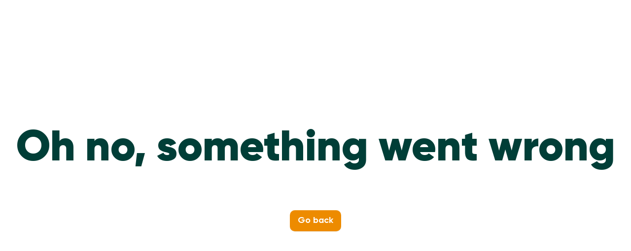

--- FILE ---
content_type: text/html
request_url: https://cut-power.com/2016/07/
body_size: 4383
content:
<!doctype html><html lang="de"><head><meta charset="utf-8"><meta name="viewport" content="width=device-width,initial-scale=1"/><meta name="description" content="Web site created using create-react-app"/><link rel="icon" type="image/png" sizes="16x16" href="/fileadmin/overrides/favicons/favicon-16x16.png"><link rel="icon" type="image/png" sizes="32x32" href="/fileadmin/overrides/favicons/favicon-32x32.png"><link rel="icon" type="image/png" sizes="36x36" href="/fileadmin/overrides/favicons/android-chrome-36x36.png"><link rel="icon" type="image/png" sizes="48x48" href="/fileadmin/overrides/favicons/android-chrome-48x48.png"><link rel="icon" type="image/png" sizes="72x72" href="/fileadmin/overrides/favicons/android-chrome-72x72.png"><link rel="icon" type="image/png" sizes="96x96" href="/fileadmin/overrides/favicons/android-chrome-96x96.png"><link rel="icon" type="image/png" sizes="144x144" href="/fileadmin/overrides/favicons/android-chrome-144x144.png"><link rel="icon" type="image/png" sizes="192x192" href="/fileadmin/overrides/favicons/android-chrome-192x192.png"><link rel="icon" type="image/png" sizes="256x256" href="/fileadmin/overrides/favicons/android-chrome-256x256.png"><link rel="apple-touch-icon" sizes="57x57" href="/fileadmin/overrides/favicons/apple-touch-icon-57.png"><link rel="apple-touch-icon" sizes="57x57" href="/fileadmin/overrides/favicons/apple-touch-icon-57x57-precomposed.png"><link rel="apple-touch-icon" sizes="60x60" href="/fileadmin/overrides/favicons/apple-touch-icon-60.png"><link rel="apple-touch-icon" sizes="60x60" href="/fileadmin/overrides/favicons/apple-touch-icon-60x60-precomposed.png"><link rel="apple-touch-icon" sizes="72x72" href="/fileadmin/overrides/favicons/apple-touch-icon-72.png"><link rel="apple-touch-icon" sizes="72x72" href="/fileadmin/overrides/favicons/apple-touch-icon-72x72-precomposed.png"><link rel="apple-touch-icon" sizes="76x76" href="/fileadmin/overrides/favicons/apple-touch-icon-76.png"><link rel="apple-touch-icon" sizes="76x76" href="/fileadmin/overrides/favicons/apple-touch-icon-76x76-precomposed.png"><link rel="apple-touch-icon" sizes="114x114" href="/fileadmin/overrides/favicons/apple-touch-icon-114.png"><link rel="apple-touch-icon" sizes="114x114" href="/fileadmin/overrides/favicons/apple-touch-icon-114x114-precomposed.png"><link rel="apple-touch-icon" sizes="120x120" href="/fileadmin/overrides/favicons/apple-touch-icon-120.png"><link rel="apple-touch-icon" sizes="120x120" href="/fileadmin/overrides/favicons/apple-touch-icon-120x120-precomposed.png"><link rel="apple-touch-icon" sizes="144x144" href="/fileadmin/overrides/favicons/apple-touch-icon-144.png"><link rel="apple-touch-icon" sizes="144x144" href="/fileadmin/overrides/favicons/apple-touch-icon-144x144-precomposed.png"><link rel="apple-touch-icon" sizes="152x152" href="/fileadmin/overrides/favicons/apple-touch-icon-152.png"><link rel="apple-touch-icon" sizes="152x152" href="/fileadmin/overrides/favicons/apple-touch-icon-152x152-precomposed.png"><link rel="apple-touch-icon" sizes="180x180" href="/fileadmin/overrides/favicons/apple-touch-icon-180.png"><link rel="apple-touch-icon" sizes="180x180" href="/fileadmin/overrides/favicons/apple-touch-icon-180x180-precomposed.png"><link rel="apple-touch-icon" href="/fileadmin/overrides/favicons/apple-touch-icon.png"><link rel="mask-icon" href="/fileadmin/overrides/favicons/safari-pinned-tab.svg" color="#5bbad5"><link rel="shortcut icon" type="image/x-icon" href="/fileadmin/overrides/favicons/favicon.ico"/><meta name="msapplication-TileColor" content="#ffffff"><meta name="msapplication-TileImage" content="/fileadmin/overrides/favicons/mstile-144x144.png"><meta name="msapplication-config" content="https://cut-power.com/browserconfig.xml"/><meta name="theme-color" content="#ffffff"><link rel="manifest" href="https://cut-power.com/manifest.json"/><title>CutPower bringt ihr Unternehmen in die Nachhaltigkeit</title><script src="https://cloud.ccm19.de/app.js?apiKey=36c61cefe2ac943ba6fbc2bf3be5c23fa85ce4c66daf7307&amp;domain=639b35e14a2c03455f2d76b0&amp;lang=de_DE" referrerpolicy="origin"></script><script defer="defer" src="https://cut-power.com/static/js/main.81d39d5b.js"></script><link href="https://cut-power.com/static/css/main.7e82d746.css" rel="stylesheet"></head><body><link href="https://cut-power.com/fileadmin/overrides/css/overrides.css" rel="stylesheet"/><noscript>You need to enable JavaScript to run this app.</noscript><div id="root"></div></body></html>

--- FILE ---
content_type: text/css
request_url: https://cut-power.com/static/css/LayoutContainer.0d5d450b.chunk.css
body_size: 59505
content:
.slick-slider{-webkit-touch-callout:none;-webkit-tap-highlight-color:transparent;box-sizing:border-box;touch-action:pan-y;-webkit-user-select:none;user-select:none;-khtml-user-select:none}.slick-list,.slick-slider{display:block;position:relative}.slick-list{margin:0;overflow:hidden;padding:0}.slick-list:focus{outline:none}.slick-list.dragging{cursor:pointer;cursor:hand}.slick-slider .slick-list,.slick-slider .slick-track{-webkit-transform:translateZ(0);transform:translateZ(0)}.slick-track{display:block;left:0;margin-left:auto;margin-right:auto;position:relative;top:0}.slick-track:after,.slick-track:before{content:"";display:table}.slick-track:after{clear:both}.slick-loading .slick-track{visibility:hidden}.slick-slide{display:none;float:left;height:100%;min-height:1px}[dir=rtl] .slick-slide{float:right}.slick-slide img{display:block}.slick-slide.slick-loading img{display:none}.slick-slide.dragging img{pointer-events:none}.slick-initialized .slick-slide{display:block}.slick-loading .slick-slide{visibility:hidden}.slick-vertical .slick-slide{border:1px solid transparent;display:block;height:auto}.slick-arrow.slick-hidden{display:none}.slick-loading .slick-list{background:#fff url([data-uri]) 50% no-repeat}@font-face{font-family:slick;font-style:normal;font-weight:400;src:url(https://cut-power.com/static/media/slick.a4e97f5a2a64f0ab1323.eot);src:url(https://cut-power.com/static/media/slick.a4e97f5a2a64f0ab1323.eot?#iefix) format("embedded-opentype"),url(https://cut-power.com/static/media/slick.295183786cd8a1389865.woff) format("woff"),url(https://cut-power.com/static/media/slick.c94f7671dcc99dce43e2.ttf) format("truetype"),url(https://cut-power.com/static/media/slick.2630a3e3eab21c607e21.svg#slick) format("svg")}.slick-next,.slick-prev{border:none;cursor:pointer;display:block;font-size:0;height:20px;line-height:0;padding:0;position:absolute;top:50%;-webkit-transform:translateY(-50%);transform:translateY(-50%);width:20px}.slick-next,.slick-next:focus,.slick-next:hover,.slick-prev,.slick-prev:focus,.slick-prev:hover{background:transparent;color:transparent;outline:none}.slick-next:focus:before,.slick-next:hover:before,.slick-prev:focus:before,.slick-prev:hover:before{opacity:1}.slick-next.slick-disabled:before,.slick-prev.slick-disabled:before{opacity:.25}.slick-next:before,.slick-prev:before{-webkit-font-smoothing:antialiased;-moz-osx-font-smoothing:grayscale;color:#fff;font-family:slick;font-size:20px;line-height:1;opacity:.75}.slick-prev{left:-25px}[dir=rtl] .slick-prev{left:auto;right:-25px}.slick-prev:before{content:"←"}[dir=rtl] .slick-prev:before{content:"→"}.slick-next{right:-25px}[dir=rtl] .slick-next{left:-25px;right:auto}.slick-next:before{content:"→"}[dir=rtl] .slick-next:before{content:"←"}.slick-dotted.slick-slider{margin-bottom:30px}.slick-dots{bottom:-25px;display:block;list-style:none;margin:0;padding:0;position:absolute;text-align:center;width:100%}.slick-dots li{cursor:pointer;display:inline-block;height:20px;margin:0 5px;padding:0;position:relative;width:20px}.slick-dots li button{background:transparent;color:transparent;display:block;font-size:0;height:20px;line-height:0;outline:none;padding:5px;width:20px}.slick-dots li button:focus,.slick-dots li button:hover{outline:none}.slick-dots li button:focus:before,.slick-dots li button:hover:before{opacity:1}.slick-dots li button:before{-webkit-font-smoothing:antialiased;-moz-osx-font-smoothing:grayscale;color:#000;content:"•";font-family:slick;font-size:6px;height:20px;left:0;line-height:20px;opacity:.25;position:absolute;text-align:center;top:0;width:20px}.slick-dots li.slick-active button:before{color:#000;opacity:.75}@font-face{font-display:swap;font-family:Corbel;font-style:normal;font-weight:400;src:url(https://cut-power.com/static/media/Corbel.e7ba703b46a3c979ce5a.ttf) format("truetype"),url(https://cut-power.com/static/media/Corbel.53feef142351f1617001.woff) format("woff"),url(https://cut-power.com/static/media/Corbel.d473eaabfa2d8d4af60e.woff2) format("woff2"),url(https://cut-power.com/static/media/Corbel.c5c9a8889f1873017980.eot) format("eot")}@font-face{font-display:swap;font-family:Corbel;font-style:italic;font-weight:400;src:url(https://cut-power.com/static/media/Corbel-Italic.9a218184242301f00542.ttf) format("truetype"),url(https://cut-power.com/static/media/Corbel-Italic.6d7f8615dbae6e972d9d.woff) format("woff"),url(https://cut-power.com/static/media/Corbel-Italic.00edca2c0b02aa47508e.woff2) format("woff2"),url(https://cut-power.com/static/media/Corbel-Italic.0cc647e169215a56d2f0.eot) format("eot")}@font-face{font-display:swap;font-family:Corbel;font-style:normal;font-weight:700;src:url(https://cut-power.com/static/media/Corbel-Bold.2ea5ae3b3b31d29b2a30.ttf) format("truetype"),url(https://cut-power.com/static/media/Corbel-Bold.be45ad729e4368715cb1.woff) format("woff"),url(https://cut-power.com/static/media/Corbel-Bold.76406c265bd324a727e1.woff2) format("woff2"),url(https://cut-power.com/static/media/Corbel-Bold.e42607998a352f6914be.eot) format("eot")}@font-face{font-display:swap;font-family:Corbel;font-style:italic;font-weight:700;src:url(https://cut-power.com/static/media/Corbel-BoldItalic.35a49b184edd4558aee5.ttf) format("truetype"),url(https://cut-power.com/static/media/Corbel-BoldItalic.423ea83dbabb55c74d50.woff) format("woff"),url(https://cut-power.com/static/media/Corbel-BoldItalic.758e54270af1d217b54d.woff2) format("woff2"),url(https://cut-power.com/static/media/Corbel-BoldItalic.b1b31d0f0ba089d00461.eot) format("eot")}@font-face{font-display:swap;font-family:Gilroy;font-style:normal;font-weight:400;src:url(https://cut-power.com/static/media/Gilroy-Regular.fa652e766b6a85a1f9cb.ttf) format("truetype"),url(https://cut-power.com/static/media/Gilroy-Regular.ebe86c0337572553acea.woff) format("woff"),url(https://cut-power.com/static/media/Gilroy-Regular.f6c9931fabe5a6eb3307.woff2) format("woff2"),url(https://cut-power.com/static/media/Gilroy-Regular.19055ba082a9f78262f6.eot) format("eot")}@font-face{font-display:swap;font-family:Gilroy;font-style:normal;font-weight:500;src:url(https://cut-power.com/static/media/Gilroy-Medium.1c23f810e531d0702f76.ttf) format("truetype"),url(https://cut-power.com/static/media/Gilroy-Medium.5329bc502cdc219ad294.woff) format("woff"),url(https://cut-power.com/static/media/Gilroy-Medium.acd4e613de34a826c191.woff2) format("woff2"),url(https://cut-power.com/static/media/Gilroy-Medium.2fea647f59b209f411b1.eot) format("eot")}@font-face{font-display:swap;font-family:Gilroy;font-style:normal;font-weight:600;src:url(https://cut-power.com/static/media/Gilroy-Semibold.41fa36c3c8e966b35423.ttf) format("truetype"),url(https://cut-power.com/static/media/Gilroy-Semibold.5b042906a8b58ec4633e.woff) format("woff"),url(https://cut-power.com/static/media/Gilroy-Semibold.7726b19d33f1b7f4135a.woff2) format("woff2"),url(https://cut-power.com/static/media/Gilroy-Semibold.54bc2f8147659c45a055.eot) format("eot")}@font-face{font-display:swap;font-family:Gilroy;font-style:normal;font-weight:700;src:url(https://cut-power.com/static/media/Gilroy-Bold.901a60fc2835c74fba67.ttf) format("truetype"),url(https://cut-power.com/static/media/Gilroy-Bold.0607a1bc636f63251ed8.woff) format("woff"),url(https://cut-power.com/static/media/Gilroy-Bold.ef7c40ff1efeaaa4c7c6.woff2) format("woff2"),url(https://cut-power.com/static/media/Gilroy-Bold.aa68c169bc1dc3db278e.eot) format("eot")}@font-face{font-display:swap;font-family:Gilroy;font-style:italic;font-weight:700;src:url(https://cut-power.com/static/media/Gilroy-BoldItalic.244d410b6e64d3508107.ttf) format("truetype"),url(https://cut-power.com/static/media/Gilroy-BoldItalic.76c9191d364a334e16f9.woff) format("woff"),url(https://cut-power.com/static/media/Gilroy-BoldItalic.990e3c5e66184d58924e.woff2) format("woff2"),url(https://cut-power.com/static/media/Gilroy-BoldItalic.59f5bb14ca6b8587b23a.eot) format("eot")}@font-face{font-display:swap;font-family:Gilroy;font-style:normal;font-weight:800;src:url(https://cut-power.com/static/media/Gilroy-Extrabold.92e435f7fae6070d73bb.ttf) format("truetype"),url(https://cut-power.com/static/media/Gilroy-Extrabold.f39ff81c45c126012265.woff) format("woff"),url(https://cut-power.com/static/media/Gilroy-Extrabold.5c5942d3e4d9a9645df4.woff2) format("woff2"),url(https://cut-power.com/static/media/Gilroy-Extrabold.35fe3e3eaadedba86260.eot) format("eot")}@font-face{font-display:swap;font-family:Gilroy;font-style:normal;font-weight:900;src:url(https://cut-power.com/static/media/Gilroy-Black.4628979a4dac24916ba7.ttf) format("truetype"),url(https://cut-power.com/static/media/Gilroy-Black.a9df216db6a98486e2d4.woff) format("woff"),url(https://cut-power.com/static/media/Gilroy-Black.ae06da6f25281591aa09.woff2) format("woff2"),url(https://cut-power.com/static/media/Gilroy-Black.15c6a98fd3a28b1f71d4.eot) format("eot")}:root{--bs-blue:#0d6efd;--bs-indigo:#6610f2;--bs-purple:#6f42c1;--bs-pink:#d63384;--bs-red:#dc3545;--bs-orange:#fd7e14;--bs-yellow:#ffc107;--bs-green:#198754;--bs-teal:#20c997;--bs-cyan:#0dcaf0;--bs-gray:#6c757d;--bs-gray-dark:#343a40;--bs-gray-100:#f8f9fa;--bs-gray-200:#e9ecef;--bs-gray-300:#dee2e6;--bs-gray-400:#ced4da;--bs-gray-500:#adb5bd;--bs-gray-600:#6c757d;--bs-gray-700:#495057;--bs-gray-800:#343a40;--bs-gray-900:#212529;--bs-primary:#ed8b00;--bs-secondary:#003e37;--bs-tertiary:#7a7b7e;--bs-quaternary:#333;--bs-quinary:#e7e7e7;--bs-success:#28a745;--bs-info:#17a2b8;--bs-warning:#ffc107;--bs-danger:#dc3545;--bs-main:#fff;--bs-light:#f4f3f2;--bs-dark:#272727;--bs-white:#fff;--bs-black:#000;--bs-primary-rgb:237,139,0;--bs-secondary-rgb:0,62,55;--bs-tertiary-rgb:122,123,126;--bs-quaternary-rgb:51,51,51;--bs-quinary-rgb:231,231,231;--bs-success-rgb:40,167,69;--bs-info-rgb:23,162,184;--bs-warning-rgb:255,193,7;--bs-danger-rgb:220,53,69;--bs-main-rgb:255,255,255;--bs-light-rgb:244,243,242;--bs-dark-rgb:39,39,39;--bs-white-rgb:255,255,255;--bs-black-rgb:0,0,0;--bs-body-color-rgb:0,0,0;--bs-body-bg-rgb:255,255,255;--bs-font-sans-serif:"Corbel",system-ui,-apple-system,"Segoe UI",Roboto,"Helvetica Neue",Arial,"Noto Sans","Liberation Sans",sans-serif,"Apple Color Emoji","Segoe UI Emoji","Segoe UI Symbol","Noto Color Emoji";--bs-font-monospace:SFMono-Regular,Menlo,Monaco,Consolas,"Liberation Mono","Courier New",monospace;--bs-gradient:linear-gradient(180deg,hsla(0,0%,100%,.15),hsla(0,0%,100%,0));--bs-body-font-family:var(--bs-font-sans-serif);--bs-body-font-size:1.125rem;--bs-body-font-weight:400;--bs-body-line-height:1.5;--bs-body-color:#000;--bs-body-bg:#fff;--bs-border-width:1px;--bs-border-style:solid;--bs-border-color:#dee2e6;--bs-border-color-translucent:rgba(0,0,0,.175);--bs-border-radius:.375rem;--bs-border-radius-sm:.375rem;--bs-border-radius-lg:.375rem;--bs-border-radius-xl:1rem;--bs-border-radius-2xl:2rem;--bs-border-radius-pill:50rem;--bs-link-color:#003e37;--bs-link-hover-color:#002f29;--bs-code-color:#d63384;--bs-highlight-bg:#fcf8e3}*,:after,:before{box-sizing:border-box}body{-webkit-text-size-adjust:100%;-webkit-tap-highlight-color:rgba(0,0,0,0);background-color:#fff;background-color:var(--bs-body-bg);color:#000;color:var(--bs-body-color);font-family:Corbel,system-ui,-apple-system,Segoe UI,Roboto,Helvetica Neue,Arial,Noto Sans,Liberation Sans,sans-serif,Apple Color Emoji,Segoe UI Emoji,Segoe UI Symbol,Noto Color Emoji;font-family:var(--bs-body-font-family);font-size:1.125rem;font-size:var(--bs-body-font-size);font-weight:400;font-weight:var(--bs-body-font-weight);line-height:1.5;line-height:var(--bs-body-line-height);margin:0;text-align:var(--bs-body-text-align)}hr{border:0;border-top:1px solid;color:#ced4da;margin:1rem 0;opacity:1}.h1,.h2,.h3,.h4,.h5,.h6,h1,h2,h3,h4,h5,h6{color:#003e37;font-family:Corbel;font-weight:700;line-height:1.2;margin-bottom:.5rem;margin-top:0}.h1,h1{font-size:calc(1.375rem + 1.5vw)}@media (min-width:1200px){.h1,h1{font-size:2.5rem}}.h2,h2{font-size:calc(1.325rem + .9vw)}@media (min-width:1200px){.h2,h2{font-size:2rem}}.h3,h3{font-size:calc(1.3rem + .6vw)}@media (min-width:1200px){.h3,h3{font-size:1.75rem}}.h4,h4{font-size:calc(1.275rem + .3vw)}@media (min-width:1200px){.h4,h4{font-size:1.5rem}}.h5,h5{font-size:1.25rem}.h6,h6{font-size:1rem}p{margin-bottom:1rem;margin-top:0}abbr[title]{cursor:help;-webkit-text-decoration:underline dotted;text-decoration:underline dotted;-webkit-text-decoration-skip-ink:none;text-decoration-skip-ink:none}address{font-style:normal;line-height:inherit;margin-bottom:1rem}ol,ul{padding-left:2rem}dl,ol,ul{margin-bottom:1rem;margin-top:0}ol ol,ol ul,ul ol,ul ul{margin-bottom:0}dt{font-weight:700}dd{margin-bottom:.5rem;margin-left:0}blockquote{margin:0 0 1rem}b,strong{font-weight:bolder}.small,small{font-size:.875rem}.mark,mark{background-color:#fcf8e3;background-color:var(--bs-highlight-bg);padding:.2em}sub,sup{font-size:.75em;line-height:0;position:relative;vertical-align:initial}sub{bottom:-.25em}sup{top:-.5em}a{color:#003e37;color:var(--bs-link-color)}a,a:hover{text-decoration:none}a:hover{color:#002f29;color:var(--bs-link-hover-color)}a:not([href]):not([class]),a:not([href]):not([class]):hover{color:inherit;text-decoration:none}code,kbd,pre,samp{font-family:SFMono-Regular,Menlo,Monaco,Consolas,Liberation Mono,Courier New,monospace;font-family:var(--bs-font-monospace);font-size:1em}pre{display:block;font-size:.875rem;margin-bottom:1rem;margin-top:0;overflow:auto}pre code{color:inherit;font-size:inherit;word-break:normal}code{word-wrap:break-word;color:#d63384;color:var(--bs-code-color);font-size:.875rem}a>code{color:inherit}kbd{background-color:#212529;border-radius:.375rem;color:#fff;font-size:.875rem;padding:.2rem .4rem}kbd kbd{font-size:1em;font-weight:700;padding:0}figure{margin:0 0 1rem}img,svg{vertical-align:middle}table{border-collapse:collapse;caption-side:bottom}caption{color:#6c757d;padding-bottom:.5rem;padding-top:.5rem;text-align:left}th{text-align:inherit;text-align:-webkit-match-parent}tbody,td,tfoot,th,thead,tr{border:0 solid;border-color:inherit}label{display:inline-block}button{border-radius:0}button:focus:not(:focus-visible){outline:0}button,input,optgroup,select,textarea{font-family:inherit;font-size:inherit;line-height:inherit;margin:0}button,select{text-transform:none}[role=button]{cursor:pointer}select{word-wrap:normal}select:disabled{opacity:1}[list]:not([type=date]):not([type=datetime-local]):not([type=month]):not([type=week]):not([type=time])::-webkit-calendar-picker-indicator{display:none!important}[type=button],[type=reset],[type=submit],button{-webkit-appearance:button}[type=button]:not(:disabled),[type=reset]:not(:disabled),[type=submit]:not(:disabled),button:not(:disabled){cursor:pointer}::-moz-focus-inner{border-style:none;padding:0}textarea{resize:vertical}fieldset{border:0;margin:0;min-width:0;padding:0}legend{float:left;font-size:1.25rem;line-height:inherit;margin-bottom:1.5rem;padding:0;width:100%}legend+*{clear:left}::-webkit-datetime-edit-day-field,::-webkit-datetime-edit-fields-wrapper,::-webkit-datetime-edit-hour-field,::-webkit-datetime-edit-minute,::-webkit-datetime-edit-month-field,::-webkit-datetime-edit-text,::-webkit-datetime-edit-year-field{padding:0}::-webkit-inner-spin-button{height:auto}[type=search]{-webkit-appearance:textfield;outline-offset:-2px}::-webkit-search-decoration{-webkit-appearance:none}::-webkit-color-swatch-wrapper{padding:0}::-webkit-file-upload-button{-webkit-appearance:button;font:inherit}::file-selector-button{-webkit-appearance:button;font:inherit}output{display:inline-block}iframe{border:0}summary{cursor:pointer;display:list-item}progress{vertical-align:initial}[hidden]{display:none!important}.lead{font-size:calc(1.275rem + .3vw);font-weight:300}@media (min-width:1200px){.lead{font-size:1.5rem}}.countdown-date-value,.display-1,.grid-text-and-numbers-text .teaser{font-size:calc(1.725rem + 5.7vw);font-weight:700}@media (min-width:1200px){.countdown-date-value,.display-1,.grid-text-and-numbers-text .teaser{font-size:6rem}}.display-2{font-size:calc(1.675rem + 5.1vw);font-weight:700}@media (min-width:1200px){.display-2{font-size:5.5rem}}.display-3{font-size:calc(1.575rem + 3.9vw);font-weight:700}@media (min-width:1200px){.display-3{font-size:4.5rem}}.display-4{font-size:calc(1.375rem + 1.5vw);font-weight:700}@media (min-width:1200px){.display-4{font-size:2.5rem}}.display-5{font-size:calc(1.3rem + .6vw);font-weight:700}@media (min-width:1200px){.display-5{font-size:1.75rem}}.display-6{font-size:1.25rem;font-weight:700}.list-inline,.list-unstyled{list-style:none;padding-left:0}.list-inline-item{display:inline-block}.list-inline-item:not(:last-child){margin-right:.5rem}.initialism{font-size:.875rem;text-transform:uppercase}.blockquote{font-size:calc(1.26563rem + .1875vw);margin-bottom:1rem}@media (min-width:1200px){.blockquote{font-size:1.40625rem}}.blockquote>:last-child{margin-bottom:0}.blockquote-footer{color:#6c757d;font-size:.875rem;margin-bottom:1rem;margin-top:-1rem}.blockquote-footer:before{content:"\2014\00A0"}.img-fluid,.img-thumbnail{height:auto;max-width:100%}.img-thumbnail{background-color:#fff;border:1px solid #dee2e6;border-radius:.375rem;box-shadow:0 0 1rem rgba(0,0,0,.04);padding:.25rem}.figure{display:inline-block}.figure-img{line-height:1;margin-bottom:.5rem}.figure-caption{color:#6c757d;font-size:.875rem}.container,.container-fluid,.container-lg,.container-md,.container-sm,.container-xl,.container-xxl{--bs-gutter-x:.75rem;--bs-gutter-y:0;margin-left:auto;margin-right:auto;padding-left:calc(var(--bs-gutter-x)*.5);padding-right:calc(var(--bs-gutter-x)*.5);width:100%}@media (min-width:576px){.container,.container-sm{max-width:540px}}@media (min-width:768px){.container,.container-md,.container-sm{max-width:720px}}@media (min-width:992px){.container,.container-lg,.container-md,.container-sm{max-width:960px}}@media (min-width:1200px){.container,.container-lg,.container-md,.container-sm,.container-xl{max-width:1140px}}@media (min-width:1400px){.container,.container-lg,.container-md,.container-sm,.container-xl,.container-xxl{max-width:1320px}}.row{--bs-gutter-x:1.5rem;--bs-gutter-y:0;display:flex;flex-wrap:wrap;margin-left:calc(var(--bs-gutter-x)*-.5);margin-right:calc(var(--bs-gutter-x)*-.5);margin-top:calc(var(--bs-gutter-y)*-1)}.row>*{flex-shrink:0;margin-top:var(--bs-gutter-y);max-width:100%;padding-left:calc(var(--bs-gutter-x)*.5);padding-right:calc(var(--bs-gutter-x)*.5);width:100%}.col{flex:1 0}.row-cols-auto>*{flex:0 0 auto;width:auto}.row-cols-1>*{flex:0 0 auto;width:100%}.row-cols-2>*{flex:0 0 auto;width:50%}.row-cols-3>*{flex:0 0 auto;width:33.33333%}.row-cols-4>*{flex:0 0 auto;width:25%}.row-cols-5>*{flex:0 0 auto;width:20%}.row-cols-6>*{flex:0 0 auto;width:16.66667%}.col-auto{flex:0 0 auto;width:auto}.col-1{flex:0 0 auto;width:8.33333%}.col-2{flex:0 0 auto;width:16.66667%}.col-3{flex:0 0 auto;width:25%}.col-4{flex:0 0 auto;width:33.33333%}.col-5{flex:0 0 auto;width:41.66667%}.col-6{flex:0 0 auto;width:50%}.col-7{flex:0 0 auto;width:58.33333%}.col-8{flex:0 0 auto;width:66.66667%}.col-9{flex:0 0 auto;width:75%}.col-10{flex:0 0 auto;width:83.33333%}.col-11{flex:0 0 auto;width:91.66667%}.col-12{flex:0 0 auto;width:100%}.offset-1{margin-left:8.33333%}.offset-2{margin-left:16.66667%}.offset-3{margin-left:25%}.offset-4{margin-left:33.33333%}.offset-5{margin-left:41.66667%}.offset-6{margin-left:50%}.offset-7{margin-left:58.33333%}.offset-8{margin-left:66.66667%}.offset-9{margin-left:75%}.offset-10{margin-left:83.33333%}.offset-11{margin-left:91.66667%}.g-0,.gx-0{--bs-gutter-x:0}.g-0,.gy-0{--bs-gutter-y:0}.g-1,.gx-1{--bs-gutter-x:.25rem}.g-1,.gy-1{--bs-gutter-y:.25rem}.g-2,.gx-2{--bs-gutter-x:.5rem}.g-2,.gy-2{--bs-gutter-y:.5rem}.g-3,.gx-3{--bs-gutter-x:1rem}.g-3,.gy-3{--bs-gutter-y:1rem}.g-4,.gx-4{--bs-gutter-x:1.5rem}.g-4,.gy-4{--bs-gutter-y:1.5rem}.g-5,.gx-5{--bs-gutter-x:3rem}.g-5,.gy-5{--bs-gutter-y:3rem}@media (min-width:576px){.col-sm{flex:1 0}.row-cols-sm-auto>*{flex:0 0 auto;width:auto}.row-cols-sm-1>*{flex:0 0 auto;width:100%}.row-cols-sm-2>*{flex:0 0 auto;width:50%}.row-cols-sm-3>*{flex:0 0 auto;width:33.33333%}.row-cols-sm-4>*{flex:0 0 auto;width:25%}.row-cols-sm-5>*{flex:0 0 auto;width:20%}.row-cols-sm-6>*{flex:0 0 auto;width:16.66667%}.col-sm-auto{flex:0 0 auto;width:auto}.col-sm-1{flex:0 0 auto;width:8.33333%}.col-sm-2{flex:0 0 auto;width:16.66667%}.col-sm-3{flex:0 0 auto;width:25%}.col-sm-4{flex:0 0 auto;width:33.33333%}.col-sm-5{flex:0 0 auto;width:41.66667%}.col-sm-6{flex:0 0 auto;width:50%}.col-sm-7{flex:0 0 auto;width:58.33333%}.col-sm-8{flex:0 0 auto;width:66.66667%}.col-sm-9{flex:0 0 auto;width:75%}.col-sm-10{flex:0 0 auto;width:83.33333%}.col-sm-11{flex:0 0 auto;width:91.66667%}.col-sm-12{flex:0 0 auto;width:100%}.offset-sm-0{margin-left:0}.offset-sm-1{margin-left:8.33333%}.offset-sm-2{margin-left:16.66667%}.offset-sm-3{margin-left:25%}.offset-sm-4{margin-left:33.33333%}.offset-sm-5{margin-left:41.66667%}.offset-sm-6{margin-left:50%}.offset-sm-7{margin-left:58.33333%}.offset-sm-8{margin-left:66.66667%}.offset-sm-9{margin-left:75%}.offset-sm-10{margin-left:83.33333%}.offset-sm-11{margin-left:91.66667%}.g-sm-0,.gx-sm-0{--bs-gutter-x:0}.g-sm-0,.gy-sm-0{--bs-gutter-y:0}.g-sm-1,.gx-sm-1{--bs-gutter-x:.25rem}.g-sm-1,.gy-sm-1{--bs-gutter-y:.25rem}.g-sm-2,.gx-sm-2{--bs-gutter-x:.5rem}.g-sm-2,.gy-sm-2{--bs-gutter-y:.5rem}.g-sm-3,.gx-sm-3{--bs-gutter-x:1rem}.g-sm-3,.gy-sm-3{--bs-gutter-y:1rem}.g-sm-4,.gx-sm-4{--bs-gutter-x:1.5rem}.g-sm-4,.gy-sm-4{--bs-gutter-y:1.5rem}.g-sm-5,.gx-sm-5{--bs-gutter-x:3rem}.g-sm-5,.gy-sm-5{--bs-gutter-y:3rem}}@media (min-width:768px){.col-md{flex:1 0}.row-cols-md-auto>*{flex:0 0 auto;width:auto}.row-cols-md-1>*{flex:0 0 auto;width:100%}.row-cols-md-2>*{flex:0 0 auto;width:50%}.row-cols-md-3>*{flex:0 0 auto;width:33.33333%}.row-cols-md-4>*{flex:0 0 auto;width:25%}.row-cols-md-5>*{flex:0 0 auto;width:20%}.row-cols-md-6>*{flex:0 0 auto;width:16.66667%}.col-md-auto{flex:0 0 auto;width:auto}.col-md-1{flex:0 0 auto;width:8.33333%}.col-md-2{flex:0 0 auto;width:16.66667%}.col-md-3{flex:0 0 auto;width:25%}.col-md-4{flex:0 0 auto;width:33.33333%}.col-md-5{flex:0 0 auto;width:41.66667%}.col-md-6{flex:0 0 auto;width:50%}.col-md-7{flex:0 0 auto;width:58.33333%}.col-md-8{flex:0 0 auto;width:66.66667%}.col-md-9{flex:0 0 auto;width:75%}.col-md-10{flex:0 0 auto;width:83.33333%}.col-md-11{flex:0 0 auto;width:91.66667%}.col-md-12{flex:0 0 auto;width:100%}.offset-md-0{margin-left:0}.offset-md-1{margin-left:8.33333%}.offset-md-2{margin-left:16.66667%}.offset-md-3{margin-left:25%}.offset-md-4{margin-left:33.33333%}.offset-md-5{margin-left:41.66667%}.offset-md-6{margin-left:50%}.offset-md-7{margin-left:58.33333%}.offset-md-8{margin-left:66.66667%}.offset-md-9{margin-left:75%}.offset-md-10{margin-left:83.33333%}.offset-md-11{margin-left:91.66667%}.g-md-0,.gx-md-0{--bs-gutter-x:0}.g-md-0,.gy-md-0{--bs-gutter-y:0}.g-md-1,.gx-md-1{--bs-gutter-x:.25rem}.g-md-1,.gy-md-1{--bs-gutter-y:.25rem}.g-md-2,.gx-md-2{--bs-gutter-x:.5rem}.g-md-2,.gy-md-2{--bs-gutter-y:.5rem}.g-md-3,.gx-md-3{--bs-gutter-x:1rem}.g-md-3,.gy-md-3{--bs-gutter-y:1rem}.g-md-4,.gx-md-4{--bs-gutter-x:1.5rem}.g-md-4,.gy-md-4{--bs-gutter-y:1.5rem}.g-md-5,.gx-md-5{--bs-gutter-x:3rem}.g-md-5,.gy-md-5{--bs-gutter-y:3rem}}@media (min-width:992px){.col-lg{flex:1 0}.row-cols-lg-auto>*{flex:0 0 auto;width:auto}.row-cols-lg-1>*{flex:0 0 auto;width:100%}.row-cols-lg-2>*{flex:0 0 auto;width:50%}.row-cols-lg-3>*{flex:0 0 auto;width:33.33333%}.row-cols-lg-4>*{flex:0 0 auto;width:25%}.row-cols-lg-5>*{flex:0 0 auto;width:20%}.row-cols-lg-6>*{flex:0 0 auto;width:16.66667%}.col-lg-auto{flex:0 0 auto;width:auto}.col-lg-1{flex:0 0 auto;width:8.33333%}.col-lg-2{flex:0 0 auto;width:16.66667%}.col-lg-3{flex:0 0 auto;width:25%}.col-lg-4{flex:0 0 auto;width:33.33333%}.col-lg-5{flex:0 0 auto;width:41.66667%}.col-lg-6{flex:0 0 auto;width:50%}.col-lg-7{flex:0 0 auto;width:58.33333%}.col-lg-8{flex:0 0 auto;width:66.66667%}.col-lg-9{flex:0 0 auto;width:75%}.col-lg-10{flex:0 0 auto;width:83.33333%}.col-lg-11{flex:0 0 auto;width:91.66667%}.col-lg-12{flex:0 0 auto;width:100%}.offset-lg-0{margin-left:0}.offset-lg-1{margin-left:8.33333%}.offset-lg-2{margin-left:16.66667%}.offset-lg-3{margin-left:25%}.offset-lg-4{margin-left:33.33333%}.offset-lg-5{margin-left:41.66667%}.offset-lg-6{margin-left:50%}.offset-lg-7{margin-left:58.33333%}.offset-lg-8{margin-left:66.66667%}.offset-lg-9{margin-left:75%}.offset-lg-10{margin-left:83.33333%}.offset-lg-11{margin-left:91.66667%}.g-lg-0,.gx-lg-0{--bs-gutter-x:0}.g-lg-0,.gy-lg-0{--bs-gutter-y:0}.g-lg-1,.gx-lg-1{--bs-gutter-x:.25rem}.g-lg-1,.gy-lg-1{--bs-gutter-y:.25rem}.g-lg-2,.gx-lg-2{--bs-gutter-x:.5rem}.g-lg-2,.gy-lg-2{--bs-gutter-y:.5rem}.g-lg-3,.gx-lg-3{--bs-gutter-x:1rem}.g-lg-3,.gy-lg-3{--bs-gutter-y:1rem}.g-lg-4,.gx-lg-4{--bs-gutter-x:1.5rem}.g-lg-4,.gy-lg-4{--bs-gutter-y:1.5rem}.g-lg-5,.gx-lg-5{--bs-gutter-x:3rem}.g-lg-5,.gy-lg-5{--bs-gutter-y:3rem}}@media (min-width:1200px){.col-xl{flex:1 0}.row-cols-xl-auto>*{flex:0 0 auto;width:auto}.row-cols-xl-1>*{flex:0 0 auto;width:100%}.row-cols-xl-2>*{flex:0 0 auto;width:50%}.row-cols-xl-3>*{flex:0 0 auto;width:33.33333%}.row-cols-xl-4>*{flex:0 0 auto;width:25%}.row-cols-xl-5>*{flex:0 0 auto;width:20%}.row-cols-xl-6>*{flex:0 0 auto;width:16.66667%}.col-xl-auto{flex:0 0 auto;width:auto}.col-xl-1{flex:0 0 auto;width:8.33333%}.col-xl-2{flex:0 0 auto;width:16.66667%}.col-xl-3{flex:0 0 auto;width:25%}.col-xl-4{flex:0 0 auto;width:33.33333%}.col-xl-5{flex:0 0 auto;width:41.66667%}.col-xl-6{flex:0 0 auto;width:50%}.col-xl-7{flex:0 0 auto;width:58.33333%}.col-xl-8{flex:0 0 auto;width:66.66667%}.col-xl-9{flex:0 0 auto;width:75%}.col-xl-10{flex:0 0 auto;width:83.33333%}.col-xl-11{flex:0 0 auto;width:91.66667%}.col-xl-12{flex:0 0 auto;width:100%}.offset-xl-0{margin-left:0}.offset-xl-1{margin-left:8.33333%}.offset-xl-2{margin-left:16.66667%}.offset-xl-3{margin-left:25%}.offset-xl-4{margin-left:33.33333%}.offset-xl-5{margin-left:41.66667%}.offset-xl-6{margin-left:50%}.offset-xl-7{margin-left:58.33333%}.offset-xl-8{margin-left:66.66667%}.offset-xl-9{margin-left:75%}.offset-xl-10{margin-left:83.33333%}.offset-xl-11{margin-left:91.66667%}.g-xl-0,.gx-xl-0{--bs-gutter-x:0}.g-xl-0,.gy-xl-0{--bs-gutter-y:0}.g-xl-1,.gx-xl-1{--bs-gutter-x:.25rem}.g-xl-1,.gy-xl-1{--bs-gutter-y:.25rem}.g-xl-2,.gx-xl-2{--bs-gutter-x:.5rem}.g-xl-2,.gy-xl-2{--bs-gutter-y:.5rem}.g-xl-3,.gx-xl-3{--bs-gutter-x:1rem}.g-xl-3,.gy-xl-3{--bs-gutter-y:1rem}.g-xl-4,.gx-xl-4{--bs-gutter-x:1.5rem}.g-xl-4,.gy-xl-4{--bs-gutter-y:1.5rem}.g-xl-5,.gx-xl-5{--bs-gutter-x:3rem}.g-xl-5,.gy-xl-5{--bs-gutter-y:3rem}}@media (min-width:1400px){.col-xxl{flex:1 0}.row-cols-xxl-auto>*{flex:0 0 auto;width:auto}.row-cols-xxl-1>*{flex:0 0 auto;width:100%}.row-cols-xxl-2>*{flex:0 0 auto;width:50%}.row-cols-xxl-3>*{flex:0 0 auto;width:33.33333%}.row-cols-xxl-4>*{flex:0 0 auto;width:25%}.row-cols-xxl-5>*{flex:0 0 auto;width:20%}.row-cols-xxl-6>*{flex:0 0 auto;width:16.66667%}.col-xxl-auto{flex:0 0 auto;width:auto}.col-xxl-1{flex:0 0 auto;width:8.33333%}.col-xxl-2{flex:0 0 auto;width:16.66667%}.col-xxl-3{flex:0 0 auto;width:25%}.col-xxl-4{flex:0 0 auto;width:33.33333%}.col-xxl-5{flex:0 0 auto;width:41.66667%}.col-xxl-6{flex:0 0 auto;width:50%}.col-xxl-7{flex:0 0 auto;width:58.33333%}.col-xxl-8{flex:0 0 auto;width:66.66667%}.col-xxl-9{flex:0 0 auto;width:75%}.col-xxl-10{flex:0 0 auto;width:83.33333%}.col-xxl-11{flex:0 0 auto;width:91.66667%}.col-xxl-12{flex:0 0 auto;width:100%}.offset-xxl-0{margin-left:0}.offset-xxl-1{margin-left:8.33333%}.offset-xxl-2{margin-left:16.66667%}.offset-xxl-3{margin-left:25%}.offset-xxl-4{margin-left:33.33333%}.offset-xxl-5{margin-left:41.66667%}.offset-xxl-6{margin-left:50%}.offset-xxl-7{margin-left:58.33333%}.offset-xxl-8{margin-left:66.66667%}.offset-xxl-9{margin-left:75%}.offset-xxl-10{margin-left:83.33333%}.offset-xxl-11{margin-left:91.66667%}.g-xxl-0,.gx-xxl-0{--bs-gutter-x:0}.g-xxl-0,.gy-xxl-0{--bs-gutter-y:0}.g-xxl-1,.gx-xxl-1{--bs-gutter-x:.25rem}.g-xxl-1,.gy-xxl-1{--bs-gutter-y:.25rem}.g-xxl-2,.gx-xxl-2{--bs-gutter-x:.5rem}.g-xxl-2,.gy-xxl-2{--bs-gutter-y:.5rem}.g-xxl-3,.gx-xxl-3{--bs-gutter-x:1rem}.g-xxl-3,.gy-xxl-3{--bs-gutter-y:1rem}.g-xxl-4,.gx-xxl-4{--bs-gutter-x:1.5rem}.g-xxl-4,.gy-xxl-4{--bs-gutter-y:1.5rem}.g-xxl-5,.gx-xxl-5{--bs-gutter-x:3rem}.g-xxl-5,.gy-xxl-5{--bs-gutter-y:3rem}}.table{--bs-table-color:#000;--bs-table-bg:transparent;--bs-table-border-color:#dee2e6;--bs-table-accent-bg:transparent;--bs-table-striped-color:#000;--bs-table-striped-bg:rgba(0,0,0,.05);--bs-table-active-color:#000;--bs-table-active-bg:rgba(0,0,0,.1);--bs-table-hover-color:#000;--bs-table-hover-bg:rgba(0,0,0,.075);border-color:var(--bs-table-border-color);color:var(--bs-table-color);margin-bottom:1rem;vertical-align:top;width:100%}.table>:not(caption)>*>*{background-color:var(--bs-table-bg);border-bottom-width:1px;box-shadow:inset 0 0 0 9999px var(--bs-table-accent-bg);padding:.5rem}.table>tbody{vertical-align:inherit}.table>thead{vertical-align:bottom}.table-group-divider{border-top:2px solid #272727}.caption-top{caption-side:top}.table-sm>:not(caption)>*>*{padding:.25rem}.table-bordered>:not(caption)>*{border-width:1px 0}.table-bordered>:not(caption)>*>*{border-width:0 1px}.table-borderless>:not(caption)>*>*{border-bottom-width:0}.table-borderless>:not(:first-child){border-top-width:0}.table-striped-columns>:not(caption)>tr>:nth-child(2n),.table-striped>tbody>tr:nth-of-type(odd)>*{--bs-table-accent-bg:var(--bs-table-striped-bg);color:var(--bs-table-striped-color)}.table-active{--bs-table-accent-bg:var(--bs-table-active-bg);color:var(--bs-table-active-color)}.table-hover>tbody>tr:hover>*{--bs-table-accent-bg:var(--bs-table-hover-bg);color:var(--bs-table-hover-color)}.table-primary{--bs-table-color:#000;--bs-table-bg:#fbe8cc;--bs-table-border-color:#e2d1b8;--bs-table-striped-bg:#eedcc2;--bs-table-striped-color:#000;--bs-table-active-bg:#e2d1b8;--bs-table-active-color:#000;--bs-table-hover-bg:#e8d7bd;--bs-table-hover-color:#000}.table-primary,.table-secondary{border-color:var(--bs-table-border-color);color:var(--bs-table-color)}.table-secondary{--bs-table-color:#000;--bs-table-bg:#ccd8d7;--bs-table-border-color:#b8c2c2;--bs-table-striped-bg:#c2cdcc;--bs-table-striped-color:#000;--bs-table-active-bg:#b8c2c2;--bs-table-active-color:#000;--bs-table-hover-bg:#bdc8c7;--bs-table-hover-color:#000}.table-success{--bs-table-color:#000;--bs-table-bg:#d4edda;--bs-table-border-color:#bfd5c4;--bs-table-striped-bg:#c9e1cf;--bs-table-striped-color:#000;--bs-table-active-bg:#bfd5c4;--bs-table-active-color:#000;--bs-table-hover-bg:#c4dbca;--bs-table-hover-color:#000}.table-info,.table-success{border-color:var(--bs-table-border-color);color:var(--bs-table-color)}.table-info{--bs-table-color:#000;--bs-table-bg:#d1ecf1;--bs-table-border-color:#bcd4d9;--bs-table-striped-bg:#c7e0e5;--bs-table-striped-color:#000;--bs-table-active-bg:#bcd4d9;--bs-table-active-color:#000;--bs-table-hover-bg:#c1dadf;--bs-table-hover-color:#000}.table-warning{--bs-table-color:#000;--bs-table-bg:#fff3cd;--bs-table-border-color:#e6dbb9;--bs-table-striped-bg:#f2e7c3;--bs-table-striped-color:#000;--bs-table-active-bg:#e6dbb9;--bs-table-active-color:#000;--bs-table-hover-bg:#ece1be;--bs-table-hover-color:#000}.table-danger,.table-warning{border-color:var(--bs-table-border-color);color:var(--bs-table-color)}.table-danger{--bs-table-color:#000;--bs-table-bg:#f8d7da;--bs-table-border-color:#dfc2c4;--bs-table-striped-bg:#eccccf;--bs-table-striped-color:#000;--bs-table-active-bg:#dfc2c4;--bs-table-active-color:#000;--bs-table-hover-bg:#e5c7ca;--bs-table-hover-color:#000}.table-light{--bs-table-color:#000;--bs-table-bg:#f4f3f2;--bs-table-border-color:#dcdbda;--bs-table-striped-bg:#e8e7e6;--bs-table-striped-color:#000;--bs-table-active-bg:#dcdbda;--bs-table-active-color:#000;--bs-table-hover-bg:#e2e1e0;--bs-table-hover-color:#000}.table-dark,.table-light{border-color:var(--bs-table-border-color);color:var(--bs-table-color)}.table-dark{--bs-table-color:#fff;--bs-table-bg:#272727;--bs-table-border-color:#3d3d3d;--bs-table-striped-bg:#323232;--bs-table-striped-color:#fff;--bs-table-active-bg:#3d3d3d;--bs-table-active-color:#fff;--bs-table-hover-bg:#373737;--bs-table-hover-color:#fff}.table-responsive{-webkit-overflow-scrolling:touch;overflow-x:auto}@media (max-width:575.98px){.table-responsive-sm{-webkit-overflow-scrolling:touch;overflow-x:auto}}@media (max-width:767.98px){.table-responsive-md{-webkit-overflow-scrolling:touch;overflow-x:auto}}@media (max-width:991.98px){.table-responsive-lg{-webkit-overflow-scrolling:touch;overflow-x:auto}}@media (max-width:1199.98px){.table-responsive-xl{-webkit-overflow-scrolling:touch;overflow-x:auto}}@media (max-width:1399.98px){.table-responsive-xxl{-webkit-overflow-scrolling:touch;overflow-x:auto}}.form-label{margin-bottom:.5rem}.col-form-label{font-size:inherit;line-height:1.5;margin-bottom:0;padding-bottom:calc(.5rem + 1px);padding-top:calc(.5rem + 1px)}.col-form-label-lg{font-size:calc(1.275rem + .3vw);padding-bottom:calc(.75rem + 1px);padding-top:calc(.75rem + 1px)}@media (min-width:1200px){.col-form-label-lg{font-size:1.5rem}}.col-form-label-sm{font-size:.875rem;padding-bottom:calc(.375rem + 1px);padding-top:calc(.375rem + 1px)}.form-text{color:#6c757d;font-size:.875rem;margin-top:.25rem}.form-control{-webkit-appearance:none;appearance:none;background-clip:padding-box;background-color:#fff;border:1px solid #ced4da;border-radius:.375rem;box-shadow:inset 0 1px 2px rgba(0,0,0,.075);color:#000;display:block;font-size:1.125rem;font-weight:400;line-height:1.5;padding:.5rem 1rem;transition:border-color .15s ease-in-out,box-shadow .15s ease-in-out;width:100%}@media (prefers-reduced-motion:reduce){.form-control{transition:none}}.form-control[type=file]{overflow:hidden}.form-control[type=file]:not(:disabled):not([readonly]){cursor:pointer}.form-control:focus{background-color:#fff;border-color:#f6c580;box-shadow:inset 0 1px 2px rgba(0,0,0,.075),0 0 0 .25rem rgba(237,139,0,.25);color:#000;outline:0}.form-control::-webkit-date-and-time-value{height:1.5em}.form-control::-webkit-input-placeholder{color:#6c757d;opacity:1}.form-control::placeholder{color:#6c757d;opacity:1}.form-control:disabled{background-color:#e9ecef;opacity:1}.form-control::-webkit-file-upload-button{-webkit-margin-end:1rem;background-color:#e9ecef;border:0 solid;border-color:inherit;border-inline-end-width:1px;border-radius:0;color:#000;margin:-.5rem -1rem;margin-inline-end:1rem;padding:.5rem 1rem;pointer-events:none;-webkit-transition:color .15s ease-in-out,background-color .15s ease-in-out,border-color .15s ease-in-out,box-shadow .15s ease-in-out;transition:color .15s ease-in-out,background-color .15s ease-in-out,border-color .15s ease-in-out,box-shadow .15s ease-in-out}.form-control::file-selector-button{-webkit-margin-end:1rem;background-color:#e9ecef;border:0 solid;border-color:inherit;border-inline-end-width:1px;border-radius:0;color:#000;margin:-.5rem -1rem;margin-inline-end:1rem;padding:.5rem 1rem;pointer-events:none;transition:color .15s ease-in-out,background-color .15s ease-in-out,border-color .15s ease-in-out,box-shadow .15s ease-in-out}@media (prefers-reduced-motion:reduce){.form-control::-webkit-file-upload-button{-webkit-transition:none;transition:none}.form-control::file-selector-button{transition:none}}.form-control:hover:not(:disabled):not([readonly])::-webkit-file-upload-button{background-color:#dde0e3}.form-control:hover:not(:disabled):not([readonly])::file-selector-button{background-color:#dde0e3}.form-control-plaintext{background-color:initial;border:solid transparent;border-width:1px 0;color:#000;display:block;line-height:1.5;margin-bottom:0;padding:.5rem 0;width:100%}.form-control-plaintext:focus{outline:0}.form-control-plaintext.form-control-lg,.form-control-plaintext.form-control-sm{padding-left:0;padding-right:0}.form-control-sm{border-radius:.375rem;font-size:.875rem;min-height:calc(1.5em + .75rem + 2px);padding:.375rem .75rem}.form-control-sm::-webkit-file-upload-button{-webkit-margin-end:.75rem;margin:-.375rem -.75rem;margin-inline-end:.75rem;padding:.375rem .75rem}.form-control-sm::file-selector-button{-webkit-margin-end:.75rem;margin:-.375rem -.75rem;margin-inline-end:.75rem;padding:.375rem .75rem}.form-control-lg{border-radius:.375rem;font-size:calc(1.275rem + .3vw);min-height:calc(1.5em + 1.5rem + 2px);padding:.75rem 1.5rem}@media (min-width:1200px){.form-control-lg{font-size:1.5rem}}.form-control-lg::-webkit-file-upload-button{-webkit-margin-end:1.5rem;margin:-.75rem -1.5rem;margin-inline-end:1.5rem;padding:.75rem 1.5rem}.form-control-lg::file-selector-button{-webkit-margin-end:1.5rem;margin:-.75rem -1.5rem;margin-inline-end:1.5rem;padding:.75rem 1.5rem}textarea.form-control{min-height:calc(1.5em + 1rem + 2px)}textarea.form-control-sm{min-height:calc(1.5em + .75rem + 2px)}textarea.form-control-lg{min-height:calc(1.5em + 1.5rem + 2px)}.form-control-color{height:calc(1.5em + 1rem + 2px);padding:.5rem;width:3rem}.form-control-color:not(:disabled):not([readonly]){cursor:pointer}.form-control-color::-moz-color-swatch{border:0!important;border-radius:.375rem}.form-control-color::-webkit-color-swatch{border-radius:.375rem}.form-control-color.form-control-sm{height:calc(1.5em + .75rem + 2px)}.form-control-color.form-control-lg{height:calc(1.5em + 1.5rem + 2px)}.form-select{-moz-padding-start:calc(1rem - 3px);-webkit-appearance:none;appearance:none;background-color:#fff;background-image:url("data:image/svg+xml;charset=utf-8,%3Csvg xmlns='http://www.w3.org/2000/svg' viewBox='0 0 16 16'%3E%3Cpath fill='none' stroke='%23343a40' stroke-linecap='round' stroke-linejoin='round' stroke-width='2' d='m2 5 6 6 6-6'/%3E%3C/svg%3E");background-position:right 1rem center;background-repeat:no-repeat;background-size:16px 12px;border:1px solid #ced4da;border-radius:.375rem;box-shadow:inset 0 1px 2px rgba(0,0,0,.075);color:#000;display:block;font-size:1.125rem;font-weight:400;line-height:1.5;padding:.5rem 3rem .5rem 1rem;transition:border-color .15s ease-in-out,box-shadow .15s ease-in-out;width:100%}@media (prefers-reduced-motion:reduce){.form-select{transition:none}}.form-select:focus{border-color:#f6c580;box-shadow:inset 0 1px 2px rgba(0,0,0,.075),0 0 0 .25rem rgba(237,139,0,.25);outline:0}.form-select[multiple],.form-select[size]:not([size="1"]){background-image:none;padding-right:1rem}.form-select:disabled{background-color:#e9ecef;color:#6c757d}.form-select:-moz-focusring{color:transparent;text-shadow:0 0 0 #000}.form-select-sm{border-radius:.375rem;font-size:.875rem;padding-bottom:.375rem;padding-left:.75rem;padding-top:.375rem}.form-select-lg{border-radius:.375rem;font-size:calc(1.275rem + .3vw);padding-bottom:.75rem;padding-left:1.5rem;padding-top:.75rem}@media (min-width:1200px){.form-select-lg{font-size:1.5rem}}.form-check{display:block;margin-bottom:.125rem;min-height:1.6875rem;padding-left:1.5em}.form-check .form-check-input{float:left;margin-left:-1.5em}.form-check-reverse{padding-left:0;padding-right:1.5em;text-align:right}.form-check-reverse .form-check-input{float:right;margin-left:0;margin-right:-1.5em}.form-check-input{-webkit-appearance:none;appearance:none;background-color:#fff;background-position:50%;background-repeat:no-repeat;background-size:contain;border:1px solid rgba(0,0,0,.25);height:1em;margin-top:.25em;-webkit-print-color-adjust:exact;print-color-adjust:exact;vertical-align:top;width:1em}.form-check-input[type=checkbox]{border-radius:.25em}.form-check-input[type=radio]{border-radius:50%}.form-check-input:active{-webkit-filter:brightness(90%);filter:brightness(90%)}.form-check-input:focus{border-color:#f6c580;box-shadow:0 0 0 .25rem rgba(237,139,0,.25);outline:0}.form-check-input:checked{background-color:#ed8b00;border-color:#ed8b00}.form-check-input:checked[type=checkbox]{background-image:url("data:image/svg+xml;charset=utf-8,%3Csvg xmlns='http://www.w3.org/2000/svg' viewBox='0 0 20 20'%3E%3Cpath fill='none' stroke='%23fff' stroke-linecap='round' stroke-linejoin='round' stroke-width='3' d='m6 10 3 3 6-6'/%3E%3C/svg%3E")}.form-check-input:checked[type=radio]{background-image:url("data:image/svg+xml;charset=utf-8,%3Csvg xmlns='http://www.w3.org/2000/svg' viewBox='-4 -4 8 8'%3E%3Ccircle r='2' fill='%23fff'/%3E%3C/svg%3E")}.form-check-input[type=checkbox]:indeterminate{background-color:#ed8b00;background-image:url("data:image/svg+xml;charset=utf-8,%3Csvg xmlns='http://www.w3.org/2000/svg' viewBox='0 0 20 20'%3E%3Cpath fill='none' stroke='%23fff' stroke-linecap='round' stroke-linejoin='round' stroke-width='3' d='M6 10h8'/%3E%3C/svg%3E");border-color:#ed8b00}.form-check-input:disabled{-webkit-filter:none;filter:none;opacity:.5;pointer-events:none}.form-check-input:disabled~.form-check-label,.form-check-input[disabled]~.form-check-label{cursor:default;opacity:.5}.form-switch{padding-left:2.5em}.form-switch .form-check-input{background-image:url("data:image/svg+xml;charset=utf-8,%3Csvg xmlns='http://www.w3.org/2000/svg' viewBox='-4 -4 8 8'%3E%3Ccircle r='3' fill='rgba(0,0,0,0.25)'/%3E%3C/svg%3E");background-position:0;border-radius:2em;margin-left:-2.5em;transition:background-position .15s ease-in-out;width:2em}@media (prefers-reduced-motion:reduce){.form-switch .form-check-input{transition:none}}.form-switch .form-check-input:focus{background-image:url("data:image/svg+xml;charset=utf-8,%3Csvg xmlns='http://www.w3.org/2000/svg' viewBox='-4 -4 8 8'%3E%3Ccircle r='3' fill='%23f6c580'/%3E%3C/svg%3E")}.form-switch .form-check-input:checked{background-image:url("data:image/svg+xml;charset=utf-8,%3Csvg xmlns='http://www.w3.org/2000/svg' viewBox='-4 -4 8 8'%3E%3Ccircle r='3' fill='%23fff'/%3E%3C/svg%3E");background-position:100%}.form-switch.form-check-reverse{padding-left:0;padding-right:2.5em}.form-switch.form-check-reverse .form-check-input{margin-left:0;margin-right:-2.5em}.form-check-inline{display:inline-block;margin-right:1rem}.btn-check{clip:rect(0,0,0,0);pointer-events:none;position:absolute}.btn-check:disabled+.btn,.btn-check[disabled]+.btn{-webkit-filter:none;filter:none;opacity:.65;pointer-events:none}.form-range{-webkit-appearance:none;appearance:none;background-color:initial;height:1.5rem;padding:0;width:100%}.form-range:focus{outline:0}.form-range:focus::-webkit-slider-thumb{box-shadow:0 0 0 1px #fff,0 0 0 .25rem rgba(237,139,0,.25)}.form-range:focus::-moz-range-thumb{box-shadow:0 0 0 1px #fff,0 0 0 .25rem rgba(237,139,0,.25)}.form-range::-moz-focus-outer{border:0}.form-range::-webkit-slider-thumb{-webkit-appearance:none;appearance:none;background-color:#ed8b00;border:0;border-radius:1rem;box-shadow:0 .1rem .25rem rgba(0,0,0,.1);height:1rem;margin-top:-.25rem;-webkit-transition:background-color .15s ease-in-out,border-color .15s ease-in-out,box-shadow .15s ease-in-out;transition:background-color .15s ease-in-out,border-color .15s ease-in-out,box-shadow .15s ease-in-out;width:1rem}@media (prefers-reduced-motion:reduce){.form-range::-webkit-slider-thumb{-webkit-transition:none;transition:none}}.form-range::-webkit-slider-thumb:active{background-color:#fadcb3}.form-range::-webkit-slider-runnable-track{background-color:#dee2e6;border-color:transparent;border-radius:1rem;box-shadow:inset 0 1px 2px rgba(0,0,0,.075);color:transparent;cursor:pointer;height:.5rem;width:100%}.form-range::-moz-range-thumb{appearance:none;background-color:#ed8b00;border:0;border-radius:1rem;box-shadow:0 .1rem .25rem rgba(0,0,0,.1);height:1rem;-moz-transition:background-color .15s ease-in-out,border-color .15s ease-in-out,box-shadow .15s ease-in-out;transition:background-color .15s ease-in-out,border-color .15s ease-in-out,box-shadow .15s ease-in-out;width:1rem}@media (prefers-reduced-motion:reduce){.form-range::-moz-range-thumb{-moz-transition:none;transition:none}}.form-range::-moz-range-thumb:active{background-color:#fadcb3}.form-range::-moz-range-track{background-color:#dee2e6;border-color:transparent;border-radius:1rem;box-shadow:inset 0 1px 2px rgba(0,0,0,.075);color:transparent;cursor:pointer;height:.5rem;width:100%}.form-range:disabled{pointer-events:none}.form-range:disabled::-webkit-slider-thumb{background-color:#adb5bd}.form-range:disabled::-moz-range-thumb{background-color:#adb5bd}.form-floating{position:relative}.form-floating>.form-control,.form-floating>.form-control-plaintext,.form-floating>.form-select{height:calc(3.5rem + 2px);line-height:1.25}.form-floating>label{border:1px solid transparent;height:100%;left:0;overflow:hidden;padding:1rem;pointer-events:none;position:absolute;text-align:start;text-overflow:ellipsis;top:0;-webkit-transform-origin:0 0;transform-origin:0 0;transition:opacity .1s ease-in-out,-webkit-transform .1s ease-in-out;transition:opacity .1s ease-in-out,transform .1s ease-in-out;transition:opacity .1s ease-in-out,transform .1s ease-in-out,-webkit-transform .1s ease-in-out;white-space:nowrap;width:100%}@media (prefers-reduced-motion:reduce){.form-floating>label{transition:none}}.form-floating>.form-control,.form-floating>.form-control-plaintext{padding:1rem}.form-floating>.form-control-plaintext::-webkit-input-placeholder,.form-floating>.form-control::-webkit-input-placeholder{color:transparent}.form-floating>.form-control-plaintext::placeholder,.form-floating>.form-control::placeholder{color:transparent}.form-floating>.form-control-plaintext:focus,.form-floating>.form-control-plaintext:not(:placeholder-shown),.form-floating>.form-control:focus,.form-floating>.form-control:not(:placeholder-shown){padding-bottom:.625rem;padding-top:1.625rem}.form-floating>.form-control-plaintext:-webkit-autofill,.form-floating>.form-control:-webkit-autofill{padding-bottom:.625rem;padding-top:1.625rem}.form-floating>.form-select{padding-bottom:.625rem;padding-top:1.625rem}.form-floating>.form-control-plaintext~label,.form-floating>.form-control:focus~label,.form-floating>.form-control:not(:placeholder-shown)~label,.form-floating>.form-select~label{opacity:.65;-webkit-transform:scale(.85) translateY(-.5rem) translateX(.15rem);transform:scale(.85) translateY(-.5rem) translateX(.15rem)}.form-floating>.form-control:-webkit-autofill~label{opacity:.65;-webkit-transform:scale(.85) translateY(-.5rem) translateX(.15rem);transform:scale(.85) translateY(-.5rem) translateX(.15rem)}.form-floating>.form-control-plaintext~label{border-width:1px 0}.input-group{align-items:stretch;display:flex;flex-wrap:wrap;position:relative;width:100%}.input-group>.form-control,.input-group>.form-floating,.input-group>.form-select{flex:1 1 auto;min-width:0;position:relative;width:1%}.input-group>.form-control:focus,.input-group>.form-floating:focus-within,.input-group>.form-select:focus{z-index:5}.input-group .btn{position:relative;z-index:2}.input-group .btn:focus{z-index:5}.input-group-text{align-items:center;background-color:#e9ecef;border:1px solid #ced4da;border-radius:.375rem;color:#000;display:flex;font-size:1.125rem;font-weight:400;line-height:1.5;padding:.5rem 1rem;text-align:center;white-space:nowrap}.input-group-lg>.btn,.input-group-lg>.form-control,.input-group-lg>.form-select,.input-group-lg>.input-group-text{border-radius:.375rem;font-size:calc(1.275rem + .3vw);padding:.75rem 1.5rem}@media (min-width:1200px){.input-group-lg>.btn,.input-group-lg>.form-control,.input-group-lg>.form-select,.input-group-lg>.input-group-text{font-size:1.5rem}}.input-group-sm>.btn,.input-group-sm>.form-control,.input-group-sm>.form-select,.input-group-sm>.input-group-text{border-radius:.375rem;font-size:.875rem;padding:.375rem .75rem}.input-group-lg>.form-select,.input-group-sm>.form-select{padding-right:4rem}.input-group.has-validation>.dropdown-toggle:nth-last-child(n+4),.input-group.has-validation>.form-floating:nth-last-child(n+3)>.form-control,.input-group.has-validation>.form-floating:nth-last-child(n+3)>.form-select,.input-group.has-validation>:nth-last-child(n+3):not(.dropdown-toggle):not(.dropdown-menu):not(.form-floating),.input-group:not(.has-validation)>.dropdown-toggle:nth-last-child(n+3),.input-group:not(.has-validation)>.form-floating:not(:last-child)>.form-control,.input-group:not(.has-validation)>.form-floating:not(:last-child)>.form-select,.input-group:not(.has-validation)>:not(:last-child):not(.dropdown-toggle):not(.dropdown-menu):not(.form-floating){border-bottom-right-radius:0;border-top-right-radius:0}.input-group>:not(:first-child):not(.dropdown-menu):not(.valid-tooltip):not(.valid-feedback):not(.invalid-tooltip):not(.invalid-feedback){border-bottom-left-radius:0;border-top-left-radius:0;margin-left:-1px}.input-group>.form-floating:not(:first-child)>.form-control,.input-group>.form-floating:not(:first-child)>.form-select{border-bottom-left-radius:0;border-top-left-radius:0}.valid-feedback{color:#28a745;display:none;font-size:.875rem;margin-top:.25rem;width:100%}.valid-tooltip{background-color:rgba(40,167,69,.9);border-radius:.375rem;color:#fff;display:none;font-size:.875rem;margin-top:.1rem;max-width:100%;padding:.25rem .5rem;position:absolute;top:100%;z-index:5}.is-valid~.valid-feedback,.is-valid~.valid-tooltip,.was-validated :valid~.valid-feedback,.was-validated :valid~.valid-tooltip{display:block}.form-control.is-valid,.was-validated .form-control:valid{background-image:url("data:image/svg+xml;charset=utf-8,%3Csvg xmlns='http://www.w3.org/2000/svg' viewBox='0 0 8 8'%3E%3Cpath fill='%2328a745' d='M2.3 6.73.6 4.53c-.4-1.04.46-1.4 1.1-.8l1.1 1.4 3.4-3.8c.6-.63 1.6-.27 1.2.7l-4 4.6c-.43.5-.8.4-1.1.1z'/%3E%3C/svg%3E");background-position:right calc(.375em + .25rem) center;background-repeat:no-repeat;background-size:calc(.75em + .5rem) calc(.75em + .5rem);border-color:#28a745;padding-right:calc(1.5em + 1rem)}.form-control.is-valid:focus,.was-validated .form-control:valid:focus{border-color:#28a745;box-shadow:0 0 0 .25rem rgba(40,167,69,.25)}.was-validated textarea.form-control:valid,textarea.form-control.is-valid{background-position:top calc(.375em + .25rem) right calc(.375em + .25rem);padding-right:calc(1.5em + 1rem)}.form-select.is-valid,.was-validated .form-select:valid{border-color:#28a745}.form-select.is-valid:not([multiple]):not([size]),.form-select.is-valid:not([multiple])[size="1"],.was-validated .form-select:valid:not([multiple]):not([size]),.was-validated .form-select:valid:not([multiple])[size="1"]{background-image:url("data:image/svg+xml;charset=utf-8,%3Csvg xmlns='http://www.w3.org/2000/svg' viewBox='0 0 16 16'%3E%3Cpath fill='none' stroke='%23343a40' stroke-linecap='round' stroke-linejoin='round' stroke-width='2' d='m2 5 6 6 6-6'/%3E%3C/svg%3E"),url("data:image/svg+xml;charset=utf-8,%3Csvg xmlns='http://www.w3.org/2000/svg' viewBox='0 0 8 8'%3E%3Cpath fill='%2328a745' d='M2.3 6.73.6 4.53c-.4-1.04.46-1.4 1.1-.8l1.1 1.4 3.4-3.8c.6-.63 1.6-.27 1.2.7l-4 4.6c-.43.5-.8.4-1.1.1z'/%3E%3C/svg%3E");background-position:right 1rem center,center right 3rem;background-size:16px 12px,calc(.75em + .5rem) calc(.75em + .5rem);padding-right:5.5rem}.form-select.is-valid:focus,.was-validated .form-select:valid:focus{border-color:#28a745;box-shadow:0 0 0 .25rem rgba(40,167,69,.25)}.form-control-color.is-valid,.was-validated .form-control-color:valid{width:calc(4rem + 1.5em)}.form-check-input.is-valid,.was-validated .form-check-input:valid{border-color:#28a745}.form-check-input.is-valid:checked,.was-validated .form-check-input:valid:checked{background-color:#28a745}.form-check-input.is-valid:focus,.was-validated .form-check-input:valid:focus{box-shadow:0 0 0 .25rem rgba(40,167,69,.25)}.form-check-input.is-valid~.form-check-label,.was-validated .form-check-input:valid~.form-check-label{color:#28a745}.form-check-inline .form-check-input~.valid-feedback{margin-left:.5em}.input-group>.form-control:not(:focus).is-valid,.input-group>.form-floating:not(:focus-within).is-valid,.input-group>.form-select:not(:focus).is-valid,.was-validated .input-group>.form-control:not(:focus):valid,.was-validated .input-group>.form-floating:not(:focus-within):valid,.was-validated .input-group>.form-select:not(:focus):valid{z-index:3}.invalid-feedback{color:#dc3545;display:none;font-size:.875rem;margin-top:.25rem;width:100%}.invalid-tooltip{background-color:rgba(220,53,69,.9);border-radius:.375rem;color:#fff;display:none;font-size:.875rem;margin-top:.1rem;max-width:100%;padding:.25rem .5rem;position:absolute;top:100%;z-index:5}.is-invalid~.invalid-feedback,.is-invalid~.invalid-tooltip,.was-validated :invalid~.invalid-feedback,.was-validated :invalid~.invalid-tooltip{display:block}.form-control.is-invalid,.was-validated .form-control:invalid{background-image:url("data:image/svg+xml;charset=utf-8,%3Csvg xmlns='http://www.w3.org/2000/svg' width='12' height='12' fill='none' stroke='%23dc3545'%3E%3Ccircle cx='6' cy='6' r='4.5'/%3E%3Cpath stroke-linejoin='round' d='M5.8 3.6h.4L6 6.5z'/%3E%3Ccircle cx='6' cy='8.2' r='.6' fill='%23dc3545' stroke='none'/%3E%3C/svg%3E");background-position:right calc(.375em + .25rem) center;background-repeat:no-repeat;background-size:calc(.75em + .5rem) calc(.75em + .5rem);border-color:#dc3545;padding-right:calc(1.5em + 1rem)}.form-control.is-invalid:focus,.was-validated .form-control:invalid:focus{border-color:#dc3545;box-shadow:0 0 0 .25rem rgba(220,53,69,.25)}.was-validated textarea.form-control:invalid,textarea.form-control.is-invalid{background-position:top calc(.375em + .25rem) right calc(.375em + .25rem);padding-right:calc(1.5em + 1rem)}.form-select.is-invalid,.was-validated .form-select:invalid{border-color:#dc3545}.form-select.is-invalid:not([multiple]):not([size]),.form-select.is-invalid:not([multiple])[size="1"],.was-validated .form-select:invalid:not([multiple]):not([size]),.was-validated .form-select:invalid:not([multiple])[size="1"]{background-image:url("data:image/svg+xml;charset=utf-8,%3Csvg xmlns='http://www.w3.org/2000/svg' viewBox='0 0 16 16'%3E%3Cpath fill='none' stroke='%23343a40' stroke-linecap='round' stroke-linejoin='round' stroke-width='2' d='m2 5 6 6 6-6'/%3E%3C/svg%3E"),url("data:image/svg+xml;charset=utf-8,%3Csvg xmlns='http://www.w3.org/2000/svg' width='12' height='12' fill='none' stroke='%23dc3545'%3E%3Ccircle cx='6' cy='6' r='4.5'/%3E%3Cpath stroke-linejoin='round' d='M5.8 3.6h.4L6 6.5z'/%3E%3Ccircle cx='6' cy='8.2' r='.6' fill='%23dc3545' stroke='none'/%3E%3C/svg%3E");background-position:right 1rem center,center right 3rem;background-size:16px 12px,calc(.75em + .5rem) calc(.75em + .5rem);padding-right:5.5rem}.form-select.is-invalid:focus,.was-validated .form-select:invalid:focus{border-color:#dc3545;box-shadow:0 0 0 .25rem rgba(220,53,69,.25)}.form-control-color.is-invalid,.was-validated .form-control-color:invalid{width:calc(4rem + 1.5em)}.form-check-input.is-invalid,.was-validated .form-check-input:invalid{border-color:#dc3545}.form-check-input.is-invalid:checked,.was-validated .form-check-input:invalid:checked{background-color:#dc3545}.form-check-input.is-invalid:focus,.was-validated .form-check-input:invalid:focus{box-shadow:0 0 0 .25rem rgba(220,53,69,.25)}.form-check-input.is-invalid~.form-check-label,.was-validated .form-check-input:invalid~.form-check-label{color:#dc3545}.form-check-inline .form-check-input~.invalid-feedback{margin-left:.5em}.input-group>.form-control:not(:focus).is-invalid,.input-group>.form-floating:not(:focus-within).is-invalid,.input-group>.form-select:not(:focus).is-invalid,.was-validated .input-group>.form-control:not(:focus):invalid,.was-validated .input-group>.form-floating:not(:focus-within):invalid,.was-validated .input-group>.form-select:not(:focus):invalid{z-index:4}.btn{--bs-btn-padding-x:1rem;--bs-btn-padding-y:.5rem;--bs-btn-font-family: ;--bs-btn-font-size:1.125rem;--bs-btn-font-weight:700;--bs-btn-line-height:1.5;--bs-btn-color:#000;--bs-btn-bg:transparent;--bs-btn-border-width:1px;--bs-btn-border-color:transparent;--bs-btn-border-radius:.625rem;--bs-btn-hover-border-color:transparent;--bs-btn-box-shadow:inset 0 1px 0 hsla(0,0%,100%,.15),0 1px 1px rgba(0,0,0,.075);--bs-btn-disabled-opacity:.65;--bs-btn-focus-box-shadow:0 0 0 0 rgba(var(--bs-btn-focus-shadow-rgb),.5);background-color:var(--bs-btn-bg);border:var(--bs-btn-border-width) solid var(--bs-btn-border-color);border-radius:var(--bs-btn-border-radius);box-shadow:var(--bs-btn-box-shadow);color:var(--bs-btn-color);cursor:pointer;display:inline-block;font-family:var(--bs-btn-font-family);font-size:var(--bs-btn-font-size);font-weight:var(--bs-btn-font-weight);line-height:var(--bs-btn-line-height);padding:var(--bs-btn-padding-y) var(--bs-btn-padding-x);text-align:center;transition:color .15s ease-in-out,background-color .15s ease-in-out,border-color .15s ease-in-out,box-shadow .15s ease-in-out;-webkit-user-select:none;user-select:none;vertical-align:middle}@media (prefers-reduced-motion:reduce){.btn{transition:none}}.btn:hover{background-color:var(--bs-btn-hover-bg);border-color:var(--bs-btn-hover-border-color);color:var(--bs-btn-hover-color)}.btn-check+.btn:hover{background-color:var(--bs-btn-bg);border-color:var(--bs-btn-border-color);color:var(--bs-btn-color)}.btn:focus-visible{background-color:var(--bs-btn-hover-bg);border-color:var(--bs-btn-hover-border-color);box-shadow:var(--bs-btn-box-shadow),var(--bs-btn-focus-box-shadow);color:var(--bs-btn-hover-color);outline:0}.btn-check:focus-visible+.btn{border-color:var(--bs-btn-hover-border-color);box-shadow:var(--bs-btn-box-shadow),var(--bs-btn-focus-box-shadow);outline:0}.btn-check:checked+.btn,.btn.active,.btn.show,.btn:first-child:active,:not(.btn-check)+.btn:active{background-color:var(--bs-btn-active-bg);border-color:var(--bs-btn-active-border-color);box-shadow:var(--bs-btn-active-shadow);color:var(--bs-btn-active-color)}.btn-check:checked+.btn:focus-visible,.btn.active:focus-visible,.btn.show:focus-visible,.btn:first-child:active:focus-visible,:not(.btn-check)+.btn:active:focus-visible{box-shadow:var(--bs-btn-active-shadow),var(--bs-btn-focus-box-shadow)}.btn.disabled,.btn:disabled,fieldset:disabled .btn{background-color:var(--bs-btn-disabled-bg);border-color:var(--bs-btn-disabled-border-color);box-shadow:none;color:var(--bs-btn-disabled-color);opacity:var(--bs-btn-disabled-opacity);pointer-events:none}.btn-primary{--bs-btn-color:#fff;--bs-btn-bg:#ed8b00;--bs-btn-border-color:#ed8b00;--bs-btn-hover-color:#fff;--bs-btn-hover-bg:#c97600;--bs-btn-hover-border-color:#be6f00;--bs-btn-focus-shadow-rgb:240,156,38;--bs-btn-active-color:#fff;--bs-btn-active-bg:#be6f00;--bs-btn-active-border-color:#b26800;--bs-btn-active-shadow:inset 0 3px 5px rgba(0,0,0,.125);--bs-btn-disabled-color:#fff;--bs-btn-disabled-bg:#ed8b00;--bs-btn-disabled-border-color:#ed8b00}.btn-secondary{--bs-btn-color:#fff;--bs-btn-bg:#003e37;--bs-btn-border-color:#003e37;--bs-btn-hover-color:#fff;--bs-btn-hover-bg:#00352f;--bs-btn-hover-border-color:#00322c;--bs-btn-focus-shadow-rgb:38,91,85;--bs-btn-active-color:#fff;--bs-btn-active-bg:#00322c;--bs-btn-active-border-color:#002f29;--bs-btn-active-shadow:inset 0 3px 5px rgba(0,0,0,.125);--bs-btn-disabled-color:#fff;--bs-btn-disabled-bg:#003e37;--bs-btn-disabled-border-color:#003e37}.btn-tertiary{--bs-btn-color:#fff;--bs-btn-bg:#7a7b7e;--bs-btn-border-color:#7a7b7e;--bs-btn-hover-color:#fff;--bs-btn-hover-bg:#68696b;--bs-btn-hover-border-color:#626265;--bs-btn-focus-shadow-rgb:142,143,145;--bs-btn-active-color:#fff;--bs-btn-active-bg:#626265;--bs-btn-active-border-color:#5c5c5f;--bs-btn-active-shadow:inset 0 3px 5px rgba(0,0,0,.125);--bs-btn-disabled-color:#fff;--bs-btn-disabled-bg:#7a7b7e;--bs-btn-disabled-border-color:#7a7b7e}.btn-quaternary{--bs-btn-color:#fff;--bs-btn-bg:#333;--bs-btn-border-color:#333;--bs-btn-hover-color:#fff;--bs-btn-hover-bg:#2b2b2b;--bs-btn-hover-border-color:#292929;--bs-btn-focus-shadow-rgb:82,82,82;--bs-btn-active-color:#fff;--bs-btn-active-bg:#292929;--bs-btn-active-border-color:#262626;--bs-btn-active-shadow:inset 0 3px 5px rgba(0,0,0,.125);--bs-btn-disabled-color:#fff;--bs-btn-disabled-bg:#333;--bs-btn-disabled-border-color:#333}.btn-quinary{--bs-btn-color:#000;--bs-btn-bg:#e7e7e7;--bs-btn-border-color:#e7e7e7;--bs-btn-hover-color:#000;--bs-btn-hover-bg:#ebebeb;--bs-btn-hover-border-color:#e9e9e9;--bs-btn-focus-shadow-rgb:196,196,196;--bs-btn-active-color:#000;--bs-btn-active-bg:#ececec;--bs-btn-active-border-color:#e9e9e9;--bs-btn-active-shadow:inset 0 3px 5px rgba(0,0,0,.125);--bs-btn-disabled-color:#000;--bs-btn-disabled-bg:#e7e7e7;--bs-btn-disabled-border-color:#e7e7e7}.btn-success{--bs-btn-color:#fff;--bs-btn-bg:#28a745;--bs-btn-border-color:#28a745;--bs-btn-hover-color:#fff;--bs-btn-hover-bg:#228e3b;--bs-btn-hover-border-color:#208637;--bs-btn-focus-shadow-rgb:72,180,97;--bs-btn-active-color:#fff;--bs-btn-active-bg:#208637;--bs-btn-active-border-color:#1e7d34;--bs-btn-active-shadow:inset 0 3px 5px rgba(0,0,0,.125);--bs-btn-disabled-color:#fff;--bs-btn-disabled-bg:#28a745;--bs-btn-disabled-border-color:#28a745}.btn-info{--bs-btn-color:#fff;--bs-btn-bg:#17a2b8;--bs-btn-border-color:#17a2b8;--bs-btn-hover-color:#fff;--bs-btn-hover-bg:#148a9c;--bs-btn-hover-border-color:#128293;--bs-btn-focus-shadow-rgb:58,176,195;--bs-btn-active-color:#fff;--bs-btn-active-bg:#128293;--bs-btn-active-border-color:#117a8a;--bs-btn-active-shadow:inset 0 3px 5px rgba(0,0,0,.125);--bs-btn-disabled-color:#fff;--bs-btn-disabled-bg:#17a2b8;--bs-btn-disabled-border-color:#17a2b8}.btn-warning{--bs-btn-color:#000;--bs-btn-bg:#ffc107;--bs-btn-border-color:#ffc107;--bs-btn-hover-color:#000;--bs-btn-hover-bg:#ffca2c;--bs-btn-hover-border-color:#ffc720;--bs-btn-focus-shadow-rgb:217,164,6;--bs-btn-active-color:#000;--bs-btn-active-bg:#ffcd39;--bs-btn-active-border-color:#ffc720;--bs-btn-active-shadow:inset 0 3px 5px rgba(0,0,0,.125);--bs-btn-disabled-color:#000;--bs-btn-disabled-bg:#ffc107;--bs-btn-disabled-border-color:#ffc107}.btn-danger{--bs-btn-color:#fff;--bs-btn-bg:#dc3545;--bs-btn-border-color:#dc3545;--bs-btn-hover-color:#fff;--bs-btn-hover-bg:#bb2d3b;--bs-btn-hover-border-color:#b02a37;--bs-btn-focus-shadow-rgb:225,83,97;--bs-btn-active-color:#fff;--bs-btn-active-bg:#b02a37;--bs-btn-active-border-color:#a52834;--bs-btn-active-shadow:inset 0 3px 5px rgba(0,0,0,.125);--bs-btn-disabled-color:#fff;--bs-btn-disabled-bg:#dc3545;--bs-btn-disabled-border-color:#dc3545}.btn-main{--bs-btn-color:#000;--bs-btn-bg:#fff;--bs-btn-border-color:#fff;--bs-btn-hover-color:#000;--bs-btn-hover-bg:#fff;--bs-btn-hover-border-color:#fff;--bs-btn-focus-shadow-rgb:217,217,217;--bs-btn-active-color:#000;--bs-btn-active-bg:#fff;--bs-btn-active-border-color:#fff;--bs-btn-active-shadow:inset 0 3px 5px rgba(0,0,0,.125);--bs-btn-disabled-color:#000;--bs-btn-disabled-bg:#fff;--bs-btn-disabled-border-color:#fff}.btn-light{--bs-btn-color:#000;--bs-btn-bg:#f4f3f2;--bs-btn-border-color:#f4f3f2;--bs-btn-hover-color:#000;--bs-btn-hover-bg:#cfcfce;--bs-btn-hover-border-color:#c3c2c2;--bs-btn-focus-shadow-rgb:207,207,206;--bs-btn-active-color:#000;--bs-btn-active-bg:#c3c2c2;--bs-btn-active-border-color:#b7b6b6;--bs-btn-active-shadow:inset 0 3px 5px rgba(0,0,0,.125);--bs-btn-disabled-color:#000;--bs-btn-disabled-bg:#f4f3f2;--bs-btn-disabled-border-color:#f4f3f2}.btn-dark{--bs-btn-color:#fff;--bs-btn-bg:#272727;--bs-btn-border-color:#272727;--bs-btn-hover-color:#fff;--bs-btn-hover-bg:#474747;--bs-btn-hover-border-color:#3d3d3d;--bs-btn-focus-shadow-rgb:71,71,71;--bs-btn-active-color:#fff;--bs-btn-active-bg:#525252;--bs-btn-active-border-color:#3d3d3d;--bs-btn-active-shadow:inset 0 3px 5px rgba(0,0,0,.125);--bs-btn-disabled-color:#fff;--bs-btn-disabled-bg:#272727;--bs-btn-disabled-border-color:#272727}.btn-white{--bs-btn-color:#000;--bs-btn-bg:#fff;--bs-btn-border-color:#fff;--bs-btn-hover-color:#000;--bs-btn-hover-bg:#fff;--bs-btn-hover-border-color:#fff;--bs-btn-focus-shadow-rgb:217,217,217;--bs-btn-active-color:#000;--bs-btn-active-bg:#fff;--bs-btn-active-border-color:#fff;--bs-btn-active-shadow:inset 0 3px 5px rgba(0,0,0,.125);--bs-btn-disabled-color:#000;--bs-btn-disabled-bg:#fff;--bs-btn-disabled-border-color:#fff}.btn-black{--bs-btn-color:#fff;--bs-btn-bg:#000;--bs-btn-border-color:#000;--bs-btn-hover-color:#fff;--bs-btn-hover-bg:#000;--bs-btn-hover-border-color:#000;--bs-btn-focus-shadow-rgb:38,38,38;--bs-btn-active-color:#fff;--bs-btn-active-bg:#000;--bs-btn-active-border-color:#000;--bs-btn-active-shadow:inset 0 3px 5px rgba(0,0,0,.125);--bs-btn-disabled-color:#fff;--bs-btn-disabled-bg:#000;--bs-btn-disabled-border-color:#000}.btn-outline-primary{--bs-btn-color:#ed8b00;--bs-btn-border-color:#ed8b00;--bs-btn-hover-color:#fff;--bs-btn-hover-bg:#ed8b00;--bs-btn-hover-border-color:#ed8b00;--bs-btn-focus-shadow-rgb:237,139,0;--bs-btn-active-color:#fff;--bs-btn-active-bg:#ed8b00;--bs-btn-active-border-color:#ed8b00;--bs-btn-active-shadow:inset 0 3px 5px rgba(0,0,0,.125);--bs-btn-disabled-color:#ed8b00;--bs-btn-disabled-bg:transparent;--bs-btn-disabled-border-color:#ed8b00;--bs-gradient:none}.btn-outline-secondary{--bs-btn-color:#003e37;--bs-btn-border-color:#003e37;--bs-btn-hover-color:#fff;--bs-btn-hover-bg:#003e37;--bs-btn-hover-border-color:#003e37;--bs-btn-focus-shadow-rgb:0,62,55;--bs-btn-active-color:#fff;--bs-btn-active-bg:#003e37;--bs-btn-active-border-color:#003e37;--bs-btn-active-shadow:inset 0 3px 5px rgba(0,0,0,.125);--bs-btn-disabled-color:#003e37;--bs-btn-disabled-bg:transparent;--bs-btn-disabled-border-color:#003e37;--bs-gradient:none}.btn-outline-tertiary{--bs-btn-color:#7a7b7e;--bs-btn-border-color:#7a7b7e;--bs-btn-hover-color:#fff;--bs-btn-hover-bg:#7a7b7e;--bs-btn-hover-border-color:#7a7b7e;--bs-btn-focus-shadow-rgb:122,123,126;--bs-btn-active-color:#fff;--bs-btn-active-bg:#7a7b7e;--bs-btn-active-border-color:#7a7b7e;--bs-btn-active-shadow:inset 0 3px 5px rgba(0,0,0,.125);--bs-btn-disabled-color:#7a7b7e;--bs-btn-disabled-bg:transparent;--bs-btn-disabled-border-color:#7a7b7e;--bs-gradient:none}.btn-outline-quaternary{--bs-btn-color:#333;--bs-btn-border-color:#333;--bs-btn-hover-color:#fff;--bs-btn-hover-bg:#333;--bs-btn-hover-border-color:#333;--bs-btn-focus-shadow-rgb:51,51,51;--bs-btn-active-color:#fff;--bs-btn-active-bg:#333;--bs-btn-active-border-color:#333;--bs-btn-active-shadow:inset 0 3px 5px rgba(0,0,0,.125);--bs-btn-disabled-color:#333;--bs-btn-disabled-bg:transparent;--bs-btn-disabled-border-color:#333;--bs-gradient:none}.btn-outline-quinary{--bs-btn-color:#e7e7e7;--bs-btn-border-color:#e7e7e7;--bs-btn-hover-color:#000;--bs-btn-hover-bg:#e7e7e7;--bs-btn-hover-border-color:#e7e7e7;--bs-btn-focus-shadow-rgb:231,231,231;--bs-btn-active-color:#000;--bs-btn-active-bg:#e7e7e7;--bs-btn-active-border-color:#e7e7e7;--bs-btn-active-shadow:inset 0 3px 5px rgba(0,0,0,.125);--bs-btn-disabled-color:#e7e7e7;--bs-btn-disabled-bg:transparent;--bs-btn-disabled-border-color:#e7e7e7;--bs-gradient:none}.btn-outline-success{--bs-btn-color:#28a745;--bs-btn-border-color:#28a745;--bs-btn-hover-color:#fff;--bs-btn-hover-bg:#28a745;--bs-btn-hover-border-color:#28a745;--bs-btn-focus-shadow-rgb:40,167,69;--bs-btn-active-color:#fff;--bs-btn-active-bg:#28a745;--bs-btn-active-border-color:#28a745;--bs-btn-active-shadow:inset 0 3px 5px rgba(0,0,0,.125);--bs-btn-disabled-color:#28a745;--bs-btn-disabled-bg:transparent;--bs-btn-disabled-border-color:#28a745;--bs-gradient:none}.btn-outline-info{--bs-btn-color:#17a2b8;--bs-btn-border-color:#17a2b8;--bs-btn-hover-color:#fff;--bs-btn-hover-bg:#17a2b8;--bs-btn-hover-border-color:#17a2b8;--bs-btn-focus-shadow-rgb:23,162,184;--bs-btn-active-color:#fff;--bs-btn-active-bg:#17a2b8;--bs-btn-active-border-color:#17a2b8;--bs-btn-active-shadow:inset 0 3px 5px rgba(0,0,0,.125);--bs-btn-disabled-color:#17a2b8;--bs-btn-disabled-bg:transparent;--bs-btn-disabled-border-color:#17a2b8;--bs-gradient:none}.btn-outline-warning{--bs-btn-color:#ffc107;--bs-btn-border-color:#ffc107;--bs-btn-hover-color:#000;--bs-btn-hover-bg:#ffc107;--bs-btn-hover-border-color:#ffc107;--bs-btn-focus-shadow-rgb:255,193,7;--bs-btn-active-color:#000;--bs-btn-active-bg:#ffc107;--bs-btn-active-border-color:#ffc107;--bs-btn-active-shadow:inset 0 3px 5px rgba(0,0,0,.125);--bs-btn-disabled-color:#ffc107;--bs-btn-disabled-bg:transparent;--bs-btn-disabled-border-color:#ffc107;--bs-gradient:none}.btn-outline-danger{--bs-btn-color:#dc3545;--bs-btn-border-color:#dc3545;--bs-btn-hover-color:#fff;--bs-btn-hover-bg:#dc3545;--bs-btn-hover-border-color:#dc3545;--bs-btn-focus-shadow-rgb:220,53,69;--bs-btn-active-color:#fff;--bs-btn-active-bg:#dc3545;--bs-btn-active-border-color:#dc3545;--bs-btn-active-shadow:inset 0 3px 5px rgba(0,0,0,.125);--bs-btn-disabled-color:#dc3545;--bs-btn-disabled-bg:transparent;--bs-btn-disabled-border-color:#dc3545;--bs-gradient:none}.btn-outline-main{--bs-btn-color:#fff;--bs-btn-border-color:#fff;--bs-btn-hover-color:#000;--bs-btn-hover-bg:#fff;--bs-btn-hover-border-color:#fff;--bs-btn-focus-shadow-rgb:255,255,255;--bs-btn-active-color:#000;--bs-btn-active-bg:#fff;--bs-btn-active-border-color:#fff;--bs-btn-active-shadow:inset 0 3px 5px rgba(0,0,0,.125);--bs-btn-disabled-color:#fff;--bs-btn-disabled-bg:transparent;--bs-btn-disabled-border-color:#fff;--bs-gradient:none}.btn-outline-light{--bs-btn-color:#f4f3f2;--bs-btn-border-color:#f4f3f2;--bs-btn-hover-color:#000;--bs-btn-hover-bg:#f4f3f2;--bs-btn-hover-border-color:#f4f3f2;--bs-btn-focus-shadow-rgb:244,243,242;--bs-btn-active-color:#000;--bs-btn-active-bg:#f4f3f2;--bs-btn-active-border-color:#f4f3f2;--bs-btn-active-shadow:inset 0 3px 5px rgba(0,0,0,.125);--bs-btn-disabled-color:#f4f3f2;--bs-btn-disabled-bg:transparent;--bs-btn-disabled-border-color:#f4f3f2;--bs-gradient:none}.btn-outline-dark{--bs-btn-color:#272727;--bs-btn-border-color:#272727;--bs-btn-hover-color:#fff;--bs-btn-hover-bg:#272727;--bs-btn-hover-border-color:#272727;--bs-btn-focus-shadow-rgb:39,39,39;--bs-btn-active-color:#fff;--bs-btn-active-bg:#272727;--bs-btn-active-border-color:#272727;--bs-btn-active-shadow:inset 0 3px 5px rgba(0,0,0,.125);--bs-btn-disabled-color:#272727;--bs-btn-disabled-bg:transparent;--bs-btn-disabled-border-color:#272727;--bs-gradient:none}.btn-outline-white{--bs-btn-color:#fff;--bs-btn-border-color:#fff;--bs-btn-hover-color:#000;--bs-btn-hover-bg:#fff;--bs-btn-hover-border-color:#fff;--bs-btn-focus-shadow-rgb:255,255,255;--bs-btn-active-color:#000;--bs-btn-active-bg:#fff;--bs-btn-active-border-color:#fff;--bs-btn-active-shadow:inset 0 3px 5px rgba(0,0,0,.125);--bs-btn-disabled-color:#fff;--bs-btn-disabled-bg:transparent;--bs-btn-disabled-border-color:#fff;--bs-gradient:none}.btn-outline-black{--bs-btn-color:#000;--bs-btn-border-color:#000;--bs-btn-hover-color:#fff;--bs-btn-hover-bg:#000;--bs-btn-hover-border-color:#000;--bs-btn-focus-shadow-rgb:0,0,0;--bs-btn-active-color:#fff;--bs-btn-active-bg:#000;--bs-btn-active-border-color:#000;--bs-btn-active-shadow:inset 0 3px 5px rgba(0,0,0,.125);--bs-btn-disabled-color:#000;--bs-btn-disabled-bg:transparent;--bs-btn-disabled-border-color:#000;--bs-gradient:none}.btn-link{--bs-btn-font-weight:400;--bs-btn-color:#003e37;--bs-btn-bg:transparent;--bs-btn-border-color:transparent;--bs-btn-hover-color:#002f29;--bs-btn-hover-border-color:transparent;--bs-btn-active-color:#002f29;--bs-btn-active-border-color:transparent;--bs-btn-disabled-color:#6c757d;--bs-btn-disabled-border-color:transparent;--bs-btn-box-shadow:none;--bs-btn-focus-shadow-rgb:240,156,38;text-decoration:none}.btn-link:focus-visible,.btn-link:hover{text-decoration:none}.btn-link:focus-visible{color:var(--bs-btn-color)}.btn-link:hover{color:var(--bs-btn-hover-color)}.btn-group-lg>.btn,.btn-lg{--bs-btn-padding-y:.75rem;--bs-btn-padding-x:1.5rem;--bs-btn-font-size:calc(1.275rem + 0.3vw);--bs-btn-border-radius:.625rem}@media (min-width:1200px){.btn-group-lg>.btn,.btn-lg{--bs-btn-font-size:1.5rem}}.btn-group-sm>.btn,.btn-sm{--bs-btn-padding-y:.375rem;--bs-btn-padding-x:.75rem;--bs-btn-font-size:.875rem;--bs-btn-border-radius:.625rem}.fade{transition:opacity .15s linear}@media (prefers-reduced-motion:reduce){.fade{transition:none}}.fade:not(.show){opacity:0}.collapse:not(.show){display:none}.collapsing{height:0;overflow:hidden;transition:height .35s ease}@media (prefers-reduced-motion:reduce){.collapsing{transition:none}}.collapsing.collapse-horizontal{height:auto;transition:width .35s ease;width:0}@media (prefers-reduced-motion:reduce){.collapsing.collapse-horizontal{transition:none}}.dropdown,.dropdown-center,.dropend,.dropstart,.dropup,.dropup-center{position:relative}.dropdown-toggle{white-space:nowrap}.dropdown-toggle:after{border-bottom:0;border-left:.3em solid transparent;border-right:.3em solid transparent;border-top:.3em solid;content:"";display:inline-block;margin-left:.255em;vertical-align:.255em}.dropdown-toggle:empty:after{margin-left:0}.dropdown-menu{--bs-dropdown-zindex:1000;--bs-dropdown-min-width:10rem;--bs-dropdown-padding-x:0;--bs-dropdown-padding-y:.5rem;--bs-dropdown-spacer:.5rem;--bs-dropdown-font-size:1rem;--bs-dropdown-color:#272727;--bs-dropdown-bg:#fff;--bs-dropdown-border-color:rgba(0,0,0,.15);--bs-dropdown-border-radius:.375rem;--bs-dropdown-border-width:1px;--bs-dropdown-inner-border-radius:calc(0.375rem - 1px);--bs-dropdown-divider-bg:rgba(0,0,0,.15);--bs-dropdown-divider-margin-y:.5rem;--bs-dropdown-box-shadow:0 0 1rem rgba(0,0,0,.04);--bs-dropdown-link-color:#272727;--bs-dropdown-link-hover-color:#272727;--bs-dropdown-link-hover-bg:#fff;--bs-dropdown-link-active-color:#272727;--bs-dropdown-link-active-bg:#fff;--bs-dropdown-link-disabled-color:#adb5bd;--bs-dropdown-item-padding-x:1rem;--bs-dropdown-item-padding-y:.75rem;--bs-dropdown-header-color:#6c757d;--bs-dropdown-header-padding-x:1rem;--bs-dropdown-header-padding-y:.5rem;background-clip:padding-box;background-color:var(--bs-dropdown-bg);border:var(--bs-dropdown-border-width) solid var(--bs-dropdown-border-color);border-radius:var(--bs-dropdown-border-radius);box-shadow:var(--bs-dropdown-box-shadow);color:var(--bs-dropdown-color);display:none;font-size:var(--bs-dropdown-font-size);list-style:none;margin:0;min-width:var(--bs-dropdown-min-width);padding:var(--bs-dropdown-padding-y) var(--bs-dropdown-padding-x);position:absolute;text-align:left;z-index:var(--bs-dropdown-zindex)}.dropdown-menu[data-bs-popper]{left:0;margin-top:var(--bs-dropdown-spacer);top:100%}.dropdown-menu-start{--bs-position:start}.dropdown-menu-start[data-bs-popper]{left:0;right:auto}.dropdown-menu-end{--bs-position:end}.dropdown-menu-end[data-bs-popper]{left:auto;right:0}@media (min-width:576px){.dropdown-menu-sm-start{--bs-position:start}.dropdown-menu-sm-start[data-bs-popper]{left:0;right:auto}.dropdown-menu-sm-end{--bs-position:end}.dropdown-menu-sm-end[data-bs-popper]{left:auto;right:0}}@media (min-width:768px){.dropdown-menu-md-start{--bs-position:start}.dropdown-menu-md-start[data-bs-popper]{left:0;right:auto}.dropdown-menu-md-end{--bs-position:end}.dropdown-menu-md-end[data-bs-popper]{left:auto;right:0}}@media (min-width:992px){.dropdown-menu-lg-start{--bs-position:start}.dropdown-menu-lg-start[data-bs-popper]{left:0;right:auto}.dropdown-menu-lg-end{--bs-position:end}.dropdown-menu-lg-end[data-bs-popper]{left:auto;right:0}}@media (min-width:1200px){.dropdown-menu-xl-start{--bs-position:start}.dropdown-menu-xl-start[data-bs-popper]{left:0;right:auto}.dropdown-menu-xl-end{--bs-position:end}.dropdown-menu-xl-end[data-bs-popper]{left:auto;right:0}}@media (min-width:1400px){.dropdown-menu-xxl-start{--bs-position:start}.dropdown-menu-xxl-start[data-bs-popper]{left:0;right:auto}.dropdown-menu-xxl-end{--bs-position:end}.dropdown-menu-xxl-end[data-bs-popper]{left:auto;right:0}}.dropup .dropdown-menu[data-bs-popper]{bottom:100%;margin-bottom:var(--bs-dropdown-spacer);margin-top:0;top:auto}.dropup .dropdown-toggle:after{border-bottom:.3em solid;border-left:.3em solid transparent;border-right:.3em solid transparent;border-top:0;content:"";display:inline-block;margin-left:.255em;vertical-align:.255em}.dropup .dropdown-toggle:empty:after{margin-left:0}.dropend .dropdown-menu[data-bs-popper]{left:100%;margin-left:var(--bs-dropdown-spacer);margin-top:0;right:auto;top:0}.dropend .dropdown-toggle:after{border-bottom:.3em solid transparent;border-left:.3em solid;border-right:0;border-top:.3em solid transparent;content:"";display:inline-block;margin-left:.255em;vertical-align:.255em}.dropend .dropdown-toggle:empty:after{margin-left:0}.dropend .dropdown-toggle:after{vertical-align:0}.dropstart .dropdown-menu[data-bs-popper]{left:auto;margin-right:var(--bs-dropdown-spacer);margin-top:0;right:100%;top:0}.dropstart .dropdown-toggle:after{content:"";display:inline-block;display:none;margin-left:.255em;vertical-align:.255em}.dropstart .dropdown-toggle:before{border-bottom:.3em solid transparent;border-right:.3em solid;border-top:.3em solid transparent;content:"";display:inline-block;margin-right:.255em;vertical-align:.255em}.dropstart .dropdown-toggle:empty:after{margin-left:0}.dropstart .dropdown-toggle:before{vertical-align:0}.dropdown-divider{border-top:1px solid var(--bs-dropdown-divider-bg);height:0;margin:var(--bs-dropdown-divider-margin-y) 0;opacity:1;overflow:hidden}.dropdown-item{background-color:initial;border:0;clear:both;color:var(--bs-dropdown-link-color);display:block;padding:var(--bs-dropdown-item-padding-y) var(--bs-dropdown-item-padding-x);text-align:inherit;white-space:nowrap;width:100%}.dropdown-item:focus,.dropdown-item:hover{background-color:var(--bs-dropdown-link-hover-bg);color:var(--bs-dropdown-link-hover-color)}.dropdown-item.active,.dropdown-item:active{background-color:var(--bs-dropdown-link-active-bg);color:var(--bs-dropdown-link-active-color);text-decoration:none}.dropdown-item.disabled,.dropdown-item:disabled{background-color:initial;color:var(--bs-dropdown-link-disabled-color);pointer-events:none}.dropdown-menu.show{display:block}.dropdown-header{color:var(--bs-dropdown-header-color);display:block;font-size:.875rem;margin-bottom:0;padding:var(--bs-dropdown-header-padding-y) var(--bs-dropdown-header-padding-x);white-space:nowrap}.dropdown-item-text{color:var(--bs-dropdown-link-color);display:block;padding:var(--bs-dropdown-item-padding-y) var(--bs-dropdown-item-padding-x)}.dropdown-menu-dark{--bs-dropdown-color:#dee2e6;--bs-dropdown-bg:#343a40;--bs-dropdown-border-color:rgba(0,0,0,.15);--bs-dropdown-box-shadow: ;--bs-dropdown-link-color:#dee2e6;--bs-dropdown-link-hover-color:#fff;--bs-dropdown-divider-bg:rgba(0,0,0,.15);--bs-dropdown-link-hover-bg:hsla(0,0%,100%,.15);--bs-dropdown-link-active-color:#272727;--bs-dropdown-link-active-bg:#fff;--bs-dropdown-link-disabled-color:#adb5bd;--bs-dropdown-header-color:#adb5bd}.btn-group,.btn-group-vertical{display:inline-flex;position:relative;vertical-align:middle}.btn-group-vertical>.btn,.btn-group>.btn{flex:1 1 auto;position:relative}.btn-group-vertical>.btn-check:checked+.btn,.btn-group-vertical>.btn-check:focus+.btn,.btn-group-vertical>.btn.active,.btn-group-vertical>.btn:active,.btn-group-vertical>.btn:focus,.btn-group-vertical>.btn:hover,.btn-group>.btn-check:checked+.btn,.btn-group>.btn-check:focus+.btn,.btn-group>.btn.active,.btn-group>.btn:active,.btn-group>.btn:focus,.btn-group>.btn:hover{z-index:1}.btn-toolbar{display:flex;flex-wrap:wrap;justify-content:flex-start}.btn-toolbar .input-group{width:auto}.btn-group{border-radius:.625rem}.btn-group>.btn-group:not(:first-child),.btn-group>:not(.btn-check:first-child)+.btn{margin-left:-1px}.btn-group>.btn-group:not(:last-child)>.btn,.btn-group>.btn.dropdown-toggle-split:first-child,.btn-group>.btn:not(:last-child):not(.dropdown-toggle){border-bottom-right-radius:0;border-top-right-radius:0}.btn-group>.btn-group:not(:first-child)>.btn,.btn-group>.btn:nth-child(n+3),.btn-group>:not(.btn-check)+.btn{border-bottom-left-radius:0;border-top-left-radius:0}.dropdown-toggle-split{padding-left:.75rem;padding-right:.75rem}.dropdown-toggle-split:after,.dropend .dropdown-toggle-split:after,.dropup .dropdown-toggle-split:after{margin-left:0}.dropstart .dropdown-toggle-split:before{margin-right:0}.btn-group-sm>.btn+.dropdown-toggle-split,.btn-sm+.dropdown-toggle-split{padding-left:.5625rem;padding-right:.5625rem}.btn-group-lg>.btn+.dropdown-toggle-split,.btn-lg+.dropdown-toggle-split{padding-left:1.125rem;padding-right:1.125rem}.btn-group.show .dropdown-toggle{box-shadow:inset 0 3px 5px rgba(0,0,0,.125)}.btn-group.show .dropdown-toggle.btn-link{box-shadow:none}.btn-group-vertical{align-items:flex-start;flex-direction:column;justify-content:center}.btn-group-vertical>.btn,.btn-group-vertical>.btn-group{width:100%}.btn-group-vertical>.btn-group:not(:first-child),.btn-group-vertical>.btn:not(:first-child){margin-top:-1px}.btn-group-vertical>.btn-group:not(:last-child)>.btn,.btn-group-vertical>.btn:not(:last-child):not(.dropdown-toggle){border-bottom-left-radius:0;border-bottom-right-radius:0}.btn-group-vertical>.btn-group:not(:first-child)>.btn,.btn-group-vertical>.btn~.btn{border-top-left-radius:0;border-top-right-radius:0}.nav{--bs-nav-link-padding-x:.75rem;--bs-nav-link-padding-y:.5rem;--bs-nav-link-font-size:1rem;--bs-nav-link-font-weight:700;--bs-nav-link-color:#7a7b7e;--bs-nav-link-hover-color:#7a7b7e;--bs-nav-link-disabled-color:#6c757d;display:flex;flex-wrap:wrap;list-style:none;margin-bottom:0;padding-left:0}.menu-pages-with-search.secondary .navbar-toplinks .toplinks-link,.menu-subpages-with-search.secondary .navbar-toplinks .toplinks-link,.nav-link{color:var(--bs-nav-link-color);display:block;font-size:var(--bs-nav-link-font-size);font-weight:var(--bs-nav-link-font-weight);padding:var(--bs-nav-link-padding-y) var(--bs-nav-link-padding-x);transition:color .15s ease-in-out,background-color .15s ease-in-out,border-color .15s ease-in-out}@media (prefers-reduced-motion:reduce){.menu-pages-with-search.secondary .navbar-toplinks .toplinks-link,.menu-subpages-with-search.secondary .navbar-toplinks .toplinks-link,.nav-link{transition:none}}.menu-pages-with-search.secondary .navbar-toplinks .toplinks-link:focus,.menu-pages-with-search.secondary .navbar-toplinks .toplinks-link:hover,.menu-subpages-with-search.secondary .navbar-toplinks .toplinks-link:focus,.menu-subpages-with-search.secondary .navbar-toplinks .toplinks-link:hover,.nav-link:focus,.nav-link:hover{color:var(--bs-nav-link-hover-color)}.menu-pages-with-search.secondary .navbar-toplinks .disabled.toplinks-link,.menu-subpages-with-search.secondary .navbar-toplinks .disabled.toplinks-link,.nav-link.disabled{color:var(--bs-nav-link-disabled-color);cursor:default;pointer-events:none}.nav-tabs{--bs-nav-tabs-border-width:1px;--bs-nav-tabs-border-color:#dee2e6;--bs-nav-tabs-border-radius:.375rem;--bs-nav-tabs-link-hover-border-color:#e9ecef #e9ecef #dee2e6;--bs-nav-tabs-link-active-color:#3d3e3f;--bs-nav-tabs-link-active-bg:#fff;--bs-nav-tabs-link-active-border-color:#dee2e6 #dee2e6 #fff;border-bottom:var(--bs-nav-tabs-border-width) solid var(--bs-nav-tabs-border-color)}.menu-pages-with-search.secondary .navbar-toplinks .nav-tabs .toplinks-link,.menu-subpages-with-search.secondary .navbar-toplinks .nav-tabs .toplinks-link,.nav-tabs .menu-pages-with-search.secondary .navbar-toplinks .toplinks-link,.nav-tabs .menu-subpages-with-search.secondary .navbar-toplinks .toplinks-link,.nav-tabs .nav-link{background:none;border:var(--bs-nav-tabs-border-width) solid transparent;border-top-left-radius:var(--bs-nav-tabs-border-radius);border-top-right-radius:var(--bs-nav-tabs-border-radius);margin-bottom:calc(var(--bs-nav-tabs-border-width)*-1)}.menu-pages-with-search.secondary .navbar-toplinks .nav-tabs .toplinks-link:focus,.menu-pages-with-search.secondary .navbar-toplinks .nav-tabs .toplinks-link:hover,.menu-subpages-with-search.secondary .navbar-toplinks .nav-tabs .toplinks-link:focus,.menu-subpages-with-search.secondary .navbar-toplinks .nav-tabs .toplinks-link:hover,.nav-tabs .menu-pages-with-search.secondary .navbar-toplinks .toplinks-link:focus,.nav-tabs .menu-pages-with-search.secondary .navbar-toplinks .toplinks-link:hover,.nav-tabs .menu-subpages-with-search.secondary .navbar-toplinks .toplinks-link:focus,.nav-tabs .menu-subpages-with-search.secondary .navbar-toplinks .toplinks-link:hover,.nav-tabs .nav-link:focus,.nav-tabs .nav-link:hover{border-color:var(--bs-nav-tabs-link-hover-border-color);isolation:isolate}.menu-pages-with-search.secondary .navbar-toplinks .nav-tabs .disabled.toplinks-link,.menu-pages-with-search.secondary .navbar-toplinks .nav-tabs .toplinks-link:disabled,.menu-subpages-with-search.secondary .navbar-toplinks .nav-tabs .disabled.toplinks-link,.menu-subpages-with-search.secondary .navbar-toplinks .nav-tabs .toplinks-link:disabled,.nav-tabs .menu-pages-with-search.secondary .navbar-toplinks .disabled.toplinks-link,.nav-tabs .menu-pages-with-search.secondary .navbar-toplinks .toplinks-link:disabled,.nav-tabs .menu-subpages-with-search.secondary .navbar-toplinks .disabled.toplinks-link,.nav-tabs .menu-subpages-with-search.secondary .navbar-toplinks .toplinks-link:disabled,.nav-tabs .nav-link.disabled,.nav-tabs .nav-link:disabled{background-color:initial;border-color:transparent;color:var(--bs-nav-link-disabled-color)}.menu-pages-with-search.secondary .navbar-toplinks .nav-tabs .active.toplinks-link,.menu-pages-with-search.secondary .navbar-toplinks .nav-tabs .nav-item.show .toplinks-link,.menu-subpages-with-search.secondary .navbar-toplinks .nav-tabs .active.toplinks-link,.menu-subpages-with-search.secondary .navbar-toplinks .nav-tabs .nav-item.show .toplinks-link,.nav-tabs .menu-pages-with-search.secondary .navbar-toplinks .active.toplinks-link,.nav-tabs .menu-subpages-with-search.secondary .navbar-toplinks .active.toplinks-link,.nav-tabs .nav-item.show .menu-pages-with-search.secondary .navbar-toplinks .toplinks-link,.nav-tabs .nav-item.show .menu-subpages-with-search.secondary .navbar-toplinks .toplinks-link,.nav-tabs .nav-item.show .nav-link,.nav-tabs .nav-link.active{background-color:var(--bs-nav-tabs-link-active-bg);border-color:var(--bs-nav-tabs-link-active-border-color);color:var(--bs-nav-tabs-link-active-color)}.nav-tabs .dropdown-menu{border-top-left-radius:0;border-top-right-radius:0;margin-top:calc(var(--bs-nav-tabs-border-width)*-1)}.nav-pills{--bs-nav-pills-border-radius:.375rem;--bs-nav-pills-link-active-color:#fff;--bs-nav-pills-link-active-bg:#ed8b00}.menu-pages-with-search.secondary .navbar-toplinks .nav-pills .toplinks-link,.menu-subpages-with-search.secondary .navbar-toplinks .nav-pills .toplinks-link,.nav-pills .menu-pages-with-search.secondary .navbar-toplinks .toplinks-link,.nav-pills .menu-subpages-with-search.secondary .navbar-toplinks .toplinks-link,.nav-pills .nav-link{background:none;border:0;border-radius:var(--bs-nav-pills-border-radius)}.menu-pages-with-search.secondary .navbar-toplinks .nav-pills .toplinks-link:disabled,.menu-subpages-with-search.secondary .navbar-toplinks .nav-pills .toplinks-link:disabled,.nav-pills .menu-pages-with-search.secondary .navbar-toplinks .toplinks-link:disabled,.nav-pills .menu-subpages-with-search.secondary .navbar-toplinks .toplinks-link:disabled,.nav-pills .nav-link:disabled{background-color:initial;border-color:transparent;color:var(--bs-nav-link-disabled-color)}.menu-pages-with-search.secondary .navbar-toplinks .nav-pills .active.toplinks-link,.menu-pages-with-search.secondary .navbar-toplinks .nav-pills .show>.toplinks-link,.menu-subpages-with-search.secondary .navbar-toplinks .nav-pills .active.toplinks-link,.menu-subpages-with-search.secondary .navbar-toplinks .nav-pills .show>.toplinks-link,.nav-pills .menu-pages-with-search.secondary .navbar-toplinks .active.toplinks-link,.nav-pills .menu-pages-with-search.secondary .navbar-toplinks .show>.toplinks-link,.nav-pills .menu-subpages-with-search.secondary .navbar-toplinks .active.toplinks-link,.nav-pills .menu-subpages-with-search.secondary .navbar-toplinks .show>.toplinks-link,.nav-pills .nav-link.active,.nav-pills .show>.nav-link{background-color:var(--bs-nav-pills-link-active-bg);color:var(--bs-nav-pills-link-active-color)}.menu-pages-with-search.secondary .navbar-toplinks .nav-fill>.toplinks-link,.menu-subpages-with-search.secondary .navbar-toplinks .nav-fill>.toplinks-link,.nav-fill .nav-item,.nav-fill>.nav-link{flex:1 1 auto;text-align:center}.menu-pages-with-search.secondary .navbar-toplinks .nav-justified>.toplinks-link,.menu-subpages-with-search.secondary .navbar-toplinks .nav-justified>.toplinks-link,.nav-justified .nav-item,.nav-justified>.nav-link{flex-basis:0;flex-grow:1;text-align:center}.menu-pages-with-search.secondary .navbar-toplinks .nav-fill .nav-item .toplinks-link,.menu-pages-with-search.secondary .navbar-toplinks .nav-justified .nav-item .toplinks-link,.menu-subpages-with-search.secondary .navbar-toplinks .nav-fill .nav-item .toplinks-link,.menu-subpages-with-search.secondary .navbar-toplinks .nav-justified .nav-item .toplinks-link,.nav-fill .nav-item .menu-pages-with-search.secondary .navbar-toplinks .toplinks-link,.nav-fill .nav-item .menu-subpages-with-search.secondary .navbar-toplinks .toplinks-link,.nav-fill .nav-item .nav-link,.nav-justified .nav-item .menu-pages-with-search.secondary .navbar-toplinks .toplinks-link,.nav-justified .nav-item .menu-subpages-with-search.secondary .navbar-toplinks .toplinks-link,.nav-justified .nav-item .nav-link{width:100%}.tab-content>.tab-pane{display:none}.tab-content>.active{display:block}.navbar{--bs-navbar-padding-x:0;--bs-navbar-padding-y:.5rem;--bs-navbar-color:#7a7b7e;--bs-navbar-hover-color:#7a7b7e;--bs-navbar-disabled-color:rgba(0,0,0,.3);--bs-navbar-active-color:#3d3e3f;--bs-navbar-brand-padding-y:.21875rem;--bs-navbar-brand-margin-end:1rem;--bs-navbar-brand-font-size:1.5rem;--bs-navbar-brand-color:#3d3e3f;--bs-navbar-brand-hover-color:#3d3e3f;--bs-navbar-nav-link-padding-x:.75rem;--bs-navbar-toggler-padding-y:.25rem;--bs-navbar-toggler-padding-x:.75rem;--bs-navbar-toggler-font-size:1.5rem;--bs-navbar-toggler-icon-bg:url("data:image/svg+xml;charset=utf-8,%3Csvg xmlns='http://www.w3.org/2000/svg' viewBox='0 0 30 30'%3E%3Cpath stroke='%237a7b7e' stroke-linecap='round' stroke-miterlimit='10' stroke-width='2' d='M4 7h22M4 15h22M4 23h22'/%3E%3C/svg%3E");--bs-navbar-toggler-border-color:rgba(0,0,0,.1);--bs-navbar-toggler-border-radius:.625rem;--bs-navbar-toggler-focus-width:0;--bs-navbar-toggler-transition:box-shadow 0.15s ease-in-out;align-items:center;display:flex;flex-wrap:wrap;justify-content:space-between;padding:var(--bs-navbar-padding-y) var(--bs-navbar-padding-x);position:relative}.navbar>.container,.navbar>.container-fluid,.navbar>.container-lg,.navbar>.container-md,.navbar>.container-sm,.navbar>.container-xl,.navbar>.container-xxl{align-items:center;display:flex;flex-wrap:inherit;justify-content:space-between}.navbar-brand{color:var(--bs-navbar-brand-color);font-size:var(--bs-navbar-brand-font-size);margin-right:var(--bs-navbar-brand-margin-end);padding-bottom:var(--bs-navbar-brand-padding-y);padding-top:var(--bs-navbar-brand-padding-y);white-space:nowrap}.navbar-brand:focus,.navbar-brand:hover{color:var(--bs-navbar-brand-hover-color)}.menu-pages-with-search.secondary .navbar-toplinks .toplinks,.menu-subpages-with-search.secondary .navbar-toplinks .toplinks,.navbar-nav{--bs-nav-link-padding-x:0;--bs-nav-link-padding-y:.5rem;--bs-nav-link-font-size:1rem;--bs-nav-link-font-weight:700;--bs-nav-link-color:var(--bs-navbar-color);--bs-nav-link-hover-color:var(--bs-navbar-hover-color);--bs-nav-link-disabled-color:var(--bs-navbar-disabled-color);display:flex;flex-direction:column;list-style:none;margin-bottom:0;padding-left:0}.menu-pages-with-search.secondary .navbar-toplinks .navbar-nav .active.toplinks-link,.menu-pages-with-search.secondary .navbar-toplinks .navbar-nav .show>.toplinks-link,.menu-pages-with-search.secondary .navbar-toplinks .toplinks .active.toplinks-link,.menu-pages-with-search.secondary .navbar-toplinks .toplinks .nav-link.active,.menu-pages-with-search.secondary .navbar-toplinks .toplinks .show>.nav-link,.menu-pages-with-search.secondary .navbar-toplinks .toplinks .show>.toplinks-link,.menu-subpages-with-search.secondary .navbar-toplinks .navbar-nav .active.toplinks-link,.menu-subpages-with-search.secondary .navbar-toplinks .navbar-nav .show>.toplinks-link,.menu-subpages-with-search.secondary .navbar-toplinks .toplinks .active.toplinks-link,.menu-subpages-with-search.secondary .navbar-toplinks .toplinks .nav-link.active,.menu-subpages-with-search.secondary .navbar-toplinks .toplinks .show>.nav-link,.menu-subpages-with-search.secondary .navbar-toplinks .toplinks .show>.toplinks-link,.navbar-nav .menu-pages-with-search.secondary .navbar-toplinks .active.toplinks-link,.navbar-nav .menu-pages-with-search.secondary .navbar-toplinks .show>.toplinks-link,.navbar-nav .menu-subpages-with-search.secondary .navbar-toplinks .active.toplinks-link,.navbar-nav .menu-subpages-with-search.secondary .navbar-toplinks .show>.toplinks-link,.navbar-nav .nav-link.active,.navbar-nav .show>.nav-link{color:var(--bs-navbar-active-color)}.menu-pages-with-search.secondary .navbar-toplinks .toplinks .dropdown-menu,.menu-subpages-with-search.secondary .navbar-toplinks .toplinks .dropdown-menu,.navbar-nav .dropdown-menu{position:static}.navbar-text{color:var(--bs-navbar-color);padding-bottom:.5rem;padding-top:.5rem}.navbar-text a,.navbar-text a:focus,.navbar-text a:hover{color:var(--bs-navbar-active-color)}.navbar-collapse{align-items:center;flex-basis:100%;flex-grow:1}.navbar-toggler{background-color:initial;border:var(--bs-border-width) solid var(--bs-navbar-toggler-border-color);border-radius:var(--bs-navbar-toggler-border-radius);color:var(--bs-navbar-color);font-size:var(--bs-navbar-toggler-font-size);line-height:1;padding:var(--bs-navbar-toggler-padding-y) var(--bs-navbar-toggler-padding-x);transition:var(--bs-navbar-toggler-transition)}@media (prefers-reduced-motion:reduce){.navbar-toggler{transition:none}}.navbar-toggler:hover{text-decoration:none}.navbar-toggler:focus{box-shadow:0 0 0 var(--bs-navbar-toggler-focus-width);outline:0;text-decoration:none}.navbar-toggler-icon{background-image:var(--bs-navbar-toggler-icon-bg);background-position:50%;background-repeat:no-repeat;background-size:100%;display:inline-block;height:1.5em;vertical-align:middle;width:1.5em}.navbar-nav-scroll{max-height:75vh;max-height:var(--bs-scroll-height,75vh);overflow-y:auto}@media (min-width:576px){.navbar-expand-sm{flex-wrap:nowrap;justify-content:flex-start}.menu-pages-with-search.secondary .navbar-toplinks .navbar-expand-sm .toplinks,.menu-subpages-with-search.secondary .navbar-toplinks .navbar-expand-sm .toplinks,.navbar-expand-sm .menu-pages-with-search.secondary .navbar-toplinks .toplinks,.navbar-expand-sm .menu-subpages-with-search.secondary .navbar-toplinks .toplinks,.navbar-expand-sm .navbar-nav{flex-direction:row}.menu-pages-with-search.secondary .navbar-toplinks .navbar-expand-sm .toplinks .dropdown-menu,.menu-subpages-with-search.secondary .navbar-toplinks .navbar-expand-sm .toplinks .dropdown-menu,.navbar-expand-sm .menu-pages-with-search.secondary .navbar-toplinks .toplinks .dropdown-menu,.navbar-expand-sm .menu-subpages-with-search.secondary .navbar-toplinks .toplinks .dropdown-menu,.navbar-expand-sm .navbar-nav .dropdown-menu{position:absolute}.menu-pages-with-search.secondary .navbar-toplinks .navbar-expand-sm .navbar-nav .toplinks-link,.menu-pages-with-search.secondary .navbar-toplinks .navbar-expand-sm .toplinks .nav-link,.menu-pages-with-search.secondary .navbar-toplinks .navbar-expand-sm .toplinks .toplinks-link,.menu-subpages-with-search.secondary .navbar-toplinks .navbar-expand-sm .navbar-nav .toplinks-link,.menu-subpages-with-search.secondary .navbar-toplinks .navbar-expand-sm .toplinks .nav-link,.menu-subpages-with-search.secondary .navbar-toplinks .navbar-expand-sm .toplinks .toplinks-link,.navbar-expand-sm .menu-pages-with-search.secondary .navbar-toplinks .toplinks .nav-link,.navbar-expand-sm .menu-pages-with-search.secondary .navbar-toplinks .toplinks .toplinks-link,.navbar-expand-sm .menu-subpages-with-search.secondary .navbar-toplinks .toplinks .nav-link,.navbar-expand-sm .menu-subpages-with-search.secondary .navbar-toplinks .toplinks .toplinks-link,.navbar-expand-sm .navbar-nav .menu-pages-with-search.secondary .navbar-toplinks .toplinks-link,.navbar-expand-sm .navbar-nav .menu-subpages-with-search.secondary .navbar-toplinks .toplinks-link,.navbar-expand-sm .navbar-nav .nav-link{padding-left:var(--bs-navbar-nav-link-padding-x);padding-right:var(--bs-navbar-nav-link-padding-x)}.navbar-expand-sm .navbar-nav-scroll{overflow:visible}.navbar-expand-sm .navbar-collapse{display:flex!important;flex-basis:auto}.navbar-expand-sm .navbar-toggler{display:none}.navbar-expand-sm .offcanvas{background-color:initial!important;border:0!important;box-shadow:none;flex-grow:1;height:auto!important;position:static;-webkit-transform:none!important;transform:none!important;transition:none;visibility:visible!important;width:auto!important;z-index:auto}.navbar-expand-sm .offcanvas .offcanvas-header{display:none}.navbar-expand-sm .offcanvas .offcanvas-body{display:flex;flex-grow:0;overflow-y:visible;padding:0}}@media (min-width:768px){.navbar-expand-md{flex-wrap:nowrap;justify-content:flex-start}.menu-pages-with-search.secondary .navbar-toplinks .navbar-expand-md .toplinks,.menu-subpages-with-search.secondary .navbar-toplinks .navbar-expand-md .toplinks,.navbar-expand-md .menu-pages-with-search.secondary .navbar-toplinks .toplinks,.navbar-expand-md .menu-subpages-with-search.secondary .navbar-toplinks .toplinks,.navbar-expand-md .navbar-nav{flex-direction:row}.menu-pages-with-search.secondary .navbar-toplinks .navbar-expand-md .toplinks .dropdown-menu,.menu-subpages-with-search.secondary .navbar-toplinks .navbar-expand-md .toplinks .dropdown-menu,.navbar-expand-md .menu-pages-with-search.secondary .navbar-toplinks .toplinks .dropdown-menu,.navbar-expand-md .menu-subpages-with-search.secondary .navbar-toplinks .toplinks .dropdown-menu,.navbar-expand-md .navbar-nav .dropdown-menu{position:absolute}.menu-pages-with-search.secondary .navbar-toplinks .navbar-expand-md .navbar-nav .toplinks-link,.menu-pages-with-search.secondary .navbar-toplinks .navbar-expand-md .toplinks .nav-link,.menu-pages-with-search.secondary .navbar-toplinks .navbar-expand-md .toplinks .toplinks-link,.menu-subpages-with-search.secondary .navbar-toplinks .navbar-expand-md .navbar-nav .toplinks-link,.menu-subpages-with-search.secondary .navbar-toplinks .navbar-expand-md .toplinks .nav-link,.menu-subpages-with-search.secondary .navbar-toplinks .navbar-expand-md .toplinks .toplinks-link,.navbar-expand-md .menu-pages-with-search.secondary .navbar-toplinks .toplinks .nav-link,.navbar-expand-md .menu-pages-with-search.secondary .navbar-toplinks .toplinks .toplinks-link,.navbar-expand-md .menu-subpages-with-search.secondary .navbar-toplinks .toplinks .nav-link,.navbar-expand-md .menu-subpages-with-search.secondary .navbar-toplinks .toplinks .toplinks-link,.navbar-expand-md .navbar-nav .menu-pages-with-search.secondary .navbar-toplinks .toplinks-link,.navbar-expand-md .navbar-nav .menu-subpages-with-search.secondary .navbar-toplinks .toplinks-link,.navbar-expand-md .navbar-nav .nav-link{padding-left:var(--bs-navbar-nav-link-padding-x);padding-right:var(--bs-navbar-nav-link-padding-x)}.navbar-expand-md .navbar-nav-scroll{overflow:visible}.navbar-expand-md .navbar-collapse{display:flex!important;flex-basis:auto}.navbar-expand-md .navbar-toggler{display:none}.navbar-expand-md .offcanvas{background-color:initial!important;border:0!important;box-shadow:none;flex-grow:1;height:auto!important;position:static;-webkit-transform:none!important;transform:none!important;transition:none;visibility:visible!important;width:auto!important;z-index:auto}.navbar-expand-md .offcanvas .offcanvas-header{display:none}.navbar-expand-md .offcanvas .offcanvas-body{display:flex;flex-grow:0;overflow-y:visible;padding:0}}@media (min-width:992px){.navbar-expand-lg{flex-wrap:nowrap;justify-content:flex-start}.menu-pages-with-search.secondary .navbar-toplinks .navbar-expand-lg .toplinks,.menu-subpages-with-search.secondary .navbar-toplinks .navbar-expand-lg .toplinks,.navbar-expand-lg .menu-pages-with-search.secondary .navbar-toplinks .toplinks,.navbar-expand-lg .menu-subpages-with-search.secondary .navbar-toplinks .toplinks,.navbar-expand-lg .navbar-nav{flex-direction:row}.menu-pages-with-search.secondary .navbar-toplinks .navbar-expand-lg .toplinks .dropdown-menu,.menu-subpages-with-search.secondary .navbar-toplinks .navbar-expand-lg .toplinks .dropdown-menu,.navbar-expand-lg .menu-pages-with-search.secondary .navbar-toplinks .toplinks .dropdown-menu,.navbar-expand-lg .menu-subpages-with-search.secondary .navbar-toplinks .toplinks .dropdown-menu,.navbar-expand-lg .navbar-nav .dropdown-menu{position:absolute}.menu-pages-with-search.secondary .navbar-toplinks .navbar-expand-lg .navbar-nav .toplinks-link,.menu-pages-with-search.secondary .navbar-toplinks .navbar-expand-lg .toplinks .nav-link,.menu-pages-with-search.secondary .navbar-toplinks .navbar-expand-lg .toplinks .toplinks-link,.menu-subpages-with-search.secondary .navbar-toplinks .navbar-expand-lg .navbar-nav .toplinks-link,.menu-subpages-with-search.secondary .navbar-toplinks .navbar-expand-lg .toplinks .nav-link,.menu-subpages-with-search.secondary .navbar-toplinks .navbar-expand-lg .toplinks .toplinks-link,.navbar-expand-lg .menu-pages-with-search.secondary .navbar-toplinks .toplinks .nav-link,.navbar-expand-lg .menu-pages-with-search.secondary .navbar-toplinks .toplinks .toplinks-link,.navbar-expand-lg .menu-subpages-with-search.secondary .navbar-toplinks .toplinks .nav-link,.navbar-expand-lg .menu-subpages-with-search.secondary .navbar-toplinks .toplinks .toplinks-link,.navbar-expand-lg .navbar-nav .menu-pages-with-search.secondary .navbar-toplinks .toplinks-link,.navbar-expand-lg .navbar-nav .menu-subpages-with-search.secondary .navbar-toplinks .toplinks-link,.navbar-expand-lg .navbar-nav .nav-link{padding-left:var(--bs-navbar-nav-link-padding-x);padding-right:var(--bs-navbar-nav-link-padding-x)}.navbar-expand-lg .navbar-nav-scroll{overflow:visible}.navbar-expand-lg .navbar-collapse{display:flex!important;flex-basis:auto}.navbar-expand-lg .navbar-toggler{display:none}.navbar-expand-lg .offcanvas{background-color:initial!important;border:0!important;box-shadow:none;flex-grow:1;height:auto!important;position:static;-webkit-transform:none!important;transform:none!important;transition:none;visibility:visible!important;width:auto!important;z-index:auto}.navbar-expand-lg .offcanvas .offcanvas-header{display:none}.navbar-expand-lg .offcanvas .offcanvas-body{display:flex;flex-grow:0;overflow-y:visible;padding:0}}@media (min-width:1200px){.navbar-expand-xl{flex-wrap:nowrap;justify-content:flex-start}.menu-pages-with-search.secondary .navbar-toplinks .navbar-expand-xl .toplinks,.menu-subpages-with-search.secondary .navbar-toplinks .navbar-expand-xl .toplinks,.navbar-expand-xl .menu-pages-with-search.secondary .navbar-toplinks .toplinks,.navbar-expand-xl .menu-subpages-with-search.secondary .navbar-toplinks .toplinks,.navbar-expand-xl .navbar-nav{flex-direction:row}.menu-pages-with-search.secondary .navbar-toplinks .navbar-expand-xl .toplinks .dropdown-menu,.menu-subpages-with-search.secondary .navbar-toplinks .navbar-expand-xl .toplinks .dropdown-menu,.navbar-expand-xl .menu-pages-with-search.secondary .navbar-toplinks .toplinks .dropdown-menu,.navbar-expand-xl .menu-subpages-with-search.secondary .navbar-toplinks .toplinks .dropdown-menu,.navbar-expand-xl .navbar-nav .dropdown-menu{position:absolute}.menu-pages-with-search.secondary .navbar-toplinks .navbar-expand-xl .navbar-nav .toplinks-link,.menu-pages-with-search.secondary .navbar-toplinks .navbar-expand-xl .toplinks .nav-link,.menu-pages-with-search.secondary .navbar-toplinks .navbar-expand-xl .toplinks .toplinks-link,.menu-subpages-with-search.secondary .navbar-toplinks .navbar-expand-xl .navbar-nav .toplinks-link,.menu-subpages-with-search.secondary .navbar-toplinks .navbar-expand-xl .toplinks .nav-link,.menu-subpages-with-search.secondary .navbar-toplinks .navbar-expand-xl .toplinks .toplinks-link,.navbar-expand-xl .menu-pages-with-search.secondary .navbar-toplinks .toplinks .nav-link,.navbar-expand-xl .menu-pages-with-search.secondary .navbar-toplinks .toplinks .toplinks-link,.navbar-expand-xl .menu-subpages-with-search.secondary .navbar-toplinks .toplinks .nav-link,.navbar-expand-xl .menu-subpages-with-search.secondary .navbar-toplinks .toplinks .toplinks-link,.navbar-expand-xl .navbar-nav .menu-pages-with-search.secondary .navbar-toplinks .toplinks-link,.navbar-expand-xl .navbar-nav .menu-subpages-with-search.secondary .navbar-toplinks .toplinks-link,.navbar-expand-xl .navbar-nav .nav-link{padding-left:var(--bs-navbar-nav-link-padding-x);padding-right:var(--bs-navbar-nav-link-padding-x)}.navbar-expand-xl .navbar-nav-scroll{overflow:visible}.navbar-expand-xl .navbar-collapse{display:flex!important;flex-basis:auto}.navbar-expand-xl .navbar-toggler{display:none}.navbar-expand-xl .offcanvas{background-color:initial!important;border:0!important;box-shadow:none;flex-grow:1;height:auto!important;position:static;-webkit-transform:none!important;transform:none!important;transition:none;visibility:visible!important;width:auto!important;z-index:auto}.navbar-expand-xl .offcanvas .offcanvas-header{display:none}.navbar-expand-xl .offcanvas .offcanvas-body{display:flex;flex-grow:0;overflow-y:visible;padding:0}}@media (min-width:1400px){.navbar-expand-xxl{flex-wrap:nowrap;justify-content:flex-start}.menu-pages-with-search.secondary .navbar-toplinks .navbar-expand-xxl .toplinks,.menu-subpages-with-search.secondary .navbar-toplinks .navbar-expand-xxl .toplinks,.navbar-expand-xxl .menu-pages-with-search.secondary .navbar-toplinks .toplinks,.navbar-expand-xxl .menu-subpages-with-search.secondary .navbar-toplinks .toplinks,.navbar-expand-xxl .navbar-nav{flex-direction:row}.menu-pages-with-search.secondary .navbar-toplinks .navbar-expand-xxl .toplinks .dropdown-menu,.menu-subpages-with-search.secondary .navbar-toplinks .navbar-expand-xxl .toplinks .dropdown-menu,.navbar-expand-xxl .menu-pages-with-search.secondary .navbar-toplinks .toplinks .dropdown-menu,.navbar-expand-xxl .menu-subpages-with-search.secondary .navbar-toplinks .toplinks .dropdown-menu,.navbar-expand-xxl .navbar-nav .dropdown-menu{position:absolute}.menu-pages-with-search.secondary .navbar-toplinks .navbar-expand-xxl .navbar-nav .toplinks-link,.menu-pages-with-search.secondary .navbar-toplinks .navbar-expand-xxl .toplinks .nav-link,.menu-pages-with-search.secondary .navbar-toplinks .navbar-expand-xxl .toplinks .toplinks-link,.menu-subpages-with-search.secondary .navbar-toplinks .navbar-expand-xxl .navbar-nav .toplinks-link,.menu-subpages-with-search.secondary .navbar-toplinks .navbar-expand-xxl .toplinks .nav-link,.menu-subpages-with-search.secondary .navbar-toplinks .navbar-expand-xxl .toplinks .toplinks-link,.navbar-expand-xxl .menu-pages-with-search.secondary .navbar-toplinks .toplinks .nav-link,.navbar-expand-xxl .menu-pages-with-search.secondary .navbar-toplinks .toplinks .toplinks-link,.navbar-expand-xxl .menu-subpages-with-search.secondary .navbar-toplinks .toplinks .nav-link,.navbar-expand-xxl .menu-subpages-with-search.secondary .navbar-toplinks .toplinks .toplinks-link,.navbar-expand-xxl .navbar-nav .menu-pages-with-search.secondary .navbar-toplinks .toplinks-link,.navbar-expand-xxl .navbar-nav .menu-subpages-with-search.secondary .navbar-toplinks .toplinks-link,.navbar-expand-xxl .navbar-nav .nav-link{padding-left:var(--bs-navbar-nav-link-padding-x);padding-right:var(--bs-navbar-nav-link-padding-x)}.navbar-expand-xxl .navbar-nav-scroll{overflow:visible}.navbar-expand-xxl .navbar-collapse{display:flex!important;flex-basis:auto}.navbar-expand-xxl .navbar-toggler{display:none}.navbar-expand-xxl .offcanvas{background-color:initial!important;border:0!important;box-shadow:none;flex-grow:1;height:auto!important;position:static;-webkit-transform:none!important;transform:none!important;transition:none;visibility:visible!important;width:auto!important;z-index:auto}.navbar-expand-xxl .offcanvas .offcanvas-header{display:none}.navbar-expand-xxl .offcanvas .offcanvas-body{display:flex;flex-grow:0;overflow-y:visible;padding:0}}.navbar-expand{flex-wrap:nowrap;justify-content:flex-start}.menu-pages-with-search.secondary .navbar-toplinks .navbar-expand .toplinks,.menu-subpages-with-search.secondary .navbar-toplinks .navbar-expand .toplinks,.navbar-expand .menu-pages-with-search.secondary .navbar-toplinks .toplinks,.navbar-expand .menu-subpages-with-search.secondary .navbar-toplinks .toplinks,.navbar-expand .navbar-nav{flex-direction:row}.menu-pages-with-search.secondary .navbar-toplinks .navbar-expand .toplinks .dropdown-menu,.menu-subpages-with-search.secondary .navbar-toplinks .navbar-expand .toplinks .dropdown-menu,.navbar-expand .menu-pages-with-search.secondary .navbar-toplinks .toplinks .dropdown-menu,.navbar-expand .menu-subpages-with-search.secondary .navbar-toplinks .toplinks .dropdown-menu,.navbar-expand .navbar-nav .dropdown-menu{position:absolute}.menu-pages-with-search.secondary .navbar-toplinks .navbar-expand .navbar-nav .toplinks-link,.menu-pages-with-search.secondary .navbar-toplinks .navbar-expand .toplinks .nav-link,.menu-pages-with-search.secondary .navbar-toplinks .navbar-expand .toplinks .toplinks-link,.menu-subpages-with-search.secondary .navbar-toplinks .navbar-expand .navbar-nav .toplinks-link,.menu-subpages-with-search.secondary .navbar-toplinks .navbar-expand .toplinks .nav-link,.menu-subpages-with-search.secondary .navbar-toplinks .navbar-expand .toplinks .toplinks-link,.navbar-expand .menu-pages-with-search.secondary .navbar-toplinks .toplinks .nav-link,.navbar-expand .menu-pages-with-search.secondary .navbar-toplinks .toplinks .toplinks-link,.navbar-expand .menu-subpages-with-search.secondary .navbar-toplinks .toplinks .nav-link,.navbar-expand .menu-subpages-with-search.secondary .navbar-toplinks .toplinks .toplinks-link,.navbar-expand .navbar-nav .menu-pages-with-search.secondary .navbar-toplinks .toplinks-link,.navbar-expand .navbar-nav .menu-subpages-with-search.secondary .navbar-toplinks .toplinks-link,.navbar-expand .navbar-nav .nav-link{padding-left:var(--bs-navbar-nav-link-padding-x);padding-right:var(--bs-navbar-nav-link-padding-x)}.navbar-expand .navbar-nav-scroll{overflow:visible}.navbar-expand .navbar-collapse{display:flex!important;flex-basis:auto}.navbar-expand .navbar-toggler{display:none}.navbar-expand .offcanvas{background-color:initial!important;border:0!important;box-shadow:none;flex-grow:1;height:auto!important;position:static;-webkit-transform:none!important;transform:none!important;transition:none;visibility:visible!important;width:auto!important;z-index:auto}.navbar-expand .offcanvas .offcanvas-header{display:none}.navbar-expand .offcanvas .offcanvas-body{display:flex;flex-grow:0;overflow-y:visible;padding:0}.navbar-dark{--bs-navbar-color:hsla(0,0%,100%,.7);--bs-navbar-hover-color:hsla(0,0%,100%,.7);--bs-navbar-disabled-color:hsla(0,0%,100%,.25);--bs-navbar-active-color:#fff;--bs-navbar-brand-color:#fff;--bs-navbar-brand-hover-color:#fff;--bs-navbar-toggler-border-color:hsla(0,0%,100%,.1);--bs-navbar-toggler-icon-bg:url("data:image/svg+xml;charset=utf-8,%3Csvg xmlns='http://www.w3.org/2000/svg' viewBox='0 0 30 30'%3E%3Cpath stroke='rgba(255,255,255,0.7)' stroke-linecap='round' stroke-miterlimit='10' stroke-width='2' d='M4 7h22M4 15h22M4 23h22'/%3E%3C/svg%3E")}.accordion-and-categories .tab-content,.card{--bs-card-spacer-y:1.875rem;--bs-card-spacer-x:1.875rem;--bs-card-title-spacer-y:.5rem;--bs-card-border-width:1px;--bs-card-border-color:rgba(0,0,0,.125);--bs-card-border-radius:0;--bs-card-box-shadow: ;--bs-card-inner-border-radius:0;--bs-card-cap-padding-y:.9375rem;--bs-card-cap-padding-x:1.875rem;--bs-card-cap-bg:rgba(0,0,0,.03);--bs-card-cap-color: ;--bs-card-height: ;--bs-card-color: ;--bs-card-bg:#fff;--bs-card-img-overlay-padding:1rem;--bs-card-group-margin:.75rem;word-wrap:break-word;background-clip:initial;background-color:var(--bs-card-bg);border:var(--bs-card-border-width) solid var(--bs-card-border-color);border-radius:var(--bs-card-border-radius);box-shadow:var(--bs-card-box-shadow);display:flex;flex-direction:column;height:var(--bs-card-height);min-width:0;position:relative}.accordion-and-categories .tab-content>hr,.card>hr{margin-left:0;margin-right:0}.accordion-and-categories .tab-content>.list-group,.card>.list-group{border-bottom:inherit;border-top:inherit}.accordion-and-categories .tab-content>.list-group:first-child,.card>.list-group:first-child{border-top-left-radius:var(--bs-card-inner-border-radius);border-top-right-radius:var(--bs-card-inner-border-radius);border-top-width:0}.accordion-and-categories .tab-content>.list-group:last-child,.card>.list-group:last-child{border-bottom-left-radius:var(--bs-card-inner-border-radius);border-bottom-right-radius:var(--bs-card-inner-border-radius);border-bottom-width:0}.accordion-and-categories .tab-content>.card-header+.list-group,.accordion-and-categories .tab-content>.list-group+.card-footer,.card>.card-header+.list-group,.card>.list-group+.card-footer{border-top:0}.card-body{color:var(--bs-card-color);flex:1 1 auto;padding:var(--bs-card-spacer-y) var(--bs-card-spacer-x)}.card-title{margin-bottom:var(--bs-card-title-spacer-y)}.card-subtitle{margin-top:calc(var(--bs-card-title-spacer-y)*-.5)}.card-subtitle,.card-text:last-child{margin-bottom:0}.card-link+.card-link{margin-left:var(--bs-card-spacer-x)}.card-header{background-color:var(--bs-card-cap-bg);border-bottom:var(--bs-card-border-width) solid var(--bs-card-border-color);color:var(--bs-card-cap-color);margin-bottom:0;padding:var(--bs-card-cap-padding-y) var(--bs-card-cap-padding-x)}.card-header:first-child{border-radius:var(--bs-card-inner-border-radius) var(--bs-card-inner-border-radius) 0 0}.card-footer{background-color:var(--bs-card-cap-bg);border-top:var(--bs-card-border-width) solid var(--bs-card-border-color);color:var(--bs-card-cap-color);padding:var(--bs-card-cap-padding-y) var(--bs-card-cap-padding-x)}.card-footer:last-child{border-radius:0 0 var(--bs-card-inner-border-radius) var(--bs-card-inner-border-radius)}.card-header-tabs{border-bottom:0;margin-bottom:calc(var(--bs-card-cap-padding-y)*-1);margin-left:calc(var(--bs-card-cap-padding-x)*-.5);margin-right:calc(var(--bs-card-cap-padding-x)*-.5)}.card-header-tabs .menu-pages-with-search.secondary .navbar-toplinks .active.toplinks-link,.card-header-tabs .menu-subpages-with-search.secondary .navbar-toplinks .active.toplinks-link,.card-header-tabs .nav-link.active,.menu-pages-with-search.secondary .navbar-toplinks .card-header-tabs .active.toplinks-link,.menu-subpages-with-search.secondary .navbar-toplinks .card-header-tabs .active.toplinks-link{background-color:var(--bs-card-bg);border-bottom-color:var(--bs-card-bg)}.card-header-pills{margin-left:calc(var(--bs-card-cap-padding-x)*-.5);margin-right:calc(var(--bs-card-cap-padding-x)*-.5)}.card-img-overlay{border-radius:var(--bs-card-inner-border-radius);bottom:0;left:0;padding:var(--bs-card-img-overlay-padding);position:absolute;right:0;top:0}.card-img,.card-img-bottom,.card-img-top{width:100%}.card-img,.card-img-top{border-top-left-radius:var(--bs-card-inner-border-radius);border-top-right-radius:var(--bs-card-inner-border-radius)}.card-img,.card-img-bottom{border-bottom-left-radius:var(--bs-card-inner-border-radius);border-bottom-right-radius:var(--bs-card-inner-border-radius)}.accordion-and-categories .card-group>.tab-content,.card-group>.card{margin-bottom:var(--bs-card-group-margin)}@media (min-width:576px){.card-group{display:flex;flex-flow:row wrap}.accordion-and-categories .card-group>.tab-content,.card-group>.card{flex:1 0;margin-bottom:0}.accordion-and-categories .card-group>.card+.tab-content,.accordion-and-categories .card-group>.tab-content+.card,.accordion-and-categories .card-group>.tab-content+.tab-content,.card-group>.card+.card{border-left:0;margin-left:0}.accordion-and-categories .card-group>.tab-content:not(:last-child),.card-group>.card:not(:last-child){border-bottom-right-radius:0;border-top-right-radius:0}.accordion-and-categories .card-group>.tab-content:not(:last-child) .card-header,.accordion-and-categories .card-group>.tab-content:not(:last-child) .card-img-top,.card-group>.card:not(:last-child) .card-header,.card-group>.card:not(:last-child) .card-img-top{border-top-right-radius:0}.accordion-and-categories .card-group>.tab-content:not(:last-child) .card-footer,.accordion-and-categories .card-group>.tab-content:not(:last-child) .card-img-bottom,.card-group>.card:not(:last-child) .card-footer,.card-group>.card:not(:last-child) .card-img-bottom{border-bottom-right-radius:0}.accordion-and-categories .card-group>.tab-content:not(:first-child),.card-group>.card:not(:first-child){border-bottom-left-radius:0;border-top-left-radius:0}.accordion-and-categories .card-group>.tab-content:not(:first-child) .card-header,.accordion-and-categories .card-group>.tab-content:not(:first-child) .card-img-top,.card-group>.card:not(:first-child) .card-header,.card-group>.card:not(:first-child) .card-img-top{border-top-left-radius:0}.accordion-and-categories .card-group>.tab-content:not(:first-child) .card-footer,.accordion-and-categories .card-group>.tab-content:not(:first-child) .card-img-bottom,.card-group>.card:not(:first-child) .card-footer,.card-group>.card:not(:first-child) .card-img-bottom{border-bottom-left-radius:0}}.accordion{--bs-accordion-color:#272727;--bs-accordion-bg:transparent;--bs-accordion-transition:color 0.15s ease-in-out,background-color 0.15s ease-in-out,border-color 0.15s ease-in-out,box-shadow 0.15s ease-in-out,border-radius 0.15s ease;--bs-accordion-border-color:rgba(0,0,0,.125);--bs-accordion-border-width:0;--bs-accordion-border-radius:.375rem;--bs-accordion-inner-border-radius:.375rem;--bs-accordion-btn-padding-x:1.25rem;--bs-accordion-btn-padding-y:1rem;--bs-accordion-btn-color:#272727;--bs-accordion-btn-bg:transparent;--bs-accordion-btn-icon:url("data:image/svg+xml;charset=utf-8,%3Csvg xmlns='http://www.w3.org/2000/svg' viewBox='0 0 16 16' fill='%23ed8b00'%3E%3Cpath fill-rule='evenodd' d='M1.646 4.646a.5.5 0 0 1 .708 0L8 10.293l5.646-5.647a.5.5 0 0 1 .708.708l-6 6a.5.5 0 0 1-.708 0l-6-6a.5.5 0 0 1 0-.708z'/%3E%3C/svg%3E");--bs-accordion-btn-icon-width:1.75rem;--bs-accordion-btn-icon-transform:rotate(180deg);--bs-accordion-btn-icon-transition:transform 0.2s ease-in-out;--bs-accordion-btn-active-icon:url("data:image/svg+xml;charset=utf-8,%3Csvg xmlns='http://www.w3.org/2000/svg' viewBox='0 0 16 16' fill='%23ed8b00'%3E%3Cpath fill-rule='evenodd' d='M1.646 4.646a.5.5 0 0 1 .708 0L8 10.293l5.646-5.647a.5.5 0 0 1 .708.708l-6 6a.5.5 0 0 1-.708 0l-6-6a.5.5 0 0 1 0-.708z'/%3E%3C/svg%3E");--bs-accordion-btn-focus-border-color:none;--bs-accordion-btn-focus-box-shadow:none;--bs-accordion-body-padding-x:1.25rem;--bs-accordion-body-padding-y:1rem;--bs-accordion-active-color:#ed8b00;--bs-accordion-active-bg:transparent}.accordion-button{align-items:center;background-color:var(--bs-accordion-btn-bg);border:0;border-radius:0;color:var(--bs-accordion-btn-color);display:flex;font-size:1.125rem;overflow-anchor:none;padding:var(--bs-accordion-btn-padding-y) var(--bs-accordion-btn-padding-x);position:relative;text-align:left;transition:var(--bs-accordion-transition);width:100%}@media (prefers-reduced-motion:reduce){.accordion-button{transition:none}}.accordion-button:not(.collapsed){background-color:var(--bs-accordion-active-bg);box-shadow:inset 0 calc(var(--bs-accordion-border-width)*-1) 0 var(--bs-accordion-border-color);color:var(--bs-accordion-active-color)}.accordion-button:not(.collapsed):after{background-image:var(--bs-accordion-btn-active-icon);-webkit-transform:var(--bs-accordion-btn-icon-transform);transform:var(--bs-accordion-btn-icon-transform)}.accordion-button:after{background-image:var(--bs-accordion-btn-icon);background-repeat:no-repeat;background-size:var(--bs-accordion-btn-icon-width);content:"";flex-shrink:0;height:var(--bs-accordion-btn-icon-width);margin-left:auto;transition:var(--bs-accordion-btn-icon-transition);width:var(--bs-accordion-btn-icon-width)}@media (prefers-reduced-motion:reduce){.accordion-button:after{transition:none}}.accordion-button:hover{z-index:2}.accordion-button:focus{border-color:var(--bs-accordion-btn-focus-border-color);box-shadow:var(--bs-accordion-btn-focus-box-shadow);outline:0;z-index:3}.accordion-header{margin-bottom:0}.accordion-item{background-color:var(--bs-accordion-bg);border:var(--bs-accordion-border-width) solid var(--bs-accordion-border-color);color:var(--bs-accordion-color)}.accordion-item:first-of-type{border-top-left-radius:var(--bs-accordion-border-radius);border-top-right-radius:var(--bs-accordion-border-radius)}.accordion-item:first-of-type .accordion-button{border-top-left-radius:var(--bs-accordion-inner-border-radius);border-top-right-radius:var(--bs-accordion-inner-border-radius)}.accordion-item:not(:first-of-type){border-top:0}.accordion-item:last-of-type{border-bottom-left-radius:var(--bs-accordion-border-radius);border-bottom-right-radius:var(--bs-accordion-border-radius)}.accordion-item:last-of-type .accordion-button.collapsed{border-bottom-left-radius:var(--bs-accordion-inner-border-radius);border-bottom-right-radius:var(--bs-accordion-inner-border-radius)}.accordion-item:last-of-type .accordion-collapse{border-bottom-left-radius:var(--bs-accordion-border-radius);border-bottom-right-radius:var(--bs-accordion-border-radius)}.accordion-body{padding:var(--bs-accordion-body-padding-y) var(--bs-accordion-body-padding-x)}.accordion-flush .accordion-collapse{border-width:0}.accordion-flush .accordion-item{border-left:0;border-radius:0;border-right:0}.accordion-flush .accordion-item:first-child{border-top:0}.accordion-flush .accordion-item:last-child{border-bottom:0}.accordion-flush .accordion-item .accordion-button,.accordion-flush .accordion-item .accordion-button.collapsed{border-radius:0}.breadcrumb{--bs-breadcrumb-padding-x:0;--bs-breadcrumb-padding-y:0;--bs-breadcrumb-margin-bottom:0;--bs-breadcrumb-bg: ;--bs-breadcrumb-border-radius: ;--bs-breadcrumb-divider-color:#6c757d;--bs-breadcrumb-item-padding-x:1rem;--bs-breadcrumb-item-active-color:#000;background-color:var(--bs-breadcrumb-bg);border-radius:var(--bs-breadcrumb-border-radius);display:flex;flex-wrap:wrap;font-size:var(--bs-breadcrumb-font-size);list-style:none;margin-bottom:var(--bs-breadcrumb-margin-bottom);padding:var(--bs-breadcrumb-padding-y) var(--bs-breadcrumb-padding-x)}.breadcrumb-item+.breadcrumb-item{padding-left:var(--bs-breadcrumb-item-padding-x)}.breadcrumb-item+.breadcrumb-item:before{color:var(--bs-breadcrumb-divider-color);content:"—";content:var(--bs-breadcrumb-divider,"—");float:left;padding-right:var(--bs-breadcrumb-item-padding-x)}.breadcrumb-item.active{color:var(--bs-breadcrumb-item-active-color)}.pagination{--bs-pagination-padding-x:0;--bs-pagination-padding-y:0;--bs-pagination-font-size:1.125rem;--bs-pagination-color:#ed8b00;--bs-pagination-bg:#fff;--bs-pagination-border-width:1px;--bs-pagination-border-color:#dee2e6;--bs-pagination-border-radius:50%;--bs-pagination-hover-color:#fff;--bs-pagination-hover-bg:#ed8b00;--bs-pagination-hover-border-color:#ed8b00;--bs-pagination-focus-color:#fff;--bs-pagination-focus-bg:#ed8b00;--bs-pagination-focus-box-shadow:0 0 0 .25rem rgba(237,139,0,.25);--bs-pagination-active-color:#fff;--bs-pagination-active-bg:#ed8b00;--bs-pagination-active-border-color:#ed8b00;--bs-pagination-disabled-color:#6c757d;--bs-pagination-disabled-bg:#fff;--bs-pagination-disabled-border-color:#dee2e6;display:flex;list-style:none;padding-left:0}.page-link{background-color:var(--bs-pagination-bg);border:var(--bs-pagination-border-width) solid var(--bs-pagination-border-color);color:var(--bs-pagination-color);display:block;font-size:var(--bs-pagination-font-size);padding:var(--bs-pagination-padding-y) var(--bs-pagination-padding-x);position:relative;transition:color .15s ease-in-out,background-color .15s ease-in-out,border-color .15s ease-in-out,box-shadow .15s ease-in-out}@media (prefers-reduced-motion:reduce){.page-link{transition:none}}.page-link:hover{background-color:var(--bs-pagination-hover-bg);border-color:var(--bs-pagination-hover-border-color);color:var(--bs-pagination-hover-color);z-index:2}.page-link:focus{background-color:var(--bs-pagination-focus-bg);box-shadow:var(--bs-pagination-focus-box-shadow);color:var(--bs-pagination-focus-color);outline:0;z-index:3}.active>.page-link,.page-link.active{background-color:var(--bs-pagination-active-bg);border-color:var(--bs-pagination-active-border-color);color:var(--bs-pagination-active-color);z-index:3}.disabled>.page-link,.page-link.disabled{background-color:var(--bs-pagination-disabled-bg);border-color:var(--bs-pagination-disabled-border-color);color:var(--bs-pagination-disabled-color);pointer-events:none}.page-item:not(:first-child) .page-link{margin-left:-1px}.page-item:first-child .page-link{border-bottom-left-radius:var(--bs-pagination-border-radius);border-top-left-radius:var(--bs-pagination-border-radius)}.page-item:last-child .page-link{border-bottom-right-radius:var(--bs-pagination-border-radius);border-top-right-radius:var(--bs-pagination-border-radius)}.pagination-lg{--bs-pagination-padding-x:0;--bs-pagination-padding-y:0;--bs-pagination-font-size:calc(1.275rem + 0.3vw);--bs-pagination-border-radius:50%}@media (min-width:1200px){.pagination-lg{--bs-pagination-font-size:1.5rem}}.pagination-sm{--bs-pagination-padding-x:0;--bs-pagination-padding-y:0;--bs-pagination-font-size:.875rem;--bs-pagination-border-radius:50%}.badge{--bs-badge-padding-x:.65em;--bs-badge-padding-y:.35em;--bs-badge-font-size:.75em;--bs-badge-font-weight:700;--bs-badge-color:#fff;--bs-badge-border-radius:.375rem;border-radius:var(--bs-badge-border-radius);color:var(--bs-badge-color);display:inline-block;font-size:var(--bs-badge-font-size);font-weight:var(--bs-badge-font-weight);line-height:1;padding:var(--bs-badge-padding-y) var(--bs-badge-padding-x);text-align:center;vertical-align:initial;white-space:nowrap}.badge:empty{display:none}.btn .badge{position:relative;top:-1px}.alert{--bs-alert-bg:transparent;--bs-alert-padding-x:1rem;--bs-alert-padding-y:1rem;--bs-alert-margin-bottom:1rem;--bs-alert-color:inherit;--bs-alert-border-color:transparent;--bs-alert-border:1px solid var(--bs-alert-border-color);--bs-alert-border-radius:.375rem;background-color:var(--bs-alert-bg);border:var(--bs-alert-border);border-radius:var(--bs-alert-border-radius);color:var(--bs-alert-color);margin-bottom:var(--bs-alert-margin-bottom);padding:var(--bs-alert-padding-y) var(--bs-alert-padding-x);position:relative}.alert-heading{color:inherit}.alert-link{font-weight:700}.alert-dismissible{padding-right:3rem}.alert-dismissible .btn-close{padding:1.25rem 1rem;position:absolute;right:0;top:0;z-index:2}.alert-primary{--bs-alert-color:#8e5300;--bs-alert-bg:#fbe8cc;--bs-alert-border-color:#fadcb3}.alert-primary .alert-link{color:#724200}.alert-secondary{--bs-alert-color:#002521;--bs-alert-bg:#ccd8d7;--bs-alert-border-color:#b3c5c3}.alert-secondary .alert-link{color:#001e1a}.alert-tertiary{--bs-alert-color:#494a4c;--bs-alert-bg:#e4e5e5;--bs-alert-border-color:#d7d7d8}.alert-tertiary .alert-link{color:#3a3b3d}.alert-quaternary{--bs-alert-color:#1f1f1f;--bs-alert-bg:#d6d6d6;--bs-alert-border-color:#c2c2c2}.alert-quaternary .alert-link{color:#191919}.alert-quinary{--bs-alert-color:#8b8b8b;--bs-alert-bg:#fafafa;--bs-alert-border-color:#f8f8f8}.alert-quinary .alert-link{color:#6f6f6f}.alert-success{--bs-alert-color:#186429;--bs-alert-bg:#d4edda;--bs-alert-border-color:#bfe5c7}.alert-success .alert-link{color:#135021}.alert-info{--bs-alert-color:#0e616e;--bs-alert-bg:#d1ecf1;--bs-alert-border-color:#b9e3ea}.alert-info .alert-link{color:#0b4e58}.alert-warning{--bs-alert-color:#997404;--bs-alert-bg:#fff3cd;--bs-alert-border-color:#ffecb5}.alert-warning .alert-link{color:#7a5d03}.alert-danger{--bs-alert-color:#842029;--bs-alert-bg:#f8d7da;--bs-alert-border-color:#f5c2c7}.alert-danger .alert-link{color:#6a1a21}.alert-main{--bs-alert-color:#999;--bs-alert-bg:#fff;--bs-alert-border-color:#fff}.alert-main .alert-link{color:#7a7a7a}.alert-light{--bs-alert-color:#929291;--bs-alert-bg:#fdfdfc;--bs-alert-border-color:#fcfbfb}.alert-light .alert-link{color:#757574}.alert-dark{--bs-alert-color:#171717;--bs-alert-bg:#d4d4d4;--bs-alert-border-color:#bebebe}.alert-dark .alert-link{color:#121212}.alert-white{--bs-alert-color:#999;--bs-alert-bg:#fff;--bs-alert-border-color:#fff}.alert-white .alert-link{color:#7a7a7a}.alert-black{--bs-alert-color:#000;--bs-alert-bg:#ccc;--bs-alert-border-color:#b3b3b3}.alert-black .alert-link{color:#000}@-webkit-keyframes progress-bar-stripes{0%{background-position-x:1rem}}@keyframes progress-bar-stripes{0%{background-position-x:1rem}}.progress{--bs-progress-height:1rem;--bs-progress-font-size:.84375rem;--bs-progress-bg:#e9ecef;--bs-progress-border-radius:.375rem;--bs-progress-box-shadow:inset 0 1px 2px rgba(0,0,0,.075);--bs-progress-bar-color:#fff;--bs-progress-bar-bg:#ed8b00;--bs-progress-bar-transition:width 0.6s ease;background-color:var(--bs-progress-bg);border-radius:var(--bs-progress-border-radius);box-shadow:var(--bs-progress-box-shadow);font-size:var(--bs-progress-font-size);height:var(--bs-progress-height)}.progress,.progress-bar{display:flex;overflow:hidden}.progress-bar{background-color:var(--bs-progress-bar-bg);color:var(--bs-progress-bar-color);flex-direction:column;justify-content:center;text-align:center;transition:var(--bs-progress-bar-transition);white-space:nowrap}@media (prefers-reduced-motion:reduce){.progress-bar{transition:none}}.progress-bar-striped{background-image:linear-gradient(45deg,hsla(0,0%,100%,.15) 25%,transparent 0,transparent 50%,hsla(0,0%,100%,.15) 0,hsla(0,0%,100%,.15) 75%,transparent 0,transparent);background-size:var(--bs-progress-height) var(--bs-progress-height)}.progress-bar-animated{-webkit-animation:progress-bar-stripes 1s linear infinite;animation:progress-bar-stripes 1s linear infinite}@media (prefers-reduced-motion:reduce){.progress-bar-animated{-webkit-animation:none;animation:none}}.list-group{--bs-list-group-color:#212529;--bs-list-group-bg:#fff;--bs-list-group-border-color:rgba(0,0,0,.125);--bs-list-group-border-width:1px;--bs-list-group-border-radius:.375rem;--bs-list-group-item-padding-x:1rem;--bs-list-group-item-padding-y:.5rem;--bs-list-group-action-color:#495057;--bs-list-group-action-hover-color:#495057;--bs-list-group-action-hover-bg:#f8f9fa;--bs-list-group-action-active-color:#000;--bs-list-group-action-active-bg:#e9ecef;--bs-list-group-disabled-color:#6c757d;--bs-list-group-disabled-bg:#fff;--bs-list-group-active-color:#fff;--bs-list-group-active-bg:#ed8b00;--bs-list-group-active-border-color:#ed8b00;border-radius:var(--bs-list-group-border-radius);display:flex;flex-direction:column;margin-bottom:0;padding-left:0}.list-group-numbered{counter-reset:section;list-style-type:none}.list-group-numbered>.list-group-item:before{content:counters(section,".") ". ";counter-increment:section}.list-group-item-action{color:var(--bs-list-group-action-color);text-align:inherit;width:100%}.list-group-item-action:focus,.list-group-item-action:hover{background-color:var(--bs-list-group-action-hover-bg);color:var(--bs-list-group-action-hover-color);text-decoration:none;z-index:1}.list-group-item-action:active{background-color:var(--bs-list-group-action-active-bg);color:var(--bs-list-group-action-active-color)}.list-group-item{background-color:var(--bs-list-group-bg);border:var(--bs-list-group-border-width) solid var(--bs-list-group-border-color);color:var(--bs-list-group-color);display:block;padding:var(--bs-list-group-item-padding-y) var(--bs-list-group-item-padding-x);position:relative}.list-group-item:first-child{border-top-left-radius:inherit;border-top-right-radius:inherit}.list-group-item:last-child{border-bottom-left-radius:inherit;border-bottom-right-radius:inherit}.list-group-item.disabled,.list-group-item:disabled{background-color:var(--bs-list-group-disabled-bg);color:var(--bs-list-group-disabled-color);pointer-events:none}.list-group-item.active{background-color:var(--bs-list-group-active-bg);border-color:var(--bs-list-group-active-border-color);color:var(--bs-list-group-active-color);z-index:2}.list-group-item+.list-group-item{border-top-width:0}.list-group-item+.list-group-item.active{border-top-width:var(--bs-list-group-border-width);margin-top:calc(var(--bs-list-group-border-width)*-1)}.list-group-horizontal{flex-direction:row}.list-group-horizontal>.list-group-item:first-child:not(:last-child){border-bottom-left-radius:var(--bs-list-group-border-radius);border-top-right-radius:0}.list-group-horizontal>.list-group-item:last-child:not(:first-child){border-bottom-left-radius:0;border-top-right-radius:var(--bs-list-group-border-radius)}.list-group-horizontal>.list-group-item.active{margin-top:0}.list-group-horizontal>.list-group-item+.list-group-item{border-left-width:0;border-top-width:var(--bs-list-group-border-width)}.list-group-horizontal>.list-group-item+.list-group-item.active{border-left-width:var(--bs-list-group-border-width);margin-left:calc(var(--bs-list-group-border-width)*-1)}@media (min-width:576px){.list-group-horizontal-sm{flex-direction:row}.list-group-horizontal-sm>.list-group-item:first-child:not(:last-child){border-bottom-left-radius:var(--bs-list-group-border-radius);border-top-right-radius:0}.list-group-horizontal-sm>.list-group-item:last-child:not(:first-child){border-bottom-left-radius:0;border-top-right-radius:var(--bs-list-group-border-radius)}.list-group-horizontal-sm>.list-group-item.active{margin-top:0}.list-group-horizontal-sm>.list-group-item+.list-group-item{border-left-width:0;border-top-width:var(--bs-list-group-border-width)}.list-group-horizontal-sm>.list-group-item+.list-group-item.active{border-left-width:var(--bs-list-group-border-width);margin-left:calc(var(--bs-list-group-border-width)*-1)}}@media (min-width:768px){.list-group-horizontal-md{flex-direction:row}.list-group-horizontal-md>.list-group-item:first-child:not(:last-child){border-bottom-left-radius:var(--bs-list-group-border-radius);border-top-right-radius:0}.list-group-horizontal-md>.list-group-item:last-child:not(:first-child){border-bottom-left-radius:0;border-top-right-radius:var(--bs-list-group-border-radius)}.list-group-horizontal-md>.list-group-item.active{margin-top:0}.list-group-horizontal-md>.list-group-item+.list-group-item{border-left-width:0;border-top-width:var(--bs-list-group-border-width)}.list-group-horizontal-md>.list-group-item+.list-group-item.active{border-left-width:var(--bs-list-group-border-width);margin-left:calc(var(--bs-list-group-border-width)*-1)}}@media (min-width:992px){.list-group-horizontal-lg{flex-direction:row}.list-group-horizontal-lg>.list-group-item:first-child:not(:last-child){border-bottom-left-radius:var(--bs-list-group-border-radius);border-top-right-radius:0}.list-group-horizontal-lg>.list-group-item:last-child:not(:first-child){border-bottom-left-radius:0;border-top-right-radius:var(--bs-list-group-border-radius)}.list-group-horizontal-lg>.list-group-item.active{margin-top:0}.list-group-horizontal-lg>.list-group-item+.list-group-item{border-left-width:0;border-top-width:var(--bs-list-group-border-width)}.list-group-horizontal-lg>.list-group-item+.list-group-item.active{border-left-width:var(--bs-list-group-border-width);margin-left:calc(var(--bs-list-group-border-width)*-1)}}@media (min-width:1200px){.list-group-horizontal-xl{flex-direction:row}.list-group-horizontal-xl>.list-group-item:first-child:not(:last-child){border-bottom-left-radius:var(--bs-list-group-border-radius);border-top-right-radius:0}.list-group-horizontal-xl>.list-group-item:last-child:not(:first-child){border-bottom-left-radius:0;border-top-right-radius:var(--bs-list-group-border-radius)}.list-group-horizontal-xl>.list-group-item.active{margin-top:0}.list-group-horizontal-xl>.list-group-item+.list-group-item{border-left-width:0;border-top-width:var(--bs-list-group-border-width)}.list-group-horizontal-xl>.list-group-item+.list-group-item.active{border-left-width:var(--bs-list-group-border-width);margin-left:calc(var(--bs-list-group-border-width)*-1)}}@media (min-width:1400px){.list-group-horizontal-xxl{flex-direction:row}.list-group-horizontal-xxl>.list-group-item:first-child:not(:last-child){border-bottom-left-radius:var(--bs-list-group-border-radius);border-top-right-radius:0}.list-group-horizontal-xxl>.list-group-item:last-child:not(:first-child){border-bottom-left-radius:0;border-top-right-radius:var(--bs-list-group-border-radius)}.list-group-horizontal-xxl>.list-group-item.active{margin-top:0}.list-group-horizontal-xxl>.list-group-item+.list-group-item{border-left-width:0;border-top-width:var(--bs-list-group-border-width)}.list-group-horizontal-xxl>.list-group-item+.list-group-item.active{border-left-width:var(--bs-list-group-border-width);margin-left:calc(var(--bs-list-group-border-width)*-1)}}.list-group-flush{border-radius:0}.list-group-flush>.list-group-item{border-width:0 0 var(--bs-list-group-border-width)}.list-group-flush>.list-group-item:last-child{border-bottom-width:0}.list-group-item-primary{background-color:#fbe8cc;color:#8e5300}.list-group-item-primary.list-group-item-action:focus,.list-group-item-primary.list-group-item-action:hover{background-color:#e2d1b8;color:#8e5300}.list-group-item-primary.list-group-item-action.active{background-color:#8e5300;border-color:#8e5300;color:#fff}.list-group-item-secondary{background-color:#ccd8d7;color:#002521}.list-group-item-secondary.list-group-item-action:focus,.list-group-item-secondary.list-group-item-action:hover{background-color:#b8c2c2;color:#002521}.list-group-item-secondary.list-group-item-action.active{background-color:#002521;border-color:#002521;color:#fff}.list-group-item-tertiary{background-color:#e4e5e5;color:#494a4c}.list-group-item-tertiary.list-group-item-action:focus,.list-group-item-tertiary.list-group-item-action:hover{background-color:#cdcece;color:#494a4c}.list-group-item-tertiary.list-group-item-action.active{background-color:#494a4c;border-color:#494a4c;color:#fff}.list-group-item-quaternary{background-color:#d6d6d6;color:#1f1f1f}.list-group-item-quaternary.list-group-item-action:focus,.list-group-item-quaternary.list-group-item-action:hover{background-color:#c1c1c1;color:#1f1f1f}.list-group-item-quaternary.list-group-item-action.active{background-color:#1f1f1f;border-color:#1f1f1f;color:#fff}.list-group-item-quinary{background-color:#fafafa;color:#8b8b8b}.list-group-item-quinary.list-group-item-action:focus,.list-group-item-quinary.list-group-item-action:hover{background-color:#e1e1e1;color:#8b8b8b}.list-group-item-quinary.list-group-item-action.active{background-color:#8b8b8b;border-color:#8b8b8b;color:#fff}.list-group-item-success{background-color:#d4edda;color:#186429}.list-group-item-success.list-group-item-action:focus,.list-group-item-success.list-group-item-action:hover{background-color:#bfd5c4;color:#186429}.list-group-item-success.list-group-item-action.active{background-color:#186429;border-color:#186429;color:#fff}.list-group-item-info{background-color:#d1ecf1;color:#0e616e}.list-group-item-info.list-group-item-action:focus,.list-group-item-info.list-group-item-action:hover{background-color:#bcd4d9;color:#0e616e}.list-group-item-info.list-group-item-action.active{background-color:#0e616e;border-color:#0e616e;color:#fff}.list-group-item-warning{background-color:#fff3cd;color:#997404}.list-group-item-warning.list-group-item-action:focus,.list-group-item-warning.list-group-item-action:hover{background-color:#e6dbb9;color:#997404}.list-group-item-warning.list-group-item-action.active{background-color:#997404;border-color:#997404;color:#fff}.list-group-item-danger{background-color:#f8d7da;color:#842029}.list-group-item-danger.list-group-item-action:focus,.list-group-item-danger.list-group-item-action:hover{background-color:#dfc2c4;color:#842029}.list-group-item-danger.list-group-item-action.active{background-color:#842029;border-color:#842029;color:#fff}.list-group-item-main{background-color:#fff;color:#999}.list-group-item-main.list-group-item-action:focus,.list-group-item-main.list-group-item-action:hover{background-color:#e6e6e6;color:#999}.list-group-item-main.list-group-item-action.active{background-color:#999;border-color:#999;color:#fff}.list-group-item-light{background-color:#fdfdfc;color:#929291}.list-group-item-light.list-group-item-action:focus,.list-group-item-light.list-group-item-action:hover{background-color:#e4e4e3;color:#929291}.list-group-item-light.list-group-item-action.active{background-color:#929291;border-color:#929291;color:#fff}.list-group-item-dark{background-color:#d4d4d4;color:#171717}.list-group-item-dark.list-group-item-action:focus,.list-group-item-dark.list-group-item-action:hover{background-color:#bfbfbf;color:#171717}.list-group-item-dark.list-group-item-action.active{background-color:#171717;border-color:#171717;color:#fff}.list-group-item-white{background-color:#fff;color:#999}.list-group-item-white.list-group-item-action:focus,.list-group-item-white.list-group-item-action:hover{background-color:#e6e6e6;color:#999}.list-group-item-white.list-group-item-action.active{background-color:#999;border-color:#999;color:#fff}.list-group-item-black{background-color:#ccc;color:#000}.list-group-item-black.list-group-item-action:focus,.list-group-item-black.list-group-item-action:hover{background-color:#b8b8b8;color:#000}.list-group-item-black.list-group-item-action.active{background-color:#000;border-color:#000;color:#fff}.btn-close{background:transparent url("data:image/svg+xml;charset=utf-8,%3Csvg xmlns='http://www.w3.org/2000/svg' viewBox='0 0 16 16'%3E%3Cpath d='M.293.293a1 1 0 0 1 1.414 0L8 6.586 14.293.293a1 1 0 1 1 1.414 1.414L9.414 8l6.293 6.293a1 1 0 0 1-1.414 1.414L8 9.414l-6.293 6.293a1 1 0 0 1-1.414-1.414L6.586 8 .293 1.707a1 1 0 0 1 0-1.414z'/%3E%3C/svg%3E") 50%/1em auto no-repeat;border:0;border-radius:.375rem;box-sizing:initial;color:#000;height:1em;opacity:1;padding:.25em;width:1em}.btn-close:hover{color:#000;opacity:.75;text-decoration:none}.btn-close:focus{box-shadow:0 0 0 .25rem rgba(237,139,0,.25);opacity:.75;outline:0}.btn-close.disabled,.btn-close:disabled{opacity:.5;pointer-events:none;-webkit-user-select:none;user-select:none}.btn-close-white{-webkit-filter:invert(1) grayscale(100%) brightness(200%);filter:invert(1) grayscale(100%) brightness(200%)}.toast{--bs-toast-zindex:1090;--bs-toast-padding-x:.75rem;--bs-toast-padding-y:.5rem;--bs-toast-spacing:.75rem;--bs-toast-max-width:350px;--bs-toast-font-size:.875rem;--bs-toast-color: ;--bs-toast-bg:hsla(0,0%,100%,.85);--bs-toast-border-width:1px;--bs-toast-border-color:rgba(0,0,0,.1);--bs-toast-border-radius:.375rem;--bs-toast-box-shadow:0 0 1rem rgba(0,0,0,.04);--bs-toast-header-color:#6c757d;--bs-toast-header-bg:hsla(0,0%,100%,.85);--bs-toast-header-border-color:rgba(0,0,0,.05);background-clip:padding-box;background-color:var(--bs-toast-bg);border:var(--bs-toast-border-width) solid var(--bs-toast-border-color);border-radius:var(--bs-toast-border-radius);box-shadow:var(--bs-toast-box-shadow);color:var(--bs-toast-color);font-size:var(--bs-toast-font-size);max-width:100%;pointer-events:auto;width:var(--bs-toast-max-width)}.toast.showing{opacity:0}.toast:not(.show){display:none}.toast-container{--bs-toast-zindex:1090;max-width:100%;pointer-events:none;position:absolute;width:-webkit-max-content;width:max-content;z-index:var(--bs-toast-zindex)}.toast-container>:not(:last-child){margin-bottom:var(--bs-toast-spacing)}.toast-header{align-items:center;background-clip:padding-box;background-color:var(--bs-toast-header-bg);border-bottom:var(--bs-toast-border-width) solid var(--bs-toast-header-border-color);border-top-left-radius:calc(var(--bs-toast-border-radius) - var(--bs-toast-border-width));border-top-right-radius:calc(var(--bs-toast-border-radius) - var(--bs-toast-border-width));color:var(--bs-toast-header-color);display:flex;padding:var(--bs-toast-padding-y) var(--bs-toast-padding-x)}.toast-header .btn-close{margin-left:var(--bs-toast-padding-x);margin-right:calc(var(--bs-toast-padding-x)*-.5)}.toast-body{word-wrap:break-word;padding:var(--bs-toast-padding-x)}.modal{--bs-modal-zindex:1050;--bs-modal-width:500px;--bs-modal-padding:1rem;--bs-modal-margin:.5rem;--bs-modal-color: ;--bs-modal-bg:#fff;--bs-modal-border-color:rgba(0,0,0,.2);--bs-modal-border-width:1px;--bs-modal-border-radius:.375rem;--bs-modal-box-shadow:0 0 1rem rgba(0,0,0,.04);--bs-modal-inner-border-radius:calc(0.375rem - 1px);--bs-modal-header-padding-x:1rem;--bs-modal-header-padding-y:1rem;--bs-modal-header-padding:1rem 1rem;--bs-modal-header-border-color:#dee2e6;--bs-modal-header-border-width:1px;--bs-modal-title-line-height:1.5;--bs-modal-footer-gap:.5rem;--bs-modal-footer-bg: ;--bs-modal-footer-border-color:#dee2e6;--bs-modal-footer-border-width:1px;display:none;height:100%;left:0;outline:0;overflow-x:hidden;overflow-y:auto;position:fixed;top:0;width:100%;z-index:var(--bs-modal-zindex)}.modal-dialog{margin:var(--bs-modal-margin);pointer-events:none;position:relative;width:auto}.modal.fade .modal-dialog{-webkit-transform:translateY(-50px);transform:translateY(-50px);transition:-webkit-transform .3s ease-out;transition:transform .3s ease-out;transition:transform .3s ease-out,-webkit-transform .3s ease-out}@media (prefers-reduced-motion:reduce){.modal.fade .modal-dialog{transition:none}}.modal.show .modal-dialog{-webkit-transform:none;transform:none}.modal.modal-static .modal-dialog{-webkit-transform:scale(1.02);transform:scale(1.02)}.modal-dialog-scrollable{height:calc(100% - var(--bs-modal-margin)*2)}.modal-dialog-scrollable .modal-content{max-height:100%;overflow:hidden}.modal-dialog-scrollable .modal-body{overflow-y:auto}.modal-dialog-centered{align-items:center;display:flex;min-height:calc(100% - var(--bs-modal-margin)*2)}.modal-content{background-clip:padding-box;background-color:var(--bs-modal-bg);border:var(--bs-modal-border-width) solid var(--bs-modal-border-color);border-radius:var(--bs-modal-border-radius);box-shadow:var(--bs-modal-box-shadow);color:var(--bs-modal-color);display:flex;flex-direction:column;outline:0;pointer-events:auto;position:relative;width:100%}.modal-backdrop{--bs-backdrop-zindex:1040;--bs-backdrop-bg:#000;--bs-backdrop-opacity:.5;background-color:var(--bs-backdrop-bg);height:100vh;left:0;position:fixed;top:0;width:100vw;z-index:var(--bs-backdrop-zindex)}.modal-backdrop.fade{opacity:0}.modal-backdrop.show{opacity:var(--bs-backdrop-opacity)}.modal-header{align-items:center;border-bottom:var(--bs-modal-header-border-width) solid var(--bs-modal-header-border-color);border-top-left-radius:var(--bs-modal-inner-border-radius);border-top-right-radius:var(--bs-modal-inner-border-radius);display:flex;flex-shrink:0;justify-content:space-between;padding:var(--bs-modal-header-padding)}.modal-header .btn-close{margin:calc(var(--bs-modal-header-padding-y)*-.5) calc(var(--bs-modal-header-padding-x)*-.5) calc(var(--bs-modal-header-padding-y)*-.5) auto;padding:calc(var(--bs-modal-header-padding-y)*.5) calc(var(--bs-modal-header-padding-x)*.5)}.modal-title{line-height:var(--bs-modal-title-line-height);margin-bottom:0}.modal-body{flex:1 1 auto;padding:var(--bs-modal-padding);position:relative}.modal-footer{align-items:center;background-color:var(--bs-modal-footer-bg);border-bottom-left-radius:var(--bs-modal-inner-border-radius);border-bottom-right-radius:var(--bs-modal-inner-border-radius);border-top:var(--bs-modal-footer-border-width) solid var(--bs-modal-footer-border-color);display:flex;flex-shrink:0;flex-wrap:wrap;justify-content:flex-end;padding:calc(var(--bs-modal-padding) - var(--bs-modal-footer-gap)*.5)}.modal-footer>*{margin:calc(var(--bs-modal-footer-gap)*.5)}@media (min-width:576px){.modal{--bs-modal-margin:1.75rem;--bs-modal-box-shadow:0 0 1rem rgba(0,0,0,.04)}.modal-dialog{margin-left:auto;margin-right:auto;max-width:var(--bs-modal-width)}.modal-sm{--bs-modal-width:300px}}@media (min-width:992px){.modal-lg,.modal-xl{--bs-modal-width:800px}}@media (min-width:1200px){.modal-xl{--bs-modal-width:1140px}}.modal-fullscreen{height:100%;margin:0;max-width:none;width:100vw}.modal-fullscreen .modal-content{border:0;border-radius:0;height:100%}.modal-fullscreen .modal-footer,.modal-fullscreen .modal-header{border-radius:0}.modal-fullscreen .modal-body{overflow-y:auto}@media (max-width:575.98px){.modal-fullscreen-sm-down{height:100%;margin:0;max-width:none;width:100vw}.modal-fullscreen-sm-down .modal-content{border:0;border-radius:0;height:100%}.modal-fullscreen-sm-down .modal-footer,.modal-fullscreen-sm-down .modal-header{border-radius:0}.modal-fullscreen-sm-down .modal-body{overflow-y:auto}}@media (max-width:767.98px){.modal-fullscreen-md-down{height:100%;margin:0;max-width:none;width:100vw}.modal-fullscreen-md-down .modal-content{border:0;border-radius:0;height:100%}.modal-fullscreen-md-down .modal-footer,.modal-fullscreen-md-down .modal-header{border-radius:0}.modal-fullscreen-md-down .modal-body{overflow-y:auto}}@media (max-width:991.98px){.modal-fullscreen-lg-down{height:100%;margin:0;max-width:none;width:100vw}.modal-fullscreen-lg-down .modal-content{border:0;border-radius:0;height:100%}.modal-fullscreen-lg-down .modal-footer,.modal-fullscreen-lg-down .modal-header{border-radius:0}.modal-fullscreen-lg-down .modal-body{overflow-y:auto}}@media (max-width:1199.98px){.modal-fullscreen-xl-down{height:100%;margin:0;max-width:none;width:100vw}.modal-fullscreen-xl-down .modal-content{border:0;border-radius:0;height:100%}.modal-fullscreen-xl-down .modal-footer,.modal-fullscreen-xl-down .modal-header{border-radius:0}.modal-fullscreen-xl-down .modal-body{overflow-y:auto}}@media (max-width:1399.98px){.modal-fullscreen-xxl-down{height:100%;margin:0;max-width:none;width:100vw}.modal-fullscreen-xxl-down .modal-content{border:0;border-radius:0;height:100%}.modal-fullscreen-xxl-down .modal-footer,.modal-fullscreen-xxl-down .modal-header{border-radius:0}.modal-fullscreen-xxl-down .modal-body{overflow-y:auto}}.tooltip{--bs-tooltip-zindex:1070;--bs-tooltip-max-width:200px;--bs-tooltip-padding-x:.5rem;--bs-tooltip-padding-y:.25rem;--bs-tooltip-margin:0;--bs-tooltip-font-size:.875rem;--bs-tooltip-color:#fff;--bs-tooltip-bg:#000;--bs-tooltip-border-radius:.375rem;--bs-tooltip-opacity:.9;--bs-tooltip-arrow-width:.8rem;--bs-tooltip-arrow-height:.4rem;word-wrap:break-word;display:block;font-family:Corbel,system-ui,-apple-system,Segoe UI,Roboto,Helvetica Neue,Arial,Noto Sans,Liberation Sans,sans-serif,Apple Color Emoji,Segoe UI Emoji,Segoe UI Symbol,Noto Color Emoji;font-family:var(--bs-font-sans-serif);font-size:var(--bs-tooltip-font-size);font-style:normal;font-weight:400;letter-spacing:normal;line-break:auto;line-height:1.5;margin:var(--bs-tooltip-margin);opacity:0;padding:var(--bs-tooltip-arrow-height);text-align:left;text-align:start;text-decoration:none;text-shadow:none;text-transform:none;white-space:normal;word-break:normal;word-spacing:normal;z-index:var(--bs-tooltip-zindex)}.tooltip.show{opacity:var(--bs-tooltip-opacity)}.tooltip .tooltip-arrow{display:block;height:var(--bs-tooltip-arrow-height);width:var(--bs-tooltip-arrow-width)}.tooltip .tooltip-arrow:before{border-color:transparent;border-style:solid;content:"";position:absolute}.bs-tooltip-auto[data-popper-placement^=top] .tooltip-arrow,.bs-tooltip-top .tooltip-arrow{bottom:0}.bs-tooltip-auto[data-popper-placement^=top] .tooltip-arrow:before,.bs-tooltip-top .tooltip-arrow:before{border-top-color:var(--bs-tooltip-bg);border-width:var(--bs-tooltip-arrow-height) calc(var(--bs-tooltip-arrow-width)*.5) 0;top:-1px}.bs-tooltip-auto[data-popper-placement^=right] .tooltip-arrow,.bs-tooltip-end .tooltip-arrow{height:var(--bs-tooltip-arrow-width);left:0;width:var(--bs-tooltip-arrow-height)}.bs-tooltip-auto[data-popper-placement^=right] .tooltip-arrow:before,.bs-tooltip-end .tooltip-arrow:before{border-right-color:var(--bs-tooltip-bg);border-width:calc(var(--bs-tooltip-arrow-width)*.5) var(--bs-tooltip-arrow-height) calc(var(--bs-tooltip-arrow-width)*.5) 0;right:-1px}.bs-tooltip-auto[data-popper-placement^=bottom] .tooltip-arrow,.bs-tooltip-bottom .tooltip-arrow{top:0}.bs-tooltip-auto[data-popper-placement^=bottom] .tooltip-arrow:before,.bs-tooltip-bottom .tooltip-arrow:before{border-bottom-color:var(--bs-tooltip-bg);border-width:0 calc(var(--bs-tooltip-arrow-width)*.5) var(--bs-tooltip-arrow-height);bottom:-1px}.bs-tooltip-auto[data-popper-placement^=left] .tooltip-arrow,.bs-tooltip-start .tooltip-arrow{height:var(--bs-tooltip-arrow-width);right:0;width:var(--bs-tooltip-arrow-height)}.bs-tooltip-auto[data-popper-placement^=left] .tooltip-arrow:before,.bs-tooltip-start .tooltip-arrow:before{border-left-color:var(--bs-tooltip-bg);border-width:calc(var(--bs-tooltip-arrow-width)*.5) 0 calc(var(--bs-tooltip-arrow-width)*.5) var(--bs-tooltip-arrow-height);left:-1px}.tooltip-inner{background-color:var(--bs-tooltip-bg);border-radius:var(--bs-tooltip-border-radius);color:var(--bs-tooltip-color);max-width:var(--bs-tooltip-max-width);padding:var(--bs-tooltip-padding-y) var(--bs-tooltip-padding-x);text-align:center}.popover{--bs-popover-zindex:1060;--bs-popover-max-width:394px;--bs-popover-font-size:1.125rem;--bs-popover-bg:transparent;--bs-popover-border-width:0;--bs-popover-border-color:transparent;--bs-popover-border-radius:.375rem;--bs-popover-inner-border-radius:.375rem;--bs-popover-box-shadow:none;--bs-popover-header-padding-x:0;--bs-popover-header-padding-y:.5rem;--bs-popover-header-font-size:1.125rem;--bs-popover-header-color:#173d37;--bs-popover-header-bg:transparent;--bs-popover-body-padding-x:0;--bs-popover-body-padding-y:.5rem;--bs-popover-body-color:#000;--bs-popover-arrow-width:1rem;--bs-popover-arrow-height:.5rem;--bs-popover-arrow-border:var(--bs-popover-border-color);word-wrap:break-word;background-clip:padding-box;background-color:var(--bs-popover-bg);border:var(--bs-popover-border-width) solid var(--bs-popover-border-color);border-radius:var(--bs-popover-border-radius);box-shadow:var(--bs-popover-box-shadow);display:block;font-family:Corbel,system-ui,-apple-system,Segoe UI,Roboto,Helvetica Neue,Arial,Noto Sans,Liberation Sans,sans-serif,Apple Color Emoji,Segoe UI Emoji,Segoe UI Symbol,Noto Color Emoji;font-family:var(--bs-font-sans-serif);font-size:var(--bs-popover-font-size);font-style:normal;font-weight:400;letter-spacing:normal;line-break:auto;line-height:1.5;max-width:var(--bs-popover-max-width);text-align:left;text-align:start;text-decoration:none;text-shadow:none;text-transform:none;white-space:normal;word-break:normal;word-spacing:normal;z-index:var(--bs-popover-zindex)}.popover .popover-arrow{display:block;height:var(--bs-popover-arrow-height);width:var(--bs-popover-arrow-width)}.popover .popover-arrow:after,.popover .popover-arrow:before{border:0 solid transparent;content:"";display:block;position:absolute}.bs-popover-auto[data-popper-placement^=top]>.popover-arrow,.bs-popover-top>.popover-arrow{bottom:calc((var(--bs-popover-arrow-height))*-1 - var(--bs-popover-border-width))}.bs-popover-auto[data-popper-placement^=top]>.popover-arrow:after,.bs-popover-auto[data-popper-placement^=top]>.popover-arrow:before,.bs-popover-top>.popover-arrow:after,.bs-popover-top>.popover-arrow:before{border-width:var(--bs-popover-arrow-height) calc(var(--bs-popover-arrow-width)*.5) 0}.bs-popover-auto[data-popper-placement^=top]>.popover-arrow:before,.bs-popover-top>.popover-arrow:before{border-top-color:var(--bs-popover-arrow-border);bottom:0}.bs-popover-auto[data-popper-placement^=top]>.popover-arrow:after,.bs-popover-top>.popover-arrow:after{border-top-color:var(--bs-popover-bg);bottom:var(--bs-popover-border-width)}.bs-popover-auto[data-popper-placement^=right]>.popover-arrow,.bs-popover-end>.popover-arrow{height:var(--bs-popover-arrow-width);left:calc((var(--bs-popover-arrow-height))*-1 - var(--bs-popover-border-width));width:var(--bs-popover-arrow-height)}.bs-popover-auto[data-popper-placement^=right]>.popover-arrow:after,.bs-popover-auto[data-popper-placement^=right]>.popover-arrow:before,.bs-popover-end>.popover-arrow:after,.bs-popover-end>.popover-arrow:before{border-width:calc(var(--bs-popover-arrow-width)*.5) var(--bs-popover-arrow-height) calc(var(--bs-popover-arrow-width)*.5) 0}.bs-popover-auto[data-popper-placement^=right]>.popover-arrow:before,.bs-popover-end>.popover-arrow:before{border-right-color:var(--bs-popover-arrow-border);left:0}.bs-popover-auto[data-popper-placement^=right]>.popover-arrow:after,.bs-popover-end>.popover-arrow:after{border-right-color:var(--bs-popover-bg);left:var(--bs-popover-border-width)}.bs-popover-auto[data-popper-placement^=bottom]>.popover-arrow,.bs-popover-bottom>.popover-arrow{top:calc((var(--bs-popover-arrow-height))*-1 - var(--bs-popover-border-width))}.bs-popover-auto[data-popper-placement^=bottom]>.popover-arrow:after,.bs-popover-auto[data-popper-placement^=bottom]>.popover-arrow:before,.bs-popover-bottom>.popover-arrow:after,.bs-popover-bottom>.popover-arrow:before{border-width:0 calc(var(--bs-popover-arrow-width)*.5) var(--bs-popover-arrow-height)}.bs-popover-auto[data-popper-placement^=bottom]>.popover-arrow:before,.bs-popover-bottom>.popover-arrow:before{border-bottom-color:var(--bs-popover-arrow-border);top:0}.bs-popover-auto[data-popper-placement^=bottom]>.popover-arrow:after,.bs-popover-bottom>.popover-arrow:after{border-bottom-color:var(--bs-popover-bg);top:var(--bs-popover-border-width)}.bs-popover-auto[data-popper-placement^=bottom] .popover-header:before,.bs-popover-bottom .popover-header:before{border-bottom:var(--bs-popover-border-width) solid var(--bs-popover-header-bg);content:"";display:block;left:50%;margin-left:calc(var(--bs-popover-arrow-width)*-.5);position:absolute;top:0;width:var(--bs-popover-arrow-width)}.bs-popover-auto[data-popper-placement^=left]>.popover-arrow,.bs-popover-start>.popover-arrow{height:var(--bs-popover-arrow-width);right:calc((var(--bs-popover-arrow-height))*-1 - var(--bs-popover-border-width));width:var(--bs-popover-arrow-height)}.bs-popover-auto[data-popper-placement^=left]>.popover-arrow:after,.bs-popover-auto[data-popper-placement^=left]>.popover-arrow:before,.bs-popover-start>.popover-arrow:after,.bs-popover-start>.popover-arrow:before{border-width:calc(var(--bs-popover-arrow-width)*.5) 0 calc(var(--bs-popover-arrow-width)*.5) var(--bs-popover-arrow-height)}.bs-popover-auto[data-popper-placement^=left]>.popover-arrow:before,.bs-popover-start>.popover-arrow:before{border-left-color:var(--bs-popover-arrow-border);right:0}.bs-popover-auto[data-popper-placement^=left]>.popover-arrow:after,.bs-popover-start>.popover-arrow:after{border-left-color:var(--bs-popover-bg);right:var(--bs-popover-border-width)}.popover-header{background-color:var(--bs-popover-header-bg);border-bottom:var(--bs-popover-border-width) solid var(--bs-popover-border-color);border-top-left-radius:var(--bs-popover-inner-border-radius);border-top-right-radius:var(--bs-popover-inner-border-radius);color:var(--bs-popover-header-color);font-size:var(--bs-popover-header-font-size);margin-bottom:0;padding:var(--bs-popover-header-padding-y) var(--bs-popover-header-padding-x)}.popover-header:empty{display:none}.popover-body{color:var(--bs-popover-body-color);padding:var(--bs-popover-body-padding-y) var(--bs-popover-body-padding-x)}.carousel{position:relative}.carousel.pointer-event{touch-action:pan-y}.carousel-inner{overflow:hidden;position:relative;width:100%}.carousel-inner:after{clear:both;content:"";display:block}.carousel-item{-webkit-backface-visibility:hidden;backface-visibility:hidden;display:none;float:left;margin-right:-100%;position:relative;transition:-webkit-transform .6s ease-in-out;transition:transform .6s ease-in-out;transition:transform .6s ease-in-out,-webkit-transform .6s ease-in-out;width:100%}@media (prefers-reduced-motion:reduce){.carousel-item{transition:none}}.carousel-item-next,.carousel-item-prev,.carousel-item.active{display:block}.active.carousel-item-end,.carousel-item-next:not(.carousel-item-start){-webkit-transform:translateX(100%);transform:translateX(100%)}.active.carousel-item-start,.carousel-item-prev:not(.carousel-item-end){-webkit-transform:translateX(-100%);transform:translateX(-100%)}.carousel-fade .carousel-item{opacity:0;-webkit-transform:none;transform:none;transition-property:opacity}.carousel-fade .carousel-item-next.carousel-item-start,.carousel-fade .carousel-item-prev.carousel-item-end,.carousel-fade .carousel-item.active{opacity:1;z-index:1}.carousel-fade .active.carousel-item-end,.carousel-fade .active.carousel-item-start{opacity:0;transition:opacity 0s .6s;z-index:0}@media (prefers-reduced-motion:reduce){.carousel-fade .active.carousel-item-end,.carousel-fade .active.carousel-item-start{transition:none}}.carousel-control-next,.carousel-control-prev{align-items:center;background:none;border:0;bottom:0;color:#fff;display:flex;justify-content:center;opacity:1;padding:0;position:absolute;text-align:center;top:0;transition:opacity .15s ease;width:15%;z-index:1}@media (prefers-reduced-motion:reduce){.carousel-control-next,.carousel-control-prev{transition:none}}.carousel-control-next:focus,.carousel-control-next:hover,.carousel-control-prev:focus,.carousel-control-prev:hover{color:#fff;opacity:1;outline:0;text-decoration:none}.carousel-control-prev{left:0}.carousel-control-next{right:0}.carousel-control-next-icon,.carousel-control-prev-icon{background-position:50%;background-repeat:no-repeat;background-size:100% 100%;display:inline-block;height:2rem;width:2rem}.carousel-control-prev-icon{background-image:url("data:image/svg+xml;charset=utf-8,%3Csvg xmlns='http://www.w3.org/2000/svg' viewBox='0 0 16 16' fill='%23fff'%3E%3Cpath d='M11.354 1.646a.5.5 0 0 1 0 .708L5.707 8l5.647 5.646a.5.5 0 0 1-.708.708l-6-6a.5.5 0 0 1 0-.708l6-6a.5.5 0 0 1 .708 0z'/%3E%3C/svg%3E")}.carousel-control-next-icon{background-image:url("data:image/svg+xml;charset=utf-8,%3Csvg xmlns='http://www.w3.org/2000/svg' viewBox='0 0 16 16' fill='%23fff'%3E%3Cpath d='M4.646 1.646a.5.5 0 0 1 .708 0l6 6a.5.5 0 0 1 0 .708l-6 6a.5.5 0 0 1-.708-.708L10.293 8 4.646 2.354a.5.5 0 0 1 0-.708z'/%3E%3C/svg%3E")}.carousel-indicators{bottom:0;display:flex;justify-content:center;left:0;list-style:none;margin-bottom:1rem;margin-left:15%;margin-right:15%;padding:0;position:absolute;right:0;z-index:2}.carousel-indicators [data-bs-target]{background-clip:padding-box;background-color:#fff;border:0;border-bottom:10px solid transparent;border-top:10px solid transparent;box-sizing:initial;cursor:pointer;flex:0 1 auto;height:3px;margin-left:3px;margin-right:3px;opacity:.5;padding:0;text-indent:-999px;transition:opacity .6s ease;width:30px}@media (prefers-reduced-motion:reduce){.carousel-indicators [data-bs-target]{transition:none}}.carousel-indicators .active{opacity:1}.carousel-caption{bottom:2.75rem;color:#fff;left:15%;padding-bottom:1.25rem;padding-top:1.25rem;position:absolute;right:15%;text-align:center}.carousel-dark .carousel-control-next-icon,.carousel-dark .carousel-control-prev-icon{-webkit-filter:invert(1) grayscale(100);filter:invert(1) grayscale(100)}.carousel-dark .carousel-indicators [data-bs-target]{background-color:#000}.carousel-dark .carousel-caption{color:#000}.spinner-border,.spinner-grow{-webkit-animation:var(--bs-spinner-animation-speed) linear infinite var(--bs-spinner-animation-name);animation:var(--bs-spinner-animation-speed) linear infinite var(--bs-spinner-animation-name);border-radius:50%;display:inline-block;height:var(--bs-spinner-height);vertical-align:var(--bs-spinner-vertical-align);width:var(--bs-spinner-width)}@-webkit-keyframes spinner-border{to{-webkit-transform:rotate(1turn);transform:rotate(1turn)}}@keyframes spinner-border{to{-webkit-transform:rotate(1turn);transform:rotate(1turn)}}.spinner-border{--bs-spinner-width:2rem;--bs-spinner-height:2rem;--bs-spinner-vertical-align:-.125em;--bs-spinner-border-width:.25em;--bs-spinner-animation-speed:.75s;--bs-spinner-animation-name:spinner-border;border-right-color:currentcolor;border:var(--bs-spinner-border-width) solid;border-right:var(--bs-spinner-border-width) solid transparent}.spinner-border-sm{--bs-spinner-width:1rem;--bs-spinner-height:1rem;--bs-spinner-border-width:.2em}@-webkit-keyframes spinner-grow{0%{-webkit-transform:scale(0);transform:scale(0)}50%{opacity:1;-webkit-transform:none;transform:none}}@keyframes spinner-grow{0%{-webkit-transform:scale(0);transform:scale(0)}50%{opacity:1;-webkit-transform:none;transform:none}}.spinner-grow{--bs-spinner-width:2rem;--bs-spinner-height:2rem;--bs-spinner-vertical-align:-.125em;--bs-spinner-animation-speed:.75s;--bs-spinner-animation-name:spinner-grow;background-color:currentcolor;opacity:0}.spinner-grow-sm{--bs-spinner-width:1rem;--bs-spinner-height:1rem}@media (prefers-reduced-motion:reduce){.spinner-border,.spinner-grow{--bs-spinner-animation-speed:1.5s}}.clearfix:after{clear:both;content:"";display:block}.text-bg-primary{background-color:#ed8b00!important;background-color:RGBA(237,139,0,var(--bs-bg-opacity,1))!important;color:#fff!important}.text-bg-secondary{background-color:#003e37!important;background-color:RGBA(0,62,55,var(--bs-bg-opacity,1))!important;color:#fff!important}.text-bg-tertiary{background-color:#7a7b7e!important;background-color:RGBA(122,123,126,var(--bs-bg-opacity,1))!important;color:#fff!important}.text-bg-quaternary{background-color:#333!important;background-color:RGBA(51,51,51,var(--bs-bg-opacity,1))!important;color:#fff!important}.text-bg-quinary{background-color:#e7e7e7!important;background-color:RGBA(231,231,231,var(--bs-bg-opacity,1))!important;color:#000!important}.text-bg-success{background-color:#28a745!important;background-color:RGBA(40,167,69,var(--bs-bg-opacity,1))!important;color:#fff!important}.text-bg-info{background-color:#17a2b8!important;background-color:RGBA(23,162,184,var(--bs-bg-opacity,1))!important;color:#fff!important}.text-bg-warning{background-color:#ffc107!important;background-color:RGBA(255,193,7,var(--bs-bg-opacity,1))!important;color:#000!important}.text-bg-danger{background-color:#dc3545!important;background-color:RGBA(220,53,69,var(--bs-bg-opacity,1))!important;color:#fff!important}.text-bg-main{background-color:#fff!important;background-color:RGBA(255,255,255,var(--bs-bg-opacity,1))!important;color:#000!important}.text-bg-light{background-color:#f4f3f2!important;background-color:RGBA(244,243,242,var(--bs-bg-opacity,1))!important;color:#000!important}.text-bg-dark{background-color:#272727!important;background-color:RGBA(39,39,39,var(--bs-bg-opacity,1))!important;color:#fff!important}.text-bg-white{background-color:#fff!important;background-color:RGBA(255,255,255,var(--bs-bg-opacity,1))!important;color:#000!important}.text-bg-black{background-color:#000!important;background-color:RGBA(0,0,0,var(--bs-bg-opacity,1))!important;color:#fff!important}.link-primary{color:#ed8b00!important}.link-primary:focus,.link-primary:hover{color:#b26800!important}.link-secondary{color:#003e37!important}.link-secondary:focus,.link-secondary:hover{color:#002f29!important}.link-tertiary{color:#7a7b7e!important}.link-tertiary:focus,.link-tertiary:hover{color:#5c5c5f!important}.link-quaternary{color:#333!important}.link-quaternary:focus,.link-quaternary:hover{color:#262626!important}.link-quinary{color:#e7e7e7!important}.link-quinary:focus,.link-quinary:hover{color:#ededed!important}.link-success{color:#28a745!important}.link-success:focus,.link-success:hover{color:#1e7d34!important}.link-info{color:#17a2b8!important}.link-info:focus,.link-info:hover{color:#117a8a!important}.link-warning{color:#ffc107!important}.link-warning:focus,.link-warning:hover{color:#ffd145!important}.link-danger{color:#dc3545!important}.link-danger:focus,.link-danger:hover{color:#a52834!important}.link-main,.link-main:focus,.link-main:hover{color:#fff!important}.link-light{color:#f4f3f2!important}.link-light:focus,.link-light:hover{color:#f7f6f5!important}.link-dark{color:#272727!important}.link-dark:focus,.link-dark:hover{color:#1d1d1d!important}.link-white,.link-white:focus,.link-white:hover{color:#fff!important}.link-black,.link-black:focus,.link-black:hover{color:#000!important}.ratio{position:relative;width:100%}.ratio:before{content:"";display:block;padding-top:var(--bs-aspect-ratio)}.ratio>*{height:100%;left:0;position:absolute;top:0;width:100%}.ratio-1x1{--bs-aspect-ratio:100%}.ratio-4x3{--bs-aspect-ratio:75%}.ratio-16x9{--bs-aspect-ratio:56.25%}.ratio-21x9{--bs-aspect-ratio:42.85714%}.fixed-top{top:0}.fixed-bottom,.fixed-top{left:0;position:fixed;right:0;z-index:1030}.fixed-bottom{bottom:0}.sticky-top{top:0}.sticky-bottom,.sticky-top{position:-webkit-sticky;position:sticky;z-index:1020}.sticky-bottom{bottom:0}@media (min-width:576px){.sticky-sm-top{top:0}.sticky-sm-bottom,.sticky-sm-top{position:-webkit-sticky;position:sticky;z-index:1020}.sticky-sm-bottom{bottom:0}}@media (min-width:768px){.sticky-md-top{top:0}.sticky-md-bottom,.sticky-md-top{position:-webkit-sticky;position:sticky;z-index:1020}.sticky-md-bottom{bottom:0}}@media (min-width:992px){.sticky-lg-top{top:0}.sticky-lg-bottom,.sticky-lg-top{position:-webkit-sticky;position:sticky;z-index:1020}.sticky-lg-bottom{bottom:0}}@media (min-width:1200px){.sticky-xl-top{top:0}.sticky-xl-bottom,.sticky-xl-top{position:-webkit-sticky;position:sticky;z-index:1020}.sticky-xl-bottom{bottom:0}}@media (min-width:1400px){.sticky-xxl-top{top:0}.sticky-xxl-bottom,.sticky-xxl-top{position:-webkit-sticky;position:sticky;z-index:1020}.sticky-xxl-bottom{bottom:0}}.hstack{align-items:center;flex-direction:row}.hstack,.vstack{align-self:stretch;display:flex}.vstack{flex:1 1 auto;flex-direction:column}.visually-hidden,.visually-hidden-focusable:not(:focus):not(:focus-within){clip:rect(0,0,0,0)!important;border:0!important;height:1px!important;margin:-1px!important;overflow:hidden!important;padding:0!important;position:absolute!important;white-space:nowrap!important;width:1px!important}.stretched-link:after{bottom:0;content:"";left:0;position:absolute;right:0;top:0;z-index:1}.text-truncate{overflow:hidden;text-overflow:ellipsis;white-space:nowrap}.vr{align-self:stretch;background-color:currentcolor;display:inline-block;min-height:1em;opacity:1;width:1px}.align-baseline{vertical-align:initial!important}.align-top{vertical-align:top!important}.align-middle{vertical-align:middle!important}.align-bottom{vertical-align:bottom!important}.align-text-bottom{vertical-align:text-bottom!important}.align-text-top{vertical-align:text-top!important}.float-start{float:left!important}.float-end{float:right!important}.float-none{float:none!important}.opacity-0{opacity:0!important}.opacity-25{opacity:.25!important}.opacity-50{opacity:.5!important}.opacity-75{opacity:.75!important}.opacity-100{opacity:1!important}.overflow-auto{overflow:auto!important}.overflow-hidden{overflow:hidden!important}.overflow-visible{overflow:visible!important}.overflow-scroll{overflow:scroll!important}.d-inline{display:inline!important}.d-inline-block{display:inline-block!important}.d-block{display:block!important}.d-grid{display:grid!important}.d-table{display:table!important}.d-table-row{display:table-row!important}.d-table-cell{display:table-cell!important}.d-flex{display:flex!important}.d-inline-flex{display:inline-flex!important}.d-none{display:none!important}.shadow,.shadow-sm{box-shadow:0 0 1rem rgba(0,0,0,.04)!important}.shadow-lg{box-shadow:0 0 1rem rgba(0,0,0,.12)!important}.shadow-none{box-shadow:none!important}.position-static{position:static!important}.position-relative{position:relative!important}.position-absolute{position:absolute!important}.position-fixed{position:fixed!important}.position-sticky{position:-webkit-sticky!important;position:sticky!important}.top-0{top:0!important}.top-50{top:50%!important}.top-100{top:100%!important}.bottom-0{bottom:0!important}.bottom-50{bottom:50%!important}.bottom-100{bottom:100%!important}.start-0{left:0!important}.start-50{left:50%!important}.start-100{left:100%!important}.end-0{right:0!important}.end-50{right:50%!important}.end-100{right:100%!important}.translate-middle{-webkit-transform:translate(-50%,-50%)!important;transform:translate(-50%,-50%)!important}.translate-middle-x{-webkit-transform:translateX(-50%)!important;transform:translateX(-50%)!important}.translate-middle-y{-webkit-transform:translateY(-50%)!important;transform:translateY(-50%)!important}.border{border:1px solid #dee2e6!important;border:var(--bs-border-width) var(--bs-border-style) var(--bs-border-color)!important}.border-0{border:0!important}.border-top{border-top:1px solid #dee2e6!important;border-top:var(--bs-border-width) var(--bs-border-style) var(--bs-border-color)!important}.border-top-0{border-top:0!important}.border-end{border-right:1px solid #dee2e6!important;border-right:var(--bs-border-width) var(--bs-border-style) var(--bs-border-color)!important}.border-end-0{border-right:0!important}.border-bottom{border-bottom:1px solid #dee2e6!important;border-bottom:var(--bs-border-width) var(--bs-border-style) var(--bs-border-color)!important}.border-bottom-0{border-bottom:0!important}.border-start{border-left:1px solid #dee2e6!important;border-left:var(--bs-border-width) var(--bs-border-style) var(--bs-border-color)!important}.border-start-0{border-left:0!important}.border-primary{--bs-border-opacity:1;border-color:rgba(var(--bs-primary-rgb),var(--bs-border-opacity))!important}.border-secondary{--bs-border-opacity:1;border-color:rgba(var(--bs-secondary-rgb),var(--bs-border-opacity))!important}.border-tertiary{--bs-border-opacity:1;border-color:rgba(var(--bs-tertiary-rgb),var(--bs-border-opacity))!important}.border-quaternary{--bs-border-opacity:1;border-color:rgba(var(--bs-quaternary-rgb),var(--bs-border-opacity))!important}.border-quinary{--bs-border-opacity:1;border-color:rgba(var(--bs-quinary-rgb),var(--bs-border-opacity))!important}.border-success{--bs-border-opacity:1;border-color:rgba(var(--bs-success-rgb),var(--bs-border-opacity))!important}.border-info{--bs-border-opacity:1;border-color:rgba(var(--bs-info-rgb),var(--bs-border-opacity))!important}.border-warning{--bs-border-opacity:1;border-color:rgba(var(--bs-warning-rgb),var(--bs-border-opacity))!important}.border-danger{--bs-border-opacity:1;border-color:rgba(var(--bs-danger-rgb),var(--bs-border-opacity))!important}.border-main{--bs-border-opacity:1;border-color:rgba(var(--bs-main-rgb),var(--bs-border-opacity))!important}.border-light{--bs-border-opacity:1;border-color:rgba(var(--bs-light-rgb),var(--bs-border-opacity))!important}.border-dark{--bs-border-opacity:1;border-color:rgba(var(--bs-dark-rgb),var(--bs-border-opacity))!important}.border-white{--bs-border-opacity:1;border-color:rgba(var(--bs-white-rgb),var(--bs-border-opacity))!important}.border-black{--bs-border-opacity:1;border-color:rgba(var(--bs-black-rgb),var(--bs-border-opacity))!important}.border-0{--bs-border-width:0}.border-1{--bs-border-width:1px}.border-2{--bs-border-width:2px}.border-3{--bs-border-width:3px}.border-4{--bs-border-width:4px}.border-5{--bs-border-width:5px}.border-opacity-10{--bs-border-opacity:.1}.border-opacity-25{--bs-border-opacity:.25}.border-opacity-50{--bs-border-opacity:.5}.border-opacity-75{--bs-border-opacity:.75}.border-opacity-100{--bs-border-opacity:1}.w-25{width:25%!important}.w-50{width:50%!important}.w-75{width:75%!important}.w-100{width:100%!important}.w-auto{width:auto!important}.mw-100{max-width:100%!important}.vw-100{width:100vw!important}.min-vw-100{min-width:100vw!important}.h-25{height:25%!important}.h-50{height:50%!important}.h-75{height:75%!important}.h-100{height:100%!important}.h-auto{height:auto!important}.mh-100{max-height:100%!important}.vh-100{height:100vh!important}.min-vh-100{min-height:100vh!important}.flex-fill{flex:1 1 auto!important}.flex-row{flex-direction:row!important}.flex-column{flex-direction:column!important}.flex-row-reverse{flex-direction:row-reverse!important}.flex-column-reverse{flex-direction:column-reverse!important}.flex-grow-0{flex-grow:0!important}.flex-grow-1{flex-grow:1!important}.flex-shrink-0{flex-shrink:0!important}.flex-shrink-1{flex-shrink:1!important}.flex-wrap{flex-wrap:wrap!important}.flex-nowrap{flex-wrap:nowrap!important}.flex-wrap-reverse{flex-wrap:wrap-reverse!important}.justify-content-start{justify-content:flex-start!important}.justify-content-end{justify-content:flex-end!important}.justify-content-center{justify-content:center!important}.justify-content-between{justify-content:space-between!important}.justify-content-around{justify-content:space-around!important}.justify-content-evenly{justify-content:space-evenly!important}.align-items-start{align-items:flex-start!important}.align-items-end{align-items:flex-end!important}.align-items-center{align-items:center!important}.align-items-baseline{align-items:baseline!important}.align-items-stretch{align-items:stretch!important}.align-content-start{align-content:flex-start!important}.align-content-end{align-content:flex-end!important}.align-content-center{align-content:center!important}.align-content-between{align-content:space-between!important}.align-content-around{align-content:space-around!important}.align-content-stretch{align-content:stretch!important}.align-self-auto{align-self:auto!important}.align-self-start{align-self:flex-start!important}.align-self-end{align-self:flex-end!important}.align-self-center{align-self:center!important}.align-self-baseline{align-self:baseline!important}.align-self-stretch{align-self:stretch!important}.order-first{order:-1!important}.order-0{order:0!important}.order-1{order:1!important}.order-2{order:2!important}.order-3{order:3!important}.order-4{order:4!important}.order-5{order:5!important}.order-last{order:6!important}.m-0{margin:0!important}.m-1{margin:.25rem!important}.m-2{margin:.5rem!important}.m-3{margin:1rem!important}.m-4{margin:1.5rem!important}.m-5{margin:3rem!important}.m-auto{margin:auto!important}.mx-0{margin-left:0!important;margin-right:0!important}.mx-1{margin-left:.25rem!important;margin-right:.25rem!important}.mx-2{margin-left:.5rem!important;margin-right:.5rem!important}.mx-3{margin-left:1rem!important;margin-right:1rem!important}.mx-4{margin-left:1.5rem!important;margin-right:1.5rem!important}.mx-5{margin-left:3rem!important;margin-right:3rem!important}.mx-auto{margin-left:auto!important;margin-right:auto!important}.my-0{margin-bottom:0!important;margin-top:0!important}.my-1{margin-bottom:.25rem!important;margin-top:.25rem!important}.my-2{margin-bottom:.5rem!important;margin-top:.5rem!important}.my-3{margin-bottom:1rem!important;margin-top:1rem!important}.my-4{margin-bottom:1.5rem!important;margin-top:1.5rem!important}.my-5{margin-bottom:3rem!important;margin-top:3rem!important}.my-auto{margin-bottom:auto!important;margin-top:auto!important}.mt-0{margin-top:0!important}.mt-1{margin-top:.25rem!important}.mt-2{margin-top:.5rem!important}.mt-3{margin-top:1rem!important}.mt-4{margin-top:1.5rem!important}.mt-5{margin-top:3rem!important}.mt-auto{margin-top:auto!important}.me-0{margin-right:0!important}.me-1{margin-right:.25rem!important}.me-2{margin-right:.5rem!important}.me-3{margin-right:1rem!important}.me-4{margin-right:1.5rem!important}.me-5{margin-right:3rem!important}.me-auto{margin-right:auto!important}.mb-0{margin-bottom:0!important}.mb-1{margin-bottom:.25rem!important}.mb-2{margin-bottom:.5rem!important}.mb-3{margin-bottom:1rem!important}.mb-4{margin-bottom:1.5rem!important}.mb-5{margin-bottom:3rem!important}.mb-auto{margin-bottom:auto!important}.ms-0{margin-left:0!important}.ms-1{margin-left:.25rem!important}.ms-2{margin-left:.5rem!important}.ms-3{margin-left:1rem!important}.ms-4{margin-left:1.5rem!important}.ms-5{margin-left:3rem!important}.ms-auto{margin-left:auto!important}.p-0{padding:0!important}.p-1{padding:.25rem!important}.p-2{padding:.5rem!important}.p-3{padding:1rem!important}.p-4{padding:1.5rem!important}.p-5{padding:3rem!important}.px-0{padding-left:0!important;padding-right:0!important}.px-1{padding-left:.25rem!important;padding-right:.25rem!important}.px-2{padding-left:.5rem!important;padding-right:.5rem!important}.px-3{padding-left:1rem!important;padding-right:1rem!important}.px-4{padding-left:1.5rem!important;padding-right:1.5rem!important}.px-5{padding-left:3rem!important;padding-right:3rem!important}.py-0{padding-bottom:0!important;padding-top:0!important}.py-1{padding-bottom:.25rem!important;padding-top:.25rem!important}.py-2{padding-bottom:.5rem!important;padding-top:.5rem!important}.py-3{padding-bottom:1rem!important;padding-top:1rem!important}.py-4{padding-bottom:1.5rem!important;padding-top:1.5rem!important}.py-5{padding-bottom:3rem!important;padding-top:3rem!important}.pt-0{padding-top:0!important}.pt-1{padding-top:.25rem!important}.pt-2{padding-top:.5rem!important}.pt-3{padding-top:1rem!important}.pt-4{padding-top:1.5rem!important}.pt-5{padding-top:3rem!important}.pe-0{padding-right:0!important}.pe-1{padding-right:.25rem!important}.pe-2{padding-right:.5rem!important}.pe-3{padding-right:1rem!important}.pe-4{padding-right:1.5rem!important}.pe-5{padding-right:3rem!important}.pb-0{padding-bottom:0!important}.pb-1{padding-bottom:.25rem!important}.pb-2{padding-bottom:.5rem!important}.pb-3{padding-bottom:1rem!important}.pb-4{padding-bottom:1.5rem!important}.pb-5{padding-bottom:3rem!important}.ps-0{padding-left:0!important}.ps-1{padding-left:.25rem!important}.ps-2{padding-left:.5rem!important}.ps-3{padding-left:1rem!important}.ps-4{padding-left:1.5rem!important}.ps-5{padding-left:3rem!important}.gap-0{gap:0!important}.gap-1{gap:.25rem!important}.gap-2{gap:.5rem!important}.gap-3{gap:1rem!important}.gap-4{gap:1.5rem!important}.gap-5{gap:3rem!important}.font-monospace{font-family:SFMono-Regular,Menlo,Monaco,Consolas,Liberation Mono,Courier New,monospace!important;font-family:var(--bs-font-monospace)!important}.fs-1{font-size:calc(1.375rem + 1.5vw)!important}.fs-2{font-size:calc(1.325rem + .9vw)!important}.fs-3{font-size:calc(1.3rem + .6vw)!important}.fs-4{font-size:calc(1.275rem + .3vw)!important}.fs-5{font-size:1.25rem!important}.fs-6{font-size:1rem!important}.fs-7{font-size:.875rem!important}.fst-italic{font-style:italic!important}.fst-normal{font-style:normal!important}.fw-light{font-weight:300!important}.fw-lighter{font-weight:lighter!important}.fw-normal{font-weight:400!important}.fw-bold{font-weight:700!important}.fw-semibold{font-weight:600!important}.fw-bolder{font-weight:bolder!important}.lh-1{line-height:1!important}.lh-sm{line-height:1.25!important}.lh-base{line-height:1.5!important}.lh-lg{line-height:2!important}.text-start{text-align:left!important}.text-end{text-align:right!important}.text-center{text-align:center!important}.text-decoration-none{text-decoration:none!important}.text-decoration-underline{text-decoration:underline!important}.text-decoration-line-through{text-decoration:line-through!important}.text-lowercase{text-transform:lowercase!important}.text-uppercase{text-transform:uppercase!important}.text-capitalize{text-transform:capitalize!important}.text-wrap{white-space:normal!important}.text-nowrap{white-space:nowrap!important}.text-break{word-wrap:break-word!important;word-break:break-word!important}.text-primary{--bs-text-opacity:1;color:rgba(237,139,0,var(--bs-text-opacity))!important;color:rgba(var(--bs-primary-rgb),var(--bs-text-opacity))!important}.text-secondary{--bs-text-opacity:1;color:rgba(0,62,55,var(--bs-text-opacity))!important;color:rgba(var(--bs-secondary-rgb),var(--bs-text-opacity))!important}.text-tertiary{--bs-text-opacity:1;color:rgba(122,123,126,var(--bs-text-opacity))!important;color:rgba(var(--bs-tertiary-rgb),var(--bs-text-opacity))!important}.text-quaternary{--bs-text-opacity:1;color:rgba(51,51,51,var(--bs-text-opacity))!important;color:rgba(var(--bs-quaternary-rgb),var(--bs-text-opacity))!important}.text-quinary{--bs-text-opacity:1;color:rgba(231,231,231,var(--bs-text-opacity))!important;color:rgba(var(--bs-quinary-rgb),var(--bs-text-opacity))!important}.text-success{--bs-text-opacity:1;color:rgba(40,167,69,var(--bs-text-opacity))!important;color:rgba(var(--bs-success-rgb),var(--bs-text-opacity))!important}.text-info{--bs-text-opacity:1;color:rgba(23,162,184,var(--bs-text-opacity))!important;color:rgba(var(--bs-info-rgb),var(--bs-text-opacity))!important}.text-warning{--bs-text-opacity:1;color:rgba(255,193,7,var(--bs-text-opacity))!important;color:rgba(var(--bs-warning-rgb),var(--bs-text-opacity))!important}.text-danger{--bs-text-opacity:1;color:rgba(220,53,69,var(--bs-text-opacity))!important;color:rgba(var(--bs-danger-rgb),var(--bs-text-opacity))!important}.text-main{--bs-text-opacity:1;color:rgba(255,255,255,var(--bs-text-opacity))!important;color:rgba(var(--bs-main-rgb),var(--bs-text-opacity))!important}.text-light{--bs-text-opacity:1;color:rgba(244,243,242,var(--bs-text-opacity))!important;color:rgba(var(--bs-light-rgb),var(--bs-text-opacity))!important}.text-dark{--bs-text-opacity:1;color:rgba(39,39,39,var(--bs-text-opacity))!important;color:rgba(var(--bs-dark-rgb),var(--bs-text-opacity))!important}.text-white{--bs-text-opacity:1;color:rgba(255,255,255,var(--bs-text-opacity))!important;color:rgba(var(--bs-white-rgb),var(--bs-text-opacity))!important}.text-black{--bs-text-opacity:1;color:rgba(0,0,0,var(--bs-text-opacity))!important;color:rgba(var(--bs-black-rgb),var(--bs-text-opacity))!important}.text-body{--bs-text-opacity:1;color:rgba(0,0,0,var(--bs-text-opacity))!important;color:rgba(var(--bs-body-color-rgb),var(--bs-text-opacity))!important}.text-muted{--bs-text-opacity:1;color:#6c757d!important}.text-black-50{--bs-text-opacity:1;color:rgba(0,0,0,.5)!important}.text-white-50{--bs-text-opacity:1;color:hsla(0,0%,100%,.5)!important}.text-reset{--bs-text-opacity:1;color:inherit!important}.text-opacity-25{--bs-text-opacity:.25}.text-opacity-50{--bs-text-opacity:.5}.text-opacity-75{--bs-text-opacity:.75}.text-opacity-100{--bs-text-opacity:1}.bg-primary{--bs-bg-opacity:1;background-color:rgba(237,139,0,var(--bs-bg-opacity))!important;background-color:rgba(var(--bs-primary-rgb),var(--bs-bg-opacity))!important}.bg-secondary{--bs-bg-opacity:1;background-color:rgba(0,62,55,var(--bs-bg-opacity))!important;background-color:rgba(var(--bs-secondary-rgb),var(--bs-bg-opacity))!important}.bg-tertiary{--bs-bg-opacity:1;background-color:rgba(122,123,126,var(--bs-bg-opacity))!important;background-color:rgba(var(--bs-tertiary-rgb),var(--bs-bg-opacity))!important}.bg-quaternary{--bs-bg-opacity:1;background-color:rgba(51,51,51,var(--bs-bg-opacity))!important;background-color:rgba(var(--bs-quaternary-rgb),var(--bs-bg-opacity))!important}.bg-quinary{--bs-bg-opacity:1;background-color:rgba(231,231,231,var(--bs-bg-opacity))!important;background-color:rgba(var(--bs-quinary-rgb),var(--bs-bg-opacity))!important}.bg-success{--bs-bg-opacity:1;background-color:rgba(40,167,69,var(--bs-bg-opacity))!important;background-color:rgba(var(--bs-success-rgb),var(--bs-bg-opacity))!important}.bg-info{--bs-bg-opacity:1;background-color:rgba(23,162,184,var(--bs-bg-opacity))!important;background-color:rgba(var(--bs-info-rgb),var(--bs-bg-opacity))!important}.bg-warning{--bs-bg-opacity:1;background-color:rgba(255,193,7,var(--bs-bg-opacity))!important;background-color:rgba(var(--bs-warning-rgb),var(--bs-bg-opacity))!important}.bg-danger{--bs-bg-opacity:1;background-color:rgba(220,53,69,var(--bs-bg-opacity))!important;background-color:rgba(var(--bs-danger-rgb),var(--bs-bg-opacity))!important}.bg-main{--bs-bg-opacity:1;background-color:rgba(255,255,255,var(--bs-bg-opacity))!important;background-color:rgba(var(--bs-main-rgb),var(--bs-bg-opacity))!important}.bg-light{--bs-bg-opacity:1;background-color:rgba(244,243,242,var(--bs-bg-opacity))!important;background-color:rgba(var(--bs-light-rgb),var(--bs-bg-opacity))!important}.bg-dark{--bs-bg-opacity:1;background-color:rgba(39,39,39,var(--bs-bg-opacity))!important;background-color:rgba(var(--bs-dark-rgb),var(--bs-bg-opacity))!important}.bg-white{--bs-bg-opacity:1;background-color:rgba(255,255,255,var(--bs-bg-opacity))!important;background-color:rgba(var(--bs-white-rgb),var(--bs-bg-opacity))!important}.bg-black{--bs-bg-opacity:1;background-color:rgba(0,0,0,var(--bs-bg-opacity))!important;background-color:rgba(var(--bs-black-rgb),var(--bs-bg-opacity))!important}.bg-body{--bs-bg-opacity:1;background-color:rgba(255,255,255,var(--bs-bg-opacity))!important;background-color:rgba(var(--bs-body-bg-rgb),var(--bs-bg-opacity))!important}.bg-transparent{--bs-bg-opacity:1;background-color:transparent!important}.bg-opacity-10{--bs-bg-opacity:.1}.bg-opacity-25{--bs-bg-opacity:.25}.bg-opacity-50{--bs-bg-opacity:.5}.bg-opacity-75{--bs-bg-opacity:.75}.bg-opacity-100{--bs-bg-opacity:1}.bg-gradient{background-image:linear-gradient(180deg,hsla(0,0%,100%,.15),hsla(0,0%,100%,0))!important;background-image:var(--bs-gradient)!important}.user-select-all{-webkit-user-select:all!important;user-select:all!important}.user-select-auto{-webkit-user-select:auto!important;user-select:auto!important}.user-select-none{-webkit-user-select:none!important;user-select:none!important}.pe-none{pointer-events:none!important}.pe-auto{pointer-events:auto!important}.rounded{border-radius:.375rem!important;border-radius:var(--bs-border-radius)!important}.rounded-0{border-radius:0!important}.rounded-1{border-radius:.375rem!important;border-radius:var(--bs-border-radius-sm)!important}.rounded-2{border-radius:.375rem!important;border-radius:var(--bs-border-radius)!important}.rounded-3{border-radius:.375rem!important;border-radius:var(--bs-border-radius-lg)!important}.rounded-4{border-radius:1rem!important;border-radius:var(--bs-border-radius-xl)!important}.rounded-5{border-radius:2rem!important;border-radius:var(--bs-border-radius-2xl)!important}.rounded-circle{border-radius:50%!important}.rounded-pill{border-radius:50rem!important;border-radius:var(--bs-border-radius-pill)!important}.rounded-top{border-top-left-radius:.375rem!important;border-top-left-radius:var(--bs-border-radius)!important}.rounded-end,.rounded-top{border-top-right-radius:.375rem!important;border-top-right-radius:var(--bs-border-radius)!important}.rounded-bottom,.rounded-end{border-bottom-right-radius:.375rem!important;border-bottom-right-radius:var(--bs-border-radius)!important}.rounded-bottom,.rounded-start{border-bottom-left-radius:.375rem!important;border-bottom-left-radius:var(--bs-border-radius)!important}.rounded-start{border-top-left-radius:.375rem!important;border-top-left-radius:var(--bs-border-radius)!important}.visible{visibility:visible!important}.invisible{visibility:hidden!important}@media (min-width:576px){.float-sm-start{float:left!important}.float-sm-end{float:right!important}.float-sm-none{float:none!important}.d-sm-inline{display:inline!important}.d-sm-inline-block{display:inline-block!important}.d-sm-block{display:block!important}.d-sm-grid{display:grid!important}.d-sm-table{display:table!important}.d-sm-table-row{display:table-row!important}.d-sm-table-cell{display:table-cell!important}.d-sm-flex{display:flex!important}.d-sm-inline-flex{display:inline-flex!important}.d-sm-none{display:none!important}.flex-sm-fill{flex:1 1 auto!important}.flex-sm-row{flex-direction:row!important}.flex-sm-column{flex-direction:column!important}.flex-sm-row-reverse{flex-direction:row-reverse!important}.flex-sm-column-reverse{flex-direction:column-reverse!important}.flex-sm-grow-0{flex-grow:0!important}.flex-sm-grow-1{flex-grow:1!important}.flex-sm-shrink-0{flex-shrink:0!important}.flex-sm-shrink-1{flex-shrink:1!important}.flex-sm-wrap{flex-wrap:wrap!important}.flex-sm-nowrap{flex-wrap:nowrap!important}.flex-sm-wrap-reverse{flex-wrap:wrap-reverse!important}.justify-content-sm-start{justify-content:flex-start!important}.justify-content-sm-end{justify-content:flex-end!important}.justify-content-sm-center{justify-content:center!important}.justify-content-sm-between{justify-content:space-between!important}.justify-content-sm-around{justify-content:space-around!important}.justify-content-sm-evenly{justify-content:space-evenly!important}.align-items-sm-start{align-items:flex-start!important}.align-items-sm-end{align-items:flex-end!important}.align-items-sm-center{align-items:center!important}.align-items-sm-baseline{align-items:baseline!important}.align-items-sm-stretch{align-items:stretch!important}.align-content-sm-start{align-content:flex-start!important}.align-content-sm-end{align-content:flex-end!important}.align-content-sm-center{align-content:center!important}.align-content-sm-between{align-content:space-between!important}.align-content-sm-around{align-content:space-around!important}.align-content-sm-stretch{align-content:stretch!important}.align-self-sm-auto{align-self:auto!important}.align-self-sm-start{align-self:flex-start!important}.align-self-sm-end{align-self:flex-end!important}.align-self-sm-center{align-self:center!important}.align-self-sm-baseline{align-self:baseline!important}.align-self-sm-stretch{align-self:stretch!important}.order-sm-first{order:-1!important}.order-sm-0{order:0!important}.order-sm-1{order:1!important}.order-sm-2{order:2!important}.order-sm-3{order:3!important}.order-sm-4{order:4!important}.order-sm-5{order:5!important}.order-sm-last{order:6!important}.m-sm-0{margin:0!important}.m-sm-1{margin:.25rem!important}.m-sm-2{margin:.5rem!important}.m-sm-3{margin:1rem!important}.m-sm-4{margin:1.5rem!important}.m-sm-5{margin:3rem!important}.m-sm-auto{margin:auto!important}.mx-sm-0{margin-left:0!important;margin-right:0!important}.mx-sm-1{margin-left:.25rem!important;margin-right:.25rem!important}.mx-sm-2{margin-left:.5rem!important;margin-right:.5rem!important}.mx-sm-3{margin-left:1rem!important;margin-right:1rem!important}.mx-sm-4{margin-left:1.5rem!important;margin-right:1.5rem!important}.mx-sm-5{margin-left:3rem!important;margin-right:3rem!important}.mx-sm-auto{margin-left:auto!important;margin-right:auto!important}.my-sm-0{margin-bottom:0!important;margin-top:0!important}.my-sm-1{margin-bottom:.25rem!important;margin-top:.25rem!important}.my-sm-2{margin-bottom:.5rem!important;margin-top:.5rem!important}.my-sm-3{margin-bottom:1rem!important;margin-top:1rem!important}.my-sm-4{margin-bottom:1.5rem!important;margin-top:1.5rem!important}.my-sm-5{margin-bottom:3rem!important;margin-top:3rem!important}.my-sm-auto{margin-bottom:auto!important;margin-top:auto!important}.mt-sm-0{margin-top:0!important}.mt-sm-1{margin-top:.25rem!important}.mt-sm-2{margin-top:.5rem!important}.mt-sm-3{margin-top:1rem!important}.mt-sm-4{margin-top:1.5rem!important}.mt-sm-5{margin-top:3rem!important}.mt-sm-auto{margin-top:auto!important}.me-sm-0{margin-right:0!important}.me-sm-1{margin-right:.25rem!important}.me-sm-2{margin-right:.5rem!important}.me-sm-3{margin-right:1rem!important}.me-sm-4{margin-right:1.5rem!important}.me-sm-5{margin-right:3rem!important}.me-sm-auto{margin-right:auto!important}.mb-sm-0{margin-bottom:0!important}.mb-sm-1{margin-bottom:.25rem!important}.mb-sm-2{margin-bottom:.5rem!important}.mb-sm-3{margin-bottom:1rem!important}.mb-sm-4{margin-bottom:1.5rem!important}.mb-sm-5{margin-bottom:3rem!important}.mb-sm-auto{margin-bottom:auto!important}.ms-sm-0{margin-left:0!important}.ms-sm-1{margin-left:.25rem!important}.ms-sm-2{margin-left:.5rem!important}.ms-sm-3{margin-left:1rem!important}.ms-sm-4{margin-left:1.5rem!important}.ms-sm-5{margin-left:3rem!important}.ms-sm-auto{margin-left:auto!important}.p-sm-0{padding:0!important}.p-sm-1{padding:.25rem!important}.p-sm-2{padding:.5rem!important}.p-sm-3{padding:1rem!important}.p-sm-4{padding:1.5rem!important}.p-sm-5{padding:3rem!important}.px-sm-0{padding-left:0!important;padding-right:0!important}.px-sm-1{padding-left:.25rem!important;padding-right:.25rem!important}.px-sm-2{padding-left:.5rem!important;padding-right:.5rem!important}.px-sm-3{padding-left:1rem!important;padding-right:1rem!important}.px-sm-4{padding-left:1.5rem!important;padding-right:1.5rem!important}.px-sm-5{padding-left:3rem!important;padding-right:3rem!important}.py-sm-0{padding-bottom:0!important;padding-top:0!important}.py-sm-1{padding-bottom:.25rem!important;padding-top:.25rem!important}.py-sm-2{padding-bottom:.5rem!important;padding-top:.5rem!important}.py-sm-3{padding-bottom:1rem!important;padding-top:1rem!important}.py-sm-4{padding-bottom:1.5rem!important;padding-top:1.5rem!important}.py-sm-5{padding-bottom:3rem!important;padding-top:3rem!important}.pt-sm-0{padding-top:0!important}.pt-sm-1{padding-top:.25rem!important}.pt-sm-2{padding-top:.5rem!important}.pt-sm-3{padding-top:1rem!important}.pt-sm-4{padding-top:1.5rem!important}.pt-sm-5{padding-top:3rem!important}.pe-sm-0{padding-right:0!important}.pe-sm-1{padding-right:.25rem!important}.pe-sm-2{padding-right:.5rem!important}.pe-sm-3{padding-right:1rem!important}.pe-sm-4{padding-right:1.5rem!important}.pe-sm-5{padding-right:3rem!important}.pb-sm-0{padding-bottom:0!important}.pb-sm-1{padding-bottom:.25rem!important}.pb-sm-2{padding-bottom:.5rem!important}.pb-sm-3{padding-bottom:1rem!important}.pb-sm-4{padding-bottom:1.5rem!important}.pb-sm-5{padding-bottom:3rem!important}.ps-sm-0{padding-left:0!important}.ps-sm-1{padding-left:.25rem!important}.ps-sm-2{padding-left:.5rem!important}.ps-sm-3{padding-left:1rem!important}.ps-sm-4{padding-left:1.5rem!important}.ps-sm-5{padding-left:3rem!important}.gap-sm-0{gap:0!important}.gap-sm-1{gap:.25rem!important}.gap-sm-2{gap:.5rem!important}.gap-sm-3{gap:1rem!important}.gap-sm-4{gap:1.5rem!important}.gap-sm-5{gap:3rem!important}.text-sm-start{text-align:left!important}.text-sm-end{text-align:right!important}.text-sm-center{text-align:center!important}}@media (min-width:768px){.float-md-start{float:left!important}.float-md-end{float:right!important}.float-md-none{float:none!important}.d-md-inline{display:inline!important}.d-md-inline-block{display:inline-block!important}.d-md-block{display:block!important}.d-md-grid{display:grid!important}.d-md-table{display:table!important}.d-md-table-row{display:table-row!important}.d-md-table-cell{display:table-cell!important}.d-md-flex{display:flex!important}.d-md-inline-flex{display:inline-flex!important}.d-md-none{display:none!important}.flex-md-fill{flex:1 1 auto!important}.flex-md-row{flex-direction:row!important}.flex-md-column{flex-direction:column!important}.flex-md-row-reverse{flex-direction:row-reverse!important}.flex-md-column-reverse{flex-direction:column-reverse!important}.flex-md-grow-0{flex-grow:0!important}.flex-md-grow-1{flex-grow:1!important}.flex-md-shrink-0{flex-shrink:0!important}.flex-md-shrink-1{flex-shrink:1!important}.flex-md-wrap{flex-wrap:wrap!important}.flex-md-nowrap{flex-wrap:nowrap!important}.flex-md-wrap-reverse{flex-wrap:wrap-reverse!important}.justify-content-md-start{justify-content:flex-start!important}.justify-content-md-end{justify-content:flex-end!important}.justify-content-md-center{justify-content:center!important}.justify-content-md-between{justify-content:space-between!important}.justify-content-md-around{justify-content:space-around!important}.justify-content-md-evenly{justify-content:space-evenly!important}.align-items-md-start{align-items:flex-start!important}.align-items-md-end{align-items:flex-end!important}.align-items-md-center{align-items:center!important}.align-items-md-baseline{align-items:baseline!important}.align-items-md-stretch{align-items:stretch!important}.align-content-md-start{align-content:flex-start!important}.align-content-md-end{align-content:flex-end!important}.align-content-md-center{align-content:center!important}.align-content-md-between{align-content:space-between!important}.align-content-md-around{align-content:space-around!important}.align-content-md-stretch{align-content:stretch!important}.align-self-md-auto{align-self:auto!important}.align-self-md-start{align-self:flex-start!important}.align-self-md-end{align-self:flex-end!important}.align-self-md-center{align-self:center!important}.align-self-md-baseline{align-self:baseline!important}.align-self-md-stretch{align-self:stretch!important}.order-md-first{order:-1!important}.order-md-0{order:0!important}.order-md-1{order:1!important}.order-md-2{order:2!important}.order-md-3{order:3!important}.order-md-4{order:4!important}.order-md-5{order:5!important}.order-md-last{order:6!important}.m-md-0{margin:0!important}.m-md-1{margin:.25rem!important}.m-md-2{margin:.5rem!important}.m-md-3{margin:1rem!important}.m-md-4{margin:1.5rem!important}.m-md-5{margin:3rem!important}.m-md-auto{margin:auto!important}.mx-md-0{margin-left:0!important;margin-right:0!important}.mx-md-1{margin-left:.25rem!important;margin-right:.25rem!important}.mx-md-2{margin-left:.5rem!important;margin-right:.5rem!important}.mx-md-3{margin-left:1rem!important;margin-right:1rem!important}.mx-md-4{margin-left:1.5rem!important;margin-right:1.5rem!important}.mx-md-5{margin-left:3rem!important;margin-right:3rem!important}.mx-md-auto{margin-left:auto!important;margin-right:auto!important}.my-md-0{margin-bottom:0!important;margin-top:0!important}.my-md-1{margin-bottom:.25rem!important;margin-top:.25rem!important}.my-md-2{margin-bottom:.5rem!important;margin-top:.5rem!important}.my-md-3{margin-bottom:1rem!important;margin-top:1rem!important}.my-md-4{margin-bottom:1.5rem!important;margin-top:1.5rem!important}.my-md-5{margin-bottom:3rem!important;margin-top:3rem!important}.my-md-auto{margin-bottom:auto!important;margin-top:auto!important}.mt-md-0{margin-top:0!important}.mt-md-1{margin-top:.25rem!important}.mt-md-2{margin-top:.5rem!important}.mt-md-3{margin-top:1rem!important}.mt-md-4{margin-top:1.5rem!important}.mt-md-5{margin-top:3rem!important}.mt-md-auto{margin-top:auto!important}.me-md-0{margin-right:0!important}.me-md-1{margin-right:.25rem!important}.me-md-2{margin-right:.5rem!important}.me-md-3{margin-right:1rem!important}.me-md-4{margin-right:1.5rem!important}.me-md-5{margin-right:3rem!important}.me-md-auto{margin-right:auto!important}.mb-md-0{margin-bottom:0!important}.mb-md-1{margin-bottom:.25rem!important}.mb-md-2{margin-bottom:.5rem!important}.mb-md-3{margin-bottom:1rem!important}.mb-md-4{margin-bottom:1.5rem!important}.mb-md-5{margin-bottom:3rem!important}.mb-md-auto{margin-bottom:auto!important}.ms-md-0{margin-left:0!important}.ms-md-1{margin-left:.25rem!important}.ms-md-2{margin-left:.5rem!important}.ms-md-3{margin-left:1rem!important}.ms-md-4{margin-left:1.5rem!important}.ms-md-5{margin-left:3rem!important}.ms-md-auto{margin-left:auto!important}.p-md-0{padding:0!important}.p-md-1{padding:.25rem!important}.p-md-2{padding:.5rem!important}.p-md-3{padding:1rem!important}.p-md-4{padding:1.5rem!important}.p-md-5{padding:3rem!important}.px-md-0{padding-left:0!important;padding-right:0!important}.px-md-1{padding-left:.25rem!important;padding-right:.25rem!important}.px-md-2{padding-left:.5rem!important;padding-right:.5rem!important}.px-md-3{padding-left:1rem!important;padding-right:1rem!important}.px-md-4{padding-left:1.5rem!important;padding-right:1.5rem!important}.px-md-5{padding-left:3rem!important;padding-right:3rem!important}.py-md-0{padding-bottom:0!important;padding-top:0!important}.py-md-1{padding-bottom:.25rem!important;padding-top:.25rem!important}.py-md-2{padding-bottom:.5rem!important;padding-top:.5rem!important}.py-md-3{padding-bottom:1rem!important;padding-top:1rem!important}.py-md-4{padding-bottom:1.5rem!important;padding-top:1.5rem!important}.py-md-5{padding-bottom:3rem!important;padding-top:3rem!important}.pt-md-0{padding-top:0!important}.pt-md-1{padding-top:.25rem!important}.pt-md-2{padding-top:.5rem!important}.pt-md-3{padding-top:1rem!important}.pt-md-4{padding-top:1.5rem!important}.pt-md-5{padding-top:3rem!important}.pe-md-0{padding-right:0!important}.pe-md-1{padding-right:.25rem!important}.pe-md-2{padding-right:.5rem!important}.pe-md-3{padding-right:1rem!important}.pe-md-4{padding-right:1.5rem!important}.pe-md-5{padding-right:3rem!important}.pb-md-0{padding-bottom:0!important}.pb-md-1{padding-bottom:.25rem!important}.pb-md-2{padding-bottom:.5rem!important}.pb-md-3{padding-bottom:1rem!important}.pb-md-4{padding-bottom:1.5rem!important}.pb-md-5{padding-bottom:3rem!important}.ps-md-0{padding-left:0!important}.ps-md-1{padding-left:.25rem!important}.ps-md-2{padding-left:.5rem!important}.ps-md-3{padding-left:1rem!important}.ps-md-4{padding-left:1.5rem!important}.ps-md-5{padding-left:3rem!important}.gap-md-0{gap:0!important}.gap-md-1{gap:.25rem!important}.gap-md-2{gap:.5rem!important}.gap-md-3{gap:1rem!important}.gap-md-4{gap:1.5rem!important}.gap-md-5{gap:3rem!important}.text-md-start{text-align:left!important}.text-md-end{text-align:right!important}.text-md-center{text-align:center!important}}@media (min-width:992px){.float-lg-start{float:left!important}.float-lg-end{float:right!important}.float-lg-none{float:none!important}.d-lg-inline{display:inline!important}.d-lg-inline-block{display:inline-block!important}.d-lg-block{display:block!important}.d-lg-grid{display:grid!important}.d-lg-table{display:table!important}.d-lg-table-row{display:table-row!important}.d-lg-table-cell{display:table-cell!important}.d-lg-flex{display:flex!important}.d-lg-inline-flex{display:inline-flex!important}.d-lg-none{display:none!important}.flex-lg-fill{flex:1 1 auto!important}.flex-lg-row{flex-direction:row!important}.flex-lg-column{flex-direction:column!important}.flex-lg-row-reverse{flex-direction:row-reverse!important}.flex-lg-column-reverse{flex-direction:column-reverse!important}.flex-lg-grow-0{flex-grow:0!important}.flex-lg-grow-1{flex-grow:1!important}.flex-lg-shrink-0{flex-shrink:0!important}.flex-lg-shrink-1{flex-shrink:1!important}.flex-lg-wrap{flex-wrap:wrap!important}.flex-lg-nowrap{flex-wrap:nowrap!important}.flex-lg-wrap-reverse{flex-wrap:wrap-reverse!important}.justify-content-lg-start{justify-content:flex-start!important}.justify-content-lg-end{justify-content:flex-end!important}.justify-content-lg-center{justify-content:center!important}.justify-content-lg-between{justify-content:space-between!important}.justify-content-lg-around{justify-content:space-around!important}.justify-content-lg-evenly{justify-content:space-evenly!important}.align-items-lg-start{align-items:flex-start!important}.align-items-lg-end{align-items:flex-end!important}.align-items-lg-center{align-items:center!important}.align-items-lg-baseline{align-items:baseline!important}.align-items-lg-stretch{align-items:stretch!important}.align-content-lg-start{align-content:flex-start!important}.align-content-lg-end{align-content:flex-end!important}.align-content-lg-center{align-content:center!important}.align-content-lg-between{align-content:space-between!important}.align-content-lg-around{align-content:space-around!important}.align-content-lg-stretch{align-content:stretch!important}.align-self-lg-auto{align-self:auto!important}.align-self-lg-start{align-self:flex-start!important}.align-self-lg-end{align-self:flex-end!important}.align-self-lg-center{align-self:center!important}.align-self-lg-baseline{align-self:baseline!important}.align-self-lg-stretch{align-self:stretch!important}.order-lg-first{order:-1!important}.order-lg-0{order:0!important}.order-lg-1{order:1!important}.order-lg-2{order:2!important}.order-lg-3{order:3!important}.order-lg-4{order:4!important}.order-lg-5{order:5!important}.order-lg-last{order:6!important}.m-lg-0{margin:0!important}.m-lg-1{margin:.25rem!important}.m-lg-2{margin:.5rem!important}.m-lg-3{margin:1rem!important}.m-lg-4{margin:1.5rem!important}.m-lg-5{margin:3rem!important}.m-lg-auto{margin:auto!important}.mx-lg-0{margin-left:0!important;margin-right:0!important}.mx-lg-1{margin-left:.25rem!important;margin-right:.25rem!important}.mx-lg-2{margin-left:.5rem!important;margin-right:.5rem!important}.mx-lg-3{margin-left:1rem!important;margin-right:1rem!important}.mx-lg-4{margin-left:1.5rem!important;margin-right:1.5rem!important}.mx-lg-5{margin-left:3rem!important;margin-right:3rem!important}.mx-lg-auto{margin-left:auto!important;margin-right:auto!important}.my-lg-0{margin-bottom:0!important;margin-top:0!important}.my-lg-1{margin-bottom:.25rem!important;margin-top:.25rem!important}.my-lg-2{margin-bottom:.5rem!important;margin-top:.5rem!important}.my-lg-3{margin-bottom:1rem!important;margin-top:1rem!important}.my-lg-4{margin-bottom:1.5rem!important;margin-top:1.5rem!important}.my-lg-5{margin-bottom:3rem!important;margin-top:3rem!important}.my-lg-auto{margin-bottom:auto!important;margin-top:auto!important}.mt-lg-0{margin-top:0!important}.mt-lg-1{margin-top:.25rem!important}.mt-lg-2{margin-top:.5rem!important}.mt-lg-3{margin-top:1rem!important}.mt-lg-4{margin-top:1.5rem!important}.mt-lg-5{margin-top:3rem!important}.mt-lg-auto{margin-top:auto!important}.me-lg-0{margin-right:0!important}.me-lg-1{margin-right:.25rem!important}.me-lg-2{margin-right:.5rem!important}.me-lg-3{margin-right:1rem!important}.me-lg-4{margin-right:1.5rem!important}.me-lg-5{margin-right:3rem!important}.me-lg-auto{margin-right:auto!important}.mb-lg-0{margin-bottom:0!important}.mb-lg-1{margin-bottom:.25rem!important}.mb-lg-2{margin-bottom:.5rem!important}.mb-lg-3{margin-bottom:1rem!important}.mb-lg-4{margin-bottom:1.5rem!important}.mb-lg-5{margin-bottom:3rem!important}.mb-lg-auto{margin-bottom:auto!important}.ms-lg-0{margin-left:0!important}.ms-lg-1{margin-left:.25rem!important}.ms-lg-2{margin-left:.5rem!important}.ms-lg-3{margin-left:1rem!important}.ms-lg-4{margin-left:1.5rem!important}.ms-lg-5{margin-left:3rem!important}.ms-lg-auto{margin-left:auto!important}.p-lg-0{padding:0!important}.p-lg-1{padding:.25rem!important}.p-lg-2{padding:.5rem!important}.p-lg-3{padding:1rem!important}.p-lg-4{padding:1.5rem!important}.p-lg-5{padding:3rem!important}.px-lg-0{padding-left:0!important;padding-right:0!important}.px-lg-1{padding-left:.25rem!important;padding-right:.25rem!important}.px-lg-2{padding-left:.5rem!important;padding-right:.5rem!important}.px-lg-3{padding-left:1rem!important;padding-right:1rem!important}.px-lg-4{padding-left:1.5rem!important;padding-right:1.5rem!important}.px-lg-5{padding-left:3rem!important;padding-right:3rem!important}.py-lg-0{padding-bottom:0!important;padding-top:0!important}.py-lg-1{padding-bottom:.25rem!important;padding-top:.25rem!important}.py-lg-2{padding-bottom:.5rem!important;padding-top:.5rem!important}.py-lg-3{padding-bottom:1rem!important;padding-top:1rem!important}.py-lg-4{padding-bottom:1.5rem!important;padding-top:1.5rem!important}.py-lg-5{padding-bottom:3rem!important;padding-top:3rem!important}.pt-lg-0{padding-top:0!important}.pt-lg-1{padding-top:.25rem!important}.pt-lg-2{padding-top:.5rem!important}.pt-lg-3{padding-top:1rem!important}.pt-lg-4{padding-top:1.5rem!important}.pt-lg-5{padding-top:3rem!important}.pe-lg-0{padding-right:0!important}.pe-lg-1{padding-right:.25rem!important}.pe-lg-2{padding-right:.5rem!important}.pe-lg-3{padding-right:1rem!important}.pe-lg-4{padding-right:1.5rem!important}.pe-lg-5{padding-right:3rem!important}.pb-lg-0{padding-bottom:0!important}.pb-lg-1{padding-bottom:.25rem!important}.pb-lg-2{padding-bottom:.5rem!important}.pb-lg-3{padding-bottom:1rem!important}.pb-lg-4{padding-bottom:1.5rem!important}.pb-lg-5{padding-bottom:3rem!important}.ps-lg-0{padding-left:0!important}.ps-lg-1{padding-left:.25rem!important}.ps-lg-2{padding-left:.5rem!important}.ps-lg-3{padding-left:1rem!important}.ps-lg-4{padding-left:1.5rem!important}.ps-lg-5{padding-left:3rem!important}.gap-lg-0{gap:0!important}.gap-lg-1{gap:.25rem!important}.gap-lg-2{gap:.5rem!important}.gap-lg-3{gap:1rem!important}.gap-lg-4{gap:1.5rem!important}.gap-lg-5{gap:3rem!important}.text-lg-start{text-align:left!important}.text-lg-end{text-align:right!important}.text-lg-center{text-align:center!important}}@media (min-width:1200px){.float-xl-start{float:left!important}.float-xl-end{float:right!important}.float-xl-none{float:none!important}.d-xl-inline{display:inline!important}.d-xl-inline-block{display:inline-block!important}.d-xl-block{display:block!important}.d-xl-grid{display:grid!important}.d-xl-table{display:table!important}.d-xl-table-row{display:table-row!important}.d-xl-table-cell{display:table-cell!important}.d-xl-flex{display:flex!important}.d-xl-inline-flex{display:inline-flex!important}.d-xl-none{display:none!important}.flex-xl-fill{flex:1 1 auto!important}.flex-xl-row{flex-direction:row!important}.flex-xl-column{flex-direction:column!important}.flex-xl-row-reverse{flex-direction:row-reverse!important}.flex-xl-column-reverse{flex-direction:column-reverse!important}.flex-xl-grow-0{flex-grow:0!important}.flex-xl-grow-1{flex-grow:1!important}.flex-xl-shrink-0{flex-shrink:0!important}.flex-xl-shrink-1{flex-shrink:1!important}.flex-xl-wrap{flex-wrap:wrap!important}.flex-xl-nowrap{flex-wrap:nowrap!important}.flex-xl-wrap-reverse{flex-wrap:wrap-reverse!important}.justify-content-xl-start{justify-content:flex-start!important}.justify-content-xl-end{justify-content:flex-end!important}.justify-content-xl-center{justify-content:center!important}.justify-content-xl-between{justify-content:space-between!important}.justify-content-xl-around{justify-content:space-around!important}.justify-content-xl-evenly{justify-content:space-evenly!important}.align-items-xl-start{align-items:flex-start!important}.align-items-xl-end{align-items:flex-end!important}.align-items-xl-center{align-items:center!important}.align-items-xl-baseline{align-items:baseline!important}.align-items-xl-stretch{align-items:stretch!important}.align-content-xl-start{align-content:flex-start!important}.align-content-xl-end{align-content:flex-end!important}.align-content-xl-center{align-content:center!important}.align-content-xl-between{align-content:space-between!important}.align-content-xl-around{align-content:space-around!important}.align-content-xl-stretch{align-content:stretch!important}.align-self-xl-auto{align-self:auto!important}.align-self-xl-start{align-self:flex-start!important}.align-self-xl-end{align-self:flex-end!important}.align-self-xl-center{align-self:center!important}.align-self-xl-baseline{align-self:baseline!important}.align-self-xl-stretch{align-self:stretch!important}.order-xl-first{order:-1!important}.order-xl-0{order:0!important}.order-xl-1{order:1!important}.order-xl-2{order:2!important}.order-xl-3{order:3!important}.order-xl-4{order:4!important}.order-xl-5{order:5!important}.order-xl-last{order:6!important}.m-xl-0{margin:0!important}.m-xl-1{margin:.25rem!important}.m-xl-2{margin:.5rem!important}.m-xl-3{margin:1rem!important}.m-xl-4{margin:1.5rem!important}.m-xl-5{margin:3rem!important}.m-xl-auto{margin:auto!important}.mx-xl-0{margin-left:0!important;margin-right:0!important}.mx-xl-1{margin-left:.25rem!important;margin-right:.25rem!important}.mx-xl-2{margin-left:.5rem!important;margin-right:.5rem!important}.mx-xl-3{margin-left:1rem!important;margin-right:1rem!important}.mx-xl-4{margin-left:1.5rem!important;margin-right:1.5rem!important}.mx-xl-5{margin-left:3rem!important;margin-right:3rem!important}.mx-xl-auto{margin-left:auto!important;margin-right:auto!important}.my-xl-0{margin-bottom:0!important;margin-top:0!important}.my-xl-1{margin-bottom:.25rem!important;margin-top:.25rem!important}.my-xl-2{margin-bottom:.5rem!important;margin-top:.5rem!important}.my-xl-3{margin-bottom:1rem!important;margin-top:1rem!important}.my-xl-4{margin-bottom:1.5rem!important;margin-top:1.5rem!important}.my-xl-5{margin-bottom:3rem!important;margin-top:3rem!important}.my-xl-auto{margin-bottom:auto!important;margin-top:auto!important}.mt-xl-0{margin-top:0!important}.mt-xl-1{margin-top:.25rem!important}.mt-xl-2{margin-top:.5rem!important}.mt-xl-3{margin-top:1rem!important}.mt-xl-4{margin-top:1.5rem!important}.mt-xl-5{margin-top:3rem!important}.mt-xl-auto{margin-top:auto!important}.me-xl-0{margin-right:0!important}.me-xl-1{margin-right:.25rem!important}.me-xl-2{margin-right:.5rem!important}.me-xl-3{margin-right:1rem!important}.me-xl-4{margin-right:1.5rem!important}.me-xl-5{margin-right:3rem!important}.me-xl-auto{margin-right:auto!important}.mb-xl-0{margin-bottom:0!important}.mb-xl-1{margin-bottom:.25rem!important}.mb-xl-2{margin-bottom:.5rem!important}.mb-xl-3{margin-bottom:1rem!important}.mb-xl-4{margin-bottom:1.5rem!important}.mb-xl-5{margin-bottom:3rem!important}.mb-xl-auto{margin-bottom:auto!important}.ms-xl-0{margin-left:0!important}.ms-xl-1{margin-left:.25rem!important}.ms-xl-2{margin-left:.5rem!important}.ms-xl-3{margin-left:1rem!important}.ms-xl-4{margin-left:1.5rem!important}.ms-xl-5{margin-left:3rem!important}.ms-xl-auto{margin-left:auto!important}.p-xl-0{padding:0!important}.p-xl-1{padding:.25rem!important}.p-xl-2{padding:.5rem!important}.p-xl-3{padding:1rem!important}.p-xl-4{padding:1.5rem!important}.p-xl-5{padding:3rem!important}.px-xl-0{padding-left:0!important;padding-right:0!important}.px-xl-1{padding-left:.25rem!important;padding-right:.25rem!important}.px-xl-2{padding-left:.5rem!important;padding-right:.5rem!important}.px-xl-3{padding-left:1rem!important;padding-right:1rem!important}.px-xl-4{padding-left:1.5rem!important;padding-right:1.5rem!important}.px-xl-5{padding-left:3rem!important;padding-right:3rem!important}.py-xl-0{padding-bottom:0!important;padding-top:0!important}.py-xl-1{padding-bottom:.25rem!important;padding-top:.25rem!important}.py-xl-2{padding-bottom:.5rem!important;padding-top:.5rem!important}.py-xl-3{padding-bottom:1rem!important;padding-top:1rem!important}.py-xl-4{padding-bottom:1.5rem!important;padding-top:1.5rem!important}.py-xl-5{padding-bottom:3rem!important;padding-top:3rem!important}.pt-xl-0{padding-top:0!important}.pt-xl-1{padding-top:.25rem!important}.pt-xl-2{padding-top:.5rem!important}.pt-xl-3{padding-top:1rem!important}.pt-xl-4{padding-top:1.5rem!important}.pt-xl-5{padding-top:3rem!important}.pe-xl-0{padding-right:0!important}.pe-xl-1{padding-right:.25rem!important}.pe-xl-2{padding-right:.5rem!important}.pe-xl-3{padding-right:1rem!important}.pe-xl-4{padding-right:1.5rem!important}.pe-xl-5{padding-right:3rem!important}.pb-xl-0{padding-bottom:0!important}.pb-xl-1{padding-bottom:.25rem!important}.pb-xl-2{padding-bottom:.5rem!important}.pb-xl-3{padding-bottom:1rem!important}.pb-xl-4{padding-bottom:1.5rem!important}.pb-xl-5{padding-bottom:3rem!important}.ps-xl-0{padding-left:0!important}.ps-xl-1{padding-left:.25rem!important}.ps-xl-2{padding-left:.5rem!important}.ps-xl-3{padding-left:1rem!important}.ps-xl-4{padding-left:1.5rem!important}.ps-xl-5{padding-left:3rem!important}.gap-xl-0{gap:0!important}.gap-xl-1{gap:.25rem!important}.gap-xl-2{gap:.5rem!important}.gap-xl-3{gap:1rem!important}.gap-xl-4{gap:1.5rem!important}.gap-xl-5{gap:3rem!important}.text-xl-start{text-align:left!important}.text-xl-end{text-align:right!important}.text-xl-center{text-align:center!important}}@media (min-width:1400px){.float-xxl-start{float:left!important}.float-xxl-end{float:right!important}.float-xxl-none{float:none!important}.d-xxl-inline{display:inline!important}.d-xxl-inline-block{display:inline-block!important}.d-xxl-block{display:block!important}.d-xxl-grid{display:grid!important}.d-xxl-table{display:table!important}.d-xxl-table-row{display:table-row!important}.d-xxl-table-cell{display:table-cell!important}.d-xxl-flex{display:flex!important}.d-xxl-inline-flex{display:inline-flex!important}.d-xxl-none{display:none!important}.flex-xxl-fill{flex:1 1 auto!important}.flex-xxl-row{flex-direction:row!important}.flex-xxl-column{flex-direction:column!important}.flex-xxl-row-reverse{flex-direction:row-reverse!important}.flex-xxl-column-reverse{flex-direction:column-reverse!important}.flex-xxl-grow-0{flex-grow:0!important}.flex-xxl-grow-1{flex-grow:1!important}.flex-xxl-shrink-0{flex-shrink:0!important}.flex-xxl-shrink-1{flex-shrink:1!important}.flex-xxl-wrap{flex-wrap:wrap!important}.flex-xxl-nowrap{flex-wrap:nowrap!important}.flex-xxl-wrap-reverse{flex-wrap:wrap-reverse!important}.justify-content-xxl-start{justify-content:flex-start!important}.justify-content-xxl-end{justify-content:flex-end!important}.justify-content-xxl-center{justify-content:center!important}.justify-content-xxl-between{justify-content:space-between!important}.justify-content-xxl-around{justify-content:space-around!important}.justify-content-xxl-evenly{justify-content:space-evenly!important}.align-items-xxl-start{align-items:flex-start!important}.align-items-xxl-end{align-items:flex-end!important}.align-items-xxl-center{align-items:center!important}.align-items-xxl-baseline{align-items:baseline!important}.align-items-xxl-stretch{align-items:stretch!important}.align-content-xxl-start{align-content:flex-start!important}.align-content-xxl-end{align-content:flex-end!important}.align-content-xxl-center{align-content:center!important}.align-content-xxl-between{align-content:space-between!important}.align-content-xxl-around{align-content:space-around!important}.align-content-xxl-stretch{align-content:stretch!important}.align-self-xxl-auto{align-self:auto!important}.align-self-xxl-start{align-self:flex-start!important}.align-self-xxl-end{align-self:flex-end!important}.align-self-xxl-center{align-self:center!important}.align-self-xxl-baseline{align-self:baseline!important}.align-self-xxl-stretch{align-self:stretch!important}.order-xxl-first{order:-1!important}.order-xxl-0{order:0!important}.order-xxl-1{order:1!important}.order-xxl-2{order:2!important}.order-xxl-3{order:3!important}.order-xxl-4{order:4!important}.order-xxl-5{order:5!important}.order-xxl-last{order:6!important}.m-xxl-0{margin:0!important}.m-xxl-1{margin:.25rem!important}.m-xxl-2{margin:.5rem!important}.m-xxl-3{margin:1rem!important}.m-xxl-4{margin:1.5rem!important}.m-xxl-5{margin:3rem!important}.m-xxl-auto{margin:auto!important}.mx-xxl-0{margin-left:0!important;margin-right:0!important}.mx-xxl-1{margin-left:.25rem!important;margin-right:.25rem!important}.mx-xxl-2{margin-left:.5rem!important;margin-right:.5rem!important}.mx-xxl-3{margin-left:1rem!important;margin-right:1rem!important}.mx-xxl-4{margin-left:1.5rem!important;margin-right:1.5rem!important}.mx-xxl-5{margin-left:3rem!important;margin-right:3rem!important}.mx-xxl-auto{margin-left:auto!important;margin-right:auto!important}.my-xxl-0{margin-bottom:0!important;margin-top:0!important}.my-xxl-1{margin-bottom:.25rem!important;margin-top:.25rem!important}.my-xxl-2{margin-bottom:.5rem!important;margin-top:.5rem!important}.my-xxl-3{margin-bottom:1rem!important;margin-top:1rem!important}.my-xxl-4{margin-bottom:1.5rem!important;margin-top:1.5rem!important}.my-xxl-5{margin-bottom:3rem!important;margin-top:3rem!important}.my-xxl-auto{margin-bottom:auto!important;margin-top:auto!important}.mt-xxl-0{margin-top:0!important}.mt-xxl-1{margin-top:.25rem!important}.mt-xxl-2{margin-top:.5rem!important}.mt-xxl-3{margin-top:1rem!important}.mt-xxl-4{margin-top:1.5rem!important}.mt-xxl-5{margin-top:3rem!important}.mt-xxl-auto{margin-top:auto!important}.me-xxl-0{margin-right:0!important}.me-xxl-1{margin-right:.25rem!important}.me-xxl-2{margin-right:.5rem!important}.me-xxl-3{margin-right:1rem!important}.me-xxl-4{margin-right:1.5rem!important}.me-xxl-5{margin-right:3rem!important}.me-xxl-auto{margin-right:auto!important}.mb-xxl-0{margin-bottom:0!important}.mb-xxl-1{margin-bottom:.25rem!important}.mb-xxl-2{margin-bottom:.5rem!important}.mb-xxl-3{margin-bottom:1rem!important}.mb-xxl-4{margin-bottom:1.5rem!important}.mb-xxl-5{margin-bottom:3rem!important}.mb-xxl-auto{margin-bottom:auto!important}.ms-xxl-0{margin-left:0!important}.ms-xxl-1{margin-left:.25rem!important}.ms-xxl-2{margin-left:.5rem!important}.ms-xxl-3{margin-left:1rem!important}.ms-xxl-4{margin-left:1.5rem!important}.ms-xxl-5{margin-left:3rem!important}.ms-xxl-auto{margin-left:auto!important}.p-xxl-0{padding:0!important}.p-xxl-1{padding:.25rem!important}.p-xxl-2{padding:.5rem!important}.p-xxl-3{padding:1rem!important}.p-xxl-4{padding:1.5rem!important}.p-xxl-5{padding:3rem!important}.px-xxl-0{padding-left:0!important;padding-right:0!important}.px-xxl-1{padding-left:.25rem!important;padding-right:.25rem!important}.px-xxl-2{padding-left:.5rem!important;padding-right:.5rem!important}.px-xxl-3{padding-left:1rem!important;padding-right:1rem!important}.px-xxl-4{padding-left:1.5rem!important;padding-right:1.5rem!important}.px-xxl-5{padding-left:3rem!important;padding-right:3rem!important}.py-xxl-0{padding-bottom:0!important;padding-top:0!important}.py-xxl-1{padding-bottom:.25rem!important;padding-top:.25rem!important}.py-xxl-2{padding-bottom:.5rem!important;padding-top:.5rem!important}.py-xxl-3{padding-bottom:1rem!important;padding-top:1rem!important}.py-xxl-4{padding-bottom:1.5rem!important;padding-top:1.5rem!important}.py-xxl-5{padding-bottom:3rem!important;padding-top:3rem!important}.pt-xxl-0{padding-top:0!important}.pt-xxl-1{padding-top:.25rem!important}.pt-xxl-2{padding-top:.5rem!important}.pt-xxl-3{padding-top:1rem!important}.pt-xxl-4{padding-top:1.5rem!important}.pt-xxl-5{padding-top:3rem!important}.pe-xxl-0{padding-right:0!important}.pe-xxl-1{padding-right:.25rem!important}.pe-xxl-2{padding-right:.5rem!important}.pe-xxl-3{padding-right:1rem!important}.pe-xxl-4{padding-right:1.5rem!important}.pe-xxl-5{padding-right:3rem!important}.pb-xxl-0{padding-bottom:0!important}.pb-xxl-1{padding-bottom:.25rem!important}.pb-xxl-2{padding-bottom:.5rem!important}.pb-xxl-3{padding-bottom:1rem!important}.pb-xxl-4{padding-bottom:1.5rem!important}.pb-xxl-5{padding-bottom:3rem!important}.ps-xxl-0{padding-left:0!important}.ps-xxl-1{padding-left:.25rem!important}.ps-xxl-2{padding-left:.5rem!important}.ps-xxl-3{padding-left:1rem!important}.ps-xxl-4{padding-left:1.5rem!important}.ps-xxl-5{padding-left:3rem!important}.gap-xxl-0{gap:0!important}.gap-xxl-1{gap:.25rem!important}.gap-xxl-2{gap:.5rem!important}.gap-xxl-3{gap:1rem!important}.gap-xxl-4{gap:1.5rem!important}.gap-xxl-5{gap:3rem!important}.text-xxl-start{text-align:left!important}.text-xxl-end{text-align:right!important}.text-xxl-center{text-align:center!important}}@media (min-width:1200px){.fs-1{font-size:2.5rem!important}.fs-2{font-size:2rem!important}.fs-3{font-size:1.75rem!important}.fs-4{font-size:1.5rem!important}}@media print{.d-print-inline{display:inline!important}.d-print-inline-block{display:inline-block!important}.d-print-block{display:block!important}.d-print-grid{display:grid!important}.d-print-table{display:table!important}.d-print-table-row{display:table-row!important}.d-print-table-cell{display:table-cell!important}.d-print-flex{display:flex!important}.d-print-inline-flex{display:inline-flex!important}.d-print-none{display:none!important}}.carousel-caption{z-index:1}@media (min-width:768px){.carousel-caption .headline,.carousel-caption .preline{color:#fff}}@media (max-width:767.98px){.carousel-caption{padding-bottom:60px;position:static}.carousel-caption .teaser{color:#000}}.carousel-control-prev{justify-content:start;justify-content:flex-start}.carousel-control-next{justify-content:end;justify-content:flex-end}.popover{z-index:1020}.popover-title .text-end{left:16px;position:absolute;right:16px;top:16px}.popover-title .text-end button{font-size:18px}.popover-header{font-size:1.25rem}@media (max-width:991.98px){.popover-header{font-size:1.125rem}}.popover-content{background-color:#fff;border-radius:0;box-shadow:0 0 1rem rgba(0,0,0,.12);font-weight:400;overflow:hidden;padding:56px 1.875rem 48px}.popover-arrow{bottom:-.5rem!important}.popover-arrow:after,.popover-arrow:before{border-color:transparent!important}.popover-arrow:after{border-top-color:#fff!important}.countdown-date-value,.display-1,.grid-text-and-numbers-text .teaser{color:#003e37;font-weight:900;-webkit-hyphens:none;hyphens:none;-webkit-hyphens:initial;hyphens:manual;line-height:1.2}@media (max-width:991.98px){.countdown-date-value,.display-1,.grid-text-and-numbers-text .teaser{font-size:3.5rem;line-height:1.2}}.display-2{color:#003e37;font-weight:900;-webkit-hyphens:none;hyphens:none;-webkit-hyphens:initial;hyphens:manual;line-height:1.2}@media (max-width:991.98px){.display-2{font-size:3.5rem;line-height:1.2}}.display-3{color:#003e37;font-weight:900;-webkit-hyphens:none;hyphens:none;-webkit-hyphens:initial;hyphens:manual;line-height:1.2}@media (max-width:991.98px){.display-3{font-size:3rem;line-height:1.2}}.display-4{color:#003e37;font-weight:900;-webkit-hyphens:none;hyphens:none;-webkit-hyphens:initial;hyphens:manual;line-height:1.2}@media (max-width:991.98px){.display-4{font-size:2.5rem;line-height:1.2}}.display-5{color:#003e37;-webkit-hyphens:none;hyphens:none;-webkit-hyphens:initial;hyphens:manual;line-height:1.2}@media (max-width:991.98px){.display-5{font-size:1.75rem;line-height:1.2}}.display-6{color:#003e37;-webkit-hyphens:none;hyphens:none;-webkit-hyphens:initial;hyphens:manual;line-height:1.2}@media (max-width:991.98px){.display-6{font-size:1.25rem;line-height:1.3}}[class*=display-]{font-family:Gilroy;text-transform:none}.h1{font-family:Gilroy;font-weight:900;-webkit-hyphens:none;hyphens:none;-webkit-hyphens:initial;hyphens:manual;line-height:1.2}@media (max-width:991.98px){.h1{font-size:2.25rem;line-height:1.2}}.h2{color:#173d37;font-family:Gilroy;font-weight:900;-webkit-hyphens:none;hyphens:none;-webkit-hyphens:initial;hyphens:manual;line-height:1.3}@media (max-width:991.98px){.h2{font-size:1.75rem;line-height:1.3}}.h3{color:#173d37;-webkit-hyphens:none;hyphens:none;-webkit-hyphens:initial;hyphens:manual;line-height:1.3;text-transform:uppercase}@media (max-width:991.98px){.h3{font-size:1.5rem;line-height:1.3}}.h4{-webkit-hyphens:none;hyphens:none;-webkit-hyphens:initial;hyphens:manual;line-height:1.3}@media (max-width:991.98px){.h4{font-size:1.25rem;line-height:1.4}}.h5{color:#173d37;-webkit-hyphens:none;hyphens:none;-webkit-hyphens:initial;hyphens:manual;line-height:1.4}@media (max-width:991.98px){.h5{font-size:1.125rem;line-height:1.4}}.h6{color:#173d37;-webkit-hyphens:none;hyphens:none;-webkit-hyphens:initial;hyphens:manual;line-height:1.4}@media (max-width:991.98px){.h6{font-size:1rem;line-height:1.4}}.btn{font-family:Gilroy}.btn-light{color:#003e37}.btn-light:active,.btn-light:focus,.btn-light:hover{background-color:#dcdbda}.btn-dark:active,.btn-dark:focus,.btn-dark:hover{background-color:#1b1b1b}.btn-warning:active,.btn-warning:focus,.btn-warning:hover{background-color:#d9a406}.btn:not([class*=btn-outline]){border:none}.btn-outline-primary{border-width:2px}.btn-outline-primary:active,.btn-outline-primary:focus,.btn-outline-primary:hover{background-color:"primary";color:#fff}.btn-outline-secondary{border-width:2px}.btn-outline-secondary:active,.btn-outline-secondary:focus,.btn-outline-secondary:hover{background-color:"secondary";color:#fff}.btn-outline-tertiary{border-width:2px}.btn-outline-tertiary:active,.btn-outline-tertiary:focus,.btn-outline-tertiary:hover{background-color:"tertiary";color:#fff}.btn-outline-quaternary{border-width:2px}.btn-outline-quaternary:active,.btn-outline-quaternary:focus,.btn-outline-quaternary:hover{background-color:"quaternary";color:#fff}.btn-outline-quinary{border-width:2px}.btn-outline-quinary:active,.btn-outline-quinary:focus,.btn-outline-quinary:hover{background-color:"quinary";color:#fff}.btn-outline-success{border-width:2px}.btn-outline-success:active,.btn-outline-success:focus,.btn-outline-success:hover{background-color:"success";color:#fff}.btn-outline-info{border-width:2px}.btn-outline-info:active,.btn-outline-info:focus,.btn-outline-info:hover{background-color:"info";color:#fff}.btn-outline-warning{border-width:2px}.btn-outline-warning:active,.btn-outline-warning:focus,.btn-outline-warning:hover{background-color:"warning";color:#fff}.btn-outline-danger{border-width:2px}.btn-outline-danger:active,.btn-outline-danger:focus,.btn-outline-danger:hover{background-color:"danger";color:#fff}.btn-outline-main{border-width:2px}.btn-outline-main:active,.btn-outline-main:focus,.btn-outline-main:hover{background-color:"main";color:#fff}.btn-outline-light:active,.btn-outline-light:focus,.btn-outline-light:hover{background-color:"light";color:#fff}.btn-outline-dark{border-width:2px}.btn-outline-dark:active,.btn-outline-dark:focus,.btn-outline-dark:hover{background-color:"dark";color:#fff}.btn-outline-white{border-width:2px}.btn-outline-white:active,.btn-outline-white:focus,.btn-outline-white:hover{background-color:"white";color:#fff}.btn-outline-black{border-width:2px}.btn-outline-black:active,.btn-outline-black:focus,.btn-outline-black:hover{background-color:"black";color:#fff}.btn-outline-light{border-width:2px}.btn-outline-light:active,.btn-outline-light:focus,.btn-outline-light:hover{background-color:#f4f3f2;color:#ed8b00}.accordion-and-categories .tab-content,.card{background-color:#f4f3f2;border:0;box-shadow:none;overflow:hidden;transition:box-shadow .15s ease-in-out}.accordion-and-categories .tab-content:active,.accordion-and-categories .tab-content:focus,.accordion-and-categories .tab-content:hover,.card:active,.card:focus,.card:hover{box-shadow:none}.card-body:last-child{padding-bottom:4rem}.card-footer{background-color:inherit;border-top:none;padding:0 1.875rem 4rem}.menu-pages-with-search.secondary .navbar-toplinks .nav-item .toplinks-link,.menu-subpages-with-search.secondary .navbar-toplinks .nav-item .toplinks-link,.nav-item .menu-pages-with-search.secondary .navbar-toplinks .toplinks-link,.nav-item .menu-subpages-with-search.secondary .navbar-toplinks .toplinks-link,.nav-item .nav-link{color:#003e37;position:relative}.menu-pages-with-search.secondary .navbar-toplinks .nav-item .active.toplinks-link,.menu-subpages-with-search.secondary .navbar-toplinks .nav-item .active.toplinks-link,.nav-item .menu-pages-with-search.secondary .navbar-toplinks .active.toplinks-link,.nav-item .menu-subpages-with-search.secondary .navbar-toplinks .active.toplinks-link,.nav-item .nav-link.active{color:#ed8b00}.menu-pages-with-search.secondary .navbar-toplinks .nav-item .toplinks-link:active:before,.menu-pages-with-search.secondary .navbar-toplinks .nav-item .toplinks-link:focus:before,.menu-pages-with-search.secondary .navbar-toplinks .nav-item .toplinks-link:hover:before,.menu-subpages-with-search.secondary .navbar-toplinks .nav-item .toplinks-link:active:before,.menu-subpages-with-search.secondary .navbar-toplinks .nav-item .toplinks-link:focus:before,.menu-subpages-with-search.secondary .navbar-toplinks .nav-item .toplinks-link:hover:before,.nav-item .menu-pages-with-search.secondary .navbar-toplinks .toplinks-link:active:before,.nav-item .menu-pages-with-search.secondary .navbar-toplinks .toplinks-link:focus:before,.nav-item .menu-pages-with-search.secondary .navbar-toplinks .toplinks-link:hover:before,.nav-item .menu-subpages-with-search.secondary .navbar-toplinks .toplinks-link:active:before,.nav-item .menu-subpages-with-search.secondary .navbar-toplinks .toplinks-link:focus:before,.nav-item .menu-subpages-with-search.secondary .navbar-toplinks .toplinks-link:hover:before,.nav-item .nav-link:active:before,.nav-item .nav-link:focus:before,.nav-item .nav-link:hover:before{background-color:#ed8b00;bottom:6px;content:"";display:block;height:2px;left:12px;position:absolute;right:12px}.menu-pages-with-search.secondary .navbar-toplinks .nav-item.dropdown .toplinks-link:active:before,.menu-pages-with-search.secondary .navbar-toplinks .nav-item.dropdown .toplinks-link:focus:before,.menu-pages-with-search.secondary .navbar-toplinks .nav-item.dropdown .toplinks-link:hover:before,.menu-subpages-with-search.secondary .navbar-toplinks .nav-item.dropdown .toplinks-link:active:before,.menu-subpages-with-search.secondary .navbar-toplinks .nav-item.dropdown .toplinks-link:focus:before,.menu-subpages-with-search.secondary .navbar-toplinks .nav-item.dropdown .toplinks-link:hover:before,.nav-item.dropdown .menu-pages-with-search.secondary .navbar-toplinks .toplinks-link:active:before,.nav-item.dropdown .menu-pages-with-search.secondary .navbar-toplinks .toplinks-link:focus:before,.nav-item.dropdown .menu-pages-with-search.secondary .navbar-toplinks .toplinks-link:hover:before,.nav-item.dropdown .menu-subpages-with-search.secondary .navbar-toplinks .toplinks-link:active:before,.nav-item.dropdown .menu-subpages-with-search.secondary .navbar-toplinks .toplinks-link:focus:before,.nav-item.dropdown .menu-subpages-with-search.secondary .navbar-toplinks .toplinks-link:hover:before,.nav-item.dropdown .nav-link:active:before,.nav-item.dropdown .nav-link:focus:before,.nav-item.dropdown .nav-link:hover:before{right:0}.nav.categories{background-color:initial;border:none;box-shadow:none;flex-direction:row;justify-content:start;min-height:auto;padding:0}.pagination{flex-wrap:wrap}.pagination .page-link{align-items:center;border:none;border-radius:50%;box-shadow:0 0 10px rgba(0,0,0,.1);display:flex;font-size:1.25rem;font-weight:700;height:48px;justify-content:center;margin:0 7px!important;width:48px}@media (max-width:767.98px){.pagination .page-link{height:30px;width:30px}}.pagination-sm .page-link{font-size:1rem;height:40px;margin:0 3px!important;width:40px}@media (max-width:767.98px){.pagination-sm .page-link{height:30px;width:30px}}.pagination-lg .page-link{font-size:1.5rem;height:56px;margin:0 5px!important;width:56px}@media (max-width:767.98px){.pagination-lg .page-link{height:30px;width:30px}}.navbar{background-color:#fff;box-shadow:0 0 1rem rgba(0,0,0,.12),inset 0 .09375rem .1875rem rgba(0,0,0,.12);flex-direction:column;justify-content:center;min-height:5rem;transition:background-color .15s ease-in-out}@media (max-width:1399.98px){.navbar{background-color:#fff!important}.navbar .links{align-items:flex-start;flex-direction:column;margin-top:0}.navbar .links>*{margin-top:1.25rem}}.navbar>[class*=container]{flex-wrap:nowrap}@media (min-width:1400px){.navbar-transparent{background-color:initial;box-shadow:none}.navbar-transparent .navbar-brand .img{-webkit-filter:grayscale(1) invert(1) brightness(2);filter:grayscale(1) invert(1) brightness(2)}.menu-pages-with-search.secondary .navbar-toplinks .navbar-transparent .navbar-nav .nav-item .toplinks-link,.menu-pages-with-search.secondary .navbar-toplinks .navbar-transparent .toplinks .nav-item .nav-link,.menu-pages-with-search.secondary .navbar-toplinks .navbar-transparent .toplinks .nav-item .toplinks-link,.menu-subpages-with-search.secondary .navbar-toplinks .navbar-transparent .navbar-nav .nav-item .toplinks-link,.menu-subpages-with-search.secondary .navbar-toplinks .navbar-transparent .toplinks .nav-item .nav-link,.menu-subpages-with-search.secondary .navbar-toplinks .navbar-transparent .toplinks .nav-item .toplinks-link,.navbar-transparent .menu-pages-with-search.secondary .navbar-toplinks .toplinks .nav-item .nav-link,.navbar-transparent .menu-pages-with-search.secondary .navbar-toplinks .toplinks .nav-item .toplinks-link,.navbar-transparent .menu-subpages-with-search.secondary .navbar-toplinks .toplinks .nav-item .nav-link,.navbar-transparent .menu-subpages-with-search.secondary .navbar-toplinks .toplinks .nav-item .toplinks-link,.navbar-transparent .navbar-nav .nav-item .menu-pages-with-search.secondary .navbar-toplinks .toplinks-link,.navbar-transparent .navbar-nav .nav-item .menu-subpages-with-search.secondary .navbar-toplinks .toplinks-link,.navbar-transparent .navbar-nav .nav-item .nav-link{color:#fff}.menu-pages-with-search.secondary .navbar-toplinks .navbar-transparent .navbar-nav .nav-item .toplinks-link:before,.menu-pages-with-search.secondary .navbar-toplinks .navbar-transparent .toplinks .nav-item .nav-link:before,.menu-pages-with-search.secondary .navbar-toplinks .navbar-transparent .toplinks .nav-item .toplinks-link:before,.menu-subpages-with-search.secondary .navbar-toplinks .navbar-transparent .navbar-nav .nav-item .toplinks-link:before,.menu-subpages-with-search.secondary .navbar-toplinks .navbar-transparent .toplinks .nav-item .nav-link:before,.menu-subpages-with-search.secondary .navbar-toplinks .navbar-transparent .toplinks .nav-item .toplinks-link:before,.navbar-transparent .menu-pages-with-search.secondary .navbar-toplinks .toplinks .nav-item .nav-link:before,.navbar-transparent .menu-pages-with-search.secondary .navbar-toplinks .toplinks .nav-item .toplinks-link:before,.navbar-transparent .menu-subpages-with-search.secondary .navbar-toplinks .toplinks .nav-item .nav-link:before,.navbar-transparent .menu-subpages-with-search.secondary .navbar-toplinks .toplinks .nav-item .toplinks-link:before,.navbar-transparent .navbar-nav .nav-item .menu-pages-with-search.secondary .navbar-toplinks .toplinks-link:before,.navbar-transparent .navbar-nav .nav-item .menu-subpages-with-search.secondary .navbar-toplinks .toplinks-link:before,.navbar-transparent .navbar-nav .nav-item .nav-link:before{background-color:#fff}.menu-pages-with-search.secondary .navbar-toplinks .navbar-transparent .navbar-nav .nav-item .active.toplinks-link,.menu-pages-with-search.secondary .navbar-toplinks .navbar-transparent .toplinks .nav-item .active.toplinks-link,.menu-pages-with-search.secondary .navbar-toplinks .navbar-transparent .toplinks .nav-item .nav-link.active,.menu-subpages-with-search.secondary .navbar-toplinks .navbar-transparent .navbar-nav .nav-item .active.toplinks-link,.menu-subpages-with-search.secondary .navbar-toplinks .navbar-transparent .toplinks .nav-item .active.toplinks-link,.menu-subpages-with-search.secondary .navbar-toplinks .navbar-transparent .toplinks .nav-item .nav-link.active,.navbar-transparent .menu-pages-with-search.secondary .navbar-toplinks .toplinks .nav-item .active.toplinks-link,.navbar-transparent .menu-pages-with-search.secondary .navbar-toplinks .toplinks .nav-item .nav-link.active,.navbar-transparent .menu-subpages-with-search.secondary .navbar-toplinks .toplinks .nav-item .active.toplinks-link,.navbar-transparent .menu-subpages-with-search.secondary .navbar-toplinks .toplinks .nav-item .nav-link.active,.navbar-transparent .navbar-nav .nav-item .menu-pages-with-search.secondary .navbar-toplinks .active.toplinks-link,.navbar-transparent .navbar-nav .nav-item .menu-subpages-with-search.secondary .navbar-toplinks .active.toplinks-link,.navbar-transparent .navbar-nav .nav-item .nav-link.active{color:#fff}.menu-pages-with-search.secondary .navbar-toplinks .navbar-transparent .navbar-nav .nav-item .active.toplinks-link:before,.menu-pages-with-search.secondary .navbar-toplinks .navbar-transparent .toplinks .nav-item .active.toplinks-link:before,.menu-pages-with-search.secondary .navbar-toplinks .navbar-transparent .toplinks .nav-item .nav-link.active:before,.menu-subpages-with-search.secondary .navbar-toplinks .navbar-transparent .navbar-nav .nav-item .active.toplinks-link:before,.menu-subpages-with-search.secondary .navbar-toplinks .navbar-transparent .toplinks .nav-item .active.toplinks-link:before,.menu-subpages-with-search.secondary .navbar-toplinks .navbar-transparent .toplinks .nav-item .nav-link.active:before,.navbar-transparent .menu-pages-with-search.secondary .navbar-toplinks .toplinks .nav-item .active.toplinks-link:before,.navbar-transparent .menu-pages-with-search.secondary .navbar-toplinks .toplinks .nav-item .nav-link.active:before,.navbar-transparent .menu-subpages-with-search.secondary .navbar-toplinks .toplinks .nav-item .active.toplinks-link:before,.navbar-transparent .menu-subpages-with-search.secondary .navbar-toplinks .toplinks .nav-item .nav-link.active:before,.navbar-transparent .navbar-nav .nav-item .menu-pages-with-search.secondary .navbar-toplinks .active.toplinks-link:before,.navbar-transparent .navbar-nav .nav-item .menu-subpages-with-search.secondary .navbar-toplinks .active.toplinks-link:before,.navbar-transparent .navbar-nav .nav-item .nav-link.active:before{background-color:#fff}.menu-pages-with-search.secondary .navbar-toplinks .navbar-transparent .toplinks .nav-item.dropdown .dropdown-toggle:after,.menu-subpages-with-search.secondary .navbar-toplinks .navbar-transparent .toplinks .nav-item.dropdown .dropdown-toggle:after,.navbar-transparent .menu-pages-with-search.secondary .navbar-toplinks .toplinks .nav-item.dropdown .dropdown-toggle:after,.navbar-transparent .menu-subpages-with-search.secondary .navbar-toplinks .toplinks .nav-item.dropdown .dropdown-toggle:after,.navbar-transparent .navbar-link .link,.navbar-transparent .navbar-nav .nav-item.dropdown .dropdown-toggle:after{color:#fff}}.navbar-brand{flex-shrink:1;transition:-webkit-filter .15s ease-in-out;transition:filter .15s ease-in-out;transition:filter .15s ease-in-out,-webkit-filter .15s ease-in-out}.navbar-brand .img{max-height:3.125rem;width:auto}.navbar-toggler{background:transparent;border:0;cursor:pointer;display:block;flex-shrink:0;height:31px;margin-left:15px;position:relative;-webkit-transform:rotate(0deg);transform:rotate(0deg);transition:.5s ease-in-out;width:35px;z-index:50}@media (min-width:1400px){.navbar-toggler{display:none}}.navbar-toggler span{background:#272727;border-radius:9px;display:block;height:2px;opacity:1;position:absolute;right:0;-webkit-transform:rotate(0deg);transform:rotate(0deg);transition:.15s ease-in-out;width:100%}.navbar-toggler span:first-child{top:2px;-webkit-transform:rotate(-45deg);transform:rotate(-45deg);-webkit-transform-origin:right center;transform-origin:right center}.navbar-toggler span:nth-child(2){top:14.5px;width:0}.navbar-toggler span:nth-child(3){top:27px;-webkit-transform:rotate(45deg);transform:rotate(45deg);-webkit-transform-origin:right center;transform-origin:right center;width:100%}.navbar-toggler.collapsed span:first-child{top:5px;-webkit-transform:none;transform:none}.navbar-toggler.collapsed span:nth-child(2){top:14.5px;width:72%}.navbar-toggler.collapsed span:nth-child(3){top:24px;-webkit-transform:none;transform:none;width:85%}@media (max-width:1399.98px){.navbar-collapse{background:#fff;border-top:1px solid #ced4da;bottom:0;left:0;position:fixed;right:0;top:80px;z-index:1}}.navbar-collapse-inner{align-items:center;display:flex;justify-content:flex-end;width:100%}@media (max-width:1399.98px){.navbar-collapse-inner{align-items:stretch;flex-direction:column;inset:0;justify-content:flex-start;margin:0 auto;max-width:720px;overflow:scroll;padding-bottom:2rem;padding-left:.75rem;padding-left:var(--bs-gutter-x,.75rem);padding-right:.75rem;padding-right:var(--bs-gutter-x,.75rem);padding-top:2rem;position:absolute}}@media (max-width:767.98px){.navbar-collapse-inner{max-width:540px}}.menu-pages-with-search.secondary .navbar-toplinks .toplinks,.menu-subpages-with-search.secondary .navbar-toplinks .toplinks,.navbar-nav{flex-grow:1;flex-wrap:wrap}@media (max-width:1399.98px){.menu-pages-with-search.secondary .navbar-toplinks .toplinks,.menu-subpages-with-search.secondary .navbar-toplinks .toplinks,.navbar-nav{flex-grow:0}.menu-pages-with-search.secondary .navbar-toplinks .toplinks .dropdown-menu,.menu-subpages-with-search.secondary .navbar-toplinks .toplinks .dropdown-menu,.navbar-nav .dropdown-menu{border:none;box-shadow:none;margin-top:0;padding:0}.menu-pages-with-search.secondary .navbar-toplinks .toplinks .dropdown li:last-child,.menu-subpages-with-search.secondary .navbar-toplinks .toplinks .dropdown li:last-child,.navbar-nav .dropdown li:last-child{padding-bottom:1.25rem}.menu-pages-with-search.secondary .navbar-toplinks .toplinks .dropdown-item,.menu-subpages-with-search.secondary .navbar-toplinks .toplinks .dropdown-item,.navbar-nav .dropdown-item{padding:.75rem 1rem}.menu-pages-with-search.secondary .navbar-toplinks .toplinks .dropdown-toggle:after,.menu-pages-with-search.secondary .navbar-toplinks .toplinks .dropdown-toggle:before,.menu-subpages-with-search.secondary .navbar-toplinks .toplinks .dropdown-toggle:after,.menu-subpages-with-search.secondary .navbar-toplinks .toplinks .dropdown-toggle:before,.navbar-nav .dropdown-toggle:after,.navbar-nav .dropdown-toggle:before{background-color:#272727;border:none;content:"";display:block!important;height:2px;left:auto!important;margin-top:-1px;position:absolute;right:0;top:50%;width:20px}.menu-pages-with-search.secondary .navbar-toplinks .toplinks .dropdown-toggle:before,.menu-subpages-with-search.secondary .navbar-toplinks .toplinks .dropdown-toggle:before,.navbar-nav .dropdown-toggle:before{-webkit-transform:rotate(90deg);transform:rotate(90deg);transition:-webkit-transform .15s ease-in-out;transition:transform .15s ease-in-out;transition:transform .15s ease-in-out,-webkit-transform .15s ease-in-out}.menu-pages-with-search.secondary .navbar-toplinks .toplinks .dropdown-toggle.show:before,.menu-subpages-with-search.secondary .navbar-toplinks .toplinks .dropdown-toggle.show:before,.navbar-nav .dropdown-toggle.show:before{-webkit-transform:rotate(0);transform:rotate(0)}.menu-pages-with-search.secondary .navbar-toplinks .toplinks .nav-item,.menu-subpages-with-search.secondary .navbar-toplinks .toplinks .nav-item,.navbar-nav .nav-item{border-bottom:1px solid #ced4da}.menu-pages-with-search.secondary .navbar-toplinks .navbar-nav .toplinks-link,.menu-pages-with-search.secondary .navbar-toplinks .toplinks .nav-link,.menu-pages-with-search.secondary .navbar-toplinks .toplinks .toplinks-link,.menu-subpages-with-search.secondary .navbar-toplinks .navbar-nav .toplinks-link,.menu-subpages-with-search.secondary .navbar-toplinks .toplinks .nav-link,.menu-subpages-with-search.secondary .navbar-toplinks .toplinks .toplinks-link,.navbar-nav .menu-pages-with-search.secondary .navbar-toplinks .toplinks-link,.navbar-nav .menu-subpages-with-search.secondary .navbar-toplinks .toplinks-link,.navbar-nav .nav-link{padding:1.25rem 0}.menu-pages-with-search.secondary .navbar-toplinks .navbar-nav .toplinks-link:active:before,.menu-pages-with-search.secondary .navbar-toplinks .navbar-nav .toplinks-link:focus:before,.menu-pages-with-search.secondary .navbar-toplinks .navbar-nav .toplinks-link:hover:before,.menu-pages-with-search.secondary .navbar-toplinks .toplinks .nav-link:active:before,.menu-pages-with-search.secondary .navbar-toplinks .toplinks .nav-link:focus:before,.menu-pages-with-search.secondary .navbar-toplinks .toplinks .nav-link:hover:before,.menu-pages-with-search.secondary .navbar-toplinks .toplinks .toplinks-link:active:before,.menu-pages-with-search.secondary .navbar-toplinks .toplinks .toplinks-link:focus:before,.menu-pages-with-search.secondary .navbar-toplinks .toplinks .toplinks-link:hover:before,.menu-subpages-with-search.secondary .navbar-toplinks .navbar-nav .toplinks-link:active:before,.menu-subpages-with-search.secondary .navbar-toplinks .navbar-nav .toplinks-link:focus:before,.menu-subpages-with-search.secondary .navbar-toplinks .navbar-nav .toplinks-link:hover:before,.menu-subpages-with-search.secondary .navbar-toplinks .toplinks .nav-link:active:before,.menu-subpages-with-search.secondary .navbar-toplinks .toplinks .nav-link:focus:before,.menu-subpages-with-search.secondary .navbar-toplinks .toplinks .nav-link:hover:before,.menu-subpages-with-search.secondary .navbar-toplinks .toplinks .toplinks-link:active:before,.menu-subpages-with-search.secondary .navbar-toplinks .toplinks .toplinks-link:focus:before,.menu-subpages-with-search.secondary .navbar-toplinks .toplinks .toplinks-link:hover:before,.navbar-nav .menu-pages-with-search.secondary .navbar-toplinks .toplinks-link:active:before,.navbar-nav .menu-pages-with-search.secondary .navbar-toplinks .toplinks-link:focus:before,.navbar-nav .menu-pages-with-search.secondary .navbar-toplinks .toplinks-link:hover:before,.navbar-nav .menu-subpages-with-search.secondary .navbar-toplinks .toplinks-link:active:before,.navbar-nav .menu-subpages-with-search.secondary .navbar-toplinks .toplinks-link:focus:before,.navbar-nav .menu-subpages-with-search.secondary .navbar-toplinks .toplinks-link:hover:before,.navbar-nav .nav-link:active:before,.navbar-nav .nav-link:focus:before,.navbar-nav .nav-link:hover:before{display:none}}.menu-pages-with-search.secondary .navbar-toplinks .toplinks .dropdown-menu,.menu-subpages-with-search.secondary .navbar-toplinks .toplinks .dropdown-menu,.navbar-nav .dropdown-menu{margin-top:-1px}.menu-pages-with-search.secondary .navbar-toplinks .navbar-nav .nav-item .toplinks-link,.menu-pages-with-search.secondary .navbar-toplinks .toplinks .nav-item .nav-link,.menu-pages-with-search.secondary .navbar-toplinks .toplinks .nav-item .toplinks-link,.menu-subpages-with-search.secondary .navbar-toplinks .navbar-nav .nav-item .toplinks-link,.menu-subpages-with-search.secondary .navbar-toplinks .toplinks .nav-item .nav-link,.menu-subpages-with-search.secondary .navbar-toplinks .toplinks .nav-item .toplinks-link,.navbar-nav .nav-item .menu-pages-with-search.secondary .navbar-toplinks .toplinks-link,.navbar-nav .nav-item .menu-subpages-with-search.secondary .navbar-toplinks .toplinks-link,.navbar-nav .nav-item .nav-link{font-family:Gilroy;font-weight:500}.menu-pages-with-search.secondary .navbar-toplinks .navbar-nav .nav-item .toplinks-link:before,.menu-pages-with-search.secondary .navbar-toplinks .toplinks .nav-item .nav-link:before,.menu-pages-with-search.secondary .navbar-toplinks .toplinks .nav-item .toplinks-link:before,.menu-subpages-with-search.secondary .navbar-toplinks .navbar-nav .nav-item .toplinks-link:before,.menu-subpages-with-search.secondary .navbar-toplinks .toplinks .nav-item .nav-link:before,.menu-subpages-with-search.secondary .navbar-toplinks .toplinks .nav-item .toplinks-link:before,.navbar-nav .nav-item .menu-pages-with-search.secondary .navbar-toplinks .toplinks-link:before,.navbar-nav .nav-item .menu-subpages-with-search.secondary .navbar-toplinks .toplinks-link:before,.navbar-nav .nav-item .nav-link:before{background-color:#003e37}.menu-pages-with-search.secondary .navbar-toplinks .navbar-nav .nav-item .active.toplinks-link,.menu-pages-with-search.secondary .navbar-toplinks .toplinks .nav-item .active.toplinks-link,.menu-pages-with-search.secondary .navbar-toplinks .toplinks .nav-item .nav-link.active,.menu-subpages-with-search.secondary .navbar-toplinks .navbar-nav .nav-item .active.toplinks-link,.menu-subpages-with-search.secondary .navbar-toplinks .toplinks .nav-item .active.toplinks-link,.menu-subpages-with-search.secondary .navbar-toplinks .toplinks .nav-item .nav-link.active,.navbar-nav .nav-item .menu-pages-with-search.secondary .navbar-toplinks .active.toplinks-link,.navbar-nav .nav-item .menu-subpages-with-search.secondary .navbar-toplinks .active.toplinks-link,.navbar-nav .nav-item .nav-link.active{color:#003e37;font-weight:900}@media (max-width:1399.98px){.menu-pages-with-search.secondary .navbar-toplinks .toplinks .nav-item.dropdown,.menu-subpages-with-search.secondary .navbar-toplinks .toplinks .nav-item.dropdown,.navbar-nav .nav-item.dropdown{display:block}}@media (min-width:1400px){.menu-pages-with-search.secondary .navbar-toplinks .navbar-nav .nav-item.dropdown .toplinks-link,.menu-pages-with-search.secondary .navbar-toplinks .toplinks .nav-item.dropdown .nav-link,.menu-pages-with-search.secondary .navbar-toplinks .toplinks .nav-item.dropdown .toplinks-link,.menu-subpages-with-search.secondary .navbar-toplinks .navbar-nav .nav-item.dropdown .toplinks-link,.menu-subpages-with-search.secondary .navbar-toplinks .toplinks .nav-item.dropdown .nav-link,.menu-subpages-with-search.secondary .navbar-toplinks .toplinks .nav-item.dropdown .toplinks-link,.navbar-nav .nav-item.dropdown .menu-pages-with-search.secondary .navbar-toplinks .toplinks-link,.navbar-nav .nav-item.dropdown .menu-subpages-with-search.secondary .navbar-toplinks .toplinks-link,.navbar-nav .nav-item.dropdown .nav-link{padding-right:0!important}}.menu-pages-with-search.secondary .navbar-toplinks .toplinks .nav-item.dropdown .dropdown-toggle:after,.menu-subpages-with-search.secondary .navbar-toplinks .toplinks .nav-item.dropdown .dropdown-toggle:after,.navbar-nav .nav-item.dropdown .dropdown-toggle:after{color:#003e37;font-size:15px;margin-bottom:-3px}@media (max-width:1399.98px){.menu-pages-with-search.secondary .navbar-toplinks .toplinks .nav-item.dropdown .dropdown-toggle-split,.menu-subpages-with-search.secondary .navbar-toplinks .toplinks .nav-item.dropdown .dropdown-toggle-split,.navbar-nav .nav-item.dropdown .dropdown-toggle-split{padding:20px;position:absolute;right:0;top:25px;-webkit-transform:translateY(-50%);transform:translateY(-50%)}}.navbar-toplinks{background-color:#f5f5f5;margin-bottom:10px;margin-top:-.5rem;padding:12px 0;width:100%}@media (max-width:1399.98px){.navbar-toplinks{margin-top:26px}}@media (min-width:1400px){.navbar-toplinks+.container{padding:8px 0}}.navbar-toplinks .toplinks{align-items:center;display:flex;flex-wrap:wrap;justify-content:flex-end;margin-bottom:0;padding:0}@media (max-width:1399.98px){.navbar-toplinks .toplinks{align-items:flex-start;flex-direction:column}}.navbar-toplinks .toplinks-link{color:#272727;flex-shrink:0;font-size:.75rem;font-weight:600;transition:color .15s ease-in-out}@media (max-width:1399.98px){.navbar-toplinks .toplinks-link{margin-left:0!important}.navbar-toplinks .toplinks-link:not(:last-child){margin-bottom:20px}}.navbar-toplinks .toplinks-link:not(:first-child){margin-left:23px}.navbar-toplinks .toplinks-link:active,.navbar-toplinks .toplinks-link:focus,.navbar-toplinks .toplinks-link:hover{color:#1d1d1d}.navbar-buttons{align-items:center;display:flex}.navbar-search,.navbar-search-form .search-button{-webkit-appearance:none;appearance:none;background-color:initial;border:none;color:#272727;transition:color .15s ease-in-out}.navbar-search-wrapper{margin-left:15px;padding:5px}@media (max-width:1399.98px){.navbar-search-wrapper{margin-left:0}}.navbar-search-form .search-button:active,.navbar-search-form .search-button:focus,.navbar-search-form .search-button:hover,.navbar-search:active,.navbar-search:focus,.navbar-search:hover{color:#1d1d1d}@media (min-width:576px){.navbar-search-modal .modal-dialog{max-width:870px;width:100%}}.navbar-search-modal .modal-content{padding:56px 32px}.navbar-search-modal .modal-close{position:absolute;right:16px;top:16px}.navbar-search-form .headline{font-weight:600;margin-bottom:16px}.navbar-search-form .search{position:relative}.navbar-search-form .search-input{padding-right:40px}.navbar-search-form .search-button{margin-left:15px;padding:5px;position:absolute;right:25px;top:50%;-webkit-transform:translate(50%,-50%);transform:translate(50%,-50%)}.accordion-flush-item,.accordion-item{border-bottom:1px solid #ced4da!important;padding:20px 0}.accordion-flush-item:first-child,.accordion-item:first-child{border-top:1px solid #ced4da!important}.accordion-button,.accordion-flush-button{font-family:Corbel;font-size:1.5rem;font-weight:700;padding-left:1.25rem;padding-right:2.5rem}.accordion-button:after,.accordion-flush-button:after{left:auto;margin-top:-.875rem;position:absolute;right:0;top:50%}.accordion-body,.accordion-flush-body{padding-left:1.25rem;padding-right:2.5rem}.spinner{background-color:#fff;bottom:0;justify-content:center;left:0;position:fixed;right:0;top:80px;z-index:999}.dropdown,.spinner{align-items:center;display:flex}.dropdown.nav-item .menu-pages-with-search.secondary .navbar-toplinks .toplinks-link,.dropdown.nav-item .menu-subpages-with-search.secondary .navbar-toplinks .toplinks-link,.dropdown.nav-item .nav-link,.menu-pages-with-search.secondary .navbar-toplinks .dropdown.nav-item .toplinks-link,.menu-subpages-with-search.secondary .navbar-toplinks .dropdown.nav-item .toplinks-link{padding-right:0}.dropdown.nav-item .dropdown-toggle:after{margin-bottom:-3px}.dropdown-menu{border-radius:0;margin-top:-1px!important}.dropdown-toggle-split{-webkit-appearance:none;appearance:none;background-color:initial;border:none;outline:none;padding:5px 10px}.dropdown-item{font-weight:400}.dropdown-item.active{font-weight:700}.dropdown-text{position:relative}.dropdown-text:active:before,.dropdown-text:focus:before,.dropdown-text:hover:before{background-color:#272727;bottom:-5px;content:"";display:block;height:1px;left:0;position:absolute;right:0}.form-check-inline{margin-right:1.875rem}.btn-close{-webkit-appearance:none;appearance:none;background-color:initial;border:none;color:#7a7b7e;display:inline-block;font-size:.875rem;font-weight:400;padding:0;text-transform:none}.table>:not(caption)>*>*{min-width:120px}.g-5{--bs-gutter-x:2rem;--bs-gutter-y:2rem}.breadcrumb-item.active,.breadcrumb-item.active:before{font-weight:400}.text-sm{display:inline-block;font-size:.875rem}.text-lg{font-size:1.5rem}@media (max-width:991.98px){.text-lg{font-size:1.25rem}}.slick-slide{flex-shrink:0;height:auto!important;padding:0 20px}.slick-slide>div{display:flex;height:100%}.slick-dots{bottom:0;margin-bottom:4px}.slick-dots li{height:auto;margin:0;width:auto}.slick-dots li.slick-active button{opacity:1}.slick-dots li button{background-clip:padding-box;background-color:#ed8b00;border:0;border-bottom:10px solid transparent;border-radius:50%;border-top:10px solid transparent;box-sizing:initial;cursor:pointer;flex:0 1 auto;height:15px;margin-left:5px;margin-right:5px;opacity:.5;padding:0;text-indent:-999px;transition:opacity .6s ease;width:15px}.slick-dots li button:after,.slick-dots li button:before,.slick-next:before,.slick-prev:before{display:none}.slick-prev{transition:all .15s ease-in-out}.slick-prev,.slick-prev:active,.slick-prev:focus,.slick-prev:hover{background:url("data:image/svg+xml;charset=utf-8,%3Csvg xmlns='http://www.w3.org/2000/svg' viewBox='0 0 16 16' fill='%23494953'%3E%3Cpath d='M11.354 1.646a.5.5 0 0 1 0 .708L5.707 8l5.647 5.646a.5.5 0 0 1-.708.708l-6-6a.5.5 0 0 1 0-.708l6-6a.5.5 0 0 1 .708 0z'/%3E%3C/svg%3E")}.slick-prev:active,.slick-prev:focus,.slick-prev:hover{left:-30px}.slick-next{transition:all .15s ease-in-out}.slick-next,.slick-next:active,.slick-next:focus,.slick-next:hover{background:url("data:image/svg+xml;charset=utf-8,%3Csvg xmlns='http://www.w3.org/2000/svg' viewBox='0 0 16 16' fill='%23494953'%3E%3Cpath d='M4.646 1.646a.5.5 0 0 1 .708 0l6 6a.5.5 0 0 1 0 .708l-6 6a.5.5 0 0 1-.708-.708L10.293 8 4.646 2.354a.5.5 0 0 1 0-.708z'/%3E%3C/svg%3E")}.slick-next:active,.slick-next:focus,.slick-next:hover{right:-30px}.bg_color_main_dark .slick-prev,.bg_color_main_dark .slick-prev:active,.bg_color_main_dark .slick-prev:focus,.bg_color_main_dark .slick-prev:hover,.bg_color_second .slick-prev,.bg_color_second .slick-prev:active,.bg_color_second .slick-prev:focus,.bg_color_second .slick-prev:hover,.bg_color_tertiary .slick-prev,.bg_color_tertiary .slick-prev:active,.bg_color_tertiary .slick-prev:focus,.bg_color_tertiary .slick-prev:hover{background:url("data:image/svg+xml;charset=utf-8,%3Csvg xmlns='http://www.w3.org/2000/svg' viewBox='0 0 16 16' fill='%23fff'%3E%3Cpath d='M11.354 1.646a.5.5 0 0 1 0 .708L5.707 8l5.647 5.646a.5.5 0 0 1-.708.708l-6-6a.5.5 0 0 1 0-.708l6-6a.5.5 0 0 1 .708 0z'/%3E%3C/svg%3E")}.bg_color_main_dark .slick-next,.bg_color_main_dark .slick-next:active,.bg_color_main_dark .slick-next:focus,.bg_color_main_dark .slick-next:hover,.bg_color_second .slick-next,.bg_color_second .slick-next:active,.bg_color_second .slick-next:focus,.bg_color_second .slick-next:hover,.bg_color_tertiary .slick-next,.bg_color_tertiary .slick-next:active,.bg_color_tertiary .slick-next:focus,.bg_color_tertiary .slick-next:hover{background:url("data:image/svg+xml;charset=utf-8,%3Csvg xmlns='http://www.w3.org/2000/svg' viewBox='0 0 16 16' fill='%23fff'%3E%3Cpath d='M4.646 1.646a.5.5 0 0 1 .708 0l6 6a.5.5 0 0 1 0 .708l-6 6a.5.5 0 0 1-.708-.708L10.293 8 4.646 2.354a.5.5 0 0 1 0-.708z'/%3E%3C/svg%3E")}.slick-disabled{opacity:0;pointer-events:none}.amcharts-range-selector-wrapper{padding:0!important}.amcharts-range-selector-range-wrapper{display:none}.amcharts-range-selector-period-wrapper{float:none!important}.amcharts-range-selector-period-title{display:none}.amcharts-range-selector-period-button{-webkit-appearance:none;appearance:none;background-color:initial;border:none;color:#7a7b7e;font-family:Corbel,system-ui,-apple-system,Segoe UI,Roboto,Helvetica Neue,Arial,Noto Sans,Liberation Sans,sans-serif,Apple Color Emoji,Segoe UI Emoji,Segoe UI Symbol,Noto Color Emoji;font-family:var(--bs-font-sans-serif);font-size:.875rem;margin-left:0!important;margin-right:30px!important;padding:0!important;transition:color .15s ease-in-out}.amcharts-range-selector-period-button.active{color:#000}.video-js .vjs-big-play-button{background-color:initial!important;background-image:url([data-uri]);background-size:cover;border:none!important;height:61px!important;left:50%!important;opacity:.75!important;top:50%!important;-webkit-transform:translate(-50%,-50%);transform:translate(-50%,-50%);transition:opacity .15s ease-in-out!important;width:52px!important}.video-js .vjs-big-play-button:active,.video-js .vjs-big-play-button:focus,.video-js .vjs-big-play-button:hover{opacity:1!important}.video-js .vjs-big-play-button .vjs-icon-placeholder:before{display:none}.video-js .vjs-poster{background-size:cover}.video-js .vjs-tech{object-fit:cover}.h1,h1{font-family:Gilroy;font-weight:900;-webkit-hyphens:none;hyphens:none;-webkit-hyphens:initial;hyphens:manual;line-height:1.2}@media (max-width:991.98px){.h1,h1{font-size:2.25rem;line-height:1.2}}.h2,h2{color:#173d37;font-family:Gilroy;font-weight:900;-webkit-hyphens:none;hyphens:none;-webkit-hyphens:initial;hyphens:manual;line-height:1.3}@media (max-width:991.98px){.h2,h2{font-size:1.75rem;line-height:1.3}}.h3,h3{color:#173d37;-webkit-hyphens:none;hyphens:none;-webkit-hyphens:initial;hyphens:manual;line-height:1.3;text-transform:uppercase}@media (max-width:991.98px){.h3,h3{font-size:1.5rem;line-height:1.3}}.h4,h4{-webkit-hyphens:none;hyphens:none;-webkit-hyphens:initial;hyphens:manual;line-height:1.3}@media (max-width:991.98px){.h4,h4{font-size:1.25rem;line-height:1.4}}.h5,h5{color:#173d37;-webkit-hyphens:none;hyphens:none;-webkit-hyphens:initial;hyphens:manual;line-height:1.4}@media (max-width:991.98px){.h5,h5{font-size:1.125rem;line-height:1.4}}.h6,h6{color:#173d37;-webkit-hyphens:none;hyphens:none;-webkit-hyphens:initial;hyphens:manual;line-height:1.4}@media (max-width:991.98px){.h6,h6{font-size:1rem;line-height:1.4}}p:last-child,p:last-of-type{margin-bottom:0}.bg_color_fourth .headline:not(.color-static),.bg_color_fourth .link:not(.color-static),.bg_color_fourth .preline:not(.color-static),.bg_color_fourth .teaser:not(.color-static),.bg_color_fourth .teaser:not(.color-static) :not([class*=btn-outline-]),.bg_color_fourth [class|=form]:not(.color-static):not(.form-floating):not(.is-invalid),.bg_color_fourth hr:not(.color-static),.bg_color_main_dark .headline:not(.color-static),.bg_color_main_dark .link:not(.color-static),.bg_color_main_dark .preline:not(.color-static),.bg_color_main_dark .teaser:not(.color-static),.bg_color_main_dark .teaser:not(.color-static) :not([class*=btn-outline-]),.bg_color_main_dark [class|=form]:not(.color-static):not(.form-floating):not(.is-invalid),.bg_color_main_dark hr:not(.color-static),.bg_color_primary .headline:not(.color-static),.bg_color_primary .link:not(.color-static),.bg_color_primary .preline:not(.color-static),.bg_color_primary .teaser:not(.color-static),.bg_color_primary .teaser:not(.color-static) :not([class*=btn-outline-]),.bg_color_primary [class|=form]:not(.color-static):not(.form-floating):not(.is-invalid),.bg_color_primary hr:not(.color-static),.bg_color_second .headline:not(.color-static),.bg_color_second .link:not(.color-static),.bg_color_second .preline:not(.color-static),.bg_color_second .teaser:not(.color-static),.bg_color_second .teaser:not(.color-static) :not([class*=btn-outline-]),.bg_color_second [class|=form]:not(.color-static):not(.form-floating):not(.is-invalid),.bg_color_second hr:not(.color-static),.bg_color_tertiary .headline:not(.color-static),.bg_color_tertiary .link:not(.color-static),.bg_color_tertiary .preline:not(.color-static),.bg_color_tertiary .teaser:not(.color-static),.bg_color_tertiary .teaser:not(.color-static) :not([class*=btn-outline-]),.bg_color_tertiary [class|=form]:not(.color-static):not(.form-floating):not(.is-invalid),.bg_color_tertiary hr:not(.color-static){color:#fff!important}.bg_color_fourth .link:not(.color-static):active,.bg_color_fourth .link:not(.color-static):focus,.bg_color_fourth .link:not(.color-static):hover,.bg_color_main_dark .link:not(.color-static):active,.bg_color_main_dark .link:not(.color-static):focus,.bg_color_main_dark .link:not(.color-static):hover,.bg_color_primary .link:not(.color-static):active,.bg_color_primary .link:not(.color-static):focus,.bg_color_primary .link:not(.color-static):hover,.bg_color_second .link:not(.color-static):active,.bg_color_second .link:not(.color-static):focus,.bg_color_second .link:not(.color-static):hover,.bg_color_tertiary .link:not(.color-static):active,.bg_color_tertiary .link:not(.color-static):focus,.bg_color_tertiary .link:not(.color-static):hover{color:#bfbfbf!important}.bg_color_fourth .teaser:not(.color-static) ol li:before,.bg_color_fourth .teaser:not(.color-static) ul li:before,.bg_color_main_dark .teaser:not(.color-static) ol li:before,.bg_color_main_dark .teaser:not(.color-static) ul li:before,.bg_color_primary .teaser:not(.color-static) ol li:before,.bg_color_primary .teaser:not(.color-static) ul li:before,.bg_color_second .teaser:not(.color-static) ol li:before,.bg_color_second .teaser:not(.color-static) ul li:before,.bg_color_tertiary .teaser:not(.color-static) ol li:before,.bg_color_tertiary .teaser:not(.color-static) ul li:before{color:#fff!important}.bg_color_fourth .teaser:not(.color-static) ul.list-icon li:before,.bg_color_main_dark .teaser:not(.color-static) ul.list-icon li:before,.bg_color_primary .teaser:not(.color-static) ul.list-icon li:before,.bg_color_second .teaser:not(.color-static) ul.list-icon li:before,.bg_color_tertiary .teaser:not(.color-static) ul.list-icon li:before{-webkit-filter:invert(1);filter:invert(1)}.bg_color_fourth ol.list:not(.color-static) li:before,.bg_color_fourth ul.list:not(.color-static) li:before,.bg_color_main_dark ol.list:not(.color-static) li:before,.bg_color_main_dark ul.list:not(.color-static) li:before,.bg_color_primary ol.list:not(.color-static) li:before,.bg_color_primary ul.list:not(.color-static) li:before,.bg_color_second ol.list:not(.color-static) li:before,.bg_color_second ul.list:not(.color-static) li:before,.bg_color_tertiary ol.list:not(.color-static) li:before,.bg_color_tertiary ul.list:not(.color-static) li:before{color:#fff!important}.bg_color_fourth ul.list:not(.color-static).list-icon li:before,.bg_color_main_dark ul.list:not(.color-static).list-icon li:before,.bg_color_primary ul.list:not(.color-static).list-icon li:before,.bg_color_second ul.list:not(.color-static).list-icon li:before,.bg_color_tertiary ul.list:not(.color-static).list-icon li:before{-webkit-filter:invert(1);filter:invert(1)}.bg_color_fourth table th,.bg_color_fourth table tr,.bg_color_main_dark table th,.bg_color_main_dark table tr,.bg_color_primary table th,.bg_color_primary table tr,.bg_color_second table th,.bg_color_second table tr,.bg_color_tertiary table th,.bg_color_tertiary table tr{border-color:#fff!important;color:#fff!important}.bg_color_fourth .accordion:not(.color-static) .accordion-body,.bg_color_fourth .accordion:not(.color-static) .accordion-button,.bg_color_fourth .accordion:not(.color-static) .accordion-flush-body,.bg_color_fourth .accordion:not(.color-static) .accordion-flush-button,.bg_color_fourth legend,.bg_color_main_dark .accordion:not(.color-static) .accordion-body,.bg_color_main_dark .accordion:not(.color-static) .accordion-button,.bg_color_main_dark .accordion:not(.color-static) .accordion-flush-body,.bg_color_main_dark .accordion:not(.color-static) .accordion-flush-button,.bg_color_main_dark legend,.bg_color_primary .accordion:not(.color-static) .accordion-body,.bg_color_primary .accordion:not(.color-static) .accordion-button,.bg_color_primary .accordion:not(.color-static) .accordion-flush-body,.bg_color_primary .accordion:not(.color-static) .accordion-flush-button,.bg_color_primary legend,.bg_color_second .accordion:not(.color-static) .accordion-body,.bg_color_second .accordion:not(.color-static) .accordion-button,.bg_color_second .accordion:not(.color-static) .accordion-flush-body,.bg_color_second .accordion:not(.color-static) .accordion-flush-button,.bg_color_second legend,.bg_color_tertiary .accordion:not(.color-static) .accordion-body,.bg_color_tertiary .accordion:not(.color-static) .accordion-button,.bg_color_tertiary .accordion:not(.color-static) .accordion-flush-body,.bg_color_tertiary .accordion:not(.color-static) .accordion-flush-button,.bg_color_tertiary legend{color:#fff!important}.bg_color_fourth .accordion:not(.color-static) .accordion-button:after,.bg_color_fourth .accordion:not(.color-static) .accordion-flush-button:after,.bg_color_main_dark .accordion:not(.color-static) .accordion-button:after,.bg_color_main_dark .accordion:not(.color-static) .accordion-flush-button:after,.bg_color_primary .accordion:not(.color-static) .accordion-button:after,.bg_color_primary .accordion:not(.color-static) .accordion-flush-button:after,.bg_color_second .accordion:not(.color-static) .accordion-button:after,.bg_color_second .accordion:not(.color-static) .accordion-flush-button:after,.bg_color_tertiary .accordion:not(.color-static) .accordion-button:after,.bg_color_tertiary .accordion:not(.color-static) .accordion-flush-button:after{background-image:url("data:image/svg+xml;charset=utf-8,%3Csvg xmlns='http://www.w3.org/2000/svg' viewBox='0 0 16 16' fill='%23fff'%3E%3Cpath fill-rule='evenodd' d='M1.646 4.646a.5.5 0 0 1 .708 0L8 10.293l5.646-5.647a.5.5 0 0 1 .708.708l-6 6a.5.5 0 0 1-.708 0l-6-6a.5.5 0 0 1 0-.708z'/%3E%3C/svg%3E")}.bg_color_fourth .accordion:not(.color-static).simple .accordion-button:after,.bg_color_fourth .accordion:not(.color-static).simple .accordion-button:before,.bg_color_fourth .accordion:not(.color-static).simple .accordion-flush-button:after,.bg_color_fourth .accordion:not(.color-static).simple .accordion-flush-button:before,.bg_color_main_dark .accordion:not(.color-static).simple .accordion-button:after,.bg_color_main_dark .accordion:not(.color-static).simple .accordion-button:before,.bg_color_main_dark .accordion:not(.color-static).simple .accordion-flush-button:after,.bg_color_main_dark .accordion:not(.color-static).simple .accordion-flush-button:before,.bg_color_primary .accordion:not(.color-static).simple .accordion-button:after,.bg_color_primary .accordion:not(.color-static).simple .accordion-button:before,.bg_color_primary .accordion:not(.color-static).simple .accordion-flush-button:after,.bg_color_primary .accordion:not(.color-static).simple .accordion-flush-button:before,.bg_color_second .accordion:not(.color-static).simple .accordion-button:after,.bg_color_second .accordion:not(.color-static).simple .accordion-button:before,.bg_color_second .accordion:not(.color-static).simple .accordion-flush-button:after,.bg_color_second .accordion:not(.color-static).simple .accordion-flush-button:before,.bg_color_tertiary .accordion:not(.color-static).simple .accordion-button:after,.bg_color_tertiary .accordion:not(.color-static).simple .accordion-button:before,.bg_color_tertiary .accordion:not(.color-static).simple .accordion-flush-button:after,.bg_color_tertiary .accordion:not(.color-static).simple .accordion-flush-button:before{background-color:#fff}.bg_color_fourth .investment-calculator-label,.bg_color_fourth .investment-calculator-type,.bg_color_main_dark .investment-calculator-label,.bg_color_main_dark .investment-calculator-type,.bg_color_primary .investment-calculator-label,.bg_color_primary .investment-calculator-type,.bg_color_second .investment-calculator-label,.bg_color_second .investment-calculator-type,.bg_color_tertiary .investment-calculator-label,.bg_color_tertiary .investment-calculator-type{color:#fff!important}.bg_color_fourth .investment-calculator-range::-webkit-slider-thumb,.bg_color_main_dark .investment-calculator-range::-webkit-slider-thumb,.bg_color_primary .investment-calculator-range::-webkit-slider-thumb,.bg_color_second .investment-calculator-range::-webkit-slider-thumb,.bg_color_tertiary .investment-calculator-range::-webkit-slider-thumb{background-color:#ed8b00}.bg_color_fourth .investment-calculator-range::-moz-range-thumb,.bg_color_main_dark .investment-calculator-range::-moz-range-thumb,.bg_color_primary .investment-calculator-range::-moz-range-thumb,.bg_color_second .investment-calculator-range::-moz-range-thumb,.bg_color_tertiary .investment-calculator-range::-moz-range-thumb{background-color:#ed8b00}.bg_color_fourth .investment-calculator-range::-ms-thumb,.bg_color_main_dark .investment-calculator-range::-ms-thumb,.bg_color_primary .investment-calculator-range::-ms-thumb,.bg_color_second .investment-calculator-range::-ms-thumb,.bg_color_tertiary .investment-calculator-range::-ms-thumb{background-color:#ed8b00}.bg_color_fourth .investment-calculator-field span,.bg_color_main_dark .investment-calculator-field span,.bg_color_primary .investment-calculator-field span,.bg_color_second .investment-calculator-field span,.bg_color_tertiary .investment-calculator-field span{color:#fff}.bg_color_fourth .investment-calculator .chart [role=region]>g,.bg_color_main_dark .investment-calculator .chart [role=region]>g,.bg_color_primary .investment-calculator .chart [role=region]>g,.bg_color_second .investment-calculator .chart [role=region]>g,.bg_color_tertiary .investment-calculator .chart [role=region]>g{fill-opacity:1}.bg_color_fourth .performance-chart .amcharts-range-selector-period-button,.bg_color_main_dark .performance-chart .amcharts-range-selector-period-button,.bg_color_primary .performance-chart .amcharts-range-selector-period-button,.bg_color_second .performance-chart .amcharts-range-selector-period-button,.bg_color_tertiary .performance-chart .amcharts-range-selector-period-button{color:#fff}.bg_color_fourth .performance-chart .chart [role=region]>g,.bg_color_main_dark .performance-chart .chart [role=region]>g,.bg_color_primary .performance-chart .chart [role=region]>g,.bg_color_second .performance-chart .chart [role=region]>g,.bg_color_tertiary .performance-chart .chart [role=region]>g{fill-opacity:1}.bg_color_fourth .fact-sheet a,.bg_color_fourth .investment-quiz-step-heading,.bg_color_main_dark .fact-sheet a,.bg_color_main_dark .investment-quiz-step-heading,.bg_color_primary .fact-sheet a,.bg_color_primary .investment-quiz-step-heading,.bg_color_second .fact-sheet a,.bg_color_second .investment-quiz-step-heading,.bg_color_tertiary .fact-sheet a,.bg_color_tertiary .investment-quiz-step-heading{color:#fff}.bg_color_fourth .text-and-bullets .list:not(.color-static) li,.bg_color_fourth .text-and-bullets .list:not(.color-static) li svg,.bg_color_fourth .text-and-bullets .list:not(.color-static) li:before,.bg_color_main_dark .text-and-bullets .list:not(.color-static) li,.bg_color_main_dark .text-and-bullets .list:not(.color-static) li svg,.bg_color_main_dark .text-and-bullets .list:not(.color-static) li:before,.bg_color_primary .text-and-bullets .list:not(.color-static) li,.bg_color_primary .text-and-bullets .list:not(.color-static) li svg,.bg_color_primary .text-and-bullets .list:not(.color-static) li:before,.bg_color_second .text-and-bullets .list:not(.color-static) li,.bg_color_second .text-and-bullets .list:not(.color-static) li svg,.bg_color_second .text-and-bullets .list:not(.color-static) li:before,.bg_color_tertiary .text-and-bullets .list:not(.color-static) li,.bg_color_tertiary .text-and-bullets .list:not(.color-static) li svg,.bg_color_tertiary .text-and-bullets .list:not(.color-static) li:before{color:#fff!important}.bg_color_fourth .breadcrumbs .breadcrumb-item,.bg_color_fourth .breadcrumbs .breadcrumb-item a,.bg_color_fourth .breadcrumbs .breadcrumb-item:before,.bg_color_main_dark .breadcrumbs .breadcrumb-item,.bg_color_main_dark .breadcrumbs .breadcrumb-item a,.bg_color_main_dark .breadcrumbs .breadcrumb-item:before,.bg_color_primary .breadcrumbs .breadcrumb-item,.bg_color_primary .breadcrumbs .breadcrumb-item a,.bg_color_primary .breadcrumbs .breadcrumb-item:before,.bg_color_second .breadcrumbs .breadcrumb-item,.bg_color_second .breadcrumbs .breadcrumb-item a,.bg_color_second .breadcrumbs .breadcrumb-item:before,.bg_color_tertiary .breadcrumbs .breadcrumb-item,.bg_color_tertiary .breadcrumbs .breadcrumb-item a,.bg_color_tertiary .breadcrumbs .breadcrumb-item:before{color:#fff}.bg_color_fourth .breadcrumbs .breadcrumb-item a:active,.bg_color_fourth .breadcrumbs .breadcrumb-item a:focus,.bg_color_fourth .breadcrumbs .breadcrumb-item a:hover,.bg_color_main_dark .breadcrumbs .breadcrumb-item a:active,.bg_color_main_dark .breadcrumbs .breadcrumb-item a:focus,.bg_color_main_dark .breadcrumbs .breadcrumb-item a:hover,.bg_color_primary .breadcrumbs .breadcrumb-item a:active,.bg_color_primary .breadcrumbs .breadcrumb-item a:focus,.bg_color_primary .breadcrumbs .breadcrumb-item a:hover,.bg_color_second .breadcrumbs .breadcrumb-item a:active,.bg_color_second .breadcrumbs .breadcrumb-item a:focus,.bg_color_second .breadcrumbs .breadcrumb-item a:hover,.bg_color_tertiary .breadcrumbs .breadcrumb-item a:active,.bg_color_tertiary .breadcrumbs .breadcrumb-item a:focus,.bg_color_tertiary .breadcrumbs .breadcrumb-item a:hover{color:#ed8b00}.bg_color_fourth .facts-and-bullets.standard .bullets-item,.bg_color_main_dark .facts-and-bullets.standard .bullets-item,.bg_color_primary .facts-and-bullets.standard .bullets-item,.bg_color_second .facts-and-bullets.standard .bullets-item,.bg_color_tertiary .facts-and-bullets.standard .bullets-item{color:#fff}.bg_color_fourth .footer.contact .link-inline,.bg_color_main_dark .footer.contact .link-inline,.bg_color_primary .footer.contact .link-inline,.bg_color_second .footer.contact .link-inline,.bg_color_tertiary .footer.contact .link-inline{border:1px solid #fff}.bg_color_fourth .footer.contact .link-inline:active,.bg_color_fourth .footer.contact .link-inline:focus,.bg_color_fourth .footer.contact .link-inline:hover,.bg_color_main_dark .footer.contact .link-inline:active,.bg_color_main_dark .footer.contact .link-inline:focus,.bg_color_main_dark .footer.contact .link-inline:hover,.bg_color_primary .footer.contact .link-inline:active,.bg_color_primary .footer.contact .link-inline:focus,.bg_color_primary .footer.contact .link-inline:hover,.bg_color_second .footer.contact .link-inline:active,.bg_color_second .footer.contact .link-inline:focus,.bg_color_second .footer.contact .link-inline:hover,.bg_color_tertiary .footer.contact .link-inline:active,.bg_color_tertiary .footer.contact .link-inline:focus,.bg_color_tertiary .footer.contact .link-inline:hover{background-color:#fff;color:#003e37!important}.bg_color_fourth .footer.contact .footer-contact-info-icon svg,.bg_color_fourth .footer.contact .footer-contact-info-link,.bg_color_main_dark .footer.contact .footer-contact-info-icon svg,.bg_color_main_dark .footer.contact .footer-contact-info-link,.bg_color_primary .footer.contact .footer-contact-info-icon svg,.bg_color_primary .footer.contact .footer-contact-info-link,.bg_color_second .footer.contact .footer-contact-info-icon svg,.bg_color_second .footer.contact .footer-contact-info-link,.bg_color_tertiary .footer.contact .footer-contact-info-icon svg,.bg_color_tertiary .footer.contact .footer-contact-info-link{color:#fff}.bg_color_fourth .timeline.timeline-slider .timeline-line-item,.bg_color_main_dark .timeline.timeline-slider .timeline-line-item,.bg_color_primary .timeline.timeline-slider .timeline-line-item,.bg_color_second .timeline.timeline-slider .timeline-line-item,.bg_color_tertiary .timeline.timeline-slider .timeline-line-item{color:#fff!important}.bg_color_fourth .timeline.timeline-slider .timeline-line-item:before,.bg_color_fourth .timeline.timeline-slider .timeline-line-marker:before,.bg_color_main_dark .timeline.timeline-slider .timeline-line-item:before,.bg_color_main_dark .timeline.timeline-slider .timeline-line-marker:before,.bg_color_primary .timeline.timeline-slider .timeline-line-item:before,.bg_color_primary .timeline.timeline-slider .timeline-line-marker:before,.bg_color_second .timeline.timeline-slider .timeline-line-item:before,.bg_color_second .timeline.timeline-slider .timeline-line-marker:before,.bg_color_tertiary .timeline.timeline-slider .timeline-line-item:before,.bg_color_tertiary .timeline.timeline-slider .timeline-line-marker:before{background-color:#fff!important}.bg_color_fourth .timeline.timeline-slider .timeline-line-marker:after,.bg_color_main_dark .timeline.timeline-slider .timeline-line-marker:after,.bg_color_primary .timeline.timeline-slider .timeline-line-marker:after,.bg_color_second .timeline.timeline-slider .timeline-line-marker:after,.bg_color_tertiary .timeline.timeline-slider .timeline-line-marker:after{border-color:#fff!important}.accordion-and-categories .bg_color_fourth .product-cards .tab-content .bullets-item:not(.color-static),.accordion-and-categories .bg_color_fourth .product-cards .tab-content .bullets-item:not(.color-static) svg,.accordion-and-categories .bg_color_main_dark .product-cards .tab-content .bullets-item:not(.color-static),.accordion-and-categories .bg_color_main_dark .product-cards .tab-content .bullets-item:not(.color-static) svg,.accordion-and-categories .bg_color_primary .product-cards .tab-content .bullets-item:not(.color-static),.accordion-and-categories .bg_color_primary .product-cards .tab-content .bullets-item:not(.color-static) svg,.accordion-and-categories .bg_color_second .product-cards .tab-content .bullets-item:not(.color-static),.accordion-and-categories .bg_color_second .product-cards .tab-content .bullets-item:not(.color-static) svg,.accordion-and-categories .bg_color_tertiary .product-cards .tab-content .bullets-item:not(.color-static),.accordion-and-categories .bg_color_tertiary .product-cards .tab-content .bullets-item:not(.color-static) svg,.bg_color_fourth .product-cards .accordion-and-categories .tab-content .bullets-item:not(.color-static),.bg_color_fourth .product-cards .accordion-and-categories .tab-content .bullets-item:not(.color-static) svg,.bg_color_fourth .product-cards .card .bullets-item:not(.color-static),.bg_color_fourth .product-cards .card .bullets-item:not(.color-static) svg,.bg_color_fourth .timeline.timeline-slider .timeline-line-date,.bg_color_main_dark .product-cards .accordion-and-categories .tab-content .bullets-item:not(.color-static),.bg_color_main_dark .product-cards .accordion-and-categories .tab-content .bullets-item:not(.color-static) svg,.bg_color_main_dark .product-cards .card .bullets-item:not(.color-static),.bg_color_main_dark .product-cards .card .bullets-item:not(.color-static) svg,.bg_color_main_dark .timeline.timeline-slider .timeline-line-date,.bg_color_primary .product-cards .accordion-and-categories .tab-content .bullets-item:not(.color-static),.bg_color_primary .product-cards .accordion-and-categories .tab-content .bullets-item:not(.color-static) svg,.bg_color_primary .product-cards .card .bullets-item:not(.color-static),.bg_color_primary .product-cards .card .bullets-item:not(.color-static) svg,.bg_color_primary .timeline.timeline-slider .timeline-line-date,.bg_color_second .product-cards .accordion-and-categories .tab-content .bullets-item:not(.color-static),.bg_color_second .product-cards .accordion-and-categories .tab-content .bullets-item:not(.color-static) svg,.bg_color_second .product-cards .card .bullets-item:not(.color-static),.bg_color_second .product-cards .card .bullets-item:not(.color-static) svg,.bg_color_second .timeline.timeline-slider .timeline-line-date,.bg_color_tertiary .product-cards .accordion-and-categories .tab-content .bullets-item:not(.color-static),.bg_color_tertiary .product-cards .accordion-and-categories .tab-content .bullets-item:not(.color-static) svg,.bg_color_tertiary .product-cards .card .bullets-item:not(.color-static),.bg_color_tertiary .product-cards .card .bullets-item:not(.color-static) svg,.bg_color_tertiary .timeline.timeline-slider .timeline-line-date{color:#fff!important}.bg_color_fourth .carousel .carousel-control-prev-icon,.bg_color_fourth .carousel .carousel-control-prev-icon:active,.bg_color_fourth .carousel .carousel-control-prev-icon:focus,.bg_color_fourth .carousel .carousel-control-prev-icon:hover,.bg_color_main_dark .carousel .carousel-control-prev-icon,.bg_color_main_dark .carousel .carousel-control-prev-icon:active,.bg_color_main_dark .carousel .carousel-control-prev-icon:focus,.bg_color_main_dark .carousel .carousel-control-prev-icon:hover,.bg_color_primary .carousel .carousel-control-prev-icon,.bg_color_primary .carousel .carousel-control-prev-icon:active,.bg_color_primary .carousel .carousel-control-prev-icon:focus,.bg_color_primary .carousel .carousel-control-prev-icon:hover,.bg_color_second .carousel .carousel-control-prev-icon,.bg_color_second .carousel .carousel-control-prev-icon:active,.bg_color_second .carousel .carousel-control-prev-icon:focus,.bg_color_second .carousel .carousel-control-prev-icon:hover,.bg_color_tertiary .carousel .carousel-control-prev-icon,.bg_color_tertiary .carousel .carousel-control-prev-icon:active,.bg_color_tertiary .carousel .carousel-control-prev-icon:focus,.bg_color_tertiary .carousel .carousel-control-prev-icon:hover{background:url("data:image/svg+xml;charset=utf-8,%3Csvg xmlns='http://www.w3.org/2000/svg' viewBox='0 0 16 16' fill='%23fff'%3E%3Cpath d='M11.354 1.646a.5.5 0 0 1 0 .708L5.707 8l5.647 5.646a.5.5 0 0 1-.708.708l-6-6a.5.5 0 0 1 0-.708l6-6a.5.5 0 0 1 .708 0z'/%3E%3C/svg%3E")}.bg_color_fourth .carousel .carousel-control-next-icon,.bg_color_fourth .carousel .carousel-control-next-icon:active,.bg_color_fourth .carousel .carousel-control-next-icon:focus,.bg_color_fourth .carousel .carousel-control-next-icon:hover,.bg_color_main_dark .carousel .carousel-control-next-icon,.bg_color_main_dark .carousel .carousel-control-next-icon:active,.bg_color_main_dark .carousel .carousel-control-next-icon:focus,.bg_color_main_dark .carousel .carousel-control-next-icon:hover,.bg_color_primary .carousel .carousel-control-next-icon,.bg_color_primary .carousel .carousel-control-next-icon:active,.bg_color_primary .carousel .carousel-control-next-icon:focus,.bg_color_primary .carousel .carousel-control-next-icon:hover,.bg_color_second .carousel .carousel-control-next-icon,.bg_color_second .carousel .carousel-control-next-icon:active,.bg_color_second .carousel .carousel-control-next-icon:focus,.bg_color_second .carousel .carousel-control-next-icon:hover,.bg_color_tertiary .carousel .carousel-control-next-icon,.bg_color_tertiary .carousel .carousel-control-next-icon:active,.bg_color_tertiary .carousel .carousel-control-next-icon:focus,.bg_color_tertiary .carousel .carousel-control-next-icon:hover{background:url("data:image/svg+xml;charset=utf-8,%3Csvg xmlns='http://www.w3.org/2000/svg' viewBox='0 0 16 16' fill='%23fff'%3E%3Cpath d='M4.646 1.646a.5.5 0 0 1 .708 0l6 6a.5.5 0 0 1 0 .708l-6 6a.5.5 0 0 1-.708-.708L10.293 8 4.646 2.354a.5.5 0 0 1 0-.708z'/%3E%3C/svg%3E")}.bg_color_fourth .menu-section.on-page .menu-pages-with-search.secondary .navbar-toplinks .toplinks-link,.bg_color_fourth .menu-section.on-page .menu-subpages-with-search.secondary .navbar-toplinks .toplinks-link,.bg_color_fourth .menu-section.on-page .nav-link,.bg_color_main_dark .menu-section.on-page .menu-pages-with-search.secondary .navbar-toplinks .toplinks-link,.bg_color_main_dark .menu-section.on-page .menu-subpages-with-search.secondary .navbar-toplinks .toplinks-link,.bg_color_main_dark .menu-section.on-page .nav-link,.bg_color_primary .menu-section.on-page .menu-pages-with-search.secondary .navbar-toplinks .toplinks-link,.bg_color_primary .menu-section.on-page .menu-subpages-with-search.secondary .navbar-toplinks .toplinks-link,.bg_color_primary .menu-section.on-page .nav-link,.bg_color_second .menu-section.on-page .menu-pages-with-search.secondary .navbar-toplinks .toplinks-link,.bg_color_second .menu-section.on-page .menu-subpages-with-search.secondary .navbar-toplinks .toplinks-link,.bg_color_second .menu-section.on-page .nav-link,.bg_color_tertiary .menu-section.on-page .menu-pages-with-search.secondary .navbar-toplinks .toplinks-link,.bg_color_tertiary .menu-section.on-page .menu-subpages-with-search.secondary .navbar-toplinks .toplinks-link,.bg_color_tertiary .menu-section.on-page .nav-link,.menu-pages-with-search.secondary .navbar-toplinks .bg_color_fourth .menu-section.on-page .toplinks-link,.menu-pages-with-search.secondary .navbar-toplinks .bg_color_main_dark .menu-section.on-page .toplinks-link,.menu-pages-with-search.secondary .navbar-toplinks .bg_color_primary .menu-section.on-page .toplinks-link,.menu-pages-with-search.secondary .navbar-toplinks .bg_color_second .menu-section.on-page .toplinks-link,.menu-pages-with-search.secondary .navbar-toplinks .bg_color_tertiary .menu-section.on-page .toplinks-link,.menu-subpages-with-search.secondary .navbar-toplinks .bg_color_fourth .menu-section.on-page .toplinks-link,.menu-subpages-with-search.secondary .navbar-toplinks .bg_color_main_dark .menu-section.on-page .toplinks-link,.menu-subpages-with-search.secondary .navbar-toplinks .bg_color_primary .menu-section.on-page .toplinks-link,.menu-subpages-with-search.secondary .navbar-toplinks .bg_color_second .menu-section.on-page .toplinks-link,.menu-subpages-with-search.secondary .navbar-toplinks .bg_color_tertiary .menu-section.on-page .toplinks-link{color:#fff!important}.bg_color_fourth .menu-section.on-page .menu-pages-with-search.secondary .navbar-toplinks .toplinks-link:before,.bg_color_fourth .menu-section.on-page .menu-subpages-with-search.secondary .navbar-toplinks .toplinks-link:before,.bg_color_fourth .menu-section.on-page .nav-link:before,.bg_color_fourth .slick-dots li button,.bg_color_main_dark .menu-section.on-page .menu-pages-with-search.secondary .navbar-toplinks .toplinks-link:before,.bg_color_main_dark .menu-section.on-page .menu-subpages-with-search.secondary .navbar-toplinks .toplinks-link:before,.bg_color_main_dark .menu-section.on-page .nav-link:before,.bg_color_main_dark .slick-dots li button,.bg_color_primary .menu-section.on-page .menu-pages-with-search.secondary .navbar-toplinks .toplinks-link:before,.bg_color_primary .menu-section.on-page .menu-subpages-with-search.secondary .navbar-toplinks .toplinks-link:before,.bg_color_primary .menu-section.on-page .nav-link:before,.bg_color_primary .slick-dots li button,.bg_color_second .menu-section.on-page .menu-pages-with-search.secondary .navbar-toplinks .toplinks-link:before,.bg_color_second .menu-section.on-page .menu-subpages-with-search.secondary .navbar-toplinks .toplinks-link:before,.bg_color_second .menu-section.on-page .nav-link:before,.bg_color_second .slick-dots li button,.bg_color_tertiary .menu-section.on-page .menu-pages-with-search.secondary .navbar-toplinks .toplinks-link:before,.bg_color_tertiary .menu-section.on-page .menu-subpages-with-search.secondary .navbar-toplinks .toplinks-link:before,.bg_color_tertiary .menu-section.on-page .nav-link:before,.bg_color_tertiary .slick-dots li button,.menu-pages-with-search.secondary .navbar-toplinks .bg_color_fourth .menu-section.on-page .toplinks-link:before,.menu-pages-with-search.secondary .navbar-toplinks .bg_color_main_dark .menu-section.on-page .toplinks-link:before,.menu-pages-with-search.secondary .navbar-toplinks .bg_color_primary .menu-section.on-page .toplinks-link:before,.menu-pages-with-search.secondary .navbar-toplinks .bg_color_second .menu-section.on-page .toplinks-link:before,.menu-pages-with-search.secondary .navbar-toplinks .bg_color_tertiary .menu-section.on-page .toplinks-link:before,.menu-subpages-with-search.secondary .navbar-toplinks .bg_color_fourth .menu-section.on-page .toplinks-link:before,.menu-subpages-with-search.secondary .navbar-toplinks .bg_color_main_dark .menu-section.on-page .toplinks-link:before,.menu-subpages-with-search.secondary .navbar-toplinks .bg_color_primary .menu-section.on-page .toplinks-link:before,.menu-subpages-with-search.secondary .navbar-toplinks .bg_color_second .menu-section.on-page .toplinks-link:before,.menu-subpages-with-search.secondary .navbar-toplinks .bg_color_tertiary .menu-section.on-page .toplinks-link:before{background-color:#fff}.centered img+.container>.row [class|=col] .preline,.centered>.container>.row [class|=col] .preline{text-align:center}.centered img+.container>.row [class|=col] .preline:after,.centered>.container>.row [class|=col] .preline:after{left:50%;-webkit-transform:translateX(-50%);transform:translateX(-50%)}.centered img+.container>.row [class|=col] .headline,.centered img+.container>.row [class|=col] .teaser,.centered>.container>.row [class|=col] .headline,.centered>.container>.row [class|=col] .teaser{text-align:center}.centered img+.container>.row [class|=col] .links,.centered>.container>.row [class|=col] .links{justify-content:center}@media (max-width:767.98px){.centered img+.container>.row [class|=col] .links,.centered>.container>.row [class|=col] .links{align-items:center}}.centered .card-image{justify-content:center;text-align:center}.accordion-and-categories .centered .tab-content .preline,.centered .accordion-and-categories .tab-content .preline,.centered .card .preline{text-align:center}.accordion-and-categories .centered .tab-content .preline:after,.centered .accordion-and-categories .tab-content .preline:after,.centered .card .preline:after{left:50%;-webkit-transform:translateX(-50%);transform:translateX(-50%)}.accordion-and-categories .centered .tab-content .headline,.accordion-and-categories .centered .tab-content .teaser,.centered .accordion-and-categories .tab-content .headline,.centered .accordion-and-categories .tab-content .teaser,.centered .card .headline,.centered .card .teaser{text-align:center}.accordion-and-categories .centered .tab-content .links,.centered .accordion-and-categories .tab-content .links,.centered .card .links{justify-content:center}@media (max-width:767.98px){.accordion-and-categories .centered .tab-content .links,.centered .accordion-and-categories .tab-content .links,.centered .card .links{align-items:center}}.centered .fact-sheet-item img{margin:0 auto}.centered .only-image img{display:block;margin:0 auto}table{font-size:.875rem}body{-webkit-hyphens:auto;hyphens:auto;word-break:break-word}a{transition:color .15s ease-in-out}blockquote p{font-style:italic;padding:0 30px;position:relative}blockquote p:after,blockquote p:before{color:#003e37;content:'"';display:block;font-size:2.5rem;height:24px;left:0;line-height:1;position:absolute;top:0;width:24px}blockquote p:after{bottom:0;left:auto;right:0;top:auto}.preline{color:#ed8b00;font-family:Corbel;font-size:1rem;font-weight:400;line-height:1;text-transform:uppercase}.headline,.preline{-webkit-hyphens:none;hyphens:none;-webkit-hyphens:initial;hyphens:manual;position:relative}.link{align-items:center;display:flex;font-family:Gilroy;font-size:1.125rem;font-weight:700;transition:color .15s ease-in-out}.link-sm{font-size:.875rem}.link-lg{font-size:1.5rem}.link.mirrored{flex-direction:row-reverse}.link-light:active,.link-light:focus,.link-light:hover{color:#b7b6b6}.link-divider:after{background-color:currentColor;content:"";display:inline-block;height:12px;margin:0 10px;width:1px}.link-divider:last-child:after{display:none}.link-inline{display:inline-flex;margin-right:30px}.link-inline:last-child{margin-right:0}.link svg{transition:-webkit-transform .15s ease-in-out;transition:transform .15s ease-in-out;transition:transform .15s ease-in-out,-webkit-transform .15s ease-in-out}.link:active svg.bi-chevron-right,.link:focus svg.bi-chevron-right,.link:hover svg.bi-chevron-right{-webkit-transform:translateX(3px);transform:translateX(3px)}.link:active svg.bi-chevron-left,.link:focus svg.bi-chevron-left,.link:hover svg.bi-chevron-left{-webkit-transform:translateX(-3px);transform:translateX(-3px)}.link:active svg.bi-arrow-up-right,.link:focus svg.bi-arrow-up-right,.link:hover svg.bi-arrow-up-right{-webkit-transform:translate(3px,-3px);transform:translate(3px,-3px)}.links{align-items:center;display:flex;flex-wrap:wrap;margin-left:-.75rem;margin-right:-.75rem;margin-top:-1rem;position:relative}@media (max-width:767.98px){.links{align-items:flex-start;flex-direction:column}}.links>*{margin-left:.75rem;margin-right:.75rem;margin-top:1rem}.teaser{position:relative}.teaser p:last-child:not(:only-child),.teaser p:last-of-type:not(:only-child){margin-bottom:0}.teaser a:active,.teaser a:focus,.teaser a:hover{text-decoration:underline}.teaser ol,.teaser ul,ol.list,ul.list{list-style:none;position:relative}.teaser ol li,.teaser ul li,ol.list li,ul.list li{margin-bottom:1.25rem;padding-left:.5rem}.teaser ol li:last-child,.teaser ul li:last-child,ol.list li:last-child,ul.list li:last-child{margin-bottom:0}.teaser ol li:before,.teaser ul li:before,ol.list li:before,ul.list li:before{color:#003e37;content:"\2022";display:inline-block;font-size:28px;font-weight:700;left:1.5rem;line-height:1;position:absolute;text-align:right;-webkit-transform:translateX(-100%);transform:translateX(-100%)}.teaser ol-icon,.teaser ul-icon,ol.list-icon,ul.list-icon{padding-left:30px}.teaser ol-icon li:before,.teaser ul-icon li:before,ol.list-icon li:before,ul.list-icon li:before{background-image:url(https://cut-power.com/static/media/checked.d4ad74c92b295bc1454d.svg);background-size:cover;content:"";-webkit-filter:contrast(.4);filter:contrast(.4);height:24px;left:1.5rem;width:24px}.teaser ol,ol.list{counter-reset:list-number}.teaser ol li,ol.list li{counter-increment:list-number}.teaser ol li:before,ol.list li:before{content:counter(list-number) ".";font-family:Corbel;font-size:1.125rem;font-weight:700;-webkit-transform:translate(-100%,25%);transform:translate(-100%,25%)}.teaser ol li,.teaser ul li{text-align:left}.language{color:#003e37;width:45px}.form-check a{text-decoration:underline}.scroll-to-top{-webkit-appearance:none;appearance:none;background-color:initial;border:none;bottom:15px;opacity:0;position:fixed;right:10px;transition:all .15s ease-in-out}.scroll-to-top.visible{opacity:1;z-index:9999}.scroll-to-top svg{color:#fff;transition:color .15s ease-in-out,-webkit-transform .15s ease-in-out;transition:color .15s ease-in-out,transform .15s ease-in-out;transition:color .15s ease-in-out,transform .15s ease-in-out,-webkit-transform .15s ease-in-out}.scroll-to-top:active svg,.scroll-to-top:focus svg,.scroll-to-top:hover svg{color:#d9d9d9;-webkit-transform:translateY(-25%);transform:translateY(-25%)}.accordion .links{justify-content:center}@media (max-width:767.98px){.accordion .links{align-items:center}}.accordion.secondary .headline,.accordion.standard .accordion-button,.accordion.standard .accordion-flush-button{color:#003e37}.accordion.secondary .accordion-button,.accordion.secondary .accordion-flush-button{padding-left:2.5rem;padding-right:1.25rem}.accordion.secondary .accordion-button:after,.accordion.secondary .accordion-flush-button:after{left:0;right:auto}.accordion.secondary .accordion-body,.accordion.secondary .accordion-flush-body{padding-left:2.5rem;padding-right:1.25rem}.accordion.simple .headline{color:#003e37}.accordion.simple .accordion,.accordion.simple .accordion-flush{padding-left:1.25rem;padding-right:1.25rem}.accordion.simple .accordion-button,.accordion.simple .accordion-flush-button{color:#000;font-weight:400;padding-left:2.5rem;padding-right:1.25rem}.accordion.simple .accordion-button:after,.accordion.simple .accordion-button:before,.accordion.simple .accordion-flush-button:after,.accordion.simple .accordion-flush-button:before{background-color:#ed8b00;background-image:none;content:"";display:block;height:2px;left:0;margin-top:0;position:absolute;right:auto;top:50%;-webkit-transform:translateY(-50%) rotate(0deg);transform:translateY(-50%) rotate(0deg);transition:-webkit-transform .15s ease-in-out;transition:transform .15s ease-in-out;transition:transform .15s ease-in-out,-webkit-transform .15s ease-in-out;width:16px}.accordion.simple .accordion-button.collapsed:before,.accordion.simple .accordion-flush-button.collapsed:before{-webkit-transform:translateY(-50%) rotate(90deg);transform:translateY(-50%) rotate(90deg)}.accordion.simple .accordion-body,.accordion.simple .accordion-flush-body{padding-left:2.5rem;padding-right:1.25rem}.cta .links{justify-content:center}@media (max-width:767.98px){.cta .links{align-items:center}}.cta.secondary .headline{color:#003e37}.downloads a:active,.downloads a:focus,.downloads a:hover{text-decoration:none}.accordion-and-categories .downloads a:active .tab-content,.accordion-and-categories .downloads a:focus .tab-content,.accordion-and-categories .downloads a:hover .tab-content,.downloads a:active .accordion-and-categories .tab-content,.downloads a:active .card,.downloads a:focus .accordion-and-categories .tab-content,.downloads a:focus .card,.downloads a:hover .accordion-and-categories .tab-content,.downloads a:hover .card{background-color:#e8e7e6}.accordion-and-categories .downloads .tab-content,.downloads .accordion-and-categories .tab-content,.downloads .card{height:100%;justify-content:center;transition:background-color .15s ease-in-out}.downloads .card-body{flex:0 1;padding:.75rem 1.25rem}.accordion-and-categories .downloads .tab-content svg,.downloads .accordion-and-categories .tab-content svg,.downloads .card svg{color:#ed8b00}.accordion-and-categories .downloads .tab-content .headline,.downloads .accordion-and-categories .tab-content .headline,.downloads .card .headline{margin-bottom:0}.accordion-and-categories .fact-sheet .tab-content,.fact-sheet .accordion-and-categories .tab-content,.fact-sheet .card{background-color:initial;border-color:transparent;box-shadow:none}@media (max-width:767.98px){.accordion-and-categories .fact-sheet .tab-content,.fact-sheet .accordion-and-categories .tab-content,.fact-sheet .card{text-align:center}.accordion-and-categories .fact-sheet .tab-content .card-image img,.fact-sheet .accordion-and-categories .tab-content .card-image img,.fact-sheet .card .card-image img{margin:0 auto}}.fact-sheet .card-link{color:inherit;text-decoration:none;text-decoration:initial;width:100%}.fact-sheet-item img{display:block}.fact-sheet.horizontal .card-horizontal{display:flex}@media (max-width:767.98px){.fact-sheet.horizontal .card-horizontal{flex-direction:column}}.fact-sheet.horizontal .card-image{flex-shrink:0}@media (max-width:767.98px){.fact-sheet.horizontal .card-image{margin-bottom:16px}}.fact-sheet.horizontal .card-info{display:flex;flex-direction:column;justify-content:center}.accordion-and-categories .fact-sheet.horizontal .tab-content .headline,.fact-sheet.horizontal .accordion-and-categories .tab-content .headline,.fact-sheet.horizontal .card .headline{margin-bottom:0}.fact-sheet.slider .slick-slider{padding-bottom:64px}.fact-sheet.slider .slick-dots{padding-left:15px;text-align:left}.accordion-and-categories .features.grayscale .tab-content img,.features.grayscale .accordion-and-categories .tab-content img,.features.grayscale .card img{-webkit-filter:grayscale(1);filter:grayscale(1);transition:-webkit-filter .15s ease-in-out;transition:filter .15s ease-in-out;transition:filter .15s ease-in-out,-webkit-filter .15s ease-in-out}.accordion-and-categories .features.grayscale .tab-content:active img,.accordion-and-categories .features.grayscale .tab-content:focus img,.accordion-and-categories .features.grayscale .tab-content:hover img,.features.grayscale .accordion-and-categories .tab-content:active img,.features.grayscale .accordion-and-categories .tab-content:focus img,.features.grayscale .accordion-and-categories .tab-content:hover img,.features.grayscale .card:active img,.features.grayscale .card:focus img,.features.grayscale .card:hover img{-webkit-filter:grayscale(0);filter:grayscale(0)}.features .card-link{color:inherit;text-decoration:none;text-decoration:initial;width:100%}.features.slider .slick-list{margin-bottom:-1rem;margin-top:-1rem}.features.slider .slick-track{align-items:stretch!important;display:flex!important;justify-content:stretch!important;overflow:hidden;padding:1rem 0}.features.slider .card-body{display:flex;flex-direction:column}.features.slider .card-image{align-items:center;display:flex;flex-grow:1;flex-shrink:1}.features.slider .card-content{flex-grow:999;flex-shrink:0}.features.wall .card-body{display:flex;flex-direction:column}.features.wall .card-image{align-items:center;display:flex;flex-grow:1;flex-shrink:1}.features.wall .card-content{flex-grow:999;flex-shrink:0}.features.horizontal .card-horizontal{align-items:center;display:flex}.features.horizontal .card-image{flex-shrink:0}.accordion-and-categories .features.horizontal .tab-content .headline,.features.horizontal .accordion-and-categories .tab-content .headline,.features.horizontal .card .headline{margin-bottom:0}.gallery .slider-item:active,.gallery .slider-item:focus{outline:none}.gallery.grayscale .card-image img,.gallery.grayscale .carousel-item img,.gallery.grayscale .slider-item img{-webkit-filter:grayscale(1);filter:grayscale(1);transition:-webkit-filter .15s ease-in-out;transition:filter .15s ease-in-out;transition:filter .15s ease-in-out,-webkit-filter .15s ease-in-out}.gallery.grayscale .card-image img:active,.gallery.grayscale .card-image img:focus,.gallery.grayscale .card-image img:hover,.gallery.grayscale .carousel-item img:active,.gallery.grayscale .carousel-item img:focus,.gallery.grayscale .carousel-item img:hover,.gallery.grayscale .slider-item img:active,.gallery.grayscale .slider-item img:focus,.gallery.grayscale .slider-item img:hover{-webkit-filter:grayscale(0);filter:grayscale(0)}.gallery .card-image img{display:block;margin:0 auto}.gallery.cards-slider .slick-list{margin-bottom:-1rem;margin-top:-1rem}.gallery.cards-slider .slick-track{align-items:stretch!important;display:flex!important;justify-content:stretch!important;overflow:hidden;padding:1rem 0}.gallery.carousel .links{justify-content:center}@media (max-width:767.98px){.gallery.carousel .links{align-items:center;flex-direction:row}}.gallery.carousel .carousel-inner{position:relative}.gallery.carousel .carousel-inner:after{background-image:linear-gradient(180deg,transparent,#000);bottom:0;content:"";display:block;height:50%;left:0;opacity:.7;position:absolute;right:0}@media (max-width:767.98px){.gallery.carousel .carousel-inner:after{display:none}.gallery.carousel .carousel-caption{position:static}.gallery.carousel .carousel-caption .headline,.gallery.carousel .carousel-caption .preline,.gallery.carousel .carousel-caption .teaser{color:#000}}.gallery.carousel .carousel-caption .headline,.gallery.carousel .carousel-caption .preline,.gallery.carousel .carousel-caption .teaser{color:#fff}.gallery.slider .slick-track{align-items:center!important;display:flex!important;overflow:hidden}.gallery.slider .slider-item img{margin:0 auto}[id|=gallery-slider] .popover-content{-webkit-transform:translateY(50%);transform:translateY(50%)}.gallery.centered-cards-slider .slick-list{margin-bottom:-1rem;margin-top:-1rem}.gallery.centered-cards-slider .slick-track{align-items:center!important;display:flex!important;justify-content:stretch!important;overflow:hidden;padding:3rem 0}.gallery.centered-cards-slider .slick-prev{left:100px;z-index:1}@media (max-width:767.98px){.gallery.centered-cards-slider .slick-prev{left:50px}}.gallery.centered-cards-slider .slick-next{right:100px;z-index:1}@media (max-width:767.98px){.gallery.centered-cards-slider .slick-next{right:50px}}.gallery.centered-cards-slider .slick-slide{transition:all .15s ease-in-out}.gallery.centered-cards-slider .slick-slide[aria-hidden=true]{opacity:.5}.gallery.centered-cards-slider .slick-slide.slick-center{-webkit-transform:scale(1.25);transform:scale(1.25);z-index:1}.accordion-and-categories .gallery.centered-cards-slider .slick-slide .tab-content,.gallery.centered-cards-slider .slick-slide .accordion-and-categories .tab-content,.gallery.centered-cards-slider .slick-slide .card{width:100%}.gallery.centered-cards-slider .slick-slide .card-body{padding:1.25rem}.gallery.full-width-slider .slick-slide{padding:0 40px;transition:all .15s ease-in-out}@media (max-width:1399.98px){.gallery.full-width-slider .slick-slide{padding:0 35px}}@media (max-width:991.98px){.gallery.full-width-slider .slick-slide{padding:0 30px}}@media (max-width:575.98px){.gallery.full-width-slider .slick-slide{padding:0 25px}}@media (max-width:767.98px){.gallery.full-width-slider .slick-slide{display:block!important}}.gallery.full-width-slider .slick-slide .slider-item{position:relative}@media (max-width:767.98px){.gallery.full-width-slider .slick-slide .slider-item{display:block!important}}.gallery.full-width-slider .slick-slide .slider-item:after{background-image:linear-gradient(180deg,transparent,#000);bottom:0;content:"";display:block;height:50%;left:0;opacity:.35;position:absolute;right:0}@media (max-width:767.98px){.gallery.full-width-slider .slick-slide .slider-item:after{display:none}}.gallery.full-width-slider .slick-slide[aria-hidden=true]{opacity:.5}.gallery.full-width-slider .slick-next{right:14.25%;z-index:1}@media (max-width:1399.98px){.gallery.full-width-slider .slick-next{right:13.5%}}@media (max-width:991.98px){.gallery.full-width-slider .slick-next{right:13%}}@media (max-width:767.98px){.gallery.full-width-slider .slick-next{right:-8px}}.gallery.full-width-slider .slick-prev{left:14.25%;z-index:1}@media (max-width:1399.98px){.gallery.full-width-slider .slick-prev{left:13.5%}}@media (max-width:991.98px){.gallery.full-width-slider .slick-prev{left:13%}}@media (max-width:767.98px){.gallery.full-width-slider .slick-prev{left:-8px}}.google-maps-wrapper{height:800px}@media (max-width:991.98px){.google-maps-wrapper{height:600px}}.google-maps-legend{bottom:60px;left:10px;position:absolute}.google-maps.secondary .row [class|=col]:first-child,.google-maps.standard .row [class|=col]:first-child{padding:0}.google-maps.secondary .google-maps-info{align-items:center;display:flex;flex-direction:column;flex-grow:1;justify-content:center}.header-standard .teaser{font-size:1.125rem;font-weight:500}@media (min-width:768px){.heaeder.horizontal .text-md-end{padding-right:5%}.heaeder.horizontal .mirrored .text-md-end{padding-left:5%}}.news-list-date{color:#017f35;font-weight:400;margin-bottom:4px}.news-list-tags{min-width:150px}.news-list .news-list{padding-bottom:5px}.news-details .container,.news-details .container-fluid,.news-details .container-lg,.news-details .container-md,.news-details .container-sm,.news-details .container-xl,.news-details .container-xxl{--bs-gutter-x:0.75rem}.news-details section.container,.news-details section.container-fluid,.news-details section.container-lg,.news-details section.container-md,.news-details section.container-sm,.news-details section.container-xl,.news-details section.container-xxl{padding-left:0;padding-right:0}.news-details-categories-list{list-style-type:none;margin-bottom:0;padding-left:0}.news-details-categories-item{margin-bottom:8px}.news-details-categories-item:last-child{margin-bottom:0}.news-details-categories-link{color:#000}.news-details-categories-link:active,.news-details-categories-link:focus,.news-details-categories-link:hover{color:#ed8b00;text-decoration:none}.news-details .pagination{display:flex;justify-content:space-between}@media (max-width:767.98px){.news-details .pagination{align-items:center;flex-direction:column}}.news-details .pagination .page-item{align-items:center;display:flex;flex-basis:0;flex-grow:1;max-width:450px}@media (max-width:767.98px){.news-details .pagination .page-item{max-width:100%}}.news-details .pagination .page-item:nth-child(2){justify-content:flex-end}.news-details .pagination .page-item a{align-items:center;display:flex}.news-details .pagination .page-item a span{padding:10px}.news-details .pagination .page-item a svg{color:#ed8b00;flex-shrink:0}.news-related-item .card-body{padding:.9375rem}.accordion-and-categories .news-list.vertical .tab-content,.news-list.vertical .accordion-and-categories .tab-content,.news-list.vertical .card{align-items:center;flex-direction:row}@media (max-width:767.98px){.accordion-and-categories .news-list.vertical .tab-content,.news-list.vertical .accordion-and-categories .tab-content,.news-list.vertical .card{align-items:stretch;flex-direction:column}}.news-list.vertical .card-image{align-items:center;display:flex;height:100%;justify-content:center;max-height:300px;max-width:100%;min-width:350px}@media (max-width:767.98px){.news-list.vertical .card-image{min-width:auto;width:100%}}.news-list.vertical .card-image img{height:100%;object-fit:contain}.accordion-and-categories .news-list.wall .tab-content,.news-list.wall .accordion-and-categories .tab-content,.news-list.wall .card{background-color:initial;border-color:transparent;box-shadow:none}.news-list.card-list .card-image{flex-shrink:0;margin-right:40px}.news-list.card-list .card-body{align-items:center;display:flex}.news-list.card-list .card-body .news-list-content{margin-right:40px}.news-list.card-list .card-body .news-list-info{align-items:center;display:flex;margin-top:20px}.news-list.card-list .card-body .news-list-date{flex-shrink:0;margin-right:40px}.news-list.card-list .card-body .news-list-link{flex-shrink:0}.accordion-and-categories .news-list.thumbnail-teaser .tab-content,.news-list.thumbnail-teaser .accordion-and-categories .tab-content,.news-list.thumbnail-teaser .card{background-color:initial;border-color:transparent;box-shadow:none}.news-list.thumbnail-teaser .card-image{flex-shrink:0;margin-right:40px}@media (max-width:767.98px){.news-list.thumbnail-teaser .card-image{margin-bottom:40px;margin-right:0}}.accordion-and-categories .news-list.thumbnail-teaser .tab-content .news-list-content,.news-list.thumbnail-teaser .accordion-and-categories .tab-content .news-list-content,.news-list.thumbnail-teaser .card .news-list-content{align-items:center;display:flex}@media (max-width:767.98px){.accordion-and-categories .news-list.thumbnail-teaser .tab-content .news-list-content,.news-list.thumbnail-teaser .accordion-and-categories .tab-content .news-list-content,.news-list.thumbnail-teaser .card .news-list-content{flex-direction:column}}.accordion-and-categories .news-list.slider .tab-content,.news-list.slider .accordion-and-categories .tab-content,.news-list.slider .card{background-color:#f4f3f2;border:none}.accordion-and-categories .news-list.slider .tab-content .preline,.news-list.slider .accordion-and-categories .tab-content .preline,.news-list.slider .card .preline{color:#000;font-size:.875rem;font-style:italic;font-weight:300;opacity:.5}.news-list.slider .slick-track{display:flex;padding-bottom:10px;padding-top:10px}.only-image.full-width{margin-left:-.75rem;margin-right:-.75rem}@media (max-width:767.98px){.only-image.full-width{height:auto!important;max-height:none!important}}.product-cards .card-image{padding-bottom:16px;padding-top:56px}.product-cards .card-image img{display:block;margin:0 auto}.accordion-and-categories .product-cards .active.tab-content,.product-cards .accordion-and-categories .active.tab-content,.product-cards .card.active{border:3px solid #ed8b00}.accordion-and-categories .product-cards .highlight.tab-content,.product-cards .accordion-and-categories .highlight.tab-content,.product-cards .card.highlight{border:3px solid #003e37}.accordion-and-categories .product-cards .tab-content .bullets-item,.product-cards .accordion-and-categories .tab-content .bullets-item,.product-cards .card .bullets-item{align-items:center;border-bottom:1px solid #ced4da;display:flex;justify-content:space-between}.accordion-and-categories .product-cards .tab-content .bullets-item .link,.product-cards .accordion-and-categories .tab-content .bullets-item .link,.product-cards .card .bullets-item .link{color:inherit!important;font-weight:inherit}.accordion-and-categories .product-cards .tab-content .bullets-item .link svg,.product-cards .accordion-and-categories .tab-content .bullets-item .link svg,.product-cards .card .bullets-item .link svg{display:none}.accordion-and-categories .product-cards .tab-content .bullets-item:first-child,.product-cards .accordion-and-categories .tab-content .bullets-item:first-child,.product-cards .card .bullets-item:first-child{border-top:1px solid #ced4da}.accordion-and-categories .product-cards .tab-content .bullets-item:last-child,.product-cards .accordion-and-categories .tab-content .bullets-item:last-child,.product-cards .card .bullets-item:last-child{border-bottom:none;padding-bottom:0}.accordion-and-categories .product-cards .tab-content .bullets-icon,.product-cards .accordion-and-categories .tab-content .bullets-icon,.product-cards .card .bullets-icon{cursor:pointer}.accordion-and-categories .product-cards .tab-content .bullets-icon svg,.product-cards .accordion-and-categories .tab-content .bullets-icon svg,.product-cards .card .bullets-icon svg{color:#ed8b00}.accordion-and-categories .product-cards .tab-content .links,.product-cards .accordion-and-categories .tab-content .links,.product-cards .card .links{align-items:center;flex-direction:column}.accordion-and-categories .product-cards.simple .tab-content,.product-cards.simple .accordion-and-categories .tab-content,.product-cards.simple .card{background-color:initial;border-color:transparent;box-shadow:none}.accordion-and-categories .product-cards.simple .active.tab-content,.product-cards.simple .accordion-and-categories .active.tab-content,.product-cards.simple .card.active{border:3px solid #ed8b00}.accordion-and-categories .product-cards.simple .highlight.tab-content,.product-cards.simple .accordion-and-categories .highlight.tab-content,.product-cards.simple .card.highlight{border:3px solid #003e37}@media (max-width:991.98px){.stage-img{margin-left:-50vw;margin-right:-50vw;max-width:100vw;position:relative!important;width:auto!important}}.stage.simple{min-height:45rem}@media (max-width:767.98px){.stage.simple{min-height:auto!important}}.stage.simple .row{flex-grow:1}.stage.simple .row.mirrored .stage-text{padding-left:10%}@media (max-width:991.98px){.stage.simple .row.mirrored .stage-text{padding-left:0;text-align:left;text-align:initial}}.stage.simple .row:not(.mirrored) .stage-text{padding-right:10%}@media (max-width:991.98px){.stage.simple .row:not(.mirrored) .stage-text{padding-right:0;text-align:left;text-align:initial}}@media (max-width:767.98px){.stage.viewport-height{min-height:auto!important}}.stage.viewport-height .row{flex-grow:1}.stage.viewport-height .row.mirrored .stage-text{padding-left:10%}@media (max-width:991.98px){.stage.viewport-height .row.mirrored .stage-text{padding-left:0;text-align:left;text-align:initial}}.stage.viewport-height .row:not(.mirrored) .stage-text{padding-right:10%}@media (max-width:991.98px){.stage.viewport-height .row:not(.mirrored) .stage-text{padding-right:0;text-align:left;text-align:initial}}.stage.full-width{display:flex}.stage.full-width:before{background-image:linear-gradient(0deg,#000 0,transparent);bottom:0;content:"";display:block;left:0;opacity:.35;position:absolute;right:0;top:0;z-index:1}@media (max-width:991.98px){.stage.full-width:before{background-color:#000;background-image:none}}.stage.full-width .container{display:flex;flex-grow:1;width:100%}.stage.full-width .row{flex-grow:1;position:relative;width:100%;z-index:1}.stage.centered{display:flex}.stage.centered .container{display:flex;flex-grow:1;width:100%}.stage.centered .row{flex-grow:1;position:relative;width:100%;z-index:1}.stage.centered .headline{text-shadow:0 0 20px rgba(0,0,0,.5)}.stage.centered .teaser{font-size:1.375rem;font-weight:700;text-shadow:0 0 6px rgba(0,0,0,.5)}.stage.single-side{align-items:center;display:flex}.stage.single-side .headline,.stage.single-side .links,.stage.single-side .preline,.stage.single-side .teaser{position:relative}.stage.single-side .container .row:before{background-image:linear-gradient(90deg,#000 0,transparent);bottom:0;content:"";display:block;left:0;opacity:.35;position:absolute;right:0;top:0;z-index:0}@media (max-width:991.98px){.stage.single-side .container .row:before{background-color:#000;background-image:none}}.stage.single-side .container .row.flex-row-reverse:before{background-image:linear-gradient(270deg,#000 0,transparent)}@media (max-width:991.98px){.stage.single-side .container .row.flex-row-reverse:before{background-color:#000;background-image:none}}.stage.video{display:flex}.stage.video:before{background-image:linear-gradient(181deg,transparent,#000);bottom:0;content:"";display:block;height:100%;left:0;opacity:.2;position:absolute;right:0;z-index:1}@media (min-width:768px){.stage.video:before{height:50%}}.stage.video .container{display:flex;z-index:1}.stage.video .links{justify-content:center}@media (max-width:767.98px){.stage.video .links{flex-direction:row}}.stage.video .video-js{bottom:0;height:100%;left:0;object-fit:cover;position:absolute;right:0;top:50%;-webkit-transform:translateY(-50%);transform:translateY(-50%);width:100%;z-index:0}.stage.video .video-js .vjs-tech{object-fit:cover}.stage.promotion{align-items:center;display:flex}.stage.promotion .row{position:relative;z-index:1}.stage.promotion .headline,.stage.promotion .teaser{text-shadow:0 0 6px rgba(0,0,0,.3)}.stage.promotion .teaser{font-size:2.25rem}.stage.promotion .promotion-container{position:relative}@media (min-width:768px){.stage.promotion .promotion-container{margin:0 auto;max-width:80%}}.stage.promotion .promotion-info{align-items:center;background-color:#ed8b00;border-radius:50%;display:flex;height:195px;justify-content:center;margin:0 auto 40px;padding:25px;width:195px}@media (min-width:768px){.stage.promotion .promotion-info{left:-200px;position:absolute;top:-105px}}.stage.promotion .promotion-info .preline{font-size:1.875rem;font-style:italic;font-weight:600;margin:0;-webkit-transform:rotate(-10deg);transform:rotate(-10deg)}.stage.equal{text-align:left}@media (max-width:991.98px){.stage.equal{min-height:auto!important}}.stage.equal .row.mirrored .stage-text{padding-left:10%}@media (max-width:991.98px){.stage.equal .row.mirrored .stage-text{padding-left:0;text-align:left;text-align:initial}}.stage.equal .row:not(.mirrored) .stage-text{padding-right:10%}@media (max-width:991.98px){.stage.equal .row:not(.mirrored) .stage-text{padding-right:0;text-align:left;text-align:initial}.stage.equal .stage-img{height:calc(100vh - 350px)!important;max-width:100vw;width:100vw!important}}.stage.equal .stage-text{display:flex;flex-direction:column;height:100%;justify-content:center}@media (max-width:991.98px){.stage.equal .stage-text{min-height:350px;padding-bottom:30px}}.teaser-and-chart .chart>div{height:550px}@media (max-width:991.98px){.teaser-and-chart .chart>div{height:350px}}.teaser-and-image{align-items:center;display:flex}.teaser-and-image img{display:block;margin:0 auto}.teaser-and-image.fixed img{-webkit-clip-path:inset(-15px);clip-path:inset(-15px);pointer-events:none;position:fixed!important}.teaser-and-image.fixed .img-background{background-attachment:fixed}@media only screen and (-webkit-device-pixel-ratio:2),only screen and (-webkit-device-pixel-ratio:3){.teaser-and-image.fixed .img-background{background-attachment:scroll}}@media (min-width:992px){.teaser-and-image.medium .row.mirrored .order-2{padding-right:5%}.teaser-and-image.medium .row:not(.mirrored) .order-2{padding-left:5%}.teaser-and-image.large .row.mirrored .order-2{padding-right:5%}.teaser-and-image.large .row:not(.mirrored) .order-2{padding-left:5%}}.accordion-and-categories .teaser-and-image.single-side .tab-content,.teaser-and-image.single-side .accordion-and-categories .tab-content,.teaser-and-image.single-side .card{background-color:hsla(0,0%,100%,.85)}@media (min-width:768px){.teaser-and-image.single-side .card-body{padding:2.8125rem}}@media (min-width:992px){.teaser-and-image.xlarge .row.mirrored .order-2{padding-right:5%}.teaser-and-image.xlarge .row:not(.mirrored) .order-2{padding-left:5%}.teaser-and-image.small-tai .row.mirrored .order-2{padding-right:5%}.teaser-and-image.small-tai .row:not(.mirrored) .order-2{padding-left:5%}}.teaser-and-image.banner>div:not(.container){bottom:-5%;height:110%;left:0;position:absolute;right:0;top:-5%;width:100%}.teaser-and-image.banner .img-background{background-size:cover}.teaser-and-image.banner-horizontal>div:not(.container){bottom:-5%;height:110%;left:0;position:absolute;right:0;top:-5%;width:100%}.teaser-and-image.banner-horizontal .links{flex-direction:column}.teaser-and-image.banner-horizontal .img-background{background-size:cover}.teaser-and-image.card-tai .row{flex-grow:1}@media (min-width:992px){.text.two-columns .teaser{-webkit-column-count:2;column-count:2;-webkit-column-gap:2rem;column-gap:2rem}}@media (min-width:768px){.text.horizontal .text-md-end{padding-right:5%}.text.horizontal .mirrored .text-md-end{padding-left:5%}}.text-and-bullets .list{list-style:none;margin-bottom:0;padding-left:14px;position:relative}.text-and-bullets .list li{margin-bottom:1.25rem;padding-left:.5rem}.text-and-bullets .list li:before{color:#003e37;display:inline-block;font-weight:700;left:.55rem;position:absolute;text-align:right;-webkit-transform:translateX(-100%);transform:translateX(-100%)}@media (min-width:768px){.text-and-bullets .row.mirrored .order-1{padding-left:60px}.text-and-bullets .row:not(.mirrored) .order-1{padding-right:60px}}.text-and-bullets.standard .list li:before{content:"\2022";font-size:28px;line-height:1}.text-and-bullets.numbered .list{counter-reset:list-number}.text-and-bullets.numbered .list li{counter-increment:list-number}.text-and-bullets.numbered .list li:before{content:counter(list-number) ".";font-family:Corbel;font-size:1.125rem;font-weight:700;-webkit-transform:translate(-100%,25%);transform:translate(-100%,25%)}.text-and-bullets.icons .list{padding-left:30px}.text-and-bullets.icons .list li{position:relative}.text-and-bullets.icons .list li:before{display:none}.text-and-bullets.icons .list li svg{color:#ed8b00;left:-.5rem;position:absolute;top:50%;-webkit-transform:translate(-100%,-50%);transform:translate(-100%,-50%)}.text-and-bullets.cards-tab .list li:before{content:"\2022";font-size:28px;line-height:1}.text-and-bullets.cards-tab .list li:last-child{margin-bottom:0}.text-and-bullets.banner-icons .list{padding-left:30px}.text-and-bullets.banner-icons .list li{position:relative}.text-and-bullets.banner-icons .list li:before{display:none}.text-and-bullets.banner-icons .list li svg{color:#003e37;left:-.25rem;position:absolute;top:50%;-webkit-transform:translate(-100%,-50%);transform:translate(-100%,-50%)}.text-and-bullets.banner-icons .img-background{background-size:cover}.text-and-icon-list{border-radius:0;box-shadow:0 0 1rem rgba(0,0,0,.04);transition:box-shadow .15s ease-in-out}.text-and-icon-list:active,.text-and-icon-list:focus,.text-and-icon-list:hover{box-shadow:0 0 1rem rgba(0,0,0,.12)}.text-and-icon-list.secondary{box-shadow:none}.text-and-icon-list.icon-card-wall .card-image{align-items:center;display:flex}.world-map .chart>div{height:600px}@media (max-width:991.98px){.world-map .chart>div{height:350px}}.investment-calculator-name{font-size:1.5rem;font-weight:500}.investment-calculator-name span{font-size:2rem}.investment-calculator-fields{padding-left:30px}.investment-calculator-field{align-items:center;display:flex}.investment-calculator-field span{color:#7a7b7e;font-size:1rem;width:120px}.investment-calculator-label{color:#272727}.investment-calculator-input{color:#7a7b7e;margin:0 15px;max-width:100px;text-align:right}.investment-calculator .form-check:not(:last-child){margin-bottom:.875rem}.investment-calculator .chart>div{height:750px}@media (max-width:991.98px){.investment-calculator .chart>div{height:500px}}.investment-quiz-wrapper{box-sizing:border-box;display:flex;flex-direction:column;justify-content:space-between}.investment-quiz-step-meta{align-items:center;display:flex}.investment-quiz-step-count{color:#003e37;font-size:1rem}.investment-quiz-step-headline{color:#003e37;font-size:1.125rem;margin-bottom:0;margin-top:.25rem}.investment-quiz-step .form-check:not(:last-child){margin-bottom:.875rem}.buy-fonds-modal .modal-dialog{max-width:1600px;width:95%}.buy-fonds-modal .modal-content{background-color:#f5f5f5;padding:20px}.buy-fonds-modal .modal-close{display:flex;justify-content:flex-end;margin-bottom:20px}.buy-fonds-modal .btn-close{align-items:center;background:none;display:flex;height:auto;width:auto}.buy-fonds-modal .btn-close svg{color:#000;margin-left:10px}.buy-fonds-modal .headline{font-size:2.5rem}.buy-fonds-modal .teaser{font-size:1.25rem}.buy-fonds-modal-inner{margin:0 auto;max-width:1135px;width:100%}.buy-fonds-modal-list{grid-gap:30px;display:grid;grid-template-columns:1fr 1fr;margin-bottom:50px}@media (max-width:767px){.buy-fonds-modal-list{grid-template-columns:1fr}}.buy-fonds-modal-list-item{align-items:center;display:flex;flex-direction:row;flex-wrap:wrap;justify-content:space-between}@media (max-width:1200px){.buy-fonds-modal-list-item{align-items:center;flex-direction:column;justify-content:center}}.buy-fonds-modal-list-item-logo{max-width:300px;width:100%}@media (max-width:1200px){.buy-fonds-modal-list-item-logo{padding:20px 20px 0}}.buy-fonds-modal-list-item-links{align-items:center;display:flex;flex-direction:column;flex-grow:1;padding:20px}@media (max-width:1200px){.buy-fonds-modal-list-item-links{flex-grow:0}}.buy-fonds-modal-list-item-links .small,.buy-fonds-modal-list-item-links small{margin-top:1rem}.form-framework input[type=submit]{display:block;margin-left:auto}.accordion-and-categories .contact-card .tab-content,.contact-card .accordion-and-categories .tab-content,.contact-card .card{flex-wrap:wrap;margin:0 auto;max-width:500px}@media (min-width:992px){.accordion-and-categories .contact-card .tab-content,.contact-card .accordion-and-categories .tab-content,.contact-card .card{flex-direction:row;flex-wrap:nowrap;max-width:100%}.contact-card .card-body{align-items:center;display:flex;padding-left:8%}}@media (min-width:1200px){.contact-card .card-body{padding-left:12%}}.contact-card .card-body .headline{padding:0}.contact-card .card-body .headline:after{display:none}.contact-card-info{max-width:500px;width:100%}.contact-card-info-item{align-items:center;display:flex;margin-bottom:.75rem}.contact-card-info-item svg{color:#ed8b00;margin-right:.875rem}.contact-card-additional{list-style-type:none;margin-bottom:0}.contact-card-additional-item{color:#ed8b00;margin-bottom:.75rem}.accordion-and-categories .contact-card.secondary .tab-content,.contact-card.secondary .accordion-and-categories .tab-content,.contact-card.secondary .card{background-color:initial;border-color:transparent;box-shadow:none}.contact-card.secondary .card-body{background-color:#ed8b00}.accordion-and-categories .contact-card.secondary .tab-content .headline,.contact-card.secondary .accordion-and-categories .tab-content .headline,.contact-card.secondary .card .headline{color:#fff!important}.contact-card.secondary .contact-card-info-item a,.contact-card.secondary .contact-card-info-item svg{color:#fff}.accordion-and-categories .quotes.mirrored .tab-content,.quotes.mirrored .accordion-and-categories .tab-content,.quotes.mirrored .card{flex-direction:row-reverse}@media (max-width:991.98px){.accordion-and-categories .quotes.mirrored .tab-content,.quotes.mirrored .accordion-and-categories .tab-content,.quotes.mirrored .card{flex-direction:column-reverse}}.quotes .slick-track{align-items:center!important;display:flex!important}.accordion-and-categories .quotes .tab-content,.quotes .accordion-and-categories .tab-content,.quotes .card{flex-direction:row}@media (max-width:991.98px){.accordion-and-categories .quotes .tab-content,.quotes .accordion-and-categories .tab-content,.quotes .card{flex-direction:column-reverse}}.quotes .card-image{align-items:center;display:flex;flex-shrink:0;justify-content:center}.accordion-and-categories .quotes .tab-content .preline,.quotes .accordion-and-categories .tab-content .preline,.quotes .card .preline{font-family:Corbel,system-ui,-apple-system,Segoe UI,Roboto,Helvetica Neue,Arial,Noto Sans,Liberation Sans,sans-serif,Apple Color Emoji,Segoe UI Emoji,Segoe UI Symbol,Noto Color Emoji;font-family:var(--bs-font-sans-serif);font-size:.875rem;font-weight:400;line-height:1;margin-bottom:5px}.accordion-and-categories .quotes .tab-content blockquote .teaser,.quotes .accordion-and-categories .tab-content blockquote .teaser,.quotes .card blockquote .teaser{font-style:italic}.quotes-text{margin-bottom:0;max-width:630px;padding:15px;position:relative}.quotes-icon{position:absolute;-webkit-transform:translate(-100%,-100%);transform:translate(-100%,-100%)}.quotes-icon svg{color:#003e37}@media (max-width:991.98px){.quotes.simple .col-md-10 .headeline{text-align:center}}.accordion-and-categories .quotes.simple .tab-content,.quotes.simple .accordion-and-categories .tab-content,.quotes.simple .card{background-color:initial;border-color:transparent;box-shadow:none}@media (max-width:991.98px){.accordion-and-categories .quotes.simple .tab-content,.quotes.simple .accordion-and-categories .tab-content,.quotes.simple .card{flex-direction:column}.accordion-and-categories .quotes.simple .tab-content .headline,.accordion-and-categories .quotes.simple .tab-content .preline,.accordion-and-categories .quotes.simple .tab-content .teaser,.quotes.simple .accordion-and-categories .tab-content .headline,.quotes.simple .accordion-and-categories .tab-content .preline,.quotes.simple .accordion-and-categories .tab-content .teaser,.quotes.simple .card .headline,.quotes.simple .card .preline,.quotes.simple .card .teaser{text-align:center!important}}.quotes.simple .card-image{display:block;padding-top:1.875rem}@media (max-width:991.98px){.quotes.simple .card-image{display:flex;justify-content:center;margin-bottom:2rem;padding-top:0}.quotes.simple .card-body{padding:0}}.quotes.simple .quotes-text{padding:0}.quotes.simple .quotes-info{align-items:center;display:flex;flex-wrap:wrap}@media (max-width:991.98px){.quotes.simple .quotes-info{display:block}}.quotes.simple .quotes-info .preline{font-weight:300;margin-bottom:0}.quotes.simple .quotes-info .headline{flex-shrink:0;margin-bottom:0;margin-right:1.5rem}@media (max-width:991.98px){.quotes.simple .quotes-info .headline{margin-bottom:.75rem}}.accordion-and-categories .centered .quotes.simple .tab-content .headline,.accordion-and-categories .centered .quotes.simple .tab-content .preline,.accordion-and-categories .centered .quotes.simple .tab-content .teaser,.centered .quotes.simple .accordion-and-categories .tab-content .headline,.centered .quotes.simple .accordion-and-categories .tab-content .preline,.centered .quotes.simple .accordion-and-categories .tab-content .teaser,.centered .quotes.simple .card .headline,.centered .quotes.simple .card .preline,.centered .quotes.simple .card .teaser{text-align:left}.quotes.secondary .slick-slide:only-child{padding:0}.accordion-and-categories .quotes.secondary .tab-content,.quotes.secondary .accordion-and-categories .tab-content,.quotes.secondary .card{align-items:center;background-color:initial;border:none;box-shadow:none}@media (max-width:991.98px){.quotes.secondary .card-body{padding-left:0;padding-right:0}}.accordion-and-categories .quotes.secondary .tab-content .quotes-text,.quotes.secondary .accordion-and-categories .tab-content .quotes-text,.quotes.secondary .card .quotes-text{-webkit-hyphens:none;hyphens:none;max-width:530px}.accordion-and-categories .quotes.secondary .tab-content .teaser,.quotes.secondary .accordion-and-categories .tab-content .teaser,.quotes.secondary .card .teaser{color:#ed8b00;font-family:Gilroy;font-size:1.75rem;font-style:normal;font-weight:700;line-height:1.3;margin-bottom:28px;position:relative}@media (max-width:1399.98px){.accordion-and-categories .quotes.secondary .tab-content .teaser,.quotes.secondary .accordion-and-categories .tab-content .teaser,.quotes.secondary .card .teaser{font-size:2rem;line-height:43px}}.accordion-and-categories .quotes.secondary .tab-content .teaser p,.quotes.secondary .accordion-and-categories .tab-content .teaser p,.quotes.secondary .card .teaser p{font-style:normal;padding:0}.accordion-and-categories .quotes.secondary .tab-content .teaser p:after,.accordion-and-categories .quotes.secondary .tab-content .teaser p:before,.quotes.secondary .accordion-and-categories .tab-content .teaser p:after,.quotes.secondary .accordion-and-categories .tab-content .teaser p:before,.quotes.secondary .card .teaser p:after,.quotes.secondary .card .teaser p:before{display:none}.search-list-info{margin-left:-.75rem;margin-right:-.75rem;padding:80px .75rem 0}.search-list-results{padding:80px 0 40px}.accordion-and-categories .search-list-results .tab-content .match,.search-list-results .accordion-and-categories .tab-content .match,.search-list-results .card .match{color:#ed8b00;display:inline-block}.table-element.grouped .table-group-heading{border-bottom-color:#dee2e6;border-bottom-width:1px}.table-element.grouped .table-group-heading:active,.table-element.grouped .table-group-heading:focus,.table-element.grouped .table-group-heading:hover{box-shadow:inset 0 0 0 9999px rgba(0,0,0,.075)}.table-element.grouped .table-group-heading:active th,.table-element.grouped .table-group-heading:focus th,.table-element.grouped .table-group-heading:hover th{box-shadow:none}.contact-info{position:fixed;right:0;top:50%;-webkit-transform:translateY(-50px) translateX(100%);transform:translateY(-50px) translateX(100%);z-index:1}.contact-info-item{display:flex;max-width:420px;position:absolute;top:0;-webkit-transform:translateX(0);transform:translateX(0);transition:-webkit-transform .5s ease-in-out;transition:transform .5s ease-in-out;transition:transform .5s ease-in-out,-webkit-transform .5s ease-in-out;width:calc(100vw - 40px)}.contact-info-item.active{-webkit-transform:translateX(-100%);transform:translateX(-100%)}.contact-info-toggler{-webkit-appearance:none;appearance:none;background-color:#003e37;border:none;flex-shrink:0;height:59px;left:-59px;padding:1px 6px;position:absolute;width:59px}@media (max-width:767.98px){.contact-info-toggler{height:40px;left:-40px;width:40px}}.contact-info-icon img{height:35px;object-fit:contain;width:35px}.contact-info-content{background-color:#fff;display:flex;flex-grow:1;padding:20px}.contact-info-image img{margin-right:20px;max-width:100px}.comparison-gallery .card-image{padding:1.5rem 1.875rem}.comparison-gallery .card-image.bg_color_primary .headline,.comparison-gallery .card-image.bg_color_second .headline{color:#fff}.comparison-gallery .card-body{padding-top:0}.accordion-and-categories .comparison-gallery .tab-content .bullets-item,.comparison-gallery .accordion-and-categories .tab-content .bullets-item,.comparison-gallery .card .bullets-item{display:flex}.accordion-and-categories .comparison-gallery .tab-content .bullets-icon,.comparison-gallery .accordion-and-categories .tab-content .bullets-icon,.comparison-gallery .card .bullets-icon{border-bottom:1px solid transparent;margin-right:10px}.accordion-and-categories .comparison-gallery .tab-content .bullets-icon span,.comparison-gallery .accordion-and-categories .tab-content .bullets-icon span,.comparison-gallery .card .bullets-icon span{align-items:center;display:flex;height:24px;width:12px}.accordion-and-categories .comparison-gallery .tab-content .bullets-content,.comparison-gallery .accordion-and-categories .tab-content .bullets-content,.comparison-gallery .card .bullets-content{border-bottom:1px solid #e0e0e0;flex-grow:1}.accordion-and-categories .contact-gallery .tab-content,.contact-gallery .accordion-and-categories .tab-content,.contact-gallery .card{background-color:initial;border-color:transparent;box-shadow:none;padding-bottom:40px}.accordion-and-categories .contact-gallery .tab-content .headline,.contact-gallery .accordion-and-categories .tab-content .headline,.contact-gallery .card .headline{margin-bottom:0}.contact-gallery-item-icon{color:#ed8b00;font-size:1.5rem;transition:color .15s ease-in-out}.contact-gallery-item-icon:active,.contact-gallery-item-icon:focus,.contact-gallery-item-icon:hover{color:#c97600}.breadcrumbs{padding-bottom:10px;padding-top:10px}.breadcrumbs .breadcrumb-item a{color:#000}.breadcrumbs .breadcrumb-item a:active,.breadcrumbs .breadcrumb-item a:focus,.breadcrumbs .breadcrumb-item a:hover{color:#ed8b00;text-decoration:none}.accordion-gallery .card-body{padding:.9375rem .9375rem 1.875rem}.accordion-and-categories .accordion-gallery .tab-content .headline,.accordion-gallery .accordion-and-categories .tab-content .headline,.accordion-gallery .card .headline{margin-bottom:0}.accordion-gallery .accordion,.accordion-gallery .accordion-flush{padding:0}.accordion-gallery .accordion-button,.accordion-gallery .accordion-flush-button{color:#000;font-weight:400;padding:0 1.25rem 0 2.5rem}.accordion-gallery .accordion-button:after,.accordion-gallery .accordion-button:before,.accordion-gallery .accordion-flush-button:after,.accordion-gallery .accordion-flush-button:before{background-color:#ed8b00;background-image:none;content:"";display:block;height:2px;left:0;margin-top:0;position:absolute;right:auto;top:50%;-webkit-transform:translateY(-50%) rotate(0deg);transform:translateY(-50%) rotate(0deg);transition:-webkit-transform .15s ease-in-out;transition:transform .15s ease-in-out;transition:transform .15s ease-in-out,-webkit-transform .15s ease-in-out;width:16px}.accordion-gallery .accordion-button.collapsed:before,.accordion-gallery .accordion-flush-button.collapsed:before{-webkit-transform:translateY(-50%) rotate(90deg);transform:translateY(-50%) rotate(90deg)}.accordion-gallery .accordion-body,.accordion-gallery .accordion-flush-body{padding:0 1.25rem 0 2.5rem}.accordion-gallery .accordion-flush-highlight,.accordion-gallery .accordion-highlight{background-color:#ed8b00;padding:16px 24px}.accordion-gallery .accordion-flush-highlight .teaser,.accordion-gallery .accordion-highlight .teaser{color:#fff}.google-maps-and-contacts{position:relative}.google-maps-and-contacts .google-maps-wrapper{height:800px}@media (max-width:767.98px){.google-maps-and-contacts .google-maps-wrapper{height:600px}}.google-maps-and-contacts>.row [class|=col]:first-child{padding:0}.google-maps-and-contacts .container{bottom:0;left:0;position:absolute;right:0;top:0}@media (max-width:767.98px){.google-maps-and-contacts .container{position:relative}}.google-maps-and-contacts .container .row{height:100%}.accordion-and-categories .google-maps-and-contacts .tab-content,.google-maps-and-contacts .accordion-and-categories .tab-content,.google-maps-and-contacts .card{background-color:#ed8b00;border:none;box-shadow:none}.accordion-and-categories .google-maps-and-contacts .tab-content .headline,.google-maps-and-contacts .accordion-and-categories .tab-content .headline,.google-maps-and-contacts .card .headline{color:#fff}.accordion-and-categories .google-maps-and-contacts .tab-content .contact-list,.google-maps-and-contacts .accordion-and-categories .tab-content .contact-list,.google-maps-and-contacts .card .contact-list{list-style-type:none;margin:0;padding:0}.accordion-and-categories .google-maps-and-contacts .tab-content .contact-list-item,.accordion-and-categories .google-maps-and-contacts .tab-content .contact-list-link,.google-maps-and-contacts .accordion-and-categories .tab-content .contact-list-item,.google-maps-and-contacts .accordion-and-categories .tab-content .contact-list-link,.google-maps-and-contacts .card .contact-list-item,.google-maps-and-contacts .card .contact-list-link{color:#fff}.accordion-and-categories .google-maps-and-contacts .tab-content .contact-list-item,.google-maps-and-contacts .accordion-and-categories .tab-content .contact-list-item,.google-maps-and-contacts .card .contact-list-item{border-bottom:1px solid hsla(0,0%,100%,.2);display:flex;padding:15px 0}.accordion-and-categories .google-maps-and-contacts .tab-content .contact-list-item:last-child,.google-maps-and-contacts .accordion-and-categories .tab-content .contact-list-item:last-child,.google-maps-and-contacts .card .contact-list-item:last-child{border-bottom:none}.accordion-and-categories .google-maps-and-contacts .tab-content .contact-list-link,.google-maps-and-contacts .accordion-and-categories .tab-content .contact-list-link,.google-maps-and-contacts .card .contact-list-link{margin-left:15px}.facts-and-bullets .bullets{padding-left:14px;position:relative}.facts-and-bullets .bullets-checkmark .bullets-item,.facts-and-bullets .bullets-dot .bullets-item{margin-bottom:8px;padding-left:.5rem}.facts-and-bullets .bullets-checkmark .bullets-item:before,.facts-and-bullets .bullets-dot .bullets-item:before{color:#ed8b00;content:"\2022";display:inline-block;font-size:28px;font-weight:700;left:.55rem;line-height:1;position:absolute;text-align:right;-webkit-transform:translateX(-100%);transform:translateX(-100%)}.facts-and-bullets .bullets-checkmark .bullets-item:last-child,.facts-and-bullets .bullets-dot .bullets-item:last-child{margin-bottom:0}.facts-and-bullets .bullets-checkmark .bullets-item{padding-left:.75rem}.facts-and-bullets .bullets-checkmark .bullets-item:before{background-image:url("data:image/svg+xml;charset=utf-8,%3Csvg width='17' height='14' xmlns='http://www.w3.org/2000/svg'%3E%3Cpath d='M14.436 2.097v0L6.23 11.903v0L2.5 7.446v0' fill='none' stroke-linejoin='round' stroke-linecap='round' stroke='%232cabd8' stroke-miterlimit='20' stroke-width='3'/%3E%3C/svg%3E");background-repeat:no-repeat;background-size:contain;color:transparent;height:13px;left:0;-webkit-transform:translateY(6px);transform:translateY(6px);width:13px}.accordion-and-categories .facts-and-bullets.standard .tab-content,.facts-and-bullets.standard .accordion-and-categories .tab-content,.facts-and-bullets.standard .card{background-color:initial;border-color:transparent;box-shadow:none;flex-direction:row}.facts-and-bullets.standard .card-image{flex-shrink:0}.text-and-contact-content{display:flex;flex-direction:column;height:100%;justify-content:space-between;padding:24px 0}.text-and-contact-info{text-align:right}.text-and-contact-info .links{justify-content:flex-end}@media (max-width:767.98px){.text-and-contact-info .links{align-items:flex-end}}.text-and-contact .mirrored .text-and-contact-info{text-align:left}.text-and-contact .mirrored .text-and-contact-info .links{justify-content:flex-start}.text-and-contact .mirrored .text-and-contact-contact{text-align:right}.accordion-and-categories .text-and-numbers .tab-content,.text-and-numbers .accordion-and-categories .tab-content,.text-and-numbers .card{background-color:#ed8b00;border:none;box-shadow:none}.accordion-and-categories .text-and-numbers .tab-content .headline,.text-and-numbers .accordion-and-categories .tab-content .headline,.text-and-numbers .card .headline{color:#fff}.accordion-and-categories .text-and-numbers .tab-content .teaser,.text-and-numbers .accordion-and-categories .tab-content .teaser,.text-and-numbers .card .teaser{color:#fff;margin-top:4px}.accordion-and-categories .text-and-numbers .tab-content .list,.text-and-numbers .accordion-and-categories .tab-content .list,.text-and-numbers .card .list{margin-bottom:0;padding-left:0}.accordion-and-categories .text-and-numbers .tab-content .list li,.text-and-numbers .accordion-and-categories .tab-content .list li,.text-and-numbers .card .list li{display:flex;margin-bottom:8px;width:100%}.accordion-and-categories .text-and-numbers .tab-content .list li:before,.text-and-numbers .accordion-and-categories .tab-content .list li:before,.text-and-numbers .card .list li:before{display:none}.accordion-and-categories .text-and-numbers .tab-content .list li:last-child,.text-and-numbers .accordion-and-categories .tab-content .list li:last-child,.text-and-numbers .card .list li:last-child{margin-bottom:0}.text-and-numbers-value{text-align:right;width:45%}.text-and-numbers-value .headline{margin-bottom:0;word-break:break-all}.text-and-numbers-text{margin-left:12px}.information-slider-description{margin-bottom:15px}.information-slider-value{margin-bottom:35px}.information-slider-control{display:block;margin:0 auto 35px;max-width:850px}.quote-and-reference-content{margin-bottom:0}.quote-and-reference-text{padding-bottom:10px}.quote-and-reference-text .teaser{font-style:italic;font-weight:500}.quote-and-reference-reference{background-color:#003e37;height:100%}.quote-and-reference-reference .teaser{color:#fff}.quote-and-reference-meta .preline{color:#000;font-weight:300}.timeline .timeline-content{position:relative}.timeline .timeline-line{background-color:#e0e0e0;bottom:0;left:50%;position:absolute;top:0;-webkit-transform:translateX(-50%);transform:translateX(-50%);width:1px;z-index:-1}.timeline .timeline-label{position:relative;text-align:center}.timeline .timeline-label:before{background-color:#ed8b00;bottom:0;content:"";display:block;height:100%;left:50%;position:absolute;top:0;-webkit-transform:translateX(-50%);transform:translateX(-50%);transition:height 2.5s ease;width:1px;z-index:-1}.timeline .timeline-label.timeline-animated:before{height:100%}.timeline .timeline-label span{background-color:#003e37;color:#fff;display:inline-block;font-size:1.25rem;font-weight:400;margin:40px auto;padding:4px 11px}.timeline .timeline-label:first-child span{margin-top:0}.timeline .timeline-card{padding-bottom:1.125rem;position:relative}.timeline .timeline-card:before{background-color:#ed8b00;bottom:0;content:"";display:block;height:100%;left:50%;position:absolute;top:0;-webkit-transform:translateX(-50%);transform:translateX(-50%);transition:height 2.5s ease;width:1px;z-index:-1}.timeline .timeline-card.timeline-animated:before{height:100%}.timeline .timeline-card:last-child{padding-bottom:0}.accordion-and-categories .timeline .timeline-card .tab-content,.timeline .timeline-card .accordion-and-categories .tab-content,.timeline .timeline-card .card{max-width:425px;width:100%}.timeline .timeline-card+.timeline-label{margin-top:-1.125rem}.timeline .timeline-date{font-size:1rem}.accordion-and-categories .timeline .timeline-image+.tab-content,.timeline .accordion-and-categories .timeline-image+.tab-content,.timeline .timeline-image+.card{margin-top:-60px!important}@media (min-width:768px){.timeline.alternating .timeline-card .timeline-card-content{padding-right:15px;width:50%}.timeline.alternating .timeline-card .timeline-card-content .timeline-image{text-align:right}.timeline.alternating .timeline-card .timeline-card-content .timeline-image img{padding-right:40px}.accordion-and-categories .timeline.alternating .timeline-card .timeline-card-content .tab-content,.timeline.alternating .timeline-card .timeline-card-content .accordion-and-categories .tab-content,.timeline.alternating .timeline-card .timeline-card-content .card{margin-left:auto;margin-right:0;overflow:visible;position:relative}.timeline.alternating .timeline-card .timeline-card-content .card-body{text-align:right}.timeline.alternating .timeline-card .timeline-card-content .card-body:after{background-color:#003e37;border:2px solid #fff;border-radius:50%;content:"";display:block;height:11px;position:absolute;right:-27px;top:32px;-webkit-transform:translateX(-50%);transform:translateX(-50%);width:11px}.timeline.alternating .timeline-card .timeline-card-content .card-body:before{border-bottom:7px solid transparent;border-left:7px solid #e0e0e0;border-top:7px solid transparent;content:"";display:block;height:0;position:absolute;right:-1px;top:31px;-webkit-transform:translateX(100%);transform:translateX(100%);width:0}.timeline.alternating .timeline-card-alternate .timeline-card-content{margin-left:auto;margin-right:0;padding-left:15px;padding-right:0}.timeline.alternating .timeline-card-alternate .timeline-card-content .timeline-image{text-align:left}.timeline.alternating .timeline-card-alternate .timeline-card-content .timeline-image img{padding-left:40px;padding-right:0}.accordion-and-categories .timeline.alternating .timeline-card-alternate .timeline-card-content .tab-content,.timeline.alternating .timeline-card-alternate .timeline-card-content .accordion-and-categories .tab-content,.timeline.alternating .timeline-card-alternate .timeline-card-content .card{margin-left:0;margin-right:auto;position:relative}.timeline.alternating .timeline-card-alternate .timeline-card-content .card-body{text-align:left}.timeline.alternating .timeline-card-alternate .timeline-card-content .card-body:after{left:-27px;right:0;-webkit-transform:translateX(50%);transform:translateX(50%)}.timeline.alternating .timeline-card-alternate .timeline-card-content .card-body:before{border-left:none;border-right:7px solid #e0e0e0;left:-1px;right:auto;-webkit-transform:translateX(-100%);transform:translateX(-100%)}}.timeline.alternating .timeline-card-content{padding-right:0;width:100%}.timeline.alternating .timeline-card-content .timeline-image{text-align:center}.timeline.alternating .timeline-card-content .timeline-image img{margin:0}.accordion-and-categories .timeline.alternating .timeline-card-content .tab-content,.timeline.alternating .timeline-card-content .accordion-and-categories .tab-content,.timeline.alternating .timeline-card-content .card{margin:0 auto}.accordion-and-categories .timeline.timeline-centered .timeline-card .tab-content,.timeline.timeline-centered .timeline-card .accordion-and-categories .tab-content,.timeline.timeline-centered .timeline-card .card{margin:0 auto;max-width:650px}.timeline.timeline-centered .timeline-image{text-align:center}.timeline.timeline-slider .timeline-image{margin-bottom:32px}@media (min-width:992px){.timeline.timeline-slider .timeline-image{margin-bottom:0}}.timeline.timeline-slider .timeline-date-custom{line-height:1}.timeline.timeline-slider .timeline-card:before{display:none}.timeline.timeline-slider .timeline-card .row.mirrored .order-1{padding-left:10%}@media (max-width:991.98px){.timeline.timeline-slider .timeline-card .row.mirrored .order-1{padding-left:calc(var(--bs-gutter-x)*.5)}}.timeline.timeline-slider .timeline-card .row.mirrored .order-0 img{margin-left:0;margin-right:auto}.timeline.timeline-slider .timeline-card .row:not(.mirrored) .order-1{padding-right:10%}@media (max-width:991.98px){.timeline.timeline-slider .timeline-card .row:not(.mirrored) .order-1{padding-right:calc(var(--bs-gutter-x)*.5);text-align:left;text-align:initial}}.timeline.timeline-slider .timeline-card .row:not(.mirrored) .order-0 img{margin-left:auto;margin-right:0}.timeline.timeline-slider .timeline-line{background-color:initial;display:flex;flex-wrap:nowrap;left:0;margin-bottom:0;margin-top:64px;overflow-x:auto;padding-bottom:20px;padding-left:35px;padding-right:15px;position:relative;-webkit-transform:none;transform:none;width:auto;z-index:1}@media (min-width:1200px){.timeline.timeline-slider .timeline-line{margin-right:-85px;overflow-x:visible;padding-left:15px}}@media (min-width:992px){.timeline.timeline-slider .timeline-line{margin-top:100px}}.timeline.timeline-slider .timeline-line-wrapper{display:flex;justify-content:center}.timeline.timeline-slider .timeline-line-item{list-style-type:none;opacity:.3;position:relative;transition:opacity .15s ease-in-out;width:180px}.timeline.timeline-slider .timeline-line-item.highlighted,.timeline.timeline-slider .timeline-line-item:active,.timeline.timeline-slider .timeline-line-item:focus,.timeline.timeline-slider .timeline-line-item:hover{opacity:1}.timeline.timeline-slider .timeline-line-item.active{color:#ed8b00}.timeline.timeline-slider .timeline-line-item.active .timeline-line-marker:before,.timeline.timeline-slider .timeline-line-item.active:before{background-color:#ed8b00}.timeline.timeline-slider .timeline-line-item.active .timeline-line-marker:after{opacity:1}.timeline.timeline-slider .timeline-line-item:last-child:before{display:none}.timeline.timeline-slider .timeline-line-item:before{background-color:#ed8b00;bottom:7px;content:"";display:block;height:2px;left:0;position:absolute;right:0}.timeline.timeline-slider .timeline-line-trigger{align-items:flex-end;-webkit-appearance:none;appearance:none;background-color:initial;border:none;color:inherit;display:flex;height:100%;padding:16px 0 18px;width:180px}.timeline.timeline-slider .timeline-line-marker:after,.timeline.timeline-slider .timeline-line-marker:before{border-radius:50%;bottom:8px;content:"";display:block;left:0;pointer-events:none;position:absolute;right:0;-webkit-transform:translateY(50%);transform:translateY(50%)}.timeline.timeline-slider .timeline-line-marker:before{background-color:#ed8b00;height:12px;transition:background-color .15s ease-in-out;width:12px}.timeline.timeline-slider .timeline-line-marker:after{background-color:initial;border:1px solid #ed8b00;height:24px;left:-6px;opacity:0;transition:opacity .15s ease-in-out;width:24px}.timeline.timeline-slider .timeline-line-date{color:#ed8b00;display:block;font-family:Gilroy;font-size:1.5rem;font-weight:700;-webkit-hyphens:auto;hyphens:auto;margin-left:-85px;width:180px}.tabs-element .tab-content .container-fluid,.tabs-element .tab-content .container-fluid>.container,.tabs-element .tab-content .container-lg,.tabs-element .tab-content .container-lg>.container,.tabs-element .tab-content .container-md,.tabs-element .tab-content .container-md>.container,.tabs-element .tab-content .container-sm,.tabs-element .tab-content .container-sm>.container,.tabs-element .tab-content .container-xl,.tabs-element .tab-content .container-xl>.container,.tabs-element .tab-content .container-xxl,.tabs-element .tab-content .container-xxl>.container{padding-left:0;padding-right:0}.tabs-element .tab-content .container-fluid>.container .row,.tabs-element .tab-content .container-lg>.container .row,.tabs-element .tab-content .container-md>.container .row,.tabs-element .tab-content .container-sm>.container .row,.tabs-element .tab-content .container-xl>.container .row,.tabs-element .tab-content .container-xxl>.container .row{margin-left:0;margin-right:0}.tabs-element .tab-content section{overflow:visible!important}@media (max-width:767.98px){.tabs-element .nav-pills{flex-wrap:nowrap;justify-content:start!important;overflow:scroll;padding-bottom:8px}.menu-pages-with-search.secondary .navbar-toplinks .tabs-element .nav-pills .toplinks-link,.menu-subpages-with-search.secondary .navbar-toplinks .tabs-element .nav-pills .toplinks-link,.tabs-element .nav-pills .menu-pages-with-search.secondary .navbar-toplinks .toplinks-link,.tabs-element .nav-pills .menu-subpages-with-search.secondary .navbar-toplinks .toplinks-link,.tabs-element .nav-pills .nav-link{flex-shrink:0}}.menu-pages-with-search.secondary .navbar-toplinks .tabs-element .nav-pills .toplinks-link,.menu-subpages-with-search.secondary .navbar-toplinks .tabs-element .nav-pills .toplinks-link,.tabs-element .nav-pills .menu-pages-with-search.secondary .navbar-toplinks .toplinks-link,.tabs-element .nav-pills .menu-subpages-with-search.secondary .navbar-toplinks .toplinks-link,.tabs-element .nav-pills .nav-link{background-color:#003e37;border-radius:10px;box-shadow:none;color:#fff;font-family:Gilroy;font-size:1rem;font-weight:700;margin:8px;padding:.5rem 1.25rem;transition:all .15s ease-in-out}.menu-pages-with-search.secondary .navbar-toplinks .tabs-element .nav-pills .active.toplinks-link,.menu-subpages-with-search.secondary .navbar-toplinks .tabs-element .nav-pills .active.toplinks-link,.tabs-element .nav-pills .menu-pages-with-search.secondary .navbar-toplinks .active.toplinks-link,.tabs-element .nav-pills .menu-subpages-with-search.secondary .navbar-toplinks .active.toplinks-link,.tabs-element .nav-pills .nav-link.active{background-color:#ed8b00;color:#fff}.menu-pages-with-search.secondary .navbar-toplinks .tabs-element .nav-pills .toplinks-link:first-child,.menu-subpages-with-search.secondary .navbar-toplinks .tabs-element .nav-pills .toplinks-link:first-child,.tabs-element .nav-pills .menu-pages-with-search.secondary .navbar-toplinks .toplinks-link:first-child,.tabs-element .nav-pills .menu-subpages-with-search.secondary .navbar-toplinks .toplinks-link:first-child,.tabs-element .nav-pills .nav-link:first-child{margin-left:0}.menu-pages-with-search.secondary .navbar-toplinks .tabs-element .nav-pills .toplinks-link:last-child,.menu-subpages-with-search.secondary .navbar-toplinks .tabs-element .nav-pills .toplinks-link:last-child,.tabs-element .nav-pills .menu-pages-with-search.secondary .navbar-toplinks .toplinks-link:last-child,.tabs-element .nav-pills .menu-subpages-with-search.secondary .navbar-toplinks .toplinks-link:last-child,.tabs-element .nav-pills .nav-link:last-child{margin-right:0}.menu-pages-with-search.secondary .navbar-toplinks .tabs-element .nav-pills .toplinks-link:active,.menu-pages-with-search.secondary .navbar-toplinks .tabs-element .nav-pills .toplinks-link:focus,.menu-pages-with-search.secondary .navbar-toplinks .tabs-element .nav-pills .toplinks-link:hover,.menu-subpages-with-search.secondary .navbar-toplinks .tabs-element .nav-pills .toplinks-link:active,.menu-subpages-with-search.secondary .navbar-toplinks .tabs-element .nav-pills .toplinks-link:focus,.menu-subpages-with-search.secondary .navbar-toplinks .tabs-element .nav-pills .toplinks-link:hover,.tabs-element .nav-pills .menu-pages-with-search.secondary .navbar-toplinks .toplinks-link:active,.tabs-element .nav-pills .menu-pages-with-search.secondary .navbar-toplinks .toplinks-link:focus,.tabs-element .nav-pills .menu-pages-with-search.secondary .navbar-toplinks .toplinks-link:hover,.tabs-element .nav-pills .menu-subpages-with-search.secondary .navbar-toplinks .toplinks-link:active,.tabs-element .nav-pills .menu-subpages-with-search.secondary .navbar-toplinks .toplinks-link:focus,.tabs-element .nav-pills .menu-subpages-with-search.secondary .navbar-toplinks .toplinks-link:hover,.tabs-element .nav-pills .nav-link:active,.tabs-element .nav-pills .nav-link:focus,.tabs-element .nav-pills .nav-link:hover{background-color:#ed8b00}.menu-pages-with-search.secondary .navbar-toplinks .tabs-element .nav-pills .toplinks-link:active:before,.menu-pages-with-search.secondary .navbar-toplinks .tabs-element .nav-pills .toplinks-link:focus:before,.menu-pages-with-search.secondary .navbar-toplinks .tabs-element .nav-pills .toplinks-link:hover:before,.menu-subpages-with-search.secondary .navbar-toplinks .tabs-element .nav-pills .toplinks-link:active:before,.menu-subpages-with-search.secondary .navbar-toplinks .tabs-element .nav-pills .toplinks-link:focus:before,.menu-subpages-with-search.secondary .navbar-toplinks .tabs-element .nav-pills .toplinks-link:hover:before,.tabs-element .nav-pills .menu-pages-with-search.secondary .navbar-toplinks .toplinks-link:active:before,.tabs-element .nav-pills .menu-pages-with-search.secondary .navbar-toplinks .toplinks-link:focus:before,.tabs-element .nav-pills .menu-pages-with-search.secondary .navbar-toplinks .toplinks-link:hover:before,.tabs-element .nav-pills .menu-subpages-with-search.secondary .navbar-toplinks .toplinks-link:active:before,.tabs-element .nav-pills .menu-subpages-with-search.secondary .navbar-toplinks .toplinks-link:focus:before,.tabs-element .nav-pills .menu-subpages-with-search.secondary .navbar-toplinks .toplinks-link:hover:before,.tabs-element .nav-pills .nav-link:active:before,.tabs-element .nav-pills .nav-link:focus:before,.tabs-element .nav-pills .nav-link:hover:before{display:none}.accordion-and-categories .tab-content{position:relative}.accordion-and-categories .tab-content .container-fluid,.accordion-and-categories .tab-content .container-fluid>.container,.accordion-and-categories .tab-content .container-lg,.accordion-and-categories .tab-content .container-lg>.container,.accordion-and-categories .tab-content .container-md,.accordion-and-categories .tab-content .container-md>.container,.accordion-and-categories .tab-content .container-sm,.accordion-and-categories .tab-content .container-sm>.container,.accordion-and-categories .tab-content .container-xl,.accordion-and-categories .tab-content .container-xl>.container,.accordion-and-categories .tab-content .container-xxl,.accordion-and-categories .tab-content .container-xxl>.container{padding-left:0;padding-right:0}.accordion-and-categories .tab-content .container-fluid>.container .row,.accordion-and-categories .tab-content .container-lg>.container .row,.accordion-and-categories .tab-content .container-md>.container .row,.accordion-and-categories .tab-content .container-sm>.container .row,.accordion-and-categories .tab-content .container-xl>.container .row,.accordion-and-categories .tab-content .container-xxl>.container .row{margin-left:0;margin-right:0}.accordion-and-categories .nav-tabs{align-items:flex-end;border-bottom:none;margin-left:50px}@media (max-width:991.98px){.accordion-and-categories .nav-tabs{margin-left:0}}.accordion-and-categories .nav-tabs .menu-pages-with-search.secondary .navbar-toplinks .toplinks-link,.accordion-and-categories .nav-tabs .menu-subpages-with-search.secondary .navbar-toplinks .toplinks-link,.accordion-and-categories .nav-tabs .nav-link,.menu-pages-with-search.secondary .navbar-toplinks .accordion-and-categories .nav-tabs .toplinks-link,.menu-subpages-with-search.secondary .navbar-toplinks .accordion-and-categories .nav-tabs .toplinks-link{background-color:#fff;border:none;box-shadow:0 3px 6px rgba(0,0,0,.2);color:#000;font-size:1.125rem;font-weight:400;margin:0;padding:.75rem 2rem;transition:all .15s ease-in-out}@media (max-width:991.98px){.accordion-and-categories .nav-tabs .menu-pages-with-search.secondary .navbar-toplinks .toplinks-link,.accordion-and-categories .nav-tabs .menu-subpages-with-search.secondary .navbar-toplinks .toplinks-link,.accordion-and-categories .nav-tabs .nav-link,.menu-pages-with-search.secondary .navbar-toplinks .accordion-and-categories .nav-tabs .toplinks-link,.menu-subpages-with-search.secondary .navbar-toplinks .accordion-and-categories .nav-tabs .toplinks-link{flex-grow:1;text-align:center}}.accordion-and-categories .nav-tabs .menu-pages-with-search.secondary .navbar-toplinks .active.toplinks-link,.accordion-and-categories .nav-tabs .menu-subpages-with-search.secondary .navbar-toplinks .active.toplinks-link,.accordion-and-categories .nav-tabs .nav-link.active,.menu-pages-with-search.secondary .navbar-toplinks .accordion-and-categories .nav-tabs .active.toplinks-link,.menu-subpages-with-search.secondary .navbar-toplinks .accordion-and-categories .nav-tabs .active.toplinks-link{background-color:#ed8b00;color:#fff;margin-top:-8px;padding:1rem 2rem;z-index:1}.accordion-and-categories .nav-tabs .menu-pages-with-search.secondary .navbar-toplinks .toplinks-link:active,.accordion-and-categories .nav-tabs .menu-pages-with-search.secondary .navbar-toplinks .toplinks-link:focus,.accordion-and-categories .nav-tabs .menu-pages-with-search.secondary .navbar-toplinks .toplinks-link:hover,.accordion-and-categories .nav-tabs .menu-subpages-with-search.secondary .navbar-toplinks .toplinks-link:active,.accordion-and-categories .nav-tabs .menu-subpages-with-search.secondary .navbar-toplinks .toplinks-link:focus,.accordion-and-categories .nav-tabs .menu-subpages-with-search.secondary .navbar-toplinks .toplinks-link:hover,.accordion-and-categories .nav-tabs .nav-link:active,.accordion-and-categories .nav-tabs .nav-link:focus,.accordion-and-categories .nav-tabs .nav-link:hover,.menu-pages-with-search.secondary .navbar-toplinks .accordion-and-categories .nav-tabs .toplinks-link:active,.menu-pages-with-search.secondary .navbar-toplinks .accordion-and-categories .nav-tabs .toplinks-link:focus,.menu-pages-with-search.secondary .navbar-toplinks .accordion-and-categories .nav-tabs .toplinks-link:hover,.menu-subpages-with-search.secondary .navbar-toplinks .accordion-and-categories .nav-tabs .toplinks-link:active,.menu-subpages-with-search.secondary .navbar-toplinks .accordion-and-categories .nav-tabs .toplinks-link:focus,.menu-subpages-with-search.secondary .navbar-toplinks .accordion-and-categories .nav-tabs .toplinks-link:hover{box-shadow:0 3px 20px rgba(0,0,0,.2)}.accordion-and-categories .nav-tabs .menu-pages-with-search.secondary .navbar-toplinks .toplinks-link:active:before,.accordion-and-categories .nav-tabs .menu-pages-with-search.secondary .navbar-toplinks .toplinks-link:focus:before,.accordion-and-categories .nav-tabs .menu-pages-with-search.secondary .navbar-toplinks .toplinks-link:hover:before,.accordion-and-categories .nav-tabs .menu-subpages-with-search.secondary .navbar-toplinks .toplinks-link:active:before,.accordion-and-categories .nav-tabs .menu-subpages-with-search.secondary .navbar-toplinks .toplinks-link:focus:before,.accordion-and-categories .nav-tabs .menu-subpages-with-search.secondary .navbar-toplinks .toplinks-link:hover:before,.accordion-and-categories .nav-tabs .nav-link:active:before,.accordion-and-categories .nav-tabs .nav-link:focus:before,.accordion-and-categories .nav-tabs .nav-link:hover:before,.menu-pages-with-search.secondary .navbar-toplinks .accordion-and-categories .nav-tabs .toplinks-link:active:before,.menu-pages-with-search.secondary .navbar-toplinks .accordion-and-categories .nav-tabs .toplinks-link:focus:before,.menu-pages-with-search.secondary .navbar-toplinks .accordion-and-categories .nav-tabs .toplinks-link:hover:before,.menu-subpages-with-search.secondary .navbar-toplinks .accordion-and-categories .nav-tabs .toplinks-link:active:before,.menu-subpages-with-search.secondary .navbar-toplinks .accordion-and-categories .nav-tabs .toplinks-link:focus:before,.menu-subpages-with-search.secondary .navbar-toplinks .accordion-and-categories .nav-tabs .toplinks-link:hover:before{display:none}.login-modal .modal-dialog{max-width:600px}.login-modal .modal-header{flex-direction:column;padding-bottom:.5rem}.login-modal .modal-footer{padding-top:.5rem}.login-modal-input{margin-bottom:20px}.login-modal-submit{padding-top:10px;text-align:right}.login-modal-description{background-size:cover;color:inherit;display:flex;justify-content:space-between;margin-bottom:12px;margin-top:32px;min-height:250px;padding:16px}.login-modal-description-image{align-self:flex-start;margin-left:16px;max-width:100px}.login-modal-description-content{display:flex;flex-direction:column;justify-content:space-between}.fact-grid-column-heading{color:#000;margin-top:24px}.accordion-and-categories .fact-grid .tab-content,.fact-grid .accordion-and-categories .tab-content,.fact-grid .card{background-color:initial;border-color:transparent;box-shadow:none}.fact-grid-item{margin-bottom:2rem}.fact-grid-item img{display:block}.fact-grid-item:last-child{margin-bottom:0}.fact-grid.horizontal .card-horizontal{display:flex}.fact-grid.horizontal .card-image{flex-shrink:0}.fact-grid.horizontal .card-info{display:flex;flex-direction:column;justify-content:center}.accordion-and-categories .fact-grid.horizontal .tab-content .headline,.fact-grid.horizontal .accordion-and-categories .tab-content .headline,.fact-grid.horizontal .card .headline{margin-bottom:0}.accordion-and-categories .grid-gallery .tab-content,.grid-gallery .accordion-and-categories .tab-content,.grid-gallery .card{border:none;position:relative}.accordion-and-categories .grid-gallery .tab-content:before,.grid-gallery .accordion-and-categories .tab-content:before,.grid-gallery .card:before{content:"";display:block;padding-top:100%;pointer-events:none}.accordion-and-categories .grid-gallery .tab-content:active .card-background:before,.accordion-and-categories .grid-gallery .tab-content:focus .card-background:before,.accordion-and-categories .grid-gallery .tab-content:hover .card-background:before,.grid-gallery .accordion-and-categories .tab-content:active .card-background:before,.grid-gallery .accordion-and-categories .tab-content:focus .card-background:before,.grid-gallery .accordion-and-categories .tab-content:hover .card-background:before,.grid-gallery .card:active .card-background:before,.grid-gallery .card:focus .card-background:before,.grid-gallery .card:hover .card-background:before{opacity:.7}.accordion-and-categories .grid-gallery .tab-content:active .card-background img,.accordion-and-categories .grid-gallery .tab-content:focus .card-background img,.accordion-and-categories .grid-gallery .tab-content:hover .card-background img,.grid-gallery .accordion-and-categories .tab-content:active .card-background img,.grid-gallery .accordion-and-categories .tab-content:focus .card-background img,.grid-gallery .accordion-and-categories .tab-content:hover .card-background img,.grid-gallery .card:active .card-background img,.grid-gallery .card:focus .card-background img,.grid-gallery .card:hover .card-background img{-webkit-transform:scale(1.2);transform:scale(1.2)}.grid-gallery .card-background,.grid-gallery .card-image,.grid-gallery .card-info{position:absolute;z-index:1}.grid-gallery .card-background{inset:0 0 0 0}.grid-gallery .card-background:before{background-color:#000;content:"";inset:0 0 0 0;opacity:.35;position:absolute;transition:opacity .15s ease-in-out;z-index:1}.grid-gallery .card-background img{height:100%;object-fit:cover;transition:-webkit-transform .3s ease-in-out;transition:transform .3s ease-in-out;transition:transform .3s ease-in-out,-webkit-transform .3s ease-in-out;width:100%}.grid-gallery .card-image{left:50%;top:50%;-webkit-transform:translate(-50%,-50%);transform:translate(-50%,-50%);z-index:1}.grid-gallery .card-info{bottom:10%;left:30px;right:30px;text-align:center;z-index:1}.grid-gallery .card-info .headline,.grid-gallery .card-info .teaser{color:#fff}.grid-gallery .card-info .headline{font-weight:300}@media (max-width:1199.98px){.grid-gallery .card-info .headline{font-size:1.25rem}}.accordion-and-categories .grid-gallery.rotating-cards .tab-content,.grid-gallery.rotating-cards .accordion-and-categories .tab-content,.grid-gallery.rotating-cards .card{overflow:visible;-webkit-transform-style:preserve-3d;transform-style:preserve-3d;transition:-webkit-transform .8s;transition:transform .8s;transition:transform .8s,-webkit-transform .8s}.accordion-and-categories .grid-gallery.rotating-cards .tab-content .links,.grid-gallery.rotating-cards .accordion-and-categories .tab-content .links,.grid-gallery.rotating-cards .card .links{justify-content:center}.grid-gallery.rotating-cards .card-wrapper{-webkit-perspective:1000px;perspective:1000px}.accordion-and-categories .grid-gallery.rotating-cards .card-wrapper.active .tab-content,.grid-gallery.rotating-cards .card-wrapper.active .accordion-and-categories .tab-content,.grid-gallery.rotating-cards .card-wrapper.active .card{-webkit-transform:rotateY(180deg);transform:rotateY(180deg)}.grid-gallery.rotating-cards .card-wrapper.active .card-front{pointer-events:none}.grid-gallery.rotating-cards .card-back,.grid-gallery.rotating-cards .card-front{-webkit-backface-visibility:hidden;backface-visibility:hidden;height:100%;position:absolute;width:100%}.grid-gallery.rotating-cards .card-front .card-headline{bottom:20px;left:20px;position:absolute;right:20px;text-align:center;z-index:1}.grid-gallery.rotating-cards .card-front .card-headline .headline{color:#fff}.grid-gallery.rotating-cards .card-back{background-color:#f4f3f2;-webkit-transform:rotateY(180deg);transform:rotateY(180deg);z-index:3}.grid-gallery.rotating-cards .card-background:before{display:none}.grid-gallery.rotating-cards .card-background-overlay:before{background-color:initial;background-image:linear-gradient(0deg,#000 0,transparent);bottom:0;display:block;height:25%;opacity:.35;top:auto;transition:all .15s ease-in-out}.grid-gallery.rotating-cards .card-info{align-items:center;display:flex;flex-direction:column;justify-content:center;top:10%}.grid-gallery.rotating-cards .card-info .headline{color:#003e37;font-weight:700}.grid-gallery.rotating-cards .card-info .teaser{color:#000}.accordion-and-categories .grid-gallery.rotating-cards .tab-content:active,.accordion-and-categories .grid-gallery.rotating-cards .tab-content:focus,.accordion-and-categories .grid-gallery.rotating-cards .tab-content:hover,.grid-gallery.rotating-cards .accordion-and-categories .tab-content:active,.grid-gallery.rotating-cards .accordion-and-categories .tab-content:focus,.grid-gallery.rotating-cards .accordion-and-categories .tab-content:hover,.grid-gallery.rotating-cards .card:active,.grid-gallery.rotating-cards .card:focus,.grid-gallery.rotating-cards .card:hover{cursor:pointer}.accordion-and-categories .grid-gallery.rotating-cards .tab-content:active .card-background:before,.accordion-and-categories .grid-gallery.rotating-cards .tab-content:focus .card-background:before,.accordion-and-categories .grid-gallery.rotating-cards .tab-content:hover .card-background:before,.grid-gallery.rotating-cards .accordion-and-categories .tab-content:active .card-background:before,.grid-gallery.rotating-cards .accordion-and-categories .tab-content:focus .card-background:before,.grid-gallery.rotating-cards .accordion-and-categories .tab-content:hover .card-background:before,.grid-gallery.rotating-cards .card:active .card-background:before,.grid-gallery.rotating-cards .card:focus .card-background:before,.grid-gallery.rotating-cards .card:hover .card-background:before{height:30%;opacity:.7}.accordion-and-categories .grid-gallery.rotating-cards .tab-content:active .card-background img,.accordion-and-categories .grid-gallery.rotating-cards .tab-content:focus .card-background img,.accordion-and-categories .grid-gallery.rotating-cards .tab-content:hover .card-background img,.grid-gallery.rotating-cards .accordion-and-categories .tab-content:active .card-background img,.grid-gallery.rotating-cards .accordion-and-categories .tab-content:focus .card-background img,.grid-gallery.rotating-cards .accordion-and-categories .tab-content:hover .card-background img,.grid-gallery.rotating-cards .card:active .card-background img,.grid-gallery.rotating-cards .card:focus .card-background img,.grid-gallery.rotating-cards .card:hover .card-background img{-webkit-transform:scale(1);transform:scale(1)}.instagram-feed-link{color:inherit;text-decoration:none;text-decoration:initial}.instagram-feed-link:active,.instagram-feed-link:focus,.instagram-feed-link:hover{color:inherit}.instagram-feed-media{padding-top:100%;position:relative}.instagram-feed-media .instagram-feed-image,.instagram-feed-media .instagram-feed-video{height:100%;inset:0;object-fit:cover;position:absolute;width:100%}.stage-slider .slick-slide{padding:0;position:relative}.stage-slider .slick-slide .slider-item{display:flex}.stage-slider .slick-slide .container{display:flex;flex-grow:1;width:100%}.stage-slider .slick-slide .row{flex-grow:1;width:100%}.stage-slider .slick-slide .row:before{background-image:linear-gradient(90deg,#000 0,transparent);bottom:0;content:"";display:block;left:0;opacity:.35;position:absolute;right:0;top:0}@media (max-width:991.98px){.stage-slider .slick-slide .row:before{background-color:#000;background-image:none}}.stage-slider .slick-slide .row.flex-row-reverse:before{background-image:linear-gradient(270deg,#000 0,transparent)}@media (max-width:991.98px){.stage-slider .slick-slide .row.flex-row-reverse:before{background-color:#000;background-image:none}}.contact-modal .modal-dialog{max-width:875px}.contact-modal .modal-content{border-radius:12px}.contact-modal .modal-header{border:none}.contact-modal .modal-body{padding:0 32px 64px;text-align:center}.contact-modal .modal-body .links{align-items:center;justify-content:center}.contact-modal .modal-footer{background-color:#f4f3f2;border:none;flex-direction:column;padding:64px 32px}.scroll-transition-media-container{max-width:100%}.scroll-transition.full-width .scroll-transition-media-container{height:100%;inset:0;object-fit:cover;object-position:center;position:absolute;width:100%}@media (max-width:991.98px){.scroll-transition.full-width .scroll-transition-media-container{position:relative!important;width:auto!important}}.greetings-modal .modal-dialog{max-width:1320px}.greetings-modal .modal-content{border-radius:20px;box-shadow:0 3px 10px rgba(0,0,0,.16);padding:40px}.greetings-modal .modal-close{display:flex;justify-content:flex-end;margin-bottom:20px}.greetings-modal-inner-top{text-align:center}.greetings-modal-inner-top .headline{color:#ed8b00}.greetings-modal-inner-top .links{align-items:center;justify-content:center}.greetings-modal-inner-bottom .row:hover .col-md-6{opacity:.5}.greetings-modal-inner-bottom .col-md-6{margin-top:0;padding-top:var(--bs-gutter-y);transition:opacity .15s ease-in-out}.greetings-modal-inner-bottom .col-md-6:active,.greetings-modal-inner-bottom .col-md-6:focus,.greetings-modal-inner-bottom .col-md-6:hover{opacity:1!important}.greetings-modal-inner-bottom .col-md-6>a{color:inherit;flex-grow:1}.greetings-modal .greetings-card{height:100%}.greetings-modal .greetings-card-top{align-items:start;display:flex}@media (max-width:991.98px){.greetings-modal .greetings-card-top{flex-direction:column-reverse}.greetings-modal .greetings-card-top img{margin-bottom:32px;margin-left:auto!important;margin-right:auto!important;max-width:100%}}.greetings-modal .greetings-card-top img{margin-left:20px;max-width:200px}.greetings-modal .greetings-card-bottom .links{align-items:center;justify-content:center}.hotspot{position:relative}.hotspot-dots{inset:0;position:fixed;z-index:0}.hotspot-dots .menu-pages-with-search.secondary .navbar-toplinks .toplinks-link,.hotspot-dots .menu-subpages-with-search.secondary .navbar-toplinks .toplinks-link,.hotspot-dots .nav-link,.menu-pages-with-search.secondary .navbar-toplinks .hotspot-dots .toplinks-link,.menu-subpages-with-search.secondary .navbar-toplinks .hotspot-dots .toplinks-link{-webkit-animation:pulse 3s infinite;animation:pulse 3s infinite;background-color:#ed8b00;border-radius:50%;box-shadow:0 0 0 rgba(237,139,0,.9);height:32px;padding:0;position:absolute;-webkit-transform:translate(-50%,-50%);transform:translate(-50%,-50%);width:32px}@media (min-width:768px){.hotspot-dots .menu-pages-with-search.secondary .navbar-toplinks .toplinks-link,.hotspot-dots .menu-subpages-with-search.secondary .navbar-toplinks .toplinks-link,.hotspot-dots .nav-link,.menu-pages-with-search.secondary .navbar-toplinks .hotspot-dots .toplinks-link,.menu-subpages-with-search.secondary .navbar-toplinks .hotspot-dots .toplinks-link{height:42px;width:42px}}.hotspot-dots .menu-pages-with-search.secondary .navbar-toplinks .toplinks-link:after,.hotspot-dots .menu-subpages-with-search.secondary .navbar-toplinks .toplinks-link:after,.hotspot-dots .nav-link:after,.menu-pages-with-search.secondary .navbar-toplinks .hotspot-dots .toplinks-link:after,.menu-subpages-with-search.secondary .navbar-toplinks .hotspot-dots .toplinks-link:after{border-radius:50%;box-shadow:0 3px 6px rgba(0,0,0,.26);content:"";display:block;height:100%;left:50%;position:absolute;top:50%;-webkit-transform:translate(-50%,-50%);transform:translate(-50%,-50%);width:100%;z-index:0}.hotspot-dots-container{display:inline-block;position:relative;-webkit-transform:translateZ(0);transform:translateZ(0)}.hotspot-image{display:inline-block}@media (max-width:767.98px){.hotspot-image{max-height:calc(100vh - 80px);max-width:none;width:auto}}.hotspot-swipe-icon{-webkit-animation:swipe 3s infinite;animation:swipe 3s infinite;color:#ed8b00;opacity:0;position:absolute;right:0;top:0;z-index:1}@media (min-width:768px){.hotspot-swipe-icon{display:none}}.hotspot .row.mt-medium.justify-content-center{display:none}.hotspot .modal-dialog{max-width:550px;width:95%}.hotspot .modal-content{border:none;border-radius:0;padding:20px 40px 60px}.hotspot .modal-content .links{align-items:center;justify-content:center}.hotspot .modal-close{display:flex;justify-content:flex-end;margin-bottom:20px;margin-right:-20px}.hotspot .modal-close .btn-close{background:url("data:image/svg+xml;charset=utf-8,%3Csvg xmlns='http://www.w3.org/2000/svg' viewBox='0 0 16 16' fill='%23fff'%3E%3Cpath d='M.293.293a1 1 0 0 1 1.414 0L8 6.586 14.293.293a1 1 0 1 1 1.414 1.414L9.414 8l6.293 6.293a1 1 0 0 1-1.414 1.414L8 9.414l-6.293 6.293a1 1 0 0 1-1.414-1.414L6.586 8 .293 1.707a1 1 0 0 1 0-1.414z'/%3E%3C/svg%3E");background-size:cover;color:#fff;height:2em;width:2em}@-webkit-keyframes pulse{0%{-webkit-box-shadow:0 0 0 0 rgba(237,139,0,.9)}75%{-webkit-box-shadow:0 0 0 20px rgba(237,139,0,0)}to{-webkit-box-shadow:0 0 0 0 rgba(237,139,0,0)}}@keyframes pulse{0%{box-shadow:0 0 0 0 rgba(237,139,0,.9)}75%{box-shadow:0 0 0 20px rgba(237,139,0,0)}to{box-shadow:0 0 0 0 rgba(237,139,0,0)}}@-webkit-keyframes swipe{0%{opacity:0;-webkit-transform:translateX(0);transform:translateX(0)}20%{opacity:1;-webkit-transform:translateX(0);transform:translateX(0)}to{opacity:0;-webkit-transform:translateX(-150px);transform:translateX(-150px)}}@keyframes swipe{0%{opacity:0;-webkit-transform:translateX(0);transform:translateX(0)}20%{opacity:1;-webkit-transform:translateX(0);transform:translateX(0)}to{opacity:0;-webkit-transform:translateX(-150px);transform:translateX(-150px)}}.countdown,.countdown-date{align-items:center;display:flex}.countdown-date{justify-content:center;margin-right:0}@media (min-width:992px){.countdown-date{justify-content:flex-end;margin-right:15%}}.countdown-date-numbers{margin-right:16px}@media (min-width:992px){.countdown-date-numbers{flex-grow:1}}.countdown-date-item{align-items:center;display:flex;justify-content:flex-end}.countdown-date-item:first-child .countdown-date-label{margin-top:16px}.countdown-date-item:nth-child(2) .countdown-date-label{margin-top:4px}.countdown-date-item:nth-child(3) .countdown-date-label{margin-top:-12px}.countdown-date-item:nth-child(4) .countdown-date-label{margin-top:-10px}.countdown-date-value{color:#ed8b00;font-family:Gilroy;font-size:6rem;line-height:1;margin-bottom:0}.countdown-date-description,.countdown-date-label{color:#ed8b00;font-weight:700;-webkit-transform:rotate(-180deg);transform:rotate(-180deg);-webkit-transform-origin:center;transform-origin:center;-webkit-writing-mode:vertical-rl;writing-mode:vertical-rl}.countdown-date-description{font-size:2.25rem}.grid-text-and-numbers{display:flex;flex-direction:column;justify-content:center}.grid-text-and-numbers-item{text-align:center}.grid-text-and-numbers-number{align-items:center;display:flex;justify-content:center}.grid-text-and-numbers-value .headline{line-height:1}.grid-text-and-numbers-text .teaser{font-family:Gilroy;font-size:3.75rem;line-height:1;margin-left:8px;margin-top:8px}@media (max-width:991.98px){.grid-text-and-numbers-text .teaser{font-size:2.25rem}}.debug .alert{background-color:red;color:#000;font-size:1.5rem;font-weight:700}.debug .alert span{color:#fff}#pre-footer .google-maps,#pre-footer .google-maps-and-contacts{margin-left:.75rem;margin-right:.75rem}.footer .additional-image img{display:block;margin:0 auto}.footer .block-items-text p{margin-bottom:8px}.footer .block-items-text p:last-child{margin-bottom:0}.footer .block-items-link{margin-bottom:8px}.footer .block-items-link:last-child{margin-bottom:0}.footer.simple.secondary .social-media{text-align:center}.footer.simple.secondary .footerlinks .link{font-family:Corbel,system-ui,-apple-system,Segoe UI,Roboto,Helvetica Neue,Arial,Noto Sans,Liberation Sans,sans-serif,Apple Color Emoji,Segoe UI Emoji,Segoe UI Symbol,Noto Color Emoji;font-family:var(--bs-font-sans-serif);font-weight:400;margin-right:20px}.footer.simple.secondary .footerlinks .link:after{display:none}.footer.simple.secondary .footerlinks .link:last-child{margin-right:0}.footer.contact .link-inline{border:1px solid #ed8b00;border-radius:50%;margin-right:8px;padding:12px;transition:color .15s ease-in-out,background-color .15s ease-in-out}.footer.contact .link-inline:active,.footer.contact .link-inline:focus,.footer.contact .link-inline:hover{background-color:#ed8b00;color:#fff}.footer.contact .footer-contact-info-list{list-style-type:none;margin-bottom:0;padding-left:0}.footer.contact .footer-contact-info-list+.footer-contact-info-button{margin-top:52px}.footer.contact .footer-contact-info-item{align-items:center;display:flex;margin-bottom:12px;position:relative}.footer.contact .footer-contact-info-item:last-child{margin-bottom:0}.footer.contact .footer-contact-info-icon{height:18px;left:0;position:absolute;top:0;width:18px}.footer.contact .footer-contact-info-icon svg{color:#ed8b00;height:100%;object-fit:contain;transition:color .15s ease-in-out;width:100%}.footer.contact .footer-contact-info-link{padding-left:32px}.footer.contact .footer-contact-info-link p{display:inline-block}@media (min-width:992px){.footer.contact .footer-contact-info-button{margin-bottom:-12px}}.menu-pages .links,.menu-pages .links>*,.menu-section .links,.menu-section .links>*{margin-left:0;margin-right:0}.menu-section.on-page{display:flex;overflow:auto}.menu-section.on-page .nav{display:flex;flex-wrap:nowrap;margin:0 auto}.menu-section.on-page .nav-item{flex-shrink:0}.menu-pages-with-search.secondary .navbar-toplinks .menu-section.on-page .toplinks-link,.menu-section.on-page .menu-pages-with-search.secondary .navbar-toplinks .toplinks-link,.menu-section.on-page .menu-subpages-with-search.secondary .navbar-toplinks .toplinks-link,.menu-section.on-page .nav-link,.menu-subpages-with-search.secondary .navbar-toplinks .menu-section.on-page .toplinks-link{color:#003e37;margin-left:0;margin-right:0;padding-left:.75rem;padding-right:.75rem}.menu-section.vertical-list .card-body{align-items:center;display:flex;justify-content:center}.menu-section.vertical-list .nav{flex-direction:column}.menu-section.vertical-list .nav-item{align-items:center;display:flex}.menu-pages-with-search.secondary .navbar-toplinks .menu-section.vertical-list .toplinks-link,.menu-section.vertical-list .menu-pages-with-search.secondary .navbar-toplinks .toplinks-link,.menu-section.vertical-list .menu-subpages-with-search.secondary .navbar-toplinks .toplinks-link,.menu-section.vertical-list .nav-link,.menu-subpages-with-search.secondary .navbar-toplinks .menu-section.vertical-list .toplinks-link{display:flex}.menu-section.vertical-list .nav-link-icon{color:#ed8b00;display:flex;margin-right:10px}.menu-pages-with-search .links,.menu-pages-with-search .links>*,.menu-subpages .links,.menu-subpages .links>*{margin-left:0;margin-right:0}.menu-pages-with-search.standard .navbar-toplinks{flex-grow:1;margin-bottom:-2rem;margin-left:-.75rem;margin-right:-.75rem;width:auto}.menu-pages-with-search.secondary{width:100%}@media (max-width:1399.98px){.menu-pages-with-search.secondary{padding-bottom:0;padding-top:0}}.menu-pages-with-search.secondary:first-child{box-shadow:0 0 4px rgba(0,0,0,.15);margin-top:-8px;padding-bottom:8px;padding-top:8px}@media (max-width:1399.98px){.menu-pages-with-search.secondary:first-child{box-shadow:none;margin-top:0;padding-bottom:4px;padding-top:4px}}.menu-pages-with-search.secondary:nth-child(2){box-shadow:0 0 4px rgba(0,0,0,.15);justify-content:center;margin-bottom:-8px;margin-top:1px}.menu-pages-with-search.secondary:nth-child(2) .nav-item{margin-right:38px;padding-bottom:14px;padding-top:14px}@media (max-width:1399.98px){.menu-pages-with-search.secondary:nth-child(2) .nav-item{padding-bottom:0;padding-top:0}}.menu-pages-with-search.secondary:nth-child(2) .nav-link,.menu-pages-with-search.secondary:nth-child(2) .navbar-toplinks .toplinks-link,.menu-subpages-with-search.secondary .navbar-toplinks .menu-pages-with-search.secondary:nth-child(2) .toplinks-link{color:#272727!important}@media (max-width:1399.98px){.menu-pages-with-search.secondary .navbar-nav .nav-item,.menu-pages-with-search.secondary .navbar-toplinks .toplinks .nav-item,.menu-subpages-with-search.secondary .navbar-toplinks .menu-pages-with-search.secondary .toplinks .nav-item{border:none}.menu-pages-with-search.secondary .navbar-nav .nav-link,.menu-pages-with-search.secondary .navbar-nav .navbar-toplinks .toplinks-link,.menu-pages-with-search.secondary .navbar-toplinks .navbar-nav .toplinks-link,.menu-pages-with-search.secondary .navbar-toplinks .toplinks .nav-link,.menu-pages-with-search.secondary .navbar-toplinks .toplinks .toplinks-link,.menu-subpages-with-search.secondary .navbar-toplinks .menu-pages-with-search.secondary .navbar-nav .toplinks-link,.menu-subpages-with-search.secondary .navbar-toplinks .menu-pages-with-search.secondary .toplinks .nav-link,.menu-subpages-with-search.secondary .navbar-toplinks .menu-pages-with-search.secondary .toplinks .toplinks-link{font-size:1.125rem;padding:.75rem 0}}.menu-pages-with-search.secondary .navbar-toplinks{background-color:initial;margin:0;padding:0;width:auto}@media (max-width:1399.98px){.menu-pages-with-search.secondary .navbar-toplinks{width:100%}.menu-pages-with-search.secondary .navbar-toplinks .toplinks{align-items:stretch;width:100%}.menu-pages-with-search.secondary .navbar-search-wrapper{align-items:center;align-self:stretch;display:flex;padding:10px 30px 10px 0}.menu-pages-with-search.secondary .navbar-search-wrapper svg{height:24px;width:24px}}.menu-pages-with-search.secondary .navbar-search-form{max-width:420px;padding:6px 0;width:100%}@media (max-width:1399.98px){.menu-pages-with-search.secondary .navbar-search-form{max-width:100%;padding:12px 0}}.menu-pages-with-search.secondary .navbar-search-form .search{width:100%}.menu-pages-with-search.secondary .navbar-search-form .search .form-label{left:24px}.menu-pages-with-search.secondary .navbar-search-form .search-input{background-color:#f5f5f5;padding-left:40px;padding-right:1rem}.menu-pages-with-search.secondary .navbar-search-form .search-button{left:0;margin-left:0;margin-right:15px;right:auto}.menu-pages-with-search.secondary .navbar-collapse{flex-shrink:0}@media (max-width:1399.98px){.menu-pages-with-search.secondary .navbar-collapse{flex-shrink:1}}.menu-pages-with-search.secondary .navbar-collapse-inner{max-width:1140px}@media (max-width:1199.98px){.menu-pages-with-search.secondary .navbar-collapse-inner{max-width:960px}}@media (max-width:991.98px){.menu-pages-with-search.secondary .navbar-collapse-inner{max-width:720px}}@media (max-width:767.98px){.menu-pages-with-search.secondary .navbar-collapse-inner{max-width:540px}}.menu-pages-with-search.secondary .navbar-brand{flex-shrink:0}@media (max-width:1399.98px){.menu-pages-with-search.secondary .navbar-brand{display:flex;flex-grow:1;justify-content:center}.menu-pages-with-search.secondary .dropdown-toggle:after,.menu-pages-with-search.secondary .dropdown-toggle:before{background-color:#d1d1d1;height:3px}}.menu-pages-with-search.secondary .dropdown-menu{border-radius:0;margin-top:-1px;padding:0}@media (max-width:1399.98px){.menu-pages-with-search.secondary .dropdown-menu{margin-top:0}.menu-pages-with-search.secondary .dropdown-menu li:first-child .dropdown-item{padding-top:.5rem}.menu-pages-with-search.secondary .dropdown-menu li:last-child{padding-bottom:0}.menu-pages-with-search.secondary .dropdown-menu li:last-child .dropdown-item{border-bottom:none;padding-bottom:.5rem}}.menu-pages-with-search.secondary .dropdown-item{border-bottom:1px solid #e0e0e0;padding:1.25rem;transition:background-color .15s ease-in-out}@media (max-width:1399.98px){.menu-pages-with-search.secondary .dropdown-item{border-bottom:none;font-size:1.125rem;padding:.75rem .75rem .75rem 2.5rem}}.menu-pages-with-search.secondary .dropdown-item:active,.menu-pages-with-search.secondary .dropdown-item:focus,.menu-pages-with-search.secondary .dropdown-item:hover{background-color:#f5f5f5}.menu-pages-with-search.secondary .dropdown-item:active .dropdown-text,.menu-pages-with-search.secondary .dropdown-item:focus .dropdown-text,.menu-pages-with-search.secondary .dropdown-item:hover .dropdown-text{color:#272727!important}.menu-pages-with-search.full-width{overflow:visible!important;padding-left:12px;padding-right:12px}@media (min-width:1400px){.menu-pages-with-search.full-width{padding-left:24px;padding-right:24px}}.menu-subpages-with-search .links,.menu-subpages-with-search .links>*{margin-left:0;margin-right:0}.menu-subpages-with-search.standard .navbar-toplinks{flex-grow:1;margin-bottom:-2rem;margin-left:-.75rem;margin-right:-.75rem;width:auto}.menu-subpages-with-search.secondary{width:100%}@media (max-width:1399.98px){.menu-subpages-with-search.secondary{padding-bottom:0;padding-top:0}}.menu-subpages-with-search.secondary:first-child{box-shadow:0 0 4px rgba(0,0,0,.15);margin-top:-8px;padding-bottom:8px;padding-top:8px}@media (max-width:1399.98px){.menu-subpages-with-search.secondary:first-child{box-shadow:none;margin-top:0;padding-bottom:4px;padding-top:4px}}.menu-subpages-with-search.secondary:nth-child(2){box-shadow:0 0 4px rgba(0,0,0,.15);justify-content:center;margin-bottom:-8px;margin-top:1px}.menu-subpages-with-search.secondary:nth-child(2) .nav-item{margin-right:38px;padding-bottom:14px;padding-top:14px}@media (max-width:1399.98px){.menu-subpages-with-search.secondary:nth-child(2) .nav-item{padding-bottom:0;padding-top:0}}.menu-pages-with-search.secondary .navbar-toplinks .menu-subpages-with-search.secondary:nth-child(2) .toplinks-link,.menu-subpages-with-search.secondary:nth-child(2) .nav-link,.menu-subpages-with-search.secondary:nth-child(2) .navbar-toplinks .toplinks-link{color:#272727!important}@media (max-width:1399.98px){.menu-pages-with-search.secondary .navbar-toplinks .menu-subpages-with-search.secondary .toplinks .nav-item,.menu-subpages-with-search.secondary .navbar-nav .nav-item,.menu-subpages-with-search.secondary .navbar-toplinks .toplinks .nav-item{border:none}.menu-pages-with-search.secondary .navbar-toplinks .menu-subpages-with-search.secondary .navbar-nav .toplinks-link,.menu-pages-with-search.secondary .navbar-toplinks .menu-subpages-with-search.secondary .toplinks .nav-link,.menu-pages-with-search.secondary .navbar-toplinks .menu-subpages-with-search.secondary .toplinks .toplinks-link,.menu-subpages-with-search.secondary .navbar-nav .nav-link,.menu-subpages-with-search.secondary .navbar-nav .navbar-toplinks .toplinks-link,.menu-subpages-with-search.secondary .navbar-toplinks .navbar-nav .toplinks-link,.menu-subpages-with-search.secondary .navbar-toplinks .toplinks .nav-link,.menu-subpages-with-search.secondary .navbar-toplinks .toplinks .toplinks-link{font-size:1.125rem;padding:.75rem 0}}.menu-subpages-with-search.secondary .navbar-toplinks{background-color:initial;margin:0;padding:0;width:auto}@media (max-width:1399.98px){.menu-subpages-with-search.secondary .navbar-toplinks{width:100%}.menu-subpages-with-search.secondary .navbar-toplinks .toplinks{align-items:stretch;width:100%}.menu-subpages-with-search.secondary .navbar-search-wrapper{align-items:center;align-self:stretch;display:flex;padding:10px 30px 10px 0}.menu-subpages-with-search.secondary .navbar-search-wrapper svg{height:24px;width:24px}}.menu-subpages-with-search.secondary .navbar-search-form{max-width:420px;padding:6px 0;width:100%}@media (max-width:1399.98px){.menu-subpages-with-search.secondary .navbar-search-form{max-width:100%;padding:12px 0}}.menu-subpages-with-search.secondary .navbar-search-form .search{width:100%}.menu-subpages-with-search.secondary .navbar-search-form .search .form-label{left:24px}.menu-subpages-with-search.secondary .navbar-search-form .search-input{background-color:#f5f5f5;padding-left:40px;padding-right:1rem}.menu-subpages-with-search.secondary .navbar-search-form .search-button{left:0;margin-left:0;margin-right:15px;right:auto}.menu-subpages-with-search.secondary .navbar-collapse{flex-shrink:0}@media (max-width:1399.98px){.menu-subpages-with-search.secondary .navbar-collapse{flex-shrink:1}}.menu-subpages-with-search.secondary .navbar-collapse-inner{max-width:1140px}@media (max-width:1199.98px){.menu-subpages-with-search.secondary .navbar-collapse-inner{max-width:960px}}@media (max-width:991.98px){.menu-subpages-with-search.secondary .navbar-collapse-inner{max-width:720px}}@media (max-width:767.98px){.menu-subpages-with-search.secondary .navbar-collapse-inner{max-width:540px}}.menu-subpages-with-search.secondary .navbar-brand{flex-shrink:0}@media (max-width:1399.98px){.menu-subpages-with-search.secondary .navbar-brand{display:flex;flex-grow:1;justify-content:center}.menu-subpages-with-search.secondary .dropdown-toggle:after,.menu-subpages-with-search.secondary .dropdown-toggle:before{background-color:#d1d1d1;height:3px}}.menu-subpages-with-search.secondary .dropdown-menu{border-radius:0;margin-top:-1px;padding:0}@media (max-width:1399.98px){.menu-subpages-with-search.secondary .dropdown-menu{margin-top:0}.menu-subpages-with-search.secondary .dropdown-menu li:first-child .dropdown-item{padding-top:.5rem}.menu-subpages-with-search.secondary .dropdown-menu li:last-child{padding-bottom:0}.menu-subpages-with-search.secondary .dropdown-menu li:last-child .dropdown-item{border-bottom:none;padding-bottom:.5rem}}.menu-subpages-with-search.secondary .dropdown-item{border-bottom:1px solid #e0e0e0;padding:1.25rem;transition:background-color .15s ease-in-out}@media (max-width:1399.98px){.menu-subpages-with-search.secondary .dropdown-item{border-bottom:none;font-size:1.125rem;padding:.75rem .75rem .75rem 2.5rem}}.menu-subpages-with-search.secondary .dropdown-item:active,.menu-subpages-with-search.secondary .dropdown-item:focus,.menu-subpages-with-search.secondary .dropdown-item:hover{background-color:#f5f5f5}.menu-subpages-with-search.secondary .dropdown-item:active .dropdown-text,.menu-subpages-with-search.secondary .dropdown-item:focus .dropdown-text,.menu-subpages-with-search.secondary .dropdown-item:hover .dropdown-text{color:#272727!important}.menu-subpages-with-search.full-width{overflow:visible!important;padding-left:12px;padding-right:12px}@media (min-width:1400px){.menu-subpages-with-search.full-width{padding-left:24px;padding-right:24px}.menu-pages-full-width .navbar-brand{margin-left:16px;padding-left:.75rem}}.menu-subpages-full-width{overflow:visible!important}@media (min-width:1400px){.menu-subpages-full-width .navbar-brand{margin-left:16px;padding-left:.75rem}}.pt-xxxsmall{padding-top:.5rem}.pt-xxsmall{padding-top:1rem}.pt-xsmall{padding-top:1.25rem}.pt-small{padding-top:2rem}.pt-medium{padding-top:2.5rem}.pt-large{padding-top:4rem}.pt-xlarge{padding-top:5rem}.pt-xxlarge,.pt-xxxlarge{padding-top:96px}@media (min-width:768px){.pt-xxxlarge{padding-top:200px}}.pb-xxxsmall{padding-bottom:.5rem}.pb-xxsmall{padding-bottom:1rem}.pb-xsmall{padding-bottom:1.25rem}.pb-small{padding-bottom:2rem}.pb-medium{padding-bottom:2.5rem}.pb-large{padding-bottom:4rem}.pb-xlarge{padding-bottom:5rem}.pb-xxlarge,.pb-xxxlarge{padding-bottom:96px}@media (min-width:768px){.pb-xxxlarge{padding-bottom:200px}}.mb-xxxsmall{margin-bottom:.5rem}.mb-xxsmall{margin-bottom:1rem}.mb-xsmall{margin-bottom:1.25rem}.mb-small{margin-bottom:2rem}.mb-medium{margin-bottom:2.5rem}.mb-large{margin-bottom:4rem}.mb-xlarge{margin-bottom:5rem}.mb-xxlarge,.mb-xxxlarge{margin-bottom:96px}@media (min-width:768px){.mb-xxxlarge{margin-bottom:200px}}.mt-xxxsmall{margin-top:.5rem}.mt-xxsmall{margin-top:1rem}.mt-xsmall{margin-top:1.25rem}.mt-small{margin-top:2rem}.mt-medium{margin-top:2.5rem}.mt-large{margin-top:4rem}.mt-xlarge{margin-top:5rem}.mt-xxlarge,.mt-xxxlarge{margin-top:96px}@media (min-width:768px){.mt-xxxlarge{margin-top:200px}}.bg_color_primary{background-color:#ed8b00}.bg_color_second{background-color:#003e37}.bg_color_tertiary{background-color:#7a7b7e}.bg_color_fourth{background-color:#333}.bg_color_dark{background-color:#e7e7e7}.bg_color_main{background-color:#fff}.bg_color_main_light{background-color:#f4f3f2}.bg_color_main_dark{background-color:#272727}.container-fluid,.container-lg,.container-md,.container-sm,.container-xl,.container-xxl{overflow:auto}#main{flex:1 1}section{background-color:#fff;overflow:hidden!important;position:relative}section#main{overflow:visible!important;overflow:initial!important}.position-sticky{top:100px}body>iframe[style*="2147483647"]:not([id=webpack-dev-server-client-overlay]){display:none}[data-aos]{pointer-events:all}.z-index-1{z-index:1}.ccm-settings-summoner{bottom:auto;left:auto;right:15px;top:100px}@media (min-width:1400px){.ccm-settings-summoner{right:60px;top:120px}}
/*# sourceMappingURL=LayoutContainer.0d5d450b.chunk.css.map*/

--- FILE ---
content_type: application/javascript
request_url: https://cut-power.com/static/js/main.81d39d5b.js
body_size: 218384
content:
/*! For license information please see main.81d39d5b.js.LICENSE.txt */
!function(){var t={14931:function(t,e,n){"use strict";n.d(e,{D:function(){return a},GA:function(){return h},H3:function(){return i},Ry:function(){return l},Vl:function(){return o},Vw:function(){return p},cj:function(){return u},v2:function(){return s},vK:function(){return c},we:function(){return r}});var i="#00C5CD",r="#13949A",o="#084C61",a="#467989",s="#767680",l="#F3F3F7",u={primary:"0, 197, 205",secondary:"8, 76, 97",tertiary:"118, 118, 128",violet:"125, 87, 161",purple:"199, 26, 136",orange:"235, 102, 23",green:"68, 167, 31",bue:"0, 140, 214"},c=["primary","secondary","tertiary","violet","purple","orange","green","blue"],h="",p=""},86910:function(t,e,n){"use strict";n.d(e,{$:function(){return s}});var i=n(70885),r=n(72791),o=n(80184),a=r.createContext(),s=function(t){var e=t.children,n=(0,r.useState)([]),s=(0,i.Z)(n,2),l=s[0],u=s[1];return(0,o.jsx)(a.Provider,{value:{translation:l,setTranslation:u},children:e})};e.Z=a},18308:function(t,e,n){"use strict";n.d(e,{L:function(){return y},y:function(){return v}});var i=n(29388),r=n(99270),o=n(59358),a=n(30945),s=n(25974),l=n(73267),u=n(52633),c=n(99929),h=n(13987),p=n(94894),d=n(57812),f=n(80550),m=n(10712),g=n(40242),y=function(){function t(){this._disposed=!1,this._disposers=[],this.className="BaseObject"}return t.prototype.debug=function(){},Object.defineProperty(t.prototype,"uid",{get:function(){return this._uid||(this._uid=p.i.getUniqueId(),p.i.map.setKey(this._uid,this)),this._uid},enumerable:!0,configurable:!0}),Object.defineProperty(t.prototype,"id",{get:function(){return this._id},set:function(t){this._id=t},enumerable:!0,configurable:!0}),Object.defineProperty(t.prototype,"map",{get:function(){return this._map||(this._map=new a.Xy),this._map},enumerable:!0,configurable:!0}),Object.defineProperty(t.prototype,"delayedMap",{get:function(){return this._delayedMap||(this._delayedMap=new a.Xy),this._delayedMap},enumerable:!0,configurable:!0}),t.prototype.addDelayedMap=function(t,e){var n=this.delayedMap;n.hasKey(e)||n.setKey(e,[]),n.getKey(e).push({property:t,target:this})},t.prototype.processDelayedMap=function(){var t=this;this.delayedMap.each((function(e,n){if(t.map.hasKey(e)){var i=t.map.getKey(e);f.S6(n,(function(t){t.target[t.property]=i})),t.delayedMap.removeKey(e)}}))},t.prototype.applyTheme=function(){var t=this;if(p.i){var e=this.getCurrentThemes();e&&f.S6(e,(function(e,n){e(t)}))}},Object.defineProperty(t.prototype,"themes",{get:function(){return this._themes},set:function(t){this._themes=t},enumerable:!0,configurable:!0}),t.prototype.getCurrentThemes=function(){return this.themes||p.i.themes},t.prototype.isDisposed=function(){return this._disposed},t.prototype.dispose=function(){if(!this._disposed){this._disposed=!0;var t=this._disposers;for(this._disposers=null;0!==t.length;){t.shift().dispose()}this.clearCache(),this.clonedFrom&&this.clonedFrom.clones.removeValue(this);var e=this._uid;null!=e&&p.i.map.removeKey(e)}},t.prototype.addDisposer=function(t){this._disposers.push(t)},t.prototype.removeDispose=function(t){if(!this._disposed){var e=f.cq(this._disposers,t);e>-1&&this._disposers.splice(e,1)}t.dispose()},t.prototype.clone=function(t){t||(t="clone-"+p.i.getUniqueId());var e=new this.constructor;return e.cloneId=t,e.copyFrom(this),e},Object.defineProperty(t.prototype,"clones",{get:function(){return this._clones||(this._clones=new r.aV),this._clones},enumerable:!0,configurable:!0}),t.prototype.copyFrom=function(t){t.clones.push(this),this.clonedFrom=t},Object.defineProperty(t.prototype,"className",{get:function(){return this._className},set:function(t){this._className=t},enumerable:!0,configurable:!0}),t.prototype.setCache=function(t,e,n){d.F.set(this.uid,t,e,n)},t.prototype.getCache=function(t,e){return void 0===e&&(e=void 0),d.F.get(this.uid,t,e)},t.prototype.clearCache=function(){d.F.clear(this.uid)},t.prototype.setTimeout=function(t,e){var n=this,i=setTimeout((function(){n.removeDispose(r),t()}),e),r=new s.ku((function(){clearTimeout(i)}));return this._disposers.push(r),r},t.prototype.setInterval=function(t,e){var n=this,i=setInterval((function(){n.removeDispose(r),t()}),e),r=new s.ku((function(){clearTimeout(i)}));return this._disposers.push(r),r},Object.defineProperty(t.prototype,"config",{set:function(t){try{this.processConfig(t)}catch(e){this.raiseCriticalError(e)}},enumerable:!0,configurable:!0}),t.prototype.processConfig=function(e){var n=this;if(e){var i=this;if(m.JE(e,(function(e,s){var d,f=s;if("callback"==e&&"function"==typeof s&&s.call(i),n.hasProperty(e))if(!g.Kn(f)||!g.Uh(f.type)||g.Kn(i[e])&&g.Uh(i[e].className)&&!f.forceCreate&&i[e].className==f.type||n.asIs(e)?d=i[e]:(d=n.createClassInstance(f.type))?i[e]=d:d=i[e],d instanceof u.L1)n.processAdapters(d,f);else if(d instanceof l.p)n.processEvents(d,f);else if("locale"==e&&g.HD(f))window["am4lang_"+f]&&(i[e]=window["am4lang_"+f]);else if("parent"==e&&g.HD(f)){var y=n.map.getKey(f);y?i[e]=y:n.addDelayedMap("parent",f)}else if(n.asIs(e))i[e]=f;else if(n.asFunction(e)&&g.HD(f)){if(!g.Uh(p.i.registeredClasses[f]))throw Error("Invalid easing function: "+f);i[e]=p.i.registeredClasses[f]}else if(f instanceof t)i[e]=f;else if(d instanceof t)d.config=f;else if(d instanceof r.o||d instanceof o.IK||d instanceof o.Rj){if(g.kJ(f))d instanceof r.o?n.processListTemplate(f,d):n.processOrderedTemplate(f,d);else if(g.Kn(f))if(f instanceof t)d.template=f;else{var v=void 0;v=g.Uh(f.template)?f.template:f,d.template instanceof t?d.template.config=v:m.S6(v,(function(e,i){var o=d.template[e];o instanceof u.L1?n.processAdapters(o,i):o instanceof l.p?n.processEvents(o,i):o instanceof a.NE?n.processDictionaryTemplate(o,i):d.template[e]instanceof t?d.template[e].config=i:g.Kn(i)&&g.Uh(i.type)?(o=n.createClassInstance(i.type))?(o instanceof t&&(o.config=i),d.template[e]=o):d.template[e]=i:o instanceof r.aV?n.processList(i,o):d.template[e]=n.maybeColorOrPercent(i)})),g.Uh(f.values)&&(d instanceof r.o?n.processListTemplate(f.values,d):n.processOrderedTemplate(f.values,d))}}else d instanceof r.aV?"children"==e?n.processList(f,d,n):n.processList(f,d):d instanceof a.NE?n.processDictionaryTemplate(d,f):d instanceof a.Xy?n.processDictionary(d,f):d instanceof c.Il||d instanceof h.gG?i[e]=n.maybeColorOrPercent(f):g.Kn(d)&&g.Kn(f)?m.Bx(f,d):(f=n.maybeColorOrPercent(f),i[e]=f);else n.isReserved(e)||(i[e]=f)}),this.configOrder),this.processingErrors.length){var s=this.processingErrors.join("\n");throw this._processingErrors=[],Error(s)}}},t.prototype.maybeColorOrPercent=function(t){if(g.HD(t)){if(t.match(/^[\-]?[0-9.]+\%$/))return(0,h.aQ)(g.He(t));if(t.match(/^\#[0-9abcdef]{3,}$/i))return(0,c.$_)(t)}return t},t.prototype.processAdapters=function(t,e){var n=this;g.kJ(e)?f.S6(e,(function(e,i){t.add(e.key,e.callback,e.priority||0,n)})):g.Kn(e)&&m.S6(e,(function(e,n){t.has(e,n)||t.add(e,n)}))},t.prototype.processEvents=function(t,e){var n=this;g.kJ(e)?f.S6(e,(function(e,i){t.on(e.type,e.callback,n)})):g.Kn(e)&&m.S6(e,(function(e,n){t.has(e,n)||t.on(e,n)}))},t.prototype.processDictionaryTemplate=function(e,n){g.Kn(n)&&m.S6(n,(function(n,i){var r;(r="template"==n?e.template:e.hasKey(n)?e.getKey(n):e.create(n))instanceof t?r.config=i:g.Kn(r)&&g.Kn(i)?m.Bx(i,r):r.setKey(n,i)}))},t.prototype.processDictionary=function(t,e){g.Kn(e)&&m.S6(e,(function(e,n){t.setKey(e,n)}))},t.prototype.processListTemplate=function(e,n){var i=this;for(f.S6(e,(function(e,r){var o,a=i.getConfigEntryType(e);if(n.hasIndex(r)&&!e.forceCreate)o=n.getIndex(r);else{if(e instanceof t)return void n.push(e);o=a?n.create(a):n.create()}e===o||g.Kn(e)&&(o instanceof t?o.config=e:g.Kn(o)&&g.Kn(e)?m.Bx(e,o):n.setIndex(n.indexOf(o),e))}));e.length>n.length;)n.pop()},t.prototype.processOrderedTemplate=function(e,n){var i=this;f.S6(e,(function(e,r){var o,a=i.getConfigEntryType(e);o=a?n.create(a):n.create(),g.Kn(e)&&(o instanceof t?o.config=e:g.Kn(o)&&g.Kn(e)?m.Bx(e,o):n.insert(e))}))},t.prototype.processList=function(e,n,i){var r=this;g.kJ(e)||(e=[e]);var o=n.length,a=0;for(f.S6(e,(function(e,s){if(g.Kn(e)){var l=void 0;if(s<o&&!e.forceCreate)l=n.getIndex(s);else{if(e instanceof t)return void n.push(e);a++,l=r.createEntryInstance(e),i?l.parent=i:n.push(l)}l instanceof t?l.config=e:g.Kn(l)&&g.Kn(e)&&m.Bx(e,l)}else n.hasIndex(s)?n.setIndex(s,e):n.push(e)}));!i&&e.length+a<n.length;)n.pop()},t.prototype.configOrder=function(t,e){return t==e?0:"language"==t?-1:"language"==e?1:0},t.prototype.asIs=function(t){return-1!=f.cq(["locale"],t)},t.prototype.asFunction=function(t){return!1},t.prototype.createClassInstance=function(t){if(g.Uh(p.i.registeredClasses[t]))return new p.i.registeredClasses[t];throw Error('Invalid type: "'+t+'".')},t.prototype.createEntryInstance=function(t){var e;return g.Uh(t.type)&&(e=this.createClassInstance(t.type)),e||t},t.prototype.getConfigEntryType=function(t){if(g.Uh(t.type)){if(g.Uh(p.i.registeredClasses[t.type]))return p.i.registeredClasses[t.type];throw Error('Invalid type: "'+t.type+'".')}},t.prototype.hasProperty=function(t){return t in this},t.prototype.isReserved=function(t){return-1!==["type","forceCreate"].indexOf(t)},Object.defineProperty(t.prototype,"processingErrors",{get:function(){return this._processingErrors||(this._processingErrors=[]),this._processingErrors},enumerable:!0,configurable:!0}),t}(),v=function(t){function e(){var e=t.call(this)||this;return e.className="BaseObjectEvents",e}return(0,i.ZT)(e,t),Object.defineProperty(e.prototype,"events",{get:function(){return this._eventDispatcher||(this._eventDispatcher=new l.p,this._disposers.push(this._eventDispatcher)),this._eventDispatcher},enumerable:!0,configurable:!0}),e.prototype.dispatch=function(t,e){this._eventDispatcher&&this.events.isEnabled(t)&&(e?(e.type=t,e.target=e.target||this,this.events.dispatch(t,{type:t,target:this})):this.events.dispatch(t,{type:t,target:this}))},e.prototype.dispatchImmediately=function(t,e){this._eventDispatcher&&this.events.isEnabled(t)&&(e?(e.type=t,e.target=e.target||this,this.events.dispatchImmediately(t,e)):this.events.dispatchImmediately(t,{type:t,target:this}))},e.prototype.copyFrom=function(e){t.prototype.copyFrom.call(this,e),e._eventDispatcher&&this.events.copyFrom(e._eventDispatcher)},e}(y)},8890:function(t,e,n){"use strict";n.d(e,{w:function(){return w}});var i=n(29388),r=n(14149),o=n(99270),a=n(59358),s=n(30945),l=n(25974),u=n(8166),c=n(69529),h=n(11998),p=n(77953),d=n(94894),f=n(67806),m=n(80550),g=n(49947),y=n(94733),v=n(181),b=n(10712),_=n(40242),w=function(t){function e(){var e=t.call(this)||this;return e.dataFields={},e._dataSources={},e._parseDataFrom=0,e._dataDisposers=[],e._currentDataSetId="",e._start=0,e._end=1,e.skipRangeEvent=!1,e.rangeChangeDuration=0,e.rangeChangeEasing=g._e,e.parsingStepDuration=50,e.dataInvalid=!1,e.rawDataInvalid=!1,e.dataRangeInvalid=!1,e.dataItemsInvalid=!1,e.interpolationDuration=0,e.interpolationEasing=g._e,e.sequencedInterpolation=!0,e.sequencedInterpolationDelay=0,e.dataValidationProgress=0,e._addAllDataItems=!0,e._usesData=!0,e.className="Component",e.minZoomCount=1,e.maxZoomCount=0,e._dataItems=new a.IK(e.createDataItem()),e._dataItems.events.on("inserted",e.handleDataItemAdded,e,!1),e._dataItems.events.on("removed",e.handleDataItemRemoved,e,!1),e._disposers.push(new o.zQ(e._dataItems)),e._disposers.push(e._dataItems.template),e.invalidateData(),e.dataUsers.events.on("inserted",e.handleDataUserAdded,e,!1),e._disposers.push(new l.FV(e._dataDisposers)),e._start=0,e._end=1,e.maxZoomDeclination=1,e.applyTheme(),e}return(0,i.ZT)(e,t),e.prototype.createDataItem=function(){return new p.z},e.prototype.handleDataUserAdded=function(t){t.newValue.dataProvider=this},e.prototype.handleDataItemValueChange=function(t,e){this.dataItemsInvalid||this.invalidateDataItems()},e.prototype.handleDataItemWorkingValueChange=function(t,e){},e.prototype.handleDataItemWorkingLocationChange=function(t,e){},e.prototype.handleDataItemCalculatedValueChange=function(t,e){},e.prototype.handleDataItemPropertyChange=function(t,e){},e.prototype.processDataItem=function(t,e){var n=this;if(t){e||(e={}),t.dataContext=e;var i=!1;b.S6(this.dataFields,(function(r,s){var l=r,u=e[s];if(n._adapterO&&n._adapterO.isEnabled("dataContextValue")&&(u=n._adapterO.apply("dataContextValue",{field:l,value:u,dataItem:t}).value),_.Uh(u))if(i=!0,t.hasChildren[l]){var c=n.createDataItem();c.copyFrom(n.mainDataSet.template);var h=new a.IK(c);h.events.on("inserted",n.handleDataItemAdded,n,!1),h.events.on("removed",n.handleDataItemRemoved,n,!1),n._dataDisposers.push(new o.zQ(h));for(var p=u.length,d=0;d<p;d++){var f=u[d],m=h.create();m.parent=t,n.processDataItem(m,f)}t[l]=h}else t[l]=u})),b.S6(this.propertyFields,(function(n,r){var o=n,a=e[r];_.Uh(a)&&(i=!0,t.setProperty(o,a))})),this._addAllDataItems||i||this.mainDataSet.remove(t)}},e.prototype.updateDataItem=function(t){var e=this;if(t){var n=t.dataContext;b.S6(this.dataFields,(function(i,r){var o=i,a=n[r];(e._adapterO&&(a=e._adapterO.apply("dataContextValue",{field:o,value:a,dataItem:t}).value),_.Uh(a))&&(t.hasChildren[o]?t[o].each((function(t){e.updateDataItem(t)})):t[o]=a)})),b.S6(this.propertyFields,(function(e,i){var r=e,o=n[i];_.Uh(o)&&t.setProperty(r,o)}))}},e.prototype.validateDataElements=function(){for(var t=this.endIndex,e=this.startIndex;e<t;e++){var n=this.dataItems.getIndex(e);n&&this.validateDataElement(n)}},e.prototype.validate=function(){this.validateDataElements(),t.prototype.validate.call(this)},e.prototype.validateDataElement=function(t){},e.prototype.addData=function(t,e,n){var i=this;if(!this.dataInvalid&&this.inited&&(this._parseDataFrom=this.data.length),n||(t instanceof Array?m.S6(t,(function(t){i.data.push(t)})):this.data.push(t)),this.inited)this.removeData(e,n);else if(_.hj(e))for(;e>0;)this.data.shift(),e--;this.invalidateData()},e.prototype.removeData=function(t,e){if(_.hj(t)&&t>0){for(;t>0;){var n=this.mainDataSet.getIndex(0);n&&this.mainDataSet.remove(n),this.dataUsers.each((function(t){if(!t.data||0==t.data.length){var e=t.mainDataSet.getIndex(0);e&&t.mainDataSet.remove(e)}})),e||this.data.shift(),this._parseDataFrom>0&&this._parseDataFrom--,t--}this.invalidateDataItems()}},e.prototype.invalidateData=function(){this.disabled||this.isTemplate||(d.i.addToInvalidComponents(this),h.B.requestFrame(),this.dataInvalid=!0,v.S6(this.dataUsers.iterator(),(function(t){t.invalidateDataItems()})))},e.prototype.invalidateDataUsers=function(){v.S6(this.dataUsers.iterator(),(function(t){t.invalidate()}))},e.prototype.invalidateDataItems=function(){this.disabled||this.isTemplate||(m.pB(d.i.invalidDataItems,this),h.B.requestFrame(),this.dataItemsInvalid=!0,v.S6(this.dataUsers.iterator(),(function(t){t.invalidateDataItems()})))},e.prototype.invalidateDataRange=function(){this.disabled||this.isTemplate||(this.dataRangeInvalid=!0,m.pB(d.i.invalidDataRange,this),h.B.requestFrame())},e.prototype.validateDataRange=function(){m.Od(d.i.invalidDataRange,this),this.dataRangeInvalid=!1,this.startIndex==this._prevStartIndex&&this.endIndex==this._prevEndIndex||(this.rangeChangeUpdate(),this.appendDataItems(),this.invalidate(),this.dispatchImmediately("datarangechanged"))},e.prototype.sliceData=function(){this._workingStartIndex=this.startIndex,this._workingEndIndex=this.endIndex},e.prototype.rangeChangeUpdate=function(){this.sliceData(),this._prevStartIndex=this.startIndex,this._prevEndIndex=this.endIndex},e.prototype.appendDataItems=function(){for(var t=this.endIndex,e=this.startIndex;e<t;e++){(n=this.dataItems.getIndex(e))&&(n.__disabled=!1)}for(e=0;e<this.startIndex;e++){(n=this.dataItems.getIndex(e))&&(n.__disabled=!0)}for(e=this.endIndex;e<this.dataItems.length;e++){var n;(n=this.dataItems.getIndex(e))&&(n.__disabled=!0)}},e.prototype.invalidateRawData=function(){this.disabled||this.isTemplate||(m.pB(d.i.invalidRawDatas,this),h.B.requestFrame(),this.rawDataInvalid=!0,v.S6(this.dataUsers.iterator(),(function(t){t.invalidateRawData()})))},e.prototype.validateRawData=function(){var t=this;m.Od(d.i.invalidRawDatas,this),v.S6(this.mainDataSet.iterator(),(function(e){e&&t.updateDataItem(e)}))},e.prototype.dispose=function(){var e=this;this.mainDataSet.template.clones.clear(),b.S6(this._dataSources,(function(t,n){e.removeDispose(n)})),this.disposeData(),t.prototype.dispose.call(this)},e.prototype.disposeData=function(){this.mainDataSet.template.clones.clear(),m.S6(this._dataDisposers,(function(t){t.dispose()})),v.S6(this.dataUsers.iterator(),(function(t){t.disposeData()})),this._dataDisposers.length=0,this._startIndex=void 0,this._endIndex=void 0,this.mainDataSet.clear(),this.mainDataSet.template.clones.clear(),this._dataSets&&this._dataSets.clear()},e.prototype.getDataItem=function(t){return this.mainDataSet.create()},e.prototype.validateData=function(){if(this.dispatchImmediately("beforedatavalidated"),this.dataInvalid=!1,d.i.removeFromInvalidComponents(this),!this.__disabled){if(this.dataValidationProgress=0,this._prevStartIndex=void 0,this._prevEndIndex=void 0,this._startIndex=void 0,this._endIndex=void 0,this.dataFields.data&&this.dataItem){var t=this.dataItem.dataContext;this._data=t[this.dataFields.data]}if(0===this._parseDataFrom&&this.data.length>0&&this.disposeData(),this.data.length>0){var e=this.preloader;v.S6(this.dataUsers.iterator(),(function(t){t._startIndex=void 0,t._endIndex=void 0}));for(var n=0,i=Date.now(),r=this._parseDataFrom,o=this.data.length,a=function(){var t=s.data[r];if(s._usesData){var o=s.getDataItem(t);s.processDataItem(o,t)}if((s.dataUsers.each((function(e){if(0==e.data.length){var n=e.getDataItem(t);e.processDataItem(n,t)}})),100==++n)&&(n=0,Date.now()-i>s.parsingStepDuration&&r<s.data.length-10))return s._parseDataFrom=r+1,e&&(r/s.data.length>.5&&!e.visible||(e.progress=r/s.data.length)),s.dataValidationProgress=r/s.data.length,r=s.data.length,s.invalidateData(),{value:void 0}},s=this;r<o;r++){var l=a();if("object"===typeof l)return l.value}e&&(e.progress=1),this.dataUsers.each((function(t){(t.hidden||t.appeared&&!t.visible&&t.stacked)&&t.hide(0)}))}this.dataValidationProgress=1,this._parseDataFrom=0,this.invalidateDataItems(),this._internalDefaultsApplied||this.applyInternalDefaults(),this.dispatch("datavalidated")}},e.prototype.validateDataItems=function(){m.Od(d.i.invalidDataItems,this),this.dataItemsInvalid=!1,this.invalidateDataRange(),this.invalidate(),this.dispatch("dataitemsvalidated")},Object.defineProperty(e.prototype,"data",{get:function(){return this._data||(this._data=[]),this._adapterO?this._adapterO.apply("data",this._data):this._data},set:function(t){this.setData(t)},enumerable:!0,configurable:!0}),e.prototype.setData=function(t){this.isDisposed()||(this._parseDataFrom=0,this.disposeData(),this._data=t,t&&t.length>0?this.invalidateData():(this.dispatchImmediately("beforedatavalidated"),this.dispatch("datavalidated")))},e.prototype.getDataSource=function(t){var e=this;return _.Uh(this._dataSources[t])||(this._dataSources[t]=new u.o,this._dataSources[t].component=this,this.setDataSourceEvents(this._dataSources[t],t),this._dataSources[t].adapter.add("dateFields",(function(t){return e.dataSourceDateFields(t)})),this._dataSources[t].adapter.add("numberFields",(function(t){return e.dataSourceNumberFields(t)})),this.events.on("inited",(function(){e.loadData(t)}),this,!1)),this._dataSources[t]},Object.defineProperty(e.prototype,"dataSource",{get:function(){return this._dataSources.data||this.getDataSource("data"),this._dataSources.data},set:function(t){var e=this;this._dataSources.data&&this.removeDispose(this._dataSources.data),this._dataSources.data=t,this._dataSources.data.component=this,this.events.on("inited",(function(){e.loadData("data")}),this,!1),this.setDataSourceEvents(t,"data")},enumerable:!0,configurable:!0}),e.prototype.loadData=function(t){this._dataSources[t].load()},e.prototype.dataSourceDateFields=function(t){return t},e.prototype.dataSourceNumberFields=function(t){return t},e.prototype.populateDataSourceFields=function(t,e,n){return m.S6(n,(function(n){e[n]&&-1===m.cq(t,e[n])&&t.push(e[n])})),t},e.prototype.setDataSourceEvents=function(t,e){var n=this;t.events.on("started",(function(t){var e=n.preloader;e&&(e.progress=0)}),void 0,!1),t.events.on("loadstarted",(function(t){var e=n.preloader;e&&(e.progress=.25)}),void 0,!1),t.events.on("loadended",(function(t){var e=n.preloader;e&&(e.progress=.5)}),void 0,!1),t.events.on("parseended",(function(t){var e=n.preloader;e&&(e.progress=.75)}),void 0,!1),t.events.on("ended",(function(t){var e=n.preloader;e&&(e.progress=1)}),void 0,!1),t.events.on("error",(function(t){var e=n.preloader;e&&(e.progress=1),n.openModal(t.message)}),void 0,!1),e&&t.events.on("done",(function(i){var r=n.preloader;r&&(r.progress=1),"data"!=e||_.kJ(i.data)||(i.data=[i.data]),t.incremental&&"data"==e&&n.data.length?n.addData(i.data,t.keepCount?i.data.length:0):t.updateCurrentData&&"data"==e&&n.data.length?(m.S6(n.data,(function(t,e){_.Uh(i.data[e])&&b.S6(t,(function(n,r){_.Uh(i.data[e][n])&&(t[n]=i.data[e][n])}))})),n.invalidateRawData()):n[e]=i.data}))},Object.defineProperty(e.prototype,"responsive",{get:function(){return this._responsive||(this._responsive=new c.Et,this._responsive.component=this),this._responsive},set:function(t){this._responsive=t,this._responsive.component=this},enumerable:!0,configurable:!0}),e.prototype.zoom=function(t,e,n,i){var r=this;void 0===e&&(e=!1),void 0===n&&(n=!1);var o=t.start,a=t.end,s=t.priority;if(t.start==t.end&&(t.start=t.start-.5/this.maxZoomFactor,t.end=t.end+.5/this.maxZoomFactor),"end"==s&&1==a&&0!=o&&o<this.start&&(s="start"),"start"==s&&0==o&&a>this.end&&(s="end"),_.hj(i)||(i=this.maxZoomDeclination),!_.hj(o)||!_.hj(a))return{start:this.start,end:this.end};if(this._finalStart!=o||this._finalEnd!=a){var l=this.maxZoomFactor/this.minZoomCount,u=this.maxZoomFactor/this.maxZoomCount;if("start"==s?(this.maxZoomCount>0&&1/(a-o)<u&&(a=o+1/u),1/(a-o)>l&&(a=o+1/l),a>1&&a-o<1/l&&(o=a-1/l)):(this.maxZoomCount>0&&1/(a-o)<u&&(o=a-1/u),1/(a-o)>l&&(o<=0?a=o+1/l:o=a-1/l),o<0&&a-o<1/l&&(a=o+1/l)),o<-i&&(o=-i),1/(a-o)>l&&(a=o+1/l),a>1+i&&(a=1+i),1/(a-o)>l&&(o=a-1/l),this._finalEnd=a,this._finalStart=o,this.skipRangeEvent=e,this.dispatchImmediately("rangechangestarted"),this.rangeChangeDuration>0&&!n){var c=this.rangeChangeAnimation;if(c&&c.progress<1){var h=c.animationOptions;if(h.length>1){if(h[0].to==o&&h[1].to==a)return{start:o,end:a};c.isDisposed()||c.stop()}}this.rangeChangeAnimation&&this.rangeChangeAnimation.kill(),c=this.animate([{property:"start",to:o},{property:"end",to:a}],this.rangeChangeDuration,this.rangeChangeEasing),this.rangeChangeAnimation=c,c&&!c.isFinished()?c.events.on("animationended",(function(){r.dispatchImmediately("rangechangeended")})):this.dispatchImmediately("rangechangeended")}else this.start=o,this.end=a,this.dispatch("rangechangeended")}return{start:o,end:a}},e.prototype.zoomToIndexes=function(t,e,n,i){if(_.hj(t)&&_.hj(e)){var r=t/this.dataItems.length,o=e/this.dataItems.length;this.zoom({start:r,end:o},n,i)}},Object.defineProperty(e.prototype,"zoomFactor",{get:function(){return f.C7(1/(this.end-this.start),1,this.maxZoomFactor)},enumerable:!0,configurable:!0}),Object.defineProperty(e.prototype,"maxZoomFactor",{get:function(){return this.getPropertyValue("maxZoomFactor")},set:function(t){this.setPropertyValue("maxZoomFactor",t)&&(1==t&&(this.maxZoomDeclination=0),this.invalidateDataRange())},enumerable:!0,configurable:!0}),Object.defineProperty(e.prototype,"maxZoomDeclination",{get:function(){return this.getPropertyValue("maxZoomDeclination")},set:function(t){this.setPropertyValue("maxZoomDeclination",t)&&this.invalidateDataRange()},enumerable:!0,configurable:!0}),Object.defineProperty(e.prototype,"startIndex",{get:function(){return _.hj(this._startIndex)||(this._startIndex=0),this._startIndex},set:function(t){this._startIndex=f.C7(Math.round(t),0,this.dataItems.length),this.start=this.indexToPosition(this._startIndex)},enumerable:!0,configurable:!0}),e.prototype.indexToPosition=function(t){return t/this.dataItems.length},Object.defineProperty(e.prototype,"endIndex",{get:function(){var t=this.dataItems.length;return(!_.hj(this._endIndex)||this._endIndex>t)&&(this._endIndex=t),this._endIndex},set:function(t){this._endIndex=f.C7(Math.round(t),0,this.dataItems.length),this.end=this.indexToPosition(this._endIndex)},enumerable:!0,configurable:!0}),Object.defineProperty(e.prototype,"start",{get:function(){return this._adapterO?this._adapterO.apply("start",this._start):this._start},set:function(t){if(this._start!=t){this._start=t;var e=Math.max(0,Math.floor(this.dataItems.length*t)||0);this._startIndex=Math.min(e,this.dataItems.length),this.invalidateDataRange(),this.invalidate(),this.dispatchImmediately("startchanged"),this.dispatch("startendchanged")}},enumerable:!0,configurable:!0}),Object.defineProperty(e.prototype,"end",{get:function(){return this._adapterO?this._adapterO.apply("end",this._end):this._end},set:function(t){this._end!=t&&(this._end=t,this._endIndex=Math.min(this.dataItems.length,Math.ceil(this.dataItems.length*t)||0),this.invalidateDataRange(),this.invalidate(),this.dispatchImmediately("endchanged"),this.dispatch("startendchanged"))},enumerable:!0,configurable:!0}),e.prototype.removeFromInvalids=function(){t.prototype.removeFromInvalids.call(this),d.i.removeFromInvalidComponents(this),m.Od(d.i.invalidDataItems,this),m.Od(d.i.invalidDataRange,this),m.Od(d.i.invalidRawDatas,this)},Object.defineProperty(e.prototype,"dataItems",{get:function(){if(""!=this._currentDataSetId){var t=this.dataSets.getKey(this._currentDataSetId);if(t)return t}return this._dataItems},enumerable:!0,configurable:!0}),Object.defineProperty(e.prototype,"dataSets",{get:function(){return this._dataSets||(this._dataSets=new s.Xy),this._dataSets},enumerable:!0,configurable:!0}),e.prototype.setDataSet=function(t){if(this._currentDataSetId!=t){if(this.dataSets.getKey(t))return this.dataItems.each((function(t){t.__disabled=!0})),this._currentDataSetId=t,this.invalidateDataRange(),this._prevStartIndex=void 0,this.dataItems.each((function(t){t.__disabled=!1})),!0;if(""!=this._currentDataSetId)return this.dataItems.each((function(t){t.__disabled=!0})),this._currentDataSetId="",this.invalidateDataRange(),this._prevStartIndex=void 0,this.dataItems.each((function(t){t.__disabled=!1})),!0}return!1},Object.defineProperty(e.prototype,"currentDataSetId",{get:function(){return this._currentDataSetId},enumerable:!0,configurable:!0}),Object.defineProperty(e.prototype,"mainDataSet",{get:function(){return this._dataItems},enumerable:!0,configurable:!0}),e.prototype._updateDataItemIndexes=function(t){for(var e=this.mainDataSet.values,n=e.length,i=t;i<n;++i)e[i]._index=i},e.prototype.handleDataItemAdded=function(t){t.newValue.component=this,this._updateDataItemIndexes(t.index),this.dataItemsInvalid||this.invalidateDataItems()},e.prototype.handleDataItemRemoved=function(t){this._updateDataItemIndexes(t.index),this.dataItemsInvalid||this.invalidateDataItems()},e.prototype.bindDataField=function(t,e){this.dataFields[t]=e,this.invalidateDataRange()},e.prototype.invalidateProcessedData=function(){this.resetProcessedRange(),this.invalidateDataRange()},e.prototype.resetProcessedRange=function(){this._prevEndIndex=null,this._prevStartIndex=null},Object.defineProperty(e.prototype,"dataUsers",{get:function(){var t=this;return this._dataUsers||(this._dataUsers=new o.aV,this._disposers.push(new l.ku((function(){v.S6(t._dataUsers.iterator(),(function(t){t.dispose()}))})))),this._dataUsers},enumerable:!0,configurable:!0}),e.prototype.clone=function(){var e=t.prototype.clone.call(this);return e.dataFields=y.BS(this.dataFields,{}),e},e.prototype.copyFrom=function(e){t.prototype.copyFrom.call(this,e),this.data=e.data,this.sequencedInterpolation=e.sequencedInterpolation,this.sequencedInterpolationDelay=e.sequencedInterpolationDelay,this.interpolationDuration=e.interpolationDuration,this.interpolationEasing=e.interpolationEasing},e.prototype.reinit=function(){this._inited=!1,this.deepInvalidate()},e.prototype.getExporting=function(){var e=t.prototype.getExporting.call(this);return e.adapter.has("data",this._exportData,-1,this)||(e.adapter.add("data",this._exportData,-1,this),this.events.on("datavalidated",(function(t){e.handleDataUpdated()}))),e},e.prototype._exportData=function(t){return t.data=this.data,t},e.prototype.setDisabled=function(e){var n=t.prototype.setDisabled.call(this,e);return n&&this.invalidateData(),n},e.prototype.setShowOnInit=function(e){e!=this.getPropertyValue("showOnInit")&&(!e||this.inited||this.hidden?this._showOnInitDisposer2&&this.removeDispose(this._showOnInitDisposer2):(this._showOnInitDisposer2=this.events.once("dataitemsvalidated",this.hideInitially,this,!1),this._disposers.push(this._showOnInitDisposer2))),t.prototype.setShowOnInit.call(this,e)},e.prototype.setBaseId=function(e){e!=this._baseId&&this.dataInvalid&&(this.dataInvalid=!1,d.i.removeFromInvalidComponents(this),this._baseId=e,this.invalidateData()),t.prototype.setBaseId.call(this,e)},Object.defineProperty(e.prototype,"minZoomCount",{get:function(){return this.getPropertyValue("minZoomCount")},set:function(t){this.setPropertyValue("minZoomCount",t)},enumerable:!0,configurable:!0}),Object.defineProperty(e.prototype,"maxZoomCount",{get:function(){return this.getPropertyValue("maxZoomCount")},set:function(t){this.setPropertyValue("maxZoomCount",t)},enumerable:!0,configurable:!0}),e.prototype._systemCheckIfValidate=function(){return!(this.dataInvalid||this.dataProvider&&this.dataProvider.dataInvalid)},e.prototype.asFunction=function(e){return"interpolationEasing"==e||"rangeChangeEasing"==e||t.prototype.asIs.call(this,e)},e}(r.W);d.i.registeredClasses.Component=w},14149:function(t,e,n){"use strict";n.d(e,{W:function(){return w}});var i=n(29388),r=n(22026),o=n(27253),a=n(99270),s=n(25974),l=n(30945),u=n(65015),c=n(23942),h=n(13987),p=n(94894),d=n(17888),f=n(181),m=n(80550),g=n(67806),y=n(40242),v=n(67045),b=n(11998),_=n(27285),w=function(t){function e(){var e=t.call(this)||this;return e._childrenByLayout=[],e._childrenDisposers=new l.Xy,e.hasFocused=!1,e.setStateOnSprites=[],e.layoutInvalid=!1,e._absoluteWidth=0,e._absoluteHeight=0,e._shouldBeReady=[],e._tapToActivate=!1,e.tapTimeout=3e3,e.className="Container",e._element=e.paper.addGroup("g"),e.group.add(e.element),e.setPropertyValue("pixelPerfect",!1),e.setPropertyValue("layout","absolute"),e.setPropertyValue("fixedWidthGrid",!1),e.setPropertyValue("verticalCenter","none"),e.setPropertyValue("horizontalCenter","none"),e._positionPrecision=4,e._disposers.push(new l.a7(e._childrenDisposers)),e.children.events.on("inserted",e.handleChildAdded,e),e.children.events.on("removed",e.handleChildRemoved,e),e.applyTheme(),e}return(0,i.ZT)(e,t),e.prototype.handleChildAdded=function(t){this.processChild(t.newValue)},e.prototype.processChild=function(t){try{this._childrenDisposers.insertKey(t.uid,new s.FV([t.events.on("transformed",this.handleChildTransform,this),t.events.on("zIndexChanged",this.sortAndAdd,this)]))}catch(e){}this.element&&this.element.add(t.group);t.parent=this,t.paper=this.paper,this.dispatchImmediately("childadded",{type:"childadded",newValue:t}),this.invalidate()},e.prototype.sortAndAdd=function(){this.sortChildren(),this.addChildren()},e.prototype.handleChildRemoved=function(t){var e=t.oldValue;(this._childrenDisposers.removeKey(e.uid),this.element)&&this.element.removeElement(e.group);e.isMeasured&&this.invalidateLayout(),this.dispatchImmediately("childremoved",{type:"childremoved",oldValue:e})},e.prototype.handleChildTransform=function(t){t.target.isMeasured&&this.invalidateLayout()},e.prototype.invalidateLayout=function(){this.layoutInvalid||this.disabled||this.isTemplate||"none"==this.layout||this.__disabled||(this.layoutInvalid=!0,p.i.addToInvalidLayouts(this),b.B.requestFrame())},e.prototype.invalidate=function(){t.prototype.invalidate.call(this),this.invalidateLayout()},e.prototype.deepInvalidate=function(){t.prototype.invalidate.call(this),m.S6(this._childrenByLayout,(function(t){t instanceof e?t.deepInvalidate():t.invalidate()})),this.invalidateLayout()},Object.defineProperty(e.prototype,"children",{get:function(){return this._children||(this._children=new a.aV),this._children},enumerable:!0,configurable:!0}),Object.defineProperty(e.prototype,"minWidth",{get:function(){return this.getPropertyValue("minWidth")},set:function(t){this.setPropertyValue("minWidth",t)&&this.invalidateLayout()},enumerable:!0,configurable:!0}),Object.defineProperty(e.prototype,"minHeight",{get:function(){return this.getPropertyValue("minHeight")},set:function(t){this.setPropertyValue("minHeight",t)&&this.invalidateLayout()},enumerable:!0,configurable:!0}),e.prototype.removeElement=function(){},e.prototype.sortChildren=function(){var t=this;if(this._childrenByLayout=[],"none"!=this.layout&&"absolute"!=this.layout&&this.layout){var e=[],n=[];f.S6(this.children.iterator(),(function(i){"horizontal"==t.layout||"grid"==t.layout?y.hj(i.percentWidth)?n.push(i):e.push(i):"vertical"==t.layout&&y.hj(i.percentHeight)?n.push(i):e.push(i)})),this._childrenByLayout=e.concat(n)}else this._childrenByLayout=this.children.values;this.calculateRelativeSize()},e.prototype.calculateRelativeSize=function(){var t=this,e=0,n=0;m.S6(this._childrenByLayout,(function(t){t.isMeasured&&(y.hj(t.percentWidth)&&(e+=t.percentWidth),y.hj(t.percentHeight)&&(n+=t.percentHeight))})),m.S6(this._childrenByLayout,(function(i){i.isMeasured&&("horizontal"==t.layout&&(y.hj(i.percentWidth)&&(i.relativeWidth=i.percentWidth/e),y.hj(i.percentHeight)&&(i.relativeHeight=i.percentHeight/100)),"vertical"==t.layout&&(y.hj(i.percentHeight)&&(i.relativeHeight=i.percentHeight/n),y.hj(i.percentWidth)&&(i.relativeWidth=i.percentWidth/100)),"grid"==t.layout&&(y.hj(i.percentHeight)&&(i.relativeHeight=i.percentHeight/100),y.hj(i.percentWidth)&&(i.relativeWidth=i.percentWidth/100))),"absolute"!=t.layout&&i.isMeasured||(y.hj(i.percentWidth)&&(i.relativeWidth=i.percentWidth/100),y.hj(i.percentHeight)&&(i.relativeHeight=i.percentHeight/100))}))},e.prototype.addChildren=function(){if(this.element){var t=m.JG(this.children.values),e=t.map((function(t,e){return{idx:e,data:t}}));e.sort((function(t,e){var n=t.data.zIndex||0,i=e.data.zIndex||0;return n<i?-1:n>i?1:t.idx-e.idx})),t=e.map((function(t){return t.data}));var n=this.element,i=!0;if(n.node&&n.node.childNodes)for(var r=0,o=n.node.childNodes.length;r<o;r++)if(n.node.childNodes[r]!=t[r].group.node){i=!1;break}i||(m.S6(t,(function(t){t.group&&n.add(t.group)})),this._background&&this.group.addToBack(this._background.group),this.invalidateLayout())}},e.prototype.createChild=function(t){var e=new t;return e.parent=this,e},e.prototype.removeChildren=function(){for(;this.children.length>0;){var t=this.children.getIndex(0);t.parent=void 0,this.children.removeValue(t)}},e.prototype.disposeChildren=function(){for(;this.children.length>0;){var t=this.children.getIndex(0);t.dispose(),this.children.removeValue(t)}},Object.defineProperty(e.prototype,"background",{get:function(){return this._background||(this._background=this.createBackground(),this.processBackground()),this._background},set:function(t){this._background&&this.background!=t&&this.removeDispose(this._background),t&&(this._background=t,this._disposers.push(t),this.processBackground())},enumerable:!0,configurable:!0}),e.prototype.handleGlobalScale=function(){t.prototype.handleGlobalScale.call(this),this.children.each((function(t){t.handleGlobalScale()}))},e.prototype.createBackground=function(){return new c.A},e.prototype.processBackground=function(){var t=this._background;t&&(t.isMeasured=!1,this._background.fill=(new d.h).getFor("background"),t.parent=this,t.isMeasured=!1,this.children.removeValue(t),this._disposers.push(t),this.group.addToBack(this._background.group))},e.prototype.validateLayout=function(){var t=this;p.i.removeFromInvalidLayouts(this),this.layoutInvalid=!1,this._availableWidth=this.innerWidth,this._availableHeight=this.innerHeight;var e=0,n=0,i=!0;this.children&&(this.sortChildren(),m.S6(this._childrenByLayout,(function(r){var o,a;if(y.hj(r.relativeWidth)?(o=g.NM(t._availableWidth*r.relativeWidth,2),"horizontal"==t.layout&&(o-=r.pixelMarginRight+r.pixelMarginLeft)):"horizontal"==t.layout&&r.invalid&&r.validate(),y.hj(r.relativeHeight)?(a=g.NM(t._availableHeight*r.relativeHeight,2),"vertical"==t.layout&&(a-=r.pixelMarginTop+r.pixelMarginBottom)):"vertical"==t.layout&&r.invalid&&r.validate(),0==r.invalid){if(y.hj(r.relativeWidth)&&(r.maxWidth=o),y.hj(r.relativeHeight)&&(r.maxHeight=a),r.isMeasured){"horizontal"==t.layout&&(y.hj(r.percentWidth)||r.measuredWidth>0&&(t._availableWidth-=r.measuredWidth+r.pixelMarginLeft+r.pixelMarginRight)),"vertical"==t.layout&&(y.hj(r.percentHeight)||r.measuredHeight>0&&(t._availableHeight-=r.measuredHeight+r.pixelMarginTop+r.pixelMarginBottom));var s=r.measuredWidth,l=r.measuredHeight;"none"!=r.align&&(s+=r.pixelMarginLeft+r.pixelMarginRight),"none"!=r.valign&&(l+=r.pixelMarginTop+r.pixelMarginBottom),e=Math.max(e,s),n=Math.max(n,l)}}else r.isMeasured&&(y.hj(r.relativeWidth)&&r.maxWidth!=o&&(r.maxWidth=o,i=!1),y.hj(r.relativeHeight)&&r.maxHeight!=a&&(r.maxHeight=a,i=!1))}))),this._absoluteWidth=e,this._absoluteHeight=n,i&&this.arrange()},e.prototype.arrange=function(){var t,e,n,i,r,o,a,s,l,u,c,p=this,d=this.children,v=0,b=0,_=g.Fp(this.innerWidth,this._absoluteWidth),w=g.Fp(this.innerHeight,this._absoluteHeight),x=this.pixelPaddingLeft,P=this.pixelPaddingRight,S=this.pixelPaddingTop,k=this.pixelPaddingBottom,O=0,C=0,T=0,E=0,j=[],D=[],I=this.maxWidth,M=this.maxHeight,F=this.minWidth,V=this.minHeight,A=m.JG(d.values);if(this.reverseOrder&&A.reverse(),"grid"==this.layout){o=I,r=1;for(var L=0,N=A.length;L<N;L++){if((z=A[L]).isMeasured&&!z.disabled&&!z.__disabled){var R=z.measuredWidth;R<o&&(o=R),R>r&&(r=R)}}o=g.C7(o,1,I),r=g.C7(r,1,I),a=this.fixedWidthGrid?I/r:I/o,a=g.Fp(1,Math.floor(a)),a=g.VV(this.maxColumns,a),j=this.getColumnWidth(A,a,r)}for(L=0,N=A.length;L<N;L++){var z;if(!(z=A[L]).isMeasured||z.disabled||z.__disabled)z.validatePosition();else{var U=void 0,B=void 0,H=z.pixelMarginLeft,W=z.pixelMarginRight,Y=z.pixelMarginTop,G=z.pixelMarginBottom,Z=z.measuredWidth,X=z.measuredHeight,K=void 0,$=void 0,q=void 0,Q=void 0;switch(this.layout){case"none":break;case"absolute":switch(z.align){case"left":U=H-z.maxLeft;break;case"center":U=(_-Z)/2-z.maxLeft;break;case"right":U=_-W-z.maxRight;break;default:z.x instanceof h.gG||(U=z.pixelX)}switch(z.valign){case"top":B=Y-z.maxTop;break;case"middle":B=(w-X)/2-z.maxTop;break;case"bottom":B=w-G-z.maxBottom;break;default:z.y instanceof h.gG||(B=z.pixelY)}break;case"vertical":switch(z.align){case"left":U=H-z.maxLeft;break;case"center":U=(_-Z)/2-z.maxLeft;break;case"right":U=_-W-z.maxRight;break;default:U=z.pixelX}C=(B=C+Y-z.maxTop)+z.maxBottom+G;break;case"horizontal":switch(z.valign){case"top":B=Y-z.maxTop;break;case"middle":B=(w-X)/2-z.maxTop;break;case"bottom":B=w-G-z.maxBottom;break;default:B=z.pixelY}O=(U=O+H-z.maxLeft)+z.maxRight+W;break;case"grid":switch(U=O+H-z.maxLeft,z.valign){case"top":B=C+Y-z.maxTop;break;case"middle":B=C+(w-X)/2-z.maxTop;break;case"bottom":B=C+w-G-z.maxBottom;break;default:B=C-z.maxTop}O+=j[E],D[T]=g.Fp(D[T],X);var J=j[++E];if(y.hj(J)||(J=r),O>g.VV(this.innerWidth,I)-J+1&&E<a){a=E,O=0,C=0,T=0,E=0,j=this.getColumnWidth(A,a,r),D=[],L=-1;continue}E>=a&&(E=0,C+=D[T],T++,O=0)}"none"!==this.layout&&(z.moveTo({x:U,y:B}),K=U+z.maxLeft-H,$=U+z.maxRight+W,q=B+z.maxTop-Y,Q=B+z.maxBottom+G,($>e||!y.hj(e))&&(e=$),(K<t||!y.hj(t))&&(t=K),(q<n||!y.hj(n))&&(n=q),(Q>i||!y.hj(i))&&(i=Q),($>l||!y.hj(l))&&(l=$),(K<s||!y.hj(s))&&(s=K),(q<u||!y.hj(u))&&(u=q),Q>c||y.hj(c))}}if("none"==this.layout){var tt=this.bbox;t=tt.x,e=tt.x+tt.width,n=tt.y,i=tt.y+tt.height}y.hj(t)||(t=0,s=0),y.hj(e)||(l=e=this._availableWidth),y.hj(n)||(n=0,u=0),y.hj(i)||(c=i=this._availableHeight),y.hj(u)||(u=0),y.hj(c)||(c=u),y.hj(s)||(s=0),y.hj(l)||(l=s),v=e-t,b=i-n,y.hj(this.relativeWidth)&&(t=0,e=v=I-x-P),y.hj(this.relativeHeight)&&(n=0,i=b=M-S-k),y.hj(this._pixelWidth)&&(t=0,v=this._pixelWidth-x-P),y.hj(F)&&v<F&&(t=0,v=this.minWidth-x-P),y.hj(this._pixelHeight)&&(n=0,b=this._pixelHeight-S-k),y.hj(V)&&b<V&&(n=0,b=V-S-k);var et=l-s,nt=c-u;if("none"!=this.layout&&(this.contentAlign||this.contentValign)&&d.length>0){var it,rt,ot=v,at=b;ot<et&&(ot=et),at<nt&&(at=nt),"center"==this.contentAlign&&(it=(ot-et)/2),"right"==this.contentAlign&&(it=ot-et),"middle"==this.contentValign&&(rt=(at-nt)/2),"bottom"==this.contentValign&&(rt=at-nt),y.hj(it)&&f.S6(d.iterator(),(function(t){var e=t.maxLeft,n=it;"horizontal"==p.layout&&(t.x=t.pixelX+n),"grid"==p.layout&&(t.x=t.pixelX+n),"vertical"==p.layout&&(n+=t.pixelMarginLeft,"none"==t.align&&(t.x=n-e)),"absolute"==p.layout&&(n+=t.pixelMarginLeft,"none"==t.align&&(t.x=n-e))})),y.hj(rt)&&f.S6(d.iterator(),(function(t){var e=t.maxTop,n=rt;"horizontal"==p.layout&&(n+=t.pixelMarginTop,"none"==t.valign&&(t.y=n-e)),"grid"==p.layout&&(n+=t.pixelMarginTop,t.y=n-e),"vertical"==p.layout&&(t.y=t.pixelY+n),"absolute"==p.layout&&(n+=t.pixelMarginTop,"none"==t.valign&&(t.y=n-e))}))}var st=this.bbox;v=g.Fp(v,F),b=g.Fp(b,V),this.contentWidth=v,this.contentHeight=b,v=g.VV(v,I),b=g.VV(b,M),this._bbox={x:t,y:n,width:v,height:b};var lt=this.maxLeft,ut=this.maxTop,ct=this.maxBottom,ht=this.maxRight;if(this.measure(),(lt!=this.maxLeft||ht!=this.maxRight||ut!=this.maxTop||ct!=this.maxBottom)&&this.events.isEnabled("transformed")){var pt={type:"transformed",target:this};st&&(pt.dummyData=st.width+" "+v+"  "+st.height+" "+b),this.events.dispatchImmediately("transformed",pt)}this.dispatchImmediately("layoutvalidated")},e.prototype.updateCenter=function(){t.prototype.updateCenter.call(this),this.updateBackground()},e.prototype.updateBackground=function(){var t=this._background;t&&(t.x=this.maxLeft,t.y=this.maxTop,t.width=this.maxRight-this.maxLeft,t.height=this.maxBottom-this.maxTop)},e.prototype.getColumnWidth=function(t,e,n){var i=this,r=[],o=0;return m.S6(t,(function(t){!t.isMeasured||t.disabled||t.__disabled||(i.fixedWidthGrid?r[o]=n:r[o]=g.Fp(r[o],t.measuredWidth+t.pixelMarginRight+t.pixelMarginLeft),++o==e&&(o=0))})),r},Object.defineProperty(e.prototype,"layout",{get:function(){return this.getPropertyValue("layout")},set:function(t){this.setPropertyValue("layout",t)&&this.invalidateLayout()},enumerable:!0,configurable:!0}),Object.defineProperty(e.prototype,"contentValign",{get:function(){return this.getPropertyValue("contentValign")},set:function(t){this.setPropertyValue("contentValign",t,!0)},enumerable:!0,configurable:!0}),Object.defineProperty(e.prototype,"contentAlign",{get:function(){return this.getPropertyValue("contentAlign")},set:function(t){this.setPropertyValue("contentAlign",t,!0)},enumerable:!0,configurable:!0}),Object.defineProperty(e.prototype,"fixedWidthGrid",{get:function(){return this.getPropertyValue("fixedWidthGrid")},set:function(t){this.setPropertyValue("fixedWidthGrid",t,!0)},enumerable:!0,configurable:!0}),Object.defineProperty(e.prototype,"maxColumns",{get:function(){return this.getPropertyValue("maxColumns")},set:function(t){this.setPropertyValue("maxColumns",t,!0)},enumerable:!0,configurable:!0}),Object.defineProperty(e.prototype,"reverseOrder",{get:function(){return this.getPropertyValue("reverseOrder")},set:function(t){this.setPropertyValue("reverseOrder",t,!0)},enumerable:!0,configurable:!0}),Object.defineProperty(e.prototype,"setStateOnChildren",{get:function(){return this.getPropertyValue("setStateOnChildren")},set:function(t){this.setPropertyValue("setStateOnChildren",t,!0)},enumerable:!0,configurable:!0}),e.prototype.fitsToBounds=function(t){var e=t.x,n=t.y,i=.5;return e>=-.5&&e<=this.pixelWidth+i&&n>=-.5&&n<=this.pixelHeight+i},e.prototype.copyFrom=function(e){var n=this;t.prototype.copyFrom.call(this,e),this.layout=e.layout,this.setStateOnChildren=e.setStateOnChildren,e._background&&(this.background=e._background.clone(),this.background.copyFrom(e._background)),f.S6(e.children.iterator(),(function(t){t.shouldClone&&(t.clone().parent=n)}))},Object.defineProperty(e.prototype,"preloader",{get:function(){var t=this._preloader;return t||(this.parent?this.parent.preloader:void 0)},set:function(t){this._preloader&&this.removeDispose(this._preloader),this._preloader=t,t&&(t.parent=this.tooltipContainer,this._disposers.push(t))},enumerable:!0,configurable:!0}),e.prototype.setPaper=function(e){var n=this,i=t.prototype.setPaper.call(this,e);return i&&(this._background&&(this._background.paper=e,this._background.topParent=this.topParent),this.children.each((function(t){t.setPaper(e),t.topParent=n.topParent}))),i},e.prototype.removeFromInvalids=function(){t.prototype.removeFromInvalids.call(this),p.i.removeFromInvalidLayouts(this)},e.prototype.setDataItem=function(e){this._dataItem!=e&&(f.S6(this.children.iterator(),(function(t){t.dataItem=e})),this._background&&(this._background.dataItem=e)),t.prototype.setDataItem.call(this,e)},e.prototype.measureElement=function(){this.disabled||this.isTemplate||"none"==this.layout||this.__disabled||this.validateLayout()},Object.defineProperty(e.prototype,"fontFamily",{get:function(){return this.getPropertyValue("fontFamily")},set:function(t){this.setPropertyValue("fontFamily",t,!0)&&(this.setSVGAttribute({"font-family":t}),this.invalidateLabels())},enumerable:!0,configurable:!0}),Object.defineProperty(e.prototype,"fontSize",{get:function(){return this.getPropertyValue("fontSize")},set:function(t){this.setPropertyValue("fontSize",t,!0)&&(this.setSVGAttribute({"font-size":t}),this.invalidateLabels())},enumerable:!0,configurable:!0}),e.prototype.invalidateLabels=function(){this.children.each((function(t){t.hardInvalidate?(t.hardInvalidate(),t.events.once("validated",t.handleValidate,t,!1)):t instanceof e&&t.invalidateLabels()}))},Object.defineProperty(e.prototype,"fontWeight",{get:function(){return this.getPropertyValue("fontWeight")},set:function(t){this.setPropertyValue("fontWeight",t),this.setSVGAttribute({"font-weight":t})},enumerable:!0,configurable:!0}),Object.defineProperty(e.prototype,"textDecoration",{get:function(){return this.getPropertyValue("textDecoration")},set:function(t){this.setPropertyValue("textDecoration",t),this.setSVGAttribute({"text-decoration":t})},enumerable:!0,configurable:!0}),e.prototype.dispose=function(){this._background&&this._background.dispose(),this._shouldBeReady=[],this.disposeChildren(),t.prototype.dispose.call(this)},e.prototype.setState=function(e,n,i){var r=e;return e instanceof o.q&&(r=e.name),this.setStateOnChildren&&f.S6(this.children.iterator(),(function(t){t.setState(r,n,i),"active"!=r&&(t.isActive=!1)})),this._background&&this._background.setState(r),this.setStateOnSprites.length&&m.S6(this.setStateOnSprites,(function(t){t.setState(r,n,i)})),t.prototype.setState.call(this,e,n,i)},e.prototype.setActive=function(e){t.prototype.setActive.call(this,e),this._background&&(this._background.isActive=e)},e.prototype.dispatchReady=function(){var e=this;if(!this.isReady()&&!this.isDisposed()){var n=!0;f.vn(this.children.iterator(),(function(t){return!!(t.__disabled||t.disabled||t.isReady())||(n=!1,!1)})),m.vn(this._shouldBeReady,(function(t){return!!(t.__disabled||t.disabled||t.isReady())||(n=!1,!1)})),n?t.prototype.dispatchReady.call(this):p.i.events.once("exitframe",(function(){e.dispatchReady(),b.B.requestFrame()}),void 0,!1)}},e.prototype._systemUpdate=function(e){this.children.each((function(t){t.invalid&&(t._systemCheckIfValidate()?t.dataItem&&t.dataItem.component&&t.dataItem.component.dataInvalid?e.push(t):t.validate():e.push(t))})),t.prototype._systemUpdate.call(this,e)},e.prototype._systemValidatePositions=function(){this.children.each((function(t){t.positionInvalid&&t.validatePosition()})),t.prototype._systemValidatePositions.call(this)},e.prototype._systemValidateLayouts=function(){this.layoutInvalid&&!this.isDisposed()&&this.validateLayout()},Object.defineProperty(e.prototype,"tapToActivate",{get:function(){return this._tapToActivate},set:function(t){this._tapToActivate!=t&&this.setTapToActivate(t)},enumerable:!0,configurable:!0}),e.prototype.setTapToActivate=function(t){var e=this;this._tapToActivate=t,this.interactions.isTouchProtected=t,t&&this.interactions.setEventDisposer("container-tapToActivate",t,(function(){return new s.FV([e.events.on("hit",e.handleTapToActivate,e,!1),e.events.on("down",e.initTapTimeout,e,!1),e.events.on("track",e.initTapTimeout,e,!1),(0,u.S)().body.events.on("down",(function(t){(0,u.S)().isLocalElement(t.pointer,e.paper.svg,e.uid)||e.handleTapToActivateDeactivation()}),e,!1)])})),(0,u.S)()},e.prototype.handleTapToActivate=function(){this.interactions.isTouchProtected=!1,this.initTapTimeout()},e.prototype.handleTapToActivateDeactivation=function(){this.interactions.isTouchProtected=!0},e.prototype.initTapTimeout=function(){var t=this;this._tapToActivateTimeout&&this._tapToActivateTimeout.dispose(),this.tapToActivate&&!this.interactions.isTouchProtected&&this.tapTimeout&&(this._tapToActivateTimeout=this.setTimeout((function(){t.handleTapToActivateDeactivation()}),this.tapTimeout))},e.prototype.moveHtmlContainer=function(t){var e=v.sb(t);if(e){this.htmlContainer=e;var n=this.svgContainer;n.htmlElement=e,n.htmlElement.appendChild(n.SVGContainer),n.initSensor(),n.measure()}else y.HD(t)&&""!=t&&b.B.log("html container '"+t+"' not found")},e.prototype.hasLicense=function(){if(_.Y.commercialLicense)return!0;for(var t=0;t<_.Y.licenses.length;t++)if(_.Y.licenses[t].match(/^CH.{5,}/i))return!0;return!1},e}(r.jy);p.i.registeredClasses.Container=w},77953:function(t,e,n){"use strict";n.d(e,{z:function(){return c}});var i=n(29388),r=n(18308),o=n(52633),a=n(70248),s=n(94733),l=n(80550),u=n(40242),c=function(t){function e(){var e=t.call(this)||this;return e._disabled=!1,e.hasProperties=!1,e.values={},e.categories={},e.dates={},e.locations={},e.workingLocations={},e.properties={},e.sprites=[],e.isTemplate=!1,e._index=null,e._visible=!0,e._hidden=!1,e._ignoreMinMax=!1,e.hasChildren={},e.isHiding=!1,e._valueAnimations={},e._locationAnimations={},e.className="DataItem",e.applyTheme(),e}return(0,i.ZT)(e,t),Object.defineProperty(e.prototype,"adapter",{get:function(){return this._adapterO||(this._adapterO=new o.L1(this)),this._adapterO},enumerable:!0,configurable:!0}),Object.defineProperty(e.prototype,"index",{get:function(){return this.component&&null!=this._index?this._index:-1},enumerable:!0,configurable:!0}),Object.defineProperty(e.prototype,"animations",{get:function(){return this._animations||(this._animations=[],this._disposers.push(new a.w3(this._animations))),this._animations},enumerable:!0,configurable:!0}),Object.defineProperty(e.prototype,"visible",{get:function(){return!this._hidden&&this._visible},set:function(t){t&&(this.hidden=!1),this._visible!=t&&this.setVisibility(t)},enumerable:!0,configurable:!0}),Object.defineProperty(e.prototype,"hidden",{get:function(){return this._hidden},set:function(t){this._hidden!=t&&(this._hidden=t,t?this.setVisibility(!1):this.setVisibility(!0,!0))},enumerable:!0,configurable:!0}),Object.defineProperty(e.prototype,"__disabled",{get:function(){return this._disabled},set:function(t){this._disabled=t,l.S6(this.sprites,(function(e){e.__disabled=t}))},enumerable:!0,configurable:!0}),e.prototype.setVisibility=function(t,e){if(l.S6(this.sprites,(function(e){t?e.visible=e.defaultState.properties.visible:e.hiddenState?e.visible=e.hiddenState.properties.visible:e.visible=!1})),this._visible=t,this._eventDispatcher&&!this.__disabled&&this.events.isEnabled("visibilitychanged")){var n={type:"visibilitychanged",target:this,visible:t};this.events.dispatchImmediately("visibilitychanged",n)}},e.prototype.show=function(t,e,n){var i,r=this;if(!this.hidden)return this.setVisibility(!0,!0),this.isHiding=!1,this._hideDisposer&&this.removeDispose(this._hideDisposer),n&&l.S6(n,(function(n){i=r.setWorkingValue(n,r.values[n].value,t,e)})),l.S6(this.sprites,(function(n){var i=n.show(t);null==i||i.isFinished()||(r._disposers.push(i),null!=e&&e>0&&i.delay(e))})),i},e.prototype.dispose=function(){t.prototype.dispose.call(this),l.S6(this.sprites,(function(t){t.dispose()})),this.sprites=[]},e.prototype.hide=function(t,e,n,i){var r=this;if(this.isHiding=!0,l.S6(this.sprites,(function(n){var i=n.hide(t);null==i||i.isFinished()||(r._disposers.push(i),null!=e&&e>0&&i.delay(e))})),u.hj(n)&&i){var o;if(l.S6(i,(function(i){var a=r.setWorkingValue(i,n,t,e);a&&(o=a)})),o&&!o.isFinished())return this._hideDisposer=o.events.on("animationended",(function(){r.setVisibility(!1,!0),r.isHiding=!1})),this._disposers.push(this._hideDisposer),o;this.isHiding=!1,this.setVisibility(!1,!0)}else this.isHiding=!1,this.setVisibility(!1)},e.prototype.getDuration=function(t){if(!u.hj(t)){var e=this.component;e&&(t=e.interpolationDuration)}if(null!=t)return this._adapterO?this._adapterO.apply("duration",t):t},e.prototype.getValue=function(t,e){if(t&&this.component){e||(e=this.component.dataFields[t+"Show"])||(e="value");var n=this.values[t][e];return this._adapterO&&this._adapterO.isEnabled("value")?this._adapterO.apply("value",{value:n,field:t}).value:n}},e.prototype.getWorkingValue=function(t){if(t&&this.component){var e=this.component.dataFields[t+"Show"];return e||(e="workingValue"),this._adapterO?this._adapterO.apply("workingValue",{workingValue:this.values[t][e],field:t}).workingValue:this.values[t][e]}},e.prototype.getActualWorkingValue=function(t){return this.values[t].workingValue},e.prototype.setValue=function(t,e,n,i){var r=this.values[t].value,o=this.getDuration(n);if(r!==(e=u.He(e))){if(this.values[t].value=e,this._eventDispatcher&&!this.__disabled&&this.events.isEnabled("valuechanged")){var a={type:"valuechanged",target:this,property:t};this.events.dispatchImmediately("valuechanged",a)}this.component&&this.component.handleDataItemValueChange(this,t)}this.setWorkingValue(t,e,o,i)},e.prototype.setCalculatedValue=function(t,e,n){if(this.values[t][n]!==e&&u.hj(e)){if(this.values[t][n]=e,this._eventDispatcher&&!this.__disabled&&this.events.isEnabled("calculatedvaluechanged")){var i={type:"calculatedvaluechanged",target:this,property:t};this.events.dispatchImmediately("calculatedvaluechanged",i)}this.component&&this.component.handleDataItemCalculatedValueChange(this,t)}},e.prototype.setWorkingValue=function(t,e,n,i){if(u.hj(this.values[t].value)){var r=this.getDuration(n),o=this.values[t].workingValue;if(null!=r&&r>0&&u.hj(o)&&this.component){if(o!=e){var a=this.animate({childObject:this.values[t],property:"workingValue",from:o,to:e,dummyData:t},r,this.component.interpolationEasing);return null!=i&&a.delay(i),a.events.on("animationstarted",this.handleInterpolationProgress,this),a.events.on("animationprogress",this.handleInterpolationProgress,this),a.events.on("animationended",this.handleInterpolationProgress,this),this._valueAnimations[t]=a,a}(s=this._valueAnimations[t])&&s.stop(),this.values[t].workingValue=e}else{var s;if((s=this._valueAnimations[t])&&s.stop(),this.values[t].workingValue=e,this._eventDispatcher&&!this.__disabled&&this.events.isEnabled("workingvaluechanged")){var l={type:"workingvaluechanged",target:this,property:t};this.events.dispatchImmediately("workingvaluechanged",l)}this.component&&this.component.handleDataItemWorkingValueChange(this,t)}}},e.prototype.setLocation=function(t,e,n,i){if(this.locations[t]!==e){if(this.locations[t]=e,this._eventDispatcher&&!this.__disabled&&this.events.isEnabled("locationchanged")){var r={type:"locationchanged",target:this,property:t};this.events.dispatchImmediately("locationchanged",r)}this.component&&this.component.handleDataItemValueChange(this,t),this.setWorkingLocation(t,e,n,i)}},e.prototype.setWorkingLocation=function(t,e,n,i){var r=this.getDuration(n),o=this.workingLocations[t];if(null!=r&&r>0&&u.hj(o)&&this.component){if(o!=e){var a=this.animate({childObject:this.workingLocations,property:t,from:o,to:e,dummyData:t},r,this.component.interpolationEasing);return null!=i&&a.delay(i),a.events.on("animationstarted",this.handleInterpolationProgress,this),a.events.on("animationprogress",this.handleInterpolationProgress,this),a.events.on("animationended",this.handleInterpolationProgress,this),this._locationAnimations[t]=a,a}(s=this._locationAnimations[t])&&s.stop(),this.workingLocations[t]=e}else{var s;if((s=this._locationAnimations[t])&&s.stop(),this.workingLocations[t]=e,this._eventDispatcher&&!this.__disabled&&this.events.isEnabled("workinglocationchanged")){var l={type:"workinglocationchanged",target:this,property:t};this.events.dispatchImmediately("workinglocationchanged",l)}this.component&&this.component.handleDataItemWorkingLocationChange(this,t)}},e.prototype.setDate=function(t,e,n){!u.J_(e)&&this.component&&(e=this.component.dateFormatter.parse(e)),this.dates[t]!==e&&(this.dates[t]=e,this.setValue(t,e.getTime(),n))},e.prototype.getDate=function(t){return this._adapterO?this._adapterO.apply("date",{date:this.dates[t],field:t}).date:this.dates[t]},e.prototype.setProperty=function(t,e){if(this.properties[t]!==e){if(this.hasProperties=!0,this.properties[t]=e,this._eventDispatcher&&!this.__disabled&&this.events.isEnabled("propertychanged")){var n={type:"propertychanged",target:this,property:t,value:e};this.events.dispatchImmediately("propertychanged",n)}this.component&&this.component.handleDataItemPropertyChange(this,t)}},e.prototype.setCategory=function(t,e){u.HD(e)||(e=u.PN(e)),this.categories[t]!==e&&(this.categories[t]=e)},e.prototype.copyFrom=function(e){t.prototype.copyFrom.call(this,e),e.dataContext&&(this.dataContext=s.JG(e.dataContext,{})),s.BS(e.locations,this.locations),e._adapterO&&this.adapter.copyFrom(e._adapterO),this.component=e.component},Object.defineProperty(e.prototype,"opacity",{set:function(t){l.S6(this.sprites,(function(e){e.opacity=t}))},enumerable:!0,configurable:!0}),Object.defineProperty(e.prototype,"ignoreMinMax",{get:function(){return this._ignoreMinMax},set:function(t){if(this._ignoreMinMax=t,this._eventDispatcher&&!this.__disabled&&this.events.isEnabled("propertychanged")){var e={type:"propertychanged",target:this,property:"ignoreMinMax",value:t};this.events.dispatchImmediately("propertychanged",e)}this.component&&this.component.handleDataItemPropertyChange(this,"ignoreMinMax")},enumerable:!0,configurable:!0}),e.prototype.animate=function(t,e,n){return new a.fw(this,t,e,n).start()},e.prototype.handleInterpolationProgress=function(t){var e=t.target.animationOptions[0];if(e){if(this._eventDispatcher&&!this.__disabled&&this.events.isEnabled("workingvaluechanged")){var n={type:"workingvaluechanged",target:this,property:e.dummyData};this.events.dispatchImmediately("workingvaluechanged",n)}this.component&&this.component.handleDataItemWorkingValueChange(this,e.dummyData)}},e.prototype.hasValue=function(t){for(var e=0,n=t.length;e<n;e++){var i=this.values[t[e]];if(!i||!u.Uh(i.value))return!1}return!0},Object.defineProperty(e.prototype,"depth",{get:function(){return this.parent?this.parent.depth+1:0},enumerable:!0,configurable:!0}),Object.defineProperty(e.prototype,"dataContext",{get:function(){return this._dataContext},set:function(t){this._dataContext=t},enumerable:!0,configurable:!0}),e.prototype.addSprite=function(t){t.dataItem&&t.dataItem!=this&&l.Od(t.dataItem.sprites,t),this.visible||t.hide(0),this.isHiding&&t.hide(),this.sprites.push(t),t.dataItem=this},e}(r.y)},27285:function(t,e,n){"use strict";n.d(e,{Y:function(){return i}});var i={verbose:!0,commercialLicense:!1,classNamePrefix:"amcharts-",autoSetClassName:!1,minPolylineStep:.5,onlyShowOnViewport:!1,queue:!1,autoDispose:!1,licenses:[],suppressErrors:!1,suppressWarnings:!1,animationsEnabled:!0,nonce:"",deferredDelay:100,disableHoverOnTransform:"never",pixelPerfectPrecision:0}},94894:function(t,e,n){"use strict";n.d(e,{i:function(){return u},is:function(){return c}});var i=n(73267),r=n(30945),o=n(57812),a=n(40242),s=n(1074),l=n(80550),u=new(function(){function t(){var t=this;this.events=new i.p,this.themes=[],this.loadedThemes={},this._uidCount=0,this.registeredClasses={},this._placeholders={},this.invalidSprites={},this.invalidDatas={},this.invalidRawDatas=[],this.invalidDataItems=[],this.invalidDataRange=[],this.invalidPositions={},this.invalidLayouts={},this.baseSprites=[],this.baseSpritesByUid={},this.queue=[],this.deferred=[],this.uid=this.getUniqueId(),this.invalidSprites.noBase=[],this.invalidDatas.noBase=[],this.invalidLayouts.noBase=[],this.invalidPositions.noBase=[],"undefined"!==typeof addEventListener&&(addEventListener("beforeprint",(function(){l.S6(t.baseSprites,(function(t){var e=t.paper.svg;e.setAttribute("viewBox","0 0 "+e.clientWidth+" "+e.clientHeight)}))})),addEventListener("afterprint",(function(){l.S6(t.baseSprites,(function(t){t.paper.svg.removeAttribute("viewBox")}))})))}return t.prototype.getUniqueId=function(){var t=this._uidCount;return this._uidCount+=1,"id-"+t},Object.defineProperty(t.prototype,"map",{get:function(){return this._map||(this._map=new r.Xy),this._map},enumerable:!0,configurable:!0}),t.prototype.setCache=function(t,e,n){o.F.set(this.uid,t,e,n)},t.prototype.getCache=function(t,e){return void 0===e&&(e=void 0),o.F.get(this.uid,t,e)},t.prototype.dispatch=function(t,e){this.events.isEnabled(t)&&(e?(e.type=t,e.target=e.target||this,this.events.dispatch(t,{type:t,target:this})):this.events.dispatch(t,{type:t,target:this}))},t.prototype.dispatchImmediately=function(t,e){this.events.isEnabled(t)&&(e?(e.type=t,e.target=e.target||this,this.events.dispatchImmediately(t,e)):this.events.dispatchImmediately(t,{type:t,target:this}))},t.prototype.getPlaceholder=function(t){return a.Uh(this._placeholders[t])||(this._placeholders[t]="__amcharts_"+t+"_"+s.MX(8)+"__"),this._placeholders[t]},t.prototype.addToInvalidComponents=function(t){t.baseId?l.pB(this.invalidDatas[t.baseId],t):l.pB(this.invalidDatas.noBase,t)},t.prototype.removeFromInvalidComponents=function(t){t.baseId&&l.Od(this.invalidDatas[t.baseId],t),l.Od(this.invalidDatas.noBase,t)},t.prototype.addToInvalidSprites=function(t){t.baseId?l.IH(this.invalidSprites[t.baseId],t):l.IH(this.invalidSprites.noBase,t)},t.prototype.removeFromInvalidSprites=function(t){t.baseId&&l.Od(this.invalidSprites[t.baseId],t),l.Od(this.invalidSprites.noBase,t)},t.prototype.addToInvalidPositions=function(t){t.baseId?l.IH(this.invalidPositions[t.baseId],t):l.IH(this.invalidPositions.noBase,t)},t.prototype.removeFromInvalidPositions=function(t){t.baseId&&l.Od(this.invalidPositions[t.baseId],t),l.Od(this.invalidPositions.noBase,t)},t.prototype.addToInvalidLayouts=function(t){t.baseId?l.IH(this.invalidLayouts[t.baseId],t):l.IH(this.invalidLayouts.noBase,t)},t.prototype.removeFromInvalidLayouts=function(t){t.baseId&&l.Od(this.invalidLayouts[t.baseId],t),l.Od(this.invalidLayouts.noBase,t)},t}());function c(t,e){var n=u.registeredClasses[e];return null!=n&&t instanceof n}},22026:function(t,e,n){"use strict";n.d(e,{hh:function(){return L},jy:function(){return N}});var i=n(29388),r=n(27253),o=n(49312),a=n(18308),s=n(52633),l=n(30945),u=n(99270),c=n(25974),h=n(70248),p=n(91894),d=n(14149),f=n(65946),m=n(81497),g=n(33836),y=n(99929),v=n(65015),b=n(71578),_=n(27285),w=n(94894),x=n(1566),P=n(57377),S=n(68498),k=n(35294),O=n(54452),C=n(87269),T=n(94733),E=n(67806),j=n(63718),D=n(80550),I=n(10712),M=n(40242),F=n(181),V=n(11998),A=n(13987),L=["fill","fillOpacity","stroke","strokeOpacity","strokeWidth","strokeDasharray","strokeDashoffset","strokeLinecap","strokeLinejoin"],N=function(t){function e(){var e=t.call(this)||this;return e.properties={},e._eventDispatcher=new o.g(e),e._bindings={},e._isTemplate=!1,e._isPath=!1,e._inited=!1,e._ready=!1,e.isHiding=!1,e._isHidden=!1,e.isShowing=!1,e.isStandaloneInstance=!1,e._isActive=!1,e._mask=new c.cx,e._positionPrecision=3,e._language=new c.cx,e._exporting=new c.cx,e._exportable=!0,e._bbox={x:0,y:0,width:0,height:0},e.invalid=!1,e.positionInvalid=!1,e.propertyFields={},e.applyOnClones=!1,e._measuredWidthSelf=0,e._measuredHeightSelf=0,e.maxLeft=0,e.maxRight=0,e.maxTop=0,e.maxBottom=0,e.maxLeftSelf=0,e.maxRightSelf=0,e.maxTopSelf=0,e.maxBottomSelf=0,e._isDragged=!1,e._isResized=!1,e._disabled=!1,e._internalDisabled=!1,e._updateDisabled=!1,e._internalDefaultsApplied=!1,e.rollOutDelay=0,e.isBaseSprite=!1,e.shouldClone=!0,e.appeared=!1,e.ex=0,e.ey=0,e.dragWhileResize=!1,e.measureFailed=!1,e.preventShow=!1,e.cloneTooltip=!0,e.className="Sprite",e._disposers.push(e._eventDispatcher),T.A5(e.uid),e.group=e.paper.addGroup("g"),e.setPropertyValue("scale",1),e.setPropertyValue("rotation",0),e.setPropertyValue("align","none"),e.setPropertyValue("valign","none"),e.setPropertyValue("pixelPerfect",!1),e.setPropertyValue("visible",!0),e.setPropertyValue("tooltipPosition","fixed"),e.setPropertyValue("verticalCenter","none"),e.setPropertyValue("horizontalCenter","none"),e.setPropertyValue("tooltipX",(0,A.aQ)(50)),e.setPropertyValue("tooltipX",(0,A.aQ)(50)),e.setPropertyValue("marginTop",0),e.setPropertyValue("marginBottom",0),e.setPropertyValue("marginLeft",0),e.setPropertyValue("marginRight",0),e.setPropertyValue("dx",0),e.setPropertyValue("dy",0),e.setPropertyValue("paddingTop",0),e.setPropertyValue("paddingBottom",0),e.setPropertyValue("paddingRight",0),e.setPropertyValue("paddingLeft",0),e.setPropertyValue("togglable",!1),e.setPropertyValue("hidden",!1),e.setPropertyValue("urlTarget","_self"),e.setPropertyValue("alwaysShowTooltip",!1),e.setPropertyValue("showTooltipOn","hover"),e._prevMeasuredWidth=0,e._prevMeasuredHeight=0,e._measuredWidth=0,e._measuredHeight=0,e._isMeasured=!0,e.invalidate(),e.applyTheme(),e._disposers.push(e.events),e._disposers.push(e.group),e._disposers.push(e._mask),e._disposers.push(e._language),e._disposers.push(e._exporting),e._disposers.push(new c.ku((function(){I.S6(e._bindings,(function(t,e){e.dispose()}))}))),e.setPropertyValue("interactionsEnabled",!0),e}return(0,i.ZT)(e,t),Object.defineProperty(e.prototype,"events",{get:function(){return this._eventDispatcher},enumerable:!0,configurable:!0}),Object.defineProperty(e.prototype,"adapter",{get:function(){return this._adapterO||(this._adapterO=new s.L1(this)),this._adapterO},enumerable:!0,configurable:!0}),e.prototype.applyTheme=function(){t.prototype.applyTheme.call(this),_.Y.autoSetClassName&&this.setClassName()},e.prototype.getCurrentThemes=function(){var t=this._themes;if(t)return t;var e=this._parent;return e?e.getCurrentThemes():w.i.themes},e.prototype.applyInternalDefaults=function(){this._internalDefaultsApplied=!0},e.prototype.invalidate=function(){this.disabled||this._isTemplate||this.__disabled||this.invalid||(this.invalid=!0,w.i.addToInvalidSprites(this),V.B.requestFrame())},e.prototype.validate=function(){this.dispatchImmediately("beforevalidated"),this._internalDefaultsApplied||this.applyInternalDefaults(),this.beforeDraw(),this.draw(),this.invalid=!1,w.i.removeFromInvalidSprites(this),this.afterDraw()},e.prototype.invalidatePosition=function(){this.disabled||this._isTemplate||this.positionInvalid||(this.positionInvalid=!0,w.i.addToInvalidPositions(this),V.B.requestFrame())},e.prototype.validatePosition=function(){var t=this.pixelX,e=this.pixelY,n=this.dx,i=this.dy,r=t+n,o=e+i;this._updateDisabled&&(this._internalDisabled?this.group.attr({display:"none"}):this.disabled||this.removeSVGAttribute("display"),this._updateDisabled=!1);var a=this.measure(),s=this.group.transformString;this.group.moveTo({x:r,y:o}),this.group.rotation=this.rotation,this.nonScaling?this.group.scale=this.scale/this.globalScale:this.group.scale=this.scale,(s!=this.group.transformString||a)&&(null==s?this.dispatch("transformed"):this.dispatchImmediately("transformed"),this.dispatch("positionchanged"),"hit"!=this.showTooltipOn&&"always"!=this.showTooltipOn||this.updateTooltipPosition()),t+n==r&&e+i==o&&(w.i.removeFromInvalidPositions(this),this.positionInvalid=!1);var l=this._maskRectangle;l&&this._clipElement.moveTo({x:l.x-t,y:l.y-e})},e.prototype.beforeDraw=function(){},e.prototype.draw=function(){},e.prototype.afterDraw=function(){var t,e;if((this.isMeasured||"none"!==this.horizontalCenter||"none"!==this.verticalCenter)&&this.measureElement(),this._inited)this.dispatch("validated");else{if(this._adapterO)try{for(var n=(0,i.XA)(this._adapterO.keys()),r=n.next();!r.done;r=n.next()){var o=r.value;switch(o){case"mask":case"fill":case"opacity":case"fillOpacity":case"stroke":case"strokeOpacity":case"strokeWidth":case"shapeRendering":case"strokeDasharray":case"strokeDashoffset":case"strokeLinecap":case"strokeLinejoin":case"textDecoration":case"fontSize":case"fontFamily":case"fontWeight":this[o]=this[o]}}}catch(a){t={error:a}}finally{try{r&&!r.done&&(e=n.return)&&e.call(n)}finally{if(t)throw t.error}}this.applyFilters(),this.visible=this.visible,this.interactionsEnabled=this.getPropertyValue("interactionsEnabled"),this._inited=!0,this.showOnInit||(this.appeared=!0),this.hidden&&this.hide(0),this.applyMask(),this.dispatch("validated"),this.dispatch("inited"),this.dispatchReady()}"always"==this.showTooltipOn&&(!this.visible||this.disabled||this.__disabled?this.hideTooltip(0):this.showTooltip())},e.prototype.dispatchReady=function(){this.isReady()||(this._ready=!0,this.dispatch("ready"))},e.prototype.reinit=function(){this._inited=!1,this.setState(this.defaultState),this.invalidate()},e.prototype.handleGlobalScale=function(){this.dispatch("globalscalechanged"),this.nonScalingStroke&&(this.strokeWidth=this.strokeWidth),this.nonScaling&&this.validatePosition(),this.updateFilterScale()},e.prototype.updateFilterScale=function(){var t=this;F.S6(this.filters.iterator(),(function(e){e.scale=t.globalScale}))},e.prototype.removeFromInvalids=function(){w.i.removeFromInvalidSprites(this),w.i.removeFromInvalidPositions(this)},e.prototype.copyFrom=function(e){var n=this;t.prototype.copyFrom.call(this,e),this.isMeasured=e.isMeasured,this.states.copyFrom(e.states),e.filters.length>0&&e.filters.each((function(t){n.filters.push(t.clone())})),e._adapterO&&this.adapter.copyFrom(e._adapterO),e._interaction&&this.interactions.copyFrom(e.interactions),e._plugins&&this.plugins.copyFrom(e.plugins),this.configField=e.configField,this.applyOnClones=e.applyOnClones,this.disabled=e.disabled,this.virtualParent=e.virtualParent,this.exportable=e.exportable,e._tooltip&&(this._tooltip?this._tooltip.copyFrom(e.tooltip):e.cloneTooltip?this.tooltip=e.tooltip.clone():this._tooltip=e.tooltip),this._showSystemTooltip=e.showSystemTooltip,T.BS(e.propertyFields,this.propertyFields),T.BS(e.properties,this),e.fillModifier&&(this.fillModifier=e.fillModifier.clone()),e.strokeModifier&&(this.strokeModifier=e.strokeModifier.clone()),e.focusFilter&&(this.focusFilter=e.focusFilter.clone())},e.prototype.dispose=function(){if(!this.isDisposed()){if("always"==this.showTooltipOn&&this.tooltip&&this.tooltip.hide(),this.dispatchImmediately("beforedisposed"),this.isBaseSprite){if(this.htmlContainer)for(;this.htmlContainer.childNodes.length>0;)this.htmlContainer.removeChild(this.htmlContainer.firstChild);this.isBaseSprite=!1}if(t.prototype.dispose.call(this),this._adapterO&&this._adapterO.clear(),this.applyOnClones&&this._clones)for(var e=this._clones.length-1;e>=0;e--){this._clones.getIndex(e).dispose()}this._svgContainer&&this._svgContainer.dispose(),this._interactionDisposer&&(this._interactionDisposer.dispose(),this._interactionDisposer=void 0),this._urlDisposer&&this._urlDisposer.dispose(),this.removeFromInvalids(),this.element&&this.element.dispose(),this.group&&this.group.dispose(),this._numberFormatter&&this._numberFormatter.dispose(),this._focusFilter&&this._focusFilter.dispose();var n=this.stroke;!n||n instanceof y.Il||!n.dispose||this.clonedFrom&&this.clonedFrom.stroke==n||n.dispose();var i=this.fill;if(!i||i instanceof y.Il||!i.dispose||this.clonedFrom&&this.clonedFrom.fill==i||i.dispose(),M.Uh(this.id)&&this.map.removeKey(this.id),this.parent=void 0,this._filters)for(;this._filters.length>0;){var r=this._filters.getIndex(0);r.dispose(),this._filters.removeValue(r)}this._alwaysShowDisposers=void 0}},Object.defineProperty(e.prototype,"isTemplate",{get:function(){return this._isTemplate},set:function(t){t=M.sw(t),this._isTemplate!=t&&(this._isTemplate=t,this instanceof d.W&&F.S6(this.children.iterator(),(function(e){e.isTemplate=t})),t?(this.parent=this._parent,this.removeFromInvalids()):this.invalidate())},enumerable:!0,configurable:!0}),Object.defineProperty(e.prototype,"showSystemTooltip",{get:function(){return M.Uh(this._showSystemTooltip)?this._showSystemTooltip:this.virtualParent?this.virtualParent.showSystemTooltip:!!this._parent&&this._parent.showSystemTooltip},set:function(t){t=M.sw(t),this._showSystemTooltip!=t&&(this._showSystemTooltip=t,this.applyAccessibility())},enumerable:!0,configurable:!0}),Object.defineProperty(e.prototype,"topParent",{get:function(){return this._topParent?this._topParent:this._parent?this._parent.topParent:void 0},set:function(t){this._topParent=t},enumerable:!0,configurable:!0}),Object.defineProperty(e.prototype,"parent",{get:function(){return this._parent},set:function(t){if(!this._isTemplate){T.A5(this.paper);var e=this._parent;e!=t&&(e&&e.children.removeValue(this),this._parent=t,t?(this.topParent=t.topParent,t.isTemplate&&(this.isTemplate=!0),this.baseId=t.baseId,t.children.push(this),this._tooltip&&!this._tooltipContainer&&(this._tooltip.parent=t.tooltipContainer),this._dataItem||(this.dataItem=t.dataItem),this.handleAlwaysShowTooltip(),this.dataItem&&this.applyAccessibility(),this.dispatchImmediately("parentset")):this.topParent=void 0)}},enumerable:!0,configurable:!0}),e.prototype.handleAlwaysShow=function(){this.showTooltip()},e.prototype.handleAlwaysShowTooltip=function(){var t=this,e=this._alwaysShowDisposers;if(e&&D.S6(e,(function(t){t.dispose()})),this._alwaysShowDisposers=[],"always"==this.showTooltipOn)for(;void 0!=t;){var n=t.events.on("visibilitychanged",this.handleAlwaysShow,this,!1);this.addDisposer(n),this._alwaysShowDisposers.push(n),t=t.parent}},Object.defineProperty(e.prototype,"virtualParent",{get:function(){return this._virtualParent},set:function(t){this._virtualParent=t,this.dataItem&&this.applyAccessibility()},enumerable:!0,configurable:!0}),e.prototype.appendDefs=function(){this.filterElement&&this.paper.appendDef(this.filterElement);var t=this.fill;t&&t.element&&this.paper.appendDef(t.element);var e=this.stroke;if(e&&e.element&&this.paper.appendDef(e.element),this.fillModifier&&this.fill instanceof y.Il){var n=this.fillModifier.modify(this.fill);n&&n.element&&this.paper.appendDef(n.element)}if(this.strokeModifier&&this.stroke instanceof y.Il){var i=this.strokeModifier.modify(this.stroke);i&&i.element&&this.paper.appendDef(i.element)}this._clipPath&&this.paper.appendDef(this._clipPath),!1===this._exportable&&(this.exportable=!1)},Object.defineProperty(e.prototype,"map",{get:function(){var t=this.topParent;return t?t.map:(this._map||(this._map=new l.Xy),this._map)},enumerable:!0,configurable:!0}),Object.defineProperty(e.prototype,"delayedMap",{get:function(){var t=this.topParent;return t?t.delayedMap:(this._delayedMap||(this._delayedMap=new l.Xy),this._delayedMap)},enumerable:!0,configurable:!0}),Object.defineProperty(e.prototype,"id",{get:function(){return this._id},set:function(t){if(this._id!=t){if(this._id=t,this.map.hasKey(t))throw Error("Duplicate id ("+t+") used on multiple objects.");this.map.setKey(t,this),_.Y.autoSetClassName&&this.setClassName()}},enumerable:!0,configurable:!0}),Object.defineProperty(e.prototype,"dom",{get:function(){return this.group.node},enumerable:!0,configurable:!0}),Object.defineProperty(e.prototype,"paper",{get:function(){if(this._paper)return this._paper;var t=this._parent;return t?t.paper:(0,p.V)()},set:function(t){this.setPaper(t)},enumerable:!0,configurable:!0}),e.prototype.setPaper=function(t){return this._paper!=t&&(this._paper=t,this.appendDefs(),!0)},Object.defineProperty(e.prototype,"htmlContainer",{get:function(){if(this._htmlContainer)return this._htmlContainer;var t=this._parent;return t?t.htmlContainer:void 0},set:function(t){this._htmlContainer=t},enumerable:!0,configurable:!0}),Object.defineProperty(e.prototype,"titleElement",{get:function(){return this._titleElement||(this._titleElement=this.paper.add("title"),this.group.add(this._titleElement)),this._titleElement},enumerable:!0,configurable:!0}),Object.defineProperty(e.prototype,"descriptionElement",{get:function(){return this._descriptionElement||(this._descriptionElement=this.paper.add("desc"),this.group.add(this._descriptionElement)),this._descriptionElement},enumerable:!0,configurable:!0}),Object.defineProperty(e.prototype,"filters",{get:function(){return this._filters||(this._filters=new u.aV,this._disposers.push(this._filters.events.onAll(this.applyFilters,this)),this._disposers.push(new u.zQ(this._filters))),this._filters},enumerable:!0,configurable:!0}),e.prototype.setSVGAttributes=function(){this.fill=this.fill,this.opacity=this.opacity,this.fillOpacity=this.fillOpacity,this.stroke=this.stroke,this.strokeOpacity=this.strokeOpacity,this.shapeRendering=this.shapeRendering,this.strokeDasharray=this.strokeDasharray,this.strokeDashoffset=this.strokeDashoffset,this.strokeLinecap=this.strokeLinecap,this.strokeLinejoin=this.strokeLinejoin,this.focusable=this.focusable,this.tabindex=this.tabindex,this.role=this.role},e.prototype.setSVGAttribute=function(t){this.group.attr(t)},e.prototype.removeSVGAttribute=function(t){this.group.removeAttr(t)},e.prototype.setClassName=function(){var t=this.className,e=_.Y.classNamePrefix;this.element&&this.element.addClass(e+t),this.group.addClass(e+t+"-group"),M.Uh(this.id)&&this.group.addClass(e+this.id),this.userClassName&&this.group.addClass(this.userClassName)},e.prototype.uidAttr=function(){return this.setSVGAttribute({id:this.uid}),this.uid},e.prototype.updateClipPath=function(){var t=this._clipElement;t&&t.moveTo({x:this.mask.pixelX,y:this.mask.pixelY})},e.prototype.createClipPath=function(){if(!this._clipPath){this._clipPath=this.paper.addGroup("clipPath"),this.paper.appendDef(this._clipPath),this._disposers.push(this._clipPath);var t=w.i.getUniqueId();this._clipPath.attr({id:t}),this.group.attr({"clip-path":'url("'+T.Lw()+t+'")'})}},e.prototype.applyMask=function(){var t=this.mask;if(this._clipPath&&t)if(t instanceof d.W){this._clipElement.attr({width:E.Fp(0,t.pixelWidth),height:E.Fp(0,t.pixelHeight)});var e=T.Ou({x:t.pixelX,y:t.pixelY},t.parent,this);this._clipPath.x=e.x,this._clipPath.y=e.y}else t.element&&t.element!=this._clipElement&&(this._clipElement=t.element,this._clipPath.add(this._clipElement)),this._clipPath.scale=t.scale,this._clipPath.x=t.pixelX,this._clipPath.y=t.pixelY,this._clipPath.rotation=t.rotation},e.prototype.applyFilters=function(){var t=this;if(this._filters&&this._filters.length>0){var e=100,n=100;this.filterElement?this.filterElement.removeChildNodes():(this.filterElement=this.paper.addGroup("filter"),this._disposers.push(this.filterElement)),this.paper.appendDef(this.filterElement);var i="filter-"+this.uid;this.filterElement.attr({id:i}),F.S6(this.filters.iterator(),(function(i){i.sprite=t,i.paper=t.paper,t.filterElement.attr({filterUnits:i.filterUnits}),i.appendPrimitives(t.filterElement),i.width>e&&(e=i.width),i.height>n&&(n=i.height),i.scale=t.globalScale}));var r=e+"%",o=n+"%";this.filterElement.attr({width:r,height:o,x:-(e-100)/2+"%",y:-(n-100)/2+"%"}),this.group.attr({filter:'url("'+T.Lw()+i+'")'})}else this.filterElement&&(this.group.removeAttr("filter"),this.filterElement.removeChildNodes())},e.prototype.removeClipPath=function(){this._clipPath&&(this.removeDispose(this._clipPath),this._clipPath=void 0)},e.prototype.setElement=function(t){this.element=t,this.setSVGAttributes(),this.applyAccessibility()},Object.defineProperty(e.prototype,"element",{get:function(){return this._element},set:function(t){this.removeElement(),this._element=t,this.group.add(t),t.node instanceof SVGPathElement&&(this._isPath=!0),this.invalid||this.validate(),_.Y.autoSetClassName&&this.setClassName()},enumerable:!0,configurable:!0}),Object.defineProperty(e.prototype,"svgContainer",{get:function(){return this._svgContainer?this._svgContainer:this._parent?this._parent.svgContainer:void 0},set:function(t){this._svgContainer=t},enumerable:!0,configurable:!0}),e.prototype.measureElement=function(){if(this.element)if(this.definedBBox)this._bbox=this.definedBBox;else{var t=this.element.getBBox();this._bbox={x:t.x,y:t.y,width:t.width,height:t.height}}},e.prototype.updateCenter=function(){if(this.element){var t=this.element.transformString,e=this.bbox,n=0,i=0,r=e.x,o=e.y,a=e.width,s=e.height,l=this.pixelPaddingLeft,u=this.pixelPaddingRight,c=this.pixelPaddingTop,h=this.pixelPaddingBottom,p=E.Fp(a+l+u,this.pixelWidth),d=E.Fp(s+c+h,this.pixelHeight),f=e.x,m=e.x+p,g=e.y,y=e.y+d,v=this.horizontalCenter,b=this.verticalCenter;switch(v){case"none":n=r+l;break;case"left":n=l;break;case"middle":n=l-(a+u+l)/2;break;case"right":n=-u-a}switch(b){case"none":i=o+c;break;case"top":i=c;break;case"middle":i=c-(s+h+c)/2;break;case"bottom":i=-h-s}this._measuredHeight=d,this._measuredWidth=p;var w=E.NM(n-r,this._positionPrecision,!0),x=E.NM(i-o,this._positionPrecision,!0);this.ex=w-l,this.ey=x-c,this.maxLeft=f+w-l,this.maxRight=m+w-l,this.maxTop=g+x-c,this.maxBottom=y+x-c,this.pixelPerfect&&0==_.Y.pixelPerfectPrecision&&(w-=.5,x-=.5),this.element.moveTo({x:w,y:x}),t!=this.element.transformString&&this.dispatchImmediately("transformed")}},e.prototype.measure=function(){this.updateCenter();var t=this._measuredWidth,e=this._measuredHeight,n=this.maxLeft,i=this.maxRight,r=this.maxTop,o=this.maxBottom;this._measuredWidthSelf=t,this._measuredHeightSelf=e;var a=this._positionPrecision;if(this.maxLeftSelf=this.maxLeft,this.maxRightSelf=this.maxRight,this.maxTopSelf=this.maxTop,this.maxBottomSelf=this.maxBottom,0!==this.rotation||1!==this.scale||this.nonScaling){this.nonScalingStroke&&(this.strokeWidth=this.strokeWidth);var s=this.paper.svg,l=s.createSVGMatrix(),u=this.rotation,c=this.scale;this.nonScaling&&(c=this.scale/this.globalScale),l.a=E.mC(u)*c,l.c=-E.O$(u)*c,l.e=0,l.b=E.O$(u)*c,l.d=E.mC(u)*c,l.f=0;var h=s.createSVGPoint();h.x=n,h.y=r;var p=s.createSVGPoint();p.x=i,p.y=r;var d=s.createSVGPoint();d.x=i,d.y=o;var f=s.createSVGPoint();f.x=n,f.y=o;var m=h.matrixTransform(l),g=p.matrixTransform(l),y=d.matrixTransform(l),v=f.matrixTransform(l);n=Math.min(m.x,g.x,y.x,v.x),i=Math.max(m.x,g.x,y.x,v.x),r=Math.min(m.y,g.y,y.y,v.y),t=i-n,e=(o=Math.max(m.y,g.y,y.y,v.y))-r,this.maxLeft=E.NM(n,a,!0),this.maxRight=E.NM(i,a,!0),this.maxTop=E.NM(r,a,!0),this.maxBottom=E.NM(o,a,!0)}return this._measuredWidth=E.NM(t,a,!0),this._measuredHeight=E.NM(e,a,!0),(this._measuredWidth!=this._prevMeasuredWidth||this._measuredHeight!=this._prevMeasuredHeight)&&(this._prevMeasuredHeight=this._measuredHeight,this._prevMeasuredWidth=this._measuredWidth,this.dispatch("sizechanged"),(this.isHover||"hit"==this.showTooltipOn||"always"==this.showTooltipOn)&&this.tooltip&&this.tooltip.visible&&(M.Uh(this.tooltipText)||M.Uh(this.tooltipHTML))&&this.updateTooltipPosition(),!0)},e.prototype.insertBefore=function(t){var e=this._parent;if(e){var n=e.children.indexOf(t);-1!==n&&(e.children.moveValue(this,n),e.sortChildren())}return this},e.prototype.insertAfter=function(t){var e=this._parent;if(e){var n=e.children.indexOf(t);-1!==n&&(e.children.moveValue(this,n+1),e.sortChildren())}return this},e.prototype.removeElement=function(){this._element&&(this.removeDispose(this._element),this._element=void 0)},e.prototype.getRelativeX=function(t){return t instanceof A.gG?t.value:this._parent?t/this._parent.innerWidth:0},e.prototype.getRelativeY=function(t){return t instanceof A.gG?t.value:this._parent?t/this._parent.innerHeight:0},e.prototype.getPixelX=function(t){var e=0;if(M.hj(t))e=t;else if(t instanceof A.gG){var n=t.value;this._parent&&(e=E.NM(this._parent.innerWidth*n,this._positionPrecision,!0))}return e},e.prototype.getPixelY=function(t){var e=0;if(M.hj(t))e=t;else if(t instanceof A.gG){var n=t.value;this._parent&&(e=E.NM(this._parent.innerHeight*n,this._positionPrecision,!0))}return e},e.prototype.moveTo=function(t,e,n,i){this.isDragged&&!i||(t&&(M.hj(t.x)&&this.setPropertyValue("x",E.NM(t.x,this._positionPrecision,!0)),M.hj(t.y)&&this.setPropertyValue("y",E.NM(t.y,this._positionPrecision,!0))),M.hj(e)&&(this.rotation=e),M.hj(n)&&(this.scale=n),this.invalidatePosition())},Object.defineProperty(e.prototype,"mask",{get:function(){return this._adapterO?this._adapterO.apply("mask",this._mask.get()):this._mask.get()},set:function(t){var e=this;this._mask.get()!==t&&(t?(this.createClipPath(),t instanceof d.W?this._clipElement=this.paper.add("rect"):(t.isMeasured=!1,t.element&&(this._clipElement=t.element)),this._clipElement&&this._clipPath.add(this._clipElement),this._mask.set(t,new c.FV([t.events.on("maxsizechanged",(function(){e.inited&&e.applyMask()}),void 0,!1),t.events.on("validated",this.applyMask,this,!1),t.events.on("positionchanged",this.applyMask,this,!1)])),this.applyMask()):(this._mask.reset(),this.group.removeAttr("clip-path"),this.removeClipPath()))},enumerable:!0,configurable:!0}),Object.defineProperty(e.prototype,"maskRectangle",{get:function(){return this._maskRectangle},set:function(t){t?(this.createClipPath(),this._clipElement||(this._clipElement=this.paper.add("rect"),this._clipPath.add(this._clipElement)),this._clipElement.attr({width:t.width,height:t.height})):(this.removeClipPath(),this._clipElement=void 0),this._maskRectangle=t},enumerable:!0,configurable:!0}),Object.defineProperty(e.prototype,"isMeasured",{get:function(){return this._isMeasured},set:function(t){(t=M.sw(t))||(this._measuredWidth=0,this._measuredHeight=0),this._isMeasured!=t&&(this._isMeasured=t,this.invalidatePosition())},enumerable:!0,configurable:!0}),e.prototype.hitTest=function(t){this.invalid&&this.validate(),t.invalid&&t.validate();var e=this.pixelX+this.maxLeft,n=this.pixelY+this.maxTop,i=e+this.maxRight,r=n+this.maxBottom,o=t.pixelX+t.maxLeft,a=t.pixelY+t.maxTop,s=o+t.maxRight,l=a+t.maxBottom;return!(o>i||s<e||a>r||l<n)},Object.defineProperty(e.prototype,"inited",{get:function(){return this._inited},enumerable:!0,configurable:!0}),e.prototype.isReady=function(){return this._ready},Object.defineProperty(e.prototype,"states",{get:function(){if(!this._states){var t=new r.q;this._states=new l.NE(t),this._disposers.push(this._states.events.on("insertKey",this.processState,this,!1)),this._disposers.push(this._states.events.on("setKey",this.processState,this,!1)),this._disposers.push(new l.a7(this._states)),this._disposers.push(t)}return this._states},enumerable:!0,configurable:!0}),Object.defineProperty(e.prototype,"hiddenState",{get:function(){if(!this.states.getKey("hidden")){var t=this.states.create("hidden");t.properties.opacity=0,t.properties.visible=!1}return this.states.getKey("hidden")},enumerable:!0,configurable:!0}),Object.defineProperty(e.prototype,"defaultState",{get:function(){this.states.getKey("default")||(this.states.create("default").properties.opacity=1);return this.states.getKey("default")},enumerable:!0,configurable:!0}),e.prototype.processState=function(t){var e=t.newValue;if(e.sprite=this,e.name=t.key,(this.states.hasKey("hover")||"hover"==this.showTooltipOn&&(M.Uh(this.tooltipHTML)||M.Uh(this.tooltipText)))&&(this.hoverable=!0),(this.states.hasKey("down")||"hover"==this.showTooltipOn&&(M.Uh(this.tooltipHTML)||M.Uh(this.tooltipText)))&&(this.clickable=!0),this.states.hasKey("focus")&&(this.focusable=!0),this.applyOnClones)for(var n=this.clones.values,i=n.length,r=0;r<i;++r){var o=n[r];o.isDisposed()||o.states.setKey(e.name,e)}},Object.defineProperty(e.prototype,"animations",{get:function(){return this._animations||(this._animations=[],this._disposers.push(new h.w3(this._animations))),this._animations},enumerable:!0,configurable:!0}),e.prototype.getSvgPoint=function(t){try{var e=this.htmlContainer.getBoundingClientRect();return{x:t.x-e.left,y:t.y-e.top}}catch(n){return t}},e.prototype.animate=function(t,e,n){return new h.fw(this,t,e,n).start()},e.prototype.setState=function(t,e,n){var i;if(t instanceof r.q)this.states.setKey(t.name,t),i=t;else if(!(i=this.states.getKey(t)))return;if("hover"==i.name){if(this.isHidden)return;this.isHover=!0}return"hidden"==i.name?this.isHiding=!0:this.visible||this.setVisibility(i.properties.visible||this.defaultState.properties.visible),"active"==i.name&&(this.isActive=!0),M.hj(e)||(e=i.transitionDuration),M.Uh(n)||(n=i.transitionEasing),this.transitTo(i,e,n)},e.prototype.applyCurrentState=function(t){var e=this.setState(this.defaultState,t);return this.isHover&&(e=this.setState("hover",t)),this.isDown&&this.interactions.downPointers.length&&(e=this.setState("down",t)),this.isFocused=this.isFocused,this.isActive&&(e=this.setState("active",t),this.isHover&&this.states.hasKey("hoverActive")&&(e=this.setState("hoverActive",t))),e},e.prototype.transitTo=function(t,e,n){var i,r=this,o=[],a=t.allValues;if(I.S6(a,(function(t,e){var n=r[t];if(e!=n&&void 0==r.defaultState.properties[t]&&(r.defaultState.properties[t]=n),"__unset"!=e){var i={from:n,to:e,property:t};o.push(i)}})),o.length>0&&((i=this.animate(o,e,n))&&!i.isFinished()?this._disposers.push(i.events.on("animationended",(function(){r.dispatchImmediately("transitionended")}))):this.dispatchImmediately("transitionended")),t.filters.length>0){var s=[];F.S6(t.filters.iterator(),(function(t){var i=t.clone();s.push(i);var o=[];F.S6(r.filters.iterator(),(function(t){t.className==i.className&&(F.r3(r.defaultState.filters.iterator(),(function(t){return t.className===i.className}))||r.defaultState.filters.push(t),I.S6(i.properties,(function(e,n){var i=t.properties[e];i!=n&&o.push({property:e,from:i,to:n})})))})),i.animate(o,e,n)})),this.filters.clear(),this.filters.pushAll(s)}return i},e.prototype.isInTransition=function(){return this.animations.length>0},Object.defineProperty(e.prototype,"isHover",{get:function(){return!!this.isInteractive()&&this.interactions.isHover},set:function(t){(t=M.sw(t))!==this.isHover&&this.isInteractive()&&(this.interactions.isHover=t,t?this.handleOver():(this.interactions.isRealHover=!1,this.handleOut()))},enumerable:!0,configurable:!0}),Object.defineProperty(e.prototype,"isDragged",{get:function(){return this._isDragged},enumerable:!0,configurable:!0}),Object.defineProperty(e.prototype,"isResized",{get:function(){return this._isResized},enumerable:!0,configurable:!0}),Object.defineProperty(e.prototype,"isDown",{get:function(){return!!this.isInteractive()&&this.interactions.isDown},set:function(t){t=M.sw(t),this.isInteractive()&&this.isDown!=t&&(this.interactions.isDown=t,t?this.handleDown():this.handleUp())},enumerable:!0,configurable:!0}),Object.defineProperty(e.prototype,"isFocused",{get:function(){return!!this.isInteractive()&&this.interactions.isFocused},set:function(t){t=M.sw(t),this.focusable&&this.isFocused!=t&&this.isInteractive()&&(this.interactions.isFocused=t,!0===t?this.handleFocus():this.handleBlur())},enumerable:!0,configurable:!0}),Object.defineProperty(e.prototype,"isActive",{get:function(){return this._isActive},set:function(t){this.setActive(t)},enumerable:!0,configurable:!0}),e.prototype.setActive=function(t){t=M.sw(t),this._isActive!==t&&(this._isActive=t,t&&this.states.hasKey("active")?(this.setState("active"),this.isHover&&this.states.hasKey("hoverActive")&&this.setState("hoverActive")):this.applyCurrentState(),this.dispatchImmediately("toggled"))},Object.defineProperty(e.prototype,"disabled",{get:function(){var t=this.getPropertyValue("disabled");return M.Uh(t)?t:this.virtualParent?this.virtualParent.disabled:!!this._parent&&this._parent.disabled},set:function(t){this.setDisabled(t)},enumerable:!0,configurable:!0}),e.prototype.setDisabled=function(t){if(t=M.sw(t),this.getPropertyValue("disabled")!=t){if(this.setPropertyValue("disabled",t,!0),t)this.parent=this._parent,this.removeFromInvalids(),this.group.attr({display:"none"}),this.dispatch("disabled");else{if(this._parent){var e=this._parent.element;e.hasChild(this.group)||e.add(this.group)}this instanceof d.W?(this.deepInvalidate(),this._background&&this._background.invalidate()):this.invalidate(),this.__disabled||this.removeSVGAttribute("display"),this.dispatch("enabled")}return this.dispatch("transformed"),V.B.requestFrame(),!0}return!1},Object.defineProperty(e.prototype,"__disabled",{get:function(){return this._internalDisabled},set:function(t){this._internalDisabled!=t&&(this._internalDisabled=t,this._updateDisabled=!0,this.invalidatePosition(),t||this.invalidate())},enumerable:!0,configurable:!0}),Object.defineProperty(e.prototype,"numberFormatter",{get:function(){return this._numberFormatter?this._numberFormatter:this.virtualParent?this.virtualParent.numberFormatter:this._parent?this._parent.numberFormatter:(this._numberFormatter=new x.e,this._numberFormatter.language=this.language,this.numberFormatter)},set:function(t){this._numberFormatter=t,this._numberFormatter.language=this.language},enumerable:!0,configurable:!0}),Object.defineProperty(e.prototype,"dateFormatter",{get:function(){return this._dateFormatter?this._dateFormatter:this.virtualParent?this.virtualParent.dateFormatter:this._parent?this._parent.dateFormatter:(this._dateFormatter=new P.C,this._dateFormatter.language=this.language,this.dateFormatter)},set:function(t){this._dateFormatter=t,this._dateFormatter.language=this.language},enumerable:!0,configurable:!0}),Object.defineProperty(e.prototype,"durationFormatter",{get:function(){return this._durationFormatter?this._durationFormatter:this.virtualParent?this.virtualParent.durationFormatter:this._parent?this._parent.durationFormatter:(this._durationFormatter=new S.$,this._durationFormatter.language=this.language,this.durationFormatter)},set:function(t){this._durationFormatter=t,this._durationFormatter.language=this.language},enumerable:!0,configurable:!0}),Object.defineProperty(e.prototype,"language",{get:function(){var t=this._language.get();return t||(this.virtualParent?this.virtualParent.language:this._parent?this._parent.language:(t=new O.S,this.language=t,t))},set:function(t){var e=this;this._language.get()!==t&&this._language.set(t,t.events.on("localechanged",(function(t){if(e._numberFormatter&&(e._numberFormatter.language=e.language),e._dateFormatter&&(e._dateFormatter.language=e.language),e._durationFormatter&&(e._durationFormatter.language=e.language),e._exporting.get()){var n=e._exporting.get();n.numberFormatter.language=e.language,n.dateFormatter.language=e.language,n.durationFormatter.language=e.language,n.language=e.language}e instanceof d.W&&e.deepInvalidate()})))},enumerable:!0,configurable:!0}),e.prototype.populateString=function(t,e){if(M.Uh(t)){t=M.PN(t);var n=(t=(0,k.k)().escape(t)).match(/\{([^}]+)\}/g),i=void 0;if(n)for(i=0;i<n.length;i++){var r=n[i].replace(/\{([^}]+)\}/,"$1"),o=this.getTagValue(r,"",e);M.Uh(o)||(o=""),t=t.split(n[i]).join(o)}t=(0,k.k)().unescape(t)}else t="";return this._adapterO?this._adapterO.apply("populateString",t):t},e.prototype.getTagValue=function(t,e,n){var i;M.Uh(n)||(n=this.dataItem);for(var r,o=[],a=/([^.]+)\(([^)]*)\)|([^.]+)/g;null!==(r=a.exec(t));)if(r[3])o.push({prop:r[3]});else{var s=[];if(""!=T.fy(r[2]))for(var l=/'([^']*)'|"([^"]*)"|([0-9\-]+)/g,u=void 0;null!==(u=l.exec(r[2]));)s.push(u[1]||u[2]||u[3]);o.push({method:r[1],params:s})}if(n){i=this.getTagValueFromObject(o,n.values),M.Uh(i)&&!M.Kn(i)||(i=this.getTagValueFromObject(o,n));var c=n.dataContext;!M.Uh(i)&&c&&(i=this.getTagValueFromObject(o,n.dataContext),M.Uh(i)||(i=this.getTagValueFromObject([{prop:t}],c)),!M.Uh(i)&&c.dataContext&&(i=this.getTagValueFromObject(o,c.dataContext))),!M.Uh(i)&&n.component&&n.component.dataItem!==n&&(i=n.component.getTagValue(t,e))}return M.Uh(i)||(i=this.getTagValueFromObject(o,this.populateStringFrom||this)),!M.Uh(i)&&this._parent&&(i=this._parent.getTagValue(t,e)),i},e.prototype.getTagValueFromObject=function(t,e,n){for(var i=e,r=!1,o=0,a=t.length;o<a;o++){var s=t[o];if(s.prop){if(i=i[s.prop],!M.Uh(i))return}else switch(s.method){case"formatNumber":var l=T.IX(i);M.Uh(l)&&(i=this.numberFormatter.format(l,n||s.params[0]||void 0),r=!0);break;case"formatDate":var u=void 0;if(u=M.HD(i)?this.dateFormatter.parse(i):T.yr(i),!M.J_(u)||M.i2(u.getTime()))return;M.Uh(u)&&(i=this.dateFormatter.format(u,n||s.params[0]||void 0),r=!0);break;case"formatDuration":var c=T.IX(i);M.Uh(c)&&(i=this.durationFormatter.format(c,n||s.params[0]||void 0,s.params[1]||void 0),r=!0);break;case"urlEncode":case"encodeURIComponent":i=encodeURIComponent(i);break;default:i[s.method]&&i[s.method].apply(this,s.params)}}if(!r){var h=[{method:"",params:n}];if(M.Uh(n)){var p=T.y6(n);p===j.Wu?h[0].method="formatNumber":p===j.Hu?h[0].method="formatDate":p===j.th&&(h[0].method="formatDuration")}else M.hj(i)?(h[0].method="formatNumber",h[0].params=""):M.J_(i)&&(h[0].method="formatDate",h[0].params="");h[0].method&&(i=this.getTagValueFromObject(h,i))}return i},Object.defineProperty(e.prototype,"dataItem",{get:function(){if(!this._dataItem){if(this.virtualParent)return this.virtualParent.dataItem;if(this._parent)return this._parent.dataItem}return this._dataItem},set:function(t){this.setDataItem(t)},enumerable:!0,configurable:!0}),e.prototype.setDataItem=function(t){var e=this;if(this._dataItem!=t){if(this._dataItem=t,t){if(this.configField){var n=t.dataContext;n&&(this.config=n[this.configField],!this.config&&n.dataContext&&(this.config=n.dataContext[this.configField]))}var i=t.dataContext;if(i){var r=i.dataContext;I.S6(this.propertyFields,(function(t,n){if(M.Uh(i[n]))e[t]=i[n];else if(r){var o=r[n];if(M.Uh(o))e[t]=o}}))}}this.invalidate()}},e.prototype.getPropertyValue=function(t){var e=this.properties[t];return this._isTemplate||(this._adapterO&&(e=this._adapterO.apply(t,e)),e=s.FA.applyAll(this,t,e)),e},e.prototype.setColorProperty=function(t,e,n){var i=this.properties[t];return!(e instanceof y.Il&&i instanceof y.Il&&e.toString()==i.toString())&&this.setPropertyValue(t,e,n)},e.prototype.setPercentProperty=function(t,e,n,i,r,o){if(e=M.DW(e),M.hj(e))return M.hj(r)&&(e=E.NM(e,r,o)),this.setPropertyValue(t,e,n,i);var a=this.properties[t];return!(e instanceof A.gG&&a instanceof A.gG&&e.value==a.value)&&this.setPropertyValue(t,e,n,i)},e.prototype.setPropertyValue=function(t,e,n,i){if(this.properties[t]!==e&&!this.isDisposed()){if(this.properties[t]=e,this.events.isEnabled("propertychanged")){var r={type:"propertychanged",target:this,property:t};this.events.dispatchImmediately("propertychanged",r)}if(n&&this.invalidate(),i&&this.invalidatePosition(),this.applyOnClones)for(var o=this.clones.values,a=o.length,s=0;s<a;++s){var l=o[s];l.isDisposed()||(l[t]=e)}return!0}return!1},e.prototype.bind=function(t,e,n,i){var r=this;void 0===n&&(n=t),M.Uh(this._bindings[t])&&this._bindings[t].dispose(),this[t]=e[n],this._bindings[t]=e.events.on("propertychanged",(function(o){if(o.property===n){var a=e[n];i&&(a=i(a)),r[t]=a}}))},e.prototype.observe=function(t,e,n,i){var r=this;return new c.FV(D.UI(D.qo(t),(function(t){return r.events.on("propertychanged",(function(i){i.property===t&&e.call(n,i)}),n,i)})))},e.prototype.applyAccessibility=function(){var t=this.readerTitle,e=this.readerDescription,n=this.role,i=this.readerHidden,r=this.readerChecked,o=this.readerControls,a=this.readerLive,s=this.readerOrientation,l=this.readerValueNow,u=this.readerValueText,c=[],h=[],p=this.readerLabelledBy;p&&c.push(p);var d=this.readerDescribedBy;if(d&&h.push(d),t)if(c.length||this.showSystemTooltip){var f=this.titleElement,m=this.uid+"-title";f.node.textContent!=t&&(f.node.textContent=t,f.attr({id:m})),c.push(m)}else this._titleElement&&(this.group.removeElement(this._titleElement),this._titleElement=void 0),this.setSVGAttribute({"aria-label":t});else this.removeSVGAttribute("aria-label"),this._titleElement&&(this.group.removeElement(this._titleElement),this._titleElement=void 0);if(e){var g=this.descriptionElement,y=this.uid+"-description";g.node.textContent!=e&&(g.node.textContent=e,g.attr({id:y})),h.push(y)}else this._descriptionElement&&(this.group.removeElement(this._descriptionElement),this._descriptionElement=void 0);c.length?this.setSVGAttribute({"aria-labelledby":c.join(" ")}):this.removeSVGAttribute("aria-labelledby"),h.length?this.setSVGAttribute({"aria-describedby":h.join(" ")}):this.removeSVGAttribute("aria-describedby"),n?this.setSVGAttribute({role:n}):this.removeSVGAttribute("role"),i?this.setSVGAttribute({"aria-hidden":"true"}):this.removeSVGAttribute("aria-hidden"),r?this.setSVGAttribute({"aria-checked":"true"}):!1===r?this.setSVGAttribute({"aria-checked":"false"}):this.removeSVGAttribute("aria-checked"),o?this.setSVGAttribute({"aria-controls":o}):this.removeSVGAttribute("aria-controls"),a?this.setSVGAttribute({"aria-live":a}):this.removeSVGAttribute("aria-live"),s?this.setSVGAttribute({"aria-orientation":s}):this.removeSVGAttribute("aria-orientation"),l?this.setSVGAttribute({"aria-valuenow":l}):this.removeSVGAttribute("aria-valuenow"),u?this.setSVGAttribute({"aria-valuetext":u}):this.removeSVGAttribute("aria-valuetext")},Object.defineProperty(e.prototype,"readerTitle",{get:function(){var t=this.getPropertyValue("readerTitle");return M.Uh(t)&&this.dataItem?this.populateString(t):t},set:function(t){t=M.lr(t),this.setPropertyValue("readerTitle",t)&&this.applyAccessibility()},enumerable:!0,configurable:!0}),Object.defineProperty(e.prototype,"readerDescription",{get:function(){var t=this.getPropertyValue("readerDescription");return M.Uh(t)&&this.dataItem?this.populateString(t):this.getPropertyValue("readerDescription")},set:function(t){t=M.lr(t),this.setPropertyValue("readerDescription",t)&&this.applyAccessibility()},enumerable:!0,configurable:!0}),Object.defineProperty(e.prototype,"role",{get:function(){return this.getPropertyValue("role")},set:function(t){t=M.lr(t),this.setPropertyValue("role",t)&&(this.applyAccessibility(),"slider"==t&&(this.setSVGAttribute({"aria-valuemin":"0"}),this.setSVGAttribute({"aria-valuemax":"100"})))},enumerable:!0,configurable:!0}),Object.defineProperty(e.prototype,"readerHidden",{get:function(){return this.getPropertyValue("readerHidden")},set:function(t){t=M.sw(t),this.setPropertyValue("readerHidden",t)&&this.applyAccessibility()},enumerable:!0,configurable:!0}),Object.defineProperty(e.prototype,"readerChecked",{get:function(){return this.getPropertyValue("readerChecked")},set:function(t){t=M.sw(t),this.setPropertyValue("readerChecked",t)&&this.applyAccessibility()},enumerable:!0,configurable:!0}),Object.defineProperty(e.prototype,"readerControls",{get:function(){return this.getPropertyValue("readerControls")},set:function(t){t=M.lr(t),this.setPropertyValue("readerControls",t)&&this.applyAccessibility()},enumerable:!0,configurable:!0}),Object.defineProperty(e.prototype,"readerLive",{get:function(){return this.getPropertyValue("readerLive")},set:function(t){t=M.lr(t),this.setPropertyValue("readerLive",t)&&this.applyAccessibility()},enumerable:!0,configurable:!0}),Object.defineProperty(e.prototype,"readerLabelledBy",{get:function(){return this.getPropertyValue("readerLabelledBy")},set:function(t){t=M.lr(t),this.setPropertyValue("readerLabelledBy",t)&&this.applyAccessibility()},enumerable:!0,configurable:!0}),Object.defineProperty(e.prototype,"readerDescribedBy",{get:function(){return this.getPropertyValue("readerDescribedBy")},set:function(t){t=M.lr(t),this.setPropertyValue("readerDescribedBy",t)&&this.applyAccessibility()},enumerable:!0,configurable:!0}),Object.defineProperty(e.prototype,"readerOrientation",{get:function(){return this.getPropertyValue("readerOrientation")},set:function(t){t=M.lr(t),this.setPropertyValue("readerOrientation",t)&&this.applyAccessibility()},enumerable:!0,configurable:!0}),Object.defineProperty(e.prototype,"readerValueNow",{get:function(){return this.getPropertyValue("readerValueNow")},set:function(t){t=M.lr(t),this.setPropertyValue("readerValueNow",t)&&this.applyAccessibility()},enumerable:!0,configurable:!0}),Object.defineProperty(e.prototype,"readerValueText",{get:function(){return this.getPropertyValue("readerValueText")},set:function(t){t=M.lr(t),this.setPropertyValue("readerValueText",t)&&this.applyAccessibility()},enumerable:!0,configurable:!0}),Object.defineProperty(e.prototype,"keyboardOptions",{get:function(){if(!this.interactions.keyboardOptions){if(this.virtualParent)return this.virtualParent.keyboardOptions;if(this._parent)return this._parent.keyboardOptions}return this.interactions.keyboardOptions},enumerable:!0,configurable:!0}),Object.defineProperty(e.prototype,"mouseOptions",{get:function(){if(!this.interactions.mouseOptions){if(this.virtualParent)return this.virtualParent.mouseOptions;if(this._parent)return this._parent.mouseOptions}return this.interactions.mouseOptions},enumerable:!0,configurable:!0}),Object.defineProperty(e.prototype,"interactions",{get:function(){if(!this._interaction){var t=(0,v.S)().getInteraction(this.dom);this._interaction=t,this._interaction.clickable=this.clickable,this._interaction.hoverable=this.hoverable,this._interaction.trackable=this.trackable,this._interaction.draggable=this.draggable,this._interaction.swipeable=this.swipeable,this._interaction.resizable=this.resizable,this._interaction.wheelable=this.wheelable,this._interaction.contextMenuDisabled=this.contextMenuDisabled,this._interaction.inert=this.inert,this._interaction.sprite=this,this._disposers.push(this._interaction)}return this._interaction},enumerable:!0,configurable:!0}),e.prototype.isInteractive=function(){return!!this._interaction},Object.defineProperty(e.prototype,"focusable",{get:function(){return this.getPropertyValue("focusable")},set:function(t){var e=this;t=M.sw(t),this.setPropertyValue("focusable",t)&&(t||this.isInteractive())&&(this.interactions.focusable=t,t?(this.setSVGAttribute({focusable:t}),M.Uh(this._tabindex)||(this.tabindex=0)):(this.removeSVGAttribute("focusable"),this.tabindex=void 0),this.interactions.setEventDisposer("sprite-focusable",t,(function(){return new c.FV([e.events.on("blur",e.handleBlur,e,!1),e.events.on("focus",e.handleFocus,e,!1)])})))},enumerable:!0,configurable:!0}),e.prototype.handleFocus=function(t){this.focusable&&(this.topParent&&(this.topParent.hasFocused=!0,this.topParent.focusedElement=this),this.focusFilter&&this.filters.push(this.focusFilter),this.hoverOnFocus&&(this.isHover=!0,this.handleOver()))},e.prototype.handleBlur=function(t){this.focusable&&(this.topParent&&(this.topParent.hasFocused=!1,this.topParent.focusedElement=void 0),this.focusFilter&&this.filters.removeValue(this.focusFilter),this.hoverOnFocus&&(this.isHover=!1,this.handleOut()))},Object.defineProperty(e.prototype,"focusFilter",{get:function(){var t=this._focusFilter;return t||(this.virtualParent?this.virtualParent.focusFilter:this._parent?this._parent.focusFilter:void 0)},set:function(t){this._focusFilter=t},enumerable:!0,configurable:!0}),Object.defineProperty(e.prototype,"hoverOnFocus",{get:function(){return this.getPropertyValue("hoverOnFocus")},set:function(t){t!==this.hoverOnFocus&&this.setPropertyValue("hoverOnFocus",t)},enumerable:!0,configurable:!0}),Object.defineProperty(e.prototype,"tabindex",{get:function(){var t=this._tabindex;return null!=t?t:this.virtualParent?this.virtualParent.tabindex:this._parent?this._parent.tabindex:void 0},set:function(t){t=M.He(t),this.setPropertyValue("tabindex",t)&&M.hj(t)&&(this.interactions.tabindex=t,this.setSVGAttribute({tabindex:t}),this._tabindex=t,this.focusable=!0)},enumerable:!0,configurable:!0}),Object.defineProperty(e.prototype,"inertiaOptions",{get:function(){return!this.interactions.inertiaOptions&&this._parent?this._parent.inertiaOptions:this.interactions.inertiaOptions},enumerable:!0,configurable:!0}),Object.defineProperty(e.prototype,"draggable",{get:function(){return this.getPropertyValue("draggable")},set:function(t){var e=this;t=M.sw(t),this.setPropertyValue("draggable",t)&&(t||this.isInteractive())&&(this.applyCursorStyle(),this.interactions.draggable=t,this.interactions.setEventDisposer("sprite-draggable",t,(function(){return new c.FV([e.events.on("down",e.handleDown,e,!1),e.events.on("dragstart",e.handleDragStart,e,!1),e.events.on("drag",e.handleDragMove,e,!1),e.events.on("dragstop",e.handleDragStop,e,!1)])})))},enumerable:!0,configurable:!0}),e.prototype.handleDragStart=function(t){this.interactions.isTouchProtected&&t.touch||(this.interactions.originalPosition={x:this.pixelX,y:this.pixelY},this._isDragged=!0,this.hideTooltip(0))},e.prototype.dragStart=function(t){this._isDragged=!0,(0,v.S)().dragStart(this.interactions,t)},e.prototype.handleDragStop=function(t){this.interactions.isTouchProtected&&t.touch||(this._isDragged=!1,this.showTooltip(),this.interactions.originalPosition=void 0)},e.prototype.dragStop=function(t,e){this._isDragged=!1,(0,v.S)().dragStop(this.interactions,t,e)},e.prototype.handleDragMove=function(t){if(!this.interactions.isTouchProtected||!t.touch){var e=this.interactions.originalPosition;if(e&&this._isDragged){var n=this._parent.globalScale*this.svgContainer.cssScale;this.moveTo({x:e.x+t.shift.x/n,y:e.y+t.shift.y/n},void 0,void 0,!0)}this.dispatchImmediately("dragged",t)}},Object.defineProperty(e.prototype,"inert",{get:function(){return this.getPropertyValue("inert")},set:function(t){t=M.sw(t),this.setPropertyValue("inert",t)&&(t||this.isInteractive())&&(this.interactions.inert=t)},enumerable:!0,configurable:!0}),Object.defineProperty(e.prototype,"hoverOptions",{get:function(){if(!this.interactions.hoverOptions){if(this.virtualParent)return this.virtualParent.hoverOptions;if(this._parent)return this._parent.hoverOptions}return this.interactions.hoverOptions},enumerable:!0,configurable:!0}),Object.defineProperty(e.prototype,"hoverable",{get:function(){return this.getPropertyValue("hoverable")},set:function(t){var e=this;t=M.sw(t),this.setPropertyValue("hoverable",t)&&(t||this.isInteractive())&&(this.applyCursorStyle(),this.interactions.hoverable=t,this.interactions.setEventDisposer("sprite-hoverable",t,(function(){return new c.FV([e.events.on("over",e.handleOver,e,!1),e.events.on("out",e.handleOut,e,!1)])})))},enumerable:!0,configurable:!0}),e.prototype.handleOver=function(t){if(this._outTimeout&&this._outTimeout.dispose(),this.isHover){this.states.hasKey("hover")&&(this.isHidden||this.applyCurrentState());var e=void 0;t&&t.pointer&&(e=T.zl(t.pointer.point,this.svgContainer.SVGContainer,this.svgContainer.cssScale)),"hover"==this.showTooltipOn&&this.showTooltip(e)}else"hover"==this.showTooltipOn&&this.hideTooltip(),!this.isHidden&&this.states.hasKey("hover")&&this.applyCurrentState()},e.prototype.handleOut=function(t){var e=this;this.tooltip&&this.tooltip.targetSprite==this&&this.tooltip.keepTargetHover?this._outTimeout=this.setTimeout((function(){e.tooltip.isHover||(e.tooltip.targetSprite==e&&e.hideTooltip(),e._outTimeout=e.setTimeout(e.handleOutReal.bind(e),e.rollOutDelay))}),10):("hover"==this.showTooltipOn&&this.hideTooltip(),this._outTimeout=this.setTimeout(this.handleOutReal.bind(this),this.rollOutDelay))},e.prototype.handleOutReal=function(){this.isHidden||this.isHiding||!this.states.hasKey("hover")||this.applyCurrentState()},Object.defineProperty(e.prototype,"hitOptions",{get:function(){if(!this.interactions.hitOptions){if(this.virtualParent)return this.virtualParent.hitOptions;if(this._parent)return this._parent.hitOptions}return this.interactions.hitOptions},enumerable:!0,configurable:!0}),e.prototype.handleDown=function(t){1===this.interactions.downPointers.length&&(this.interactions.originalPosition={x:this.pixelX,y:this.pixelY},this.interactions.originalAngle=this.rotation,this.interactions.originalScale=this.scale,this.states.hasKey("down")&&this.setState("down"))},e.prototype.handleUp=function(t){var e=this;this._isResized=!1,this.states.hasKey("down")&&this.applyCurrentState(),"hit"==this.showTooltipOn&&(this.updateTooltipPosition(t.pointer?t.pointer.point:void 0),this._disposers.push(w.i.events.once("exitframe",(function(){e.showTooltip()}))),this._disposers.push((0,v.S)().body.events.once("down",(function(t){e.hideTooltip()}))))},Object.defineProperty(e.prototype,"clickable",{get:function(){return this.getPropertyValue("clickable")},set:function(t){var e=this;t=M.sw(t),this.setPropertyValue("clickable",t)&&(t||this.isInteractive())&&(this.applyCursorStyle(),this.interactions.clickable=t,this.interactions.setEventDisposer("sprite-clickable",t,(function(){return new c.FV([e.events.on("down",e.handleDown,e,!1),e.events.on("up",e.handleUp,e,!1)])})))},enumerable:!0,configurable:!0}),Object.defineProperty(e.prototype,"togglable",{get:function(){return this.getPropertyValue("togglable")},set:function(t){var e=this;t=M.sw(t),this.setPropertyValue("togglable",t)&&(t||this.isInteractive())&&this.interactions.setEventDisposer("sprite-togglable",t,(function(){return e.events.on("hit",e.handleToggle,e,!1)}))},enumerable:!0,configurable:!0}),e.prototype.handleToggle=function(t){this.isActive=!this.isActive},Object.defineProperty(e.prototype,"contextMenuDisabled",{get:function(){return this.getPropertyValue("contextMenuDisabled")},set:function(t){t=M.sw(t),this.setPropertyValue("contextMenuDisabled",t)&&(this.interactions.contextMenuDisabled=t)},enumerable:!0,configurable:!0}),Object.defineProperty(e.prototype,"url",{get:function(){return this.getPropertyValue("url")},set:function(t){this.setPropertyValue("url",t)&&(this._urlDisposer&&this._urlDisposer.dispose(),T.UE(t)&&(this._urlDisposer=this.events.on("hit",this.urlHandler,this,!1),this.clickable=!0,this.cursorOverStyle=b.c.pointer))},enumerable:!0,configurable:!0}),Object.defineProperty(e.prototype,"baseId",{get:function(){return!this._baseId&&this._parent&&(this.baseId=this._parent.baseId),this._baseId},set:function(t){this.setBaseId(t)},enumerable:!0,configurable:!0}),e.prototype.setBaseId=function(t){t!=this._baseId&&(this.invalid&&(this.invalid=!1,w.i.removeFromInvalidSprites(this),this.invalidate()),this._baseId=t)},Object.defineProperty(e.prototype,"baseSprite",{get:function(){return this.isBaseSprite?this:this._parent?this._parent.baseSprite:void 0},enumerable:!0,configurable:!0}),Object.defineProperty(e.prototype,"urlTarget",{get:function(){return this.getPropertyValue("urlTarget")},set:function(t){this.setPropertyValue("urlTarget",t)},enumerable:!0,configurable:!0}),e.prototype.urlHandler=function(t){if(T.UE(this.url)){var e=this.populateString(this.url);"_self"===this.urlTarget?window.location.href=e:window.open(e,this.urlTarget)}},Object.defineProperty(e.prototype,"swipeOptions",{get:function(){if(!this.interactions.swipeOptions){if(this.virtualParent)return this.virtualParent.swipeOptions;if(this._parent)return this._parent.swipeOptions}return this.interactions.swipeOptions},enumerable:!0,configurable:!0}),Object.defineProperty(e.prototype,"swipeable",{get:function(){return this.getPropertyValue("swipeable")},set:function(t){t=M.sw(t),this.setPropertyValue("swipeable",t)&&(this.applyCursorStyle(),(t||this.isInteractive())&&(this.interactions.swipeable=t))},enumerable:!0,configurable:!0}),Object.defineProperty(e.prototype,"trackable",{get:function(){return this.getPropertyValue("trackable")},set:function(t){t=M.sw(t),this.setPropertyValue("trackable",t)&&(t||this.isInteractive())&&(this.applyCursorStyle(),this.interactions.trackable=t)},enumerable:!0,configurable:!0}),Object.defineProperty(e.prototype,"wheelable",{get:function(){return this.getPropertyValue("wheelable")},set:function(t){this.setPropertyValue("wheelable",t)&&(t||this.isInteractive())&&(this.applyCursorStyle(),this.interactions.wheelable=t)},enumerable:!0,configurable:!0}),Object.defineProperty(e.prototype,"resizable",{get:function(){return this.getPropertyValue("resizable")},set:function(t){var e=this;t=M.sw(t),this.setPropertyValue("resizable",t)&&(t||this.isInteractive())&&(this.applyCursorStyle(),this.interactions.resizable=t,this.interactions.setEventDisposer("sprite-resizable",t,(function(){return new c.FV([e.events.on("down",e.handleDown,e,!1),e.events.on("resize",e.handleResize,e,!1)])})))},enumerable:!0,configurable:!0}),e.prototype.handleResize=function(t){if((!this.interactions.isTouchProtected||!t.touch)&&(this._isResized=!0,this.scale=this.interactions.originalScale*t.scale,this.validatePosition(),this.draggable||this.dragWhileResize)){this._isDragged=!1;var e=T.zl(t.point1,this.htmlContainer,this.svgContainer.cssScale),n=T.zl(t.point2,this.htmlContainer,this.svgContainer.cssScale),i=E.SO(e,n),r=T.Di(t.startPoint1,this._parent),o=T.Di(t.startPoint2,this._parent),a=this.interactions.originalPosition,s=this.interactions.originalScale;if(a){var l={x:(r.x-a.x)/s,y:(r.y-a.y)/s},u={x:(o.x-a.x)/s,y:(o.y-a.y)/s},c=E.SO(l,u),h=T.iP(i,this._parent);this.moveTo({x:h.x-c.x*this.scale,y:h.y-c.y*this.scale},void 0,void 0,!0)}}},Object.defineProperty(e.prototype,"cursorOptions",{get:function(){if(!this.interactions.cursorOptions){if(this.virtualParent)return this.virtualParent.cursorOptions;if(this._parent)return this._parent.cursorOptions}return this.interactions.cursorOptions},enumerable:!0,configurable:!0}),Object.defineProperty(e.prototype,"cursorOverStyle",{set:function(t){this.cursorOptions.overStyle||(this.interactions.cursorOptions={defaultStyle:this.cursorOptions.defaultStyle}),this.cursorOptions.overStyle=t,(0,v.S)().applyCursorOverStyle(this.interactions)},enumerable:!0,configurable:!0}),Object.defineProperty(e.prototype,"cursorDownStyle",{set:function(t){this.cursorOptions.downStyle=t},enumerable:!0,configurable:!0}),e.prototype.applyCursorStyle=function(){},Object.defineProperty(e.prototype,"interactionsEnabled",{get:function(){return!1!==this.getPropertyValue("interactionsEnabled")&&(this.virtualParent?this.virtualParent.interactionsEnabled:!this._parent||this._parent.interactionsEnabled)},set:function(t){if(t=M.sw(t),this.setPropertyValue("interactionsEnabled",t)){var e=null;t?this.group.node.style.pointerEvents="":e="none",this.group.node.style.pointerEvents=e}},enumerable:!0,configurable:!0}),Object.defineProperty(e.prototype,"exporting",{get:function(){return this.getExporting()},set:function(t){this._exporting.set(t,t)},enumerable:!0,configurable:!0}),e.prototype.getExporting=function(){var t=this._exporting.get();return t||(!this.isStandaloneInstance&&this._parent?this._parent.exporting:((t=new C.D(this.svgContainer.SVGContainer)).sprite=this,t.language=this.language,t.numberFormatter=this.numberFormatter,t.dateFormatter=this.dateFormatter,t.durationFormatter=this.durationFormatter,this._exporting.set(t,t),t))},Object.defineProperty(e.prototype,"exportable",{get:function(){return this._exportable},set:function(t){var e=this.svgContainer;this._exportable=t,e&&(t?D.Od(e.nonExportableSprites,this):-1==D.cq(e.nonExportableSprites,this)&&e.nonExportableSprites.push(this))},enumerable:!0,configurable:!0}),e.prototype.modalPrefix=function(t){return t=_.Y.classNamePrefix+t},Object.defineProperty(e.prototype,"modal",{get:function(){var t=this.svgContainer;if(t){var e=t.modal;return e.adapter.has("classPrefix",this.modalPrefix)||e.adapter.add("classPrefix",this.modalPrefix),e}},enumerable:!0,configurable:!0}),e.prototype.openModal=function(t,e){var n=this.svgContainer;if(n)return n.openModal(t,e)},e.prototype.closeModal=function(){var t=this.svgContainer;t&&t.closeModal()},Object.defineProperty(e.prototype,"popups",{get:function(){var t=this.svgContainer;if(t){var e=t.popups;return e.template.sprite=this,e.template.adapter.has("classPrefix",this.modalPrefix)||e.template.adapter.add("classPrefix",this.modalPrefix),e}},enumerable:!0,configurable:!0}),e.prototype.openPopup=function(t,e){var n=this.svgContainer;if(n)return n.openPopup(t,e)},e.prototype.closeAllPopups=function(){var t=this.svgContainer;t&&t.closeAllPopups()},Object.defineProperty(e.prototype,"x",{get:function(){return this.getPropertyValue("x")},set:function(t){this.isDragged||this.setPercentProperty("x",t,!1,!0,this._positionPrecision,!0)},enumerable:!0,configurable:!0}),Object.defineProperty(e.prototype,"pixelX",{get:function(){var t=E.C7(this.getPixelX(this.x),this.minX,this.maxX);return this._adapterO?this._adapterO.apply("pixelX",t):t},enumerable:!0,configurable:!0}),Object.defineProperty(e.prototype,"relativeX",{get:function(){return this._adapterO?this._adapterO.apply("relativeX",this.getRelativeX(this.x)):this.getRelativeX(this.x)},enumerable:!0,configurable:!0}),Object.defineProperty(e.prototype,"minX",{get:function(){return this.getPropertyValue("minX")},set:function(t){M.hj(t)&&(t=E.NM(t,this._positionPrecision,!0),this.setPropertyValue("minX",t,!1,!0))},enumerable:!0,configurable:!0}),Object.defineProperty(e.prototype,"maxX",{get:function(){return this.getPropertyValue("maxX")},set:function(t){M.hj(t)&&(t=E.NM(t,this._positionPrecision,!0),this.setPropertyValue("maxX",t,!1,!0))},enumerable:!0,configurable:!0}),Object.defineProperty(e.prototype,"y",{get:function(){return this.getPropertyValue("y")},set:function(t){this.isDragged||this.setPercentProperty("y",t,!1,!0,this._positionPrecision,!0)},enumerable:!0,configurable:!0}),Object.defineProperty(e.prototype,"pixelY",{get:function(){var t=E.C7(this.getPixelY(this.y),this.minY,this.maxY);return this._adapterO?this._adapterO.apply("pixelY",t):t},enumerable:!0,configurable:!0}),Object.defineProperty(e.prototype,"relativeY",{get:function(){return this._adapterO?this._adapterO.apply("relativeY",this.getRelativeX(this.y)):this.getRelativeX(this.y)},enumerable:!0,configurable:!0}),Object.defineProperty(e.prototype,"minY",{get:function(){return this.getPropertyValue("minY")},set:function(t){M.hj(t)&&(t=E.NM(t,this._positionPrecision,!0),this.setPropertyValue("minY",t,!1,!0))},enumerable:!0,configurable:!0}),Object.defineProperty(e.prototype,"maxY",{get:function(){return this.getPropertyValue("maxY")},set:function(t){M.hj(t)&&(t=E.NM(t,this._positionPrecision,!0),this.setPropertyValue("maxY",t,!1,!0))},enumerable:!0,configurable:!0}),Object.defineProperty(e.prototype,"dx",{get:function(){return this.getPropertyValue("dx")},set:function(t){M.hj(t)&&(t=E.NM(t,this._positionPrecision,!0),this.setPropertyValue("dx",t,!1,!0))},enumerable:!0,configurable:!0}),Object.defineProperty(e.prototype,"dy",{get:function(){return this.getPropertyValue("dy")},set:function(t){M.hj(t)&&(t=E.NM(t,this._positionPrecision,!0),this.setPropertyValue("dy",t,!1,!0))},enumerable:!0,configurable:!0}),Object.defineProperty(e.prototype,"rotation",{get:function(){return this.getPropertyValue("rotation")},set:function(t){t=M.He(t),M.hj(t)||(t=0),this.setPropertyValue("rotation",t,!1,!0)},enumerable:!0,configurable:!0}),Object.defineProperty(e.prototype,"align",{get:function(){return this.getPropertyValue("align")},set:function(t){t=M.lr(t),this.setPropertyValue("align",t)&&this._parent&&this._parent.invalidateLayout()},enumerable:!0,configurable:!0}),Object.defineProperty(e.prototype,"valign",{get:function(){return this.getPropertyValue("valign")},set:function(t){t=M.lr(t),this.setPropertyValue("valign",t)&&this._parent&&this._parent.invalidateLayout()},enumerable:!0,configurable:!0}),Object.defineProperty(e.prototype,"horizontalCenter",{get:function(){return this.getPropertyValue("horizontalCenter")},set:function(t){t=M.lr(t),this.setPropertyValue("horizontalCenter",t)&&this.updateCenter()},enumerable:!0,configurable:!0}),Object.defineProperty(e.prototype,"verticalCenter",{get:function(){return this.getPropertyValue("verticalCenter")},set:function(t){t=M.lr(t),this.setPropertyValue("verticalCenter",t)&&this.updateCenter()},enumerable:!0,configurable:!0}),Object.defineProperty(e.prototype,"maxWidth",{get:function(){var t=this.getPropertyValue("maxWidth");if(!M.hj(t)&&this._parent){var e=this._parent.maxWidth;return"absolute"!=this._parent.layout&&"none"!=this.align&&void 0!=this.align&&(e=e-this.pixelMarginLeft-this.pixelMarginRight),e}return t},set:function(t){this.setMaxWidth(t)},enumerable:!0,configurable:!0}),e.prototype.setMaxWidth=function(t){var e=this.maxWidth,n=this.maxHeight;if(this.setPropertyValue("maxWidth",t)){M.hj(this.relativeWidth)&&this.invalidate();var i={type:"maxsizechanged",target:this,previousWidth:e,previousHeight:n};this.dispatchImmediately("maxsizechanged",i)}},Object.defineProperty(e.prototype,"maxHeight",{get:function(){var t=this.getPropertyValue("maxHeight");if(!M.hj(t)&&this._parent){var e=this._parent.maxHeight;return"absolute"!=this._parent.layout&&"none"!=this.valign&&void 0!=this.valign&&(e=e-this.pixelMarginTop-this.pixelMarginBottom),e}return t},set:function(t){this.setMaxHeight(t)},enumerable:!0,configurable:!0}),e.prototype.setMaxHeight=function(t){var e=this.maxWidth,n=this.maxHeight;if(this.setPropertyValue("maxHeight",t)){M.hj(this.relativeHeight)&&this.invalidate();var i={type:"maxsizechanged",target:this,previousWidth:e,previousHeight:n};this.dispatchImmediately("maxsizechanged",i)}},Object.defineProperty(e.prototype,"minWidth",{get:function(){return this.getPropertyValue("minWidth")},set:function(t){this.setPropertyValue("minWidth",t,!0)},enumerable:!0,configurable:!0}),Object.defineProperty(e.prototype,"minHeight",{get:function(){return this.getPropertyValue("minHeight")},set:function(t){this.setPropertyValue("minHeight",t,!0)},enumerable:!0,configurable:!0}),Object.defineProperty(e.prototype,"width",{get:function(){return this.getPropertyValue("width")},set:function(t){this.setPercentProperty("width",t,!0,!1,this._positionPrecision,!0)&&(this.percentWidth=void 0,this.relativeWidth=void 0,t instanceof A.gG?(this.percentWidth=t.percent,M.hj(this._pixelWidth)&&(this.maxWidth=void 0),this._pixelWidth=void 0):(this._pixelWidth=Number(t),this.maxWidth=this._pixelWidth),this.invalidatePosition())},enumerable:!0,configurable:!0}),Object.defineProperty(e.prototype,"height",{get:function(){return this.getPropertyValue("height")},set:function(t){this.setPercentProperty("height",t,!0,!1,this._positionPrecision,!0)&&(this.percentHeight=void 0,this._relativeHeight=void 0,t instanceof A.gG?(this.percentHeight=t.percent,M.hj(this._pixelHeight)&&(this.maxHeight=void 0),this._pixelHeight=void 0):(this._pixelHeight=Number(t),this.maxHeight=this._pixelHeight),this.invalidatePosition())},enumerable:!0,configurable:!0}),Object.defineProperty(e.prototype,"pixelWidth",{get:function(){var t;t=M.hj(this.percentWidth)?this.maxWidth:M.hj(this._pixelWidth)?this._pixelWidth:0;var e=this.minWidth;null!=e&&t<e&&(t=e);var n=E.NM(t,this._positionPrecision,!0);return this._adapterO?this._adapterO.apply("pixelWidth",n):n},enumerable:!0,configurable:!0}),Object.defineProperty(e.prototype,"pixelHeight",{get:function(){var t;t=M.hj(this.percentHeight)?this.maxHeight:M.hj(this._pixelHeight)?this._pixelHeight:0;var e=this.minHeight;null!=e&&t<e&&(t=e);var n=E.NM(t,this._positionPrecision,!0);return this._adapterO?this._adapterO.apply("pixelHeight",n):n},enumerable:!0,configurable:!0}),Object.defineProperty(e.prototype,"relativeWidth",{get:function(){var t=this._relativeWidth;if(M.hj(t))return this._adapterO?this._adapterO.apply("relativeWidth",t):t},set:function(t){this._relativeWidth!=t&&(this._relativeWidth=t)},enumerable:!0,configurable:!0}),Object.defineProperty(e.prototype,"relativeHeight",{get:function(){var t=this._relativeHeight;if(M.hj(t))return this._adapterO?this._adapterO.apply("relativeHeight",t):t},set:function(t){this._relativeHeight!=t&&(this._relativeHeight=t)},enumerable:!0,configurable:!0}),Object.defineProperty(e.prototype,"measuredWidth",{get:function(){return this.disabled||this.__disabled?0:this._adapterO?this._adapterO.apply("measuredWidth",this._measuredWidth):this._measuredWidth},enumerable:!0,configurable:!0}),Object.defineProperty(e.prototype,"measuredHeight",{get:function(){return this.disabled||this.__disabled?0:this._adapterO?this._adapterO.apply("measuredHeight",this._measuredHeight):this._measuredHeight},enumerable:!0,configurable:!0}),Object.defineProperty(e.prototype,"outerWidth",{get:function(){var t=this.pixelWidth+this.pixelMarginRight+this.pixelMarginLeft;return this._adapterO?this._adapterO.apply("outerWidth",t):t},enumerable:!0,configurable:!0}),Object.defineProperty(e.prototype,"outerHeight",{get:function(){var t=this.pixelHeight+this.pixelMarginTop+this.pixelMarginBottom;return this._adapterO?this._adapterO.apply("outerHeight",t):t},enumerable:!0,configurable:!0}),Object.defineProperty(e.prototype,"innerWidth",{get:function(){var t=Math.max(0,this.pixelWidth-this.pixelPaddingRight-this.pixelPaddingLeft);return this._adapterO?this._adapterO.apply("innerWidth",t):t},enumerable:!0,configurable:!0}),Object.defineProperty(e.prototype,"innerHeight",{get:function(){var t=Math.max(0,this.pixelHeight-this.pixelPaddingTop-this.pixelPaddingBottom);return this._adapterO?this._adapterO.apply("innerHeight",t):t},enumerable:!0,configurable:!0}),Object.defineProperty(e.prototype,"globalScale",{get:function(){var t=this.scale;return this._parent&&(t*=this._parent.globalScale),this._adapterO?this._adapterO.apply("globalScale",t):t},enumerable:!0,configurable:!0}),Object.defineProperty(e.prototype,"scale",{get:function(){return this.getPropertyValue("scale")},set:function(t){(t=M.He(t))<0&&(t=0),t!=this.getPropertyValue("scale")&&(this.setPropertyValue("scale",t,!1,!0),this.handleGlobalScale())},enumerable:!0,configurable:!0}),e.prototype.margin=function(t,e,n,i){return this.marginTop=t,this.marginRight=e,this.marginBottom=n,this.marginLeft=i,this},Object.defineProperty(e.prototype,"marginLeft",{get:function(){return this.getPropertyValue("marginLeft")},set:function(t){this.setPercentProperty("marginLeft",t,!0,!0,this._positionPrecision,!0)},enumerable:!0,configurable:!0}),Object.defineProperty(e.prototype,"marginRight",{get:function(){return this.getPropertyValue("marginRight")},set:function(t){this.setPercentProperty("marginRight",t,!0,!0,this._positionPrecision,!0)},enumerable:!0,configurable:!0}),Object.defineProperty(e.prototype,"marginTop",{get:function(){return this.getPropertyValue("marginTop")},set:function(t){this.setPercentProperty("marginTop",t,!0,!0,this._positionPrecision,!0)},enumerable:!0,configurable:!0}),Object.defineProperty(e.prototype,"marginBottom",{get:function(){return this.getPropertyValue("marginBottom")},set:function(t){this.setPercentProperty("marginBottom",t,!0,!0,this._positionPrecision,!0)},enumerable:!0,configurable:!0}),Object.defineProperty(e.prototype,"pixelMarginRight",{get:function(){var t=this.getPixelX(this.marginRight);return this._adapterO?this._adapterO.apply("pixelMarginRight",t):t},enumerable:!0,configurable:!0}),Object.defineProperty(e.prototype,"relativeMarginRight",{get:function(){var t=this.getRelativeX(this.marginRight);return this._adapterO?this._adapterO.apply("relativeMarginRight",t):t},enumerable:!0,configurable:!0}),Object.defineProperty(e.prototype,"pixelMarginLeft",{get:function(){var t=this.getPixelX(this.marginLeft);return this._adapterO?this._adapterO.apply("pixelMarginLeft",t):t},enumerable:!0,configurable:!0}),Object.defineProperty(e.prototype,"relativeMarginLeft",{get:function(){var t=this.getRelativeX(this.marginLeft);return this._adapterO?this._adapterO.apply("relativeMarginLeft",t):t},enumerable:!0,configurable:!0}),Object.defineProperty(e.prototype,"pixelMarginTop",{get:function(){var t=this.getPixelY(this.marginTop);return this._adapterO?this._adapterO.apply("pixelMarginTop",t):t},enumerable:!0,configurable:!0}),Object.defineProperty(e.prototype,"relativeMarginTop",{get:function(){var t=this.getRelativeY(this.marginTop);return this._adapterO?this._adapterO.apply("relativeMarginTop",t):t},enumerable:!0,configurable:!0}),Object.defineProperty(e.prototype,"pixelMarginBottom",{get:function(){var t=this.getPixelY(this.marginBottom);return this._adapterO?this._adapterO.apply("pixelMarginBottom",t):t},enumerable:!0,configurable:!0}),Object.defineProperty(e.prototype,"relativeMarginBottom",{get:function(){var t=this.getRelativeY(this.marginBottom);return this._adapterO?this._adapterO.apply("relativeMarginBottom",t):t},enumerable:!0,configurable:!0}),e.prototype.padding=function(t,e,n,i){return this.paddingTop=t,this.paddingRight=e,this.paddingBottom=n,this.paddingLeft=i,this},Object.defineProperty(e.prototype,"paddingLeft",{get:function(){return this.getPropertyValue("paddingLeft")},set:function(t){this.setPercentProperty("paddingLeft",t,!0,!0,this._positionPrecision,!0)},enumerable:!0,configurable:!0}),Object.defineProperty(e.prototype,"paddingRight",{get:function(){return this.getPropertyValue("paddingRight")},set:function(t){this.setPercentProperty("paddingRight",t,!0,!0,this._positionPrecision,!0)},enumerable:!0,configurable:!0}),Object.defineProperty(e.prototype,"paddingTop",{get:function(){return this.getPropertyValue("paddingTop")},set:function(t){this.setPercentProperty("paddingTop",t,!0,!0,this._positionPrecision,!0)},enumerable:!0,configurable:!0}),Object.defineProperty(e.prototype,"paddingBottom",{get:function(){return this.getPropertyValue("paddingBottom")},set:function(t){this.setPercentProperty("paddingBottom",t,!0,!0,this._positionPrecision,!0)},enumerable:!0,configurable:!0}),Object.defineProperty(e.prototype,"pixelPaddingRight",{get:function(){return this.getPixelX(this.paddingRight)},enumerable:!0,configurable:!0}),Object.defineProperty(e.prototype,"relativePaddingRight",{get:function(){return this.getRelativeX(this.paddingRight)},enumerable:!0,configurable:!0}),Object.defineProperty(e.prototype,"pixelPaddingLeft",{get:function(){return this.getPixelX(this.paddingLeft)},enumerable:!0,configurable:!0}),Object.defineProperty(e.prototype,"relativePaddingLeft",{get:function(){return this.getRelativeX(this.paddingLeft)},enumerable:!0,configurable:!0}),Object.defineProperty(e.prototype,"pixelPaddingTop",{get:function(){return this.getPixelY(this.paddingTop)},enumerable:!0,configurable:!0}),Object.defineProperty(e.prototype,"relativePaddingTop",{get:function(){return this.getRelativeY(this.paddingTop)},enumerable:!0,configurable:!0}),Object.defineProperty(e.prototype,"pixelPaddingBottom",{get:function(){return this.getPixelY(this.paddingBottom)},enumerable:!0,configurable:!0}),Object.defineProperty(e.prototype,"relativePaddingBottom",{get:function(){return this.getRelativeY(this.paddingBottom)},enumerable:!0,configurable:!0}),Object.defineProperty(e.prototype,"path",{get:function(){return this.getPropertyValue("path")},set:function(t){this.setPath(t)},enumerable:!0,configurable:!0}),e.prototype.setPath=function(t){return!!this.setPropertyValue("path",t)&&(this._adapterO&&(t=this._adapterO.apply("path",t)),this._isPath||(this.element&&(!this.element.node||this.element.node instanceof SVGPathElement)||(this.element=this.paper.add("path")),this._isPath=!0),M.Uh(t)?this.element.attr({d:t}):this.element.removeAttr("d"),this.invalidatePosition(),this.inited||this.events.once("inited",this.validatePosition,this,!1),!0)},Object.defineProperty(e.prototype,"fillModifier",{get:function(){return this.getPropertyValue("fillModifier")},set:function(t){this.setPropertyValue("fillModifier",t)&&this.setFill(this.fill)},enumerable:!0,configurable:!0}),Object.defineProperty(e.prototype,"strokeModifier",{get:function(){return this.getPropertyValue("strokeModifier")},set:function(t){this.setPropertyValue("strokeModifier",t,!0)},enumerable:!0,configurable:!0}),Object.defineProperty(e.prototype,"fillOpacity",{get:function(){return this.getPropertyValue("fillOpacity")},set:function(t){t=E.Wg(t,0,1),this.setPropertyValue("fillOpacity",t)&&this.setSVGAttribute({"fill-opacity":t})},enumerable:!0,configurable:!0}),Object.defineProperty(e.prototype,"fill",{get:function(){return this.getPropertyValue("fill")},set:function(t){this.setFill(t)},enumerable:!0,configurable:!0}),e.prototype.setFill=function(t){if(M.Kn(t)&&!("r"in t)||(t=(0,y.p9)(t)),this.setColorProperty("fill",t)||this.fillModifier)if(t instanceof y.Il&&this.fillModifier&&(t=this.fillModifier.modify(t)),this.realFill=t,t instanceof y.Il)this.setSVGAttribute({fill:t.toString()});else if(M.Uh(t)){if(t instanceof f.c||t instanceof m.o||t instanceof g.X){var e=t;e.paper=this.paper,this.setSVGAttribute({fill:'url("'+T.Lw()+e.id+'")'})}}else this.removeSVGAttribute("fill")},Object.defineProperty(e.prototype,"opacity",{get:function(){return this.getPropertyValue("opacity")},set:function(t){t=E.Wg(t,0,1),this.setPropertyValue("opacity",t)&&this.setSVGAttribute({opacity:t})},enumerable:!0,configurable:!0}),Object.defineProperty(e.prototype,"stroke",{get:function(){return this.getPropertyValue("stroke")},set:function(t){this.setStroke(t)},enumerable:!0,configurable:!0}),e.prototype.setStroke=function(t){if(M.Kn(t)&&!("r"in t)||(t=(0,y.p9)(t)),this.setColorProperty("stroke",t)||this.strokeModifier)if(t instanceof y.Il&&this.strokeModifier&&(t=this.strokeModifier.modify(t)),this.realStroke=t,t instanceof y.Il)"none"==t.hex?this.removeSVGAttribute("stroke"):this.setSVGAttribute({stroke:t.toString()});else if(M.Uh(t)){if(t instanceof f.c||t instanceof m.o||t instanceof g.X){var e=t;e.paper=this.paper,this.setSVGAttribute({stroke:'url("'+T.Lw()+e.id+'")'})}}else this.removeSVGAttribute("stroke")},Object.defineProperty(e.prototype,"strokeOpacity",{get:function(){return this.getPropertyValue("strokeOpacity")},set:function(t){t=E.Wg(t,0,1),this.setPropertyValue("strokeOpacity",t)&&this.setSVGAttribute({"stroke-opacity":t})},enumerable:!0,configurable:!0}),Object.defineProperty(e.prototype,"nonScalingStroke",{get:function(){return this.getPropertyValue("nonScalingStroke")},set:function(t){t=M.sw(t),this.setPropertyValue("nonScalingStroke",t)&&(this.strokeWidth=this.strokeWidth)},enumerable:!0,configurable:!0}),Object.defineProperty(e.prototype,"nonScaling",{get:function(){return this.getPropertyValue("nonScaling")},set:function(t){t=M.sw(t),this.setPropertyValue("nonScaling",t,!1,!0)},enumerable:!0,configurable:!0}),Object.defineProperty(e.prototype,"strokeWidth",{get:function(){return this.getPropertyValue("strokeWidth")},set:function(t){t=M.He(t),this.setPropertyValue("strokeWidth",t,!0),this.nonScalingStroke&&(M.hj(t)||(t=1),t/=this.globalScale),this.setSVGAttribute({"stroke-width":t})},enumerable:!0,configurable:!0}),Object.defineProperty(e.prototype,"strokeDasharray",{get:function(){return this.getPropertyValue("strokeDasharray")},set:function(t){t=M.lr(t),this.setPropertyValue("strokeDasharray",t)&&this.setSVGAttribute({"stroke-dasharray":t})},enumerable:!0,configurable:!0}),Object.defineProperty(e.prototype,"strokeDashoffset",{get:function(){return this.getPropertyValue("strokeDashoffset")},set:function(t){t=M.He(t),this.setPropertyValue("strokeDashoffset",t)&&this.setSVGAttribute({"stroke-dashoffset":t})},enumerable:!0,configurable:!0}),Object.defineProperty(e.prototype,"strokeLinecap",{get:function(){return this.getPropertyValue("strokeLinecap")},set:function(t){this.setPropertyValue("strokeLinecap",t)&&this.setSVGAttribute({"stroke-linecap":t})},enumerable:!0,configurable:!0}),Object.defineProperty(e.prototype,"strokeLinejoin",{get:function(){return this.getPropertyValue("strokeLinejoin")},set:function(t){this.setPropertyValue("strokeLinejoin",t)&&this.setSVGAttribute({"stroke-linejoin":t})},enumerable:!0,configurable:!0}),Object.defineProperty(e.prototype,"shapeRendering",{get:function(){return this.getPropertyValue("shapeRendering")},set:function(t){t=M.lr(t),this.setPropertyValue("shapeRendering",t)&&this.setSVGAttribute({"shape-rendering":t})},enumerable:!0,configurable:!0}),Object.defineProperty(e.prototype,"pixelPerfect",{get:function(){return this.getPropertyValue("pixelPerfect")},set:function(t){t=M.sw(t),this._positionPrecision=t?_.Y.pixelPerfectPrecision:3,this.setPropertyValue("pixelPerfect",t,!0)},enumerable:!0,configurable:!0}),Object.defineProperty(e.prototype,"rtl",{get:function(){return M.Uh(this._rtl)?this._rtl:!!this._topParent&&this._topParent.rtl},set:function(t){t=M.sw(t),this.isBaseSprite&&(this.topParent.rtl=t),this._rtl=t},enumerable:!0,configurable:!0}),e.prototype.show=function(t){return this.showReal(t)},e.prototype.showReal=function(t){var e=this;if(!this.preventShow){var n,i=this.defaultState.properties;if(!this.disabled&&(this.isHidden||!this.visible||this.isHiding||null!=i.opacity&&this.opacity<i.opacity&&!this.isShowing)&&!this.isDisposed()){this.invalid&&this.validate(),this.positionInvalid&&this.validatePosition(),M.hj(t)||(t=this.defaultState.transitionDuration),this._hideAnimation&&(this._hideAnimation.kill(),this._hideAnimation=void 0),this._showHideDisposer&&this.removeDispose(this._showHideDisposer),this._isHidden=!1,this.isHiding=!1,this.isShowing=!0,(n=this.applyCurrentState(t))&&!n.isFinished()?(this._showHideDisposer=n.events.on("animationended",(function(){e.isShowing=!1})),this._disposers.push(this._showHideDisposer)):this.isShowing=!1;var r=this.defaultState.properties.visible;M.Uh(r)||(r=!0),this.visible=r,this.readerHidden=!1,this.dispatchImmediately("shown")}return n}},e.prototype.hide=function(t){return this.hideReal(t)},e.prototype.hideReal=function(t){var e,n=this;if(!this.isHiding&&this.visible&&!this.isDisposed()){this.tooltip&&this.tooltip.currentSprite==this&&this.hideTooltip(0),this._hideAnimation&&(this._hideAnimation.kill(),this._hideAnimation=void 0),this.isShowing=!1,this._showHideDisposer&&this.removeDispose(this._showHideDisposer);var i=this.hiddenState;i?(e=this.setState(i,t,void 0))&&!e.isFinished()?(this._hideAnimation=e,this._showHideDisposer=e.events.on("animationended",(function(){n.isHiding=!1,n._isHidden=!0,0==i.properties.visible&&(n.visible=!1)}),this),this._disposers.push(this._showHideDisposer),this._disposers.push(e)):(this.isHiding=!1,this._isHidden=!0):(this.visible=!1,this.isHiding=!1,this._isHidden=!0),this.readerHidden=!0,this.dispatchImmediately("hidden"),this.invalidate()}return M.hj(t)||(t=this.hiddenState.transitionDuration),e},Object.defineProperty(e.prototype,"visible",{get:function(){return this.getVisibility()},set:function(t){t=M.sw(t),this.setVisibility(t)},enumerable:!0,configurable:!0}),e.prototype.getVisibility=function(){var t=this.getPropertyValue("visible");return M.Uh(t)||(t=!0),t},e.prototype.setVisibility=function(t){if(this.setPropertyValue("visible",t)&&(t?this.group.removeAttr("visibility"):this.group.attr({visibility:"hidden"}),this.events.isEnabled("visibilitychanged"))){var e={type:"visibilitychanged",target:this,visible:t};this.events.dispatchImmediately("visibilitychanged",e)}},Object.defineProperty(e.prototype,"zIndex",{get:function(){return this.getPropertyValue("zIndex")},set:function(t){t=M.He(t),this.setPropertyValue("zIndex",t)&&this.dispatch("zIndexChanged")},enumerable:!0,configurable:!0}),e.prototype.toFront=function(){var t=this._parent;t&&t.children.indexOf(this)!=t.children.length-1&&(t.children.moveValue(this,t.children.length-1),this.dispatch("zIndexChanged"))},e.prototype.toBack=function(){var t=this._parent;t&&0!=t.children.indexOf(this)&&(t.children.moveValue(this,0),this.dispatch("zIndexChanged"))},Object.defineProperty(e.prototype,"userClassName",{get:function(){return this.getPropertyValue("userClassName")},set:function(t){this.setPropertyValue("userClassName",t)&&(!t&&this.userClassName&&this.group.removeClass(this.userClassName),this.setClassName())},enumerable:!0,configurable:!0}),Object.defineProperty(e.prototype,"tooltip",{get:function(){return this._tooltip?this._tooltip:this.virtualParent?this.virtualParent.tooltip:this._parent?this._parent.tooltip:void 0},set:function(t){this._tooltip&&this.removeDispose(this._tooltip),this._tooltip=t,t&&(t.parent=this.tooltipContainer)},enumerable:!0,configurable:!0}),Object.defineProperty(e.prototype,"tooltipDataItem",{get:function(){var t=this._tooltipDataItem;return t||this.dataItem},set:function(t){this._tooltipDataItem=t},enumerable:!0,configurable:!0}),Object.defineProperty(e.prototype,"tooltipColorSource",{get:function(){return this._tooltipColorSource},set:function(t){this._tooltipColorSource=t},enumerable:!0,configurable:!0}),e.prototype.showTooltip=function(t){"always"==this.showTooltipOn&&!this._tooltip&&this.tooltip&&(this._tooltip=this.tooltip.clone()),!t&&"pointer"==this.tooltipPosition&&this.isHover&&(t=T.zl((0,v.S)().lastPointer.point,this.svgContainer.SVGContainer,this.svgContainer.cssScale));for(var e=this;void 0!=e;){if(!e.visible||e.disabled||e.__disabled)return void(this._tooltip&&this._tooltip.visible&&this._tooltip.hide(0));e=e.parent}if(M.Uh(this.tooltipText)||M.Uh(this.tooltipHTML)){var n=this.tooltip,i=this.tooltipDataItem;if(n){n.targetSprite=this;var r=this,o=this.tooltipColorSource;if((n.getStrokeFromObject||n.getFillFromObject)&&o&&(o.isTemplate?i&&D.vn(i.sprites,(function(t){return t.clonedFrom!=o||(r=t,!1)})):r=o),n.getStrokeFromObject){for(var a=this.stroke,s=r;void 0!=s.parent&&(void 0==(a=s.stroke)&&(s=s.parent),void 0==a););a instanceof y.Il?n.background.animate({property:"stroke",to:a},n.animationDuration):n.background.stroke=a}if(n.dataItem=i,n.label.populateStringFrom=this,n.getFillFromObject){var l=this.fill;for(s=r;void 0!=s.parent;)if(void 0==(l=s.fill)||l instanceof y.Il&&void 0==l.rgb)s=s.parent;else if(void 0!=l)break;void 0==l&&(l=(0,y.$_)("#000000")),l instanceof y.Il&&n.visible?n.background.animate({property:"fill",to:l},n.animationDuration):n.background.fill=l,n.autoTextColor&&l instanceof y.Il&&(n.label.fill=l.alternative)}var u="";if(this.tooltipHTML&&(n.html=this.tooltipHTML,u=this.tooltipHTML),this.tooltipText&&(n.text=this.tooltipText,u=this.tooltipText),this.updateTooltipPosition(t)){if(n.readerDescribedBy=this.uidAttr(),n.label.invalid&&n.label.validate(),void 0!=u&&""!=u&&""!=n.label.currentText){n&&!n.parent&&(n.parent=this.tooltipContainer);var c=n.defaultState.transitionDuration;return c<=0&&(c=1),n.show(c),n.currentSprite=this,!0}this.hideTooltip(0)}else this.hideTooltip(0)}}return!1},e.prototype.updateTooltipPosition=function(t){var e=this;if("pointer"!=this.tooltipPosition){var n=T.Ql({x:this.getTooltipX(),y:this.getTooltipY()},this);return this.pointTooltipTo(n)}if(this._interactionDisposer&&this._interactionDisposer.dispose(),this._interactionDisposer=(0,v.S)().body.events.on("track",(function(t){return e.pointTooltipTo(T.zl(t.point,e.svgContainer.SVGContainer,e.svgContainer.cssScale),!0)})),t)return this.pointTooltipTo(t,!0)},e.prototype.pointTooltipTo=function(t,e){var n=this.tooltip;if(n&&this.topParent){if(n.showInViewport)return n.pointTo(t,e),!0;if(E.XD(t,{x:0,y:0,width:this.topParent.maxWidth,height:this.topParent.maxHeight}))return n.pointTo(t,e),!0}return!1},e.prototype.hideTooltip=function(t){if("always"!=this.showTooltipOn){var e=this.tooltip;e&&(e.targetSprite==this&&(e.targetSprite=void 0),e.hide(t),this._interactionDisposer&&(this._interactionDisposer.dispose(),this._interactionDisposer=void 0))}},Object.defineProperty(e.prototype,"tooltipHTML",{get:function(){return this.getPropertyValue("tooltipHTML")},set:function(t){t=M.lr(t),this.hoverable=!0,this.setPropertyValue("tooltipHTML",t)&&this.tooltip&&this.tooltip.visible&&this.showTooltip()},enumerable:!0,configurable:!0}),Object.defineProperty(e.prototype,"tooltipText",{get:function(){return this.getPropertyValue("tooltipText")},set:function(t){(t=M.lr(t))&&(this.hoverable=!0),this.setPropertyValue("tooltipText",t)&&this.tooltip&&this.tooltip.visible&&this.showTooltip()},enumerable:!0,configurable:!0}),Object.defineProperty(e.prototype,"tooltipContainer",{get:function(){return this._tooltipContainer?this._tooltipContainer:this._parent?this._parent.tooltipContainer:void 0},set:function(t){this._tooltipContainer=t},enumerable:!0,configurable:!0}),Object.defineProperty(e.prototype,"tooltipX",{get:function(){return this.getTooltipX()},set:function(t){this.setPercentProperty("tooltipX",t)&&this.tooltip&&this.tooltip.invalidate()},enumerable:!0,configurable:!0}),Object.defineProperty(e.prototype,"alwaysShowTooltip",{get:function(){return"always"==this.getPropertyValue("showTooltipOn")},set:function(t){(t=M.sw(t))&&(this.showTooltipOn="always")},enumerable:!0,configurable:!0}),Object.defineProperty(e.prototype,"showTooltipOn",{get:function(){return this.getPropertyValue("showTooltipOn")},set:function(t){this.setPropertyValue("showTooltipOn",t)&&("hit"==t&&(this.clickable=!0),this.tooltip&&("always"==t?this.showTooltip():this.handleAlwaysShowTooltip()))},enumerable:!0,configurable:!0}),Object.defineProperty(e.prototype,"tooltipPosition",{get:function(){return this.getPropertyValue("tooltipPosition")},set:function(t){this.setPropertyValue("tooltipPosition",t)},enumerable:!0,configurable:!0}),Object.defineProperty(e.prototype,"tooltipY",{get:function(){return this.getTooltipY()},set:function(t){this.setPercentProperty("tooltipY",t)&&this.tooltip&&this.tooltip.invalidate()},enumerable:!0,configurable:!0}),e.prototype.getTooltipX=function(){var t,e=this.getPropertyValue("tooltipX");return M.Uh(e)||(e=(0,A.aQ)(50)),M.hj(e)&&(t=e),e instanceof A.gG&&(t=this.maxLeftSelf+this._measuredWidthSelf*e.value-this.pixelPaddingLeft-this.ex),M.hj(t)||(t=0),t},e.prototype.getTooltipY=function(){var t,e=this.getPropertyValue("tooltipY");return M.Uh(e)||(e=(0,A.aQ)(50)),M.hj(e)&&(t=e),e instanceof A.gG&&(t=this.maxTopSelf+this._measuredHeightSelf*e.value-this.pixelPaddingTop-this.ey),M.hj(t)||(t=0),t},e.prototype.raiseCriticalError=function(t,e){this.svgContainer&&(this._adapterO?this.modal.content=this._adapterO.apply("criticalError",t).message:this.modal.content=t.message,e?this.modal.closable=!0:this.disabled=!0,_.Y.suppressErrors||this.modal.open()),_.Y.verbose&&console.log(t)},e.prototype.processConfig=function(e){e&&(M.Uh(e.tooltipColorSource)&&M.HD(e.tooltipColorSource)&&this.map.hasKey(e.tooltipColorSource)&&(e.tooltipColorSource=this.map.getKey(e.tooltipColorSource)),M.Uh(e.cursorOverStyle)&&M.HD(e.cursorOverStyle)&&(e.cursorOverStyle=this.getCursorStyle(e.cursorOverStyle)),M.Uh(e.cursorDowntyle)&&M.HD(e.cursorDowntyle)&&(e.cursorDowntyle=this.getCursorStyle(e.cursorDowntyle)),M.Uh(e.cursorOptions)&&(M.Uh(e.cursorOptions.overStyle)&&M.HD(e.cursorOptions.overStyle)&&(e.cursorOptions.overStyle=this.getCursorStyle(e.cursorOptions.overStyle)),M.Uh(e.cursorOptions.downStyle)&&M.HD(e.cursorOptions.downStyle)&&(e.cursorOptions.downStyle=this.getCursorStyle(e.cursorOptions.downStyle)))),t.prototype.processConfig.call(this,e),this.processDelayedMap()},e.prototype.getCursorStyle=function(t){switch(t){case"grab":return b.c.grab;case"grabbing":return b.c.grabbing;case"pointer":return b.c.pointer;case"horizontalResize":return b.c.horizontalResize;case"verticalResize":return b.c.verticalResize;default:return b.c.default}},e.prototype.configOrder=function(e,n){return e==n?0:"tooltipColorSource"==e?1:"tooltipColorSource"==n?-1:t.prototype.configOrder.call(this,e,n)},Object.defineProperty(e.prototype,"isHidden",{get:function(){return this._isHidden?this._isHidden:!!this._parent&&this._parent.isHidden},enumerable:!0,configurable:!0}),Object.defineProperty(e.prototype,"showOnInit",{get:function(){return this.getPropertyValue("showOnInit")},set:function(t){t=M.sw(t),this.setShowOnInit(t)},enumerable:!0,configurable:!0}),e.prototype.setShowOnInit=function(t){this.setPropertyValue("showOnInit",t)&&(this.isTemplate||(!t||this.inited||this.hidden?this._showOnInitDisposer&&this._showOnInitDisposer.dispose():(this._showOnInitDisposer=new c.FV([w.i.events.once("enterframe",this.hideInitially,this),this.events.once("beforevalidated",this.hideInitially,this,!1),this.events.on("inited",this.appear,this,!1)]),this._disposers.push(this._showOnInitDisposer))))},e.prototype.hideInitially=function(){this.isDisposed()||(this.appeared=!1,this.inited||this.hide(0))},e.prototype.appear=function(){var t=this;if(this.appeared=!1,this.hidden||this.isHidden||this.hide(0),this.hidden)this.appeared=!0,this.dispatch("appeared");else{var e=this.show();e&&!e.isFinished()?this.addDisposer(e.events.on("animationended",(function(){t.appeared=!0,t.dispatch("appeared")}))):(this.appeared=!0,this.dispatch("appeared"))}},Object.defineProperty(e.prototype,"hidden",{get:function(){return this.getPropertyValue("hidden")},set:function(t){t=M.sw(t),this.setPropertyValue("hidden",t)},enumerable:!0,configurable:!0}),Object.defineProperty(e.prototype,"bbox",{get:function(){return this.definedBBox?this.definedBBox:this._bbox},enumerable:!0,configurable:!0}),Object.defineProperty(e.prototype,"plugins",{get:function(){var t=this;return this._plugins||(this._plugins=new u.aV,this._disposers.push(this._plugins.events.on("inserted",(function(e){e.newValue.target=t,e.newValue.init()}))),this._disposers.push(new u.zQ(this._plugins))),this._plugins},enumerable:!0,configurable:!0}),e.prototype._systemUpdate=function(t){this.validate()},e.prototype._systemCheckIfValidate=function(){return!0},e.prototype._systemValidatePositions=function(){this.validatePosition()},e.prototype._systemValidateLayouts=function(){},e}(a.y);w.i.registeredClasses.Sprite=N},49312:function(t,e,n){"use strict";n.d(e,{g:function(){return u}});var i=n(29388),r=n(30945),o=n(73267),a=n(25974),s=n(94733),l=n(10712),u=function(t){function e(){var e=null!==t&&t.apply(this,arguments)||this;return e._interactionEvents=new r.Xy,e}return(0,i.ZT)(e,t),e.prototype._dispatchSpriteEvent=function(t){if(!this.target.disabled&&!this.target.isTemplate&&this.target.events.isEnabled(t.type)){var e=l.TS(t,{target:this.target});this.target.events.dispatchImmediately(e.type,e)}},e.prototype._dispatchSpritePointEvent=function(t){if(!this.target.disabled&&!this.target.isTemplate&&this.target.events.isEnabled(t.type)){var e=l.TS(t,{target:this.target,spritePoint:t.point?s.Di(t.point,this.target):void 0,svgPoint:this.target.getSvgPoint(t.point)});this.target.events.dispatchImmediately(e.type,e)}},e.prototype._addInteractionObjectEvent=function(t,e,n,i){var r=this,o=i+"-"+t;return this._interactionEvents.insertKeyIfEmpty(o,(function(){var s=r.target.interactions.events.on(t,e,n,i);return new a.DM((function(){r._interactionEvents.removeKey(o),s.dispose()}))})).increment()},e.prototype._on=function(e,n,i,r,o,s){var l=t.prototype._on.call(this,e,n,i,r,o,s),u=[l.disposer];switch(n){case"hit":case"track":case"doublehit":case"wheel":case"wheelup":case"wheeldown":case"wheelleft":case"wheelright":u.push(this._addInteractionObjectEvent(n,this._dispatchSpritePointEvent,this,o));break;case"rightclick":case"down":case"up":case"drag":case"dragged":case"dragstart":case"dragstop":case"over":case"out":case"swipe":case"swipeleft":case"swiperight":case"resize":case"focus":case"blur":case"toggled":u.push(this._addInteractionObjectEvent(n,this._dispatchSpriteEvent,this,o))}switch(n){case"hit":case"doublehit":case"rightclick":case"down":case"up":this.target.clickable=!0;break;case"toggled":this.target.togglable=!0;break;case"drag":case"dragstart":case"dragstop":this.target.draggable=!0;break;case"track":this.target.trackable=!0;break;case"resize":this.target.resizable=!0;break;case"swipe":case"swipeleft":case"swiperight":this.target.swipeable=!0;break;case"wheel":case"wheelup":case"wheeldown":case"wheelleft":case"wheelright":this.target.wheelable=!0;break;case"over":this.target.hoverable=!0;case"out":this.target.hoverable=!0;break;case"focus":case"blur":this.target.focusable=!0}return l.disposer=new a.FV(u),l},e}(o.r)},27253:function(t,e,n){"use strict";n.d(e,{q:function(){return f}});var i=n(29388),r=n(18308),o=n(94894),a=n(52633),s=n(99270),l=n(99929),u=n(13987),c=n(94733),h=n(49947),p=n(10712),d=n(40242),f=function(t){function e(){var e=t.call(this)||this;return e.transitionDuration=0,e.transitionEasing=h._e,e.properties={},e.propertyFields={},e.filters=new s.aV,e.isTemplate=!1,e.className="SpriteState",e._disposers.push(new s.zQ(e.filters)),e.applyTheme(),e}return(0,i.ZT)(e,t),Object.defineProperty(e.prototype,"adapter",{get:function(){var t=this;return this._adapterO||(this._adapterO=new a.L1(this),this._adapterO.events.on("inserted",(function(e){t[e.newValue.key]=t[e.newValue.key]}),void 0,!1),this._adapterO.events.on("removed",(function(e){t[e.newValue.key]=t[e.newValue.key]}),void 0,!1)),this._adapterO},enumerable:!0,configurable:!0}),e.prototype.getPropertyValue=function(t){var e=this.properties[t],n=this.sprite;if(n){var i=this.propertyFields[t];if(d.Uh(i)&&(n.dataItem&&(e=n.dataItem.dataContext[i]),void 0==e&&(e="__unset")),d.Uh(e))this._adapterO&&(e=this._adapterO.apply(t,e));else{var r=n.getPropertyValue(t);(e=this._adapterO?this._adapterO.apply(t,r):r)==r&&(e=void 0)}}return e},e.prototype.copyFrom=function(t){t&&t!=this&&(this.transitionDuration=t.transitionDuration,this.transitionEasing=t.transitionEasing,c.BS(t.properties,this.properties),c.BS(t.propertyFields,this.propertyFields),this.filters.copyFrom(t.filters),t._adapterO&&this.adapter.copyFrom(t._adapterO))},Object.defineProperty(e.prototype,"allValues",{get:function(){var t=this,e={};if(p.S6(this.properties,(function(n,i){e[n]=t.getPropertyValue(n)})),this._adapterO){var n=this._adapterO.keys();p.S6(n,(function(n,i){var r=t.getPropertyValue(i);e[i]=r}))}var i=this.propertyFields;return p.S6(i,(function(n){var i=t.getPropertyValue(n);e[n]=i})),e},enumerable:!0,configurable:!0}),e.prototype.reset=function(){this.properties={},this.filters.clear()},e.prototype.processConfig=function(e){d.Uh(e)&&d.Uh(e.properties)&&p.S6(e.properties,(function(t,n){d.HD(n)&&(n.match(/^[0-9.\-]+\%$/)?e.properties[t]=(0,u.aQ)(d.He(n)):n.match(/^\#[0-9abcdef]{3,}$/i)&&(e.properties[t]=(0,l.p9)(n)))})),t.prototype.processConfig.call(this,e)},e.prototype.asFunction=function(e){return"transitionEasing"==e||t.prototype.asIs.call(this,e)},e}(r.L);o.i.registeredClasses.SpriteState=f},11998:function(t,e,n){"use strict";n.d(e,{B:function(){return u}});var i=n(94894),r=n(14149),o=n(37542),a=n(80550),s=n(10712),l=n(27162),u=new(function(){function t(){this._isPaused=!1,this.animations=[],this.uid=i.i.getUniqueId(),this.dummyCounter=0,this._frameRequested=!1,this.updateStepDuration=45,this.time=Date.now()}return t.prototype.reportTime=function(t,e){this.dummyCounter,e&&(this.time=Date.now())},t.prototype.update=function(){var t=this;if(!this._isPaused){this._frameRequested=!1;var e=Date.now();i.i.dispatchImmediately("enterframe");for(var n in i.i.invalidDatas)if(s.wH(i.i.invalidDatas,n)){for(var r=i.i.invalidDatas[n];r.length>0;){var l=(u=r[0]).dataProvider;if(u.isDisposed())a.Od(r,u);else if(l&&l.dataInvalid)try{if(l.validateData(),l.dataValidationProgress<1)break}catch(d){a.Od(r,l),l.raiseCriticalError(d)}else try{if(u.validateData(),u.dataValidationProgress<1)break}catch(d){a.Od(r,u),u.raiseCriticalError(d)}}if(Date.now()-e>this.updateStepDuration)break}for(;i.i.invalidRawDatas.length>0;){if((u=i.i.invalidRawDatas[0]).isDisposed())a.Od(i.i.invalidRawDatas,u);else try{u.validateRawData()}catch(d){a.Od(i.i.invalidRawDatas,u),u.raiseCriticalError(d)}}for(;i.i.invalidDataItems.length>0;){l=(u=i.i.invalidDataItems[0]).dataProvider;if(u.isDisposed()||u.dataInvalid||l&&l.dataInvalid);else try{u.validateDataItems()}catch(d){a.Od(i.i.invalidDataItems,u),u.raiseCriticalError(d)}a.Od(i.i.invalidDataItems,u)}for(;i.i.invalidDataRange.length>0;){var u;l=(u=i.i.invalidDataRange[0]).dataProvider;if(u.isDisposed()||u.dataInvalid||l&&l.dataInvalid);else try{u.validateDataRange(),u.skipRangeEvent||u.dispatchImmediately("datarangechanged"),u.skipRangeEvent=!1}catch(d){a.Od(i.i.invalidDataRange,u),u.raiseCriticalError(d)}a.Od(i.i.invalidDataRange,u)}var c=[];s.S6(i.i.invalidLayouts,(function(e){t.validateLayouts(e)})),s.S6(i.i.invalidPositions,(function(e){t.validatePositions(e)}));var h=!1;if(e=Date.now(),s.S6(i.i.invalidSprites,(function(n,r){for(var o=0;r.length>0;){if(t.validateLayouts(n),t.validatePositions(n),5==++o){if(Date.now()-e>t.updateStepDuration)break;o=0}var s=r[r.length-1];if(s&&!s.isDisposed()){if(s._systemCheckIfValidate())if(t.checkIfValidate2(s))try{s._systemUpdate(c)}catch(d){s.invalid=!1,a.Od(r,s),s.raiseCriticalError(d)}else c.push(s);else c.push(s);s.invalid=!1}a.Od(r,s)}i.i.invalidSprites[n]=i.i.invalidSprites[n].concat(c)})),s.S6(i.i.invalidSprites,(function(t,e){e.length>0&&(h=!0)})),s.S6(i.i.invalidDatas,(function(t,e){e.length>0&&(h=!0)})),a.S6(a.JG(this.animations),(function(t){t.update()})),s.S6(i.i.invalidLayouts,(function(e){t.validateLayouts(e)})),s.S6(i.i.invalidPositions,(function(e){t.validatePositions(e)})),(0,o.YO)(),s.S6(i.i.invalidLayouts,(function(e){t.validateLayouts(e)})),s.S6(i.i.invalidPositions,(function(e){t.validatePositions(e)})),i.i.dispatchImmediately("exitframe"),(h||this.animations.length>0||[].length>0)&&this.requestFrame(),this.updateStepDuration<200){var p=!0;s.S6(i.i.invalidDatas,(function(t,e){e.length>0&&(p=!1)})),s.S6(i.i.invalidSprites,(function(t,e){e.length>0&&(p=!1)})),p&&(this.updateStepDuration=200)}}},t.prototype.checkIfValidate2=function(t){return!(t.dataItem&&t.dataItem.component&&t.dataItem.component.dataInvalid&&!t.dataItem.component.isTemplate)},t.prototype.requestFrame=function(){var t=this;this._frameRequested||((0,o.Wn)((function(){t.update()})),this._frameRequested=!0)},t.prototype.softInvalidate=function(t){var e=this;t.children.each((function(t){t instanceof r.W&&e.softInvalidate(t),t.measureFailed&&((0,i.is)(t,"Label")?t.hardInvalidate():t.invalidate(),t.measureFailed=!1)}))},t.prototype.validatePositions=function(t){for(var e=i.i.invalidPositions[t];e.length>0;){var n=e[e.length-1];if(n.isDisposed())a.Od(e,n);else try{n._systemValidatePositions()}catch(r){n.positionInvalid=!1,a.Od(e,n),n.raiseCriticalError(r)}}},t.prototype.validateLayouts=function(t){for(var e=i.i.invalidLayouts[t];e.length>0;){var n=e[e.length-1];if(n.isDisposed())a.Od(e,n);else try{n.children.each((function(t){t._systemValidateLayouts()})),n.validateLayout()}catch(r){n.layoutInvalid=!1,a.Od(e,n),n.raiseCriticalError(r)}}},t.prototype.log=function(t){l.c(t)},Object.defineProperty(t.prototype,"isPaused",{get:function(){return this._isPaused},set:function(t){this._isPaused=t,t||(this._frameRequested=!1,this.requestFrame())},enumerable:!0,configurable:!0}),t.VERSION="4.10.33",t}())},27469:function(t,e,n){"use strict";n.d(e,{t:function(){return l}});var i=n(29388),r=n(27846),o=n(40242),a=n(80550),s=[",",";","\t"],l=function(t){function e(){var e=null!==t&&t.apply(this,arguments)||this;return e.contentType="text/csv",e.options={delimiter:"",reverse:!1,skipRows:0,skipEmpty:!0,useColumnNames:!1},e}return(0,i.ZT)(e,t),e.isCSV=function(t){return!!e.getDelimiterFromData(t)},e.getDelimiterFromData=function(t){var e,n=t.split("\n"),i=n.length;return a.S6(s,(function(t){for(var r=0,o=0,a=0;a<i;++a){if(!((r=n[a].split(t).length)>1)){o=0;break}if(0===o)o=r;else if(r!=o){o=0;break}}o&&(e=t)})),e},e.prototype.parse=function(t){this.options.delimiter||(this.options.delimiter=e.getDelimiterFromData(t));var n,i,r,a=this.CSVToArray(t,this.options.delimiter),s=o.Uh(this.options.emptyAs),l=this.parsableNumbers,u=this.parsableDates,c=[],h=[];for(i=0;i<this.options.skipRows;i++)a.shift();if(this.options.useColumnNames){h=a.shift();for(var p=0;p<h.length;p++)""===(n=o.Uh(h[p])?h[p].replace(/^\s+|\s+$/gm,""):"")&&(n="col"+p),h[p]=n}for(;r=this.options.reverse?a.pop():a.shift();)if(!this.options.skipEmpty||1!==r.length||""!==r[0]){var d={};for(i=0;i<r.length;i++)d[n=void 0===h[i]?"col"+i:h[i]]=""===r[i]?this.options.emptyAs:r[i],s&&(d[n]=this.maybeToEmpty(d[n])),l&&(d[n]=this.maybeToNumber(n,d[n])),u&&(d[n]=this.maybeToDate(n,d[n]));c.push(d)}return c},e.prototype.CSVToArray=function(t,e){e=e||",";for(var n=new RegExp("(\\"+e+'|\\r?\\n|\\r|^)(?:"([^"]*(?:""[^"]*)*)"|([^"\\'+e+"\\r\\n]*))","gi"),i=[[]],r=null;r=n.exec(t);){var o=r[1];o.length&&o!==e&&i.push([]);var a=void 0;a=r[2]?r[2].replace(new RegExp('""',"g"),'"'):r[3],i[i.length-1].push(a)}return i},e}(r._)},76689:function(t,e,n){"use strict";n.d(e,{x:function(){return l}});var i=n(27469),r=n(97702),o=n(52633),a=n(21963),s=n(80550),l=new(function(){function t(){this.adapter=new o.L1(this)}return t.prototype.load=function(t){var e=Array.isArray(t)?t:[t],n=s.UI(e,(function(t){return t.dispatchImmediately("started"),t.dispatchImmediately("loadstarted"),a.z(t.url,t,t.requestOptions)}));Promise.all(n).then((function(t){s.S6(t,(function(t){var e=t.target;e.dispatchImmediately("loadended"),t.error?e.events.isEnabled("error")&&e.events.dispatchImmediately("error",{type:"error",code:t.xhr.status,message:e.language.translate("Unable to load file: %1",null,e.url),target:e}):e.processData(t.response,t.type),e.dispatchImmediately("ended")}))})).catch((function(t){t.target&&(t.target.dispatchImmediately("loadended"),t.target.events.isEnabled("error")&&t.target.events.dispatchImmediately("error",{type:"error",code:t.xhr.status,message:t.target.language.translate("Unable to load file: %1",null,t.target.url),target:t.target}),t.target.dispatchImmediately("ended"))}))},t.prototype.getParserByType=function(t){var e=this.adapter.apply("getParserByType",{parser:null,type:t}).parser;return e||("csv"==t||"text/csv"==t||"application/vnd.ms-excel"==t?new i.t:"json"==t||"application/json"==t?new r.c:void 0)},t.prototype.getParserByData=function(t,e){var n=this.adapter.apply("getParserByData",{parser:null,data:t,type:e}).parser;if(!n){if(n=this.getParserByType(e))return n;if(r.c.isJSON(t))return this.getParserByType("json");if(i.t.isCSV(t))return this.getParserByType("csv")}return n},t}())},27846:function(t,e,n){"use strict";n.d(e,{_:function(){return a}});var i=n(57377),r=n(94733),o=n(40242),a=function(){function t(){}return t.prototype.parse=function(t){return[]},Object.defineProperty(t.prototype,"parsableNumbers",{get:function(){return this.options.numberFields&&this.options.numberFields.length>0},enumerable:!0,configurable:!0}),t.prototype.maybeToNumber=function(t,e){return-1!==this.options.numberFields.indexOf(t)?r.IX(e):e},Object.defineProperty(t.prototype,"parsableDates",{get:function(){return this.options.dateFields&&this.options.dateFields.length>0},enumerable:!0,configurable:!0}),t.prototype.maybeToDate=function(t,e){return-1!==this.options.dateFields.indexOf(t)?this.options.dateFormatter.parse(e,this.dateFormat):e},t.prototype.maybeToEmpty=function(t){return o.Uh(t)&&""!=t||!o.Uh(this.options.emptyAs)?t:this.options.emptyAs},Object.defineProperty(t.prototype,"dateFormatter",{get:function(){return this.options.dateFormatter||(this.options.dateFormatter=new i.C,this.options.dateFormat&&(this.options.dateFormat=this.options.dateFormat)),this.options.dateFormatter},enumerable:!0,configurable:!0}),Object.defineProperty(t.prototype,"dateFormat",{get:function(){return this.options.dateFormat||this.dateFormatter.inputDateFormat},enumerable:!0,configurable:!0}),t}()},8166:function(t,e,n){"use strict";n.d(e,{o:function(){return f}});var i=n(29388),r=n(76689),o=n(97702),a=n(27469),s=n(18308),l=n(52633),u=n(54452),c=n(57377),h=n(94894),p=n(40242),d=n(10712),f=function(t){function e(e,n){var i=t.call(this)||this;return i.adapter=new l.L1(i),i._requestOptions={},i._incremental=!1,i._incrementalParams={},i._keepCount=!1,i._updateCurrentData=!1,i.showPreloader=!0,i.className="DataSource",e&&(i.url=e),n&&(i.parser="string"==typeof n?r.x.getParserByType(n):n),i}return(0,i.ZT)(e,t),e.prototype.processData=function(t,e){if(this.dispatchImmediately("parsestarted"),this.parser||(this.parser=r.x.getParserByData(t,e),this.parser)){if(this.parser.options=this.adapter.apply("parserOptions",this.parser.options),this.parser.options.dateFields=this.adapter.apply("dateFields",this.parser.options.dateFields||[]),this.parser.options.numberFields=this.adapter.apply("numberFields",this.parser.options.numberFields||[]),this.parser.options.dateFields&&!this.parser.options.dateFormatter&&(this.parser.options.dateFormatter=this.dateFormatter),this.data=this.adapter.apply("parsedData",this.parser.parse(this.adapter.apply("unparsedData",t))),!p.Uh(this.data)&&this.events.isEnabled("parseerror")){var n={type:"parseerror",message:this.language.translate("Error parsing file: %1",null,this.url),target:this};this.events.dispatchImmediately("parseerror",n)}this.dispatchImmediately("parseended"),p.Uh(this.data)&&this.dispatchImmediately("done",{data:this.data}),this.lastLoad=new Date}else{if(this.events.isEnabled("parseerror")){var i={type:"parseerror",message:this.language.translate("No parser available for file: %1",null,this.url),target:this};this.events.dispatchImmediately("parseerror",i)}this.dispatchImmediately("parseended")}},Object.defineProperty(e.prototype,"url",{get:function(){var t=this.disableCache?this.timestampUrl(this._url):this._url;return this.incremental&&this.component.data.length&&(t=this.addUrlParams(t,this.incrementalParams)),this.adapter.apply("url",t)},set:function(t){this._url=t},enumerable:!0,configurable:!0}),Object.defineProperty(e.prototype,"requestOptions",{get:function(){return this.adapter.apply("requestOptions",this._requestOptions)},set:function(t){this._requestOptions=t},enumerable:!0,configurable:!0}),Object.defineProperty(e.prototype,"parser",{get:function(){return this._parser||(this._parser=new o.c),this.adapter.apply("parser",this._parser)},set:function(t){this._parser=t},enumerable:!0,configurable:!0}),Object.defineProperty(e.prototype,"reloadFrequency",{get:function(){return this.adapter.apply("reloadTimeout",this._reloadFrequency)},set:function(t){var e=this;this._reloadFrequency!=t&&(this._reloadFrequency=t,t?p.Uh(this._reloadDisposer)||(this._reloadDisposer=this.events.on("ended",(function(t){e._reloadTimeout=setTimeout((function(){e.load()}),e.reloadFrequency)}))):p.Uh(this._reloadDisposer)&&(this._reloadDisposer.dispose(),this._reloadDisposer=void 0))},enumerable:!0,configurable:!0}),Object.defineProperty(e.prototype,"incremental",{get:function(){return this.adapter.apply("incremental",this._incremental)},set:function(t){this._incremental=t},enumerable:!0,configurable:!0}),Object.defineProperty(e.prototype,"incrementalParams",{get:function(){return this.adapter.apply("incrementalParams",this._incrementalParams)},set:function(t){this._incrementalParams=t},enumerable:!0,configurable:!0}),Object.defineProperty(e.prototype,"keepCount",{get:function(){return this.adapter.apply("keepCount",this._keepCount)},set:function(t){this._keepCount=t},enumerable:!0,configurable:!0}),Object.defineProperty(e.prototype,"updateCurrentData",{get:function(){return this.adapter.apply("updateCurrentData",this._updateCurrentData)},set:function(t){this._updateCurrentData=t},enumerable:!0,configurable:!0}),Object.defineProperty(e.prototype,"language",{get:function(){return this._language?this._language:this.component?(this._language=this.component.language,this._language):(this.language=new u.S,this.language)},set:function(t){this._language=t},enumerable:!0,configurable:!0}),Object.defineProperty(e.prototype,"dateFormatter",{get:function(){return this._dateFormatter?this._dateFormatter:this.component?(this._dateFormatter=this.component.dateFormatter,this._dateFormatter):(this.dateFormatter=new c.C,this.dateFormatter)},set:function(t){this._dateFormatter=t},enumerable:!0,configurable:!0}),e.prototype.timestampUrl=function(t){var e={};return e[(new Date).getTime().toString()]="",this.addUrlParams(t,e)},e.prototype.dispose=function(){t.prototype.dispose.call(this),this._reloadTimeout&&clearTimeout(this._reloadTimeout),p.Uh(this._reloadDisposer)&&(this._reloadDisposer.dispose(),this._reloadDisposer=void 0)},e.prototype.load=function(){this.url&&(this._reloadTimeout&&clearTimeout(this._reloadTimeout),r.x.load(this))},e.prototype.addUrlParams=function(t,e){var n=t.match(/\?/)?"&":"?",i=[];return d.S6(e,(function(t,e){""!=e?i.push(t+"="+encodeURIComponent(e)):i.push(t)})),i.length?t+n+i.join("&"):t},e.prototype.processConfig=function(e){h.i.registeredClasses.json=o.c,h.i.registeredClasses.JSONParser=o.c,h.i.registeredClasses.csv=a.t,h.i.registeredClasses.CSVParser=a.t,t.prototype.processConfig.call(this,e)},e}(s.y)},97702:function(t,e,n){"use strict";n.d(e,{c:function(){return s}});var i=n(29388),r=n(27846),o=n(10712),a=n(40242),s=function(t){function e(){var e=null!==t&&t.apply(this,arguments)||this;return e.contentType="application/json",e.options={},e}return(0,i.ZT)(e,t),e.isJSON=function(t){try{return JSON.parse(t),!0}catch(e){return!1}},e.prototype.parse=function(t){var e,n=this;try{a.Uh(JSON)&&(e=JSON.parse(t))}catch(h){return}var i=a.Uh(this.options.emptyAs),r=this.parsableNumbers,s=this.parsableDates;if(Array.isArray(e)&&(r||s||i))for(var l=function(t,a){var l=e[t];o.S6(l,(function(t,e){i&&(l[t]=n.maybeToEmpty(l[t])),r&&(l[t]=n.maybeToNumber(t,l[t])),s&&(l[t]=n.maybeToDate(t,l[t]))}))},u=0,c=e.length;u<c;u++)l(u);return e},e}(r._)},59112:function(t,e,n){"use strict";n.d(e,{n:function(){return r}});var i=n(99929),r=function(){function t(){}return t.opacity=1,t.strokeOpacity=1,t.strokeWidth=1,t.fillOpacity=1,t.fill=(0,i.$_)("#000000"),t.stroke=(0,i.$_)("#000000"),t.focusable=void 0,t.tabindex=0,t}()},38437:function(t,e,n){"use strict";n.d(e,{Q:function(){return h}});var i=n(29388),r=n(14149),o=n(22026),a=n(19542),s=n(64341),l=n(13987),u=n(10712),c=n(12137),h=function(t){function e(){var e=t.call(this)||this;return e.className="Cone",e.angle=30,e.radius=(0,l.aQ)(100),e.topRadius=(0,l.aQ)(100),e.top=e.createChild(a.P),e.top.shouldClone=!1,e.bottom=e.createChild(a.P),e.bottom.shouldClone=!1,e.body=e.createChild(o.jy),e.body.shouldClone=!1,e.body.setElement(e.paper.add("path")),e.layout="none",e.bodyFillModifier=new s.Y,e.bodyFillModifier.lightnesses=[0,-.25,0],e.body.fillModifier=e.bodyFillModifier,e.applyTheme(),e}return(0,i.ZT)(e,t),e.prototype.draw=function(){t.prototype.draw.call(this),u.BS(this,this.top,o.hh),u.BS(this,this.bottom,o.hh),u.BS(this,this.body,o.hh);var e,n,i,r=this.innerWidth,a=this.innerHeight,s=this.bottom,l=this.top,h=this.angle;"horizontal"==this.orientation?(e=a/2,s.y=a/2,l.y=a/2,l.x=r,n=(90-h)/90,i=0,this.bodyFillModifier.gradient.rotation=90):(n=0,i=(90-h)/90,e=r/2,s.y=a,s.x=r/2,l.x=r/2,this.bodyFillModifier.gradient.rotation=0);var p,d=this.radius.value*e,f=this.topRadius.value*e;s.radius=d-d*n,s.radiusY=d-d*i,l.radius=f-f*n,l.radiusY=f-f*i,p="horizontal"==this.orientation?c.Ao({x:0,y:a/2-s.radiusY})+c.dH(-90,-180,s.radius,s.radiusY)+c.kZ({x:r,y:a/2+l.radiusY})+c.dH(90,180,l.radius,l.radiusY)+c.ZM():c.Ao({x:r/2-l.radius,y:0})+c.dH(180,-180,l.radius,l.radiusY)+c.kZ({x:r/2+s.radius,y:a})+c.dH(0,180,s.radius,s.radiusY)+c.ZM(),this.body.path=p},Object.defineProperty(e.prototype,"angle",{get:function(){return this.getPropertyValue("angle")},set:function(t){this.setPropertyValue("angle",t,!0)},enumerable:!0,configurable:!0}),Object.defineProperty(e.prototype,"radius",{get:function(){return this.getPropertyValue("radius")},set:function(t){this.setPropertyValue("radius",t,!0)},enumerable:!0,configurable:!0}),Object.defineProperty(e.prototype,"topRadius",{get:function(){return this.getPropertyValue("topRadius")},set:function(t){this.setPropertyValue("topRadius",t,!0)},enumerable:!0,configurable:!0}),Object.defineProperty(e.prototype,"orientation",{get:function(){return this.getPropertyValue("orientation")},set:function(t){this.setPropertyValue("orientation",t,!0)},enumerable:!0,configurable:!0}),e}(r.W)},76190:function(t,e,n){"use strict";n.d(e,{l:function(){return d}});var i=n(29388),r=n(14149),o=n(22026),a=n(67806),s=n(12137),l=n(99929),u=n(33836),c=n(81497),h=n(17443),p=n(40242),d=function(t){function e(){var e=t.call(this)||this;e.angle=30,e.depth=30,e.className="Rectangle3D",e.layout="none";var n=e.createChild(o.jy);n.shouldClone=!1,n.setElement(e.paper.add("path")),n.isMeasured=!1,e.sideBack=n,e._disposers.push(e.sideBack);var i=e.createChild(o.jy);i.shouldClone=!1,i.setElement(e.paper.add("path")),i.isMeasured=!1,e.sideBottom=i,e._disposers.push(e.sideBottom);var r=e.createChild(o.jy);r.shouldClone=!1,r.setElement(e.paper.add("path")),r.isMeasured=!1,e.sideLeft=r,e._disposers.push(e.sideLeft);var a=e.createChild(o.jy);a.shouldClone=!1,a.setElement(e.paper.add("path")),a.isMeasured=!1,e.sideRight=a,e._disposers.push(e.sideRight);var s=e.createChild(o.jy);s.shouldClone=!1,s.setElement(e.paper.add("path")),s.isMeasured=!1,e.sideTop=s,e._disposers.push(e.sideTop);var l=e.createChild(o.jy);return l.shouldClone=!1,l.setElement(e.paper.add("path")),l.isMeasured=!1,e.sideFront=l,e._disposers.push(e.sideFront),e.applyTheme(),e}return(0,i.ZT)(e,t),e.prototype.draw=function(){t.prototype.draw.call(this);var e=this.innerWidth,n=this.innerHeight,i=this.depth,r=this.angle,o=a.O$(r),l=a.mC(r),u={x:0,y:0},c={x:e,y:0},h={x:e,y:n},p={x:0,y:n},d={x:i*l,y:-i*o},f={x:i*l+e,y:-i*o},m={x:i*l+e,y:-i*o+n},g={x:i*l,y:-i*o+n};this.sideFront.path=s.Ao(u)+s.kZ(c)+s.kZ(h)+s.kZ(p)+s.ZM(),this.sideBack.path=s.Ao(d)+s.kZ(f)+s.kZ(m)+s.kZ(g)+s.ZM(),this.sideLeft.path=s.Ao(u)+s.kZ(d)+s.kZ(g)+s.kZ(p)+s.ZM(),this.sideRight.path=s.Ao(c)+s.kZ(f)+s.kZ(m)+s.kZ(h)+s.ZM(),this.sideBottom.path=s.Ao(p)+s.kZ(g)+s.kZ(m)+s.kZ(h)+s.ZM(),this.sideTop.path=s.Ao(u)+s.kZ(d)+s.kZ(f)+s.kZ(c)+s.ZM()},Object.defineProperty(e.prototype,"depth",{get:function(){return this.getPropertyValue("depth")},set:function(t){this.setPropertyValue("depth",t,!0)},enumerable:!0,configurable:!0}),Object.defineProperty(e.prototype,"angle",{get:function(){return this.getPropertyValue("angle")},set:function(t){this.setPropertyValue("angle",t,!0)},enumerable:!0,configurable:!0}),e.prototype.setFill=function(e){var n;if(t.prototype.setFill.call(this,e),p.Kn(e)&&!("r"in e)||(e=(0,l.p9)(e)),e instanceof l.Il)n=e.hex;else if(e instanceof c.o||e instanceof u.X)n=e.stops.getIndex(0).color.hex;else{var i=new h.H;i.lightness=-.2,this.sideBack.filters.push(i);var r=i.clone();r.lightness=-.4,this.sideLeft.filters.push(r);var o=i.clone();o.lightness=-.2,this.sideRight.filters.push(o);var a=i.clone();a.lightness=-.1,this.sideTop.filters.push(a);var s=i.clone();s.lightness=-.5,this.sideBottom.filters.push(s)}n&&(this.sideBack.fill=(0,l.$_)(n).lighten(-.2),this.sideLeft.fill=(0,l.$_)(n).lighten(-.4),this.sideRight.fill=(0,l.$_)(n).lighten(-.2),this.sideTop.fill=(0,l.$_)(n).lighten(-.1),this.sideBottom.fill=(0,l.$_)(n).lighten(-.5))},e.prototype.copyFrom=function(e){t.prototype.copyFrom.call(this,e),this.sideBack.copyFrom(e.sideBack),this.sideLeft.copyFrom(e.sideLeft),this.sideRight.copyFrom(e.sideRight),this.sideTop.copyFrom(e.sideTop),this.sideBottom.copyFrom(e.sideBottom)},e}(r.W)},34559:function(t,e,n){"use strict";n.d(e,{V:function(){return d}});var i=n(29388),r=n(25148),o=n(22026),a=n(67806),s=n(12137),l=n(40242),u=n(99929),c=n(33836),h=n(81497),p=n(17443),d=function(t){function e(){var e=t.call(this)||this;e.className="Slice3D",e.layout="none";var n=e.createChild(o.jy);e.edge=n,n.shouldClone=!1,n.isMeasured=!1,n.toBack(),e.angle=30,e.depth=20;var i=e.createChild(o.jy);e.sideA=i,i.shouldClone=!1,i.isMeasured=!1;var r=e.createChild(o.jy);return e.sideB=r,r.shouldClone=!1,r.isMeasured=!1,e.applyTheme(),e}return(0,i.ZT)(e,t),e.prototype.setFill=function(e){var n;if(t.prototype.setFill.call(this,e),e instanceof u.Il)n=e.hex;else if(e instanceof h.o||e instanceof c.X)n=e.stops.getIndex(0).color.hex;else{var i=new p.H;i.lightness=-.25,this.edge.filters.push(i),this.sideA.filters.push(i.clone()),this.sideB.filters.push(i.clone())}if(n){var r=(0,u.$_)(n).lighten(-.25);this.edge.fill=r,this.sideA.fill=r,this.sideB.fill=r,this.edge.stroke=r,this.sideA.stroke=r,this.sideB.stroke=r}},e.prototype.draw=function(){if(this.cornerRadius=0,this.innerCornerRadius=0,t.prototype.draw.call(this),0!==this.arc&&this.radius>0&&this.depth>0){this.sideB.show(0),this.sideA.show(0),this.edge.show(0);for(var e=this.startAngle,n=this.arc,i=this.pixelInnerRadius||0,r=this.radiusY||0,o=this.radius,l=e+n,u=r/o*i,c={x:a.mC(e)*i,y:a.O$(e)*u},h={x:a.mC(e)*o,y:a.O$(e)*r},p={x:a.mC(l)*o,y:a.O$(l)*r},d={x:a.mC(l)*i,y:a.O$(l)*u},f=this.depth,m={x:c.x,y:c.y-f},g={x:h.x,y:h.y-f},y={x:p.x,y:p.y-f},v={x:d.x,y:d.y-f},b="",_=Math.ceil(n/5),w=n/_,x=e,P=g,S=0;S<_;S++)if((x+=w)>0&&x<180){b+=s.Ao(P);var k={x:a.mC(x)*o,y:a.O$(x)*r-f};b+=s.kZ({x:P.x,y:P.y+f}),b+=s.iw({x:k.x,y:k.y+f},o,r,!0),b+=s.kZ(k),b+=s.iw(P,o,r),b+="z",P=k}else{b+=s.Ao(P);k={x:a.mC(x)*o,y:a.O$(x)*r-f};b+=s.iw(k,o,r,!0),b+=s.kZ({x:k.x,y:k.y+f}),b+=s.iw({x:P.x,y:P.y+f},o,r),b+=s.kZ(P),b+="z",P=k}P=m,x=e;for(S=0;S<_;S++)if((x+=w)>0&&x<180){b+=s.Ao(P);k={x:a.mC(x)*i,y:a.O$(x)*u-f};b+=s.kZ({x:P.x,y:P.y+f}),b+=s.iw({x:k.x,y:k.y+f},i,u,!0),b+=s.kZ(k),b+=s.iw(P,i,u),b+="z",P=k}else{b+=s.Ao(P);k={x:a.mC(x)*i,y:a.O$(x)*u-f};b+=s.iw(k,i,u,!0),b+=s.kZ({x:k.x,y:k.y+f}),b+=s.iw({x:P.x,y:P.y+f},i,u),b+=s.kZ(P),b+="z",P=k}this.edge.path=b,this.sideA.path=s.Ao(c)+s.kZ(h)+s.kZ(g)+s.kZ(m)+s.ZM(),this.sideB.path=s.Ao(p)+s.kZ(d)+s.kZ(v)+s.kZ(y)+s.ZM(),this.startAngle<90?this.sideA.toBack():this.sideA.toFront(),this.startAngle+this.arc>90?this.sideB.toBack():this.sideB.toFront(),this.slice.dy=-f}else this.sideA.hide(0),this.sideB.hide(0),this.edge.hide(0)},Object.defineProperty(e.prototype,"depth",{get:function(){return this.getPropertyValue("depth")},set:function(t){this.setPropertyValue("depth",t,!0)},enumerable:!0,configurable:!0}),Object.defineProperty(e.prototype,"angle",{get:function(){var t=this.getPropertyValue("angle");return l.hj(t)||(t=0),t},set:function(t){this.setPropertyValue("angle",t,!0)},enumerable:!0,configurable:!0}),Object.defineProperty(e.prototype,"radiusY",{get:function(){var t=this.getPropertyValue("radiusY");return l.hj(t)||(t=this.radius-this.radius*this.angle/90),t},set:function(t){this.setPropertyValue("radiusY",t,!0)},enumerable:!0,configurable:!0}),e.prototype.copyFrom=function(e){t.prototype.copyFrom.call(this,e),this.edge.copyFrom(e.edge),this.sideA.copyFrom(e.sideA),this.sideB.copyFrom(e.sideB)},e}(r.p)},67197:function(t,e,n){"use strict";n.d(e,{z:function(){return u}});var i=n(29388),r=n(14149),o=n(61246),a=n(85507),s=n(17888),l=n(94894),u=function(t){function e(){var e=t.call(this)||this;e.className="Button",e.tooltipY=0,e.iconPosition="left",e.layout="horizontal",e.contentAlign="center",e.contentValign="middle",e.padding(8,16,8,16),e.setStateOnChildren=!0;var n=new s.h,i=e.background;i.fill=n.getFor("secondaryButton"),i.stroke=n.getFor("secondaryButtonStroke"),i.fillOpacity=1,i.strokeOpacity=1,i.cornerRadius(3,3,3,3),e.label=new o._,e.label.fill=n.getFor("secondaryButtonText"),e.label.shouldClone=!1;var r=i.states.create("hover");r.properties.fillOpacity=1,r.properties.fill=n.getFor("secondaryButtonHover");var a=i.states.create("down");return a.transitionDuration=100,a.properties.fill=n.getFor("secondaryButtonDown"),a.properties.fillOpacity=1,e.role="button",e.focusable=!0,e.applyTheme(),e}return(0,i.ZT)(e,t),Object.defineProperty(e.prototype,"icon",{get:function(){return this._icon},set:function(t){var e=this._icon;e&&(e.parent=void 0),t&&(this._icon=t,t.parent=this,t.interactionsEnabled=!1,t.shouldClone=!1,this.iconPosition=this.iconPosition,this._disposers.push(t))},enumerable:!0,configurable:!0}),Object.defineProperty(e.prototype,"iconPosition",{get:function(){return this.getPropertyValue("iconPosition")},set:function(t){this.setPropertyValue("iconPosition",t),this.icon&&("left"==t?this.icon.toBack():this.icon.toFront())},enumerable:!0,configurable:!0}),Object.defineProperty(e.prototype,"label",{get:function(){return this._label},set:function(t){this._label&&this.removeDispose(this._label),this._label=t,t&&(t.parent=this,t.interactionsEnabled=!1,this._disposers.push(this._label))},enumerable:!0,configurable:!0}),e.prototype.createBackground=function(){return new a.c},e.prototype.copyFrom=function(e){t.prototype.copyFrom.call(this,e),e.label&&this.label.copyFrom(e.label),e.icon&&(this.icon=e.icon.clone())},e}(r.W);l.i.registeredClasses.Button=u},40495:function(t,e,n){"use strict";n.d(e,{C:function(){return u}});var i=n(29388),r=n(22026),o=n(13987),a=n(94894),s=n(94733),l=n(67806),u=function(t){function e(){var e=t.call(this)||this;return e.className="Circle",e.element=e.paper.add("circle"),e.setPercentProperty("radius",(0,o.aQ)(100)),e.setPropertyValue("horizontalCenter","middle"),e.setPropertyValue("verticalCenter","middle"),e.applyTheme(),e}return(0,i.ZT)(e,t),e.prototype.draw=function(){t.prototype.draw.call(this),this.element.attr({r:this.pixelRadius})},Object.defineProperty(e.prototype,"radius",{get:function(){return this.getPropertyValue("radius")},set:function(t){this.setPercentProperty("radius",t,!0,!1,10,!1)},enumerable:!0,configurable:!0}),Object.defineProperty(e.prototype,"pixelRadius",{get:function(){return s.Iy(this.radius,l.VV(this.innerWidth/2,this.innerHeight/2))},enumerable:!0,configurable:!0}),e.prototype.measureElement=function(){var t=this.pixelRadius;this._bbox={x:-t,y:-t,width:2*t,height:2*t}},e}(r.jy);a.i.registeredClasses.Circle=u},19542:function(t,e,n){"use strict";n.d(e,{P:function(){return a}});var i=n(29388),r=n(40495),o=n(94894),a=function(t){function e(){var e=t.call(this)||this;return e.className="Ellipse",e.element=e.paper.add("ellipse"),e.applyTheme(),e}return(0,i.ZT)(e,t),e.prototype.draw=function(){t.prototype.draw.call(this),this.element.attr({rx:this.radius}),this.element.attr({ry:this.radiusY})},Object.defineProperty(e.prototype,"radiusY",{get:function(){return this.innerHeight/2},set:function(t){this.height=2*t,this.invalidate()},enumerable:!0,configurable:!0}),Object.defineProperty(e.prototype,"radius",{get:function(){return this.innerWidth/2},set:function(t){this.width=2*t,this.invalidate()},enumerable:!0,configurable:!0}),e}(r.C);o.i.registeredClasses.Ellipse=a},61246:function(t,e,n){"use strict";n.d(e,{_:function(){return m}});var i=n(29388),r=n(14149),o=n(94894),a=n(35294),s=n(25974),l=n(17888),u=n(67806),c=n(94733),h=n(40242),p=n(67045),d=n(69529),f=n(27285),m=function(t){function e(){var e=t.call(this)||this;return e.isOversized=!1,e.className="Label",e.fill=(new l.h).getFor("text"),e.wrap=!1,e.truncate=!1,e.fullWords=!0,e.ellipsis="\u2026",e.textAlign="start",e.textValign="top",e.layout="absolute",e.baseLineRatio=-.27,e._positionPrecision=1,e.events.on("maxsizechanged",(function(){e.inited&&e.handleMaxSize()}),e,!1),e.events.once("validated",e.handleValidate,e,!1),e.applyTheme(),e}return(0,i.ZT)(e,t),e.prototype.afterDraw=function(){t.prototype.afterDraw.call(this),this.validatePosition()},e.prototype.setPaper=function(e){var n=t.prototype.setPaper.call(this,e);return n&&this.hardInvalidate(),n},e.prototype.handleValidate=function(){!this.currentText&&!this.text||0!=this.bbox.width&&0!=this.bbox.height||o.i.events.once("exitframe",this.hardInvalidate,this)},e.prototype.handleMaxSize=function(){(this.bbox.width>this.availableWidth||this.bbox.width<this.availableWidth&&(this.isOversized||this.truncate)||this.bbox.height>this.availableHeight||this.bbox.height<this.availableHeight&&this.isOversized)&&this.invalidate()},e.prototype.arrange=function(){},e.prototype.updateCurrentText=function(){var t,e;c.UE(this.html)&&this.paper.supportsForeignObject()?(t="html",e=this.html):(t="svg",e=this.text),h.Kn(e)&&(e=e.toString()),h.Uh(e)&&""!==e&&(e=this.populateString(e,this.dataItem)),"html"==t?this._adapterO&&(e=this._adapterO.apply("htmlOutput",e)):this._adapterO&&(e=this._adapterO.apply("textOutput",e));var n=e!=this.currentText||t!=this._currentFormat;return this.currentText=e,this._currentFormat=t,n},e.prototype.hardInvalidate=function(){this._prevStatus="",this.invalidate()},e.prototype.getLineBBox=function(t){var e=t&&t.element,n=e&&e.node;n&&n.parentNode&&(t.bbox=e.getBBox())},e.prototype.draw=function(){t.prototype.draw.call(this);var e=this.bbox.width,n=this.bbox.height,i=this.topParent;if(!i||i.maxWidth&&i.maxHeight){var r=u.Fp(this.availableWidth-this.pixelPaddingLeft-this.pixelPaddingRight,0),o=u.Fp(this.availableHeight-this.pixelPaddingTop-this.pixelPaddingBottom,0),s=o+","+r+this.wrap+this.truncate+this.fullWords+this.rtl+this.ellipsis;if(this.updateCurrentText()||!this.inited||this._prevStatus!=s){this._measuredWidth=0,this._measuredHeight=0,this.isOversized=!1;var l=this._currentFormat,p=this.currentText;if(h.Uh(p)&&""!=p){var d=p.split("\n");this._prevStatus=s,this.textAlign=this.textAlign;var f=this.group.getAttr("display");if("none"==f&&this.group.removeAttr("display"),this.textPathElement&&this.textPathElement.removeChildren(),"svg"===l){this.element.removeAttr("display");var m=this.element;this.resetBBox();for(var g=0,y="",v=0;v<d.length;v++){var b=d[v];if(""!=b){var _=(0,a.k)().chunk(b,null,this.ignoreFormatting),w=0,x=!0,P=!1,S=this.getLineInfo(v);S?(S.text="",S.element.textContent=""):(S={text:"",element:this.getSVGLineElement("",0),complex:!1},m.add(S.element)),S.element.removeAttr("display"),S.element.removeChildren(),this.textPathElement&&S.element.add(this.textPathElement);for(var k=0;k<_.length;k++){k&&(S.complex=!0);var O=_[k];if("format"===O.type)y=O.text;else{if(P)continue;if(S.text=O.text,S.style=(0,a.k)().translateStyleShortcuts(y),this.textPathElement?this.getSvgElement(S.text,S.style,this.textPathElement):this.getSvgElement(S.text,S.style,S.element),this.getLineBBox(S),S.bbox.width=Math.ceil(S.bbox.width),w<S.bbox.height&&(w=S.bbox.height),(this.wrap||this.truncate)&&S.bbox.width>r){this.isOversized=!0;var C=S.element.textContent,T=S.bbox.width/C.length,E=u.VV(Math.ceil((S.bbox.width-r)/T),C.length);if(this.truncate){var j=!1,D=S.element.node;if(D&&D.childNodes)for(var I=S.element.node.childNodes.length-1;I>=0;I--){var M=S.element.node.childNodes[I];if(j&&S.bbox.width<=r&&(M.textContent+=" "+this.ellipsis,S.bbox=S.element.getBBox(),S.bbox.width=Math.floor(S.bbox.width),S.bbox.width<=r))break;j=!1;var F=M.textContent;for(C=S.element.textContent,E=u.VV(Math.ceil((S.bbox.width-r)/T),C.length);S.bbox.width>r&&E<=C.length&&E>0;){(L=u.Fp(C.length-E-this.ellipsis.length,1))<=1&&(E=0,I>0&&(j=!0,S.element.node.removeChild(M))),(F=c.nA(F,L,this.ellipsis,this.fullWords,this.rtl)).length>L&&this.fullWords&&(F=c.nA(F,L,this.ellipsis,!1,this.rtl)),M.textContent=F,S.bbox=S.element.getBBox(),S.bbox.width=Math.floor(S.bbox.width),E=Math.ceil(1.1*E)}P=!0}}else{if(S.element.node){for(var V=S.element.node.lastChild,A=void 0;S.bbox.width>r&&E<=C.length&&E>0;){var L=u.Fp(O.text.length-E,1);if(x?A=c.pQ(O.text,L,!0,this.rtl):((A=c.pQ(O.text,L,!0,this.rtl,!1))[0].length>L||1===L)&&(S.element.node.removeChild(V),E=0),E>0){var N=A.shift();x&&(N=c.fy(N)),V.textContent=(0,a.k)().cleanUp(N)}S.bbox=S.element.getBBox(),S.bbox.width=Math.floor(S.bbox.width),E++}if(A.length>0){var R="";h.Uh(A)&&(this.rtl?R+=A.join("")+y:R+=y+A.join("").replace(/([\[\]]{1})/g,"$1$1"));for(var z=k+1;z<_.length;z++)"value"==_[z].type?R+=_[z].text.replace(/([\[\]]{1})/g,"$1$1"):R+=_[z].text;d.splice(v+1,0,R)}P=!0}}}this.bbox.width<S.bbox.width&&(this.bbox.width=S.bbox.width),this.bbox.height=g+w,this.textPathElement?S.element.attr({dy:-this.paddingBottom.toString()}):S.element.attr({x:"0",y:g+w,dy:u.NM(this.baseLineRatio*w,3).toString()}),x=!1}}var U=S.element.node;if(U)(V=U.lastChild)&&(V.textContent=this.rtl?c.j3(V.textContent):c.oL(V.textContent));g+=w,this.addLineInfo(S,v)}else{var B=this.getSVGLineElement("",0);B.add(this.getSvgElement(".",(0,a.k)().translateStyleShortcuts(y))),m.add(B);var H=Math.ceil(B.getBBox().height);H>0&&(g+=H),m.removeElement(B);var W=this.getLineInfo(v);W&&(W.text="",W.element.textContent="")}}this.maybeHideOversized(),this.measureFailed=!1,0!=this.bbox.width&&0!=this.bbox.height||(this.measureFailed=!0),this._measuredWidth=u.NM(u.Fp(this.bbox.width,this.pixelWidth-this.pixelPaddingLeft-this.pixelPaddingRight)),this._measuredHeight=u.NM(u.Fp(this.bbox.height,this.pixelHeight-this.pixelPaddingTop-this.pixelPaddingBottom)),this.alignSVGText(),this.bbox.width=this._measuredWidth,this.bbox.height=this._measuredHeight,n==this._measuredHeight&&e==this._measuredWidth||this.dispatch("transformed"),this.hideUnused(d.length)}else{this.element.removeAttr("display"),this.resetBBox(),(m=this.element).removeChildren(),this.setCache("lineInfo",[],0);var Y=this.paper.foreignObject();m.add(Y),this.maxWidth&&Y.attr({width:this.maxWidth-this.pixelPaddingLeft-this.pixelPaddingRight}),this.maxHeight&&Y.attr({height:this.maxHeight-this.pixelPaddingTop-this.pixelPaddingBottom});var G=this.getHTMLLineElement(p);Y.node.appendChild(G),G.style.display="inline-block";var Z=G.clientWidth,X=G.clientHeight;G.style.display="block",this._bbox={x:0,y:0,width:Z,height:X},Y.attr({width:Z+1,height:X}),this.maybeHideOversized(),this._measuredWidth=u.Fp(this.bbox.width,this.pixelWidth-this.pixelPaddingLeft-this.pixelPaddingRight),this._measuredHeight=u.Fp(this.bbox.height,this.pixelHeight-this.pixelPaddingTop-this.pixelPaddingBottom),this.bbox.width=this._measuredWidth,this.bbox.height=this._measuredHeight,this.truncate&&(G.style.overflow="hidden"),(Z>r||X>o)&&(this.isOversized=!0)}this.setStyles(),this.updateCenter(),this.updateBackground(),"none"==f&&this.group.attr({display:"none"}),this.pathElement&&this.paper.appendDef(this.pathElement)}else this.element.attr({display:"none"})}}else i.events.once("maxsizechanged",this.hardInvalidate,this,!1)},e.prototype.maybeHideOversized=function(){this.hideOversized&&(this.availableWidth<this.bbox.width||this.availableHeight<this.bbox.height?(this.element.attr({display:"none"}),this.isOversized=!0):(this.element.removeAttr("display"),this.isOversized=!1))},e.prototype.alignSVGText=function(){var t=this.element,e=t.node.children||t.node.childNodes;if(e&&(!e||0!=e.length)){var n=this._measuredWidth,i=this._measuredHeight;c.A5(this.pixelPaddingLeft),c.A5(this.pixelPaddingRight),c.A5(this.pixelPaddingTop),c.A5(this.pixelPaddingBottom),this.rtl?t.attr({direction:"rtl"}):t.removeAttr("direction");for(var r=e.length-1;r>=0;r--){var o=e[r];if(o.setAttribute("text-anchor",this.textAlign),this.textPathElement)o.removeAttribute("x"),o.removeAttribute("y");else{switch(this.textAlign){case"middle":o.setAttribute("x",(n/2).toString()+"px");break;case"end":this.rtl||o.setAttribute("x",n.toString());break;default:this.rtl?o.setAttribute("x",n.toString()):o.removeAttribute("text-anchor")}var a=h.He(o.getAttribute("y"));switch(this.textValign){case"middle":o.setAttribute("y",((a||0)+(i-this.bbox.height)/2).toString());break;case"bottom":o.setAttribute("y",((a||0)+i-this.bbox.height).toString());break;default:o.setAttribute("y",(a||0).toString())}}}}},e.prototype.getSVGLineElement=function(t,e){var n=this.paper.addGroup("text");return n.textContent=t,n.attr({x:"0"}),h.Uh(e)&&n.attr({y:e.toString()}),(this.truncate||this.wrap)&&n.attr({overflow:"hidden"}),n},Object.defineProperty(e.prototype,"rtl",{get:function(){return h.Uh(this._rtl)?this._rtl:!!this._topParent&&this._topParent.rtl},set:function(t){t=h.sw(t),this._rtl=t,this.element&&this.alignSVGText()},enumerable:!0,configurable:!0}),e.prototype.resetBBox=function(){this._bbox={x:0,y:0,width:0,height:0}},e.prototype.getHTMLLineElement=function(t){var e=document.createElement("div");switch(e.innerHTML=t,this.textAlign){case"middle":e.style.textAlign="center";break;case"end":e.style.textAlign="right"}return this.wrap?e.style.wordWrap="break-word":e.style.whiteSpace="nowrap",this.rtl&&(e.style.direction="rtl"),h.Uh(this.fill)&&(e.style.color=this.fill.toString()),e},e.prototype.setStyles=function(){var t=this.element;!this.selectable||this.draggable||this.resizable||this.swipeable?t.addStyle({webkitUserSelect:"none",msUserSelect:"none"}):this.selectable&&(t.removeStyle("webkitUserSelect"),t.removeStyle("msUserSelect"))},e.prototype.hideUnused=function(t){this.initLineCache();var e=this.getCache("lineInfo");if(e.length>=t)for(var n=t;n<e.length;n++){var i=e[n];i&&i.element&&i.element.attr({display:"none"})}},Object.defineProperty(e.prototype,"text",{get:function(){return this.getPropertyValue("text")},set:function(t){this.setPropertyValue("text",t,!0)},enumerable:!0,configurable:!0}),Object.defineProperty(e.prototype,"path",{get:function(){return this.getPropertyValue("path")},set:function(t){this.setPropertyValue("path",t,!0)&&(this.pathElement&&this.pathElement.dispose(),this.textPathElement&&this.textPathElement.dispose(),this.pathElement=this.paper.add("path"),this.pathElement.attr({d:t}),this.pathElement.attr({id:"text-path-"+this.uid}),this._disposers.push(this.pathElement),this.textPathElement=this.paper.addGroup("textPath"),this.textPathElement.attrNS(p.Xz,"xlink:href","#text-path-"+this.uid),this.textPathElement.attr({path:t}),this._disposers.push(this.textPathElement),this.hardInvalidate())},enumerable:!0,configurable:!0}),Object.defineProperty(e.prototype,"locationOnPath",{get:function(){return this.getPropertyValue("locationOnPath")},set:function(t){this.setPropertyValue("locationOnPath",t),this.textPathElement&&this.textPathElement.attr({startOffset:100*t+"%"})},enumerable:!0,configurable:!0}),Object.defineProperty(e.prototype,"baseLineRatio",{get:function(){return this.getPropertyValue("baseLineRatio")},set:function(t){this.setPropertyValue("baseLineRatio",t)},enumerable:!0,configurable:!0}),Object.defineProperty(e.prototype,"wrap",{get:function(){return this.getPropertyValue("wrap")},set:function(t){this.resetBBox(),this.setPropertyValue("wrap",t,!0)},enumerable:!0,configurable:!0}),Object.defineProperty(e.prototype,"truncate",{get:function(){return this.getPropertyValue("truncate")},set:function(t){this.resetBBox(),this.setPropertyValue("truncate",t,!0)},enumerable:!0,configurable:!0}),Object.defineProperty(e.prototype,"fullWords",{get:function(){return this.getPropertyValue("fullWords")},set:function(t){this.setPropertyValue("fullWords",t,!0)},enumerable:!0,configurable:!0}),Object.defineProperty(e.prototype,"ellipsis",{get:function(){return this.getPropertyValue("ellipsis")},set:function(t){this.setPropertyValue("ellipsis",t,!0)},enumerable:!0,configurable:!0}),Object.defineProperty(e.prototype,"selectable",{get:function(){return this.getPropertyValue("selectable")},set:function(t){this.setPropertyValue("selectable",t,!0),this.setStyles()},enumerable:!0,configurable:!0}),Object.defineProperty(e.prototype,"textAlign",{get:function(){return this.getPropertyValue("textAlign")},set:function(t){this.setPropertyValue("textAlign",t,!0)},enumerable:!0,configurable:!0}),Object.defineProperty(e.prototype,"textValign",{get:function(){return this.getPropertyValue("textValign")},set:function(t){this.setPropertyValue("textValign",t,!0)},enumerable:!0,configurable:!0}),Object.defineProperty(e.prototype,"html",{get:function(){return this.getPropertyValue("html")},set:function(t){(this.setPropertyValue("html",t,!0),h.Uh(t))||this.element.removeChildrenByTag("foreignObject")},enumerable:!0,configurable:!0}),e.prototype.setFill=function(e){if(t.prototype.setFill.call(this,e),this.html)for(var n=this.element.node.getElementsByTagName("div"),i=0;i<n.length;i++){var r=n[i];h.Uh(this.fill)&&(r.style.color=this.fill.toString())}},Object.defineProperty(e.prototype,"hideOversized",{get:function(){return this.getPropertyValue("hideOversized")},set:function(t){this.setPropertyValue("hideOversized",t,!0)},enumerable:!0,configurable:!0}),Object.defineProperty(e.prototype,"ignoreFormatting",{get:function(){return this.getPropertyValue("ignoreFormatting")},set:function(t){this.setPropertyValue("ignoreFormatting",t,!0)},enumerable:!0,configurable:!0}),e.prototype.measureElement=function(){},e.prototype.getLineInfo=function(t){this.initLineCache();var e=this.getCache("lineInfo");return e.length>t?e[t]:void 0},e.prototype.addLineInfo=function(t,e){this.initLineCache(),this.getCache("lineInfo")[e]=t},e.prototype.initLineCache=function(){h.Uh(this.getCache("lineInfo"))||this.setCache("lineInfo",[],0)},e.prototype.setDataItem=function(e){this._sourceDataItemEvents&&this._sourceDataItemEvents.dispose(),e&&(this._sourceDataItemEvents=new s.FV([e.events.on("valuechanged",this.invalidate,this,!1),e.events.on("workingvaluechanged",this.invalidate,this,!1),e.events.on("calculatedvaluechanged",this.invalidate,this,!1),e.events.on("propertychanged",this.invalidate,this,!1)])),t.prototype.setDataItem.call(this,e)},Object.defineProperty(e.prototype,"availableWidth",{get:function(){return h.Uh(this.maxWidth)?this.maxWidth:this.pixelWidth},enumerable:!0,configurable:!0}),Object.defineProperty(e.prototype,"availableHeight",{get:function(){return h.Uh(this.maxHeight)?this.maxHeight:this.pixelHeight},enumerable:!0,configurable:!0}),e.prototype.getSvgElement=function(t,e,n){var i=this.paper.add("tspan");if(i.textContent=t,e)if(f.Y.nonce&&n){var r="amcharts_element_style_"+btoa(e).replace(/[^\w]*/g,"");i.node.setAttribute("class",r);var o=document.createElementNS(p.qu,"defs");n.node.appendChild(o);var a=document.createElement("style");a.type="text/css",a.innerHTML="."+r+" { "+e+"}",a.setAttribute("nonce",f.Y.nonce),o.appendChild(a)}else i.node.setAttribute("style",e);return n&&n.add(i),i},e.prototype.deepInvalidate=function(){t.prototype.deepInvalidate.call(this),this.hardInvalidate()},Object.defineProperty(e.prototype,"readerTitle",{get:function(){var t=this.getPropertyValue("readerTitle");return t?this.dataItem&&(t=this.populateString(t)):t=this.populateString(c.Kd(c.UE(this.html)?this.html:this.text)),t},set:function(t){t=h.lr(t),this.setPropertyValue("readerTitle",t)&&this.applyAccessibility()},enumerable:!0,configurable:!0}),e}(r.W);o.i.registeredClasses.Label=m,d.IH.push({relevant:d.Xf.heightXS,state:function(t,e){if(t instanceof m&&t.parent&&t.parent.isBaseSprite){var n=t.states.create(e);return n.properties.disabled=!0,n}return null}})},29913:function(t,e,n){"use strict";n.d(e,{x:function(){return c}});var i=n(29388),r=n(22026),o=n(99929),a=n(81497),s=n(94894),l=n(40242),u=n(67806),c=function(t){function e(){var e=t.call(this)||this;return e.className="Line",e.element=e.paper.add("line"),e.fill=(0,o.$_)(),e.x1=0,e.y1=0,e.applyTheme(),e}return(0,i.ZT)(e,t),e.prototype.draw=function(){t.prototype.draw.call(this),this.x1==this.x2||this.y1==this.y2?this.pixelPerfect=!0:this.pixelPerfect=!1,this.x1=this.x1,this.x2=this.x2,this.y1=this.y1,this.y2=this.y2},Object.defineProperty(e.prototype,"x1",{get:function(){return this.getPropertyValue("x1")},set:function(t){l.hj(t)||(t=0);var e=0;this.pixelPerfect&&this.stroke instanceof a.o&&(e=1e-5),this.setPropertyValue("x1",t,!0),this.element.attr({x1:t+e})},enumerable:!0,configurable:!0}),Object.defineProperty(e.prototype,"x2",{get:function(){var t=this.getPropertyValue("x2");return l.hj(t)||(t=this.pixelWidth),t},set:function(t){l.hj(t)||(t=0),this.setPropertyValue("x2",t,!0),this.element.attr({x2:t})},enumerable:!0,configurable:!0}),Object.defineProperty(e.prototype,"y1",{get:function(){return this.getPropertyValue("y1")},set:function(t){l.hj(t)||(t=0);var e=0;this.pixelPerfect&&this.stroke instanceof a.o&&(e=1e-5),this.setPropertyValue("y1",t,!0),this.element.attr({y1:t+e})},enumerable:!0,configurable:!0}),Object.defineProperty(e.prototype,"y2",{get:function(){var t=this.getPropertyValue("y2");return l.hj(t)||(t=this.pixelHeight),t},set:function(t){l.hj(t)||(t=0),this.setPropertyValue("y2",t,!0),this.element.attr({y2:t})},enumerable:!0,configurable:!0}),e.prototype.positionToPoint=function(t){var e={x:this.x1,y:this.y1},n={x:this.x2,y:this.y2},i=u.SO(e,n,t),r=u._O(e,n);return{x:i.x,y:i.y,angle:r}},e}(r.jy);s.i.registeredClasses.Line=c},12976:function(t,e,n){"use strict";n.d(e,{u:function(){return a}});var i=n(29388),r=n(55822),o=n(52633),a=function(t){function e(){var e=t.call(this)||this;return e.adapter=new o.L1(e),e.className="Modal",e.showCurtain=!0,e.draggable=!1,e}return(0,i.ZT)(e,t),e}(r.G)},33337:function(t,e,n){"use strict";n.d(e,{i:function(){return a}});var i=n(29388),r=n(92930),o=n(67806),a=function(t){function e(){var e=t.call(this)||this;return e.className="PointedRectangle",e.element=e.paper.add("path"),e.cornerRadius=6,e.applyTheme(),e}return(0,i.ZT)(e,t),e.prototype.draw=function(){t.prototype.draw.call(this);var e=this.cornerRadius,n=this.innerWidth,i=this.innerHeight;if(n>0&&i>0){var r,a,s=this.pointerX,l=this.pointerY,u=this.pointerBaseWidth/2,c=o.VV(n/2,i/2),h=o.C7(e,0,c),p=o.C7(e,0,c),d=o.C7(e,0,c),f=o.C7(e,0,c),m=void 0,g=void 0,y=void 0,v=void 0,b=(s-0)*(i-0)-(l-0)*(n-0),_=(s-0)*(0-i)-(l-i)*(n-0);if(b>0&&_>0)m="M"+h+",0 L"+((r=o.C7(s,h+u,n-u-p))-u)+",0 L"+s+","+(l=o.C7(l,-1/0,0))+" L"+(r+u)+",0 L"+(n-p)+",0";else m="M"+h+",0 L"+(n-p)+",0";if(b<0&&_<0)y=" L"+(n-d)+","+i+" L"+((r=o.C7(s,f+u,n-u-d))+u)+","+i+" L"+s+","+(l=o.C7(l,i,1/0))+" L"+(r-u)+","+i+" L"+f+","+i;else y=" L"+f+","+i;if(b<0&&_>0)v=" L0,"+(i-f)+" L0,"+((a=o.C7(l,h+u,i-f-u))+u)+" L"+(s=o.C7(s,-1/0,0))+","+l+" L0,"+(a-u)+" L0,"+h;else v=" L0,"+h;if(b>0&&_<0)g=" L"+n+","+p+" L"+n+","+((a=o.C7(l,p+u,i-u-d))-u)+" L"+(s=o.C7(s,n,1/0))+","+l+" L"+n+","+(a+u)+" L"+n+","+(i-d);else g=" L"+n+","+(i-d);var w=" a"+p+","+p+" 0 0 1 "+p+","+p,x=" a"+d+","+d+" 0 0 1 -"+d+","+d,P=" a"+f+","+f+" 0 0 1 -"+f+",-"+f,S=" a"+h+","+h+" 0 0 1 "+h+",-"+h;this.path=m+w+g+x+y+P+v+S}},Object.defineProperty(e.prototype,"cornerRadius",{get:function(){return this.getPropertyValue("cornerRadius")},set:function(t){this.setPropertyValue("cornerRadius",t,!0)},enumerable:!0,configurable:!0}),e}(r.j)},92930:function(t,e,n){"use strict";n.d(e,{j:function(){return a}});var i=n(29388),r=n(22026),o=n(40242),a=function(t){function e(){var e=t.call(this)||this;return e.className="PointedShape",e.pointerBaseWidth=15,e.pointerLength=10,e.pointerY=0,e.pointerX=0,e.applyTheme(),e}return(0,i.ZT)(e,t),e.prototype.draw=function(){t.prototype.draw.call(this),o.hj(this.pointerX)||(this.pointerX=this.pixelWidth/2),o.hj(this.pointerY)||(this.pointerY=this.pixelHeight+10)},Object.defineProperty(e.prototype,"pointerBaseWidth",{get:function(){return this.getPropertyValue("pointerBaseWidth")},set:function(t){this.setPropertyValue("pointerBaseWidth",t,!0)},enumerable:!0,configurable:!0}),Object.defineProperty(e.prototype,"pointerLength",{get:function(){return this.getPropertyValue("pointerLength")},set:function(t){this.setPropertyValue("pointerLength",t,!0)},enumerable:!0,configurable:!0}),Object.defineProperty(e.prototype,"pointerX",{get:function(){return this.getPropertyValue("pointerX")},set:function(t){this.setPropertyValue("pointerX",t,!0)},enumerable:!0,configurable:!0}),Object.defineProperty(e.prototype,"pointerY",{get:function(){return this.getPropertyValue("pointerY")},set:function(t){this.setPropertyValue("pointerY",t,!0)},enumerable:!0,configurable:!0}),e}(r.jy)},56537:function(t,e,n){"use strict";n.d(e,{y:function(){return l}});var i=n(29388),r=n(90640),o=n(94894),a=n(67806),s=n(12137),l=function(t){function e(){var e=t.call(this)||this;return e.className="Polyarc",e.controlPointDistance=.5,e.controlPointPosition=.5,e.applyTheme(),e}return(0,i.ZT)(e,t),e.prototype.makePath=function(){this._distance=0;var t=this.segments;if(t&&t.length>0){var e="";this._realSegments=[];for(var n=0,i=t.length;n<i;n++){var r=t[n],o=[];if(this._realSegments.push(o),r.length>0){e+=s.Ao(r[0]);for(var l=1;l<r.length;l++){var u=r[l-1],c=r[l],h=a.Sp(c,u),p=h*this.controlPointDistance,d=this.controlPointPosition,f=-a._O(u,c),m={x:u.x+(c.x-u.x)*d*.5-p*a.O$(f),y:u.y+(c.y-u.y)*d*.5-p*a.mC(f)},g={x:u.x+(c.x-u.x)*d*1.5-p*a.O$(f),y:u.y+(c.y-u.y)*d*1.5-p*a.mC(f)};e+=s.EZ(c,m,g);var y=Math.ceil(h),v=u;if(y>0)for(var b=0;b<=y;b++){var _=a.zI(u,c,m,g,b/y);o.push(_),this._distance+=a.Sp(v,_),v=_}else o.push(u)}}}this.path=e}},Object.defineProperty(e.prototype,"controlPointPosition",{get:function(){return this.getPropertyValue("controlPointPosition")},set:function(t){this.setPropertyValue("controlPointPosition",t),this.makePath()},enumerable:!0,configurable:!0}),Object.defineProperty(e.prototype,"controlPointDistance",{get:function(){return this.getPropertyValue("controlPointDistance")},set:function(t){this.setPropertyValue("controlPointDistance",t),this.makePath()},enumerable:!0,configurable:!0}),e}(r.a);o.i.registeredClasses.Polyarc=l},39569:function(t,e,n){"use strict";n.d(e,{m:function(){return u}});var i=n(29388),r=n(22026),o=n(39652),a=n(94894),s=n(12137),l=n(40242),u=function(t){function e(){var e=t.call(this)||this;return e.className="Polygon",e.element=e.paper.add("path"),e.shapeRendering="auto",e._currentPoints=[],e.applyTheme(),e}return(0,i.ZT)(e,t),Object.defineProperty(e.prototype,"points",{get:function(){var t=this.getPropertyValue("points"),e=this.path;if(e&&(!t||0==t.length)){for(var n=e.slice(1,e.length-1).split("ZM"),i=0;i<n.length;i++){var r=n[i];if(r.length>0){var o=r.split("M"),a=o[0],s=o[1];if(a&&a.length>0){var l=a.split("L");if(l.length>0){var u=[],c=[u];t.push(c);for(var h=0;h<l.length;h++){var p=l[h].split(",");u.push({x:+p[0],y:+p[1]})}if(s&&s.length>0){var d=s.split("L");if(d.length>0){var f=[];c.push(f);for(h=d.length-1;h>=0;h--){p=d[h].split(",");f.push({x:+p[0],y:+p[1]})}}}}}}}this.setPropertyValue("points",t),this._currentPoints=t}return t},set:function(t){this.setPropertyValue("points",t,!0),this._currentPoints=t},enumerable:!0,configurable:!0}),Object.defineProperty(e.prototype,"currentPoints",{get:function(){return this._currentPoints&&0!=this._currentPoints.length||!this.path||(this._currentPoints=this.points),this._currentPoints},set:function(t){this._currentPoints!=t&&(this._currentPoints=t,this.draw())},enumerable:!0,configurable:!0}),e.prototype.draw=function(){var e,n,i,r,o="",a=this._currentPoints;if(a.length>0){for(var u=0,c=a.length;u<c;u++){var h=a[u][0],p=a[u][1];if(h&&h.length>0){var d=h[0];o+=s.Ao(d);for(var f=0;f<h.length;f++)d=h[f],o+=s.kZ(d),(!l.hj(n)||n<d.x)&&(n=d.x),(!l.hj(e)||e>d.x)&&(e=d.x),(!l.hj(i)||i>d.y)&&(i=d.y),(!l.hj(r)||r<d.y)&&(r=d.y)}if(p&&p.length>0){d=p[0];o+=s.Ao(d);for(var m=0,g=p.length;m<g;m++)d=p[m],o+=s.kZ(d)}}o&&(o+=s.ZM()),this.bbox.x=e,this.bbox.y=i,this.bbox.width=n-e,this.bbox.height=r-i,t.prototype.setPath.call(this,o)}},e.prototype.setPath=function(e){return!!t.prototype.setPath.call(this,e)&&(this.points=[],this._bbox=this.group.getBBox(),!0)},e.prototype.measureElement=function(){},Object.defineProperty(e.prototype,"centerPoint",{get:function(){return{x:this.bbox.x+this.bbox.width/2,y:this.bbox.y+this.bbox.height/2}},enumerable:!0,configurable:!0}),Object.defineProperty(e.prototype,"morpher",{get:function(){return this._morpher||(this._morpher=new o.T(this),this._disposers.push(this._morpher)),this._morpher},enumerable:!0,configurable:!0}),e}(r.jy);a.i.registeredClasses.Polygon=u},90640:function(t,e,n){"use strict";n.d(e,{a:function(){return u}});var i=n(29388),r=n(22026),o=n(99929),a=n(94894),s=n(12137),l=n(67806),u=function(t){function e(){var e=t.call(this)||this;return e._distance=0,e.className="Polyline",e.element=e.paper.add("path"),e.shapeRendering="auto",e.fill=(0,o.$_)(),e.strokeOpacity=1,e.applyTheme(),e}return(0,i.ZT)(e,t),e.prototype.makePath=function(){this._distance=0;var t=this.segments;if(t&&t.length>0){for(var e="",n=0,i=t.length;n<i;n++){var r=t[n];if(r.length>0){e+=s.Ao(r[0]);for(var o=1;o<r.length;o++){var a=r[o];e+=s.kZ(a),this._distance+=l.Sp(r[o-1],a)}}}this.path=e}this._realSegments=t},Object.defineProperty(e.prototype,"segments",{get:function(){return this.getPropertyValue("segments")},set:function(t){this.setPropertyValue("segments",t),this.makePath()},enumerable:!0,configurable:!0}),Object.defineProperty(e.prototype,"distance",{get:function(){return this._distance},enumerable:!0,configurable:!0}),e.prototype.positionToPoint=function(t){var e=0;t<0&&(t=Math.abs(t),e=180);var n=this._realSegments;if(n){for(var i=this.distance,r=0,o=0,a=0,s=void 0,u=void 0,c=0;c<n.length;c++){var h=n[c];if(h.length>1){for(var p=1;p<h.length;p++)if(s=h[p-1],u=h[p],o=r/i,a=(r+=l.Sp(s,u))/i,o<=t&&a>t){c=n.length;break}}else 1==h.length&&(s=h[0],u=h[0],o=0,a=1)}if(s&&u){var d=(t-o)/(a-o),f=l.SO(s,u,d);return{x:f.x,y:f.y,angle:e+l._O(s,u)}}}return{x:0,y:0,angle:0}},Object.defineProperty(e.prototype,"realSegments",{get:function(){return this._realSegments},enumerable:!0,configurable:!0}),e}(r.jy);a.i.registeredClasses.Polyline=u},8392:function(t,e,n){"use strict";n.d(e,{o:function(){return u}});var i=n(29388),r=n(90640),o=n(94894),a=n(67806),s=n(40242),l=n(12137),u=function(t){function e(){var e=t.call(this)||this;return e.className="Polyspline",e.tensionX=.5,e.tensionY=.5,e.applyTheme(),e}return(0,i.ZT)(e,t),e.prototype.makePath=function(){this._distance=0;var t=this.segments,e=this.tensionX,n=this.tensionY;if(this.allPoints=[],t&&t.length>0){var i="";this._realSegments=[];for(var r=0,o=t.length;r<o;r++){var s=t[r],u=[];if(this._realSegments.push(u),s.length>0){var c=s[0],h=s[s.length-1],p=!1;a.NM(c.x,3)==a.NM(h.x)&&a.NM(c.y)==a.NM(h.y)&&(p=!0),i+=l.Ao(s[0]);for(var d=0;d<s.length-1;d++){var f=s[d-1],m=s[d],g=s[d+1],y=s[d+2];0===d?f=s[d]:d==s.length-2&&(y=s[d+1]),y||(y=g),0===d?f=p?s[s.length-2]:s[r]:d==s.length-2&&(y=p?s[1]:s[d+1]);var v=a.je(f,m,g,y,e,n),b=a.WL(f,m,g,y,e,n);i+=l.EZ(g,v,b);var _=1.2*Math.ceil(a.Up(m,g,v,b,20)),w=m;if(_>0)for(var x=0;x<=_;x++){var P=a.zI(m,g,v,b,x/_);if(P.x!=w.x||P.y!=w.y){u.push(P);var S=a.NM(a._O(w,P),5);this._distance+=a.Sp(w,P),this.allPoints[Math.floor(this._distance)]={x:P.x,y:P.y,angle:S},w=P}}else u.push(f)}}var k=this.allPoints;if(k.length>1)for(var O=0;O<k.length;O++)if(!k[O])if(O>1)k[O]=k[O-1];else for(var C=1;C<k.length;C++)if(k[C]){k[O]=k[C];break}}this.path=i}},e.prototype.getClosestPointIndex=function(t){var e,n=this.allPoints,i=1/0;if(n.length>1)for(var r=1;r<n.length;r++){var o=a.Sp(t,n[r]);o<i&&(e=r,i=o)}return e},Object.defineProperty(e.prototype,"tensionX",{get:function(){return this.getPropertyValue("tensionX")},set:function(t){this.setPropertyValue("tensionX",t),this.makePath()},enumerable:!0,configurable:!0}),Object.defineProperty(e.prototype,"tensionY",{get:function(){return this.getPropertyValue("tensionY")},set:function(t){this.setPropertyValue("tensionY",t,!0),this.makePath()},enumerable:!0,configurable:!0}),e.prototype.positionToPoint=function(t,e){var n=0,i=this.allPoints,r=i.length;if(s.hj(t)||(t=0),r>1){if(e&&r>3){if(t<0){t<-.01&&(t=-.01);var o=i[0],l=i[1];return{x:u=o.x-(o.x-l.x)*r*t,y:c=o.y-(o.y-l.y)*r*t,angle:a._O(o,l)}}if(t>1){t>1.01&&(t=1.01);var u,c;o=i[i.length-2],l=i[i.length-3];return{x:u=o.x+(o.x-l.x)*r*(t-1),y:c=o.y+(o.y-l.y)*r*(t-1),angle:a._O(o,{x:u,y:c})}}if(1==t){var h=i[i.length-1];return{x:h.x,y:h.y,angle:h.angle}}}else t<0&&(t=Math.abs(t),n=180),t>=1&&(t=.9999999999999);var p;return{x:(p=i[Math.floor(t*r)]).x,y:p.y,angle:p.angle+n}}return 1==r?{x:(p=i[0]).x,y:p.y,angle:p.angle}:{x:0,y:0,angle:0}},e}(r.a);o.i.registeredClasses.Polyspline=u},55822:function(t,e,n){"use strict";n.d(e,{G:function(){return m}});var i=n(29388),r=n(67045),o=n(30945),a=n(25974),s=n(17888),l=new o.Xy;var u=n(52633),c=n(18308),h=n(65015),p=n(61687),d=n(40242),f=n(10712),m=function(t){function e(){var e=t.call(this)||this;return e.adapter=new u.L1(e),e._elements={},e._IOs={},e._content="",e._title="",e._classPrefix="ampopup",e._defaultStyles=!0,e._showCurtain=!1,e._draggable=!0,e._align="center",e._dynamicResize=!0,e._verticalAlign="middle",e._shift={x:0,y:0},e._tempShift={x:0,y:0},e._readerTitle="",e._closable=!0,e._cssLoaded=!1,e._fitTo="window",e.isTemplate=!1,e._sized=!1,e.className="Popup",e}return(0,i.ZT)(e,t),e.prototype.open=function(){this.container&&(this._elements.wrapper&&this.container.appendChild(this._elements.wrapper),this._elements.curtain&&(this.container.appendChild(this._elements.curtain),this.showCurtain=this.showCurtain),this.positionElement(),this.dispatchImmediately("opened"))},e.prototype.close=function(){this._elements.wrapper&&this._elements.wrapper.parentElement&&this._elements.wrapper.parentElement.removeChild(this._elements.wrapper),this._elements.curtain&&this._elements.curtain.parentElement&&this._elements.curtain.parentElement.removeChild(this._elements.curtain),this.dispatchImmediately("closed"),this.releasePointers()},e.prototype.dispose=function(){this.close(),t.prototype.dispose.call(this)},e.prototype.positionElement=function(t){var e=this;void 0===t&&(t=!0),this._elements.wrapper&&setTimeout((function(){if(e._elements.wrapper){if(t||!e._sized){e._elements.wrapper.style.opacity="0.01",e._elements.wrapper.style.left="0",e._elements.wrapper.style.top="0",e._elements.wrapper.style.margin="0 0 0 0",e._elements.wrapper.style.width="",e._elements.wrapper.style.height="";var n=e._elements.wrapper.getBoundingClientRect();e._elements.wrapper.style.width=n.width+"px",e._elements.wrapper.style.height=n.height+"px",e._sized=!0}if(e.dynamicResize)for(var i=e._elements.wrapper.getElementsByTagName("img"),r=0;r<i.length;r++){var o=i[r];if(!o.complete){o.addEventListener("load",(function(){e.positionElement(!0)}));break}}setTimeout((function(){if(e._elements.wrapper){var n;switch(!t&&e._sized||!e._bbox?(n=e._elements.wrapper.getBoundingClientRect(),e._elements.wrapper.style.opacity=""):n=e._bbox,e.align){case"left":e._elements.wrapper.style.left="0",e._elements.wrapper.style.right="auto",e._elements.wrapper.style.marginLeft=e.toStyle(e._shift.x+e._tempShift.x);break;case"center":e._elements.wrapper.style.left="50%",e._elements.wrapper.style.right="auto",e._elements.wrapper.style.marginLeft=e.toStyle(Math.round(-n.width/2)+(e._shift.x+e._tempShift.x));break;case"right":e._elements.wrapper.style.left="auto",e._elements.wrapper.style.right="0",e._elements.wrapper.style.marginLeft=e.toStyle(e._shift.x+e._tempShift.x);break;default:e._elements.wrapper.style.left=e.toStyle(e.left)||"auto",e._elements.wrapper.style.right=e.toStyle(e.right)||"auto",e._elements.wrapper.style.marginLeft=e.toStyle(e._shift.x+e._tempShift.x)}switch(e.verticalAlign){case"top":e._elements.wrapper.style.top="0",e._elements.wrapper.style.bottom="auto",e._elements.wrapper.style.marginTop=e.toStyle(e._shift.y+e._tempShift.y);break;case"middle":e._elements.wrapper.style.top="50%",e._elements.wrapper.style.bottom="auto",e._elements.wrapper.style.marginTop=e.toStyle(Math.round(-n.height/2)+(e._shift.y+e._tempShift.y));break;case"bottom":e._elements.wrapper.style.top="auto",e._elements.wrapper.style.bottom="0",e._elements.wrapper.style.marginTop=e.toStyle(e._shift.y+e._tempShift.y);break;default:e._elements.wrapper.style.top=e.toStyle(e.top)||"auto",e._elements.wrapper.style.bottom=e.toStyle(e.bottom)||"auto",e._elements.wrapper.style.marginTop=e.toStyle(e._shift.y+e._tempShift.y)}}}),1)}}),1)},e.prototype.setupDragging=function(){var t=this;this.draggable?(this._IOs.header.events.has("drag")||this._IOs.header.events.on("drag",(function(e){t._tempShift.x=e.shift.x,t._tempShift.y=e.shift.y,t.positionElement(!1)})),this._IOs.header.events.has("dragstop")||this._IOs.header.events.on("dragstop",(function(e){t._shift.x+=t._tempShift.x,t._shift.y+=t._tempShift.y,t._tempShift.x=0,t._tempShift.y=0,t.positionElement(!1)}))):this._IOs.header&&((0,h.S)().unprepElement(this._IOs.header),this._IOs.header.events.has("drag")&&this._IOs.header.events.off("drag"),this._IOs.header.events.has("dragstop")&&this._IOs.header.events.off("dragstop"))},e.prototype.toStyle=function(t){return d.Uh(t)?d.hj(t)?t+"px":t.toString():null},Object.defineProperty(e.prototype,"classPrefix",{get:function(){return this.adapter.apply("classPrefix",this._classPrefix)},set:function(t){this._classPrefix=t},enumerable:!0,configurable:!0}),Object.defineProperty(e.prototype,"classPrefixRaw",{get:function(){return this._classPrefix},enumerable:!0,configurable:!0}),Object.defineProperty(e.prototype,"content",{get:function(){return this.adapter.apply("content",this._content)},set:function(t){this._content!=t&&(this._content=t,this._elements.content||this.createContentElement(),this._elements.content.innerHTML=t,this.positionElement())},enumerable:!0,configurable:!0}),e.prototype.getClassNames=function(){return this.adapter.apply("classNames",{wrapperClass:this.classPrefix+"",headerClass:this.classPrefix+"-header",titleClass:this.classPrefix+"-title",contentClass:this.classPrefix+"-content",insideClass:this.classPrefix+"-inside",curtainClass:this.classPrefix+"-curtain",closeClass:this.classPrefix+"-close"})},e.prototype.createContentElement=function(){if(!this._elements.wrapper){var t=this.getClassNames(),e=document.createElement("div");e.className=t.contentClass,e.style.opacity="0.01";var n=document.createElement("a");n.className=t.closeClass;var i=document.createElement("div");i.className=t.headerClass;var r=document.createElement("div");r.innerHTML=this.title,r.className=t.titleClass,this.title||(r.style.display="none");var o=document.createElement("div");o.className=t.insideClass,o.innerHTML=this.content,this._IOs.wrapper=(0,h.S)().getInteraction(e),this._IOs.header=(0,h.S)().getInteraction(i),this._disposers.push(this._IOs.wrapper),this._IOs.wrapper.events.on("over",this.disablePointers,this),this._IOs.wrapper.events.on("out",this.releasePointers,this),this._IOs.close=(0,h.S)().getInteraction(n),this._disposers.push(this._IOs.close),n.style.visibility="hidden",e.setAttribute("role","dialog"),i.appendChild(n),i.appendChild(r),e.appendChild(i),e.appendChild(o),this.container.appendChild(e),this._elements.wrapper=e,this._elements.header=i,this._elements.content=o,this._elements.title=r,this._elements.close=n,this.defaultStyles&&this.loadDefaultCSS(),this.createCurtainElement(),this.applyEvents(),this.applyReaderSettings(),this.setupDragging()}},Object.defineProperty(e.prototype,"title",{get:function(){return this.adapter.apply("title",this._title)},set:function(t){this._title!=t&&(this._title=t,this._elements.content||this.createContentElement(),this._elements.title.innerHTML=t,this.positionElement(),this.applyReaderSettings())},enumerable:!0,configurable:!0}),Object.defineProperty(e.prototype,"readerTitle",{get:function(){return this.adapter.apply("readerTitle",""!=this._readerTitle?this._readerTitle:this.title)},set:function(t){this._readerTitle!=t&&(this._readerTitle=t,this.applyReaderSettings())},enumerable:!0,configurable:!0}),Object.defineProperty(e.prototype,"closable",{get:function(){return this.adapter.apply("closable",this._closable)},set:function(t){t!==this._closable&&(this._closable=t,this.applyEvents())},enumerable:!0,configurable:!0}),Object.defineProperty(e.prototype,"fitTo",{get:function(){return this.adapter.apply("fitTo",this._fitTo)},set:function(t){t!=this._fitTo&&(this._fitTo=t,this.positionElement())},enumerable:!0,configurable:!0}),Object.defineProperty(e.prototype,"defaultStyles",{get:function(){return this.adapter.apply("defaultStyles",this._defaultStyles)},set:function(t){this._defaultStyles!=t&&(this._defaultStyles=t)},enumerable:!0,configurable:!0}),Object.defineProperty(e.prototype,"showCurtain",{get:function(){return this.adapter.apply("showCurtain",this._showCurtain)},set:function(t){this._showCurtain!=t&&(this._showCurtain=t,this._elements.curtain&&(this._elements.curtain.style.display=t?"block":"none"))},enumerable:!0,configurable:!0}),e.prototype.createCurtainElement=function(){var t=this.getClassNames(),e=document.createElement("div");e.className=t.curtainClass,this.container.appendChild(e),this._IOs.curtain=(0,h.S)().getInteraction(e),this._disposers.push(this._IOs.curtain),this._IOs.curtain.events.on("over",this.disablePointers,this),this._IOs.curtain.events.on("out",this.releasePointers,this),e.style.display=this.showCurtain?"block":"none",this._elements.curtain=e},Object.defineProperty(e.prototype,"draggable",{get:function(){return this.adapter.apply("draggable",this._draggable)},set:function(t){this._draggable!=t&&(this._draggable=t,this.setupDragging())},enumerable:!0,configurable:!0}),Object.defineProperty(e.prototype,"dynamicResize",{get:function(){return this.adapter.apply("dynamicResize",this._dynamicResize)},set:function(t){this._dynamicResize!=t&&(this._dynamicResize=t,this.positionElement(!0))},enumerable:!0,configurable:!0}),Object.defineProperty(e.prototype,"align",{get:function(){return this.adapter.apply("align",this._align)},set:function(t){this._align!=t&&(this._align=t,this.positionElement())},enumerable:!0,configurable:!0}),Object.defineProperty(e.prototype,"verticalAlign",{get:function(){return this.adapter.apply("verticalAlign",this._verticalAlign)},set:function(t){this._verticalAlign!=t&&(this._verticalAlign=t,this.positionElement())},enumerable:!0,configurable:!0}),Object.defineProperty(e.prototype,"left",{get:function(){return this.adapter.apply("left",this._left)},set:function(t){this.left!=t&&(this._left=t,this._align="none",this.positionElement())},enumerable:!0,configurable:!0}),Object.defineProperty(e.prototype,"right",{get:function(){return this.adapter.apply("right",this._right)},set:function(t){this.right!=t&&(this._right=t,this._align="none",this.positionElement())},enumerable:!0,configurable:!0}),Object.defineProperty(e.prototype,"top",{get:function(){return this.adapter.apply("top",this._top)},set:function(t){this.top!=t&&(this._top=t,this._verticalAlign="none",this.positionElement())},enumerable:!0,configurable:!0}),Object.defineProperty(e.prototype,"bottom",{get:function(){return this.adapter.apply("bottom",this._bottom)},set:function(t){this.bottom!=t&&(this._bottom=t,this._verticalAlign="none",this.positionElement())},enumerable:!0,configurable:!0}),Object.defineProperty(e.prototype,"elements",{get:function(){return this._elements},enumerable:!0,configurable:!0}),e.prototype.loadDefaultCSS=function(){this._cssLoaded||(this._disposers.push(function(t,e){e||(e="ampopup");var n=new s.h,i=n.getFor("text"),o=n.getFor("background");o.alpha=.8;var u=n.getFor("alternativeBackground");return u.alpha=.05,l.insertKeyIfEmpty(e,(function(){var n=new a.FV([new r.u0(t,"."+e,{overflow:"visible",position:"absolute",top:"0",left:"0","z-index":"2000"}),new r.u0(t,"."+e+"-curtain",{width:"100%",height:"100%",position:"absolute",top:"0",left:"0","z-index":"2001","background-color":o.hex,opacity:"0.5"}),new r.u0(t,"."+e+"-header",{display:"block",width:"100%","min-height":"1.8em",background:u.rgba}),new r.u0(t,"."+e+"-title",{"font-weight":"bold","font-size":"110%",padding:"0.5em 1.2em 0.5em 1em"}),new r.u0(t,"."+e+"-content",{background:o.hex,"background-color":o.rgba,color:i.hex,display:"inline-block",position:"absolute",top:"0",left:"0","max-width":"90%","max-height":"90%",overflow:"auto","z-index":"2002"}),new r.u0(t,"."+e+"-inside",{padding:"1em"}),new r.u0(t,"."+e+"-close",{display:"block",position:"absolute",top:"0.3em",right:"0.3em","background-color":"rgb(100, 100, 100)",background:"rgba(100, 100, 100, 0.1) url([data-uri]) no-repeat center","background-size":"80%",width:"1.2em",height:"1.2em",cursor:"pointer"})]);return new a.DM((function(){l.removeKey(e),n.dispose()}))})).increment()}((0,r.Ay)(this.container),this.classPrefix)),f.S6(this._elements,(function(t,e){e.style.display=""})),this._cssLoaded=!0)},e.prototype.applyEvents=function(){var t=this;if(this._IOs.close)if(this.closable){this._IOs.close.element.style.visibility="visible";var e=[(0,h.S)().body.events.on("keyup",(function(e){p.d.isKey(e.event,"esc")&&t.closable&&t.close()})),this._IOs.close.events.on("hit",(function(e){t.close()}))];e.push(this._IOs.curtain.events.on("hit",(function(e){t.showCurtain&&t.closable&&t.close()}))),this._disposers.push(new a.FV(e))}else this._IOs.close.element.style.visibility="hidden"},e.prototype.disablePointers=function(){this.sprite&&(this._spriteInteractionsEnabled=this.sprite.interactionsEnabled,this.sprite.interactionsEnabled=!1)},e.prototype.releasePointers=function(){d.Uh(this._spriteInteractionsEnabled)&&(this.sprite.interactionsEnabled=this._spriteInteractionsEnabled,this._spriteInteractionsEnabled=void 0)},e.prototype.applyReaderSettings=function(){this.elements.wrapper.setAttribute("aria-label",this.readerTitle)},e.prototype.copyFrom=function(e){t.prototype.copyFrom.call(this,e),this.container=e.container,this.sprite=e.sprite,this.classPrefix=e.classPrefixRaw,this.content=e.content,this.title=e.title,this.readerTitle=e.readerTitle,this.defaultStyles=e.defaultStyles,this.showCurtain=e.showCurtain,this.align=e.align,this.verticalAlign=e.verticalAlign,this.left=e.left,this.right=e.right,this.top=e.top,this.bottom=e.bottom,this.adapter.copyFrom(e.adapter)},e}(c.y)},23942:function(t,e,n){"use strict";n.d(e,{A:function(){return s}});var i=n(29388),r=n(22026),o=n(94894),a=n(67806),s=function(t){function e(){var e=t.call(this)||this;return e.className="Rectangle",e.element=e.paper.add("rect"),e.applyTheme(),e}return(0,i.ZT)(e,t),e.prototype.draw=function(){t.prototype.draw.call(this);var e=this._positionPrecision;this.pixelPerfect&&(e=0);var n=a.NM(this.innerWidth,e),i=a.NM(this.innerHeight,e);this.element.attr({width:n,height:i})},e.prototype.measureElement=function(){},Object.defineProperty(e.prototype,"bbox",{get:function(){return this.definedBBox?this.definedBBox:this.isMeasured?{x:0,y:0,width:this.innerWidth,height:this.innerHeight}:{x:0,y:0,width:0,height:0}},enumerable:!0,configurable:!0}),e}(r.jy);o.i.registeredClasses.Rectangle=s},5610:function(t,e,n){"use strict";n.d(e,{H:function(){return u}});var i=n(29388),r=n(67197),o=n(22026),a=n(17888),s=n(94894),l=n(12137),u=function(t){function e(){var e=t.call(this)||this;e.className="ResizeButton",e.orientation="horizontal",e.layout="absolute",e.horizontalCenter="middle",e.verticalCenter="middle",e.draggable=!0,e.padding(8,8,8,8),e.background.cornerRadius(20,20,20,20);var n=new o.jy;n.element=e.paper.add("path");var i=l.Ao({x:-2,y:-6});return i+=l.kZ({x:-2,y:6}),i+=l.Ao({x:2,y:-6}),i+=l.kZ({x:2,y:6}),n.path=i,n.pixelPerfect=!0,n.padding(0,4,0,4),n.stroke=(new a.h).getFor("alternativeText"),n.strokeOpacity=.7,e.icon=n,e.label.dispose(),e.label=void 0,e.applyTheme(),e}return(0,i.ZT)(e,t),Object.defineProperty(e.prototype,"orientation",{set:function(t){var e=this.icon;e&&(e.rotation="horizontal"==t?0:-90)},enumerable:!0,configurable:!0}),e}(r.z);s.i.registeredClasses.ResizeButton=u},85507:function(t,e,n){"use strict";n.d(e,{c:function(){return u}});var i=n(29388),r=n(22026),o=n(94894),a=n(67806),s=n(40242),l=n(94733),u=function(t){function e(){var e=t.call(this)||this;return e.className="RoundedRectangle",e.element=e.paper.add("path"),e.cornerRadius(3,3,3,3),e.applyTheme(),e}return(0,i.ZT)(e,t),e.prototype.draw=function(){t.prototype.draw.call(this);var e=this.innerWidth,n=this.innerHeight;if(s.hj(e)&&s.hj(n)){var i=a.VV(e,n)/2,r=l.Iy(this.cornerRadiusTopLeft,i),o=l.Iy(this.cornerRadiusTopRight,i),u=l.Iy(this.cornerRadiusBottomRight,i),c=l.Iy(this.cornerRadiusBottomLeft,i),h=a.VV(Math.abs(e/2),Math.abs(n/2)),p=a.C7(r,0,h),d=a.C7(o,0,h),f=a.C7(u,0,h),m=a.C7(c,0,h),g="M"+p+",0 L"+(e-d)+",0"+(" a"+d+","+d+" 0 0 1 "+d+","+d)+(" L"+e+","+(n-f))+(" a"+f+","+f+" 0 0 1 -"+f+","+f)+(" L"+m+","+n)+(" a"+m+","+m+" 0 0 1 -"+m+",-"+m)+(" L0,"+p)+(" a"+p+","+p+" 0 0 1 "+p+",-"+p)+" Z";this.path=g}},e.prototype.cornerRadius=function(t,e,n,i){this.cornerRadiusTopLeft=t,this.cornerRadiusTopRight=e,this.cornerRadiusBottomLeft=n,this.cornerRadiusBottomRight=i},Object.defineProperty(e.prototype,"cornerRadiusTopLeft",{get:function(){return this.getPropertyValue("cornerRadiusTopLeft")},set:function(t){this.setPercentProperty("cornerRadiusTopLeft",t,!0)},enumerable:!0,configurable:!0}),Object.defineProperty(e.prototype,"cornerRadiusTopRight",{get:function(){return this.getPropertyValue("cornerRadiusTopRight")},set:function(t){this.setPercentProperty("cornerRadiusTopRight",t,!0)},enumerable:!0,configurable:!0}),Object.defineProperty(e.prototype,"cornerRadiusBottomRight",{get:function(){return this.getPropertyValue("cornerRadiusBottomRight")},set:function(t){this.setPercentProperty("cornerRadiusBottomRight",t,!0)},enumerable:!0,configurable:!0}),Object.defineProperty(e.prototype,"cornerRadiusBottomLeft",{get:function(){return this.getPropertyValue("cornerRadiusBottomLeft")},set:function(t){this.setPercentProperty("cornerRadiusBottomLeft",t,!0)},enumerable:!0,configurable:!0}),e.prototype.measureElement=function(){},Object.defineProperty(e.prototype,"bbox",{get:function(){return this.definedBBox?this.definedBBox:this.isMeasured?{x:0,y:0,width:this.innerWidth,height:this.innerHeight}:{x:0,y:0,width:0,height:0}},enumerable:!0,configurable:!0}),e}(r.jy);o.i.registeredClasses.RoundedRectangle=u},9317:function(t,e,n){"use strict";n.d(e,{L:function(){return v}});var i=n(29388),r=n(14149),o=n(5610),a=n(67197),s=n(65015),l=n(71578),u=n(85507),c=n(94894),h=n(61687),p=n(17888),d=n(13987),f=n(67806),m=n(49947),g=n(40242),y=n(94733),v=function(t){function e(){var e=t.call(this)||this;e._previousStart=0,e._previousEnd=1,e._prevStart=0,e._prevEnd=1,e._isBusy=!1,e._skipRangeEvents=!1,e.updateWhileMoving=!0,e.className="Scrollbar",e.minHeight=12,e.minWidth=12,e.animationDuration=0,e.animationEasing=m._e,e.margin(10,10,10,10);var n=new p.h,i=e.background;return i.cornerRadius(10,10,10,10),i.fill=n.getFor("fill"),i.fillOpacity=.5,e.showSystemTooltip=!0,e.startGrip=new o.H,e.endGrip=new o.H,e.events.on("transformed",(function(){e.updateThumb()}),e,!1),e.start=0,e.end=1,e.role="scrollbar",e.thumb.role="slider",e.thumb.readerLive="polite",e.startGrip.role="slider",e.endGrip.role="slider",e.events.once("inited",(function(){e._previousStart=void 0,e.dispatchRangeChange()}),void 0,!1),e.hideGrips=!1,e.orientation="horizontal",e.setSVGAttribute({"aria-valuemin":"0"}),e.setSVGAttribute({"aria-valuemax":"100"}),e.applyTheme(),e}return(0,i.ZT)(e,t),e.prototype.applyInternalDefaults=function(){t.prototype.applyInternalDefaults.call(this),"horizontal"===this.orientation?(g.Uh(this.readerTitle)||(this.readerTitle=this.language.translate("Use TAB to select grip buttons or left and right arrows to change selection")),g.Uh(this.thumb.readerDescription)||(this.thumb.readerDescription=this.language.translate("Use left and right arrows to move selection")),g.Uh(this.startGrip.readerDescription)||(this.startGrip.readerDescription=this.language.translate("Use left and right arrows to move left selection")),g.Uh(this.endGrip.readerDescription)||(this.endGrip.readerDescription=this.language.translate("Use left and right arrows to move right selection")),this.readerOrientation="horizontal"):(g.Uh(this.readerTitle)||(this.readerTitle=this.language.translate("Use TAB select grip buttons or up and down arrows to change selection")),g.Uh(this.thumb.readerDescription)||(this.thumb.readerDescription=this.language.translate("Use up and down arrows to move selection")),g.Uh(this.startGrip.readerDescription)||(this.startGrip.readerDescription=this.language.translate("Use up and down arrows to move upper selection")),g.Uh(this.endGrip.readerDescription)||(this.endGrip.readerDescription=this.language.translate("Use up and down arrows to move lower selection")),this.readerOrientation="vertical"),this.readerControls=this.baseSprite.uidAttr()},e.prototype.validateLayout=function(){this.updateSize(),t.prototype.validateLayout.call(this),this.updateExtremes()},e.prototype.processBackground=function(){t.prototype.processBackground.call(this);var e=this.background;e.clickable=!0,e.events.on("hit",this.handleBgHit,this,void 0)},e.prototype.handleBgHit=function(t){this.makeBusy();var e=t.spritePoint;e=y.Ou(e,this.background,this);var n=this.thumb;if("horizontal"==this.orientation){var i=e.x-n.pixelWidth/2;i=f.C7(i,0,this.innerWidth-n.pixelWidth),this._thumbAnimation=n.animate({property:"x",to:i},this.animationDuration,this.animationEasing)}else{var r=e.y-n.pixelHeight/2;r=f.C7(r,0,this.innerHeight-n.pixelHeight),this._thumbAnimation=n.animate({property:"y",to:r},this.animationDuration,this.animationEasing)}this.animationDuration>0?this._thumbAnimation.events.on("animationended",this.makeUnbusy,this,!1):(this._thumb.validate(),this.makeUnbusy())},e.prototype.makeBusy=function(){this._isBusy=!0,this._skipRangeEvents=!1,this._unbusyTimeout&&this.removeDispose(this._unbusyTimeout),this._unbusyTimeout=void 0,this.stopAnimations()},e.prototype.stopAnimations=function(){this._thumbAnimation&&this._thumbAnimation.stop(!0),this._zoomAnimation&&this._zoomAnimation.stop(!0)},e.prototype.makeUnbusy=function(){this._unbusyTimeout=this.setTimeout(this.makeUnbusyReal.bind(this),1.1*this.animationDuration)},e.prototype.makeUnbusyReal=function(){this._usingGrip=void 0,this._isBusy=!1,this.updateWhileMoving||this.dispatchRangeChange()},e.prototype.dispatchRangeChange=function(){this._previousEnd==this.end&&this._previousStart==this.start||(this._previousStart=this.start,this._previousEnd=this.end,this.dispatch("rangechanged"))},e.prototype.updateThumb=function(t){if(void 0===t&&(t=!0),this.parent){var e=this.thumb,n=this.start,i=this.end,r=this.startGrip,o=this.endGrip;if("horizontal"==this.orientation){var a=this.innerWidth;e.width=a*(i-n),e.maxX=a-e.pixelWidth,e.x=n*a,r.moveTo({x:e.pixelX,y:0},void 0,void 0,!0),o.moveTo({x:e.pixelX+e.pixelWidth,y:0},void 0,void 0,!0),r.readerTitle=this.language.translate("From %1",void 0,this.adapter.apply("positionValue",{value:Math.round(100*n)+"%",position:n}).value),r.readerValueNow=""+Math.round(100*n),r.readerValueText=r.readerTitle,o.readerTitle=this.language.translate("To %1",void 0,this.adapter.apply("positionValue",{value:Math.round(100*i)+"%",position:i}).value),o.readerValueNow=""+Math.round(100*i),o.readerValueText=o.readerTitle}else{var s=this.innerHeight;e.height=s*(i-n),e.maxY=s-e.pixelHeight,e.y=(1-i)*s,r.moveTo({x:0,y:e.pixelY+e.pixelHeight},void 0,void 0,!0),o.moveTo({x:0,y:e.pixelY},void 0,void 0,!0),r.readerTitle=this.language.translate("To %1",void 0,this.adapter.apply("positionValue",{value:Math.round(100*(1-n))+"%",position:1-n}).value),r.readerValueNow=""+Math.round(100*n),r.readerValueText=r.readerTitle,o.readerTitle=this.language.translate("From %1",void 0,this.adapter.apply("positionValue",{value:Math.round(100*(1-i))+"%",position:1-i}).value),o.readerValueNow=""+Math.round(100*i),o.readerValueText=o.readerTitle}e.readerTitle=this.language.translate("From %1 to %2",void 0,this.adapter.apply("positionValue",{value:Math.round(100*n)+"%",position:n}).value,this.adapter.apply("positionValue",{value:Math.round(100*i)+"%",position:i}).value),e.readerValueNow=""+Math.round(100*n),e.readerValueText=e.readerTitle,this.readerValueNow=""+Math.round(100*n),this.readerValueText=e.readerTitle,!this._skipRangeEvents&&this.updateWhileMoving&&t&&this.dispatchRangeChange()}},e.prototype.updateExtremes=function(){var t=0,e=0,n=0,i=0;"horizontal"==this.orientation?(n=this.innerWidth,e=i=this.innerHeight/2):(i=this.innerHeight,t=n=this.innerWidth/2);var r=this.startGrip;r.minX=t,r.maxX=n,r.minY=e,r.maxY=i;var o=this.endGrip;o.minX=t,o.maxX=n,o.minY=e,o.maxY=i;var a=this.thumb;a.minX=t,a.maxX=n,a.minY=e,a.maxY=i},e.prototype.updateSize=function(){var t=this.orientation,e=this.startGrip;e&&(e.orientation=t),this.endGrip&&(this.endGrip.orientation=t);var n=this.thumb;n&&("horizontal"==t?(g.hj(this._pixelWidth)||this.width instanceof d.gG||(this.width=(0,d.aQ)(100)),g.Uh(this.percentHeight)&&(this.height=this.minHeight),n.height=this.innerHeight,n.verticalCenter="middle",n.horizontalCenter="left"):(g.hj(this._pixelHeight)||this.height instanceof d.gG||(this.height=(0,d.aQ)(100)),g.Uh(this.percentWidth)&&(this.width=this.minWidth),n.width=this.innerWidth,n.verticalCenter="top",n.horizontalCenter="middle"))},Object.defineProperty(e.prototype,"isBusy",{get:function(){return this._isBusy},enumerable:!0,configurable:!0}),Object.defineProperty(e.prototype,"start",{get:function(){return Math.min(this.getPosition(this._start),this.getPosition(this._end))},set:function(t){this._isBusy||(this.__start=t)},enumerable:!0,configurable:!0}),Object.defineProperty(e.prototype,"__start",{get:function(){return this._start},set:function(t){this._start=this.getPosition(t),this.updateThumb()},enumerable:!0,configurable:!0}),Object.defineProperty(e.prototype,"end",{get:function(){return Math.max(this.getPosition(this._start),this.getPosition(this._end))},set:function(t){this._isBusy||(this.__end=t)},enumerable:!0,configurable:!0}),Object.defineProperty(e.prototype,"__end",{get:function(){return this._end},set:function(t){this._end=this.getPosition(t),this.updateThumb()},enumerable:!0,configurable:!0}),Object.defineProperty(e.prototype,"range",{get:function(){return{start:this.start,end:this.end,priority:this._usingGrip}},enumerable:!0,configurable:!0}),e.prototype.skipRangeEvents=function(){this._isBusy||(this._skipRangeEvents=!0)},e.prototype.fixRange=function(t){t.start==f.NM(this._start,2)&&t.end==f.NM(this._end,2)||(this._start=t.start,this._end=t.end,this._skipRangeEvents=!0,this.updateThumb(),this._skipRangeEvents=!1,this.thumb.validate(),this.thumb.background.validate())},e.prototype.getPosition=function(t){return f.C7(f.NM(t,4),0,1)},Object.defineProperty(e.prototype,"orientation",{get:function(){return this.getPropertyValue("orientation")},set:function(t){this.setPropertyValue("orientation",t)&&("horizontal"===t?(this.startGrip.cursorOverStyle=l.c.horizontalResize,this.endGrip.cursorOverStyle=l.c.horizontalResize):(this.startGrip.cursorOverStyle=l.c.verticalResize,this.endGrip.cursorOverStyle=l.c.verticalResize),this.updateByOrientation(),this.invalidate())},enumerable:!0,configurable:!0}),e.prototype.updateByOrientation=function(){},Object.defineProperty(e.prototype,"startGrip",{get:function(){return this._startGrip},set:function(t){this._startGrip&&this.removeDispose(this._startGrip),this._startGrip=t,this.processGrip(t)},enumerable:!0,configurable:!0}),Object.defineProperty(e.prototype,"endGrip",{get:function(){return this._endGrip},set:function(t){this._endGrip&&this.removeDispose(this._endGrip),this._endGrip=t,this.processGrip(t)},enumerable:!0,configurable:!0}),e.prototype.processGrip=function(t){t.parent=this,t.isMeasured=!1,t.focusable=!0,t.shouldClone=!1,t.zIndex=100,t.events.on("drag",this.handleGripDrag,this,!1),t.events.on("dragstop",this.makeUnbusy,this,!1),t.events.on("down",this.makeBusy,this,!1),t.events.on("up",this.makeUnbusy,this,!1),this._disposers.push(t)},e.prototype.handleGripDrag=function(t){this.makeBusy(),t.target===this._startGrip?this._usingGrip="start":this._usingGrip="end","horizontal"==this.orientation?(this._start=this.startGrip.pixelX/this.innerWidth,this._end=this.endGrip.pixelX/this.innerWidth):(this._start=1-this.startGrip.pixelY/this.innerHeight,this._end=1-this.endGrip.pixelY/this.innerHeight),this.updateThumb()},Object.defineProperty(e.prototype,"thumb",{get:function(){if(!this._thumb){var t=new a.z;t.background.cornerRadius(10,10,10,10),t.padding(0,0,0,0),this.thumb=t}return this._thumb},set:function(t){var e=this;t&&(this._thumb&&this.removeDispose(this._thumb),this._thumb=t,t.parent=this,t.isMeasured=!1,t.inert=!0,t.draggable=!0,t.clickable=!0,t.hoverable=!0,t.focusable=!0,t.shouldClone=!1,t.zIndex=0,t.cursorOverStyle=l.c.grab,t.cursorDownStyle=l.c.grabbing,t.events.on("dragstart",this.makeBusy,this,!1),t.events.on("dragstop",this.makeUnbusy,this,!1),t.events.on("positionchanged",this.handleThumbPosition,this,!1),t.events.on("sizechanged",this.handleThumbPosition,this,!1),t.events.on("doublehit",this.handleDoubleClick,this,!1),this._disposers.push((0,s.S)().body.events.on("keyup",(function(t){h.d.isKey(t.event,["space","enter"])&&e.thumb.isFocused&&(t.event.preventDefault(),e.handleDoubleClick())}))),this._disposers.push(this._thumb))},enumerable:!0,configurable:!0}),e.prototype.handleDoubleClick=function(){this.makeBusy();var t=0,e=1;0!=this.start||1!=this.end?(this._prevStart=this.start,this._prevEnd=this.end):(t=this._prevStart,e=this._prevEnd);var n=this.animate([{property:"__start",to:t},{property:"__end",to:e}],this.animationDuration,this.animationEasing);n&&!n.isFinished()?(n.events.on("animationended",this.makeUnbusy,this,!1),this._zoomAnimation=n):this.makeUnbusy()},e.prototype.handleThumbPosition=function(){var t=this.thumb;if("horizontal"==this.orientation){var e=this.innerWidth,n=t.innerWidth,i=t.pixelX;this._start=i/e,this._end=(i+n)/e,this.updateThumb()}else{var r=this.innerHeight,o=t.innerHeight,a=t.pixelY;a+o>r&&(a=r-o,t.y=a),this._start=1-(a+o)/r,this._end=1-a/r,this.updateThumb()}},e.prototype.createBackground=function(){return new u.c},Object.defineProperty(e.prototype,"hideGrips",{get:function(){return this._hideGrips},set:function(t){var e=this;this._hideGrips=t,this._overDisposer&&this.removeDispose(this._overDisposer),this._outDisposer&&this.removeDispose(this._outDisposer),t?(this._overDisposer=this.events.on("over",(function(){e.startGrip.show(),e.endGrip.show()}),void 0,!1),this._outDisposer=this.events.on("out",(function(){e.startGrip.hide(),e.endGrip.hide()}),void 0,!1),this.startGrip.hide(),this.endGrip.hide()):(this.startGrip.show(),this.endGrip.show())},enumerable:!0,configurable:!0}),Object.defineProperty(e.prototype,"animationDuration",{get:function(){return this.getPropertyValue("animationDuration")},set:function(t){this.setPropertyValue("animationDuration",t)},enumerable:!0,configurable:!0}),Object.defineProperty(e.prototype,"animationEasing",{get:function(){return this.getPropertyValue("animationEasing")},set:function(t){this.setPropertyValue("animationEasing",t)},enumerable:!0,configurable:!0}),e.prototype.asFunction=function(e){return"animationEasing"==e||t.prototype.asIs.call(this,e)},e}(r.W);c.i.registeredClasses.Scrollbar=v},25148:function(t,e,n){"use strict";n.d(e,{p:function(){return d}});var i=n(29388),r=n(14149),o=n(22026),a=n(94894),s=n(67806),l=n(12137),u=n(40242),c=n(94733),h=n(13987),p=n(33836),d=function(t){function e(){var e=t.call(this)||this;return e.className="Slice",e.setPropertyValue("cornerRadius",0),e.setPropertyValue("startAngle",0),e.setPercentProperty("innerRadius",0),e.setPercentProperty("radius",0),e.setPropertyValue("arc",0),e.setPropertyValue("shiftRadius",0),e.strokeOpacity=1,e.setPropertyValue("layout","none"),e.slice=e.createChild(o.jy),e.slice.isMeasured=!1,e._disposers.push(e.slice),e.applyTheme(),e}return(0,i.ZT)(e,t),e.prototype.draw=function(){t.prototype.draw.call(this);var e=this.radiusY;this.radius>0&&0==e&&(e=.01),this.slice.path=l.Nb(this.startAngle,this.arc,this.radius,this.pixelInnerRadius,e,this.cornerRadius,this.innerCornerRadius),this.slice.invalidate(),this.shiftRadius=this.shiftRadius,this.realFill instanceof p.X&&this.updateGradient(this.realFill),this.realStroke instanceof p.X&&this.updateGradient(this.realStroke)},e.prototype.updateGradient=function(t){t.element.attr({gradientUnits:"userSpaceOnUse"}),t.element.attr({r:this.radius}),t.cx=0,t.cy=0,t.element.attr({radius:this.radius})},Object.defineProperty(e.prototype,"bbox",{get:function(){if(this.definedBBox)return this.definedBBox;if(this.isMeasured){var t=s.nJ(this.startAngle,this.startAngle+this.arc,this.pixelInnerRadius),e=s.nJ(this.startAngle,this.startAngle+this.arc,this.radius);return s.DP([t,e])}return{x:0,y:0,width:0,height:0}},enumerable:!0,configurable:!0}),Object.defineProperty(e.prototype,"startAngle",{get:function(){return this.getPropertyValue("startAngle")},set:function(t){this.setPropertyValue("startAngle",s.LW(t),!0)},enumerable:!0,configurable:!0}),Object.defineProperty(e.prototype,"arc",{get:function(){return this.getPropertyValue("arc")},set:function(t){u.hj(t)||(t=0),this.setPropertyValue("arc",t,!0)},enumerable:!0,configurable:!0}),Object.defineProperty(e.prototype,"radius",{get:function(){var t=this.getPropertyValue("radius");return u.hj(t)||(t=0),t},set:function(t){this.setPropertyValue("radius",t,!0)},enumerable:!0,configurable:!0}),Object.defineProperty(e.prototype,"radiusY",{get:function(){var t=this.getPropertyValue("radiusY");return u.hj(t)||(t=this.radius),t},set:function(t){this.setPropertyValue("radiusY",t,!0)},enumerable:!0,configurable:!0}),Object.defineProperty(e.prototype,"innerRadius",{get:function(){return this.getPropertyValue("innerRadius")},set:function(t){this.setPercentProperty("innerRadius",t,!0,!1,10,!1)},enumerable:!0,configurable:!0}),Object.defineProperty(e.prototype,"pixelInnerRadius",{get:function(){return c.Iy(this.innerRadius,this.radius)},enumerable:!0,configurable:!0}),Object.defineProperty(e.prototype,"cornerRadius",{get:function(){return this.getPropertyValue("cornerRadius")},set:function(t){this.setPropertyValue("cornerRadius",t,!0)},enumerable:!0,configurable:!0}),Object.defineProperty(e.prototype,"innerCornerRadius",{get:function(){return this.getPropertyValue("innerCornerRadius")},set:function(t){this.setPropertyValue("innerCornerRadius",t,!0)},enumerable:!0,configurable:!0}),Object.defineProperty(e.prototype,"shiftRadius",{get:function(){return this.getPropertyValue("shiftRadius")},set:function(t){this.setPropertyValue("shiftRadius",t),t=this.getPropertyValue("shiftRadius"),this.dx=t*this.radius*this.ix,this.dy=t*this.radiusY*this.iy},enumerable:!0,configurable:!0}),Object.defineProperty(e.prototype,"ix",{get:function(){return s.mC(this.middleAngle)},enumerable:!0,configurable:!0}),Object.defineProperty(e.prototype,"iy",{get:function(){return s.O$(this.middleAngle)},enumerable:!0,configurable:!0}),Object.defineProperty(e.prototype,"middleAngle",{get:function(){return this.startAngle+this.arc/2},enumerable:!0,configurable:!0}),e.prototype.getTooltipX=function(){var t=this.getPropertyValue("tooltipX");if(u.hj(t))return t;var e=.5;t instanceof h.gG&&(e=t.value);var n=c.Iy(this.innerRadius,this.radius);return this.ix*(n+(this.radius-n)*e)},e.prototype.getTooltipY=function(){var t=this.getPropertyValue("tooltipY");if(u.hj(t))return t;var e=.5;t instanceof h.gG&&(e=t.value);var n=c.Iy(this.innerRadius,this.radius);return this.iy*(n+(this.radius-n)*e)+this.slice.dy},e}(r.W);a.i.registeredClasses.Slice=d},57123:function(t,e,n){"use strict";n.d(e,{h:function(){return l}});var i=n(29388),r=n(61246),o=n(71578),a=n(17888),s=n(94894),l=function(t){function e(){var e=t.call(this)||this;e.className="TextLink",e.selectable=!0;var n=new a.h;return e.fill=n.getFor("primaryButton").brighten(.3),e.states.create("hover").properties.fill=n.getFor("primaryButtonHover").brighten(.3),e.states.create("down").properties.fill=n.getFor("primaryButtonDown").brighten(.3),e.cursorOverStyle=o.c.pointer,e.applyTheme(),e}return(0,i.ZT)(e,t),e}(r._);s.i.registeredClasses.TextLink=l},7109:function(t,e,n){"use strict";n.d(e,{u:function(){return f}});var i=n(29388),r=n(14149),o=n(94894),a=n(33337),s=n(61246),l=n(70248),u=n(99929),c=n(2339),h=n(67806),p=n(49947),d=n(94733),f=function(t){function e(){var e=t.call(this)||this;e._boundingRect={x:-4e4,y:-4e4,width:8e4,height:8e4},e._pointTo={x:0,y:0},e.fitPointerToBounds=!1,e._verticalOrientation="up",e.fixDoc=!0,e.className="Tooltip",e.isMeasured=!1,e.getFillFromObject=!0,e.margin(5,5,5,5),e.defaultState.transitionDuration=1,e.hiddenState.transitionDuration=1;var n=e.background;n.interactionsEnabled=!1,n.fillOpacity=.9,n.strokeWidth=1,n.strokeOpacity=1,n.stroke=(0,u.$_)("#ffffff"),n.cornerRadius=3,n.pointerLength=6,n.pointerBaseWidth=10;var i=new c.p;i.dy=1,i.dx=1,i.opacity=.5,n.filters.push(i),e.autoTextColor=!0;var r=e.createChild(s._);return r.shouldClone=!1,e.label=r,r.padding(7,12,4,12),r.interactionsEnabled=!1,r.horizontalCenter="middle",r.fill=(0,u.$_)("#ffffff"),e._disposers.push(r),e.label.events.on("sizechanged",e.drawBackground,e),e.label.zIndex=1,e.pointerOrientation="vertical",e.animationDuration=0,e.animationEasing=p._e,e.setPropertyValue("showInViewport",!1),e.role="tooltip",e.visible=!1,e.opacity=0,e.x=0,e.y=0,e.events.on("visibilitychanged",e.handleVisibility,e),e.applyTheme(),e}return(0,i.ZT)(e,t),e.prototype.handleVisibility=function(){this.visible&&this.label.invalidate()},Object.defineProperty(e.prototype,"getStrokeFromObject",{get:function(){return this.getPropertyValue("getStrokeFromObject")},set:function(t){this.setPropertyValue("getStrokeFromObject",t,!0)},enumerable:!0,configurable:!0}),Object.defineProperty(e.prototype,"autoTextColor",{get:function(){return this.getPropertyValue("autoTextColor")},set:function(t){this.setPropertyValue("autoTextColor",t,!0)},enumerable:!0,configurable:!0}),Object.defineProperty(e.prototype,"keepTargetHover",{get:function(){return this.getPropertyValue("keepTargetHover")},set:function(t){var e=this;this.setPropertyValue("keepTargetHover",t,!0)&&t&&(this.hoverable=!0,this.background.interactionsEnabled=!0,this._disposers.push(this.events.on("over",(function(t){e.targetSprite&&e.targetSprite.hoverable&&(e.targetSprite.isHover=!0)}))),this._disposers.push(this.events.on("out",(function(t){e.targetSprite&&e.targetSprite.hoverable&&(e.targetSprite.isHover=!1)}))))},enumerable:!0,configurable:!0}),Object.defineProperty(e.prototype,"showInViewport",{get:function(){return this.getPropertyValue("showInViewport")},set:function(t){this.setPropertyValue("showInViewport",t)},enumerable:!0,configurable:!0}),Object.defineProperty(e.prototype,"getFillFromObject",{get:function(){return this.getPropertyValue("getFillFromObject")},set:function(t){this.setPropertyValue("getFillFromObject",t,!0)},enumerable:!0,configurable:!0}),e.prototype.createBackground=function(){return new a.i},Object.defineProperty(e.prototype,"pointerOrientation",{get:function(){return this.getPropertyValue("pointerOrientation")},set:function(t){this.setPropertyValue("pointerOrientation",t,!0)},enumerable:!0,configurable:!0}),Object.defineProperty(e.prototype,"animationDuration",{get:function(){return this.getPropertyValue("animationDuration")},set:function(t){this.setPropertyValue("animationDuration",t)},enumerable:!0,configurable:!0}),Object.defineProperty(e.prototype,"animationEasing",{get:function(){return this.getPropertyValue("animationEasing")},set:function(t){this.setPropertyValue("animationEasing",t)},enumerable:!0,configurable:!0}),Object.defineProperty(e.prototype,"html",{get:function(){return this.label.html},set:function(t){this.label.html!=t&&(this.label.html=t,this.invalidate())},enumerable:!0,configurable:!0}),Object.defineProperty(e.prototype,"text",{get:function(){return this.label.text},set:function(t){this.label.text!=t&&(this.label.text=t,this.invalidate())},enumerable:!0,configurable:!0}),e.prototype.draw=function(){t.prototype.draw.call(this);var e=this.label;e.invalid&&e.validate();var n,i,r=this._pointTo.x,o=this._pointTo.y,a=this._boundingRect,s=e.measuredWidth,l=e.measuredHeight,u=this.background.pointerLength;if(this.ignoreBounds&&(a=void 0),a&&this.fixDoc&&s>a.width){d.zy({x:a.x,y:a.y},this.parent);var c=d.zy({x:a.x+a.width,y:a.y+a.height},this.parent),p=document.body.offsetWidth;d.A5(document.body.offsetHeight),c.x>p/2?a.x=a.width-s:a.width=a.x+s}var f=this.pointerOrientation;"horizontal"==f||"left"==f||"right"==f?(i=-l/2,n="horizontal"==f?a&&r>a.x+a.width/2?-s/2-u:s/2+u:"left"==f?s/2+u:-s/2-u):(a&&(n=h.C7(0,a.x-r+s/2,a.x-r+a.width-s/2)),"vertical"==f?a&&o>a.y+l+u?(i=-l-u,this._verticalOrientation="up"):(i=u,this._verticalOrientation="down"):"down"==f?(i=-l-u,this._verticalOrientation="up"):(i=u,this._verticalOrientation="down")),a&&(i=h.C7(i,a.y-o,a.y+a.height-l-o)),e.x=n,e.y=i,this.drawBackground()},e.prototype.updateBackground=function(){this.group.addToBack(this.background.group)},e.prototype.drawBackground=function(){var t=this.label,e=this.background,n=t.measuredWidth,i=t.measuredHeight,r=this._boundingRect,o=n,a=t.pixelX-n/2,s=i,l=t.pixelY,u=this._pointTo.x,c=this._pointTo.y,p=r.x-u,d=p+r.width,f=r.y-c,m=f+r.height;e.x=a,e.y=l,e.width=o,e.height=s,this.fitPointerToBounds?(e.pointerX=h.C7(-e.x,p-e.x,d-e.x),e.pointerY=h.C7(-e.y,f-e.y,m-e.y)):(e.pointerX=-e.x,e.pointerY=-e.y),e.validate()},e.prototype.delayedPointTo=function(t,e){var n=this;this._pointToDisposer&&this._pointToDisposer.dispose(),this._pointToDisposer=o.i.events.once("exitframe",(function(){n.pointTo(t,e)})),this.addDisposer(this._pointToDisposer)},e.prototype.pointTo=function(t,e){this._pointTo.x==t.x&&this._pointTo.y==t.y||(this._pointTo=t,this.invalidate(),!this.visible||e?(this.moveTo(this._pointTo),this._animation&&this._animation.kill()):0==this.pixelX&&0==this.pixelY?this.moveTo(this._pointTo):(this._animation&&this._animation.kill(),this._animation=new l.fw(this,[{property:"x",to:t.x,from:this.pixelX},{property:"y",to:t.y,from:this.pixelY}],this.animationDuration,this.animationEasing).start()))},e.prototype.setBounds=function(t){var e=this._boundingRect;e.x==t.x&&e.y==t.y&&e.width==t.width&&e.height==t.height||(this._boundingRect=t,this.invalidate())},Object.defineProperty(e.prototype,"boundingContainer",{set:function(t){this._boundingContainer=t,t.events.on("sizechanged",this.updateBounds,this),t.events.on("positionchanged",this.updateBounds,this)},enumerable:!0,configurable:!0}),e.prototype.updateBounds=function(){var t=this._boundingContainer,e=d.pm({x:t.pixelX,y:t.pixelY,width:t.maxWidth,height:t.maxHeight},t);this.setBounds(e)},Object.defineProperty(e.prototype,"ignoreBounds",{get:function(){return this.getPropertyValue("ignoreBounds")},set:function(t){this.setPropertyValue("ignoreBounds",t)},enumerable:!0,configurable:!0}),Object.defineProperty(e.prototype,"verticalOrientation",{get:function(){return this._verticalOrientation},enumerable:!0,configurable:!0}),Object.defineProperty(e.prototype,"tooltip",{get:function(){},enumerable:!0,configurable:!0}),e.prototype.copyFrom=function(e){t.prototype.copyFrom.call(this,e),this.label.copyFrom(e.label),e._boundingRect&&(this._boundingRect=e._boundingRect)},e.prototype.asFunction=function(e){return"animationEasing"==e||t.prototype.asIs.call(this,e)},e}(r.W);o.i.registeredClasses.Tooltip=f},39666:function(t,e,n){"use strict";n.d(e,{Z:function(){return c}});var i=n(29388),r=n(22026),o=n(13987),a=n(94894),s=n(94733),l=n(40242),u=n(12137),c=function(t){function e(){var e=t.call(this)||this;return e.className="Trapezoid",e.element=e.paper.add("path"),e.topSide=(0,o.aQ)(100),e.bottomSide=(0,o.aQ)(100),e.leftSide=(0,o.aQ)(100),e.rightSide=(0,o.aQ)(100),e.isMeasured=!1,e.applyTheme(),e}return(0,i.ZT)(e,t),e.prototype.draw=function(){t.prototype.draw.call(this);var e=this.pixelWidth,n=this.pixelHeight,i=s.Iy(this.topSide,e),r=s.Iy(this.bottomSide,e),o=s.Iy(this.leftSide,n),a=s.Iy(this.rightSide,n),c=(e-i)/2,h=(n-o)/2,p=e-(e-i)/2,d=(n-a)/2,f=e-(e-r)/2,m=n-(n-a)/2,g=(e-r)/2,y=n-(n-o)/2,v="",b="",_="",w="";if(l.Uh(this.horizontalNeck)){var x=this.horizontalNeck.value;v=u.kZ({x:e*x,y:Math.max(h,d)}),_=u.kZ({x:e*x,y:Math.min(m,y)})}if(l.Uh(this.verticalNeck)){var P=this.verticalNeck.value;b=u.kZ({x:Math.min(p,f),y:n*P}),w=u.kZ({x:Math.max(c,g),y:n*P})}var S=u.Ao({x:c,y:h})+v+u.kZ({x:p,y:d})+b+u.kZ({x:f,y:m})+_+u.kZ({x:g,y:y})+w;this.path=S},Object.defineProperty(e.prototype,"topSide",{get:function(){return this.getPropertyValue("topSide")},set:function(t){this.setPercentProperty("topSide",t,!0,!1,10,!1)},enumerable:!0,configurable:!0}),Object.defineProperty(e.prototype,"bottomSide",{get:function(){return this.getPropertyValue("bottomSide")},set:function(t){this.setPercentProperty("bottomSide",t,!0,!1,10,!1)},enumerable:!0,configurable:!0}),Object.defineProperty(e.prototype,"leftSide",{get:function(){return this.getPropertyValue("leftSide")},set:function(t){this.setPercentProperty("leftSide",t,!0,!1,10,!1)},enumerable:!0,configurable:!0}),Object.defineProperty(e.prototype,"rightSide",{get:function(){return this.getPropertyValue("rightSide")},set:function(t){this.setPercentProperty("rightSide",t,!0,!1,10,!1)},enumerable:!0,configurable:!0}),Object.defineProperty(e.prototype,"horizontalNeck",{get:function(){return this.getPropertyValue("horizontalNeck")},set:function(t){this.setPropertyValue("horizontalNeck",t,!0)},enumerable:!0,configurable:!0}),Object.defineProperty(e.prototype,"verticalNeck",{get:function(){return this.getPropertyValue("verticalNeck")},set:function(t){this.setPropertyValue("verticalNeck",t,!0)},enumerable:!0,configurable:!0}),e}(r.jy);a.i.registeredClasses.Trapezoid=c},33408:function(t,e,n){"use strict";n.d(e,{C:function(){return s}});var i=n(29388),r=n(22026),o=n(94894),a=n(12137),s=function(t){function e(){var e=t.call(this)||this;return e.className="Triangle",e.element=e.paper.add("path"),e.direction="top",e.applyTheme(),e}return(0,i.ZT)(e,t),e.prototype.draw=function(){t.prototype.draw.call(this);var e,n=this.pixelWidth,i=this.pixelHeight;switch(this.direction){case"right":e=a.Ao({x:0,y:0})+a.kZ({x:n,y:i/2})+a.kZ({x:0,y:i})+a.ZM();break;case"left":e=a.Ao({x:n,y:0})+a.kZ({x:0,y:i/2})+a.kZ({x:n,y:i})+a.ZM();break;case"bottom":e=a.Ao({x:0,y:0})+a.kZ({x:n,y:0})+a.kZ({x:n/2,y:i})+a.ZM();break;case"top":e=a.Ao({x:n/2,y:0})+a.kZ({x:n,y:i})+a.kZ({x:0,y:i})+a.ZM()}this.path=e},Object.defineProperty(e.prototype,"direction",{get:function(){return this.getPropertyValue("direction")},set:function(t){this.setPropertyValue("direction",t,!0)},enumerable:!0,configurable:!0}),e}(r.jy);o.i.registeredClasses.Triangle=s},43251:function(t,e,n){"use strict";n.d(e,{U:function(){return c}});var i=n(29388),r=n(40495),o=n(94894),a=n(12137),s=n(67806),l=n(94733),u=n(68186),c=function(t){function e(){var e=t.call(this)||this;return e.className="WavedCircle",e.element=e.paper.add("path"),e.waveLength=16,e.waveHeight=4,e.fill=void 0,e.fillOpacity=0,e.tension=.8,e.applyTheme(),e}return(0,i.ZT)(e,t),e.prototype.draw=function(){var t="",e=this.pixelRadius;if(e>0){var n=this.getPoints(e);t=a.Ao(n[0])+new u.Jb(this.tension,this.tension).smooth(n)}var i=this.pixelInnerRadius;i>0&&((n=this.getPoints(i)).reverse(),t+=a.Ao(n[0])+new u.Jb(this.tension,this.tension).smooth(n));this.path=t},e.prototype.getPoints=function(t){for(var e=t*Math.PI*2,n=this.waveHeight/2,i=e/Math.round(e/this.waveLength),r=i/2,o=[],a=e/i,l=0;l<=a;l++){var u=l*i/e*360,c=(l*i+r)/e*360;o.push({x:(t-n)*s.mC(u),y:(t-n)*s.O$(u)}),o.push({x:(t+n)*s.mC(c),y:(t+n)*s.O$(c)})}return o.pop(),o},Object.defineProperty(e.prototype,"innerRadius",{get:function(){return this.getPropertyValue("innerRadius")},set:function(t){this.setPercentProperty("innerRadius",t,!0,!1,10,!1),this.invalidate()},enumerable:!0,configurable:!0}),Object.defineProperty(e.prototype,"pixelInnerRadius",{get:function(){return l.Iy(this.innerRadius,s.VV(this.innerWidth/2,this.innerHeight/2))},enumerable:!0,configurable:!0}),Object.defineProperty(e.prototype,"waveLength",{get:function(){return this.getPropertyValue("waveLength")},set:function(t){this.setPropertyValue("waveLength",t),this.invalidate()},enumerable:!0,configurable:!0}),Object.defineProperty(e.prototype,"waveHeight",{get:function(){return this.getPropertyValue("waveHeight")},set:function(t){this.setPropertyValue("waveHeight",t),this.invalidate()},enumerable:!0,configurable:!0}),Object.defineProperty(e.prototype,"tension",{get:function(){return this.getPropertyValue("tension")},set:function(t){this.setPropertyValue("tension",t),this.invalidate()},enumerable:!0,configurable:!0}),e}(r.C);o.i.registeredClasses.WavedCircle=c},46618:function(t,e,n){"use strict";n.d(e,{$:function(){return l}});var i=n(29388),r=n(29913),o=n(99929),a=n(68186),s=n(12137),l=function(t){function e(){var e=t.call(this)||this;return e.className="WavedLine",e.element=e.paper.add("path"),e.waveLength=16,e.waveHeight=4,e.tension=.8,e.pixelPerfect=!1,e.fill=(0,o.$_)(),e.applyTheme(),e}return(0,i.ZT)(e,t),e.prototype.draw=function(){var t={x:this.x1,y:this.y1},e={x:this.x2,y:this.y2};this.path=s.Ao(t)+(0,a.A0)(t,e,this.waveLength,this.waveHeight,this.tension,!0)},Object.defineProperty(e.prototype,"waveLength",{get:function(){return this.getPropertyValue("waveLength")},set:function(t){this.setPropertyValue("waveLength",t),this.invalidate()},enumerable:!0,configurable:!0}),Object.defineProperty(e.prototype,"waveHeight",{get:function(){return this.getPropertyValue("waveHeight")},set:function(t){this.setPropertyValue("waveHeight",t),this.invalidate()},enumerable:!0,configurable:!0}),Object.defineProperty(e.prototype,"tension",{get:function(){return this.getPropertyValue("tension")},set:function(t){this.setPropertyValue("tension",t),this.invalidate()},enumerable:!0,configurable:!0}),e}(r.x)},25212:function(t,e,n){"use strict";n.d(e,{T:function(){return s}});var i=n(29388),r=n(23942),o=n(68186),a=n(12137),s=function(t){function e(){var e=t.call(this)||this;return e.className="WavedRectangle",e.element=e.paper.add("path"),e.waveLength=16,e.waveHeight=4,e.tension=.8,e.setPropertyValue("wavedLeft",!0),e.setPropertyValue("wavedRight",!0),e.setPropertyValue("wavedTop",!0),e.setPropertyValue("wavedBottom",!0),e.applyTheme(),e}return(0,i.ZT)(e,t),e.prototype.draw=function(){t.prototype.draw.call(this);var e=this.pixelWidth,n=this.pixelHeight;if(e>0&&n>0){var i={x:0,y:0},r={x:e,y:0},s={x:e,y:n},l={x:0,y:n},u=Math.min(e,this.waveLength),c=Math.min(n,this.waveHeight),h=Math.min(n,this.waveLength),p=Math.min(e,this.waveHeight),d="",f="",m="",g="";this.wavedTop&&(d=(0,o.A0)(i,r,u,c,this.tension,!0)),this.wavedRight&&(f=(0,o.A0)(r,s,h,p,this.tension,!0)),this.wavedBottom&&(m=(0,o.A0)(s,l,u,c,this.tension,!0)),this.wavedLeft&&(g=(0,o.A0)(l,i,h,p,this.tension,!0)),this.path=a.Ao(i)+d+a.kZ(r)+f+a.kZ(s)+m+a.kZ(l)+g+"z"}},Object.defineProperty(e.prototype,"waveLength",{get:function(){return this.getPropertyValue("waveLength")},set:function(t){this.setPropertyValue("waveLength",t),this.invalidate()},enumerable:!0,configurable:!0}),Object.defineProperty(e.prototype,"waveHeight",{get:function(){return this.getPropertyValue("waveHeight")},set:function(t){this.setPropertyValue("waveHeight",t),this.invalidate()},enumerable:!0,configurable:!0}),e.prototype.setWavedSides=function(t,e,n,i){this.wavedTop=t,this.wavedRight=e,this.wavedBottom=n,this.wavedLeft=i},Object.defineProperty(e.prototype,"tension",{get:function(){return this.getPropertyValue("tension")},set:function(t){this.setPropertyValue("tension",t),this.invalidate()},enumerable:!0,configurable:!0}),Object.defineProperty(e.prototype,"wavedRight",{get:function(){return this.getPropertyValue("wavedRight")},set:function(t){this.setPropertyValue("wavedRight",t,!0)},enumerable:!0,configurable:!0}),Object.defineProperty(e.prototype,"wavedLeft",{get:function(){return this.getPropertyValue("wavedLeft")},set:function(t){this.setPropertyValue("wavedLeft",t,!0)},enumerable:!0,configurable:!0}),Object.defineProperty(e.prototype,"wavedTop",{get:function(){return this.getPropertyValue("wavedTop")},set:function(t){this.setPropertyValue("wavedTop",t,!0)},enumerable:!0,configurable:!0}),Object.defineProperty(e.prototype,"wavedBottom",{get:function(){return this.getPropertyValue("wavedBottom")},set:function(t){this.setPropertyValue("wavedBottom",t,!0)},enumerable:!0,configurable:!0}),e}(r.A)},52084:function(t,e,n){"use strict";n.d(e,{x:function(){return c}});var i=n(29388),r=n(67197),o=n(22026),a=n(94894),s=n(17888),l=n(12137),u=n(40242),c=function(t){function e(){var e=t.call(this)||this;e.className="ZoomOutButton",e.padding(9,9,9,9),e.showSystemTooltip=!0;var n=new s.h,i=e.background;i.cornerRadius(20,20,20,20),i.fill=n.getFor("primaryButton"),i.stroke=n.getFor("primaryButtonStroke"),i.strokeOpacity=0,i.states.getKey("hover").properties.fill=n.getFor("primaryButtonHover"),i.states.getKey("down").properties.fill=n.getFor("primaryButtonActive");var r=new o.jy;r.element=e.paper.add("path");var a=l.Ao({x:0,y:0});return a+=l.kZ({x:11,y:0}),r.path=a,r.pixelPerfect=!0,r.padding(8,3,8,3),r.stroke=n.getFor("primaryButtonText"),e.icon=r,e.applyTheme(),e}return(0,i.ZT)(e,t),e.prototype.applyInternalDefaults=function(){t.prototype.applyInternalDefaults.call(this),u.Uh(this.readerTitle)||(this.readerTitle=this.language.translate("Zoom Out"))},e}(r.z);a.i.registeredClasses.ZoomOutButton=c},87269:function(t,e,n){"use strict";n.d(e,{D:function(){return F}});var i,r=n(29388),o=n(25945),a=n(52633),s=n(22026),l=n(12976),u=n(99270),c=n(30945),h=n(57377),p=n(68498),d=n(1566),f=n(54452),m=n(21423),g=n(99929),y=n(94894),v=n(27285),b=n(67045),_=n(20419),w=n(10712),x=n(21963),P=n(40242),S=n(27162),k=n(94733),O=n(80550),C=n(67806),T=n(63718);var E=/src: ([^;]+);/;function j(t){return(0,r.mG)(this,void 0,void 0,(function(){var e;return(0,r.Jh)(this,(function(n){switch(n.label){case 0:e=t.sheet,n.label=1;case 1:return n.trys.push([1,2,,4]),[2,e.cssRules];case 2:return n.sent(),[4,new Promise((function(n,i){t.addEventListener("load",(function(){n(e.cssRules)}),!0),t.addEventListener("error",(function(t){i(t)}),!0),setTimeout((function(){i(new Error("Timeout while waiting for <style> to load"))}),1e4)}))];case 3:return[2,n.sent()];case 4:return[2]}}))}))}function D(t,e,n){return(0,r.mG)(this,void 0,void 0,(function(){var i,o,a,s;return(0,r.Jh)(this,(function(r){switch(r.label){case 0:return r.trys.push([0,2,,3]),[4,x.z(e)];case 1:return i=r.sent(),[3,3];case 2:return o=r.sent(),console.error("Failed to load stylesheet",e,o),[2];case 3:(a=t.createElement("style")).textContent=i.response,""!=v.Y.nonce&&a.setAttribute("nonce",v.Y.nonce),t.head.appendChild(a),r.label=4;case 4:return r.trys.push([4,,7,8]),[4,j(a)];case 5:return s=r.sent(),[4,I(t,e,s,n)];case 6:return r.sent(),[3,8];case 7:return t.head.removeChild(a),[7];case 8:return[2]}}))}))}function I(t,e,n,i){return(0,r.mG)(this,void 0,void 0,(function(){var o,a,s,l,u;return(0,r.Jh)(this,(function(r){switch(r.label){case 0:for(o=[],a=n.length,s=0;s<a;s++)(l=n[s]).type===CSSRule.IMPORT_RULE?(u=l.href)&&(u=k.pv(e,u),o.push(D(t,u,i))):i(e,l);return o.length?[4,Promise.all(o)]:[3,2];case 1:r.sent(),r.label=2;case 2:return[2]}}))}))}function M(t){return(0,r.mG)(this,void 0,void 0,(function(){var e,n;return(0,r.Jh)(this,(function(i){switch(i.label){case 0:(e=document.createElement("iframe")).src="about:blank",e.setAttribute("title",""),document.head.appendChild(e),i.label=1;case 1:return i.trys.push([1,,3,4]),n=e.contentDocument,[4,Promise.all(O.UI(document.styleSheets,(function(e){var i=e.href;return null==i?I(n,location.href,e.cssRules,t):(i=k.pv(location.href,i),D(n,i,t))})))];case 2:return i.sent(),[3,4];case 3:return document.head.removeChild(e),[7];case 4:return[2]}}))}))}var F=function(t){function e(e){var n=t.call(this)||this;return n.adapter=new a.L1(n),n._formatOptions=new c.Xy,n._extraSprites=[],n._validateSprites=[],n.dataFieldsOrder=[],n._dynamicDataFields=!0,n._removedObjects=new u.aV,n._hiddenObjects=[],n._objectsAlreadyHidden=!1,n._filePrefix="amCharts",n.useWebFonts=!0,n.useRetina=!0,n.useSimplifiedExport=!0,n.timeoutDelay=2e3,n._exportRunning=!1,n._prevHasData=!1,n._container=e,n.className="Export",n._formatOptions.setKey("png",{}),n._formatOptions.setKey("jpg",{quality:.8}),n._formatOptions.setKey("gif",{}),n._formatOptions.setKey("svg",{}),n._formatOptions.setKey("pdf",{fontSize:14,imageFormat:"png",align:"left",addURL:!0,addColumnNames:!0}),n._formatOptions.setKey("json",{indent:2,useLocale:!0}),n._formatOptions.setKey("csv",{addColumnNames:!0,emptyAs:"",addBOM:!0}),n._formatOptions.setKey("xlsx",{addColumnNames:!0,useLocale:!0,emptyAs:""}),n._formatOptions.setKey("html",{addColumnNames:!0,emptyAs:""}),n._formatOptions.setKey("pdfdata",{fontSize:14,imageFormat:"png",addURL:!0,addColumnNames:!0,emptyAs:""}),n._formatOptions.setKey("print",{delay:500,printMethod:"iframe"}),n.adapter.add("options",(function(t){var e=n._formatOptions.getKey(t.type);return t.options?t.options=w.TS(e,t.options):t.options=e,t})),n.applyTheme(),n.dispatchImmediately("inited"),n}return(0,r.ZT)(e,t),Object.defineProperty(e.prototype,"menu",{get:function(){return this._menu},set:function(t){var e=this;this._menu&&this.removeDispose(this._menu),this._menu=t,this._menu.container=this.container,this._menu.language=this._language,this._menu.adapter.add("branch",(function(t){return t.branch.unsupported=!e.typeSupported(t.branch.type),t})),this._menu.events.on("hit",(function(t){e.export(t.branch.type,t.branch.options),e.menu.close()})),this._menu.events.on("enter",(function(t){e.export(t.branch.type,t.branch.options),e.menu.close()})),this._menu.events.on("over",(function(t){e._disablePointers()})),this._menu.events.on("out",(function(t){setTimeout((function(){e._releasePointers()}),10)})),this.dispatchImmediately("menucreated"),this._menu.adapter.add("classPrefix",(function(t){return t.classPrefix=v.Y.classNamePrefix+t.classPrefix,t})),this._disposers.push(this._menu)},enumerable:!0,configurable:!0}),e.prototype.typeSupported=function(t){var e=!0,n=this.getFormatOptions(t);return P.Uh(n)&&n.disabled?e=!1:"pdf"===t||("xlsx"===t?e=!!this._hasData():("print"!=t||window.print)&&(-1===["json","csv","html","pdfdata"].indexOf(t)||this._hasData())||(e=!1)),this.adapter.apply("supported",{supported:e,type:t}).supported},e.prototype._hasData=function(){return this.data&&this.data.length},e.prototype._getFunction=function(t){switch(t){case"png":case"gif":case"jpg":return this.getImage;case"svg":return this.getSVG;case"pdf":case"pdfdata":return this.getPDF;case"xlsx":return this.getExcel;case"csv":return this.getCSV;case"json":return this.getJSON;case"html":return this.getHTML;case"print":return this.getPrint;default:return this.unsupported}},e.prototype.export=function(t,e){return(0,r.mG)(this,void 0,void 0,(function(){var n,i,o,a,s,l=this;return(0,r.Jh)(this,(function(r){switch(r.label){case 0:return"custom"==t?(this.handleCustom(e),[2,!0]):(this._exportRunning=!0,this.events.isEnabled("exportstarted")&&(n={type:"exportstarted",target:this,format:t,options:e},this.events.dispatchImmediately("exportstarted",n)),this.showPreloader(),this.timeoutDelay&&(this.hideTimeout(),this._timeoutTimeout=this.setTimeout((function(){if(l.events.isEnabled("exporttimedout")){var n={type:"exporttimedout",target:l,format:t,options:e};l.events.dispatchImmediately("exporttimedout",n)}l.showTimeout()}),this.timeoutDelay)),this.hideNonExportableSprites(),i=this._getFunction(t),e=this.adapter.apply("options",{options:e,type:t}).options,[4,(i=this.adapter.apply("exportFunction",{func:i,type:t,options:e}).func).call(this,t,e)]);case 1:return o=r.sent(),this._exportRunning=!1,this._releasePointers(),this.restoreNonExportableSprites(),o?(this.events.isEnabled("exportfinished")&&(a={type:"exportfinished",target:this,format:t,options:e},this.events.dispatchImmediately("exportfinished",a)),this.hidePreloader(),this.hideTimeout(),this.menu&&this.menu.close(),"print"===t?[2,this.print(o,e,this.adapter.apply("title",{title:this.title,options:e}).title)]:"pdfdata"==t?[2,this.download(o,this.filePrefix+".pdf")]:[2,this.download(o,this.filePrefix+"."+t,e&&e.addBOM)]):(this.events.isEnabled("error")&&(s={type:"error",target:this,format:t,options:e},this.events.dispatchImmediately("error",s)),[2,!1])}}))}))},e.prototype.unsupported=function(t,e){return(0,r.mG)(this,void 0,void 0,(function(){return(0,r.Jh)(this,(function(t){return[2,""]}))}))},e.prototype.handleCustom=function(t){P.Uh(t)&&P.Uh(t.callback)&&t.callback.call(t.callbackTarget||this,t)},e.prototype.getPrint=function(t,e){return(0,r.mG)(this,void 0,void 0,(function(){return(0,r.Jh)(this,(function(t){return[2,this.getImage("png",e)]}))}))},e.prototype.getFontFamilies=function(){return(0,r.mG)(this,void 0,void 0,(function(){var t,e,n,i,o=this;return(0,r.Jh)(this,(function(a){switch(a.label){case 0:return t=this.getDOMURL(),e=[],n=[],[4,M((function(i,a){if(a.type===CSSRule.FONT_FACE_RULE){var s=a.cssText,l=E.exec(s);if(null!==l){var u=l[1].split(/ *, */).map((function(n){return(0,r.mG)(o,void 0,void 0,(function(){var o,a,s,l,u,c;return(0,r.Jh)(this,(function(r){switch(r.label){case 0:return null!==(o=/^url\(["']?([^"'\)]+)["']?\)([^,]*)$/.exec(n))?[3,1]:[2,n];case 1:if(a=o[2],s=k.pv(i,o[1]),this.webFontFilter&&!s.match(this.webFontFilter))return[2,null];r.label=2;case 2:return r.trys.push([2,7,,8]),[4,x.z(s,void 0,{responseType:"blob"})];case 3:return l=r.sent(),null==window.navigator.msSaveOrOpenBlob?[3,4]:(u=t.createObjectURL(l.blob),e.push(u),[3,6]);case 4:return[4,(h=l.blob,new Promise((function(t,e){var n=new FileReader;n.onload=function(e){t(n.result)},n.onerror=function(t){e(t)},n.readAsDataURL(h)})))];case 5:u=r.sent(),r.label=6;case 6:return[2,'url("'+u+'")'+a];case 7:return c=r.sent(),console.error("Failed to load font",s,c),[2,null];case 8:return[2]}var h}))}))}));n.push(Promise.all(u).then((function(t){return 0===(t=t.filter((function(t){return null!=t}))).length?"":s.replace(E,"src: "+t.join(", ")+";")})))}}}))];case 1:return a.sent(),[4,Promise.all(n)];case 2:return i=a.sent(),[2,{blobs:e,cssText:i.filter((function(t){return!!t})).join("\n")}]}}))}))},e.prototype.getImage=function(t,e,n){return(0,r.mG)(this,void 0,void 0,(function(){var i,o,a,s,l,u;return(0,r.Jh)(this,(function(r){switch(r.label){case 0:return(i=this._objectsAlreadyHidden)||this.hideNonExportableSprites(),P.Uh(e)||(e=this.getFormatOptions(t)),[4,this.awaitValidSprites()];case 1:return r.sent(),[4,this.simplifiedImageExport()];case 2:if(!r.sent())return[3,10];o=void 0,r.label=3;case 3:return r.trys.push([3,7,,9]),[4,this.getCanvas(e)];case 4:return o=r.sent(),!1===n?[3,6]:[4,this.addExtras(o,e)];case 5:a=r.sent(),this.disposeCanvas(o),o=a,r.label=6;case 6:return s=o.toDataURL(this.getContentType(t),e.quality),this.disposeCanvas(o),i||this.restoreNonExportableSprites(),[2,s];case 7:return l=r.sent(),console.error(l.message+"\n"+l.stack),S.Z("Simple export failed, falling back to advanced export"),o&&this.disposeCanvas(o),[4,this.getImageAdvanced(t,e,n)];case 8:return u=r.sent(),i||this.restoreNonExportableSprites(),[2,u];case 9:return[3,12];case 10:return[4,this.getImageAdvanced(t,e,n)];case 11:return u=r.sent(),i||this.restoreNonExportableSprites(),[2,u];case 12:return[2]}}))}))},e.prototype.addExtras=function(t,e,n){return(0,r.mG)(this,void 0,void 0,(function(){var i,o,a,l,u,c,h,p,d,f,m,g,y,v,b=this;return(0,r.Jh)(this,(function(_){switch(_.label){case 0:return this.extraSprites.length?(i=0,o=0,a=t.width,l=t.height,u=0,c=0,[4,Promise.all(O.UI(this.extraSprites,(function(t){return(0,r.mG)(b,void 0,void 0,(function(){var h,p,d,f;return(0,r.Jh)(this,(function(r){switch(r.label){case 0:return(h=t instanceof s.jy?{sprite:t,position:"bottom"}:t).position=h.position||"bottom",h.marginTop=h.marginTop||0,h.marginRight=h.marginRight||0,h.marginBottom=h.marginBottom||0,h.marginLeft=h.marginLeft||0,n?[4,h.sprite.exporting.getCanvasAdvanced(e)]:[3,2];case 1:return p=r.sent(),[3,4];case 2:return[4,h.sprite.exporting.getCanvas(e)];case 3:p=r.sent(),r.label=4;case 4:return d=p.width+h.marginLeft+h.marginRight,f=p.height+h.marginTop+h.marginBottom,"top"==h.position?(a=h.crop?l:C.Fp(a,d),o+=f):"right"==h.position?(l=h.crop?l:C.Fp(l,f),u+=d):"left"==h.position?(l=h.crop?l:C.Fp(l,f),i+=d):"bottom"===h.position&&(a=h.crop?l:C.Fp(a,d),c+=f),[2,{canvas:p,position:h.position,left:h.marginLeft,top:h.marginTop,width:d,height:f}]}}))}))})))]):[3,2];case 1:return h=_.sent(),(p=this.getDisposableCanvas()).width=i+a+u,p.height=o+l+c,d=p.getContext("2d"),(f=this.backgroundColor||this.findBackgroundColor(this.sprite.dom))&&(d.fillStyle=f.toString(),d.fillRect(0,0,p.width,p.height)),y=(m=i)+a,v=(g=o)+l,O.S6(h,(function(t){"top"==t.position?(g-=t.height,d.drawImage(t.canvas,i+t.left,g+t.top)):"right"==t.position?(d.drawImage(t.canvas,y+t.left,o+t.top),y+=t.width):"left"==t.position?(m-=t.width,d.drawImage(t.canvas,m+t.left,o+t.top)):"bottom"===t.position&&(d.drawImage(t.canvas,i+t.left,v+t.top),v+=t.height),b.disposeCanvas(t.canvas)})),d.drawImage(t,i,o),[2,p];case 2:return[2,t]}}))}))},e.prototype.getCanvas=function(t){return(0,r.mG)(this,void 0,void 0,(function(){var e,n,i,o,a,s,l,u,c,h,p,d,f,m,g,y,v;return(0,r.Jh)(this,(function(r){switch(r.label){case 0:P.Uh(t)||(t={}),e=this.backgroundColor||this.findBackgroundColor(this.sprite.dom),n=this.getDOMURL(),i=null,o=null,r.label=1;case 1:return r.trys.push([1,,4,5]),s=this.sprite.pixelWidth,l=this.sprite.pixelHeight,u=b.gR(this.sprite.dom),c=b.w(this.sprite.dom),h=t.scale||1,p=this.getPixelRatio(t),h=this.getAdjustedScale(s*p,l*p,h,t),(a=this.getDisposableCanvas()).style.width=s*h+"px",a.style.height=l*h+"px",a.width=s*h,a.height=l*h,d=a.getContext("2d"),e&&(d.fillStyle=e.toString(),d.fillRect(0,0,s*h,l*h)),f=[],this.useWebFonts&&f.push(this.getFontFamilies().then((function(t){return o=t.blobs,t.cssText}))),f.push(this.imagesToDataURI(this.sprite.dom,t)),f.push(this.prepForeignObjects(this.sprite.dom,t)),[4,Promise.all(f)];case 2:return m=r.sent(),g=this.normalizeSVG("<style>"+m[0]+"</style>"+this.serializeElement(this.sprite.paper.defs)+this.serializeElement(this.sprite.dom),t,s,l,h,u,c),y=new Blob([g],{type:"image/svg+xml"}),i=n.createObjectURL(y),[4,this.loadNewImage(i,s*h*p,l*h*p,"anonymous")];case 3:return v=r.sent(),d.drawImage(v,0,0),[3,5];case 4:return null!==i&&n.revokeObjectURL(i),null!==o&&O.S6(o,(function(t){n.revokeObjectURL(t)})),this.restoreRemovedObjects(),[7];case 5:return[2,a]}}))}))},e.prototype.getCanvasAdvanced=function(t){return(0,r.mG)(this,void 0,void 0,(function(){var e,n,i,o,a,s,l,u,c,h,p;return(0,r.Jh)(this,(function(r){switch(r.label){case 0:return P.Uh(t)||(t={}),[4,this.imagesToDataURI(this.sprite.dom,t)];case 1:return r.sent(),e=this.backgroundColor||this.findBackgroundColor(this.sprite.dom),[4,this.canvg];case 2:return n=r.sent(),i=this.sprite.pixelWidth,o=this.sprite.pixelHeight,a=b.gR(this.sprite.dom),s=b.w(this.sprite.dom),l=t.scale||1,u=this.getPixelRatio(t),l=this.getAdjustedScale(i*u,o*u,l,t),c=this.normalizeSVG(this.serializeElement(this.sprite.paper.defs)+this.serializeElement(this.sprite.dom),t,i,o,l,a,s,e),(h=this.getDisposableCanvas()).style.width=i*u*l+"px",h.style.height=o*u*l+"px",h.width=i*u*l,h.height=o*u*l,p={useCORS:!0},1!=u&&(p.ignoreDimensions=!0,p.scaleWidth=i*u*l,p.scaleHeight=o*u*l),[4,n.fromString(h.getContext("2d"),c,p).render()];case 3:return r.sent(),[2,h]}}))}))},e.prototype.getImageAdvanced=function(t,e,n){return(0,r.mG)(this,void 0,void 0,(function(){var i,o,a;return(0,r.Jh)(this,(function(r){switch(r.label){case 0:return(i=this._objectsAlreadyHidden)||this.hideNonExportableSprites(),P.Uh(e)||(e=this.getFormatOptions(t)),[4,this.getCanvasAdvanced(e)];case 1:return o=r.sent(),!1===n?[3,3]:[4,this.addExtras(o,e,!0)];case 2:o=r.sent(),r.label=3;case 3:return a=o.toDataURL(this.getContentType(t),e.quality),this.disposeCanvas(o),i||this.restoreNonExportableSprites(),[2,a]}}))}))},e.prototype.getDisposableCanvas=function(){var t=document.createElement("canvas");return t.style.position="fixed",t.style.top="-10000px",document.body.appendChild(t),t},e.prototype.disposeCanvas=function(t){document.body.contains(t)&&document.body.removeChild(t)},e.prototype.getPixelRatio=function(t){return this.useRetina?k.mX():1},e.prototype.getAdjustedScale=function(t,e,n,i){if(!i)return n;var r,o,a=t*n,s=t*n;return i.maxWidth&&a>i.maxWidth&&(r=i.maxWidth/t),i.maxHeight&&s>i.maxHeight&&(o=i.maxHeight/e),r||o?C.VV(r,o):(i.minWidth&&a<i.minWidth&&(r=i.minWidth/t),i.minHeight&&s<i.minHeight&&(o=i.minHeight/e),r||o?C.Fp(r,o):n)},e.prototype.imagesToDataURI=function(t,n){return(0,r.mG)(this,void 0,void 0,(function(){var i,o,a,s,l,u;return(0,r.Jh)(this,(function(r){switch(r.label){case 0:if(!(i=t.querySelectorAll("image")).length)return[3,2];for(o=[],a=i.length,s=0;s<a;s++)l=i[s],(u=l.getAttributeNS(e.XLINK,"href"))&&(-1!==u.indexOf("data:image")||(-1!==u.indexOf(".svg")?o.push(this.svgToDataURI(l,n)):o.push(this.imageToDataURI(l,n))));return[4,Promise.all(o)];case 1:return r.sent(),[2];case 2:return[2]}}))}))},e.prototype.prepForeignObjects=function(t,e){return(0,r.mG)(this,void 0,void 0,(function(){var e,n,i;return(0,r.Jh)(this,(function(r){if((e=t.querySelectorAll("foreignObject")).length)for(n=e.length,i=0;i<n;i++)this.temporarilyRemoveObject(e[i]);return[2]}))}))},e.prototype.imageToDataURI=function(t,n){return(0,r.mG)(this,void 0,void 0,(function(){var i,o,a;return(0,r.Jh)(this,(function(r){switch(r.label){case 0:return r.trys.push([0,2,,3]),[4,this.loadNewImage(t.getAttributeNS(e.XLINK,"href"),null,null,"anonymous")];case 1:i=r.sent(),(o=document.createElement("canvas")).width=i.width,o.height=i.height,o.getContext("2d").drawImage(i,0,0);try{return a=o.toDataURL(),t.setAttribute("href",a),[2,a]}catch(s){return!1!==n.keepTainted&&this.temporarilyRemoveObject(t),[2,void 0]}return[3,3];case 2:return r.sent(),n&&!1===n.keepTainted||this.temporarilyRemoveObject(t),[2,void 0];case 3:return[2]}}))}))},e.prototype.svgToDataURI=function(t,n){return(0,r.mG)(this,void 0,void 0,(function(){var i,o,a,s;return(0,r.Jh)(this,(function(r){switch(r.label){case 0:i=t.getAttributeNS(e.XLINK,"href"),r.label=1;case 1:return r.trys.push([1,3,,4]),[4,x.z(i)];case 2:return o=r.sent(),a=this.adapter.apply("charset",{charset:"base64",type:"svg",options:n}).charset,s=this.adapter.apply("svgToDataURI",{data:"data:"+this.getContentType("svg")+";"+a+","+btoa(o.response),options:n}).data,t.setAttributeNS(e.XLINK,"href",s),[2,s];case 3:return r.sent(),n&&!1===n.keepTainted||this.temporarilyRemoveObject(t),[2,void 0];case 4:return[2]}}))}))},e.prototype.temporarilyRemoveObject=function(t,e){var n=t.parentElement||t.parentNode;e||(e=this.sprite.paper.add("g").node),n.insertBefore(e,t),t.textContent,n.removeChild(t),this._removedObjects.push({element:t,placeholder:e})},e.prototype.restoreRemovedObjects=function(){for(var t;t=this._removedObjects.pop();){(t.placeholder.parentElement||t.placeholder.parentNode).insertBefore(t.element,t.placeholder)}},e.prototype.simplifiedImageExport=function(){return(0,r.mG)(this,void 0,void 0,(function(){var t,e,n,i,o,a,s;return(0,r.Jh)(this,(function(r){switch(r.label){case 0:if(!1===this.useSimplifiedExport)return[2,!1];if(!1===(t=y.i.getCache("simplifiedImageExport"))||!0===t)return[2,t];r.label=1;case 1:r.trys.push([1,6,,7]),(e=document.createElement("canvas")).width=1,e.height=1,n=e.getContext("2d"),i=this.getDOMURL(),o=new Blob([this.normalizeSVG("<g></g>",{},1,1)],{type:"image/svg+xml"}),a=i.createObjectURL(o),s=void 0,r.label=2;case 2:return r.trys.push([2,4,,5]),[4,this.loadNewImage(a,1,1)];case 3:return s=r.sent(),[3,5];case 4:return r.sent(),[2,!1];case 5:n.drawImage(s,0,0),i.revokeObjectURL(a);try{return y.i.setCache("simplifiedImageExport",!0),[2,!0]}catch(l){return y.i.setCache("simplifiedImageExport",!1),[2,!1]}return[3,7];case 6:return r.sent(),y.i.setCache("simplifiedImageExport",!1),[2,!1];case 7:return[2]}}))}))},e.prototype.loadNewImage=function(t,e,n,i){return new Promise((function(r,o){var a;function s(){if(i){var e=a.src;a.onerror=function(){o(new Error('Loading image "'+t+'" failed'))},a.removeAttribute("crossorigin"),a.src="",a.src=e}else o(new Error('Loading image "'+t+'" failed'))}a=e&&n?new Image(e,n):new Image,i&&a.setAttribute("crossOrigin",i),a.onload=function(){r(a)},a.onabort=s,a.onerror=s,a.src=t}))},e.prototype.getDOMURL=function(){return self.URL||self.webkitURL||self},e.prototype.getSVG=function(t,e,n){return void 0===n&&(n=!0),(0,r.mG)(this,void 0,void 0,(function(){var i,o,a,s,l,u,c,h,p,d;return(0,r.Jh)(this,(function(r){switch(r.label){case 0:return(i=this._objectsAlreadyHidden)||this.hideNonExportableSprites(),P.Uh(e)||(e=this.getFormatOptions("svg")),[4,this.awaitValidSprites()];case 1:return r.sent(),o=this.sprite.pixelWidth,a=this.sprite.pixelHeight,s=b.gR(this.sprite.dom),l=b.w(this.sprite.dom),u=e.scale||1,c=this.getPixelRatio(e),u=this.getAdjustedScale(o*c,a*c,u,e),h=this.normalizeSVG(this.serializeElement(this.sprite.paper.defs)+this.serializeElement(this.sprite.dom),e,o,a,u,s,l),p=this.adapter.apply("charset",{charset:"charset=utf-8",type:"svg",options:e}).charset,d=this.adapter.apply("getSVG",{data:n?"data:"+this.getContentType(t)+";"+p+","+encodeURIComponent(h):h,options:e}).data,i||this.restoreNonExportableSprites(),[2,d]}}))}))},e.prototype.normalizeSVG=function(t,e,n,i,r,o,a,s){var l="";n&&(l+='width="'+Math.round(n*(r||1))+'px" '),i&&(l+='height="'+Math.round(i*(r||1))+'px" ');var u="";o&&(u+="font-family: "+o.replace(/"/g,"")+";"),a&&(u+="font-size: "+a+";"),r&&(l+='viewBox="0 0 '+n+" "+i+'" ');var c=[],h=t.match(/<foreignObject[\s\S]*<\/foreignObject>/gi);if(h)for(var p=0;p<h.length;p++)t=t.replace(h[p],T.l7),c.push(h[p]);t.match(/<svg/)?""!==l&&(t=(t=(t=t.replace(/(<svg[^>]*)width="[^"]*"/,"$1")).replace(/(<svg[^>]*)height="[^"]*"/,"$1")).replace(/(<svg)/,"$1"+l)):t='<?xml version="1.0" encoding="utf-8"?><svg '+l+' style="'+u+'" version="1.1" xmlns="http://www.w3.org/2000/svg" xmlns:xlink="http://www.w3.org/1999/xlink">'+t+"</svg>",s&&(t=t.replace(/(<svg[^>]*>)/,'$1<rect width="100%" height="100%" fill="'+s.rgba+'"/>')),_.w()&&(t=t.replace(/<feColorMatrix [^\/>]*\/>/gi,""));var d=new RegExp("url\\("+k.UK(k.Lw()),"g");if(t=(t=t.replace(d,"url(#")).replace(/url\(&quot;([^)]*)&quot;\)/gm,"url($1)"),c.length)for(p=0;p<c.length;p++)t=t.replace(T.l7,c[p]);return t=this.adapter.apply("normalizeSVG",{data:t,options:e}).data},e.prototype.serializeElement=function(t){return(new XMLSerializer).serializeToString(t)},e.prototype.getPDF=function(t,e){return(0,r.mG)(this,void 0,void 0,(function(){function n(t){var e={};e.normal=t.normal.path,f[t.normal.path]=t.normal.bytes,t.bold?(e.bold=t.bold.path,f[t.bold.path]=t.bold.bytes):e.bold=t.normal.path,t.italics?(e.italics=t.italics.path,f[t.italics.path]=t.italics.bytes):e.italics=t.normal.path,t.bolditalics?(e.bolditalics=t.bolditalics.path,f[t.bolditalics.path]=t.bolditalics.bytes):e.bolditalics=t.normal.path,d[t.name]=e}var i,o,a,s,l,u,c,h,p,d,f;return(0,r.Jh)(this,(function(r){switch(r.label){case 0:return[4,this.getImage(e.imageFormat||"png",e)];case 1:return i=r.sent(),[4,this.pdfmake];case 2:return o=r.sent(),a=[30,30,30,30],s={pageSize:e.pageSize||"A4",pageOrientation:e.pageOrientation||"portrait",pageMargins:e.pageMargins||a,defaultStyle:{font:e.font?e.font.name:void 0},content:[]},l=this.adapter.apply("title",{title:this.title,options:e}).title,u=0,l&&(s.content.push({text:l,fontSize:e.fontSize||14,bold:!0,margin:[0,0,0,15]}),u+=50),e.addURL&&(s.content.push({text:this.language.translate("Saved from")+": "+document.location.href,fontSize:e.fontSize,margin:[0,0,0,15]}),u+=50),"pdfdata"!=t&&s.content.push({image:i,alignment:e.align||"left",fit:this.getPageSizeFit(s.pageSize,s.pageMargins,u)}),"pdfdata"==t||e.addData?(h=(c=s.content).push,p={},[4,this.getPDFData("pdf",e)]):[3,4];case 3:h.apply(c,[(p.table=r.sent(),p.fontSize=e.fontSize||14,p)]),r.label=4;case 4:return s=this.adapter.apply("pdfmakeDocument",{doc:s,options:e}).doc,d=null,f=null,e.font&&(d={},f={},n(e.font),e.extraFonts&&O.S6(e.extraFonts,n)),[4,new Promise((function(t,e){o.createPdf(s,null,d,f).getDataUrl((function(e){t(e)}))}))];case 5:return[2,r.sent()]}}))}))},e.prototype.getPDFData=function(t,e){return(0,r.mG)(this,void 0,void 0,(function(){var t,n,i,o,a,s,l=this;return(0,r.Jh)(this,(function(r){if(t={body:[]},n=this.adapter.apply("formatDataFields",{dataFields:this.dataFields,format:"pdf"}).dataFields,i=this.data,e.pivot)o=this.adapter.apply("dataFieldsOrder",{dataFieldsOrder:this.dataFieldsOrder,format:"pdfdata"}).dataFieldsOrder,w.JE(n,(function(n,r){var o=[];e.addColumnNames&&o.push(r);for(var a=i.length,s=0;s<a;s++){var u=i[s][n];o.push(l.convertToSpecialFormat(n,u,e,!0))}t.body.push(l.getPDFDataRow(o,e,void 0,!0))}),(function(t,e){var n=o.indexOf(t),i=o.indexOf(e);return n>i?1:n<i?-1:0}));else for(e.addColumnNames&&(t.body.push(this.getPDFDataRow(n,e,void 0,!0)),t.headerRows=1),a=i.length,s=0;s<a;s++)t.body.push(this.getPDFDataRow(i[s],e,n));return[2,this.adapter.apply("pdfmakeTable",{table:t,options:e}).table]}))}))},e.prototype.getPDFDataRow=function(t,e,n,i){var r=this;void 0===i&&(i=!1);var o=[];n||(n=t);var a=this.adapter.apply("dataFieldsOrder",{dataFieldsOrder:this.dataFieldsOrder,format:"pdfdata"}).dataFieldsOrder;return w.JE(n,(function(n,a){var s=r.convertEmptyValue(n,t[n],e),l=i?s:r.convertToSpecialFormat(n,s,e);l=""+l,o.push(l)}),(function(t,e){var n=a.indexOf(t),i=a.indexOf(e);return n>i?1:n<i?-1:0})),o},e.prototype.getPageSizeFit=function(t,e,n){void 0===n&&(n=0);var i=[0,0,0,0];"number"==typeof e?i=[e,e,e,e]:2==e.length?i=[e[0],e[1],e[0],e[1]]:4==e.length&&(i=e);var r={"4A0":[4767.87,6740.79],"2A0":[3370.39,4767.87],A0:[2383.94,3370.39],A1:[1683.78,2383.94],A2:[1190.55,1683.78],A3:[841.89,1190.55],A4:[595.28,841.89],A5:[419.53,595.28],A6:[297.64,419.53],A7:[209.76,297.64],A8:[147.4,209.76],A9:[104.88,147.4],A10:[73.7,104.88],B0:[2834.65,4008.19],B1:[2004.09,2834.65],B2:[1417.32,2004.09],B3:[1000.63,1417.32],B4:[708.66,1000.63],B5:[498.9,708.66],B6:[354.33,498.9],B7:[249.45,354.33],B8:[175.75,249.45],B9:[124.72,175.75],B10:[87.87,124.72],C0:[2599.37,3676.54],C1:[1836.85,2599.37],C2:[1298.27,1836.85],C3:[918.43,1298.27],C4:[649.13,918.43],C5:[459.21,649.13],C6:[323.15,459.21],C7:[229.61,323.15],C8:[161.57,229.61],C9:[113.39,161.57],C10:[79.37,113.39],RA0:[2437.8,3458.27],RA1:[1729.13,2437.8],RA2:[1218.9,1729.13],RA3:[864.57,1218.9],RA4:[609.45,864.57],SRA0:[2551.18,3628.35],SRA1:[1814.17,2551.18],SRA2:[1275.59,1814.17],SRA3:[907.09,1275.59],SRA4:[637.8,907.09],EXECUTIVE:[521.86,756],FOLIO:[612,936],LEGAL:[612,1008],LETTER:[612,792],TABLOID:[792,1224]}[t];return r[0]-=i[0]+i[2],r[1]-=i[1]+i[3]+n,r},e.prototype.getExcel=function(t,e){return(0,r.mG)(this,void 0,void 0,(function(){var n,i,o,a,s,l,u,c,h,p=this;return(0,r.Jh)(this,(function(r){switch(r.label){case 0:return P.Uh(e)||(e=this.getFormatOptions("xlsx")),[4,this.xlsx];case 1:if(n=r.sent(),i=this.adapter.apply("xlsxWorkbookOptions",{xlsx:n,options:{bookType:"xlsx",bookSST:!1,type:"base64"}}).options,o=this.normalizeExcelSheetName(this.adapter.apply("xlsxSheetName",{xlsx:n,name:this.title||this.language.translate("Data")}).name),a={SheetNames:[o],Sheets:{}},s=[],l=this.adapter.apply("formatDataFields",{dataFields:this.dataFields,format:"xslx"}).dataFields,e.pivot)u=this.adapter.apply("dataFieldsOrder",{dataFieldsOrder:this.dataFieldsOrder,format:"xlsx"}).dataFieldsOrder,w.JE(l,(function(t,n){var i=[];e.addColumnNames&&i.push(n);for(var r=p.data.length,o=0;o<r;o++){var a=p.data[o][t];i.push(p.convertToSpecialFormat(t,a,e,!0))}s.push(p.getExcelRow(i,e,void 0,!0))}),(function(t,e){var n=u.indexOf(t),i=u.indexOf(e);return n>i?1:n<i?-1:0}));else for(e.addColumnNames&&s.push(this.getExcelRow(l,e,void 0,!0)),c=this.data.length,h=0;h<c;h++)s.push(this.getExcelRow(this.data[h],e,l));return a.Sheets[o]=n.utils.aoa_to_sheet(s),a=this.adapter.apply("xlsxWorkbook",{xlsx:n,workbook:a,options:e}).workbook,[2,this.adapter.apply("getExcel",{data:"data:"+this.getContentType(t)+";base64,"+n.write(a,i),options:e}).data]}}))}))},e.prototype.normalizeExcelSheetName=function(t){return t=t.replace(/([:\\\/?*\[\]]+)/g," "),k.nA(t,31,"...",!0)},e.prototype.getExcelRow=function(t,e,n,i){var r=this;void 0===i&&(i=!1);var o=[];n||(n=t);var a=this.adapter.apply("dataFieldsOrder",{dataFieldsOrder:this.dataFieldsOrder,format:"xlsx"}).dataFieldsOrder;return w.JE(n,(function(n,a){var s=r.convertEmptyValue(n,t[n],e),l=i?s:r.convertToSpecialFormat(n,s,e,!0);o.push(l)}),(function(t,e){var n=a.indexOf(t),i=a.indexOf(e);return n>i?1:n<i?-1:0})),o},e.prototype.getCSV=function(t,e,n){return void 0===n&&(n=!0),(0,r.mG)(this,void 0,void 0,(function(){var i,o,a,s,l,u,c,h,p,d=this;return(0,r.Jh)(this,(function(r){if(P.Uh(e)||(e=this.getFormatOptions("csv")),i="",o=this.adapter.apply("formatDataFields",{dataFields:this.dataFields,format:"csv"}).dataFields,a="",s=this.data,e.pivot)l=this.adapter.apply("dataFieldsOrder",{dataFieldsOrder:this.dataFieldsOrder,format:"csv"}).dataFieldsOrder,w.JE(o,(function(t,n){var r=[];e.addColumnNames&&r.push(n);for(var o=s.length,l=0;l<o;l++){var u=s[l][t];r.push(d.convertToSpecialFormat(t,u,e,!0))}i+=a+d.getCSVRow(r,e,void 0,!0),a="\n"}),(function(t,e){var n=l.indexOf(t),i=l.indexOf(e);return n>i?-1:n<i?1:0}));else{for(u=s.length,c=0;c<u;c++)h=this.getCSVRow(s[c],e,o),e.reverse?i=h+a+i:i+=a+h,a="\n";e.addColumnNames&&(i=this.getCSVRow(o,e,void 0,!0)+a+i)}return p=this.adapter.apply("charset",{charset:"charset=utf-8",type:t,options:e}).charset,[2,this.adapter.apply("getCSV",{data:n?"data:"+this.getContentType(t)+";"+p+","+encodeURIComponent(i):i,options:e}).data]}))}))},e.prototype.getCSVRow=function(t,e,n,i){var r=this;void 0===i&&(i=!1);var o=e.separator||",",a=[];n||(n=t);var s=this.adapter.apply("dataFieldsOrder",{dataFieldsOrder:this.dataFieldsOrder,format:"csv"}).dataFieldsOrder;return w.JE(n,(function(n,s){var l=r.convertEmptyValue(n,t[n],e),u=i?l:r.convertToSpecialFormat(n,l,e);u=(u=""+u).replace(/"/g,'""'),(e.forceQuotes||u.search(new RegExp('"|\n|'+o,"g"))>=0)&&(u='"'+u+'"'),a.push(u)}),(function(t,e){var n=s.indexOf(t),i=s.indexOf(e);return n>i?1:n<i?-1:0})),a.join(o)},e.prototype.getHTML=function(t,e,n){return void 0===n&&(n=!0),(0,r.mG)(this,void 0,void 0,(function(){var i,o,a,s,l,u,c,h=this;return(0,r.Jh)(this,(function(r){if(P.Uh(e)||(e=this.getFormatOptions("html")),i="<table>",e.tableClass&&(i='<table class="'+e.tableClass+'">'),o=this.adapter.apply("formatDataFields",{dataFields:this.dataFields,format:"html"}).dataFields,a=this.data,e.pivot)s=this.adapter.apply("dataFieldsOrder",{dataFieldsOrder:this.dataFieldsOrder,format:"html"}).dataFieldsOrder,i+="\n<tbody>",w.JE(o,(function(t,n){var r=[];e.addColumnNames&&r.push(n);for(var o=a.length,s=0;s<o;s++){var l=a[s][t];r.push(h.convertToSpecialFormat(t,l,e,!0))}i+="\n"+h.getHTMLRow(r,e,void 0,!0)}),(function(t,e){var n=s.indexOf(t),i=s.indexOf(e);return n>i?-1:n<i?1:0})),i+="\n</tbody>";else{for(e.addColumnNames&&(i+="\n<thead>\n"+this.getHTMLRow(o,e,void 0,!0,!0)+"\n</thead>"),i+="\n<tbody>",l=a.length,u=0;u<l;u++)i+="\n"+this.getHTMLRow(a[u],e,o);i+="\n</tbody>"}return i+="\n</table>",c=this.adapter.apply("charset",{charset:"charset=utf-8",type:t,options:e}).charset,[2,this.adapter.apply("getHTML",{data:n?"data:"+this.getContentType(t)+";"+c+","+encodeURIComponent(i):i,options:e}).data]}))}))},e.prototype.getHTMLRow=function(t,e,n,i,r){var o=this;void 0===i&&(i=!1),void 0===r&&(r=!1);var a="\t<tr>";e.rowClass&&(a='\t<tr class="'+e.rowClass+'">'),n||(n=t);var s=this.adapter.apply("dataFieldsOrder",{dataFieldsOrder:this.dataFieldsOrder,format:"html"}).dataFieldsOrder,l=r?"th":"td",u=!0;return w.JE(n,(function(n,r){var s=o.convertEmptyValue(n,t[n],e),c=i?s:o.convertToSpecialFormat(n,s,e);c=(c=""+c).replace(/[\u00A0-\u9999<>\&]/gim,(function(t){return"&#"+t.charCodeAt(0)+";"}));var h=l;e.pivot&&u&&(h="th"),e.cellClass?a+="\n\t\t<"+h+' class="'+e.cellClass+'">'+c+"</"+h+">":a+="\n\t\t<"+h+">"+c+"</"+h+">",u=!1}),(function(t,e){var n=s.indexOf(t),i=s.indexOf(e);return n>i?1:n<i?-1:0})),a+="\n\t</tr>"},e.prototype.getJSON=function(t,e,n){return void 0===n&&(n=!0),(0,r.mG)(this,void 0,void 0,(function(){var i,o,a,s,l,u,c,h,p=this;return(0,r.Jh)(this,(function(r){if(P.Uh(e)||(e=this.getFormatOptions("json")),o=this.adapter.apply("formatDataFields",{dataFields:this.dataFields,format:"json"}).dataFields,this._dynamicDataFields)i=this.data;else for(i=[],a=this.data,s=function(t,n){var r=a[n];if("object"==typeof r){var s={};w.S6(r,(function(t,n){P.Uh(o[t])&&(s[o[t]]=p.convertToSpecialFormat(t,n,e))})),i.push(s)}},l=a.length,u=0;u<l;u++)s(0,u);return c=JSON.stringify(i,(function(t,n){return"object"==typeof n&&w.S6(n,(function(t,i){n[t]=p.convertToSpecialFormat(t,i,e)})),n}),e.indent),h=this.adapter.apply("charset",{charset:"charset=utf-8",type:t,options:e}).charset,[2,this.adapter.apply("getJSON",{data:n?"data:"+this.getContentType(t)+";"+h+","+encodeURIComponent(c):c,options:e}).data]}))}))},e.prototype.convertToSpecialFormat=function(t,e,n,i){if("number"==typeof e)if(this.isDateField(t))e=new Date(e);else{if(this.isDurationField(t))return this.durationFormatter.format(e,this.durationFormat);if(this.isNumberField(t)&&this.numberFormat)return this.numberFormatter.format(e,this.numberFormat)}return e instanceof Date?n.useTimestamps?e=e.getTime():n.useLocale?i||(e=e.toLocaleString()):e=this.dateFormatter.format(e,this.dateFormat):P.HD(e)&&this.isDateField(t)&&this.dateFormat&&(e=this.dateFormatter.format(this.dateFormatter.parse(e),this.dateFormat)),e},e.prototype.convertEmptyValue=function(t,e,n){return P.Uh(e)?e:n.emptyAs},e.prototype.download=function(t,e,n){return void 0===n&&(n=!1),(0,r.mG)(this,void 0,void 0,(function(){var i,o,a,s,l,u,c,h,p,d,f,m,g,y,v;return(0,r.Jh)(this,(function(r){if(this.msBlobDownloadSupport()){if(m=t.split(";"),g=m.shift().replace(/data:/,""),t=decodeURIComponent(m.join(";").replace(/^[^,]*,/,"")),-1!=["image/svg+xml","application/json","text/csv"].indexOf(g))return i=new Blob([t],{type:g}),window.navigator.msSaveBlob(i,e),[2,!0];try{a=atob(t),t=a}catch(b){return[2,!1]}for(u=new Array(t.length),c=0;c<t.length;++c)h=t.charCodeAt(c),u[c]=h;p=new Blob([new Uint8Array(u)],{type:g}),window.navigator.msSaveBlob(p,e)}else if(this.blobDownloadSupport()){if((o=document.createElement("a")).download=e,document.body.appendChild(o),m=t.split(";"),g=m.shift().replace(/data:/,""),t=decodeURIComponent(m.join(";").replace(/^[^,]*,/,"")),-1!=["image/svg+xml","application/json","text/csv","text/html"].indexOf(g))return n&&(t="\ufeff"+t),s=new Blob([t],{type:g}),l=window.URL.createObjectURL(s),o.href=l,o.download=e,o.click(),setTimeout((function(){document.body.removeChild(o),window.URL.revokeObjectURL(l)}),100),[2,!0];try{a=atob(t),t=a}catch(b){return[2,!1]}for(u=new Array(t.length),c=0;c<t.length;++c)h=t.charCodeAt(c),u[c]=h;n&&(u=[239,187,191].concat(u)),p=new Blob([new Uint8Array(u)],{type:g}),d=window.URL.createObjectURL(p),o.href=d,o.download=e,document.body.appendChild(o),o.click(),document.body.removeChild(o),setTimeout((function(){window.URL.revokeObjectURL(d)}),100)}else this.linkDownloadSupport()?((f=document.createElement("a")).download=e,f.href=t,document.body.appendChild(f),f.click(),document.body.removeChild(f)):this.legacyIE()?4===(m=t.match(/^data:(.*);[ ]*([^,]*),(.*)$/)).length&&("base64"==m[2]?m[1].match(/^image\//)&&this.showModal('<img src="'+t+'" style="float: left; max-width: 50%; max-height: 80%; margin: 0 1em 0.5em 0; border: 1px solid #eee;" /><p>'+this.language.translate('To save the image, right-click thumbnail on the left and choose "Save picture as..."')+'</p><p style="text-align: center;"><small>'+this.language.translate("(Press ESC to close this message)")+"</small></p>",this.language.translate("Image Export Complete")):(g=void 0,e.match(/\.svg$/)?g="image/svg+xml":(g="text/plain",e+=".txt"),(y=document.createElement("iframe")).width="1px",y.height="1px",y.style.display="none",document.body.appendChild(y),(v=y.contentDocument).open(g,"replace"),v.write(decodeURIComponent(m[3])),v.close(),v.execCommand("SaveAs",!0,e),document.body.removeChild(y))):window.location.href=t;return[2,!0]}))}))},e.prototype.downloadSupport=function(){return this.linkDownloadSupport()||this.msBlobDownloadSupport()},e.prototype.linkDownloadSupport=function(){var t=y.i.getCache("linkDownloadSupport");if(!1===t||!0===t)return t;var e="undefined"!==typeof document.createElement("a").download;return y.i.setCache("linkDownloadSupport",e),e},e.prototype.blobDownloadSupport=function(){return P.Uh(window.Blob)},e.prototype.msBlobDownloadSupport=function(){return P.Uh(window.navigator.msSaveOrOpenBlob)},e.prototype.legacyIE=function(){var t=document.createElement("div");return t.innerHTML="\x3c!--[if lt IE 10]><i></i><![endif]--\x3e",1==t.getElementsByTagName("i").length},e.prototype.print=function(t,e,n){return(0,r.mG)(this,void 0,void 0,(function(){return(0,r.Jh)(this,(function(i){return"css"==e.printMethod?[2,this.printViaCSS(t,e,n)]:[2,this.printViaIframe(t,e,n)]}))}))},e.prototype.printViaCSS=function(t,e,n){return(0,r.mG)(this,void 0,void 0,(function(){var i,o,a,s;return(0,r.Jh)(this,(function(r){return i=document.documentElement.scrollTop||document.body.scrollTop,o=new b.u0(b.Ay(this.container),"body > *",{display:"none",position:"fixed",visibility:"hidden",opacity:"0",clipPath:"polygon(0px 0px,0px 0px,0px 0px,0px 0px);"}),n&&document&&document.title&&(a=document.title,document.title=n),(s=new Image).src=t,s.style.maxWidth="100%",s.style.display="block",s.style.position="relative",s.style.visibility="visible",s.style.opacity="1",s.style.clipPath="none",document.body.appendChild(s),this.setTimeout((function(){window.print()}),50),/iPad|iPhone|iPod/.test(navigator.userAgent)&&!window.MSStream&&e.delay<1e3?e.delay=1e3:e.delay<100&&(e.delay=100),this.setTimeout((function(){document.body.removeChild(s),o.dispose(),a&&(document.title=document.title),document.documentElement.scrollTop=document.body.scrollTop=i}),e.delay||500),[2,!0]}))}))},e.prototype.printViaIframe=function(t,e,n){return(0,r.mG)(this,void 0,void 0,(function(){var i,o;return(0,r.Jh)(this,(function(r){return(i=document.createElement("iframe")).style.visibility="hidden",document.body.appendChild(i),i.contentWindow.document.open(),i.contentWindow.document.close(),(o=new Image).src=t,o.style.maxWidth="100%",o.style.height="auto",n&&(i.contentWindow.document.title=n),i.contentWindow.document.body.appendChild(o),i.load=function(){i.contentWindow.document.body.appendChild(o)},this.setTimeout((function(){try{i.contentWindow.document.execCommand("print",!1,null)||i.contentWindow.print()}catch(t){i.contentWindow.print()}}),e.delay||50),/iPad|iPhone|iPod/.test(navigator.userAgent)&&!window.MSStream&&e.delay<1e3?e.delay=1e3:e.delay<100&&(e.delay=100),this.setTimeout((function(){document.body.removeChild(i)}),e.delay+50||100),[2,!0]}))}))},e.prototype.findBackgroundColor=function(t){var e=1,n=(0,b.Dx)(t,"background-color");if((n.match(/[^,]*,[^,]*,[^,]*,[ ]?0/)||"transparent"==n)&&(e=0),0==e){var i=t.parentElement;return i?this.findBackgroundColor(i):(0,g.$_)("#fff")}return(0,g.$_)(n,e)},Object.defineProperty(e.prototype,"container",{get:function(){return this.adapter.apply("container",{container:this._container}).container},set:function(t){this._container=t},enumerable:!0,configurable:!0}),Object.defineProperty(e.prototype,"sprite",{get:function(){return this.adapter.apply("sprite",{sprite:this._sprite}).sprite},set:function(t){this._sprite=t},enumerable:!0,configurable:!0}),Object.defineProperty(e.prototype,"extraSprites",{get:function(){return this.adapter.apply("extraSprites",{extraSprites:this._extraSprites}).extraSprites},set:function(t){this._extraSprites=t},enumerable:!0,configurable:!0}),Object.defineProperty(e.prototype,"validateSprites",{get:function(){return this.adapter.apply("validateSprites",{validateSprites:this._validateSprites}).validateSprites},set:function(t){this._validateSprites=t},enumerable:!0,configurable:!0}),Object.defineProperty(e.prototype,"data",{get:function(){return this.adapter.apply("data",{data:this._data}).data},set:function(t){this._data=t},enumerable:!0,configurable:!0}),Object.defineProperty(e.prototype,"dataFields",{get:function(){return this._dataFields||this.generateDataFields(),this.adapter.apply("dataFields",{dataFields:this._dataFields}).dataFields},set:function(t){this._dataFields=t,this._dynamicDataFields=!1},enumerable:!0,configurable:!0}),e.prototype.handleDataUpdated=function(){this._dynamicDataFields&&(this._dataFields=void 0);var t=this.data.length>0;this._prevHasData!=t&&(this._prevHasData=t,this.menu&&this.menu.invalidate())},Object.defineProperty(e.prototype,"dateFormatter",{get:function(){return this._dateFormatter||(this._dateFormatter=new h.C,this._dateFormatter.language=this.language),this.adapter.apply("dateFormatter",{dateFormatter:this._dateFormatter}).dateFormatter},set:function(t){this._dateFormatter=t},enumerable:!0,configurable:!0}),Object.defineProperty(e.prototype,"dateFormat",{get:function(){return this.adapter.apply("dateFormat",{dateFormat:this._dateFormat}).dateFormat},set:function(t){this._dateFormat=t},enumerable:!0,configurable:!0}),Object.defineProperty(e.prototype,"dateFields",{get:function(){return this._dateFields||(this._dateFields=new u.aV),this.adapter.apply("dateFields",{dateFields:this._dateFields}).dateFields},set:function(t){this._dateFields=t},enumerable:!0,configurable:!0}),Object.defineProperty(e.prototype,"numberFormatter",{get:function(){return this._numberFormatter||(this._numberFormatter=new d.e,this._numberFormatter.language=this.language),this.adapter.apply("numberFormatter",{numberFormatter:this._numberFormatter}).numberFormatter},set:function(t){this._numberFormatter=t},enumerable:!0,configurable:!0}),Object.defineProperty(e.prototype,"numberFormat",{get:function(){return this.adapter.apply("numberFormat",{numberFormat:this._numberFormat}).numberFormat},set:function(t){this._numberFormat=t},enumerable:!0,configurable:!0}),Object.defineProperty(e.prototype,"numberFields",{get:function(){return this._numberFields||(this._numberFields=new u.aV),this.adapter.apply("numberFields",{numberFields:this._numberFields}).numberFields},set:function(t){this._numberFields=t},enumerable:!0,configurable:!0}),Object.defineProperty(e.prototype,"durationFormatter",{get:function(){return this._durationFormatter||(this._durationFormatter=new p.$,this._durationFormatter.language=this.language),this.adapter.apply("durationFormatter",{durationFormatter:this._durationFormatter}).durationFormatter},set:function(t){this._durationFormatter=t},enumerable:!0,configurable:!0}),Object.defineProperty(e.prototype,"durationFormat",{get:function(){return this.adapter.apply("durationFormat",{durationFormat:this._durationFormat}).durationFormat},set:function(t){this._durationFormat=t},enumerable:!0,configurable:!0}),Object.defineProperty(e.prototype,"durationFields",{get:function(){return this._durationFields||(this._durationFields=new u.aV),this.adapter.apply("durationFields",{durationFields:this._durationFields}).durationFields},set:function(t){this._durationFields=t},enumerable:!0,configurable:!0}),e.prototype.generateDataFields=function(){var t=this;this._dataFields={},this.data.length&&O.S6(this.data,(function(e){w.S6(e,(function(e,n){P.Uh(t._dataFields[e])||(t._dataFields[e]=t.adapter.apply("dataFieldName",{name:e,field:e}).name)}))}))},e.prototype.isDateField=function(t){return this.adapter.apply("isDateField",{isDateField:this.dateFields.contains(t),field:t}).isDateField},e.prototype.isNumberField=function(t){return this.adapter.apply("isNumberField",{isNumberField:this.numberFields.contains(t),field:t}).isNumberField},e.prototype.isDurationField=function(t){return this.adapter.apply("isDurationField",{isDurationField:this.durationFields.contains(t),field:t}).isDurationField},e.prototype.getContentType=function(t){var e="";switch(t){case"png":case"gif":e="image/"+t;break;case"jpg":e="image/jpeg";break;case"svg":e="image/svg+xml";break;case"csv":e="text/csv";break;case"json":e="application/json";break;case"html":e="text/html";break;case"pdf":case"pdfdata":e="application/pdf";break;case"xlsx":e="application/vnd.openxmlformats-officedocument.spreadsheetml.sheet"}return this.adapter.apply("contentType",{contentType:e,type:t}).contentType},Object.defineProperty(e.prototype,"filePrefix",{get:function(){return this.adapter.apply("filePrefix",{filePrefix:this._filePrefix}).filePrefix},set:function(t){this._filePrefix=t},enumerable:!0,configurable:!0}),Object.defineProperty(e.prototype,"backgroundColor",{get:function(){return this.adapter.apply("backgroundColor",{backgroundColor:this._backgroundColor}).backgroundColor},set:function(t){this._backgroundColor=t},enumerable:!0,configurable:!0}),Object.defineProperty(e.prototype,"title",{get:function(){return this.adapter.apply("title",{title:this._title}).title},set:function(t){this._title=t},enumerable:!0,configurable:!0}),e.prototype.showPreloader=function(){var t=this.preloader;t&&(t.progress=.5,t.label.text="...")},e.prototype.hidePreloader=function(){var t=this.preloader;t&&(t.progress=1)},Object.defineProperty(e.prototype,"preloader",{get:function(){return this._sprite&&this._sprite.parent&&this._sprite.parent.preloader?this._sprite.parent.preloader:void 0},enumerable:!0,configurable:!0}),e.prototype.showTimeout=function(){this.showModal(this.adapter.apply("timeoutMessage",{message:this.language.translate("Export operation took longer than expected. Something might have gone wrong.")}).message)},e.prototype.hideTimeout=function(){this._timeoutTimeout&&(this.removeDispose(this._timeoutTimeout),this._timeoutTimeout=null),this.hideModal()},Object.defineProperty(e.prototype,"language",{get:function(){return this._language||(this._language=new f.S),this._language},set:function(t){this._language=t},enumerable:!0,configurable:!0}),Object.defineProperty(e.prototype,"modal",{get:function(){return this._modal||(this._modal=new l.u,this._modal.adapter.add("classPrefix",(function(t){return t=v.Y.classNamePrefix+t}))),this._modal},enumerable:!0,configurable:!0}),e.prototype.showModal=function(t,e){this.hideModal(),this.hidePreloader();var n=this.modal;n.container=this.sprite.svgContainer.SVGContainer,n.content=t,n.readerTitle=e,n.open()},e.prototype.hideModal=function(){this._modal&&this.modal.close()},e.prototype._canvg=function(){return(0,r.mG)(this,void 0,void 0,(function(){var t;return(0,r.Jh)(this,(function(e){switch(e.label){case 0:return[4,n.e(2265).then(n.bind(n,62740))];case 1:return null!=(t=e.sent()).default?[2,t.default]:[2,t]}}))}))},Object.defineProperty(e.prototype,"canvg",{get:function(){return this._canvg()},enumerable:!0,configurable:!0}),Object.defineProperty(e.prototype,"pdfmake",{get:function(){return null==i&&(i=function(){return(0,r.mG)(this,void 0,void 0,(function(){var t,e,i,o;return(0,r.Jh)(this,(function(r){switch(r.label){case 0:return[4,Promise.all([n.e(643).then(n.t.bind(n,66435,23)),n.e(643).then(n.bind(n,47693))])];case 1:return t=r.sent(),e=t[0],i=t[1],(o=window).pdfMake=o.pdfMake||{},o.pdfMake.vfs=i.default,e.vfs=i.default,[2,e]}}))}))}()),i},enumerable:!0,configurable:!0}),e.prototype._xlsx=function(){return(0,r.mG)(this,void 0,void 0,(function(){return(0,r.Jh)(this,(function(t){switch(t.label){case 0:return[4,n.e(4297).then(n.t.bind(n,42959,23))];case 1:return[2,t.sent()]}}))}))},Object.defineProperty(e.prototype,"xlsx",{get:function(){return this._xlsx()},enumerable:!0,configurable:!0}),e.prototype.setFormatOptions=function(t,e){this._formatOptions.setKey(t,e)},e.prototype.getFormatOptions=function(t){return this._formatOptions.getKey(t)},Object.defineProperty(e.prototype,"formatOptions",{get:function(){return this._formatOptions},enumerable:!0,configurable:!0}),e.prototype._disablePointers=function(){P.Uh(this._spriteInteractionsEnabled)||(this._spriteInteractionsEnabled=this.sprite.interactionsEnabled),this.sprite.interactionsEnabled=!1},e.prototype._releasePointers=function(){P.Uh(this._spriteInteractionsEnabled)&&!this._exportRunning&&(this.sprite.interactionsEnabled=this._spriteInteractionsEnabled)},e.prototype.hideNonExportableSprites=function(){var t=this;if(!this._objectsAlreadyHidden){var e=this.sprite.svgContainer;e&&O.S6(e.nonExportableSprites,(function(e){e.isHidden||e.isHiding||!e.visible||t._hiddenObjects.push(e),e.hide(0)})),this._objectsAlreadyHidden=!0}},e.prototype.restoreNonExportableSprites=function(){this._objectsAlreadyHidden&&(O.S6(this._hiddenObjects,(function(t){t.show(0)})),this._hiddenObjects=[],this._objectsAlreadyHidden=!1)},e.prototype.awaitValidSprites=function(){return(0,r.mG)(this,void 0,void 0,(function(){var t;return(0,r.Jh)(this,(function(e){switch(e.label){case 0:return t=[],this.validateSprites.length&&O.S6(this.validateSprites,(function(e,n){e.invalid&&t.push(new Promise((function(t,n){e.events.once("validated",(function(e){t()}))})))})),t.length?[4,Promise.all(t)]:[3,2];case 1:e.sent(),e.label=2;case 2:return[2]}}))}))},e.prototype.processConfig=function(e){y.i.registeredClasses.ExportMenu=o.G,e&&(P.Uh(e.menu)&&!P.Uh(e.menu.type)&&(e.menu.type="ExportMenu"),P.Uh(e.dataFields)&&P.Kn(e.dataFields)&&(this.dataFields=e.dataFields,delete e.dataFields)),t.prototype.processConfig.call(this,e)},e.XLINK="http://www.w3.org/1999/xlink",e}(m.c)},25945:function(t,e,n){"use strict";n.d(e,{G:function(){return v}});var i=n(29388),r=n(67045),o=n(17888),a=n(30945),s=n(25974),l=new a.Xy;var u=n(52633),c=n(99270),h=n(65015),p=n(54452),d=n(21423),f=n(61687),m=n(94733),g=n(181),y=n(40242),v=function(t){function e(){var e=t.call(this)||this;return e.adapter=new u.L1(e),e.closeDelay=1e3,e.closeOnClick=!0,e._language=new s.cx,e._menuTag="ul",e._itemTag="li",e._labelTag="a",e._iconTag="img",e._classPrefix="amexport",e._defaultStyles=!0,e._align="right",e._verticalAlign="top",e._tabindex=0,e._ignoreNextClose=!1,e._items=[{label:"...",menu:[{label:"Image",menu:[{type:"png",label:"PNG"},{type:"jpg",label:"JPG"},{type:"svg",label:"SVG"},{type:"pdf",label:"PDF"}]},{label:"Data",menu:[{type:"json",label:"JSON"},{type:"csv",label:"CSV"},{type:"xlsx",label:"XLSX"},{type:"html",label:"HTML"},{type:"pdfdata",label:"PDF"}]},{label:"Print",type:"print"}]}],e.className="ExportMenu",e._disposers.push(e._language),e.invalidate(),e.applyTheme(),e}return(0,i.ZT)(e,t),e.prototype.validate=function(){this.draw(),t.prototype.validate.call(this)},e.prototype.draw=function(){var t=this;this._element?(this._element.innerHTML="",this._element.className=this.getMenuItemClass(0)):this._element=this.createMenuElement(0),this.defaultStyles&&(this._element.style.display="none"),y.NA(this._container).appendChild(this._element);for(var e=this.adapter.apply("items",{items:this._items}).items,n=e.length,i=0;i<n;i++)this.drawBranch(this._element,e[i],0);this._element=this.adapter.apply("menuElement",{menuElement:this._element}).menuElement,this._disposers.push((0,h.S)().body.events.on("down",(function(e){e.pointer.touch||(t._ignoreNextClose=!1),t.close()}))),this._disposers.push((0,h.S)().body.events.on("keydown",(function(e){var n=f.d.getEventKey(e.event);switch(n){case"esc":t.close();break;case"up":case"down":case"left":case"right":t._currentSelection&&e.event.preventDefault(),t.moveSelection(n)}}))),this.defaultStyles&&this.loadDefaultCSS()},e.prototype.drawBranch=function(t,e,n){var i=this;if(!0!==(e=this.adapter.apply("branch",{branch:e,level:n}).branch).unsupported){e.ascendants||(e.ascendants=new c.aV);var r,o=e.type,a=this.createItemElement(n,o);e.icon?((r=this.createIconElement(n,o)).src=e.icon,(e.label||e.title)&&(r.title=e.title||e.label)):e.svg?(r=this.createSvgElement(n,o,e.svg),(e.label||e.title)&&(r.title=e.title||e.label)):((r=this.createLabelElement(n,o)).innerHTML=e.label?this.language.translate(e.label):"",e.title&&(r.title=e.title));var s=this.getReaderLabel(e,r.innerHTML);r.setAttribute("aria-label",s),a.appendChild(r),e.interactions=(0,h.S)().getInteraction(a),e.element=a,this.typeClickable(o)&&(e.interactions.events.on("hit",(function(t){if(i.events.isEnabled("hit")&&!i.isDisposed()){var n={type:"hit",event:t.event,target:i,branch:e};i.events.dispatchImmediately("hit",n)}})),e.interactions.events.on("keyup",(function(t){if(f.d.isKey(t.event,"enter")&&i.events.isEnabled("enter")){var n={type:"enter",event:t.event,target:i,branch:e};i.events.dispatchImmediately("enter",n)}})));var l=this.getSubMenu(e);null!=l&&(e.interactions.events.on("keyup",(function(t){f.d.isKey(t.event,"enter")&&(i.selectBranch(l[0]),i.setFocus(l[0]))})),e.interactions.events.on("hit",(function(t){i.selectBranch(e)}))),e.interactions.events.on("over",(function(t){if(t.pointer.touch&&(i._ignoreNextClose=!0),i.selectBranch(e),i.events.isEnabled("over")){var n={type:"over",event:t.event,target:i,branch:e};i.events.dispatchImmediately("over",n)}})),e.interactions.events.on("out",(function(t){if(!i.isDisposed()&&(t.pointer.touch||i.delayUnselectBranch(e),i.events.isEnabled("out"))){var n={type:"out",event:t.event,target:i,branch:e};i.events.dispatchImmediately("out",n)}})),e.interactions.events.on("focus",(function(t){i.selectBranch(e)})),e.interactions.events.on("blur",(function(t){i.delayUnselectBranch(e)}));var u=n+1;if(e.menu){var p=this.createMenuElement(u);e.submenuElement=p;for(var d=e.menu.length,m=0;m<d;m++){var g=new c.aV;e.menu[m].ascendants=g,e.ascendants.length&&g.copyFrom(e.ascendants),g.push(e),this.drawBranch(p,e.menu[m],u)}if(""==p.innerHTML)return;a.appendChild(p)}e.hidden&&this.hideBranch(e),e.id&&a.setAttribute("id",e.id),e.color&&(a.style.backgroundColor=e.color.hex),t.appendChild(a)}},e.prototype.createMenuElement=function(t){var e=document.createElement(this.menuTag);return e.className=this.getMenuItemClass(t),0===t?e.setAttribute("role","menubar"):e.setAttribute("role","menu"),e},e.prototype.getMenuItemClass=function(t){var e=this.classPrefix+"-menu "+this.classPrefix+"-menu-level-"+t;return 0===t&&(e+=" "+this.classPrefix+"-menu-root "+this.classPrefix+"-"+this.align+" "+this.classPrefix+"-"+this.verticalAlign),this.adapter.apply("menuClass",{className:e,level:t}).className},e.prototype.createItemElement=function(t,e){var n=document.createElement(this.itemTag),i=this.classPrefix+"-item "+this.classPrefix+"-item-level-"+t+" "+this.classPrefix+"-item-"+(e||"blank");return n.className=this.adapter.apply("itemClass",{className:i,level:t,type:e}).className,n.setAttribute("role","menuitem"),n.setAttribute("tabindex",this.tabindex.toString()),n},e.prototype.createLabelElement=function(t,e){var n=document.createElement(this.labelTag),i=this.classPrefix+"-label "+this.classPrefix+"-label-level-"+t+" "+this.classPrefix+"-item-"+(e||"blank");return this.typeClickable(e)&&(i+=" "+this.classPrefix+"-clickable"),n.className=this.adapter.apply("labelClass",{className:i,level:t,type:e}).className,n},e.prototype.createIconElement=function(t,e){var n=document.createElement(this.iconTag),i=this.classPrefix+"-icon "+this.classPrefix+"-icon-level-"+t+" "+this.classPrefix+"-item-"+(e||"blank");return this.typeClickable(e)&&(i+=" "+this.classPrefix+"-clickable"),n.className=this.adapter.apply("labelClass",{className:i,level:t,type:e}).className,n.setAttribute("tabindex",this.tabindex.toString()),n.setAttribute("role","menuitem"),n},e.prototype.createSvgElement=function(t,e,n){var i=(new DOMParser).parseFromString(n,"image/svg+xml").documentElement,r=this.classPrefix+"-icon "+this.classPrefix+"-icon-level-"+t+" "+this.classPrefix+"-item-"+(e||"blank");return this.typeClickable(e)&&(r+=" "+this.classPrefix+"-clickable"),i.setAttribute("class",this.adapter.apply("labelClass",{className:r,level:t,type:e}).className),i.setAttribute("tabindex",this.tabindex.toString()),i.setAttribute("role","menuitem"),i},e.prototype.dispose=function(){this._disposed||(t.prototype.dispose.call(this),this._element&&this._element.parentNode&&this._element.parentNode.removeChild(this._element))},e.prototype.typeClickable=function(t){return y.Uh(t)},e.prototype.hasSubMenu=function(t){return!(!t.menu||!t.menu.length)},e.prototype.getSubMenu=function(t){if(t.menu&&t.menu.length)return t.menu},e.prototype.getReaderLabel=function(t,e){return e=m.oN(e),0==t.ascendants.length?(e="..."==e?this.language.translate("Export"):e,e+=" ["+this.language.translate("Press ENTER or use arrow keys to navigate")+"]"):this.hasSubMenu(t)?e+=" ["+this.language.translate("Click, tap or press ENTER to open")+"]":"print"==t.type?e=this.language.translate("Click, tap or press ENTER to print."):this.typeClickable(t.type)&&(e=this.language.translate("Click, tap or press ENTER to export as %1.",void 0,e)),this.adapter.apply("rederLabel",{label:e,branch:t}).label},Object.defineProperty(e.prototype,"container",{get:function(){return this._container},set:function(t){this._container=t,this.invalidate()},enumerable:!0,configurable:!0}),Object.defineProperty(e.prototype,"items",{get:function(){return this._items},set:function(t){this._items=t,this.invalidate()},enumerable:!0,configurable:!0}),Object.defineProperty(e.prototype,"tag",{set:function(t){this._menuTag=t,this._itemTag="ul"==t?"li":"div",this.invalidate()},enumerable:!0,configurable:!0}),Object.defineProperty(e.prototype,"menuTag",{get:function(){return this.adapter.apply("menuTag",{tag:this._menuTag}).tag},enumerable:!0,configurable:!0}),Object.defineProperty(e.prototype,"itemTag",{get:function(){return this.adapter.apply("itemTag",{tag:this._itemTag}).tag},enumerable:!0,configurable:!0}),Object.defineProperty(e.prototype,"labelTag",{get:function(){return this.adapter.apply("labelTag",{tag:this._labelTag}).tag},enumerable:!0,configurable:!0}),Object.defineProperty(e.prototype,"iconTag",{get:function(){return this.adapter.apply("iconTag",{tag:this._iconTag}).tag},enumerable:!0,configurable:!0}),Object.defineProperty(e.prototype,"align",{get:function(){return this.adapter.apply("align",{align:this._align}).align},set:function(t){this._align=t,this.invalidate()},enumerable:!0,configurable:!0}),Object.defineProperty(e.prototype,"verticalAlign",{get:function(){return this.adapter.apply("verticalAlign",{verticalAlign:this._verticalAlign}).verticalAlign},set:function(t){this._verticalAlign=t,this.invalidate()},enumerable:!0,configurable:!0}),Object.defineProperty(e.prototype,"classPrefix",{get:function(){return this.adapter.apply("classPrefix",{classPrefix:this._classPrefix}).classPrefix},set:function(t){this._classPrefix=t,this.invalidate()},enumerable:!0,configurable:!0}),Object.defineProperty(e.prototype,"defaultStyles",{get:function(){return this.adapter.apply("defaultStyles",{defaultStyles:this._defaultStyles}).defaultStyles},set:function(t){this._defaultStyles!=t&&(this._defaultStyles=t,t&&this.loadDefaultCSS()),this.invalidate()},enumerable:!0,configurable:!0}),e.prototype.loadDefaultCSS=function(){this._disposers.push(function(t,e){var n=e||"amexport",i=new o.h;return l.insertKeyIfEmpty(n,(function(){var e=new s.FV([new r.u0(t,"."+n+"-menu *",{"box-sizing":"border-box"}),new r.u0(t,"."+n+"-menu-level-0",{position:"absolute",top:"5px",right:"5px"}),new r.u0(t,"."+n+"-menu-level-0."+n+"-left",{right:"auto",left:"5px"}),new r.u0(t,"."+n+"-menu-level-0."+n+"-right",{right:"5px",left:"auto"}),new r.u0(t,"."+n+"-menu-level-0."+n+"-top",{top:"5px",bottom:"auto"}),new r.u0(t,"."+n+"-menu-level-0."+n+"-bottom",{top:"auto",bottom:"5px"}),new r.u0(t,"."+n+"-item."+n+"-item-level-0",{opacity:"0.3",width:"30px","min-height":"30px",transition:"all 100ms ease-in-out"}),new r.u0(t,"div:hover > div > ."+n+"-menu ."+n+"-item."+n+"-item-level-0, ."+n+"-item."+n+"-item-level-0.active",{opacity:"0.9"}),new r.u0(t,"."+n+"-item."+n+"-item-level-0 > a",{padding:"0","text-align":"center",overflow:"hidden"}),new r.u0(t,"."+n+"-item."+n+"-item-level-0:before",{display:"block"}),new r.u0(t,"."+n+"-item",{position:"relative",display:"block",opacity:"0","z-index":"1","border-radius":"3px","background-color":i.getFor("secondaryButton").hex,padding:"0",margin:"1px 1px 0 0",color:i.getFor("secondaryButton").alternative.hex,transition:"all 100ms ease-in-out, opacity 0.5s ease 0.5s"}),new r.u0(t,"."+n+"-left ."+n+"-item",{margin:"1px 0 0 1px"}),new r.u0(t,"."+n+"-item:hover, ."+n+"-item.active",{background:i.getFor("secondaryButtonHover").hex,color:i.getFor("secondaryButtonText").hex}),new r.u0(t,"."+n+"-item > ."+n+"-menu",{position:"absolute",top:"-1px",right:"0","margin-right":"100%"}),new r.u0(t,"."+n+"-left ."+n+"-item > ."+n+"-menu",{left:"0",right:"auto","margin-left":"100%","margin-right":"auto"}),new r.u0(t,"."+n+"-right ."+n+"-item > ."+n+"-menu",{left:"auto",right:"0","margin-left":"auto","margin-right":"100%"}),new r.u0(t,"."+n+"-top ."+n+"-item > ."+n+"-menu",{top:"-1px",bottom:"auto"}),new r.u0(t,"."+n+"-bottom ."+n+"-item > ."+n+"-menu",{top:"auto",bottom:"0"}),new r.u0(t,"."+n+"-item > ."+n+"-menu",{display:"none"}),new r.u0(t,"."+n+"-item:hover > ."+n+"-menu, ."+n+"-item.active > ."+n+"-menu",{display:"block"}),new r.u0(t,"."+n+"-item:hover > ."+n+"-menu > ."+n+"-item, ."+n+"-item.active > ."+n+"-menu > ."+n+"-item",{opacity:"1"}),new r.u0(t,"."+n+"-menu",{display:"block","list-style":"none",margin:"0",padding:"0"}),new r.u0(t,"."+n+"-label",{display:"block",cursor:"default",padding:"0.5em 1em"}),new r.u0(t,"."+n+"-icon",{display:"block",cursor:"default",padding:"0.2em 0.4em",width:"1.2em",height:"1.2em","min-width":"32px","min-height":"32px",margin:"auto auto","border-radius":"3px"}),new r.u0(t,"."+n+"-item-level-0 > ."+n+"-icon",{padding:"0.1em 0.2em"}),new r.u0(t,"."+n+"-clickable",{cursor:"pointer"})]);return new s.DM((function(){l.removeKey(n),e.dispose()}))})).increment()}(r.Ay(this.container),this.classPrefix)),this._element&&(this._element.style.display="")},Object.defineProperty(e.prototype,"tabindex",{get:function(){return this.adapter.apply("tabindex",{tabindex:this._tabindex}).tabindex},set:function(t){this._tabindex=t,this.invalidate()},enumerable:!0,configurable:!0}),Object.defineProperty(e.prototype,"language",{get:function(){var t=this,e=this._language.get();return null==e&&(e=new p.S,this._language.set(e,e.events.on("localechanged",(function(e){t.invalidate()})))),e},set:function(t){var e=this;this._language.set(t,t.events.on("localechanged",(function(t){e.invalidate()}))),this.invalidate()},enumerable:!0,configurable:!0}),e.prototype.close=function(){var t=this;if(!this.isDisposed())if(this._ignoreNextClose)this._ignoreNextClose=!1;else{if(this.closeOnClick&&(this._element.style.pointerEvents="none",setTimeout((function(){t._element.style.pointerEvents="auto"}),100)),this._currentSelection&&(this.setBlur(this._currentSelection),this._currentSelection=void 0),this._element)for(var e=this._element.getElementsByClassName("active"),n=e.length-1;n>=0;n--)e[n]&&r.IV(e[n],"active");this.events.dispatchImmediately("closed",{type:"closed",target:this})}},e.prototype.selectBranch=function(t){var e=this;if(!this.isDisposed()&&(t.closeTimeout&&(this.removeDispose(t.closeTimeout),t.closeTimeout=void 0),r.cn(t.element,"active"),t.submenuElement&&t.submenuElement.setAttribute("aria-expanded","true"),this._currentSelection&&this._currentSelection!==t&&this._currentSelection.ascendants&&g.S6(g.zo(g.nI([this._currentSelection]),this._currentSelection.ascendants.iterator()),(function(n){t.ascendants.contains(n)||t===n||e.unselectBranch(n,!0)})),g.S6(t.ascendants.iterator(),(function(t){t.closeTimeout&&(e.removeDispose(t.closeTimeout),t.closeTimeout=void 0),r.cn(t.element,"active")})),this._currentSelection=t,this.events.isEnabled("branchselected"))){var n={type:"branchselected",target:this,branch:t};this.events.dispatchImmediately("branchselected",n)}},e.prototype.unselectBranch=function(t,e){if(!this.isDisposed()&&(r.IV(t.element,"active"),t.submenuElement&&t.submenuElement.removeAttribute("aria-expanded"),this._currentSelection==t&&(this._currentSelection=void 0),this.events.isEnabled("branchunselected"))){var n={type:"branchunselected",target:this,branch:t};this.events.dispatchImmediately("branchunselected",n)}},e.prototype.delayUnselectBranch=function(t,e){var n=this;this.isDisposed()||(t.closeTimeout&&(this.removeDispose(t.closeTimeout),t.closeTimeout=void 0),t.closeTimeout=this.setTimeout((function(){n.unselectBranch(t,e)}),this.closeDelay),!0!==e&&t.ascendants&&g.S6(t.ascendants.iterator(),(function(t){n.delayUnselectBranch(t,!0)})))},e.prototype.moveSelection=function(t){if(!this.isDisposed()&&this._currentSelection){var e;if("up"==t)e=this.getPrevSibling(this._currentSelection);else if("down"==t)e=this.getNextSibling(this._currentSelection);else if("left"==t&&"right"==this.align||"right"==t&&"left"==this.align){var n=this.getSubMenu(this._currentSelection);null!=n&&(e=n[0])}else("right"==t&&"right"==this.align||"left"==t&&"left"==this.align)&&(e=this.getParentItem(this._currentSelection));e&&e!==this._currentSelection&&(this.selectBranch(e),this.setFocus(e),this._currentSelection=e)}},e.prototype.getSiblings=function(t){var e=this.getParentItem(t);return e&&e.menu?e.menu:[]},e.prototype.getParentItem=function(t){return t.ascendants&&t.ascendants.length?t.ascendants.getIndex(t.ascendants.length-1):void 0},e.prototype.getNextSibling=function(t){var e=this.getSiblings(t);if(e.length>1){var n=e.indexOf(t)+1;return e[n=e.length==n?0:n].unsupported?this.getNextSibling(e[n]):e[n]}return t},e.prototype.getPrevSibling=function(t){var e=this.getSiblings(t);if(e.length>1){var n=e.indexOf(t)-1;return e[n=-1==n?e.length-1:n].unsupported?this.getPrevSibling(e[n]):e[n]}return t},e.prototype.setFocus=function(t){if(t.interactions)try{t.interactions.element.focus()}catch(e){}},e.prototype.setBlur=function(t){if(t.interactions)try{t.interactions.element.blur()}catch(e){}},e.prototype.hideBranch=function(t){t.element.style.display="none"},e.prototype.showBranch=function(t){t.element.style.display=""},Object.defineProperty(e.prototype,"element",{get:function(){return this._element},enumerable:!0,configurable:!0}),e}(d.c)},57377:function(t,e,n){"use strict";n.d(e,{C:function(){return p}});var i=n(29388),r=n(54452),o=n(18308),a=n(35294),s=n(94894),l=n(63718),u=n(94733),c=n(40242),h=n(15267),p=function(t){function e(){var e=t.call(this)||this;return e._dateFormat="yyyy-MM-dd",e._inputDateFormat="yyyy-MM-dd",e._utc=!1,e.timezoneMinutes=0,e._firstDayOfWeek=1,e.months=["January","February","March","April","May","June","July","August","September","October","November","December"],e.monthsShort=["Jan","Feb","Mar","Apr","May(short)","Jun","Jul","Aug","Sep","Oct","Nov","Dec"],e.weekdays=["Sunday","Monday","Tuesday","Wednesday","Thursday","Friday","Saturday"],e.weekdaysShort=["Sun","Mon","Tue","Wed","Thu","Fri","Sat"],e._outputFormat="svg",e.capitalize=!0,e.className="DateFormatter",e.applyTheme(),e}return(0,i.ZT)(e,t),Object.defineProperty(e.prototype,"language",{get:function(){return this._language},set:function(t){this._language=t,this.dateFormat=this._language.translate("_date")},enumerable:!0,configurable:!0}),e.prototype.format=function(t,e,n){var i,o;if(this.language||(this.sprite?this.language=this.sprite.language:this.language=new r.S),"undefined"!==typeof e&&""!==e||(e=this._dateFormat),o=c.HD(t)?this.parse(t):u.yr(t),c.Kn(e))try{return this.intlLocales?new Intl.DateTimeFormat(this.intlLocales,e).format(o):new Intl.DateTimeFormat(void 0,e).format(o)}catch(s){return"Invalid"}else{e=u.Uv(e);var a=this.parseFormat(e);if(c.Uh(this.timezoneOffset)?o.setMinutes(o.getMinutes()+o.getTimezoneOffset()-this.timezoneOffset):c.Uh(this.timezone)&&!1!==n&&(o=h.zA(o,this.timezone)),!c.hj(o.getTime()))return this.language.translate("Invalid date");i=this.applyFormat(o,a,this.language),this.capitalize&&(i=i.replace(/^.{1}/,i.substr(0,1).toUpperCase()))}return i},e.prototype.parseFormat=function(t){var e=this.getCache(t);if(c.Uh(e))return e;for(var n={template:"",parts:[]},i=(0,a.k)().chunk(t,!0),r=0;r<i.length;r++){var o=i[r];if("value"===o.type){o.text.match(/^date$/i)&&c.HD(this._dateFormat)&&(o.text=this._dateFormat);var s=o.text.match(/G|yyyy|yyy|yy|y|YYYY|YYY|YY|Y|u|q|MMMMM|MMMM|MMM|MM|M|ww|w|W|dd|d|DDD|DD|D|F|g|EEEEE|EEEE|EEE|EE|E|eeeee|eeee|eee|ee|e|aaa|aa|a|hh|h|HH|H|KK|K|kk|k|mm|m|ss|s|SSS|SS|S|A|zzzz|zzz|zz|z|ZZ|Z|t|x|nnn|nn|n|i|I/g);if(s)for(var u=0;u<s.length;u++)n.parts.push(s[u]),o.text=o.text.replace(s[u],l.l7)}n.template+=o.text}return this.setCache(t,n),n},e.prototype.applyFormat=function(t,e,n){var i,r,o,a,s,c,h,p,d=e.template,f=t.getTimezoneOffset(),m=t.getTime();this.utc?(i=t.getUTCFullYear(),r=t.getUTCMonth(),o=t.getUTCDay(),a=t.getUTCDate(),s=t.getUTCHours(),c=t.getUTCMinutes(),h=t.getUTCSeconds(),p=t.getUTCMilliseconds()):(i=t.getFullYear(),r=t.getMonth(),o=t.getDay(),a=t.getDate(),s=t.getHours(),c=t.getMinutes(),h=t.getSeconds(),p=t.getMilliseconds());for(var g=0,y=e.parts.length;g<y;g++){var v="";switch(e.parts[g]){case"G":v=n.translate(i<0?"_era_bc":"_era_ad");break;case"yyyy":v=Math.abs(i).toString(),i<0&&(v+=n.translate("_era_bc"));break;case"yyy":case"yy":case"y":v=Math.abs(i).toString().substr(-e.parts[g].length),i<0&&(v+=n.translate("_era_bc"));break;case"YYYY":case"YYY":case"YY":case"Y":var b=i;1==u.Qk(t)&&o>4&&b--,v="YYYY"==e.parts[g]?Math.abs(b).toString():Math.abs(b).toString().substr(-e.parts[g].length),b<0&&(v+=n.translate("_era_bc"));break;case"u":case"F":case"g":break;case"q":v=""+Math.ceil((t.getMonth()+1)/3);break;case"MMMMM":v=n.translate(this.months[r]).substr(0,1);break;case"MMMM":v=n.translate(this.months[r]);break;case"MMM":v=n.translate(this.monthsShort[r]);break;case"MM":v=u.NE(r+1,2,"0");break;case"M":v=(r+1).toString();break;case"ww":v=u.NE(u.Qk(t,this.utc),2,"0");break;case"w":v=u.Qk(t,this.utc).toString();break;case"W":v=u.PY(t,this.utc).toString();break;case"dd":v=u.NE(a,2,"0");break;case"d":v=a.toString();break;case"DD":case"DDD":v=u.NE(u.Jo(t,this.utc).toString(),e.parts[g].length,"0");break;case"D":v=u.Jo(t,this.utc).toString();break;case"t":v=n.translateFunc("_dateOrd").call(this,a);break;case"E":v=(o||7).toString();break;case"EE":v=u.NE((o||7).toString(),2,"0");break;case"EEE":case"eee":v=n.translate(this.weekdaysShort[o]);break;case"EEEE":case"eeee":v=n.translate(this.weekdays[o]);break;case"EEEEE":case"eeeee":v=n.translate(this.weekdays[o]).substr(0,1);break;case"e":case"ee":v=(o-this.firstDayOfWeek+1).toString(),"ee"==e.parts[g]&&(v=u.NE(v,2,"0"));break;case"a":v=s>=12?n.translate("PM"):n.translate("AM");break;case"aa":v=s>=12?n.translate("P.M."):n.translate("A.M.");break;case"aaa":v=s>=12?n.translate("P"):n.translate("A");break;case"h":v=u.LS(s).toString();break;case"hh":v=u.NE(u.LS(s),2,"0");break;case"H":v=s.toString();break;case"HH":v=u.NE(s,2,"0");break;case"K":v=u.LS(s,0).toString();break;case"KK":v=u.NE(u.LS(s,0),2,"0");break;case"k":v=(s+1).toString();break;case"kk":v=u.NE(s+1,2,"0");break;case"m":v=c.toString();break;case"mm":v=u.NE(c,2,"0");break;case"s":v=h.toString();break;case"ss":v=u.NE(h,2,"0");break;case"S":case"SS":case"SSS":v=Math.round(p/1e3*Math.pow(10,e.parts[g].length)).toString();break;case"x":v=m.toString();break;case"n":case"nn":case"nnn":v=u.NE(p,e.parts[g].length,"0");break;case"z":v=u.Ze(t,!1,!1,this.utc);break;case"zz":v=u.Ze(t,!0,!1,this.utc);break;case"zzz":v=u.Ze(t,!1,!0,this.utc);break;case"zzzz":v=u.Ze(t,!0,!0,this.utc);break;case"Z":case"ZZ":var _=Math.abs(f)/60,w=Math.floor(_),x=60*_-60*w;this.utc&&(w=0,x=0),"Z"==e.parts[g]?(v="GMT",v+=f>0?"-":"+",v+=u.NE(w,2)+":"+u.NE(x,2)):(v=f>0?"-":"+",v+=u.NE(w,2)+u.NE(x,2));break;case"i":v=t.toISOString();break;case"I":v=t.toUTCString()}d=d.replace(l.l7,v)}return d},e.prototype.parse=function(t,e){if(c.Uh(e)||(e=this.inputDateFormat),t instanceof Date)return t;if("number"===typeof t)return new Date(t);var n;"string"!==typeof t&&(t=t.toString()),this.language||(this.sprite?this.language=this.sprite.language:this.language=new r.S);var i="";e=(e=u.Uv(e)).substr(0,t.length);for(var o=this.parseFormat(e),a={year:-1,year3:-1,year2:-1,year1:-1,month:-1,monthShort:-1,monthLong:-1,weekdayShort:-1,weekdayLong:-1,day:-1,yearDay:-1,week:-1,hourBase0:-1,hour12Base0:-1,hourBase1:-1,hour12Base1:-1,minute:-1,second:-1,millisecond:-1,millisecondDigits:-1,am:-1,zone:-1,timestamp:-1,iso:-1},s={year:1970,month:0,day:1,hour:0,minute:0,second:0,millisecond:0,timestamp:null,offset:0,utc:this.utc},l=0,h=0,p=0;p<o.parts.length;p++){switch(h=p+l+1,o.parts[p]){case"yyyy":case"YYYY":i+="([0-9]{4})",a.year=h;break;case"yyy":case"YYY":i+="([0-9]{3})",a.year3=h;break;case"yy":case"YY":i+="([0-9]{2})",a.year2=h;break;case"y":case"Y":i+="([0-9]{1})",a.year1=h;break;case"MMMM":i+="("+this.getStringList(this.months).join("|")+")",a.monthLong=h;break;case"MMM":i+="("+this.getStringList(this.monthsShort).join("|")+")",a.monthShort=h;break;case"MM":case"M":i+="([0-9]{2}|[0-9]{1})",a.month=h;break;case"ww":case"w":i+="([0-9]{2}|[0-9]{1})",a.week=h;break;case"dd":case"d":i+="([0-9]{2}|[0-9]{1})",a.day=h;break;case"DDD":case"DD":case"D":i+="([0-9]{3}|[0-9]{2}|[0-9]{1})",a.yearDay=h;break;case"dddd":i+="("+this.getStringList(this.weekdays).join("|")+")",a.weekdayLong=h;break;case"ddd":i+="("+this.getStringList(this.weekdaysShort).join("|")+")",a.weekdayShort=h;break;case"aaa":case"aa":case"a":i+="("+this.getStringList(["AM","PM","A.M.","P.M.","A","P"]).join("|")+")",a.am=h;break;case"hh":case"h":i+="([0-9]{2}|[0-9]{1})",a.hour12Base1=h;break;case"HH":case"H":i+="([0-9]{2}|[0-9]{1})",a.hourBase0=h;break;case"KK":case"K":i+="([0-9]{2}|[0-9]{1})",a.hour12Base0=h;break;case"kk":case"k":i+="([0-9]{2}|[0-9]{1})",a.hourBase1=h;break;case"mm":case"m":i+="([0-9]{2}|[0-9]{1})",a.minute=h;break;case"ss":case"s":i+="([0-9]{2}|[0-9]{1})",a.second=h;break;case"SSS":case"SS":case"S":i+="([0-9]{3}|[0-9]{2}|[0-9]{1})",a.millisecond=h,a.millisecondDigits=o.parts[p].length;break;case"nnn":case"nn":case"n":i+="([0-9]{3}|[0-9]{2}|[0-9]{1})",a.millisecond=h;break;case"x":i+="([0-9]{1,})",a.timestamp=h;break;case"Z":i+="GMT([-+]+[0-9]{2}:[0-9]{2})",a.zone=h;break;case"ZZ":i+="([\\-+]+[0-9]{2}[0-9]{2})",a.zone=h;break;case"i":i+="([0-9]{4})-?([0-9]{2})-?([0-9]{2})T?([0-9]{2}):?([0-9]{2}):?([0-9]{2}).?([0-9]{0,3})([zZ]|[+-][0-9]{2}:?[0-9]{2}|$)",a.iso=h,l+=7;break;case"G":case"YYYY":case"YYY":case"YY":case"Y":case"MMMMM":case"W":case"EEEEE":case"EEEE":case"EEE":case"EE":case"E":case"eeeee":case"eeee":case"eee":case"ee":case"e":case"zzzz":case"zzz":case"zz":case"z":case"t":l--}i+="[^0-9]*"}var d=new RegExp(i),f=t.match(d);if(f){if(a.year>-1&&(s.year=parseInt(f[a.year])),a.year3>-1){var m=parseInt(f[a.year3]);m+=1e3,s.year=m}if(a.year2>-1){m=parseInt(f[a.year2]);m+=m>50?1e3:2e3,s.year=m}if(a.year1>-1){m=parseInt(f[a.year1]);m=10*Math.floor((new Date).getFullYear()/10)+m,s.year=m}if(a.monthLong>-1&&(s.month=this.resolveMonth(f[a.monthLong])),a.monthShort>-1&&(s.month=this.resolveShortMonth(f[a.monthShort])),a.month>-1&&(s.month=parseInt(f[a.month])-1),a.week>-1&&-1===a.day&&(s.month=0,s.day=u.un(parseInt(f[a.week]),s.year,1,this.utc)),a.day>-1&&(s.day=parseInt(f[a.day])),a.yearDay>-1&&(s.month=0,s.day=parseInt(f[a.yearDay])),a.hourBase0>-1&&(s.hour=parseInt(f[a.hourBase0])),a.hourBase1>-1&&(s.hour=parseInt(f[a.hourBase1])-1),a.hour12Base0>-1)11==(m=parseInt(f[a.hour12Base0]))&&(m=0),a.am>-1&&!this.isAm(f[a.am])&&(m+=12),s.hour=m;if(a.hour12Base1>-1)12==(m=parseInt(f[a.hour12Base1]))&&(m=0),a.am>-1&&!this.isAm(f[a.am])&&(m+=12),s.hour=m;if(a.minute>-1&&(s.minute=parseInt(f[a.minute])),a.second>-1&&(s.second=parseInt(f[a.second])),a.millisecond>-1){m=parseInt(f[a.millisecond]);2==a.millisecondDigits?m*=10:1==a.millisecondDigits&&(m*=100),s.millisecond=m}if(a.timestamp>-1){s.timestamp=parseInt(f[a.timestamp]);var g=new Date(s.timestamp);s.year=g.getUTCFullYear(),s.month=g.getUTCMonth(),s.day=g.getUTCDate(),s.hour=g.getUTCHours(),s.minute=g.getUTCMinutes(),s.second=g.getUTCSeconds(),s.millisecond=g.getUTCMilliseconds()}a.zone>-1&&(s.offset=this.resolveTimezoneOffset(new Date(s.year,s.month,s.day),f[a.zone])),a.iso>-1&&(s.year=c.He(f[a.iso+0]),s.month=c.He(f[a.iso+1])-1,s.day=c.He(f[a.iso+2]),s.hour=c.He(f[a.iso+3]),s.minute=c.He(f[a.iso+4]),s.second=c.He(f[a.iso+5]),s.millisecond=c.He(f[a.iso+6]),"Z"==f[a.iso+7]||"z"==f[a.iso+7]?s.utc=!0:""!=f[a.iso+7]&&(s.offset=this.resolveTimezoneOffset(new Date(s.year,s.month,s.day),f[a.iso+7]))),n=s.utc?new Date(Date.UTC(s.year,s.month,s.day,s.hour,s.minute,s.second,s.millisecond)):new Date(s.year,s.month,s.day,s.hour,s.minute+s.offset,s.second,s.millisecond)}else n=new Date(t);return n},e.prototype.resolveTimezoneOffset=function(t,e){if(e.match(/([+\-]?)([0-9]{2}):?([0-9]{2})/)){var n=c.NA(e.match(/([+\-]?)([0-9]{2}):?([0-9]{2})/)),i=n[1],r=n[2],o=n[3],a=60*parseInt(r)+parseInt(o);return"+"==i&&(a*=-1),a-(t||new Date).getTimezoneOffset()}return 0},e.prototype.resolveMonth=function(t){var e=this.months.indexOf(t);return e>-1||this.language&&!this.language.isDefault()&&(e=this.language.translateAll(this.months).indexOf(t))>-1?e:0},e.prototype.resolveShortMonth=function(t){var e=this.monthsShort.indexOf(t);return e>-1||(e=this.months.indexOf(t))>-1||this.language&&!this.language.isDefault()&&(e=this.language.translateAll(this.monthsShort).indexOf(t))>-1?e:0},e.prototype.isAm=function(t){return this.getStringList(["AM","A.M.","A"]).indexOf(t.toUpperCase())>-1},e.prototype.invalidateSprite=function(){this.sprite&&this.sprite.invalidate()},e.prototype.getStringList=function(t){for(var e=[],n=0;n<t.length;n++)this.language?e.push(u.UK(this.language.translate(t[n]))):e.push(u.UK(t[n]));return e},Object.defineProperty(e.prototype,"dateFormat",{get:function(){return this._dateFormat},set:function(t){this._dateFormat=t,this.invalidateSprite()},enumerable:!0,configurable:!0}),Object.defineProperty(e.prototype,"inputDateFormat",{get:function(){return this._inputDateFormat},set:function(t){this._inputDateFormat=t,this.invalidateSprite()},enumerable:!0,configurable:!0}),Object.defineProperty(e.prototype,"intlLocales",{get:function(){return this._intlLocales},set:function(t){this._intlLocales=t,this.invalidateSprite()},enumerable:!0,configurable:!0}),Object.defineProperty(e.prototype,"utc",{get:function(){return this._utc},set:function(t){this._utc=t,this.invalidateSprite()},enumerable:!0,configurable:!0}),Object.defineProperty(e.prototype,"timezoneOffset",{get:function(){return this._timezoneOffset},set:function(t){this._timezoneOffset!=t&&(this._timezoneOffset=t,this.invalidateSprite())},enumerable:!0,configurable:!0}),Object.defineProperty(e.prototype,"timezone",{get:function(){return this._timezone},set:function(t){this._timezone!=t&&(this._timezone=t,this.timezoneMinutes=h._z(t),this.invalidateSprite())},enumerable:!0,configurable:!0}),Object.defineProperty(e.prototype,"firstDayOfWeek",{get:function(){return this._firstDayOfWeek},set:function(t){this._firstDayOfWeek=t,this.invalidateSprite()},enumerable:!0,configurable:!0}),Object.defineProperty(e.prototype,"outputFormat",{get:function(){return this._outputFormat},set:function(t){this._outputFormat=t.toLowerCase(),this.invalidateSprite()},enumerable:!0,configurable:!0}),e}(o.L);s.i.registeredClasses.DateFormatter=p},68498:function(t,e,n){"use strict";n.d(e,{$:function(){return d}});var i=n(29388),r=n(54452),o=n(18308),a=n(35294),s=n(94894),l=n(63718),u=n(10712),c=n(94733),h=n(40242),p=n(67806),d=function(t){function e(){var e=t.call(this)||this;return e._negativeBase=0,e._baseUnit="second",e._outputFormat="svg",e._unitValues={millisecond:1,second:1e3,minute:6e4,hour:36e5,day:864e5,week:6048e5,month:2592e6,year:31536e6},e._unitAliases={Y:"y",D:"d",H:"h",K:"h",k:"h",n:"S"},e.className="DurationFormatter",e.applyTheme(),e}return(0,i.ZT)(e,t),e.prototype.format=function(t,e,n){this.language||(this.sprite?this.language=this.sprite.language:this.language=new r.S);var i=n||this._baseUnit;"undefined"!==typeof e&&""!==e||(e=h.Uh(this.durationFormat)?this.durationFormat:this.getFormat(h.He(t),null,i)),e=c.Uv(e);var o,a=this.parseFormat(e,i),s=Number(t);o=s>this._negativeBase?a.positive:s<this._negativeBase?a.negative:a.zero;var l=this.applyFormat(s,o);return""!==o.color&&("svg"===this._outputFormat?l="<tspan fill='"+o.color+"'>"+l+"</tspan>":"html"===this._outputFormat&&(l="<span style='color: "+o.color+";'>"+l+"</span>")),l},e.prototype.parseFormat=function(t,e){var n=this,i=this.getCache(t);if(h.Uh(i))return i;var r=e||this._baseUnit,o={positive:{color:"",template:"",parts:[],source:"",baseUnit:r,parsed:!1,absolute:!1},negative:{color:"",template:"",parts:[],source:"",baseUnit:r,parsed:!1,absolute:!1},zero:{color:"",template:"",parts:[],source:"",baseUnit:r,parsed:!1,absolute:!1}},s=(t=t.replace("||",l.Cb)).split("|");return o.positive.source=s[0],"undefined"===typeof s[2]?o.zero=o.positive:o.zero.source=s[2],"undefined"===typeof s[1]?o.negative=o.positive:o.negative.source=s[1],u.S6(o,(function(t,e){if(!e.parsed)if("undefined"===typeof n.getCache(e.source)){var i,r=e.source;(i=e.source.match(/^\[([^\]]*)\]/))&&i.length&&""!==i[0]&&(r=e.source.substr(i[0].length),e.color=i[1]);for(var s=(0,a.k)().chunk(r,!0),u=0;u<s.length;u++){var c=s[u];if(c.text=c.text.replace(l.Cb,"|"),"value"===c.type){c.text.match(/[yYMdDwhHKkmsSn]+a/)&&(e.absolute=!0,c.text=c.text.replace(/([yYMdDwhHKkmsSn]+)a/,"$1"));var p=c.text.match(/y+|Y+|M+|d+|D+|w+|h+|H+|K+|k+|m+|s+|S+|n+/g);if(p)for(var d=0;d<p.length;d++)h.Uh(p[d])||(p[d]=n._unitAliases[p[d]]),e.parts.push(p[d]),c.text=c.text.replace(p[d],l.l7)}e.template+=c.text}n.setCache(e.source,e),e.parsed=!0}else o[t]=n.getCache(e.source)})),this.setCache(t,o),o},e.prototype.applyFormat=function(t,e){var n=!e.absolute&&t<this._negativeBase;t=Math.abs(t);for(var i=this.toTimeStamp(t,e.baseUnit),r=e.template,o=0,a=e.parts.length;o<a;o++){var s=e.parts[o],u=this.toTimeUnit(s.substr(0,1)),h=s.length,p=Math.floor(i/this._unitValues[u]);r=r.replace(l.l7,c.NE(p,h,"0")),i-=p*this._unitValues[u]}return n&&(r="-"+r),r},e.prototype.toTimeStamp=function(t,e){return t*this._unitValues[e]},e.prototype.toTimeUnit=function(t){switch(t){case"S":return"millisecond";case"s":return"second";case"m":return"minute";case"h":return"hour";case"d":return"day";case"w":return"week";case"M":return"month";case"y":return"year"}},e.prototype.invalidateSprite=function(){this.sprite&&this.sprite.invalidate()},Object.defineProperty(e.prototype,"baseUnit",{get:function(){return this._baseUnit},set:function(t){this._baseUnit=t,this.invalidateSprite()},enumerable:!0,configurable:!0}),Object.defineProperty(e.prototype,"outputFormat",{get:function(){return this._outputFormat},set:function(t){this._outputFormat=t.toLowerCase(),this.invalidateSprite()},enumerable:!0,configurable:!0}),e.prototype.getFormat=function(t,e,n){if(h.Uh(this.durationFormat))return this.durationFormat;if(n||(n=this.baseUnit),h.Uh(e)&&t!=e){t=Math.abs(t),e=Math.abs(e);var i=this.getValueUnit(p.Fp(t,e),n);return this.durationFormats[n][i]}var r=this.getValueUnit(t,n);return this.durationFormats[n][r]},e.prototype.getValueUnit=function(t,e){var n;e||(e=this.baseUnit);var i=this.getMilliseconds(t,e);return u.vn(this._unitValues,(function(t,r){if(t==e||n){if(i/r<=1)return n||(n=t),!1;n=t}return!0})),n},e.prototype.getMilliseconds=function(t,e){return e||(e=this.baseUnit),t*this._unitValues[e]},Object.defineProperty(e.prototype,"durationFormat",{get:function(){return this._durationFormat},set:function(t){this._durationFormat!=t&&(this._durationFormat=t,this.invalidateSprite())},enumerable:!0,configurable:!0}),Object.defineProperty(e.prototype,"durationFormats",{get:function(){return this._durationFormats||(this._durationFormats={millisecond:{millisecond:this.language.translate("_duration_millisecond"),second:this.language.translate("_duration_millisecond_second"),minute:this.language.translate("_duration_millisecond_minute"),hour:this.language.translate("_duration_millisecond_hour"),day:this.language.translate("_duration_millisecond_day"),week:this.language.translate("_duration_millisecond_week"),month:this.language.translate("_duration_millisecond_month"),year:this.language.translate("_duration_millisecond_year")},second:{second:this.language.translate("_duration_second"),minute:this.language.translate("_duration_second_minute"),hour:this.language.translate("_duration_second_hour"),day:this.language.translate("_duration_second_day"),week:this.language.translate("_duration_second_week"),month:this.language.translate("_duration_second_month"),year:this.language.translate("_duration_second_year")},minute:{minute:this.language.translate("_duration_minute"),hour:this.language.translate("_duration_minute_hour"),day:this.language.translate("_duration_minute_day"),week:this.language.translate("_duration_minute_week"),month:this.language.translate("_duration_minute_month"),year:this.language.translate("_duration_minute_year")},hour:{hour:this.language.translate("_duration_hour"),day:this.language.translate("_duration_hour_day"),week:this.language.translate("_duration_hour_week"),month:this.language.translate("_duration_hour_month"),year:this.language.translate("_duration_hour_year")},day:{day:this.language.translate("_duration_day"),week:this.language.translate("_duration_day_week"),month:this.language.translate("_duration_day_month"),year:this.language.translate("_duration_day_year")},week:{week:this.language.translate("_duration_week"),month:this.language.translate("_duration_week_month"),year:this.language.translate("_duration_week_year")},month:{month:this.language.translate("_duration_month"),year:this.language.translate("_duration_month_year")},year:{year:this.language.translate("_duration_year")}}),this._durationFormats},set:function(t){this._durationFormats=t,this.invalidateSprite()},enumerable:!0,configurable:!0}),e}(o.L);s.i.registeredClasses.DurationFormatter=d},1566:function(t,e,n){"use strict";n.d(e,{e:function(){return d}});var i=n(29388),r=n(54452),o=n(18308),a=n(35294),s=n(94894),l=n(63718),u=n(10712),c=n(94733),h=n(40242),p=n(67806),d=function(t){function e(){var e=t.call(this)||this;return e._negativeBase=0,e._numberFormat="#,###.#####",e._outputFormat="svg",e._smallNumberThreshold=1,e._forceLTR=!1,e.className="NumberFormatter",e.applyTheme(),e}return(0,i.ZT)(e,t),e.prototype.dispose=function(){t.prototype.dispose.call(this),this.language&&this.language.dispose()},Object.defineProperty(e.prototype,"language",{get:function(){return this._language||(this.sprite?this._language=this.sprite.language:this._language=new r.S),this._language},set:function(t){this._language=t},enumerable:!0,configurable:!0}),e.prototype.format=function(t,e,n){var i;("undefined"===typeof e||h.HD(e)&&"number"===e.toLowerCase())&&(e=this._numberFormat);var r=Number(t);if(h.Kn(e))try{return this.intlLocales?new Intl.NumberFormat(this.intlLocales,e).format(r):new Intl.NumberFormat(void 0,e).format(r)}catch(s){return"Invalid"}else{e=c.Uv(e);var o=this.parseFormat(e,this.language),a=void 0;a=r>this._negativeBase?o.positive:r<this._negativeBase?o.negative:o.zero,h.Uh(n)&&!a.mod&&((a=u.d9(a)).decimals.active=0==r?0:n),i=a.template.split(l.l7).join(this.applyFormat(r,a))}return this.forceLTR&&(i="\u200e"+i),i},e.prototype.parseFormat=function(t,e){var n=this,i=this.getCache(t);if(h.Uh(i))return i;var r={positive:{thousands:{active:-1,passive:-1,interval:-1,separator:e.translateEmpty("_thousandSeparator")},decimals:{active:-1,passive:-1,separator:e.translateEmpty("_decimalSeparator")},template:"",source:"",parsed:!1},negative:{thousands:{active:-1,passive:-1,interval:-1,separator:e.translateEmpty("_thousandSeparator")},decimals:{active:-1,passive:-1,separator:e.translateEmpty("_decimalSeparator")},template:"",source:"",parsed:!1},zero:{thousands:{active:-1,passive:-1,interval:-1,separator:e.translateEmpty("_thousandSeparator")},decimals:{active:-1,passive:-1,separator:e.translateEmpty("_decimalSeparator")},template:"",source:"",parsed:!1}},o=(t=t.replace("||",l.Cb)).split("|");return r.positive.source=o[0],"undefined"===typeof o[2]?r.zero=r.positive:r.zero.source=o[2],"undefined"===typeof o[1]?r.negative=r.positive:r.negative.source=o[1],u.S6(r,(function(t,e){if(!e.parsed)if("undefined"===typeof n.getCache(e.source)){var i=e.source;"number"===i.toLowerCase()&&(i=h.HD(n._numberFormat)?n._numberFormat:"#,###.#####");for(var o=(0,a.k)().chunk(i,!0),s=0;s<o.length;s++){var u=o[s];if(u.text=u.text.replace(l.Cb,"|"),"value"===u.type){var c=u.text.match(/[#0.,]+[ ]?[abespABESP%!]?[abespABESP\u2030!]?/);if(c)if(null===c||""===c[0])e.template+=u.text;else{var p=c[0].match(/[abespABESP%\u2030!]{2}|[abespABESP%\u2030]{1}$/);p&&(e.mod=p[0].toLowerCase(),e.modSpacing=!!c[0].match(/[ ]{1}[abespABESP%\u2030!]{1}$/));var d=c[0].split(".");if(""===d[0]);else{e.thousands.active=(d[0].match(/0/g)||[]).length,e.thousands.passive=(d[0].match(/\#/g)||[]).length+e.thousands.active;var f=d[0].split(",");1===f.length||(e.thousands.interval=h.NA(f.pop()).length,0===e.thousands.interval&&(e.thousands.interval=-1))}"undefined"===typeof d[1]||(e.decimals.active=(d[1].match(/0/g)||[]).length,e.decimals.passive=(d[1].match(/\#/g)||[]).length+e.decimals.active),e.template+=u.text.split(c[0]).join(l.l7)}}else e.template+=u.text}n.setCache(e.source,e),e.parsed=!0}else r[t]=n.getCache(e.source)})),this.setCache(t,r),r},e.prototype.applyFormat=function(t,e){var n=t<0;t=Math.abs(t);var i="",r="",o=e.mod?e.mod.split(""):[];if(-1!==o.indexOf("b")){var a=this.applyPrefix(t,this.bytePrefixes,-1!==o.indexOf("!"));t=a[0],i=a[1],r=a[2],e.modSpacing&&(r=" "+r)}else if(-1!==o.indexOf("a")){var s=this.applyPrefix(t,t<this.smallNumberThreshold?this.smallNumberPrefixes:this.bigNumberPrefixes,-1!==o.indexOf("!"));t=s[0],i=s[1],r=s[2],e.modSpacing&&(r=" "+r)}else if(-1!==o.indexOf("p")){var l=Math.min(t.toString().length+2,21);t=parseFloat(t.toPrecision(l)),i=this.language.translate("_percentPrefix")||"",r=this.language.translate("_percentSuffix")||"",""==i&&""==r&&(r="%")}else if(-1!==o.indexOf("%")){l=p.VV(t.toString().length+2,21);t*=100,t=parseFloat(t.toPrecision(l)),r="%"}else if(-1!==o.indexOf("\u2030")){l=p.VV(t.toString().length+3,21);t*=1e3,t=parseFloat(t.toPrecision(l)),r="\u2030"}if(-1!==o.indexOf("e")){var u=void 0;u=e.decimals.passive>=0?t.toExponential(e.decimals.passive).split("e"):t.toExponential().split("e"),t=Number(u[0]),r="e"+u[1],e.modSpacing&&(r=" "+r)}else if(0===e.decimals.passive)t=Math.round(t);else if(e.decimals.passive>0){var h=Math.pow(10,e.decimals.passive);t=Math.round(t*h)/h}var d="",f=c.D$(t).split("."),m=f[0];if(m.length<e.thousands.active&&(m=Array(e.thousands.active-m.length+1).join("0")+m),e.thousands.interval>0){for(var g=[],y=m.split("").reverse().join(""),v=0,b=m.length;v<=b;v+=e.thousands.interval){var _=y.substr(v,e.thousands.interval).split("").reverse().join("");""!==_&&g.unshift(_)}m=g.join(e.thousands.separator)}d+=m,1===f.length&&f.push("");var w=f[1];return w.length<e.decimals.active&&(w+=Array(e.decimals.active-w.length+1).join("0")),""!==w&&(d+=e.decimals.separator+w),""===d&&(d="0"),0!==t&&n&&-1===o.indexOf("s")&&(d="-"+d),i&&(d=i+d),r&&(d+=r),d},e.prototype.applyPrefix=function(t,e,n){void 0===n&&(n=!1);for(var i=t,r="",o="",a=!1,s=1,l=0,u=e.length;l<u;l++)e[l].number<=t&&(0===e[l].number?i=0:(i=t/e[l].number,s=e[l].number),r=e[l].prefix,o=e[l].suffix,a=!0);return!a&&n&&e.length&&0!=t&&(i=t/e[0].number,r=e[0].prefix,o=e[0].suffix,a=!0),a&&(i=parseFloat(i.toPrecision(p.VV(s.toString().length+Math.floor(i).toString().replace(/[^0-9]*/g,"").length,21)))),[i,r,o]},e.prototype.invalidateSprite=function(){this.sprite&&this.sprite.invalidate()},Object.defineProperty(e.prototype,"numberFormat",{get:function(){return this._numberFormat},set:function(t){this._numberFormat=t},enumerable:!0,configurable:!0}),Object.defineProperty(e.prototype,"intlLocales",{get:function(){return this._intlLocales},set:function(t){this._intlLocales=t,this.invalidateSprite()},enumerable:!0,configurable:!0}),Object.defineProperty(e.prototype,"negativeBase",{get:function(){return this._negativeBase},set:function(t){this._negativeBase=t},enumerable:!0,configurable:!0}),Object.defineProperty(e.prototype,"bigNumberPrefixes",{get:function(){return h.Uh(this._bigNumberPrefixes)||(this._bigNumberPrefixes=[{number:1e3,suffix:this.language.translate("_big_number_suffix_3")},{number:1e6,suffix:this.language.translate("_big_number_suffix_6")},{number:1e9,suffix:this.language.translate("_big_number_suffix_9")},{number:1e12,suffix:this.language.translate("_big_number_suffix_12")},{number:1e15,suffix:this.language.translate("_big_number_suffix_15")},{number:1e18,suffix:this.language.translate("_big_number_suffix_18")},{number:1e21,suffix:this.language.translate("_big_number_suffix_21")},{number:1e24,suffix:this.language.translate("_big_number_suffix_24")}]),this._bigNumberPrefixes},set:function(t){this._bigNumberPrefixes=t},enumerable:!0,configurable:!0}),Object.defineProperty(e.prototype,"smallNumberPrefixes",{get:function(){return h.Uh(this._smallNumberPrefixes)||(this._smallNumberPrefixes=[{number:1e-24,suffix:this.language.translate("_small_number_suffix_24")},{number:1e-21,suffix:this.language.translate("_small_number_suffix_21")},{number:1e-18,suffix:this.language.translate("_small_number_suffix_18")},{number:1e-15,suffix:this.language.translate("_small_number_suffix_15")},{number:1e-12,suffix:this.language.translate("_small_number_suffix_12")},{number:1e-9,suffix:this.language.translate("_small_number_suffix_9")},{number:1e-6,suffix:this.language.translate("_small_number_suffix_6")},{number:.001,suffix:this.language.translate("_small_number_suffix_3")}]),this._smallNumberPrefixes},set:function(t){this._smallNumberPrefixes=t},enumerable:!0,configurable:!0}),Object.defineProperty(e.prototype,"smallNumberThreshold",{get:function(){return this._smallNumberThreshold},set:function(t){this._smallNumberThreshold=t},enumerable:!0,configurable:!0}),Object.defineProperty(e.prototype,"bytePrefixes",{get:function(){return h.Uh(this._bytePrefixes)||(this._bytePrefixes=[{number:1,suffix:this.language.translate("_byte_suffix_B")},{number:1024,suffix:this.language.translate("_byte_suffix_KB")},{number:1048576,suffix:this.language.translate("_byte_suffix_MB")},{number:1073741824,suffix:this.language.translate("_byte_suffix_GB")},{number:1099511627776,suffix:this.language.translate("_byte_suffix_TB")},{number:0x4000000000000,suffix:this.language.translate("_byte_suffix_PB")}]),this._bytePrefixes},set:function(t){this._bytePrefixes=t},enumerable:!0,configurable:!0}),Object.defineProperty(e.prototype,"outputFormat",{get:function(){return this._outputFormat},set:function(t){this._outputFormat=t.toLowerCase(),this.invalidateSprite()},enumerable:!0,configurable:!0}),Object.defineProperty(e.prototype,"forceLTR",{get:function(){return this._forceLTR},set:function(t){this._forceLTR=t,this.invalidateSprite()},enumerable:!0,configurable:!0}),e.prototype.escape=function(t){return t.replace("||",l.Cb)},e.prototype.unescape=function(t){return t.replace(l.Cb,"|")},e}(o.L);s.i.registeredClasses.NumberFormatter=d},35294:function(t,e,n){"use strict";n.d(e,{k:function(){return p}});var i,r=n(29388),o=n(18308),a=n(97885),s=n(52633),l=n(94894),u=n(63718),c=n(40242),h=function(t){function e(){var e=t.call(this)||this;return e.adapter=new s.L1(e),e.className="TextFormatter",e.applyTheme(),e}return(0,r.ZT)(e,t),e.prototype.debug=function(){},e.prototype.format=function(t,e){c.Uh(e)||(e="svg");var n="",i=(t=this.escape(t)).match(/\[([^\]]*?)\]/gm);if(!i)return this.wrap(t,"",e);for(var r=t.split(/\[[^\[\]]*\]/),o=0,a=r.length;o<a;o++){var s=r[o];if(""!==s){s=this.adapter.apply("chunk",s);var l="";o>0&&(l=i[o-1].replace("[","").replace("]","")),n+=this.wrap(s,l,e)}}return n=this.unescape(n),this.cleanUp(n)},e.prototype.escape=function(t){return t.replace(/\[\[/g,l.i.getPlaceholder("1")).replace(/([^\/\]]{1})\]\]/g,"$1"+l.i.getPlaceholder("2")).replace(/\]\]/g,l.i.getPlaceholder("2")).replace(/\{\{/g,l.i.getPlaceholder("3")).replace(/\}\}/g,l.i.getPlaceholder("4")).replace(/\'\'/g,l.i.getPlaceholder("5"))},e.prototype.unescape=function(t){return t.replace(new RegExp(l.i.getPlaceholder("1"),"g"),"[[").replace(new RegExp(l.i.getPlaceholder("2"),"g"),"]]").replace(new RegExp(l.i.getPlaceholder("3"),"g"),"{{").replace(new RegExp(l.i.getPlaceholder("4"),"g"),"}}").replace(new RegExp(l.i.getPlaceholder("5"),"g"),"''")},e.prototype.cleanUp=function(t){return t.replace(/\[\[/g,"[").replace(/\]\]/g,"]").replace(/\{\{/g,"{").replace(/\}\}/g,"}").replace(/\'\'/g,"'")},e.prototype.wrap=function(t,e,n){return""!==e&&"/"!==e||(e=""),"html"===n?this.wrapHtml(t,this.translateStyleShortcuts(e)):this.wrapSvg(t,this.translateStyleShortcuts(e))},e.prototype.wrapSvg=function(t,e){return""===e?"<tspan>"+t+"</tspan>":"<tspan style='"+e+"'>"+t+"</tspan>"},e.prototype.getSvgElement=function(t,e){var n=new a._("tspan");return n.textContent=t,e&&n.node.setAttribute("style",e),n},e.prototype.wrapHtml=function(t,e){return""===e?"<span>"+t+"</span>":"<span style='"+this.styleSvgToHtml(e)+"'>"+t+"</span>"},e.prototype.getHtmlElement=function(t,e){var n=document.createElement("span");return n.innerHTML=t,e&&n.setAttribute("style",e),n},e.prototype.styleSvgToHtml=function(t){return t=t.replace(/fill:/,"color:")},e.prototype.translateStyleShortcuts=function(t){if(""==t||"[ ]"==t)return"";var e=l.i.getCache("translateStyleShortcuts_"+t);if(e)return e;var n=t.match(/('[^']*')|("[^"]*")/gi);if(n)for(var i=0;i<n.length;i++)t=t.replace(n[i],n[i].replace(/['"]*/g,"").replace(/[ ]+/g,"+"));var r=t.match(/([\w\-]*:[\s]?[^;\s\]]*)|(\#[\w]{1,6})|([\w]+)|(\/)/gi);if(!r)return t;for(i=0;i<r.length;i++)r[i].match(/^bold$/i)?r[i]="font-weight:"+r[i]:"/"==r[i]?r[i]="":r[i].match(/:/)?r[i]=r[i].replace(/\+/g," "):r[i]="fill:"+r[i];var o=r.join(";");return l.i.setCache("translateStyleShortcuts_"+t,o),o},e.prototype.chunk=function(t,e,n){void 0===e&&(e=!1),void 0===n&&(n=!1);var i=[];t=this.escape(t);for(var r=e?t.split("'"):[t],o=0;o<r.length;o++){var a=r[o];if(""!==a)if(o%2===0)for(var s=(a=(a=a.replace(/\]\[/g,"]"+u.l7+"[")).replace(/\[\]/g,"[ ]")).split(/[\[\]]+/),l=0;l<s.length;l++){(c=this.cleanUp(this.unescape(s[l])))!==u.l7&&(""!==c&&(l%2===0?i.push({type:"value",text:this.adapter.apply("chunk",c)}):i.push({type:n?"value":"format",text:"["+c+"]"})))}else for(s=a.split(/[\[\]]+/),l=0;l<s.length;l++){var c;""!==(c=this.cleanUp(this.unescape(s[l])))&&(l%2===0?i.push({type:"text",text:c}):this.isImage(c)?i.push({type:"image",text:"["+c+"]"}):i.push({type:"format",text:"["+c+"]"}))}}return i},e.prototype.isImage=function(t){return!!t.match(/img[ ]?:/)},e}(o.L);function p(){return null==i&&(i=new h),i}l.i.registeredClasses.TextFormatter=h},87431:function(t,e,n){"use strict";n.d(e,{r:function(){return l}});var i=n(29388),r=n(18308),o=n(65015),a=n(70248),s=n(40242),l=function(t){function e(e,n,i,r){var o=t.call(this)||this;return o.animations=[],o.className="Inertia",o.interaction=e,o.type=n,o.point=i,o.startPoint=r,o._disposers.push(new a.w3(o.animations)),o}return(0,i.ZT)(e,t),Object.defineProperty(e.prototype,"x",{get:function(){return this.point.x},set:function(t){s.hj(t)&&(this.point.x=t,this.handleMove())},enumerable:!0,configurable:!0}),Object.defineProperty(e.prototype,"y",{get:function(){return this.point.y},set:function(t){s.hj(t)&&(this.point.y=t,this.handleMove())},enumerable:!0,configurable:!0}),e.prototype.handleMove=function(){if(this.interaction.events.isEnabled("drag")){var t={type:"drag",target:this.interaction,shift:{x:this.x-this.startPoint.x,y:this.y-this.startPoint.y},startPoint:this.startPoint,point:{x:this.x,y:this.y},touch:!1};this.interaction.events.dispatchImmediately("drag",t)}},e.prototype.done=function(){this.interaction.inertias.removeKey(this.type),"move"===this.type&&(0,o.S)().processDragStop(this.interaction),this.dispose()},e}(r.L)},65015:function(t,e,n){"use strict";n.d(e,{S:function(){return S}});var i=n(29388),r=n(18308),o=n(99270),a=n(70248),s=n(25974),l=n(68886),u=n(78297),c=n(30945),h=n(87431),p=n(67045),d=n(61687),f=n(11998),m=n(27285),g=n(49947),y=n(67806),v=n(80550),b=n(181),_=n(40242),w=n(15267),x=function(t){function e(){var n=t.call(this)||this;return n._globalEventsAdded=!1,n._pointerEvents={pointerdown:"mousedown",pointerup:"mouseup",pointermove:"mousemove",pointercancel:"mouseup",pointerover:"mouseover",pointerout:"mouseout",wheel:"wheel"},n._usePointerEventsOnly=!1,n._useTouchEventsOnly=!1,n._addHoverEvents=!0,n._passiveSupported=!1,n._delayedEvents={out:[]},n.overObjects=new o.aV,n.downObjects=new o.aV,n.trackedObjects=new o.aV,n.transformedObjects=new o.aV,n.pointers=new c.Xy,n.inertiaOptions=new c.Xy,n.hitOptions={doubleHitTime:300,hitTolerance:10,noFocus:!0},n.hoverOptions={touchOutBehavior:"leave",touchOutDelay:1e3},n.swipeOptions={time:500,verticalThreshold:75,horizontalThreshold:30},n.keyboardOptions={speed:.1,accelleration:1.2,accellerationDelay:2e3},n.mouseOptions={sensitivity:1},n.className="Interaction",n.body=n.getInteraction(document.body),n._disposers.push(n.body),window.hasOwnProperty("PointerEvent")?(n._pointerEvents.pointerdown="pointerdown",n._pointerEvents.pointerup="pointerup",n._pointerEvents.pointermove="pointermove",n._pointerEvents.pointercancel="pointercancel",n._pointerEvents.pointerover="pointerover",n._pointerEvents.pointerout="pointerout"):window.hasOwnProperty("MSPointerEvent")?(n._pointerEvents.pointerdown="MSPointerDown",n._pointerEvents.pointerup="MSPointerUp",n._pointerEvents.pointermove="MSPointerMove",n._pointerEvents.pointercancel="MSPointerUp",n._pointerEvents.pointerover="MSPointerOver",n._pointerEvents.pointerout="MSPointerOut"):"undefined"!==typeof matchMedia&&matchMedia("(pointer:fine)").matches?"ontouchstart"in window&&(n._addHoverEvents=!1,n._useTouchEventsOnly=!0):window.navigator.userAgent.match(/MSIE /)||n.fullFF()?n._usePointerEventsOnly=!0:n._useTouchEventsOnly=!0,"onwheel"in document.createElement("div")?n._pointerEvents.wheel="wheel":_.Uh(document.onmousewheel)&&(n._pointerEvents.wheel="mousewheel"),n.inertiaOptions.setKey("move",{time:100,duration:500,factor:1,easing:g.Wx}),n.inertiaOptions.setKey("resize",{time:100,duration:500,factor:1,easing:g.Wx}),n._passiveSupported=e.passiveSupported,n.applyTheme(),n}return(0,i.ZT)(e,t),e.prototype.fullFF=function(){return window.navigator.userAgent.match(/Firefox/)&&!window.navigator.userAgent.match(/Android/)},e.prototype.debug=function(){},e.prototype.addGlobalEvents=function(){var t=this;this._globalEventsAdded||(this._useTouchEventsOnly||(this._disposers.push((0,p.Oo)(document,this._pointerEvents.pointerdown,(function(e){t.handleGlobalPointerDown(e)}))),this._disposers.push((0,p.Oo)(document,this._pointerEvents.pointermove,(function(e){t.handleGlobalPointerMove(e)}))),this._disposers.push((0,p.Oo)(document,this._pointerEvents.pointerup,(function(e){t.handleGlobalPointerUp(e)}))),this._disposers.push((0,p.Oo)(document,this._pointerEvents.pointercancel,(function(e){t.handleGlobalPointerUp(e,!0)}))),this._disposers.push((0,p.Oo)(document,"mouseenter",(function(e){_.Uh(e.relatedTarget)||0!=e.buttons&&0!=e.which||t.handleDocumentLeave(e)})))),this._usePointerEventsOnly||(this._disposers.push((0,p.Oo)(document,"touchstart",(function(e){t.handleGlobalTouchStart(e)}))),this._disposers.push((0,p.Oo)(document,"touchmove",(function(e){t.handleGlobalTouchMove(e)}))),this._disposers.push((0,p.Oo)(document,"touchend",(function(e){t.handleGlobalTouchEnd(e)})))),this._disposers.push((0,p.Oo)(document,"keydown",(function(e){t.handleGlobalKeyDown(e)}))),this._disposers.push((0,p.Oo)(document,"keyup",(function(e){t.handleGlobalKeyUp(e)}))),this._globalEventsAdded=!0)},e.prototype.processClickable=function(t){this.processTouchable(t)},e.prototype.processContextMenu=function(t){t.contextMenuDisabled?t.eventDisposers.hasKey("contextMenuDisabled")||t.eventDisposers.setKey("contextMenuDisabled",(0,p.Oo)(t.element,"contextmenu",(function(t){t.preventDefault()}))):t.eventDisposers.hasKey("contextMenuDisabled")&&t.eventDisposers.getKey("contextMenuDisabled").dispose()},e.prototype.processHoverable=function(t){var e=this;if(t.hoverable||t.trackable)this.addGlobalEvents(),this.applyCursorOverStyle(t),!t.eventDisposers.hasKey("hoverable")&&this._addHoverEvents&&t.eventDisposers.setKey("hoverable",new s.FV([(0,p.Oo)(t.element,this._pointerEvents.pointerout,(function(n){return e.handlePointerOut(t,n)})),(0,p.Oo)(t.element,this._pointerEvents.pointerover,(function(n){return e.handlePointerOver(t,n)}))])),t.trackable;else{var n=t.eventDisposers.getKey("hoverable");null!=n&&(n.dispose(),t.eventDisposers.removeKey("hoverable"))}this.processTouchable(t)},e.prototype.processMovable=function(t){(t.draggable||t.swipeable||t.trackable||t.resizable)&&(this.isGlobalElement(t)||t.isTouchProtected||this.prepElement(t),this.applyCursorOverStyle(t)),this.processTouchable(t)},e.prototype.processTrackable=function(t){this.processHoverable(t),this.processMovable(t),t.trackable?this.trackedObjects.moveValue(t):this.trackedObjects.removeValue(t)},e.prototype.processDraggable=function(t){this.processMovable(t)},e.prototype.processSwipeable=function(t){this.processMovable(t)},e.prototype.processResizable=function(t){this.processMovable(t)},e.prototype.processWheelable=function(t){var e=this;if(t.wheelable)t.eventDisposers.hasKey("wheelable")||t.eventDisposers.setKey("wheelable",new s.FV([(0,p.Oo)(t.element,this._pointerEvents.wheel,(function(n){return e.handleMouseWheel(t,n)}),!!this._passiveSupported&&{passive:!1}),t.events.on("out",(function(n){t.wheelable&&e.unlockWheel()})),t.events.on("over",(function(n){t.wheelable&&e.lockWheel()}))]));else{var n=t.eventDisposers.getKey("wheelable");null!=n&&(n.dispose(),t.eventDisposers.removeKey("wheelable"))}},e.prototype.processFocusable=function(t){var e=this;if(!0===t.focusable&&t.tabindex>-1&&!this._useTouchEventsOnly)t.eventDisposers.hasKey("focusable")||t.eventDisposers.setKey("focusable",new s.FV([(0,p.Oo)(t.element,"focus",(function(n){return e.handleFocus(t,n)})),(0,p.Oo)(t.element,"blur",(function(n){return e.handleBlur(t,n)})),(0,p.Oo)(t.element,this._pointerEvents.pointerdown,(function(n){return e.handleFocusBlur(t,n)})),(0,p.Oo)(t.element,"touchstart",(function(n){return e.handleFocusBlur(t,n)}),!!this._passiveSupported&&{passive:!1})]));else{var n=t.eventDisposers.getKey("focusable");null!=n&&(n.dispose(),t.eventDisposers.removeKey("focusable"))}},e.prototype.processTouchable=function(t){var e=this;if(t.clickable||t.hoverable||t.trackable||t.draggable||t.swipeable||t.resizable)this.addGlobalEvents(),t.eventDisposers.hasKey("touchable")||(this._useTouchEventsOnly||this._usePointerEventsOnly?this._useTouchEventsOnly?this._usePointerEventsOnly||t.eventDisposers.setKey("touchable",(0,p.Oo)(t.element,"touchstart",(function(n){return e.handleTouchDown(t,n)}),!!this._passiveSupported&&{passive:!1})):t.eventDisposers.setKey("touchable",(0,p.Oo)(t.element,this._pointerEvents.pointerdown,(function(n){return e.handlePointerDown(t,n)}))):t.eventDisposers.setKey("touchable",new s.FV([(0,p.Oo)(t.element,this._pointerEvents.pointerdown,(function(n){return e.handlePointerDown(t,n)})),(0,p.Oo)(t.element,"touchstart",(function(n){return e.handleTouchDown(t,n)}),!!this._passiveSupported&&{passive:!1})])));else{var n=t.eventDisposers.getKey("touchable");null!=n&&(n.dispose(),t.eventDisposers.removeKey("touchable"))}},e.prototype.handleFocus=function(t,e){if(t.focusable){if(t.isFocused=!0,t.events.isEnabled("focus")&&!f.B.isPaused){var n={type:"focus",target:t,event:e};t.events.dispatchImmediately("focus",n)}}else e.preventDefault()},e.prototype.handleFocusBlur=function(t,e){!1!==t.focusable&&this.getHitOption(t,"noFocus")&&t.events.once("focus",(function(){t.events.disableType("blur"),p.yv(),t.sprite&&t.sprite.handleBlur(),t.events.enableType("blur")}))},e.prototype.handleBlur=function(t,e){if(t.focusable){if(t.isFocused=!1,t.events.isEnabled("blur")&&!f.B.isPaused){var n={type:"blur",target:t,event:e};t.events.dispatchImmediately("blur",n)}}else e.preventDefault()},e.prototype.handleGlobalKeyDown=function(t){if(this.focusedObject)if(d.d.isKey(t,"esc"))p.yv();else if(this.focusedObject.draggable&&d.d.isKey(t,["up","down","left","right"])){t.preventDefault();var e=this.focusedObject,n="interactionKeyboardObject";if(e.eventDisposers.hasKey(n))return;var i=new u.J(e,t);switch(e.eventDisposers.setKey(n,i),d.d.getEventKey(t)){case"up":i.directionY=-1;break;case"down":i.directionY=1;break;case"left":i.directionX=-1;break;case"right":i.directionX=1}}},e.prototype.handleGlobalKeyUp=function(t){var e="interactionKeyboardObject";if(this.focusedObject){var n=this.focusedObject.eventDisposers.getKey(e);null!=n&&(t.preventDefault(),n.dispose(),this.focusedObject.eventDisposers.removeKey(e));var i=this.focusedObject.sprite;d.d.isKey(t,"enter")&&i&&(i.events.isEnabled("hit")||i.events.isEnabled("toggled")?this.focusedObject.dispatchImmediately("hit"):"hit"==i.showTooltipOn&&this.focusedObject.dispatchImmediately("up"))}},e.prototype.handleGlobalPointerMove=function(t){var e=this.getPointer(t);if(e.point=this.getPointerPoint(t),this.events.isEnabled("track")&&!f.B.isPaused){var n={type:"track",target:this,event:t,pointer:e,touch:e.touch};this.events.dispatchImmediately("track",n)}this.addBreadCrumb(e,e.point),this.handleGlobalMove(e,t)},e.prototype.handleGlobalPointerDown=function(t){this.processDelayed();var e=this.getPointer(t);if(this.events.isEnabled("down")&&!f.B.isPaused){var n={type:"down",target:this,event:t,pointer:e,touch:e.touch};this.events.dispatchImmediately("down",n)}},e.prototype.preventTouchAction=function(t){t.defaultPrevented||t.preventDefault()},e.prototype.handleGlobalPointerUp=function(t,e){void 0===e&&(e=!1);var n=this.getPointer(t);if(this.events.isEnabled("up")&&!f.B.isPaused){var i={type:"up",target:this,event:t,pointer:n,touch:n.touch};this.events.dispatchImmediately("up",i)}this.handleGlobalUp(n,t,e)},e.prototype.handleGlobalTouchMove=function(t){for(var e=0;e<t.changedTouches.length;e++){var n=this.getPointer(t.changedTouches[e]);if(n.point=this.getPointerPoint(t.changedTouches[e]),this.events.isEnabled("track")&&!f.B.isPaused){var i={type:"track",target:this,event:t,pointer:n,touch:n.touch};this.events.dispatchImmediately("track",i)}this.addBreadCrumb(n,n.point),this.handleGlobalMove(n,t)}},e.prototype.handleGlobalTouchStart=function(t){this.processDelayed();for(var e=0;e<t.changedTouches.length;e++){var n=this.getPointer(t.changedTouches[e]);if(!this._usePointerEventsOnly&&this.events.isEnabled("down")&&!f.B.isPaused){var i={type:"down",target:this,event:t,pointer:n,touch:n.touch};this.events.dispatchImmediately("down",i)}}},e.prototype.handleGlobalTouchEnd=function(t){for(var e=0;e<t.changedTouches.length;e++){var n=this.getPointer(t.changedTouches[e]);if(this.events.isEnabled("up")&&!f.B.isPaused){var i={type:"up",target:this,event:t,pointer:n,touch:n.touch};this.events.dispatchImmediately("up",i)}this.handleGlobalUp(n,t)}},e.prototype.handlePointerDown=function(t,e){var n=this.getPointer(e);(n.touch||1==e.which||3==e.which)&&(n.button=e.which,this.resetPointer(n,e),this.handleDown(t,n,e))},e.prototype.handlePointerOver=function(t,e){var n=this.getPointer(e);this.handleOver(t,n,e)},e.prototype.handlePointerOut=function(t,e){var n=this.getPointer(e);this.handleOut(t,n,e)},e.prototype.handleMouseWheel=function(t,e){var n=this.getPointer(e);n.point=this.getPointerPoint(e);var i=0,r=0,o=1;if(1==e.deltaMode&&(o=50),o*=this.getMouseOption(t,"sensitivity"),!(e instanceof WheelEvent))throw new Error("Invalid event type");i=Math.round(-1*e.wheelDeltaX||e.deltaX*o),r=Math.round(-1*e.wheelDeltaY||e.deltaY*o),this.handleWheel(t,n,i,r,e)},e.prototype.handleTouchDown=function(t,e){for(var n=0;n<e.changedTouches.length;n++){var i=this.getPointer(e.changedTouches[n]);this.maybePreventDefault(t,e,i),this.resetPointer(i,e.changedTouches[n]),this.handleDown(t,i,e)}},e.prototype.handleHit=function(t,e,n){var i=w.hK();if(t.lastHit&&t.lastHit>=i-this.getHitOption(t,"doubleHitTime")){if(i-t.lastHit<100)return;if(t.lastHit=void 0,t.lastHitPointer=void 0,t.events.isEnabled("doublehit")&&!f.B.isPaused){var r={type:"doublehit",target:t,point:e.point,event:n,touch:e.touch};t.events.dispatchImmediately("doublehit",r)}}else if(t.lastHit=i,t.lastHitPointer=e,3===e.button){if(t.events.isEnabled("rightclick")&&!f.B.isPaused){r={type:"rightclick",target:t,event:n};t.events.dispatchImmediately("rightclick",r)}}else if(t.events.isEnabled("hit")&&!f.B.isPaused){r={type:"hit",target:t,event:n,point:e.point,touch:e.touch};t.events.dispatchImmediately("hit",r)}},e.prototype.handleOver=function(t,e,n,i){if(void 0===i&&(i=!1),t.hoverable){var r=!1;if(this.shouldCancelHovers(e)&&this.areTransformed()&&this.moved(e,this.getHitOption(t,"hitTolerance"))&&(r=!0,this.cancelAllHovers(n)),this.processDelayed(),t.overPointers.moveValue(e),!t.isRealHover&&(r||(t.isHover=!0,t.isRealHover=!0,this.overObjects.moveValue(t)),this.handleTrack(this.body,e,n,!0),t.events.isEnabled("over")&&!f.B.isPaused&&!r)){var o={type:"over",target:t,event:n,pointer:e,touch:e.touch};t.events.dispatchImmediately("over",o)}}},e.prototype.handleOut=function(t,e,n,i,r){var o=this;if(void 0===i&&(i=!1),void 0===r&&(r=!1),t.hoverable&&(t.overPointers.removeValue(e),t.isHover&&(!t.hasDelayedOut||r))){if(i&&t.overPointers.length)return;if(e&&e.touch&&!r&&!this.old(e)){var a=this.getHoverOption(t,"touchOutBehavior");if("leave"==a)return this._delayedEvents.out.push({type:"out",io:t,pointer:e,event:n,keepUntil:w.hK()+500}),void(t.hasDelayedOut=!0);if("delay"==a&&this.getHoverOption(t,"touchOutDelay"))return void this._delayedEvents.out.push({type:"out",io:t,pointer:e,event:n,keepUntil:w.hK()+500,timeout:this.setTimeout((function(){o.handleOut(t,e,n,!0)}),this.getHoverOption(t,"touchOutDelay"))})}if(t.isHover=!1,this.overObjects.removeValue(t),!t.isDisposed()&&t.events.isEnabled("out")&&!f.B.isPaused){var s={type:"out",target:t,event:n,pointer:e,touch:e.touch};t.events.dispatchImmediately("out",s)}t.overPointers.clear(),t.hasDelayedOut=!1}},e.prototype.processDelayed=function(){for(var t;t=this._delayedEvents.out.pop();)t.timeout&&t.timeout.dispose(),this.handleOut(t.io,t.pointer,t.event,!1,!0)},e.prototype.handleDown=function(t,e,n){if(this.maybePreventDefault(t,n,e),t.inert&&this.stopInertia(t),this.handleOver(t,e,n,!0),t.downPointers.moveValue(e),this.applyCursorDownStyle(t,e),t.isDown||(!1!==t.focusable&&this.getHitOption(t,"noFocus")&&this.focusedObject&&p.yv(),t.isDown=!0,this.downObjects.moveValue(t),t.draggable&&this.processDragStart(t,e,n),t.resizable&&this.processResizeStart(t,e,n)),t.events.isEnabled("down")&&!f.B.isPaused){var i={type:"down",target:t,event:n,pointer:e,touch:e.touch};t.events.dispatchImmediately("down",i)}},e.prototype.handleGlobalUp=function(t,e,n){var i=this;void 0===n&&(n=!1);var r=this.downObjects.values.slice();r.sort((function(t,e){if(t&&e){var n=t.element.compareDocumentPosition(e.element);return n&Node.DOCUMENT_POSITION_CONTAINED_BY?1:n&Node.DOCUMENT_POSITION_CONTAINS?-1:0}return 0})),v.S6(r,(function(r){r&&r.downPointers.contains(t)&&i.handleUp(r,t,e,n)}))},e.prototype.handleDocumentLeave=function(t){var e=this;b.S6(this.downObjects.backwards().iterator(),(function(n){n.downPointers.each((function(i){e.handleUp(n,i,t)}))}))},e.prototype.handleUp=function(t,e,n,i){if(void 0===i&&(i=!1),this.restoreCursorDownStyle(t,e),t.downPointers.removeValue(e),(e.touch||this._useTouchEventsOnly)&&this.handleOut(t,e,n,!0),t.isDown){if(0==t.downPointers.length&&(t.isDown=!1,this.downObjects.removeValue(t)),t.events.isEnabled("up")&&!f.B.isPaused){var r={type:"up",target:t,event:n,pointer:e,touch:e.touch};t.events.dispatchImmediately("up",r)}i||(t.swipeable&&this.swiped(t,e)?this.handleSwipe(t,e,n):(t.clickable&&!this.moved(e,this.getHitOption(t,"hitTolerance"))&&this.handleHit(t,e,n),t.inert&&this.moved(e,this.getHitOption(t,"hitTolerance"))?this.handleInertia(t,e):t.draggable&&this.processDragStop(t,e,n),t.resizable&&this.processResizeStop(t,e,n)))}},e.prototype.maybePreventDefault=function(t,e,n){!_.Uh(e)||!(t.draggable||t.swipeable||t.trackable||t.resizable)||this.isGlobalElement(t)||!1===e.cancelable||t.isTouchProtected&&n&&n.touch||e.preventDefault()},e.prototype.cancelAllHovers=function(t){var e=this;b.S6(this.overObjects.backwards().iterator(),(function(n){if(n){var i=n.overPointers.getIndex(0);e.handleOut(n,i,t,!0,!0)}}))},e.prototype.shouldCancelHovers=function(t){return"always"==m.Y.disableHoverOnTransform||"touch"==m.Y.disableHoverOnTransform&&t.touch},e.prototype.handleGlobalMove=function(t,e){var n=this;if(!t.touch){var i=p.kM(t.lastEvent);b.S6(this.overObjects.backwards().iterator(),(function(r){if(r&&r.overPointers.contains(t)&&r.hoverable){var o=!1;r.element&&t.lastEvent&&p.r3(r.element,i)||(o=!0),o&&n.handleOut(r,t,e,!0)}}))}b.S6(this.transformedObjects.backwards().iterator(),(function(i){!i.downPointers.contains(t)||i.swipeable&&n.swiping(i,t)||!i.draggable&&!i.resizable||n.handleTransform(i,e)})),b.S6(this.trackedObjects.backwards().iterator(),(function(i){i.overPointers.contains(t)||n.handleTrack(i,t,e)}))},e.prototype.handleTrack=function(t,e,n,i){if(void 0===i&&(i=!1),(i||this.moved(e,0))&&t.events.isEnabled("track")&&!f.B.isPaused){var r={type:"track",target:t,event:n,point:e.point,pointer:e,touch:e.touch};t.events.dispatchImmediately("track",r)}},e.prototype.handleSwipe=function(t,e,n){if(t.events.isEnabled("swipe")&&!f.B.isPaused){var i={type:"swipe",target:t,event:n,touch:e.touch};t.events.dispatchImmediately("swipe",i)}if(e.startPoint.x<e.point.x){if(t.events.isEnabled("swiperight")&&!f.B.isPaused){i={type:"swiperight",target:t,event:n,touch:e.touch};t.events.dispatchImmediately("swiperight",i)}}else if(t.events.isEnabled("swipeleft")&&!f.B.isPaused){i={type:"swipeleft",target:t,event:n,touch:e.touch};t.events.dispatchImmediately("swipeleft",i)}},e.prototype.handleWheel=function(t,e,n,i,r){var o={x:n,y:i};t.events.isEnabled("wheel")&&!f.B.isPaused&&t.events.dispatchImmediately("wheel",{type:"wheel",target:t,event:r,point:e.point,shift:o}),n<0?t.events.isEnabled("wheelleft")&&!f.B.isPaused&&t.events.dispatchImmediately("wheelleft",{type:"wheelleft",target:t,event:r,point:e.point,shift:o}):n>0?t.events.isEnabled("swiperight")&&!f.B.isPaused&&t.events.dispatchImmediately("wheelright",{type:"wheelright",target:t,event:r,point:e.point,shift:o}):i<0?t.events.isEnabled("wheelup")&&!f.B.isPaused&&t.events.dispatchImmediately("wheelup",{type:"wheelup",target:t,event:r,point:e.point,shift:o}):i>0&&t.events.isEnabled("wheeldown")&&!f.B.isPaused&&t.events.dispatchImmediately("wheeldown",{type:"wheeldown",target:t,event:r,point:e.point,shift:o})},e.prototype.handleInertia=function(t,e){t.draggable&&0===t.downPointers.length&&this.handleMoveInertia(t,e),t.resizable&&t.downPointers.length>1&&this.handleResizeInertia(t,e)},e.prototype.handleMoveInertia=function(t,e){var n=t,i={x:e.point.x,y:e.point.y},r={x:e.startPoint.x,y:e.startPoint.y},o=new h.r(n,"move",i,r),s=this.getTrailPoint(e,w.hK()-this.getInertiaOption(t,"move","time"));if("undefined"!==typeof s){var l=this.getInertiaOption(t,"move","factor"),u=[{to:e.point.x+(e.point.x-s.point.x)*l,property:"x"},{to:e.point.y+(e.point.y-s.point.y)*l,property:"y"}],c=new a.fw(o,u,this.getInertiaOption(t,"move","duration"),this.getInertiaOption(t,"move","easing")).start();this._disposers.push(c.events.on("animationended",(function(t){o.done()}))),t.inertias.setKey("move",o)}else this.processDragStop(t,e,e.lastUpEvent)},e.prototype.handleResizeInertia=function(t,e){},e.prototype.handleTransform=function(t,e){var n,i,r,o=t.downPointers.getIndex(0),a=null,s=null;o&&(a=o.point,s=o.startPoint),r=i={x:t.originalPosition.x,y:t.originalPosition.y};for(var l=!0,u=1;u<t.downPointers.length;u++){var c=t.downPointers.getIndex(u);if(s.x!=c.startPoint.x&&s.y!=c.startPoint.y){l=!1,i=(n=c).point,r=n.startPoint;break}}var h=o&&this.moved(o,0);if(t.draggable&&o&&o.dragStartEvents&&o.dragStartEvents.length&&h&&t.events.isEnabled("dragstart")&&!f.B.isPaused&&t.events.dispatchImmediately("dragstart",o.dragStartEvents.shift()),l&&t.draggable)this.handleTransformMove(t,a,s,e,h,o.touch),this.shouldCancelHovers(o)&&this.moved(o,this.getHitOption(t,"hitTolerance"))&&this.cancelAllHovers(e);else{var p=n&&this.moved(n,0);(this.shouldCancelHovers(o)&&this.moved(o,this.getHitOption(t,"hitTolerance"))||this.shouldCancelHovers(n)&&this.moved(n,this.getHitOption(t,"hitTolerance")))&&this.cancelAllHovers(e),t.draggable&&t.resizable?(this.handleTransformMove(t,a,s,e,h&&p,o.touch),this.handleTransformResize(t,a,s,i,r,e,h&&p,o.touch)):(t.draggable&&this.handleTransformMove(t,a,s,e,h,o.touch),!t.resizable||l&&!e.ctrlKey||this.handleTransformResize(t,a,s,i,r,e,h&&p,o.touch))}},e.prototype.handleTransformMove=function(t,e,n,i,r,o){if(r&&t.events.isEnabled("drag")&&!f.B.isPaused&&(!t.isTouchProtected||!o)){var a={type:"drag",target:t,event:i,shift:{x:e.x-n.x,y:e.y-n.y},startPoint:n,point:e,touch:o};t.events.dispatchImmediately("drag",a)}},e.prototype.handleTransformResize=function(t,e,n,i,r,o,a,s){if(t.events.isEnabled("resize")&&!f.B.isPaused&&(!t.isTouchProtected||!s)){var l={type:"resize",target:t,event:o,scale:y.yZ(e,n,i,r),startPoint1:n,point1:e,startPoint2:r,point2:i,touch:s};t.events.dispatchImmediately("resize",l)}},e.prototype.processDragStart=function(t,e,n){this.transformedObjects.moveValue(t),this.shouldCancelHovers(e)&&this.cancelAllHovers(n);var i={type:"dragstart",target:t,event:n,touch:!!e&&e.touch};e&&(e.dragTarget=t),e&&e.dragStartEvents?e.dragStartEvents.push(i):f.B.isPaused||t.dispatchImmediately("dragstart",i)},e.prototype.processDragStop=function(t,e,n){if(e||(e=this.getDragPointer(t)),e&&(e.dragTarget=void 0),this.transformedObjects.removeValue(t),(!e||this.moved(e,0))&&t.events.isEnabled("dragstop")&&!f.B.isPaused){var i={type:"dragstop",target:t,touch:!!e&&e.touch};t.events.dispatchImmediately("dragstop",i)}},e.prototype.processResizeStart=function(t,e,n){this.transformedObjects.moveValue(t)},e.prototype.processResizeStop=function(t,e,n){this.transformedObjects.removeValue(t)},e.prototype.dragStart=function(t,e){e||(e=this.getDragPointer(t)),e&&this.handleDown(t,e,e.lastDownEvent)},e.prototype.dragStop=function(t,e,n){e||(e=this.getDragPointer(t)),e&&!n&&this.handleGlobalUp(e,e.lastUpEvent,n)},e.prototype.getDragPointer=function(t){return t?t.downPointers.getIndex(0):this.transformedObjects.length?this.getDragPointer(this.transformedObjects.getIndex(0)):void 0},e.prototype.getPointerId=function(t){return(_.Uh(t.identifier)?""+t.identifier:_.Uh(t.pointerId)?""+t.pointerId:"m").replace("-","")},e.prototype.getPointerPoint=function(t){return{x:t.clientX,y:t.clientY}},e.prototype.getPointer=function(t){var e,n=this.getPointerId(t),i=this.getPointerPoint(t);return this.pointers.hasKey(n)?(e=this.pointers.getKey(n)).touch=this.isPointerTouch(t):(e={id:n,touch:this.isPointerTouch(t),startPoint:i,startTime:w.hK(),point:i,track:[],swipeCanceled:!1,dragStartEvents:[]},this.addBreadCrumb(e,i),this.pointers.setKey(n,e)),e.lastEvent=t,this.lastPointer=e,e},e.prototype.isPointerTouch=function(t){if("undefined"!==typeof Touch&&t instanceof Touch)return!0;if("undefined"!==typeof PointerEvent&&t instanceof PointerEvent&&_.Uh(t.pointerType))switch(t.pointerType){case"touch":case"pen":case 2:return!0;case"mouse":case 4:return!1;default:return!(t instanceof MouseEvent)}else if(_.Uh(t.type)&&t.type.match(/^mouse/))return!1;return!0},e.prototype.resetPointer=function(t,e){var n=this.getPointerPoint(e);t.startTime=w.hK(),t.startPoint={x:n.x,y:n.y},t.point={x:n.x,y:n.y},t.track=[],t.swipeCanceled=!1},e.prototype.addBreadCrumb=function(t,e){t.track.push({timestamp:w.hK(),point:e})},e.prototype.lockDocument=function(){this.prepElement(this.body)},e.prototype.unlockDocument=function(){0==this.transformedObjects.length&&this.restoreAllStyles(this.body)},e.prototype.lockElement=function(t){this.prepElement(t)},e.prototype.unlockElement=function(t){this.restoreAllStyles(t)},e.prototype.lockWheel=function(){window.addEventListener(this._pointerEvents.wheel,this.wheelLockEvent,!!this._passiveSupported&&{passive:!1})},e.prototype.unlockWheel=function(){window.removeEventListener(this._pointerEvents.wheel,this.wheelLockEvent)},e.prototype.isLocalElement=function(t,e,n){var i=this.getCache("local_pointer_"+t.id);if(_.Uh(i))return i;var r=p.yj(e)||document;if(r.elementFromPoint){var o=r.elementFromPoint(t.point.x,t.point.y),a=o&&p.r3(e,o);return this.setCache("local_pointer_"+t.id+"_"+n,a,100),a}return!1},e.prototype.wheelLockEvent=function(t){return t.preventDefault(),!1},e.prototype.prepElement=function(t){var e=t.element;if(e){for(var n=["touchAction","webkitTouchAction","MozTouchAction","MSTouchAction","msTouchAction","oTouchAction","userSelect","webkitUserSelect","MozUserSelect","MSUserSelect","msUserSelect","oUserSelect","touchSelect","webkitTouchSelect","MozTouchSelect","MSTouchSelect","msTouchSelect","oTouchSelect","touchCallout","webkitTouchCallout","MozTouchCallout","MSTouchCallout","msTouchCallout","oTouchCallout","contentZooming","webkitContentZooming","MozContentZooming","MSContentZooming","msContentZooming","oContentZooming","userDrag","webkitUserDrag","MozUserDrag","MSUserDrag","msUserDrag","oUserDrag"],i=0;i<n.length;i++)n[i]in e.style&&this.setTemporaryStyle(t,n[i],"none");this.setTemporaryStyle(t,"tapHighlightColor","rgba(0, 0, 0, 0)")}},e.prototype.unprepElement=function(t){var e=t.element;if(e){for(var n=["touchAction","webkitTouchAction","MozTouchAction","MSTouchAction","msTouchAction","oTouchAction","userSelect","webkitUserSelect","MozUserSelect","MSUserSelect","msUserSelect","oUserSelect","touchSelect","webkitTouchSelect","MozTouchSelect","MSTouchSelect","msTouchSelect","oTouchSelect","touchCallout","webkitTouchCallout","MozTouchCallout","MSTouchCallout","msTouchCallout","oTouchCallout","contentZooming","webkitContentZooming","MozContentZooming","MSContentZooming","msContentZooming","oContentZooming","userDrag","webkitUserDrag","MozUserDrag","MSUserDrag","msUserDrag","oUserDrag"],i=0;i<n.length;i++)n[i]in e.style&&this.restoreStyle(t,n[i]);this.restoreStyle(t,"tapHighlightColor")}},e.prototype.getHitOption=function(t,e){var n=t.hitOptions[e];return"undefined"===typeof n&&(n=this.hitOptions[e]),n},e.prototype.getHoverOption=function(t,e){var n=t.hoverOptions[e];return"undefined"===typeof n&&(n=this.hoverOptions[e]),n},e.prototype.getSwipeOption=function(t,e){var n=t.swipeOptions[e];return"undefined"===typeof n&&(n=this.swipeOptions[e]),n},e.prototype.getKeyboardOption=function(t,e){var n=t.keyboardOptions[e];return"undefined"===typeof n&&(n=this.keyboardOptions[e]),n},e.prototype.getMouseOption=function(t,e){var n=t.mouseOptions[e];return"undefined"===typeof n&&(n=this.mouseOptions[e]),n},e.prototype.getInertiaOption=function(t,e,n){var i=t.inertiaOptions.getKey(e);return i&&_.Uh(i[n])?i[n]:this.inertiaOptions.getKey(e)[n]},e.prototype.stopInertia=function(t){for(var e,n=["move","resize"],i=0;i<n.length;i++)if(e=n[i],t.inertias.hasKey(e)){var r=t.inertias.getKey(e);if(r){r.dispose();continue}}},e.prototype.swiping=function(t,e){var n=w.hK();return!(e.swipeCanceled||!t.swipeable)&&(Math.abs(e.startPoint.y-e.point.y)<this.getSwipeOption(t,"verticalThreshold")&&e.startTime>n-this.getSwipeOption(t,"time"))},e.prototype.swiped=function(t,e){var n=w.hK();return!e.swipeCanceled&&(Math.abs(e.startPoint.x-e.point.x)>this.getSwipeOption(t,"horizontalThreshold")&&Math.abs(e.startPoint.y-e.point.y)<this.getSwipeOption(t,"verticalThreshold")&&e.startTime>n-this.getSwipeOption(t,"time"))},e.prototype.applyCursorOverStyle=function(t){var e=t.cursorOptions;if(_.Uh(e.overStyle))for(var n=0;n<e.overStyle.length;n++)p.A_(t.element,e.overStyle[n].property,e.overStyle[n].value)},e.prototype.applyCursorDownStyle=function(t,e){if(!e||!e.touch){var n=t.cursorOptions.downStyle;if(t.downPointers.contains(e)&&_.Uh(n))for(var i=0;i<n.length;i++)this.setTemporaryStyle(this.body,n[i].property,n[i].value),this.setTemporaryStyle(t,n[i].property,n[i].value)}},e.prototype.restoreCursorDownStyle=function(t,e){if(!e||!e.touch){var n=t.cursorOptions.downStyle;if(t.downPointers.contains(e)&&_.Uh(n))for(var i=0;i<n.length;i++)this.restoreStyle(this.body,n[i].property),this.restoreStyle(t,n[i].property)}},e.prototype.setGlobalStyle=function(t){for(var e=S().body,n=_.kJ(t)?t:[t],i=0;i<n.length;i++)this.setTemporaryStyle(e,n[i].property,n[i].value)},e.prototype.restoreGlobalStyle=function(t){for(var e=S().body,n=_.kJ(t)?t:[t],i=0;i<n.length;i++)this.restoreStyle(e,n[i].property)},e.prototype.isGlobalElement=function(t){return document.body===t.element},e.prototype.moved=function(t,e,n){void 0===n&&(n=300);var i=this.getShift(t);return Math.abs(i.x)>e||Math.abs(i.y)>e},e.prototype.old=function(t,e){return void 0===e&&(e=300),w.hK()-t.startTime>e},e.prototype.getShift=function(t){return{x:t.startPoint.x-t.point.x,y:t.startPoint.y-t.point.y}},e.prototype.getTrailPoint=function(t,e){for(var n,i=0;i<t.track.length;i++)if(t.track[i].timestamp>=e){n=t.track[i];break}return n},e.prototype.pointerExists=function(t,e){var n=!1;return t.each((function(t){t!=e&&(n=t.point.x==e.point.x&&t.point.y==e.point.y)})),n},e.prototype.getInteraction=function(t){return new l.E(t)},e.prototype.setTemporaryStyle=function(t,e,n){var i=t.element;_.Uh(i.style[e])&&!t.replacedStyles.hasKey(e)&&t.replacedStyles.setKey(e,i.style[e]),p.A_(i,e,n)},e.prototype.restoreStyle=function(t,e){t.replacedStyles.hasKey(e)?(t.element.style[e]=t.replacedStyles.getKey(e),t.replacedStyles.removeKey(e)):delete t.element.style[e]},e.prototype.restoreAllStyles=function(t){b.S6(t.replacedStyles.iterator(),(function(e){var n=e[0],i=e[1];t.element.style[n]=i,t.replacedStyles.removeKey(n)}))},e.prototype.dispose=function(){this.isDisposed()||(t.prototype.dispose.call(this),this.restoreAllStyles(this.body),this.unlockWheel())},e.prototype.log=function(t,e,n){if(e.changedTouches)for(var i=0;i<e.changedTouches.length;i++)this.logTouch(t,e.type,e.changedTouches[i]);else{var r="";if(e.pointerType)switch(e.pointerType){case 2:r="touch";break;case 4:r="mouse";break;default:r=e.pointerType}else r="undefined"!=typeof TouchEvent&&e instanceof TouchEvent?"touch":e.type.match(/^mouse/)?"mouse":"???";var o="";o=_.Uh(e.identifier)?e.identifier:_.Uh(e.pointerId)?e.pointerId:"???",n?console.log(t+" ("+n.uid+")  "+e.type+"  "+r+"  "+o):console.log(t+"  "+e.type+"  "+r+"  "+o)}},e.prototype.areTransformed=function(t){var e=this.transformedObjects.length;if(t)for(var n=_.kJ(t)?t:[t],i=0;i<n.length;i++)this.transformedObjects.contains(n[i])&&e--;return e>0},e.prototype.logTouch=function(t,e,n){console.log(t+"  "+e+"  touch  "+n.identifier)},Object.defineProperty(e,"passiveSupported",{get:function(){var t=this;if(null==this._passiveSupported)try{var e=Object.defineProperty({},"passive",{get:function(){t._passiveSupported=!0}});window.addEventListener("test",e,e),window.removeEventListener("test",e,e)}catch(n){this._passiveSupported=!1}return this._passiveSupported},enumerable:!0,configurable:!0}),e}(r.y),P=null;function S(){return null==P&&(P=new x),P}},78297:function(t,e,n){"use strict";n.d(e,{J:function(){return a}});var i=n(65015),r=n(11998),o=n(80550),a=function(){function t(t,e){this._disposed=!1,this.directionX=0,this.directionY=0,this.interaction=t,this.keyboardEvent=e,this._startedOn=(new Date).getTime(),(0,i.S)().processDragStart(t),r.B.animations.push(this),this.update()}return t.prototype.update=function(){var t=this.interaction,e=(0,i.S)().getKeyboardOption(t,"speed"),n=(0,i.S)().getKeyboardOption(t,"accelleration"),r=(0,i.S)().getKeyboardOption(t,"accellerationDelay"),o={x:0,y:0};this.keyboardEvent.shiftKey?(e*=.5,n=1):this.keyboardEvent.ctrlKey&&(e*=2);var a=(new Date).getTime()-this._startedOn,s=a-r;if(n>0&&s>0){var l=a/r;a=r,o.x+=this.directionX*(e*n*l*s),o.y+=this.directionY*(e*n*l*s)}o.x+=this.directionX*(e*a),o.y+=this.directionY*(e*a),(0,i.S)().handleTransformMove(t,o,{x:0,y:0},this.keyboardEvent,!0,!1)},t.prototype.isDisposed=function(){return this._disposed},t.prototype.dispose=function(){this._disposed||((0,i.S)().processDragStop(this.interaction),o.Od(r.B.animations,this))},t}()},68886:function(t,e,n){"use strict";n.d(e,{E:function(){return c}});var i=n(29388),r=n(15171),o=n(18308),a=n(99270),s=n(30945),l=n(65015),u=n(40242),c=function(t){function e(e){var n=t.call(this)||this;return n._eventDispatcher=new r.A(n),n.eventDisposers=new s.Xy,n.replacedStyles=new s.Xy,n._clickable=!1,n._contextMenuDisabled=!1,n._hoverable=!1,n._trackable=!1,n._draggable=!1,n._swipeable=!1,n._resizable=!1,n._wheelable=!1,n._inert=!1,n._isHover=!1,n.isRealHover=!1,n._isHoverByTouch=!1,n._isDown=!1,n._isFocused=!1,n._isTouchProtected=!1,n._inertiaOptions=new s.Xy,n.inertias=new s.Xy,n._hitOptions={},n._hoverOptions={},n._swipeOptions={},n._keyboardOptions={},n._mouseOptions={},n._cursorOptions={defaultStyle:[{property:"cursor",value:"default"}]},n._disposers.push(n._eventDispatcher),n._element=e,n.className="InteractionObject",n._disposers.push(new s.a7(n.inertias)),n._disposers.push(new s.a7(n.eventDisposers)),n.applyTheme(),n}return(0,i.ZT)(e,t),Object.defineProperty(e.prototype,"events",{get:function(){return this._eventDispatcher},enumerable:!0,configurable:!0}),Object.defineProperty(e.prototype,"isHover",{get:function(){return this._isHover},set:function(t){this.isHover!=t&&(this._isHover=t,t?(0,l.S)().overObjects.moveValue(this):(this.isRealHover=!1,(0,l.S)().overObjects.removeValue(this)))},enumerable:!0,configurable:!0}),Object.defineProperty(e.prototype,"isHoverByTouch",{get:function(){return this._isHoverByTouch},set:function(t){this.isHoverByTouch!=t&&(this._isHoverByTouch=t)},enumerable:!0,configurable:!0}),Object.defineProperty(e.prototype,"overPointers",{get:function(){return this._overPointers||(this._overPointers=new a.aV),this._overPointers},enumerable:!0,configurable:!0}),Object.defineProperty(e.prototype,"isDown",{get:function(){return this._isDown},set:function(t){this.isDown!=t&&(this._isDown=t,t?(0,l.S)().downObjects.moveValue(this):(0,l.S)().downObjects.removeValue(this))},enumerable:!0,configurable:!0}),Object.defineProperty(e.prototype,"downPointers",{get:function(){return this._downPointers||(this._downPointers=new a.aV),this._downPointers},enumerable:!0,configurable:!0}),Object.defineProperty(e.prototype,"isFocused",{get:function(){return this._isFocused},set:function(t){this.isFocused!=t&&(this._isFocused=t,(0,l.S)().focusedObject=t?this:void 0)},enumerable:!0,configurable:!0}),Object.defineProperty(e.prototype,"isTouchProtected",{get:function(){return this._isTouchProtected},set:function(t){this._isTouchProtected!=t&&(this._isTouchProtected=t,t?(0,l.S)().unprepElement(this):(this.draggable||this.swipeable||this.trackable||this.resizable)&&(0,l.S)().prepElement(this))},enumerable:!0,configurable:!0}),Object.defineProperty(e.prototype,"clickable",{get:function(){return this._clickable},set:function(t){this._clickable!==t&&(this._clickable=t,(0,l.S)().processClickable(this))},enumerable:!0,configurable:!0}),Object.defineProperty(e.prototype,"contextMenuDisabled",{get:function(){return this._contextMenuDisabled},set:function(t){this._contextMenuDisabled!==t&&(this._contextMenuDisabled=t,(0,l.S)().processContextMenu(this))},enumerable:!0,configurable:!0}),Object.defineProperty(e.prototype,"hoverable",{get:function(){return this._hoverable},set:function(t){this._hoverable!==t&&(this._hoverable=t,(0,l.S)().processHoverable(this))},enumerable:!0,configurable:!0}),Object.defineProperty(e.prototype,"trackable",{get:function(){return this._trackable},set:function(t){this._trackable!==t&&(this._trackable=t,(0,l.S)().processTrackable(this))},enumerable:!0,configurable:!0}),Object.defineProperty(e.prototype,"draggable",{get:function(){return this._draggable},set:function(t){this._draggable!==t&&(this._draggable=t,(0,l.S)().processDraggable(this))},enumerable:!0,configurable:!0}),Object.defineProperty(e.prototype,"swipeable",{get:function(){return this._swipeable},set:function(t){this._swipeable!==t&&(this._swipeable=t,(0,l.S)().processSwipeable(this))},enumerable:!0,configurable:!0}),Object.defineProperty(e.prototype,"resizable",{get:function(){return this._resizable},set:function(t){this._resizable!==t&&(this._resizable=t,(0,l.S)().processResizable(this))},enumerable:!0,configurable:!0}),Object.defineProperty(e.prototype,"wheelable",{get:function(){return this._wheelable},set:function(t){this._wheelable!==t&&(this._wheelable=t,(0,l.S)().processWheelable(this))},enumerable:!0,configurable:!0}),Object.defineProperty(e.prototype,"inert",{get:function(){return this._inert},set:function(t){this._inert!==t&&(this._inert=t)},enumerable:!0,configurable:!0}),Object.defineProperty(e.prototype,"focusable",{get:function(){return this._focusable},set:function(t){this._focusable!==t&&(this._focusable=t,this._focusable&&-1==this.tabindex&&(this._tabindex=1),(0,l.S)().processFocusable(this))},enumerable:!0,configurable:!0}),Object.defineProperty(e.prototype,"tabindex",{get:function(){return u.QS(this._tabindex,-1)},set:function(t){this._tabindex!==t&&(this._tabindex=t,t>-1&&(this.focusable=!0),(0,l.S)().processFocusable(this))},enumerable:!0,configurable:!0}),Object.defineProperty(e.prototype,"element",{get:function(){return this._element},set:function(t){this._element=t},enumerable:!0,configurable:!0}),Object.defineProperty(e.prototype,"originalPosition",{get:function(){return this._originalPosition||{x:0,y:0}},set:function(t){this._originalPosition=t},enumerable:!0,configurable:!0}),Object.defineProperty(e.prototype,"originalScale",{get:function(){return u.QS(this._originalScale,1)},set:function(t){this._originalScale!==t&&(this._originalScale=t)},enumerable:!0,configurable:!0}),Object.defineProperty(e.prototype,"originalAngle",{get:function(){return u.QS(this._originalAngle,0)},set:function(t){this._originalAngle!==t&&(this._originalAngle=t)},enumerable:!0,configurable:!0}),Object.defineProperty(e.prototype,"inertiaOptions",{get:function(){return this.sprite&&this.sprite._adapterO?this.sprite._adapterO.apply("inertiaOptions",this._inertiaOptions):this._inertiaOptions},set:function(t){this._inertiaOptions=t},enumerable:!0,configurable:!0}),Object.defineProperty(e.prototype,"hitOptions",{get:function(){return this.sprite&&this.sprite._adapterO?this.sprite._adapterO.apply("hitOptions",this._hitOptions):this._hitOptions},set:function(t){this._hitOptions=t},enumerable:!0,configurable:!0}),Object.defineProperty(e.prototype,"hoverOptions",{get:function(){return this.sprite&&this.sprite._adapterO?this.sprite._adapterO.apply("hoverOptions",this._hoverOptions):this._hoverOptions},set:function(t){this._hoverOptions=t},enumerable:!0,configurable:!0}),Object.defineProperty(e.prototype,"swipeOptions",{get:function(){return this.sprite&&this.sprite._adapterO?this.sprite._adapterO.apply("swipeOptions",this._swipeOptions):this._swipeOptions},set:function(t){this._swipeOptions=t},enumerable:!0,configurable:!0}),Object.defineProperty(e.prototype,"keyboardOptions",{get:function(){return this.sprite&&this.sprite._adapterO?this.sprite._adapterO.apply("keyboardOptions",this._keyboardOptions):this._keyboardOptions},set:function(t){this._keyboardOptions=t},enumerable:!0,configurable:!0}),Object.defineProperty(e.prototype,"mouseOptions",{get:function(){return this.sprite&&this.sprite._adapterO?this.sprite._adapterO.apply("mouseOptions",this._mouseOptions):this._mouseOptions},set:function(t){this._mouseOptions=t},enumerable:!0,configurable:!0}),Object.defineProperty(e.prototype,"cursorOptions",{get:function(){return this.sprite&&this.sprite._adapterO?this.sprite._adapterO.apply("cursorOptions",this._cursorOptions):this._cursorOptions},set:function(t){this._cursorOptions=t},enumerable:!0,configurable:!0}),e.prototype.copyFrom=function(e){t.prototype.copyFrom.call(this,e),this.inertiaOptions=e.inertiaOptions,this.hitOptions=e.hitOptions,this.hoverOptions=e.hoverOptions,this.swipeOptions=e.swipeOptions,this.keyboardOptions=e.keyboardOptions,this.cursorOptions=e.cursorOptions,this.contextMenuDisabled=e.contextMenuDisabled,(0,l.S)().applyCursorOverStyle(this)},e.prototype.setEventDisposer=function(t,e,n){var i=this.eventDisposers.getKey(t);e?null==i&&this.eventDisposers.setKey(t,n()):null!=i&&(i.dispose(),this.eventDisposers.removeKey(t))},e.prototype.dispose=function(){t.prototype.dispose.call(this);var e=(0,l.S)();e.overObjects.removeValue(this),e.downObjects.removeValue(this),e.trackedObjects.removeValue(this),e.transformedObjects.removeValue(this),this.isHover&&this.wheelable&&e.unlockWheel(),e.focusedObject===this&&(e.focusedObject=void 0)},e}(o.y)},15171:function(t,e,n){"use strict";n.d(e,{A:function(){return a}});var i=n(29388),r=n(73267),o=n(25974),a=function(t){function e(){var e=null!==t&&t.apply(this,arguments)||this;return e._domEvents={},e}return(0,i.ZT)(e,t),e.prototype._addDOMEvent=function(t,e,n,i){var r=this;if(!this._domEvents[t]){var a=function(t){n.call(i,e,t)};this.target.element.addEventListener(t,a,!1),this._domEvents[t]=new o.DM((function(){delete r._domEvents[t],r.target.element.removeEventListener(t,a,!1)}))}return this._domEvents[t].increment()},e.prototype._dispatchKeyboardEvent=function(t,e){this.target.events.isEnabled(t)&&this.target.events.dispatchImmediately(t,{type:t,target:this.target,event:e})},e.prototype._on=function(e,n,i,r,a,s){var l=t.prototype._on.call(this,e,n,i,r,a,s),u=[l.disposer];switch(n){case"hit":case"doublehit":case"rightclick":case"down":case"up":this.target.clickable=!0;break;case"drag":case"dragstart":case"dragstop":this.target.draggable=!0;break;case"track":this.target.trackable=!0;break;case"resize":this.target.resizable=!0;break;case"swipe":case"swipeleft":case"swiperight":this.target.swipeable=!0;break;case"wheel":case"wheelup":case"wheeldown":case"wheelleft":case"wheelright":this.target.wheelable=!0;break;case"over":case"out":this.target.hoverable=!0;break;case"focus":case"blur":case"focusin":case"focusout":this.target.focusable=!0;break;case"keydown":case"keyup":case"keypress":case"input":u.push(this._addDOMEvent(n,n,this._dispatchKeyboardEvent,this))}return l.disposer=new o.FV(u),l},e}(r.r)},71578:function(t,e,n){"use strict";n.d(e,{c:function(){return i}});var i=function(){function t(){}return t.grab=[{property:"cursor",value:"move"},{property:"cursor",value:"grab"},{property:"cursor",value:"-webkit-grab"}],t.grabbing=[{property:"cursor",value:"move"},{property:"cursor",value:"grabbing"},{property:"cursor",value:"-webkit-grabbing"}],t.pointer=[{property:"cursor",value:"pointer"}],t.default=[{property:"cursor",value:"default"}],t.horizontalResize=[{property:"cursor",value:"ew-resize"}],t.verticalResize=[{property:"cursor",value:"ns-resize"}],t.notAllowed=[{property:"cursor",value:"not-allowed"}],t.text=[{property:"cursor",value:"text"}],t}()},97885:function(t,e,n){"use strict";n.d(e,{_:function(){return a}});var i=n(67045),r=n(10712),o=n(40242),a=function(){function t(t){this._isDisposed=!1,this._x=0,this._y=0,this._rotationY=0,this._rotationX=0,this._rotation=0,this._scale=1,this.node="string"===typeof t?document.createElementNS(i.qu,t):t}return t.prototype.removeNode=function(){this.node&&this.node.parentNode&&this.node.parentNode.removeChild(this.node)},Object.defineProperty(t.prototype,"transformString",{get:function(){if(this.node)return this._transformString},enumerable:!0,configurable:!0}),t.prototype.transform=function(){var t="translate("+this._x+","+this._y+")";if(1!=this._scale&&(t+=(t?" ":"")+"scale("+this._scale+")"),0!=this._rotation){var e="rotate("+this._rotation+")";this._rotationX&&this._rotationY&&(e="rotate("+this._rotation+" "+this._rotationX+" "+this._rotationY+")"),t+=(t?" ":"")+e}this._transformString=t,this.node.setAttribute("transform",t)},t.prototype.getBBox=function(){var t={width:0,height:0,x:0,y:0};if(this.node&&this.node.parentNode)try{var e=this.node.getBBox();t.x=e.x,t.y=e.y,t.width=e.width,t.height=e.height}catch(n){}return t},t.prototype.moveTo=function(t){if(t){var e=t.x,n=t.y;this._x==e&&this._y==n||(this._x=e,this._y=n,this.transform())}},Object.defineProperty(t.prototype,"content",{get:function(){return this.node.innerHTML||""},set:function(t){this.node.innerHTML=t},enumerable:!0,configurable:!0}),Object.defineProperty(t.prototype,"textContent",{get:function(){return this.node.textContent||""},set:function(t){this.node.textContent=t},enumerable:!0,configurable:!0}),Object.defineProperty(t.prototype,"x",{get:function(){return this._x},set:function(t){this._x!=t&&(this._x=t,this.transform())},enumerable:!0,configurable:!0}),Object.defineProperty(t.prototype,"y",{get:function(){return this._y},set:function(t){this._y!=t&&(this._y=t,this.transform())},enumerable:!0,configurable:!0}),Object.defineProperty(t.prototype,"rotation",{get:function(){return this._rotation},set:function(t){this._rotation!=t&&(this._rotation=t,this.transform())},enumerable:!0,configurable:!0}),Object.defineProperty(t.prototype,"rotationX",{get:function(){return this._rotationX},set:function(t){this._rotationX!=t&&(this._rotationX=t,this.transform())},enumerable:!0,configurable:!0}),Object.defineProperty(t.prototype,"rotationY",{get:function(){return this._rotationY},set:function(t){this._rotationY!=t&&(this._rotationY=t,this.transform())},enumerable:!0,configurable:!0}),Object.defineProperty(t.prototype,"scale",{get:function(){return this._scale},set:function(t){this._scale!=t&&(this._scale=t,this.transform())},enumerable:!0,configurable:!0}),t.prototype.removeAttr=function(t){this.node.removeAttribute(t)},t.prototype.attr=function(t){var e=this;return r.S6(t,(function(t,n){o.Uh(n)?e.node.setAttribute(t,n):e.node.removeAttribute(t)})),this},t.prototype.getAttr=function(t){return this.node.getAttribute(t)},t.prototype.attrNS=function(t,e,n){return this.node.setAttributeNS(t,e,n),this},t.prototype.getAttrNS=function(t,e){return this.node.getAttributeNS(t,e)},t.prototype.removeStyle=function(t){this.node.style[t]=null,delete this.node.style[t]},t.prototype.getStyle=function(t){return this.node.style[t]},t.prototype.addStyle=function(t){var e=this;return r.S6(t,(function(t,n){o.Uh(n)?e.node.style[t]=n:e.removeStyle(t)})),this},t.prototype.addClass=function(t){i.cn(this.node,t)},t.prototype.removeClass=function(t){i.IV(this.node,t)},t.prototype.setClass=function(t){this.node.setAttribute("class",t)},t.prototype.removeChildNodes=function(){for(;this.node.childNodes.length>0;)this.node.removeChild(this.node.firstChild)},t.prototype.isDisposed=function(){return this._isDisposed},t.prototype.dispose=function(){this.removeNode()},t}()},89584:function(t,e,n){"use strict";n.d(e,{Z:function(){return r}});var i=n(29388),r=function(t){function e(e){return t.call(this,e)||this}return(0,i.ZT)(e,t),e.prototype.add=function(t){t&&this.node.appendChild(t.node)},e.prototype.addToBack=function(t){if(t){var e=this.node.childNodes[0];e?e!=t.node&&this.node.insertBefore(t.node,e):this.node.appendChild(t.node)}},e.prototype.removeElement=function(t){if(t)try{t.node&&t.node.parentNode==this.node&&this.node.removeChild(t.node)}catch(e){}},e.prototype.hasChild=function(t){for(var e=0;e<this.node.childNodes.length;e++)if(this.node.childNodes[e]==t.node)return!0;return!1},Object.defineProperty(e.prototype,"content",{get:function(){return this.node.innerHTML},set:function(t){this.node.innerHTML=t},enumerable:!0,configurable:!0}),e.prototype.removeChildren=function(){if(this.node.childNodes)for(;this.node.childNodes.length>0;){var t=this.node.firstChild;t&&t.parentNode&&t.parentNode.removeChild(t)}},e.prototype.removeChildrenByTag=function(t){if(this.node.childNodes)for(var e=this.node.getElementsByTagName(t),n=0;n<e.length;n++)this.node.removeChild(e[n])},e}(n(97885)._)},91894:function(t,e,n){"use strict";n.d(e,{V:function(){return u},X:function(){return s}});var i=n(97885),r=n(89584),o=n(98105),a=n(67045),s=function(){function t(t,e){this.container=t,this.id=e;var n=document.createElementNS(a.qu,"svg");n.setAttribute("version","1.1"),n.setAttributeNS(a.rv,"xmlns",a.qu),n.setAttributeNS(a.rv,"xmlns:xlink",a.Xz),n.setAttribute("role","group"),this.container.appendChild(n),this.defs=document.createElementNS(a.qu,"defs"),n.appendChild(this.defs),n.style.width="100%",n.style.height="100%",n.style.overflow="visible",this.svg=n}return t.prototype.add=function(t){return new i._(t)},t.prototype.addGroup=function(t){return new r.Z(t)},t.prototype.append=function(t){t&&this.svg.appendChild(t.node)},t.prototype.appendDef=function(t){t&&this.defs.appendChild(t.node)},t.prototype.foreignObject=function(){return new i._("foreignObject")},t.prototype.supportsForeignObject=function(){return document.implementation.hasFeature("http://www.w3.org/TR/SVG11/feature#Extensibility","1.1")},t}(),l=null;function u(){if(null===l){var t=document.createElement("div");t.hidden=!0,t.style.width="1px",t.style.height="1px",t.style.position="absolute",t.style.zIndex="-1000000",document.body.appendChild(t);var e=new o.g(t,!0);l=new s(e.SVGContainer,"ghost")}return l}},12137:function(t,e,n){"use strict";n.d(e,{Ao:function(){return s},C9:function(){return m},EZ:function(){return c},H5:function(){return g},Nb:function(){return d},Rx:function(){return a},ZM:function(){return h},dH:function(){return p},iw:function(){return f},kZ:function(){return l},pt:function(){return u}});var i=n(67806),r=n(40242),o=(n(91894),n(27285));function a(t){var e=l(t[0]),n={x:0,y:0},a=o.Y.minPolylineStep;r.hj(a)||(a=.5);for(var s=0,u=t.length;s<u;s++){var c=t[s];i.Sp(c,n)>a&&(e+=l(c),n=c)}return e}function s(t){return" M"+i.NM(t.x,4)+","+i.NM(t.y,4)+" "}function l(t){return" L"+i.NM(t.x,4)+","+i.NM(t.y,4)+" "}function u(t,e){return" Q"+i.NM(e.x,4)+","+i.NM(e.y,4)+" "+i.NM(t.x,4)+","+i.NM(t.y,4)}function c(t,e,n){return" C"+i.NM(e.x,4)+","+i.NM(e.y,4)+" "+i.NM(n.x,4)+","+i.NM(n.y,4)+" "+i.NM(t.x,4)+","+i.NM(t.y,4)}function h(){return" Z"}function p(t,e,n,o){if(0==e)return"";r.hj(o)||(o=n);var a="",s=",",u=Math.ceil(Math.abs(e)/180),c=1;e<0&&(c=0);var h=0,p=0,d=-i.mC(t)*n,f=-i.O$(t)*o;if(e<.5&&n>3e3){var m=t+e;return l({x:y=i.NM(i.mC(m)*n,4),y:v=i.NM(i.O$(m)*o,4)})}for(var g=0;g<u;g++){var y,v;m=t+e/u*(g+1);a+=" a"+n+s+o+s+0+s+0+s+c+s+(y=i.NM(i.mC(m)*n+d-h,4))+s+(v=i.NM(i.O$(m)*o+f-p,4)),h=y,p=v}return a}function d(t,e,n,o,a,u,c){if(0==e)return"";if(r.hj(o)||(o=0),0==n&&o<=0)return"";if(n<o){var h=n;n=o,o=h,r.hj(a)&&(a=a/o*n)}360==(e=i.VV(e,360))&&(u=0,c=0);var d=t+e,m=i.O$(i.VV(e,45)/2),g=(a=r.hj(a)?a:n)/n*o,y=a/n*(u=u||0),v=a/n*(c=r.hj(c)?c:u);u=i.C7(u,0,(n-o)/2),y=i.C7(y,0,(a-g)/2),c=i.C7(c,0,(n-o)/2),v=i.C7(v,0,(a-g)/2),u=i.NM(i.C7(u,0,n*m),4),y=i.NM(i.C7(y,0,a*m),4),c=i.NM(i.C7(c,0,o*m),4),v=i.NM(i.C7(v,0,g*m),4);var b=Math.asin(u/n/2)*i.v4*2,_=Math.asin(y/a/2)*i.v4*2;o<c&&(o=c),g<v&&(g=v);var w=Math.asin(c/o/2)*i.v4*2,x=Math.asin(v/g/2)*i.v4*2;r.hj(w)||(w=0),r.hj(x)||(x=0);var P=t+e/2,S={x:i.NM(i.mC(P)*o,4),y:i.O$(P)*g},k={x:i.mC(t)*(o+c),y:i.O$(t)*(g+v)},O={x:i.mC(t)*(n-u),y:i.O$(t)*(a-y)},C={x:i.mC(d)*(n-u),y:i.O$(d)*(a-y)},T={x:i.mC(d)*(o+c),y:i.O$(d)*(g+v)},E={x:i.mC(t+b)*n,y:i.O$(t+_)*a},j={x:i.mC(d-w)*o,y:i.O$(d-x)*g};c+=c*i.O$(w/2),v+=v*i.O$(x/2),w>(d-t)/2&&(j=S);var D="";return 360==e?D=s(O):(D=s(k),D+=l(O),D+=f(E,u,y,!0)),D+=p(t+b,e-2*b,n,a),r.hj(o)&&0!=o?(360==e&&0==u?D+=s(T):(D+=f(C,u,y,!0),D+=l(T),D+=f(j,c,v,!0)),D+=p(d-w,-(e-2*w),o,g),(e<360||u>0)&&(D+=f(k,c,v,!0)),D+=l(k)):(D+=f(C,u,y,!0),e<360&&(D+=l(k))),D}function f(t,e,n,r,o,a){if(0==e)return"";var s=",";return" A"+e+s+n+s+(a=a||0)+s+ +(o=Boolean(o))+s+ +(r=Boolean(r))+s+i.NM(t.x,4)+s+i.NM(t.y,4)}function m(t,e,n,i){return r.hj(n)||(n=0),r.hj(i)||(i=0),s({x:n,y:i})+l({x:n+t,y:i})+l({x:n+t,y:i+e})+l({x:n,y:i+e})+" Z"}function g(t,e){var n=",",i=" L";return e?"M"+t.x+n+t.y+i+t.x+n+(t.y+t.height)+i+(t.x+t.width)+n+(t.y+t.height)+i+(t.x+t.width)+n+t.y+i+t.x+n+t.y:"M"+t.x+n+t.y+i+(t.x+t.width)+n+t.y+i+(t.x+t.width)+n+(t.y+t.height)+i+t.x+n+(t.y+t.height)+i+t.x+n+t.y}},98105:function(t,e,n){"use strict";n.d(e,{g:function(){return g},k:function(){return m}});var i=n(55822),r=n(12976),o=n(99270),a=n(94733),s=n(67045),l=n(80550),u=n(40242),c=n(27162),h=function(){function t(){var t=this;this._targets=[],this._observer=new ResizeObserver((function(e){l.S6(e,(function(e){l.S6(t._targets,(function(t){t.target===e.target&&t.callback()}))}))}))}return t.prototype.addTarget=function(t,e){this._observer.observe(t,{box:"content-box"}),this._targets.push({target:t,callback:e})},t.prototype.removeTarget=function(t){this._observer.unobserve(t),l.ZR(this._targets,(function(e){return e.target!==t}))},t}(),p=function(){function t(){this._targets=[]}return t.prototype.addTarget=function(e,n){var i=this;if(0===this._targets.length){var r=null;this._timer=requestAnimationFrame((function e(){var n=Date.now();(null===r||n>r+t.delay)&&(r=n,l.S6(i._targets,(function(t){var e=t.target.getBoundingClientRect();e.width===t.size.width&&e.height===t.size.height||(t.size=e,t.callback())}))),i._timer=requestAnimationFrame(e)}))}var o=e.getBoundingClientRect();this._targets.push({target:e,callback:n,size:o})},t.prototype.removeTarget=function(t){l.ZR(this._targets,(function(e){return e.target!==t})),0===this._targets.length&&cancelAnimationFrame(this._timer)},t.delay=200,t}(),d=null;var f=function(){function t(t,e){this._disposed=!1,this._sensor=(null===d&&(d="undefined"!==typeof ResizeObserver?new h:new p),d),this._element=t,this._sensor.addTarget(t,e)}return t.prototype.isDisposed=function(){return this._disposed},t.prototype.dispose=function(){this._disposed||(this._disposed=!0,this._sensor.removeTarget(this._element))},Object.defineProperty(t.prototype,"sensor",{get:function(){return this._sensor},enumerable:!0,configurable:!0}),t.prototype.reset=function(){c.Z("resizeSensor.reset() is no longer needed and can be removed")},t}(),m=[],g=function(){function t(t,e){var n=this;this._disposed=!1,this.autoResize=!0,this.nonExportableSprites=[],this._disposers=[],this.cssScale=1,this._printing=!1,this.htmlElement=t,e||(this._printing=!1,this.initSensor(),this._disposers.push(s.Oo(window,"beforeprint",(function(){n._printing=!0}))),this._disposers.push(s.Oo(window,"afterprint",(function(){n._printing=!1})))),m.push(this);var i=document.createElement("div"),r=i.style;r.width="100%",r.height="100%",r.position="relative",t.appendChild(i),this.SVGContainer=i}return t.prototype.initSensor=function(){var t=this;this.resizeSensor&&this.resizeSensor.dispose();this.resizeSensor=new f(this.htmlElement,(function(){t.autoResize&&!t._printing&&t.measure()})),this._disposers.push(this.resizeSensor)},t.prototype.measure=function(){var t=a.bf(this.htmlElement),e=a.Cb(this.htmlElement),n=this.container;n&&(this.width==t&&this.height==e||(this.width=t,this.height=e,t>0&&(n.maxWidth=t),e>0&&(n.maxHeight=e),s.C(this.SVGContainer)),n.maxWidth||(n.maxWidth=0),n.maxHeight||(n.maxHeight=0),this.cssScale=1,this.checkTransform(this.htmlElement))},Object.defineProperty(t.prototype,"container",{get:function(){return this._container},set:function(t){this._container=t,this.measure()},enumerable:!0,configurable:!0}),t.prototype.isDisposed=function(){return this._disposed},t.prototype.dispose=function(){this._disposed||l.Od(m,this),l.S6(this._disposers,(function(t){t.dispose()}))},Object.defineProperty(t.prototype,"hideOverflow",{set:function(t){this.SVGContainer.style.overflow=t?"hidden":""},enumerable:!0,configurable:!0}),Object.defineProperty(t.prototype,"modal",{get:function(){return u.Uh(this._modal)||(this._modal=new r.u,this._modal.container=this.SVGContainer,this._disposers.push(this._modal)),this._modal},enumerable:!0,configurable:!0}),t.prototype.openModal=function(t,e){this.closeModal();var n=this.modal;return n.content=t,n.readerTitle=e||"",n.title=e||"",n.open(),n},t.prototype.closeModal=function(){this._modal&&this.modal.close()},Object.defineProperty(t.prototype,"popups",{get:function(){if(!u.Uh(this._popups)){var t=new i.G;t.container=this.SVGContainer,this._popups=new o.o(t),this._disposers.push(new o.zQ(this._popups)),this._disposers.push(this._popups.template)}return this._popups},enumerable:!0,configurable:!0}),t.prototype.openPopup=function(t,e){var n=this.popups.create();return n.content=t,u.Uh(e)&&(n.title=e),n.open(),n},t.prototype.closeAllPopups=function(){this.popups.each((function(t){t.close()}))},Object.defineProperty(t.prototype,"readerAlertElement",{get:function(){if(!u.Uh(this._readerAlertElement)){var t=document.createElement("div");t.setAttribute("role","alert"),t.style.zIndex="-100000",t.style.opacity="0",t.style.position="absolute",t.style.top="0",this.SVGContainer.appendChild(t),this._readerAlertElement=t}return this._readerAlertElement},enumerable:!0,configurable:!0}),t.prototype.readerAlert=function(t){this.readerAlertElement.innerHTML=t},t.prototype.checkTransform=function(t){if(window.getComputedStyle){if(t&&t.style){var e=window.getComputedStyle(t,null);if(e){var n=e.getPropertyValue("-webkit-transform")||e.getPropertyValue("-moz-transform")||e.getPropertyValue("-ms-transform")||e.getPropertyValue("-o-transform")||e.getPropertyValue("transform");if(n&&"none"!==n){var i=n.split("(")[1].split(")")[0].split(","),r=Number(i[0]),o=Number(i[1]),a=Math.sqrt(r*r+o*o);isNaN(a)||(this.cssScale*=a)}}}t.parentNode&&t.parentNode instanceof HTMLElement&&this.checkTransform(t.parentNode)}},t}()},68186:function(t,e,n){"use strict";n.d(e,{A0:function(){return c},Jb:function(){return u},Yi:function(){return m},br:function(){return g}});var i=n(29388),r=n(94894),o=n(12137),a=n(80550),s=n(94733),l=n(67806),u=function(){function t(t,e){this._tensionX=t,this._tensionY=e}return t.prototype.smooth=function(t){for(var e=t.length-1;e>0;e--){var n=t[e],i=t[e-1];Math.abs(n.x-i.x)<.1&&Math.abs(n.y-i.y)<.1&&t.splice(e-1,1)}var r=this._tensionX,a=this._tensionY;if(t.length<3||r>=1&&a>=1)return o.Rx(t);var s=t[0],u=t[t.length-1],c=!1;l.NM(s.x,3)==l.NM(u.x)&&l.NM(s.y)==l.NM(u.y)&&(c=!0);for(var h="",p=(e=0,t.length-1);e<p;e++){n=t[e-1],i=t[e];var d=t[e+1],f=t[e+2];0===e?n=c?t[t.length-2]:t[e]:e==t.length-2&&(f=c?t[1]:t[e+1]);var m=l.je(n,i,d,f,r,a),g=l.WL(n,i,d,f,r,a);h+=o.EZ(d,m,g)}return h},t}();function c(t,e,n,i,a,c){var h=t.x,p=t.y,d=e.x,f=e.y,m=l.Sp(t,e);c&&(n=m/Math.round(m/n));var g=r.i.getCache(s.Pz(["wavedLine",t.x,e.x,t.y,e.y,n,i]));if(!g){if(m>0){var y=Math.atan2(f-p,d-h),v=Math.cos(y),b=Math.sin(y),_=n*v,w=n*b;if(n<=1||i<=1)g=o.kZ(e);else{var x=Math.round(2*m/n),P=[],S=1;d<h&&(S*=-1),f<p&&(S*=-1);for(var k=0;k<=x;k++){var O=h+k*_/2+(S*=-1)*i/2*b,C=p+k*w/2-S*i/2*v;P.push({x:O,y:C})}g=new u(a,a).smooth(P)}}else g="";r.i.setCache(s.Pz(["wavedLine",t.x,e.x,t.y,e.y,n,i]),g)}return g}var h=function(){function t(t,e){this._reversed=t,this._closed=e.closed}return t.prototype._curve=function(t,e,n,i,r,a){var s=(e-t)/3;return this._reversed?o.EZ({x:i,y:e},{x:n+s*r,y:t+s},{x:i-s*a,y:e-s}):o.EZ({x:e,y:i},{x:t+s,y:n+s*r},{x:e-s,y:i-s*a})},t.prototype.smooth=function(t){var e=this,n=NaN,i=NaN,r=NaN,s=NaN,l=NaN,u=0,c="";switch(a.S6(t,(function(t){var a=t.x,h=t.y;if(e._reversed){var p=a;a=h,h=p}var m=NaN;if(a!==i||h!==s){switch(u){case 0:u=1,e._reversed?c+=o.kZ({x:h,y:a}):c+=o.kZ({x:a,y:h});break;case 1:u=2;break;case 2:u=3,c+=e._curve(n,i,r,s,d(n,i,r,s,m=f(n,i,r,s,a,h)),m);break;default:c+=e._curve(n,i,r,s,l,m=f(n,i,r,s,a,h))}n=i,i=a,r=s,s=h,l=m}})),u){case 2:this._reversed?c+=o.kZ({x:s,y:i}):c+=o.kZ({x:i,y:s});break;case 3:c+=this._curve(n,i,r,s,l,d(n,i,r,s,l))}return this._closed&&(c+=o.ZM()),c},t}();function p(t){return t<0?-1:1}function d(t,e,n,i,r){var o=e-t;return o?(3*(i-n)/o-r)/2:r}function f(t,e,n,i,r,o){var a=e-t,s=r-e,l=(i-n)/(a||s<0&&-0),u=(o-i)/(s||a<0&&-0),c=(l*s+u*a)/(a+s);return(p(l)+p(u))*Math.min(Math.abs(l),Math.abs(u),.5*Math.abs(c))||0}var m=function(t){function e(e){return t.call(this,!1,e)||this}return(0,i.ZT)(e,t),e}(h),g=function(t){function e(e){return t.call(this,!0,e)||this}return(0,i.ZT)(e,t),e}(h);!function(){function t(t){this._closed=t.closed}t.prototype.smooth=function(t){var e=this,n=NaN,i=NaN,r=NaN,s=NaN,l=NaN,u=NaN,c=NaN,h=NaN,p=NaN,d=NaN,f=0,m="",g=function(t,e){m+=o.EZ({x:(n+4*i+t)/6,y:(u+4*c+e)/6},{x:(2*n+i)/3,y:(2*u+c)/3},{x:(n+2*i)/3,y:(u+2*c)/3})},y=function(t){var a=t.x,y=t.y;switch(f){case 0:f=1,e._closed?(r=a,h=y):m+=o.kZ({x:a,y:y});break;case 1:f=2,e._closed&&(s=a,p=y);break;case 2:if(f=3,e._closed){l=a,d=y,m+=o.Ao({x:(n+4*i+a)/6,y:(u+4*c+y)/6});break}m+=o.kZ({x:(5*n+i)/6,y:(5*u+c)/6});default:g(a,y)}n=i,i=a,u=c,c=y};if(a.S6(t,y),this._closed)switch(f){case 1:m+=o.Ao({x:r,y:h}),m+=o.ZM();break;case 2:m+=o.Ao({x:(r+2*s)/3,y:(h+2*p)/3}),m+=o.kZ({x:(s+2*r)/3,y:(p+2*h)/3}),m+=o.ZM();break;case 3:y({x:r,y:h}),y({x:s,y:p}),y({x:l,y:d})}else{switch(f){case 3:g(i,c);case 2:m+=o.kZ({x:i,y:c})}m+=o.ZM()}return m}}()},49206:function(t,e,n){"use strict";n.d(e,{P:function(){return a}});var i=n(29388),r=n(18308),o=n(94894),a=function(t){function e(){var e=t.call(this)||this;return e.className="ColorModifier",e.applyTheme(),e}return(0,i.ZT)(e,t),e.prototype.modify=function(t){return t},e}(r.L);o.i.registeredClasses.ColorModifier=a},79076:function(t,e,n){"use strict";n.d(e,{u:function(){return l}});var i=n(29388),r=n(49206),o=n(94894),a=n(67806),s=n(40242),l=function(t){function e(){var e=t.call(this)||this;return e.lightnesses=[],e.brightnesses=[],e.opacities=[],e.offsets=[],e.className="GradientModifier",e.applyTheme(),e}return(0,i.ZT)(e,t),Object.defineProperty(e.prototype,"lightnesses",{get:function(){return this._lightnesses},set:function(t){this._lightnesses=t,this._brightnesses=[]},enumerable:!0,configurable:!0}),Object.defineProperty(e.prototype,"brightnesses",{get:function(){return this._brightnesses},set:function(t){this._brightnesses=t,this._lightnesses=[]},enumerable:!0,configurable:!0}),Object.defineProperty(e.prototype,"opacities",{get:function(){return this._opacities},set:function(t){this._opacities=t},enumerable:!0,configurable:!0}),Object.defineProperty(e.prototype,"offsets",{get:function(){return this._offsets},set:function(t){this._offsets=t},enumerable:!0,configurable:!0}),e.prototype.modify=function(t){this.gradient.clear();var e=0;this.opacities&&(e=a.Fp(e,this.opacities.length)),this.lightnesses&&(e=a.Fp(e,this.lightnesses.length)),this.brightnesses&&(e=a.Fp(e,this.brightnesses.length));for(var n,i,r=1,o=0;o<e;o++){var l=t;this.opacities&&s.hj(this.opacities[o])&&(r=this.opacities[o]),this.lightnesses&&s.hj(this.lightnesses[o])&&(n=this.lightnesses[o],i=void 0),this.brightnesses&&s.hj(this.brightnesses[o])&&(i=this.brightnesses[o],n=void 0),s.hj(i)?l=t.brighten(this.brightnesses[o]):s.hj(n)&&(l=t.lighten(this.lightnesses[o]));var u=this.offsets[o];this.gradient.addColor(l,r,u)}return this.gradient},e.prototype.copyFrom=function(e){t.prototype.copyFrom.call(this,e),this._offsets=e.offsets,this._brightnesses=e.brightnesses,this._lightnesses=e.lightnesses,this._opacities=e.opacities},e}(r.P);o.i.registeredClasses.GradientModifier=l},81497:function(t,e,n){"use strict";n.d(e,{o:function(){return h}});var i=n(29388),r=n(18308),o=n(99270),a=n(91894),s=n(94894),l=n(181),u=n(67806),c=n(40242),h=function(t){function e(){var e=t.call(this)||this;return e._stops=new o.aV,e._rotation=0,e.className="LinearGradient",e._stops.events.on("setIndex",e.validate,e),e._stops.events.on("inserted",e.validate,e),e.element=e.paper.addGroup("linearGradient"),e.id="gradient-"+s.i.getUniqueId(),e.element.attr({id:e.id}),e._disposers.push(e.element),e.applyTheme(),e}return(0,i.ZT)(e,t),e.prototype.validate=function(){var t=this,e=(this._rotation+90)*u.sE,n=Math.round(50+50*Math.sin(e+Math.PI))+"%",i=Math.round(50+50*Math.cos(e))+"%",r=Math.round(50+50*Math.sin(e))+"%",o=Math.round(50+50*Math.cos(e+Math.PI))+"%",a=this.element;a.removeChildNodes(),a.attr({x1:n,x2:r,y1:i,y2:o}),l.S6(l.Sb(this._stops.iterator()),(function(e){var n=e[0],i=e[1],r=i.offset;c.hj(r)||(r=n/(t._stops.length-1));var o=t.paper.add("stop");c.Uh(i.color)&&o.attr({"stop-color":i.color.toString()}),c.hj(i.opacity)&&o.attr({"stop-opacity":i.opacity}),c.hj(r)&&o.attr({offset:r}),a.add(o)}))},e.prototype.clear=function(){this._stops.clear()},e.prototype.addColor=function(t,e,n){this._stops.push({color:t,opacity:e,offset:n})},Object.defineProperty(e.prototype,"stops",{get:function(){return this._stops},enumerable:!0,configurable:!0}),Object.defineProperty(e.prototype,"paper",{get:function(){return this._paper?this._paper:(0,a.V)()},set:function(t){this._paper!=t&&(this._paper=t,this.validate(),t.appendDef(this.element))},enumerable:!0,configurable:!0}),Object.defineProperty(e.prototype,"rotation",{get:function(){return this._rotation},set:function(t){this._rotation=t,this.validate()},enumerable:!0,configurable:!0}),e.prototype.copyFrom=function(e){t.prototype.copyFrom.call(this,e),this.stops.copyFrom(e.stops),this._rotation=e.rotation},Object.defineProperty(e.prototype,"gradientUnits",{set:function(t){this.element.attr({gradientUnits:t})},enumerable:!0,configurable:!0}),e}(r.L);s.i.registeredClasses.LinearGradient=h},64341:function(t,e,n){"use strict";n.d(e,{Y:function(){return s}});var i=n(29388),r=n(81497),o=n(79076),a=n(94894),s=function(t){function e(){var e=t.call(this)||this;return e.className="LinearGradientModifier",e.gradient=new r.o,e.applyTheme(),e}return(0,i.ZT)(e,t),e.prototype.copyFrom=function(e){t.prototype.copyFrom.call(this,e),this.gradient=e.gradient.clone()},e}(o.u);a.i.registeredClasses.LinearGradientModifier=s},65946:function(t,e,n){"use strict";n.d(e,{c:function(){return d}});var i=n(29388),r=n(18308),o=n(91894),a=n(99270),s=n(70248),l=n(94894),u=n(17888),c=n(181),h=n(10712),p=n(40242),d=function(t){function e(){var e=t.call(this)||this;e._elements=new a.aV,e.properties={},e.className="Pattern",e.width=10,e.height=10,e.x=0,e.y=0,e.patternUnits="userSpaceOnUse";var n=new u.h;return e.backgroundFill=n.getFor("background"),e.backgroundOpacity=0,e.fillOpacity=1,e.fill=n.getFor("alternativeBackground"),e.stroke=n.getFor("alternativeBackground"),e.strokeOpacity=1,e.strokeWidth=1,e.shapeRendering="crispEdges",e.rotation=0,e.element=e.paper.addGroup("pattern"),e.id="pattern-"+l.i.getUniqueId(),e.element.attr({id:e.id}),e._disposers.push(e.element),e._disposers.push(new a.zQ(e._elements)),e.patternUnits=e.patternUnits,e.width=e.width,e.height=e.height,e.applyTheme(),e}return(0,i.ZT)(e,t),e.prototype.draw=function(){var t=this,e=this.element;if(e){e.removeChildNodes();var n=this.paper.add("rect");n.attr({width:this.width,height:this.height,"shape-rendering":"crispEdges",fill:this.backgroundFill.hex,"fill-opacity":this.backgroundOpacity,stroke:this.backgroundFill.hex,"stroke-opacity":0}),e.add(n),e.attr({x:this.x,y:this.y,width:this.width,height:this.height,stroke:this.stroke.hex,fill:this.fill.hex,"fill-opacity":this.fillOpacity,"stroke-opacity":this.strokeOpacity,"stroke-width":this.strokeWidth,"shape-rendering":this.shapeRendering,patternUnits:this.patternUnits,"stroke-dasharray":this.strokeDasharray}),c.S6(this._elements.iterator(),(function(e){e.rotation=t.rotation,e.rotationX=t.properties.rotationX,e.rotationY=t.properties.rotationY,t.element.add(e)}))}},e.prototype.animate=function(t,e,n){return new s.fw(this,t,e,n).start()},e.prototype.addElement=function(t){this._elements.push(t),this._disposers.push(t)},e.prototype.removeElement=function(t){this._elements.removeValue(t),this.removeDispose(t)},Object.defineProperty(e.prototype,"elements",{get:function(){return this._elements},enumerable:!0,configurable:!0}),Object.defineProperty(e.prototype,"fillOpacity",{get:function(){return this.properties.fillOpacity},set:function(t){this.properties.fillOpacity=t,this.draw()},enumerable:!0,configurable:!0}),Object.defineProperty(e.prototype,"fill",{get:function(){return this.properties.fill},set:function(t){this.properties.fill=t,this.draw()},enumerable:!0,configurable:!0}),Object.defineProperty(e.prototype,"backgroundFill",{get:function(){return this.properties.backgroundFill},set:function(t){this.properties.backgroundFill=t,this.draw()},enumerable:!0,configurable:!0}),Object.defineProperty(e.prototype,"backgroundOpacity",{get:function(){return this.properties.backgroundOpacity},set:function(t){this.properties.backgroundOpacity=t,this.draw()},enumerable:!0,configurable:!0}),Object.defineProperty(e.prototype,"stroke",{get:function(){return this.properties.stroke},set:function(t){this.properties.stroke=t,this.draw()},enumerable:!0,configurable:!0}),Object.defineProperty(e.prototype,"strokeOpacity",{get:function(){return this.properties.strokeOpacity},set:function(t){this.properties.strokeOpacity=t,this.draw()},enumerable:!0,configurable:!0}),Object.defineProperty(e.prototype,"strokeWidth",{get:function(){return this.properties.strokeWidth},set:function(t){this.properties.strokeWidth=t,this.draw()},enumerable:!0,configurable:!0}),Object.defineProperty(e.prototype,"shapeRendering",{get:function(){return this.properties.shapeRendering},set:function(t){this.properties.shapeRendering=t,this.draw()},enumerable:!0,configurable:!0}),Object.defineProperty(e.prototype,"rotation",{get:function(){return this.properties.rotation},set:function(t){this.properties.rotation=t,this.draw()},enumerable:!0,configurable:!0}),Object.defineProperty(e.prototype,"patternUnits",{get:function(){return this.properties.patternUnits},set:function(t){this.properties.patternUnits=t,this.draw()},enumerable:!0,configurable:!0}),Object.defineProperty(e.prototype,"width",{get:function(){return this.properties.width},set:function(t){this.properties.width=t,this.draw()},enumerable:!0,configurable:!0}),Object.defineProperty(e.prototype,"height",{get:function(){return this.properties.height},set:function(t){this.properties.height=t,this.draw()},enumerable:!0,configurable:!0}),Object.defineProperty(e.prototype,"x",{get:function(){return this.properties.x},set:function(t){this.properties.x=t,this.draw()},enumerable:!0,configurable:!0}),Object.defineProperty(e.prototype,"y",{get:function(){return this.properties.y},set:function(t){this.properties.y=t,this.draw()},enumerable:!0,configurable:!0}),Object.defineProperty(e.prototype,"paper",{get:function(){return this._paper?this._paper:(0,o.V)()},set:function(t){this._paper!=t&&(this._paper=t,this.draw(),t.appendDef(this.element))},enumerable:!0,configurable:!0}),e.prototype.copyFrom=function(e){var n=this;t.prototype.copyFrom.call(this,e),h.S6(e.properties,(function(t,e){n[t]=e}))},Object.defineProperty(e.prototype,"animations",{get:function(){return this._animations||(this._animations=[],this._disposers.push(new s.w3(this._animations))),this._animations},enumerable:!0,configurable:!0}),Object.defineProperty(e.prototype,"strokeDasharray",{get:function(){return this.properties.strokeDashArray},set:function(t){this.properties.strokeDashArray=t,this.draw()},enumerable:!0,configurable:!0}),e.prototype.processConfig=function(e){if(e&&p.Uh(e.elements)&&p.kJ(e.elements))for(var n=0,i=e.elements.length;n<i;n++){var o=e.elements[n];if(p.Uh(o.type)){var a=this.createEntryInstance(o);a instanceof r.L&&(a.config=o),this.addElement(p.Uh(o.typeProperty)?a[o.typeProperty]:a.element)}}t.prototype.processConfig.call(this,e)},e}(r.L);l.i.registeredClasses.Pattern=d},33836:function(t,e,n){"use strict";n.d(e,{X:function(){return h}});var i=n(29388),r=n(18308),o=n(99270),a=n(91894),s=n(94894),l=n(181),u=n(40242),c=n(13987),h=function(t){function e(){var e=t.call(this)||this;return e._stops=new o.aV,e.element=e.paper.addGroup("radialGradient"),e.id="gradient-"+s.i.getUniqueId(),e.element.attr({id:e.id}),e._disposers.push(e.element),e.applyTheme(),e}return(0,i.ZT)(e,t),e.prototype.draw=function(){var t,e=this,n=this.element;u.hj(this.cx)&&((t=this.cx)instanceof c.gG&&(t=t.percent+"%"),n.attr({cx:t}));u.hj(this.cy)&&((t=this.cy)instanceof c.gG&&(t=t.percent+"%"),n.attr({cy:t}));this.fx&&((t=this.fx)instanceof c.gG&&(t=t.percent+"%"),n.attr({fx:t}));this.fy&&((t=this.fy)instanceof c.gG&&(t=t.percent+"%"),n.attr({fy:t}));n.removeChildNodes(),l.S6(l.Sb(this._stops.iterator()),(function(t){var i=t[0],r=t[1],o=r.offset;u.hj(o)||(o=i/(e._stops.length-1));var a=e.paper.add("stop");u.Uh(r.color)&&a.attr({"stop-color":r.color.toString()}),u.hj(r.opacity)&&a.attr({"stop-opacity":r.opacity}),u.hj(o)&&a.attr({offset:o}),n.add(a)}))},e.prototype.addColor=function(t,e,n){this._stops.push({color:t,opacity:e,offset:n}),this.draw()},Object.defineProperty(e.prototype,"paper",{get:function(){return this._paper?this._paper:(0,a.V)()},set:function(t){this._paper!=t&&(this._paper=t,this.draw(),t.appendDef(this.element))},enumerable:!0,configurable:!0}),Object.defineProperty(e.prototype,"cx",{get:function(){return this._cx},set:function(t){this._cx=t,this.draw()},enumerable:!0,configurable:!0}),Object.defineProperty(e.prototype,"cy",{get:function(){return this._cy},set:function(t){this._cy=t,this.draw()},enumerable:!0,configurable:!0}),Object.defineProperty(e.prototype,"fx",{get:function(){return this._fx},set:function(t){this._fx=t,this.draw()},enumerable:!0,configurable:!0}),Object.defineProperty(e.prototype,"fy",{get:function(){return this._fy},set:function(t){this._fy=t,this.draw()},enumerable:!0,configurable:!0}),e.prototype.copyFrom=function(e){t.prototype.copyFrom.call(this,e),this.stops.copyFrom(e.stops),this.cx=e.cx,this.cy=e.cy,this.fx=e.fx,this.fy=e.fy},Object.defineProperty(e.prototype,"stops",{get:function(){return this._stops},enumerable:!0,configurable:!0}),e.prototype.clear=function(){this._stops.clear()},e}(r.L);s.i.registeredClasses.RadialGradient=h},8978:function(t,e,n){"use strict";n.d(e,{q:function(){return a}});var i=n(29388),r=n(31974),o=n(94894),a=function(t){function e(){var e=t.call(this)||this;return e.className="DesaturateFilter",e.feColorMatrix=e.paper.add("feColorMatrix"),e.feColorMatrix.attr({type:"saturate"}),e.filterPrimitives.push(e.feColorMatrix),e.width=120,e.height=120,e.saturation=0,e.applyTheme(),e}return(0,i.ZT)(e,t),Object.defineProperty(e.prototype,"saturation",{get:function(){return this.properties.saturation},set:function(t){this.properties.saturation=t,this.feColorMatrix.attr({values:t.toString()})},enumerable:!0,configurable:!0}),e}(r.w);o.i.registeredClasses.DesaturateFilter=a},2339:function(t,e,n){"use strict";n.d(e,{p:function(){return s}});var i=n(29388),r=n(31974),o=n(99929),a=n(94894),s=function(t){function e(){var e=t.call(this)||this;return e.className="DropShadowFilter",e.color=(0,o.$_)("#000"),e.feGaussianBlur=e.paper.add("feGaussianBlur"),e.feGaussianBlur.attr({result:"blurOut",in:"SourceGraphic"}),e.filterPrimitives.push(e.feGaussianBlur),e.feOffset=e.paper.add("feOffset"),e.feOffset.attr({result:"offsetBlur"}),e.filterPrimitives.push(e.feOffset),e.feFlood=e.paper.add("feFlood"),e.feFlood.attr({"flood-color":e.color}),e.filterPrimitives.push(e.feFlood),e.feComposite=e.paper.add("feComposite"),e.feComposite.attr({in2:"offsetBlur",operator:"in"}),e.filterPrimitives.push(e.feComposite),e.feMerge=e.paper.addGroup("feMerge"),e.feMerge.add(e.paper.add("feMergeNode")),e.feMerge.add(e.paper.add("feMergeNode").attr({in:"SourceGraphic"})),e.filterPrimitives.push(e.feMerge),e.width=200,e.height=200,e.blur=1.5,e.dx=3,e.dy=3,e.opacity=.5,e.applyTheme(),e}return(0,i.ZT)(e,t),Object.defineProperty(e.prototype,"color",{get:function(){return this.properties.color},set:function(t){this.properties.color=t,this.feFlood&&this.feFlood.attr({"flood-color":t})},enumerable:!0,configurable:!0}),Object.defineProperty(e.prototype,"opacity",{get:function(){return this.properties.opacity},set:function(t){this.properties.opacity=t,this.feFlood.attr({"flood-opacity":t})},enumerable:!0,configurable:!0}),Object.defineProperty(e.prototype,"dx",{get:function(){return this.properties.dx},set:function(t){this.properties.dx=t,this.feOffset.attr({dx:t/this.scale})},enumerable:!0,configurable:!0}),Object.defineProperty(e.prototype,"dy",{get:function(){return this.properties.dy},set:function(t){this.properties.dy=t,this.feOffset.attr({dy:t/this.scale})},enumerable:!0,configurable:!0}),Object.defineProperty(e.prototype,"blur",{get:function(){return this.properties.blur},set:function(t){this.properties.blur=t,this.feGaussianBlur.attr({stdDeviation:t/this.scale})},enumerable:!0,configurable:!0}),e.prototype.updateScale=function(){this.dx=this.dx,this.dy=this.dy,this.blur=this.blur},e}(r.w);a.i.registeredClasses.DropShadowFilter=s},31974:function(t,e,n){"use strict";n.d(e,{w:function(){return c}});var i=n(29388),r=n(18308),o=n(91894),a=n(70248),s=n(99270),l=n(10712),u=n(181),c=function(t){function e(){var e=t.call(this)||this;return e.properties={},e.isTemplate=!1,e._scale=1,e._nonScaling=!0,e.className="Filter",e.filterPrimitives=new s.aV,e.properties.filterUnits="objectBoundingBox",e.filterPrimitives.events.on("inserted",(function(t){e._disposers.push(t.newValue)})),e.width=120,e.height=120,e.applyTheme(),e}return(0,i.ZT)(e,t),e.prototype.appendPrimitives=function(t){u.S6(this.filterPrimitives.iterator(),(function(e){t.add(e)}))},e.prototype.animate=function(t,e,n){return new a.fw(this,t,e,n).start()},Object.defineProperty(e.prototype,"width",{get:function(){return this.properties.width},set:function(t){this.properties.width=t},enumerable:!0,configurable:!0}),Object.defineProperty(e.prototype,"height",{get:function(){return this.properties.height},set:function(t){this.properties.height=t},enumerable:!0,configurable:!0}),e.prototype.copyFrom=function(e){var n=this;t.prototype.copyFrom.call(this,e),l.S6(e.properties,(function(t,e){n[t]=e}))},Object.defineProperty(e.prototype,"paper",{get:function(){return this._paper?this._paper:(0,o.V)()},set:function(t){this._paper!=t&&(this._paper=t)},enumerable:!0,configurable:!0}),Object.defineProperty(e.prototype,"animations",{get:function(){return this._animations||(this._animations=[],this._disposers.push(new a.w3(this._animations))),this._animations},enumerable:!0,configurable:!0}),Object.defineProperty(e.prototype,"scale",{get:function(){return this._scale},set:function(t){this._scale=t,this.updateScale()},enumerable:!0,configurable:!0}),e.prototype.updateScale=function(){},Object.defineProperty(e.prototype,"filterUnits",{get:function(){return this.properties.filterUnits},set:function(t){this.properties.filterUnits=t},enumerable:!0,configurable:!0}),Object.defineProperty(e.prototype,"nonScaling",{get:function(){return this._nonScaling},set:function(t){this._nonScaling=t,t||(this._scale=1),this.updateScale()},enumerable:!0,configurable:!0}),Object.defineProperty(e.prototype,"sprite",{set:function(t){this.setSprite(t)},enumerable:!0,configurable:!0}),e.prototype.setSprite=function(t){this._sprite&&this._sprite!=t&&this._sprite.filters.removeValue(this),this._sprite=t},e}(r.L)},17443:function(t,e,n){"use strict";n.d(e,{H:function(){return a}});var i=n(29388),r=n(31974),o=n(94894),a=function(t){function e(){var e=t.call(this)||this;return e.className="LightenFilter",e.feColorMatrix=e.paper.add("feColorMatrix"),e.feColorMatrix.attr({type:"matrix"}),e.filterPrimitives.push(e.feColorMatrix),e.lightness=0,e.applyTheme(),e}return(0,i.ZT)(e,t),Object.defineProperty(e.prototype,"lightness",{get:function(){return this.properties.lightness},set:function(t){this.properties.lightness=t;var e=t+1;this.feColorMatrix.attr({values:e+" 0 0 0 0 0 "+e+" 0 0 0 0 0 "+e+" 0 0 0 0 0 1 0"})},enumerable:!0,configurable:!0}),e}(r.w);o.i.registeredClasses.LightenFilter=a},52633:function(t,e,n){"use strict";n.d(e,{FA:function(){return c},L1:function(){return h}});var i=n(59358),r=n(31518),o=n(87222),a=n(181),s=n(80550),l=n(40242),u=n(10712),c=new(function(){function t(){this._callbackId=0,this._callbacks=new i.$X((function(t,e){return o.or(r.v(t.priority,e.priority),r.v(t.id,e.id))}))}return t.prototype.addAll=function(t,e,n,i,r){void 0===i&&(i=0),this._callbacks.insert({id:++this._callbackId,key:e,callback:n,priority:i,scope:r,type:t})},t.prototype.isEnabled=function(t,e){return s.Yj(this._callbacks.values,(function(n){return n.key===e&&t instanceof n.type}))},t.prototype.applyAll=function(t,e,n){var i=this._callbacks.values,r=i.length;if(0==r)return n;for(var o=0;o<r;++o){var a=i[o];a.key===e&&t instanceof a.type&&(n=a.callback.call(a.scope,n,t,e))}return n},t}()),h=function(){function t(t){this._callbackId=0,this._callbacks=new i.$X((function(t,e){return o.or(r.v(t.priority,e.priority),r.v(t.id,e.id))})),this._disabled={},this.object=t,this.events=this._callbacks.events}return t.prototype.add=function(t,e,n,i){void 0===n&&(n=0),this._callbacks.insert({id:++this._callbackId,key:t,callback:e,priority:n,scope:i})},t.prototype.has=function(t,e,n,i){return void 0===n&&(n=0),a.r3(this._callbacks.iterator(),(function(r){return r.key===t&&r.callback===e&&r.priority===n&&r.scope===i}))},t.prototype.remove=function(t,e){var n=this;s.S6(a.qo(this._callbacks.iterator()),(function(i){i.key!==t||l.hj(e)&&e!==i.priority||n._callbacks.remove(i)}))},t.prototype.enableKey=function(t){delete this._disabled[t]},t.prototype.disableKey=function(t,e){void 0===e&&(e=1/0),this._disabled[t]=e},t.prototype._hasListenersByType=function(t){return s.Yj(this._callbacks.values,(function(e){return e.key===t}))},t.prototype.isEnabled=function(t){return null==this._disabled[t]&&(this._hasListenersByType(t)||c.isEnabled(this.object,t))},t.prototype._shouldDispatch=function(t){var e=this._disabled[t];return!l.hj(e)||(e<=1?delete this._disabled[t]:--this._disabled[t],!1)},t.prototype.apply=function(t,e){if(this._shouldDispatch(t)){var n=this._callbacks.values,i=n.length;if(i>0)for(var r=0;r<i;++r){var o=n[r];o.key===t&&(e=o.callback.call(o.scope,e,this.object,t))}return e=c.applyAll(this.object,t,e)}return e},t.prototype.keys=function(){return a.qo(a.UI(this._callbacks.iterator(),(function(t){return t.key})))},t.prototype.copyFrom=function(t){var e=this;a.S6(t._callbacks.iterator(),(function(t){e.add(t.key,t.callback,t.priority,t.scope)})),u.S6(t._disabled,(function(t,n){e._disabled[t]=n}))},t.prototype.clear=function(){this._callbacks.clear()},t}()},70248:function(t,e,n){"use strict";n.d(e,{fw:function(){return w},w3:function(){return _}});var i=n(29388),r=n(18308),o=n(59112),a=n(25974),s=n(99929),l=n(13987),u=(n(37542),n(49947)),c=n(83702),h=n(67806),p=n(80550),d=n(40242),f=n(11998),m=n(27285);function g(t,e,n){return e+(n-e)*t}function y(t,e,n){return new l.gG(g(t,e.percent,n.percent))}function v(t,e,n){var i=new s.Il(c.sX(e.rgb,n.rgb,t));return e.alpha!=n.alpha&&(i.alpha=e.alpha+(n.alpha-e.alpha)*t),i}function b(t,e){return e+t.charAt(0).toUpperCase()+t.substr(1)}var _=function(){function t(t){this._disposer=new a.ku((function(){for(;0!==t.length;)t[0].dispose()}))}return t.prototype.isDisposed=function(){return this._disposer.isDisposed()},t.prototype.dispose=function(){this._disposer.dispose()},t}(),w=function(t){function e(e,n,i,r){var o=t.call(this)||this;return o.duration=0,o.easing=u.GE,o.progress=0,o._loop=0,o._pause=!1,o._delayTimeout=null,o._time=0,o._isFinished=!1,o.className="Animation",!1===m.Y.animationsEnabled&&(i=0),o.object=e,o.animationOptions=p.qo(n),o.duration=i,r&&(o.easing=r),o.applyTheme(),o}return(0,i.ZT)(e,t),e.prototype.debug=function(){},e.prototype.dispose=function(){t.prototype.dispose.call(this),this.pause()},e.prototype.delay=function(t){var e=this;if(t>0){this.pause(),p.pB(this.object.animations,this);var n=setTimeout((function(){e._delayTimeout=null,e.start()}),t);this._delayTimeout=new a.ku((function(){clearTimeout(n)}))}return this},e.prototype._start=function(){this._isFinished=!1,this._delayTimeout&&(this.removeDispose(this._delayTimeout),this._delayTimeout=null),this.stopSameAnimations(),this._pause=!1,p.pB(f.B.animations,this),p.pB(this.object.animations,this),f.B.requestFrame()},e.prototype.start=function(){this._start(),this._startTime=Date.now(),this._time=0,this.staticOptions=[];for(var t=this.animationOptions.length-1;t>=0;t--){var e=this.animationOptions[t];if(d.Uh(e.from)||(e.childObject?e.from=e.childObject[e.property]:(e.from=this.object[e.property],d.Uh(e.from)||(e.from=o.n[e.property]))),e.from==e.to)p.Od(this.animationOptions,e);else if(!d.Uh(e.from)||!(e.from instanceof l.gG)&&e.to instanceof l.gG||e.from instanceof l.gG&&!(e.to instanceof l.gG))this.staticOptions.push(e),p.Od(this.animationOptions,e);else if(d.hj(e.to))if(e.updateMethod=g,e.from instanceof l.gG){var n=this.object[b(e.property,"pixel")];isNaN(n)?(this.staticOptions.push(e),p.Od(this.animationOptions,e)):e.from=n}else isNaN(e.from)&&(this.staticOptions.push(e),p.Od(this.animationOptions,e));else if(e.to instanceof s.Il)e.from?e.updateMethod=v:(this.staticOptions.push(e),p.Od(this.animationOptions,e));else if(e.to instanceof l.gG){if(e.updateMethod=y,!isNaN(e.from)){n=this.object[b(e.property,"relative")];isNaN(n)||(e.from=(0,l.aQ)(100*n))}}else this.staticOptions.push(e),p.Od(this.animationOptions,e)}if(this.applyStaticOptions(),this.events.isEnabled("animationstarted")){var i={type:"animationstarted",target:this,progress:this.progress};this.events.dispatchImmediately("animationstarted",i)}return this.update(),0===this.duration&&this.end(),this},e.prototype.loop=function(t){return d.hj(t)||(t=1/0),this._loop=t,this},e.prototype.pause=function(){return this._pause=!0,this._delayTimeout&&(this.removeDispose(this._delayTimeout),this._delayTimeout=null),p.Od(f.B.animations,this),p.Od(this.object.animations,this),this},e.prototype.resume=function(){return this._start(),this._startTime=Date.now()-this._time,this},e.prototype.end=function(){if(0==this._loop&&this.pause(),this.setProgress(1),this.applyStaticOptions(),this.events.isEnabled("animationended")){var t={type:"animationended",target:this,progress:this.progress};this.events.dispatchImmediately("animationended",t)}return this._loop>0?(this._loop--,this.start()):(this.stop(),this._isFinished=!0),this},e.prototype.kill=function(){this.pause(),this._isFinished=!0},e.prototype.isFinished=function(){return this._isFinished},e.prototype.applyStaticOptions=function(){var t=this;p.S6(this.staticOptions,(function(e){e.childObject?e.childObject[e.property]=1==t.progress?e.to:e.from:t.object[e.property]=1==t.progress?e.to:e.from}))},e.prototype.stop=function(t){if(this.pause(),!t&&this.events.isEnabled("animationstopped")){var e={type:"animationstopped",target:this,progress:this.progress};this.events.dispatchImmediately("animationstopped",e)}return this},e.prototype.setProgress=function(t){var e=this;if(this._time=this.duration*t,p.S6(this.animationOptions,(function(n){if(n.updateMethod&&d.Uh(n.from)){var i=n.updateMethod(t,n.from,n.to);n.childObject?n.childObject[n.property]=i:e.object[n.property]=i}})),this.progress=t,this.events.isEnabled("animationprogress")){var n={type:"animationprogress",target:this,progress:this.progress};this.events.dispatchImmediately("animationprogress",n)}f.B.requestFrame()},e.prototype.update=function(){if(!this._pause){var t=void 0;this._time=h.C7(Date.now()-this._startTime,0,this.duration);var e=this._time/this.duration;t=this.easing(e),(0==this.duration||!d.hj(t)||e>=1)&&(t=1),this.setProgress(t),1==h.NM(this._time/this.duration,6)&&this.end()}return this},Object.defineProperty(e.prototype,"delayed",{get:function(){return!!this._delayTimeout},enumerable:!0,configurable:!0}),e.prototype.stopSameAnimations=function(){var t=this;p.S6(p.JG(this.object.animations),(function(e){if(e!==t&&!e.delayed){var n=[];p.S6(t.animationOptions,(function(t){p.S6(e.animationOptions,(function(i){t.property==i.property&&t.childObject==i.childObject&&(n.push(i),0==e.animationOptions.length&&e.kill())}))})),p.S6(n,(function(t){p.Od(e.animationOptions,t)}))}}))},e.prototype.asFunction=function(e){return"easing"==e||t.prototype.asIs.call(this,e)},e}(r.y)},80550:function(t,e,n){"use strict";n.d(e,{$E:function(){return b},Bg:function(){return v},G8:function(){return l},IH:function(){return f},JG:function(){return y},Od:function(){return p},PL:function(){return c},S6:function(){return s},UI:function(){return a},Yj:function(){return o},ZR:function(){return P},cq:function(){return r},cx:function(){return w},gx:function(){return m},pB:function(){return d},qo:function(){return g},sE:function(){return x},sK:function(){return _},vn:function(){return u},wd:function(){return h}});n(67806);var i=n(40242);function r(t,e){for(var n=t.length,i=0;i<n;++i)if(t[i]===e)return i;return-1}function o(t,e){for(var n=t.length,i=0;i<n;++i)if(e(t[i]))return!0;return!1}function a(t,e){for(var n=t.length,i=new Array(n),r=0;r<n;++r)i[r]=e(t[r],r);return i}function s(t,e){for(var n=t.length,i=0;i<n;++i)e(t[i],i)}function l(t,e){for(var n=t.length;n--;)e(t[n],n)}function u(t,e){for(var n=t.length,i=0;i<n&&e(t[i],i);++i);}function c(t,e){for(var n=t.length,i=e;i<n;++i)t[i-e]=t[i];t.length=n-e}function h(t,e){for(var n=e.length,i=0;i<n;++i)t.push(e[i])}function p(t,e){var n=!1,i=t.indexOf(e);if(-1!==i){n=!0,t.splice(i,1);for(var r=t.length;i<r;)t[i]===e?(t.splice(i,1),--r):++i}return n}function d(t,e,n){var i=r(t,e);-1!==i&&b(t,i),null==n?t.push(e):v(t,n,e)}function f(t,e,n){i.hj(n)?0===n?t.unshift(e):t.splice(n,0,e):t.push(e)}function m(t,e,n){var r=t.indexOf(e);-1!==r&&t.splice(r,1),i.hj(n)?t.splice(n,0,e):t.push(e)}function g(t){return Array.isArray(t)?t:[t]}function y(t){for(var e=t.length,n=new Array(e),i=0;i<e;++i)n[i]=t[i];return n}function v(t,e,n){t.splice(e,0,n)}function b(t,e){t.splice(e,1)}function _(t,e,n){for(var i=0,r=t.length,o=!1;i<r;){var a=i+r>>1,s=e(n,t[a]);s<0?r=a:0===s?(o=!0,i=a+1):i=a+1}return{found:o,index:o?i-1:i}}function w(t,e){for(var n=t.length,i=0;i<n;++i)if(e(t[i],i))return i;return-1}function x(t,e){var n=w(t,e);if(-1!==n)return t[n]}function P(t,e){for(var n=t.length,i=0;i<n;)e(t[i])?++i:(t.splice(i,1),--n)}},37542:function(t,e,n){"use strict";n.d(e,{Eo:function(){return p},Wn:function(){return u},YO:function(){return m},pT:function(){return f},rA:function(){return d}});var i=n(80550),r=!1,o=[],a=[],s=[],l=[],u="function"===typeof requestAnimationFrame?function(t){requestAnimationFrame(t)}:function(t){setTimeout(t,16.666666666666668)};function c(){for(var t=Date.now(),e=o.length,n=0;n<e;++n)o[n](t);i.PL(o,e);for(n=0;n<a.length;++n)a[n](t);a.length=0;for(n=0;n<s.length;++n)s[n](t);s.length=0,0===o.length&&0===a.length?r=!1:u(c)}function h(){r||(r=!0,u(c))}function p(t){a.push(t),h()}function d(t){s.push(t),h()}function f(t){l.push(t)}function m(){for(var t=Date.now(),e=l.length,n=0;n<e;++n)l.shift()(t)}},20419:function(t,e,n){"use strict";function i(){return/apple/i.test(navigator.vendor)}function r(){return/MSIE |Trident\//.test(navigator.userAgent)}n.d(e,{G:function(){return i},w:function(){return r}})},57812:function(t,e,n){"use strict";n.d(e,{F:function(){return o}});var i=n(30945),r=n(40242),o=new(function(){function t(){this._storage=new i.Xy,this.ttl=1e3}return t.prototype.set=function(t,e,n,o){var a=this._storage.insertKeyIfEmpty(t,(function(){return new i.Xy})),s={touched:(new Date).getTime(),ttl:r.hj(o)?o:this.ttl,value:n};a.setKey(e,s)},t.prototype.get=function(t,e,n){if(void 0===n&&(n=void 0),this._storage.hasKey(t)){var i=this._storage.getKey(t);if(i.hasKey(e)){var r=i.getKey(e);return r.ttl&&r.touched+r.ttl<(new Date).getTime()&&(r.expired=!0),r.expired?(i.removeKey(e),n):r.value}return n}return n},t.prototype.clear=function(t){t?this._storage.removeKey(t):this._storage.clear()},t}())},99929:function(t,e,n){"use strict";n.d(e,{$_:function(){return s},Il:function(){return a},p9:function(){return l}});var i=n(94894),r=n(83702),o=n(40242),a=function(){function t(t){this._value=t}return Object.defineProperty(t.prototype,"rgb",{get:function(){return this._value},enumerable:!0,configurable:!0}),Object.defineProperty(t.prototype,"hex",{get:function(){return this._value?r.vq(this._value):"none"},enumerable:!0,configurable:!0}),Object.defineProperty(t.prototype,"rgba",{get:function(){return this._value?r.Mw(this._value):"none"},enumerable:!0,configurable:!0}),Object.defineProperty(t.prototype,"alpha",{get:function(){return null!=this._value&&null!=this._value.a?this._value.a:1},set:function(t){this._value&&(this._value.a=t)},enumerable:!0,configurable:!0}),Object.defineProperty(t.prototype,"lightColor",{get:function(){return this._lightColor||(this._lightColor=new t({r:255,g:255,b:255})),this._lightColor},set:function(t){this._lightColor=t},enumerable:!0,configurable:!0}),Object.defineProperty(t.prototype,"darkColor",{get:function(){return this._darkColor||(this._darkColor=new t({r:0,g:0,b:0})),this._darkColor},set:function(t){this._darkColor=t},enumerable:!0,configurable:!0}),t.prototype.toString=function(){return this.alpha<1?this.rgba:this.hex},t.prototype.lighten=function(e){return new t(r.$n(this.rgb,e))},t.prototype.brighten=function(e){return new t(r.Q0(this.rgb,e))},t.prototype.saturate=function(e){return new t(r.p_(this.rgb,e))},Object.defineProperty(t.prototype,"alternative",{get:function(){if(null!=this.rgb)return r.RQ(this.rgb)?this.darkColor:this.lightColor;throw new Error("Color does not exist")},enumerable:!0,configurable:!0}),t}();function s(t,e){if(!o.Uh(t))return new a(void 0);if("string"==typeof t){var n="_color_"+t+"_"+(e||"1"),s=i.i.getCache(n);if(s)return new a({r:s.r,g:s.g,b:s.b,a:s.a});var l=r.B8(t,e);return i.i.setCache(n,l),new a(l)}return t instanceof a?(o.Uh(e)&&(t.alpha=e),t):new a(t)}function l(t){return o.Uh(t)&&!function(t){return t instanceof a}(t)?function(t){return s(t)}(t):t}},59688:function(t,e,n){"use strict";n.d(e,{U:function(){return h}});var i=n(29388),r=n(18308),o=n(99929),a=n(94894),s=n(83702),l=n(40242),u=n(94733),c=n(67806),h=function(t){function e(){var e=t.call(this)||this;return e._list=[],e._currentStep=0,e._startIndex=0,e._currentPass=0,e.baseColor=new o.Il({r:103,g:183,b:220}),e.stepOptions={},e.passOptions={brighten:-.2},e.step=1,e.minColors=20,e.minLightness=.2,e.maxLightness=.9,e.shuffle=!1,e.wrap=!0,e.reuse=!1,e.saturation=1,e.className="ColorSet",e.applyTheme(),e}return(0,i.ZT)(e,t),Object.defineProperty(e.prototype,"list",{get:function(){return this._list||this.generate(this.minColors),this._list},set:function(t){this._list=t,this.reset()},enumerable:!0,configurable:!0}),e.prototype.getReusableColor=function(t){if(0==this._list.length)return this.generate(1),this.list[0];var e=t-Math.floor(t/this._list.length)*this.list.length;return this.list[e]},e.prototype.next=function(){var t;return this.list.length<=this._currentStep?this.reuse?t=this.getReusableColor(this._currentStep):(this.generate(c.Fp(this.minColors,this._currentStep+1)),t=this.list[this._currentStep]):t=this.list[this._currentStep],this._currentStep+=this.step,t.saturate(this.saturation)},e.prototype.getIndex=function(t){var e;return this.list.length<=t?this.reuse?e=this.getReusableColor(t):(this.generate(this.minColors),e=this.getIndex(t)):e=this.list[t],e.saturate(this.saturation)},e.prototype.reset=function(){this._currentStep=this._startIndex},Object.defineProperty(e.prototype,"currentStep",{get:function(){return this._currentStep},set:function(t){this._currentStep=t},enumerable:!0,configurable:!0}),Object.defineProperty(e.prototype,"startIndex",{get:function(){return this._startIndex},set:function(t){this._startIndex=t,this.reset()},enumerable:!0,configurable:!0}),e.prototype.generate=function(t){var e=this.currentColor,n=s.lC(l.NA(e.rgb)),i=l.Uh(this.stepOptions.hue)?this.stepOptions.hue:1/t,r={brighten:0,lighten:0,hue:n.h,lightness:n.l,saturation:n.s},a=[],c=0==this.list.length?0:1;if(this.reuse)for(var h=c;h<=t;h++)a.push(s.lC(l.NA(this._list[h].rgb)).h);else for(h=c;h<=t;h++){var p=n.h+i*h;this.wrap&&p>1&&(p-=1),a.push(p)}this.shuffle&&a.sort((function(t,e){return Math.random()-.5}));for(h=0;h<t;h++){this.reuse?n=s.lC(l.NA(this._list[h].rgb)):n.h=a.shift(),this.applyStepOptions(n,r,h,this._currentPass);var d=(0,o.$_)(s.ve(n)),f=(this.stepOptions.brighten||0)*h+(this.passOptions.brighten||0)*this._currentPass;0!=f&&(f=this.wrap?u.m1(f,this.minLightness,this.maxLightness):u.wv(f,this.minLightness,this.maxLightness),d=d.brighten(f));var m=(this.stepOptions.lighten||0)*h+(this.passOptions.lighten||0)*this._currentPass;0!=m&&(m=this.wrap?u.m1(m,this.minLightness,this.maxLightness):u.wv(m,this.minLightness,this.maxLightness),d=d.lighten(m)),this._list.push(d)}this._currentPass++},Object.defineProperty(e.prototype,"currentColor",{get:function(){return 0==this._list.length?this.baseColor.saturate(this.saturation):this._list[this._list.length-1].saturate(this.saturation)},enumerable:!0,configurable:!0}),e.prototype.applyStepOptions=function(t,e,n,i){t.l=e.lightness+(this.stepOptions.lightness||0)*n+(this.passOptions.lightness||0)*i,this.wrap?(t.l>1?t.l=t.l-Math.floor(t.l):t.l<0&&(t.l=-(t.l-Math.floor(t.l))),t.l=u.m1(t.l,this.minLightness,this.maxLightness)):(t.l>1?t.l=1:t.l<0&&(t.l=0),t.l=u.wv(t.l,this.minLightness,this.maxLightness))},e.prototype.processConfig=function(e){if(e){if(l.Uh(e.list)&&l.kJ(e.list))for(var n=0,i=e.list.length;n<i;n++)e.list[n]instanceof o.Il||(e.list[n]=(0,o.$_)(e.list[n]));!l.Uh(e.baseColor)||e.baseColor instanceof o.Il||(e.baseColor=(0,o.$_)(e.baseColor))}t.prototype.processConfig.call(this,e)},e}(r.L);a.i.registeredClasses.ColorSet=h},83702:function(t,e,n){"use strict";n.d(e,{$n:function(){return h},B8:function(){return a},Mw:function(){return l},Q0:function(){return d},RQ:function(){return y},lC:function(){return g},p_:function(){return f},sX:function(){return c},ve:function(){return m},vq:function(){return s}});var i=n(67806),r=n(40242),o={aliceblue:{r:240,g:248,b:255},antiquewhite:{r:250,g:235,b:215},aqua:{r:0,g:255,b:255},aquamarine:{r:127,g:255,b:212},azure:{r:240,g:255,b:255},beige:{r:245,g:245,b:220},bisque:{r:255,g:228,b:196},black:{r:0,g:0,b:0},blanchedalmond:{r:255,g:235,b:205},blue:{r:0,g:0,b:255},blueviolet:{r:138,g:43,b:226},brown:{r:165,g:42,b:42},burlywood:{r:222,g:184,b:135},cadetblue:{r:95,g:158,b:160},chartreuse:{r:127,g:255,b:0},chocolate:{r:210,g:105,b:30},coral:{r:255,g:127,b:80},cornflowerblue:{r:100,g:149,b:237},cornsilk:{r:255,g:248,b:220},crimson:{r:220,g:20,b:60},cyan:{r:0,g:255,b:255},darkblue:{r:0,g:0,b:139},darkcyan:{r:0,g:139,b:139},darkgoldenrod:{r:184,g:134,b:11},darkgray:{r:169,g:169,b:169},darkgrey:{r:169,g:169,b:169},darkgreen:{r:0,g:100,b:0},darkkhaki:{r:189,g:183,b:107},darkmagenta:{r:139,g:0,b:139},darkolivegreen:{r:85,g:107,b:47},darkorange:{r:255,g:140,b:0},darkorchid:{r:153,g:50,b:204},darkred:{r:139,g:0,b:0},darksalmon:{r:233,g:150,b:122},darkseagreen:{r:143,g:188,b:143},darkslateblue:{r:72,g:61,b:139},darkslategray:{r:47,g:79,b:79},darkslategrey:{r:47,g:79,b:79},darkturquoise:{r:0,g:206,b:209},darkviolet:{r:148,g:0,b:211},deeppink:{r:255,g:20,b:147},deepskyblue:{r:0,g:191,b:255},dimgray:{r:105,g:105,b:105},dimgrey:{r:105,g:105,b:105},dodgerblue:{r:30,g:144,b:255},firebrick:{r:178,g:34,b:34},floralwhite:{r:255,g:250,b:240},forestgreen:{r:34,g:139,b:34},fuchsia:{r:255,g:0,b:255},gainsboro:{r:220,g:220,b:220},ghostwhite:{r:248,g:248,b:255},gold:{r:255,g:215,b:0},goldenrod:{r:218,g:165,b:32},gray:{r:128,g:128,b:128},grey:{r:128,g:128,b:128},green:{r:0,g:128,b:0},greenyellow:{r:173,g:255,b:47},honeydew:{r:240,g:255,b:240},hotpink:{r:255,g:105,b:180},indianred:{r:205,g:92,b:92},indigo:{r:75,g:0,b:130},ivory:{r:255,g:255,b:240},khaki:{r:240,g:230,b:140},lavender:{r:230,g:230,b:250},lavenderblush:{r:255,g:240,b:245},lawngreen:{r:124,g:252,b:0},lemonchiffon:{r:255,g:250,b:205},lightblue:{r:173,g:216,b:230},lightcoral:{r:240,g:128,b:128},lightcyan:{r:224,g:255,b:255},lightgoldenrodyellow:{r:250,g:250,b:210},lightgray:{r:211,g:211,b:211},lightgrey:{r:211,g:211,b:211},lightgreen:{r:144,g:238,b:144},lightpink:{r:255,g:182,b:193},lightsalmon:{r:255,g:160,b:122},lightseagreen:{r:32,g:178,b:170},lightskyblue:{r:135,g:206,b:250},lightslategray:{r:119,g:136,b:153},lightslategrey:{r:119,g:136,b:153},lightsteelblue:{r:176,g:196,b:222},lightyellow:{r:255,g:255,b:224},lime:{r:0,g:255,b:0},limegreen:{r:50,g:205,b:50},linen:{r:250,g:240,b:230},magenta:{r:255,g:0,b:255},maroon:{r:128,g:0,b:0},mediumaquamarine:{r:102,g:205,b:170},mediumblue:{r:0,g:0,b:205},mediumorchid:{r:186,g:85,b:211},mediumpurple:{r:147,g:112,b:219},mediumseagreen:{r:60,g:179,b:113},mediumslateblue:{r:123,g:104,b:238},mediumspringgreen:{r:0,g:250,b:154},mediumturquoise:{r:72,g:209,b:204},mediumvioletred:{r:199,g:21,b:133},midnightblue:{r:25,g:25,b:112},mintcream:{r:245,g:255,b:250},mistyrose:{r:255,g:228,b:225},moccasin:{r:255,g:228,b:181},navajowhite:{r:255,g:222,b:173},navy:{r:0,g:0,b:128},oldlace:{r:253,g:245,b:230},olive:{r:128,g:128,b:0},olivedrab:{r:107,g:142,b:35},orange:{r:255,g:165,b:0},orangered:{r:255,g:69,b:0},orchid:{r:218,g:112,b:214},palegoldenrod:{r:238,g:232,b:170},palegreen:{r:152,g:251,b:152},paleturquoise:{r:175,g:238,b:238},palevioletred:{r:219,g:112,b:147},papayawhip:{r:255,g:239,b:213},peachpuff:{r:255,g:218,b:185},peru:{r:205,g:133,b:63},pink:{r:255,g:192,b:203},plum:{r:221,g:160,b:221},powderblue:{r:176,g:224,b:230},purple:{r:128,g:0,b:128},rebeccapurple:{r:102,g:51,b:153},red:{r:255,g:0,b:0},rosybrown:{r:188,g:143,b:143},royalblue:{r:65,g:105,b:225},saddlebrown:{r:139,g:69,b:19},salmon:{r:250,g:128,b:114},sandybrown:{r:244,g:164,b:96},seagreen:{r:46,g:139,b:87},seashell:{r:255,g:245,b:238},sienna:{r:160,g:82,b:45},silver:{r:192,g:192,b:192},skyblue:{r:135,g:206,b:235},slateblue:{r:106,g:90,b:205},slategray:{r:112,g:128,b:144},slategrey:{r:112,g:128,b:144},snow:{r:255,g:250,b:250},springgreen:{r:0,g:255,b:127},steelblue:{r:70,g:130,b:180},tan:{r:210,g:180,b:140},teal:{r:0,g:128,b:128},thistle:{r:216,g:191,b:216},tomato:{r:255,g:99,b:71},turquoise:{r:64,g:224,b:208},violet:{r:238,g:130,b:238},wheat:{r:245,g:222,b:179},white:{r:255,g:255,b:255},whitesmoke:{r:245,g:245,b:245},yellow:{r:255,g:255,b:0},yellowgreen:{r:154,g:205,b:50}};function a(t,e){var n;return o[t]?n=o[t]:"#"===t.charAt(0)?n=function(t){var e=/^#?([a-f\d])([a-f\d])([a-f\d])$/i;t=t.replace(e,(function(t,e,n,i){return e+e+n+n+i+i}));var n=/^#?([a-f\d]{2})([a-f\d]{2})([a-f\d]{2})$/i.exec(t);return n?{r:parseInt(n[1],16),g:parseInt(n[2],16),b:parseInt(n[3],16)}:function(t){var e=/^#?([a-f\d])([a-f\d])([a-f\d])([a-f\d])$/i;t=t.replace(e,(function(t,e,n,i,r){return e+e+n+n+i+i+r+r}));var n=/^#?([a-f\d]{2})([a-f\d]{2})([a-f\d]{2})([a-f\d]{2})$/i.exec(t);return n?{r:parseInt(n[1],16),g:parseInt(n[2],16),b:parseInt(n[3],16),a:parseInt(n[4],16)/256}:void 0}(t)}(t):t.match(/^rgba?\(/)&&(n=function(t){t=t.replace(/[ ]/g,"");var e=t.match(/^rgb\(([0-9]*),([0-9]*),([0-9]*)\)/i);if(e)e.push("1");else if(!(e=t.match(/^rgba\(([0-9]*),([0-9]*),([0-9]*),([.0-9]*)\)/i)))return;return{r:parseInt(e[1]),g:parseInt(e[2]),b:parseInt(e[3]),a:parseFloat(e[4])}}(t)),n||(n={r:0,g:0,b:0,a:1}),r.Uh(e)&&(n.a=e),n}function s(t){return"#"+u(t.r.toString(16))+u(t.g.toString(16))+u(t.b.toString(16))}function l(t){return r.Uh(t.a)&&1!==t.a?"rgba("+t.r+","+t.g+","+t.b+","+t.a+")":"rgb("+t.r+","+t.g+","+t.b+")"}function u(t){return 1==t.length?"0"+t:""+t}function c(t,e,n){return n=i.C7(n,0,1),t?e?{r:t.r+Math.round((e.r-t.r)*n),g:t.g+Math.round((e.g-t.g)*n),b:t.b+Math.round((e.b-t.b)*n),a:(t.a||1)+Math.round(((e.a||1)-(t.a||1))*n)}:t:e||t}function h(t,e){return t?{r:Math.max(0,Math.min(255,t.r+p(t.r,e))),g:Math.max(0,Math.min(255,t.g+p(t.g,e))),b:Math.max(0,Math.min(255,t.b+p(t.b,e))),a:t.a}:t}function p(t,e){var n=e>0?255-t:t;return Math.round(n*e)}function d(t,e){if(t){var n=p(Math.min(Math.max(t.r,t.g,t.b),230),e);return{r:Math.max(0,Math.min(255,Math.round(t.r+n))),g:Math.max(0,Math.min(255,Math.round(t.g+n))),b:Math.max(0,Math.min(255,Math.round(t.b+n))),a:t.a}}return t}function f(t,e){if(null==t||1==e)return t;var n=g(t);return n.s=e,m(n)}function m(t){var e,n,i,r=t.h,o=t.s,a=t.l;if(0==o)e=n=i=a;else{var s=function(t,e,n){return n<0&&(n+=1),n>1&&(n-=1),n<1/6?t+6*(e-t)*n:n<.5?e:n<2/3?t+(e-t)*(2/3-n)*6:t},l=a<.5?a*(1+o):a+o-a*o,u=2*a-l;e=s(u,l,r+1/3),n=s(u,l,r),i=s(u,l,r-1/3)}return{r:Math.round(255*e),g:Math.round(255*n),b:Math.round(255*i)}}function g(t){var e=t.r/255,n=t.g/255,i=t.b/255,r=Math.max(e,n,i),o=Math.min(e,n,i),a=0,s=0,l=(r+o)/2;if(r===o)a=s=0;else{var u=r-o;switch(s=l>.5?u/(2-r-o):u/(r+o),r){case e:a=(n-i)/u+(n<i?6:0);break;case n:a=(i-e)/u+2;break;case i:a=(e-n)/u+4}a/=6}return{h:a,s:s,l:l}}function y(t){return(299*t.r+587*t.g+114*t.b)/1e3>=128}},67045:function(t,e,n){"use strict";n.d(e,{A_:function(){return v},Ay:function(){return x},C:function(){return k},Cd:function(){return T},Dx:function(){return b},IV:function(){return y},Oo:function(){return f},PZ:function(){return D},Xz:function(){return d},cn:function(){return g},gR:function(){return E},kM:function(){return S},qu:function(){return h},r3:function(){return w},rv:function(){return p},sb:function(){return m},u0:function(){return O},w:function(){return j},yj:function(){return P},yv:function(){return _}});var i,r=n(29388),o=n(25974),a=n(37542),s=n(27285),l=n(10712),u=n(80550),c=n(40242),h="http://www.w3.org/2000/svg",p="http://www.w3.org/2000/xmlns/",d="http://www.w3.org/1999/xlink";function f(t,e,n,i){return t.addEventListener(e,n,i||!1),new o.ku((function(){t.removeEventListener(e,n,i||!1)}))}function m(t){if(c.HD(t)){var e=document.getElementById(t);if(null==e&&(e=document.getElementsByClassName(t)[0]),e instanceof HTMLElement)return e}else if(t instanceof HTMLElement)return t}function g(t,e){if(t)if(t.classList){var n=e.split(" ");u.S6(n,(function(e){t.classList.add(e)}))}else{var i=t.getAttribute("class");i?t.setAttribute("class",i.split(" ").filter((function(t){return t!==e})).join(" ")+" "+e):t.setAttribute("class",e)}}function y(t,e){if(t)if(t.classList)t.classList.remove(e);else{var n=t.getAttribute("class");n&&t.setAttribute("class",n.split(" ").filter((function(t){return t!==e})).join(" "))}}function v(t,e,n){t.style[e]=n}function b(t,e){return t.currentStyle?t.currentStyle[e]:document.defaultView.getComputedStyle(t,null).getPropertyValue(e)}function _(){if(document.activeElement&&document.activeElement!=document.body)if(document.activeElement.blur)document.activeElement.blur();else{var t=document.createElement("button");t.style.position="fixed",t.style.top="0px",t.style.left="-10000px",document.body.appendChild(t),t.focus(),t.blur(),document.body.removeChild(t)}}function w(t,e){for(var n=e;;){if(t===n)return!0;if(null==n.parentNode){if(null==n.host)return!1;n=n.host}else n=n.parentNode}}function x(t){for(var e=t;;){if(null==e.parentNode)return null!=e.host?e:null;e=e.parentNode}}function P(t){for(var e=t.ownerDocument,n=t;;){if(null==n.parentNode)return n===e||null!=n.host?n:null;n=n.parentNode}}function S(t){return"function"===typeof t.composedPath?t.composedPath()[0]:t.target}function k(t){(0,a.Eo)((function(){try{var e=t.getBoundingClientRect(),n=e.left-Math.round(e.left),i=e.top-Math.round(e.top);0!==n&&(0,a.rA)((function(){t.style.left=n+"px"})),0!==i&&(0,a.rA)((function(){t.style.top=i+"px"}))}catch(r){}}))}var O=function(t){function e(e,n,r){var o=this,a=function(t){if(null==t)return c.Uh(i)||((e=document.createElement("style")).type="text/css",""!=s.Y.nonce&&e.setAttribute("nonce",s.Y.nonce),document.head.appendChild(e),i=e.sheet),i;var e;return(e=document.createElement("style")).type="text/css",""!=s.Y.nonce&&e.setAttribute("nonce",s.Y.nonce),t.appendChild(e),e.sheet}(e);return(o=t.call(this,(function(){var t=u.cq(a.cssRules,o._rule);if(-1===t)throw new Error("Could not dispose StyleRule");a.deleteRule(t)}))||this)._rule=function(t,e){var n=t.cssRules.length;return t.insertRule(e+"{}",n),t.cssRules[n]}(a,n),l.S6(r,(function(t,e){o.setStyle(t,e)})),o}return(0,r.ZT)(e,t),Object.defineProperty(e.prototype,"selector",{get:function(){return this._rule.selectorText},set:function(t){this._rule.selectorText=t},enumerable:!0,configurable:!0}),e.prototype._setVendorPrefixName=function(t,e){var n=this._rule.style;n.setProperty("-webkit-"+t,e,""),n.setProperty("-moz-"+t,e,""),n.setProperty("-ms-"+t,e,""),n.setProperty("-o-"+t,e,""),n.setProperty(t,e,"")},e.prototype.setStyle=function(t,e){"transition"===t?this._setVendorPrefixName(t,e):this._rule.style.setProperty(t,e,"")},e}(o.ku),C=0;!function(t){function e(e,n,i){var r=this,o=c.Uh(i)?i:"__style_"+ ++C+"__";return(r=t.call(this,e,"."+o,n)||this)._className=o,r}(0,r.ZT)(e,t),Object.defineProperty(e.prototype,"className",{get:function(){return this._className},set:function(t){this._className=t,this.selector="."+t},enumerable:!0,configurable:!0}),e.prototype.toString=function(){return this._className}}(O);function T(t){if("loading"!==document.readyState)t();else{document.addEventListener("readystatechange",(function e(){"loading"!==document.readyState&&(document.removeEventListener("readystatechange",e),t())}))}}function E(t){var e=b(t,"font-family");if(e)return e;var n=t.parentElement||t.parentNode;return n?E(n):void 0}function j(t){var e=b(t,"font-size");if(e)return e;var n=t.parentElement||t.parentNode;return n?j(n):void 0}function D(t,e){var n=t.getBoundingClientRect(),i=c.kJ(e)?e:e?[e]:[];if(i.length){for(var r=0;r<i.length;r++){var o=i[r];if(!D(o))return!1;var a=o.getBoundingClientRect();if(n.top>=0&&n.left>=0&&n.top<=a.top+a.height&&n.left<=a.left+a.width)return!0}return!1}return n.top>=0&&n.left>=0&&n.top<=(window.innerHeight||document.documentElement.clientHeight)&&n.left<=(window.innerWidth||document.documentElement.clientWidth)}},30945:function(t,e,n){"use strict";n.d(e,{NE:function(){return h},Xy:function(){return c},a7:function(){return u}});var i=n(29388),r=n(25974),o=n(73267),a=n(10712),s=n(181),l=n(1074),u=function(t){function e(e){var n=e.events.on("removed",(function(t){t.oldValue.dispose()}),void 0,!1);return t.call(this,(function(){n.dispose(),s.S6(e.iterator(),(function(t){t[1].dispose()}))}))||this}return(0,i.ZT)(e,t),e}(r.ku),c=function(){function t(){this.events=new o.p,this._dictionary={}}return t.prototype.hasKey=function(t){return a.wH(this._dictionary,t)},t.prototype.getKey=function(t){return this._dictionary[t]},t.prototype.insertKey=function(t,e){if(a.wH(this._dictionary,t))throw new Error("Key "+t+" already exists in dictionary");this._dictionary[t]=e,this.events.isEnabled("insertKey")&&this.events.dispatchImmediately("insertKey",{type:"insertKey",target:this,key:t,newValue:e})},t.prototype.setKey=function(t,e){if(a.wH(this._dictionary,t)){var n=this._dictionary[t];n!==e&&(this._dictionary[t]=e,this.events.isEnabled("setKey")&&this.events.dispatchImmediately("setKey",{type:"setKey",target:this,key:t,oldValue:n,newValue:e}),this.events.isEnabled("removed")&&this.events.dispatchImmediately("removed",{type:"removed",target:this,oldValue:n}))}else this._dictionary[t]=e,this.events.isEnabled("insertKey")&&this.events.dispatchImmediately("insertKey",{type:"insertKey",target:this,key:t,newValue:e})},t.prototype.updateKey=function(t,e){if(!a.wH(this._dictionary,t))throw new Error("Key "+t+" doesn't exist in dictionary");var n=this._dictionary[t],i=e(n);n!==i&&(this._dictionary[t]=i,this.events.isEnabled("setKey")&&this.events.dispatchImmediately("setKey",{type:"setKey",target:this,key:t,oldValue:n,newValue:i}),this.events.isEnabled("removed")&&this.events.dispatchImmediately("removed",{type:"removed",target:this,oldValue:n}))},t.prototype.removeKey=function(t){if(a.wH(this._dictionary,t)){var e=this._dictionary[t];delete this._dictionary[t],this.events.isEnabled("removeKey")&&this.events.dispatchImmediately("removeKey",{type:"removeKey",target:this,key:t,oldValue:e}),this.events.isEnabled("removed")&&this.events.dispatchImmediately("removed",{type:"removed",target:this,oldValue:e})}},t.prototype.insertKeyIfEmpty=function(t,e){return this.hasKey(t)||this.insertKey(t,e()),this.getKey(t)},t.prototype.clear=function(){var t=this;this.events.isEnabled("removed")&&a.S6(this._dictionary,(function(e,n){t.events.dispatchImmediately("removed",{type:"removed",target:t,oldValue:n})})),this._dictionary={},this.events.isEnabled("cleared")&&this.events.dispatchImmediately("cleared",{type:"cleared",target:this})},t.prototype.copyFrom=function(t){var e=this;s.S6(t.iterator(),(function(t){e.setKey(t[0],t[1])}))},t.prototype.iterator=function(){return a.qh(this._dictionary)},t.prototype[Symbol.iterator]=function(){var t,e,n,r;return(0,i.Jh)(this,(function(i){switch(i.label){case 0:for(e in t=[],this._dictionary)t.push(e);n=0,i.label=1;case 1:return n<t.length?(r=t[n],a.wH(this._dictionary,r)?[4,[r,this._dictionary[r]]]:[3,3]):[3,4];case 2:i.sent(),i.label=3;case 3:return n++,[3,1];case 4:return[2]}}))},t.prototype.each=function(t){s.S6(this.iterator(),(function(e){var n=(0,i.CR)(e,2),r=n[0],o=n[1];return t(r,o)}))},t.prototype.sortedIterator=function(){return s.DY(this.iterator(),(function(t,e){return l.vm(t[0],e[0])}))},t}(),h=function(t){function e(e){var n=t.call(this)||this;return n.template=e,n}return(0,i.ZT)(e,t),Object.defineProperty(e.prototype,"template",{get:function(){return this._template},set:function(t){t.isTemplate=!0,this._template=t},enumerable:!0,configurable:!0}),e.prototype.copyFrom=function(t){var e=this;s.S6(t.iterator(),(function(t){e.setKey(t[0],t[1].clone())}))},e.prototype.create=function(t){var e=this;return this.insertKeyIfEmpty(t,(function(){return e.template.clone()}))},e}(c)},25974:function(t,e,n){"use strict";n.d(e,{DM:function(){return u},FV:function(){return s},cx:function(){return l},ku:function(){return a}});var i=n(29388),r=n(80550),o=n(40242),a=function(){function t(t){this._disposed=!1,this._dispose=t}return t.prototype.isDisposed=function(){return this._disposed},t.prototype.dispose=function(){this._disposed||(this._disposed=!0,this._dispose())},t}(),s=function(t){function e(e){return t.call(this,(function(){r.S6(e,(function(t){t.dispose()}))}))||this}return(0,i.ZT)(e,t),e}(a),l=function(t){function e(){var e=t.call(this,(function(){o.Uh(e._disposer)&&(e._disposer.dispose(),e._disposer=void 0)}))||this;return e}return(0,i.ZT)(e,t),e.prototype.get=function(){return this._value},e.prototype.set=function(t,e){o.Uh(this._disposer)&&this._disposer.dispose(),this._disposer=e,this._value=t},e.prototype.reset=function(){this.set(void 0,void 0)},e}(a),u=function(t){function e(){var e=null!==t&&t.apply(this,arguments)||this;return e._counter=0,e}return(0,i.ZT)(e,t),e.prototype.increment=function(){var t=this;return++this._counter,new a((function(){--t._counter,0===t._counter&&t.dispose()}))},e}(a)},49947:function(t,e,n){"use strict";n.d(e,{Dh:function(){return c},GE:function(){return o},Jd:function(){return h},Wx:function(){return u},_e:function(){return p}});var i=n(67806),r=n(94894);function o(t){return+t}function a(t,e){return Math.pow(t,e)}function s(t,e){return 1-Math.pow(1-t,e)}function l(t,e){return((t*=2)<=1?Math.pow(t,e):2-Math.pow(2-t,e))/2}function u(t){return s(t,3)}function c(t){return Math.sin(t*i.$_)}function h(t){return t*t*t}function p(t){return--t*t*t+1}r.i.registeredClasses["ease.linear"]=o,r.i.registeredClasses["ease.quadIn"]=function(t){return t*t},r.i.registeredClasses["ease.quadOut"]=function(t){return t*(2-t)},r.i.registeredClasses["ease.quadInOut"]=function(t){return((t*=2)<=1?t*t:--t*(2-t)+1)/2},r.i.registeredClasses["ease.polyIn"]=a,r.i.registeredClasses["ease.polyOut"]=s,r.i.registeredClasses["ease.polyInOut"]=l,r.i.registeredClasses["ease.polyIn3"]=function(t){return a(t,3)},r.i.registeredClasses["ease.polyOut3"]=u,r.i.registeredClasses["ease.polyInOut3"]=function(t){return l(t,3)},r.i.registeredClasses["ease.expIn"]=function(t){return Math.pow(2,10*t-10)},r.i.registeredClasses["ease.expOut"]=function(t){return 1-Math.pow(2,-10*t)},r.i.registeredClasses["ease.expInOut"]=function(t){return((t*=2)<=1?Math.pow(2,10*t-10):2-Math.pow(2,10-10*t))/2},r.i.registeredClasses["ease.sinIn"]=function(t){return 1-Math.cos(t*i.$_)},r.i.registeredClasses["ease.sinOut"]=c,r.i.registeredClasses["ease.sinInOut"]=function(t){return(1-Math.cos(i.PI*t))/2},r.i.registeredClasses["ease.cubicIn"]=h,r.i.registeredClasses["ease.cubicOut"]=p,r.i.registeredClasses["ease.cubicInOut"]=function(t){return((t*=2)<=1?t*t*t:(t-=2)*t*t+2)/2},r.i.registeredClasses["ease.circleIn"]=function(t){return 1-Math.sqrt(1-t*t)},r.i.registeredClasses["ease.circleOut"]=function(t){return Math.sqrt(1- --t*t)},r.i.registeredClasses["ease.circleInOut"]=function(t){return((t*=2)<=1?1-Math.sqrt(1-t*t):Math.sqrt(1-(t-=2)*t)+1)/2};var d=4/11,f=7.5625;function m(t){return(t=+t)<d?f*t*t:t<.7272727272727273?f*(t-=.5454545454545454)*t+.75:t<.9090909090909091?f*(t-=.8181818181818182)*t+.9375:f*(t-=.9545454545454546)*t+.984375}r.i.registeredClasses["ease.bounceIn"]=function(t){return 1-m(1-t)},r.i.registeredClasses["ease.bounceOut"]=m,r.i.registeredClasses["ease.bounceInOut"]=function(t){return((t*=2)<=1?1-m(1-t):m(t-1)+1)/2};var g=2*Math.PI,y=.3/g,v=Math.asin(1)*y;r.i.registeredClasses["ease.elasticIn"]=function(t){return 1*Math.pow(2,10*--t)*Math.sin((v-t)/y)},r.i.registeredClasses["ease.elasticOut"]=function(t){return 1-1*Math.pow(2,-10*(t=+t))*Math.sin((t+v)/y)},r.i.registeredClasses["ease.elasticInOut"]=function(t){return((t=2*t-1)<0?1*Math.pow(2,10*t)*Math.sin((v-t)/y):2-1*Math.pow(2,-10*t)*Math.sin((v+t)/y))/2}},73267:function(t,e,n){"use strict";n.d(e,{p:function(){return l},r:function(){return u}});var i=n(29388),r=n(25974),o=n(80550),a=n(37542),s=n(40242),l=function(){function t(){this._listeners=[],this._killed=[],this._disabled={},this._iterating=0,this._enabled=!0,this._disposed=!1}return t.prototype.isDisposed=function(){return this._disposed},t.prototype.dispose=function(){if(!this._disposed){this._disposed=!0;var t=this._listeners;this._iterating=1,this._listeners=null,this._disabled=null;try{o.S6(t,(function(t){t.disposer.dispose()}))}finally{this._killed=null,this._iterating=null}}},t.prototype.hasListeners=function(){return 0!==this._listeners.length},t.prototype.hasListenersByType=function(t){return o.Yj(this._listeners,(function(e){return(null===e.type||e.type===t)&&!e.killed}))},t.prototype.enable=function(){this._enabled=!0},t.prototype.disable=function(){this._enabled=!1},t.prototype.enableType=function(t){delete this._disabled[t]},t.prototype.disableType=function(t,e){void 0===e&&(e=1/0),this._disabled[t]=e},t.prototype._removeListener=function(t){if(0===this._iterating){var e=this._listeners.indexOf(t);if(-1===e)throw new Error("Invalid state: could not remove listener");this._listeners.splice(e,1)}else this._killed.push(t)},t.prototype._removeExistingListener=function(t,e,n,i){if(this._disposed)throw new Error("EventDispatcher is disposed");this._eachListener((function(r){r.once!==t||r.type!==e||null!=n&&r.callback!==n||r.context!==i||r.disposer.dispose()}))},t.prototype.isEnabled=function(t){if(this._disposed)throw new Error("EventDispatcher is disposed");return this._enabled&&this._listeners.length>0&&this.hasListenersByType(t)&&null==this._disabled[t]},t.prototype.has=function(t,e,n){return-1!==o.cx(this._listeners,(function(i){return!0!==i.once&&i.type===t&&(null==e||i.callback===e)&&i.context===n}))},t.prototype._shouldDispatch=function(t){if(this._disposed)throw new Error("EventDispatcher is disposed");var e=this._disabled[t];return s.hj(e)?(e<=1?delete this._disabled[t]:--this._disabled[t],!1):this._enabled},t.prototype._eachListener=function(t){var e=this;++this._iterating;try{o.S6(this._listeners,t)}finally{--this._iterating,0===this._iterating&&0!==this._killed.length&&(o.S6(this._killed,(function(t){e._removeListener(t)})),this._killed.length=0)}},t.prototype.dispatchImmediately=function(t,e){this._shouldDispatch(t)&&this._eachListener((function(n){n.killed||null!==n.type&&n.type!==t||n.dispatch(t,e)}))},t.prototype.dispatch=function(t,e){this._shouldDispatch(t)&&this._eachListener((function(n){n.killed||null!==n.type&&n.type!==t||a.pT((function(){n.killed||n.dispatch(t,e)}))}))},t.prototype._on=function(t,e,n,i,o,a){var s=this;if(this._disposed)throw new Error("EventDispatcher is disposed");this._removeExistingListener(t,e,n,i);var l={type:e,callback:n,context:i,shouldClone:o,dispatch:a,killed:!1,once:t,disposer:new r.ku((function(){l.killed=!0,s._removeListener(l)}))};return this._listeners.push(l),l},t.prototype.onAll=function(t,e,n){return void 0===n&&(n=!0),this._on(!1,null,t,e,n,(function(n,i){return t.call(e,n,i)})).disposer},t.prototype.on=function(t,e,n,i){return void 0===i&&(i=!0),this._on(!1,t,e,n,i,(function(t,i){return e.call(n,i)})).disposer},t.prototype.once=function(t,e,n,i){void 0===i&&(i=!0);var r=this._on(!0,t,e,n,i,(function(t,i){r.disposer.dispose(),e.call(n,i)}));return r.disposer},t.prototype.off=function(t,e,n){this._removeExistingListener(!1,t,e,n)},t.prototype.copyFrom=function(t){var e=this;if(this._disposed)throw new Error("EventDispatcher is disposed");if(t===this)throw new Error("Cannot copyFrom the same TargetedEventDispatcher");o.S6(t._listeners,(function(t){!t.killed&&t.shouldClone&&(null===t.type?e.onAll(t.callback,t.context):t.once?e.once(t.type,t.callback,t.context):e.on(t.type,t.callback,t.context))}))},t}(),u=function(t){function e(e){var n=t.call(this)||this;return n.target=e,n}return(0,i.ZT)(e,t),e.prototype.copyFrom=function(t){var e=this;if(this._disposed)throw new Error("EventDispatcher is disposed");if(t===this)throw new Error("Cannot copyFrom the same TargetedEventDispatcher");o.S6(t._listeners,(function(n){n.context!==t.target&&!n.killed&&n.shouldClone&&(null===n.type?e.onAll(n.callback,n.context):n.once?e.once(n.type,n.callback,n.context):e.on(n.type,n.callback,n.context))}))},e}(l)},17888:function(t,e,n){"use strict";n.d(e,{h:function(){return s}});var i=n(29388),r=n(18308),o=n(94894),a=n(99929),s=function(t){function e(){var e=t.call(this)||this;return e._purposes={stroke:(0,a.$_)("#e5e5e5"),fill:(0,a.$_)("#f3f3f3"),primaryButton:(0,a.$_)("#6794dc"),primaryButtonHover:(0,a.$_)("#6771dc"),primaryButtonDown:(0,a.$_)("#68dc75"),primaryButtonActive:(0,a.$_)("#68dc75"),primaryButtonText:(0,a.$_)("#FFFFFF"),primaryButtonStroke:(0,a.$_)("#FFFFFF"),secondaryButton:(0,a.$_)("#d9d9d9"),secondaryButtonHover:(0,a.$_)("#d9d9d9").brighten(-.25),secondaryButtonDown:(0,a.$_)("#d9d9d9").brighten(-.35),secondaryButtonActive:(0,a.$_)("#d9d9d9").brighten(.35),secondaryButtonText:(0,a.$_)("#000000"),secondaryButtonStroke:(0,a.$_)("#FFFFFF"),grid:(0,a.$_)("#000000"),background:(0,a.$_)("#ffffff"),alternativeBackground:(0,a.$_)("#000000"),text:(0,a.$_)("#000000"),alternativeText:(0,a.$_)("#FFFFFF"),disabledBackground:(0,a.$_)("#999999"),positive:(0,a.$_)("#67dc75"),negative:(0,a.$_)("#dc6788")},e.className="InterfaceColorSet",e.applyTheme(),e}return(0,i.ZT)(e,t),e.prototype.debug=function(){},e.prototype.getFor=function(t){return this._purposes[t]},e.prototype.setFor=function(t,e){this._purposes[t]=e},e}(r.L);o.i.registeredClasses.InterfaceColorSet=s},181:function(t,e,n){"use strict";n.d(e,{DY:function(){return u},RZ:function(){return g},S6:function(){return l},Sb:function(){return d},UI:function(){return c},kE:function(){return o},nI:function(){return r},qo:function(){return a},r3:function(){return m},sE:function(){return f},vn:function(){return s},xH:function(){return p},zo:function(){return h}});var i=n(80550);function r(t){return function(e){for(var n=t.length,i=0;i<n&&e(t[i]);++i);}}function o(t){var e=0;return t((function(t){return++e,!0})),e}function a(t){var e=[];return t((function(t){return e.push(t),!0})),e}function s(t,e){t(e)}function l(t,e){t((function(t){return e(t),!0}))}function u(t,e){return r(a(t).sort(e))}function c(t,e){return function(n){return t((function(t){return n(e(t))}))}}function h(){for(var t=[],e=0;e<arguments.length;e++)t[e]=arguments[e];return function(e){for(var n=!0,i=function(t){return n=e(t)},r=t.length,o=0;o<r&&(t[o](i),n);++o);}}function p(t){return function(e){var n=!0,i=function(t){return n=e(t)};t((function(t){return t(i),n}))}}function d(t){return function(e){var n=0;t((function(t){return e([n++,t])}))}}function f(t,e){var n;return t((function(t){return!e(t)||(n=t,!1)})),n}function m(t,e){var n=!1;return t((function(t){return!e(t)||(n=!0,!1)})),n}var g=function(){function t(t,e){this.createNewItems=!1,this.list=t,this._create=e,this.reset()}return t.prototype.reset=function(){this._listCopy=a(this.list.iterator())},t.prototype.clear=function(){this._listCopy.length=0},t.prototype.getFirst=function(){return this.returnItem(0)},t.prototype.getLast=function(){return this.returnItem(this._listCopy.length-1)},t.prototype.find=function(t){var e=i.cx(this._listCopy,t);if(-1!==e){var n=this._listCopy[e];return i.Od(this._listCopy,n),n}return this.getLast()},t.prototype.removeItem=function(t){return i.Od(this._listCopy,t)},t.prototype.returnItem=function(t){if(t>=0&&t<this._listCopy.length){var e=this._listCopy[t];return i.Od(this._listCopy,e),e}if(this.createNewItems)return this._create()},t.prototype.iterator=function(){return r(this._listCopy)},t}()},61687:function(t,e,n){"use strict";n.d(e,{d:function(){return r}});var i=n(40242),r=new(function(){function t(){}return t.prototype.getEventKey=function(t){var e;switch(t.keyCode||t.which){case 38:e="up";break;case 40:e="down";break;case 37:e="left";break;case 39:e="right";break;case 13:e="enter";break;case 27:e="esc";break;case 36:case 36:e="home";break;case 35:case 35:e="end";break;case 9:e="tab";break;case 17:e="ctrl";break;case 18:e="alt";break;case 16:e="shift";break;case 32:e="space";break;case 33:e="pgup";break;case 34:e="pgdn";break;case 45:e="ins";break;case 46:e="del";break;case 107:e="plus";break;case 109:e="minus";break;default:e="other"}return e},t.prototype.isKey=function(t,e){var n=this.getEventKey(t);return i.HD(e)&&(e=[e]),-1!==e.indexOf(n)},t.prototype.shiftKey=function(t){return t.shiftKey},t.prototype.ctrlKey=function(t){return t.ctrlKey},t.prototype.altKey=function(t){return t.altKey},t.prototype.metaKey=function(t){return t.metaKey},t}())},54452:function(t,e,n){"use strict";n.d(e,{S:function(){return c}});var i=n(29388),r=n(18308),o=n(52633),a=n(80550),s=n(40242),l={_decimalSeparator:".",_thousandSeparator:",",_percentPrefix:null,_percentSuffix:"%",_big_number_suffix_3:"k",_big_number_suffix_6:"M",_big_number_suffix_9:"G",_big_number_suffix_12:"T",_big_number_suffix_15:"P",_big_number_suffix_18:"E",_big_number_suffix_21:"Z",_big_number_suffix_24:"Y",_small_number_suffix_3:"m",_small_number_suffix_6:"\u03bc",_small_number_suffix_9:"n",_small_number_suffix_12:"p",_small_number_suffix_15:"f",_small_number_suffix_18:"a",_small_number_suffix_21:"z",_small_number_suffix_24:"y",_byte_suffix_B:"B",_byte_suffix_KB:"KB",_byte_suffix_MB:"MB",_byte_suffix_GB:"GB",_byte_suffix_TB:"TB",_byte_suffix_PB:"PB",_date:"yyyy-MM-dd",_date_millisecond:"mm:ss SSS",_date_second:"HH:mm:ss",_date_minute:"HH:mm",_date_hour:"HH:mm",_date_day:"MMM dd",_date_week:"ww",_date_month:"MMM",_date_year:"yyyy",_duration_millisecond:"SSS",_duration_millisecond_second:"ss.SSS",_duration_millisecond_minute:"mm:ss SSS",_duration_millisecond_hour:"hh:mm:ss SSS",_duration_millisecond_day:"d'd' mm:ss SSS",_duration_millisecond_week:"d'd' mm:ss SSS",_duration_millisecond_month:"M'm' dd'd' mm:ss SSS",_duration_millisecond_year:"y'y' MM'm' dd'd' mm:ss SSS",_duration_second:"ss",_duration_second_minute:"mm:ss",_duration_second_hour:"hh:mm:ss",_duration_second_day:"d'd' hh:mm:ss",_duration_second_week:"d'd' hh:mm:ss",_duration_second_month:"M'm' dd'd' hh:mm:ss",_duration_second_year:"y'y' MM'm' dd'd' hh:mm:ss",_duration_minute:"mm",_duration_minute_hour:"hh:mm",_duration_minute_day:"d'd' hh:mm",_duration_minute_week:"d'd' hh:mm",_duration_minute_month:"M'm' dd'd' hh:mm",_duration_minute_year:"y'y' MM'm' dd'd' hh:mm",_duration_hour:"hh'h'",_duration_hour_day:"d'd' hh'h'",_duration_hour_week:"d'd' hh'h'",_duration_hour_month:"M'm' dd'd' hh'h'",_duration_hour_year:"y'y' MM'm' dd'd' hh'h'",_duration_day:"d'd'",_duration_day_week:"d'd'",_duration_day_month:"M'm' dd'd'",_duration_day_year:"y'y' MM'm' dd'd'",_duration_week:"w'w'",_duration_week_month:"w'w'",_duration_week_year:"w'w'",_duration_month:"M'm'",_duration_month_year:"y'y' MM'm'",_duration_year:"y'y'",_era_ad:"AD",_era_bc:"BC",A:"",P:"",AM:"",PM:"","A.M.":"","P.M.":"",January:"",February:"",March:"",April:"",May:"",June:"",July:"",August:"",September:"",October:"",November:"",December:"",Jan:"",Feb:"",Mar:"",Apr:"","May(short)":"May",Jun:"",Jul:"",Aug:"",Sep:"",Oct:"",Nov:"",Dec:"",Sunday:"",Monday:"",Tuesday:"",Wednesday:"",Thursday:"",Friday:"",Saturday:"",Sun:"",Mon:"",Tue:"",Wed:"",Thu:"",Fri:"",Sat:"",_dateOrd:function(t){var e="th";if(t<11||t>13)switch(t%10){case 1:e="st";break;case 2:e="nd";break;case 3:e="rd"}return e},"Zoom Out":"",Play:"",Stop:"",Legend:"","Click, tap or press ENTER to toggle":"",Loading:"",Home:"",Chart:"","Serial chart":"","X/Y chart":"","Pie chart":"","Gauge chart":"","Radar chart":"","Sankey diagram":"","Flow diagram":"","Chord diagram":"","TreeMap chart":"","Force directed tree":"","Sliced chart":"",Series:"","Candlestick Series":"","OHLC Series":"","Column Series":"","Line Series":"","Pie Slice Series":"","Funnel Series":"","Pyramid Series":"","X/Y Series":"",Map:"","Press ENTER to zoom in":"","Press ENTER to zoom out":"","Use arrow keys to zoom in and out":"","Use plus and minus keys on your keyboard to zoom in and out":"",Export:"",Image:"",Data:"",Print:"","Press ENTER or use arrow keys to navigate":"","Click, tap or press ENTER to open":"","Click, tap or press ENTER to print.":"","Click, tap or press ENTER to export as %1.":"",'To save the image, right-click this link and choose "Save picture as..."':"",'To save the image, right-click thumbnail on the left and choose "Save picture as..."':"","(Press ESC to close this message)":"","Image Export Complete":"","Export operation took longer than expected. Something might have gone wrong.":"","Saved from":"",PNG:"",JPG:"",GIF:"",SVG:"",PDF:"",JSON:"",CSV:"",XLSX:"","Use TAB to select grip buttons or left and right arrows to change selection":"","Use left and right arrows to move selection":"","Use left and right arrows to move left selection":"","Use left and right arrows to move right selection":"","Use TAB select grip buttons or up and down arrows to change selection":"","Use up and down arrows to move selection":"","Use up and down arrows to move lower selection":"","Use up and down arrows to move upper selection":"","From %1 to %2":"","From %1":"","To %1":"","No parser available for file: %1":"","Error parsing file: %1":"","Unable to load file: %1":"","Invalid date":"",Close:"",Minimize:""},u=n(27285),c=function(t){function e(){var e=t.call(this)||this;return e.adapter=new o.L1(e),e._locale=l,e._defaultLocale=l,e.className="Language",s.Uh(u.Y.defaultLocale)&&(e.locale=u.Y.defaultLocale),e.applyTheme(),e}return(0,i.ZT)(e,t),e.prototype.getLocale=function(t){return null==t&&(t=this._locale),this.adapter.apply("locale",{locale:t}).locale},e.prototype.translate=function(t,e){for(var n=[],r=2;r<arguments.length;r++)n[r-2]=arguments[r];e=this.getLocale(e);var o=t,a=this.getTranslations(e),l=a[t];if(null===l)o="";else if(s.Uh(l))l&&(o=l);else if(e!==this._defaultLocale)return this.translate.apply(this,(0,i.fl)([t,this._defaultLocale],n));if(n.length)for(var u=n.length,c=0;c<u;++c)o=o.split("%"+(c+1)).join(n[c]);return this.adapter.apply("translate",{translation:o,locale:e}).translation},e.prototype.translateAny=function(t,e){for(var n=[],r=2;r<arguments.length;r++)n[r-2]=arguments[r];return this.translate.apply(this,(0,i.fl)([t,e],n))},e.prototype.setTranslationAny=function(t,e,n){(n||this.locale)[t]=e},e.prototype.translateEmpty=function(t,e){for(var n=[],r=2;r<arguments.length;r++)n[r-2]=arguments[r];var o=this.translate.apply(this,(0,i.fl)([t,e],n));return o==t?"":o},e.prototype.translateFunc=function(t,e){e=this.getLocale(e);var n=this.getTranslations(e)[t];return null!=n?n:e!==this._defaultLocale?this.translateFunc(t,this._defaultLocale):function(){return""}},e.prototype.translateAll=function(t,e){var n=this;return this.isDefault()?t:a.UI(t,(function(t){return n.translate(t,e)}))},e.prototype.isDefault=function(){return this._defaultLocale===this._locale},Object.defineProperty(e.prototype,"locale",{get:function(){return this._locale},set:function(t){if(this._locale!=t&&(this._locale=t,this.events.isEnabled("localechanged"))){var e={type:"localechanged",locale:t,target:this};this.events.dispatchImmediately("localechanged",e)}},enumerable:!0,configurable:!0}),e.prototype.getTranslations=function(t){return this.adapter.apply("translations",{translations:t,locale:t}).translations},e}(r.y)},99270:function(t,e,n){"use strict";n.d(e,{aV:function(){return h},o:function(){return p},zQ:function(){return u}});var i=n(29388),r=n(25974),o=n(73267),a=n(80550),s=n(181),l=function(){function t(t,e,n){this._array=t,this._start=e,this._end=n}return t.prototype.iterator=function(){var t=this;return function(e){if(t._start!==t._end)if(t._start<t._end)for(var n=t._start;n<t._end&&e(t._array[n]);++n);else for(n=t._start-1;n>=t._end&&e(t._array[n]);--n);}},t.prototype.backwards=function(){return new t(this._array,this._end,this._start)},t.prototype.range=function(e,n){if(e<=n){if(this._start===this._end)return this;if(this._start<this._end){var i=n-e;return e=Math.max(this._start+e,this._start),n=Math.min(e+i,this._end),new t(this._array,e,n)}i=n-e;return e=Math.max(this._start-e,this._end),n=Math.max(e-i,this._end),new t(this._array,e,n)}throw new Error("Start index must be lower than end index")},t}(),u=(function(t){function e(e,n,i){var r=t.call(this,[e.events.on("inserted",(function(t){var n=t.newValue,i=r._getKey(n),o=0;s.vn(e.iterator(),(function(t){return t!==n&&(r._getKey(t)===i&&++o,!0)})),r._insert(n,i,o)}),void 0,!1),e.events.on("removed",(function(t){r._remove(t.oldValue)}),void 0,!1)])||this;return r._keys=[],r._groups={},r._getKey=n,r._sort=i,s.S6(e.iterator(),(function(t){r._insert(t,n(t))})),r}(0,i.ZT)(e,t),e.prototype._insert=function(t,e,n){if(null==this._groups[e]){this._groups[e]=[];var i=a.sK(this._keys,this._sort,e),r=i.found,o=i.index;if(r)throw new Error("Key already exists: "+e);a.Bg(this._keys,o,e)}null==n?this._groups[e].push(t):a.Bg(this._groups[e],n,t)},e.prototype._remove=function(t){var e=this._getKey(t),n=this._groups[e];if(null!=n&&(a.Od(n,t),0===n.length)){delete this._groups[e];var i=a.sK(this._keys,this._sort,e),r=i.found,o=i.index;if(!r)throw new Error("Key doesn't exist: "+e);a.$E(this._keys,o)}},e.prototype.iterator=function(){var t=this;return s.xH(s.UI(s.nI(this._keys),(function(e){return s.nI(t._groups[e])})))}}(r.FV),function(t){function e(e,n){void 0===n&&(n=!0);var i=this;if(n){var r=e.events.on("removed",(function(t){t.oldValue.dispose()}),void 0,!1);i=t.call(this,(function(){r.dispose(),s.S6(e.iterator(),(function(t){t.dispose()}))}))||this}else i=t.call(this,(function(){s.S6(e.iterator(),(function(t){t.dispose()}))}))||this;return i}return(0,i.ZT)(e,t),e}(r.ku));function c(t,e){if(!(t>=0&&t<e))throw new Error("Index out of bounds: "+t)}var h=function(){function t(t){void 0===t&&(t=[]),this.events=new o.p,this._values=t}return Object.defineProperty(t.prototype,"values",{get:function(){return this._values},enumerable:!0,configurable:!0}),t.prototype.contains=function(t){return-1!==this._values.indexOf(t)},t.prototype.removeValue=function(t){for(var e=0,n=this._values.length;e<n;)this._values[e]===t?(this.removeIndex(e),--n):++e},t.prototype.indexOf=function(t){return a.cq(this._values,t)},Object.defineProperty(t.prototype,"length",{get:function(){return this._values.length},enumerable:!0,configurable:!0}),t.prototype.hasIndex=function(t){return t>=0&&t<this._values.length},t.prototype.getIndex=function(t){return this._values[t]},t.prototype.setIndex=function(t,e){c(t,this._values.length);var n=this._values[t];return n!==e&&(this._values[t]=e,this.events.isEnabled("setIndex")&&this.events.dispatchImmediately("setIndex",{type:"setIndex",target:this,index:t,oldValue:n,newValue:e}),this.events.isEnabled("removed")&&this.events.dispatchImmediately("removed",{type:"removed",target:this,oldValue:n}),this.events.isEnabled("inserted")&&this.events.dispatchImmediately("inserted",{type:"inserted",target:this,newValue:e})),n},t.prototype.insertIndex=function(t,e){c(t,this._values.length+1),a.Bg(this._values,t,e),this.events.isEnabled("insertIndex")&&this.events.dispatchImmediately("insertIndex",{type:"insertIndex",target:this,index:t,newValue:e}),this.events.isEnabled("inserted")&&this.events.dispatchImmediately("inserted",{type:"inserted",target:this,newValue:e})},t.prototype._sortQuicksort=function(t,e,n){if(t<e){var i=this._sortPartition(t,e,n);this._sortQuicksort(t,i,n),this._sortQuicksort(i+1,e,n)}},t.prototype._sortPartition=function(t,e,n){for(var i=this._values,r=i[t],o=t-1,a=e+1;;){do{++o}while(n(i[o],r)<0);do{--a}while(n(i[a],r)>0);if(o>=a)return a;this.swap(o,a)}},t.prototype.sort=function(t){this._sortQuicksort(0,this._values.length-1,t)},t.prototype.swap=function(t,e){var n=this._values.length;if(c(t,n),c(e,n),t!==e){var i=this._values[t],r=this._values[e];this._values[t]=r,this.events.isEnabled("setIndex")&&this.events.dispatchImmediately("setIndex",{type:"setIndex",target:this,index:t,oldValue:i,newValue:r}),this._values[e]=i,this.events.isEnabled("setIndex")&&this.events.dispatchImmediately("setIndex",{type:"setIndex",target:this,index:e,oldValue:r,newValue:i})}},t.prototype.removeIndex=function(t){c(t,this._values.length);var e=this._values[t];return a.$E(this._values,t),this.events.isEnabled("removeIndex")&&this.events.dispatchImmediately("removeIndex",{type:"removeIndex",target:this,index:t,oldValue:e}),this.events.isEnabled("removed")&&this.events.dispatchImmediately("removed",{type:"removed",target:this,oldValue:e}),e},t.prototype.moveValue=function(t,e){var n=this.indexOf(t);if(-1!==n){var i=this._values[n];a.$E(this._values,n),this.events.isEnabled("removeIndex")&&this.events.dispatchImmediately("removeIndex",{type:"removeIndex",target:this,index:n,oldValue:i})}null==e?(e=this._values.length,this._values.push(t)):a.Bg(this._values,e,t),this.events.isEnabled("insertIndex")&&this.events.dispatchImmediately("insertIndex",{type:"insertIndex",target:this,index:e,newValue:t}),-1===n&&this.events.isEnabled("inserted")&&this.events.dispatchImmediately("inserted",{type:"inserted",target:this,newValue:t})},t.prototype.push=function(t){var e=this._values.push(t)-1;return this.events.isEnabled("insertIndex")&&this.events.dispatchImmediately("insertIndex",{type:"insertIndex",target:this,index:e,newValue:t}),this.events.isEnabled("inserted")&&this.events.dispatchImmediately("inserted",{type:"inserted",target:this,newValue:t}),t},t.prototype.unshift=function(t){this.insertIndex(0,t)},t.prototype.pushAll=function(t){var e=this;a.S6(t,(function(t){e.push(t)}))},t.prototype.copyFrom=function(t){this.pushAll(t._values)},t.prototype.pop=function(){return this._values.length-1<0?void 0:this.removeIndex(this._values.length-1)},t.prototype.shift=function(){return this._values.length?this.removeIndex(0):void 0},t.prototype.setAll=function(t){var e=this,n=a.JG(this._values);this._values.length=0,a.S6(t,(function(t){e._values.push(t)})),this.events.isEnabled("setAll")&&this.events.dispatchImmediately("setAll",{type:"setAll",target:this,oldArray:n,newArray:this._values}),this.events.isEnabled("removed")&&a.S6(n,(function(t){e.events.dispatchImmediately("removed",{type:"removed",target:e,oldValue:t})})),this.events.isEnabled("inserted")&&a.S6(this._values,(function(t){e.events.dispatchImmediately("inserted",{type:"inserted",target:e,newValue:t})}))},t.prototype.clear=function(){this.setAll([])},t.prototype.iterator=function(){return s.nI(this._values)},t.prototype[Symbol.iterator]=function(){var t,e;return(0,i.Jh)(this,(function(n){switch(n.label){case 0:t=this._values.length,e=0,n.label=1;case 1:return e<t?[4,this._values[e]]:[3,4];case 2:n.sent(),n.label=3;case 3:return++e,[3,1];case 4:return[2]}}))},t.prototype.each=function(t){a.S6(this._values,t)},t.prototype.range=function(t,e){if(t<=e){var n=e-t;return t=Math.max(t,0),e=Math.min(t+n,this._values.length),new l(this._values,t,e)}throw new Error("Start index must be lower than end index")},t.prototype.backwards=function(){return new l(this._values,this._values.length,0)},t}(),p=function(t){function e(e){var n=t.call(this)||this;return n.template=e,n}return(0,i.ZT)(e,t),Object.defineProperty(e.prototype,"template",{get:function(){return this._template},set:function(t){t.isTemplate=!0,this._template=t},enumerable:!0,configurable:!0}),e.prototype.copyFrom=function(t){var e=this;s.S6(t.iterator(),(function(t){e.push(t.clone())}))},e.prototype.create=function(t){var e=null!=t?new t:this.template.clone();return this.push(e),e},e.prototype.clone=function(){for(var t=new e(this.template),n=this.values,i=n.length,r=0;r<i;++r)t.push(n[r].clone());return t},e}(h)},27162:function(t,e,n){"use strict";n.d(e,{Z:function(){return a},c:function(){return o}});var i=n(29388),r=n(27285);function o(){for(var t=[],e=0;e<arguments.length;e++)t[e]=arguments[e];r.Y.verbose&&console&&console.log.apply(console,(0,i.fl)(t))}function a(){for(var t=[],e=0;e<arguments.length;e++)t[e]=arguments[e];r.Y.suppressWarnings||console&&console.warn.apply(console,(0,i.fl)(t))}},67806:function(t,e,n){"use strict";n.d(e,{$_:function(){return o},C7:function(){return h},DP:function(){return E},Fp:function(){return m},L4:function(){return b},LW:function(){return V},M0:function(){return P},NM:function(){return u},Ns:function(){return A},O$:function(){return p},OR:function(){return d},PI:function(){return r},Q5:function(){return x},SO:function(){return O},Sp:function(){return w},Up:function(){return S},VV:function(){return g},WL:function(){return M},Wg:function(){return l},XD:function(){return R},YH:function(){return j},_O:function(){return C},jV:function(){return _},jY:function(){return T},je:function(){return I},mC:function(){return f},mD:function(){return c},nJ:function(){return L},oq:function(){return y},sE:function(){return a},v4:function(){return s},wf:function(){return v},yZ:function(){return k},zI:function(){return D}});var i=n(40242),r=Math.PI,o=r/2,a=r/180,s=180/r;function l(t,e,n){return i.Uh(t)?h(t=i.He(t),e,n):t}function u(t,e,n){if(!i.hj(e)||e<=0){var r=Math.round(t);return n&&r-t==.5&&r--,r}var o=Math.pow(10,e);return Math.round(t*o)/o}function c(t,e){if(!i.hj(e)||e<=0)return Math.ceil(t);var n=Math.pow(10,e);return Math.ceil(t*n)/n}function h(t,e,n){if(i.hj(e)){if(i.hj(n)&&n<e){var r=n;n=e,e=r}t<e&&(t=e)}return i.hj(n)&&t>n&&(t=n),t}function p(t){return u(Math.sin(a*t),10)}function d(t){return u(Math.tan(a*t),10)}function f(t){return u(Math.cos(a*t),10)}function m(t,e){return i.hj(t)?i.hj(e)&&e>t?e:t:i.hj(e)?e:null}function g(t,e){return i.hj(t)?i.hj(e)&&e<t?e:t:i.hj(e)?e:null}function y(t,e){return t.reduce((function(t,n){return Math.abs(n-e)<Math.abs(t-e)?n:t}))}function v(t,e){var n=i.NA(t.start),r=i.NA(e.start),o=i.NA(t.end),a=i.NA(e.end);return Math.max(n,r)<=Math.min(o,a)}function b(t){var e=i.NA(t.start);return{start:1-i.NA(t.end),end:1-e}}function _(t,e){var n=i.NA(t.start),r=i.NA(e.start),o=i.NA(t.end),a=i.NA(e.end),s=Math.max(n,r),l=Math.min(o,a);return l<s?void 0:{start:s,end:l}}function w(t,e){return t?(e||(e={x:0,y:0}),Math.sqrt(Math.pow(Math.abs(t.x-e.x),2)+Math.pow(Math.abs(t.y-e.y),2))):0}function x(t,e){return t?(e||(e={x:0,y:0}),Math.abs(t.x-e.x)):0}function P(t,e){return t?(e||(e={x:0,y:0}),Math.abs(t.y-e.y)):0}function S(t,e,n,i,r){if(!t)return 0;e||(e={x:0,y:0});var o=0,a=t;if(r>0)for(var s=0;s<=r;s++){var l=D(t,e,n,i,s/r);o+=w(a,l),a=l}return o}function k(t,e,n,i){var r=w(e,i),o=w(t,n);return Math.abs(o/r)}function O(t,e,n){return i.hj(n)||(n=.5),{x:t.x+(e.x-t.x)*n,y:t.y+(e.y-t.y)*n}}function C(t,e){e||(e={x:2*t.x,y:2*t.y});var n=e.x-t.x,i=e.y-t.y,r=Math.atan2(i,n)*s;return r<0&&(r+=360),V(r)}function T(t){if(t){var e=t.length;if(0!==e){for(var n,r=void 0,o=void 0,a=void 0,s=0;s<e;s++){var l=t[s];(!i.hj(o)||l.x>o)&&(o=l.x),(!i.hj(r)||l.x<r)&&(r=l.x),(!i.hj(n)||l.y<n)&&(n=l.y),(!i.hj(a)||l.y>a)&&(a=l.y)}return{x:r,y:n,width:o-r,height:a-n}}}return{x:0,y:0,width:0,height:0}}function E(t){var e=t.length;if(0!==e){for(var n=void 0,i=void 0,r=void 0,o=void 0,a=0;a<e;a++){var s=t[a];n=g(s.x,n),i=g(s.y,i),r=m(s.x+s.width,r),o=m(s.y+s.height,o)}return{x:n,y:i,width:r-n,height:o-i}}}function j(t,e,n,i){return{x:(1-i)*(1-i)*t.x+2*(1-i)*i*n.x+i*i*e.x,y:(1-i)*(1-i)*t.y+2*(1-i)*i*n.y+i*i*e.y}}function D(t,e,n,i,r){var o={x:0,y:0},a=1-r,s=a*a,l=s*a;return o.x=t.x*l+3*n.x*s*r+3*i.x*a*r*r+e.x*r*r*r,o.y=t.y*l+3*n.y*s*r+3*i.y*a*r*r+e.y*r*r*r,o}function I(t,e,n,i,r,o){return r=F(r),o=F(o),{x:(-t.x+e.x/r+n.x)*r,y:(-t.y+e.y/o+n.y)*o}}function M(t,e,n,i,r,o){return r=F(r),o=F(o),{x:(e.x+n.x/r-i.x)*r,y:(e.y+n.y/o-i.y)*o}}function F(t){return 1-t+1e-5}function V(t){return 360==t?360:t%360}function A(t,e,n){if(e>n){var i=e;e=n,n=i}t=V(t);var r=(e-V(e))/360;return t<e&&(t+=360*(r+1)),t>n&&(t-360>e?t-=360:t=t<e+(n-e)/2+180?n:e),t<e&&(t=t>e+(n-e)/2-180?e:n),t}function L(t,e,n){var r=Number.MAX_VALUE,o=Number.MAX_VALUE,a=-Number.MAX_VALUE,s=-Number.MAX_VALUE,l=[];i.hj(n)||(n=1),l.push(N(n,t)),l.push(N(n,e));for(var u=Math.min(90*Math.floor(t/90),90*Math.floor(e/90)),c=Math.max(90*Math.ceil(t/90),90*Math.ceil(e/90)),h=u;h<=c;h+=90)h>=t&&h<=e&&l.push(N(n,h));for(var p=0;p<l.length;p++){var d=l[p];d.x<r&&(r=d.x),d.y<o&&(o=d.y),d.x>a&&(a=d.x),d.y>s&&(s=d.y)}return{x:r,y:o,width:a-r,height:s-o}}function N(t,e){return{x:t*f(e),y:t*p(e)}}function R(t,e){return t.x>=e.x&&t.x<=e.x+e.width&&t.y>=e.y&&t.y<=e.y+e.height}},39652:function(t,e,n){"use strict";n.d(e,{T:function(){return u}});var i=n(29388),r=n(18308),o=n(70248),a=n(67806),s=n(49947),l=n(40242),u=function(t){function e(e){var n=t.call(this)||this;return n._bboxes=[],n.morphDuration=800,n.morphEasing=s._e,n.morphToSingle=!0,n.scaleRatio=1,n.className="Morpher",n.morphable=e,n.applyTheme(),n}return(0,i.ZT)(e,t),e.prototype.morphToPolygon=function(t,e,n){var i=this.morphable.currentPoints;if(i&&t){this.sortPoints(i),this.sortPoints(t),this._morphFromPointsReal=[],this._morphToPointsReal=[],l.Uh(e)||(e=this.morphDuration),l.Uh(n)||(n=this.morphEasing),this._morphFromPointsReal=this.normalizePoints(t,i),this._morphToPointsReal=this.normalizePoints(i,t),this.morphable.currentPoints=this._morphFromPointsReal;var r=new o.fw(this,{property:"morphProgress",from:0,to:1},e,n);return this._disposers.push(r),r.start(),r}},e.prototype.normalizePoints=function(t,e){for(var n=0,i=t.length;n<i;n++){var r=t[n][0],o=t[n][1],s=l.NA(a.jY(r)),u=s.x+s.width,c=s.y+s.height;if(e[n]||(e[n]=[]),r&&!e[n][0]&&(e[n][0]=[{x:u,y:c},{x:u,y:c}]),e[n][0]){e[n][0]=this.addPoints(e[n][0],r.length);for(var h=1/0,p=0,d=0;d<e[n][0].length;d++){var f=a.Sp(e[n][0][d],r[0]);f<h&&(p=d,h=f)}var m=e[n][0].slice(0,p),g=e[n][0].slice(p);e[n][0]=g.concat(m)}o&&(e[n][1]||(e[n][1]=[{x:u,y:c},{x:u,y:c}]),e[n][1]=this.addPoints(e[n][1],o.length))}return e},e.prototype.sortPoints=function(t){t.sort((function(t,e){var n=l.NA(a.jY(t[0])),i=l.NA(a.jY(e[0]));return n.width*n.height>i.width*i.height?-1:1}));for(var e=[],n=0,i=t.length;n<i;n++){var r=t[n][0];r&&e.push(l.NA(a.jY(r)))}return a.DP(e)},e.prototype.morphToCircle=function(t,e,n){var i=this.morphable.points,r=this.sortPoints(i);this._morphFromPointsReal=[],this._morphToPointsReal=[],l.Uh(e)||(e=this.morphDuration),l.Uh(n)||(n=this.morphEasing);for(var s=0,u=i.length;s<u;s++){var c=i[s][0],h=i[s][1];if(this._morphFromPointsReal[s]=[],this._morphToPointsReal[s]=[],c){var p=c,d=c,f=l.NA(a.jY(d));this.morphToSingle&&(f=l.NA(r));var m=f.x+f.width/2,g=f.y+f.height/2,y=t;l.hj(y)||(y=Math.min(f.width/2,f.height/2)),p=[];var v=a._O({x:m,y:g},c[0]),b=100;c.length>b&&(b=c.length);for(var _=360/((b=(d=this.addPoints(c,b)).length)-1),w=0;w<b;w++){var x=_*w+v,P={x:m+y*a.mC(x),y:g+y*a.O$(x)};p[w]=P}if(h&&h.length>0)for(var S=0,k=h.length;S<k;S++)p.push({x:m,y:g});this._morphFromPointsReal[s][0]=d,this._morphToPointsReal[s][0]=p}}this.morphable.currentPoints=this._morphFromPointsReal;var O=new o.fw(this,{property:"morphProgress",from:0,to:1},e,n);return this._disposers.push(O),O.start(),O},e.prototype.addPoints=function(t,e){for(var n=Math.round(e/t.length),i=[],r=0,o=t.length;r<o;r++){var a=t[r],s=void 0;s=r==t.length-1?t[0]:t[r+1],i.push(a);for(var l=1;l<n;l++){var u=l/n,c={x:a.x+(s.x-a.x)*u,y:a.y+(s.y-a.y)*u};i.push(c)}i.length+t.length-r==e&&(n=0)}if(i.length<e&&t.length>0){var h=t[t.length-1];for(l=i.length;l<e;l++)i.push({x:h.x,y:h.y})}return i},e.prototype.morphToRectangle=function(t,e,n,i){var r=this.morphable.points;this.sortPoints(r),this._morphFromPointsReal=[],this._morphToPointsReal=[],l.Uh(n)||(n=this.morphDuration),l.Uh(i)||(i=this.morphEasing);for(var a=0,s=r.length;a<s;a++){var u=r[a][0],c=r[a][1];if(this._morphFromPointsReal[a]=[],this._morphToPointsReal[a]=[],u){var h=u,p=u,d=this._bboxes[a];this.morphToSingle;var f=d.x,m=d.y,g=t,y=e;if(l.hj(g)||(g=d.width),l.hj(y)||(y=d.height),h=[{x:f,y:m},{x:f+g,y:m},{x:f+g,y:m+y},{x:f,y:m+y}],h=this.addPoints(h,u.length),u.length<4)for(var v=u.length;v<4;v++)h.push({x:u[v].x,y:u[v].y});if(c&&c.length>0)for(var b=d.x+d.width/2,_=d.y+d.height/2,w=0,x=c.length;w<x;w++)h.push({x:b,y:_});this._morphFromPointsReal[a][0]=p,this._morphToPointsReal[a][0]=h}}this.morphable.currentPoints=this._morphFromPointsReal;var P=new o.fw(this,{property:"morphProgress",from:0,to:1},n,i);return this._disposers.push(P),P.start(),P},Object.defineProperty(e.prototype,"morphProgress",{get:function(){return this._morphProgress},set:function(t){this._morphProgress=t;var e=[];if(null!=t){var n=this._morphFromPointsReal,i=this._morphToPointsReal;if(null!=n&&null!=i)for(var r=0,o=n.length;r<o;r++){var a=[];e.push(a);var s=n[r][0],l=n[r][1],u=i[r][0],c=i[r][1];if(s&&s.length>0&&u&&u.length>0){for(var h=[],p=0,d=s.length;p<d;p++){var f=s[p],m=u[p],g={x:f.x+(m.x*this.scaleRatio-f.x)*t,y:f.y+(m.y*this.scaleRatio-f.y)*t};h.push(g)}a[0]=h}if(l&&l.length>0&&c&&c.length>0){for(var y=[],v=0,b=l.length;v<b;v++){f=l[v],m=c[v],g={x:f.x+(m.x*this.scaleRatio-f.x)*t,y:f.y+(m.y*this.scaleRatio-f.y)*t};y.push(g)}a[1]=y}}}this.morphable.currentPoints=e},enumerable:!0,configurable:!0}),e.prototype.morphBack=function(t,e){this._morphToPointsReal=this._morphFromPointsReal,this._morphFromPointsReal=this.morphable.currentPoints,l.Uh(t)||(t=this.morphDuration),l.Uh(e)||(e=this.morphEasing);var n=new o.fw(this,{property:"morphProgress",from:0,to:1},t,e);return this._disposers.push(n),n.start(),n},Object.defineProperty(e.prototype,"animations",{get:function(){return this._animations||(this._animations=[],this._disposers.push(new o.w3(this._animations))),this._animations},enumerable:!0,configurable:!0}),e}(r.L)},21963:function(t,e,n){"use strict";n.d(e,{z:function(){return r}});var i=n(40242);function r(t,e,n){return new Promise((function(r,o){var a=i.Uh(n)&&"blob"==n.responseType,s=new XMLHttpRequest;if(s.onload=function(){if(200===s.status){var t,n=void 0;if(a)return t=s.response,void(l=t,new Promise((function(t,e){var n=new FileReader;n.onload=function(e){t(n.result)},n.onerror=function(t){e(t)},n.readAsText(l)}))).then((function(n){var i={xhr:s,error:!1,response:n,blob:t,type:s.getResponseHeader("Content-Type"),target:e};r(i)}));n=s.responseText||s.response;var i={xhr:s,error:!1,response:n,blob:t,type:s.getResponseHeader("Content-Type"),target:e};r(i)}else o({xhr:s,error:!0,type:s.getResponseHeader("Content-Type"),target:e});var l},s.onerror=function(){o({xhr:s,error:!0,type:s.getResponseHeader("Content-Type"),target:e})},s.open("GET",t,!0),n&&n.withCredentials&&(s.withCredentials=!0),i.Uh(n)){if(i.Uh(n.requestHeaders))for(var l=0;l<n.requestHeaders.length;l++){var u=n.requestHeaders[l];s.setRequestHeader(u.key,u.value)}i.Uh(n.responseType)&&(s.responseType=n.responseType)}s.send()}))}},31518:function(t,e,n){"use strict";function i(t,e){return t===e?0:t<e?-1:1}n.d(e,{v:function(){return i}})},10712:function(t,e,n){"use strict";n.d(e,{BS:function(){return d},Bx:function(){return m},Dc:function(){return f},JE:function(){return c},S6:function(){return u},TS:function(){return h},d9:function(){return p},qh:function(){return o},vn:function(){return l},wH:function(){return s}});var i=n(80550),r=n(40242);function o(t){return function(e){for(var n in t)if(s(t,n)&&!e([n,t[n]]))break}}function a(t){var e=[];for(var n in t)s(t,n)&&e.push(n);return e}function s(t,e){return{}.hasOwnProperty.call(t,e)}function l(t,e){for(var n in t)if(s(t,n)&&!e(n,t[n]))break}function u(t,e){l(t,(function(t,n){return e(t,n),!0}))}function c(t,e,n){i.S6(function(t,e){return a(t).sort(e)}(t,n),(function(n){e(n,t[n])}))}function h(t,e){return Object.assign({},t,e)}function p(t){return JSON.parse(JSON.stringify(t))}function d(t,e,n){i.S6(n,(function(n){r.Uh(t[n])&&(e[n]=t[n])}))}function f(t,e,n){i.S6(n,(function(n){e[n]=t[n]}))}function m(t,e){d(t,e,a(t))}},87222:function(t,e,n){"use strict";function i(t){switch(t){case 0:return 0;case-1:return 1;case 1:return-1}}function r(t,e){return 0===t?e:t}n.d(e,{G:function(){return i},or:function(){return r}})},13987:function(t,e,n){"use strict";n.d(e,{aQ:function(){return r},gG:function(){return i},hU:function(){return o}});var i=function(){function t(t){this._value=t}return Object.defineProperty(t.prototype,"value",{get:function(){return this._value/100},enumerable:!0,configurable:!0}),Object.defineProperty(t.prototype,"percent",{get:function(){return this._value},enumerable:!0,configurable:!0}),t.prototype.toString=function(){return this._value+"%"},t}();function r(t){return new i(t)}function o(t){return t instanceof i}},69529:function(t,e,n){"use strict";n.d(e,{Et:function(){return p},IH:function(){return d},Xf:function(){return f}});var i=n(29388),r=n(18308),o=n(99270),a=n(52633),s=n(94894),l=n(181),u=n(80550),c=n(40242),h=n(10712),p=function(t){function e(){var e=t.call(this)||this;return e._rules=new o.aV,e._appliedRules={},e._appliedTargets=[],e._useDefault=!0,e.adapter=new a.L1(e),e._enabled=!1,e._responsiveDisposers=[],e._noStates=[],e.className="Responsive",e.rules.events.on("inserted",(function(){e.checkRules()}),!0),e.rules.events.on("removed",(function(){e.checkRules()}),!0),e._disposers.push(e.rules.events),e.applyTheme(),e}return(0,i.ZT)(e,t),Object.defineProperty(e.prototype,"component",{get:function(){return this._component},set:function(t){var e=this;t!=this._component&&(this.disposeResponsiveHandlers(),this._component=t,this._responsiveDisposers.push(c.NA(this.component).events.on("sizechanged",(function(){e.checkRules()}),this)),this._responsiveDisposers.push(c.NA(this.component).events.once("datavalidated",(function(){e._component.isReady()&&e.checkRules(!0)}),this)),this.enabled=!0)},enumerable:!0,configurable:!0}),Object.defineProperty(e.prototype,"enabled",{get:function(){return this.adapter.apply("enabled",this._enabled)},set:function(t){this._enabled!=t&&(this._enabled=t,this.applyRules())},enumerable:!0,configurable:!0}),Object.defineProperty(e.prototype,"useDefault",{get:function(){return this.adapter.apply("useDefault",this._useDefault)},set:function(t){this._useDefault!=t&&(this._useDefault=t,this.applyRules())},enumerable:!0,configurable:!0}),Object.defineProperty(e.prototype,"rules",{get:function(){return this.adapter.apply("rules",this._rules)},set:function(t){this._rules=t,this._enabled=!0,this.applyRules()},enumerable:!0,configurable:!0}),Object.defineProperty(e.prototype,"defaultRules",{get:function(){return this.adapter.apply("defaultRules",d)},enumerable:!0,configurable:!0}),Object.defineProperty(e.prototype,"allRules",{get:function(){var t=new o.aV;return this.useDefault&&t.copyFrom(this.defaultRules),t.copyFrom(this.rules),this.adapter.apply("allRules",t)},enumerable:!0,configurable:!0}),e.prototype.isApplied=function(t){var e=this._appliedRules[t];return!!c.Uh(e)&&e},e.prototype.checkRules=function(t){var e=this;void 0===t&&(t=!1);var n=this.allRules;if(n&&0!=n.length){var i=!1,r=c.NA(this.component);if(0!=r.pixelWidth&&0!=r.pixelHeight&&(l.S6(n.iterator(),(function(t){t.id||(t.id=s.i.getUniqueId());var n=t.relevant(r);(n&&!e.isApplied(t.id)||!n&&e.isApplied(t.id))&&(i=!0),e._appliedRules[t.id]=n})),t&&(i=!0),i)){if(!this.component.isReady())return r.hidden=!0,void r.events.once("ready",(function(t){t.target.show(0),e._applyRules()}));this.dispatchImmediately("ruleschanged"),this._applyRules()}}},e.prototype._applyRules=function(){var t=this;this._timeout&&this._timeout.dispose(),this._timeout=this.setTimeout((function(){t.applyRules()}),10)},e.prototype.applyRules=function(t){var e=this,n=c.Uh(t)?t:c.NA(this.component),i=!1;if(this.enabled){var r=!1;l.S6(this.allRules.iterator(),(function(t){var o=e.getState(t,n);o&&(i||(-1!==u.cq(e._appliedTargets,n.uid)&&n.setState(e.getDefaultState(n),0),i=!0),e.isApplied(c.NA(t.id))&&(o.transitionDuration=0,e.setTargetState(n,o),e.dispatchImmediately("ruleapplied",{rule:t}),r=!0))})),r?u.gx(this._appliedTargets,n.uid):u.Od(this._appliedTargets,n.uid)}n.children&&l.S6(n.children.iterator(),(function(t){e.applyRules(t)}))},e.prototype.getState=function(t,e){var n="responsive-"+t.id,i=e.uid+"_"+n;if(-1===u.cq(this._noStates,i)){if(e.states.hasKey(n))return e.states.getKey(n);var r=t.state(e,n);return r||this._noStates.push(i),r}},e.prototype.getDefaultState=function(t){return t.states.hasKey("responsive-default")?t.states.getKey("responsive-default"):t.states.create("responsive-default")},e.prototype.setTargetState=function(t,e){var n=this,i=this.getDefaultState(t);h.S6(e.properties,(function(e,r){c.Uh(i.properties[e])||(i.properties[e]=n.getValue(t,e))})),t.setState(e)},e.prototype.getValue=function(t,e){var n=t.getPropertyValue(e);return!c.Uh(n)&&c.Uh(t[e])&&(n=t[e]),n},e.prototype.dispose=function(){this.disposeResponsiveHandlers(),t.prototype.dispose.call(this)},e.prototype.disposeResponsiveHandlers=function(){for(var t=this._responsiveDisposers.pop();t;)t.dispose(),t=this._responsiveDisposers.pop()},e}(r.y),d=new o.aV;d.events.on("inserted",(function(t){t.newValue.id=s.i.getUniqueId()}));var f=function(){function t(){}return t.widthXXS=function(e){return e.pixelWidth<=t.XXS},t.widthXS=function(e){return e.pixelWidth<=t.XS},t.widthS=function(e){return e.pixelWidth<=t.S},t.widthM=function(e){return e.pixelWidth<=t.M},t.widthL=function(e){return e.pixelWidth<=t.L},t.widthXL=function(e){return e.pixelWidth<=t.XL},t.widthXXL=function(e){return e.pixelWidth<=t.XXL},t.heightXXS=function(e){return e.pixelHeight<=t.XXS},t.heightXS=function(e){return e.pixelHeight<=t.XS},t.heightS=function(e){return e.pixelHeight<=t.S},t.heightM=function(e){return e.pixelHeight<=t.M},t.heightL=function(e){return e.pixelHeight<=t.L},t.heightXL=function(e){return e.pixelHeight<=t.XL},t.heightXXL=function(e){return e.pixelHeight<=t.XXL},t.isXXS=function(e){return e.pixelWidth<=t.XXS&&e.pixelHeight<=t.XXS},t.isXS=function(e){return e.pixelWidth<=t.XS&&e.pixelHeight<=t.XS},t.isS=function(e){return e.pixelWidth<=t.S&&e.pixelHeight<=t.S},t.isM=function(e){return e.pixelWidth<=t.M&&e.pixelHeight<=t.M},t.isL=function(e){return e.pixelWidth<=t.L&&e.pixelHeight<=t.L},t.isXL=function(e){return e.pixelWidth<=t.XL&&e.pixelHeight<=t.XL},t.isXXL=function(e){return e.pixelWidth<=t.XXL&&e.pixelHeight<=t.XXL},t.maybeXXS=function(e){return e.pixelWidth<=t.XXS||e.pixelHeight<=t.XXS},t.maybeXS=function(e){return e.pixelWidth<=t.XS||e.pixelHeight<=t.XS},t.maybeS=function(e){return e.pixelWidth<=t.S||e.pixelHeight<=t.S},t.maybeM=function(e){return e.pixelWidth<=t.M||e.pixelHeight<=t.M},t.maybeL=function(e){return e.pixelWidth<=t.L||e.pixelHeight<=t.L},t.maybeXL=function(e){return e.pixelWidth<=t.XL||e.pixelHeight<=t.XL},t.maybeXXL=function(e){return e.pixelWidth<=t.XXL||e.pixelHeight<=t.XXL},t.XXS=100,t.XS=200,t.S=300,t.M=400,t.L=600,t.XL=800,t.XXL=1e3,t}()},59358:function(t,e,n){"use strict";n.d(e,{$X:function(){return u},IK:function(){return c},Rj:function(){return h}});var i=n(29388),r=n(73267),o=n(80550),a=n(181),s=n(40242),l=function(){function t(t){this._values=[],this.events=new r.p,null!=t&&this.setAll(t)}return Object.defineProperty(t.prototype,"values",{get:function(){return this._values},enumerable:!0,configurable:!0}),t.prototype._insert=function(t){return this._values.push(t),this._values.length-1},Object.defineProperty(t.prototype,"length",{get:function(){return this._values.length},enumerable:!0,configurable:!0}),t.prototype.indexOf=function(t){return o.cq(this._values,t)},t.prototype.contains=function(t){return-1!==this.indexOf(t)},t.prototype.getIndex=function(t){return this._values[t]},Object.defineProperty(t.prototype,"first",{get:function(){return this._values[0]},enumerable:!0,configurable:!0}),Object.defineProperty(t.prototype,"last",{get:function(){return this._values[this._values.length-1]},enumerable:!0,configurable:!0}),t.prototype.insert=function(t){var e=this._insert(t);this.events.isEnabled("inserted")&&this.events.dispatchImmediately("inserted",{type:"inserted",target:this,index:e,newValue:t})},t.prototype.remove=function(t){var e=this.indexOf(t);if(-1!==e){var n=this._values[e];o.$E(this._values,e),this.events.isEnabled("removed")&&this.events.dispatchImmediately("removed",{type:"removed",target:this,index:e,oldValue:n})}},t.prototype.setAll=function(t){var e=this;o.G8(this._values,(function(t,n){e._values.pop(),e.events.isEnabled("removed")&&e.events.dispatchImmediately("removed",{type:"removed",target:e,index:n,oldValue:t})})),o.S6(t,(function(t){e.insert(t)}))},t.prototype.clear=function(){this.setAll([])},t.prototype.slice=function(e,n){var i=new t;return i._values=this._values.slice(e,n),i},t.prototype.findClosestIndex=function(t,e,n){void 0===n&&(n="any");var i,r,o=-1,l=0;return a.vn(this.iterator(),(function(a){var u=e(a);if("any"===n){if(u===t)return o=l,!1;var c=Math.abs(t-u);(!s.Uh(r)||r>c)&&(o=l,i=u,r=c)}else"left"===n&&u<t?(!s.Uh(i)||i<u)&&(o=l,i=u):"right"===n&&u>=t&&(!s.Uh(i)||i>=u)&&(o=l,i=u);return++l,!0})),-1===o&&("left"===n?o=0:"right"===n&&(o=this.length-1)),o},t.prototype.iterator=function(){return a.nI(this._values)},t.prototype[Symbol.iterator]=function(){var t,e;return(0,i.Jh)(this,(function(n){switch(n.label){case 0:t=this._values.length,e=0,n.label=1;case 1:return e<t?[4,this._values[e]]:[3,4];case 2:n.sent(),n.label=3;case 3:return++e,[3,1];case 4:return[2]}}))},t.prototype.each=function(t){o.S6(this._values,t)},t}(),u=function(t){function e(e){var n=t.call(this)||this;return n._ordering=e,n}return(0,i.ZT)(e,t),e.prototype._insert=function(t){var e=o.sK(this._values,this._ordering,t).index;return o.Bg(this._values,e,t),e},e.prototype.indexOf=function(t){var e=o.sK(this._values,this._ordering,t),n=e.found,i=e.index;return n?i:-1},e.prototype.update=function(t){var e=o.cq(this._values,t);if(-1!==e){var n=this._values.length-1;(0===e||this._ordering(this._values[e-1],t)<0)&&(e===n||this._ordering(t,this._values[e+1])<0)||(o.$E(this._values,e),this._insert(t))}},e}(l),c=function(t){function e(e){var n=t.call(this)||this;return n.template=e,n}return(0,i.ZT)(e,t),Object.defineProperty(e.prototype,"template",{get:function(){return this._template},set:function(t){t.isTemplate=!0,this._template=t},enumerable:!0,configurable:!0}),e.prototype.copyFrom=function(t){var e=this;a.S6(t.iterator(),(function(t){e.insert(t.clone())}))},e.prototype.slice=function(t,n){var i=new e(this.template);return i._values=this._values.slice(t,n),i},e.prototype.create=function(t){var e=null!=t?new t:this.template.clone();return this.insert(e),e},e}(l),h=function(t){function e(e,n){var i=t.call(this,n)||this;return i.template=e,i}return(0,i.ZT)(e,t),Object.defineProperty(e.prototype,"template",{get:function(){return this._template},set:function(t){t.isTemplate=!0,this._template=t},enumerable:!0,configurable:!0}),e.prototype.copyFrom=function(t){var e=this;a.S6(t.iterator(),(function(t){e.insert(t.clone())}))},e.prototype.create=function(t){var e=null!=t?new t:this.template.clone();return this.insert(e),e},e}(u)},1074:function(t,e,n){"use strict";function i(t,e){return t===e?0:t<e?-1:1}function r(t,e){return new Array(e+1).join(t)}function o(t){for(var e="",n="ABCDEFGHIJKLMNOPQRSTUVWXYZabcdefghijklmnopqrstuvwxyz0123456789",i=0;i<t;i++)e+=n.charAt(Math.floor(Math.random()*n.length));return e}n.d(e,{MX:function(){return o},rx:function(){return r},vm:function(){return i}})},63718:function(t,e,n){"use strict";n.d(e,{Cb:function(){return l},Hu:function(){return o},Wu:function(){return r},jd:function(){return i},l7:function(){return s},th:function(){return a}});var i="string",r="number",o="date",a="duration",s="__\xa7\xa7\xa7__",l="__\xa7\xa7\xa7\xa7__"},15267:function(t,e,n){"use strict";n.d(e,{IH:function(){return c},JG:function(){return l},NM:function(){return h},XC:function(){return o},_z:function(){return d},g9:function(){return a},hK:function(){return s},oE:function(){return u},zA:function(){return p}});var i=n(40242),r={millisecond:1,second:1e3,minute:6e4,hour:36e5,day:864e5,week:6048e5,month:2592e6,year:31536e6};function o(t){switch(t){case"year":return;case"month":return"year";case"week":case"day":return"month";case"hour":return"day";case"minute":return"hour";case"second":return"minute";case"millisecond":return"second"}}function a(t,e){return i.Uh(e)||(e=1),r[t]*e}function s(){return(new Date).getTime()}function l(t){return new Date(t.getTime())}function u(t,e,n,i){t=new Date(t.getTime()),e=new Date(e.getTime());var r=0,a=0;i||"millisecond"==n||(r=t.getTimezoneOffset(),t.setUTCMinutes(t.getUTCMinutes()-r),a=e.getTimezoneOffset(),e.setUTCMinutes(e.getUTCMinutes()-a));var s=!1;switch(n){case"year":t.getUTCFullYear()!=e.getUTCFullYear()&&(s=!0);break;case"month":(t.getUTCFullYear()!=e.getUTCFullYear()||t.getUTCMonth()!=e.getUTCMonth())&&(s=!0);break;case"day":(t.getUTCMonth()!=e.getUTCMonth()||t.getUTCDate()!=e.getUTCDate())&&(s=!0);break;case"hour":t.getUTCHours()!=e.getUTCHours()&&(s=!0);break;case"minute":t.getUTCMinutes()!=e.getUTCMinutes()&&(s=!0);break;case"second":t.getUTCSeconds()!=e.getUTCSeconds()&&(s=!0);break;case"millisecond":t.getTime()!=e.getTime()&&(s=!0)}if(s)return!0;var l=o(n);return!!l&&(t.setUTCMinutes(t.getUTCMinutes()+r),e.setUTCMinutes(e.getUTCMinutes()+a),u(t,e,l,i))}function c(t,e,n,i){var r=0;switch(i||"millisecond"==e||(r=t.getTimezoneOffset(),t.setUTCMinutes(t.getUTCMinutes()-r)),e){case"day":var o=t.getUTCDate();t.setUTCDate(o+n);break;case"second":var a=t.getUTCSeconds();t.setUTCSeconds(a+n);break;case"millisecond":var s=t.getUTCMilliseconds();t.setUTCMilliseconds(s+n);break;case"hour":var l=t.getUTCHours();t.setUTCHours(l+n);break;case"minute":var u=t.getUTCMinutes();t.setUTCMinutes(u+n);break;case"year":var c=t.getUTCFullYear();t.setUTCFullYear(c+n);break;case"month":var h=t.getUTCMonth();t.setUTCMonth(h+n);break;case"week":var p=t.getUTCDate();t.setUTCDate(p+7*n)}if(!i&&"millisecond"!=e&&(t.setUTCMinutes(t.getUTCMinutes()+r),"day"==e||"week"==e||"month"==e||"year"==e)){var d=t.getTimezoneOffset();if(d!=r){var f=d-r;t.setUTCMinutes(t.getUTCMinutes()+f),t.getTimezoneOffset()!=d&&t.setUTCMinutes(t.getUTCMinutes()-f)}}return t}function h(t,e,n,r,o,s,l,u){void 0===l&&(l=0),i.hj(n)||(n=1);var c=0;switch(u&&-1!=["day","month","week","year"].indexOf(e)&&(t=p(t,u)),o||"millisecond"==e||(c=t.getTimezoneOffset(),t.setUTCMinutes(t.getUTCMinutes()-c)),e){case"day":var d=t.getUTCDate();if(n>1){if(s){s=h(s,"day",1);var f=t.getTime()-s.getTime(),m=Math.floor(f/a("day")/n),g=a("day",m*n);t.setTime(s.getTime()+g-c*a("minute"))}}else t.setUTCDate(d);t.setUTCHours(0,0,0,0);break;case"second":var y=t.getUTCSeconds();n>1&&(y=Math.floor(y/n)*n),t.setUTCSeconds(y,0);break;case"millisecond":if(1==n)return t;var v=t.getUTCMilliseconds();v=Math.floor(v/n)*n,t.setUTCMilliseconds(v);break;case"hour":var b=t.getUTCHours();n>1&&(b=Math.floor(b/n)*n),t.setUTCHours(b,l,0,0);break;case"minute":var _=t.getUTCMinutes();v=t.getUTCMilliseconds(),n>1&&(_=Math.floor(_/n)*n),t.setUTCMinutes(_,0,0);break;case"month":var w=t.getUTCMonth();n>1&&(w=Math.floor(w/n)*n),t.setUTCMonth(w,1),t.setUTCHours(0,l,0,0);break;case"year":var x=t.getUTCFullYear();n>1&&(x=Math.floor(x/n)*n),t.setUTCFullYear(x,0,1),t.setUTCHours(0,l,0,0);break;case"week":var P=t.getUTCDate(),S=t.getUTCDay();i.hj(r)||(r=1),P=S>=r?P-S+r:P-(7+S)+r,t.setUTCDate(P),t.setUTCHours(0,l,0,0)}if(!o&&"millisecond"!=e&&(t.setUTCMinutes(t.getUTCMinutes()+c),"day"==e||"week"==e||"month"==e||"year"==e)){var k=t.getTimezoneOffset();if(k!=c){var O=k-c;t.setUTCMinutes(t.getUTCMinutes()+O)}}return t}function p(t,e){return new Date(t.toLocaleString("en-US",{timeZone:e}))}function d(t){var e=new Date;return e.setHours(0,0,0,0),p(e,t).getMinutes()}},40242:function(t,e,n){"use strict";n.d(e,{DW:function(){return c},HD:function(){return m},He:function(){return l},J_:function(){return f},Kn:function(){return y},NA:function(){return p},PN:function(){return a},QS:function(){return d},Uh:function(){return h},hj:function(){return g},i2:function(){return r},kJ:function(){return v},lr:function(){return u},sw:function(){return s}});var i=n(13987);function r(t){return Number(t)!==t}function o(t){return{}.toString.call(t)}function a(t){if("string"===typeof t)return t;if("number"===typeof t)return""+t;throw new Error("Expected a string or number but got "+o(t))}function s(t){return!!t}function l(t){if(h(t)&&!g(t)){var e=Number(t);return r(e)&&m(t)&&""!=t?l(t.replace(/[^0-9.\-]+/g,"")):e}return t}function u(t){if(h(t)&&!m(t)){if(g(t))return a(t);if(y(t))return t.toString()}return t}function c(t){return!h(t)||g(t)||(0,i.hU)(t)?t:m(t)&&-1!=t.indexOf("%")?(0,i.aQ)(l(t)):l(t)}function h(t){return null!=t}function p(t){if(h(t))return t;throw new Error("Value doesn't exist")}function d(t,e){return h(t)?t:e}function f(t){return"[object Date]"===o(t)}function m(t){return"string"===typeof t}function g(t){return"number"===typeof t&&Number(t)==t}function y(t){return"object"===typeof t&&null!=t}function v(t){return Array.isArray(t)}},94733:function(t,e,n){"use strict";n.d(e,{A5:function(){return c},BS:function(){return h},Cb:function(){return tt},D$:function(){return F},Di:function(){return q},IX:function(){return A},Iy:function(){return y},JG:function(){return m},Jo:function(){return L},Kd:function(){return M},LS:function(){return U},Lw:function(){return d},N3:function(){return et},NE:function(){return E},Ou:function(){return Z},PY:function(){return R},Pz:function(){return w},Qk:function(){return N},Ql:function(){return G},UE:function(){return g},UK:function(){return x},Uv:function(){return D},VN:function(){return f},Ze:function(){return B},bf:function(){return J},fy:function(){return k},iP:function(){return Y},j3:function(){return C},kC:function(){return _},m1:function(){return W},mX:function(){return b},n1:function(){return v},nA:function(){return S},oL:function(){return O},oN:function(){return I},pQ:function(){return P},pm:function(){return X},pv:function(){return at},un:function(){return z},w1:function(){return st},wv:function(){return H},y6:function(){return j},yr:function(){return V},zl:function(){return K},zy:function(){return Q},zz:function(){return $}});n(13987);var i=n(20419),r=n(67806),o=n(40242),a=n(1074),s=n(63718),l=n(10712),u=n(80550);function c(t){}function h(t,e){return l.S6(t,(function(t,n){o.Uh(n)&&(e[t]=n)})),e}function p(t){return/^[^#]*/.exec(t)[0]}function d(){var t="#";if((0,i.G)()){var e=document.baseURI;if(e){e=p(e);var n=p(location.href);e!==n&&(t=n+t)}}return t}function f(t,e){return l.S6(t,(function(t,n){o.Uh(n)&&!o.Uh(e[t])&&(e[t]=n)})),e}function m(t,e){return l.S6(t,(function(t,n){e[t]=n})),e}function g(t){return o.Uh(t)&&""!==t.toString()}function y(t,e){return o.hj(t)?t:null!=t&&o.hj(t.value)&&o.hj(e)?e*t.value:0}function v(t,e,n){var i;return o.hj(t)?(i=t)<0&&(i=n?e+i:e-i):null!=t&&o.hj(t.value)&&(i=e*t.value),i}function b(){return window.devicePixelRatio||1}function _(t){var e=t.split("");return e[0]=e[0].toUpperCase(),e.join("")}function w(t){return JSON.stringify(t)}function x(t){return t.replace(/[-[\]{}()*+?.,\\^$|#\s]/g,"\\$&")}function P(t,e,n,i,r){if(t.length<=e)return[t];var o=[];if(n){for(var a=-1,l=t.replace(/([,;:!?\\\/]+|[\s])/g,s.l7+"$1"+s.l7).split(s.l7),u=1;u<l.length;u++){"."!=(c=l[u])&&","!=c||!l[u-1].match(/[\w]+$/)||(l[u-1]+=c,l[u]="")}for(u=0;u<l.length;u++){var c,h=(c=l[u]).length;if(0!==h){if(h>e&&(!0!==n||0!=r)){if(i&&(c=T(c)),d=c.match(new RegExp(".{1,"+e+"}","g"))){if(i)for(var p=0;p<d.length;p++)d[p]=T(d[p]);o=o.concat(d)}}else-1===a&&(o.push(""),a=0),o[a].length+h+1>e&&""!==o[a]&&(o.push(""),a++),o[a]+=c;a=o.length-1}}}else{var d;if(d=t.match(new RegExp(".{1,"+e+"}","g"))){if(i)for(p=0;p<d.length;p++)d[p]=T(d[p]);o=d}}return 1==o.length&&n&&r&&o[0].length>e&&(o=[]),o}function S(t,e,n,i,r){return t.length<=e?t:((e-=n.length)<1&&(e=1),(P(t,e,i,r)[0]||"")+n)}function k(t){return t.replace(/^[\s\uFEFF\xA0]+|[\s\uFEFF\xA0]+$/g,"")}function O(t){return t.replace(/[\s\uFEFF\xA0]+$/g,"")}function C(t){return t.replace(/^[\s\uFEFF\xA0]+/g,"")}function T(t){return t.split("").reverse().join("")}function E(t,e,n){return void 0===e&&(e=0),void 0===n&&(n="0"),"string"!==typeof t&&(t=t.toString()),e>t.length?Array(e-t.length+1).join(n)+t:t}function j(t){if("undefined"===typeof t)return s.jd;var e=(t=(t=(t=t.toLowerCase().replace(/^\[[^\]]*\]/,"")).replace(/\[[^\]]+\]/,"")).trim()).match(/\/(date|number|duration)$/);return e?e[1]:t===s.Wu?s.Wu:t===s.Hu?s.Hu:t===s.th?s.th:t.match(/[#0]/)?s.Wu:t.match(/[ymwdhnsqaxkzgtei]/)?s.Hu:s.jd}function D(t){return t.replace(/\/(date|number|duration)$/i,"")}function I(t){return t?t.replace(/<[^>]*>/g,""):t}function M(t){return t?I((""+t).replace(/[\n\r]+/g,". ")):t}function F(t){if(o.i2(t))return"NaN";if(t===1/0)return"Infinity";if(t===-1/0)return"-Infinity";if(0===t&&1/t===-1/0)return"-0";var e=t<0;t=Math.abs(t);var n,i=o.NA(/^([0-9]+)(?:\.([0-9]+))?(?:e[\+\-]([0-9]+))?$/.exec(""+t)),r=i[1],s=i[2]||"";if(null==i[3])n=""===s?r:r+"."+s;else{var l=+i[3];if(t<1){var u=l-1;n="0."+a.rx("0",u)+r+s}else{n=0===(u=l-s.length)?r+s:u<0?r+s.slice(0,u)+"."+s.slice(u):r+s+a.rx("0",u)}}return e?"-"+n:n}function V(t){if(o.J_(t)){var e=new Date(t);return e.setMilliseconds(t.getMilliseconds()),e}if(o.hj(t))return new Date(t);var n=Number(t);return o.hj(n)?new Date(n):new Date(t)}function A(t){if(o.J_(t))return t.getTime();if(o.hj(t))return t;if(o.HD(t)){var e=Number(t);return o.hj(e)?e:void 0}}function L(t,e){void 0===e&&(e=!1);var n=new Date(t.getFullYear(),0,0),i=t.getTime()-n.getTime()+60*(n.getTimezoneOffset()-t.getTimezoneOffset())*1e3;return Math.floor(i/864e5)}function N(t,e){void 0===e&&(e=!1);var n=new Date(Date.UTC(t.getFullYear(),t.getMonth(),t.getDate())),i=n.getUTCDay()||7;n.setUTCDate(n.getUTCDate()+4-i);var r=new Date(Date.UTC(n.getUTCFullYear(),0,1));return Math.ceil(((n.getTime()-r.getTime())/864e5+1)/7)}function R(t,e){void 0===e&&(e=!1);var n=N(new Date(t.getFullYear(),t.getMonth(),1),e),i=N(t,e);return 1==i&&(i=53),i-n+1}function z(t,e,n,i){void 0===n&&(n=1),void 0===i&&(i=!1);var r=new Date(e,0,4,0,0,0,0);return i&&r.setUTCFullYear(e),7*t+n-((r.getDay()||7)+3)}function U(t,e){return t>12?t-=12:0===t&&(t=12),o.Uh(e)?t+(e-1):t}function B(t,e,n,i){if(void 0===e&&(e=!1),void 0===n&&(n=!1),void 0===i&&(i=!1),i)return e?"Coordinated Universal Time":"UTC";var r=t.toLocaleString("UTC"),o=t.toLocaleString("UTC",{timeZoneName:e?"long":"short"}).substr(r.length);return!1===n&&(o=o.replace(/ (standard|daylight|summer|winter) /i," ")),o}function H(t,e,n){return t>n?n:t<e?e:t}function W(t,e,n){var i=n-e;return(t>n||t<e)&&(t=e+(t-i*Math.floor(t/i))),t}function Y(t,e){var n=t.x,i=t.y,a=[];if(e){for(;o.Uh(e.parent);)a.push(e),e=e.parent;a.reverse();for(var s=0;s<a.length;s++){var l=a[s],u=l.rotation,c=n-l.pixelX-l.ex,h=i-l.pixelY-l.ey;l.dx&&(n-=l.dx),l.dy&&(i-=l.dy);var p=l.scale;l.group&&(p=l.group.scale),n=(r.mC(-u)*c-r.O$(-u)*h)/p-l.pixelPaddingLeft,i=(r.mC(-u)*h+r.O$(-u)*c)/p-l.pixelPaddingTop}}return{x:n,y:i}}function G(t,e){var n=t.x,i=t.y;if(e)for(;o.Uh(e.parent);){var a=e.rotation;n+=e.pixelPaddingLeft+e.ex,i+=e.pixelPaddingTop+e.ey;var s=e.scale;e.group&&(s=e.group.scale);var l=e.pixelX+(n*r.mC(a)-i*r.O$(a))*s,u=e.pixelY+(n*r.O$(a)+i*r.mC(a))*s;e.dx&&(l+=e.dx),e.dy&&(u+=e.dy),n=l,i=u,e=e.parent}return{x:n,y:i}}function Z(t,e,n){return Y(G(t,e),n)}function X(t,e){var n=G(t,e),i=G({x:t.x+t.width,y:t.y+t.height},e);return{x:n.x,y:n.y,width:i.x-n.x,height:i.y-n.y}}function K(t,e,n){try{var i=e.getBoundingClientRect();return o.hj(n)||(n=1),{x:(t.x-i.left)/n,y:(t.y-i.top)/n}}catch(r){return t}}function $(t,e){try{var n=e.getBoundingClientRect();return{x:t.x+n.left,y:t.y+n.top}}catch(i){return t}}function q(t,e){return e&&e.htmlContainer?Y(K(t,o.NA(e.htmlContainer),e.svgContainer.cssScale),e):t}function Q(t,e){return e&&e.htmlContainer?$(G(t,e),o.NA(e.htmlContainer)):t}function J(t){var e=getComputedStyle(t),n=parseFloat(e.paddingLeft)+parseFloat(e.paddingRight),i=parseFloat(e.borderLeftWidth)+parseFloat(e.borderRightWidth);return t.clientWidth-n-i}function tt(t){var e=getComputedStyle(t),n=parseFloat(e.paddingTop)+parseFloat(e.paddingBottom),i=parseFloat(e.borderTopWidth)+parseFloat(e.borderBottomWidth);return t.clientHeight-n-i}function et(t){var e=(""+t).match(/(?:\.(\d+))?(?:[eE]([+-]?\d+))?$/);return e?Math.max(0,(e[1]?e[1].length:0)-(e[2]?+e[2]:0)):0}var nt=/^([a-zA-Z][a-zA-Z0-9\+\.\-]*:)?(?:(\/\/)([^\@]+\@)?([^\/\?\#\:]*)(\:[0-9]+)?)?([^\?\#]*)(\?[^\#]*)?(\#.*)?$/;function it(t){var e=nt.exec(t);return{protocol:e&&e[1]||"",separator:e&&e[2]||"",authority:e&&e[3]||"",domain:e&&e[4]||"",port:e&&e[5]||"",path:e&&e[6]||"",query:e&&e[7]||"",hash:e&&e[8]||""}}function rt(t){return t.protocol+t.separator+t.authority+t.domain+t.port+t.path+t.query+t.hash}function ot(t){return""===t.protocol&&""===t.separator&&""===t.authority&&""===t.domain&&""===t.port}function at(t,e){var n=it(t),i=it(e);if(ot(n))throw new Error("Left URL is not absolute");if(ot(i)){if(""!==i.path)if("/"===i.path[0])n.path=i.path;else{var r=n.path.split(/\//),o=i.path.split(/\//);if(0===r.length?0!==o.length&&r.push(""):r.length>1&&r.pop(),u.wd(r,o),n.path=r.join("/"),""!==n.path&&"/"!==n.path[0])throw new Error("URL path must start with /")}return n.query=i.query,n.hash=i.hash,rt(n)}return rt(i)}function st(){return!!window.MSInputMethodContext&&!!document.documentMode}},21423:function(t,e,n){"use strict";n.d(e,{c:function(){return a}});var i=n(29388),r=n(18308),o=n(94894),a=function(t){function e(){var e=null!==t&&t.apply(this,arguments)||this;return e._validateDisposer=null,e}return(0,i.ZT)(e,t),e.prototype.invalidate=function(){null===this._validateDisposer&&(this._validateDisposer=o.i.events.on("exitframe",this.validate,this))},e.prototype.validate=function(){null!==this._validateDisposer&&(this._validateDisposer.dispose(),this._validateDisposer=null)},e.prototype.dispose=function(){null!==this._validateDisposer&&(this._validateDisposer.dispose(),this._validateDisposer=null),t.prototype.dispose.call(this)},e}(r.y)},98370:function(t,e,n){"use strict";n.d(e,{U_U:function(){return Z.U},W20:function(){return a.W},LWI:function(){return C.L},cPR:function(){return st},$_Y:function(){return G.$_},Ue8:function(){return ot},aQA:function(){return _.aQ},FgM:function(){return at}});var i=n(11998),r=n(18308),o=n(8890),a=n(14149),s=(n(77953),n(22026)),l=(n(49312),n(27253),n(94894)),u=n(27285),c=(n(27469),n(76689),n(27846),n(8166),n(97702),n(59112),n(67197)),h=n(40495),p=(n(19542),n(29388)),d=n(67045),f=n(40242),m=function(t){function e(){var e=t.call(this)||this;return e.className="Image",e.element=e.paper.add("image"),e.applyTheme(),e.width=50,e.height=50,e}return(0,p.ZT)(e,t),e.prototype.draw=function(){if(t.prototype.draw.call(this),this.href){var e=this.innerWidth,n=this.innerHeight;f.hj(this.widthRatio)&&(e=n*this.widthRatio,this.width=e),f.hj(this.heightRatio)&&(n=e*this.heightRatio,this.height=n),this.element.attr({width:e,height:n}),this.element.attrNS(d.Xz,"xlink:href",this.href)}},Object.defineProperty(e.prototype,"href",{get:function(){return this.getPropertyValue("href")},set:function(t){this.setPropertyValue("href",t,!0)},enumerable:!0,configurable:!0}),Object.defineProperty(e.prototype,"widthRatio",{get:function(){return this.getPropertyValue("widthRatio")},set:function(t){this.setPropertyValue("widthRatio",t,!0)},enumerable:!0,configurable:!0}),Object.defineProperty(e.prototype,"heightRatio",{get:function(){return this.getPropertyValue("heightRatio")},set:function(t){this.setPropertyValue("heightRatio",t,!0)},enumerable:!0,configurable:!0}),Object.defineProperty(e.prototype,"bbox",{get:function(){return{x:0,y:0,width:this.pixelWidth,height:this.pixelHeight}},enumerable:!0,configurable:!0}),e}(s.jy);l.i.registeredClasses.Image=m;var g=n(61246),y=(n(29913),n(55822),n(12976),n(33337),n(92930),n(56537),n(39569),n(90640),n(8392)),v=n(17888),b=n(25148),_=n(13987),w=function(t){function e(){var e=t.call(this)||this;e.className="Preloader",e.width=(0,_.aQ)(100),e.height=(0,_.aQ)(100);var n=new v.h,i=e.createChild(a.W);i.shouldClone=!1;var r=i.createChild(b.p);r.shouldClone=!1,r.radius=53,r.arc=360,r.fill=n.getFor("fill"),r.fillOpacity=.8,r.innerRadius=42,r.isMeasured=!1,e.backgroundSlice=r;var o=i.createChild(b.p);o.shouldClone=!1,o.radius=50,o.innerRadius=45,o.fill=n.getFor("alternativeBackground"),o.fillOpacity=.2,o.isMeasured=!1,e.progressSlice=o;var s=i.createChild(g._);return s.shouldClone=!1,s.horizontalCenter="middle",s.verticalCenter="middle",s.isMeasured=!1,s.fill=n.getFor("text"),s.align="center",s.valign="middle",s.textAlign="middle",s.fillOpacity=.4,e.label=s,e.background.opacity=1,e.background.fill=n.getFor("background"),e.contentAlign="center",e.contentValign="middle",e.delay=300,e.states.create("hidden").properties.opacity=0,e.visible=!1,e.hide(0),e.__disabled=!0,e._disposers.push(e.backgroundSlice),e._disposers.push(e.progressSlice),e._disposers.push(e.label),e._disposers.push(i),e}return(0,p.ZT)(e,t),Object.defineProperty(e.prototype,"progress",{get:function(){return this.getPropertyValue("progress")},set:function(t){var e=this;this.__disabled=!1,this.validateLayout(),this.setPropertyValue("progress",t),this.progressSlice.arc=360*t,this.label&&(this.label.text=Math.round(100*t)+"%"),t>=1?(this._started&&(this._started=void 0),l.i.events.once("enterframe",(function(){var t=e.hide();t&&!t.isFinished()?t.events.once("animationended",(function(){e.__disabled=!0})):e.__disabled=!0})),this.interactionsEnabled=!1,this.setPropertyValue("progress",0)):t>0&&(this.delay?this._started?this._started+this.delay<=(new Date).getTime()&&(this.__disabled=!1,this.show(),this.interactionsEnabled=!0):this._started=(new Date).getTime():(this.__disabled=!1,this.show(),this.interactionsEnabled=!0))},enumerable:!0,configurable:!0}),Object.defineProperty(e.prototype,"delay",{get:function(){return this.getPropertyValue("delay")},set:function(t){this.setPropertyValue("delay",t)},enumerable:!0,configurable:!0}),e}(a.W);l.i.registeredClasses.Preloader=w;n(23942),n(5610);var x=n(12137),P=n(71578),S=function(t){function e(){var e=t.call(this)||this;e.className="CloseButton",e.padding(8,8,8,8),e.showSystemTooltip=!0,e.width=30,e.height=30;var n=new v.h;e.cursorOverStyle=P.c.pointer;var i=e.background;i.cornerRadius(20,20,20,20);var r=n.getFor("background");i.fill=r,i.stroke=n.getFor("primaryButton"),i.strokeOpacity=1,i.strokeWidth=1;var o=n.getFor("primaryButtonActive"),a=i.states.getKey("hover");a.properties.strokeWidth=3,a.properties.fill=r;var l=i.states.getKey("down");l.properties.stroke=o,l.properties.fill=r;var u=new s.jy;return u.element=e.paper.add("path"),u.stroke=i.stroke,e.icon=u,e.applyTheme(),e}return(0,p.ZT)(e,t),e.prototype.validate=function(){t.prototype.validate.call(this);var e=this.pixelWidth/3,n=this.pixelHeight/3,i=x.Ao({x:-e/2,y:-n/2});i+=x.kZ({x:e/2,y:n/2}),i+=x.Ao({x:e/2,y:-n/2}),i+=x.kZ({x:-e/2,y:n/2}),this.icon.path=i,this.invalidateLayout()},e.prototype.applyInternalDefaults=function(){t.prototype.applyInternalDefaults.call(this),f.Uh(this.readerTitle)||(this.readerTitle=this.language.translate("Close"))},e}(c.z);l.i.registeredClasses.CloseButton=S;var k=function(t){function e(){var e=t.call(this)||this;e.className="SwitchButton",e.tooltipY=0,e.layout="horizontal",e.contentAlign="center",e.contentValign="middle",e.padding(8,16,8,16),e.setStateOnChildren=!0,e.states.create("active");var n=new v.h,i=new g._;i.fillOpacity=.3,i.states.create("active").properties.fillOpacity=1,i.isActive=!0,e.leftLabel=i;var r=new c.z,o=new h.C;r.contentValign="none",r.padding(0,0,0,0),o.radius=10,r.icon=o,r.icon.valign="middle",r.label=void 0;var a=(0,_.aQ)(100);r.background.cornerRadius(a,a,a,a),r.width=3.5*o.radius,r.height=2.1*o.radius,r.marginLeft=8,r.marginRight=8,r.togglable=!0,o.dx=.7*-o.radius,o.fill=n.getFor("primaryButton"),o.states.create("hover").properties.fill=n.getFor("primaryButtonHover");var s=o.states.create("active");s.properties.fill=n.getFor("primaryButtonActive"),s.properties.dx=.7*o.radius,e.switchButton=r,e.events.on("toggled",(function(){e.leftLabel.isActive=!e.isActive,e.rightLabel.isActive=e.isActive}));var l=new g._;return l.fillOpacity=.3,l.states.create("active").properties.fillOpacity=1,e.rightLabel=l,e.role="button",e.focusable=!0,l.valign="middle",i.valign="middle",r.valign="middle",e.applyTheme(),e}return(0,p.ZT)(e,t),Object.defineProperty(e.prototype,"leftLabel",{get:function(){return this._leftLabel},set:function(t){this._leftLabel&&this.removeDispose(this._leftLabel),this._leftLabel=t,t&&(t.parent=this,t.interactionsEnabled=!1,t.shouldClone=!1,this._disposers.push(this._leftLabel))},enumerable:!0,configurable:!0}),Object.defineProperty(e.prototype,"rightLabel",{get:function(){return this._rightLabel},set:function(t){this._rightLabel&&this.removeDispose(this._rightLabel),this._rightLabel=t,t&&(t.parent=this,t.interactionsEnabled=!1,t.shouldClone=!1,this._disposers.push(this._rightLabel))},enumerable:!0,configurable:!0}),Object.defineProperty(e.prototype,"switch",{get:function(){return this._switchButton},enumerable:!0,configurable:!0}),Object.defineProperty(e.prototype,"switchButton",{get:function(){return this._switchButton},set:function(t){this._switchButton&&this.removeDispose(this._switchButton),this._switchButton=t,t&&(t.parent=this,t.shouldClone=!1,this._disposers.push(this._switchButton))},enumerable:!0,configurable:!0}),e.prototype.copyFrom=function(e){t.prototype.copyFrom.call(this,e),e.leftLabel&&this.leftLabel.copyFrom(e.leftLabel),e.rightLabel&&this.rightLabel.copyFrom(e.rightLabel),e.switchButton&&this.switchButton.copyFrom(e.switchButton)},e}(a.W);l.i.registeredClasses.SwitchButton=k;var O=n(85507),C=n(9317),T=function(t){function e(){var e=t.call(this)||this;return e.className="Slider",e.thumb.opacity=0,e.thumb.interactionsEnabled=!1,e.endGrip.opacity=0,e.endGrip.interactionsEnabled=!1,e.startGrip.events.on("drag",(function(){e.endGrip.x=e.startGrip.x,e.endGrip.y=e.startGrip.y})),e.applyTheme(),e}return(0,p.ZT)(e,t),Object.defineProperty(e.prototype,"__end",{get:function(){return this._start},set:function(t){},enumerable:!0,configurable:!0}),Object.defineProperty(e.prototype,"end",{get:function(){return this._start},set:function(t){},enumerable:!0,configurable:!0}),Object.defineProperty(e.prototype,"start",{get:function(){return this._start},set:function(t){this._isBusy||(this.__start=t)},enumerable:!0,configurable:!0}),e}(C.L);l.i.registeredClasses.Slider=T;n(57123);var E=n(7109),j=(n(39666),n(33408)),D=(n(43251),n(46618),n(25212),n(52084),function(t){function e(){var e=t.call(this)||this;e.className="PlayButton",e.padding(12,12,12,12),e.showSystemTooltip=!0;var n=new v.h,i=e.background;i.cornerRadius(25,25,25,25),i.fill=n.getFor("primaryButton"),i.stroke=n.getFor("primaryButtonStroke"),i.strokeOpacity=0,i.states.getKey("hover").properties.fill=n.getFor("primaryButtonHover"),i.states.getKey("down").properties.fill=n.getFor("primaryButtonActive");var r=new j.C;r.direction="right",r.width=9,r.height=11,r.marginLeft=1,r.marginRight=1,r.horizontalCenter="middle",r.verticalCenter="middle",r.stroke=n.getFor("primaryButtonText"),r.fill=r.stroke,e.icon=r;var o=new O.c;o.width=11,o.height=11,o.horizontalCenter="middle",o.verticalCenter="middle",o.cornerRadius(0,0,0,0),o.stroke=n.getFor("primaryButtonText"),o.fill=r.stroke,e.togglable=!0;var a=e.states.create("active");return a.transitionDuration=0,a.properties.icon=o,e.defaultState.transitionDuration=0,e.applyTheme(),e}return(0,p.ZT)(e,t),e.prototype.applyInternalDefaults=function(){t.prototype.applyInternalDefaults.call(this),f.Uh(this.readerTitle)||(this.readerTitle=this.language.translate("Play"))},e}(c.z));l.i.registeredClasses.PlayButton=D;n(38437),n(76190),n(34559),n(87269),n(25945),n(57377),n(68498),n(1566),n(35294),n(87431),n(65015),n(78297),n(68886),n(15171),n(97885),n(89584);var I=n(91894),M=(n(68186),n(98105)),F=(n(49206),n(81497)),V=(n(64341),n(33836)),A=function(t){function e(){var e=t.call(this)||this;return e.className="RadialGradientModifier",e.gradient=new V.X,e.applyTheme(),e}return(0,p.ZT)(e,t),e.prototype.copyFrom=function(e){t.prototype.copyFrom.call(this,e),this.gradient=e.gradient.clone()},e}(n(79076).u);l.i.registeredClasses.RadialGradientModifier=A;var L=n(65946),N=function(t){function e(){var e=t.call(this)||this;return e.properties.gap=0,e._line=e.paper.add("path"),e.addElement(e._line),e}return(0,p.ZT)(e,t),e.prototype.draw=function(){if(t.prototype.draw.call(this),Math.round(this.rotation/90)!=this.rotation/90&&(this.properties.shapeRendering="auto"),this._line){var e=this.width,n=this.height,i="";if(this.gap)for(var r=this.gap+this.strokeWidth,o=this.height/r,a=-o/2;a<1.5*o;a++)Math.round(this.rotation/90)!=this.rotation/90?(i+=x.Ao({x:-e,y:(a+.5)*r})+x.kZ({x:2*e,y:(a+.5)*r}),this.properties.rotationX=this.width/2,this.properties.rotationY=this.height/2):i+=x.Ao({x:-e,y:a*r})+x.kZ({x:2*e,y:a*r});else Math.round(this.rotation/90)!=this.rotation/90?(i=x.Ao({x:-e,y:n/2})+x.kZ({x:2*e,y:n/2}),this.properties.rotationX=this.width/2,this.properties.rotationY=this.height/2):i=x.Ao({x:0,y:0})+x.kZ({x:e,y:0});this._line.attr({d:i})}},Object.defineProperty(e.prototype,"gap",{get:function(){return this.properties.gap},set:function(t){this.properties.gap=t,this.draw()},enumerable:!0,configurable:!0}),e}(L.c);l.i.registeredClasses.LinePattern=N;var R=function(t){function e(){var e=t.call(this)||this;return e.properties.radius=2,e._circle=e.paper.add("circle"),e.addElement(e._circle),e.shapeRendering="auto",e}return(0,p.ZT)(e,t),e.prototype.draw=function(){t.prototype.draw.call(this),this._circle&&this._circle.attr({r:this.radius,cx:this.width/2,cy:this.height/2})},Object.defineProperty(e.prototype,"radius",{get:function(){return this.properties.radius},set:function(t){this.properties.radius=t,this.draw()},enumerable:!0,configurable:!0}),e}(L.c);l.i.registeredClasses.CirclePattern=R;var z=function(t){function e(){var e=t.call(this)||this;return e.rectHeight=1,e.rectWidth=1,e._rect=e.paper.add("rect"),e.addElement(e._rect),e}return(0,p.ZT)(e,t),e.prototype.draw=function(){t.prototype.draw.call(this),this.properties.rotationX=this.width/2,this.properties.rotationY=this.height/2,this._rect&&this._rect.attr({width:this.rectWidth,height:this.rectHeight,x:(this.width-this.rectWidth)/2,y:(this.height-this.rectHeight)/2})},Object.defineProperty(e.prototype,"rectWidth",{get:function(){return this.properties.rectWidth},set:function(t){this.properties.rectWidth=t,this.draw()},enumerable:!0,configurable:!0}),Object.defineProperty(e.prototype,"rectHeight",{get:function(){return this.properties.rectHeight},set:function(t){this.properties.rectHeight=t,this.draw()},enumerable:!0,configurable:!0}),e}(L.c);l.i.registeredClasses.RectPattern=z;var U=n(31974),B=function(t){function e(){var e=t.call(this)||this;return e.className="ColorizeFilter",e.feColorMatrix=e.paper.add("feColorMatrix"),e.feColorMatrix.attr({type:"matrix"}),e.filterPrimitives.push(e.feColorMatrix),e.intensity=1,e.applyTheme(),e}return(0,p.ZT)(e,t),e.prototype.applyFilter=function(){var t,e,n,i=this.intensity,r=1-i,o=this.color;o&&o.rgb?(t=o.rgb.r/255*i,e=o.rgb.g/255*i,n=o.rgb.b/255*i):(t=0,e=0,n=0),this.feColorMatrix.attr({values:r+" 0 0 0 "+t+" 0 "+r+" 0 0 "+e+" 0 0 "+r+" 0 "+n+" 0 0 0 1 0"})},Object.defineProperty(e.prototype,"color",{get:function(){return this.properties.color},set:function(t){this.properties.color=t,this.applyFilter()},enumerable:!0,configurable:!0}),Object.defineProperty(e.prototype,"intensity",{get:function(){return this.properties.intensity},set:function(t){this.properties.intensity=t,this.applyFilter()},enumerable:!0,configurable:!0}),e}(U.w);l.i.registeredClasses.ColorizeFilter=B;var H=n(8978),W=(n(2339),function(t){function e(){var e=t.call(this)||this;return e.className="BlurFilter",e.feGaussianBlur=e.paper.add("feGaussianBlur"),e.feGaussianBlur.attr({result:"blurOut",in:"SourceGraphic"}),e.filterPrimitives.push(e.feGaussianBlur),e.width=200,e.height=200,e.blur=1.5,e.applyTheme(),e}return(0,p.ZT)(e,t),Object.defineProperty(e.prototype,"blur",{get:function(){return this.properties.blur},set:function(t){this.properties.blur=t,this.feGaussianBlur.attr({stdDeviation:t/this.scale})},enumerable:!0,configurable:!0}),e}(U.w));l.i.registeredClasses.BlurFilter=W;var Y=function(t){function e(){var e=t.call(this)||this;return e.className="FocusFilter",e.feFlood=e.paper.add("feFlood"),e.feFlood.attr({"flood-color":(new v.h).getFor("primaryButtonHover"),result:"base"}),e.filterPrimitives.push(e.feFlood),e.feMorphology=e.paper.add("feMorphology"),e.feMorphology.attr({result:"bigger",in:"SourceGraphic",operator:"dilate",radius:"2"}),e.filterPrimitives.push(e.feMorphology),e.feColorMatrix=e.paper.add("feColorMatrix"),e.feColorMatrix.attr({result:"mask",in:"bigger",type:"matrix",values:"0 0 0 0 0 0 0 0 0 0 0 0 0 0 0 0 0 0 1 0"}),e.filterPrimitives.push(e.feColorMatrix),e.feComposite=e.paper.add("feComposite"),e.feComposite.attr({result:"drop",in:"base",in2:"mask",operator:"in"}),e.filterPrimitives.push(e.feComposite),e.feBlend=e.paper.add("feBlend"),e.feBlend.attr({in:"SourceGraphic",in2:"drop",mode:"normal"}),e.filterPrimitives.push(e.feBlend),e.width=130,e.height=130,e.applyTheme(),e}return(0,p.ZT)(e,t),Object.defineProperty(e.prototype,"stroke",{get:function(){return this.properties.stroke},set:function(t){this.properties.stroke=t,this.feFlood.attr({"flood-color":t})},enumerable:!0,configurable:!0}),Object.defineProperty(e.prototype,"strokeWidth",{get:function(){return this.properties.strokeWidth},set:function(t){this.properties.strokeWidth=t,this.feMorphology.attr({radius:t})},enumerable:!0,configurable:!0}),Object.defineProperty(e.prototype,"opacity",{get:function(){return this.properties.opacity},set:function(t){this.properties.opacity=t,this.feColorMatrix.attr({values:"0 0 0 0 0 0 0 0 0 0 0 0 0 0 0 0 0 0 "+t+" 0"})},enumerable:!0,configurable:!0}),e.prototype.setSprite=function(e){this._sprite&&this._sprite!=e&&this._sprite.group.removeStyle("outline"),e.group.addStyle({outline:"none"}),t.prototype.setSprite.call(this,e)},e}(U.w),G=(n(17443),n(52633),n(70248),n(37542),n(57812),n(99929)),Z=n(59688),X=function(t){function e(){var e=t.call(this)||this;e._list=[],e._currentStep=0,e._startIndex=0,e._currentPass=0,e.baseColor=new G.Il({r:103,g:183,b:220}),e.className="PatternSet";var n=new v.h;return e.list=[e.getLinePattern(1e3,45,1,6),e.getRectPattern(10,0,4),e.getLinePattern(1e3,-45,1,6),e.getCirclePattern(11,2,!0),e.getLinePattern(6,90,1),e.getRectPattern(12,45,6,!0),e.getLinePattern(6,0,1),e.getRectPattern(7,0,4),e.getLinePattern(1e3,45,2,3,"4,2"),e.getCirclePattern(9,3,!1),e.getLinePattern(1e3,-45,2,3,"4,2"),e.getRectPattern(10,45,Math.sqrt(50)),e.getLinePattern(1e3,-45,2,1),e.getRectPattern(10,0,9),e.getLinePattern(1e3,45,2,1),e.getLinePattern(1e3,0,3,1),e.getRectPattern(10,45,10),e.getLinePattern(1e3,90,3,1)],e.baseColor=n.getFor("stroke"),e.applyTheme(),e}return(0,p.ZT)(e,t),e.prototype.getLinePattern=function(t,e,n,i,r){var o=new N;return o.width=t,o.height=t,o.stroke=this.baseColor,o.gap=i,o.strokeDasharray=r,o.strokeWidth=n,o.rotation=e,o},e.prototype.getRectPattern=function(t,e,n,i){var r=new z;return r.width=t,r.height=t,r.rectWidth=n,r.rectHeight=n,i?(r.stroke=this.baseColor,r.strokeWidth=1,r.fillOpacity=0):(r.fill=this.baseColor,r.strokeWidth=0),0!=e&&(r.shapeRendering="auto"),r.rotation=e,r},e.prototype.getCirclePattern=function(t,e,n){var i=new R;return i.width=t,i.height=t,i.shapeRendering="auto",i.radius=e,n?(i.stroke=this.baseColor,i.strokeWidth=1,i.fillOpacity=0):(i.fill=this.baseColor,i.strokeWidth=0),i},Object.defineProperty(e.prototype,"list",{get:function(){return this._list},set:function(t){this._list=t,this.reset()},enumerable:!0,configurable:!0}),e.prototype.next=function(){var t=this.getIndex(this.currentStep);return this._currentStep++,t},e.prototype.getIndex=function(t){for(;this.list.length<=t;)this.generatePatterns();return this.list[t].clone()},e.prototype.generatePatterns=function(){var t=this.list.length/(this._currentPass+1);this._currentPass++;for(var e=0;e<t;e++)this.list.push(this.list[e].clone())},e.prototype.reset=function(){this._currentStep=this._startIndex},Object.defineProperty(e.prototype,"currentStep",{get:function(){return this._currentStep},set:function(t){this._currentStep=t},enumerable:!0,configurable:!0}),Object.defineProperty(e.prototype,"startIndex",{get:function(){return this._startIndex},set:function(t){this._startIndex=t,this.reset()},enumerable:!0,configurable:!0}),e.prototype.processConfig=function(e){t.prototype.processConfig.call(this,e)},e}(r.L);l.i.registeredClasses.PatternSet=X;n(30945);var K=n(25974),$=(n(73267),n(181),n(61687),n(54452),n(99270),n(39652),function(){function t(){this._disposed=!1,this._disposers=[]}t.prototype.init=function(){},t.prototype.isDisposed=function(){return this._disposed},t.prototype.dispose=function(){if(!this._disposed){this._disposed=!0;var t=this._disposers;for(this._disposers=null;0!==t.length;){t.shift().dispose()}}}}(),n(69529),n(59358),n(21423),n(83702),n(49947),n(67806),n(80550)),q=(n(10712),n(15267),n(94733)),Q=(n(21963),function(t){function e(){var e=t.call(this)||this;e.className="AmChartsLogo",e.valign="bottom";var n=.3;e.opacity=.3,e.defaultState.properties.opacity=.4,e.url="https://www.amcharts.com/",e.urlTarget="_blank",e.showSystemTooltip=!0,e.readerTitle="Chart created using amCharts library",e.width=66,e.height=21,e.background.opacity=0;var i=(0,G.$_)("#474758");"#ffffff"==(new v.h).getFor("background").alternative.hex&&(i=(0,G.$_)("#ffffff"));var r=new F.o;r.addColor(i),r.addColor(i,1,.75),r.addColor((0,G.$_)("#3cabff"),1,.755),r.rotation=-10;var o=r,a=e.createChild(y.o);a.shouldClone=!1,a.isMeasured=!1,a.segments=[[{x:15,y:15},{x:27,y:15},{x:36,y:6},{x:40.5,y:10.5},{x:45,y:6},{x:54,y:15},{x:60,y:15}]],a.strokeWidth=6*n,a.tensionX=.8,a.tensionY=1,a.stroke=(0,G.$_)("#3cabff");var s=e.createChild(y.o);s.shouldClone=!1,s.isMeasured=!1,s.segments=[[{x:6,y:15},{x:15,y:15},{x:27,y:12*n},{x:39.9,y:15},{x:51,y:15},{x:60,y:15}]],s.strokeWidth=6*n,s.tensionX=.75,s.tensionY=1,s.stroke=o,e._disposers.push(s);var l=new H.q;e.filters.push(l);var u=new H.q;u.saturation=1;var c=e.states.create("hover");return c.properties.opacity=1,c.filters.push(u),e.applyTheme(),e}return(0,p.ZT)(e,t),e}(a.W)),J=n(27162);function tt(t,e){var n=d.sb(t),r=!1;if(n||((n=document.createElement("div")).style.width="200px",n.style.height="200px",n.style.top="0",n.style.left="0",n.style.visibility="hidden",n.style.position="absolute",document.body.appendChild(n),r=!0),n){n.innerHTML="";var o=new M.g(n),s=new I.X(o.SVGContainer,"svg-"+(M.k.length-1)),c=new a.W;c.htmlContainer=n,c.svgContainer=o,c.width=(0,_.aQ)(100),c.height=(0,_.aQ)(100),c.background.fillOpacity=0,c.paper=s,s.append(c.group),r&&d.Cd((function(){c.moveHtmlContainer(t)})),c.relativeWidth=1,c.relativeHeight=1,o.container=c;var h=c.createChild(e);h.topParent=c;var p=h.uid;l.i.invalidSprites[p]=[],l.i.invalidDatas[p]=[],l.i.invalidPositions[p]=[],l.i.invalidLayouts[p]=[],c.baseId=p,h.isBaseSprite=!0,h.focusFilter=new Y,l.i.baseSprites.push(h),l.i.baseSpritesByUid[p]=h,h.maskRectangle={x:0,y:0,width:Math.max(o.width||0,0),height:Math.max(o.height||0,0)},c.events.on("maxsizechanged",(function(t){0!=t.previousWidth&&0!=t.previousHeight||c.deepInvalidate(),h.maskRectangle&&(h.maskRectangle={x:0,y:0,width:Math.max(o.width||0,0),height:Math.max(o.height||0,0)})}));var m=null;!function t(){h.isDisposed()?m=null:null==d.yj(h.dom)?(u.Y.autoDispose?(c.htmlContainer=void 0,o.htmlElement=void 0,h.dispose()):J.Z("Chart was not disposed",h.uid),m=null):m=window.setTimeout(t,1e3)}(),h.addDisposer(new K.ku((function(){null!==m&&clearTimeout(m),$.Od(l.i.baseSprites,h),l.i.baseSpritesByUid[h.uid]=void 0}))),h.addDisposer(c);var g=c.createChild(a.W);g.topParent=c,g.width=(0,_.aQ)(100),g.height=(0,_.aQ)(100),g.isMeasured=!1,c.tooltipContainer=g,h.tooltip=new E.u,h.tooltip.hide(0),h.tooltip.setBounds({x:0,y:0,width:g.maxWidth,height:g.maxHeight}),g.events.on("maxsizechanged",(function(){f.NA(h.tooltip).setBounds({x:0,y:0,width:g.maxWidth,height:g.maxHeight})}),void 0,!1);var y=new w;if(y.events.on("inited",(function(){y.__disabled=!0}),void 0,!1),c.preloader=y,h instanceof a.W&&!h.hasLicense()){var v=g.createChild(Q);g.events.on("maxsizechanged",(function(t){g.maxWidth<=100||g.maxHeight<=50?v.hide():(v.isHidden||v.isHiding)&&v.show()}),void 0,!1),h.logo=v,v.align="left",v.valign="bottom"}if(q.A5(h.numberFormatter),c.isStandaloneInstance=!0,u.Y.onlyShowOnViewport)if(d.PZ(n,u.Y.viewportTarget))u.Y.queue&&et(h);else{h.__disabled=!0,h.tooltipContainer.__disabled=!0;var b=[d.Oo(window,"DOMContentLoaded",(function(){it(h)})),d.Oo(window,"load",(function(){it(h)})),d.Oo(window,"resize",(function(){it(h)})),d.Oo(window,"scroll",(function(){it(h)}))];if(u.Y.viewportTarget)for(var x=f.kJ(u.Y.viewportTarget)?u.Y.viewportTarget:u.Y.viewportTarget?[u.Y.viewportTarget]:[],P=0;P<x.length;P++){var S=x[P];b.push(d.Oo(S,"resize",(function(){it(h)}))),b.push(d.Oo(S,"scroll",(function(){it(h)})))}var k=new K.FV(b);h.addDisposer(k),h.vpDisposer=k}else u.Y.queue&&et(h);return h}throw i.B.log("html container not found"),new Error("html container not found")}function et(t){-1==l.i.queue.indexOf(t)&&(t.__disabled=!0,t.tooltipContainer.__disabled=!0,t.events.disableType("appeared"),0==l.i.queue.length&&(l.i.events.once("exitframe",(function(){rt(t)})),i.B.requestFrame()),t.addDisposer(new K.ku((function(){nt(t)}))),l.i.queue.push(t))}function nt(t){var e=l.i.queue.indexOf(t);if(e>=0){l.i.queue.splice(l.i.queue.indexOf(t),1);var n=l.i.queue[e];n&&rt(n)}}function it(t){t.__disabled&&d.PZ(t.htmlContainer,u.Y.viewportTarget)&&(t.vpDisposer&&t.vpDisposer.dispose(),et(t))}function rt(t){t&&t.tooltipContainer&&(t.__disabled=!1,t.tooltipContainer.__disabled=!1,t.events.enableType("appeared"),t.dispatch("removedfromqueue"),t.showOnInit&&t.events.on("appeared",(function(){nt(t)})),t.vpDisposer&&t.vpDisposer.dispose(),t instanceof a.W&&t.invalidateLabels(),t.tooltipContainer&&t.tooltipContainer.invalidateLayout(),t instanceof o.w?(t.invalidateData(),t.reinit(),t.events.once("datavalidated",(function(){t.showOnInit?t.appear():nt(t)}))):(t.reinit(),t.events.once("inited",(function(){nt(t)})),t.showOnInit&&t.appear()))}function ot(t,e){var n;f.HD(e)&&(f.Uh(l.i.registeredClasses[e])?e=l.i.registeredClasses[e]:(e=l.i.registeredClasses.Container,n=new Error("Class ["+e+"] is not loaded.")));var i=tt(t,e);return n&&i.raiseCriticalError(n),i}function at(t){-1===l.i.themes.indexOf(t)&&l.i.themes.push(t)}function st(t){u.Y.licenses.push(t)}},67945:function(t,e,n){t.exports=function(){"use strict";var t="undefined"!=typeof window?window:"undefined"!=typeof n.g?n.g:"undefined"!=typeof self?self:{},e="Expected a function",i=NaN,r="[object Symbol]",o=/^\s+|\s+$/g,a=/^[-+]0x[0-9a-f]+$/i,s=/^0b[01]+$/i,l=/^0o[0-7]+$/i,u=parseInt,c="object"==typeof t&&t&&t.Object===Object&&t,h="object"==typeof self&&self&&self.Object===Object&&self,p=c||h||Function("return this")(),d=Object.prototype.toString,f=Math.max,m=Math.min,g=function(){return p.Date.now()};function y(t,n,i){var r,o,a,s,l,u,c=0,h=!1,p=!1,d=!0;if("function"!=typeof t)throw new TypeError(e);function y(e){var n=r,i=o;return r=o=void 0,c=e,s=t.apply(i,n)}function _(t){var e=t-u;return void 0===u||e>=n||e<0||p&&t-c>=a}function w(){var t=g();if(_(t))return x(t);l=setTimeout(w,function(t){var e=n-(t-u);return p?m(e,a-(t-c)):e}(t))}function x(t){return l=void 0,d&&r?y(t):(r=o=void 0,s)}function P(){var t=g(),e=_(t);if(r=arguments,o=this,u=t,e){if(void 0===l)return function(t){return c=t,l=setTimeout(w,n),h?y(t):s}(u);if(p)return l=setTimeout(w,n),y(u)}return void 0===l&&(l=setTimeout(w,n)),s}return n=b(n)||0,v(i)&&(h=!!i.leading,a=(p="maxWait"in i)?f(b(i.maxWait)||0,n):a,d="trailing"in i?!!i.trailing:d),P.cancel=function(){void 0!==l&&clearTimeout(l),c=0,r=u=o=l=void 0},P.flush=function(){return void 0===l?s:x(g())},P}function v(t){var e=typeof t;return!!t&&("object"==e||"function"==e)}function b(t){if("number"==typeof t)return t;if(function(t){return"symbol"==typeof t||function(t){return!!t&&"object"==typeof t}(t)&&d.call(t)==r}(t))return i;if(v(t)){var e="function"==typeof t.valueOf?t.valueOf():t;t=v(e)?e+"":e}if("string"!=typeof t)return 0===t?t:+t;t=t.replace(o,"");var n=s.test(t);return n||l.test(t)?u(t.slice(2),n?2:8):a.test(t)?i:+t}var _=function(t,n,i){var r=!0,o=!0;if("function"!=typeof t)throw new TypeError(e);return v(i)&&(r="leading"in i?!!i.leading:r,o="trailing"in i?!!i.trailing:o),y(t,n,{leading:r,maxWait:n,trailing:o})},w="Expected a function",x=NaN,P="[object Symbol]",S=/^\s+|\s+$/g,k=/^[-+]0x[0-9a-f]+$/i,O=/^0b[01]+$/i,C=/^0o[0-7]+$/i,T=parseInt,E="object"==typeof t&&t&&t.Object===Object&&t,j="object"==typeof self&&self&&self.Object===Object&&self,D=E||j||Function("return this")(),I=Object.prototype.toString,M=Math.max,F=Math.min,V=function(){return D.Date.now()};function A(t){var e=typeof t;return!!t&&("object"==e||"function"==e)}function L(t){if("number"==typeof t)return t;if(function(t){return"symbol"==typeof t||function(t){return!!t&&"object"==typeof t}(t)&&I.call(t)==P}(t))return x;if(A(t)){var e="function"==typeof t.valueOf?t.valueOf():t;t=A(e)?e+"":e}if("string"!=typeof t)return 0===t?t:+t;t=t.replace(S,"");var n=O.test(t);return n||C.test(t)?T(t.slice(2),n?2:8):k.test(t)?x:+t}var N=function(t,e,n){var i,r,o,a,s,l,u=0,c=!1,h=!1,p=!0;if("function"!=typeof t)throw new TypeError(w);function d(e){var n=i,o=r;return i=r=void 0,u=e,a=t.apply(o,n)}function f(t){var n=t-l;return void 0===l||n>=e||n<0||h&&t-u>=o}function m(){var t=V();if(f(t))return g(t);s=setTimeout(m,function(t){var n=e-(t-l);return h?F(n,o-(t-u)):n}(t))}function g(t){return s=void 0,p&&i?d(t):(i=r=void 0,a)}function y(){var t=V(),n=f(t);if(i=arguments,r=this,l=t,n){if(void 0===s)return function(t){return u=t,s=setTimeout(m,e),c?d(t):a}(l);if(h)return s=setTimeout(m,e),d(l)}return void 0===s&&(s=setTimeout(m,e)),a}return e=L(e)||0,A(n)&&(c=!!n.leading,o=(h="maxWait"in n)?M(L(n.maxWait)||0,e):o,p="trailing"in n?!!n.trailing:p),y.cancel=function(){void 0!==s&&clearTimeout(s),u=0,i=l=r=s=void 0},y.flush=function(){return void 0===s?a:g(V())},y},R=function(){};function z(t){t&&t.forEach((function(t){var e=Array.prototype.slice.call(t.addedNodes),n=Array.prototype.slice.call(t.removedNodes);if(function t(e){var n=void 0,i=void 0;for(n=0;n<e.length;n+=1){if((i=e[n]).dataset&&i.dataset.aos)return!0;if(i.children&&t(i.children))return!0}return!1}(e.concat(n)))return R()}))}function U(){return window.MutationObserver||window.WebKitMutationObserver||window.MozMutationObserver}var B={isSupported:function(){return!!U()},ready:function(t,e){var n=window.document,i=new(U())(z);R=e,i.observe(n.documentElement,{childList:!0,subtree:!0,removedNodes:!0})}},H=function(t,e){if(!(t instanceof e))throw new TypeError("Cannot call a class as a function")},W=function(){function t(t,e){for(var n=0;n<e.length;n++){var i=e[n];i.enumerable=i.enumerable||!1,i.configurable=!0,"value"in i&&(i.writable=!0),Object.defineProperty(t,i.key,i)}}return function(e,n,i){return n&&t(e.prototype,n),i&&t(e,i),e}}(),Y=Object.assign||function(t){for(var e=1;e<arguments.length;e++){var n=arguments[e];for(var i in n)Object.prototype.hasOwnProperty.call(n,i)&&(t[i]=n[i])}return t},G=/(android|bb\d+|meego).+mobile|avantgo|bada\/|blackberry|blazer|compal|elaine|fennec|hiptop|iemobile|ip(hone|od)|iris|kindle|lge |maemo|midp|mmp|mobile.+firefox|netfront|opera m(ob|in)i|palm( os)?|phone|p(ixi|re)\/|plucker|pocket|psp|series(4|6)0|symbian|treo|up\.(browser|link)|vodafone|wap|windows ce|xda|xiino/i,Z=/1207|6310|6590|3gso|4thp|50[1-6]i|770s|802s|a wa|abac|ac(er|oo|s\-)|ai(ko|rn)|al(av|ca|co)|amoi|an(ex|ny|yw)|aptu|ar(ch|go)|as(te|us)|attw|au(di|\-m|r |s )|avan|be(ck|ll|nq)|bi(lb|rd)|bl(ac|az)|br(e|v)w|bumb|bw\-(n|u)|c55\/|capi|ccwa|cdm\-|cell|chtm|cldc|cmd\-|co(mp|nd)|craw|da(it|ll|ng)|dbte|dc\-s|devi|dica|dmob|do(c|p)o|ds(12|\-d)|el(49|ai)|em(l2|ul)|er(ic|k0)|esl8|ez([4-7]0|os|wa|ze)|fetc|fly(\-|_)|g1 u|g560|gene|gf\-5|g\-mo|go(\.w|od)|gr(ad|un)|haie|hcit|hd\-(m|p|t)|hei\-|hi(pt|ta)|hp( i|ip)|hs\-c|ht(c(\-| |_|a|g|p|s|t)|tp)|hu(aw|tc)|i\-(20|go|ma)|i230|iac( |\-|\/)|ibro|idea|ig01|ikom|im1k|inno|ipaq|iris|ja(t|v)a|jbro|jemu|jigs|kddi|keji|kgt( |\/)|klon|kpt |kwc\-|kyo(c|k)|le(no|xi)|lg( g|\/(k|l|u)|50|54|\-[a-w])|libw|lynx|m1\-w|m3ga|m50\/|ma(te|ui|xo)|mc(01|21|ca)|m\-cr|me(rc|ri)|mi(o8|oa|ts)|mmef|mo(01|02|bi|de|do|t(\-| |o|v)|zz)|mt(50|p1|v )|mwbp|mywa|n10[0-2]|n20[2-3]|n30(0|2)|n50(0|2|5)|n7(0(0|1)|10)|ne((c|m)\-|on|tf|wf|wg|wt)|nok(6|i)|nzph|o2im|op(ti|wv)|oran|owg1|p800|pan(a|d|t)|pdxg|pg(13|\-([1-8]|c))|phil|pire|pl(ay|uc)|pn\-2|po(ck|rt|se)|prox|psio|pt\-g|qa\-a|qc(07|12|21|32|60|\-[2-7]|i\-)|qtek|r380|r600|raks|rim9|ro(ve|zo)|s55\/|sa(ge|ma|mm|ms|ny|va)|sc(01|h\-|oo|p\-)|sdk\/|se(c(\-|0|1)|47|mc|nd|ri)|sgh\-|shar|sie(\-|m)|sk\-0|sl(45|id)|sm(al|ar|b3|it|t5)|so(ft|ny)|sp(01|h\-|v\-|v )|sy(01|mb)|t2(18|50)|t6(00|10|18)|ta(gt|lk)|tcl\-|tdg\-|tel(i|m)|tim\-|t\-mo|to(pl|sh)|ts(70|m\-|m3|m5)|tx\-9|up(\.b|g1|si)|utst|v400|v750|veri|vi(rg|te)|vk(40|5[0-3]|\-v)|vm40|voda|vulc|vx(52|53|60|61|70|80|81|83|85|98)|w3c(\-| )|webc|whit|wi(g |nc|nw)|wmlb|wonu|x700|yas\-|your|zeto|zte\-/i,X=/(android|bb\d+|meego).+mobile|avantgo|bada\/|blackberry|blazer|compal|elaine|fennec|hiptop|iemobile|ip(hone|od)|iris|kindle|lge |maemo|midp|mmp|mobile.+firefox|netfront|opera m(ob|in)i|palm( os)?|phone|p(ixi|re)\/|plucker|pocket|psp|series(4|6)0|symbian|treo|up\.(browser|link)|vodafone|wap|windows ce|xda|xiino|android|ipad|playbook|silk/i,K=/1207|6310|6590|3gso|4thp|50[1-6]i|770s|802s|a wa|abac|ac(er|oo|s\-)|ai(ko|rn)|al(av|ca|co)|amoi|an(ex|ny|yw)|aptu|ar(ch|go)|as(te|us)|attw|au(di|\-m|r |s )|avan|be(ck|ll|nq)|bi(lb|rd)|bl(ac|az)|br(e|v)w|bumb|bw\-(n|u)|c55\/|capi|ccwa|cdm\-|cell|chtm|cldc|cmd\-|co(mp|nd)|craw|da(it|ll|ng)|dbte|dc\-s|devi|dica|dmob|do(c|p)o|ds(12|\-d)|el(49|ai)|em(l2|ul)|er(ic|k0)|esl8|ez([4-7]0|os|wa|ze)|fetc|fly(\-|_)|g1 u|g560|gene|gf\-5|g\-mo|go(\.w|od)|gr(ad|un)|haie|hcit|hd\-(m|p|t)|hei\-|hi(pt|ta)|hp( i|ip)|hs\-c|ht(c(\-| |_|a|g|p|s|t)|tp)|hu(aw|tc)|i\-(20|go|ma)|i230|iac( |\-|\/)|ibro|idea|ig01|ikom|im1k|inno|ipaq|iris|ja(t|v)a|jbro|jemu|jigs|kddi|keji|kgt( |\/)|klon|kpt |kwc\-|kyo(c|k)|le(no|xi)|lg( g|\/(k|l|u)|50|54|\-[a-w])|libw|lynx|m1\-w|m3ga|m50\/|ma(te|ui|xo)|mc(01|21|ca)|m\-cr|me(rc|ri)|mi(o8|oa|ts)|mmef|mo(01|02|bi|de|do|t(\-| |o|v)|zz)|mt(50|p1|v )|mwbp|mywa|n10[0-2]|n20[2-3]|n30(0|2)|n50(0|2|5)|n7(0(0|1)|10)|ne((c|m)\-|on|tf|wf|wg|wt)|nok(6|i)|nzph|o2im|op(ti|wv)|oran|owg1|p800|pan(a|d|t)|pdxg|pg(13|\-([1-8]|c))|phil|pire|pl(ay|uc)|pn\-2|po(ck|rt|se)|prox|psio|pt\-g|qa\-a|qc(07|12|21|32|60|\-[2-7]|i\-)|qtek|r380|r600|raks|rim9|ro(ve|zo)|s55\/|sa(ge|ma|mm|ms|ny|va)|sc(01|h\-|oo|p\-)|sdk\/|se(c(\-|0|1)|47|mc|nd|ri)|sgh\-|shar|sie(\-|m)|sk\-0|sl(45|id)|sm(al|ar|b3|it|t5)|so(ft|ny)|sp(01|h\-|v\-|v )|sy(01|mb)|t2(18|50)|t6(00|10|18)|ta(gt|lk)|tcl\-|tdg\-|tel(i|m)|tim\-|t\-mo|to(pl|sh)|ts(70|m\-|m3|m5)|tx\-9|up(\.b|g1|si)|utst|v400|v750|veri|vi(rg|te)|vk(40|5[0-3]|\-v)|vm40|voda|vulc|vx(52|53|60|61|70|80|81|83|85|98)|w3c(\-| )|webc|whit|wi(g |nc|nw)|wmlb|wonu|x700|yas\-|your|zeto|zte\-/i;function $(){return navigator.userAgent||navigator.vendor||window.opera||""}var q=new(function(){function t(){H(this,t)}return W(t,[{key:"phone",value:function(){var t=$();return!(!G.test(t)&&!Z.test(t.substr(0,4)))}},{key:"mobile",value:function(){var t=$();return!(!X.test(t)&&!K.test(t.substr(0,4)))}},{key:"tablet",value:function(){return this.mobile()&&!this.phone()}},{key:"ie11",value:function(){return"-ms-scroll-limit"in document.documentElement.style&&"-ms-ime-align"in document.documentElement.style}}]),t}()),Q=function(t,e){var n=void 0;return q.ie11()?(n=document.createEvent("CustomEvent")).initCustomEvent(t,!0,!0,{detail:e}):n=new CustomEvent(t,{detail:e}),document.dispatchEvent(n)},J=function(t){return t.forEach((function(t,e){return function(t,e){var n=t.options,i=t.position,r=t.node,o=(t.data,function(){t.animated&&(function(t,e){e&&e.forEach((function(e){return t.classList.remove(e)}))}(r,n.animatedClassNames),Q("aos:out",r),t.options.id&&Q("aos:in:"+t.options.id,r),t.animated=!1)});n.mirror&&e>=i.out&&!n.once?o():e>=i.in?t.animated||(function(t,e){e&&e.forEach((function(e){return t.classList.add(e)}))}(r,n.animatedClassNames),Q("aos:in",r),t.options.id&&Q("aos:in:"+t.options.id,r),t.animated=!0):t.animated&&!n.once&&o()}(t,window.pageYOffset)}))},tt=function(t){for(var e=0,n=0;t&&!isNaN(t.offsetLeft)&&!isNaN(t.offsetTop);)e+=t.offsetLeft-("BODY"!=t.tagName?t.scrollLeft:0),n+=t.offsetTop-("BODY"!=t.tagName?t.scrollTop:0),t=t.offsetParent;return{top:n,left:e}},et=function(t,e,n){var i=t.getAttribute("data-aos-"+e);if(void 0!==i){if("true"===i)return!0;if("false"===i)return!1}return i||n},nt=function(t,e){return t.forEach((function(t,n){var i=et(t.node,"mirror",e.mirror),r=et(t.node,"once",e.once),o=et(t.node,"id"),a=e.useClassNames&&t.node.getAttribute("data-aos"),s=[e.animatedClassName].concat(a?a.split(" "):[]).filter((function(t){return"string"==typeof t}));e.initClassName&&t.node.classList.add(e.initClassName),t.position={in:function(t,e,n){var i=window.innerHeight,r=et(t,"anchor"),o=et(t,"anchor-placement"),a=Number(et(t,"offset",o?0:e)),s=o||n,l=t;r&&document.querySelectorAll(r)&&(l=document.querySelectorAll(r)[0]);var u=tt(l).top-i;switch(s){case"top-bottom":break;case"center-bottom":u+=l.offsetHeight/2;break;case"bottom-bottom":u+=l.offsetHeight;break;case"top-center":u+=i/2;break;case"center-center":u+=i/2+l.offsetHeight/2;break;case"bottom-center":u+=i/2+l.offsetHeight;break;case"top-top":u+=i;break;case"bottom-top":u+=i+l.offsetHeight;break;case"center-top":u+=i+l.offsetHeight/2}return u+a}(t.node,e.offset,e.anchorPlacement),out:i&&function(t,e){window.innerHeight;var n=et(t,"anchor"),i=et(t,"offset",e),r=t;return n&&document.querySelectorAll(n)&&(r=document.querySelectorAll(n)[0]),tt(r).top+r.offsetHeight-i}(t.node,e.offset)},t.options={once:r,mirror:i,animatedClassNames:s,id:o}})),t},it=function(){var t=document.querySelectorAll("[data-aos]");return Array.prototype.map.call(t,(function(t){return{node:t}}))},rt=[],ot=!1,at={offset:120,delay:0,easing:"ease",duration:400,disable:!1,once:!1,mirror:!1,anchorPlacement:"top-bottom",startEvent:"DOMContentLoaded",animatedClassName:"aos-animate",initClassName:"aos-init",useClassNames:!1,disableMutationObserver:!1,throttleDelay:99,debounceDelay:50},st=function(){return document.all&&!window.atob},lt=function(){arguments.length>0&&void 0!==arguments[0]&&arguments[0]&&(ot=!0),ot&&(rt=nt(rt,at),J(rt),window.addEventListener("scroll",_((function(){J(rt,at.once)}),at.throttleDelay)))},ut=function(){if(rt=it(),ht(at.disable)||st())return ct();lt()},ct=function(){rt.forEach((function(t,e){t.node.removeAttribute("data-aos"),t.node.removeAttribute("data-aos-easing"),t.node.removeAttribute("data-aos-duration"),t.node.removeAttribute("data-aos-delay"),at.initClassName&&t.node.classList.remove(at.initClassName),at.animatedClassName&&t.node.classList.remove(at.animatedClassName)}))},ht=function(t){return!0===t||"mobile"===t&&q.mobile()||"phone"===t&&q.phone()||"tablet"===t&&q.tablet()||"function"==typeof t&&!0===t()};return{init:function(t){return at=Y(at,t),rt=it(),at.disableMutationObserver||B.isSupported()||(console.info('\n      aos: MutationObserver is not supported on this browser,\n      code mutations observing has been disabled.\n      You may have to call "refreshHard()" by yourself.\n    '),at.disableMutationObserver=!0),at.disableMutationObserver||B.ready("[data-aos]",ut),ht(at.disable)||st()?ct():(document.querySelector("body").setAttribute("data-aos-easing",at.easing),document.querySelector("body").setAttribute("data-aos-duration",at.duration),document.querySelector("body").setAttribute("data-aos-delay",at.delay),-1===["DOMContentLoaded","load"].indexOf(at.startEvent)?document.addEventListener(at.startEvent,(function(){lt(!0)})):window.addEventListener("load",(function(){lt(!0)})),"DOMContentLoaded"===at.startEvent&&["complete","interactive"].indexOf(document.readyState)>-1&&lt(!0),window.addEventListener("resize",N(lt,at.debounceDelay,!0)),window.addEventListener("orientationchange",N(lt,at.debounceDelay,!0)),rt)},refresh:lt,refreshHard:ut}}()},19312:function(t){var e=.1,n="function"===typeof Float32Array;function i(t,e){return 1-3*e+3*t}function r(t,e){return 3*e-6*t}function o(t){return 3*t}function a(t,e,n){return((i(e,n)*t+r(e,n))*t+o(e))*t}function s(t,e,n){return 3*i(e,n)*t*t+2*r(e,n)*t+o(e)}function l(t){return t}t.exports=function(t,i,r,o){if(!(0<=t&&t<=1&&0<=r&&r<=1))throw new Error("bezier x values must be in [0, 1] range");if(t===i&&r===o)return l;for(var u=n?new Float32Array(11):new Array(11),c=0;c<11;++c)u[c]=a(c*e,t,r);function h(n){for(var i=0,o=1;10!==o&&u[o]<=n;++o)i+=e;--o;var l=i+(n-u[o])/(u[o+1]-u[o])*e,c=s(l,t,r);return c>=.001?function(t,e,n,i){for(var r=0;r<4;++r){var o=s(e,n,i);if(0===o)return e;e-=(a(e,n,i)-t)/o}return e}(n,l,t,r):0===c?l:function(t,e,n,i,r){var o,s,l=0;do{(o=a(s=e+(n-e)/2,i,r)-t)>0?n=s:e=s}while(Math.abs(o)>1e-7&&++l<10);return s}(n,i,i+e,t,r)}return function(t){return 0===t?0:1===t?1:a(h(t),i,o)}}},66919:function(t,e,n){"use strict";n.d(e,{lX:function(){return _},q_:function(){return O},ob:function(){return d},PP:function(){return T},Ep:function(){return p}});var i=n(87462);function r(t){return"/"===t.charAt(0)}function o(t,e){for(var n=e,i=n+1,r=t.length;i<r;n+=1,i+=1)t[n]=t[i];t.pop()}var a=function(t,e){void 0===e&&(e="");var n,i=t&&t.split("/")||[],a=e&&e.split("/")||[],s=t&&r(t),l=e&&r(e),u=s||l;if(t&&r(t)?a=i:i.length&&(a.pop(),a=a.concat(i)),!a.length)return"/";if(a.length){var c=a[a.length-1];n="."===c||".."===c||""===c}else n=!1;for(var h=0,p=a.length;p>=0;p--){var d=a[p];"."===d?o(a,p):".."===d?(o(a,p),h++):h&&(o(a,p),h--)}if(!u)for(;h--;h)a.unshift("..");!u||""===a[0]||a[0]&&r(a[0])||a.unshift("");var f=a.join("/");return n&&"/"!==f.substr(-1)&&(f+="/"),f},s=n(44554);function l(t){return"/"===t.charAt(0)?t:"/"+t}function u(t){return"/"===t.charAt(0)?t.substr(1):t}function c(t,e){return function(t,e){return 0===t.toLowerCase().indexOf(e.toLowerCase())&&-1!=="/?#".indexOf(t.charAt(e.length))}(t,e)?t.substr(e.length):t}function h(t){return"/"===t.charAt(t.length-1)?t.slice(0,-1):t}function p(t){var e=t.pathname,n=t.search,i=t.hash,r=e||"/";return n&&"?"!==n&&(r+="?"===n.charAt(0)?n:"?"+n),i&&"#"!==i&&(r+="#"===i.charAt(0)?i:"#"+i),r}function d(t,e,n,r){var o;"string"===typeof t?(o=function(t){var e=t||"/",n="",i="",r=e.indexOf("#");-1!==r&&(i=e.substr(r),e=e.substr(0,r));var o=e.indexOf("?");return-1!==o&&(n=e.substr(o),e=e.substr(0,o)),{pathname:e,search:"?"===n?"":n,hash:"#"===i?"":i}}(t),o.state=e):(void 0===(o=(0,i.Z)({},t)).pathname&&(o.pathname=""),o.search?"?"!==o.search.charAt(0)&&(o.search="?"+o.search):o.search="",o.hash?"#"!==o.hash.charAt(0)&&(o.hash="#"+o.hash):o.hash="",void 0!==e&&void 0===o.state&&(o.state=e));try{o.pathname=decodeURI(o.pathname)}catch(s){throw s instanceof URIError?new URIError('Pathname "'+o.pathname+'" could not be decoded. This is likely caused by an invalid percent-encoding.'):s}return n&&(o.key=n),r?o.pathname?"/"!==o.pathname.charAt(0)&&(o.pathname=a(o.pathname,r.pathname)):o.pathname=r.pathname:o.pathname||(o.pathname="/"),o}function f(){var t=null;var e=[];return{setPrompt:function(e){return t=e,function(){t===e&&(t=null)}},confirmTransitionTo:function(e,n,i,r){if(null!=t){var o="function"===typeof t?t(e,n):t;"string"===typeof o?"function"===typeof i?i(o,r):r(!0):r(!1!==o)}else r(!0)},appendListener:function(t){var n=!0;function i(){n&&t.apply(void 0,arguments)}return e.push(i),function(){n=!1,e=e.filter((function(t){return t!==i}))}},notifyListeners:function(){for(var t=arguments.length,n=new Array(t),i=0;i<t;i++)n[i]=arguments[i];e.forEach((function(t){return t.apply(void 0,n)}))}}}var m=!("undefined"===typeof window||!window.document||!window.document.createElement);function g(t,e){e(window.confirm(t))}var y="popstate",v="hashchange";function b(){try{return window.history.state||{}}catch(t){return{}}}function _(t){void 0===t&&(t={}),m||(0,s.Z)(!1);var e=window.history,n=function(){var t=window.navigator.userAgent;return(-1===t.indexOf("Android 2.")&&-1===t.indexOf("Android 4.0")||-1===t.indexOf("Mobile Safari")||-1!==t.indexOf("Chrome")||-1!==t.indexOf("Windows Phone"))&&window.history&&"pushState"in window.history}(),r=!(-1===window.navigator.userAgent.indexOf("Trident")),o=t,a=o.forceRefresh,u=void 0!==a&&a,_=o.getUserConfirmation,w=void 0===_?g:_,x=o.keyLength,P=void 0===x?6:x,S=t.basename?h(l(t.basename)):"";function k(t){var e=t||{},n=e.key,i=e.state,r=window.location,o=r.pathname+r.search+r.hash;return S&&(o=c(o,S)),d(o,i,n)}function O(){return Math.random().toString(36).substr(2,P)}var C=f();function T(t){(0,i.Z)(z,t),z.length=e.length,C.notifyListeners(z.location,z.action)}function E(t){(function(t){return void 0===t.state&&-1===navigator.userAgent.indexOf("CriOS")})(t)||I(k(t.state))}function j(){I(k(b()))}var D=!1;function I(t){if(D)D=!1,T();else{C.confirmTransitionTo(t,"POP",w,(function(e){e?T({action:"POP",location:t}):function(t){var e=z.location,n=F.indexOf(e.key);-1===n&&(n=0);var i=F.indexOf(t.key);-1===i&&(i=0);var r=n-i;r&&(D=!0,A(r))}(t)}))}}var M=k(b()),F=[M.key];function V(t){return S+p(t)}function A(t){e.go(t)}var L=0;function N(t){1===(L+=t)&&1===t?(window.addEventListener(y,E),r&&window.addEventListener(v,j)):0===L&&(window.removeEventListener(y,E),r&&window.removeEventListener(v,j))}var R=!1;var z={length:e.length,action:"POP",location:M,createHref:V,push:function(t,i){var r="PUSH",o=d(t,i,O(),z.location);C.confirmTransitionTo(o,r,w,(function(t){if(t){var i=V(o),a=o.key,s=o.state;if(n)if(e.pushState({key:a,state:s},null,i),u)window.location.href=i;else{var l=F.indexOf(z.location.key),c=F.slice(0,l+1);c.push(o.key),F=c,T({action:r,location:o})}else window.location.href=i}}))},replace:function(t,i){var r="REPLACE",o=d(t,i,O(),z.location);C.confirmTransitionTo(o,r,w,(function(t){if(t){var i=V(o),a=o.key,s=o.state;if(n)if(e.replaceState({key:a,state:s},null,i),u)window.location.replace(i);else{var l=F.indexOf(z.location.key);-1!==l&&(F[l]=o.key),T({action:r,location:o})}else window.location.replace(i)}}))},go:A,goBack:function(){A(-1)},goForward:function(){A(1)},block:function(t){void 0===t&&(t=!1);var e=C.setPrompt(t);return R||(N(1),R=!0),function(){return R&&(R=!1,N(-1)),e()}},listen:function(t){var e=C.appendListener(t);return N(1),function(){N(-1),e()}}};return z}var w="hashchange",x={hashbang:{encodePath:function(t){return"!"===t.charAt(0)?t:"!/"+u(t)},decodePath:function(t){return"!"===t.charAt(0)?t.substr(1):t}},noslash:{encodePath:u,decodePath:l},slash:{encodePath:l,decodePath:l}};function P(t){var e=t.indexOf("#");return-1===e?t:t.slice(0,e)}function S(){var t=window.location.href,e=t.indexOf("#");return-1===e?"":t.substring(e+1)}function k(t){window.location.replace(P(window.location.href)+"#"+t)}function O(t){void 0===t&&(t={}),m||(0,s.Z)(!1);var e=window.history,n=(window.navigator.userAgent.indexOf("Firefox"),t),r=n.getUserConfirmation,o=void 0===r?g:r,a=n.hashType,u=void 0===a?"slash":a,y=t.basename?h(l(t.basename)):"",v=x[u],b=v.encodePath,_=v.decodePath;function O(){var t=_(S());return y&&(t=c(t,y)),d(t)}var C=f();function T(t){(0,i.Z)(z,t),z.length=e.length,C.notifyListeners(z.location,z.action)}var E=!1,j=null;function D(){var t,e,n=S(),i=b(n);if(n!==i)k(i);else{var r=O(),a=z.location;if(!E&&(e=r,(t=a).pathname===e.pathname&&t.search===e.search&&t.hash===e.hash))return;if(j===p(r))return;j=null,function(t){if(E)E=!1,T();else{var e="POP";C.confirmTransitionTo(t,e,o,(function(n){n?T({action:e,location:t}):function(t){var e=z.location,n=V.lastIndexOf(p(e));-1===n&&(n=0);var i=V.lastIndexOf(p(t));-1===i&&(i=0);var r=n-i;r&&(E=!0,A(r))}(t)}))}}(r)}}var I=S(),M=b(I);I!==M&&k(M);var F=O(),V=[p(F)];function A(t){e.go(t)}var L=0;function N(t){1===(L+=t)&&1===t?window.addEventListener(w,D):0===L&&window.removeEventListener(w,D)}var R=!1;var z={length:e.length,action:"POP",location:F,createHref:function(t){var e=document.querySelector("base"),n="";return e&&e.getAttribute("href")&&(n=P(window.location.href)),n+"#"+b(y+p(t))},push:function(t,e){var n="PUSH",i=d(t,void 0,void 0,z.location);C.confirmTransitionTo(i,n,o,(function(t){if(t){var e=p(i),r=b(y+e);if(S()!==r){j=e,function(t){window.location.hash=t}(r);var o=V.lastIndexOf(p(z.location)),a=V.slice(0,o+1);a.push(e),V=a,T({action:n,location:i})}else T()}}))},replace:function(t,e){var n="REPLACE",i=d(t,void 0,void 0,z.location);C.confirmTransitionTo(i,n,o,(function(t){if(t){var e=p(i),r=b(y+e);S()!==r&&(j=e,k(r));var o=V.indexOf(p(z.location));-1!==o&&(V[o]=e),T({action:n,location:i})}}))},go:A,goBack:function(){A(-1)},goForward:function(){A(1)},block:function(t){void 0===t&&(t=!1);var e=C.setPrompt(t);return R||(N(1),R=!0),function(){return R&&(R=!1,N(-1)),e()}},listen:function(t){var e=C.appendListener(t);return N(1),function(){N(-1),e()}}};return z}function C(t,e,n){return Math.min(Math.max(t,e),n)}function T(t){void 0===t&&(t={});var e=t,n=e.getUserConfirmation,r=e.initialEntries,o=void 0===r?["/"]:r,a=e.initialIndex,s=void 0===a?0:a,l=e.keyLength,u=void 0===l?6:l,c=f();function h(t){(0,i.Z)(_,t),_.length=_.entries.length,c.notifyListeners(_.location,_.action)}function m(){return Math.random().toString(36).substr(2,u)}var g=C(s,0,o.length-1),y=o.map((function(t){return d(t,void 0,"string"===typeof t?m():t.key||m())})),v=p;function b(t){var e=C(_.index+t,0,_.entries.length-1),i=_.entries[e];c.confirmTransitionTo(i,"POP",n,(function(t){t?h({action:"POP",location:i,index:e}):h()}))}var _={length:y.length,action:"POP",location:y[g],index:g,entries:y,createHref:v,push:function(t,e){var i="PUSH",r=d(t,e,m(),_.location);c.confirmTransitionTo(r,i,n,(function(t){if(t){var e=_.index+1,n=_.entries.slice(0);n.length>e?n.splice(e,n.length-e,r):n.push(r),h({action:i,location:r,index:e,entries:n})}}))},replace:function(t,e){var i="REPLACE",r=d(t,e,m(),_.location);c.confirmTransitionTo(r,i,n,(function(t){t&&(_.entries[_.index]=r,h({action:i,location:r}))}))},go:b,goBack:function(){b(-1)},goForward:function(){b(1)},canGo:function(t){var e=_.index+t;return e>=0&&e<_.entries.length},block:function(t){return void 0===t&&(t=!1),c.setPrompt(t)},listen:function(t){return c.appendListener(t)}};return _}},31725:function(t){"use strict";var e=Object.getOwnPropertySymbols,n=Object.prototype.hasOwnProperty,i=Object.prototype.propertyIsEnumerable;function r(t){if(null===t||void 0===t)throw new TypeError("Object.assign cannot be called with null or undefined");return Object(t)}t.exports=function(){try{if(!Object.assign)return!1;var t=new String("abc");if(t[5]="de","5"===Object.getOwnPropertyNames(t)[0])return!1;for(var e={},n=0;n<10;n++)e["_"+String.fromCharCode(n)]=n;if("0123456789"!==Object.getOwnPropertyNames(e).map((function(t){return e[t]})).join(""))return!1;var i={};return"abcdefghijklmnopqrst".split("").forEach((function(t){i[t]=t})),"abcdefghijklmnopqrst"===Object.keys(Object.assign({},i)).join("")}catch(r){return!1}}()?Object.assign:function(t,o){for(var a,s,l=r(t),u=1;u<arguments.length;u++){for(var c in a=Object(arguments[u]))n.call(a,c)&&(l[c]=a[c]);if(e){s=e(a);for(var h=0;h<s.length;h++)i.call(a,s[h])&&(l[s[h]]=a[s[h]])}}return l}},66151:function(t,e,n){var i=n(52878);t.exports=d,t.exports.parse=o,t.exports.compile=function(t,e){return s(o(t,e),e)},t.exports.tokensToFunction=s,t.exports.tokensToRegExp=p;var r=new RegExp(["(\\\\.)","([\\/.])?(?:(?:\\:(\\w+)(?:\\(((?:\\\\.|[^\\\\()])+)\\))?|\\(((?:\\\\.|[^\\\\()])+)\\))([+*?])?|(\\*))"].join("|"),"g");function o(t,e){for(var n,i=[],o=0,a=0,s="",c=e&&e.delimiter||"/";null!=(n=r.exec(t));){var h=n[0],p=n[1],d=n.index;if(s+=t.slice(a,d),a=d+h.length,p)s+=p[1];else{var f=t[a],m=n[2],g=n[3],y=n[4],v=n[5],b=n[6],_=n[7];s&&(i.push(s),s="");var w=null!=m&&null!=f&&f!==m,x="+"===b||"*"===b,P="?"===b||"*"===b,S=n[2]||c,k=y||v;i.push({name:g||o++,prefix:m||"",delimiter:S,optional:P,repeat:x,partial:w,asterisk:!!_,pattern:k?u(k):_?".*":"[^"+l(S)+"]+?"})}}return a<t.length&&(s+=t.substr(a)),s&&i.push(s),i}function a(t){return encodeURI(t).replace(/[\/?#]/g,(function(t){return"%"+t.charCodeAt(0).toString(16).toUpperCase()}))}function s(t,e){for(var n=new Array(t.length),r=0;r<t.length;r++)"object"===typeof t[r]&&(n[r]=new RegExp("^(?:"+t[r].pattern+")$",h(e)));return function(e,r){for(var o="",s=e||{},l=(r||{}).pretty?a:encodeURIComponent,u=0;u<t.length;u++){var c=t[u];if("string"!==typeof c){var h,p=s[c.name];if(null==p){if(c.optional){c.partial&&(o+=c.prefix);continue}throw new TypeError('Expected "'+c.name+'" to be defined')}if(i(p)){if(!c.repeat)throw new TypeError('Expected "'+c.name+'" to not repeat, but received `'+JSON.stringify(p)+"`");if(0===p.length){if(c.optional)continue;throw new TypeError('Expected "'+c.name+'" to not be empty')}for(var d=0;d<p.length;d++){if(h=l(p[d]),!n[u].test(h))throw new TypeError('Expected all "'+c.name+'" to match "'+c.pattern+'", but received `'+JSON.stringify(h)+"`");o+=(0===d?c.prefix:c.delimiter)+h}}else{if(h=c.asterisk?encodeURI(p).replace(/[?#]/g,(function(t){return"%"+t.charCodeAt(0).toString(16).toUpperCase()})):l(p),!n[u].test(h))throw new TypeError('Expected "'+c.name+'" to match "'+c.pattern+'", but received "'+h+'"');o+=c.prefix+h}}else o+=c}return o}}function l(t){return t.replace(/([.+*?=^!:${}()[\]|\/\\])/g,"\\$1")}function u(t){return t.replace(/([=!:$\/()])/g,"\\$1")}function c(t,e){return t.keys=e,t}function h(t){return t&&t.sensitive?"":"i"}function p(t,e,n){i(e)||(n=e||n,e=[]);for(var r=(n=n||{}).strict,o=!1!==n.end,a="",s=0;s<t.length;s++){var u=t[s];if("string"===typeof u)a+=l(u);else{var p=l(u.prefix),d="(?:"+u.pattern+")";e.push(u),u.repeat&&(d+="(?:"+p+d+")*"),a+=d=u.optional?u.partial?p+"("+d+")?":"(?:"+p+"("+d+"))?":p+"("+d+")"}}var f=l(n.delimiter||"/"),m=a.slice(-f.length)===f;return r||(a=(m?a.slice(0,-f.length):a)+"(?:"+f+"(?=$))?"),a+=o?"$":r&&m?"":"(?="+f+"|$)",c(new RegExp("^"+a,h(n)),e)}function d(t,e,n){return i(e)||(n=e||n,e=[]),n=n||{},t instanceof RegExp?function(t,e){var n=t.source.match(/\((?!\?)/g);if(n)for(var i=0;i<n.length;i++)e.push({name:i,prefix:null,delimiter:null,optional:!1,repeat:!1,partial:!1,asterisk:!1,pattern:null});return c(t,e)}(t,e):i(t)?function(t,e,n){for(var i=[],r=0;r<t.length;r++)i.push(d(t[r],e,n).source);return c(new RegExp("(?:"+i.join("|")+")",h(n)),e)}(t,e,n):function(t,e,n){return p(o(t,n),e,n)}(t,e,n)}},52878:function(t){t.exports=Array.isArray||function(t){return"[object Array]"==Object.prototype.toString.call(t)}},80888:function(t,e,n){"use strict";var i=n(79047);function r(){}function o(){}o.resetWarningCache=r,t.exports=function(){function t(t,e,n,r,o,a){if(a!==i){var s=new Error("Calling PropTypes validators directly is not supported by the `prop-types` package. Use PropTypes.checkPropTypes() to call them. Read more at http://fb.me/use-check-prop-types");throw s.name="Invariant Violation",s}}function e(){return t}t.isRequired=t;var n={array:t,bigint:t,bool:t,func:t,number:t,object:t,string:t,symbol:t,any:t,arrayOf:e,element:t,elementType:t,instanceOf:e,node:t,objectOf:e,oneOf:e,oneOfType:e,shape:e,exact:e,checkPropTypes:o,resetWarningCache:r};return n.PropTypes=n,n}},52007:function(t,e,n){t.exports=n(80888)()},79047:function(t){"use strict";t.exports="SECRET_DO_NOT_PASS_THIS_OR_YOU_WILL_BE_FIRED"},34463:function(t,e,n){"use strict";var i=n(72791),r=n(31725),o=n(45296);function a(t){for(var e="https://reactjs.org/docs/error-decoder.html?invariant="+t,n=1;n<arguments.length;n++)e+="&args[]="+encodeURIComponent(arguments[n]);return"Minified React error #"+t+"; visit "+e+" for the full message or use the non-minified dev environment for full errors and additional helpful warnings."}if(!i)throw Error(a(227));var s=new Set,l={};function u(t,e){c(t,e),c(t+"Capture",e)}function c(t,e){for(l[t]=e,t=0;t<e.length;t++)s.add(e[t])}var h=!("undefined"===typeof window||"undefined"===typeof window.document||"undefined"===typeof window.document.createElement),p=/^[:A-Z_a-z\u00C0-\u00D6\u00D8-\u00F6\u00F8-\u02FF\u0370-\u037D\u037F-\u1FFF\u200C-\u200D\u2070-\u218F\u2C00-\u2FEF\u3001-\uD7FF\uF900-\uFDCF\uFDF0-\uFFFD][:A-Z_a-z\u00C0-\u00D6\u00D8-\u00F6\u00F8-\u02FF\u0370-\u037D\u037F-\u1FFF\u200C-\u200D\u2070-\u218F\u2C00-\u2FEF\u3001-\uD7FF\uF900-\uFDCF\uFDF0-\uFFFD\-.0-9\u00B7\u0300-\u036F\u203F-\u2040]*$/,d=Object.prototype.hasOwnProperty,f={},m={};function g(t,e,n,i,r,o,a){this.acceptsBooleans=2===e||3===e||4===e,this.attributeName=i,this.attributeNamespace=r,this.mustUseProperty=n,this.propertyName=t,this.type=e,this.sanitizeURL=o,this.removeEmptyString=a}var y={};"children dangerouslySetInnerHTML defaultValue defaultChecked innerHTML suppressContentEditableWarning suppressHydrationWarning style".split(" ").forEach((function(t){y[t]=new g(t,0,!1,t,null,!1,!1)})),[["acceptCharset","accept-charset"],["className","class"],["htmlFor","for"],["httpEquiv","http-equiv"]].forEach((function(t){var e=t[0];y[e]=new g(e,1,!1,t[1],null,!1,!1)})),["contentEditable","draggable","spellCheck","value"].forEach((function(t){y[t]=new g(t,2,!1,t.toLowerCase(),null,!1,!1)})),["autoReverse","externalResourcesRequired","focusable","preserveAlpha"].forEach((function(t){y[t]=new g(t,2,!1,t,null,!1,!1)})),"allowFullScreen async autoFocus autoPlay controls default defer disabled disablePictureInPicture disableRemotePlayback formNoValidate hidden loop noModule noValidate open playsInline readOnly required reversed scoped seamless itemScope".split(" ").forEach((function(t){y[t]=new g(t,3,!1,t.toLowerCase(),null,!1,!1)})),["checked","multiple","muted","selected"].forEach((function(t){y[t]=new g(t,3,!0,t,null,!1,!1)})),["capture","download"].forEach((function(t){y[t]=new g(t,4,!1,t,null,!1,!1)})),["cols","rows","size","span"].forEach((function(t){y[t]=new g(t,6,!1,t,null,!1,!1)})),["rowSpan","start"].forEach((function(t){y[t]=new g(t,5,!1,t.toLowerCase(),null,!1,!1)}));var v=/[\-:]([a-z])/g;function b(t){return t[1].toUpperCase()}function _(t,e,n,i){var r=y.hasOwnProperty(e)?y[e]:null;(null!==r?0===r.type:!i&&(2<e.length&&("o"===e[0]||"O"===e[0])&&("n"===e[1]||"N"===e[1])))||(function(t,e,n,i){if(null===e||"undefined"===typeof e||function(t,e,n,i){if(null!==n&&0===n.type)return!1;switch(typeof e){case"function":case"symbol":return!0;case"boolean":return!i&&(null!==n?!n.acceptsBooleans:"data-"!==(t=t.toLowerCase().slice(0,5))&&"aria-"!==t);default:return!1}}(t,e,n,i))return!0;if(i)return!1;if(null!==n)switch(n.type){case 3:return!e;case 4:return!1===e;case 5:return isNaN(e);case 6:return isNaN(e)||1>e}return!1}(e,n,r,i)&&(n=null),i||null===r?function(t){return!!d.call(m,t)||!d.call(f,t)&&(p.test(t)?m[t]=!0:(f[t]=!0,!1))}(e)&&(null===n?t.removeAttribute(e):t.setAttribute(e,""+n)):r.mustUseProperty?t[r.propertyName]=null===n?3!==r.type&&"":n:(e=r.attributeName,i=r.attributeNamespace,null===n?t.removeAttribute(e):(n=3===(r=r.type)||4===r&&!0===n?"":""+n,i?t.setAttributeNS(i,e,n):t.setAttribute(e,n))))}"accent-height alignment-baseline arabic-form baseline-shift cap-height clip-path clip-rule color-interpolation color-interpolation-filters color-profile color-rendering dominant-baseline enable-background fill-opacity fill-rule flood-color flood-opacity font-family font-size font-size-adjust font-stretch font-style font-variant font-weight glyph-name glyph-orientation-horizontal glyph-orientation-vertical horiz-adv-x horiz-origin-x image-rendering letter-spacing lighting-color marker-end marker-mid marker-start overline-position overline-thickness paint-order panose-1 pointer-events rendering-intent shape-rendering stop-color stop-opacity strikethrough-position strikethrough-thickness stroke-dasharray stroke-dashoffset stroke-linecap stroke-linejoin stroke-miterlimit stroke-opacity stroke-width text-anchor text-decoration text-rendering underline-position underline-thickness unicode-bidi unicode-range units-per-em v-alphabetic v-hanging v-ideographic v-mathematical vector-effect vert-adv-y vert-origin-x vert-origin-y word-spacing writing-mode xmlns:xlink x-height".split(" ").forEach((function(t){var e=t.replace(v,b);y[e]=new g(e,1,!1,t,null,!1,!1)})),"xlink:actuate xlink:arcrole xlink:role xlink:show xlink:title xlink:type".split(" ").forEach((function(t){var e=t.replace(v,b);y[e]=new g(e,1,!1,t,"http://www.w3.org/1999/xlink",!1,!1)})),["xml:base","xml:lang","xml:space"].forEach((function(t){var e=t.replace(v,b);y[e]=new g(e,1,!1,t,"http://www.w3.org/XML/1998/namespace",!1,!1)})),["tabIndex","crossOrigin"].forEach((function(t){y[t]=new g(t,1,!1,t.toLowerCase(),null,!1,!1)})),y.xlinkHref=new g("xlinkHref",1,!1,"xlink:href","http://www.w3.org/1999/xlink",!0,!1),["src","href","action","formAction"].forEach((function(t){y[t]=new g(t,1,!1,t.toLowerCase(),null,!0,!0)}));var w=i.__SECRET_INTERNALS_DO_NOT_USE_OR_YOU_WILL_BE_FIRED,x=60103,P=60106,S=60107,k=60108,O=60114,C=60109,T=60110,E=60112,j=60113,D=60120,I=60115,M=60116,F=60121,V=60128,A=60129,L=60130,N=60131;if("function"===typeof Symbol&&Symbol.for){var R=Symbol.for;x=R("react.element"),P=R("react.portal"),S=R("react.fragment"),k=R("react.strict_mode"),O=R("react.profiler"),C=R("react.provider"),T=R("react.context"),E=R("react.forward_ref"),j=R("react.suspense"),D=R("react.suspense_list"),I=R("react.memo"),M=R("react.lazy"),F=R("react.block"),R("react.scope"),V=R("react.opaque.id"),A=R("react.debug_trace_mode"),L=R("react.offscreen"),N=R("react.legacy_hidden")}var z,U="function"===typeof Symbol&&Symbol.iterator;function B(t){return null===t||"object"!==typeof t?null:"function"===typeof(t=U&&t[U]||t["@@iterator"])?t:null}function H(t){if(void 0===z)try{throw Error()}catch(n){var e=n.stack.trim().match(/\n( *(at )?)/);z=e&&e[1]||""}return"\n"+z+t}var W=!1;function Y(t,e){if(!t||W)return"";W=!0;var n=Error.prepareStackTrace;Error.prepareStackTrace=void 0;try{if(e)if(e=function(){throw Error()},Object.defineProperty(e.prototype,"props",{set:function(){throw Error()}}),"object"===typeof Reflect&&Reflect.construct){try{Reflect.construct(e,[])}catch(l){var i=l}Reflect.construct(t,[],e)}else{try{e.call()}catch(l){i=l}t.call(e.prototype)}else{try{throw Error()}catch(l){i=l}t()}}catch(l){if(l&&i&&"string"===typeof l.stack){for(var r=l.stack.split("\n"),o=i.stack.split("\n"),a=r.length-1,s=o.length-1;1<=a&&0<=s&&r[a]!==o[s];)s--;for(;1<=a&&0<=s;a--,s--)if(r[a]!==o[s]){if(1!==a||1!==s)do{if(a--,0>--s||r[a]!==o[s])return"\n"+r[a].replace(" at new "," at ")}while(1<=a&&0<=s);break}}}finally{W=!1,Error.prepareStackTrace=n}return(t=t?t.displayName||t.name:"")?H(t):""}function G(t){switch(t.tag){case 5:return H(t.type);case 16:return H("Lazy");case 13:return H("Suspense");case 19:return H("SuspenseList");case 0:case 2:case 15:return t=Y(t.type,!1);case 11:return t=Y(t.type.render,!1);case 22:return t=Y(t.type._render,!1);case 1:return t=Y(t.type,!0);default:return""}}function Z(t){if(null==t)return null;if("function"===typeof t)return t.displayName||t.name||null;if("string"===typeof t)return t;switch(t){case S:return"Fragment";case P:return"Portal";case O:return"Profiler";case k:return"StrictMode";case j:return"Suspense";case D:return"SuspenseList"}if("object"===typeof t)switch(t.$$typeof){case T:return(t.displayName||"Context")+".Consumer";case C:return(t._context.displayName||"Context")+".Provider";case E:var e=t.render;return e=e.displayName||e.name||"",t.displayName||(""!==e?"ForwardRef("+e+")":"ForwardRef");case I:return Z(t.type);case F:return Z(t._render);case M:e=t._payload,t=t._init;try{return Z(t(e))}catch(n){}}return null}function X(t){switch(typeof t){case"boolean":case"number":case"object":case"string":case"undefined":return t;default:return""}}function K(t){var e=t.type;return(t=t.nodeName)&&"input"===t.toLowerCase()&&("checkbox"===e||"radio"===e)}function $(t){t._valueTracker||(t._valueTracker=function(t){var e=K(t)?"checked":"value",n=Object.getOwnPropertyDescriptor(t.constructor.prototype,e),i=""+t[e];if(!t.hasOwnProperty(e)&&"undefined"!==typeof n&&"function"===typeof n.get&&"function"===typeof n.set){var r=n.get,o=n.set;return Object.defineProperty(t,e,{configurable:!0,get:function(){return r.call(this)},set:function(t){i=""+t,o.call(this,t)}}),Object.defineProperty(t,e,{enumerable:n.enumerable}),{getValue:function(){return i},setValue:function(t){i=""+t},stopTracking:function(){t._valueTracker=null,delete t[e]}}}}(t))}function q(t){if(!t)return!1;var e=t._valueTracker;if(!e)return!0;var n=e.getValue(),i="";return t&&(i=K(t)?t.checked?"true":"false":t.value),(t=i)!==n&&(e.setValue(t),!0)}function Q(t){if("undefined"===typeof(t=t||("undefined"!==typeof document?document:void 0)))return null;try{return t.activeElement||t.body}catch(e){return t.body}}function J(t,e){var n=e.checked;return r({},e,{defaultChecked:void 0,defaultValue:void 0,value:void 0,checked:null!=n?n:t._wrapperState.initialChecked})}function tt(t,e){var n=null==e.defaultValue?"":e.defaultValue,i=null!=e.checked?e.checked:e.defaultChecked;n=X(null!=e.value?e.value:n),t._wrapperState={initialChecked:i,initialValue:n,controlled:"checkbox"===e.type||"radio"===e.type?null!=e.checked:null!=e.value}}function et(t,e){null!=(e=e.checked)&&_(t,"checked",e,!1)}function nt(t,e){et(t,e);var n=X(e.value),i=e.type;if(null!=n)"number"===i?(0===n&&""===t.value||t.value!=n)&&(t.value=""+n):t.value!==""+n&&(t.value=""+n);else if("submit"===i||"reset"===i)return void t.removeAttribute("value");e.hasOwnProperty("value")?rt(t,e.type,n):e.hasOwnProperty("defaultValue")&&rt(t,e.type,X(e.defaultValue)),null==e.checked&&null!=e.defaultChecked&&(t.defaultChecked=!!e.defaultChecked)}function it(t,e,n){if(e.hasOwnProperty("value")||e.hasOwnProperty("defaultValue")){var i=e.type;if(!("submit"!==i&&"reset"!==i||void 0!==e.value&&null!==e.value))return;e=""+t._wrapperState.initialValue,n||e===t.value||(t.value=e),t.defaultValue=e}""!==(n=t.name)&&(t.name=""),t.defaultChecked=!!t._wrapperState.initialChecked,""!==n&&(t.name=n)}function rt(t,e,n){"number"===e&&Q(t.ownerDocument)===t||(null==n?t.defaultValue=""+t._wrapperState.initialValue:t.defaultValue!==""+n&&(t.defaultValue=""+n))}function ot(t,e){return t=r({children:void 0},e),(e=function(t){var e="";return i.Children.forEach(t,(function(t){null!=t&&(e+=t)})),e}(e.children))&&(t.children=e),t}function at(t,e,n,i){if(t=t.options,e){e={};for(var r=0;r<n.length;r++)e["$"+n[r]]=!0;for(n=0;n<t.length;n++)r=e.hasOwnProperty("$"+t[n].value),t[n].selected!==r&&(t[n].selected=r),r&&i&&(t[n].defaultSelected=!0)}else{for(n=""+X(n),e=null,r=0;r<t.length;r++){if(t[r].value===n)return t[r].selected=!0,void(i&&(t[r].defaultSelected=!0));null!==e||t[r].disabled||(e=t[r])}null!==e&&(e.selected=!0)}}function st(t,e){if(null!=e.dangerouslySetInnerHTML)throw Error(a(91));return r({},e,{value:void 0,defaultValue:void 0,children:""+t._wrapperState.initialValue})}function lt(t,e){var n=e.value;if(null==n){if(n=e.children,e=e.defaultValue,null!=n){if(null!=e)throw Error(a(92));if(Array.isArray(n)){if(!(1>=n.length))throw Error(a(93));n=n[0]}e=n}null==e&&(e=""),n=e}t._wrapperState={initialValue:X(n)}}function ut(t,e){var n=X(e.value),i=X(e.defaultValue);null!=n&&((n=""+n)!==t.value&&(t.value=n),null==e.defaultValue&&t.defaultValue!==n&&(t.defaultValue=n)),null!=i&&(t.defaultValue=""+i)}function ct(t){var e=t.textContent;e===t._wrapperState.initialValue&&""!==e&&null!==e&&(t.value=e)}var ht="http://www.w3.org/1999/xhtml",pt="http://www.w3.org/2000/svg";function dt(t){switch(t){case"svg":return"http://www.w3.org/2000/svg";case"math":return"http://www.w3.org/1998/Math/MathML";default:return"http://www.w3.org/1999/xhtml"}}function ft(t,e){return null==t||"http://www.w3.org/1999/xhtml"===t?dt(e):"http://www.w3.org/2000/svg"===t&&"foreignObject"===e?"http://www.w3.org/1999/xhtml":t}var mt,gt,yt=(gt=function(t,e){if(t.namespaceURI!==pt||"innerHTML"in t)t.innerHTML=e;else{for((mt=mt||document.createElement("div")).innerHTML="<svg>"+e.valueOf().toString()+"</svg>",e=mt.firstChild;t.firstChild;)t.removeChild(t.firstChild);for(;e.firstChild;)t.appendChild(e.firstChild)}},"undefined"!==typeof MSApp&&MSApp.execUnsafeLocalFunction?function(t,e,n,i){MSApp.execUnsafeLocalFunction((function(){return gt(t,e)}))}:gt);function vt(t,e){if(e){var n=t.firstChild;if(n&&n===t.lastChild&&3===n.nodeType)return void(n.nodeValue=e)}t.textContent=e}var bt={animationIterationCount:!0,borderImageOutset:!0,borderImageSlice:!0,borderImageWidth:!0,boxFlex:!0,boxFlexGroup:!0,boxOrdinalGroup:!0,columnCount:!0,columns:!0,flex:!0,flexGrow:!0,flexPositive:!0,flexShrink:!0,flexNegative:!0,flexOrder:!0,gridArea:!0,gridRow:!0,gridRowEnd:!0,gridRowSpan:!0,gridRowStart:!0,gridColumn:!0,gridColumnEnd:!0,gridColumnSpan:!0,gridColumnStart:!0,fontWeight:!0,lineClamp:!0,lineHeight:!0,opacity:!0,order:!0,orphans:!0,tabSize:!0,widows:!0,zIndex:!0,zoom:!0,fillOpacity:!0,floodOpacity:!0,stopOpacity:!0,strokeDasharray:!0,strokeDashoffset:!0,strokeMiterlimit:!0,strokeOpacity:!0,strokeWidth:!0},_t=["Webkit","ms","Moz","O"];function wt(t,e,n){return null==e||"boolean"===typeof e||""===e?"":n||"number"!==typeof e||0===e||bt.hasOwnProperty(t)&&bt[t]?(""+e).trim():e+"px"}function xt(t,e){for(var n in t=t.style,e)if(e.hasOwnProperty(n)){var i=0===n.indexOf("--"),r=wt(n,e[n],i);"float"===n&&(n="cssFloat"),i?t.setProperty(n,r):t[n]=r}}Object.keys(bt).forEach((function(t){_t.forEach((function(e){e=e+t.charAt(0).toUpperCase()+t.substring(1),bt[e]=bt[t]}))}));var Pt=r({menuitem:!0},{area:!0,base:!0,br:!0,col:!0,embed:!0,hr:!0,img:!0,input:!0,keygen:!0,link:!0,meta:!0,param:!0,source:!0,track:!0,wbr:!0});function St(t,e){if(e){if(Pt[t]&&(null!=e.children||null!=e.dangerouslySetInnerHTML))throw Error(a(137,t));if(null!=e.dangerouslySetInnerHTML){if(null!=e.children)throw Error(a(60));if("object"!==typeof e.dangerouslySetInnerHTML||!("__html"in e.dangerouslySetInnerHTML))throw Error(a(61))}if(null!=e.style&&"object"!==typeof e.style)throw Error(a(62))}}function kt(t,e){if(-1===t.indexOf("-"))return"string"===typeof e.is;switch(t){case"annotation-xml":case"color-profile":case"font-face":case"font-face-src":case"font-face-uri":case"font-face-format":case"font-face-name":case"missing-glyph":return!1;default:return!0}}function Ot(t){return(t=t.target||t.srcElement||window).correspondingUseElement&&(t=t.correspondingUseElement),3===t.nodeType?t.parentNode:t}var Ct=null,Tt=null,Et=null;function jt(t){if(t=ir(t)){if("function"!==typeof Ct)throw Error(a(280));var e=t.stateNode;e&&(e=or(e),Ct(t.stateNode,t.type,e))}}function Dt(t){Tt?Et?Et.push(t):Et=[t]:Tt=t}function It(){if(Tt){var t=Tt,e=Et;if(Et=Tt=null,jt(t),e)for(t=0;t<e.length;t++)jt(e[t])}}function Mt(t,e){return t(e)}function Ft(t,e,n,i,r){return t(e,n,i,r)}function Vt(){}var At=Mt,Lt=!1,Nt=!1;function Rt(){null===Tt&&null===Et||(Vt(),It())}function zt(t,e){var n=t.stateNode;if(null===n)return null;var i=or(n);if(null===i)return null;n=i[e];t:switch(e){case"onClick":case"onClickCapture":case"onDoubleClick":case"onDoubleClickCapture":case"onMouseDown":case"onMouseDownCapture":case"onMouseMove":case"onMouseMoveCapture":case"onMouseUp":case"onMouseUpCapture":case"onMouseEnter":(i=!i.disabled)||(i=!("button"===(t=t.type)||"input"===t||"select"===t||"textarea"===t)),t=!i;break t;default:t=!1}if(t)return null;if(n&&"function"!==typeof n)throw Error(a(231,e,typeof n));return n}var Ut=!1;if(h)try{var Bt={};Object.defineProperty(Bt,"passive",{get:function(){Ut=!0}}),window.addEventListener("test",Bt,Bt),window.removeEventListener("test",Bt,Bt)}catch(gt){Ut=!1}function Ht(t,e,n,i,r,o,a,s,l){var u=Array.prototype.slice.call(arguments,3);try{e.apply(n,u)}catch(c){this.onError(c)}}var Wt=!1,Yt=null,Gt=!1,Zt=null,Xt={onError:function(t){Wt=!0,Yt=t}};function Kt(t,e,n,i,r,o,a,s,l){Wt=!1,Yt=null,Ht.apply(Xt,arguments)}function $t(t){var e=t,n=t;if(t.alternate)for(;e.return;)e=e.return;else{t=e;do{0!==(1026&(e=t).flags)&&(n=e.return),t=e.return}while(t)}return 3===e.tag?n:null}function qt(t){if(13===t.tag){var e=t.memoizedState;if(null===e&&(null!==(t=t.alternate)&&(e=t.memoizedState)),null!==e)return e.dehydrated}return null}function Qt(t){if($t(t)!==t)throw Error(a(188))}function Jt(t){if(t=function(t){var e=t.alternate;if(!e){if(null===(e=$t(t)))throw Error(a(188));return e!==t?null:t}for(var n=t,i=e;;){var r=n.return;if(null===r)break;var o=r.alternate;if(null===o){if(null!==(i=r.return)){n=i;continue}break}if(r.child===o.child){for(o=r.child;o;){if(o===n)return Qt(r),t;if(o===i)return Qt(r),e;o=o.sibling}throw Error(a(188))}if(n.return!==i.return)n=r,i=o;else{for(var s=!1,l=r.child;l;){if(l===n){s=!0,n=r,i=o;break}if(l===i){s=!0,i=r,n=o;break}l=l.sibling}if(!s){for(l=o.child;l;){if(l===n){s=!0,n=o,i=r;break}if(l===i){s=!0,i=o,n=r;break}l=l.sibling}if(!s)throw Error(a(189))}}if(n.alternate!==i)throw Error(a(190))}if(3!==n.tag)throw Error(a(188));return n.stateNode.current===n?t:e}(t),!t)return null;for(var e=t;;){if(5===e.tag||6===e.tag)return e;if(e.child)e.child.return=e,e=e.child;else{if(e===t)break;for(;!e.sibling;){if(!e.return||e.return===t)return null;e=e.return}e.sibling.return=e.return,e=e.sibling}}return null}function te(t,e){for(var n=t.alternate;null!==e;){if(e===t||e===n)return!0;e=e.return}return!1}var ee,ne,ie,re,oe=!1,ae=[],se=null,le=null,ue=null,ce=new Map,he=new Map,pe=[],de="mousedown mouseup touchcancel touchend touchstart auxclick dblclick pointercancel pointerdown pointerup dragend dragstart drop compositionend compositionstart keydown keypress keyup input textInput copy cut paste click change contextmenu reset submit".split(" ");function fe(t,e,n,i,r){return{blockedOn:t,domEventName:e,eventSystemFlags:16|n,nativeEvent:r,targetContainers:[i]}}function me(t,e){switch(t){case"focusin":case"focusout":se=null;break;case"dragenter":case"dragleave":le=null;break;case"mouseover":case"mouseout":ue=null;break;case"pointerover":case"pointerout":ce.delete(e.pointerId);break;case"gotpointercapture":case"lostpointercapture":he.delete(e.pointerId)}}function ge(t,e,n,i,r,o){return null===t||t.nativeEvent!==o?(t=fe(e,n,i,r,o),null!==e&&(null!==(e=ir(e))&&ne(e)),t):(t.eventSystemFlags|=i,e=t.targetContainers,null!==r&&-1===e.indexOf(r)&&e.push(r),t)}function ye(t){var e=nr(t.target);if(null!==e){var n=$t(e);if(null!==n)if(13===(e=n.tag)){if(null!==(e=qt(n)))return t.blockedOn=e,void re(t.lanePriority,(function(){o.unstable_runWithPriority(t.priority,(function(){ie(n)}))}))}else if(3===e&&n.stateNode.hydrate)return void(t.blockedOn=3===n.tag?n.stateNode.containerInfo:null)}t.blockedOn=null}function ve(t){if(null!==t.blockedOn)return!1;for(var e=t.targetContainers;0<e.length;){var n=Je(t.domEventName,t.eventSystemFlags,e[0],t.nativeEvent);if(null!==n)return null!==(e=ir(n))&&ne(e),t.blockedOn=n,!1;e.shift()}return!0}function be(t,e,n){ve(t)&&n.delete(e)}function _e(){for(oe=!1;0<ae.length;){var t=ae[0];if(null!==t.blockedOn){null!==(t=ir(t.blockedOn))&&ee(t);break}for(var e=t.targetContainers;0<e.length;){var n=Je(t.domEventName,t.eventSystemFlags,e[0],t.nativeEvent);if(null!==n){t.blockedOn=n;break}e.shift()}null===t.blockedOn&&ae.shift()}null!==se&&ve(se)&&(se=null),null!==le&&ve(le)&&(le=null),null!==ue&&ve(ue)&&(ue=null),ce.forEach(be),he.forEach(be)}function we(t,e){t.blockedOn===e&&(t.blockedOn=null,oe||(oe=!0,o.unstable_scheduleCallback(o.unstable_NormalPriority,_e)))}function xe(t){function e(e){return we(e,t)}if(0<ae.length){we(ae[0],t);for(var n=1;n<ae.length;n++){var i=ae[n];i.blockedOn===t&&(i.blockedOn=null)}}for(null!==se&&we(se,t),null!==le&&we(le,t),null!==ue&&we(ue,t),ce.forEach(e),he.forEach(e),n=0;n<pe.length;n++)(i=pe[n]).blockedOn===t&&(i.blockedOn=null);for(;0<pe.length&&null===(n=pe[0]).blockedOn;)ye(n),null===n.blockedOn&&pe.shift()}function Pe(t,e){var n={};return n[t.toLowerCase()]=e.toLowerCase(),n["Webkit"+t]="webkit"+e,n["Moz"+t]="moz"+e,n}var Se={animationend:Pe("Animation","AnimationEnd"),animationiteration:Pe("Animation","AnimationIteration"),animationstart:Pe("Animation","AnimationStart"),transitionend:Pe("Transition","TransitionEnd")},ke={},Oe={};function Ce(t){if(ke[t])return ke[t];if(!Se[t])return t;var e,n=Se[t];for(e in n)if(n.hasOwnProperty(e)&&e in Oe)return ke[t]=n[e];return t}h&&(Oe=document.createElement("div").style,"AnimationEvent"in window||(delete Se.animationend.animation,delete Se.animationiteration.animation,delete Se.animationstart.animation),"TransitionEvent"in window||delete Se.transitionend.transition);var Te=Ce("animationend"),Ee=Ce("animationiteration"),je=Ce("animationstart"),De=Ce("transitionend"),Ie=new Map,Me=new Map,Fe=["abort","abort",Te,"animationEnd",Ee,"animationIteration",je,"animationStart","canplay","canPlay","canplaythrough","canPlayThrough","durationchange","durationChange","emptied","emptied","encrypted","encrypted","ended","ended","error","error","gotpointercapture","gotPointerCapture","load","load","loadeddata","loadedData","loadedmetadata","loadedMetadata","loadstart","loadStart","lostpointercapture","lostPointerCapture","playing","playing","progress","progress","seeking","seeking","stalled","stalled","suspend","suspend","timeupdate","timeUpdate",De,"transitionEnd","waiting","waiting"];function Ve(t,e){for(var n=0;n<t.length;n+=2){var i=t[n],r=t[n+1];r="on"+(r[0].toUpperCase()+r.slice(1)),Me.set(i,e),Ie.set(i,r),u(r,[i])}}(0,o.unstable_now)();var Ae=8;function Le(t){if(0!==(1&t))return Ae=15,1;if(0!==(2&t))return Ae=14,2;if(0!==(4&t))return Ae=13,4;var e=24&t;return 0!==e?(Ae=12,e):0!==(32&t)?(Ae=11,32):0!==(e=192&t)?(Ae=10,e):0!==(256&t)?(Ae=9,256):0!==(e=3584&t)?(Ae=8,e):0!==(4096&t)?(Ae=7,4096):0!==(e=4186112&t)?(Ae=6,e):0!==(e=62914560&t)?(Ae=5,e):67108864&t?(Ae=4,67108864):0!==(134217728&t)?(Ae=3,134217728):0!==(e=805306368&t)?(Ae=2,e):0!==(1073741824&t)?(Ae=1,1073741824):(Ae=8,t)}function Ne(t,e){var n=t.pendingLanes;if(0===n)return Ae=0;var i=0,r=0,o=t.expiredLanes,a=t.suspendedLanes,s=t.pingedLanes;if(0!==o)i=o,r=Ae=15;else if(0!==(o=134217727&n)){var l=o&~a;0!==l?(i=Le(l),r=Ae):0!==(s&=o)&&(i=Le(s),r=Ae)}else 0!==(o=n&~a)?(i=Le(o),r=Ae):0!==s&&(i=Le(s),r=Ae);if(0===i)return 0;if(i=n&((0>(i=31-We(i))?0:1<<i)<<1)-1,0!==e&&e!==i&&0===(e&a)){if(Le(e),r<=Ae)return e;Ae=r}if(0!==(e=t.entangledLanes))for(t=t.entanglements,e&=i;0<e;)r=1<<(n=31-We(e)),i|=t[n],e&=~r;return i}function Re(t){return 0!==(t=-1073741825&t.pendingLanes)?t:1073741824&t?1073741824:0}function ze(t,e){switch(t){case 15:return 1;case 14:return 2;case 12:return 0===(t=Ue(24&~e))?ze(10,e):t;case 10:return 0===(t=Ue(192&~e))?ze(8,e):t;case 8:return 0===(t=Ue(3584&~e))&&(0===(t=Ue(4186112&~e))&&(t=512)),t;case 2:return 0===(e=Ue(805306368&~e))&&(e=268435456),e}throw Error(a(358,t))}function Ue(t){return t&-t}function Be(t){for(var e=[],n=0;31>n;n++)e.push(t);return e}function He(t,e,n){t.pendingLanes|=e;var i=e-1;t.suspendedLanes&=i,t.pingedLanes&=i,(t=t.eventTimes)[e=31-We(e)]=n}var We=Math.clz32?Math.clz32:function(t){return 0===t?32:31-(Ye(t)/Ge|0)|0},Ye=Math.log,Ge=Math.LN2;var Ze=o.unstable_UserBlockingPriority,Xe=o.unstable_runWithPriority,Ke=!0;function $e(t,e,n,i){Lt||Vt();var r=Qe,o=Lt;Lt=!0;try{Ft(r,t,e,n,i)}finally{(Lt=o)||Rt()}}function qe(t,e,n,i){Xe(Ze,Qe.bind(null,t,e,n,i))}function Qe(t,e,n,i){var r;if(Ke)if((r=0===(4&e))&&0<ae.length&&-1<de.indexOf(t))t=fe(null,t,e,n,i),ae.push(t);else{var o=Je(t,e,n,i);if(null===o)r&&me(t,i);else{if(r){if(-1<de.indexOf(t))return t=fe(o,t,e,n,i),void ae.push(t);if(function(t,e,n,i,r){switch(e){case"focusin":return se=ge(se,t,e,n,i,r),!0;case"dragenter":return le=ge(le,t,e,n,i,r),!0;case"mouseover":return ue=ge(ue,t,e,n,i,r),!0;case"pointerover":var o=r.pointerId;return ce.set(o,ge(ce.get(o)||null,t,e,n,i,r)),!0;case"gotpointercapture":return o=r.pointerId,he.set(o,ge(he.get(o)||null,t,e,n,i,r)),!0}return!1}(o,t,e,n,i))return;me(t,i)}Vi(t,e,i,null,n)}}}function Je(t,e,n,i){var r=Ot(i);if(null!==(r=nr(r))){var o=$t(r);if(null===o)r=null;else{var a=o.tag;if(13===a){if(null!==(r=qt(o)))return r;r=null}else if(3===a){if(o.stateNode.hydrate)return 3===o.tag?o.stateNode.containerInfo:null;r=null}else o!==r&&(r=null)}}return Vi(t,e,i,r,n),null}var tn=null,en=null,nn=null;function rn(){if(nn)return nn;var t,e,n=en,i=n.length,r="value"in tn?tn.value:tn.textContent,o=r.length;for(t=0;t<i&&n[t]===r[t];t++);var a=i-t;for(e=1;e<=a&&n[i-e]===r[o-e];e++);return nn=r.slice(t,1<e?1-e:void 0)}function on(t){var e=t.keyCode;return"charCode"in t?0===(t=t.charCode)&&13===e&&(t=13):t=e,10===t&&(t=13),32<=t||13===t?t:0}function an(){return!0}function sn(){return!1}function ln(t){function e(e,n,i,r,o){for(var a in this._reactName=e,this._targetInst=i,this.type=n,this.nativeEvent=r,this.target=o,this.currentTarget=null,t)t.hasOwnProperty(a)&&(e=t[a],this[a]=e?e(r):r[a]);return this.isDefaultPrevented=(null!=r.defaultPrevented?r.defaultPrevented:!1===r.returnValue)?an:sn,this.isPropagationStopped=sn,this}return r(e.prototype,{preventDefault:function(){this.defaultPrevented=!0;var t=this.nativeEvent;t&&(t.preventDefault?t.preventDefault():"unknown"!==typeof t.returnValue&&(t.returnValue=!1),this.isDefaultPrevented=an)},stopPropagation:function(){var t=this.nativeEvent;t&&(t.stopPropagation?t.stopPropagation():"unknown"!==typeof t.cancelBubble&&(t.cancelBubble=!0),this.isPropagationStopped=an)},persist:function(){},isPersistent:an}),e}var un,cn,hn,pn={eventPhase:0,bubbles:0,cancelable:0,timeStamp:function(t){return t.timeStamp||Date.now()},defaultPrevented:0,isTrusted:0},dn=ln(pn),fn=r({},pn,{view:0,detail:0}),mn=ln(fn),gn=r({},fn,{screenX:0,screenY:0,clientX:0,clientY:0,pageX:0,pageY:0,ctrlKey:0,shiftKey:0,altKey:0,metaKey:0,getModifierState:Tn,button:0,buttons:0,relatedTarget:function(t){return void 0===t.relatedTarget?t.fromElement===t.srcElement?t.toElement:t.fromElement:t.relatedTarget},movementX:function(t){return"movementX"in t?t.movementX:(t!==hn&&(hn&&"mousemove"===t.type?(un=t.screenX-hn.screenX,cn=t.screenY-hn.screenY):cn=un=0,hn=t),un)},movementY:function(t){return"movementY"in t?t.movementY:cn}}),yn=ln(gn),vn=ln(r({},gn,{dataTransfer:0})),bn=ln(r({},fn,{relatedTarget:0})),_n=ln(r({},pn,{animationName:0,elapsedTime:0,pseudoElement:0})),wn=r({},pn,{clipboardData:function(t){return"clipboardData"in t?t.clipboardData:window.clipboardData}}),xn=ln(wn),Pn=ln(r({},pn,{data:0})),Sn={Esc:"Escape",Spacebar:" ",Left:"ArrowLeft",Up:"ArrowUp",Right:"ArrowRight",Down:"ArrowDown",Del:"Delete",Win:"OS",Menu:"ContextMenu",Apps:"ContextMenu",Scroll:"ScrollLock",MozPrintableKey:"Unidentified"},kn={8:"Backspace",9:"Tab",12:"Clear",13:"Enter",16:"Shift",17:"Control",18:"Alt",19:"Pause",20:"CapsLock",27:"Escape",32:" ",33:"PageUp",34:"PageDown",35:"End",36:"Home",37:"ArrowLeft",38:"ArrowUp",39:"ArrowRight",40:"ArrowDown",45:"Insert",46:"Delete",112:"F1",113:"F2",114:"F3",115:"F4",116:"F5",117:"F6",118:"F7",119:"F8",120:"F9",121:"F10",122:"F11",123:"F12",144:"NumLock",145:"ScrollLock",224:"Meta"},On={Alt:"altKey",Control:"ctrlKey",Meta:"metaKey",Shift:"shiftKey"};function Cn(t){var e=this.nativeEvent;return e.getModifierState?e.getModifierState(t):!!(t=On[t])&&!!e[t]}function Tn(){return Cn}var En=r({},fn,{key:function(t){if(t.key){var e=Sn[t.key]||t.key;if("Unidentified"!==e)return e}return"keypress"===t.type?13===(t=on(t))?"Enter":String.fromCharCode(t):"keydown"===t.type||"keyup"===t.type?kn[t.keyCode]||"Unidentified":""},code:0,location:0,ctrlKey:0,shiftKey:0,altKey:0,metaKey:0,repeat:0,locale:0,getModifierState:Tn,charCode:function(t){return"keypress"===t.type?on(t):0},keyCode:function(t){return"keydown"===t.type||"keyup"===t.type?t.keyCode:0},which:function(t){return"keypress"===t.type?on(t):"keydown"===t.type||"keyup"===t.type?t.keyCode:0}}),jn=ln(En),Dn=ln(r({},gn,{pointerId:0,width:0,height:0,pressure:0,tangentialPressure:0,tiltX:0,tiltY:0,twist:0,pointerType:0,isPrimary:0})),In=ln(r({},fn,{touches:0,targetTouches:0,changedTouches:0,altKey:0,metaKey:0,ctrlKey:0,shiftKey:0,getModifierState:Tn})),Mn=ln(r({},pn,{propertyName:0,elapsedTime:0,pseudoElement:0})),Fn=r({},gn,{deltaX:function(t){return"deltaX"in t?t.deltaX:"wheelDeltaX"in t?-t.wheelDeltaX:0},deltaY:function(t){return"deltaY"in t?t.deltaY:"wheelDeltaY"in t?-t.wheelDeltaY:"wheelDelta"in t?-t.wheelDelta:0},deltaZ:0,deltaMode:0}),Vn=ln(Fn),An=[9,13,27,32],Ln=h&&"CompositionEvent"in window,Nn=null;h&&"documentMode"in document&&(Nn=document.documentMode);var Rn=h&&"TextEvent"in window&&!Nn,zn=h&&(!Ln||Nn&&8<Nn&&11>=Nn),Un=String.fromCharCode(32),Bn=!1;function Hn(t,e){switch(t){case"keyup":return-1!==An.indexOf(e.keyCode);case"keydown":return 229!==e.keyCode;case"keypress":case"mousedown":case"focusout":return!0;default:return!1}}function Wn(t){return"object"===typeof(t=t.detail)&&"data"in t?t.data:null}var Yn=!1;var Gn={color:!0,date:!0,datetime:!0,"datetime-local":!0,email:!0,month:!0,number:!0,password:!0,range:!0,search:!0,tel:!0,text:!0,time:!0,url:!0,week:!0};function Zn(t){var e=t&&t.nodeName&&t.nodeName.toLowerCase();return"input"===e?!!Gn[t.type]:"textarea"===e}function Xn(t,e,n,i){Dt(i),0<(e=Li(e,"onChange")).length&&(n=new dn("onChange","change",null,n,i),t.push({event:n,listeners:e}))}var Kn=null,$n=null;function qn(t){Ei(t,0)}function Qn(t){if(q(rr(t)))return t}function Jn(t,e){if("change"===t)return e}var ti=!1;if(h){var ei;if(h){var ni="oninput"in document;if(!ni){var ii=document.createElement("div");ii.setAttribute("oninput","return;"),ni="function"===typeof ii.oninput}ei=ni}else ei=!1;ti=ei&&(!document.documentMode||9<document.documentMode)}function ri(){Kn&&(Kn.detachEvent("onpropertychange",oi),$n=Kn=null)}function oi(t){if("value"===t.propertyName&&Qn($n)){var e=[];if(Xn(e,$n,t,Ot(t)),t=qn,Lt)t(e);else{Lt=!0;try{Mt(t,e)}finally{Lt=!1,Rt()}}}}function ai(t,e,n){"focusin"===t?(ri(),$n=n,(Kn=e).attachEvent("onpropertychange",oi)):"focusout"===t&&ri()}function si(t){if("selectionchange"===t||"keyup"===t||"keydown"===t)return Qn($n)}function li(t,e){if("click"===t)return Qn(e)}function ui(t,e){if("input"===t||"change"===t)return Qn(e)}var ci="function"===typeof Object.is?Object.is:function(t,e){return t===e&&(0!==t||1/t===1/e)||t!==t&&e!==e},hi=Object.prototype.hasOwnProperty;function pi(t,e){if(ci(t,e))return!0;if("object"!==typeof t||null===t||"object"!==typeof e||null===e)return!1;var n=Object.keys(t),i=Object.keys(e);if(n.length!==i.length)return!1;for(i=0;i<n.length;i++)if(!hi.call(e,n[i])||!ci(t[n[i]],e[n[i]]))return!1;return!0}function di(t){for(;t&&t.firstChild;)t=t.firstChild;return t}function fi(t,e){var n,i=di(t);for(t=0;i;){if(3===i.nodeType){if(n=t+i.textContent.length,t<=e&&n>=e)return{node:i,offset:e-t};t=n}t:{for(;i;){if(i.nextSibling){i=i.nextSibling;break t}i=i.parentNode}i=void 0}i=di(i)}}function mi(t,e){return!(!t||!e)&&(t===e||(!t||3!==t.nodeType)&&(e&&3===e.nodeType?mi(t,e.parentNode):"contains"in t?t.contains(e):!!t.compareDocumentPosition&&!!(16&t.compareDocumentPosition(e))))}function gi(){for(var t=window,e=Q();e instanceof t.HTMLIFrameElement;){try{var n="string"===typeof e.contentWindow.location.href}catch(i){n=!1}if(!n)break;e=Q((t=e.contentWindow).document)}return e}function yi(t){var e=t&&t.nodeName&&t.nodeName.toLowerCase();return e&&("input"===e&&("text"===t.type||"search"===t.type||"tel"===t.type||"url"===t.type||"password"===t.type)||"textarea"===e||"true"===t.contentEditable)}var vi=h&&"documentMode"in document&&11>=document.documentMode,bi=null,_i=null,wi=null,xi=!1;function Pi(t,e,n){var i=n.window===n?n.document:9===n.nodeType?n:n.ownerDocument;xi||null==bi||bi!==Q(i)||("selectionStart"in(i=bi)&&yi(i)?i={start:i.selectionStart,end:i.selectionEnd}:i={anchorNode:(i=(i.ownerDocument&&i.ownerDocument.defaultView||window).getSelection()).anchorNode,anchorOffset:i.anchorOffset,focusNode:i.focusNode,focusOffset:i.focusOffset},wi&&pi(wi,i)||(wi=i,0<(i=Li(_i,"onSelect")).length&&(e=new dn("onSelect","select",null,e,n),t.push({event:e,listeners:i}),e.target=bi)))}Ve("cancel cancel click click close close contextmenu contextMenu copy copy cut cut auxclick auxClick dblclick doubleClick dragend dragEnd dragstart dragStart drop drop focusin focus focusout blur input input invalid invalid keydown keyDown keypress keyPress keyup keyUp mousedown mouseDown mouseup mouseUp paste paste pause pause play play pointercancel pointerCancel pointerdown pointerDown pointerup pointerUp ratechange rateChange reset reset seeked seeked submit submit touchcancel touchCancel touchend touchEnd touchstart touchStart volumechange volumeChange".split(" "),0),Ve("drag drag dragenter dragEnter dragexit dragExit dragleave dragLeave dragover dragOver mousemove mouseMove mouseout mouseOut mouseover mouseOver pointermove pointerMove pointerout pointerOut pointerover pointerOver scroll scroll toggle toggle touchmove touchMove wheel wheel".split(" "),1),Ve(Fe,2);for(var Si="change selectionchange textInput compositionstart compositionend compositionupdate".split(" "),ki=0;ki<Si.length;ki++)Me.set(Si[ki],0);c("onMouseEnter",["mouseout","mouseover"]),c("onMouseLeave",["mouseout","mouseover"]),c("onPointerEnter",["pointerout","pointerover"]),c("onPointerLeave",["pointerout","pointerover"]),u("onChange","change click focusin focusout input keydown keyup selectionchange".split(" ")),u("onSelect","focusout contextmenu dragend focusin keydown keyup mousedown mouseup selectionchange".split(" ")),u("onBeforeInput",["compositionend","keypress","textInput","paste"]),u("onCompositionEnd","compositionend focusout keydown keypress keyup mousedown".split(" ")),u("onCompositionStart","compositionstart focusout keydown keypress keyup mousedown".split(" ")),u("onCompositionUpdate","compositionupdate focusout keydown keypress keyup mousedown".split(" "));var Oi="abort canplay canplaythrough durationchange emptied encrypted ended error loadeddata loadedmetadata loadstart pause play playing progress ratechange seeked seeking stalled suspend timeupdate volumechange waiting".split(" "),Ci=new Set("cancel close invalid load scroll toggle".split(" ").concat(Oi));function Ti(t,e,n){var i=t.type||"unknown-event";t.currentTarget=n,function(t,e,n,i,r,o,s,l,u){if(Kt.apply(this,arguments),Wt){if(!Wt)throw Error(a(198));var c=Yt;Wt=!1,Yt=null,Gt||(Gt=!0,Zt=c)}}(i,e,void 0,t),t.currentTarget=null}function Ei(t,e){e=0!==(4&e);for(var n=0;n<t.length;n++){var i=t[n],r=i.event;i=i.listeners;t:{var o=void 0;if(e)for(var a=i.length-1;0<=a;a--){var s=i[a],l=s.instance,u=s.currentTarget;if(s=s.listener,l!==o&&r.isPropagationStopped())break t;Ti(r,s,u),o=l}else for(a=0;a<i.length;a++){if(l=(s=i[a]).instance,u=s.currentTarget,s=s.listener,l!==o&&r.isPropagationStopped())break t;Ti(r,s,u),o=l}}}if(Gt)throw t=Zt,Gt=!1,Zt=null,t}function ji(t,e){var n=ar(e),i=t+"__bubble";n.has(i)||(Fi(e,t,2,!1),n.add(i))}var Di="_reactListening"+Math.random().toString(36).slice(2);function Ii(t){t[Di]||(t[Di]=!0,s.forEach((function(e){Ci.has(e)||Mi(e,!1,t,null),Mi(e,!0,t,null)})))}function Mi(t,e,n,i){var r=4<arguments.length&&void 0!==arguments[4]?arguments[4]:0,o=n;if("selectionchange"===t&&9!==n.nodeType&&(o=n.ownerDocument),null!==i&&!e&&Ci.has(t)){if("scroll"!==t)return;r|=2,o=i}var a=ar(o),s=t+"__"+(e?"capture":"bubble");a.has(s)||(e&&(r|=4),Fi(o,t,r,e),a.add(s))}function Fi(t,e,n,i){var r=Me.get(e);switch(void 0===r?2:r){case 0:r=$e;break;case 1:r=qe;break;default:r=Qe}n=r.bind(null,e,n,t),r=void 0,!Ut||"touchstart"!==e&&"touchmove"!==e&&"wheel"!==e||(r=!0),i?void 0!==r?t.addEventListener(e,n,{capture:!0,passive:r}):t.addEventListener(e,n,!0):void 0!==r?t.addEventListener(e,n,{passive:r}):t.addEventListener(e,n,!1)}function Vi(t,e,n,i,r){var o=i;if(0===(1&e)&&0===(2&e)&&null!==i)t:for(;;){if(null===i)return;var a=i.tag;if(3===a||4===a){var s=i.stateNode.containerInfo;if(s===r||8===s.nodeType&&s.parentNode===r)break;if(4===a)for(a=i.return;null!==a;){var l=a.tag;if((3===l||4===l)&&((l=a.stateNode.containerInfo)===r||8===l.nodeType&&l.parentNode===r))return;a=a.return}for(;null!==s;){if(null===(a=nr(s)))return;if(5===(l=a.tag)||6===l){i=o=a;continue t}s=s.parentNode}}i=i.return}!function(t,e,n){if(Nt)return t(e,n);Nt=!0;try{At(t,e,n)}finally{Nt=!1,Rt()}}((function(){var i=o,r=Ot(n),a=[];t:{var s=Ie.get(t);if(void 0!==s){var l=dn,u=t;switch(t){case"keypress":if(0===on(n))break t;case"keydown":case"keyup":l=jn;break;case"focusin":u="focus",l=bn;break;case"focusout":u="blur",l=bn;break;case"beforeblur":case"afterblur":l=bn;break;case"click":if(2===n.button)break t;case"auxclick":case"dblclick":case"mousedown":case"mousemove":case"mouseup":case"mouseout":case"mouseover":case"contextmenu":l=yn;break;case"drag":case"dragend":case"dragenter":case"dragexit":case"dragleave":case"dragover":case"dragstart":case"drop":l=vn;break;case"touchcancel":case"touchend":case"touchmove":case"touchstart":l=In;break;case Te:case Ee:case je:l=_n;break;case De:l=Mn;break;case"scroll":l=mn;break;case"wheel":l=Vn;break;case"copy":case"cut":case"paste":l=xn;break;case"gotpointercapture":case"lostpointercapture":case"pointercancel":case"pointerdown":case"pointermove":case"pointerout":case"pointerover":case"pointerup":l=Dn}var c=0!==(4&e),h=!c&&"scroll"===t,p=c?null!==s?s+"Capture":null:s;c=[];for(var d,f=i;null!==f;){var m=(d=f).stateNode;if(5===d.tag&&null!==m&&(d=m,null!==p&&(null!=(m=zt(f,p))&&c.push(Ai(f,m,d)))),h)break;f=f.return}0<c.length&&(s=new l(s,u,null,n,r),a.push({event:s,listeners:c}))}}if(0===(7&e)){if(l="mouseout"===t||"pointerout"===t,(!(s="mouseover"===t||"pointerover"===t)||0!==(16&e)||!(u=n.relatedTarget||n.fromElement)||!nr(u)&&!u[tr])&&(l||s)&&(s=r.window===r?r:(s=r.ownerDocument)?s.defaultView||s.parentWindow:window,l?(l=i,null!==(u=(u=n.relatedTarget||n.toElement)?nr(u):null)&&(u!==(h=$t(u))||5!==u.tag&&6!==u.tag)&&(u=null)):(l=null,u=i),l!==u)){if(c=yn,m="onMouseLeave",p="onMouseEnter",f="mouse","pointerout"!==t&&"pointerover"!==t||(c=Dn,m="onPointerLeave",p="onPointerEnter",f="pointer"),h=null==l?s:rr(l),d=null==u?s:rr(u),(s=new c(m,f+"leave",l,n,r)).target=h,s.relatedTarget=d,m=null,nr(r)===i&&((c=new c(p,f+"enter",u,n,r)).target=d,c.relatedTarget=h,m=c),h=m,l&&u)t:{for(p=u,f=0,d=c=l;d;d=Ni(d))f++;for(d=0,m=p;m;m=Ni(m))d++;for(;0<f-d;)c=Ni(c),f--;for(;0<d-f;)p=Ni(p),d--;for(;f--;){if(c===p||null!==p&&c===p.alternate)break t;c=Ni(c),p=Ni(p)}c=null}else c=null;null!==l&&Ri(a,s,l,c,!1),null!==u&&null!==h&&Ri(a,h,u,c,!0)}if("select"===(l=(s=i?rr(i):window).nodeName&&s.nodeName.toLowerCase())||"input"===l&&"file"===s.type)var g=Jn;else if(Zn(s))if(ti)g=ui;else{g=si;var y=ai}else(l=s.nodeName)&&"input"===l.toLowerCase()&&("checkbox"===s.type||"radio"===s.type)&&(g=li);switch(g&&(g=g(t,i))?Xn(a,g,n,r):(y&&y(t,s,i),"focusout"===t&&(y=s._wrapperState)&&y.controlled&&"number"===s.type&&rt(s,"number",s.value)),y=i?rr(i):window,t){case"focusin":(Zn(y)||"true"===y.contentEditable)&&(bi=y,_i=i,wi=null);break;case"focusout":wi=_i=bi=null;break;case"mousedown":xi=!0;break;case"contextmenu":case"mouseup":case"dragend":xi=!1,Pi(a,n,r);break;case"selectionchange":if(vi)break;case"keydown":case"keyup":Pi(a,n,r)}var v;if(Ln)t:{switch(t){case"compositionstart":var b="onCompositionStart";break t;case"compositionend":b="onCompositionEnd";break t;case"compositionupdate":b="onCompositionUpdate";break t}b=void 0}else Yn?Hn(t,n)&&(b="onCompositionEnd"):"keydown"===t&&229===n.keyCode&&(b="onCompositionStart");b&&(zn&&"ko"!==n.locale&&(Yn||"onCompositionStart"!==b?"onCompositionEnd"===b&&Yn&&(v=rn()):(en="value"in(tn=r)?tn.value:tn.textContent,Yn=!0)),0<(y=Li(i,b)).length&&(b=new Pn(b,t,null,n,r),a.push({event:b,listeners:y}),v?b.data=v:null!==(v=Wn(n))&&(b.data=v))),(v=Rn?function(t,e){switch(t){case"compositionend":return Wn(e);case"keypress":return 32!==e.which?null:(Bn=!0,Un);case"textInput":return(t=e.data)===Un&&Bn?null:t;default:return null}}(t,n):function(t,e){if(Yn)return"compositionend"===t||!Ln&&Hn(t,e)?(t=rn(),nn=en=tn=null,Yn=!1,t):null;switch(t){case"paste":default:return null;case"keypress":if(!(e.ctrlKey||e.altKey||e.metaKey)||e.ctrlKey&&e.altKey){if(e.char&&1<e.char.length)return e.char;if(e.which)return String.fromCharCode(e.which)}return null;case"compositionend":return zn&&"ko"!==e.locale?null:e.data}}(t,n))&&(0<(i=Li(i,"onBeforeInput")).length&&(r=new Pn("onBeforeInput","beforeinput",null,n,r),a.push({event:r,listeners:i}),r.data=v))}Ei(a,e)}))}function Ai(t,e,n){return{instance:t,listener:e,currentTarget:n}}function Li(t,e){for(var n=e+"Capture",i=[];null!==t;){var r=t,o=r.stateNode;5===r.tag&&null!==o&&(r=o,null!=(o=zt(t,n))&&i.unshift(Ai(t,o,r)),null!=(o=zt(t,e))&&i.push(Ai(t,o,r))),t=t.return}return i}function Ni(t){if(null===t)return null;do{t=t.return}while(t&&5!==t.tag);return t||null}function Ri(t,e,n,i,r){for(var o=e._reactName,a=[];null!==n&&n!==i;){var s=n,l=s.alternate,u=s.stateNode;if(null!==l&&l===i)break;5===s.tag&&null!==u&&(s=u,r?null!=(l=zt(n,o))&&a.unshift(Ai(n,l,s)):r||null!=(l=zt(n,o))&&a.push(Ai(n,l,s))),n=n.return}0!==a.length&&t.push({event:e,listeners:a})}function zi(){}var Ui=null,Bi=null;function Hi(t,e){switch(t){case"button":case"input":case"select":case"textarea":return!!e.autoFocus}return!1}function Wi(t,e){return"textarea"===t||"option"===t||"noscript"===t||"string"===typeof e.children||"number"===typeof e.children||"object"===typeof e.dangerouslySetInnerHTML&&null!==e.dangerouslySetInnerHTML&&null!=e.dangerouslySetInnerHTML.__html}var Yi="function"===typeof setTimeout?setTimeout:void 0,Gi="function"===typeof clearTimeout?clearTimeout:void 0;function Zi(t){1===t.nodeType?t.textContent="":9===t.nodeType&&(null!=(t=t.body)&&(t.textContent=""))}function Xi(t){for(;null!=t;t=t.nextSibling){var e=t.nodeType;if(1===e||3===e)break}return t}function Ki(t){t=t.previousSibling;for(var e=0;t;){if(8===t.nodeType){var n=t.data;if("$"===n||"$!"===n||"$?"===n){if(0===e)return t;e--}else"/$"===n&&e++}t=t.previousSibling}return null}var $i=0;var qi=Math.random().toString(36).slice(2),Qi="__reactFiber$"+qi,Ji="__reactProps$"+qi,tr="__reactContainer$"+qi,er="__reactEvents$"+qi;function nr(t){var e=t[Qi];if(e)return e;for(var n=t.parentNode;n;){if(e=n[tr]||n[Qi]){if(n=e.alternate,null!==e.child||null!==n&&null!==n.child)for(t=Ki(t);null!==t;){if(n=t[Qi])return n;t=Ki(t)}return e}n=(t=n).parentNode}return null}function ir(t){return!(t=t[Qi]||t[tr])||5!==t.tag&&6!==t.tag&&13!==t.tag&&3!==t.tag?null:t}function rr(t){if(5===t.tag||6===t.tag)return t.stateNode;throw Error(a(33))}function or(t){return t[Ji]||null}function ar(t){var e=t[er];return void 0===e&&(e=t[er]=new Set),e}var sr=[],lr=-1;function ur(t){return{current:t}}function cr(t){0>lr||(t.current=sr[lr],sr[lr]=null,lr--)}function hr(t,e){lr++,sr[lr]=t.current,t.current=e}var pr={},dr=ur(pr),fr=ur(!1),mr=pr;function gr(t,e){var n=t.type.contextTypes;if(!n)return pr;var i=t.stateNode;if(i&&i.__reactInternalMemoizedUnmaskedChildContext===e)return i.__reactInternalMemoizedMaskedChildContext;var r,o={};for(r in n)o[r]=e[r];return i&&((t=t.stateNode).__reactInternalMemoizedUnmaskedChildContext=e,t.__reactInternalMemoizedMaskedChildContext=o),o}function yr(t){return null!==(t=t.childContextTypes)&&void 0!==t}function vr(){cr(fr),cr(dr)}function br(t,e,n){if(dr.current!==pr)throw Error(a(168));hr(dr,e),hr(fr,n)}function _r(t,e,n){var i=t.stateNode;if(t=e.childContextTypes,"function"!==typeof i.getChildContext)return n;for(var o in i=i.getChildContext())if(!(o in t))throw Error(a(108,Z(e)||"Unknown",o));return r({},n,i)}function wr(t){return t=(t=t.stateNode)&&t.__reactInternalMemoizedMergedChildContext||pr,mr=dr.current,hr(dr,t),hr(fr,fr.current),!0}function xr(t,e,n){var i=t.stateNode;if(!i)throw Error(a(169));n?(t=_r(t,e,mr),i.__reactInternalMemoizedMergedChildContext=t,cr(fr),cr(dr),hr(dr,t)):cr(fr),hr(fr,n)}var Pr=null,Sr=null,kr=o.unstable_runWithPriority,Or=o.unstable_scheduleCallback,Cr=o.unstable_cancelCallback,Tr=o.unstable_shouldYield,Er=o.unstable_requestPaint,jr=o.unstable_now,Dr=o.unstable_getCurrentPriorityLevel,Ir=o.unstable_ImmediatePriority,Mr=o.unstable_UserBlockingPriority,Fr=o.unstable_NormalPriority,Vr=o.unstable_LowPriority,Ar=o.unstable_IdlePriority,Lr={},Nr=void 0!==Er?Er:function(){},Rr=null,zr=null,Ur=!1,Br=jr(),Hr=1e4>Br?jr:function(){return jr()-Br};function Wr(){switch(Dr()){case Ir:return 99;case Mr:return 98;case Fr:return 97;case Vr:return 96;case Ar:return 95;default:throw Error(a(332))}}function Yr(t){switch(t){case 99:return Ir;case 98:return Mr;case 97:return Fr;case 96:return Vr;case 95:return Ar;default:throw Error(a(332))}}function Gr(t,e){return t=Yr(t),kr(t,e)}function Zr(t,e,n){return t=Yr(t),Or(t,e,n)}function Xr(){if(null!==zr){var t=zr;zr=null,Cr(t)}Kr()}function Kr(){if(!Ur&&null!==Rr){Ur=!0;var t=0;try{var e=Rr;Gr(99,(function(){for(;t<e.length;t++){var n=e[t];do{n=n(!0)}while(null!==n)}})),Rr=null}catch(n){throw null!==Rr&&(Rr=Rr.slice(t+1)),Or(Ir,Xr),n}finally{Ur=!1}}}var $r=w.ReactCurrentBatchConfig;function qr(t,e){if(t&&t.defaultProps){for(var n in e=r({},e),t=t.defaultProps)void 0===e[n]&&(e[n]=t[n]);return e}return e}var Qr=ur(null),Jr=null,to=null,eo=null;function no(){eo=to=Jr=null}function io(t){var e=Qr.current;cr(Qr),t.type._context._currentValue=e}function ro(t,e){for(;null!==t;){var n=t.alternate;if((t.childLanes&e)===e){if(null===n||(n.childLanes&e)===e)break;n.childLanes|=e}else t.childLanes|=e,null!==n&&(n.childLanes|=e);t=t.return}}function oo(t,e){Jr=t,eo=to=null,null!==(t=t.dependencies)&&null!==t.firstContext&&(0!==(t.lanes&e)&&(La=!0),t.firstContext=null)}function ao(t,e){if(eo!==t&&!1!==e&&0!==e)if("number"===typeof e&&1073741823!==e||(eo=t,e=1073741823),e={context:t,observedBits:e,next:null},null===to){if(null===Jr)throw Error(a(308));to=e,Jr.dependencies={lanes:0,firstContext:e,responders:null}}else to=to.next=e;return t._currentValue}var so=!1;function lo(t){t.updateQueue={baseState:t.memoizedState,firstBaseUpdate:null,lastBaseUpdate:null,shared:{pending:null},effects:null}}function uo(t,e){t=t.updateQueue,e.updateQueue===t&&(e.updateQueue={baseState:t.baseState,firstBaseUpdate:t.firstBaseUpdate,lastBaseUpdate:t.lastBaseUpdate,shared:t.shared,effects:t.effects})}function co(t,e){return{eventTime:t,lane:e,tag:0,payload:null,callback:null,next:null}}function ho(t,e){if(null!==(t=t.updateQueue)){var n=(t=t.shared).pending;null===n?e.next=e:(e.next=n.next,n.next=e),t.pending=e}}function po(t,e){var n=t.updateQueue,i=t.alternate;if(null!==i&&n===(i=i.updateQueue)){var r=null,o=null;if(null!==(n=n.firstBaseUpdate)){do{var a={eventTime:n.eventTime,lane:n.lane,tag:n.tag,payload:n.payload,callback:n.callback,next:null};null===o?r=o=a:o=o.next=a,n=n.next}while(null!==n);null===o?r=o=e:o=o.next=e}else r=o=e;return n={baseState:i.baseState,firstBaseUpdate:r,lastBaseUpdate:o,shared:i.shared,effects:i.effects},void(t.updateQueue=n)}null===(t=n.lastBaseUpdate)?n.firstBaseUpdate=e:t.next=e,n.lastBaseUpdate=e}function fo(t,e,n,i){var o=t.updateQueue;so=!1;var a=o.firstBaseUpdate,s=o.lastBaseUpdate,l=o.shared.pending;if(null!==l){o.shared.pending=null;var u=l,c=u.next;u.next=null,null===s?a=c:s.next=c,s=u;var h=t.alternate;if(null!==h){var p=(h=h.updateQueue).lastBaseUpdate;p!==s&&(null===p?h.firstBaseUpdate=c:p.next=c,h.lastBaseUpdate=u)}}if(null!==a){for(p=o.baseState,s=0,h=c=u=null;;){l=a.lane;var d=a.eventTime;if((i&l)===l){null!==h&&(h=h.next={eventTime:d,lane:0,tag:a.tag,payload:a.payload,callback:a.callback,next:null});t:{var f=t,m=a;switch(l=e,d=n,m.tag){case 1:if("function"===typeof(f=m.payload)){p=f.call(d,p,l);break t}p=f;break t;case 3:f.flags=-4097&f.flags|64;case 0:if(null===(l="function"===typeof(f=m.payload)?f.call(d,p,l):f)||void 0===l)break t;p=r({},p,l);break t;case 2:so=!0}}null!==a.callback&&(t.flags|=32,null===(l=o.effects)?o.effects=[a]:l.push(a))}else d={eventTime:d,lane:l,tag:a.tag,payload:a.payload,callback:a.callback,next:null},null===h?(c=h=d,u=p):h=h.next=d,s|=l;if(null===(a=a.next)){if(null===(l=o.shared.pending))break;a=l.next,l.next=null,o.lastBaseUpdate=l,o.shared.pending=null}}null===h&&(u=p),o.baseState=u,o.firstBaseUpdate=c,o.lastBaseUpdate=h,Us|=s,t.lanes=s,t.memoizedState=p}}function mo(t,e,n){if(t=e.effects,e.effects=null,null!==t)for(e=0;e<t.length;e++){var i=t[e],r=i.callback;if(null!==r){if(i.callback=null,i=n,"function"!==typeof r)throw Error(a(191,r));r.call(i)}}}var go=(new i.Component).refs;function yo(t,e,n,i){n=null===(n=n(i,e=t.memoizedState))||void 0===n?e:r({},e,n),t.memoizedState=n,0===t.lanes&&(t.updateQueue.baseState=n)}var vo={isMounted:function(t){return!!(t=t._reactInternals)&&$t(t)===t},enqueueSetState:function(t,e,n){t=t._reactInternals;var i=pl(),r=dl(t),o=co(i,r);o.payload=e,void 0!==n&&null!==n&&(o.callback=n),ho(t,o),fl(t,r,i)},enqueueReplaceState:function(t,e,n){t=t._reactInternals;var i=pl(),r=dl(t),o=co(i,r);o.tag=1,o.payload=e,void 0!==n&&null!==n&&(o.callback=n),ho(t,o),fl(t,r,i)},enqueueForceUpdate:function(t,e){t=t._reactInternals;var n=pl(),i=dl(t),r=co(n,i);r.tag=2,void 0!==e&&null!==e&&(r.callback=e),ho(t,r),fl(t,i,n)}};function bo(t,e,n,i,r,o,a){return"function"===typeof(t=t.stateNode).shouldComponentUpdate?t.shouldComponentUpdate(i,o,a):!e.prototype||!e.prototype.isPureReactComponent||(!pi(n,i)||!pi(r,o))}function _o(t,e,n){var i=!1,r=pr,o=e.contextType;return"object"===typeof o&&null!==o?o=ao(o):(r=yr(e)?mr:dr.current,o=(i=null!==(i=e.contextTypes)&&void 0!==i)?gr(t,r):pr),e=new e(n,o),t.memoizedState=null!==e.state&&void 0!==e.state?e.state:null,e.updater=vo,t.stateNode=e,e._reactInternals=t,i&&((t=t.stateNode).__reactInternalMemoizedUnmaskedChildContext=r,t.__reactInternalMemoizedMaskedChildContext=o),e}function wo(t,e,n,i){t=e.state,"function"===typeof e.componentWillReceiveProps&&e.componentWillReceiveProps(n,i),"function"===typeof e.UNSAFE_componentWillReceiveProps&&e.UNSAFE_componentWillReceiveProps(n,i),e.state!==t&&vo.enqueueReplaceState(e,e.state,null)}function xo(t,e,n,i){var r=t.stateNode;r.props=n,r.state=t.memoizedState,r.refs=go,lo(t);var o=e.contextType;"object"===typeof o&&null!==o?r.context=ao(o):(o=yr(e)?mr:dr.current,r.context=gr(t,o)),fo(t,n,r,i),r.state=t.memoizedState,"function"===typeof(o=e.getDerivedStateFromProps)&&(yo(t,e,o,n),r.state=t.memoizedState),"function"===typeof e.getDerivedStateFromProps||"function"===typeof r.getSnapshotBeforeUpdate||"function"!==typeof r.UNSAFE_componentWillMount&&"function"!==typeof r.componentWillMount||(e=r.state,"function"===typeof r.componentWillMount&&r.componentWillMount(),"function"===typeof r.UNSAFE_componentWillMount&&r.UNSAFE_componentWillMount(),e!==r.state&&vo.enqueueReplaceState(r,r.state,null),fo(t,n,r,i),r.state=t.memoizedState),"function"===typeof r.componentDidMount&&(t.flags|=4)}var Po=Array.isArray;function So(t,e,n){if(null!==(t=n.ref)&&"function"!==typeof t&&"object"!==typeof t){if(n._owner){if(n=n._owner){if(1!==n.tag)throw Error(a(309));var i=n.stateNode}if(!i)throw Error(a(147,t));var r=""+t;return null!==e&&null!==e.ref&&"function"===typeof e.ref&&e.ref._stringRef===r?e.ref:(e=function(t){var e=i.refs;e===go&&(e=i.refs={}),null===t?delete e[r]:e[r]=t},e._stringRef=r,e)}if("string"!==typeof t)throw Error(a(284));if(!n._owner)throw Error(a(290,t))}return t}function ko(t,e){if("textarea"!==t.type)throw Error(a(31,"[object Object]"===Object.prototype.toString.call(e)?"object with keys {"+Object.keys(e).join(", ")+"}":e))}function Oo(t){function e(e,n){if(t){var i=e.lastEffect;null!==i?(i.nextEffect=n,e.lastEffect=n):e.firstEffect=e.lastEffect=n,n.nextEffect=null,n.flags=8}}function n(n,i){if(!t)return null;for(;null!==i;)e(n,i),i=i.sibling;return null}function i(t,e){for(t=new Map;null!==e;)null!==e.key?t.set(e.key,e):t.set(e.index,e),e=e.sibling;return t}function r(t,e){return(t=Gl(t,e)).index=0,t.sibling=null,t}function o(e,n,i){return e.index=i,t?null!==(i=e.alternate)?(i=i.index)<n?(e.flags=2,n):i:(e.flags=2,n):n}function s(e){return t&&null===e.alternate&&(e.flags=2),e}function l(t,e,n,i){return null===e||6!==e.tag?((e=$l(n,t.mode,i)).return=t,e):((e=r(e,n)).return=t,e)}function u(t,e,n,i){return null!==e&&e.elementType===n.type?((i=r(e,n.props)).ref=So(t,e,n),i.return=t,i):((i=Zl(n.type,n.key,n.props,null,t.mode,i)).ref=So(t,e,n),i.return=t,i)}function c(t,e,n,i){return null===e||4!==e.tag||e.stateNode.containerInfo!==n.containerInfo||e.stateNode.implementation!==n.implementation?((e=ql(n,t.mode,i)).return=t,e):((e=r(e,n.children||[])).return=t,e)}function h(t,e,n,i,o){return null===e||7!==e.tag?((e=Xl(n,t.mode,i,o)).return=t,e):((e=r(e,n)).return=t,e)}function p(t,e,n){if("string"===typeof e||"number"===typeof e)return(e=$l(""+e,t.mode,n)).return=t,e;if("object"===typeof e&&null!==e){switch(e.$$typeof){case x:return(n=Zl(e.type,e.key,e.props,null,t.mode,n)).ref=So(t,null,e),n.return=t,n;case P:return(e=ql(e,t.mode,n)).return=t,e}if(Po(e)||B(e))return(e=Xl(e,t.mode,n,null)).return=t,e;ko(t,e)}return null}function d(t,e,n,i){var r=null!==e?e.key:null;if("string"===typeof n||"number"===typeof n)return null!==r?null:l(t,e,""+n,i);if("object"===typeof n&&null!==n){switch(n.$$typeof){case x:return n.key===r?n.type===S?h(t,e,n.props.children,i,r):u(t,e,n,i):null;case P:return n.key===r?c(t,e,n,i):null}if(Po(n)||B(n))return null!==r?null:h(t,e,n,i,null);ko(t,n)}return null}function f(t,e,n,i,r){if("string"===typeof i||"number"===typeof i)return l(e,t=t.get(n)||null,""+i,r);if("object"===typeof i&&null!==i){switch(i.$$typeof){case x:return t=t.get(null===i.key?n:i.key)||null,i.type===S?h(e,t,i.props.children,r,i.key):u(e,t,i,r);case P:return c(e,t=t.get(null===i.key?n:i.key)||null,i,r)}if(Po(i)||B(i))return h(e,t=t.get(n)||null,i,r,null);ko(e,i)}return null}function m(r,a,s,l){for(var u=null,c=null,h=a,m=a=0,g=null;null!==h&&m<s.length;m++){h.index>m?(g=h,h=null):g=h.sibling;var y=d(r,h,s[m],l);if(null===y){null===h&&(h=g);break}t&&h&&null===y.alternate&&e(r,h),a=o(y,a,m),null===c?u=y:c.sibling=y,c=y,h=g}if(m===s.length)return n(r,h),u;if(null===h){for(;m<s.length;m++)null!==(h=p(r,s[m],l))&&(a=o(h,a,m),null===c?u=h:c.sibling=h,c=h);return u}for(h=i(r,h);m<s.length;m++)null!==(g=f(h,r,m,s[m],l))&&(t&&null!==g.alternate&&h.delete(null===g.key?m:g.key),a=o(g,a,m),null===c?u=g:c.sibling=g,c=g);return t&&h.forEach((function(t){return e(r,t)})),u}function g(r,s,l,u){var c=B(l);if("function"!==typeof c)throw Error(a(150));if(null==(l=c.call(l)))throw Error(a(151));for(var h=c=null,m=s,g=s=0,y=null,v=l.next();null!==m&&!v.done;g++,v=l.next()){m.index>g?(y=m,m=null):y=m.sibling;var b=d(r,m,v.value,u);if(null===b){null===m&&(m=y);break}t&&m&&null===b.alternate&&e(r,m),s=o(b,s,g),null===h?c=b:h.sibling=b,h=b,m=y}if(v.done)return n(r,m),c;if(null===m){for(;!v.done;g++,v=l.next())null!==(v=p(r,v.value,u))&&(s=o(v,s,g),null===h?c=v:h.sibling=v,h=v);return c}for(m=i(r,m);!v.done;g++,v=l.next())null!==(v=f(m,r,g,v.value,u))&&(t&&null!==v.alternate&&m.delete(null===v.key?g:v.key),s=o(v,s,g),null===h?c=v:h.sibling=v,h=v);return t&&m.forEach((function(t){return e(r,t)})),c}return function(t,i,o,l){var u="object"===typeof o&&null!==o&&o.type===S&&null===o.key;u&&(o=o.props.children);var c="object"===typeof o&&null!==o;if(c)switch(o.$$typeof){case x:t:{for(c=o.key,u=i;null!==u;){if(u.key===c){if(7===u.tag){if(o.type===S){n(t,u.sibling),(i=r(u,o.props.children)).return=t,t=i;break t}}else if(u.elementType===o.type){n(t,u.sibling),(i=r(u,o.props)).ref=So(t,u,o),i.return=t,t=i;break t}n(t,u);break}e(t,u),u=u.sibling}o.type===S?((i=Xl(o.props.children,t.mode,l,o.key)).return=t,t=i):((l=Zl(o.type,o.key,o.props,null,t.mode,l)).ref=So(t,i,o),l.return=t,t=l)}return s(t);case P:t:{for(u=o.key;null!==i;){if(i.key===u){if(4===i.tag&&i.stateNode.containerInfo===o.containerInfo&&i.stateNode.implementation===o.implementation){n(t,i.sibling),(i=r(i,o.children||[])).return=t,t=i;break t}n(t,i);break}e(t,i),i=i.sibling}(i=ql(o,t.mode,l)).return=t,t=i}return s(t)}if("string"===typeof o||"number"===typeof o)return o=""+o,null!==i&&6===i.tag?(n(t,i.sibling),(i=r(i,o)).return=t,t=i):(n(t,i),(i=$l(o,t.mode,l)).return=t,t=i),s(t);if(Po(o))return m(t,i,o,l);if(B(o))return g(t,i,o,l);if(c&&ko(t,o),"undefined"===typeof o&&!u)switch(t.tag){case 1:case 22:case 0:case 11:case 15:throw Error(a(152,Z(t.type)||"Component"))}return n(t,i)}}var Co=Oo(!0),To=Oo(!1),Eo={},jo=ur(Eo),Do=ur(Eo),Io=ur(Eo);function Mo(t){if(t===Eo)throw Error(a(174));return t}function Fo(t,e){switch(hr(Io,e),hr(Do,t),hr(jo,Eo),t=e.nodeType){case 9:case 11:e=(e=e.documentElement)?e.namespaceURI:ft(null,"");break;default:e=ft(e=(t=8===t?e.parentNode:e).namespaceURI||null,t=t.tagName)}cr(jo),hr(jo,e)}function Vo(){cr(jo),cr(Do),cr(Io)}function Ao(t){Mo(Io.current);var e=Mo(jo.current),n=ft(e,t.type);e!==n&&(hr(Do,t),hr(jo,n))}function Lo(t){Do.current===t&&(cr(jo),cr(Do))}var No=ur(0);function Ro(t){for(var e=t;null!==e;){if(13===e.tag){var n=e.memoizedState;if(null!==n&&(null===(n=n.dehydrated)||"$?"===n.data||"$!"===n.data))return e}else if(19===e.tag&&void 0!==e.memoizedProps.revealOrder){if(0!==(64&e.flags))return e}else if(null!==e.child){e.child.return=e,e=e.child;continue}if(e===t)break;for(;null===e.sibling;){if(null===e.return||e.return===t)return null;e=e.return}e.sibling.return=e.return,e=e.sibling}return null}var zo=null,Uo=null,Bo=!1;function Ho(t,e){var n=Wl(5,null,null,0);n.elementType="DELETED",n.type="DELETED",n.stateNode=e,n.return=t,n.flags=8,null!==t.lastEffect?(t.lastEffect.nextEffect=n,t.lastEffect=n):t.firstEffect=t.lastEffect=n}function Wo(t,e){switch(t.tag){case 5:var n=t.type;return null!==(e=1!==e.nodeType||n.toLowerCase()!==e.nodeName.toLowerCase()?null:e)&&(t.stateNode=e,!0);case 6:return null!==(e=""===t.pendingProps||3!==e.nodeType?null:e)&&(t.stateNode=e,!0);default:return!1}}function Yo(t){if(Bo){var e=Uo;if(e){var n=e;if(!Wo(t,e)){if(!(e=Xi(n.nextSibling))||!Wo(t,e))return t.flags=-1025&t.flags|2,Bo=!1,void(zo=t);Ho(zo,n)}zo=t,Uo=Xi(e.firstChild)}else t.flags=-1025&t.flags|2,Bo=!1,zo=t}}function Go(t){for(t=t.return;null!==t&&5!==t.tag&&3!==t.tag&&13!==t.tag;)t=t.return;zo=t}function Zo(t){if(t!==zo)return!1;if(!Bo)return Go(t),Bo=!0,!1;var e=t.type;if(5!==t.tag||"head"!==e&&"body"!==e&&!Wi(e,t.memoizedProps))for(e=Uo;e;)Ho(t,e),e=Xi(e.nextSibling);if(Go(t),13===t.tag){if(!(t=null!==(t=t.memoizedState)?t.dehydrated:null))throw Error(a(317));t:{for(t=t.nextSibling,e=0;t;){if(8===t.nodeType){var n=t.data;if("/$"===n){if(0===e){Uo=Xi(t.nextSibling);break t}e--}else"$"!==n&&"$!"!==n&&"$?"!==n||e++}t=t.nextSibling}Uo=null}}else Uo=zo?Xi(t.stateNode.nextSibling):null;return!0}function Xo(){Uo=zo=null,Bo=!1}var Ko=[];function $o(){for(var t=0;t<Ko.length;t++)Ko[t]._workInProgressVersionPrimary=null;Ko.length=0}var qo=w.ReactCurrentDispatcher,Qo=w.ReactCurrentBatchConfig,Jo=0,ta=null,ea=null,na=null,ia=!1,ra=!1;function oa(){throw Error(a(321))}function aa(t,e){if(null===e)return!1;for(var n=0;n<e.length&&n<t.length;n++)if(!ci(t[n],e[n]))return!1;return!0}function sa(t,e,n,i,r,o){if(Jo=o,ta=e,e.memoizedState=null,e.updateQueue=null,e.lanes=0,qo.current=null===t||null===t.memoizedState?Ma:Fa,t=n(i,r),ra){o=0;do{if(ra=!1,!(25>o))throw Error(a(301));o+=1,na=ea=null,e.updateQueue=null,qo.current=Va,t=n(i,r)}while(ra)}if(qo.current=Ia,e=null!==ea&&null!==ea.next,Jo=0,na=ea=ta=null,ia=!1,e)throw Error(a(300));return t}function la(){var t={memoizedState:null,baseState:null,baseQueue:null,queue:null,next:null};return null===na?ta.memoizedState=na=t:na=na.next=t,na}function ua(){if(null===ea){var t=ta.alternate;t=null!==t?t.memoizedState:null}else t=ea.next;var e=null===na?ta.memoizedState:na.next;if(null!==e)na=e,ea=t;else{if(null===t)throw Error(a(310));t={memoizedState:(ea=t).memoizedState,baseState:ea.baseState,baseQueue:ea.baseQueue,queue:ea.queue,next:null},null===na?ta.memoizedState=na=t:na=na.next=t}return na}function ca(t,e){return"function"===typeof e?e(t):e}function ha(t){var e=ua(),n=e.queue;if(null===n)throw Error(a(311));n.lastRenderedReducer=t;var i=ea,r=i.baseQueue,o=n.pending;if(null!==o){if(null!==r){var s=r.next;r.next=o.next,o.next=s}i.baseQueue=r=o,n.pending=null}if(null!==r){r=r.next,i=i.baseState;var l=s=o=null,u=r;do{var c=u.lane;if((Jo&c)===c)null!==l&&(l=l.next={lane:0,action:u.action,eagerReducer:u.eagerReducer,eagerState:u.eagerState,next:null}),i=u.eagerReducer===t?u.eagerState:t(i,u.action);else{var h={lane:c,action:u.action,eagerReducer:u.eagerReducer,eagerState:u.eagerState,next:null};null===l?(s=l=h,o=i):l=l.next=h,ta.lanes|=c,Us|=c}u=u.next}while(null!==u&&u!==r);null===l?o=i:l.next=s,ci(i,e.memoizedState)||(La=!0),e.memoizedState=i,e.baseState=o,e.baseQueue=l,n.lastRenderedState=i}return[e.memoizedState,n.dispatch]}function pa(t){var e=ua(),n=e.queue;if(null===n)throw Error(a(311));n.lastRenderedReducer=t;var i=n.dispatch,r=n.pending,o=e.memoizedState;if(null!==r){n.pending=null;var s=r=r.next;do{o=t(o,s.action),s=s.next}while(s!==r);ci(o,e.memoizedState)||(La=!0),e.memoizedState=o,null===e.baseQueue&&(e.baseState=o),n.lastRenderedState=o}return[o,i]}function da(t,e,n){var i=e._getVersion;i=i(e._source);var r=e._workInProgressVersionPrimary;if(null!==r?t=r===i:(t=t.mutableReadLanes,(t=(Jo&t)===t)&&(e._workInProgressVersionPrimary=i,Ko.push(e))),t)return n(e._source);throw Ko.push(e),Error(a(350))}function fa(t,e,n,i){var r=Ms;if(null===r)throw Error(a(349));var o=e._getVersion,s=o(e._source),l=qo.current,u=l.useState((function(){return da(r,e,n)})),c=u[1],h=u[0];u=na;var p=t.memoizedState,d=p.refs,f=d.getSnapshot,m=p.source;p=p.subscribe;var g=ta;return t.memoizedState={refs:d,source:e,subscribe:i},l.useEffect((function(){d.getSnapshot=n,d.setSnapshot=c;var t=o(e._source);if(!ci(s,t)){t=n(e._source),ci(h,t)||(c(t),t=dl(g),r.mutableReadLanes|=t&r.pendingLanes),t=r.mutableReadLanes,r.entangledLanes|=t;for(var i=r.entanglements,a=t;0<a;){var l=31-We(a),u=1<<l;i[l]|=t,a&=~u}}}),[n,e,i]),l.useEffect((function(){return i(e._source,(function(){var t=d.getSnapshot,n=d.setSnapshot;try{n(t(e._source));var i=dl(g);r.mutableReadLanes|=i&r.pendingLanes}catch(o){n((function(){throw o}))}}))}),[e,i]),ci(f,n)&&ci(m,e)&&ci(p,i)||((t={pending:null,dispatch:null,lastRenderedReducer:ca,lastRenderedState:h}).dispatch=c=Da.bind(null,ta,t),u.queue=t,u.baseQueue=null,h=da(r,e,n),u.memoizedState=u.baseState=h),h}function ma(t,e,n){return fa(ua(),t,e,n)}function ga(t){var e=la();return"function"===typeof t&&(t=t()),e.memoizedState=e.baseState=t,t=(t=e.queue={pending:null,dispatch:null,lastRenderedReducer:ca,lastRenderedState:t}).dispatch=Da.bind(null,ta,t),[e.memoizedState,t]}function ya(t,e,n,i){return t={tag:t,create:e,destroy:n,deps:i,next:null},null===(e=ta.updateQueue)?(e={lastEffect:null},ta.updateQueue=e,e.lastEffect=t.next=t):null===(n=e.lastEffect)?e.lastEffect=t.next=t:(i=n.next,n.next=t,t.next=i,e.lastEffect=t),t}function va(t){return t={current:t},la().memoizedState=t}function ba(){return ua().memoizedState}function _a(t,e,n,i){var r=la();ta.flags|=t,r.memoizedState=ya(1|e,n,void 0,void 0===i?null:i)}function wa(t,e,n,i){var r=ua();i=void 0===i?null:i;var o=void 0;if(null!==ea){var a=ea.memoizedState;if(o=a.destroy,null!==i&&aa(i,a.deps))return void ya(e,n,o,i)}ta.flags|=t,r.memoizedState=ya(1|e,n,o,i)}function xa(t,e){return _a(516,4,t,e)}function Pa(t,e){return wa(516,4,t,e)}function Sa(t,e){return wa(4,2,t,e)}function ka(t,e){return"function"===typeof e?(t=t(),e(t),function(){e(null)}):null!==e&&void 0!==e?(t=t(),e.current=t,function(){e.current=null}):void 0}function Oa(t,e,n){return n=null!==n&&void 0!==n?n.concat([t]):null,wa(4,2,ka.bind(null,e,t),n)}function Ca(){}function Ta(t,e){var n=ua();e=void 0===e?null:e;var i=n.memoizedState;return null!==i&&null!==e&&aa(e,i[1])?i[0]:(n.memoizedState=[t,e],t)}function Ea(t,e){var n=ua();e=void 0===e?null:e;var i=n.memoizedState;return null!==i&&null!==e&&aa(e,i[1])?i[0]:(t=t(),n.memoizedState=[t,e],t)}function ja(t,e){var n=Wr();Gr(98>n?98:n,(function(){t(!0)})),Gr(97<n?97:n,(function(){var n=Qo.transition;Qo.transition=1;try{t(!1),e()}finally{Qo.transition=n}}))}function Da(t,e,n){var i=pl(),r=dl(t),o={lane:r,action:n,eagerReducer:null,eagerState:null,next:null},a=e.pending;if(null===a?o.next=o:(o.next=a.next,a.next=o),e.pending=o,a=t.alternate,t===ta||null!==a&&a===ta)ra=ia=!0;else{if(0===t.lanes&&(null===a||0===a.lanes)&&null!==(a=e.lastRenderedReducer))try{var s=e.lastRenderedState,l=a(s,n);if(o.eagerReducer=a,o.eagerState=l,ci(l,s))return}catch(u){}fl(t,r,i)}}var Ia={readContext:ao,useCallback:oa,useContext:oa,useEffect:oa,useImperativeHandle:oa,useLayoutEffect:oa,useMemo:oa,useReducer:oa,useRef:oa,useState:oa,useDebugValue:oa,useDeferredValue:oa,useTransition:oa,useMutableSource:oa,useOpaqueIdentifier:oa,unstable_isNewReconciler:!1},Ma={readContext:ao,useCallback:function(t,e){return la().memoizedState=[t,void 0===e?null:e],t},useContext:ao,useEffect:xa,useImperativeHandle:function(t,e,n){return n=null!==n&&void 0!==n?n.concat([t]):null,_a(4,2,ka.bind(null,e,t),n)},useLayoutEffect:function(t,e){return _a(4,2,t,e)},useMemo:function(t,e){var n=la();return e=void 0===e?null:e,t=t(),n.memoizedState=[t,e],t},useReducer:function(t,e,n){var i=la();return e=void 0!==n?n(e):e,i.memoizedState=i.baseState=e,t=(t=i.queue={pending:null,dispatch:null,lastRenderedReducer:t,lastRenderedState:e}).dispatch=Da.bind(null,ta,t),[i.memoizedState,t]},useRef:va,useState:ga,useDebugValue:Ca,useDeferredValue:function(t){var e=ga(t),n=e[0],i=e[1];return xa((function(){var e=Qo.transition;Qo.transition=1;try{i(t)}finally{Qo.transition=e}}),[t]),n},useTransition:function(){var t=ga(!1),e=t[0];return va(t=ja.bind(null,t[1])),[t,e]},useMutableSource:function(t,e,n){var i=la();return i.memoizedState={refs:{getSnapshot:e,setSnapshot:null},source:t,subscribe:n},fa(i,t,e,n)},useOpaqueIdentifier:function(){if(Bo){var t=!1,e=function(t){return{$$typeof:V,toString:t,valueOf:t}}((function(){throw t||(t=!0,n("r:"+($i++).toString(36))),Error(a(355))})),n=ga(e)[1];return 0===(2&ta.mode)&&(ta.flags|=516,ya(5,(function(){n("r:"+($i++).toString(36))}),void 0,null)),e}return ga(e="r:"+($i++).toString(36)),e},unstable_isNewReconciler:!1},Fa={readContext:ao,useCallback:Ta,useContext:ao,useEffect:Pa,useImperativeHandle:Oa,useLayoutEffect:Sa,useMemo:Ea,useReducer:ha,useRef:ba,useState:function(){return ha(ca)},useDebugValue:Ca,useDeferredValue:function(t){var e=ha(ca),n=e[0],i=e[1];return Pa((function(){var e=Qo.transition;Qo.transition=1;try{i(t)}finally{Qo.transition=e}}),[t]),n},useTransition:function(){var t=ha(ca)[0];return[ba().current,t]},useMutableSource:ma,useOpaqueIdentifier:function(){return ha(ca)[0]},unstable_isNewReconciler:!1},Va={readContext:ao,useCallback:Ta,useContext:ao,useEffect:Pa,useImperativeHandle:Oa,useLayoutEffect:Sa,useMemo:Ea,useReducer:pa,useRef:ba,useState:function(){return pa(ca)},useDebugValue:Ca,useDeferredValue:function(t){var e=pa(ca),n=e[0],i=e[1];return Pa((function(){var e=Qo.transition;Qo.transition=1;try{i(t)}finally{Qo.transition=e}}),[t]),n},useTransition:function(){var t=pa(ca)[0];return[ba().current,t]},useMutableSource:ma,useOpaqueIdentifier:function(){return pa(ca)[0]},unstable_isNewReconciler:!1},Aa=w.ReactCurrentOwner,La=!1;function Na(t,e,n,i){e.child=null===t?To(e,null,n,i):Co(e,t.child,n,i)}function Ra(t,e,n,i,r){n=n.render;var o=e.ref;return oo(e,r),i=sa(t,e,n,i,o,r),null===t||La?(e.flags|=1,Na(t,e,i,r),e.child):(e.updateQueue=t.updateQueue,e.flags&=-517,t.lanes&=~r,os(t,e,r))}function za(t,e,n,i,r,o){if(null===t){var a=n.type;return"function"!==typeof a||Yl(a)||void 0!==a.defaultProps||null!==n.compare||void 0!==n.defaultProps?((t=Zl(n.type,null,i,e,e.mode,o)).ref=e.ref,t.return=e,e.child=t):(e.tag=15,e.type=a,Ua(t,e,a,i,r,o))}return a=t.child,0===(r&o)&&(r=a.memoizedProps,(n=null!==(n=n.compare)?n:pi)(r,i)&&t.ref===e.ref)?os(t,e,o):(e.flags|=1,(t=Gl(a,i)).ref=e.ref,t.return=e,e.child=t)}function Ua(t,e,n,i,r,o){if(null!==t&&pi(t.memoizedProps,i)&&t.ref===e.ref){if(La=!1,0===(o&r))return e.lanes=t.lanes,os(t,e,o);0!==(16384&t.flags)&&(La=!0)}return Wa(t,e,n,i,o)}function Ba(t,e,n){var i=e.pendingProps,r=i.children,o=null!==t?t.memoizedState:null;if("hidden"===i.mode||"unstable-defer-without-hiding"===i.mode)if(0===(4&e.mode))e.memoizedState={baseLanes:0},xl(e,n);else{if(0===(1073741824&n))return t=null!==o?o.baseLanes|n:n,e.lanes=e.childLanes=1073741824,e.memoizedState={baseLanes:t},xl(e,t),null;e.memoizedState={baseLanes:0},xl(e,null!==o?o.baseLanes:n)}else null!==o?(i=o.baseLanes|n,e.memoizedState=null):i=n,xl(e,i);return Na(t,e,r,n),e.child}function Ha(t,e){var n=e.ref;(null===t&&null!==n||null!==t&&t.ref!==n)&&(e.flags|=128)}function Wa(t,e,n,i,r){var o=yr(n)?mr:dr.current;return o=gr(e,o),oo(e,r),n=sa(t,e,n,i,o,r),null===t||La?(e.flags|=1,Na(t,e,n,r),e.child):(e.updateQueue=t.updateQueue,e.flags&=-517,t.lanes&=~r,os(t,e,r))}function Ya(t,e,n,i,r){if(yr(n)){var o=!0;wr(e)}else o=!1;if(oo(e,r),null===e.stateNode)null!==t&&(t.alternate=null,e.alternate=null,e.flags|=2),_o(e,n,i),xo(e,n,i,r),i=!0;else if(null===t){var a=e.stateNode,s=e.memoizedProps;a.props=s;var l=a.context,u=n.contextType;"object"===typeof u&&null!==u?u=ao(u):u=gr(e,u=yr(n)?mr:dr.current);var c=n.getDerivedStateFromProps,h="function"===typeof c||"function"===typeof a.getSnapshotBeforeUpdate;h||"function"!==typeof a.UNSAFE_componentWillReceiveProps&&"function"!==typeof a.componentWillReceiveProps||(s!==i||l!==u)&&wo(e,a,i,u),so=!1;var p=e.memoizedState;a.state=p,fo(e,i,a,r),l=e.memoizedState,s!==i||p!==l||fr.current||so?("function"===typeof c&&(yo(e,n,c,i),l=e.memoizedState),(s=so||bo(e,n,s,i,p,l,u))?(h||"function"!==typeof a.UNSAFE_componentWillMount&&"function"!==typeof a.componentWillMount||("function"===typeof a.componentWillMount&&a.componentWillMount(),"function"===typeof a.UNSAFE_componentWillMount&&a.UNSAFE_componentWillMount()),"function"===typeof a.componentDidMount&&(e.flags|=4)):("function"===typeof a.componentDidMount&&(e.flags|=4),e.memoizedProps=i,e.memoizedState=l),a.props=i,a.state=l,a.context=u,i=s):("function"===typeof a.componentDidMount&&(e.flags|=4),i=!1)}else{a=e.stateNode,uo(t,e),s=e.memoizedProps,u=e.type===e.elementType?s:qr(e.type,s),a.props=u,h=e.pendingProps,p=a.context,"object"===typeof(l=n.contextType)&&null!==l?l=ao(l):l=gr(e,l=yr(n)?mr:dr.current);var d=n.getDerivedStateFromProps;(c="function"===typeof d||"function"===typeof a.getSnapshotBeforeUpdate)||"function"!==typeof a.UNSAFE_componentWillReceiveProps&&"function"!==typeof a.componentWillReceiveProps||(s!==h||p!==l)&&wo(e,a,i,l),so=!1,p=e.memoizedState,a.state=p,fo(e,i,a,r);var f=e.memoizedState;s!==h||p!==f||fr.current||so?("function"===typeof d&&(yo(e,n,d,i),f=e.memoizedState),(u=so||bo(e,n,u,i,p,f,l))?(c||"function"!==typeof a.UNSAFE_componentWillUpdate&&"function"!==typeof a.componentWillUpdate||("function"===typeof a.componentWillUpdate&&a.componentWillUpdate(i,f,l),"function"===typeof a.UNSAFE_componentWillUpdate&&a.UNSAFE_componentWillUpdate(i,f,l)),"function"===typeof a.componentDidUpdate&&(e.flags|=4),"function"===typeof a.getSnapshotBeforeUpdate&&(e.flags|=256)):("function"!==typeof a.componentDidUpdate||s===t.memoizedProps&&p===t.memoizedState||(e.flags|=4),"function"!==typeof a.getSnapshotBeforeUpdate||s===t.memoizedProps&&p===t.memoizedState||(e.flags|=256),e.memoizedProps=i,e.memoizedState=f),a.props=i,a.state=f,a.context=l,i=u):("function"!==typeof a.componentDidUpdate||s===t.memoizedProps&&p===t.memoizedState||(e.flags|=4),"function"!==typeof a.getSnapshotBeforeUpdate||s===t.memoizedProps&&p===t.memoizedState||(e.flags|=256),i=!1)}return Ga(t,e,n,i,o,r)}function Ga(t,e,n,i,r,o){Ha(t,e);var a=0!==(64&e.flags);if(!i&&!a)return r&&xr(e,n,!1),os(t,e,o);i=e.stateNode,Aa.current=e;var s=a&&"function"!==typeof n.getDerivedStateFromError?null:i.render();return e.flags|=1,null!==t&&a?(e.child=Co(e,t.child,null,o),e.child=Co(e,null,s,o)):Na(t,e,s,o),e.memoizedState=i.state,r&&xr(e,n,!0),e.child}function Za(t){var e=t.stateNode;e.pendingContext?br(0,e.pendingContext,e.pendingContext!==e.context):e.context&&br(0,e.context,!1),Fo(t,e.containerInfo)}var Xa,Ka,$a,qa={dehydrated:null,retryLane:0};function Qa(t,e,n){var i,r=e.pendingProps,o=No.current,a=!1;return(i=0!==(64&e.flags))||(i=(null===t||null!==t.memoizedState)&&0!==(2&o)),i?(a=!0,e.flags&=-65):null!==t&&null===t.memoizedState||void 0===r.fallback||!0===r.unstable_avoidThisFallback||(o|=1),hr(No,1&o),null===t?(void 0!==r.fallback&&Yo(e),t=r.children,o=r.fallback,a?(t=Ja(e,t,o,n),e.child.memoizedState={baseLanes:n},e.memoizedState=qa,t):"number"===typeof r.unstable_expectedLoadTime?(t=Ja(e,t,o,n),e.child.memoizedState={baseLanes:n},e.memoizedState=qa,e.lanes=33554432,t):((n=Kl({mode:"visible",children:t},e.mode,n,null)).return=e,e.child=n)):(t.memoizedState,a?(r=es(t,e,r.children,r.fallback,n),a=e.child,o=t.child.memoizedState,a.memoizedState=null===o?{baseLanes:n}:{baseLanes:o.baseLanes|n},a.childLanes=t.childLanes&~n,e.memoizedState=qa,r):(n=ts(t,e,r.children,n),e.memoizedState=null,n))}function Ja(t,e,n,i){var r=t.mode,o=t.child;return e={mode:"hidden",children:e},0===(2&r)&&null!==o?(o.childLanes=0,o.pendingProps=e):o=Kl(e,r,0,null),n=Xl(n,r,i,null),o.return=t,n.return=t,o.sibling=n,t.child=o,n}function ts(t,e,n,i){var r=t.child;return t=r.sibling,n=Gl(r,{mode:"visible",children:n}),0===(2&e.mode)&&(n.lanes=i),n.return=e,n.sibling=null,null!==t&&(t.nextEffect=null,t.flags=8,e.firstEffect=e.lastEffect=t),e.child=n}function es(t,e,n,i,r){var o=e.mode,a=t.child;t=a.sibling;var s={mode:"hidden",children:n};return 0===(2&o)&&e.child!==a?((n=e.child).childLanes=0,n.pendingProps=s,null!==(a=n.lastEffect)?(e.firstEffect=n.firstEffect,e.lastEffect=a,a.nextEffect=null):e.firstEffect=e.lastEffect=null):n=Gl(a,s),null!==t?i=Gl(t,i):(i=Xl(i,o,r,null)).flags|=2,i.return=e,n.return=e,n.sibling=i,e.child=n,i}function ns(t,e){t.lanes|=e;var n=t.alternate;null!==n&&(n.lanes|=e),ro(t.return,e)}function is(t,e,n,i,r,o){var a=t.memoizedState;null===a?t.memoizedState={isBackwards:e,rendering:null,renderingStartTime:0,last:i,tail:n,tailMode:r,lastEffect:o}:(a.isBackwards=e,a.rendering=null,a.renderingStartTime=0,a.last=i,a.tail=n,a.tailMode=r,a.lastEffect=o)}function rs(t,e,n){var i=e.pendingProps,r=i.revealOrder,o=i.tail;if(Na(t,e,i.children,n),0!==(2&(i=No.current)))i=1&i|2,e.flags|=64;else{if(null!==t&&0!==(64&t.flags))t:for(t=e.child;null!==t;){if(13===t.tag)null!==t.memoizedState&&ns(t,n);else if(19===t.tag)ns(t,n);else if(null!==t.child){t.child.return=t,t=t.child;continue}if(t===e)break t;for(;null===t.sibling;){if(null===t.return||t.return===e)break t;t=t.return}t.sibling.return=t.return,t=t.sibling}i&=1}if(hr(No,i),0===(2&e.mode))e.memoizedState=null;else switch(r){case"forwards":for(n=e.child,r=null;null!==n;)null!==(t=n.alternate)&&null===Ro(t)&&(r=n),n=n.sibling;null===(n=r)?(r=e.child,e.child=null):(r=n.sibling,n.sibling=null),is(e,!1,r,n,o,e.lastEffect);break;case"backwards":for(n=null,r=e.child,e.child=null;null!==r;){if(null!==(t=r.alternate)&&null===Ro(t)){e.child=r;break}t=r.sibling,r.sibling=n,n=r,r=t}is(e,!0,n,null,o,e.lastEffect);break;case"together":is(e,!1,null,null,void 0,e.lastEffect);break;default:e.memoizedState=null}return e.child}function os(t,e,n){if(null!==t&&(e.dependencies=t.dependencies),Us|=e.lanes,0!==(n&e.childLanes)){if(null!==t&&e.child!==t.child)throw Error(a(153));if(null!==e.child){for(n=Gl(t=e.child,t.pendingProps),e.child=n,n.return=e;null!==t.sibling;)t=t.sibling,(n=n.sibling=Gl(t,t.pendingProps)).return=e;n.sibling=null}return e.child}return null}function as(t,e){if(!Bo)switch(t.tailMode){case"hidden":e=t.tail;for(var n=null;null!==e;)null!==e.alternate&&(n=e),e=e.sibling;null===n?t.tail=null:n.sibling=null;break;case"collapsed":n=t.tail;for(var i=null;null!==n;)null!==n.alternate&&(i=n),n=n.sibling;null===i?e||null===t.tail?t.tail=null:t.tail.sibling=null:i.sibling=null}}function ss(t,e,n){var i=e.pendingProps;switch(e.tag){case 2:case 16:case 15:case 0:case 11:case 7:case 8:case 12:case 9:case 14:return null;case 1:case 17:return yr(e.type)&&vr(),null;case 3:return Vo(),cr(fr),cr(dr),$o(),(i=e.stateNode).pendingContext&&(i.context=i.pendingContext,i.pendingContext=null),null!==t&&null!==t.child||(Zo(e)?e.flags|=4:i.hydrate||(e.flags|=256)),null;case 5:Lo(e);var o=Mo(Io.current);if(n=e.type,null!==t&&null!=e.stateNode)Ka(t,e,n,i),t.ref!==e.ref&&(e.flags|=128);else{if(!i){if(null===e.stateNode)throw Error(a(166));return null}if(t=Mo(jo.current),Zo(e)){i=e.stateNode,n=e.type;var s=e.memoizedProps;switch(i[Qi]=e,i[Ji]=s,n){case"dialog":ji("cancel",i),ji("close",i);break;case"iframe":case"object":case"embed":ji("load",i);break;case"video":case"audio":for(t=0;t<Oi.length;t++)ji(Oi[t],i);break;case"source":ji("error",i);break;case"img":case"image":case"link":ji("error",i),ji("load",i);break;case"details":ji("toggle",i);break;case"input":tt(i,s),ji("invalid",i);break;case"select":i._wrapperState={wasMultiple:!!s.multiple},ji("invalid",i);break;case"textarea":lt(i,s),ji("invalid",i)}for(var u in St(n,s),t=null,s)s.hasOwnProperty(u)&&(o=s[u],"children"===u?"string"===typeof o?i.textContent!==o&&(t=["children",o]):"number"===typeof o&&i.textContent!==""+o&&(t=["children",""+o]):l.hasOwnProperty(u)&&null!=o&&"onScroll"===u&&ji("scroll",i));switch(n){case"input":$(i),it(i,s,!0);break;case"textarea":$(i),ct(i);break;case"select":case"option":break;default:"function"===typeof s.onClick&&(i.onclick=zi)}i=t,e.updateQueue=i,null!==i&&(e.flags|=4)}else{switch(u=9===o.nodeType?o:o.ownerDocument,t===ht&&(t=dt(n)),t===ht?"script"===n?((t=u.createElement("div")).innerHTML="<script><\/script>",t=t.removeChild(t.firstChild)):"string"===typeof i.is?t=u.createElement(n,{is:i.is}):(t=u.createElement(n),"select"===n&&(u=t,i.multiple?u.multiple=!0:i.size&&(u.size=i.size))):t=u.createElementNS(t,n),t[Qi]=e,t[Ji]=i,Xa(t,e),e.stateNode=t,u=kt(n,i),n){case"dialog":ji("cancel",t),ji("close",t),o=i;break;case"iframe":case"object":case"embed":ji("load",t),o=i;break;case"video":case"audio":for(o=0;o<Oi.length;o++)ji(Oi[o],t);o=i;break;case"source":ji("error",t),o=i;break;case"img":case"image":case"link":ji("error",t),ji("load",t),o=i;break;case"details":ji("toggle",t),o=i;break;case"input":tt(t,i),o=J(t,i),ji("invalid",t);break;case"option":o=ot(t,i);break;case"select":t._wrapperState={wasMultiple:!!i.multiple},o=r({},i,{value:void 0}),ji("invalid",t);break;case"textarea":lt(t,i),o=st(t,i),ji("invalid",t);break;default:o=i}St(n,o);var c=o;for(s in c)if(c.hasOwnProperty(s)){var h=c[s];"style"===s?xt(t,h):"dangerouslySetInnerHTML"===s?null!=(h=h?h.__html:void 0)&&yt(t,h):"children"===s?"string"===typeof h?("textarea"!==n||""!==h)&&vt(t,h):"number"===typeof h&&vt(t,""+h):"suppressContentEditableWarning"!==s&&"suppressHydrationWarning"!==s&&"autoFocus"!==s&&(l.hasOwnProperty(s)?null!=h&&"onScroll"===s&&ji("scroll",t):null!=h&&_(t,s,h,u))}switch(n){case"input":$(t),it(t,i,!1);break;case"textarea":$(t),ct(t);break;case"option":null!=i.value&&t.setAttribute("value",""+X(i.value));break;case"select":t.multiple=!!i.multiple,null!=(s=i.value)?at(t,!!i.multiple,s,!1):null!=i.defaultValue&&at(t,!!i.multiple,i.defaultValue,!0);break;default:"function"===typeof o.onClick&&(t.onclick=zi)}Hi(n,i)&&(e.flags|=4)}null!==e.ref&&(e.flags|=128)}return null;case 6:if(t&&null!=e.stateNode)$a(0,e,t.memoizedProps,i);else{if("string"!==typeof i&&null===e.stateNode)throw Error(a(166));n=Mo(Io.current),Mo(jo.current),Zo(e)?(i=e.stateNode,n=e.memoizedProps,i[Qi]=e,i.nodeValue!==n&&(e.flags|=4)):((i=(9===n.nodeType?n:n.ownerDocument).createTextNode(i))[Qi]=e,e.stateNode=i)}return null;case 13:return cr(No),i=e.memoizedState,0!==(64&e.flags)?(e.lanes=n,e):(i=null!==i,n=!1,null===t?void 0!==e.memoizedProps.fallback&&Zo(e):n=null!==t.memoizedState,i&&!n&&0!==(2&e.mode)&&(null===t&&!0!==e.memoizedProps.unstable_avoidThisFallback||0!==(1&No.current)?0===Ns&&(Ns=3):(0!==Ns&&3!==Ns||(Ns=4),null===Ms||0===(134217727&Us)&&0===(134217727&Bs)||vl(Ms,Vs))),(i||n)&&(e.flags|=4),null);case 4:return Vo(),null===t&&Ii(e.stateNode.containerInfo),null;case 10:return io(e),null;case 19:if(cr(No),null===(i=e.memoizedState))return null;if(s=0!==(64&e.flags),null===(u=i.rendering))if(s)as(i,!1);else{if(0!==Ns||null!==t&&0!==(64&t.flags))for(t=e.child;null!==t;){if(null!==(u=Ro(t))){for(e.flags|=64,as(i,!1),null!==(s=u.updateQueue)&&(e.updateQueue=s,e.flags|=4),null===i.lastEffect&&(e.firstEffect=null),e.lastEffect=i.lastEffect,i=n,n=e.child;null!==n;)t=i,(s=n).flags&=2,s.nextEffect=null,s.firstEffect=null,s.lastEffect=null,null===(u=s.alternate)?(s.childLanes=0,s.lanes=t,s.child=null,s.memoizedProps=null,s.memoizedState=null,s.updateQueue=null,s.dependencies=null,s.stateNode=null):(s.childLanes=u.childLanes,s.lanes=u.lanes,s.child=u.child,s.memoizedProps=u.memoizedProps,s.memoizedState=u.memoizedState,s.updateQueue=u.updateQueue,s.type=u.type,t=u.dependencies,s.dependencies=null===t?null:{lanes:t.lanes,firstContext:t.firstContext}),n=n.sibling;return hr(No,1&No.current|2),e.child}t=t.sibling}null!==i.tail&&Hr()>Gs&&(e.flags|=64,s=!0,as(i,!1),e.lanes=33554432)}else{if(!s)if(null!==(t=Ro(u))){if(e.flags|=64,s=!0,null!==(n=t.updateQueue)&&(e.updateQueue=n,e.flags|=4),as(i,!0),null===i.tail&&"hidden"===i.tailMode&&!u.alternate&&!Bo)return null!==(e=e.lastEffect=i.lastEffect)&&(e.nextEffect=null),null}else 2*Hr()-i.renderingStartTime>Gs&&1073741824!==n&&(e.flags|=64,s=!0,as(i,!1),e.lanes=33554432);i.isBackwards?(u.sibling=e.child,e.child=u):(null!==(n=i.last)?n.sibling=u:e.child=u,i.last=u)}return null!==i.tail?(n=i.tail,i.rendering=n,i.tail=n.sibling,i.lastEffect=e.lastEffect,i.renderingStartTime=Hr(),n.sibling=null,e=No.current,hr(No,s?1&e|2:1&e),n):null;case 23:case 24:return Pl(),null!==t&&null!==t.memoizedState!==(null!==e.memoizedState)&&"unstable-defer-without-hiding"!==i.mode&&(e.flags|=4),null}throw Error(a(156,e.tag))}function ls(t){switch(t.tag){case 1:yr(t.type)&&vr();var e=t.flags;return 4096&e?(t.flags=-4097&e|64,t):null;case 3:if(Vo(),cr(fr),cr(dr),$o(),0!==(64&(e=t.flags)))throw Error(a(285));return t.flags=-4097&e|64,t;case 5:return Lo(t),null;case 13:return cr(No),4096&(e=t.flags)?(t.flags=-4097&e|64,t):null;case 19:return cr(No),null;case 4:return Vo(),null;case 10:return io(t),null;case 23:case 24:return Pl(),null;default:return null}}function us(t,e){try{var n="",i=e;do{n+=G(i),i=i.return}while(i);var r=n}catch(o){r="\nError generating stack: "+o.message+"\n"+o.stack}return{value:t,source:e,stack:r}}function cs(t,e){try{console.error(e.value)}catch(n){setTimeout((function(){throw n}))}}Xa=function(t,e){for(var n=e.child;null!==n;){if(5===n.tag||6===n.tag)t.appendChild(n.stateNode);else if(4!==n.tag&&null!==n.child){n.child.return=n,n=n.child;continue}if(n===e)break;for(;null===n.sibling;){if(null===n.return||n.return===e)return;n=n.return}n.sibling.return=n.return,n=n.sibling}},Ka=function(t,e,n,i){var o=t.memoizedProps;if(o!==i){t=e.stateNode,Mo(jo.current);var a,s=null;switch(n){case"input":o=J(t,o),i=J(t,i),s=[];break;case"option":o=ot(t,o),i=ot(t,i),s=[];break;case"select":o=r({},o,{value:void 0}),i=r({},i,{value:void 0}),s=[];break;case"textarea":o=st(t,o),i=st(t,i),s=[];break;default:"function"!==typeof o.onClick&&"function"===typeof i.onClick&&(t.onclick=zi)}for(h in St(n,i),n=null,o)if(!i.hasOwnProperty(h)&&o.hasOwnProperty(h)&&null!=o[h])if("style"===h){var u=o[h];for(a in u)u.hasOwnProperty(a)&&(n||(n={}),n[a]="")}else"dangerouslySetInnerHTML"!==h&&"children"!==h&&"suppressContentEditableWarning"!==h&&"suppressHydrationWarning"!==h&&"autoFocus"!==h&&(l.hasOwnProperty(h)?s||(s=[]):(s=s||[]).push(h,null));for(h in i){var c=i[h];if(u=null!=o?o[h]:void 0,i.hasOwnProperty(h)&&c!==u&&(null!=c||null!=u))if("style"===h)if(u){for(a in u)!u.hasOwnProperty(a)||c&&c.hasOwnProperty(a)||(n||(n={}),n[a]="");for(a in c)c.hasOwnProperty(a)&&u[a]!==c[a]&&(n||(n={}),n[a]=c[a])}else n||(s||(s=[]),s.push(h,n)),n=c;else"dangerouslySetInnerHTML"===h?(c=c?c.__html:void 0,u=u?u.__html:void 0,null!=c&&u!==c&&(s=s||[]).push(h,c)):"children"===h?"string"!==typeof c&&"number"!==typeof c||(s=s||[]).push(h,""+c):"suppressContentEditableWarning"!==h&&"suppressHydrationWarning"!==h&&(l.hasOwnProperty(h)?(null!=c&&"onScroll"===h&&ji("scroll",t),s||u===c||(s=[])):"object"===typeof c&&null!==c&&c.$$typeof===V?c.toString():(s=s||[]).push(h,c))}n&&(s=s||[]).push("style",n);var h=s;(e.updateQueue=h)&&(e.flags|=4)}},$a=function(t,e,n,i){n!==i&&(e.flags|=4)};var hs="function"===typeof WeakMap?WeakMap:Map;function ps(t,e,n){(n=co(-1,n)).tag=3,n.payload={element:null};var i=e.value;return n.callback=function(){$s||($s=!0,qs=i),cs(0,e)},n}function ds(t,e,n){(n=co(-1,n)).tag=3;var i=t.type.getDerivedStateFromError;if("function"===typeof i){var r=e.value;n.payload=function(){return cs(0,e),i(r)}}var o=t.stateNode;return null!==o&&"function"===typeof o.componentDidCatch&&(n.callback=function(){"function"!==typeof i&&(null===Qs?Qs=new Set([this]):Qs.add(this),cs(0,e));var t=e.stack;this.componentDidCatch(e.value,{componentStack:null!==t?t:""})}),n}var fs="function"===typeof WeakSet?WeakSet:Set;function ms(t){var e=t.ref;if(null!==e)if("function"===typeof e)try{e(null)}catch(n){zl(t,n)}else e.current=null}function gs(t,e){switch(e.tag){case 0:case 11:case 15:case 22:case 5:case 6:case 4:case 17:return;case 1:if(256&e.flags&&null!==t){var n=t.memoizedProps,i=t.memoizedState;e=(t=e.stateNode).getSnapshotBeforeUpdate(e.elementType===e.type?n:qr(e.type,n),i),t.__reactInternalSnapshotBeforeUpdate=e}return;case 3:return void(256&e.flags&&Zi(e.stateNode.containerInfo))}throw Error(a(163))}function ys(t,e,n){switch(n.tag){case 0:case 11:case 15:case 22:if(null!==(e=null!==(e=n.updateQueue)?e.lastEffect:null)){t=e=e.next;do{if(3===(3&t.tag)){var i=t.create;t.destroy=i()}t=t.next}while(t!==e)}if(null!==(e=null!==(e=n.updateQueue)?e.lastEffect:null)){t=e=e.next;do{var r=t;i=r.next,0!==(4&(r=r.tag))&&0!==(1&r)&&(Ll(n,t),Al(n,t)),t=i}while(t!==e)}return;case 1:return t=n.stateNode,4&n.flags&&(null===e?t.componentDidMount():(i=n.elementType===n.type?e.memoizedProps:qr(n.type,e.memoizedProps),t.componentDidUpdate(i,e.memoizedState,t.__reactInternalSnapshotBeforeUpdate))),void(null!==(e=n.updateQueue)&&mo(n,e,t));case 3:if(null!==(e=n.updateQueue)){if(t=null,null!==n.child)switch(n.child.tag){case 5:case 1:t=n.child.stateNode}mo(n,e,t)}return;case 5:return t=n.stateNode,void(null===e&&4&n.flags&&Hi(n.type,n.memoizedProps)&&t.focus());case 6:case 4:case 12:case 19:case 17:case 20:case 21:case 23:case 24:return;case 13:return void(null===n.memoizedState&&(n=n.alternate,null!==n&&(n=n.memoizedState,null!==n&&(n=n.dehydrated,null!==n&&xe(n)))))}throw Error(a(163))}function vs(t,e){for(var n=t;;){if(5===n.tag){var i=n.stateNode;if(e)"function"===typeof(i=i.style).setProperty?i.setProperty("display","none","important"):i.display="none";else{i=n.stateNode;var r=n.memoizedProps.style;r=void 0!==r&&null!==r&&r.hasOwnProperty("display")?r.display:null,i.style.display=wt("display",r)}}else if(6===n.tag)n.stateNode.nodeValue=e?"":n.memoizedProps;else if((23!==n.tag&&24!==n.tag||null===n.memoizedState||n===t)&&null!==n.child){n.child.return=n,n=n.child;continue}if(n===t)break;for(;null===n.sibling;){if(null===n.return||n.return===t)return;n=n.return}n.sibling.return=n.return,n=n.sibling}}function bs(t,e){if(Sr&&"function"===typeof Sr.onCommitFiberUnmount)try{Sr.onCommitFiberUnmount(Pr,e)}catch(o){}switch(e.tag){case 0:case 11:case 14:case 15:case 22:if(null!==(t=e.updateQueue)&&null!==(t=t.lastEffect)){var n=t=t.next;do{var i=n,r=i.destroy;if(i=i.tag,void 0!==r)if(0!==(4&i))Ll(e,n);else{i=e;try{r()}catch(o){zl(i,o)}}n=n.next}while(n!==t)}break;case 1:if(ms(e),"function"===typeof(t=e.stateNode).componentWillUnmount)try{t.props=e.memoizedProps,t.state=e.memoizedState,t.componentWillUnmount()}catch(o){zl(e,o)}break;case 5:ms(e);break;case 4:ks(t,e)}}function _s(t){t.alternate=null,t.child=null,t.dependencies=null,t.firstEffect=null,t.lastEffect=null,t.memoizedProps=null,t.memoizedState=null,t.pendingProps=null,t.return=null,t.updateQueue=null}function ws(t){return 5===t.tag||3===t.tag||4===t.tag}function xs(t){t:{for(var e=t.return;null!==e;){if(ws(e))break t;e=e.return}throw Error(a(160))}var n=e;switch(e=n.stateNode,n.tag){case 5:var i=!1;break;case 3:case 4:e=e.containerInfo,i=!0;break;default:throw Error(a(161))}16&n.flags&&(vt(e,""),n.flags&=-17);t:e:for(n=t;;){for(;null===n.sibling;){if(null===n.return||ws(n.return)){n=null;break t}n=n.return}for(n.sibling.return=n.return,n=n.sibling;5!==n.tag&&6!==n.tag&&18!==n.tag;){if(2&n.flags)continue e;if(null===n.child||4===n.tag)continue e;n.child.return=n,n=n.child}if(!(2&n.flags)){n=n.stateNode;break t}}i?Ps(t,n,e):Ss(t,n,e)}function Ps(t,e,n){var i=t.tag,r=5===i||6===i;if(r)t=r?t.stateNode:t.stateNode.instance,e?8===n.nodeType?n.parentNode.insertBefore(t,e):n.insertBefore(t,e):(8===n.nodeType?(e=n.parentNode).insertBefore(t,n):(e=n).appendChild(t),null!==(n=n._reactRootContainer)&&void 0!==n||null!==e.onclick||(e.onclick=zi));else if(4!==i&&null!==(t=t.child))for(Ps(t,e,n),t=t.sibling;null!==t;)Ps(t,e,n),t=t.sibling}function Ss(t,e,n){var i=t.tag,r=5===i||6===i;if(r)t=r?t.stateNode:t.stateNode.instance,e?n.insertBefore(t,e):n.appendChild(t);else if(4!==i&&null!==(t=t.child))for(Ss(t,e,n),t=t.sibling;null!==t;)Ss(t,e,n),t=t.sibling}function ks(t,e){for(var n,i,r=e,o=!1;;){if(!o){o=r.return;t:for(;;){if(null===o)throw Error(a(160));switch(n=o.stateNode,o.tag){case 5:i=!1;break t;case 3:case 4:n=n.containerInfo,i=!0;break t}o=o.return}o=!0}if(5===r.tag||6===r.tag){t:for(var s=t,l=r,u=l;;)if(bs(s,u),null!==u.child&&4!==u.tag)u.child.return=u,u=u.child;else{if(u===l)break t;for(;null===u.sibling;){if(null===u.return||u.return===l)break t;u=u.return}u.sibling.return=u.return,u=u.sibling}i?(s=n,l=r.stateNode,8===s.nodeType?s.parentNode.removeChild(l):s.removeChild(l)):n.removeChild(r.stateNode)}else if(4===r.tag){if(null!==r.child){n=r.stateNode.containerInfo,i=!0,r.child.return=r,r=r.child;continue}}else if(bs(t,r),null!==r.child){r.child.return=r,r=r.child;continue}if(r===e)break;for(;null===r.sibling;){if(null===r.return||r.return===e)return;4===(r=r.return).tag&&(o=!1)}r.sibling.return=r.return,r=r.sibling}}function Os(t,e){switch(e.tag){case 0:case 11:case 14:case 15:case 22:var n=e.updateQueue;if(null!==(n=null!==n?n.lastEffect:null)){var i=n=n.next;do{3===(3&i.tag)&&(t=i.destroy,i.destroy=void 0,void 0!==t&&t()),i=i.next}while(i!==n)}return;case 1:case 12:case 17:return;case 5:if(null!=(n=e.stateNode)){i=e.memoizedProps;var r=null!==t?t.memoizedProps:i;t=e.type;var o=e.updateQueue;if(e.updateQueue=null,null!==o){for(n[Ji]=i,"input"===t&&"radio"===i.type&&null!=i.name&&et(n,i),kt(t,r),e=kt(t,i),r=0;r<o.length;r+=2){var s=o[r],l=o[r+1];"style"===s?xt(n,l):"dangerouslySetInnerHTML"===s?yt(n,l):"children"===s?vt(n,l):_(n,s,l,e)}switch(t){case"input":nt(n,i);break;case"textarea":ut(n,i);break;case"select":t=n._wrapperState.wasMultiple,n._wrapperState.wasMultiple=!!i.multiple,null!=(o=i.value)?at(n,!!i.multiple,o,!1):t!==!!i.multiple&&(null!=i.defaultValue?at(n,!!i.multiple,i.defaultValue,!0):at(n,!!i.multiple,i.multiple?[]:"",!1))}}}return;case 6:if(null===e.stateNode)throw Error(a(162));return void(e.stateNode.nodeValue=e.memoizedProps);case 3:return void((n=e.stateNode).hydrate&&(n.hydrate=!1,xe(n.containerInfo)));case 13:return null!==e.memoizedState&&(Ys=Hr(),vs(e.child,!0)),void Cs(e);case 19:return void Cs(e);case 23:case 24:return void vs(e,null!==e.memoizedState)}throw Error(a(163))}function Cs(t){var e=t.updateQueue;if(null!==e){t.updateQueue=null;var n=t.stateNode;null===n&&(n=t.stateNode=new fs),e.forEach((function(e){var i=Bl.bind(null,t,e);n.has(e)||(n.add(e),e.then(i,i))}))}}function Ts(t,e){return null!==t&&(null===(t=t.memoizedState)||null!==t.dehydrated)&&(null!==(e=e.memoizedState)&&null===e.dehydrated)}var Es=Math.ceil,js=w.ReactCurrentDispatcher,Ds=w.ReactCurrentOwner,Is=0,Ms=null,Fs=null,Vs=0,As=0,Ls=ur(0),Ns=0,Rs=null,zs=0,Us=0,Bs=0,Hs=0,Ws=null,Ys=0,Gs=1/0;function Zs(){Gs=Hr()+500}var Xs,Ks=null,$s=!1,qs=null,Qs=null,Js=!1,tl=null,el=90,nl=[],il=[],rl=null,ol=0,al=null,sl=-1,ll=0,ul=0,cl=null,hl=!1;function pl(){return 0!==(48&Is)?Hr():-1!==sl?sl:sl=Hr()}function dl(t){if(0===(2&(t=t.mode)))return 1;if(0===(4&t))return 99===Wr()?1:2;if(0===ll&&(ll=zs),0!==$r.transition){0!==ul&&(ul=null!==Ws?Ws.pendingLanes:0),t=ll;var e=4186112&~ul;return 0===(e&=-e)&&(0===(e=(t=4186112&~t)&-t)&&(e=8192)),e}return t=Wr(),0!==(4&Is)&&98===t?t=ze(12,ll):t=ze(t=function(t){switch(t){case 99:return 15;case 98:return 10;case 97:case 96:return 8;case 95:return 2;default:return 0}}(t),ll),t}function fl(t,e,n){if(50<ol)throw ol=0,al=null,Error(a(185));if(null===(t=ml(t,e)))return null;He(t,e,n),t===Ms&&(Bs|=e,4===Ns&&vl(t,Vs));var i=Wr();1===e?0!==(8&Is)&&0===(48&Is)?bl(t):(gl(t,n),0===Is&&(Zs(),Xr())):(0===(4&Is)||98!==i&&99!==i||(null===rl?rl=new Set([t]):rl.add(t)),gl(t,n)),Ws=t}function ml(t,e){t.lanes|=e;var n=t.alternate;for(null!==n&&(n.lanes|=e),n=t,t=t.return;null!==t;)t.childLanes|=e,null!==(n=t.alternate)&&(n.childLanes|=e),n=t,t=t.return;return 3===n.tag?n.stateNode:null}function gl(t,e){for(var n=t.callbackNode,i=t.suspendedLanes,r=t.pingedLanes,o=t.expirationTimes,s=t.pendingLanes;0<s;){var l=31-We(s),u=1<<l,c=o[l];if(-1===c){if(0===(u&i)||0!==(u&r)){c=e,Le(u);var h=Ae;o[l]=10<=h?c+250:6<=h?c+5e3:-1}}else c<=e&&(t.expiredLanes|=u);s&=~u}if(i=Ne(t,t===Ms?Vs:0),e=Ae,0===i)null!==n&&(n!==Lr&&Cr(n),t.callbackNode=null,t.callbackPriority=0);else{if(null!==n){if(t.callbackPriority===e)return;n!==Lr&&Cr(n)}15===e?(n=bl.bind(null,t),null===Rr?(Rr=[n],zr=Or(Ir,Kr)):Rr.push(n),n=Lr):14===e?n=Zr(99,bl.bind(null,t)):(n=function(t){switch(t){case 15:case 14:return 99;case 13:case 12:case 11:case 10:return 98;case 9:case 8:case 7:case 6:case 4:case 5:return 97;case 3:case 2:case 1:return 95;case 0:return 90;default:throw Error(a(358,t))}}(e),n=Zr(n,yl.bind(null,t))),t.callbackPriority=e,t.callbackNode=n}}function yl(t){if(sl=-1,ul=ll=0,0!==(48&Is))throw Error(a(327));var e=t.callbackNode;if(Vl()&&t.callbackNode!==e)return null;var n=Ne(t,t===Ms?Vs:0);if(0===n)return null;var i=n,r=Is;Is|=16;var o=Ol();for(Ms===t&&Vs===i||(Zs(),Sl(t,i));;)try{El();break}catch(l){kl(t,l)}if(no(),js.current=o,Is=r,null!==Fs?i=0:(Ms=null,Vs=0,i=Ns),0!==(zs&Bs))Sl(t,0);else if(0!==i){if(2===i&&(Is|=64,t.hydrate&&(t.hydrate=!1,Zi(t.containerInfo)),0!==(n=Re(t))&&(i=Cl(t,n))),1===i)throw e=Rs,Sl(t,0),vl(t,n),gl(t,Hr()),e;switch(t.finishedWork=t.current.alternate,t.finishedLanes=n,i){case 0:case 1:throw Error(a(345));case 2:case 5:Il(t);break;case 3:if(vl(t,n),(62914560&n)===n&&10<(i=Ys+500-Hr())){if(0!==Ne(t,0))break;if(((r=t.suspendedLanes)&n)!==n){pl(),t.pingedLanes|=t.suspendedLanes&r;break}t.timeoutHandle=Yi(Il.bind(null,t),i);break}Il(t);break;case 4:if(vl(t,n),(4186112&n)===n)break;for(i=t.eventTimes,r=-1;0<n;){var s=31-We(n);o=1<<s,(s=i[s])>r&&(r=s),n&=~o}if(n=r,10<(n=(120>(n=Hr()-n)?120:480>n?480:1080>n?1080:1920>n?1920:3e3>n?3e3:4320>n?4320:1960*Es(n/1960))-n)){t.timeoutHandle=Yi(Il.bind(null,t),n);break}Il(t);break;default:throw Error(a(329))}}return gl(t,Hr()),t.callbackNode===e?yl.bind(null,t):null}function vl(t,e){for(e&=~Hs,e&=~Bs,t.suspendedLanes|=e,t.pingedLanes&=~e,t=t.expirationTimes;0<e;){var n=31-We(e),i=1<<n;t[n]=-1,e&=~i}}function bl(t){if(0!==(48&Is))throw Error(a(327));if(Vl(),t===Ms&&0!==(t.expiredLanes&Vs)){var e=Vs,n=Cl(t,e);0!==(zs&Bs)&&(n=Cl(t,e=Ne(t,e)))}else n=Cl(t,e=Ne(t,0));if(0!==t.tag&&2===n&&(Is|=64,t.hydrate&&(t.hydrate=!1,Zi(t.containerInfo)),0!==(e=Re(t))&&(n=Cl(t,e))),1===n)throw n=Rs,Sl(t,0),vl(t,e),gl(t,Hr()),n;return t.finishedWork=t.current.alternate,t.finishedLanes=e,Il(t),gl(t,Hr()),null}function _l(t,e){var n=Is;Is|=1;try{return t(e)}finally{0===(Is=n)&&(Zs(),Xr())}}function wl(t,e){var n=Is;Is&=-2,Is|=8;try{return t(e)}finally{0===(Is=n)&&(Zs(),Xr())}}function xl(t,e){hr(Ls,As),As|=e,zs|=e}function Pl(){As=Ls.current,cr(Ls)}function Sl(t,e){t.finishedWork=null,t.finishedLanes=0;var n=t.timeoutHandle;if(-1!==n&&(t.timeoutHandle=-1,Gi(n)),null!==Fs)for(n=Fs.return;null!==n;){var i=n;switch(i.tag){case 1:null!==(i=i.type.childContextTypes)&&void 0!==i&&vr();break;case 3:Vo(),cr(fr),cr(dr),$o();break;case 5:Lo(i);break;case 4:Vo();break;case 13:case 19:cr(No);break;case 10:io(i);break;case 23:case 24:Pl()}n=n.return}Ms=t,Fs=Gl(t.current,null),Vs=As=zs=e,Ns=0,Rs=null,Hs=Bs=Us=0}function kl(t,e){for(;;){var n=Fs;try{if(no(),qo.current=Ia,ia){for(var i=ta.memoizedState;null!==i;){var r=i.queue;null!==r&&(r.pending=null),i=i.next}ia=!1}if(Jo=0,na=ea=ta=null,ra=!1,Ds.current=null,null===n||null===n.return){Ns=1,Rs=e,Fs=null;break}t:{var o=t,a=n.return,s=n,l=e;if(e=Vs,s.flags|=2048,s.firstEffect=s.lastEffect=null,null!==l&&"object"===typeof l&&"function"===typeof l.then){var u=l;if(0===(2&s.mode)){var c=s.alternate;c?(s.updateQueue=c.updateQueue,s.memoizedState=c.memoizedState,s.lanes=c.lanes):(s.updateQueue=null,s.memoizedState=null)}var h=0!==(1&No.current),p=a;do{var d;if(d=13===p.tag){var f=p.memoizedState;if(null!==f)d=null!==f.dehydrated;else{var m=p.memoizedProps;d=void 0!==m.fallback&&(!0!==m.unstable_avoidThisFallback||!h)}}if(d){var g=p.updateQueue;if(null===g){var y=new Set;y.add(u),p.updateQueue=y}else g.add(u);if(0===(2&p.mode)){if(p.flags|=64,s.flags|=16384,s.flags&=-2981,1===s.tag)if(null===s.alternate)s.tag=17;else{var v=co(-1,1);v.tag=2,ho(s,v)}s.lanes|=1;break t}l=void 0,s=e;var b=o.pingCache;if(null===b?(b=o.pingCache=new hs,l=new Set,b.set(u,l)):void 0===(l=b.get(u))&&(l=new Set,b.set(u,l)),!l.has(s)){l.add(s);var _=Ul.bind(null,o,u,s);u.then(_,_)}p.flags|=4096,p.lanes=e;break t}p=p.return}while(null!==p);l=Error((Z(s.type)||"A React component")+" suspended while rendering, but no fallback UI was specified.\n\nAdd a <Suspense fallback=...> component higher in the tree to provide a loading indicator or placeholder to display.")}5!==Ns&&(Ns=2),l=us(l,s),p=a;do{switch(p.tag){case 3:o=l,p.flags|=4096,e&=-e,p.lanes|=e,po(p,ps(0,o,e));break t;case 1:o=l;var w=p.type,x=p.stateNode;if(0===(64&p.flags)&&("function"===typeof w.getDerivedStateFromError||null!==x&&"function"===typeof x.componentDidCatch&&(null===Qs||!Qs.has(x)))){p.flags|=4096,e&=-e,p.lanes|=e,po(p,ds(p,o,e));break t}}p=p.return}while(null!==p)}Dl(n)}catch(P){e=P,Fs===n&&null!==n&&(Fs=n=n.return);continue}break}}function Ol(){var t=js.current;return js.current=Ia,null===t?Ia:t}function Cl(t,e){var n=Is;Is|=16;var i=Ol();for(Ms===t&&Vs===e||Sl(t,e);;)try{Tl();break}catch(r){kl(t,r)}if(no(),Is=n,js.current=i,null!==Fs)throw Error(a(261));return Ms=null,Vs=0,Ns}function Tl(){for(;null!==Fs;)jl(Fs)}function El(){for(;null!==Fs&&!Tr();)jl(Fs)}function jl(t){var e=Xs(t.alternate,t,As);t.memoizedProps=t.pendingProps,null===e?Dl(t):Fs=e,Ds.current=null}function Dl(t){var e=t;do{var n=e.alternate;if(t=e.return,0===(2048&e.flags)){if(null!==(n=ss(n,e,As)))return void(Fs=n);if(24!==(n=e).tag&&23!==n.tag||null===n.memoizedState||0!==(1073741824&As)||0===(4&n.mode)){for(var i=0,r=n.child;null!==r;)i|=r.lanes|r.childLanes,r=r.sibling;n.childLanes=i}null!==t&&0===(2048&t.flags)&&(null===t.firstEffect&&(t.firstEffect=e.firstEffect),null!==e.lastEffect&&(null!==t.lastEffect&&(t.lastEffect.nextEffect=e.firstEffect),t.lastEffect=e.lastEffect),1<e.flags&&(null!==t.lastEffect?t.lastEffect.nextEffect=e:t.firstEffect=e,t.lastEffect=e))}else{if(null!==(n=ls(e)))return n.flags&=2047,void(Fs=n);null!==t&&(t.firstEffect=t.lastEffect=null,t.flags|=2048)}if(null!==(e=e.sibling))return void(Fs=e);Fs=e=t}while(null!==e);0===Ns&&(Ns=5)}function Il(t){var e=Wr();return Gr(99,Ml.bind(null,t,e)),null}function Ml(t,e){do{Vl()}while(null!==tl);if(0!==(48&Is))throw Error(a(327));var n=t.finishedWork;if(null===n)return null;if(t.finishedWork=null,t.finishedLanes=0,n===t.current)throw Error(a(177));t.callbackNode=null;var i=n.lanes|n.childLanes,r=i,o=t.pendingLanes&~r;t.pendingLanes=r,t.suspendedLanes=0,t.pingedLanes=0,t.expiredLanes&=r,t.mutableReadLanes&=r,t.entangledLanes&=r,r=t.entanglements;for(var s=t.eventTimes,l=t.expirationTimes;0<o;){var u=31-We(o),c=1<<u;r[u]=0,s[u]=-1,l[u]=-1,o&=~c}if(null!==rl&&0===(24&i)&&rl.has(t)&&rl.delete(t),t===Ms&&(Fs=Ms=null,Vs=0),1<n.flags?null!==n.lastEffect?(n.lastEffect.nextEffect=n,i=n.firstEffect):i=n:i=n.firstEffect,null!==i){if(r=Is,Is|=32,Ds.current=null,Ui=Ke,yi(s=gi())){if("selectionStart"in s)l={start:s.selectionStart,end:s.selectionEnd};else t:if(l=(l=s.ownerDocument)&&l.defaultView||window,(c=l.getSelection&&l.getSelection())&&0!==c.rangeCount){l=c.anchorNode,o=c.anchorOffset,u=c.focusNode,c=c.focusOffset;try{l.nodeType,u.nodeType}catch(O){l=null;break t}var h=0,p=-1,d=-1,f=0,m=0,g=s,y=null;e:for(;;){for(var v;g!==l||0!==o&&3!==g.nodeType||(p=h+o),g!==u||0!==c&&3!==g.nodeType||(d=h+c),3===g.nodeType&&(h+=g.nodeValue.length),null!==(v=g.firstChild);)y=g,g=v;for(;;){if(g===s)break e;if(y===l&&++f===o&&(p=h),y===u&&++m===c&&(d=h),null!==(v=g.nextSibling))break;y=(g=y).parentNode}g=v}l=-1===p||-1===d?null:{start:p,end:d}}else l=null;l=l||{start:0,end:0}}else l=null;Bi={focusedElem:s,selectionRange:l},Ke=!1,cl=null,hl=!1,Ks=i;do{try{Fl()}catch(O){if(null===Ks)throw Error(a(330));zl(Ks,O),Ks=Ks.nextEffect}}while(null!==Ks);cl=null,Ks=i;do{try{for(s=t;null!==Ks;){var b=Ks.flags;if(16&b&&vt(Ks.stateNode,""),128&b){var _=Ks.alternate;if(null!==_){var w=_.ref;null!==w&&("function"===typeof w?w(null):w.current=null)}}switch(1038&b){case 2:xs(Ks),Ks.flags&=-3;break;case 6:xs(Ks),Ks.flags&=-3,Os(Ks.alternate,Ks);break;case 1024:Ks.flags&=-1025;break;case 1028:Ks.flags&=-1025,Os(Ks.alternate,Ks);break;case 4:Os(Ks.alternate,Ks);break;case 8:ks(s,l=Ks);var x=l.alternate;_s(l),null!==x&&_s(x)}Ks=Ks.nextEffect}}catch(O){if(null===Ks)throw Error(a(330));zl(Ks,O),Ks=Ks.nextEffect}}while(null!==Ks);if(w=Bi,_=gi(),b=w.focusedElem,s=w.selectionRange,_!==b&&b&&b.ownerDocument&&mi(b.ownerDocument.documentElement,b)){null!==s&&yi(b)&&(_=s.start,void 0===(w=s.end)&&(w=_),"selectionStart"in b?(b.selectionStart=_,b.selectionEnd=Math.min(w,b.value.length)):(w=(_=b.ownerDocument||document)&&_.defaultView||window).getSelection&&(w=w.getSelection(),l=b.textContent.length,x=Math.min(s.start,l),s=void 0===s.end?x:Math.min(s.end,l),!w.extend&&x>s&&(l=s,s=x,x=l),l=fi(b,x),o=fi(b,s),l&&o&&(1!==w.rangeCount||w.anchorNode!==l.node||w.anchorOffset!==l.offset||w.focusNode!==o.node||w.focusOffset!==o.offset)&&((_=_.createRange()).setStart(l.node,l.offset),w.removeAllRanges(),x>s?(w.addRange(_),w.extend(o.node,o.offset)):(_.setEnd(o.node,o.offset),w.addRange(_))))),_=[];for(w=b;w=w.parentNode;)1===w.nodeType&&_.push({element:w,left:w.scrollLeft,top:w.scrollTop});for("function"===typeof b.focus&&b.focus(),b=0;b<_.length;b++)(w=_[b]).element.scrollLeft=w.left,w.element.scrollTop=w.top}Ke=!!Ui,Bi=Ui=null,t.current=n,Ks=i;do{try{for(b=t;null!==Ks;){var P=Ks.flags;if(36&P&&ys(b,Ks.alternate,Ks),128&P){_=void 0;var S=Ks.ref;if(null!==S){var k=Ks.stateNode;Ks.tag,_=k,"function"===typeof S?S(_):S.current=_}}Ks=Ks.nextEffect}}catch(O){if(null===Ks)throw Error(a(330));zl(Ks,O),Ks=Ks.nextEffect}}while(null!==Ks);Ks=null,Nr(),Is=r}else t.current=n;if(Js)Js=!1,tl=t,el=e;else for(Ks=i;null!==Ks;)e=Ks.nextEffect,Ks.nextEffect=null,8&Ks.flags&&((P=Ks).sibling=null,P.stateNode=null),Ks=e;if(0===(i=t.pendingLanes)&&(Qs=null),1===i?t===al?ol++:(ol=0,al=t):ol=0,n=n.stateNode,Sr&&"function"===typeof Sr.onCommitFiberRoot)try{Sr.onCommitFiberRoot(Pr,n,void 0,64===(64&n.current.flags))}catch(O){}if(gl(t,Hr()),$s)throw $s=!1,t=qs,qs=null,t;return 0!==(8&Is)||Xr(),null}function Fl(){for(;null!==Ks;){var t=Ks.alternate;hl||null===cl||(0!==(8&Ks.flags)?te(Ks,cl)&&(hl=!0):13===Ks.tag&&Ts(t,Ks)&&te(Ks,cl)&&(hl=!0));var e=Ks.flags;0!==(256&e)&&gs(t,Ks),0===(512&e)||Js||(Js=!0,Zr(97,(function(){return Vl(),null}))),Ks=Ks.nextEffect}}function Vl(){if(90!==el){var t=97<el?97:el;return el=90,Gr(t,Nl)}return!1}function Al(t,e){nl.push(e,t),Js||(Js=!0,Zr(97,(function(){return Vl(),null})))}function Ll(t,e){il.push(e,t),Js||(Js=!0,Zr(97,(function(){return Vl(),null})))}function Nl(){if(null===tl)return!1;var t=tl;if(tl=null,0!==(48&Is))throw Error(a(331));var e=Is;Is|=32;var n=il;il=[];for(var i=0;i<n.length;i+=2){var r=n[i],o=n[i+1],s=r.destroy;if(r.destroy=void 0,"function"===typeof s)try{s()}catch(u){if(null===o)throw Error(a(330));zl(o,u)}}for(n=nl,nl=[],i=0;i<n.length;i+=2){r=n[i],o=n[i+1];try{var l=r.create;r.destroy=l()}catch(u){if(null===o)throw Error(a(330));zl(o,u)}}for(l=t.current.firstEffect;null!==l;)t=l.nextEffect,l.nextEffect=null,8&l.flags&&(l.sibling=null,l.stateNode=null),l=t;return Is=e,Xr(),!0}function Rl(t,e,n){ho(t,e=ps(0,e=us(n,e),1)),e=pl(),null!==(t=ml(t,1))&&(He(t,1,e),gl(t,e))}function zl(t,e){if(3===t.tag)Rl(t,t,e);else for(var n=t.return;null!==n;){if(3===n.tag){Rl(n,t,e);break}if(1===n.tag){var i=n.stateNode;if("function"===typeof n.type.getDerivedStateFromError||"function"===typeof i.componentDidCatch&&(null===Qs||!Qs.has(i))){var r=ds(n,t=us(e,t),1);if(ho(n,r),r=pl(),null!==(n=ml(n,1)))He(n,1,r),gl(n,r);else if("function"===typeof i.componentDidCatch&&(null===Qs||!Qs.has(i)))try{i.componentDidCatch(e,t)}catch(o){}break}}n=n.return}}function Ul(t,e,n){var i=t.pingCache;null!==i&&i.delete(e),e=pl(),t.pingedLanes|=t.suspendedLanes&n,Ms===t&&(Vs&n)===n&&(4===Ns||3===Ns&&(62914560&Vs)===Vs&&500>Hr()-Ys?Sl(t,0):Hs|=n),gl(t,e)}function Bl(t,e){var n=t.stateNode;null!==n&&n.delete(e),0===(e=0)&&(0===(2&(e=t.mode))?e=1:0===(4&e)?e=99===Wr()?1:2:(0===ll&&(ll=zs),0===(e=Ue(62914560&~ll))&&(e=4194304))),n=pl(),null!==(t=ml(t,e))&&(He(t,e,n),gl(t,n))}function Hl(t,e,n,i){this.tag=t,this.key=n,this.sibling=this.child=this.return=this.stateNode=this.type=this.elementType=null,this.index=0,this.ref=null,this.pendingProps=e,this.dependencies=this.memoizedState=this.updateQueue=this.memoizedProps=null,this.mode=i,this.flags=0,this.lastEffect=this.firstEffect=this.nextEffect=null,this.childLanes=this.lanes=0,this.alternate=null}function Wl(t,e,n,i){return new Hl(t,e,n,i)}function Yl(t){return!(!(t=t.prototype)||!t.isReactComponent)}function Gl(t,e){var n=t.alternate;return null===n?((n=Wl(t.tag,e,t.key,t.mode)).elementType=t.elementType,n.type=t.type,n.stateNode=t.stateNode,n.alternate=t,t.alternate=n):(n.pendingProps=e,n.type=t.type,n.flags=0,n.nextEffect=null,n.firstEffect=null,n.lastEffect=null),n.childLanes=t.childLanes,n.lanes=t.lanes,n.child=t.child,n.memoizedProps=t.memoizedProps,n.memoizedState=t.memoizedState,n.updateQueue=t.updateQueue,e=t.dependencies,n.dependencies=null===e?null:{lanes:e.lanes,firstContext:e.firstContext},n.sibling=t.sibling,n.index=t.index,n.ref=t.ref,n}function Zl(t,e,n,i,r,o){var s=2;if(i=t,"function"===typeof t)Yl(t)&&(s=1);else if("string"===typeof t)s=5;else t:switch(t){case S:return Xl(n.children,r,o,e);case A:s=8,r|=16;break;case k:s=8,r|=1;break;case O:return(t=Wl(12,n,e,8|r)).elementType=O,t.type=O,t.lanes=o,t;case j:return(t=Wl(13,n,e,r)).type=j,t.elementType=j,t.lanes=o,t;case D:return(t=Wl(19,n,e,r)).elementType=D,t.lanes=o,t;case L:return Kl(n,r,o,e);case N:return(t=Wl(24,n,e,r)).elementType=N,t.lanes=o,t;default:if("object"===typeof t&&null!==t)switch(t.$$typeof){case C:s=10;break t;case T:s=9;break t;case E:s=11;break t;case I:s=14;break t;case M:s=16,i=null;break t;case F:s=22;break t}throw Error(a(130,null==t?t:typeof t,""))}return(e=Wl(s,n,e,r)).elementType=t,e.type=i,e.lanes=o,e}function Xl(t,e,n,i){return(t=Wl(7,t,i,e)).lanes=n,t}function Kl(t,e,n,i){return(t=Wl(23,t,i,e)).elementType=L,t.lanes=n,t}function $l(t,e,n){return(t=Wl(6,t,null,e)).lanes=n,t}function ql(t,e,n){return(e=Wl(4,null!==t.children?t.children:[],t.key,e)).lanes=n,e.stateNode={containerInfo:t.containerInfo,pendingChildren:null,implementation:t.implementation},e}function Ql(t,e,n){this.tag=e,this.containerInfo=t,this.finishedWork=this.pingCache=this.current=this.pendingChildren=null,this.timeoutHandle=-1,this.pendingContext=this.context=null,this.hydrate=n,this.callbackNode=null,this.callbackPriority=0,this.eventTimes=Be(0),this.expirationTimes=Be(-1),this.entangledLanes=this.finishedLanes=this.mutableReadLanes=this.expiredLanes=this.pingedLanes=this.suspendedLanes=this.pendingLanes=0,this.entanglements=Be(0),this.mutableSourceEagerHydrationData=null}function Jl(t,e,n){var i=3<arguments.length&&void 0!==arguments[3]?arguments[3]:null;return{$$typeof:P,key:null==i?null:""+i,children:t,containerInfo:e,implementation:n}}function tu(t,e,n,i){var r=e.current,o=pl(),s=dl(r);t:if(n){e:{if($t(n=n._reactInternals)!==n||1!==n.tag)throw Error(a(170));var l=n;do{switch(l.tag){case 3:l=l.stateNode.context;break e;case 1:if(yr(l.type)){l=l.stateNode.__reactInternalMemoizedMergedChildContext;break e}}l=l.return}while(null!==l);throw Error(a(171))}if(1===n.tag){var u=n.type;if(yr(u)){n=_r(n,u,l);break t}}n=l}else n=pr;return null===e.context?e.context=n:e.pendingContext=n,(e=co(o,s)).payload={element:t},null!==(i=void 0===i?null:i)&&(e.callback=i),ho(r,e),fl(r,s,o),s}function eu(t){return(t=t.current).child?(t.child.tag,t.child.stateNode):null}function nu(t,e){if(null!==(t=t.memoizedState)&&null!==t.dehydrated){var n=t.retryLane;t.retryLane=0!==n&&n<e?n:e}}function iu(t,e){nu(t,e),(t=t.alternate)&&nu(t,e)}function ru(t,e,n){var i=null!=n&&null!=n.hydrationOptions&&n.hydrationOptions.mutableSources||null;if(n=new Ql(t,e,null!=n&&!0===n.hydrate),e=Wl(3,null,null,2===e?7:1===e?3:0),n.current=e,e.stateNode=n,lo(e),t[tr]=n.current,Ii(8===t.nodeType?t.parentNode:t),i)for(t=0;t<i.length;t++){var r=(e=i[t])._getVersion;r=r(e._source),null==n.mutableSourceEagerHydrationData?n.mutableSourceEagerHydrationData=[e,r]:n.mutableSourceEagerHydrationData.push(e,r)}this._internalRoot=n}function ou(t){return!(!t||1!==t.nodeType&&9!==t.nodeType&&11!==t.nodeType&&(8!==t.nodeType||" react-mount-point-unstable "!==t.nodeValue))}function au(t,e,n,i,r){var o=n._reactRootContainer;if(o){var a=o._internalRoot;if("function"===typeof r){var s=r;r=function(){var t=eu(a);s.call(t)}}tu(e,a,t,r)}else{if(o=n._reactRootContainer=function(t,e){if(e||(e=!(!(e=t?9===t.nodeType?t.documentElement:t.firstChild:null)||1!==e.nodeType||!e.hasAttribute("data-reactroot"))),!e)for(var n;n=t.lastChild;)t.removeChild(n);return new ru(t,0,e?{hydrate:!0}:void 0)}(n,i),a=o._internalRoot,"function"===typeof r){var l=r;r=function(){var t=eu(a);l.call(t)}}wl((function(){tu(e,a,t,r)}))}return eu(a)}function su(t,e){var n=2<arguments.length&&void 0!==arguments[2]?arguments[2]:null;if(!ou(e))throw Error(a(200));return Jl(t,e,null,n)}Xs=function(t,e,n){var i=e.lanes;if(null!==t)if(t.memoizedProps!==e.pendingProps||fr.current)La=!0;else{if(0===(n&i)){switch(La=!1,e.tag){case 3:Za(e),Xo();break;case 5:Ao(e);break;case 1:yr(e.type)&&wr(e);break;case 4:Fo(e,e.stateNode.containerInfo);break;case 10:i=e.memoizedProps.value;var r=e.type._context;hr(Qr,r._currentValue),r._currentValue=i;break;case 13:if(null!==e.memoizedState)return 0!==(n&e.child.childLanes)?Qa(t,e,n):(hr(No,1&No.current),null!==(e=os(t,e,n))?e.sibling:null);hr(No,1&No.current);break;case 19:if(i=0!==(n&e.childLanes),0!==(64&t.flags)){if(i)return rs(t,e,n);e.flags|=64}if(null!==(r=e.memoizedState)&&(r.rendering=null,r.tail=null,r.lastEffect=null),hr(No,No.current),i)break;return null;case 23:case 24:return e.lanes=0,Ba(t,e,n)}return os(t,e,n)}La=0!==(16384&t.flags)}else La=!1;switch(e.lanes=0,e.tag){case 2:if(i=e.type,null!==t&&(t.alternate=null,e.alternate=null,e.flags|=2),t=e.pendingProps,r=gr(e,dr.current),oo(e,n),r=sa(null,e,i,t,r,n),e.flags|=1,"object"===typeof r&&null!==r&&"function"===typeof r.render&&void 0===r.$$typeof){if(e.tag=1,e.memoizedState=null,e.updateQueue=null,yr(i)){var o=!0;wr(e)}else o=!1;e.memoizedState=null!==r.state&&void 0!==r.state?r.state:null,lo(e);var s=i.getDerivedStateFromProps;"function"===typeof s&&yo(e,i,s,t),r.updater=vo,e.stateNode=r,r._reactInternals=e,xo(e,i,t,n),e=Ga(null,e,i,!0,o,n)}else e.tag=0,Na(null,e,r,n),e=e.child;return e;case 16:r=e.elementType;t:{switch(null!==t&&(t.alternate=null,e.alternate=null,e.flags|=2),t=e.pendingProps,r=(o=r._init)(r._payload),e.type=r,o=e.tag=function(t){if("function"===typeof t)return Yl(t)?1:0;if(void 0!==t&&null!==t){if((t=t.$$typeof)===E)return 11;if(t===I)return 14}return 2}(r),t=qr(r,t),o){case 0:e=Wa(null,e,r,t,n);break t;case 1:e=Ya(null,e,r,t,n);break t;case 11:e=Ra(null,e,r,t,n);break t;case 14:e=za(null,e,r,qr(r.type,t),i,n);break t}throw Error(a(306,r,""))}return e;case 0:return i=e.type,r=e.pendingProps,Wa(t,e,i,r=e.elementType===i?r:qr(i,r),n);case 1:return i=e.type,r=e.pendingProps,Ya(t,e,i,r=e.elementType===i?r:qr(i,r),n);case 3:if(Za(e),i=e.updateQueue,null===t||null===i)throw Error(a(282));if(i=e.pendingProps,r=null!==(r=e.memoizedState)?r.element:null,uo(t,e),fo(e,i,null,n),(i=e.memoizedState.element)===r)Xo(),e=os(t,e,n);else{if((o=(r=e.stateNode).hydrate)&&(Uo=Xi(e.stateNode.containerInfo.firstChild),zo=e,o=Bo=!0),o){if(null!=(t=r.mutableSourceEagerHydrationData))for(r=0;r<t.length;r+=2)(o=t[r])._workInProgressVersionPrimary=t[r+1],Ko.push(o);for(n=To(e,null,i,n),e.child=n;n;)n.flags=-3&n.flags|1024,n=n.sibling}else Na(t,e,i,n),Xo();e=e.child}return e;case 5:return Ao(e),null===t&&Yo(e),i=e.type,r=e.pendingProps,o=null!==t?t.memoizedProps:null,s=r.children,Wi(i,r)?s=null:null!==o&&Wi(i,o)&&(e.flags|=16),Ha(t,e),Na(t,e,s,n),e.child;case 6:return null===t&&Yo(e),null;case 13:return Qa(t,e,n);case 4:return Fo(e,e.stateNode.containerInfo),i=e.pendingProps,null===t?e.child=Co(e,null,i,n):Na(t,e,i,n),e.child;case 11:return i=e.type,r=e.pendingProps,Ra(t,e,i,r=e.elementType===i?r:qr(i,r),n);case 7:return Na(t,e,e.pendingProps,n),e.child;case 8:case 12:return Na(t,e,e.pendingProps.children,n),e.child;case 10:t:{i=e.type._context,r=e.pendingProps,s=e.memoizedProps,o=r.value;var l=e.type._context;if(hr(Qr,l._currentValue),l._currentValue=o,null!==s)if(l=s.value,0===(o=ci(l,o)?0:0|("function"===typeof i._calculateChangedBits?i._calculateChangedBits(l,o):1073741823))){if(s.children===r.children&&!fr.current){e=os(t,e,n);break t}}else for(null!==(l=e.child)&&(l.return=e);null!==l;){var u=l.dependencies;if(null!==u){s=l.child;for(var c=u.firstContext;null!==c;){if(c.context===i&&0!==(c.observedBits&o)){1===l.tag&&((c=co(-1,n&-n)).tag=2,ho(l,c)),l.lanes|=n,null!==(c=l.alternate)&&(c.lanes|=n),ro(l.return,n),u.lanes|=n;break}c=c.next}}else s=10===l.tag&&l.type===e.type?null:l.child;if(null!==s)s.return=l;else for(s=l;null!==s;){if(s===e){s=null;break}if(null!==(l=s.sibling)){l.return=s.return,s=l;break}s=s.return}l=s}Na(t,e,r.children,n),e=e.child}return e;case 9:return r=e.type,i=(o=e.pendingProps).children,oo(e,n),i=i(r=ao(r,o.unstable_observedBits)),e.flags|=1,Na(t,e,i,n),e.child;case 14:return o=qr(r=e.type,e.pendingProps),za(t,e,r,o=qr(r.type,o),i,n);case 15:return Ua(t,e,e.type,e.pendingProps,i,n);case 17:return i=e.type,r=e.pendingProps,r=e.elementType===i?r:qr(i,r),null!==t&&(t.alternate=null,e.alternate=null,e.flags|=2),e.tag=1,yr(i)?(t=!0,wr(e)):t=!1,oo(e,n),_o(e,i,r),xo(e,i,r,n),Ga(null,e,i,!0,t,n);case 19:return rs(t,e,n);case 23:case 24:return Ba(t,e,n)}throw Error(a(156,e.tag))},ru.prototype.render=function(t){tu(t,this._internalRoot,null,null)},ru.prototype.unmount=function(){var t=this._internalRoot,e=t.containerInfo;tu(null,t,null,(function(){e[tr]=null}))},ee=function(t){13===t.tag&&(fl(t,4,pl()),iu(t,4))},ne=function(t){13===t.tag&&(fl(t,67108864,pl()),iu(t,67108864))},ie=function(t){if(13===t.tag){var e=pl(),n=dl(t);fl(t,n,e),iu(t,n)}},re=function(t,e){return e()},Ct=function(t,e,n){switch(e){case"input":if(nt(t,n),e=n.name,"radio"===n.type&&null!=e){for(n=t;n.parentNode;)n=n.parentNode;for(n=n.querySelectorAll("input[name="+JSON.stringify(""+e)+'][type="radio"]'),e=0;e<n.length;e++){var i=n[e];if(i!==t&&i.form===t.form){var r=or(i);if(!r)throw Error(a(90));q(i),nt(i,r)}}}break;case"textarea":ut(t,n);break;case"select":null!=(e=n.value)&&at(t,!!n.multiple,e,!1)}},Mt=_l,Ft=function(t,e,n,i,r){var o=Is;Is|=4;try{return Gr(98,t.bind(null,e,n,i,r))}finally{0===(Is=o)&&(Zs(),Xr())}},Vt=function(){0===(49&Is)&&(function(){if(null!==rl){var t=rl;rl=null,t.forEach((function(t){t.expiredLanes|=24&t.pendingLanes,gl(t,Hr())}))}Xr()}(),Vl())},At=function(t,e){var n=Is;Is|=2;try{return t(e)}finally{0===(Is=n)&&(Zs(),Xr())}};var lu={Events:[ir,rr,or,Dt,It,Vl,{current:!1}]},uu={findFiberByHostInstance:nr,bundleType:0,version:"17.0.2",rendererPackageName:"react-dom"},cu={bundleType:uu.bundleType,version:uu.version,rendererPackageName:uu.rendererPackageName,rendererConfig:uu.rendererConfig,overrideHookState:null,overrideHookStateDeletePath:null,overrideHookStateRenamePath:null,overrideProps:null,overridePropsDeletePath:null,overridePropsRenamePath:null,setSuspenseHandler:null,scheduleUpdate:null,currentDispatcherRef:w.ReactCurrentDispatcher,findHostInstanceByFiber:function(t){return null===(t=Jt(t))?null:t.stateNode},findFiberByHostInstance:uu.findFiberByHostInstance||function(){return null},findHostInstancesForRefresh:null,scheduleRefresh:null,scheduleRoot:null,setRefreshHandler:null,getCurrentFiber:null};if("undefined"!==typeof __REACT_DEVTOOLS_GLOBAL_HOOK__){var hu=__REACT_DEVTOOLS_GLOBAL_HOOK__;if(!hu.isDisabled&&hu.supportsFiber)try{Pr=hu.inject(cu),Sr=hu}catch(gt){}}e.__SECRET_INTERNALS_DO_NOT_USE_OR_YOU_WILL_BE_FIRED=lu,e.createPortal=su,e.findDOMNode=function(t){if(null==t)return null;if(1===t.nodeType)return t;var e=t._reactInternals;if(void 0===e){if("function"===typeof t.render)throw Error(a(188));throw Error(a(268,Object.keys(t)))}return t=null===(t=Jt(e))?null:t.stateNode},e.flushSync=function(t,e){var n=Is;if(0!==(48&n))return t(e);Is|=1;try{if(t)return Gr(99,t.bind(null,e))}finally{Is=n,Xr()}},e.hydrate=function(t,e,n){if(!ou(e))throw Error(a(200));return au(null,t,e,!0,n)},e.render=function(t,e,n){if(!ou(e))throw Error(a(200));return au(null,t,e,!1,n)},e.unmountComponentAtNode=function(t){if(!ou(t))throw Error(a(40));return!!t._reactRootContainer&&(wl((function(){au(null,null,t,!1,(function(){t._reactRootContainer=null,t[tr]=null}))})),!0)},e.unstable_batchedUpdates=_l,e.unstable_createPortal=function(t,e){return su(t,e,2<arguments.length&&void 0!==arguments[2]?arguments[2]:null)},e.unstable_renderSubtreeIntoContainer=function(t,e,n,i){if(!ou(n))throw Error(a(200));if(null==t||void 0===t._reactInternals)throw Error(a(38));return au(t,e,n,!1,i)},e.version="17.0.2"},54164:function(t,e,n){"use strict";!function t(){if("undefined"!==typeof __REACT_DEVTOOLS_GLOBAL_HOOK__&&"function"===typeof __REACT_DEVTOOLS_GLOBAL_HOOK__.checkDCE)try{__REACT_DEVTOOLS_GLOBAL_HOOK__.checkDCE(t)}catch(e){console.error(e)}}(),t.exports=n(34463)},91523:function(t,e,n){"use strict";n.d(e,{OL:function(){return b},VK:function(){return c}});var i=n(64880),r=n(94578),o=n(72791),a=n(66919),s=n(87462),l=n(63366),u=n(44554),c=function(t){function e(){for(var e,n=arguments.length,i=new Array(n),r=0;r<n;r++)i[r]=arguments[r];return(e=t.call.apply(t,[this].concat(i))||this).history=(0,a.lX)(e.props),e}return(0,r.Z)(e,t),e.prototype.render=function(){return o.createElement(i.F0,{history:this.history,children:this.props.children})},e}(o.Component);o.Component;var h=function(t,e){return"function"===typeof t?t(e):t},p=function(t,e){return"string"===typeof t?(0,a.ob)(t,null,null,e):t},d=function(t){return t},f=o.forwardRef;"undefined"===typeof f&&(f=d);var m=f((function(t,e){var n=t.innerRef,i=t.navigate,r=t.onClick,a=(0,l.Z)(t,["innerRef","navigate","onClick"]),u=a.target,c=(0,s.Z)({},a,{onClick:function(t){try{r&&r(t)}catch(e){throw t.preventDefault(),e}t.defaultPrevented||0!==t.button||u&&"_self"!==u||function(t){return!!(t.metaKey||t.altKey||t.ctrlKey||t.shiftKey)}(t)||(t.preventDefault(),i())}});return c.ref=d!==f&&e||n,o.createElement("a",c)}));var g=f((function(t,e){var n=t.component,r=void 0===n?m:n,c=t.replace,g=t.to,y=t.innerRef,v=(0,l.Z)(t,["component","replace","to","innerRef"]);return o.createElement(i.s6.Consumer,null,(function(t){t||(0,u.Z)(!1);var n=t.history,i=p(h(g,t.location),t.location),l=i?n.createHref(i):"",m=(0,s.Z)({},v,{href:l,navigate:function(){var e=h(g,t.location),i=(0,a.Ep)(t.location)===(0,a.Ep)(p(e));(c||i?n.replace:n.push)(e)}});return d!==f?m.ref=e||y:m.innerRef=y,o.createElement(r,m)}))})),y=function(t){return t},v=o.forwardRef;"undefined"===typeof v&&(v=y);var b=v((function(t,e){var n=t["aria-current"],r=void 0===n?"page":n,a=t.activeClassName,c=void 0===a?"active":a,d=t.activeStyle,f=t.className,m=t.exact,b=t.isActive,_=t.location,w=t.sensitive,x=t.strict,P=t.style,S=t.to,k=t.innerRef,O=(0,l.Z)(t,["aria-current","activeClassName","activeStyle","className","exact","isActive","location","sensitive","strict","style","to","innerRef"]);return o.createElement(i.s6.Consumer,null,(function(t){t||(0,u.Z)(!1);var n=_||t.location,a=p(h(S,n),n),l=a.pathname,C=l&&l.replace(/([.+*?=^!:${}()[\]|/\\])/g,"\\$1"),T=C?(0,i.LX)(n.pathname,{path:C,exact:m,sensitive:w,strict:x}):null,E=!!(b?b(T,n):T),j="function"===typeof f?f(E):f,D="function"===typeof P?P(E):P;E&&(j=function(){for(var t=arguments.length,e=new Array(t),n=0;n<t;n++)e[n]=arguments[n];return e.filter((function(t){return t})).join(" ")}(j,c),D=(0,s.Z)({},D,d));var I=(0,s.Z)({"aria-current":E&&r||null,className:j,style:D,to:a},O);return y!==v?I.ref=e||k:I.innerRef=k,o.createElement(g,I)}))}))},64880:function(t,e,n){"use strict";n.d(e,{AW:function(){return S},F0:function(){return _},LX:function(){return P},TH:function(){return F},gx:function(){return j},k6:function(){return M},rs:function(){return D},s6:function(){return b}});var i=n(94578),r=n(72791),o=n(52007),a=n.n(o),s=n(66919),l=n(44554),u=n(87462),c=n(66151),h=n.n(c),p=(n(28228),n(63366)),d=(n(23688),1073741823),f="undefined"!==typeof globalThis?globalThis:"undefined"!==typeof window?window:"undefined"!==typeof n.g?n.g:{};function m(t){var e=[];return{on:function(t){e.push(t)},off:function(t){e=e.filter((function(e){return e!==t}))},get:function(){return t},set:function(n,i){t=n,e.forEach((function(e){return e(t,i)}))}}}var g=r.createContext||function(t,e){var n,o,s="__create-react-context-"+function(){var t="__global_unique_id__";return f[t]=(f[t]||0)+1}()+"__",l=function(t){function n(){for(var e,n=arguments.length,i=new Array(n),r=0;r<n;r++)i[r]=arguments[r];return(e=t.call.apply(t,[this].concat(i))||this).emitter=m(e.props.value),e}(0,i.Z)(n,t);var r=n.prototype;return r.getChildContext=function(){var t;return(t={})[s]=this.emitter,t},r.componentWillReceiveProps=function(t){if(this.props.value!==t.value){var n,i=this.props.value,r=t.value;((o=i)===(a=r)?0!==o||1/o===1/a:o!==o&&a!==a)?n=0:(n="function"===typeof e?e(i,r):d,0!==(n|=0)&&this.emitter.set(t.value,n))}var o,a},r.render=function(){return this.props.children},n}(r.Component);l.childContextTypes=((n={})[s]=a().object.isRequired,n);var u=function(e){function n(){for(var t,n=arguments.length,i=new Array(n),r=0;r<n;r++)i[r]=arguments[r];return(t=e.call.apply(e,[this].concat(i))||this).observedBits=void 0,t.state={value:t.getValue()},t.onUpdate=function(e,n){0!==((0|t.observedBits)&n)&&t.setState({value:t.getValue()})},t}(0,i.Z)(n,e);var r=n.prototype;return r.componentWillReceiveProps=function(t){var e=t.observedBits;this.observedBits=void 0===e||null===e?d:e},r.componentDidMount=function(){this.context[s]&&this.context[s].on(this.onUpdate);var t=this.props.observedBits;this.observedBits=void 0===t||null===t?d:t},r.componentWillUnmount=function(){this.context[s]&&this.context[s].off(this.onUpdate)},r.getValue=function(){return this.context[s]?this.context[s].get():t},r.render=function(){return(t=this.props.children,Array.isArray(t)?t[0]:t)(this.state.value);var t},n}(r.Component);return u.contextTypes=((o={})[s]=a().object,o),{Provider:l,Consumer:u}},y=function(t){var e=g();return e.displayName=t,e},v=y("Router-History"),b=y("Router"),_=function(t){function e(e){var n;return(n=t.call(this,e)||this).state={location:e.history.location},n._isMounted=!1,n._pendingLocation=null,e.staticContext||(n.unlisten=e.history.listen((function(t){n._pendingLocation=t}))),n}(0,i.Z)(e,t),e.computeRootMatch=function(t){return{path:"/",url:"/",params:{},isExact:"/"===t}};var n=e.prototype;return n.componentDidMount=function(){var t=this;this._isMounted=!0,this.unlisten&&this.unlisten(),this.props.staticContext||(this.unlisten=this.props.history.listen((function(e){t._isMounted&&t.setState({location:e})}))),this._pendingLocation&&this.setState({location:this._pendingLocation})},n.componentWillUnmount=function(){this.unlisten&&(this.unlisten(),this._isMounted=!1,this._pendingLocation=null)},n.render=function(){return r.createElement(b.Provider,{value:{history:this.props.history,location:this.state.location,match:e.computeRootMatch(this.state.location.pathname),staticContext:this.props.staticContext}},r.createElement(v.Provider,{children:this.props.children||null,value:this.props.history}))},e}(r.Component);r.Component;r.Component;var w={},x=0;function P(t,e){void 0===e&&(e={}),("string"===typeof e||Array.isArray(e))&&(e={path:e});var n=e,i=n.path,r=n.exact,o=void 0!==r&&r,a=n.strict,s=void 0!==a&&a,l=n.sensitive,u=void 0!==l&&l;return[].concat(i).reduce((function(e,n){if(!n&&""!==n)return null;if(e)return e;var i=function(t,e){var n=""+e.end+e.strict+e.sensitive,i=w[n]||(w[n]={});if(i[t])return i[t];var r=[],o={regexp:h()(t,r,e),keys:r};return x<1e4&&(i[t]=o,x++),o}(n,{end:o,strict:s,sensitive:u}),r=i.regexp,a=i.keys,l=r.exec(t);if(!l)return null;var c=l[0],p=l.slice(1),d=t===c;return o&&!d?null:{path:n,url:"/"===n&&""===c?"/":c,isExact:d,params:a.reduce((function(t,e,n){return t[e.name]=p[n],t}),{})}}),null)}var S=function(t){function e(){return t.apply(this,arguments)||this}return(0,i.Z)(e,t),e.prototype.render=function(){var t=this;return r.createElement(b.Consumer,null,(function(e){e||(0,l.Z)(!1);var n=t.props.location||e.location,i=t.props.computedMatch?t.props.computedMatch:t.props.path?P(n.pathname,t.props):e.match,o=(0,u.Z)({},e,{location:n,match:i}),a=t.props,s=a.children,c=a.component,h=a.render;return Array.isArray(s)&&function(t){return 0===r.Children.count(t)}(s)&&(s=null),r.createElement(b.Provider,{value:o},o.match?s?"function"===typeof s?s(o):s:c?r.createElement(c,o):h?h(o):null:"function"===typeof s?s(o):null)}))},e}(r.Component);function k(t){return"/"===t.charAt(0)?t:"/"+t}function O(t,e){if(!t)return e;var n=k(t);return 0!==e.pathname.indexOf(n)?e:(0,u.Z)({},e,{pathname:e.pathname.substr(n.length)})}function C(t){return"string"===typeof t?t:(0,s.Ep)(t)}function T(t){return function(){(0,l.Z)(!1)}}function E(){}var j=function(t){function e(){for(var e,n=arguments.length,i=new Array(n),r=0;r<n;r++)i[r]=arguments[r];return(e=t.call.apply(t,[this].concat(i))||this).handlePush=function(t){return e.navigateTo(t,"PUSH")},e.handleReplace=function(t){return e.navigateTo(t,"REPLACE")},e.handleListen=function(){return E},e.handleBlock=function(){return E},e}(0,i.Z)(e,t);var n=e.prototype;return n.navigateTo=function(t,e){var n=this.props,i=n.basename,r=void 0===i?"":i,o=n.context,a=void 0===o?{}:o;a.action=e,a.location=function(t,e){return t?(0,u.Z)({},e,{pathname:k(t)+e.pathname}):e}(r,(0,s.ob)(t)),a.url=C(a.location)},n.render=function(){var t=this.props,e=t.basename,n=void 0===e?"":e,i=t.context,o=void 0===i?{}:i,a=t.location,l=void 0===a?"/":a,c=(0,p.Z)(t,["basename","context","location"]),h={createHref:function(t){return k(n+C(t))},action:"POP",location:O(n,(0,s.ob)(l)),push:this.handlePush,replace:this.handleReplace,go:T(),goBack:T(),goForward:T(),listen:this.handleListen,block:this.handleBlock};return r.createElement(_,(0,u.Z)({},c,{history:h,staticContext:o}))},e}(r.Component);var D=function(t){function e(){return t.apply(this,arguments)||this}return(0,i.Z)(e,t),e.prototype.render=function(){var t=this;return r.createElement(b.Consumer,null,(function(e){e||(0,l.Z)(!1);var n,i,o=t.props.location||e.location;return r.Children.forEach(t.props.children,(function(t){if(null==i&&r.isValidElement(t)){n=t;var a=t.props.path||t.props.from;i=a?P(o.pathname,(0,u.Z)({},t.props,{path:a})):e.match}})),i?r.cloneElement(n,{location:o,computedMatch:i}):null}))},e}(r.Component);var I=r.useContext;function M(){return I(v)}function F(){return I(b).location}},23688:function(t,e,n){"use strict";var i=n(28228),r={childContextTypes:!0,contextType:!0,contextTypes:!0,defaultProps:!0,displayName:!0,getDefaultProps:!0,getDerivedStateFromError:!0,getDerivedStateFromProps:!0,mixins:!0,propTypes:!0,type:!0},o={name:!0,length:!0,prototype:!0,caller:!0,callee:!0,arguments:!0,arity:!0},a={$$typeof:!0,compare:!0,defaultProps:!0,displayName:!0,propTypes:!0,type:!0},s={};function l(t){return i.isMemo(t)?a:s[t.$$typeof]||r}s[i.ForwardRef]={$$typeof:!0,render:!0,defaultProps:!0,displayName:!0,propTypes:!0},s[i.Memo]=a;var u=Object.defineProperty,c=Object.getOwnPropertyNames,h=Object.getOwnPropertySymbols,p=Object.getOwnPropertyDescriptor,d=Object.getPrototypeOf,f=Object.prototype;t.exports=function t(e,n,i){if("string"!==typeof n){if(f){var r=d(n);r&&r!==f&&t(e,r,i)}var a=c(n);h&&(a=a.concat(h(n)));for(var s=l(e),m=l(n),g=0;g<a.length;++g){var y=a[g];if(!o[y]&&(!i||!i[y])&&(!m||!m[y])&&(!s||!s[y])){var v=p(n,y);try{u(e,y,v)}catch(b){}}}}return e}},29195:function(t,e){"use strict";var n="function"===typeof Symbol&&Symbol.for,i=n?Symbol.for("react.element"):60103,r=n?Symbol.for("react.portal"):60106,o=n?Symbol.for("react.fragment"):60107,a=n?Symbol.for("react.strict_mode"):60108,s=n?Symbol.for("react.profiler"):60114,l=n?Symbol.for("react.provider"):60109,u=n?Symbol.for("react.context"):60110,c=n?Symbol.for("react.async_mode"):60111,h=n?Symbol.for("react.concurrent_mode"):60111,p=n?Symbol.for("react.forward_ref"):60112,d=n?Symbol.for("react.suspense"):60113,f=n?Symbol.for("react.suspense_list"):60120,m=n?Symbol.for("react.memo"):60115,g=n?Symbol.for("react.lazy"):60116,y=n?Symbol.for("react.block"):60121,v=n?Symbol.for("react.fundamental"):60117,b=n?Symbol.for("react.responder"):60118,_=n?Symbol.for("react.scope"):60119;function w(t){if("object"===typeof t&&null!==t){var e=t.$$typeof;switch(e){case i:switch(t=t.type){case c:case h:case o:case s:case a:case d:return t;default:switch(t=t&&t.$$typeof){case u:case p:case g:case m:case l:return t;default:return e}}case r:return e}}}function x(t){return w(t)===h}e.AsyncMode=c,e.ConcurrentMode=h,e.ContextConsumer=u,e.ContextProvider=l,e.Element=i,e.ForwardRef=p,e.Fragment=o,e.Lazy=g,e.Memo=m,e.Portal=r,e.Profiler=s,e.StrictMode=a,e.Suspense=d,e.isAsyncMode=function(t){return x(t)||w(t)===c},e.isConcurrentMode=x,e.isContextConsumer=function(t){return w(t)===u},e.isContextProvider=function(t){return w(t)===l},e.isElement=function(t){return"object"===typeof t&&null!==t&&t.$$typeof===i},e.isForwardRef=function(t){return w(t)===p},e.isFragment=function(t){return w(t)===o},e.isLazy=function(t){return w(t)===g},e.isMemo=function(t){return w(t)===m},e.isPortal=function(t){return w(t)===r},e.isProfiler=function(t){return w(t)===s},e.isStrictMode=function(t){return w(t)===a},e.isSuspense=function(t){return w(t)===d},e.isValidElementType=function(t){return"string"===typeof t||"function"===typeof t||t===o||t===h||t===s||t===a||t===d||t===f||"object"===typeof t&&null!==t&&(t.$$typeof===g||t.$$typeof===m||t.$$typeof===l||t.$$typeof===u||t.$$typeof===p||t.$$typeof===v||t.$$typeof===b||t.$$typeof===_||t.$$typeof===y)},e.typeOf=w},28228:function(t,e,n){"use strict";t.exports=n(29195)},38616:function(t,e,n){"use strict";n.d(e,{VS:function(){return B},Xu:function(){return H}});var i,r,o,a,s,l,u=n(19312),c=n.n(u),h=function(t){this.startX=t.startX,this.startY=t.startY,this.endX=t.endX,this.endY=t.endY,this.totalX=this.endX-this.startX,this.totalY=this.endY-this.startY,this.startMultiplierX=t.startMultiplierX||1,this.endMultiplierX=t.endMultiplierX||1,this.startMultiplierY=t.startMultiplierY||1,this.endMultiplierY=t.endMultiplierY||1};function p(){return p=Object.assign||function(t){for(var e=1;e<arguments.length;e++){var n=arguments[e];for(var i in n)Object.prototype.hasOwnProperty.call(n,i)&&(t[i]=n[i])}return t},p.apply(this,arguments)}!function(t){t.speed="speed",t.translateX="translateX",t.translateY="translateY",t.rotate="rotate",t.rotateX="rotateX",t.rotateY="rotateY",t.rotateZ="rotateZ",t.scale="scale",t.scaleX="scaleX",t.scaleY="scaleY",t.scaleZ="scaleZ",t.opacity="opacity"}(i||(i={})),function(t){t.px="px",t["%"]="%",t.vh="vh",t.vw="vw"}(r||(r={})),function(t){t.deg="deg",t.turn="turn",t.rad="rad"}(o||(o={})),function(t){t[""]=""}(a||(a={})),function(t){t.vertical="vertical",t.horizontal="horizontal"}(s||(s={})),function(t){t.ease="ease",t.easeIn="easeIn",t.easeOut="easeOut",t.easeInOut="easeInOut",t.easeInQuad="easeInQuad",t.easeInCubic="easeInCubic",t.easeInQuart="easeInQuart",t.easeInQuint="easeInQuint",t.easeInSine="easeInSine",t.easeInExpo="easeInExpo",t.easeInCirc="easeInCirc",t.easeOutQuad="easeOutQuad",t.easeOutCubic="easeOutCubic",t.easeOutQuart="easeOutQuart",t.easeOutQuint="easeOutQuint",t.easeOutSine="easeOutSine",t.easeOutExpo="easeOutExpo",t.easeOutCirc="easeOutCirc",t.easeInOutQuad="easeInOutQuad",t.easeInOutCubic="easeInOutCubic",t.easeInOutQuart="easeInOutQuart",t.easeInOutQuint="easeInOutQuint",t.easeInOutSine="easeInOutSine",t.easeInOutExpo="easeInOutExpo",t.easeInOutCirc="easeInOutCirc",t.easeInBack="easeInBack",t.easeOutBack="easeOutBack",t.easeInOutBack="easeInOutBack"}(l||(l={}));var d=0;var f=function(){function t(t){var e=t.el.getBoundingClientRect();if(t.view.scrollContainer){var n=t.view.scrollContainer.getBoundingClientRect();e=p({},e,{top:e.top-n.top,right:e.right-n.left,bottom:e.bottom-n.top,left:e.left-n.left})}this.height=t.el.offsetHeight,this.width=t.el.offsetWidth,this.left=e.left,this.right=e.right,this.top=e.top,this.bottom=e.bottom,t.rootMargin&&this._setRectWithRootMargin(t.rootMargin)}return t.prototype._setRectWithRootMargin=function(t){var e=t.top+t.bottom,n=t.left+t.right;this.top-=t.top,this.right+=t.right,this.bottom+=t.bottom,this.left-=t.left,this.height+=e,this.width+=n},t}(),m=[a[""],r.px,r["%"],r.vh,r.vw,o.deg,o.turn,o.rad];function g(t,e){void 0===e&&(e=r["%"]);var n={value:0,unit:e};if("undefined"===typeof t)return n;if(!("number"===typeof t||"string"===typeof t))throw new Error("Invalid value provided. Must provide a value as a string or number");if(t=String(t),n.value=parseFloat(t),n.unit=t.match(/[\d.\-+]*\s*(.*)/)[1]||e,!m.includes(n.unit))throw new Error("Invalid unit provided.");return n}var y={ease:[.25,.1,.25,1],easeIn:[.42,0,1,1],easeOut:[0,0,.58,1],easeInOut:[.42,0,.58,1],easeInQuad:[.55,.085,.68,.53],easeInCubic:[.55,.055,.675,.19],easeInQuart:[.895,.03,.685,.22],easeInQuint:[.755,.05,.855,.06],easeInSine:[.47,0,.745,.715],easeInExpo:[.95,.05,.795,.035],easeInCirc:[.6,.04,.98,.335],easeOutQuad:[.25,.46,.45,.94],easeOutCubic:[.215,.61,.355,1],easeOutQuart:[.165,.84,.44,1],easeOutQuint:[.23,1,.32,1],easeOutSine:[.39,.575,.565,1],easeOutExpo:[.19,1,.22,1],easeOutCirc:[.075,.82,.165,1],easeInOutQuad:[.455,.03,.515,.955],easeInOutCubic:[.645,.045,.355,1],easeInOutQuart:[.77,0,.175,1],easeInOutQuint:[.86,0,.07,1],easeInOutSine:[.445,.05,.55,.95],easeInOutExpo:[1,0,0,1],easeInOutCirc:[.785,.135,.15,.86],easeInBack:[.6,-.28,.735,.045],easeOutBack:[.175,.885,.32,1.275],easeInOutBack:[.68,-.55,.265,1.55]};function v(t){if(Array.isArray(t))return c()(t[0],t[1],t[2],t[3]);if("string"===typeof t&&"undefined"!==typeof y[t]){var e=y[t];return c()(e[0],e[1],e[2],e[3])}}var b=Object.values(i),_={speed:"px",translateX:"%",translateY:"%",rotate:"deg",rotateX:"deg",rotateY:"deg",rotateZ:"deg",scale:"",scaleX:"",scaleY:"",scaleZ:"",opacity:""};function w(t,e){var n={};return b.forEach((function(i){var r=_[i];if("number"===typeof(null==t?void 0:t[i])){var o=null==t?void 0:t[i],a=-10*(o||0)+"px",l=g(10*(o||0)+"px"),u=g(a),c={start:l.value,end:u.value,unit:l.unit};e===s.vertical&&(n.translateY=c),e===s.horizontal&&(n.translateX=c)}if(Array.isArray(null==t?void 0:t[i])){var h=null==t?void 0:t[i];if("undefined"!==typeof h[0]&&"undefined"!==typeof h[1]){var p=g(null==h?void 0:h[0],r),d=g(null==h?void 0:h[1],r),f=v(null==h?void 0:h[2]);if(n[i]={start:p.value,end:d.value,unit:p.unit,easing:f},p.unit!==d.unit)throw new Error("Must provide matching units for the min and max offset values of each axis.")}}})),n}function x(t,e,n,i){var r=(n-t)/e;return i&&(r=i(r)),r}function P(t,e){return{value:function(t,e,n,i,r){return(n-e)*(t-i)/(r-i)+e}("function"===typeof t.easing?t.easing(e):e,(null==t?void 0:t.start)||0,(null==t?void 0:t.end)||0,0,1),unit:null==t?void 0:t.unit}}var S=Object.values(i).filter((function(t){return"opacity"!==t}));function k(t,e,n){if(n){var i=function(t,e){var n=S.reduce((function(n,i){var r=t[i]&&P(t[i],e);return"undefined"===typeof r||"undefined"===typeof r.value||"undefined"===typeof r.unit?n:n+(i+"("+r.value+r.unit+")")}),"");return n}(t,e),r=function(t,e){var n=t.opacity&&P(t.opacity,e);if("undefined"===typeof n||"undefined"===typeof n.value||"undefined"===typeof n.unit)return"";return""+n.value}(t,e);n.style.transform=i,n.style.opacity=r}}function O(t){var e=t.el;e&&(e.style.transform="",e.style.opacity="")}function C(t,e,n){var i=e>t,r=n+(Math.abs(t)+Math.abs(e))*(i?-1:1);return Math.max(n/r,1)}function T(t,e){var n=t.start,i=t.end,r=t.unit;if("%"===r){var o=e/100;n*=o,i*=o}if("vw"===r){var a=n/100,s=i/100;n=window.innerWidth*a,i=window.innerWidth*s}if("vh"===r){var l=n/100,u=i/100;n=window.innerHeight*l,i=window.innerHeight*u}return{start:n,end:i}}var E={start:0,end:0,unit:""};var j=function(t,e,n){return Math.min(Math.max(t,e),n)},D=function(){function t(t){this.el=t.el,this.props=t.props,this.scrollAxis=t.scrollAxis,this.id=++d,this.effects=w(this.props,this.scrollAxis),this.isInView=null,this.progress=0,this._setElementEasing(t.props.easing),function(t,e){var n="transform"+(Object.keys(e).includes("opacity")?",opacity":"");t.style.willChange=n}(t.el,this.effects)}var e=t.prototype;return e.updateProps=function(t){return this.props=p({},this.props,t),this.effects=w(t,this.scrollAxis),this._setElementEasing(t.easing),this},e.setCachedAttributes=function(t,e){O(this),this.rect=new f({el:this.props.targetElement||this.el,rootMargin:this.props.rootMargin,view:t});var n,i,r,o=(n=this.props,i=this.effects,r=this.scrollAxis,!(n.rootMargin||n.targetElement||n.shouldDisableScalingTranslations)&&!!(i.translateX&&r===s.horizontal||i.translateY&&r===s.vertical));return"number"===typeof this.props.startScroll&&"number"===typeof this.props.endScroll?(this.limits=new h({startX:this.props.startScroll,startY:this.props.startScroll,endX:this.props.endScroll,endY:this.props.endScroll}),this._setElementStyles(),this):(o?(this.limits=function(t,e,n,i,r,o){var a=n.translateX||E,l=n.translateY||E,u=T(a,t.width),c=u.start,p=u.end,d=T(l,t.height),f=d.start,m=d.end,g=t.top-e.height,y=t.left-e.width,v=t.bottom,b=t.right,_=1,w=1;r===s.vertical&&(w=_=C(f,m,e.height+t.height));var x=1,P=1;if(r===s.horizontal&&(P=x=C(c,p,e.width+t.width)),f<0&&(g+=f*_),m>0&&(v+=m*w),c<0&&(y+=c*x),p>0&&(b+=p*P),y+=i.x,b+=i.x,g+=i.y,v+=i.y,o){var S=i.y+t.top<e.height,k=i.x+t.left<e.width,O=i.y+t.bottom>e.scrollHeight-e.height,j=i.x+t.right>e.scrollWidth-e.height;S&&O&&(_=1,w=1,g=0,v=e.scrollHeight-e.height),k&&j&&(x=1,P=1,y=0,b=e.scrollWidth-e.width),!S&&O&&(g=t.top-e.height+i.y,_=C(f,m,(v=e.scrollHeight-e.height)-g),w=1,f<0&&(g+=f*_)),!k&&j&&(y=t.left-e.width+i.x,x=C(c,p,(b=e.scrollWidth-e.width)-y),P=1,c<0&&(y+=c*x)),S&&!O&&(g=0,_=1,w=C(f,m,(v=t.bottom+i.y)-g),m>0&&(v+=m*w)),k&&!j&&(y=0,x=1,P=C(c,p,(b=t.right+i.x)-y),p>0&&(b+=p*P))}return new h({startX:y,startY:g,endX:b,endY:v,startMultiplierX:x,endMultiplierX:P,startMultiplierY:_,endMultiplierY:w})}(this.rect,t,this.effects,e,this.scrollAxis,this.props.shouldAlwaysCompleteAnimation),this.scaledEffects=function(t,e){var n=p({},t);return n.translateX&&(n.translateX=p({},t.translateX,{start:n.translateX.start*e.startMultiplierX,end:n.translateX.end*e.endMultiplierX})),n.translateY&&(n.translateY=p({},t.translateY,{start:n.translateY.start*e.startMultiplierY,end:n.translateY.end*e.endMultiplierY})),n}(this.effects,this.limits)):this.limits=function(t,e,n,i){var r=t.top-e.height,o=t.left-e.width,a=t.bottom,s=t.right;return o+=n.x,s+=n.x,r+=n.y,a+=n.y,i&&(n.y+t.top<e.height&&(r=0),n.x+t.left<e.width&&(o=0),a>e.scrollHeight-e.height&&(a=e.scrollHeight-e.height),s>e.scrollWidth-e.width&&(s=e.scrollWidth-e.width)),new h({startX:o,startY:r,endX:s,endY:a})}(this.rect,t,e,this.props.shouldAlwaysCompleteAnimation),this._setElementStyles(),this)},e._updateElementIsInView=function(t){var e=null===this.isInView;t!==this.isInView&&(t?this.props.onEnter&&this.props.onEnter(this):e||(this._setFinalProgress(),this._setElementStyles(),this.props.onExit&&this.props.onExit(this))),this.isInView=t},e._setFinalProgress=function(){var t=j(Math.round(this.progress),0,1);this._updateElementProgress(t)},e._setElementStyles=function(){this.props.disabled||k(this.scaledEffects||this.effects,this.progress,this.el)},e._updateElementProgress=function(t){this.progress=t,this.props.onProgressChange&&this.props.onProgressChange(this.progress),this.props.onChange&&this.props.onChange(this)},e._setElementEasing=function(t){this.easing=v(t)},e.updatePosition=function(t){if(!this.limits)return this;var e=this.scrollAxis===s.vertical,n=null===this.isInView,i=e?this.limits.startY:this.limits.startX,r=e?this.limits.endY:this.limits.endX,o=e?this.limits.totalY:this.limits.totalX,a=e?t.y:t.x,l=function(t,e,n){return n>=t&&n<=e}(i,r,a);if(this._updateElementIsInView(l),l){var u=x(i,o,a,this.easing);this._updateElementProgress(u),this._setElementStyles()}else n&&(this.progress=j(Math.round(x(i,o,a,this.easing)),0,1),this._setElementStyles());return this},t}(),I=function(){function t(t){this.scrollContainer=t.scrollContainer,this.width=t.width,this.height=t.height,this.scrollHeight=t.scrollHeight,this.scrollWidth=t.scrollWidth}var e=t.prototype;return e.hasChanged=function(t){return t.width!==this.width||t.height!==this.height||t.scrollWidth!==this.scrollWidth||t.scrollHeight!==this.scrollHeight},e.setSize=function(t){return this.width=t.width,this.height=t.height,this.scrollHeight=t.scrollHeight,this.scrollWidth=t.scrollWidth,this},t}(),M=function(){function t(t,e){this.x=t,this.y=e,this.dx=0,this.dy=0}return t.prototype.setScroll=function(t,e){return this.dx=t-this.x,this.dy=e-this.y,this.x=t,this.y=e,this},t}();var F=function(){function t(t){var e=t.scrollAxis,n=void 0===e?s.vertical:e,i=t.scrollContainer;this.scrollAxis=n,this.elements=[],this._hasScrollContainer=!!i,this.viewEl=null!=i?i:window;var r=this._getScrollPosition(),o=r[0],a=r[1];this.scroll=new M(o,a),this.view=new I({width:0,height:0,scrollWidth:0,scrollHeight:0,scrollContainer:this._hasScrollContainer?i:void 0}),this._ticking=!1,this._supportsPassive=function(){var t=!1;try{var e=Object.defineProperty({},"passive",{get:function(){return t=!0,!0}});window.addEventListener("test",null,e),window.removeEventListener("test",null,e)}catch(n){}return t}(),this._bindAllMethods(),this._addListeners(this.viewEl),this._addResizeObserver(),this._setViewSize()}t.init=function(e){if(!("undefined"!==typeof window))throw new Error("Looks like ParallaxController.init() was called on the server. This method must be called on the client.");return new t(e)};var e=t.prototype;return e._bindAllMethods=function(){var t=this;["_addListeners","_removeListeners","_getScrollPosition","_handleScroll","_handleUpdateCache","_updateAllElements","_updateElementPosition","_setViewSize","_addResizeObserver","_checkIfViewHasChanged","_getViewParams","getElements","createElement","removeElementById","resetElementStyles","updateElementPropsById","update","updateScrollContainer","destroy"].forEach((function(e){t[e]=t[e].bind(t)}))},e._addListeners=function(t){t.addEventListener("scroll",this._handleScroll,!!this._supportsPassive&&{passive:!0}),window.addEventListener("resize",this._handleUpdateCache,!1),window.addEventListener("blur",this._handleUpdateCache,!1),window.addEventListener("focus",this._handleUpdateCache,!1),window.addEventListener("load",this._handleUpdateCache,!1)},e._removeListeners=function(t){var e;t.removeEventListener("scroll",this._handleScroll,!1),window.removeEventListener("resize",this._handleUpdateCache,!1),window.removeEventListener("blur",this._handleUpdateCache,!1),window.removeEventListener("focus",this._handleUpdateCache,!1),window.removeEventListener("load",this._handleUpdateCache,!1),null==(e=this._resizeObserver)||e.disconnect()},e._addResizeObserver=function(){var t=this;try{var e=this._hasScrollContainer?this.viewEl:document.documentElement;this._resizeObserver=new ResizeObserver((function(){return t.update()})),this._resizeObserver.observe(e)}catch(n){console.warn("Failed to create the resize observer in the ParallaxContoller")}},e._getScrollPosition=function(){return[this._hasScrollContainer?this.viewEl.scrollLeft:window.pageXOffset,this._hasScrollContainer?this.viewEl.scrollTop:window.pageYOffset]},e._handleScroll=function(){var t=this._getScrollPosition(),e=t[0],n=t[1];this.scroll.setScroll(e,n),!this._ticking&&this.elements.length>0&&(this._ticking=!0,window.requestAnimationFrame(this._updateAllElements))},e._handleUpdateCache=function(){this._setViewSize(),this._updateAllElements({updateCache:!0})},e._updateAllElements=function(t){var e=this,n=(void 0===t?{}:t).updateCache;this.elements&&this.elements.forEach((function(t){n&&t.setCachedAttributes(e.view,e.scroll),e._updateElementPosition(t)})),this._ticking=!1},e._updateElementPosition=function(t){t.props.disabled||t.updatePosition(this.scroll)},e._getViewParams=function(){if(this._hasScrollContainer){var t=this.viewEl.offsetWidth,e=this.viewEl.offsetHeight,n=this.viewEl.scrollHeight,i=this.viewEl.scrollWidth;return this.view.setSize({width:t,height:e,scrollHeight:n,scrollWidth:i})}var r=document.documentElement;return{width:window.innerWidth||r.clientWidth,height:window.innerHeight||r.clientHeight,scrollHeight:r.scrollHeight,scrollWidth:r.scrollWidth}},e._setViewSize=function(){return this.view.setSize(this._getViewParams())},e._checkIfViewHasChanged=function(){return this.view.hasChanged(this._getViewParams())},e.getElements=function(){return this.elements},e.createElement=function(t){var e=new D(p({},t,{scrollAxis:this.scrollAxis}));return e.setCachedAttributes(this.view,this.scroll),this.elements=this.elements?[].concat(this.elements,[e]):[e],this._updateElementPosition(e),this._checkIfViewHasChanged()&&this.update(),e},e.removeElementById=function(t){this.elements&&(this.elements=this.elements.filter((function(e){return e.id!==t})))},e.updateElementPropsById=function(t,e){this.elements&&(this.elements=this.elements.map((function(n){return n.id===t?n.updateProps(e):n}))),this.update()},e.resetElementStyles=function(t){O(t)},e.update=function(){var t=this._getScrollPosition(),e=t[0],n=t[1];this.scroll.setScroll(e,n),this._setViewSize(),this._updateAllElements({updateCache:!0})},e.updateScrollContainer=function(t){this._removeListeners(this.viewEl),this.viewEl=t,this._hasScrollContainer=!!t,this.view=new I({width:0,height:0,scrollWidth:0,scrollHeight:0,scrollContainer:t}),this._setViewSize(),this._addListeners(this.viewEl),this._updateAllElements({updateCache:!0})},e.disableAllElements=function(){this.elements&&(this.elements=this.elements.map((function(t){return t.updateProps({disabled:!0})}))),this.update()},e.enableAllElements=function(){this.elements&&(this.elements=this.elements.map((function(t){return t.updateProps({disabled:!1})}))),this.update()},e.destroy=function(){this._removeListeners(this.viewEl),this.elements&&this.elements.forEach((function(t){return O(t)})),this.elements=void 0},t}(),V=n(72791);function A(t,e){return A=Object.setPrototypeOf||function(t,e){return t.__proto__=e,t},A(t,e)}function L(t,e){if(null==t)return{};var n,i,r={},o=Object.keys(t);for(i=0;i<o.length;i++)n=o[i],e.indexOf(n)>=0||(r[n]=t[n]);return r}var N=["disabled","easing","endScroll","onChange","onEnter","onExit","onProgressChange","opacity","rootMargin","rotate","rotateX","rotateY","rotateZ","scale","scaleX","scaleY","scaleZ","shouldAlwaysCompleteAnimation","shouldDisableScalingTranslations","speed","startScroll","targetElement","translateX","translateY"];function R(t){var e,n=t.disabled,i=t.easing,r=t.endScroll,o=t.onChange,a=t.onEnter,s=t.onExit,l=t.onProgressChange,u=t.opacity,c=t.rootMargin,h=t.rotate,p=t.rotateX,d=t.rotateY,f=t.rotateZ,m=t.scale,g=t.scaleX,y=t.scaleY,v=t.scaleZ,b=t.shouldAlwaysCompleteAnimation,_=t.shouldDisableScalingTranslations,w=t.speed,x=t.startScroll,P=t.targetElement,S=t.translateX,k=t.translateY,O=L(t,N);return{parallaxProps:(e={disabled:n,easing:i,endScroll:r,onChange:o,onEnter:a,onExit:s,onProgressChange:l,opacity:u,rootMargin:c,rotate:h,rotateX:p,rotateY:d,rotateZ:f,scale:m,scaleX:g,scaleY:y,scaleZ:v,shouldAlwaysCompleteAnimation:b,shouldDisableScalingTranslations:_,speed:w,startScroll:x,targetElement:P,translateX:S,translateY:k},Object.keys(e).forEach((function(t){return void 0===e[t]?delete e[t]:{}})),e),rest:O}}var z=V.createContext(null);function U(t){var e=function(){var t=(0,V.useContext)(z);if("undefined"===typeof window)return null;if(!t)throw new Error("Could not find `react-scroll-parallax` context value. Please ensure the component is wrapped in a <ParallaxProvider>");return t}(),n=(0,V.useRef)(null),i=R(t).parallaxProps;!function(t){(0,V.useEffect)((function(){if("undefined"!==typeof window&&!t&&!(t instanceof F))throw new Error("Must wrap your application's <Parallax /> components in a <ParallaxProvider />.")}),[t])}(e);var r=(0,V.useState)(),o=r[0],a=r[1];return(0,V.useEffect)((function(){var t;if(!(n.current instanceof HTMLElement))throw new Error("You must assign the ref returned by the useParallax() hook to an HTML Element.");var r={el:n.current,props:i};return t=null==e?void 0:e.createElement(r),a(t),function(){t&&(null==e||e.removeElementById(t.id))}}),[]),(0,V.useEffect)((function(){o&&(t.disabled?(null==e||e.resetElementStyles(o),null==e||e.updateElementPropsById(o.id,i)):null==e||e.updateElementPropsById(o.id,i))}),[t.disabled,t.easing,t.endScroll,t.onChange,t.onEnter,t.onExit,t.onProgressChange,t.opacity,t.rootMargin,t.rotate,t.rotateX,t.rotateY,t.rotateZ,t.scale,t.scaleX,t.scaleY,t.scaleZ,t.shouldAlwaysCompleteAnimation,t.shouldDisableScalingTranslations,t.speed,t.startScroll,t.targetElement,t.translateX,t.translateY]),{ref:n,controller:e,element:o}}function B(t){var e=R(t),n=e.parallaxProps,i=e.rest,r=U(n).ref;return V.createElement("div",Object.assign({ref:r},i),t.children)}var H=function(t){var e,n;function i(e){var n;return(n=t.call(this,e)||this).controller=function(t){return"undefined"===typeof window?null:F.init(t)}({scrollAxis:e.scrollAxis,scrollContainer:e.scrollContainer}),n}n=t,(e=i).prototype=Object.create(n.prototype),e.prototype.constructor=e,A(e,n);var r=i.prototype;return r.componentDidUpdate=function(t){t.scrollContainer!==this.props.scrollContainer&&this.controller.updateScrollContainer(this.props.scrollContainer)},r.componentWillUnmount=function(){this.controller=this.controller.destroy()},r.render=function(){var t=this.props.children;return V.createElement(z.Provider,{value:this.controller},t)},i}(V.Component);H.defaultProps={scrollAxis:s.vertical}},66374:function(t,e,n){"use strict";n(31725);var i=n(72791),r=60103;if(e.Fragment=60107,"function"===typeof Symbol&&Symbol.for){var o=Symbol.for;r=o("react.element"),e.Fragment=o("react.fragment")}var a=i.__SECRET_INTERNALS_DO_NOT_USE_OR_YOU_WILL_BE_FIRED.ReactCurrentOwner,s=Object.prototype.hasOwnProperty,l={key:!0,ref:!0,__self:!0,__source:!0};function u(t,e,n){var i,o={},u=null,c=null;for(i in void 0!==n&&(u=""+n),void 0!==e.key&&(u=""+e.key),void 0!==e.ref&&(c=e.ref),e)s.call(e,i)&&!l.hasOwnProperty(i)&&(o[i]=e[i]);if(t&&t.defaultProps)for(i in e=t.defaultProps)void 0===o[i]&&(o[i]=e[i]);return{$$typeof:r,type:t,key:u,ref:c,props:o,_owner:a.current}}e.jsx=u,e.jsxs=u},59117:function(t,e,n){"use strict";var i=n(31725),r=60103,o=60106;e.Fragment=60107,e.StrictMode=60108,e.Profiler=60114;var a=60109,s=60110,l=60112;e.Suspense=60113;var u=60115,c=60116;if("function"===typeof Symbol&&Symbol.for){var h=Symbol.for;r=h("react.element"),o=h("react.portal"),e.Fragment=h("react.fragment"),e.StrictMode=h("react.strict_mode"),e.Profiler=h("react.profiler"),a=h("react.provider"),s=h("react.context"),l=h("react.forward_ref"),e.Suspense=h("react.suspense"),u=h("react.memo"),c=h("react.lazy")}var p="function"===typeof Symbol&&Symbol.iterator;function d(t){for(var e="https://reactjs.org/docs/error-decoder.html?invariant="+t,n=1;n<arguments.length;n++)e+="&args[]="+encodeURIComponent(arguments[n]);return"Minified React error #"+t+"; visit "+e+" for the full message or use the non-minified dev environment for full errors and additional helpful warnings."}var f={isMounted:function(){return!1},enqueueForceUpdate:function(){},enqueueReplaceState:function(){},enqueueSetState:function(){}},m={};function g(t,e,n){this.props=t,this.context=e,this.refs=m,this.updater=n||f}function y(){}function v(t,e,n){this.props=t,this.context=e,this.refs=m,this.updater=n||f}g.prototype.isReactComponent={},g.prototype.setState=function(t,e){if("object"!==typeof t&&"function"!==typeof t&&null!=t)throw Error(d(85));this.updater.enqueueSetState(this,t,e,"setState")},g.prototype.forceUpdate=function(t){this.updater.enqueueForceUpdate(this,t,"forceUpdate")},y.prototype=g.prototype;var b=v.prototype=new y;b.constructor=v,i(b,g.prototype),b.isPureReactComponent=!0;var _={current:null},w=Object.prototype.hasOwnProperty,x={key:!0,ref:!0,__self:!0,__source:!0};function P(t,e,n){var i,o={},a=null,s=null;if(null!=e)for(i in void 0!==e.ref&&(s=e.ref),void 0!==e.key&&(a=""+e.key),e)w.call(e,i)&&!x.hasOwnProperty(i)&&(o[i]=e[i]);var l=arguments.length-2;if(1===l)o.children=n;else if(1<l){for(var u=Array(l),c=0;c<l;c++)u[c]=arguments[c+2];o.children=u}if(t&&t.defaultProps)for(i in l=t.defaultProps)void 0===o[i]&&(o[i]=l[i]);return{$$typeof:r,type:t,key:a,ref:s,props:o,_owner:_.current}}function S(t){return"object"===typeof t&&null!==t&&t.$$typeof===r}var k=/\/+/g;function O(t,e){return"object"===typeof t&&null!==t&&null!=t.key?function(t){var e={"=":"=0",":":"=2"};return"$"+t.replace(/[=:]/g,(function(t){return e[t]}))}(""+t.key):e.toString(36)}function C(t,e,n,i,a){var s=typeof t;"undefined"!==s&&"boolean"!==s||(t=null);var l=!1;if(null===t)l=!0;else switch(s){case"string":case"number":l=!0;break;case"object":switch(t.$$typeof){case r:case o:l=!0}}if(l)return a=a(l=t),t=""===i?"."+O(l,0):i,Array.isArray(a)?(n="",null!=t&&(n=t.replace(k,"$&/")+"/"),C(a,e,n,"",(function(t){return t}))):null!=a&&(S(a)&&(a=function(t,e){return{$$typeof:r,type:t.type,key:e,ref:t.ref,props:t.props,_owner:t._owner}}(a,n+(!a.key||l&&l.key===a.key?"":(""+a.key).replace(k,"$&/")+"/")+t)),e.push(a)),1;if(l=0,i=""===i?".":i+":",Array.isArray(t))for(var u=0;u<t.length;u++){var c=i+O(s=t[u],u);l+=C(s,e,n,c,a)}else if(c=function(t){return null===t||"object"!==typeof t?null:"function"===typeof(t=p&&t[p]||t["@@iterator"])?t:null}(t),"function"===typeof c)for(t=c.call(t),u=0;!(s=t.next()).done;)l+=C(s=s.value,e,n,c=i+O(s,u++),a);else if("object"===s)throw e=""+t,Error(d(31,"[object Object]"===e?"object with keys {"+Object.keys(t).join(", ")+"}":e));return l}function T(t,e,n){if(null==t)return t;var i=[],r=0;return C(t,i,"","",(function(t){return e.call(n,t,r++)})),i}function E(t){if(-1===t._status){var e=t._result;e=e(),t._status=0,t._result=e,e.then((function(e){0===t._status&&(e=e.default,t._status=1,t._result=e)}),(function(e){0===t._status&&(t._status=2,t._result=e)}))}if(1===t._status)return t._result;throw t._result}var j={current:null};function D(){var t=j.current;if(null===t)throw Error(d(321));return t}var I={ReactCurrentDispatcher:j,ReactCurrentBatchConfig:{transition:0},ReactCurrentOwner:_,IsSomeRendererActing:{current:!1},assign:i};e.Children={map:T,forEach:function(t,e,n){T(t,(function(){e.apply(this,arguments)}),n)},count:function(t){var e=0;return T(t,(function(){e++})),e},toArray:function(t){return T(t,(function(t){return t}))||[]},only:function(t){if(!S(t))throw Error(d(143));return t}},e.Component=g,e.PureComponent=v,e.__SECRET_INTERNALS_DO_NOT_USE_OR_YOU_WILL_BE_FIRED=I,e.cloneElement=function(t,e,n){if(null===t||void 0===t)throw Error(d(267,t));var o=i({},t.props),a=t.key,s=t.ref,l=t._owner;if(null!=e){if(void 0!==e.ref&&(s=e.ref,l=_.current),void 0!==e.key&&(a=""+e.key),t.type&&t.type.defaultProps)var u=t.type.defaultProps;for(c in e)w.call(e,c)&&!x.hasOwnProperty(c)&&(o[c]=void 0===e[c]&&void 0!==u?u[c]:e[c])}var c=arguments.length-2;if(1===c)o.children=n;else if(1<c){u=Array(c);for(var h=0;h<c;h++)u[h]=arguments[h+2];o.children=u}return{$$typeof:r,type:t.type,key:a,ref:s,props:o,_owner:l}},e.createContext=function(t,e){return void 0===e&&(e=null),(t={$$typeof:s,_calculateChangedBits:e,_currentValue:t,_currentValue2:t,_threadCount:0,Provider:null,Consumer:null}).Provider={$$typeof:a,_context:t},t.Consumer=t},e.createElement=P,e.createFactory=function(t){var e=P.bind(null,t);return e.type=t,e},e.createRef=function(){return{current:null}},e.forwardRef=function(t){return{$$typeof:l,render:t}},e.isValidElement=S,e.lazy=function(t){return{$$typeof:c,_payload:{_status:-1,_result:t},_init:E}},e.memo=function(t,e){return{$$typeof:u,type:t,compare:void 0===e?null:e}},e.useCallback=function(t,e){return D().useCallback(t,e)},e.useContext=function(t,e){return D().useContext(t,e)},e.useDebugValue=function(){},e.useEffect=function(t,e){return D().useEffect(t,e)},e.useImperativeHandle=function(t,e,n){return D().useImperativeHandle(t,e,n)},e.useLayoutEffect=function(t,e){return D().useLayoutEffect(t,e)},e.useMemo=function(t,e){return D().useMemo(t,e)},e.useReducer=function(t,e,n){return D().useReducer(t,e,n)},e.useRef=function(t){return D().useRef(t)},e.useState=function(t){return D().useState(t)},e.version="17.0.2"},72791:function(t,e,n){"use strict";t.exports=n(59117)},80184:function(t,e,n){"use strict";t.exports=n(66374)},36813:function(t,e){"use strict";var n,i,r,o;if("object"===typeof performance&&"function"===typeof performance.now){var a=performance;e.unstable_now=function(){return a.now()}}else{var s=Date,l=s.now();e.unstable_now=function(){return s.now()-l}}if("undefined"===typeof window||"function"!==typeof MessageChannel){var u=null,c=null,h=function t(){if(null!==u)try{var n=e.unstable_now();u(!0,n),u=null}catch(i){throw setTimeout(t,0),i}};n=function(t){null!==u?setTimeout(n,0,t):(u=t,setTimeout(h,0))},i=function(t,e){c=setTimeout(t,e)},r=function(){clearTimeout(c)},e.unstable_shouldYield=function(){return!1},o=e.unstable_forceFrameRate=function(){}}else{var p=window.setTimeout,d=window.clearTimeout;if("undefined"!==typeof console){var f=window.cancelAnimationFrame;"function"!==typeof window.requestAnimationFrame&&console.error("This browser doesn't support requestAnimationFrame. Make sure that you load a polyfill in older browsers. https://reactjs.org/link/react-polyfills"),"function"!==typeof f&&console.error("This browser doesn't support cancelAnimationFrame. Make sure that you load a polyfill in older browsers. https://reactjs.org/link/react-polyfills")}var m=!1,g=null,y=-1,v=5,b=0;e.unstable_shouldYield=function(){return e.unstable_now()>=b},o=function(){},e.unstable_forceFrameRate=function(t){0>t||125<t?console.error("forceFrameRate takes a positive int between 0 and 125, forcing frame rates higher than 125 fps is not supported"):v=0<t?Math.floor(1e3/t):5};var _=new MessageChannel,w=_.port2;_.port1.onmessage=function(){if(null!==g){var t=e.unstable_now();b=t+v;try{g(!0,t)?w.postMessage(null):(m=!1,g=null)}catch(n){throw w.postMessage(null),n}}else m=!1},n=function(t){g=t,m||(m=!0,w.postMessage(null))},i=function(t,n){y=p((function(){t(e.unstable_now())}),n)},r=function(){d(y),y=-1}}function x(t,e){var n=t.length;t.push(e);t:for(;;){var i=n-1>>>1,r=t[i];if(!(void 0!==r&&0<k(r,e)))break t;t[i]=e,t[n]=r,n=i}}function P(t){return void 0===(t=t[0])?null:t}function S(t){var e=t[0];if(void 0!==e){var n=t.pop();if(n!==e){t[0]=n;t:for(var i=0,r=t.length;i<r;){var o=2*(i+1)-1,a=t[o],s=o+1,l=t[s];if(void 0!==a&&0>k(a,n))void 0!==l&&0>k(l,a)?(t[i]=l,t[s]=n,i=s):(t[i]=a,t[o]=n,i=o);else{if(!(void 0!==l&&0>k(l,n)))break t;t[i]=l,t[s]=n,i=s}}}return e}return null}function k(t,e){var n=t.sortIndex-e.sortIndex;return 0!==n?n:t.id-e.id}var O=[],C=[],T=1,E=null,j=3,D=!1,I=!1,M=!1;function F(t){for(var e=P(C);null!==e;){if(null===e.callback)S(C);else{if(!(e.startTime<=t))break;S(C),e.sortIndex=e.expirationTime,x(O,e)}e=P(C)}}function V(t){if(M=!1,F(t),!I)if(null!==P(O))I=!0,n(A);else{var e=P(C);null!==e&&i(V,e.startTime-t)}}function A(t,n){I=!1,M&&(M=!1,r()),D=!0;var o=j;try{for(F(n),E=P(O);null!==E&&(!(E.expirationTime>n)||t&&!e.unstable_shouldYield());){var a=E.callback;if("function"===typeof a){E.callback=null,j=E.priorityLevel;var s=a(E.expirationTime<=n);n=e.unstable_now(),"function"===typeof s?E.callback=s:E===P(O)&&S(O),F(n)}else S(O);E=P(O)}if(null!==E)var l=!0;else{var u=P(C);null!==u&&i(V,u.startTime-n),l=!1}return l}finally{E=null,j=o,D=!1}}var L=o;e.unstable_IdlePriority=5,e.unstable_ImmediatePriority=1,e.unstable_LowPriority=4,e.unstable_NormalPriority=3,e.unstable_Profiling=null,e.unstable_UserBlockingPriority=2,e.unstable_cancelCallback=function(t){t.callback=null},e.unstable_continueExecution=function(){I||D||(I=!0,n(A))},e.unstable_getCurrentPriorityLevel=function(){return j},e.unstable_getFirstCallbackNode=function(){return P(O)},e.unstable_next=function(t){switch(j){case 1:case 2:case 3:var e=3;break;default:e=j}var n=j;j=e;try{return t()}finally{j=n}},e.unstable_pauseExecution=function(){},e.unstable_requestPaint=L,e.unstable_runWithPriority=function(t,e){switch(t){case 1:case 2:case 3:case 4:case 5:break;default:t=3}var n=j;j=t;try{return e()}finally{j=n}},e.unstable_scheduleCallback=function(t,o,a){var s=e.unstable_now();switch("object"===typeof a&&null!==a?a="number"===typeof(a=a.delay)&&0<a?s+a:s:a=s,t){case 1:var l=-1;break;case 2:l=250;break;case 5:l=1073741823;break;case 4:l=1e4;break;default:l=5e3}return t={id:T++,callback:o,priorityLevel:t,startTime:a,expirationTime:l=a+l,sortIndex:-1},a>s?(t.sortIndex=a,x(C,t),null===P(O)&&t===P(C)&&(M?r():M=!0,i(V,a-s))):(t.sortIndex=l,x(O,t),I||D||(I=!0,n(A))),t},e.unstable_wrapCallback=function(t){var e=j;return function(){var n=j;j=e;try{return t.apply(this,arguments)}finally{j=n}}}},45296:function(t,e,n){"use strict";t.exports=n(36813)},51454:function(t){!function(){"use strict";t.exports={polyfill:function(){var t=window,e=document;if(!("scrollBehavior"in e.documentElement.style)||!0===t.__forceSmoothScrollPolyfill__){var n,i=t.HTMLElement||t.Element,r={scroll:t.scroll||t.scrollTo,scrollBy:t.scrollBy,elementScroll:i.prototype.scroll||s,scrollIntoView:i.prototype.scrollIntoView},o=t.performance&&t.performance.now?t.performance.now.bind(t.performance):Date.now,a=(n=t.navigator.userAgent,new RegExp(["MSIE ","Trident/","Edge/"].join("|")).test(n)?1:0);t.scroll=t.scrollTo=function(){void 0!==arguments[0]&&(!0!==l(arguments[0])?f.call(t,e.body,void 0!==arguments[0].left?~~arguments[0].left:t.scrollX||t.pageXOffset,void 0!==arguments[0].top?~~arguments[0].top:t.scrollY||t.pageYOffset):r.scroll.call(t,void 0!==arguments[0].left?arguments[0].left:"object"!==typeof arguments[0]?arguments[0]:t.scrollX||t.pageXOffset,void 0!==arguments[0].top?arguments[0].top:void 0!==arguments[1]?arguments[1]:t.scrollY||t.pageYOffset))},t.scrollBy=function(){void 0!==arguments[0]&&(l(arguments[0])?r.scrollBy.call(t,void 0!==arguments[0].left?arguments[0].left:"object"!==typeof arguments[0]?arguments[0]:0,void 0!==arguments[0].top?arguments[0].top:void 0!==arguments[1]?arguments[1]:0):f.call(t,e.body,~~arguments[0].left+(t.scrollX||t.pageXOffset),~~arguments[0].top+(t.scrollY||t.pageYOffset)))},i.prototype.scroll=i.prototype.scrollTo=function(){if(void 0!==arguments[0])if(!0!==l(arguments[0])){var t=arguments[0].left,e=arguments[0].top;f.call(this,this,"undefined"===typeof t?this.scrollLeft:~~t,"undefined"===typeof e?this.scrollTop:~~e)}else{if("number"===typeof arguments[0]&&void 0===arguments[1])throw new SyntaxError("Value could not be converted");r.elementScroll.call(this,void 0!==arguments[0].left?~~arguments[0].left:"object"!==typeof arguments[0]?~~arguments[0]:this.scrollLeft,void 0!==arguments[0].top?~~arguments[0].top:void 0!==arguments[1]?~~arguments[1]:this.scrollTop)}},i.prototype.scrollBy=function(){void 0!==arguments[0]&&(!0!==l(arguments[0])?this.scroll({left:~~arguments[0].left+this.scrollLeft,top:~~arguments[0].top+this.scrollTop,behavior:arguments[0].behavior}):r.elementScroll.call(this,void 0!==arguments[0].left?~~arguments[0].left+this.scrollLeft:~~arguments[0]+this.scrollLeft,void 0!==arguments[0].top?~~arguments[0].top+this.scrollTop:~~arguments[1]+this.scrollTop))},i.prototype.scrollIntoView=function(){if(!0!==l(arguments[0])){var n=p(this),i=n.getBoundingClientRect(),o=this.getBoundingClientRect();n!==e.body?(f.call(this,n,n.scrollLeft+o.left-i.left,n.scrollTop+o.top-i.top),"fixed"!==t.getComputedStyle(n).position&&t.scrollBy({left:i.left,top:i.top,behavior:"smooth"})):t.scrollBy({left:o.left,top:o.top,behavior:"smooth"})}else r.scrollIntoView.call(this,void 0===arguments[0]||arguments[0])}}function s(t,e){this.scrollLeft=t,this.scrollTop=e}function l(t){if(null===t||"object"!==typeof t||void 0===t.behavior||"auto"===t.behavior||"instant"===t.behavior)return!0;if("object"===typeof t&&"smooth"===t.behavior)return!1;throw new TypeError("behavior member of ScrollOptions "+t.behavior+" is not a valid value for enumeration ScrollBehavior.")}function u(t,e){return"Y"===e?t.clientHeight+a<t.scrollHeight:"X"===e?t.clientWidth+a<t.scrollWidth:void 0}function c(e,n){var i=t.getComputedStyle(e,null)["overflow"+n];return"auto"===i||"scroll"===i}function h(t){var e=u(t,"Y")&&c(t,"Y"),n=u(t,"X")&&c(t,"X");return e||n}function p(t){for(;t!==e.body&&!1===h(t);)t=t.parentNode||t.host;return t}function d(e){var n,i,r,a,s=(o()-e.startTime)/468;a=s=s>1?1:s,n=.5*(1-Math.cos(Math.PI*a)),i=e.startX+(e.x-e.startX)*n,r=e.startY+(e.y-e.startY)*n,e.method.call(e.scrollable,i,r),i===e.x&&r===e.y||t.requestAnimationFrame(d.bind(t,e))}function f(n,i,a){var l,u,c,h,p=o();n===e.body?(l=t,u=t.scrollX||t.pageXOffset,c=t.scrollY||t.pageYOffset,h=r.scroll):(l=n,u=n.scrollLeft,c=n.scrollTop,h=s),d({scrollable:l,method:h,startTime:p,startX:u,startY:c,x:i,y:a})}}}}()},29388:function(t,e,n){"use strict";n.d(e,{CR:function(){return u},Jh:function(){return s},XA:function(){return l},ZT:function(){return r},fl:function(){return c},mG:function(){return a},pi:function(){return o}});var i=function(t,e){return i=Object.setPrototypeOf||{__proto__:[]}instanceof Array&&function(t,e){t.__proto__=e}||function(t,e){for(var n in e)Object.prototype.hasOwnProperty.call(e,n)&&(t[n]=e[n])},i(t,e)};function r(t,e){if("function"!==typeof e&&null!==e)throw new TypeError("Class extends value "+String(e)+" is not a constructor or null");function n(){this.constructor=t}i(t,e),t.prototype=null===e?Object.create(e):(n.prototype=e.prototype,new n)}var o=function(){return o=Object.assign||function(t){for(var e,n=1,i=arguments.length;n<i;n++)for(var r in e=arguments[n])Object.prototype.hasOwnProperty.call(e,r)&&(t[r]=e[r]);return t},o.apply(this,arguments)};function a(t,e,n,i){return new(n||(n=Promise))((function(r,o){function a(t){try{l(i.next(t))}catch(e){o(e)}}function s(t){try{l(i.throw(t))}catch(e){o(e)}}function l(t){var e;t.done?r(t.value):(e=t.value,e instanceof n?e:new n((function(t){t(e)}))).then(a,s)}l((i=i.apply(t,e||[])).next())}))}function s(t,e){var n,i,r,o,a={label:0,sent:function(){if(1&r[0])throw r[1];return r[1]},trys:[],ops:[]};return o={next:s(0),throw:s(1),return:s(2)},"function"===typeof Symbol&&(o[Symbol.iterator]=function(){return this}),o;function s(s){return function(l){return function(s){if(n)throw new TypeError("Generator is already executing.");for(;o&&(o=0,s[0]&&(a=0)),a;)try{if(n=1,i&&(r=2&s[0]?i.return:s[0]?i.throw||((r=i.return)&&r.call(i),0):i.next)&&!(r=r.call(i,s[1])).done)return r;switch(i=0,r&&(s=[2&s[0],r.value]),s[0]){case 0:case 1:r=s;break;case 4:return a.label++,{value:s[1],done:!1};case 5:a.label++,i=s[1],s=[0];continue;case 7:s=a.ops.pop(),a.trys.pop();continue;default:if(!(r=(r=a.trys).length>0&&r[r.length-1])&&(6===s[0]||2===s[0])){a=0;continue}if(3===s[0]&&(!r||s[1]>r[0]&&s[1]<r[3])){a.label=s[1];break}if(6===s[0]&&a.label<r[1]){a.label=r[1],r=s;break}if(r&&a.label<r[2]){a.label=r[2],a.ops.push(s);break}r[2]&&a.ops.pop(),a.trys.pop();continue}s=e.call(t,a)}catch(l){s=[6,l],i=0}finally{n=r=0}if(5&s[0])throw s[1];return{value:s[0]?s[1]:void 0,done:!0}}([s,l])}}}Object.create;function l(t){var e="function"===typeof Symbol&&Symbol.iterator,n=e&&t[e],i=0;if(n)return n.call(t);if(t&&"number"===typeof t.length)return{next:function(){return t&&i>=t.length&&(t=void 0),{value:t&&t[i++],done:!t}}};throw new TypeError(e?"Object is not iterable.":"Symbol.iterator is not defined.")}function u(t,e){var n="function"===typeof Symbol&&t[Symbol.iterator];if(!n)return t;var i,r,o=n.call(t),a=[];try{for(;(void 0===e||e-- >0)&&!(i=o.next()).done;)a.push(i.value)}catch(s){r={error:s}}finally{try{i&&!i.done&&(n=o.return)&&n.call(o)}finally{if(r)throw r.error}}return a}function c(){for(var t=[],e=0;e<arguments.length;e++)t=t.concat(u(arguments[e]));return t}Object.create},24655:function(){},30907:function(t,e,n){"use strict";function i(t,e){(null==e||e>t.length)&&(e=t.length);for(var n=0,i=new Array(e);n<e;n++)i[n]=t[n];return i}n.d(e,{Z:function(){return i}})},4942:function(t,e,n){"use strict";n.d(e,{Z:function(){return r}});var i=n(49142);function r(t,e,n){return(e=(0,i.Z)(e))in t?Object.defineProperty(t,e,{value:n,enumerable:!0,configurable:!0,writable:!0}):t[e]=n,t}},87462:function(t,e,n){"use strict";function i(){return i=Object.assign?Object.assign.bind():function(t){for(var e=1;e<arguments.length;e++){var n=arguments[e];for(var i in n)Object.prototype.hasOwnProperty.call(n,i)&&(t[i]=n[i])}return t},i.apply(this,arguments)}n.d(e,{Z:function(){return i}})},94578:function(t,e,n){"use strict";n.d(e,{Z:function(){return r}});var i=n(89611);function r(t,e){t.prototype=Object.create(e.prototype),t.prototype.constructor=t,(0,i.Z)(t,e)}},1413:function(t,e,n){"use strict";n.d(e,{Z:function(){return o}});var i=n(4942);function r(t,e){var n=Object.keys(t);if(Object.getOwnPropertySymbols){var i=Object.getOwnPropertySymbols(t);e&&(i=i.filter((function(e){return Object.getOwnPropertyDescriptor(t,e).enumerable}))),n.push.apply(n,i)}return n}function o(t){for(var e=1;e<arguments.length;e++){var n=null!=arguments[e]?arguments[e]:{};e%2?r(Object(n),!0).forEach((function(e){(0,i.Z)(t,e,n[e])})):Object.getOwnPropertyDescriptors?Object.defineProperties(t,Object.getOwnPropertyDescriptors(n)):r(Object(n)).forEach((function(e){Object.defineProperty(t,e,Object.getOwnPropertyDescriptor(n,e))}))}return t}},63366:function(t,e,n){"use strict";function i(t,e){if(null==t)return{};var n,i,r={},o=Object.keys(t);for(i=0;i<o.length;i++)n=o[i],e.indexOf(n)>=0||(r[n]=t[n]);return r}n.d(e,{Z:function(){return i}})},89611:function(t,e,n){"use strict";function i(t,e){return i=Object.setPrototypeOf?Object.setPrototypeOf.bind():function(t,e){return t.__proto__=e,t},i(t,e)}n.d(e,{Z:function(){return i}})},70885:function(t,e,n){"use strict";n.d(e,{Z:function(){return r}});var i=n(40181);function r(t,e){return function(t){if(Array.isArray(t))return t}(t)||function(t,e){var n=null==t?null:"undefined"!=typeof Symbol&&t[Symbol.iterator]||t["@@iterator"];if(null!=n){var i,r,o,a,s=[],l=!0,u=!1;try{if(o=(n=n.call(t)).next,0===e){if(Object(n)!==n)return;l=!1}else for(;!(l=(i=o.call(n)).done)&&(s.push(i.value),s.length!==e);l=!0);}catch(c){u=!0,r=c}finally{try{if(!l&&null!=n.return&&(a=n.return(),Object(a)!==a))return}finally{if(u)throw r}}return s}}(t,e)||(0,i.Z)(t,e)||function(){throw new TypeError("Invalid attempt to destructure non-iterable instance.\nIn order to be iterable, non-array objects must have a [Symbol.iterator]() method.")}()}},49142:function(t,e,n){"use strict";n.d(e,{Z:function(){return r}});var i=n(71002);function r(t){var e=function(t,e){if("object"!==(0,i.Z)(t)||null===t)return t;var n=t[Symbol.toPrimitive];if(void 0!==n){var r=n.call(t,e||"default");if("object"!==(0,i.Z)(r))return r;throw new TypeError("@@toPrimitive must return a primitive value.")}return("string"===e?String:Number)(t)}(t,"string");return"symbol"===(0,i.Z)(e)?e:String(e)}},71002:function(t,e,n){"use strict";function i(t){return i="function"==typeof Symbol&&"symbol"==typeof Symbol.iterator?function(t){return typeof t}:function(t){return t&&"function"==typeof Symbol&&t.constructor===Symbol&&t!==Symbol.prototype?"symbol":typeof t},i(t)}n.d(e,{Z:function(){return i}})},40181:function(t,e,n){"use strict";n.d(e,{Z:function(){return r}});var i=n(30907);function r(t,e){if(t){if("string"===typeof t)return(0,i.Z)(t,e);var n=Object.prototype.toString.call(t).slice(8,-1);return"Object"===n&&t.constructor&&(n=t.constructor.name),"Map"===n||"Set"===n?Array.from(t):"Arguments"===n||/^(?:Ui|I)nt(?:8|16|32)(?:Clamped)?Array$/.test(n)?(0,i.Z)(t,e):void 0}}},44554:function(t,e,n){"use strict";n.d(e,{Z:function(){return r}});var i="Invariant failed";function r(t,e){if(!t)throw new Error(i)}}},e={};function n(i){var r=e[i];if(void 0!==r)return r.exports;var o=e[i]={id:i,loaded:!1,exports:{}};return t[i].call(o.exports,o,o.exports,n),o.loaded=!0,o.exports}n.m=t,n.n=function(t){var e=t&&t.__esModule?function(){return t.default}:function(){return t};return n.d(e,{a:e}),e},function(){var t,e=Object.getPrototypeOf?function(t){return Object.getPrototypeOf(t)}:function(t){return t.__proto__};n.t=function(i,r){if(1&r&&(i=this(i)),8&r)return i;if("object"===typeof i&&i){if(4&r&&i.__esModule)return i;if(16&r&&"function"===typeof i.then)return i}var o=Object.create(null);n.r(o);var a={};t=t||[null,e({}),e([]),e(e)];for(var s=2&r&&i;"object"==typeof s&&!~t.indexOf(s);s=e(s))Object.getOwnPropertyNames(s).forEach((function(t){a[t]=function(){return i[t]}}));return a.default=function(){return i},n.d(o,a),o}}(),n.d=function(t,e){for(var i in e)n.o(e,i)&&!n.o(t,i)&&Object.defineProperty(t,i,{enumerable:!0,get:e[i]})},n.f={},n.e=function(t){return Promise.all(Object.keys(n.f).reduce((function(e,i){return n.f[i](t,e),e}),[]))},n.u=function(t){return"static/js/"+({74:"SidebarAd",229:"Text",643:"pdfmake",732:"News",978:"InformationSlider",981:"BlockFooterSwitcher",1056:"FactGrid",1138:"GridGallery",1325:"OnlyImage",1789:"GoogleMap",1822:"PageSection",2246:"ContactGallery",2265:"canvg",2305:"InvestmentQuiz",2336:"Downloads",2346:"FactsAndBullets",2388:"Table",2507:"FactSheet",2530:"LineCharts",2829:"BuyFondsModal",3197:"PageMissing",3338:"SearchContainer",3373:"TeaserAndChart",4297:"xlsx",4397:"ContactInfo",4432:"CTA",4550:"TextAndIconList",4596:"StageSlider",4617:"Timeline",4738:"Quotes",4761:"ContactModal",4912:"GoogleMapsAndContacts",5019:"AccordionGallery",5085:"InvestmentCalculator",5776:"LayoutContainer",5842:"TextAndNumbers",5983:"Stage",6156:"Breadcrumbs",6170:"GridTextAndNumbers",6297:"WorldMap",6316:"TransitionContainer",6464:"CustomCode",6982:"InstagramFeed",7150:"ComparisonGallery",7554:"ContactFooterSwitcher",7597:"Hotspot",8015:"TextAndContact",8172:"ScrollTransition",8289:"PerformanceChart",8337:"DoubleTimeline",8356:"Features",8410:"Accordion",8413:"SimpleFooterSwitcher",8520:"TextAndBullets",8555:"MenuSection",8561:"ProductCards",8591:"SearchList",8644:"ContactCard",8664:"Tabs",8862:"TeaserAndImage",8880:"FormFramework",8970:"AccordionAndCategories",9080:"GreetingsModal",9249:"Gallery",9351:"Header",9504:"LoginModal",9518:"Divider",9705:"QuoteAndReference",9728:"Countdown",9945:"Video"}[t]||t)+"."+{74:"bb39cd9c",229:"9e188a48",643:"65999a95",732:"f3dfcfd1",787:"20936efc",978:"b5171ca5",981:"2c0e72db",1056:"2eddde99",1138:"a5323108",1325:"380361ae",1789:"46f9a7d1",1822:"7d03c26a",1942:"530aa357",2112:"72302987",2246:"6729c641",2265:"6895dbcc",2305:"3bc487a7",2336:"6734fc66",2346:"3512747d",2388:"2f0f4428",2480:"60dcd040",2507:"80d57415",2530:"4617e668",2553:"69717743",2829:"71909d0e",3171:"d1210cb9",3197:"7f0c5a03",3338:"3dfaf7cb",3373:"4676fbe5",3376:"0b302ffa",3652:"685edde3",3961:"e5d90c44",4046:"a917186f",4224:"0fed3d51",4297:"497328d5",4397:"2601cf1b",4432:"efa68fc2",4550:"06642d49",4596:"393bb345",4617:"dfbb2d05",4719:"e73a0b20",4738:"d7c9fc1e",4761:"fc81071d",4912:"3d4f3c46",5019:"8c02a965",5085:"41a091ca",5717:"57527998",5776:"852a99bd",5842:"e1684c80",5983:"2f9f0346",6156:"9b813bdf",6170:"d7b06cf1",6229:"b03f7fe3",6297:"7025d4f1",6316:"96b07506",6393:"e566bd25",6464:"1be35845",6982:"3ebcdf9b",7150:"48c62abd",7554:"3192fb8a",7597:"a8064d07",8015:"dc0433e2",8172:"76bedb7f",8289:"62d91a16",8337:"42136efd",8340:"b491c97d",8356:"39ead937",8410:"c883e2c9",8413:"678e5181",8520:"cabcc60a",8555:"4c46c0a3",8561:"f75d8333",8591:"ed63f6e5",8644:"5011d472",8664:"796332c6",8862:"f2534817",8880:"48cb9363",8970:"1306c97c",9080:"a749ad88",9249:"9d3d7e5a",9351:"63b8b381",9504:"bad0bb20",9518:"afd75cb5",9705:"28a66ea4",9728:"afc3dfeb",9852:"6a40d301",9945:"93a70202",9994:"addda145"}[t]+".chunk.js"},n.miniCssF=function(t){return"static/css/"+({5776:"LayoutContainer",9249:"Gallery"}[t]||t)+"."+{5776:"0d5d450b",6229:"8316f994",9249:"270f98a5"}[t]+".chunk.css"},n.g=function(){if("object"===typeof globalThis)return globalThis;try{return this||new Function("return this")()}catch(t){if("object"===typeof window)return window}}(),n.hmd=function(t){return(t=Object.create(t)).children||(t.children=[]),Object.defineProperty(t,"exports",{enumerable:!0,set:function(){throw new Error("ES Modules may not assign module.exports or exports.*, Use ESM export syntax, instead: "+t.id)}}),t},n.o=function(t,e){return Object.prototype.hasOwnProperty.call(t,e)},function(){var t={},e="ahoii_toolkit_frontend:";n.l=function(i,r,o,a){if(t[i])t[i].push(r);else{var s,l;if(void 0!==o)for(var u=document.getElementsByTagName("script"),c=0;c<u.length;c++){var h=u[c];if(h.getAttribute("src")==i||h.getAttribute("data-webpack")==e+o){s=h;break}}s||(l=!0,(s=document.createElement("script")).charset="utf-8",s.timeout=120,n.nc&&s.setAttribute("nonce",n.nc),s.setAttribute("data-webpack",e+o),s.src=i),t[i]=[r];var p=function(e,n){s.onerror=s.onload=null,clearTimeout(d);var r=t[i];if(delete t[i],s.parentNode&&s.parentNode.removeChild(s),r&&r.forEach((function(t){return t(n)})),e)return e(n)},d=setTimeout(p.bind(null,void 0,{type:"timeout",target:s}),12e4);s.onerror=p.bind(null,s.onerror),s.onload=p.bind(null,s.onload),l&&document.head.appendChild(s)}}}(),n.r=function(t){"undefined"!==typeof Symbol&&Symbol.toStringTag&&Object.defineProperty(t,Symbol.toStringTag,{value:"Module"}),Object.defineProperty(t,"__esModule",{value:!0})},n.nmd=function(t){return t.paths=[],t.children||(t.children=[]),t},n.p="https://cut-power.com/",function(){if("undefined"!==typeof document){var t=function(t){return new Promise((function(e,i){var r=n.miniCssF(t),o=n.p+r;if(function(t,e){for(var n=document.getElementsByTagName("link"),i=0;i<n.length;i++){var r=(a=n[i]).getAttribute("data-href")||a.getAttribute("href");if("stylesheet"===a.rel&&(r===t||r===e))return a}var o=document.getElementsByTagName("style");for(i=0;i<o.length;i++){var a;if((r=(a=o[i]).getAttribute("data-href"))===t||r===e)return a}}(r,o))return e();!function(t,e,n,i,r){var o=document.createElement("link");o.rel="stylesheet",o.type="text/css",o.onerror=o.onload=function(n){if(o.onerror=o.onload=null,"load"===n.type)i();else{var a=n&&("load"===n.type?"missing":n.type),s=n&&n.target&&n.target.href||e,l=new Error("Loading CSS chunk "+t+" failed.\n("+s+")");l.code="CSS_CHUNK_LOAD_FAILED",l.type=a,l.request=s,o.parentNode.removeChild(o),r(l)}},o.href=e,n?n.parentNode.insertBefore(o,n.nextSibling):document.head.appendChild(o)}(t,o,null,e,i)}))},e={179:0,182:0};n.f.miniCss=function(n,i){e[n]?i.push(e[n]):0!==e[n]&&{5776:1,6229:1,9249:1}[n]&&i.push(e[n]=t(n).then((function(){e[n]=0}),(function(t){throw delete e[n],t})))}}}(),function(){var t={179:0,182:0};n.f.j=function(e,i){var r=n.o(t,e)?t[e]:void 0;if(0!==r)if(r)i.push(r[2]);else if(6229!=e){var o=new Promise((function(n,i){r=t[e]=[n,i]}));i.push(r[2]=o);var a=n.p+n.u(e),s=new Error;n.l(a,(function(i){if(n.o(t,e)&&(0!==(r=t[e])&&(t[e]=void 0),r)){var o=i&&("load"===i.type?"missing":i.type),a=i&&i.target&&i.target.src;s.message="Loading chunk "+e+" failed.\n("+o+": "+a+")",s.name="ChunkLoadError",s.type=o,s.request=a,r[1](s)}}),"chunk-"+e,e)}else t[e]=0};var e=function(e,i){var r,o,a=i[0],s=i[1],l=i[2],u=0;if(a.some((function(e){return 0!==t[e]}))){for(r in s)n.o(s,r)&&(n.m[r]=s[r]);if(l)l(n)}for(e&&e(i);u<a.length;u++)o=a[u],n.o(t,o)&&t[o]&&t[o][0](),t[o]=0},i=self.webpackChunkahoii_toolkit_frontend=self.webpackChunkahoii_toolkit_frontend||[];i.forEach(e.bind(null,0)),i.push=e.bind(null,i.push.bind(i))}(),function(){"use strict";var t=n(72791),e=n(54164),i=n(51454),r=n.n(i);function o(t,e){var n=Object.keys(t);if(Object.getOwnPropertySymbols){var i=Object.getOwnPropertySymbols(t);e&&(i=i.filter((function(e){return Object.getOwnPropertyDescriptor(t,e).enumerable}))),n.push.apply(n,i)}return n}function a(t){for(var e=1;e<arguments.length;e++){var n=null!=arguments[e]?arguments[e]:{};e%2?o(Object(n),!0).forEach((function(e){u(t,e,n[e])})):Object.getOwnPropertyDescriptors?Object.defineProperties(t,Object.getOwnPropertyDescriptors(n)):o(Object(n)).forEach((function(e){Object.defineProperty(t,e,Object.getOwnPropertyDescriptor(n,e))}))}return t}function s(t){return s="function"==typeof Symbol&&"symbol"==typeof Symbol.iterator?function(t){return typeof t}:function(t){return t&&"function"==typeof Symbol&&t.constructor===Symbol&&t!==Symbol.prototype?"symbol":typeof t},s(t)}function l(t,e){for(var n=0;n<e.length;n++){var i=e[n];i.enumerable=i.enumerable||!1,i.configurable=!0,"value"in i&&(i.writable=!0),Object.defineProperty(t,i.key,i)}}function u(t,e,n){return e in t?Object.defineProperty(t,e,{value:n,enumerable:!0,configurable:!0,writable:!0}):t[e]=n,t}function c(t,e){return function(t){if(Array.isArray(t))return t}(t)||function(t,e){var n=null==t?null:"undefined"!==typeof Symbol&&t[Symbol.iterator]||t["@@iterator"];if(null==n)return;var i,r,o=[],a=!0,s=!1;try{for(n=n.call(t);!(a=(i=n.next()).done)&&(o.push(i.value),!e||o.length!==e);a=!0);}catch(l){s=!0,r=l}finally{try{a||null==n.return||n.return()}finally{if(s)throw r}}return o}(t,e)||p(t,e)||function(){throw new TypeError("Invalid attempt to destructure non-iterable instance.\nIn order to be iterable, non-array objects must have a [Symbol.iterator]() method.")}()}function h(t){return function(t){if(Array.isArray(t))return d(t)}(t)||function(t){if("undefined"!==typeof Symbol&&null!=t[Symbol.iterator]||null!=t["@@iterator"])return Array.from(t)}(t)||p(t)||function(){throw new TypeError("Invalid attempt to spread non-iterable instance.\nIn order to be iterable, non-array objects must have a [Symbol.iterator]() method.")}()}function p(t,e){if(t){if("string"===typeof t)return d(t,e);var n=Object.prototype.toString.call(t).slice(8,-1);return"Object"===n&&t.constructor&&(n=t.constructor.name),"Map"===n||"Set"===n?Array.from(t):"Arguments"===n||/^(?:Ui|I)nt(?:8|16|32)(?:Clamped)?Array$/.test(n)?d(t,e):void 0}}function d(t,e){(null==e||e>t.length)&&(e=t.length);for(var n=0,i=new Array(e);n<e;n++)i[n]=t[n];return i}var f=function(){},m={},g={},y=null,v={mark:f,measure:f};try{"undefined"!==typeof window&&(m=window),"undefined"!==typeof document&&(g=document),"undefined"!==typeof MutationObserver&&(y=MutationObserver),"undefined"!==typeof performance&&(v=performance)}catch(Jn){}var b,_,w,x,P,S=(m.navigator||{}).userAgent,k=void 0===S?"":S,O=m,C=g,T=y,E=v,j=(O.document,!!C.documentElement&&!!C.head&&"function"===typeof C.addEventListener&&"function"===typeof C.createElement),D=~k.indexOf("MSIE")||~k.indexOf("Trident/"),I="___FONT_AWESOME___",M="svg-inline--fa",F="data-fa-i2svg",V="data-fa-pseudo-element",A="data-prefix",L="data-icon",N="fontawesome-i2svg",R=["HTML","HEAD","STYLE","SCRIPT"],z=function(){try{return!0}catch(Jn){return!1}}(),U="classic",B="sharp",H=[U,B];function W(t){return new Proxy(t,{get:function(t,e){return e in t?t[e]:t[U]}})}var Y=W((u(b={},U,{fa:"solid",fas:"solid","fa-solid":"solid",far:"regular","fa-regular":"regular",fal:"light","fa-light":"light",fat:"thin","fa-thin":"thin",fad:"duotone","fa-duotone":"duotone",fab:"brands","fa-brands":"brands",fak:"kit","fa-kit":"kit"}),u(b,B,{fa:"solid",fass:"solid","fa-solid":"solid"}),b)),G=W((u(_={},U,{solid:"fas",regular:"far",light:"fal",thin:"fat",duotone:"fad",brands:"fab",kit:"fak"}),u(_,B,{solid:"fass"}),_)),Z=W((u(w={},U,{fab:"fa-brands",fad:"fa-duotone",fak:"fa-kit",fal:"fa-light",far:"fa-regular",fas:"fa-solid",fat:"fa-thin"}),u(w,B,{fass:"fa-solid"}),w)),X=W((u(x={},U,{"fa-brands":"fab","fa-duotone":"fad","fa-kit":"fak","fa-light":"fal","fa-regular":"far","fa-solid":"fas","fa-thin":"fat"}),u(x,B,{"fa-solid":"fass"}),x)),K=/fa(s|r|l|t|d|b|k|ss)?[\-\ ]/,$="fa-layers-text",q=/Font ?Awesome ?([56 ]*)(Solid|Regular|Light|Thin|Duotone|Brands|Free|Pro|Sharp|Kit)?.*/i,Q=W((u(P={},U,{900:"fas",400:"far",normal:"far",300:"fal",100:"fat"}),u(P,B,{900:"fass"}),P)),J=[1,2,3,4,5,6,7,8,9,10],tt=J.concat([11,12,13,14,15,16,17,18,19,20]),et=["class","data-prefix","data-icon","data-fa-transform","data-fa-mask"],nt="duotone-group",it="swap-opacity",rt="primary",ot="secondary",at=new Set;Object.keys(G[U]).map(at.add.bind(at)),Object.keys(G[B]).map(at.add.bind(at));var st=[].concat(H,h(at),["2xs","xs","sm","lg","xl","2xl","beat","border","fade","beat-fade","bounce","flip-both","flip-horizontal","flip-vertical","flip","fw","inverse","layers-counter","layers-text","layers","li","pull-left","pull-right","pulse","rotate-180","rotate-270","rotate-90","rotate-by","shake","spin-pulse","spin-reverse","spin","stack-1x","stack-2x","stack","ul",nt,it,rt,ot]).concat(J.map((function(t){return"".concat(t,"x")}))).concat(tt.map((function(t){return"w-".concat(t)}))),lt=O.FontAwesomeConfig||{};if(C&&"function"===typeof C.querySelector){[["data-family-prefix","familyPrefix"],["data-css-prefix","cssPrefix"],["data-family-default","familyDefault"],["data-style-default","styleDefault"],["data-replacement-class","replacementClass"],["data-auto-replace-svg","autoReplaceSvg"],["data-auto-add-css","autoAddCss"],["data-auto-a11y","autoA11y"],["data-search-pseudo-elements","searchPseudoElements"],["data-observe-mutations","observeMutations"],["data-mutate-approach","mutateApproach"],["data-keep-original-source","keepOriginalSource"],["data-measure-performance","measurePerformance"],["data-show-missing-icons","showMissingIcons"]].forEach((function(t){var e=c(t,2),n=e[0],i=e[1],r=function(t){return""===t||"false"!==t&&("true"===t||t)}(function(t){var e=C.querySelector("script["+t+"]");if(e)return e.getAttribute(t)}(n));void 0!==r&&null!==r&&(lt[i]=r)}))}var ut={styleDefault:"solid",familyDefault:"classic",cssPrefix:"fa",replacementClass:M,autoReplaceSvg:!0,autoAddCss:!0,autoA11y:!0,searchPseudoElements:!1,observeMutations:!0,mutateApproach:"async",keepOriginalSource:!0,measurePerformance:!1,showMissingIcons:!0};lt.familyPrefix&&(lt.cssPrefix=lt.familyPrefix);var ct=a(a({},ut),lt);ct.autoReplaceSvg||(ct.observeMutations=!1);var ht={};Object.keys(ut).forEach((function(t){Object.defineProperty(ht,t,{enumerable:!0,set:function(e){ct[t]=e,pt.forEach((function(t){return t(ht)}))},get:function(){return ct[t]}})})),Object.defineProperty(ht,"familyPrefix",{enumerable:!0,set:function(t){ct.cssPrefix=t,pt.forEach((function(t){return t(ht)}))},get:function(){return ct.cssPrefix}}),O.FontAwesomeConfig=ht;var pt=[];var dt=16,ft={size:16,x:0,y:0,rotate:0,flipX:!1,flipY:!1};function mt(){for(var t=12,e="";t-- >0;)e+="0123456789abcdefghijklmnopqrstuvwxyzABCDEFGHIJKLMNOPQRSTUVWXYZ"[62*Math.random()|0];return e}function gt(t){for(var e=[],n=(t||[]).length>>>0;n--;)e[n]=t[n];return e}function yt(t){return t.classList?gt(t.classList):(t.getAttribute("class")||"").split(" ").filter((function(t){return t}))}function vt(t){return"".concat(t).replace(/&/g,"&amp;").replace(/"/g,"&quot;").replace(/'/g,"&#39;").replace(/</g,"&lt;").replace(/>/g,"&gt;")}function bt(t){return Object.keys(t||{}).reduce((function(e,n){return e+"".concat(n,": ").concat(t[n].trim(),";")}),"")}function _t(t){return t.size!==ft.size||t.x!==ft.x||t.y!==ft.y||t.rotate!==ft.rotate||t.flipX||t.flipY}function wt(){var t="fa",e=M,n=ht.cssPrefix,i=ht.replacementClass,r=':root, :host {\n  --fa-font-solid: normal 900 1em/1 "Font Awesome 6 Solid";\n  --fa-font-regular: normal 400 1em/1 "Font Awesome 6 Regular";\n  --fa-font-light: normal 300 1em/1 "Font Awesome 6 Light";\n  --fa-font-thin: normal 100 1em/1 "Font Awesome 6 Thin";\n  --fa-font-duotone: normal 900 1em/1 "Font Awesome 6 Duotone";\n  --fa-font-sharp-solid: normal 900 1em/1 "Font Awesome 6 Sharp";\n  --fa-font-brands: normal 400 1em/1 "Font Awesome 6 Brands";\n}\n\nsvg:not(:root).svg-inline--fa, svg:not(:host).svg-inline--fa {\n  overflow: visible;\n  box-sizing: content-box;\n}\n\n.svg-inline--fa {\n  display: var(--fa-display, inline-block);\n  height: 1em;\n  overflow: visible;\n  vertical-align: -0.125em;\n}\n.svg-inline--fa.fa-2xs {\n  vertical-align: 0.1em;\n}\n.svg-inline--fa.fa-xs {\n  vertical-align: 0em;\n}\n.svg-inline--fa.fa-sm {\n  vertical-align: -0.0714285705em;\n}\n.svg-inline--fa.fa-lg {\n  vertical-align: -0.2em;\n}\n.svg-inline--fa.fa-xl {\n  vertical-align: -0.25em;\n}\n.svg-inline--fa.fa-2xl {\n  vertical-align: -0.3125em;\n}\n.svg-inline--fa.fa-pull-left {\n  margin-right: var(--fa-pull-margin, 0.3em);\n  width: auto;\n}\n.svg-inline--fa.fa-pull-right {\n  margin-left: var(--fa-pull-margin, 0.3em);\n  width: auto;\n}\n.svg-inline--fa.fa-li {\n  width: var(--fa-li-width, 2em);\n  top: 0.25em;\n}\n.svg-inline--fa.fa-fw {\n  width: var(--fa-fw-width, 1.25em);\n}\n\n.fa-layers svg.svg-inline--fa {\n  bottom: 0;\n  left: 0;\n  margin: auto;\n  position: absolute;\n  right: 0;\n  top: 0;\n}\n\n.fa-layers-counter, .fa-layers-text {\n  display: inline-block;\n  position: absolute;\n  text-align: center;\n}\n\n.fa-layers {\n  display: inline-block;\n  height: 1em;\n  position: relative;\n  text-align: center;\n  vertical-align: -0.125em;\n  width: 1em;\n}\n.fa-layers svg.svg-inline--fa {\n  -webkit-transform-origin: center center;\n          transform-origin: center center;\n}\n\n.fa-layers-text {\n  left: 50%;\n  top: 50%;\n  -webkit-transform: translate(-50%, -50%);\n          transform: translate(-50%, -50%);\n  -webkit-transform-origin: center center;\n          transform-origin: center center;\n}\n\n.fa-layers-counter {\n  background-color: var(--fa-counter-background-color, #ff253a);\n  border-radius: var(--fa-counter-border-radius, 1em);\n  box-sizing: border-box;\n  color: var(--fa-inverse, #fff);\n  line-height: var(--fa-counter-line-height, 1);\n  max-width: var(--fa-counter-max-width, 5em);\n  min-width: var(--fa-counter-min-width, 1.5em);\n  overflow: hidden;\n  padding: var(--fa-counter-padding, 0.25em 0.5em);\n  right: var(--fa-right, 0);\n  text-overflow: ellipsis;\n  top: var(--fa-top, 0);\n  -webkit-transform: scale(var(--fa-counter-scale, 0.25));\n          transform: scale(var(--fa-counter-scale, 0.25));\n  -webkit-transform-origin: top right;\n          transform-origin: top right;\n}\n\n.fa-layers-bottom-right {\n  bottom: var(--fa-bottom, 0);\n  right: var(--fa-right, 0);\n  top: auto;\n  -webkit-transform: scale(var(--fa-layers-scale, 0.25));\n          transform: scale(var(--fa-layers-scale, 0.25));\n  -webkit-transform-origin: bottom right;\n          transform-origin: bottom right;\n}\n\n.fa-layers-bottom-left {\n  bottom: var(--fa-bottom, 0);\n  left: var(--fa-left, 0);\n  right: auto;\n  top: auto;\n  -webkit-transform: scale(var(--fa-layers-scale, 0.25));\n          transform: scale(var(--fa-layers-scale, 0.25));\n  -webkit-transform-origin: bottom left;\n          transform-origin: bottom left;\n}\n\n.fa-layers-top-right {\n  top: var(--fa-top, 0);\n  right: var(--fa-right, 0);\n  -webkit-transform: scale(var(--fa-layers-scale, 0.25));\n          transform: scale(var(--fa-layers-scale, 0.25));\n  -webkit-transform-origin: top right;\n          transform-origin: top right;\n}\n\n.fa-layers-top-left {\n  left: var(--fa-left, 0);\n  right: auto;\n  top: var(--fa-top, 0);\n  -webkit-transform: scale(var(--fa-layers-scale, 0.25));\n          transform: scale(var(--fa-layers-scale, 0.25));\n  -webkit-transform-origin: top left;\n          transform-origin: top left;\n}\n\n.fa-1x {\n  font-size: 1em;\n}\n\n.fa-2x {\n  font-size: 2em;\n}\n\n.fa-3x {\n  font-size: 3em;\n}\n\n.fa-4x {\n  font-size: 4em;\n}\n\n.fa-5x {\n  font-size: 5em;\n}\n\n.fa-6x {\n  font-size: 6em;\n}\n\n.fa-7x {\n  font-size: 7em;\n}\n\n.fa-8x {\n  font-size: 8em;\n}\n\n.fa-9x {\n  font-size: 9em;\n}\n\n.fa-10x {\n  font-size: 10em;\n}\n\n.fa-2xs {\n  font-size: 0.625em;\n  line-height: 0.1em;\n  vertical-align: 0.225em;\n}\n\n.fa-xs {\n  font-size: 0.75em;\n  line-height: 0.0833333337em;\n  vertical-align: 0.125em;\n}\n\n.fa-sm {\n  font-size: 0.875em;\n  line-height: 0.0714285718em;\n  vertical-align: 0.0535714295em;\n}\n\n.fa-lg {\n  font-size: 1.25em;\n  line-height: 0.05em;\n  vertical-align: -0.075em;\n}\n\n.fa-xl {\n  font-size: 1.5em;\n  line-height: 0.0416666682em;\n  vertical-align: -0.125em;\n}\n\n.fa-2xl {\n  font-size: 2em;\n  line-height: 0.03125em;\n  vertical-align: -0.1875em;\n}\n\n.fa-fw {\n  text-align: center;\n  width: 1.25em;\n}\n\n.fa-ul {\n  list-style-type: none;\n  margin-left: var(--fa-li-margin, 2.5em);\n  padding-left: 0;\n}\n.fa-ul > li {\n  position: relative;\n}\n\n.fa-li {\n  left: calc(var(--fa-li-width, 2em) * -1);\n  position: absolute;\n  text-align: center;\n  width: var(--fa-li-width, 2em);\n  line-height: inherit;\n}\n\n.fa-border {\n  border-color: var(--fa-border-color, #eee);\n  border-radius: var(--fa-border-radius, 0.1em);\n  border-style: var(--fa-border-style, solid);\n  border-width: var(--fa-border-width, 0.08em);\n  padding: var(--fa-border-padding, 0.2em 0.25em 0.15em);\n}\n\n.fa-pull-left {\n  float: left;\n  margin-right: var(--fa-pull-margin, 0.3em);\n}\n\n.fa-pull-right {\n  float: right;\n  margin-left: var(--fa-pull-margin, 0.3em);\n}\n\n.fa-beat {\n  -webkit-animation-name: fa-beat;\n          animation-name: fa-beat;\n  -webkit-animation-delay: var(--fa-animation-delay, 0s);\n          animation-delay: var(--fa-animation-delay, 0s);\n  -webkit-animation-direction: var(--fa-animation-direction, normal);\n          animation-direction: var(--fa-animation-direction, normal);\n  -webkit-animation-duration: var(--fa-animation-duration, 1s);\n          animation-duration: var(--fa-animation-duration, 1s);\n  -webkit-animation-iteration-count: var(--fa-animation-iteration-count, infinite);\n          animation-iteration-count: var(--fa-animation-iteration-count, infinite);\n  -webkit-animation-timing-function: var(--fa-animation-timing, ease-in-out);\n          animation-timing-function: var(--fa-animation-timing, ease-in-out);\n}\n\n.fa-bounce {\n  -webkit-animation-name: fa-bounce;\n          animation-name: fa-bounce;\n  -webkit-animation-delay: var(--fa-animation-delay, 0s);\n          animation-delay: var(--fa-animation-delay, 0s);\n  -webkit-animation-direction: var(--fa-animation-direction, normal);\n          animation-direction: var(--fa-animation-direction, normal);\n  -webkit-animation-duration: var(--fa-animation-duration, 1s);\n          animation-duration: var(--fa-animation-duration, 1s);\n  -webkit-animation-iteration-count: var(--fa-animation-iteration-count, infinite);\n          animation-iteration-count: var(--fa-animation-iteration-count, infinite);\n  -webkit-animation-timing-function: var(--fa-animation-timing, cubic-bezier(0.28, 0.84, 0.42, 1));\n          animation-timing-function: var(--fa-animation-timing, cubic-bezier(0.28, 0.84, 0.42, 1));\n}\n\n.fa-fade {\n  -webkit-animation-name: fa-fade;\n          animation-name: fa-fade;\n  -webkit-animation-delay: var(--fa-animation-delay, 0s);\n          animation-delay: var(--fa-animation-delay, 0s);\n  -webkit-animation-direction: var(--fa-animation-direction, normal);\n          animation-direction: var(--fa-animation-direction, normal);\n  -webkit-animation-duration: var(--fa-animation-duration, 1s);\n          animation-duration: var(--fa-animation-duration, 1s);\n  -webkit-animation-iteration-count: var(--fa-animation-iteration-count, infinite);\n          animation-iteration-count: var(--fa-animation-iteration-count, infinite);\n  -webkit-animation-timing-function: var(--fa-animation-timing, cubic-bezier(0.4, 0, 0.6, 1));\n          animation-timing-function: var(--fa-animation-timing, cubic-bezier(0.4, 0, 0.6, 1));\n}\n\n.fa-beat-fade {\n  -webkit-animation-name: fa-beat-fade;\n          animation-name: fa-beat-fade;\n  -webkit-animation-delay: var(--fa-animation-delay, 0s);\n          animation-delay: var(--fa-animation-delay, 0s);\n  -webkit-animation-direction: var(--fa-animation-direction, normal);\n          animation-direction: var(--fa-animation-direction, normal);\n  -webkit-animation-duration: var(--fa-animation-duration, 1s);\n          animation-duration: var(--fa-animation-duration, 1s);\n  -webkit-animation-iteration-count: var(--fa-animation-iteration-count, infinite);\n          animation-iteration-count: var(--fa-animation-iteration-count, infinite);\n  -webkit-animation-timing-function: var(--fa-animation-timing, cubic-bezier(0.4, 0, 0.6, 1));\n          animation-timing-function: var(--fa-animation-timing, cubic-bezier(0.4, 0, 0.6, 1));\n}\n\n.fa-flip {\n  -webkit-animation-name: fa-flip;\n          animation-name: fa-flip;\n  -webkit-animation-delay: var(--fa-animation-delay, 0s);\n          animation-delay: var(--fa-animation-delay, 0s);\n  -webkit-animation-direction: var(--fa-animation-direction, normal);\n          animation-direction: var(--fa-animation-direction, normal);\n  -webkit-animation-duration: var(--fa-animation-duration, 1s);\n          animation-duration: var(--fa-animation-duration, 1s);\n  -webkit-animation-iteration-count: var(--fa-animation-iteration-count, infinite);\n          animation-iteration-count: var(--fa-animation-iteration-count, infinite);\n  -webkit-animation-timing-function: var(--fa-animation-timing, ease-in-out);\n          animation-timing-function: var(--fa-animation-timing, ease-in-out);\n}\n\n.fa-shake {\n  -webkit-animation-name: fa-shake;\n          animation-name: fa-shake;\n  -webkit-animation-delay: var(--fa-animation-delay, 0s);\n          animation-delay: var(--fa-animation-delay, 0s);\n  -webkit-animation-direction: var(--fa-animation-direction, normal);\n          animation-direction: var(--fa-animation-direction, normal);\n  -webkit-animation-duration: var(--fa-animation-duration, 1s);\n          animation-duration: var(--fa-animation-duration, 1s);\n  -webkit-animation-iteration-count: var(--fa-animation-iteration-count, infinite);\n          animation-iteration-count: var(--fa-animation-iteration-count, infinite);\n  -webkit-animation-timing-function: var(--fa-animation-timing, linear);\n          animation-timing-function: var(--fa-animation-timing, linear);\n}\n\n.fa-spin {\n  -webkit-animation-name: fa-spin;\n          animation-name: fa-spin;\n  -webkit-animation-delay: var(--fa-animation-delay, 0s);\n          animation-delay: var(--fa-animation-delay, 0s);\n  -webkit-animation-direction: var(--fa-animation-direction, normal);\n          animation-direction: var(--fa-animation-direction, normal);\n  -webkit-animation-duration: var(--fa-animation-duration, 2s);\n          animation-duration: var(--fa-animation-duration, 2s);\n  -webkit-animation-iteration-count: var(--fa-animation-iteration-count, infinite);\n          animation-iteration-count: var(--fa-animation-iteration-count, infinite);\n  -webkit-animation-timing-function: var(--fa-animation-timing, linear);\n          animation-timing-function: var(--fa-animation-timing, linear);\n}\n\n.fa-spin-reverse {\n  --fa-animation-direction: reverse;\n}\n\n.fa-pulse,\n.fa-spin-pulse {\n  -webkit-animation-name: fa-spin;\n          animation-name: fa-spin;\n  -webkit-animation-direction: var(--fa-animation-direction, normal);\n          animation-direction: var(--fa-animation-direction, normal);\n  -webkit-animation-duration: var(--fa-animation-duration, 1s);\n          animation-duration: var(--fa-animation-duration, 1s);\n  -webkit-animation-iteration-count: var(--fa-animation-iteration-count, infinite);\n          animation-iteration-count: var(--fa-animation-iteration-count, infinite);\n  -webkit-animation-timing-function: var(--fa-animation-timing, steps(8));\n          animation-timing-function: var(--fa-animation-timing, steps(8));\n}\n\n@media (prefers-reduced-motion: reduce) {\n  .fa-beat,\n.fa-bounce,\n.fa-fade,\n.fa-beat-fade,\n.fa-flip,\n.fa-pulse,\n.fa-shake,\n.fa-spin,\n.fa-spin-pulse {\n    -webkit-animation-delay: -1ms;\n            animation-delay: -1ms;\n    -webkit-animation-duration: 1ms;\n            animation-duration: 1ms;\n    -webkit-animation-iteration-count: 1;\n            animation-iteration-count: 1;\n    transition-delay: 0s;\n    transition-duration: 0s;\n  }\n}\n@-webkit-keyframes fa-beat {\n  0%, 90% {\n    -webkit-transform: scale(1);\n            transform: scale(1);\n  }\n  45% {\n    -webkit-transform: scale(var(--fa-beat-scale, 1.25));\n            transform: scale(var(--fa-beat-scale, 1.25));\n  }\n}\n@keyframes fa-beat {\n  0%, 90% {\n    -webkit-transform: scale(1);\n            transform: scale(1);\n  }\n  45% {\n    -webkit-transform: scale(var(--fa-beat-scale, 1.25));\n            transform: scale(var(--fa-beat-scale, 1.25));\n  }\n}\n@-webkit-keyframes fa-bounce {\n  0% {\n    -webkit-transform: scale(1, 1) translateY(0);\n            transform: scale(1, 1) translateY(0);\n  }\n  10% {\n    -webkit-transform: scale(var(--fa-bounce-start-scale-x, 1.1), var(--fa-bounce-start-scale-y, 0.9)) translateY(0);\n            transform: scale(var(--fa-bounce-start-scale-x, 1.1), var(--fa-bounce-start-scale-y, 0.9)) translateY(0);\n  }\n  30% {\n    -webkit-transform: scale(var(--fa-bounce-jump-scale-x, 0.9), var(--fa-bounce-jump-scale-y, 1.1)) translateY(var(--fa-bounce-height, -0.5em));\n            transform: scale(var(--fa-bounce-jump-scale-x, 0.9), var(--fa-bounce-jump-scale-y, 1.1)) translateY(var(--fa-bounce-height, -0.5em));\n  }\n  50% {\n    -webkit-transform: scale(var(--fa-bounce-land-scale-x, 1.05), var(--fa-bounce-land-scale-y, 0.95)) translateY(0);\n            transform: scale(var(--fa-bounce-land-scale-x, 1.05), var(--fa-bounce-land-scale-y, 0.95)) translateY(0);\n  }\n  57% {\n    -webkit-transform: scale(1, 1) translateY(var(--fa-bounce-rebound, -0.125em));\n            transform: scale(1, 1) translateY(var(--fa-bounce-rebound, -0.125em));\n  }\n  64% {\n    -webkit-transform: scale(1, 1) translateY(0);\n            transform: scale(1, 1) translateY(0);\n  }\n  100% {\n    -webkit-transform: scale(1, 1) translateY(0);\n            transform: scale(1, 1) translateY(0);\n  }\n}\n@keyframes fa-bounce {\n  0% {\n    -webkit-transform: scale(1, 1) translateY(0);\n            transform: scale(1, 1) translateY(0);\n  }\n  10% {\n    -webkit-transform: scale(var(--fa-bounce-start-scale-x, 1.1), var(--fa-bounce-start-scale-y, 0.9)) translateY(0);\n            transform: scale(var(--fa-bounce-start-scale-x, 1.1), var(--fa-bounce-start-scale-y, 0.9)) translateY(0);\n  }\n  30% {\n    -webkit-transform: scale(var(--fa-bounce-jump-scale-x, 0.9), var(--fa-bounce-jump-scale-y, 1.1)) translateY(var(--fa-bounce-height, -0.5em));\n            transform: scale(var(--fa-bounce-jump-scale-x, 0.9), var(--fa-bounce-jump-scale-y, 1.1)) translateY(var(--fa-bounce-height, -0.5em));\n  }\n  50% {\n    -webkit-transform: scale(var(--fa-bounce-land-scale-x, 1.05), var(--fa-bounce-land-scale-y, 0.95)) translateY(0);\n            transform: scale(var(--fa-bounce-land-scale-x, 1.05), var(--fa-bounce-land-scale-y, 0.95)) translateY(0);\n  }\n  57% {\n    -webkit-transform: scale(1, 1) translateY(var(--fa-bounce-rebound, -0.125em));\n            transform: scale(1, 1) translateY(var(--fa-bounce-rebound, -0.125em));\n  }\n  64% {\n    -webkit-transform: scale(1, 1) translateY(0);\n            transform: scale(1, 1) translateY(0);\n  }\n  100% {\n    -webkit-transform: scale(1, 1) translateY(0);\n            transform: scale(1, 1) translateY(0);\n  }\n}\n@-webkit-keyframes fa-fade {\n  50% {\n    opacity: var(--fa-fade-opacity, 0.4);\n  }\n}\n@keyframes fa-fade {\n  50% {\n    opacity: var(--fa-fade-opacity, 0.4);\n  }\n}\n@-webkit-keyframes fa-beat-fade {\n  0%, 100% {\n    opacity: var(--fa-beat-fade-opacity, 0.4);\n    -webkit-transform: scale(1);\n            transform: scale(1);\n  }\n  50% {\n    opacity: 1;\n    -webkit-transform: scale(var(--fa-beat-fade-scale, 1.125));\n            transform: scale(var(--fa-beat-fade-scale, 1.125));\n  }\n}\n@keyframes fa-beat-fade {\n  0%, 100% {\n    opacity: var(--fa-beat-fade-opacity, 0.4);\n    -webkit-transform: scale(1);\n            transform: scale(1);\n  }\n  50% {\n    opacity: 1;\n    -webkit-transform: scale(var(--fa-beat-fade-scale, 1.125));\n            transform: scale(var(--fa-beat-fade-scale, 1.125));\n  }\n}\n@-webkit-keyframes fa-flip {\n  50% {\n    -webkit-transform: rotate3d(var(--fa-flip-x, 0), var(--fa-flip-y, 1), var(--fa-flip-z, 0), var(--fa-flip-angle, -180deg));\n            transform: rotate3d(var(--fa-flip-x, 0), var(--fa-flip-y, 1), var(--fa-flip-z, 0), var(--fa-flip-angle, -180deg));\n  }\n}\n@keyframes fa-flip {\n  50% {\n    -webkit-transform: rotate3d(var(--fa-flip-x, 0), var(--fa-flip-y, 1), var(--fa-flip-z, 0), var(--fa-flip-angle, -180deg));\n            transform: rotate3d(var(--fa-flip-x, 0), var(--fa-flip-y, 1), var(--fa-flip-z, 0), var(--fa-flip-angle, -180deg));\n  }\n}\n@-webkit-keyframes fa-shake {\n  0% {\n    -webkit-transform: rotate(-15deg);\n            transform: rotate(-15deg);\n  }\n  4% {\n    -webkit-transform: rotate(15deg);\n            transform: rotate(15deg);\n  }\n  8%, 24% {\n    -webkit-transform: rotate(-18deg);\n            transform: rotate(-18deg);\n  }\n  12%, 28% {\n    -webkit-transform: rotate(18deg);\n            transform: rotate(18deg);\n  }\n  16% {\n    -webkit-transform: rotate(-22deg);\n            transform: rotate(-22deg);\n  }\n  20% {\n    -webkit-transform: rotate(22deg);\n            transform: rotate(22deg);\n  }\n  32% {\n    -webkit-transform: rotate(-12deg);\n            transform: rotate(-12deg);\n  }\n  36% {\n    -webkit-transform: rotate(12deg);\n            transform: rotate(12deg);\n  }\n  40%, 100% {\n    -webkit-transform: rotate(0deg);\n            transform: rotate(0deg);\n  }\n}\n@keyframes fa-shake {\n  0% {\n    -webkit-transform: rotate(-15deg);\n            transform: rotate(-15deg);\n  }\n  4% {\n    -webkit-transform: rotate(15deg);\n            transform: rotate(15deg);\n  }\n  8%, 24% {\n    -webkit-transform: rotate(-18deg);\n            transform: rotate(-18deg);\n  }\n  12%, 28% {\n    -webkit-transform: rotate(18deg);\n            transform: rotate(18deg);\n  }\n  16% {\n    -webkit-transform: rotate(-22deg);\n            transform: rotate(-22deg);\n  }\n  20% {\n    -webkit-transform: rotate(22deg);\n            transform: rotate(22deg);\n  }\n  32% {\n    -webkit-transform: rotate(-12deg);\n            transform: rotate(-12deg);\n  }\n  36% {\n    -webkit-transform: rotate(12deg);\n            transform: rotate(12deg);\n  }\n  40%, 100% {\n    -webkit-transform: rotate(0deg);\n            transform: rotate(0deg);\n  }\n}\n@-webkit-keyframes fa-spin {\n  0% {\n    -webkit-transform: rotate(0deg);\n            transform: rotate(0deg);\n  }\n  100% {\n    -webkit-transform: rotate(360deg);\n            transform: rotate(360deg);\n  }\n}\n@keyframes fa-spin {\n  0% {\n    -webkit-transform: rotate(0deg);\n            transform: rotate(0deg);\n  }\n  100% {\n    -webkit-transform: rotate(360deg);\n            transform: rotate(360deg);\n  }\n}\n.fa-rotate-90 {\n  -webkit-transform: rotate(90deg);\n          transform: rotate(90deg);\n}\n\n.fa-rotate-180 {\n  -webkit-transform: rotate(180deg);\n          transform: rotate(180deg);\n}\n\n.fa-rotate-270 {\n  -webkit-transform: rotate(270deg);\n          transform: rotate(270deg);\n}\n\n.fa-flip-horizontal {\n  -webkit-transform: scale(-1, 1);\n          transform: scale(-1, 1);\n}\n\n.fa-flip-vertical {\n  -webkit-transform: scale(1, -1);\n          transform: scale(1, -1);\n}\n\n.fa-flip-both,\n.fa-flip-horizontal.fa-flip-vertical {\n  -webkit-transform: scale(-1, -1);\n          transform: scale(-1, -1);\n}\n\n.fa-rotate-by {\n  -webkit-transform: rotate(var(--fa-rotate-angle, none));\n          transform: rotate(var(--fa-rotate-angle, none));\n}\n\n.fa-stack {\n  display: inline-block;\n  vertical-align: middle;\n  height: 2em;\n  position: relative;\n  width: 2.5em;\n}\n\n.fa-stack-1x,\n.fa-stack-2x {\n  bottom: 0;\n  left: 0;\n  margin: auto;\n  position: absolute;\n  right: 0;\n  top: 0;\n  z-index: var(--fa-stack-z-index, auto);\n}\n\n.svg-inline--fa.fa-stack-1x {\n  height: 1em;\n  width: 1.25em;\n}\n.svg-inline--fa.fa-stack-2x {\n  height: 2em;\n  width: 2.5em;\n}\n\n.fa-inverse {\n  color: var(--fa-inverse, #fff);\n}\n\n.sr-only,\n.fa-sr-only {\n  position: absolute;\n  width: 1px;\n  height: 1px;\n  padding: 0;\n  margin: -1px;\n  overflow: hidden;\n  clip: rect(0, 0, 0, 0);\n  white-space: nowrap;\n  border-width: 0;\n}\n\n.sr-only-focusable:not(:focus),\n.fa-sr-only-focusable:not(:focus) {\n  position: absolute;\n  width: 1px;\n  height: 1px;\n  padding: 0;\n  margin: -1px;\n  overflow: hidden;\n  clip: rect(0, 0, 0, 0);\n  white-space: nowrap;\n  border-width: 0;\n}\n\n.svg-inline--fa .fa-primary {\n  fill: var(--fa-primary-color, currentColor);\n  opacity: var(--fa-primary-opacity, 1);\n}\n\n.svg-inline--fa .fa-secondary {\n  fill: var(--fa-secondary-color, currentColor);\n  opacity: var(--fa-secondary-opacity, 0.4);\n}\n\n.svg-inline--fa.fa-swap-opacity .fa-primary {\n  opacity: var(--fa-secondary-opacity, 0.4);\n}\n\n.svg-inline--fa.fa-swap-opacity .fa-secondary {\n  opacity: var(--fa-primary-opacity, 1);\n}\n\n.svg-inline--fa mask .fa-primary,\n.svg-inline--fa mask .fa-secondary {\n  fill: black;\n}\n\n.fad.fa-inverse,\n.fa-duotone.fa-inverse {\n  color: var(--fa-inverse, #fff);\n}';if(n!==t||i!==e){var o=new RegExp("\\.".concat(t,"\\-"),"g"),a=new RegExp("\\--".concat(t,"\\-"),"g"),s=new RegExp("\\.".concat(e),"g");r=r.replace(o,".".concat(n,"-")).replace(a,"--".concat(n,"-")).replace(s,".".concat(i))}return r}var xt=!1;function Pt(){ht.autoAddCss&&!xt&&(!function(t){if(t&&j){var e=C.createElement("style");e.setAttribute("type","text/css"),e.innerHTML=t;for(var n=C.head.childNodes,i=null,r=n.length-1;r>-1;r--){var o=n[r],a=(o.tagName||"").toUpperCase();["STYLE","LINK"].indexOf(a)>-1&&(i=o)}C.head.insertBefore(e,i)}}(wt()),xt=!0)}var St={mixout:function(){return{dom:{css:wt,insertCss:Pt}}},hooks:function(){return{beforeDOMElementCreation:function(){Pt()},beforeI2svg:function(){Pt()}}}},kt=O||{};kt[I]||(kt[I]={}),kt[I].styles||(kt[I].styles={}),kt[I].hooks||(kt[I].hooks={}),kt[I].shims||(kt[I].shims=[]);var Ot=kt[I],Ct=[],Tt=!1;function Et(t){j&&(Tt?setTimeout(t,0):Ct.push(t))}function jt(t){var e=t.tag,n=t.attributes,i=void 0===n?{}:n,r=t.children,o=void 0===r?[]:r;return"string"===typeof t?vt(t):"<".concat(e," ").concat(function(t){return Object.keys(t||{}).reduce((function(e,n){return e+"".concat(n,'="').concat(vt(t[n]),'" ')}),"").trim()}(i),">").concat(o.map(jt).join(""),"</").concat(e,">")}function Dt(t,e,n){if(t&&t[e]&&t[e][n])return{prefix:e,iconName:n,icon:t[e][n]}}j&&((Tt=(C.documentElement.doScroll?/^loaded|^c/:/^loaded|^i|^c/).test(C.readyState))||C.addEventListener("DOMContentLoaded",(function t(){C.removeEventListener("DOMContentLoaded",t),Tt=1,Ct.map((function(t){return t()}))})));var It=function(t,e,n,i){var r,o,a,s=Object.keys(t),l=s.length,u=void 0!==i?function(t,e){return function(n,i,r,o){return t.call(e,n,i,r,o)}}(e,i):e;for(void 0===n?(r=1,a=t[s[0]]):(r=0,a=n);r<l;r++)a=u(a,t[o=s[r]],o,t);return a};function Mt(t){var e=function(t){for(var e=[],n=0,i=t.length;n<i;){var r=t.charCodeAt(n++);if(r>=55296&&r<=56319&&n<i){var o=t.charCodeAt(n++);56320==(64512&o)?e.push(((1023&r)<<10)+(1023&o)+65536):(e.push(r),n--)}else e.push(r)}return e}(t);return 1===e.length?e[0].toString(16):null}function Ft(t){return Object.keys(t).reduce((function(e,n){var i=t[n];return!!i.icon?e[i.iconName]=i.icon:e[n]=i,e}),{})}function Vt(t,e){var n=arguments.length>2&&void 0!==arguments[2]?arguments[2]:{},i=n.skipHooks,r=void 0!==i&&i,o=Ft(e);"function"!==typeof Ot.hooks.addPack||r?Ot.styles[t]=a(a({},Ot.styles[t]||{}),o):Ot.hooks.addPack(t,Ft(e)),"fas"===t&&Vt("fa",e)}var At,Lt,Nt,Rt=Ot.styles,zt=Ot.shims,Ut=(u(At={},U,Object.values(Z[U])),u(At,B,Object.values(Z[B])),At),Bt=null,Ht={},Wt={},Yt={},Gt={},Zt={},Xt=(u(Lt={},U,Object.keys(Y[U])),u(Lt,B,Object.keys(Y[B])),Lt);function Kt(t,e){var n,i=e.split("-"),r=i[0],o=i.slice(1).join("-");return r!==t||""===o||(n=o,~st.indexOf(n))?null:o}var $t,qt=function(){var t=function(t){return It(Rt,(function(e,n,i){return e[i]=It(n,t,{}),e}),{})};Ht=t((function(t,e,n){(e[3]&&(t[e[3]]=n),e[2])&&e[2].filter((function(t){return"number"===typeof t})).forEach((function(e){t[e.toString(16)]=n}));return t})),Wt=t((function(t,e,n){(t[n]=n,e[2])&&e[2].filter((function(t){return"string"===typeof t})).forEach((function(e){t[e]=n}));return t})),Zt=t((function(t,e,n){var i=e[2];return t[n]=n,i.forEach((function(e){t[e]=n})),t}));var e="far"in Rt||ht.autoFetchSvg,n=It(zt,(function(t,n){var i=n[0],r=n[1],o=n[2];return"far"!==r||e||(r="fas"),"string"===typeof i&&(t.names[i]={prefix:r,iconName:o}),"number"===typeof i&&(t.unicodes[i.toString(16)]={prefix:r,iconName:o}),t}),{names:{},unicodes:{}});Yt=n.names,Gt=n.unicodes,Bt=ne(ht.styleDefault,{family:ht.familyDefault})};function Qt(t,e){return(Ht[t]||{})[e]}function Jt(t,e){return(Zt[t]||{})[e]}function te(t){return Yt[t]||{prefix:null,iconName:null}}function ee(){return Bt}$t=function(t){Bt=ne(t.styleDefault,{family:ht.familyDefault})},pt.push($t),qt();function ne(t){var e=arguments.length>1&&void 0!==arguments[1]?arguments[1]:{},n=e.family,i=void 0===n?U:n,r=Y[i][t],o=G[i][t]||G[i][r],a=t in Ot.styles?t:null;return o||a||null}var ie=(u(Nt={},U,Object.keys(Z[U])),u(Nt,B,Object.keys(Z[B])),Nt);function re(t){var e,n=arguments.length>1&&void 0!==arguments[1]?arguments[1]:{},i=n.skipLookups,r=void 0!==i&&i,o=(u(e={},U,"".concat(ht.cssPrefix,"-").concat(U)),u(e,B,"".concat(ht.cssPrefix,"-").concat(B)),e),a=null,s=U;(t.includes(o[U])||t.some((function(t){return ie[U].includes(t)})))&&(s=U),(t.includes(o[B])||t.some((function(t){return ie[B].includes(t)})))&&(s=B);var l=t.reduce((function(t,e){var n=Kt(ht.cssPrefix,e);if(Rt[e]?(e=Ut[s].includes(e)?X[s][e]:e,a=e,t.prefix=e):Xt[s].indexOf(e)>-1?(a=e,t.prefix=ne(e,{family:s})):n?t.iconName=n:e!==ht.replacementClass&&e!==o[U]&&e!==o[B]&&t.rest.push(e),!r&&t.prefix&&t.iconName){var i="fa"===a?te(t.iconName):{},l=Jt(t.prefix,t.iconName);i.prefix&&(a=null),t.iconName=i.iconName||l||t.iconName,t.prefix=i.prefix||t.prefix,"far"!==t.prefix||Rt.far||!Rt.fas||ht.autoFetchSvg||(t.prefix="fas")}return t}),{prefix:null,iconName:null,rest:[]});return(t.includes("fa-brands")||t.includes("fab"))&&(l.prefix="fab"),(t.includes("fa-duotone")||t.includes("fad"))&&(l.prefix="fad"),l.prefix||s!==B||!Rt.fass&&!ht.autoFetchSvg||(l.prefix="fass",l.iconName=Jt(l.prefix,l.iconName)||l.iconName),"fa"!==l.prefix&&"fa"!==a||(l.prefix=ee()||"fas"),l}var oe=function(){function t(){!function(t,e){if(!(t instanceof e))throw new TypeError("Cannot call a class as a function")}(this,t),this.definitions={}}var e,n,i;return e=t,n=[{key:"add",value:function(){for(var t=this,e=arguments.length,n=new Array(e),i=0;i<e;i++)n[i]=arguments[i];var r=n.reduce(this._pullDefinitions,{});Object.keys(r).forEach((function(e){t.definitions[e]=a(a({},t.definitions[e]||{}),r[e]),Vt(e,r[e]);var n=Z[U][e];n&&Vt(n,r[e]),qt()}))}},{key:"reset",value:function(){this.definitions={}}},{key:"_pullDefinitions",value:function(t,e){var n=e.prefix&&e.iconName&&e.icon?{0:e}:e;return Object.keys(n).map((function(e){var i=n[e],r=i.prefix,o=i.iconName,a=i.icon,s=a[2];t[r]||(t[r]={}),s.length>0&&s.forEach((function(e){"string"===typeof e&&(t[r][e]=a)})),t[r][o]=a})),t}}],n&&l(e.prototype,n),i&&l(e,i),Object.defineProperty(e,"prototype",{writable:!1}),t}(),ae=[],se={},le={},ue=Object.keys(le);function ce(t,e){for(var n=arguments.length,i=new Array(n>2?n-2:0),r=2;r<n;r++)i[r-2]=arguments[r];var o=se[t]||[];return o.forEach((function(t){e=t.apply(null,[e].concat(i))})),e}function he(t){for(var e=arguments.length,n=new Array(e>1?e-1:0),i=1;i<e;i++)n[i-1]=arguments[i];var r=se[t]||[];r.forEach((function(t){t.apply(null,n)}))}function pe(){var t=arguments[0],e=Array.prototype.slice.call(arguments,1);return le[t]?le[t].apply(null,e):void 0}function de(t){"fa"===t.prefix&&(t.prefix="fas");var e=t.iconName,n=t.prefix||ee();if(e)return e=Jt(n,e)||e,Dt(fe.definitions,n,e)||Dt(Ot.styles,n,e)}var fe=new oe,me={i2svg:function(){var t=arguments.length>0&&void 0!==arguments[0]?arguments[0]:{};return j?(he("beforeI2svg",t),pe("pseudoElements2svg",t),pe("i2svg",t)):Promise.reject("Operation requires a DOM of some kind.")},watch:function(){var t=arguments.length>0&&void 0!==arguments[0]?arguments[0]:{},e=t.autoReplaceSvgRoot;!1===ht.autoReplaceSvg&&(ht.autoReplaceSvg=!0),ht.observeMutations=!0,Et((function(){ve({autoReplaceSvgRoot:e}),he("watch",t)}))}},ge={icon:function(t){if(null===t)return null;if("object"===s(t)&&t.prefix&&t.iconName)return{prefix:t.prefix,iconName:Jt(t.prefix,t.iconName)||t.iconName};if(Array.isArray(t)&&2===t.length){var e=0===t[1].indexOf("fa-")?t[1].slice(3):t[1],n=ne(t[0]);return{prefix:n,iconName:Jt(n,e)||e}}if("string"===typeof t&&(t.indexOf("".concat(ht.cssPrefix,"-"))>-1||t.match(K))){var i=re(t.split(" "),{skipLookups:!0});return{prefix:i.prefix||ee(),iconName:Jt(i.prefix,i.iconName)||i.iconName}}if("string"===typeof t){var r=ee();return{prefix:r,iconName:Jt(r,t)||t}}}},ye={noAuto:function(){ht.autoReplaceSvg=!1,ht.observeMutations=!1,he("noAuto")},config:ht,dom:me,parse:ge,library:fe,findIconDefinition:de,toHtml:jt},ve=function(){var t=arguments.length>0&&void 0!==arguments[0]?arguments[0]:{},e=t.autoReplaceSvgRoot,n=void 0===e?C:e;(Object.keys(Ot.styles).length>0||ht.autoFetchSvg)&&j&&ht.autoReplaceSvg&&ye.dom.i2svg({node:n})};function be(t,e){return Object.defineProperty(t,"abstract",{get:e}),Object.defineProperty(t,"html",{get:function(){return t.abstract.map((function(t){return jt(t)}))}}),Object.defineProperty(t,"node",{get:function(){if(j){var e=C.createElement("div");return e.innerHTML=t.html,e.children}}}),t}function _e(t){var e=t.icons,n=e.main,i=e.mask,r=t.prefix,o=t.iconName,s=t.transform,l=t.symbol,u=t.title,c=t.maskId,h=t.titleId,p=t.extra,d=t.watchable,f=void 0!==d&&d,m=i.found?i:n,g=m.width,y=m.height,v="fak"===r,b=[ht.replacementClass,o?"".concat(ht.cssPrefix,"-").concat(o):""].filter((function(t){return-1===p.classes.indexOf(t)})).filter((function(t){return""!==t||!!t})).concat(p.classes).join(" "),_={children:[],attributes:a(a({},p.attributes),{},{"data-prefix":r,"data-icon":o,class:b,role:p.attributes.role||"img",xmlns:"http://www.w3.org/2000/svg",viewBox:"0 0 ".concat(g," ").concat(y)})},w=v&&!~p.classes.indexOf("fa-fw")?{width:"".concat(g/y*16*.0625,"em")}:{};f&&(_.attributes[F]=""),u&&(_.children.push({tag:"title",attributes:{id:_.attributes["aria-labelledby"]||"title-".concat(h||mt())},children:[u]}),delete _.attributes.title);var x=a(a({},_),{},{prefix:r,iconName:o,main:n,mask:i,maskId:c,transform:s,symbol:l,styles:a(a({},w),p.styles)}),P=i.found&&n.found?pe("generateAbstractMask",x)||{children:[],attributes:{}}:pe("generateAbstractIcon",x)||{children:[],attributes:{}},S=P.children,k=P.attributes;return x.children=S,x.attributes=k,l?function(t){var e=t.prefix,n=t.iconName,i=t.children,r=t.attributes,o=t.symbol,s=!0===o?"".concat(e,"-").concat(ht.cssPrefix,"-").concat(n):o;return[{tag:"svg",attributes:{style:"display: none;"},children:[{tag:"symbol",attributes:a(a({},r),{},{id:s}),children:i}]}]}(x):function(t){var e=t.children,n=t.main,i=t.mask,r=t.attributes,o=t.styles,s=t.transform;if(_t(s)&&n.found&&!i.found){var l={x:n.width/n.height/2,y:.5};r.style=bt(a(a({},o),{},{"transform-origin":"".concat(l.x+s.x/16,"em ").concat(l.y+s.y/16,"em")}))}return[{tag:"svg",attributes:r,children:e}]}(x)}function we(t){var e=t.content,n=t.width,i=t.height,r=t.transform,o=t.title,s=t.extra,l=t.watchable,u=void 0!==l&&l,c=a(a(a({},s.attributes),o?{title:o}:{}),{},{class:s.classes.join(" ")});u&&(c[F]="");var h=a({},s.styles);_t(r)&&(h.transform=function(t){var e=t.transform,n=t.width,i=void 0===n?16:n,r=t.height,o=void 0===r?16:r,a=t.startCentered,s=void 0!==a&&a,l="";return l+=s&&D?"translate(".concat(e.x/dt-i/2,"em, ").concat(e.y/dt-o/2,"em) "):s?"translate(calc(-50% + ".concat(e.x/dt,"em), calc(-50% + ").concat(e.y/dt,"em)) "):"translate(".concat(e.x/dt,"em, ").concat(e.y/dt,"em) "),l+="scale(".concat(e.size/dt*(e.flipX?-1:1),", ").concat(e.size/dt*(e.flipY?-1:1),") "),l+"rotate(".concat(e.rotate,"deg) ")}({transform:r,startCentered:!0,width:n,height:i}),h["-webkit-transform"]=h.transform);var p=bt(h);p.length>0&&(c.style=p);var d=[];return d.push({tag:"span",attributes:c,children:[e]}),o&&d.push({tag:"span",attributes:{class:"sr-only"},children:[o]}),d}function xe(t){var e=t.content,n=t.title,i=t.extra,r=a(a(a({},i.attributes),n?{title:n}:{}),{},{class:i.classes.join(" ")}),o=bt(i.styles);o.length>0&&(r.style=o);var s=[];return s.push({tag:"span",attributes:r,children:[e]}),n&&s.push({tag:"span",attributes:{class:"sr-only"},children:[n]}),s}var Pe=Ot.styles;function Se(t){var e=t[0],n=t[1],i=c(t.slice(4),1)[0];return{found:!0,width:e,height:n,icon:Array.isArray(i)?{tag:"g",attributes:{class:"".concat(ht.cssPrefix,"-").concat(nt)},children:[{tag:"path",attributes:{class:"".concat(ht.cssPrefix,"-").concat(ot),fill:"currentColor",d:i[0]}},{tag:"path",attributes:{class:"".concat(ht.cssPrefix,"-").concat(rt),fill:"currentColor",d:i[1]}}]}:{tag:"path",attributes:{fill:"currentColor",d:i}}}}var ke={found:!1,width:512,height:512};function Oe(t,e){var n=e;return"fa"===e&&null!==ht.styleDefault&&(e=ee()),new Promise((function(i,r){pe("missingIconAbstract");if("fa"===n){var o=te(t)||{};t=o.iconName||t,e=o.prefix||e}if(t&&e&&Pe[e]&&Pe[e][t])return i(Se(Pe[e][t]));!function(t,e){z||ht.showMissingIcons||!t||console.error('Icon with name "'.concat(t,'" and prefix "').concat(e,'" is missing.'))}(t,e),i(a(a({},ke),{},{icon:ht.showMissingIcons&&t&&pe("missingIconAbstract")||{}}))}))}var Ce=function(){},Te=ht.measurePerformance&&E&&E.mark&&E.measure?E:{mark:Ce,measure:Ce},Ee='FA "6.2.1"',je=function(t){Te.mark("".concat(Ee," ").concat(t," ends")),Te.measure("".concat(Ee," ").concat(t),"".concat(Ee," ").concat(t," begins"),"".concat(Ee," ").concat(t," ends"))},De=function(t){return Te.mark("".concat(Ee," ").concat(t," begins")),function(){return je(t)}},Ie=function(){};function Me(t){return"string"===typeof(t.getAttribute?t.getAttribute(F):null)}function Fe(t){return C.createElementNS("http://www.w3.org/2000/svg",t)}function Ve(t){return C.createElement(t)}function Ae(t){var e=arguments.length>1&&void 0!==arguments[1]?arguments[1]:{},n=e.ceFn,i=void 0===n?"svg"===t.tag?Fe:Ve:n;if("string"===typeof t)return C.createTextNode(t);var r=i(t.tag);Object.keys(t.attributes||[]).forEach((function(e){r.setAttribute(e,t.attributes[e])}));var o=t.children||[];return o.forEach((function(t){r.appendChild(Ae(t,{ceFn:i}))})),r}var Le={replace:function(t){var e=t[0];if(e.parentNode)if(t[1].forEach((function(t){e.parentNode.insertBefore(Ae(t),e)})),null===e.getAttribute(F)&&ht.keepOriginalSource){var n=C.createComment(function(t){var e=" ".concat(t.outerHTML," ");return"".concat(e,"Font Awesome fontawesome.com ")}(e));e.parentNode.replaceChild(n,e)}else e.remove()},nest:function(t){var e=t[0],n=t[1];if(~yt(e).indexOf(ht.replacementClass))return Le.replace(t);var i=new RegExp("".concat(ht.cssPrefix,"-.*"));if(delete n[0].attributes.id,n[0].attributes.class){var r=n[0].attributes.class.split(" ").reduce((function(t,e){return e===ht.replacementClass||e.match(i)?t.toSvg.push(e):t.toNode.push(e),t}),{toNode:[],toSvg:[]});n[0].attributes.class=r.toSvg.join(" "),0===r.toNode.length?e.removeAttribute("class"):e.setAttribute("class",r.toNode.join(" "))}var o=n.map((function(t){return jt(t)})).join("\n");e.setAttribute(F,""),e.innerHTML=o}};function Ne(t){t()}function Re(t,e){var n="function"===typeof e?e:Ie;if(0===t.length)n();else{var i=Ne;"async"===ht.mutateApproach&&(i=O.requestAnimationFrame||Ne),i((function(){var e=!0===ht.autoReplaceSvg?Le.replace:Le[ht.autoReplaceSvg]||Le.replace,i=De("mutate");t.map(e),i(),n()}))}}var ze=!1;function Ue(){ze=!0}function Be(){ze=!1}var He=null;function We(t){if(T&&ht.observeMutations){var e=t.treeCallback,n=void 0===e?Ie:e,i=t.nodeCallback,r=void 0===i?Ie:i,o=t.pseudoElementsCallback,a=void 0===o?Ie:o,s=t.observeMutationsRoot,l=void 0===s?C:s;He=new T((function(t){if(!ze){var e=ee();gt(t).forEach((function(t){if("childList"===t.type&&t.addedNodes.length>0&&!Me(t.addedNodes[0])&&(ht.searchPseudoElements&&a(t.target),n(t.target)),"attributes"===t.type&&t.target.parentNode&&ht.searchPseudoElements&&a(t.target.parentNode),"attributes"===t.type&&Me(t.target)&&~et.indexOf(t.attributeName))if("class"===t.attributeName&&function(t){var e=t.getAttribute?t.getAttribute(A):null,n=t.getAttribute?t.getAttribute(L):null;return e&&n}(t.target)){var i=re(yt(t.target)),o=i.prefix,s=i.iconName;t.target.setAttribute(A,o||e),s&&t.target.setAttribute(L,s)}else(l=t.target)&&l.classList&&l.classList.contains&&l.classList.contains(ht.replacementClass)&&r(t.target);var l}))}})),j&&He.observe(l,{childList:!0,attributes:!0,characterData:!0,subtree:!0})}}function Ye(t){var e=t.getAttribute("style"),n=[];return e&&(n=e.split(";").reduce((function(t,e){var n=e.split(":"),i=n[0],r=n.slice(1);return i&&r.length>0&&(t[i]=r.join(":").trim()),t}),{})),n}function Ge(t){var e=t.getAttribute("data-prefix"),n=t.getAttribute("data-icon"),i=void 0!==t.innerText?t.innerText.trim():"",r=re(yt(t));return r.prefix||(r.prefix=ee()),e&&n&&(r.prefix=e,r.iconName=n),r.iconName&&r.prefix||(r.prefix&&i.length>0&&(r.iconName=function(t,e){return(Wt[t]||{})[e]}(r.prefix,t.innerText)||Qt(r.prefix,Mt(t.innerText))),!r.iconName&&ht.autoFetchSvg&&t.firstChild&&t.firstChild.nodeType===Node.TEXT_NODE&&(r.iconName=t.firstChild.data)),r}function Ze(t){var e=gt(t.attributes).reduce((function(t,e){return"class"!==t.name&&"style"!==t.name&&(t[e.name]=e.value),t}),{}),n=t.getAttribute("title"),i=t.getAttribute("data-fa-title-id");return ht.autoA11y&&(n?e["aria-labelledby"]="".concat(ht.replacementClass,"-title-").concat(i||mt()):(e["aria-hidden"]="true",e.focusable="false")),e}function Xe(t){var e=arguments.length>1&&void 0!==arguments[1]?arguments[1]:{styleParser:!0},n=Ge(t),i=n.iconName,r=n.prefix,o=n.rest,s=Ze(t),l=ce("parseNodeAttributes",{},t),u=e.styleParser?Ye(t):[];return a({iconName:i,title:t.getAttribute("title"),titleId:t.getAttribute("data-fa-title-id"),prefix:r,transform:ft,mask:{iconName:null,prefix:null,rest:[]},maskId:null,symbol:!1,extra:{classes:o,styles:u,attributes:s}},l)}var Ke=Ot.styles;function $e(t){var e="nest"===ht.autoReplaceSvg?Xe(t,{styleParser:!1}):Xe(t);return~e.extra.classes.indexOf($)?pe("generateLayersText",t,e):pe("generateSvgReplacementMutation",t,e)}var qe=new Set;function Qe(t){var e=arguments.length>1&&void 0!==arguments[1]?arguments[1]:null;if(!j)return Promise.resolve();var n=C.documentElement.classList,i=function(t){return n.add("".concat(N,"-").concat(t))},r=function(t){return n.remove("".concat(N,"-").concat(t))},o=ht.autoFetchSvg?qe:H.map((function(t){return"fa-".concat(t)})).concat(Object.keys(Ke));o.includes("fa")||o.push("fa");var a=[".".concat($,":not([").concat(F,"])")].concat(o.map((function(t){return".".concat(t,":not([").concat(F,"])")}))).join(", ");if(0===a.length)return Promise.resolve();var s=[];try{s=gt(t.querySelectorAll(a))}catch(Jn){}if(!(s.length>0))return Promise.resolve();i("pending"),r("complete");var l=De("onTree"),u=s.reduce((function(t,e){try{var n=$e(e);n&&t.push(n)}catch(Jn){z||"MissingIcon"===Jn.name&&console.error(Jn)}return t}),[]);return new Promise((function(t,n){Promise.all(u).then((function(n){Re(n,(function(){i("active"),i("complete"),r("pending"),"function"===typeof e&&e(),l(),t()}))})).catch((function(t){l(),n(t)}))}))}function Je(t){var e=arguments.length>1&&void 0!==arguments[1]?arguments[1]:null;$e(t).then((function(t){t&&Re([t],e)}))}H.map((function(t){qe.add("fa-".concat(t))})),Object.keys(Y[U]).map(qe.add.bind(qe)),Object.keys(Y[B]).map(qe.add.bind(qe)),qe=h(qe);var tn=function(t){var e=arguments.length>1&&void 0!==arguments[1]?arguments[1]:{},n=e.transform,i=void 0===n?ft:n,r=e.symbol,o=void 0!==r&&r,s=e.mask,l=void 0===s?null:s,u=e.maskId,c=void 0===u?null:u,h=e.title,p=void 0===h?null:h,d=e.titleId,f=void 0===d?null:d,m=e.classes,g=void 0===m?[]:m,y=e.attributes,v=void 0===y?{}:y,b=e.styles,_=void 0===b?{}:b;if(t){var w=t.prefix,x=t.iconName,P=t.icon;return be(a({type:"icon"},t),(function(){return he("beforeDOMElementCreation",{iconDefinition:t,params:e}),ht.autoA11y&&(p?v["aria-labelledby"]="".concat(ht.replacementClass,"-title-").concat(f||mt()):(v["aria-hidden"]="true",v.focusable="false")),_e({icons:{main:Se(P),mask:l?Se(l.icon):{found:!1,width:null,height:null,icon:{}}},prefix:w,iconName:x,transform:a(a({},ft),i),symbol:o,title:p,maskId:c,titleId:f,extra:{attributes:v,styles:_,classes:g}})}))}},en={mixout:function(){return{icon:(t=tn,function(e){var n=arguments.length>1&&void 0!==arguments[1]?arguments[1]:{},i=(e||{}).icon?e:de(e||{}),r=n.mask;return r&&(r=(r||{}).icon?r:de(r||{})),t(i,a(a({},n),{},{mask:r}))})};var t},hooks:function(){return{mutationObserverCallbacks:function(t){return t.treeCallback=Qe,t.nodeCallback=Je,t}}},provides:function(t){t.i2svg=function(t){var e=t.node,n=void 0===e?C:e,i=t.callback;return Qe(n,void 0===i?function(){}:i)},t.generateSvgReplacementMutation=function(t,e){var n=e.iconName,i=e.title,r=e.titleId,o=e.prefix,a=e.transform,s=e.symbol,l=e.mask,u=e.maskId,h=e.extra;return new Promise((function(e,p){Promise.all([Oe(n,o),l.iconName?Oe(l.iconName,l.prefix):Promise.resolve({found:!1,width:512,height:512,icon:{}})]).then((function(l){var p=c(l,2),d=p[0],f=p[1];e([t,_e({icons:{main:d,mask:f},prefix:o,iconName:n,transform:a,symbol:s,maskId:u,title:i,titleId:r,extra:h,watchable:!0})])})).catch(p)}))},t.generateAbstractIcon=function(t){var e,n=t.children,i=t.attributes,r=t.main,o=t.transform,a=bt(t.styles);return a.length>0&&(i.style=a),_t(o)&&(e=pe("generateAbstractTransformGrouping",{main:r,transform:o,containerWidth:r.width,iconWidth:r.width})),n.push(e||r.icon),{children:n,attributes:i}}}},nn={mixout:function(){return{layer:function(t){var e=arguments.length>1&&void 0!==arguments[1]?arguments[1]:{},n=e.classes,i=void 0===n?[]:n;return be({type:"layer"},(function(){he("beforeDOMElementCreation",{assembler:t,params:e});var n=[];return t((function(t){Array.isArray(t)?t.map((function(t){n=n.concat(t.abstract)})):n=n.concat(t.abstract)})),[{tag:"span",attributes:{class:["".concat(ht.cssPrefix,"-layers")].concat(h(i)).join(" ")},children:n}]}))}}}},rn={mixout:function(){return{counter:function(t){var e=arguments.length>1&&void 0!==arguments[1]?arguments[1]:{},n=e.title,i=void 0===n?null:n,r=e.classes,o=void 0===r?[]:r,a=e.attributes,s=void 0===a?{}:a,l=e.styles,u=void 0===l?{}:l;return be({type:"counter",content:t},(function(){return he("beforeDOMElementCreation",{content:t,params:e}),xe({content:t.toString(),title:i,extra:{attributes:s,styles:u,classes:["".concat(ht.cssPrefix,"-layers-counter")].concat(h(o))}})}))}}}},on={mixout:function(){return{text:function(t){var e=arguments.length>1&&void 0!==arguments[1]?arguments[1]:{},n=e.transform,i=void 0===n?ft:n,r=e.title,o=void 0===r?null:r,s=e.classes,l=void 0===s?[]:s,u=e.attributes,c=void 0===u?{}:u,p=e.styles,d=void 0===p?{}:p;return be({type:"text",content:t},(function(){return he("beforeDOMElementCreation",{content:t,params:e}),we({content:t,transform:a(a({},ft),i),title:o,extra:{attributes:c,styles:d,classes:["".concat(ht.cssPrefix,"-layers-text")].concat(h(l))}})}))}}},provides:function(t){t.generateLayersText=function(t,e){var n=e.title,i=e.transform,r=e.extra,o=null,a=null;if(D){var s=parseInt(getComputedStyle(t).fontSize,10),l=t.getBoundingClientRect();o=l.width/s,a=l.height/s}return ht.autoA11y&&!n&&(r.attributes["aria-hidden"]="true"),Promise.resolve([t,we({content:t.innerHTML,width:o,height:a,transform:i,title:n,extra:r,watchable:!0})])}}},an=new RegExp('"',"ug"),sn=[1105920,1112319];function ln(t,e){var n="".concat("data-fa-pseudo-element-pending").concat(e.replace(":","-"));return new Promise((function(i,r){if(null!==t.getAttribute(n))return i();var o=gt(t.children).filter((function(t){return t.getAttribute(V)===e}))[0],s=O.getComputedStyle(t,e),l=s.getPropertyValue("font-family").match(q),u=s.getPropertyValue("font-weight"),c=s.getPropertyValue("content");if(o&&!l)return t.removeChild(o),i();if(l&&"none"!==c&&""!==c){var h=s.getPropertyValue("content"),p=~["Sharp"].indexOf(l[2])?B:U,d=~["Solid","Regular","Light","Thin","Duotone","Brands","Kit"].indexOf(l[2])?G[p][l[2].toLowerCase()]:Q[p][u],f=function(t){var e=t.replace(an,""),n=function(t,e){var n,i=t.length,r=t.charCodeAt(e);return r>=55296&&r<=56319&&i>e+1&&(n=t.charCodeAt(e+1))>=56320&&n<=57343?1024*(r-55296)+n-56320+65536:r}(e,0),i=n>=sn[0]&&n<=sn[1],r=2===e.length&&e[0]===e[1];return{value:Mt(r?e[0]:e),isSecondary:i||r}}(h),m=f.value,g=f.isSecondary,y=l[0].startsWith("FontAwesome"),v=Qt(d,m),b=v;if(y){var _=function(t){var e=Gt[t],n=Qt("fas",t);return e||(n?{prefix:"fas",iconName:n}:null)||{prefix:null,iconName:null}}(m);_.iconName&&_.prefix&&(v=_.iconName,d=_.prefix)}if(!v||g||o&&o.getAttribute(A)===d&&o.getAttribute(L)===b)i();else{t.setAttribute(n,b),o&&t.removeChild(o);var w={iconName:null,title:null,titleId:null,prefix:null,transform:ft,symbol:!1,mask:{iconName:null,prefix:null,rest:[]},maskId:null,extra:{classes:[],styles:{},attributes:{}}},x=w.extra;x.attributes[V]=e,Oe(v,d).then((function(r){var o=_e(a(a({},w),{},{icons:{main:r,mask:{prefix:null,iconName:null,rest:[]}},prefix:d,iconName:b,extra:x,watchable:!0})),s=C.createElement("svg");"::before"===e?t.insertBefore(s,t.firstChild):t.appendChild(s),s.outerHTML=o.map((function(t){return jt(t)})).join("\n"),t.removeAttribute(n),i()})).catch(r)}}else i()}))}function un(t){return Promise.all([ln(t,"::before"),ln(t,"::after")])}function cn(t){return t.parentNode!==document.head&&!~R.indexOf(t.tagName.toUpperCase())&&!t.getAttribute(V)&&(!t.parentNode||"svg"!==t.parentNode.tagName)}function hn(t){if(j)return new Promise((function(e,n){var i=gt(t.querySelectorAll("*")).filter(cn).map(un),r=De("searchPseudoElements");Ue(),Promise.all(i).then((function(){r(),Be(),e()})).catch((function(){r(),Be(),n()}))}))}var pn=!1,dn=function(t){return t.toLowerCase().split(" ").reduce((function(t,e){var n=e.toLowerCase().split("-"),i=n[0],r=n.slice(1).join("-");if(i&&"h"===r)return t.flipX=!0,t;if(i&&"v"===r)return t.flipY=!0,t;if(r=parseFloat(r),isNaN(r))return t;switch(i){case"grow":t.size=t.size+r;break;case"shrink":t.size=t.size-r;break;case"left":t.x=t.x-r;break;case"right":t.x=t.x+r;break;case"up":t.y=t.y-r;break;case"down":t.y=t.y+r;break;case"rotate":t.rotate=t.rotate+r}return t}),{size:16,x:0,y:0,flipX:!1,flipY:!1,rotate:0})},fn={mixout:function(){return{parse:{transform:function(t){return dn(t)}}}},hooks:function(){return{parseNodeAttributes:function(t,e){var n=e.getAttribute("data-fa-transform");return n&&(t.transform=dn(n)),t}}},provides:function(t){t.generateAbstractTransformGrouping=function(t){var e=t.main,n=t.transform,i=t.containerWidth,r=t.iconWidth,o={transform:"translate(".concat(i/2," 256)")},s="translate(".concat(32*n.x,", ").concat(32*n.y,") "),l="scale(".concat(n.size/16*(n.flipX?-1:1),", ").concat(n.size/16*(n.flipY?-1:1),") "),u="rotate(".concat(n.rotate," 0 0)"),c={outer:o,inner:{transform:"".concat(s," ").concat(l," ").concat(u)},path:{transform:"translate(".concat(r/2*-1," -256)")}};return{tag:"g",attributes:a({},c.outer),children:[{tag:"g",attributes:a({},c.inner),children:[{tag:e.icon.tag,children:e.icon.children,attributes:a(a({},e.icon.attributes),c.path)}]}]}}}},mn={x:0,y:0,width:"100%",height:"100%"};function gn(t){var e=!(arguments.length>1&&void 0!==arguments[1])||arguments[1];return t.attributes&&(t.attributes.fill||e)&&(t.attributes.fill="black"),t}var yn={hooks:function(){return{parseNodeAttributes:function(t,e){var n=e.getAttribute("data-fa-mask"),i=n?re(n.split(" ").map((function(t){return t.trim()}))):{prefix:null,iconName:null,rest:[]};return i.prefix||(i.prefix=ee()),t.mask=i,t.maskId=e.getAttribute("data-fa-mask-id"),t}}},provides:function(t){t.generateAbstractMask=function(t){var e,n=t.children,i=t.attributes,r=t.main,o=t.mask,s=t.maskId,l=t.transform,u=r.width,c=r.icon,h=o.width,p=o.icon,d=function(t){var e=t.transform,n=t.containerWidth,i=t.iconWidth,r={transform:"translate(".concat(n/2," 256)")},o="translate(".concat(32*e.x,", ").concat(32*e.y,") "),a="scale(".concat(e.size/16*(e.flipX?-1:1),", ").concat(e.size/16*(e.flipY?-1:1),") "),s="rotate(".concat(e.rotate," 0 0)");return{outer:r,inner:{transform:"".concat(o," ").concat(a," ").concat(s)},path:{transform:"translate(".concat(i/2*-1," -256)")}}}({transform:l,containerWidth:h,iconWidth:u}),f={tag:"rect",attributes:a(a({},mn),{},{fill:"white"})},m=c.children?{children:c.children.map(gn)}:{},g={tag:"g",attributes:a({},d.inner),children:[gn(a({tag:c.tag,attributes:a(a({},c.attributes),d.path)},m))]},y={tag:"g",attributes:a({},d.outer),children:[g]},v="mask-".concat(s||mt()),b="clip-".concat(s||mt()),_={tag:"mask",attributes:a(a({},mn),{},{id:v,maskUnits:"userSpaceOnUse",maskContentUnits:"userSpaceOnUse"}),children:[f,y]},w={tag:"defs",children:[{tag:"clipPath",attributes:{id:b},children:(e=p,"g"===e.tag?e.children:[e])},_]};return n.push(w,{tag:"rect",attributes:a({fill:"currentColor","clip-path":"url(#".concat(b,")"),mask:"url(#".concat(v,")")},mn)}),{children:n,attributes:i}}}},vn={provides:function(t){var e=!1;O.matchMedia&&(e=O.matchMedia("(prefers-reduced-motion: reduce)").matches),t.missingIconAbstract=function(){var t=[],n={fill:"currentColor"},i={attributeType:"XML",repeatCount:"indefinite",dur:"2s"};t.push({tag:"path",attributes:a(a({},n),{},{d:"M156.5,447.7l-12.6,29.5c-18.7-9.5-35.9-21.2-51.5-34.9l22.7-22.7C127.6,430.5,141.5,440,156.5,447.7z M40.6,272H8.5 c1.4,21.2,5.4,41.7,11.7,61.1L50,321.2C45.1,305.5,41.8,289,40.6,272z M40.6,240c1.4-18.8,5.2-37,11.1-54.1l-29.5-12.6 C14.7,194.3,10,216.7,8.5,240H40.6z M64.3,156.5c7.8-14.9,17.2-28.8,28.1-41.5L69.7,92.3c-13.7,15.6-25.5,32.8-34.9,51.5 L64.3,156.5z M397,419.6c-13.9,12-29.4,22.3-46.1,30.4l11.9,29.8c20.7-9.9,39.8-22.6,56.9-37.6L397,419.6z M115,92.4 c13.9-12,29.4-22.3,46.1-30.4l-11.9-29.8c-20.7,9.9-39.8,22.6-56.8,37.6L115,92.4z M447.7,355.5c-7.8,14.9-17.2,28.8-28.1,41.5 l22.7,22.7c13.7-15.6,25.5-32.9,34.9-51.5L447.7,355.5z M471.4,272c-1.4,18.8-5.2,37-11.1,54.1l29.5,12.6 c7.5-21.1,12.2-43.5,13.6-66.8H471.4z M321.2,462c-15.7,5-32.2,8.2-49.2,9.4v32.1c21.2-1.4,41.7-5.4,61.1-11.7L321.2,462z M240,471.4c-18.8-1.4-37-5.2-54.1-11.1l-12.6,29.5c21.1,7.5,43.5,12.2,66.8,13.6V471.4z M462,190.8c5,15.7,8.2,32.2,9.4,49.2h32.1 c-1.4-21.2-5.4-41.7-11.7-61.1L462,190.8z M92.4,397c-12-13.9-22.3-29.4-30.4-46.1l-29.8,11.9c9.9,20.7,22.6,39.8,37.6,56.9 L92.4,397z M272,40.6c18.8,1.4,36.9,5.2,54.1,11.1l12.6-29.5C317.7,14.7,295.3,10,272,8.5V40.6z M190.8,50 c15.7-5,32.2-8.2,49.2-9.4V8.5c-21.2,1.4-41.7,5.4-61.1,11.7L190.8,50z M442.3,92.3L419.6,115c12,13.9,22.3,29.4,30.5,46.1 l29.8-11.9C470,128.5,457.3,109.4,442.3,92.3z M397,92.4l22.7-22.7c-15.6-13.7-32.8-25.5-51.5-34.9l-12.6,29.5 C370.4,72.1,384.4,81.5,397,92.4z"})});var r=a(a({},i),{},{attributeName:"opacity"}),o={tag:"circle",attributes:a(a({},n),{},{cx:"256",cy:"364",r:"28"}),children:[]};return e||o.children.push({tag:"animate",attributes:a(a({},i),{},{attributeName:"r",values:"28;14;28;28;14;28;"})},{tag:"animate",attributes:a(a({},r),{},{values:"1;0;1;1;0;1;"})}),t.push(o),t.push({tag:"path",attributes:a(a({},n),{},{opacity:"1",d:"M263.7,312h-16c-6.6,0-12-5.4-12-12c0-71,77.4-63.9,77.4-107.8c0-20-17.8-40.2-57.4-40.2c-29.1,0-44.3,9.6-59.2,28.7 c-3.9,5-11.1,6-16.2,2.4l-13.1-9.2c-5.6-3.9-6.9-11.8-2.6-17.2c21.2-27.2,46.4-44.7,91.2-44.7c52.3,0,97.4,29.8,97.4,80.2 c0,67.6-77.4,63.5-77.4,107.8C275.7,306.6,270.3,312,263.7,312z"}),children:e?[]:[{tag:"animate",attributes:a(a({},r),{},{values:"1;0;0;0;0;1;"})}]}),e||t.push({tag:"path",attributes:a(a({},n),{},{opacity:"0",d:"M232.5,134.5l7,168c0.3,6.4,5.6,11.5,12,11.5h9c6.4,0,11.7-5.1,12-11.5l7-168c0.3-6.8-5.2-12.5-12-12.5h-23 C237.7,122,232.2,127.7,232.5,134.5z"}),children:[{tag:"animate",attributes:a(a({},r),{},{values:"0;0;1;1;0;0;"})}]}),{tag:"g",attributes:{class:"missing"},children:t}}}};!function(t,e){var n=e.mixoutsTo;ae=t,se={},Object.keys(le).forEach((function(t){-1===ue.indexOf(t)&&delete le[t]})),ae.forEach((function(t){var e=t.mixout?t.mixout():{};if(Object.keys(e).forEach((function(t){"function"===typeof e[t]&&(n[t]=e[t]),"object"===s(e[t])&&Object.keys(e[t]).forEach((function(i){n[t]||(n[t]={}),n[t][i]=e[t][i]}))})),t.hooks){var i=t.hooks();Object.keys(i).forEach((function(t){se[t]||(se[t]=[]),se[t].push(i[t])}))}t.provides&&t.provides(le)}))}([St,en,nn,rn,on,{hooks:function(){return{mutationObserverCallbacks:function(t){return t.pseudoElementsCallback=hn,t}}},provides:function(t){t.pseudoElements2svg=function(t){var e=t.node,n=void 0===e?C:e;ht.searchPseudoElements&&hn(n)}}},{mixout:function(){return{dom:{unwatch:function(){Ue(),pn=!0}}}},hooks:function(){return{bootstrap:function(){We(ce("mutationObserverCallbacks",{}))},noAuto:function(){He&&He.disconnect()},watch:function(t){var e=t.observeMutationsRoot;pn?Be():We(ce("mutationObserverCallbacks",{observeMutationsRoot:e}))}}}},fn,yn,vn,{hooks:function(){return{parseNodeAttributes:function(t,e){var n=e.getAttribute("data-fa-symbol"),i=null!==n&&(""===n||n);return t.symbol=i,t}}}}],{mixoutsTo:ye});var bn=ye.library,_n=ye.dom,wn={prefix:"fab",iconName:"linkedin-in",icon:[448,512,[],"f0e1","M100.28 448H7.4V148.9h92.88zM53.79 108.1C24.09 108.1 0 83.5 0 53.8a53.79 53.79 0 0 1 107.58 0c0 29.7-24.1 54.3-53.79 54.3zM447.9 448h-92.68V302.4c0-34.7-.7-79.2-48.29-79.2-48.29 0-55.69 37.7-55.69 76.7V448h-92.78V148.9h89.08v40.8h1.3c12.4-23.5 42.69-48.3 87.88-48.3 94 0 111.28 61.9 111.28 142.3V448z"]},xn={prefix:"fab",iconName:"app-store-ios",icon:[448,512,[],"f370","M400 32H48C21.5 32 0 53.5 0 80v352c0 26.5 21.5 48 48 48h352c26.5 0 48-21.5 48-48V80c0-26.5-21.5-48-48-48zM127 384.5c-5.5 9.6-17.8 12.8-27.3 7.3-9.6-5.5-12.8-17.8-7.3-27.3l14.3-24.7c16.1-4.9 29.3-1.1 39.6 11.4L127 384.5zm138.9-53.9H84c-11 0-20-9-20-20s9-20 20-20h51l65.4-113.2-20.5-35.4c-5.5-9.6-2.2-21.8 7.3-27.3 9.6-5.5 21.8-2.2 27.3 7.3l8.9 15.4 8.9-15.4c5.5-9.6 17.8-12.8 27.3-7.3 9.6 5.5 12.8 17.8 7.3 27.3l-85.8 148.6h62.1c20.2 0 31.5 23.7 22.7 40zm98.1 0h-29l19.6 33.9c5.5 9.6 2.2 21.8-7.3 27.3-9.6 5.5-21.8 2.2-27.3-7.3-32.9-56.9-57.5-99.7-74-128.1-16.7-29-4.8-58 7.1-67.8 13.1 22.7 32.7 56.7 58.9 102h52c11 0 20 9 20 20 0 11.1-9 20-20 20z"]},Pn={prefix:"fab",iconName:"xing",icon:[384,512,[],"f168","M162.7 210c-1.8 3.3-25.2 44.4-70.1 123.5-4.9 8.3-10.8 12.5-17.7 12.5H9.8c-7.7 0-12.1-7.5-8.5-14.4l69-121.3c.2 0 .2-.1 0-.3l-43.9-75.6c-4.3-7.8.3-14.1 8.5-14.1H100c7.3 0 13.3 4.1 18 12.2l44.7 77.5zM382.6 46.1l-144 253v.3L330.2 466c3.9 7.1.2 14.1-8.5 14.1h-65.2c-7.6 0-13.6-4-18-12.2l-92.4-168.5c3.3-5.8 51.5-90.8 144.8-255.2 4.6-8.1 10.4-12.2 17.5-12.2h65.7c8 0 12.3 6.7 8.5 14.1z"]},Sn={prefix:"fab",iconName:"facebook-f",icon:[320,512,[],"f39e","M279.14 288l14.22-92.66h-88.91v-60.13c0-25.35 12.42-50.06 52.24-50.06h40.42V6.26S260.43 0 225.36 0c-73.22 0-121.08 44.38-121.08 124.72v70.62H22.89V288h81.39v224h100.17V288z"]},kn={prefix:"fab",iconName:"tiktok",icon:[448,512,[],"e07b","M448,209.91a210.06,210.06,0,0,1-122.77-39.25V349.38A162.55,162.55,0,1,1,185,188.31V278.2a74.62,74.62,0,1,0,52.23,71.18V0l88,0a121.18,121.18,0,0,0,1.86,22.17h0A122.18,122.18,0,0,0,381,102.39a121.43,121.43,0,0,0,67,20.14Z"]},On={prefix:"fab",iconName:"linkedin",icon:[448,512,[],"f08c","M416 32H31.9C14.3 32 0 46.5 0 64.3v383.4C0 465.5 14.3 480 31.9 480H416c17.6 0 32-14.5 32-32.3V64.3c0-17.8-14.4-32.3-32-32.3zM135.4 416H69V202.2h66.5V416zm-33.2-243c-21.3 0-38.5-17.3-38.5-38.5S80.9 96 102.2 96c21.2 0 38.5 17.3 38.5 38.5 0 21.3-17.2 38.5-38.5 38.5zm282.1 243h-66.4V312c0-24.8-.5-56.7-34.5-56.7-34.6 0-39.9 27-39.9 54.9V416h-66.4V202.2h63.7v29.2h.9c8.9-16.8 30.6-34.5 62.9-34.5 67.2 0 79.7 44.3 79.7 101.9V416z"]},Cn={prefix:"fab",iconName:"instagram",icon:[448,512,[],"f16d","M224.1 141c-63.6 0-114.9 51.3-114.9 114.9s51.3 114.9 114.9 114.9S339 319.5 339 255.9 287.7 141 224.1 141zm0 189.6c-41.1 0-74.7-33.5-74.7-74.7s33.5-74.7 74.7-74.7 74.7 33.5 74.7 74.7-33.6 74.7-74.7 74.7zm146.4-194.3c0 14.9-12 26.8-26.8 26.8-14.9 0-26.8-12-26.8-26.8s12-26.8 26.8-26.8 26.8 12 26.8 26.8zm76.1 27.2c-1.7-35.9-9.9-67.7-36.2-93.9-26.2-26.2-58-34.4-93.9-36.2-37-2.1-147.9-2.1-184.9 0-35.8 1.7-67.6 9.9-93.9 36.1s-34.4 58-36.2 93.9c-2.1 37-2.1 147.9 0 184.9 1.7 35.9 9.9 67.7 36.2 93.9s58 34.4 93.9 36.2c37 2.1 147.9 2.1 184.9 0 35.9-1.7 67.7-9.9 93.9-36.2 26.2-26.2 34.4-58 36.2-93.9 2.1-37 2.1-147.8 0-184.8zM398.8 388c-7.8 19.6-22.9 34.7-42.6 42.6-29.5 11.7-99.5 9-132.1 9s-102.7 2.6-132.1-9c-19.6-7.8-34.7-22.9-42.6-42.6-11.7-29.5-9-99.5-9-132.1s-2.6-102.7 9-132.1c7.8-19.6 22.9-34.7 42.6-42.6 29.5-11.7 99.5-9 132.1-9s102.7-2.6 132.1 9c19.6 7.8 34.7 22.9 42.6 42.6 11.7 29.5 9 99.5 9 132.1s2.7 102.7-9 132.1z"]},Tn={prefix:"fab",iconName:"facebook",icon:[512,512,[62e3],"f09a","M504 256C504 119 393 8 256 8S8 119 8 256c0 123.78 90.69 226.38 209.25 245V327.69h-63V256h63v-54.64c0-62.15 37-96.48 93.67-96.48 27.14 0 55.52 4.84 55.52 4.84v61h-31.28c-30.8 0-40.41 19.12-40.41 38.73V256h68.78l-11 71.69h-57.78V501C413.31 482.38 504 379.78 504 256z"]},En={prefix:"fab",iconName:"google-play",icon:[512,512,[],"f3ab","M325.3 234.3L104.6 13l280.8 161.2-60.1 60.1zM47 0C34 6.8 25.3 19.2 25.3 35.3v441.3c0 16.1 8.7 28.5 21.7 35.3l256.6-256L47 0zm425.2 225.6l-58.9-34.1-65.7 64.5 65.7 64.5 60.1-34.1c18-14.3 18-46.5-1.2-60.8zM104.6 499l280.8-161.2-60.1-60.1L104.6 499z"]},jn={prefix:"fab",iconName:"youtube",icon:[576,512,[61802],"f167","M549.655 124.083c-6.281-23.65-24.787-42.276-48.284-48.597C458.781 64 288 64 288 64S117.22 64 74.629 75.486c-23.497 6.322-42.003 24.947-48.284 48.597-11.412 42.867-11.412 132.305-11.412 132.305s0 89.438 11.412 132.305c6.281 23.65 24.787 41.5 48.284 47.821C117.22 448 288 448 288 448s170.78 0 213.371-11.486c23.497-6.321 42.003-24.171 48.284-47.821 11.412-42.867 11.412-132.305 11.412-132.305s0-89.438-11.412-132.305zm-317.51 213.508V175.185l142.739 81.205-142.739 81.201z"]},Dn={prefix:"fab",iconName:"twitter",icon:[512,512,[],"f099","M459.37 151.716c.325 4.548.325 9.097.325 13.645 0 138.72-105.583 298.558-298.558 298.558-59.452 0-114.68-17.219-161.137-47.106 8.447.974 16.568 1.299 25.34 1.299 49.055 0 94.213-16.568 130.274-44.832-46.132-.975-84.792-31.188-98.112-72.772 6.498.974 12.995 1.624 19.818 1.624 9.421 0 18.843-1.3 27.614-3.573-48.081-9.747-84.143-51.98-84.143-102.985v-1.299c13.969 7.797 30.214 12.67 47.431 13.319-28.264-18.843-46.781-51.005-46.781-87.391 0-19.492 5.197-37.36 14.294-52.954 51.655 63.675 129.3 105.258 216.365 109.807-1.624-7.797-2.599-15.918-2.599-24.04 0-57.828 46.782-104.934 104.934-104.934 30.213 0 57.502 12.67 76.67 33.137 23.715-4.548 46.456-13.32 66.599-25.34-7.798 24.366-24.366 44.833-46.132 57.827 21.117-2.273 41.584-8.122 60.426-16.243-14.292 20.791-32.161 39.308-52.628 54.253z"]},In={prefix:"fas",iconName:"comment",icon:[512,512,[128489,61669],"f075","M512 240c0 114.9-114.6 208-256 208c-37.1 0-72.3-6.4-104.1-17.9c-11.9 8.7-31.3 20.6-54.3 30.6C73.6 471.1 44.7 480 16 480c-6.5 0-12.3-3.9-14.8-9.9c-2.5-6-1.1-12.8 3.4-17.4l0 0 0 0 0 0 0 0 .3-.3c.3-.3 .7-.7 1.3-1.4c1.1-1.2 2.8-3.1 4.9-5.7c4.1-5 9.6-12.4 15.2-21.6c10-16.6 19.5-38.4 21.4-62.9C17.7 326.8 0 285.1 0 240C0 125.1 114.6 32 256 32s256 93.1 256 208z"]},Mn={prefix:"fas",iconName:"thumbs-up",icon:[512,512,[128077,61575],"f164","M313.4 32.9c26 5.2 42.9 30.5 37.7 56.5l-2.3 11.4c-5.3 26.7-15.1 52.1-28.8 75.2H464c26.5 0 48 21.5 48 48c0 18.5-10.5 34.6-25.9 42.6C497 275.4 504 288.9 504 304c0 23.4-16.8 42.9-38.9 47.1c4.4 7.3 6.9 15.8 6.9 24.9c0 21.3-13.9 39.4-33.1 45.6c.7 3.3 1.1 6.8 1.1 10.4c0 26.5-21.5 48-48 48H294.5c-19 0-37.5-5.6-53.3-16.1l-38.5-25.7C176 420.4 160 390.4 160 358.3V320 272 247.1c0-29.2 13.3-56.7 36-75l7.4-5.9c26.5-21.2 44.6-51 51.2-84.2l2.3-11.4c5.2-26 30.5-42.9 56.5-37.7zM32 192H96c17.7 0 32 14.3 32 32V448c0 17.7-14.3 32-32 32H32c-17.7 0-32-14.3-32-32V224c0-17.7 14.3-32 32-32z"]},Fn=function(t){t&&t instanceof Function&&n.e(787).then(n.bind(n,787)).then((function(e){var n=e.getCLS,i=e.getFID,r=e.getFCP,o=e.getLCP,a=e.getTTFB;n(t),i(t),r(t),o(t),a(t)}))};Boolean("localhost"===window.location.hostname||"[::1]"===window.location.hostname||window.location.hostname.match(/^127(?:\.(?:25[0-5]|2[0-4][0-9]|[01]?[0-9][0-9]?)){3}$/));var Vn=n(1413),An=n(91523),Ln=n(64880),Nn=n(98370),Rn=n(94894),zn=function(t){(0,Rn.is)(t,"SpriteState")&&(t.transitionDuration=400),(0,Rn.is)(t,"Component")&&(t.rangeChangeDuration=500,t.interpolationDuration=500,t.sequencedInterpolation=!1,(0,Rn.is)(t,"SankeyDiagram")&&(t.sequencedInterpolation=!0),(0,Rn.is)(t,"FunnelSeries")&&(t.sequencedInterpolation=!0)),(0,Rn.is)(t,"Chart")&&(t.defaultState.transitionDuration=2e3,t.hiddenState.transitionDuration=1e3),(0,Rn.is)(t,"Tooltip")&&(t.animationDuration=400,t.defaultState.transitionDuration=400,t.hiddenState.transitionDuration=400),(0,Rn.is)(t,"Scrollbar")&&(t.animationDuration=500),(0,Rn.is)(t,"Series")&&(t.defaultState.transitionDuration=1e3,t.hiddenState.transitionDuration=700,t.hiddenState.properties.opacity=1,t.showOnInit=!0),(0,Rn.is)(t,"MapSeries")&&(t.hiddenState.properties.opacity=0),(0,Rn.is)(t,"PercentSeries")&&(t.hiddenState.properties.opacity=0),(0,Rn.is)(t,"FunnelSlice")&&(t.defaultState.transitionDuration=800,t.hiddenState.transitionDuration=1e3,t.hiddenState.properties.opacity=1),(0,Rn.is)(t,"Slice")&&(t.defaultState.transitionDuration=700,t.hiddenState.transitionDuration=1e3,t.hiddenState.properties.opacity=1),(0,Rn.is)(t,"Preloader")&&(t.hiddenState.transitionDuration=2e3),(0,Rn.is)(t,"Column")&&(t.defaultState.transitionDuration=700,t.hiddenState.transitionDuration=1e3,t.hiddenState.properties.opacity=1),(0,Rn.is)(t,"Column3D")&&(t.hiddenState.properties.opacity=0)},Un=n(67945),Bn=n.n(Un),Hn=(n(24655),n(38616)),Wn=n(86910),Yn=n(14931),Gn=n(80184),Zn=t.lazy((function(){return Promise.all([n.e(2480),n.e(9994),n.e(8555),n.e(5776)]).then(n.bind(n,12210))})),Xn=t.lazy((function(){return Promise.all([n.e(9994),n.e(1942),n.e(6393),n.e(1822)]).then(n.bind(n,7842))})),Kn=t.lazy((function(){return n.e(3197).then(n.bind(n,19249))})),$n=t.lazy((function(){return Promise.all([n.e(9994),n.e(1942),n.e(6393),n.e(3338)]).then(n.bind(n,15911))}));Nn.cPR(Yn.GA),Nn.cPR(Yn.Vw),Nn.FgM(zn),Bn().init({once:!0,startEvent:"PageLoaded",offset:100,duration:1e3,delay:250,easing:"ease-out-back",anchorPlacement:"top-bottom",disableMutationObserver:!0});var qn=function(){return(0,Gn.jsx)(t.Suspense,{fallback:(0,Gn.jsx)(Gn.Fragment,{}),children:(0,Gn.jsx)(An.VK,{children:(0,Gn.jsx)(Wn.$,{children:(0,Gn.jsx)(Hn.Xu,{children:(0,Gn.jsx)(Zn,{children:(0,Gn.jsx)("section",{id:"main",children:(0,Gn.jsxs)(Ln.rs,{children:[(0,Gn.jsx)(Ln.AW,{exact:!0,path:"/error",component:Kn}),(0,Gn.jsx)(Ln.AW,{exact:!0,path:"/s",render:function(e){return(0,t.createElement)($n,(0,Vn.Z)((0,Vn.Z)({},e),{},{key:"key_".concat(e.location.search||Math.random())}))}}),(0,Gn.jsx)(Ln.AW,{path:"/:slug?",render:function(e){return(0,t.createElement)(Xn,(0,Vn.Z)((0,Vn.Z)({},e),{},{key:"key_".concat(e.location.pathname||Math.random())}))}})]})})})})})})})};bn.add(Dn,Sn,Tn,On,wn,Cn,jn,En,xn,Pn,kn,Mn,In),_n.watch(),r().polyfill();var Qn=document.getElementById("root");Qn.hasChildNodes()?e.hydrate((0,Gn.jsx)(qn,{}),Qn):e.render((0,Gn.jsx)(qn,{}),Qn),Fn(),"serviceWorker"in navigator&&navigator.serviceWorker.ready.then((function(t){t.unregister()})).catch((function(t){console.error(t.message)}))}()}();
//# sourceMappingURL=main.81d39d5b.js.map

--- FILE ---
content_type: application/javascript
request_url: https://cut-power.com/static/js/PageMissing.7f0c5a03.chunk.js
body_size: 5421
content:
"use strict";(self.webpackChunkahoii_toolkit_frontend=self.webpackChunkahoii_toolkit_frontend||[]).push([[3197],{66784:function(i,l,n){n.d(l,{Z:function(){return u}});var e=n(1413),a=n(72791),t=n(91523),r=n(80184),c=function(i){var l=i.properties,n=l.linkType,e=l.link,c=l.additionalClasses,s=l.onClick,o=l.mirrored,d=(0,a.useCallback)((function(){var i="link";switch(n){case"link-primary":i+=" link-primary";break;case"link-secondary":i+=" link-secondary";break;case"link-light":i+=" link-light";break;default:i+=""}return o&&(i+=" mirrored"),i}),[n,o]),u=(0,a.useCallback)((function(){var i,l,n,a,o,u,p,b,k,v,m,h,g;return null!==(i=e.publicUrl)&&void 0!==i&&i.includes("fileadmin")||null!==(l=e.url)&&void 0!==l&&l.includes("fileadmin")?(0,r.jsx)("a",{href:(null===(m=e.properties)||void 0===m?void 0:m.originalUrl)||new URL(e.publicUrl||e.url,window.location.origin).pathname,target:"_blank","data-sectionid":e.sectionId,"data-isin":e.isin,className:"".concat(d()," ").concat(c).trim(),onClick:s,rel:"noreferrer",children:e.title}):null!==(n=e.publicUrl)&&void 0!==n&&n.includes("http")||null!==(a=e.url)&&void 0!==a&&a.includes("http")||null!==(o=e.publicUrl)&&void 0!==o&&o.includes("mailto")||null!==(u=e.url)&&void 0!==u&&u.includes("mailto")||null!==(p=e.publicUrl)&&void 0!==p&&p.includes("tel")||null!==(b=e.url)&&void 0!==b&&b.includes("tel")?(0,r.jsx)("a",{href:(null===(h=e.publicUrl)||void 0===h?void 0:h.replace(/\/landing\/?/,"/"))||(null===(g=e.url)||void 0===g?void 0:g.replace(/\/landing\/?/,"/")),target:e.target,"data-sectionid":e.sectionId,"data-isin":e.isin,className:"".concat(d()," ").concat(c).trim(),onClick:s,children:e.title}):(0,r.jsx)(t.OL,{to:(null===(k=e.publicUrl)||void 0===k?void 0:k.replace(/\/landing\/?/,"/"))||(null===(v=e.url)||void 0===v?void 0:v.replace(/\/landing\/?/,"/")),target:e.target,"data-sectionid":e.sectionId,"data-isin":e.isin,className:"".concat(d()," ").concat(c).trim(),activeClassName:"",onClick:s,children:e.title})}),[e,c,d,s]);return e&&(e.publicUrl||e.url)?u():(0,r.jsx)(r.Fragment,{})},s=function(i){var l=i.properties,n=l.linkType,e=l.link,c=l.additionalClasses,s=l.onClick,o=(0,a.useCallback)((function(){var i="btn";switch(n){case"btn-primary":i+=" btn-primary";break;case"btn-outline-primary":i+=" btn-outline-primary";break;case"btn-secondary":i+=" btn-secondary";break;case"btn-outline-secondary":i+=" btn-outline-secondary";break;case"btn-light":i+=" btn-light";break;case"btn-outline-light":i+=" btn-outline-light";break;case"btn-dark":i+=" btn-dark";break;case"btn-outline-dark":i+=" btn-outline-dark";break;default:i+=""}return i}),[n]),d=(0,a.useCallback)((function(){var i,l,n,a,d,u,p,b,k,v,m,h,g;return null!==(i=e.publicUrl)&&void 0!==i&&i.includes("fileadmin")||null!==(l=e.url)&&void 0!==l&&l.includes("fileadmin")?(0,r.jsx)("a",{href:(null===(m=e.properties)||void 0===m?void 0:m.originalUrl)||new URL(e.publicUrl||e.url,window.location.origin).pathname,target:"_blank","data-sectionid":e.sectionId,"data-isin":e.isin,className:"".concat(o()," ").concat(c).trim(),onClick:s,rel:"noreferrer",children:e.title}):null!==(n=e.publicUrl)&&void 0!==n&&n.includes("http")||null!==(a=e.url)&&void 0!==a&&a.includes("http")||null!==(d=e.publicUrl)&&void 0!==d&&d.includes("mailto")||null!==(u=e.url)&&void 0!==u&&u.includes("mailto")||null!==(p=e.publicUrl)&&void 0!==p&&p.includes("tel")||null!==(b=e.url)&&void 0!==b&&b.includes("tel")?(0,r.jsx)("a",{href:(null===(h=e.publicUrl)||void 0===h?void 0:h.replace(/\/landing\/?/,"/"))||(null===(g=e.url)||void 0===g?void 0:g.replace(/\/landing\/?/,"/")),target:e.target,"data-sectionid":e.sectionId,"data-isin":e.isin,className:"".concat(o()," ").concat(c).trim(),onClick:s,children:e.title}):(0,r.jsx)(t.OL,{to:(null===(k=e.publicUrl)||void 0===k?void 0:k.replace(/\/landing\/?/,"/"))||(null===(v=e.url)||void 0===v?void 0:v.replace(/\/landing\/?/,"/")),target:e.target,"data-sectionid":e.sectionId,"data-isin":e.isin,className:"".concat(o()," ").concat(c).trim(),activeClassName:"",onClick:s,children:e.title})}),[e,c,o,s]);return e&&(e.publicUrl||e.url)?d():(0,r.jsx)(r.Fragment,{})},o=n(18840),d=function(i){var l,n=i.linkType,a=i.link,t=i.additionalClasses,d=i.onClick,u=i.mirrored,p={linkType:n,link:(0,e.Z)((0,e.Z)({},a),{},{publicUrl:null===(l=a.publicUrl)||void 0===l?void 0:l.split("=")[0],url:a.url}),additionalClasses:t,onClick:d,mirrored:u};return function(){switch(!0){case n.includes("btn"):return(0,r.jsx)(s,{properties:p});case n.includes("link"):return(0,r.jsx)(c,{properties:p});default:return(0,r.jsx)(o.default,{type:"Link",subType:n})}}()};d.defaultProps={additionalClasses:""};var u=d},18840:function(i,l,n){n.r(l);n(72791);var e=n(80184);l.default=function(i){var l=i.type,n=i.subType;return(0,e.jsx)("div",{className:"container debug component-missing",children:(0,e.jsxs)("div",{className:"alert",children:[(0,e.jsx)("span",{className:"text-light",children:l})," matching with type"," ",(0,e.jsx)("span",{className:"text-light",children:n})," is missing."]})})}},19249:function(i,l,n){n.r(l);n(72791);var e=n(66784),a=n(80184);l.default=function(){return(0,a.jsxs)("div",{className:"d-flex flex-column align-items-center justify-content-center min-vh-100",children:[(0,a.jsx)("h1",{className:"display-2",children:"Oh no, something went wrong"}),(0,a.jsx)("div",{className:"mt-large",children:(0,a.jsx)("div",{className:"links",children:(0,a.jsx)(e.Z,{linkType:"btn-primary",link:{publicUrl:"/",title:"Go back"}})})})]})}}}]);
//# sourceMappingURL=PageMissing.7f0c5a03.chunk.js.map

--- FILE ---
content_type: application/javascript
request_url: https://cut-power.com/static/js/MenuSection.4c46c0a3.chunk.js
body_size: 5168
content:
(self.webpackChunkahoii_toolkit_frontend=self.webpackChunkahoii_toolkit_frontend||[]).push([[8555],{98369:function(n,e,t){"use strict";t(72791);var i=t(80184),a=function(n){var e=n.imageType,t=n.image,a=n.style,r=n.additionalClasses,l=n.animation,o=n.onLoad;return t?function(){var n,c,s,u,d;return t&&Object.keys(t).length?"background"===e?(0,i.jsx)("div",{className:"img img-background ".concat(r).trim(),style:a,"data-aos":l}):(0,i.jsx)("img",{className:"img img-fluid ".concat(r).trim(),style:a,src:t.publicUrl,alt:(null===(n=t.properties)||void 0===n?void 0:n.alternative)||"Image","data-aos":l,width:null===(c=t.properties)||void 0===c||null===(s=c.dimensions)||void 0===s?void 0:s.width,height:null===(u=t.properties)||void 0===u||null===(d=u.dimensions)||void 0===d?void 0:d.height,onLoad:o||null}):null}():(0,i.jsx)(i.Fragment,{})};a.defaultProps={additionalClasses:""},e.Z=a},66784:function(n,e,t){"use strict";t.d(e,{Z:function(){return d}});var i=t(1413),a=t(72791),r=t(91523),l=t(80184),o=function(n){var e=n.properties,t=e.linkType,i=e.link,o=e.additionalClasses,c=e.onClick,s=e.mirrored,u=(0,a.useCallback)((function(){var n="link";switch(t){case"link-primary":n+=" link-primary";break;case"link-secondary":n+=" link-secondary";break;case"link-light":n+=" link-light";break;default:n+=""}return s&&(n+=" mirrored"),n}),[t,s]),d=(0,a.useCallback)((function(){var n,e,t,a,s,d,p,v,f,m,g,h,b;return null!==(n=i.publicUrl)&&void 0!==n&&n.includes("fileadmin")||null!==(e=i.url)&&void 0!==e&&e.includes("fileadmin")?(0,l.jsx)("a",{href:(null===(g=i.properties)||void 0===g?void 0:g.originalUrl)||new URL(i.publicUrl||i.url,window.location.origin).pathname,target:"_blank","data-sectionid":i.sectionId,"data-isin":i.isin,className:"".concat(u()," ").concat(o).trim(),onClick:c,rel:"noreferrer",children:i.title}):null!==(t=i.publicUrl)&&void 0!==t&&t.includes("http")||null!==(a=i.url)&&void 0!==a&&a.includes("http")||null!==(s=i.publicUrl)&&void 0!==s&&s.includes("mailto")||null!==(d=i.url)&&void 0!==d&&d.includes("mailto")||null!==(p=i.publicUrl)&&void 0!==p&&p.includes("tel")||null!==(v=i.url)&&void 0!==v&&v.includes("tel")?(0,l.jsx)("a",{href:(null===(h=i.publicUrl)||void 0===h?void 0:h.replace(/\/landing\/?/,"/"))||(null===(b=i.url)||void 0===b?void 0:b.replace(/\/landing\/?/,"/")),target:i.target,"data-sectionid":i.sectionId,"data-isin":i.isin,className:"".concat(u()," ").concat(o).trim(),onClick:c,children:i.title}):(0,l.jsx)(r.OL,{to:(null===(f=i.publicUrl)||void 0===f?void 0:f.replace(/\/landing\/?/,"/"))||(null===(m=i.url)||void 0===m?void 0:m.replace(/\/landing\/?/,"/")),target:i.target,"data-sectionid":i.sectionId,"data-isin":i.isin,className:"".concat(u()," ").concat(o).trim(),activeClassName:"",onClick:c,children:i.title})}),[i,o,u,c]);return i&&(i.publicUrl||i.url)?d():(0,l.jsx)(l.Fragment,{})},c=function(n){var e=n.properties,t=e.linkType,i=e.link,o=e.additionalClasses,c=e.onClick,s=(0,a.useCallback)((function(){var n="btn";switch(t){case"btn-primary":n+=" btn-primary";break;case"btn-outline-primary":n+=" btn-outline-primary";break;case"btn-secondary":n+=" btn-secondary";break;case"btn-outline-secondary":n+=" btn-outline-secondary";break;case"btn-light":n+=" btn-light";break;case"btn-outline-light":n+=" btn-outline-light";break;case"btn-dark":n+=" btn-dark";break;case"btn-outline-dark":n+=" btn-outline-dark";break;default:n+=""}return n}),[t]),u=(0,a.useCallback)((function(){var n,e,t,a,u,d,p,v,f,m,g,h,b;return null!==(n=i.publicUrl)&&void 0!==n&&n.includes("fileadmin")||null!==(e=i.url)&&void 0!==e&&e.includes("fileadmin")?(0,l.jsx)("a",{href:(null===(g=i.properties)||void 0===g?void 0:g.originalUrl)||new URL(i.publicUrl||i.url,window.location.origin).pathname,target:"_blank","data-sectionid":i.sectionId,"data-isin":i.isin,className:"".concat(s()," ").concat(o).trim(),onClick:c,rel:"noreferrer",children:i.title}):null!==(t=i.publicUrl)&&void 0!==t&&t.includes("http")||null!==(a=i.url)&&void 0!==a&&a.includes("http")||null!==(u=i.publicUrl)&&void 0!==u&&u.includes("mailto")||null!==(d=i.url)&&void 0!==d&&d.includes("mailto")||null!==(p=i.publicUrl)&&void 0!==p&&p.includes("tel")||null!==(v=i.url)&&void 0!==v&&v.includes("tel")?(0,l.jsx)("a",{href:(null===(h=i.publicUrl)||void 0===h?void 0:h.replace(/\/landing\/?/,"/"))||(null===(b=i.url)||void 0===b?void 0:b.replace(/\/landing\/?/,"/")),target:i.target,"data-sectionid":i.sectionId,"data-isin":i.isin,className:"".concat(s()," ").concat(o).trim(),onClick:c,children:i.title}):(0,l.jsx)(r.OL,{to:(null===(f=i.publicUrl)||void 0===f?void 0:f.replace(/\/landing\/?/,"/"))||(null===(m=i.url)||void 0===m?void 0:m.replace(/\/landing\/?/,"/")),target:i.target,"data-sectionid":i.sectionId,"data-isin":i.isin,className:"".concat(s()," ").concat(o).trim(),activeClassName:"",onClick:c,children:i.title})}),[i,o,s,c]);return i&&(i.publicUrl||i.url)?u():(0,l.jsx)(l.Fragment,{})},s=t(18840),u=function(n){var e,t=n.linkType,a=n.link,r=n.additionalClasses,u=n.onClick,d=n.mirrored,p={linkType:t,link:(0,i.Z)((0,i.Z)({},a),{},{publicUrl:null===(e=a.publicUrl)||void 0===e?void 0:e.split("=")[0],url:a.url}),additionalClasses:r,onClick:u,mirrored:d};return function(){switch(!0){case t.includes("btn"):return(0,l.jsx)(c,{properties:p});case t.includes("link"):return(0,l.jsx)(o,{properties:p});default:return(0,l.jsx)(s.default,{type:"Link",subType:t})}}()};u.defaultProps={additionalClasses:""};var d=u},33563:function(n,e,t){"use strict";t.r(e),t.d(e,{default:function(){return O}});var i,a=t(72791),r=t(70885),l=t(64880),o=t(18825),c=t(80184),s=function(n){var e=n.properties.navigation,t=(0,a.useState)(),i=(0,r.Z)(t,2),s=i[0],u=i[1],d=(0,l.k6)();return(0,c.jsx)("div",{className:"container menu-section on-page",children:(0,c.jsx)("ul",{className:"nav",children:null===e||void 0===e?void 0:e.map((function(n){var e="#".concat((0,o.Ox)(n));return n.tx_ahoii_toolkit_section_name&&(0,c.jsx)("li",{className:"nav-item",children:(0,c.jsx)("a",{className:"nav-link ".concat(e===s?"active":"").trim(),href:e,onClick:function(n){n.preventDefault(),d.push(e),u(e)},children:n.tx_ahoii_toolkit_section_name})},"key_".concat(e))}))})})},u=t(45987),d=t(1413),p=t(91523),v=t(79976),f=t(93646),m=t(88600),g=t(86910),h=t(98369),b=t(66784),k=["children"],x=function(n){var e=n.properties,t=e.primaryLink,i=e.primaryLinkType,s=e.secondaryLink,x=e.secondaryLinkType,y=e.logo,j=e.topLinks,w=e.navigation,C=e.languages,N=e.activeLanguage,L=(0,a.useState)(!1),_=(0,r.Z)(L,2),O=_[0],Z=_[1],S=(0,a.useState)("rgba(255,255,255,1)"),U=(0,r.Z)(S,2),I=U[0],T=U[1],E=(0,a.useContext)(g.Z).translation,P=(0,a.useState)(),R=(0,r.Z)(P,2),W=R[0],D=R[1],M=(0,m.useStateWithCallbackLazy)({label:N.twoLetterIsoCode.toUpperCase(),value:N.twoLetterIsoCode}),z=(0,r.Z)(M,2),B=z[0],A=z[1],F=(0,l.k6)();(0,a.useEffect)((function(){if(E.length){var n=E.find((function(n){return 1===n.active})),e=E.find((function(n){return n.twoLetterIsoCode===B.value}));n.link!==e.link&&A({label:n.twoLetterIsoCode.toUpperCase(),value:n.twoLetterIsoCode},(function(){document.documentElement.setAttribute("lang",e.twoLetterIsoCode),F.push(e.link)}))}}),[B,E,F,A]),(0,a.useEffect)((function(){var n=document.getElementById("navbarNav");n&&(n.addEventListener("show.bs.collapse",(function(){document.body.classList.add("overflow-hidden")})),n.addEventListener("hide.bs.collapse",(function(){document.body.classList.remove("overflow-hidden")})))}),[]);(0,a.useEffect)((function(){var n=function(){if(["/","/landing"].includes(window.location.pathname)){if(window.pageYOffset>=0){var n=window.pageYOffset/80,e="rgba(255,255,255,".concat(n,")");T(e)}return window.pageYOffset>40?Z(!1):Z(!0)}return null};return window.addEventListener("scroll",n,{capture:!1}),function(){window.removeEventListener("scroll",n)}}),[]),(0,a.useEffect)((function(){return["/","/landing","/en/","/en/landing"].includes(window.location.pathname)?(T("rgba(255,255,255,0"),Z(!0)):(T("rgba(255,255,255,1"),Z(!1))}),[F.location.pathname]);var Y=function(n){A(n)},H=function(){if(C.length>1){var n={indicatorSeparator:function(){},control:function(n){return(0,d.Z)((0,d.Z)({},n),{},{fontSize:14,fontWeight:600,borderRadius:"0",borderColor:"transparent",borderWidth:"0",backgroundColor:"transparent",paddingLeft:"0",paddingRight:"0",paddingTop:"0",paddingBottom:"0",boxShadow:"none",cursor:"pointer",color:"#000000"})},singleValue:function(n){return(0,d.Z)((0,d.Z)({},n),{},{color:"#000000",fontWeight:500})},valueContainer:function(n){return(0,d.Z)((0,d.Z)({},n),{},{padding:0,paddingRight:3})},dropdownIndicator:function(n,e){return(0,d.Z)((0,d.Z)({},n),{},{padding:0,transition:"all .2s ease",transform:e.selectProps.menuIsOpen?"rotate(180deg)":null})},menu:function(n){return(0,d.Z)((0,d.Z)({},n),{},{fontSize:16,fontWeight:400,top:38,left:2,width:"48px"})},option:function(n,e){var t=e.isSelected;return(0,d.Z)((0,d.Z)({},n),{},{cursor:"pointer",fontWeight:t?700:400,paddingTop:12,paddingBottom:12,backgroundColor:"#ffffff !important",color:"#000000 !important",".option-text":{position:"relative"},"&:hover":{".option-text::after":{content:'""',display:"block",height:1,position:"absolute",bottom:-5,left:0,right:0,backgroundColor:"#000000"}}})}},e=C.map((function(n){return{label:n.twoLetterIsoCode.toUpperCase(),value:n.twoLetterIsoCode}}));return(0,c.jsx)("div",{className:"language",children:(0,c.jsx)(v.ZP,{"aria-label":"Language Select",styles:n,components:{IndicatorSeparator:function(){return null},DropdownIndicator:function(n){return(0,c.jsx)(f.c.DropdownIndicator,(0,d.Z)((0,d.Z)({},n),{},{children:(0,c.jsxs)("svg",{id:"SVGDoc",width:"14",height:"9",xmlns:"http://www.w3.org/2000/svg",version:"1.1",viewBox:"0 0 14 9",children:[(0,c.jsx)("title",{children:"chevron-down"}),(0,c.jsx)("g",{transform:"rotate(90 7 4.5)",children:(0,c.jsx)("path",{d:"M4.68406,-2.27915v0l-1.57259,1.57259v0l5.09566,5.09566v0l-5.09566,5.09566v0l1.57259,1.57259v0l6.66825,-6.66825v0z",fill:"#df1f38",fillOpacity:"1"})})]})}))},Option:function(n){var e=n.children,t=(0,u.Z)(n,k);return(0,c.jsx)(f.c.Option,(0,d.Z)((0,d.Z)({},t),{},{children:(0,c.jsx)("span",{className:"option-text",children:e})}))}},isSearchable:!1,options:e,value:B,onChange:Y})})}return(0,c.jsx)(c.Fragment,{})},V=function(n){var e,t;return null!==(e=n.publicUrl)&&void 0!==e&&e.includes("http")||null!==(t=n.url)&&void 0!==t&&t.includes("http")?(0,c.jsx)("a",{href:n.publicUrl||n.url,target:n.target,className:"toplinks-link",children:n.title}):(0,c.jsx)(p.OL,{to:n.publicUrl||n.url,target:n.target,activeClassName:"active",className:"toplinks-link",children:n.title})};return(0,c.jsx)("section",{id:"navigation",children:(0,c.jsxs)("nav",{style:{backgroundColor:I},className:"navbar navbar-expand-xxl navbar-light navbar-mp fixed-top ".concat(O?"navbar-transparent":"").trim(),children:[(null===j||void 0===j?void 0:j.length)>0&&(0,c.jsx)("div",{className:"navbar-toplinks d-none d-xxl-flex",children:(0,c.jsx)("div",{className:"container",children:(0,c.jsx)("ul",{className:"toplinks",children:j.map((function(n){return V(n.link)}))})})}),(0,c.jsxs)("div",{className:"container menu-section top-navigation",children:[(0,c.jsx)("a",{href:"#",className:"navbar-brand",onClick:function(n){n.preventDefault(),window.scrollTo({top:0,left:0,behavior:"smooth"})},children:(0,c.jsx)(h.Z,{image:y[0]})}),(0,c.jsx)("div",{className:"me-3 d-none d-xxl-block",children:H()}),(0,c.jsxs)("button",{className:"navbar-toggler collapsed",type:"button","data-bs-toggle":"collapse","data-bs-target":"#navbarNav","aria-controls":"navbarNav","aria-expanded":"false","aria-label":"Toggle navigation",children:[(0,c.jsxs)("div",{className:"toggler-open",children:[(0,c.jsx)("span",{}),(0,c.jsx)("span",{}),(0,c.jsx)("span",{})]}),(0,c.jsx)("div",{className:"toggler-close",children:(0,c.jsx)("i",{className:"close"})})]}),(0,c.jsx)("div",{className:"collapse navbar-collapse",id:"navbarNav",children:(0,c.jsxs)("div",{className:"navbar-collapse-inner",children:[(0,c.jsx)("ul",{className:"navbar-nav me-md-3",children:function(){var n=E.find((function(n){return 1===n.active}));return null===w||void 0===w?void 0:w.map((function(e){var t="en"===n.twoLetterIsoCode?"/en/".concat(window.location.pathname,"#").concat((0,o.Ox)(e)):"".concat(window.location.pathname,"#").concat((0,o.Ox)(e));return e.tx_ahoii_toolkit_section_name&&(0,c.jsx)("li",{className:"nav-item",children:(0,c.jsx)("a",{className:"nav-link ".concat(t===W?"active":"").trim(),href:t,onClick:function(n){n.preventDefault(),F.push(t),D(t)},children:e.tx_ahoii_toolkit_section_name})},"key_".concat(t))}))}()}),(0,c.jsxs)("form",{className:"links",children:[(0,c.jsx)(b.Z,{linkType:i,link:t,additionalClasses:"".concat(i.includes("btn")?"btn-sm":"link-sm"," me-md-3")}),(0,c.jsx)("span",{className:"navbar-link",children:(0,c.jsx)(b.Z,{linkType:x,link:s,additionalClasses:"".concat(x.includes("btn")?"btn-sm":"link-sm")})})]}),(null===j||void 0===j?void 0:j.length)>0&&(0,c.jsx)("div",{className:"navbar-toplinks d-flex d-xxl-none",children:(0,c.jsx)("div",{className:"container",children:(0,c.jsx)("ul",{className:"toplinks",children:j.map((function(n){return V(n.link)}))})})}),(0,c.jsx)("div",{className:"d-block d-xxl-none",children:H()})]})})]})]})})},y=["title","titleId"];function j(){return j=Object.assign?Object.assign.bind():function(n){for(var e=1;e<arguments.length;e++){var t=arguments[e];for(var i in t)Object.prototype.hasOwnProperty.call(t,i)&&(n[i]=t[i])}return n},j.apply(this,arguments)}function w(n,e){if(null==n)return{};var t,i,a=function(n,e){if(null==n)return{};var t,i,a={},r=Object.keys(n);for(i=0;i<r.length;i++)t=r[i],e.indexOf(t)>=0||(a[t]=n[t]);return a}(n,e);if(Object.getOwnPropertySymbols){var r=Object.getOwnPropertySymbols(n);for(i=0;i<r.length;i++)t=r[i],e.indexOf(t)>=0||Object.prototype.propertyIsEnumerable.call(n,t)&&(a[t]=n[t])}return a}function C(n,e){var t=n.title,r=n.titleId,l=w(n,y);return a.createElement("svg",j({xmlns:"http://www.w3.org/2000/svg",width:19,height:13,viewBox:"0 0 19 13",ref:e,"aria-labelledby":r},l),t?a.createElement("title",{id:r},t):null,i||(i=a.createElement("g",null,a.createElement("g",null,a.createElement("path",{fill:"currentColor",d:"M0 6.5c0-.36.292-.652.652-.652H16.03l-4.104-4.102a.653.653 0 1 1 .923-.924l5.216 5.216a.652.652 0 0 1 0 .923l-5.216 5.216a.653.653 0 1 1-.923-.923l4.104-4.102H.652A.652.652 0 0 1 0 6.5z"})))))}var N=a.forwardRef(C),L=(t.p,function(n){var e=n.properties.navigation,t=(0,a.useState)(),i=(0,r.Z)(t,2),s=i[0],u=i[1],d=(0,l.k6)();return(0,c.jsx)("div",{className:"container menu-section vertical-list",children:(0,c.jsx)("div",{className:"card",children:(0,c.jsx)("div",{className:"card-body",children:(0,c.jsx)("ul",{className:"nav",children:null===e||void 0===e?void 0:e.map((function(n){var e="#".concat((0,o.Ox)(n));return n.tx_ahoii_toolkit_section_name&&(0,c.jsxs)("li",{className:"nav-item",children:[(0,c.jsx)("div",{className:"nav-link-icon",children:(0,c.jsx)(N,{})}),(0,c.jsx)("a",{className:"nav-link ".concat(e===s?"active":"").trim(),href:e,onClick:function(n){n.preventDefault(),d.push(e),u(e)},children:(0,c.jsx)("span",{children:n.tx_ahoii_toolkit_section_name})})]},"key_".concat(e))}))})})})})}),_=t(18840),O=function(n){var e,t=n.properties,i=t.layout,a=t.primaryLink,r=t.primaryLinkType,l=t.secondaryLink,o=t.secondaryLinkType,u=t.logo,d=t.topLinks,p=t.navigation,v=t.languages,f=t.activeLanguage;return e={navigation:p[0].content},"topNavigation"===i&&(e={primaryLink:a,primaryLinkType:r,secondaryLink:l,secondaryLinkType:o,logo:u,topLinks:d,navigation:p[0].content,languages:v,activeLanguage:f}),function(){switch(i){case"onPage":return(0,c.jsx)(s,{properties:e});case"topNavigation":return(0,c.jsx)(x,{properties:e});case"vertical-list":return(0,c.jsx)(L,{properties:e});default:return(0,c.jsx)(_.default,{type:"MenuSection",subType:i})}}()}},88600:function(n,e,t){var i;window,n.exports=(i=t(72791),function(n){var e={};function t(i){if(e[i])return e[i].exports;var a=e[i]={i:i,l:!1,exports:{}};return n[i].call(a.exports,a,a.exports,t),a.l=!0,a.exports}return t.m=n,t.c=e,t.d=function(n,e,i){t.o(n,e)||Object.defineProperty(n,e,{enumerable:!0,get:i})},t.r=function(n){"undefined"!=typeof Symbol&&Symbol.toStringTag&&Object.defineProperty(n,Symbol.toStringTag,{value:"Module"}),Object.defineProperty(n,"__esModule",{value:!0})},t.t=function(n,e){if(1&e&&(n=t(n)),8&e)return n;if(4&e&&"object"==typeof n&&n&&n.__esModule)return n;var i=Object.create(null);if(t.r(i),Object.defineProperty(i,"default",{enumerable:!0,value:n}),2&e&&"string"!=typeof n)for(var a in n)t.d(i,a,function(e){return n[e]}.bind(null,a));return i},t.n=function(n){var e=n&&n.__esModule?function(){return n.default}:function(){return n};return t.d(e,"a",e),e},t.o=function(n,e){return Object.prototype.hasOwnProperty.call(n,e)},t.p="",t(t.s=1)}([function(n,e){n.exports=i},function(n,e,t){"use strict";t.r(e),t.d(e,"useStateWithCallbackInstant",(function(){return r})),t.d(e,"useStateWithCallbackLazy",(function(){return l}));var i=t(0);function a(n,e){return function(n){if(Array.isArray(n))return n}(n)||function(n,e){var t=[],i=!0,a=!1,r=void 0;try{for(var l,o=n[Symbol.iterator]();!(i=(l=o.next()).done)&&(t.push(l.value),!e||t.length!==e);i=!0);}catch(n){a=!0,r=n}finally{try{i||null==o.return||o.return()}finally{if(a)throw r}}return t}(n,e)||function(){throw new TypeError("Invalid attempt to destructure non-iterable instance")}()}var r=function(n,e){var t=a(i.useState(n),2),r=t[0],l=t[1],o=i.useRef(!1);return i.useLayoutEffect((function(){o.current?e(r):o.current=!0}),[r,e]),[r,l]},l=function(n){var e=i.useRef(null),t=a(i.useState(n),2),r=t[0],l=t[1];i.useEffect((function(){e.current&&(e.current(r),e.current=null)}),[r]);var o=i.useCallback((function(n,t){return e.current=t,l(n)}),[]);return[r,o]};e.default=function(n,e){var t=a(i.useState(n),2),r=t[0],l=t[1],o=i.useRef(!1);return i.useEffect((function(){o.current?e(r):o.current=!0}),[r,e]),[r,l]}}]))}}]);
//# sourceMappingURL=MenuSection.4c46c0a3.chunk.js.map

--- FILE ---
content_type: application/javascript
request_url: https://cut-power.com/static/js/1942.530aa357.chunk.js
body_size: 21520
content:
/*! For license information please see 1942.530aa357.chunk.js.LICENSE.txt */
(self.webpackChunkahoii_toolkit_frontend=self.webpackChunkahoii_toolkit_frontend||[]).push([[1942],{44037:function(e,t,r){"use strict";var n=r(52506),o=r(19722),a=o(n("String.prototype.indexOf"));e.exports=function(e,t){var r=n(e,!!t);return"function"===typeof r&&a(e,".prototype.")>-1?o(r):r}},19722:function(e,t,r){"use strict";var n=r(33350),o=r(52506),a=o("%Function.prototype.apply%"),i=o("%Function.prototype.call%"),u=o("%Reflect.apply%",!0)||n.call(i,a),l=o("%Object.getOwnPropertyDescriptor%",!0),c=o("%Object.defineProperty%",!0),f=o("%Math.max%");if(c)try{c({},"a",{value:1})}catch(p){c=null}e.exports=function(e){var t=u(n,i,arguments);if(l&&c){var r=l(t,"length");r.configurable&&c(t,"length",{value:1+f(0,e.length-(arguments.length-1))})}return t};var s=function(){return u(n,a,arguments)};c?c(e.exports,"apply",{value:s}):e.exports.apply=s},81694:function(e,t){var r;!function(){"use strict";var n={}.hasOwnProperty;function o(){for(var e=[],t=0;t<arguments.length;t++){var r=arguments[t];if(r){var a=typeof r;if("string"===a||"number"===a)e.push(r);else if(Array.isArray(r)){if(r.length){var i=o.apply(null,r);i&&e.push(i)}}else if("object"===a){if(r.toString!==Object.prototype.toString&&!r.toString.toString().includes("[native code]")){e.push(r.toString());continue}for(var u in r)n.call(r,u)&&r[u]&&e.push(u)}}}return e.join(" ")}e.exports?(o.default=o,e.exports=o):void 0===(r=function(){return o}.apply(t,[]))||(e.exports=r)}()},30222:function(e){"use strict";var t="Function.prototype.bind called on incompatible ",r=Array.prototype.slice,n=Object.prototype.toString,o="[object Function]";e.exports=function(e){var a=this;if("function"!==typeof a||n.call(a)!==o)throw new TypeError(t+a);for(var i,u=r.call(arguments,1),l=function(){if(this instanceof i){var t=a.apply(this,u.concat(r.call(arguments)));return Object(t)===t?t:this}return a.apply(e,u.concat(r.call(arguments)))},c=Math.max(0,a.length-u.length),f=[],s=0;s<c;s++)f.push("$"+s);if(i=Function("binder","return function ("+f.join(",")+"){ return binder.apply(this,arguments); }")(l),a.prototype){var p=function(){};p.prototype=a.prototype,i.prototype=new p,p.prototype=null}return i}},33350:function(e,t,r){"use strict";var n=r(30222);e.exports=Function.prototype.bind||n},52506:function(e,t,r){"use strict";var n,o=SyntaxError,a=Function,i=TypeError,u=function(e){try{return a('"use strict"; return ('+e+").constructor;")()}catch(t){}},l=Object.getOwnPropertyDescriptor;if(l)try{l({},"")}catch(x){l=null}var c=function(){throw new i},f=l?function(){try{return c}catch(e){try{return l(arguments,"callee").get}catch(t){return c}}}():c,s=r(80697)(),p=Object.getPrototypeOf||function(e){return e.__proto__},y={},d="undefined"===typeof Uint8Array?n:p(Uint8Array),g={"%AggregateError%":"undefined"===typeof AggregateError?n:AggregateError,"%Array%":Array,"%ArrayBuffer%":"undefined"===typeof ArrayBuffer?n:ArrayBuffer,"%ArrayIteratorPrototype%":s?p([][Symbol.iterator]()):n,"%AsyncFromSyncIteratorPrototype%":n,"%AsyncFunction%":y,"%AsyncGenerator%":y,"%AsyncGeneratorFunction%":y,"%AsyncIteratorPrototype%":y,"%Atomics%":"undefined"===typeof Atomics?n:Atomics,"%BigInt%":"undefined"===typeof BigInt?n:BigInt,"%Boolean%":Boolean,"%DataView%":"undefined"===typeof DataView?n:DataView,"%Date%":Date,"%decodeURI%":decodeURI,"%decodeURIComponent%":decodeURIComponent,"%encodeURI%":encodeURI,"%encodeURIComponent%":encodeURIComponent,"%Error%":Error,"%eval%":eval,"%EvalError%":EvalError,"%Float32Array%":"undefined"===typeof Float32Array?n:Float32Array,"%Float64Array%":"undefined"===typeof Float64Array?n:Float64Array,"%FinalizationRegistry%":"undefined"===typeof FinalizationRegistry?n:FinalizationRegistry,"%Function%":a,"%GeneratorFunction%":y,"%Int8Array%":"undefined"===typeof Int8Array?n:Int8Array,"%Int16Array%":"undefined"===typeof Int16Array?n:Int16Array,"%Int32Array%":"undefined"===typeof Int32Array?n:Int32Array,"%isFinite%":isFinite,"%isNaN%":isNaN,"%IteratorPrototype%":s?p(p([][Symbol.iterator]())):n,"%JSON%":"object"===typeof JSON?JSON:n,"%Map%":"undefined"===typeof Map?n:Map,"%MapIteratorPrototype%":"undefined"!==typeof Map&&s?p((new Map)[Symbol.iterator]()):n,"%Math%":Math,"%Number%":Number,"%Object%":Object,"%parseFloat%":parseFloat,"%parseInt%":parseInt,"%Promise%":"undefined"===typeof Promise?n:Promise,"%Proxy%":"undefined"===typeof Proxy?n:Proxy,"%RangeError%":RangeError,"%ReferenceError%":ReferenceError,"%Reflect%":"undefined"===typeof Reflect?n:Reflect,"%RegExp%":RegExp,"%Set%":"undefined"===typeof Set?n:Set,"%SetIteratorPrototype%":"undefined"!==typeof Set&&s?p((new Set)[Symbol.iterator]()):n,"%SharedArrayBuffer%":"undefined"===typeof SharedArrayBuffer?n:SharedArrayBuffer,"%String%":String,"%StringIteratorPrototype%":s?p(""[Symbol.iterator]()):n,"%Symbol%":s?Symbol:n,"%SyntaxError%":o,"%ThrowTypeError%":f,"%TypedArray%":d,"%TypeError%":i,"%Uint8Array%":"undefined"===typeof Uint8Array?n:Uint8Array,"%Uint8ClampedArray%":"undefined"===typeof Uint8ClampedArray?n:Uint8ClampedArray,"%Uint16Array%":"undefined"===typeof Uint16Array?n:Uint16Array,"%Uint32Array%":"undefined"===typeof Uint32Array?n:Uint32Array,"%URIError%":URIError,"%WeakMap%":"undefined"===typeof WeakMap?n:WeakMap,"%WeakRef%":"undefined"===typeof WeakRef?n:WeakRef,"%WeakSet%":"undefined"===typeof WeakSet?n:WeakSet},m=function e(t){var r;if("%AsyncFunction%"===t)r=u("async function () {}");else if("%GeneratorFunction%"===t)r=u("function* () {}");else if("%AsyncGeneratorFunction%"===t)r=u("async function* () {}");else if("%AsyncGenerator%"===t){var n=e("%AsyncGeneratorFunction%");n&&(r=n.prototype)}else if("%AsyncIteratorPrototype%"===t){var o=e("%AsyncGenerator%");o&&(r=p(o.prototype))}return g[t]=r,r},h={"%ArrayBufferPrototype%":["ArrayBuffer","prototype"],"%ArrayPrototype%":["Array","prototype"],"%ArrayProto_entries%":["Array","prototype","entries"],"%ArrayProto_forEach%":["Array","prototype","forEach"],"%ArrayProto_keys%":["Array","prototype","keys"],"%ArrayProto_values%":["Array","prototype","values"],"%AsyncFunctionPrototype%":["AsyncFunction","prototype"],"%AsyncGenerator%":["AsyncGeneratorFunction","prototype"],"%AsyncGeneratorPrototype%":["AsyncGeneratorFunction","prototype","prototype"],"%BooleanPrototype%":["Boolean","prototype"],"%DataViewPrototype%":["DataView","prototype"],"%DatePrototype%":["Date","prototype"],"%ErrorPrototype%":["Error","prototype"],"%EvalErrorPrototype%":["EvalError","prototype"],"%Float32ArrayPrototype%":["Float32Array","prototype"],"%Float64ArrayPrototype%":["Float64Array","prototype"],"%FunctionPrototype%":["Function","prototype"],"%Generator%":["GeneratorFunction","prototype"],"%GeneratorPrototype%":["GeneratorFunction","prototype","prototype"],"%Int8ArrayPrototype%":["Int8Array","prototype"],"%Int16ArrayPrototype%":["Int16Array","prototype"],"%Int32ArrayPrototype%":["Int32Array","prototype"],"%JSONParse%":["JSON","parse"],"%JSONStringify%":["JSON","stringify"],"%MapPrototype%":["Map","prototype"],"%NumberPrototype%":["Number","prototype"],"%ObjectPrototype%":["Object","prototype"],"%ObjProto_toString%":["Object","prototype","toString"],"%ObjProto_valueOf%":["Object","prototype","valueOf"],"%PromisePrototype%":["Promise","prototype"],"%PromiseProto_then%":["Promise","prototype","then"],"%Promise_all%":["Promise","all"],"%Promise_reject%":["Promise","reject"],"%Promise_resolve%":["Promise","resolve"],"%RangeErrorPrototype%":["RangeError","prototype"],"%ReferenceErrorPrototype%":["ReferenceError","prototype"],"%RegExpPrototype%":["RegExp","prototype"],"%SetPrototype%":["Set","prototype"],"%SharedArrayBufferPrototype%":["SharedArrayBuffer","prototype"],"%StringPrototype%":["String","prototype"],"%SymbolPrototype%":["Symbol","prototype"],"%SyntaxErrorPrototype%":["SyntaxError","prototype"],"%TypedArrayPrototype%":["TypedArray","prototype"],"%TypeErrorPrototype%":["TypeError","prototype"],"%Uint8ArrayPrototype%":["Uint8Array","prototype"],"%Uint8ClampedArrayPrototype%":["Uint8ClampedArray","prototype"],"%Uint16ArrayPrototype%":["Uint16Array","prototype"],"%Uint32ArrayPrototype%":["Uint32Array","prototype"],"%URIErrorPrototype%":["URIError","prototype"],"%WeakMapPrototype%":["WeakMap","prototype"],"%WeakSetPrototype%":["WeakSet","prototype"]},b=r(33350),v=r(58316),w=b.call(Function.call,Array.prototype.concat),_=b.call(Function.apply,Array.prototype.splice),O=b.call(Function.call,String.prototype.replace),S=b.call(Function.call,String.prototype.slice),j=b.call(Function.call,RegExp.prototype.exec),P=/[^%.[\]]+|\[(?:(-?\d+(?:\.\d+)?)|(["'])((?:(?!\2)[^\\]|\\.)*?)\2)\]|(?=(?:\.|\[\])(?:\.|\[\]|%$))/g,C=/\\(\\)?/g,A=function(e){var t=S(e,0,1),r=S(e,-1);if("%"===t&&"%"!==r)throw new o("invalid intrinsic syntax, expected closing `%`");if("%"===r&&"%"!==t)throw new o("invalid intrinsic syntax, expected opening `%`");var n=[];return O(e,P,(function(e,t,r,o){n[n.length]=r?O(o,C,"$1"):t||e})),n},k=function(e,t){var r,n=e;if(v(h,n)&&(n="%"+(r=h[n])[0]+"%"),v(g,n)){var a=g[n];if(a===y&&(a=m(n)),"undefined"===typeof a&&!t)throw new i("intrinsic "+e+" exists, but is not available. Please file an issue!");return{alias:r,name:n,value:a}}throw new o("intrinsic "+e+" does not exist!")};e.exports=function(e,t){if("string"!==typeof e||0===e.length)throw new i("intrinsic name must be a non-empty string");if(arguments.length>1&&"boolean"!==typeof t)throw new i('"allowMissing" argument must be a boolean');if(null===j(/^%?[^%]*%?$/,e))throw new o("`%` may not be present anywhere but at the beginning and end of the intrinsic name");var r=A(e),n=r.length>0?r[0]:"",a=k("%"+n+"%",t),u=a.name,c=a.value,f=!1,s=a.alias;s&&(n=s[0],_(r,w([0,1],s)));for(var p=1,y=!0;p<r.length;p+=1){var d=r[p],m=S(d,0,1),h=S(d,-1);if(('"'===m||"'"===m||"`"===m||'"'===h||"'"===h||"`"===h)&&m!==h)throw new o("property names with quotes must have matching quotes");if("constructor"!==d&&y||(f=!0),v(g,u="%"+(n+="."+d)+"%"))c=g[u];else if(null!=c){if(!(d in c)){if(!t)throw new i("base intrinsic for "+e+" exists, but the property is not available.");return}if(l&&p+1>=r.length){var b=l(c,d);c=(y=!!b)&&"get"in b&&!("originalValue"in b.get)?b.get:c[d]}else y=v(c,d),c=c[d];y&&!f&&(g[u]=c)}}return c}},80697:function(e,t,r){"use strict";var n="undefined"!==typeof Symbol&&Symbol,o=r(63297);e.exports=function(){return"function"===typeof n&&("function"===typeof Symbol&&("symbol"===typeof n("foo")&&("symbol"===typeof Symbol("bar")&&o())))}},63297:function(e){"use strict";e.exports=function(){if("function"!==typeof Symbol||"function"!==typeof Object.getOwnPropertySymbols)return!1;if("symbol"===typeof Symbol.iterator)return!0;var e={},t=Symbol("test"),r=Object(t);if("string"===typeof t)return!1;if("[object Symbol]"!==Object.prototype.toString.call(t))return!1;if("[object Symbol]"!==Object.prototype.toString.call(r))return!1;for(t in e[t]=42,e)return!1;if("function"===typeof Object.keys&&0!==Object.keys(e).length)return!1;if("function"===typeof Object.getOwnPropertyNames&&0!==Object.getOwnPropertyNames(e).length)return!1;var n=Object.getOwnPropertySymbols(e);if(1!==n.length||n[0]!==t)return!1;if(!Object.prototype.propertyIsEnumerable.call(e,t))return!1;if("function"===typeof Object.getOwnPropertyDescriptor){var o=Object.getOwnPropertyDescriptor(e,t);if(42!==o.value||!0!==o.enumerable)return!1}return!0}},58316:function(e,t,r){"use strict";var n=r(33350);e.exports=n.call(Function.call,Object.prototype.hasOwnProperty)},42584:function(e,t,r){var n="function"===typeof Map&&Map.prototype,o=Object.getOwnPropertyDescriptor&&n?Object.getOwnPropertyDescriptor(Map.prototype,"size"):null,a=n&&o&&"function"===typeof o.get?o.get:null,i=n&&Map.prototype.forEach,u="function"===typeof Set&&Set.prototype,l=Object.getOwnPropertyDescriptor&&u?Object.getOwnPropertyDescriptor(Set.prototype,"size"):null,c=u&&l&&"function"===typeof l.get?l.get:null,f=u&&Set.prototype.forEach,s="function"===typeof WeakMap&&WeakMap.prototype?WeakMap.prototype.has:null,p="function"===typeof WeakSet&&WeakSet.prototype?WeakSet.prototype.has:null,y="function"===typeof WeakRef&&WeakRef.prototype?WeakRef.prototype.deref:null,d=Boolean.prototype.valueOf,g=Object.prototype.toString,m=Function.prototype.toString,h=String.prototype.match,b=String.prototype.slice,v=String.prototype.replace,w=String.prototype.toUpperCase,_=String.prototype.toLowerCase,O=RegExp.prototype.test,S=Array.prototype.concat,j=Array.prototype.join,P=Array.prototype.slice,C=Math.floor,A="function"===typeof BigInt?BigInt.prototype.valueOf:null,k=Object.getOwnPropertySymbols,x="function"===typeof Symbol&&"symbol"===typeof Symbol.iterator?Symbol.prototype.toString:null,E="function"===typeof Symbol&&"object"===typeof Symbol.iterator,M="function"===typeof Symbol&&Symbol.toStringTag&&(typeof Symbol.toStringTag===E||"symbol")?Symbol.toStringTag:null,I=Object.prototype.propertyIsEnumerable,T=("function"===typeof Reflect?Reflect.getPrototypeOf:Object.getPrototypeOf)||([].__proto__===Array.prototype?function(e){return e.__proto__}:null);function D(e,t){if(e===1/0||e===-1/0||e!==e||e&&e>-1e3&&e<1e3||O.call(/e/,t))return t;var r=/[0-9](?=(?:[0-9]{3})+(?![0-9]))/g;if("number"===typeof e){var n=e<0?-C(-e):C(e);if(n!==e){var o=String(n),a=b.call(t,o.length+1);return v.call(o,r,"$&_")+"."+v.call(v.call(a,/([0-9]{3})/g,"$&_"),/_$/,"")}}return v.call(t,r,"$&_")}var R=r(24654),N=R.custom,L=$(N)?N:null;function F(e,t,r){var n="double"===(r.quoteStyle||t)?'"':"'";return n+e+n}function U(e){return v.call(String(e),/"/g,"&quot;")}function G(e){return"[object Array]"===V(e)&&(!M||!("object"===typeof e&&M in e))}function B(e){return"[object RegExp]"===V(e)&&(!M||!("object"===typeof e&&M in e))}function $(e){if(E)return e&&"object"===typeof e&&e instanceof Symbol;if("symbol"===typeof e)return!0;if(!e||"object"!==typeof e||!x)return!1;try{return x.call(e),!0}catch(t){}return!1}e.exports=function e(t,r,n,o){var u=r||{};if(q(u,"quoteStyle")&&"single"!==u.quoteStyle&&"double"!==u.quoteStyle)throw new TypeError('option "quoteStyle" must be "single" or "double"');if(q(u,"maxStringLength")&&("number"===typeof u.maxStringLength?u.maxStringLength<0&&u.maxStringLength!==1/0:null!==u.maxStringLength))throw new TypeError('option "maxStringLength", if provided, must be a positive integer, Infinity, or `null`');var l=!q(u,"customInspect")||u.customInspect;if("boolean"!==typeof l&&"symbol"!==l)throw new TypeError("option \"customInspect\", if provided, must be `true`, `false`, or `'symbol'`");if(q(u,"indent")&&null!==u.indent&&"\t"!==u.indent&&!(parseInt(u.indent,10)===u.indent&&u.indent>0))throw new TypeError('option "indent" must be "\\t", an integer > 0, or `null`');if(q(u,"numericSeparator")&&"boolean"!==typeof u.numericSeparator)throw new TypeError('option "numericSeparator", if provided, must be `true` or `false`');var g=u.numericSeparator;if("undefined"===typeof t)return"undefined";if(null===t)return"null";if("boolean"===typeof t)return t?"true":"false";if("string"===typeof t)return H(t,u);if("number"===typeof t){if(0===t)return 1/0/t>0?"0":"-0";var w=String(t);return g?D(t,w):w}if("bigint"===typeof t){var O=String(t)+"n";return g?D(t,O):O}var C="undefined"===typeof u.depth?5:u.depth;if("undefined"===typeof n&&(n=0),n>=C&&C>0&&"object"===typeof t)return G(t)?"[Array]":"[Object]";var k=function(e,t){var r;if("\t"===e.indent)r="\t";else{if(!("number"===typeof e.indent&&e.indent>0))return null;r=j.call(Array(e.indent+1)," ")}return{base:r,prev:j.call(Array(t+1),r)}}(u,n);if("undefined"===typeof o)o=[];else if(z(o,t)>=0)return"[Circular]";function N(t,r,a){if(r&&(o=P.call(o)).push(r),a){var i={depth:u.depth};return q(u,"quoteStyle")&&(i.quoteStyle=u.quoteStyle),e(t,i,n+1,o)}return e(t,u,n+1,o)}if("function"===typeof t&&!B(t)){var W=function(e){if(e.name)return e.name;var t=h.call(m.call(e),/^function\s*([\w$]+)/);if(t)return t[1];return null}(t),Q=X(t,N);return"[Function"+(W?": "+W:" (anonymous)")+"]"+(Q.length>0?" { "+j.call(Q,", ")+" }":"")}if($(t)){var ee=E?v.call(String(t),/^(Symbol\(.*\))_[^)]*$/,"$1"):x.call(t);return"object"!==typeof t||E?ee:J(ee)}if(function(e){if(!e||"object"!==typeof e)return!1;if("undefined"!==typeof HTMLElement&&e instanceof HTMLElement)return!0;return"string"===typeof e.nodeName&&"function"===typeof e.getAttribute}(t)){for(var te="<"+_.call(String(t.nodeName)),re=t.attributes||[],ne=0;ne<re.length;ne++)te+=" "+re[ne].name+"="+F(U(re[ne].value),"double",u);return te+=">",t.childNodes&&t.childNodes.length&&(te+="..."),te+="</"+_.call(String(t.nodeName))+">"}if(G(t)){if(0===t.length)return"[]";var oe=X(t,N);return k&&!function(e){for(var t=0;t<e.length;t++)if(z(e[t],"\n")>=0)return!1;return!0}(oe)?"["+K(oe,k)+"]":"[ "+j.call(oe,", ")+" ]"}if(function(e){return"[object Error]"===V(e)&&(!M||!("object"===typeof e&&M in e))}(t)){var ae=X(t,N);return"cause"in Error.prototype||!("cause"in t)||I.call(t,"cause")?0===ae.length?"["+String(t)+"]":"{ ["+String(t)+"] "+j.call(ae,", ")+" }":"{ ["+String(t)+"] "+j.call(S.call("[cause]: "+N(t.cause),ae),", ")+" }"}if("object"===typeof t&&l){if(L&&"function"===typeof t[L]&&R)return R(t,{depth:C-n});if("symbol"!==l&&"function"===typeof t.inspect)return t.inspect()}if(function(e){if(!a||!e||"object"!==typeof e)return!1;try{a.call(e);try{c.call(e)}catch(te){return!0}return e instanceof Map}catch(t){}return!1}(t)){var ie=[];return i&&i.call(t,(function(e,r){ie.push(N(r,t,!0)+" => "+N(e,t))})),Y("Map",a.call(t),ie,k)}if(function(e){if(!c||!e||"object"!==typeof e)return!1;try{c.call(e);try{a.call(e)}catch(t){return!0}return e instanceof Set}catch(r){}return!1}(t)){var ue=[];return f&&f.call(t,(function(e){ue.push(N(e,t))})),Y("Set",c.call(t),ue,k)}if(function(e){if(!s||!e||"object"!==typeof e)return!1;try{s.call(e,s);try{p.call(e,p)}catch(te){return!0}return e instanceof WeakMap}catch(t){}return!1}(t))return Z("WeakMap");if(function(e){if(!p||!e||"object"!==typeof e)return!1;try{p.call(e,p);try{s.call(e,s)}catch(te){return!0}return e instanceof WeakSet}catch(t){}return!1}(t))return Z("WeakSet");if(function(e){if(!y||!e||"object"!==typeof e)return!1;try{return y.call(e),!0}catch(t){}return!1}(t))return Z("WeakRef");if(function(e){return"[object Number]"===V(e)&&(!M||!("object"===typeof e&&M in e))}(t))return J(N(Number(t)));if(function(e){if(!e||"object"!==typeof e||!A)return!1;try{return A.call(e),!0}catch(t){}return!1}(t))return J(N(A.call(t)));if(function(e){return"[object Boolean]"===V(e)&&(!M||!("object"===typeof e&&M in e))}(t))return J(d.call(t));if(function(e){return"[object String]"===V(e)&&(!M||!("object"===typeof e&&M in e))}(t))return J(N(String(t)));if(!function(e){return"[object Date]"===V(e)&&(!M||!("object"===typeof e&&M in e))}(t)&&!B(t)){var le=X(t,N),ce=T?T(t)===Object.prototype:t instanceof Object||t.constructor===Object,fe=t instanceof Object?"":"null prototype",se=!ce&&M&&Object(t)===t&&M in t?b.call(V(t),8,-1):fe?"Object":"",pe=(ce||"function"!==typeof t.constructor?"":t.constructor.name?t.constructor.name+" ":"")+(se||fe?"["+j.call(S.call([],se||[],fe||[]),": ")+"] ":"");return 0===le.length?pe+"{}":k?pe+"{"+K(le,k)+"}":pe+"{ "+j.call(le,", ")+" }"}return String(t)};var W=Object.prototype.hasOwnProperty||function(e){return e in this};function q(e,t){return W.call(e,t)}function V(e){return g.call(e)}function z(e,t){if(e.indexOf)return e.indexOf(t);for(var r=0,n=e.length;r<n;r++)if(e[r]===t)return r;return-1}function H(e,t){if(e.length>t.maxStringLength){var r=e.length-t.maxStringLength,n="... "+r+" more character"+(r>1?"s":"");return H(b.call(e,0,t.maxStringLength),t)+n}return F(v.call(v.call(e,/(['\\])/g,"\\$1"),/[\x00-\x1f]/g,Q),"single",t)}function Q(e){var t=e.charCodeAt(0),r={8:"b",9:"t",10:"n",12:"f",13:"r"}[t];return r?"\\"+r:"\\x"+(t<16?"0":"")+w.call(t.toString(16))}function J(e){return"Object("+e+")"}function Z(e){return e+" { ? }"}function Y(e,t,r,n){return e+" ("+t+") {"+(n?K(r,n):j.call(r,", "))+"}"}function K(e,t){if(0===e.length)return"";var r="\n"+t.prev+t.base;return r+j.call(e,","+r)+"\n"+t.prev}function X(e,t){var r=G(e),n=[];if(r){n.length=e.length;for(var o=0;o<e.length;o++)n[o]=q(e,o)?t(e[o],e):""}var a,i="function"===typeof k?k(e):[];if(E){a={};for(var u=0;u<i.length;u++)a["$"+i[u]]=i[u]}for(var l in e)q(e,l)&&(r&&String(Number(l))===l&&l<e.length||E&&a["$"+l]instanceof Symbol||(O.call(/[^\w$]/,l)?n.push(t(l,e)+": "+t(e[l],e)):n.push(l+": "+t(e[l],e))));if("function"===typeof k)for(var c=0;c<i.length;c++)I.call(e,i[c])&&n.push("["+t(i[c])+"]: "+t(e[i[c]],e));return n}},65338:function(e){function t(e,r){if(!(this instanceof t))return new t(e,r);this.per_page=e||25,this.length=r||10}e.exports=t,t.prototype.build=function(e,t){var r=Math.ceil(e/this.per_page);e=parseInt(e,10),(t=parseInt(t,10)||1)<1&&(t=1),t>r&&(t=r);var n=Math.max(1,t-Math.floor(this.length/2)),o=Math.min(r,t+Math.floor(this.length/2));o-n+1<this.length&&(t<r/2?o=Math.min(r,o+(this.length-(o-n))):n=Math.max(1,n-(this.length-(o-n)))),o-n+1>this.length&&(t>r/2?n++:o--);var a=this.per_page*(t-1);a<0&&(a=0);var i=this.per_page*t-1;return i<0&&(i=0),i>Math.max(e-1,0)&&(i=Math.max(e-1,0)),{total_pages:r,pages:Math.min(o-n+1,r),current_page:t,first_page:n,last_page:o,previous_page:t-1,next_page:t+1,has_previous_page:t>1,has_next_page:t<r,total_results:e,results:Math.min(i-a+1,e),first_result:a,last_result:i}}},59874:function(e){"use strict";var t=String.prototype.replace,r=/%20/g,n="RFC1738",o="RFC3986";e.exports={default:o,formatters:{RFC1738:function(e){return t.call(e,r,"+")},RFC3986:function(e){return String(e)}},RFC1738:n,RFC3986:o}},32808:function(e,t,r){"use strict";var n=r(22334),o=r(4360),a=r(59874);e.exports={formats:a,parse:o,stringify:n}},4360:function(e,t,r){"use strict";var n=r(64184),o=Object.prototype.hasOwnProperty,a=Array.isArray,i={allowDots:!1,allowPrototypes:!1,allowSparse:!1,arrayLimit:20,charset:"utf-8",charsetSentinel:!1,comma:!1,decoder:n.decode,delimiter:"&",depth:5,ignoreQueryPrefix:!1,interpretNumericEntities:!1,parameterLimit:1e3,parseArrays:!0,plainObjects:!1,strictNullHandling:!1},u=function(e){return e.replace(/&#(\d+);/g,(function(e,t){return String.fromCharCode(parseInt(t,10))}))},l=function(e,t){return e&&"string"===typeof e&&t.comma&&e.indexOf(",")>-1?e.split(","):e},c=function(e,t,r,n){if(e){var a=r.allowDots?e.replace(/\.([^.[]+)/g,"[$1]"):e,i=/(\[[^[\]]*])/g,u=r.depth>0&&/(\[[^[\]]*])/.exec(a),c=u?a.slice(0,u.index):a,f=[];if(c){if(!r.plainObjects&&o.call(Object.prototype,c)&&!r.allowPrototypes)return;f.push(c)}for(var s=0;r.depth>0&&null!==(u=i.exec(a))&&s<r.depth;){if(s+=1,!r.plainObjects&&o.call(Object.prototype,u[1].slice(1,-1))&&!r.allowPrototypes)return;f.push(u[1])}return u&&f.push("["+a.slice(u.index)+"]"),function(e,t,r,n){for(var o=n?t:l(t,r),a=e.length-1;a>=0;--a){var i,u=e[a];if("[]"===u&&r.parseArrays)i=[].concat(o);else{i=r.plainObjects?Object.create(null):{};var c="["===u.charAt(0)&&"]"===u.charAt(u.length-1)?u.slice(1,-1):u,f=parseInt(c,10);r.parseArrays||""!==c?!isNaN(f)&&u!==c&&String(f)===c&&f>=0&&r.parseArrays&&f<=r.arrayLimit?(i=[])[f]=o:"__proto__"!==c&&(i[c]=o):i={0:o}}o=i}return o}(f,t,r,n)}};e.exports=function(e,t){var r=function(e){if(!e)return i;if(null!==e.decoder&&void 0!==e.decoder&&"function"!==typeof e.decoder)throw new TypeError("Decoder has to be a function.");if("undefined"!==typeof e.charset&&"utf-8"!==e.charset&&"iso-8859-1"!==e.charset)throw new TypeError("The charset option must be either utf-8, iso-8859-1, or undefined");var t="undefined"===typeof e.charset?i.charset:e.charset;return{allowDots:"undefined"===typeof e.allowDots?i.allowDots:!!e.allowDots,allowPrototypes:"boolean"===typeof e.allowPrototypes?e.allowPrototypes:i.allowPrototypes,allowSparse:"boolean"===typeof e.allowSparse?e.allowSparse:i.allowSparse,arrayLimit:"number"===typeof e.arrayLimit?e.arrayLimit:i.arrayLimit,charset:t,charsetSentinel:"boolean"===typeof e.charsetSentinel?e.charsetSentinel:i.charsetSentinel,comma:"boolean"===typeof e.comma?e.comma:i.comma,decoder:"function"===typeof e.decoder?e.decoder:i.decoder,delimiter:"string"===typeof e.delimiter||n.isRegExp(e.delimiter)?e.delimiter:i.delimiter,depth:"number"===typeof e.depth||!1===e.depth?+e.depth:i.depth,ignoreQueryPrefix:!0===e.ignoreQueryPrefix,interpretNumericEntities:"boolean"===typeof e.interpretNumericEntities?e.interpretNumericEntities:i.interpretNumericEntities,parameterLimit:"number"===typeof e.parameterLimit?e.parameterLimit:i.parameterLimit,parseArrays:!1!==e.parseArrays,plainObjects:"boolean"===typeof e.plainObjects?e.plainObjects:i.plainObjects,strictNullHandling:"boolean"===typeof e.strictNullHandling?e.strictNullHandling:i.strictNullHandling}}(t);if(""===e||null===e||"undefined"===typeof e)return r.plainObjects?Object.create(null):{};for(var f="string"===typeof e?function(e,t){var r,c={},f=t.ignoreQueryPrefix?e.replace(/^\?/,""):e,s=t.parameterLimit===1/0?void 0:t.parameterLimit,p=f.split(t.delimiter,s),y=-1,d=t.charset;if(t.charsetSentinel)for(r=0;r<p.length;++r)0===p[r].indexOf("utf8=")&&("utf8=%E2%9C%93"===p[r]?d="utf-8":"utf8=%26%2310003%3B"===p[r]&&(d="iso-8859-1"),y=r,r=p.length);for(r=0;r<p.length;++r)if(r!==y){var g,m,h=p[r],b=h.indexOf("]="),v=-1===b?h.indexOf("="):b+1;-1===v?(g=t.decoder(h,i.decoder,d,"key"),m=t.strictNullHandling?null:""):(g=t.decoder(h.slice(0,v),i.decoder,d,"key"),m=n.maybeMap(l(h.slice(v+1),t),(function(e){return t.decoder(e,i.decoder,d,"value")}))),m&&t.interpretNumericEntities&&"iso-8859-1"===d&&(m=u(m)),h.indexOf("[]=")>-1&&(m=a(m)?[m]:m),o.call(c,g)?c[g]=n.combine(c[g],m):c[g]=m}return c}(e,r):e,s=r.plainObjects?Object.create(null):{},p=Object.keys(f),y=0;y<p.length;++y){var d=p[y],g=c(d,f[d],r,"string"===typeof e);s=n.merge(s,g,r)}return!0===r.allowSparse?s:n.compact(s)}},22334:function(e,t,r){"use strict";var n=r(40581),o=r(64184),a=r(59874),i=Object.prototype.hasOwnProperty,u={brackets:function(e){return e+"[]"},comma:"comma",indices:function(e,t){return e+"["+t+"]"},repeat:function(e){return e}},l=Array.isArray,c=String.prototype.split,f=Array.prototype.push,s=function(e,t){f.apply(e,l(t)?t:[t])},p=Date.prototype.toISOString,y=a.default,d={addQueryPrefix:!1,allowDots:!1,charset:"utf-8",charsetSentinel:!1,delimiter:"&",encode:!0,encoder:o.encode,encodeValuesOnly:!1,format:y,formatter:a.formatters[y],indices:!1,serializeDate:function(e){return p.call(e)},skipNulls:!1,strictNullHandling:!1},g={},m=function e(t,r,a,i,u,f,p,y,m,h,b,v,w,_,O,S){for(var j,P=t,C=S,A=0,k=!1;void 0!==(C=C.get(g))&&!k;){var x=C.get(t);if(A+=1,"undefined"!==typeof x){if(x===A)throw new RangeError("Cyclic object value");k=!0}"undefined"===typeof C.get(g)&&(A=0)}if("function"===typeof y?P=y(r,P):P instanceof Date?P=b(P):"comma"===a&&l(P)&&(P=o.maybeMap(P,(function(e){return e instanceof Date?b(e):e}))),null===P){if(u)return p&&!_?p(r,d.encoder,O,"key",v):r;P=""}if("string"===typeof(j=P)||"number"===typeof j||"boolean"===typeof j||"symbol"===typeof j||"bigint"===typeof j||o.isBuffer(P)){if(p){var E=_?r:p(r,d.encoder,O,"key",v);if("comma"===a&&_){for(var M=c.call(String(P),","),I="",T=0;T<M.length;++T)I+=(0===T?"":",")+w(p(M[T],d.encoder,O,"value",v));return[w(E)+(i&&l(P)&&1===M.length?"[]":"")+"="+I]}return[w(E)+"="+w(p(P,d.encoder,O,"value",v))]}return[w(r)+"="+w(String(P))]}var D,R=[];if("undefined"===typeof P)return R;if("comma"===a&&l(P))D=[{value:P.length>0?P.join(",")||null:void 0}];else if(l(y))D=y;else{var N=Object.keys(P);D=m?N.sort(m):N}for(var L=i&&l(P)&&1===P.length?r+"[]":r,F=0;F<D.length;++F){var U=D[F],G="object"===typeof U&&"undefined"!==typeof U.value?U.value:P[U];if(!f||null!==G){var B=l(P)?"function"===typeof a?a(L,U):L:L+(h?"."+U:"["+U+"]");S.set(t,A);var $=n();$.set(g,S),s(R,e(G,B,a,i,u,f,p,y,m,h,b,v,w,_,O,$))}}return R};e.exports=function(e,t){var r,o=e,c=function(e){if(!e)return d;if(null!==e.encoder&&"undefined"!==typeof e.encoder&&"function"!==typeof e.encoder)throw new TypeError("Encoder has to be a function.");var t=e.charset||d.charset;if("undefined"!==typeof e.charset&&"utf-8"!==e.charset&&"iso-8859-1"!==e.charset)throw new TypeError("The charset option must be either utf-8, iso-8859-1, or undefined");var r=a.default;if("undefined"!==typeof e.format){if(!i.call(a.formatters,e.format))throw new TypeError("Unknown format option provided.");r=e.format}var n=a.formatters[r],o=d.filter;return("function"===typeof e.filter||l(e.filter))&&(o=e.filter),{addQueryPrefix:"boolean"===typeof e.addQueryPrefix?e.addQueryPrefix:d.addQueryPrefix,allowDots:"undefined"===typeof e.allowDots?d.allowDots:!!e.allowDots,charset:t,charsetSentinel:"boolean"===typeof e.charsetSentinel?e.charsetSentinel:d.charsetSentinel,delimiter:"undefined"===typeof e.delimiter?d.delimiter:e.delimiter,encode:"boolean"===typeof e.encode?e.encode:d.encode,encoder:"function"===typeof e.encoder?e.encoder:d.encoder,encodeValuesOnly:"boolean"===typeof e.encodeValuesOnly?e.encodeValuesOnly:d.encodeValuesOnly,filter:o,format:r,formatter:n,serializeDate:"function"===typeof e.serializeDate?e.serializeDate:d.serializeDate,skipNulls:"boolean"===typeof e.skipNulls?e.skipNulls:d.skipNulls,sort:"function"===typeof e.sort?e.sort:null,strictNullHandling:"boolean"===typeof e.strictNullHandling?e.strictNullHandling:d.strictNullHandling}}(t);"function"===typeof c.filter?o=(0,c.filter)("",o):l(c.filter)&&(r=c.filter);var f,p=[];if("object"!==typeof o||null===o)return"";f=t&&t.arrayFormat in u?t.arrayFormat:t&&"indices"in t?t.indices?"indices":"repeat":"indices";var y=u[f];if(t&&"commaRoundTrip"in t&&"boolean"!==typeof t.commaRoundTrip)throw new TypeError("`commaRoundTrip` must be a boolean, or absent");var g="comma"===y&&t&&t.commaRoundTrip;r||(r=Object.keys(o)),c.sort&&r.sort(c.sort);for(var h=n(),b=0;b<r.length;++b){var v=r[b];c.skipNulls&&null===o[v]||s(p,m(o[v],v,y,g,c.strictNullHandling,c.skipNulls,c.encode?c.encoder:null,c.filter,c.sort,c.allowDots,c.serializeDate,c.format,c.formatter,c.encodeValuesOnly,c.charset,h))}var w=p.join(c.delimiter),_=!0===c.addQueryPrefix?"?":"";return c.charsetSentinel&&("iso-8859-1"===c.charset?_+="utf8=%26%2310003%3B&":_+="utf8=%E2%9C%93&"),w.length>0?_+w:""}},64184:function(e,t,r){"use strict";var n=r(59874),o=Object.prototype.hasOwnProperty,a=Array.isArray,i=function(){for(var e=[],t=0;t<256;++t)e.push("%"+((t<16?"0":"")+t.toString(16)).toUpperCase());return e}(),u=function(e,t){for(var r=t&&t.plainObjects?Object.create(null):{},n=0;n<e.length;++n)"undefined"!==typeof e[n]&&(r[n]=e[n]);return r};e.exports={arrayToObject:u,assign:function(e,t){return Object.keys(t).reduce((function(e,r){return e[r]=t[r],e}),e)},combine:function(e,t){return[].concat(e,t)},compact:function(e){for(var t=[{obj:{o:e},prop:"o"}],r=[],n=0;n<t.length;++n)for(var o=t[n],i=o.obj[o.prop],u=Object.keys(i),l=0;l<u.length;++l){var c=u[l],f=i[c];"object"===typeof f&&null!==f&&-1===r.indexOf(f)&&(t.push({obj:i,prop:c}),r.push(f))}return function(e){for(;e.length>1;){var t=e.pop(),r=t.obj[t.prop];if(a(r)){for(var n=[],o=0;o<r.length;++o)"undefined"!==typeof r[o]&&n.push(r[o]);t.obj[t.prop]=n}}}(t),e},decode:function(e,t,r){var n=e.replace(/\+/g," ");if("iso-8859-1"===r)return n.replace(/%[0-9a-f]{2}/gi,unescape);try{return decodeURIComponent(n)}catch(o){return n}},encode:function(e,t,r,o,a){if(0===e.length)return e;var u=e;if("symbol"===typeof e?u=Symbol.prototype.toString.call(e):"string"!==typeof e&&(u=String(e)),"iso-8859-1"===r)return escape(u).replace(/%u[0-9a-f]{4}/gi,(function(e){return"%26%23"+parseInt(e.slice(2),16)+"%3B"}));for(var l="",c=0;c<u.length;++c){var f=u.charCodeAt(c);45===f||46===f||95===f||126===f||f>=48&&f<=57||f>=65&&f<=90||f>=97&&f<=122||a===n.RFC1738&&(40===f||41===f)?l+=u.charAt(c):f<128?l+=i[f]:f<2048?l+=i[192|f>>6]+i[128|63&f]:f<55296||f>=57344?l+=i[224|f>>12]+i[128|f>>6&63]+i[128|63&f]:(c+=1,f=65536+((1023&f)<<10|1023&u.charCodeAt(c)),l+=i[240|f>>18]+i[128|f>>12&63]+i[128|f>>6&63]+i[128|63&f])}return l},isBuffer:function(e){return!(!e||"object"!==typeof e)&&!!(e.constructor&&e.constructor.isBuffer&&e.constructor.isBuffer(e))},isRegExp:function(e){return"[object RegExp]"===Object.prototype.toString.call(e)},maybeMap:function(e,t){if(a(e)){for(var r=[],n=0;n<e.length;n+=1)r.push(t(e[n]));return r}return t(e)},merge:function e(t,r,n){if(!r)return t;if("object"!==typeof r){if(a(t))t.push(r);else{if(!t||"object"!==typeof t)return[t,r];(n&&(n.plainObjects||n.allowPrototypes)||!o.call(Object.prototype,r))&&(t[r]=!0)}return t}if(!t||"object"!==typeof t)return[t].concat(r);var i=t;return a(t)&&!a(r)&&(i=u(t,n)),a(t)&&a(r)?(r.forEach((function(r,a){if(o.call(t,a)){var i=t[a];i&&"object"===typeof i&&r&&"object"===typeof r?t[a]=e(i,r,n):t.push(r)}else t[a]=r})),t):Object.keys(r).reduce((function(t,a){var i=r[a];return o.call(t,a)?t[a]=e(t[a],i,n):t[a]=i,t}),i)}}},57567:function(e,t){"use strict";Object.defineProperty(t,"__esModule",{value:!0}),t.default=function(){var e=arguments.length>0&&void 0!==arguments[0]?arguments[0]:"",t=!(arguments.length>1&&void 0!==arguments[1])||arguments[1],r=!(arguments.length>2&&void 0!==arguments[2])||arguments[2],a=e||"";t&&(a=n(e));r&&(a=o(a));return a};var r=/^(a|an|and|as|at|but|by|en|for|if|in|nor|of|on|or|per|the|to|vs?\.?|via)$/i;function n(e){return e.toString().trim().replace(/[A-Za-z0-9\u00C0-\u00FF]+[^\s-]*/g,(function(e,t,n){return t>0&&t+e.length!==n.length&&e.search(r)>-1&&":"!==n.charAt(t-2)&&("-"!==n.charAt(t+e.length)||"-"===n.charAt(t-1))&&n.charAt(t-1).search(/[^\s-]/)<0?e.toLowerCase():e.substr(1).search(/[A-Z]|\../)>-1?e:e.charAt(0).toUpperCase()+e.substr(1)}))}function o(e){return"string"===typeof(t=e)&&-1!==t.indexOf("@")?(console.warn("This arg looks like an email address, redacting."),"REDACTED (Potential Email Address)"):e;var t}},97848:function(e,t,r){"use strict";Object.defineProperty(t,"__esModule",{value:!0}),t.default=t.GA4=void 0;var n=c(r(37666)),o=c(r(57567)),a=["eventCategory","eventAction","eventLabel","eventValue","hitType"],i=["title","location"],u=["page","hitType"],l=["action","category","label","value","nonInteraction","transport"];function c(e){return e&&e.__esModule?e:{default:e}}function f(e,t){if(null==e)return{};var r,n,o=function(e,t){if(null==e)return{};var r,n,o={},a=Object.keys(e);for(n=0;n<a.length;n++)r=a[n],t.indexOf(r)>=0||(o[r]=e[r]);return o}(e,t);if(Object.getOwnPropertySymbols){var a=Object.getOwnPropertySymbols(e);for(n=0;n<a.length;n++)r=a[n],t.indexOf(r)>=0||Object.prototype.propertyIsEnumerable.call(e,r)&&(o[r]=e[r])}return o}function s(e){return s="function"===typeof Symbol&&"symbol"===typeof Symbol.iterator?function(e){return typeof e}:function(e){return e&&"function"===typeof Symbol&&e.constructor===Symbol&&e!==Symbol.prototype?"symbol":typeof e},s(e)}function p(e){return function(e){if(Array.isArray(e))return h(e)}(e)||function(e){if("undefined"!==typeof Symbol&&null!=e[Symbol.iterator]||null!=e["@@iterator"])return Array.from(e)}(e)||m(e)||function(){throw new TypeError("Invalid attempt to spread non-iterable instance.\nIn order to be iterable, non-array objects must have a [Symbol.iterator]() method.")}()}function y(e,t){var r=Object.keys(e);if(Object.getOwnPropertySymbols){var n=Object.getOwnPropertySymbols(e);t&&(n=n.filter((function(t){return Object.getOwnPropertyDescriptor(e,t).enumerable}))),r.push.apply(r,n)}return r}function d(e){for(var t=1;t<arguments.length;t++){var r=null!=arguments[t]?arguments[t]:{};t%2?y(Object(r),!0).forEach((function(t){v(e,t,r[t])})):Object.getOwnPropertyDescriptors?Object.defineProperties(e,Object.getOwnPropertyDescriptors(r)):y(Object(r)).forEach((function(t){Object.defineProperty(e,t,Object.getOwnPropertyDescriptor(r,t))}))}return e}function g(e,t){return function(e){if(Array.isArray(e))return e}(e)||function(e,t){var r=null==e?null:"undefined"!==typeof Symbol&&e[Symbol.iterator]||e["@@iterator"];if(null==r)return;var n,o,a=[],i=!0,u=!1;try{for(r=r.call(e);!(i=(n=r.next()).done)&&(a.push(n.value),!t||a.length!==t);i=!0);}catch(l){u=!0,o=l}finally{try{i||null==r.return||r.return()}finally{if(u)throw o}}return a}(e,t)||m(e,t)||function(){throw new TypeError("Invalid attempt to destructure non-iterable instance.\nIn order to be iterable, non-array objects must have a [Symbol.iterator]() method.")}()}function m(e,t){if(e){if("string"===typeof e)return h(e,t);var r=Object.prototype.toString.call(e).slice(8,-1);return"Object"===r&&e.constructor&&(r=e.constructor.name),"Map"===r||"Set"===r?Array.from(e):"Arguments"===r||/^(?:Ui|I)nt(?:8|16|32)(?:Clamped)?Array$/.test(r)?h(e,t):void 0}}function h(e,t){(null==t||t>e.length)&&(t=e.length);for(var r=0,n=new Array(t);r<t;r++)n[r]=e[r];return n}function b(e,t){for(var r=0;r<t.length;r++){var n=t[r];n.enumerable=n.enumerable||!1,n.configurable=!0,"value"in n&&(n.writable=!0),Object.defineProperty(e,n.key,n)}}function v(e,t,r){return t in e?Object.defineProperty(e,t,{value:r,enumerable:!0,configurable:!0,writable:!0}):e[t]=r,e}var w=function(){function e(){var t=this;!function(e,t){if(!(e instanceof t))throw new TypeError("Cannot call a class as a function")}(this,e),v(this,"reset",(function(){t.isInitialized=!1,t._testMode=!1,t._currentMeasurementId,t._hasLoadedGA=!1,t._isQueuing=!1,t._queueGtag=[]})),v(this,"_gtag",(function(){for(var e=arguments.length,r=new Array(e),o=0;o<e;o++)r[o]=arguments[o];t._testMode||t._isQueuing?t._queueGtag.push(r):n.default.apply(void 0,r)})),v(this,"_loadGA",(function(e,r){if("undefined"!==typeof window&&"undefined"!==typeof document&&!t._hasLoadedGA){var n=document.createElement("script");n.async=!0,n.src="https://www.googletagmanager.com/gtag/js?id=".concat(e),r&&n.setAttribute("nonce",r),document.body.appendChild(n),window.dataLayer=window.dataLayer||[],window.gtag=function(){window.dataLayer.push(arguments)},t._hasLoadedGA=!0}})),v(this,"_toGtagOptions",(function(e){if(e){var t={cookieUpdate:"cookie_update",cookieExpires:"cookie_expires",cookieDomain:"cookie_domain",cookieFlags:"cookie_flags",userId:"user_id",clientId:"client_id",anonymizeIp:"anonymize_ip",contentGroup1:"content_group1",contentGroup2:"content_group2",contentGroup3:"content_group3",contentGroup4:"content_group4",contentGroup5:"content_group5",allowAdFeatures:"allow_google_signals",allowAdPersonalizationSignals:"allow_ad_personalization_signals",nonInteraction:"non_interaction",page:"page_path",hitCallback:"event_callback"};return Object.entries(e).reduce((function(e,r){var n=g(r,2),o=n[0],a=n[1];return t[o]?e[t[o]]=a:e[o]=a,e}),{})}})),v(this,"initialize",(function(e){var r=arguments.length>1&&void 0!==arguments[1]?arguments[1]:{};if(!e)throw new Error("Require GA_MEASUREMENT_ID");var n="string"===typeof e?[{trackingId:e}]:e;t._currentMeasurementId=n[0].trackingId;var o=r.gaOptions,a=r.gtagOptions,i=r.legacyDimensionMetric,u=void 0===i||i,l=r.nonce,c=r.testMode,f=void 0!==c&&c;if(t._testMode=f,f||t._loadGA(t._currentMeasurementId,l),t.isInitialized||(t._gtag("js",new Date),n.forEach((function(e){var r=t._appendCustomMap(d(d(d({send_page_view:!1},t._toGtagOptions(d(d({},o),e.gaOptions))),a),e.gtagOptions),u);t._gtag("config",e.trackingId,r)}))),t.isInitialized=!0,!f){var s=p(t._queueGtag);for(t._queueGtag=[],t._isQueuing=!1;s.length;){var y=s.shift();t._gtag.apply(t,p(y)),"get"===y[0]&&(t._isQueuing=!0)}}})),v(this,"set",(function(e){e?"object"===s(e)?(0===Object.keys(e).length&&console.warn("empty `fieldsObject` given to .set()"),t._gaCommand("set",e)):console.warn("Expected `fieldsObject` arg to be an Object"):console.warn("`fieldsObject` is required in .set()")})),v(this,"_gaCommandSendEvent",(function(e,r,n,o,a){t._gtag("event",r,d(d({event_category:e,event_label:n,value:o},a&&{non_interaction:a.nonInteraction}),t._toGtagOptions(a)))})),v(this,"_gaCommandSendEventParameters",(function(){for(var e=arguments.length,r=new Array(e),n=0;n<e;n++)r[n]=arguments[n];if("string"===typeof r[0])t._gaCommandSendEvent.apply(t,p(r.slice(1)));else{var o=r[0],i=o.eventCategory,u=o.eventAction,l=o.eventLabel,c=o.eventValue,s=(o.hitType,f(o,a));t._gaCommandSendEvent(i,u,l,c,s)}})),v(this,"_gaCommandSendTiming",(function(e,r,n,o){t._gtag("event","timing_complete",{name:r,value:n,event_category:e,event_label:o})})),v(this,"_gaCommandSendPageview",(function(e,r){if(r&&Object.keys(r).length){var n=t._toGtagOptions(r),o=n.title,a=n.location,u=f(n,i);t._gtag("event","page_view",d(d(d(d({},e&&{page_path:e}),o&&{page_title:o}),a&&{page_location:a}),u))}else e?t._gtag("event","page_view",{page_path:e}):t._gtag("event","page_view")})),v(this,"_gaCommandSendPageviewParameters",(function(){for(var e=arguments.length,r=new Array(e),n=0;n<e;n++)r[n]=arguments[n];if("string"===typeof r[0])t._gaCommandSendPageview.apply(t,p(r.slice(1)));else{var o=r[0],a=o.page,i=(o.hitType,f(o,u));t._gaCommandSendPageview(a,i)}})),v(this,"_gaCommandSend",(function(){for(var e=arguments.length,r=new Array(e),n=0;n<e;n++)r[n]=arguments[n];var o="string"===typeof r[0]?r[0]:r[0].hitType;switch(o){case"event":t._gaCommandSendEventParameters.apply(t,r);break;case"pageview":t._gaCommandSendPageviewParameters.apply(t,r);break;case"timing":t._gaCommandSendTiming.apply(t,p(r.slice(1)));break;case"screenview":case"transaction":case"item":case"social":case"exception":console.warn("Unsupported send command: ".concat(o));break;default:console.warn("Send command doesn't exist: ".concat(o))}})),v(this,"_gaCommandSet",(function(){for(var e=arguments.length,r=new Array(e),n=0;n<e;n++)r[n]=arguments[n];"string"===typeof r[0]&&(r[0]=v({},r[0],r[1])),t._gtag("set",t._toGtagOptions(r[0]))})),v(this,"_gaCommand",(function(e){for(var r=arguments.length,n=new Array(r>1?r-1:0),o=1;o<r;o++)n[o-1]=arguments[o];switch(e){case"send":t._gaCommandSend.apply(t,n);break;case"set":t._gaCommandSet.apply(t,n);break;default:console.warn("Command doesn't exist: ".concat(e))}})),v(this,"ga",(function(){for(var e=arguments.length,r=new Array(e),n=0;n<e;n++)r[n]=arguments[n];if("string"===typeof r[0])t._gaCommand.apply(t,r);else{var o=r[0];t._gtag("get",t._currentMeasurementId,"client_id",(function(e){t._isQueuing=!1;var r=t._queueGtag;for(o({get:function(r){return"clientId"===r?e:"trackingId"===r?t._currentMeasurementId:"apiVersion"===r?"1":void 0}});r.length;){var n=r.shift();t._gtag.apply(t,p(n))}})),t._isQueuing=!0}return t.ga})),v(this,"event",(function(e,r){if("string"===typeof e)t._gtag("event",e,t._toGtagOptions(r));else{var n=e.action,a=e.category,i=e.label,u=e.value,c=e.nonInteraction,s=e.transport,p=f(e,l);if(!a||!n)return void console.warn("args.category AND args.action are required in event()");var y={hitType:"event",eventCategory:(0,o.default)(a),eventAction:(0,o.default)(n)};i&&(y.eventLabel=(0,o.default)(i)),"undefined"!==typeof u&&("number"!==typeof u?console.warn("Expected `args.value` arg to be a Number."):y.eventValue=u),"undefined"!==typeof c&&("boolean"!==typeof c?console.warn("`args.nonInteraction` must be a boolean."):y.nonInteraction=c),"undefined"!==typeof s&&("string"!==typeof s?console.warn("`args.transport` must be a string."):(-1===["beacon","xhr","image"].indexOf(s)&&console.warn("`args.transport` must be either one of these values: `beacon`, `xhr` or `image`"),y.transport=s)),Object.keys(p).filter((function(e){return"dimension"===e.substr(0,"dimension".length)})).forEach((function(e){y[e]=p[e]})),Object.keys(p).filter((function(e){return"metric"===e.substr(0,"metric".length)})).forEach((function(e){y[e]=p[e]})),t._gaCommand("send",y)}})),v(this,"send",(function(e){t._gaCommand("send",e)})),v(this,"pageview",(function(e,r,n){var o=null===e||void 0===e?void 0:e.trim();""!==o?t._gaCommand("send","pageview",o,{title:n}):console.warn("path cannot be an empty string in .pageview()")})),this.reset()}var t,r,c;return t=e,r=[{key:"gtag",value:function(){this._gtag.apply(this,arguments)}},{key:"_appendCustomMap",value:function(e){var t=!(arguments.length>1&&void 0!==arguments[1])||arguments[1];if(!t)return e;e.custom_map||(e.custom_map={});for(var r=1;r<=200;r++)e.custom_map["dimension".concat(r)]||(e.custom_map["dimension".concat(r)]="dimension".concat(r)),e.custom_map["metric".concat(r)]||(e.custom_map["metric".concat(r)]="metric".concat(r));return e}},{key:"outboundLink",value:function(e,t){var r=e.label;if("function"===typeof t)if(r){var n={hitType:"event",eventCategory:"Outbound",eventAction:"Click",eventLabel:(0,o.default)(r)},a=!1,i=setTimeout((function(){a=!0,t()}),250);n.hitCallback=function(){clearTimeout(i),a||t()},this._gaCommand("send",n)}else console.warn("args.label is required in outboundLink()");else console.warn("hitCallback function is required")}}],r&&b(t.prototype,r),c&&b(t,c),e}();t.GA4=w;var _=new w;t.default=_},37666:function(e,t){"use strict";Object.defineProperty(t,"__esModule",{value:!0}),t.default=void 0;var r=function(){for(var e=arguments.length,t=new Array(e),r=0;r<e;r++)t[r]=arguments[r];var n;"undefined"!==typeof window&&("undefined"===typeof window.gtag&&(window.dataLayer=window.dataLayer||[],window.gtag=function(){window.dataLayer.push(arguments)}),(n=window).gtag.apply(n,t))};t.default=r},10757:function(e,t,r){"use strict";function n(e){return n="function"===typeof Symbol&&"symbol"===typeof Symbol.iterator?function(e){return typeof e}:function(e){return e&&"function"===typeof Symbol&&e.constructor===Symbol&&e!==Symbol.prototype?"symbol":typeof e},n(e)}t.ZP=void 0;var o=function(e,t){if(!t&&e&&e.__esModule)return e;if(null===e||"object"!==n(e)&&"function"!==typeof e)return{default:e};var r=a(t);if(r&&r.has(e))return r.get(e);var o={},i=Object.defineProperty&&Object.getOwnPropertyDescriptor;for(var u in e)if("default"!==u&&Object.prototype.hasOwnProperty.call(e,u)){var l=i?Object.getOwnPropertyDescriptor(e,u):null;l&&(l.get||l.set)?Object.defineProperty(o,u,l):o[u]=e[u]}o.default=e,r&&r.set(e,o);return o}(r(97848));function a(e){if("function"!==typeof WeakMap)return null;var t=new WeakMap,r=new WeakMap;return(a=function(e){return e?r:t})(e)}o.GA4;var i=o.default;t.ZP=i},39969:function(e,t,r){"use strict";var n,o=r(59381),a=(n=o)&&n.__esModule?n:{default:n};var i={tags:function(e){var t=e.id,r=e.events,n=e.dataLayer,o=e.dataLayerName,i=e.preview,u="&gtm_auth="+e.auth,l="&gtm_preview="+i;return t||(0,a.default)("GTM Id is required"),{iframe:'\n      <iframe src="https://www.googletagmanager.com/ns.html?id='+t+u+l+'&gtm_cookies_win=x"\n        height="0" width="0" style="display:none;visibility:hidden" id="tag-manager"></iframe>',script:"\n      (function(w,d,s,l,i){w[l]=w[l]||[];\n        w[l].push({'gtm.start': new Date().getTime(),event:'gtm.js', "+JSON.stringify(r).slice(1,-1)+"});\n        var f=d.getElementsByTagName(s)[0],j=d.createElement(s),dl=l!='dataLayer'?'&l='+l:'';\n        j.async=true;j.src='https://www.googletagmanager.com/gtm.js?id='+i+dl+'"+u+l+"&gtm_cookies_win=x';\n        f.parentNode.insertBefore(j,f);\n      })(window,document,'script','"+o+"','"+t+"');",dataLayerVar:this.dataLayer(n,o)}},dataLayer:function(e,t){return"\n      window."+t+" = window."+t+" || [];\n      window."+t+".push("+JSON.stringify(e)+")"}};e.exports=i},6419:function(e,t,r){"use strict";var n,o=r(39969),a=(n=o)&&n.__esModule?n:{default:n};var i={dataScript:function(e){var t=document.createElement("script");return t.innerHTML=e,t},gtm:function(e){var t=a.default.tags(e);return{noScript:function(){var e=document.createElement("noscript");return e.innerHTML=t.iframe,e},script:function(){var e=document.createElement("script");return e.innerHTML=t.script,e},dataScript:this.dataScript(t.dataLayerVar)}},initialize:function(e){var t=e.gtmId,r=e.events,n=void 0===r?{}:r,o=e.dataLayer,a=e.dataLayerName,i=void 0===a?"dataLayer":a,u=e.auth,l=void 0===u?"":u,c=e.preview,f=void 0===c?"":c,s=this.gtm({id:t,events:n,dataLayer:o||void 0,dataLayerName:i,auth:l,preview:f});o&&document.head.appendChild(s.dataScript),document.head.insertBefore(s.script(),document.head.childNodes[0]),document.body.insertBefore(s.noScript(),document.body.childNodes[0])},dataLayer:function(e){var t=e.dataLayer,r=e.dataLayerName,n=void 0===r?"dataLayer":r;if(window[n])return window[n].push(t);var o=a.default.dataLayer(t,n),i=this.dataScript(o);document.head.insertBefore(i,document.head.childNodes[0])}};e.exports=i},20264:function(e,t,r){"use strict";var n,o=r(6419),a=(n=o)&&n.__esModule?n:{default:n};e.exports=a.default},59381:function(e,t){"use strict";Object.defineProperty(t,"__esModule",{value:!0});t.default=function(e){console.warn("[react-gtm]",e)}},27251:function(e,t,r){"use strict";Object.defineProperty(t,"__esModule",{value:!0}),t.default=void 0;var n=function(e){if(e&&e.__esModule)return e;if(null===e||"object"!==l(e)&&"function"!==typeof e)return{default:e};var t=u();if(t&&t.has(e))return t.get(e);var r={},n=Object.defineProperty&&Object.getOwnPropertyDescriptor;for(var o in e)if(Object.prototype.hasOwnProperty.call(e,o)){var a=n?Object.getOwnPropertyDescriptor(e,o):null;a&&(a.get||a.set)?Object.defineProperty(r,o,a):r[o]=e[o]}r.default=e,t&&t.set(e,r);return r}(r(67987)),o=i(r(52007)),a=i(r(81694));function i(e){return e&&e.__esModule?e:{default:e}}function u(){if("function"!==typeof WeakMap)return null;var e=new WeakMap;return u=function(){return e},e}function l(e){return l="function"===typeof Symbol&&"symbol"===typeof Symbol.iterator?function(e){return typeof e}:function(e){return e&&"function"===typeof Symbol&&e.constructor===Symbol&&e!==Symbol.prototype?"symbol":typeof e},l(e)}function c(e,t){if(!(e instanceof t))throw new TypeError("Cannot call a class as a function")}function f(e,t){for(var r=0;r<t.length;r++){var n=t[r];n.enumerable=n.enumerable||!1,n.configurable=!0,"value"in n&&(n.writable=!0),Object.defineProperty(e,n.key,n)}}function s(e,t){return!t||"object"!==l(t)&&"function"!==typeof t?function(e){if(void 0===e)throw new ReferenceError("this hasn't been initialised - super() hasn't been called");return e}(e):t}function p(e){return p=Object.setPrototypeOf?Object.getPrototypeOf:function(e){return e.__proto__||Object.getPrototypeOf(e)},p(e)}function y(e,t){return y=Object.setPrototypeOf||function(e,t){return e.__proto__=t,e},y(e,t)}function d(e,t,r){return t in e?Object.defineProperty(e,t,{value:r,enumerable:!0,configurable:!0,writable:!0}):e[t]=r,e}var g=function(e){function t(){return c(this,t),s(this,p(t).apply(this,arguments))}var r,o,i;return function(e,t){if("function"!==typeof t&&null!==t)throw new TypeError("Super expression must either be null or a function");e.prototype=Object.create(t&&t.prototype,{constructor:{value:e,writable:!0,configurable:!0}}),t&&y(e,t)}(t,e),r=t,(o=[{key:"handleClick",value:function(e){var t=this.props,r=t.isDisabled,n=t.pageNumber;e.preventDefault(),r||this.props.onClick(n)}},{key:"render",value:function(){var e,t=this.props,r=t.pageText,o=(t.pageNumber,t.activeClass),i=t.itemClass,u=t.linkClass,l=t.activeLinkClass,c=t.disabledClass,f=t.isActive,s=t.isDisabled,p=t.href,y=t.ariaLabel,g=(0,a.default)(i,(d(e={},o,f),d(e,c,s),e)),m=(0,a.default)(u,d({},l,f));return n.default.createElement("li",{className:g,onClick:this.handleClick.bind(this)},n.default.createElement("a",{className:m,href:p,"aria-label":y},r))}}])&&f(r.prototype,o),i&&f(r,i),t}(n.Component);t.default=g,d(g,"propTypes",{pageText:o.default.oneOfType([o.default.string,o.default.element]),pageNumber:o.default.number.isRequired,onClick:o.default.func.isRequired,isActive:o.default.bool.isRequired,isDisabled:o.default.bool,activeClass:o.default.string,activeLinkClass:o.default.string,itemClass:o.default.string,linkClass:o.default.string,disabledClass:o.default.string,href:o.default.string}),d(g,"defaultProps",{activeClass:"active",disabledClass:"disabled",itemClass:void 0,linkClass:void 0,activeLinkCLass:void 0,isActive:!1,isDisabled:!1,href:"#"})},3637:function(e,t,r){"use strict";t.Z=void 0;var n=function(e){if(e&&e.__esModule)return e;if(null===e||"object"!==f(e)&&"function"!==typeof e)return{default:e};var t=c();if(t&&t.has(e))return t.get(e);var r={},n=Object.defineProperty&&Object.getOwnPropertyDescriptor;for(var o in e)if(Object.prototype.hasOwnProperty.call(e,o)){var a=n?Object.getOwnPropertyDescriptor(e,o):null;a&&(a.get||a.set)?Object.defineProperty(r,o,a):r[o]=e[o]}r.default=e,t&&t.set(e,r);return r}(r(67987)),o=l(r(52007)),a=l(r(65338)),i=l(r(27251)),u=l(r(81694));function l(e){return e&&e.__esModule?e:{default:e}}function c(){if("function"!==typeof WeakMap)return null;var e=new WeakMap;return c=function(){return e},e}function f(e){return f="function"===typeof Symbol&&"symbol"===typeof Symbol.iterator?function(e){return typeof e}:function(e){return e&&"function"===typeof Symbol&&e.constructor===Symbol&&e!==Symbol.prototype?"symbol":typeof e},f(e)}function s(e,t){if(!(e instanceof t))throw new TypeError("Cannot call a class as a function")}function p(e,t){for(var r=0;r<t.length;r++){var n=t[r];n.enumerable=n.enumerable||!1,n.configurable=!0,"value"in n&&(n.writable=!0),Object.defineProperty(e,n.key,n)}}function y(e,t){return!t||"object"!==f(t)&&"function"!==typeof t?function(e){if(void 0===e)throw new ReferenceError("this hasn't been initialised - super() hasn't been called");return e}(e):t}function d(e){return d=Object.setPrototypeOf?Object.getPrototypeOf:function(e){return e.__proto__||Object.getPrototypeOf(e)},d(e)}function g(e,t){return g=Object.setPrototypeOf||function(e,t){return e.__proto__=t,e},g(e,t)}function m(e,t,r){return t in e?Object.defineProperty(e,t,{value:r,enumerable:!0,configurable:!0,writable:!0}):e[t]=r,e}var h=function(e){function t(){return s(this,t),y(this,d(t).apply(this,arguments))}var r,o,l;return function(e,t){if("function"!==typeof t&&null!==t)throw new TypeError("Super expression must either be null or a function");e.prototype=Object.create(t&&t.prototype,{constructor:{value:e,writable:!0,configurable:!0}}),t&&g(e,t)}(t,e),r=t,(o=[{key:"isFirstPageVisible",value:function(e){var t=this.props,r=t.hideDisabled;return t.hideNavigation,!(t.hideFirstLastPages||r&&!e)}},{key:"isPrevPageVisible",value:function(e){var t=this.props,r=t.hideDisabled;return!(t.hideNavigation||r&&!e)}},{key:"isNextPageVisible",value:function(e){var t=this.props,r=t.hideDisabled;return!(t.hideNavigation||r&&!e)}},{key:"isLastPageVisible",value:function(e){var t=this.props,r=t.hideDisabled;return t.hideNavigation,!(t.hideFirstLastPages||r&&!e)}},{key:"buildPages",value:function(){for(var e=[],t=this.props,r=t.itemsCountPerPage,o=t.pageRangeDisplayed,l=t.activePage,c=t.prevPageText,f=t.nextPageText,s=t.firstPageText,p=t.lastPageText,y=t.totalItemsCount,d=t.onChange,g=t.activeClass,m=t.itemClass,h=t.itemClassFirst,b=t.itemClassPrev,v=t.itemClassNext,w=t.itemClassLast,_=t.activeLinkClass,O=t.disabledClass,S=(t.hideDisabled,t.hideNavigation,t.linkClass),j=t.linkClassFirst,P=t.linkClassPrev,C=t.linkClassNext,A=t.linkClassLast,k=(t.hideFirstLastPages,t.getPageUrl),x=new a.default(r,o).build(y,l),E=x.first_page;E<=x.last_page;E++)e.push(n.default.createElement(i.default,{isActive:E===l,key:E,href:k(E),pageNumber:E,pageText:E+"",onClick:d,itemClass:m,linkClass:S,activeClass:g,activeLinkClass:_,ariaLabel:"Go to page number ".concat(E)}));return this.isPrevPageVisible(x.has_previous_page)&&e.unshift(n.default.createElement(i.default,{key:"prev"+x.previous_page,href:k(x.previous_page),pageNumber:x.previous_page,onClick:d,pageText:c,isDisabled:!x.has_previous_page,itemClass:(0,u.default)(m,b),linkClass:(0,u.default)(S,P),disabledClass:O,ariaLabel:"Go to previous page"})),this.isFirstPageVisible(x.has_previous_page)&&e.unshift(n.default.createElement(i.default,{key:"first",href:k(1),pageNumber:1,onClick:d,pageText:s,isDisabled:!x.has_previous_page,itemClass:(0,u.default)(m,h),linkClass:(0,u.default)(S,j),disabledClass:O,ariaLabel:"Go to first page"})),this.isNextPageVisible(x.has_next_page)&&e.push(n.default.createElement(i.default,{key:"next"+x.next_page,href:k(x.next_page),pageNumber:x.next_page,onClick:d,pageText:f,isDisabled:!x.has_next_page,itemClass:(0,u.default)(m,v),linkClass:(0,u.default)(S,C),disabledClass:O,ariaLabel:"Go to next page"})),this.isLastPageVisible(x.has_next_page)&&e.push(n.default.createElement(i.default,{key:"last",href:k(x.total_pages),pageNumber:x.total_pages,onClick:d,pageText:p,isDisabled:x.current_page===x.total_pages,itemClass:(0,u.default)(m,w),linkClass:(0,u.default)(S,A),disabledClass:O,ariaLabel:"Go to last page"})),e}},{key:"render",value:function(){var e=this.buildPages();return n.default.createElement("ul",{className:this.props.innerClass},e)}}])&&p(r.prototype,o),l&&p(r,l),t}(n.default.Component);t.Z=h,m(h,"propTypes",{totalItemsCount:o.default.number.isRequired,onChange:o.default.func.isRequired,activePage:o.default.number,itemsCountPerPage:o.default.number,pageRangeDisplayed:o.default.number,prevPageText:o.default.oneOfType([o.default.string,o.default.element]),nextPageText:o.default.oneOfType([o.default.string,o.default.element]),lastPageText:o.default.oneOfType([o.default.string,o.default.element]),firstPageText:o.default.oneOfType([o.default.string,o.default.element]),disabledClass:o.default.string,hideDisabled:o.default.bool,hideNavigation:o.default.bool,innerClass:o.default.string,itemClass:o.default.string,itemClassFirst:o.default.string,itemClassPrev:o.default.string,itemClassNext:o.default.string,itemClassLast:o.default.string,linkClass:o.default.string,activeClass:o.default.string,activeLinkClass:o.default.string,linkClassFirst:o.default.string,linkClassPrev:o.default.string,linkClassNext:o.default.string,linkClassLast:o.default.string,hideFirstLastPages:o.default.bool,getPageUrl:o.default.func}),m(h,"defaultProps",{itemsCountPerPage:10,pageRangeDisplayed:5,activePage:1,prevPageText:"\u27e8",firstPageText:"\xab",nextPageText:"\u27e9",lastPageText:"\xbb",innerClass:"pagination",itemClass:void 0,linkClass:void 0,activeLinkClass:void 0,hideFirstLastPages:!1,getPageUrl:function(e){return"#"}})},9731:function(e,t,r){"use strict";var n=r(31725),o="function"===typeof Symbol&&Symbol.for,a=o?Symbol.for("react.element"):60103,i=o?Symbol.for("react.portal"):60106,u=o?Symbol.for("react.fragment"):60107,l=o?Symbol.for("react.strict_mode"):60108,c=o?Symbol.for("react.profiler"):60114,f=o?Symbol.for("react.provider"):60109,s=o?Symbol.for("react.context"):60110,p=o?Symbol.for("react.forward_ref"):60112,y=o?Symbol.for("react.suspense"):60113,d=o?Symbol.for("react.memo"):60115,g=o?Symbol.for("react.lazy"):60116,m="function"===typeof Symbol&&Symbol.iterator;function h(e){for(var t="https://reactjs.org/docs/error-decoder.html?invariant="+e,r=1;r<arguments.length;r++)t+="&args[]="+encodeURIComponent(arguments[r]);return"Minified React error #"+e+"; visit "+t+" for the full message or use the non-minified dev environment for full errors and additional helpful warnings."}var b={isMounted:function(){return!1},enqueueForceUpdate:function(){},enqueueReplaceState:function(){},enqueueSetState:function(){}},v={};function w(e,t,r){this.props=e,this.context=t,this.refs=v,this.updater=r||b}function _(){}function O(e,t,r){this.props=e,this.context=t,this.refs=v,this.updater=r||b}w.prototype.isReactComponent={},w.prototype.setState=function(e,t){if("object"!==typeof e&&"function"!==typeof e&&null!=e)throw Error(h(85));this.updater.enqueueSetState(this,e,t,"setState")},w.prototype.forceUpdate=function(e){this.updater.enqueueForceUpdate(this,e,"forceUpdate")},_.prototype=w.prototype;var S=O.prototype=new _;S.constructor=O,n(S,w.prototype),S.isPureReactComponent=!0;var j={current:null},P=Object.prototype.hasOwnProperty,C={key:!0,ref:!0,__self:!0,__source:!0};function A(e,t,r){var n,o={},i=null,u=null;if(null!=t)for(n in void 0!==t.ref&&(u=t.ref),void 0!==t.key&&(i=""+t.key),t)P.call(t,n)&&!C.hasOwnProperty(n)&&(o[n]=t[n]);var l=arguments.length-2;if(1===l)o.children=r;else if(1<l){for(var c=Array(l),f=0;f<l;f++)c[f]=arguments[f+2];o.children=c}if(e&&e.defaultProps)for(n in l=e.defaultProps)void 0===o[n]&&(o[n]=l[n]);return{$$typeof:a,type:e,key:i,ref:u,props:o,_owner:j.current}}function k(e){return"object"===typeof e&&null!==e&&e.$$typeof===a}var x=/\/+/g,E=[];function M(e,t,r,n){if(E.length){var o=E.pop();return o.result=e,o.keyPrefix=t,o.func=r,o.context=n,o.count=0,o}return{result:e,keyPrefix:t,func:r,context:n,count:0}}function I(e){e.result=null,e.keyPrefix=null,e.func=null,e.context=null,e.count=0,10>E.length&&E.push(e)}function T(e,t,r,n){var o=typeof e;"undefined"!==o&&"boolean"!==o||(e=null);var u=!1;if(null===e)u=!0;else switch(o){case"string":case"number":u=!0;break;case"object":switch(e.$$typeof){case a:case i:u=!0}}if(u)return r(n,e,""===t?"."+R(e,0):t),1;if(u=0,t=""===t?".":t+":",Array.isArray(e))for(var l=0;l<e.length;l++){var c=t+R(o=e[l],l);u+=T(o,c,r,n)}else if(null===e||"object"!==typeof e?c=null:c="function"===typeof(c=m&&e[m]||e["@@iterator"])?c:null,"function"===typeof c)for(e=c.call(e),l=0;!(o=e.next()).done;)u+=T(o=o.value,c=t+R(o,l++),r,n);else if("object"===o)throw r=""+e,Error(h(31,"[object Object]"===r?"object with keys {"+Object.keys(e).join(", ")+"}":r,""));return u}function D(e,t,r){return null==e?0:T(e,"",t,r)}function R(e,t){return"object"===typeof e&&null!==e&&null!=e.key?function(e){var t={"=":"=0",":":"=2"};return"$"+(""+e).replace(/[=:]/g,(function(e){return t[e]}))}(e.key):t.toString(36)}function N(e,t){e.func.call(e.context,t,e.count++)}function L(e,t,r){var n=e.result,o=e.keyPrefix;e=e.func.call(e.context,t,e.count++),Array.isArray(e)?F(e,n,r,(function(e){return e})):null!=e&&(k(e)&&(e=function(e,t){return{$$typeof:a,type:e.type,key:t,ref:e.ref,props:e.props,_owner:e._owner}}(e,o+(!e.key||t&&t.key===e.key?"":(""+e.key).replace(x,"$&/")+"/")+r)),n.push(e))}function F(e,t,r,n,o){var a="";null!=r&&(a=(""+r).replace(x,"$&/")+"/"),D(e,L,t=M(t,a,n,o)),I(t)}var U={current:null};function G(){var e=U.current;if(null===e)throw Error(h(321));return e}var B={ReactCurrentDispatcher:U,ReactCurrentBatchConfig:{suspense:null},ReactCurrentOwner:j,IsSomeRendererActing:{current:!1},assign:n};t.Children={map:function(e,t,r){if(null==e)return e;var n=[];return F(e,n,null,t,r),n},forEach:function(e,t,r){if(null==e)return e;D(e,N,t=M(null,null,t,r)),I(t)},count:function(e){return D(e,(function(){return null}),null)},toArray:function(e){var t=[];return F(e,t,null,(function(e){return e})),t},only:function(e){if(!k(e))throw Error(h(143));return e}},t.Component=w,t.Fragment=u,t.Profiler=c,t.PureComponent=O,t.StrictMode=l,t.Suspense=y,t.__SECRET_INTERNALS_DO_NOT_USE_OR_YOU_WILL_BE_FIRED=B,t.cloneElement=function(e,t,r){if(null===e||void 0===e)throw Error(h(267,e));var o=n({},e.props),i=e.key,u=e.ref,l=e._owner;if(null!=t){if(void 0!==t.ref&&(u=t.ref,l=j.current),void 0!==t.key&&(i=""+t.key),e.type&&e.type.defaultProps)var c=e.type.defaultProps;for(f in t)P.call(t,f)&&!C.hasOwnProperty(f)&&(o[f]=void 0===t[f]&&void 0!==c?c[f]:t[f])}var f=arguments.length-2;if(1===f)o.children=r;else if(1<f){c=Array(f);for(var s=0;s<f;s++)c[s]=arguments[s+2];o.children=c}return{$$typeof:a,type:e.type,key:i,ref:u,props:o,_owner:l}},t.createContext=function(e,t){return void 0===t&&(t=null),(e={$$typeof:s,_calculateChangedBits:t,_currentValue:e,_currentValue2:e,_threadCount:0,Provider:null,Consumer:null}).Provider={$$typeof:f,_context:e},e.Consumer=e},t.createElement=A,t.createFactory=function(e){var t=A.bind(null,e);return t.type=e,t},t.createRef=function(){return{current:null}},t.forwardRef=function(e){return{$$typeof:p,render:e}},t.isValidElement=k,t.lazy=function(e){return{$$typeof:g,_ctor:e,_status:-1,_result:null}},t.memo=function(e,t){return{$$typeof:d,type:e,compare:void 0===t?null:t}},t.useCallback=function(e,t){return G().useCallback(e,t)},t.useContext=function(e,t){return G().useContext(e,t)},t.useDebugValue=function(){},t.useEffect=function(e,t){return G().useEffect(e,t)},t.useImperativeHandle=function(e,t,r){return G().useImperativeHandle(e,t,r)},t.useLayoutEffect=function(e,t){return G().useLayoutEffect(e,t)},t.useMemo=function(e,t){return G().useMemo(e,t)},t.useReducer=function(e,t,r){return G().useReducer(e,t,r)},t.useRef=function(e){return G().useRef(e)},t.useState=function(e){return G().useState(e)},t.version="16.14.0"},67987:function(e,t,r){"use strict";e.exports=r(9731)},71642:function(e,t,r){"use strict";t.ZP=void 0;var n=i(r(73922)),o=i(r(19731)),a=i(r(4111));function i(e){return e&&e.__esModule?e:{default:e}}var u=o.default;t.ZP=u},19731:function(e,t,r){"use strict";Object.defineProperty(t,"__esModule",{value:!0}),t.default=void 0;var n,o=function(e){if(e&&e.__esModule)return e;var t={};if(null!=e)for(var r in e)if(Object.prototype.hasOwnProperty.call(e,r)){var n=Object.defineProperty&&Object.getOwnPropertyDescriptor?Object.getOwnPropertyDescriptor(e,r):{};n.get||n.set?Object.defineProperty(t,r,n):t[r]=e[r]}return t.default=e,t}(r(72791)),a=(n=r(54164))&&n.__esModule?n:{default:n},i=r(74591),u=r(73922);function l(e){return l="function"===typeof Symbol&&"symbol"===typeof Symbol.iterator?function(e){return typeof e}:function(e){return e&&"function"===typeof Symbol&&e.constructor===Symbol&&e!==Symbol.prototype?"symbol":typeof e},l(e)}function c(e,t){if(!(e instanceof t))throw new TypeError("Cannot call a class as a function")}function f(e,t){for(var r=0;r<t.length;r++){var n=t[r];n.enumerable=n.enumerable||!1,n.configurable=!0,"value"in n&&(n.writable=!0),Object.defineProperty(e,n.key,n)}}function s(e,t){return!t||"object"!==l(t)&&"function"!==typeof t?function(e){if(void 0===e)throw new ReferenceError("this hasn't been initialised - super() hasn't been called");return e}(e):t}function p(e){return p=Object.setPrototypeOf?Object.getPrototypeOf:function(e){return e.__proto__||Object.getPrototypeOf(e)},p(e)}function y(e,t){return y=Object.setPrototypeOf||function(e,t){return e.__proto__=t,e},y(e,t)}var d=function(e){function t(){return c(this,t),s(this,p(t).apply(this,arguments))}var r,n,u;return function(e,t){if("function"!==typeof t&&null!==t)throw new TypeError("Super expression must either be null or a function");e.prototype=Object.create(t&&t.prototype,{constructor:{value:e,writable:!0,configurable:!0}}),t&&y(e,t)}(t,e),r=t,(n=[{key:"componentDidMount",value:function(){this.temporaryElement=document.createElement("div"),this.handleChildrens()}},{key:"componentDidUpdate",value:function(e){e.children!==this.props.children&&this.handleChildrens()}},{key:"componentWillUnmount",value:function(){this.temporaryElement&&a.default.unmountComponentAtNode(this.temporaryElement)}},{key:"extractChildren",value:function(){var e=this.context.extract,t=this.props.children;t&&e&&e(t)}},{key:"handleChildrens",value:function(){var e=this,t=this.props.children;if(!this.context.extract&&t){var r=o.default.createElement("div",{className:"react-head-temp"},t);a.default.render(r,this.temporaryElement,(function(){var t=e.temporaryElement.innerHTML;if(e.lastChildStr!==t){e.lastChildStr=t;var r=e.temporaryElement.querySelector(".react-head-temp");if(null!==r){var n=Array.prototype.slice.call(r.children),o=document.head,a=o.innerHTML;(n=(n=n.filter((function(e){return-1===a.indexOf(e.outerHTML)}))).map((function(e){return e.cloneNode(!0)}))).forEach((function(e){var t=e.tagName.toLowerCase();if("title"===t){var r=(0,i.getDuplicateTitle)();r&&(0,i.removeChild)(o,r)}else if(e.id){var n=(0,i.getDuplicateElementById)(e);n&&(0,i.removeChild)(o,n)}else if("meta"===t){var a=(0,i.getDuplicateMeta)(e);a&&(0,i.removeChild)(o,a)}else if("link"===t&&"canonical"===e.rel){var u=(0,i.getDuplicateCanonical)(e);u&&(0,i.removeChild)(o,u)}})),(0,i.appendChild)(document.head,n)}}}))}}},{key:"render",value:function(){return this.extractChildren(),null}}])&&f(r.prototype,n),u&&f(r,u),t}(o.Component);!function(e,t,r){t in e?Object.defineProperty(e,t,{value:r,enumerable:!0,configurable:!0,writable:!0}):e[t]=r}(d,"contextType",u.MetaContext);var g=d;t.default=g,e.exports=t.default},73922:function(e,t,r){"use strict";Object.defineProperty(t,"__esModule",{value:!0}),t.default=t.MetaContext=void 0;var n=function(e){if(e&&e.__esModule)return e;var t={};if(null!=e)for(var r in e)if(Object.prototype.hasOwnProperty.call(e,r)){var n=Object.defineProperty&&Object.getOwnPropertyDescriptor?Object.getOwnPropertyDescriptor(e,r):{};n.get||n.set?Object.defineProperty(t,r,n):t[r]=e[r]}return t.default=e,t}(r(72791));function o(e){return o="function"===typeof Symbol&&"symbol"===typeof Symbol.iterator?function(e){return typeof e}:function(e){return e&&"function"===typeof Symbol&&e.constructor===Symbol&&e!==Symbol.prototype?"symbol":typeof e},o(e)}function a(e,t){if(!(e instanceof t))throw new TypeError("Cannot call a class as a function")}function i(e,t){for(var r=0;r<t.length;r++){var n=t[r];n.enumerable=n.enumerable||!1,n.configurable=!0,"value"in n&&(n.writable=!0),Object.defineProperty(e,n.key,n)}}function u(e,t){return!t||"object"!==o(t)&&"function"!==typeof t?function(e){if(void 0===e)throw new ReferenceError("this hasn't been initialised - super() hasn't been called");return e}(e):t}function l(e){return l=Object.setPrototypeOf?Object.getPrototypeOf:function(e){return e.__proto__||Object.getPrototypeOf(e)},l(e)}function c(e,t){return c=Object.setPrototypeOf||function(e,t){return e.__proto__=t,e},c(e,t)}var f=(0,n.createContext)({});t.MetaContext=f;var s=function(e){function t(){return a(this,t),u(this,l(t).apply(this,arguments))}var r,o,s;return function(e,t){if("function"!==typeof t&&null!==t)throw new TypeError("Super expression must either be null or a function");e.prototype=Object.create(t&&t.prototype,{constructor:{value:e,writable:!0,configurable:!0}}),t&&c(e,t)}(t,e),r=t,(o=[{key:"render",value:function(){return n.default.createElement(f.Provider,{value:{extract:this.props.extract}},n.Children.only(this.props.children))}}])&&i(r.prototype,o),s&&i(r,s),t}(n.Component),p=s;t.default=p},4111:function(e,t,r){"use strict";Object.defineProperty(t,"__esModule",{value:!0}),t.default=void 0;var n,o=function(e){if(e&&e.__esModule)return e;var t={};if(null!=e)for(var r in e)if(Object.prototype.hasOwnProperty.call(e,r)){var n=Object.defineProperty&&Object.getOwnPropertyDescriptor?Object.getOwnPropertyDescriptor(e,r):{};n.get||n.set?Object.defineProperty(t,r,n):t[r]=e[r]}return t.default=e,t}(r(72791)),a=(n=r(19731))&&n.__esModule?n:{default:n};function i(e){return i="function"===typeof Symbol&&"symbol"===typeof Symbol.iterator?function(e){return typeof e}:function(e){return e&&"function"===typeof Symbol&&e.constructor===Symbol&&e!==Symbol.prototype?"symbol":typeof e},i(e)}function u(e,t){if(!(e instanceof t))throw new TypeError("Cannot call a class as a function")}function l(e,t){for(var r=0;r<t.length;r++){var n=t[r];n.enumerable=n.enumerable||!1,n.configurable=!0,"value"in n&&(n.writable=!0),Object.defineProperty(e,n.key,n)}}function c(e,t){return!t||"object"!==i(t)&&"function"!==typeof t?function(e){if(void 0===e)throw new ReferenceError("this hasn't been initialised - super() hasn't been called");return e}(e):t}function f(e){return f=Object.setPrototypeOf?Object.getPrototypeOf:function(e){return e.__proto__||Object.getPrototypeOf(e)},f(e)}function s(e,t){return s=Object.setPrototypeOf||function(e,t){return e.__proto__=t,e},s(e,t)}var p=function(e){function t(){return u(this,t),c(this,f(t).apply(this,arguments))}var r,n,i;return function(e,t){if("function"!==typeof t&&null!==t)throw new TypeError("Super expression must either be null or a function");e.prototype=Object.create(t&&t.prototype,{constructor:{value:e,writable:!0,configurable:!0}}),t&&s(e,t)}(t,e),r=t,(n=[{key:"render",value:function(){return o.default.createElement(a.default,null,o.default.createElement("title",null,this.props.title))}}])&&l(r.prototype,n),i&&l(r,i),t}(o.Component),y=p;t.default=y,e.exports=t.default},74591:function(e,t){"use strict";Object.defineProperty(t,"__esModule",{value:!0}),t.filterAndArrangeTags=function(e){var t=null,r=null,a=[],i=[];return e.forEach((function(e){var n=e.type,o=e.props;"title"===n?t=e:"link"===n&&"canonical"===o.rel?r=e:"meta"===n?a.push(e):i.push(e)})),[t].concat(function(e){return function(e){if(Array.isArray(e)){for(var t=0,r=new Array(e.length);t<e.length;t++)r[t]=e[t];return r}}(e)||function(e){if(Symbol.iterator in Object(e)||"[object Arguments]"===Object.prototype.toString.call(e))return Array.from(e)}(e)||function(){throw new TypeError("Invalid attempt to spread non-iterable instance")}()}(function(e){var t={};o.forEach((function(e){t[e]=[]}));for(var r=[],a=function(a){var i=e[a],u=i.props.id;(u?!t.id[u]:0===n.filter((function(e){var r=i.props[e],n=t[e][r];return n&&!n.props.id})).length)&&(r.unshift(i),o.forEach((function(e){var r=i.props[e];r&&(t[e][r]=i)})))},i=e.length-1;i>=0;i--)a(i);return r}(a)),[r],i)},t.getDuplicateTitle=function(){return document.head.querySelectorAll("title")},t.getDuplicateCanonical=function(){return document.head.querySelectorAll('link[rel="canonical"]')},t.getDuplicateElementById=function(e){var t=e.id;return t&&document.head.querySelector("#".concat(t))},t.getDuplicateMeta=function(e){var t=document.head;return r.reduce((function(r,n){var o,a=e.getAttribute(n);return a?r.concat((o=t.querySelectorAll("[".concat(n,' = "').concat(a,'"]')),(o=Array.prototype.slice.call(o||[])).filter((function(e){return!e.id})))):r}),[])},t.appendChild=function(e,t){void 0===t.length&&(t=[t]);for(var r=document.createDocumentFragment(),n=0,o=t.length;n<o;n++)r.appendChild(t[n]);e.appendChild(r)},t.removeChild=function(e,t){void 0===t.length&&(t=[t]);for(var r=0,n=t.length;r<n;r++)e.removeChild(t[r])};var r=["property","name","itemprop"],n=r.concat(["itemProp"]),o=n.concat(["id"])},40581:function(e,t,r){"use strict";var n=r(52506),o=r(44037),a=r(42584),i=n("%TypeError%"),u=n("%WeakMap%",!0),l=n("%Map%",!0),c=o("WeakMap.prototype.get",!0),f=o("WeakMap.prototype.set",!0),s=o("WeakMap.prototype.has",!0),p=o("Map.prototype.get",!0),y=o("Map.prototype.set",!0),d=o("Map.prototype.has",!0),g=function(e,t){for(var r,n=e;null!==(r=n.next);n=r)if(r.key===t)return n.next=r.next,r.next=e.next,e.next=r,r};e.exports=function(){var e,t,r,n={assert:function(e){if(!n.has(e))throw new i("Side channel does not contain "+a(e))},get:function(n){if(u&&n&&("object"===typeof n||"function"===typeof n)){if(e)return c(e,n)}else if(l){if(t)return p(t,n)}else if(r)return function(e,t){var r=g(e,t);return r&&r.value}(r,n)},has:function(n){if(u&&n&&("object"===typeof n||"function"===typeof n)){if(e)return s(e,n)}else if(l){if(t)return d(t,n)}else if(r)return function(e,t){return!!g(e,t)}(r,n);return!1},set:function(n,o){u&&n&&("object"===typeof n||"function"===typeof n)?(e||(e=new u),f(e,n,o)):l?(t||(t=new l),y(t,n,o)):(r||(r={key:{},next:null}),function(e,t,r){var n=g(e,t);n?n.value=r:e.next={key:t,next:e.next,value:r}}(r,n,o))}};return n}},88329:function(e,t){"use strict";function r(e){for(var t=1;t<arguments.length;t++){var r=arguments[t];for(var n in r)e[n]=r[n]}return e}var n=function e(t,n){function o(e,o,a){if("undefined"!==typeof document){"number"===typeof(a=r({},n,a)).expires&&(a.expires=new Date(Date.now()+864e5*a.expires)),a.expires&&(a.expires=a.expires.toUTCString()),e=encodeURIComponent(e).replace(/%(2[346B]|5E|60|7C)/g,decodeURIComponent).replace(/[()]/g,escape);var i="";for(var u in a)a[u]&&(i+="; "+u,!0!==a[u]&&(i+="="+a[u].split(";")[0]));return document.cookie=e+"="+t.write(o,e)+i}}return Object.create({set:o,get:function(e){if("undefined"!==typeof document&&(!arguments.length||e)){for(var r=document.cookie?document.cookie.split("; "):[],n={},o=0;o<r.length;o++){var a=r[o].split("="),i=a.slice(1).join("=");try{var u=decodeURIComponent(a[0]);if(n[u]=t.read(i,u),e===u)break}catch(l){}}return e?n[e]:n}},remove:function(e,t){o(e,"",r({},t,{expires:-1}))},withAttributes:function(t){return e(this.converter,r({},this.attributes,t))},withConverter:function(t){return e(r({},this.converter,t),this.attributes)}},{attributes:{value:Object.freeze(n)},converter:{value:Object.freeze(t)}})}({read:function(e){return'"'===e[0]&&(e=e.slice(1,-1)),e.replace(/(%[\dA-F]{2})+/gi,decodeURIComponent)},write:function(e){return encodeURIComponent(e).replace(/%(2[346BF]|3[AC-F]|40|5[BDE]|60|7[BCD])/g,decodeURIComponent)}},{path:"/"});t.Z=n}}]);
//# sourceMappingURL=1942.530aa357.chunk.js.map

--- FILE ---
content_type: application/javascript
request_url: https://cut-power.com/static/js/PageSection.7d03c26a.chunk.js
body_size: 7129
content:
"use strict";(self.webpackChunkahoii_toolkit_frontend=self.webpackChunkahoii_toolkit_frontend||[]).push([[1822],{7842:function(e,t,n){n.r(t);var o=n(74165),i=n(15861),a=n(1413),s=n(70885),c=n(72791),l=n(10757),r=n(20264),u=n.n(r),g=n(67945),d=n.n(g),p=n(88329),m=n(86910),f=n(52185),v=(n(24655),n(8193)),h=n(32946),b=n(18825),k=n(75082),y=n(80184);t.default=function(e){var t=e.location,n=e.history,r=(0,c.useContext)(m.Z).setTranslation,g=(0,c.useState)(!1),w=(0,s.Z)(g,2),C=w[0],I=w[1],E=(0,c.useState)(!1),_=(0,s.Z)(E,2),Z=_[0],x=_[1],z=(0,c.useCallback)((function(e){if(!document.getElementById("usercentrics-cmp")){var t=document.createElement("script");t.id="usercentrics-cmp",t.setAttribute("data-settings-id",e),t.src="https://app.usercentrics.eu/browser-ui/latest/bundle.js",t.async=!0,t.setAttribute("data-cookieconsent","ignore"),document.body.appendChild(t),document.addEventListener("DOMContentLoaded",(function(){"hidden"===document.body.style.getPropertyValue("overflow")&&document.body.style.removeProperty("overflow")}))}}),[]),B=(0,c.useCallback)((function(e){if(!document.getElementById("Cookiebot")){var t=document.createElement("script");t.id="Cookiebot",t.setAttribute("data-cbid",e),t.src="https://consent.cookiebot.com/uc.js",t.async=!0,document.head.insertBefore(t,document.head.firstElementChild)}}),[]),j=(0,c.useCallback)((function(e){if(!document.getElementById("google-optimizer")){var t=document.createElement("script");t.id="google-optimizer",t.src="https://www.googleoptimize.com/optimize.js?id=".concat(e),t.async=!0,t.setAttribute("data-cookieconsent","ignore"),document.body.appendChild(t)}}),[]),S=(0,c.useCallback)((function(e){window.googleMapsKey||(window.googleMapsKey=e||"AIzaSyD_OCa6UHh9RavRbRUB79KGEHNF1MCBioY")}),[]),L=(0,c.useCallback)((function(e,n,o,i){var s=(0,b.jl)(p.Z.get("CookieConsent"));if(o&&localStorage.getItem("uc_user_interaction")||i&&(s.statistics||s.marketing)||!o&&!i){var c={},r={};e&&(c.trackingId=e),n&&(r.trackingId=n),l.ZP.initialize([(0,a.Z)({},c),(0,a.Z)({},r)]),l.ZP.set({anonymizeIp:!0}),l.ZP.send({hitType:"pageview",page:t.pathname+t.search})}}),[t.pathname,t.search]),A=(0,c.useCallback)((function(e,t,n){var o=(0,b.jl)(p.Z.get("CookieConsent"));if(!window.GTMinitialized&&(t&&localStorage.getItem("uc_user_interaction")||n&&(o.statistics||o.marketing)||!t&&!n)){if(e){var i={gtmId:e||""};u().initialize(i),window.GTMinitialized=!0}}}),[]),P=(0,c.useCallback)((function(e){var t,n,o,i,a,s,c,l,u,g,d;if(e.languages){r(e.languages);var p=e.languages.find((function(e){return 1===e.active}));document.documentElement.setAttribute("lang",p.twoLetterIsoCode)}(null!==(t=e.page.plugins)&&void 0!==t&&t.usercentrics.settingsId&&z(e.page.plugins.usercentrics.settingsId),null!==(n=e.page.plugins)&&void 0!==n&&n.cookie_bot.id&&B(e.page.plugins.cookie_bot.id),null!==(o=e.page.plugins)&&void 0!==o&&o.google.optimizer&&j(e.page.plugins.google.optimizer),null!==(i=e.page.plugins)&&void 0!==i&&i.google.maps&&S(e.page.plugins.google.maps),null!==(a=e.page.plugins)&&void 0!==a&&a.google_analytics.trackingId||null!==(s=e.page.plugins)&&void 0!==s&&s.google_analytics.ga4)&&L(e.page.plugins.google_analytics.trackingId,e.page.plugins.google_analytics.ga4,(null===(l=e.page.plugins)||void 0===l?void 0:l.usercentrics.settingsId)||document.getElementById("usercentrics-cmp"),(null===(u=e.page.plugins)||void 0===u?void 0:u.cookie_bot.id)||document.getElementById("Cookiebot"));null!==(c=e.page.plugins)&&void 0!==c&&c.google.tag_manager&&A(e.page.plugins.google.tag_manager,(null===(g=e.page.plugins)||void 0===g?void 0:g.usercentrics.settingsId)||document.getElementById("usercentrics-cmp"),(null===(d=e.page.plugins)||void 0===d?void 0:d.cookie_bot.id)||document.getElementById("Cookiebot"));x(e),I(!0),(0,h.dP)()}),[r,L,z,B,j,S,A]),M=(0,c.useCallback)((0,i.Z)((0,o.Z)().mark((function e(){var t,n;return(0,o.Z)().wrap((function(e){for(;;)switch(e.prev=e.next){case 0:t=document.querySelector(".navbar-toggler"),n=document.querySelector(".navbar-collapse.show"),t&&n&&(t.click(),document.body.classList.remove("overflow-hidden")),document.querySelectorAll(".nav-item.dropdown .dropdown-menu").forEach((function(e){e.classList.contains("show")&&e.classList.remove("show")}));case 5:case"end":return e.stop()}}),e)}))),[]),T=(0,c.useCallback)((0,i.Z)((0,o.Z)().mark((function e(){var t,n;return(0,o.Z)().wrap((function(e){for(;;)switch(e.prev=e.next){case 0:t=document.querySelector(".navbar-search"),n=document.querySelector(".navbar-search-collapse.show"),t&&n&&t.click();case 3:case"end":return e.stop()}}),e)}))),[]),q=(0,c.useCallback)((0,i.Z)((0,o.Z)().mark((function e(){var i,a,s,c;return(0,o.Z)().wrap((function(e){for(;;)switch(e.prev=e.next){case 0:return i="/"===t.pathname?k.M5+t.search:t.pathname+t.search,e.next=3,M();case 3:return e.next=5,T();case 5:return e.prev=5,e.next=8,(0,v.a)(i);case 8:a=e.sent,(s=a.data)&&P(s),e.next=22;break;case 13:if(e.prev=13,e.t0=e.catch(5),!e.t0.response||404!==e.t0.response.status){e.next=20;break}if(!(c=e.t0.response.data)){e.next=20;break}return P(c),e.abrupt("return");case 20:I(!1),n.replace("/error");case 22:case"end":return e.stop()}}),e,null,[[5,13]])}))),[t.pathname,t.search,n,P,M,T]);(0,c.useEffect)((function(){M()}),[t.hash,M]),(0,c.useEffect)((function(){(0,h.dP)()})),(0,c.useEffect)((function(){if(Z){var e,t,n,o,i,a,s,c,l;if(function(){var e=document.createElement("script");e.id="usercentrics-cmp",e.src="https://widgets.sociablekit.com/linkedin-page-posts/widget.js",e.async=!0,e.defer=!0,e.setAttribute("data-cookieconsent","ignore"),document.body.appendChild(e)}(),null!==(e=Z.page.plugins)&&void 0!==e&&e.google.optimizer&&j(Z.page.plugins.google.optimizer),null!==(t=Z.page.plugins)&&void 0!==t&&t.google.maps&&S(Z.page.plugins.google.maps),null!==(n=Z.page.plugins)&&void 0!==n&&n.google_analytics.trackingId||null!==(o=Z.page.plugins)&&void 0!==o&&o.google_analytics.ga4)L(Z.page.plugins.google_analytics.trackingId,Z.page.plugins.google_analytics.ga4,(null===(a=Z.page.plugins)||void 0===a?void 0:a.usercentrics.settingsId)||document.getElementById("usercentrics-cmp"),(null===(s=Z.page.plugins)||void 0===s?void 0:s.cookie_bot.id)||document.getElementById("Cookiebot"));if(null!==(i=Z.page.plugins)&&void 0!==i&&i.google.tag_manager)A(Z.page.plugins.google.tag_manager,(null===(c=Z.page.plugins)||void 0===c?void 0:c.usercentrics.settingsId)||document.getElementById("usercentrics-cmp"),(null===(l=Z.page.plugins)||void 0===l?void 0:l.cookie_bot.id)||document.getElementById("Cookiebot"))}}),[Z,t.hash,L,j,S,A]),(0,c.useLayoutEffect)((function(){setTimeout((function(){d().refreshHard()}),1500)})),(0,c.useEffect)((function(){C&&setTimeout((function(){document.dispatchEvent(new Event("PageLoaded"))}),500)}),[C]),(0,c.useEffect)((function(){return C||q(),function(){window.scrollTo({top:0,left:0})}}),[C,q]);return C?C&&Z?(0,y.jsx)(f.Z,{page:Z}):(0,y.jsx)(y.Fragment,{}):(0,y.jsx)("div",{className:"spinner",children:(0,y.jsx)("div",{className:"spinner-border text-primary",role:"status",style:{width:"7.5rem",height:"7.5rem",borderWidth:"0.5em"},children:(0,y.jsx)("span",{className:"visually-hidden",children:"Loading..."})})})}}}]);
//# sourceMappingURL=PageSection.7d03c26a.chunk.js.map

--- FILE ---
content_type: application/javascript
request_url: https://cut-power.com/static/js/6393.e566bd25.chunk.js
body_size: 11178
content:
(self.webpackChunkahoii_toolkit_frontend=self.webpackChunkahoii_toolkit_frontend||[]).push([[6393],{51731:function(e,t,n){"use strict";var a=n(72791),r=n(18825),o=n(32946),i=n(86910),c=n(80184),l=a.lazy((function(){return n.e(8555).then(n.bind(n,33563))})),s=a.lazy((function(){return n.e(9518).then(n.bind(n,48590))})),d=a.lazy((function(){return n.e(6464).then(n.bind(n,21468))})),u=a.lazy((function(){return n.e(9351).then(n.bind(n,36792))})),p=a.lazy((function(){return n.e(229).then(n.bind(n,48950))})),y=a.lazy((function(){return n.e(1325).then(n.bind(n,94031))})),h=a.lazy((function(){return n.e(4432).then(n.bind(n,28565))})),m=a.lazy((function(){return n.e(8410).then(n.bind(n,56249))})),f=a.lazy((function(){return Promise.all([n.e(6229),n.e(3376),n.e(5983)]).then(n.bind(n,92479))})),g=a.lazy((function(){return Promise.all([n.e(2480),n.e(5717),n.e(4719),n.e(9249)]).then(n.bind(n,91712))})),k=a.lazy((function(){return n.e(2336).then(n.bind(n,35649))})),L=a.lazy((function(){return Promise.all([n.e(5717),n.e(3961),n.e(9852),n.e(732)]).then(n.bind(n,78203))})),b=a.lazy((function(){return Promise.all([n.e(5717),n.e(6229),n.e(3376),n.e(8356)]).then(n.bind(n,76059))})),v=a.lazy((function(){return Promise.all([n.e(5717),n.e(2507)]).then(n.bind(n,4930))})),x=a.lazy((function(){return Promise.all([n.e(2480),n.e(5717),n.e(8340),n.e(8561)]).then(n.bind(n,57899))})),w=a.lazy((function(){return Promise.all([n.e(2480),n.e(3652),n.e(2553),n.e(3373)]).then(n.bind(n,58600))})),T=a.lazy((function(){return n.e(8862).then(n.bind(n,17493))})),_=a.lazy((function(){return n.e(8520).then(n.bind(n,25629))})),j=a.lazy((function(){return n.e(4550).then(n.bind(n,54268))})),P=a.lazy((function(){return Promise.resolve().then(n.bind(n,18840))})),S=a.lazy((function(){return n.e(8880).then(n.bind(n,97578))})),O=a.lazy((function(){return Promise.all([n.e(3961),n.e(4224),n.e(1789)]).then(n.bind(n,5288))})),D=a.lazy((function(){return n.e(2388).then(n.bind(n,33576))})),C=a.lazy((function(){return Promise.all([n.e(3652),n.e(2553),n.e(6297)]).then(n.bind(n,4745))})),E=a.lazy((function(){return Promise.all([n.e(3652),n.e(2553),n.e(5085)]).then(n.bind(n,52753))})),I=a.lazy((function(){return n.e(2305).then(n.bind(n,29694))})),z=a.lazy((function(){return Promise.all([n.e(3652),n.e(2553),n.e(8289)]).then(n.bind(n,71570))})),Z=a.lazy((function(){return n.e(8644).then(n.bind(n,94907))})),N=a.lazy((function(){return Promise.all([n.e(5717),n.e(4738)]).then(n.bind(n,17445))})),M=a.lazy((function(){return Promise.all([n.e(6229),n.e(3376),n.e(9945)]).then(n.bind(n,29261))})),R=a.lazy((function(){return Promise.all([n.e(2480),n.e(3652),n.e(2553),n.e(2530)]).then(n.bind(n,86675))})),A=a.lazy((function(){return Promise.all([n.e(2480),n.e(8591)]).then(n.bind(n,8702))})),H=a.lazy((function(){return n.e(7150).then(n.bind(n,66771))})),q=a.lazy((function(){return n.e(2246).then(n.bind(n,15266))})),F=a.lazy((function(){return n.e(6156).then(n.bind(n,78116))})),G=a.lazy((function(){return n.e(5019).then(n.bind(n,75109))})),B=a.lazy((function(){return Promise.all([n.e(3961),n.e(4224),n.e(4912)]).then(n.bind(n,40850))})),V=a.lazy((function(){return n.e(2346).then(n.bind(n,88924))})),U=a.lazy((function(){return n.e(8015).then(n.bind(n,60264))})),W=a.lazy((function(){return Promise.all([n.e(2112),n.e(5842)]).then(n.bind(n,62479))})),J=a.lazy((function(){return n.e(978).then(n.bind(n,61578))})),Q=a.lazy((function(){return n.e(9705).then(n.bind(n,40719))})),Y=a.lazy((function(){return Promise.all([n.e(5717),n.e(4617)]).then(n.bind(n,94609))})),$=a.lazy((function(){return n.e(8664).then(n.bind(n,28071))})),K=a.lazy((function(){return n.e(8970).then(n.bind(n,2474))})),X=a.lazy((function(){return Promise.all([n.e(2480),n.e(9504)]).then(n.bind(n,49712))})),ee=a.lazy((function(){return n.e(74).then(n.bind(n,89014))})),te=a.lazy((function(){return n.e(1056).then(n.bind(n,87566))})),ne=a.lazy((function(){return n.e(1138).then(n.bind(n,71952))})),ae=a.lazy((function(){return Promise.all([n.e(4046),n.e(6316)]).then(n.bind(n,75923))})),re=a.lazy((function(){return n.e(6982).then(n.bind(n,43591))})),oe=a.lazy((function(){return n.e(8337).then(n.bind(n,83086))})),ie=a.lazy((function(){return Promise.all([n.e(5717),n.e(4596)]).then(n.bind(n,18964))})),ce=a.lazy((function(){return Promise.all([n.e(2480),n.e(4761)]).then(n.bind(n,60685))})),le=a.lazy((function(){return Promise.all([n.e(6229),n.e(3171),n.e(8172)]).then(n.bind(n,90523))})),se=a.lazy((function(){return Promise.all([n.e(2480),n.e(9080)]).then(n.bind(n,8831))})),de=a.lazy((function(){return Promise.all([n.e(2480),n.e(7597)]).then(n.bind(n,87612))})),ue=a.lazy((function(){return n.e(9728).then(n.bind(n,20678))})),pe=a.lazy((function(){return Promise.all([n.e(6229),n.e(2112),n.e(6170)]).then(n.bind(n,54338))}));t.Z=function(e){var t=e.contentElements,n=e.breadcrumbs,ye=e.sidebar,he=e.isTabCycle,me=void 0!==he&&he,fe=(0,a.useContext)(i.Z).translation,ge=(0,a.useCallback)((function(e){var t=e.appearance.frameClass;return t+=e.appearance.bgColorClass.length?" ".concat(e.appearance.bgColorClass):"",t+=e.appearance.spaceBefore.length?" ".concat(e.appearance.spaceBefore):"",t+=e.appearance.spaceAfter.length?" ".concat(e.appearance.spaceAfter):"",t+="1"===e.appearance.centerheads?" centered":"",t+="1"===e.appearance.sticky?" position-sticky":"",t+=["ahoii_toolkit_stage","ahoii_toolkit_only_image","ahoii_toolkit_teaser_and_image","ahoii_toolkit_text_and_bullets"].includes(e.type)?" position-relative":"",t+=["menu_section"].includes(e.type)&&"onPage"===e.appearance.layout?" shadow-lg z-index-1":"",t+=["ahoii_toolkit_stage"].includes(e.type)&&"video"===e.appearance.layout?" overflow-hidden":"",t+=["ahoii_toolkit_grid_gallery","ahoii_toolkit_slider_stage"].includes(e.type)?" px-0":"",t+=["ahoii_toolkit_transition_container"].includes(e.type)?" p-0":""}),[]),ke=(0,a.useCallback)((function(e){var n=arguments.length>1&&void 0!==arguments[1]?arguments[1]:"tabId",a=e.map((function(e){return e.tabTranslateUid?e.tabTranslateUid:e.tabId})),r=[];return t.forEach((function(e){a.includes(e[n])&&r.push(e)})),r}),[t]);function Le(e){var t;switch(e.type){case"menu_section":return(0,c.jsx)(l,{properties:{layout:e.appearance.layout,primaryLink:e.content.headerLink,primaryLinkType:e.content.headerLinkType,secondaryLink:e.content.secondaryLink,secondaryLinkType:e.content.secondaryLinkType,logo:e.content.logo||e.appearance.logo,topLinks:e.content.topLinks,navigation:e.content.menu,languages:fe,activeLanguage:fe.find((function(e){return 1===e.active}))}});case"div":return(0,c.jsx)(s,{layout:e.appearance.layout,cols:e.appearance.cols,alignment:e.appearance.alignment});case"html":return(0,c.jsx)(d,{layout:e.appearance.layout,code:e.content.bodytext});case"header":return(0,c.jsx)(u,{layout:e.appearance.layout,header:e.content.header,headerType:e.content.headerLayout,headerDisplayStyle:e.content.headerDisplayStyle,headerLink:e.content.headerLink,headerLinkType:e.content.headerLinkType,secondaryLink:e.content.secondaryLink,secondaryLinkType:e.content.secondaryLinkType,subline:e.content.subheader,teaser:e.content.teaser,cols:e.appearance.cols,alignment:e.appearance.alignment,colProportions:e.appearance.colProportions,viewportHeight:e.appearance.viewportHeight,mirrored:e.appearance.mirrored,animation:(0,o.O8)(e.appearance.animationLayout)});case"text":return(0,c.jsx)(p,{layout:e.appearance.layout,header:e.content.header,headerType:e.content.headerLayout,headerDisplayStyle:e.content.headerDisplayStyle,headerLink:e.content.headerLink,headerLinkType:e.content.headerLinkType,secondaryLink:e.content.secondaryLink,secondaryLinkType:e.content.secondaryLinkType,subline:e.content.subheader,bodytext:e.content.bodytext,cols:e.appearance.cols,alignment:e.appearance.alignment,colProportions:e.content.colProportions,viewportHeight:e.appearance.viewportHeight,mirrored:e.appearance.mirrored,animation:(0,o.O8)(e.appearance.animationLayout)});case"ahoii_toolkit_only_image":return(0,c.jsx)(y,{layout:e.appearance.layout,image:e.content.image[0],maxHeight:e.appearance.maxheight,cols:e.appearance.cols,alignment:e.appearance.alignment,contain:e.appearance.contain,animation:(0,o.O8)(e.appearance.animationLayout)});case"ahoii_toolkit_cta":return(0,c.jsx)(h,{layout:e.appearance.layout,header:e.content.header,headerType:e.content.headerLayout,headerDisplayStyle:e.content.headerDisplayStyle,headerLink:e.content.headerLink,headerLinkType:e.content.headerLinkType,secondaryLink:e.content.secondaryLink,secondaryLinkType:e.content.secondaryLinkType,subline:e.content.subheader,animation:(0,o.O8)(e.appearance.animationLayout)});case"ahoii_toolkit_accordion":return(0,c.jsx)(m,{layout:e.appearance.layout,header:e.content.header,headerType:e.content.headerLayout,headerDisplayStyle:e.content.headerDisplayStyle,headerLink:e.content.headerLink,headerLinkType:e.content.headerLinkType,id:e.id,accordionItems:e.content.items,animation:(0,o.O8)(e.appearance.animationLayout)});case"ahoii_toolkit_stage":return(0,c.jsx)(f,{layout:e.appearance.layout,header:e.content.header,headerType:e.content.headerLayout,headerDisplayStyle:e.content.headerDisplayStyle,headerLink:e.content.headerLink,headerLinkType:e.content.headerLinkType,secondaryLink:e.content.secondaryLink,secondaryLinkType:e.content.secondaryLinkType,subline:e.content.subheader,teaser:e.content.teaser,media:e.content.media,logo:e.content.logo,maxHeight:e.appearance.maxheight,viewportHeight:e.appearance.viewportHeight,mirrored:e.appearance.mirrored,verticalAlignment:e.appearance.vertical_alignment,animation:(0,o.O8)(e.appearance.animationLayout,e.appearance.mirrored)});case"ahoii_toolkit_image_wall":return(0,c.jsx)(g,{layout:e.appearance.layout,header:e.content.header,headerType:e.content.headerLayout,headerDisplayStyle:e.content.headerDisplayStyle,subline:e.content.subheader,id:e.id,galleryItems:e.content.image,columnsPerRow:e.appearance.columnsPerRow,grayscale:e.appearance.grayscaling,lightbox:e.appearance.lightbox,animation:(0,o.O8)(e.appearance.animationLayout)});case"ahoii_toolkit_downloads":return(0,c.jsx)(k,{layout:e.appearance.layout,header:e.content.header,headerType:e.content.headerLayout,headerDisplayStyle:e.content.headerDisplayStyle,subline:e.content.subheader,downloads:e.content.media,columnsPerRow:e.appearance.columnsPerRow,cols:e.appearance.cols,alignment:e.appearance.alignment,animation:(0,o.O8)(e.appearance.animationLayout)});case"news_pi1":return(0,c.jsx)(L,{layout:e.appearance.layout,data:e.content.data,columnsPerRow:{col_xs:e.content.data.settings.PostsPerRowExtraSmall,col_sm:e.content.data.settings.PostsPerRowSmall,col_md:e.content.data.settings.PostsPerRowMedium,col_lg:e.content.data.settings.postsPerRow},sidebar:ye,animation:(0,o.O8)(e.appearance.animationLayout)});case"ahoii_toolkit_features":return(0,c.jsx)(b,{layout:e.appearance.layout,header:e.content.header,headerType:e.content.headerLayout,headerDisplayStyle:e.content.headerDisplayStyle,subline:e.content.subheader,id:e.id,features:e.content.items,columnsPerRow:e.appearance.columnsPerRow,grayscale:e.appearance.grayscaling,viewportHeight:e.appearance.viewportHeight,animation:(0,o.O8)(e.appearance.animationLayout)});case"ahoii_toolkit_factsheet":return(0,c.jsx)(v,{layout:e.appearance.layout,header:e.content.header,headerType:e.content.headerLayout,headerDisplayStyle:e.content.headerDisplayStyle,subline:e.content.subheader,bodytext:e.content.bodytext,facts:e.content.facts,columnsPerRow:e.appearance.columnsPerRow,cols:e.appearance.cols,alignment:e.appearance.alignment,viewportHeight:e.appearance.viewportHeight,animation:(0,o.O8)(e.appearance.animationLayout)});case"ahoii_toolkit_product_cards":return(0,c.jsx)(x,{layout:e.appearance.layout,header:e.content.header,subline:e.content.subheader,headerType:e.content.headerLayout,headerDisplayStyle:e.content.headerDisplayStyle,headerLink:e.content.headerLink,teaser:e.content.teaser,id:e.id,productCards:e.content.cards,autoplay:e.appearance.autoplay,interval:e.appearance.interval,animation:(0,o.O8)(e.appearance.animationLayout)});case"ahoii_toolkit_teaser_and_charts":return(0,c.jsx)(w,{layout:e.appearance.layout,header:e.content.header,headerType:e.content.headerLayout,headerDisplayStyle:e.content.headerDisplayStyle,headerLink:e.content.headerLink,headerLinkType:e.content.headerLinkType,secondaryLink:e.content.secondaryLink,secondaryLinkType:e.content.secondaryLinkType,subline:e.content.subheader,teaser:e.content.teaser,charts:e.content.charts,animation:(0,o.O8)(e.appearance.animationLayout)});case"ahoii_toolkit_teaser_and_image":return(0,c.jsx)(T,{layout:e.appearance.layout,header:e.content.header,headerType:e.content.headerLayout,headerDisplayStyle:e.content.headerDisplayStyle,headerLink:e.content.headerLink,headerLinkType:e.content.headerLinkType,secondaryLink:e.content.secondaryLink,secondaryLinkType:e.content.secondaryLinkType,subline:e.content.subheader,teaser:e.content.teaser,image:e.content.image[0],backgroundImage:e.content.backgroundImage[0],maxHeight:e.appearance.maxheight,viewportHeight:e.appearance.viewportHeight,mirrored:e.appearance.mirrored,fixedImage:e.appearance.fixedImage,parallax:e.appearance.parallax,animation:(0,o.O8)(e.appearance.animationLayout,e.appearance.mirrored)});case"ahoii_toolkit_text_and_bullets":return(0,c.jsx)(_,{layout:e.appearance.layout,header:e.content.header,headerType:e.content.headerLayout,headerDisplayStyle:e.content.headerDisplayStyle,headerLink:e.content.headerLink,headerLinkType:e.content.headerLinkType,secondaryLink:e.content.secondaryLink,secondaryLinkType:e.content.secondaryLinkType,subline:e.content.subheader,teaser:e.content.teaser,bodytext:e.content.bodytext,backgroundImage:null===(t=e.content.backgroundImage)||void 0===t?void 0:t[0],mirrored:e.appearance.mirrored,animation:(0,o.O8)(e.appearance.animationLayout)});case"tt_content_text_and_icon_list":return(0,c.jsx)(j,{layout:e.appearance.layout,header:e.content.header,headerType:e.content.headerLayout,headerDisplayStyle:e.content.headerDisplayStyle,headerLink:e.content.headerLink,headerLinkType:e.content.headerLinkType,secondaryLink:e.content.secondaryLink,secondaryLinkType:e.content.secondaryLinkType,subline:e.content.subheader,teaser:e.content.teaser,iconList:e.content.items,viewportHeight:e.appearance.viewportHeight,animation:(0,o.O8)(e.appearance.animationLayout)});case"ahoii_toolkit_google_maps":return(0,c.jsx)(O,{layout:e.appearance.layout,header:e.content.header,headerType:e.content.headerLayout,headerDisplayStyle:e.content.headerDisplayStyle,subline:e.content.subheader,mapStyle:e.content.mapStyle,mapLegend:e.content.mapLegend[0],icon:e.content.marker[0],markers:e.content.items,centerLat:e.content.centerLat,centerLng:e.content.centerLng,defaultZoom:e.content.defaultZoom,animation:(0,o.O8)(e.appearance.animationLayout)});case"form_formframework":return(0,c.jsx)(S,{layout:e.appearance.layout,header:e.content.header,headerType:e.content.headerLayout,headerDisplayStyle:e.content.headerDisplayStyle,subline:e.content.subheader,teaser:e.content.teaser,form:e.content.form,uplink:e.content.link,animation:(0,o.O8)(e.appearance.animationLayout)});case"table":return(0,c.jsx)(D,{layout:e.content.tableHeaderPosition,header:e.content.header,headerType:e.content.headerLayout,headerDisplayStyle:e.content.headerDisplayStyle,headerLink:e.content.headerLink,headerLinkType:e.content.headerLinkType,secondaryLink:e.content.secondaryLink,secondaryLinkType:e.content.secondaryLinkType,subline:e.content.subheader,teaser:e.content.tableCaption,table:e.content.bodytext,animation:(0,o.O8)(e.appearance.animationLayout)});case"ahoii_toolkit_worldmap":return(0,c.jsx)(C,{layout:e.appearance.layout,header:e.content.header,headerType:e.content.headerLayout,headerDisplayStyle:e.content.headerDisplayStyle,headerLink:e.content.headerLink,headerLinkType:e.content.headerLinkType,secondaryLink:e.content.secondaryLink,secondaryLinkType:e.content.secondaryLinkType,subline:e.content.subheader,teaser:e.content.teaser,countries:e.content.list,animation:(0,o.O8)(e.appearance.animationLayout)});case"easyfolio_investment_calculator":return(0,c.jsx)(E,{layout:e.appearance.layout,header:e.content.header,headerType:e.content.headerLayout,headerDisplayStyle:e.content.headerDisplayStyle,calculatorOptions:e.content.options});case"easyfolio_investment_quiz":return(0,c.jsx)(I,{layout:e.appearance.layout,header:e.content.header,headerType:e.content.headerLayout,steps:e.content.steps,evaluation:e.content.evaluation});case"easyfolio_performance_chart":return(0,c.jsx)(z,{layout:e.appearance.layout,header:e.content.header,headerType:e.content.headerLayout,headerDisplayStyle:e.content.headerDisplayStyle,headerLink:e.content.headerLink,headerLinkType:e.content.headerLinkType,secondaryLink:e.content.secondaryLink,secondaryLinkType:e.content.secondaryLinkType,subline:e.content.subheader,teaser:e.content.teaser,bottomTeaser:e.content.bottomTeaser,fonds:e.content.fonds,animation:(0,o.O8)(e.appearance.animationLayout)});case"ahoii_toolkit_contact_card":return(0,c.jsx)(Z,{layout:e.appearance.layout,header:e.content.header,headerType:e.content.headerLayout,headerDisplayStyle:e.content.headerDisplayStyle,subline:e.content.subheader,image:e.content.image[0],contactInfo:{contactName:e.content.contactName,contactPosition:e.content.contactPosition,contactLocation:e.content.contactLocation,contactMail:e.content.contactMail,contactPhone:e.content.contactPhone,contactFax:e.content.contactFax,contactDetails:e.content.contactdetail},animation:(0,o.O8)(e.appearance.animationLayout)});case"ahoii_toolkit_quotes":return(0,c.jsx)(N,{layout:e.appearance.layout,header:e.content.header,headerType:e.content.headerLayout,headerDisplayStyle:e.content.headerDisplayStyle,subline:e.content.subheader,id:e.id,quoteItems:e.content.items,mirrored:e.appearance.mirrored,animation:(0,o.O8)(e.appearance.animationLayout,e.appearance.mirrored)});case"ahoii_toolkit_video":return(0,c.jsx)(M,{layout:e.appearance.layout,header:e.content.header,headerType:e.content.headerLayout,headerDisplayStyle:e.content.headerDisplayStyle,subline:e.content.subheader,id:e.id,video:e.content.videolink,poster:e.content.preview_image[0],cols:e.appearance.cols,alignment:e.appearance.alignment,autoplayOnVisible:e.content.autoplay});case"ahoii_toolkit_linecharts":return(0,c.jsx)(R,{layout:e.appearance.layout,header:e.content.header,headerType:e.content.headerLayout,headerDisplayStyle:e.content.headerDisplayStyle,headerLink:e.content.headerLink,headerLinkType:e.content.headerLinkType,secondaryLink:e.content.secondaryLink,secondaryLinkType:e.content.secondaryLinkType,subline:e.content.subheader,teaser:e.content.teaser,charts:e.content.graphs,animation:(0,o.O8)(e.appearance.animationLayout)});case"ahoiitoolkit_searchlist":return(0,c.jsx)(A,{layout:e.appearance.layout,header:e.content.header,headerType:e.content.headerLayout,headerDisplayStyle:e.content.headerDisplayStyle,headerLink:e.content.headerLink,headerLinkType:e.content.headerLinkType,secondaryLink:e.content.secondaryLink,secondaryLinkType:e.content.secondaryLinkType,subline:e.content.subheader,data:e.content.data,animation:(0,o.O8)(e.appearance.animationLayout)});case"ahoii_toolkit_comparison_gallery":return(0,c.jsx)(H,{layout:e.appearance.layout,header:e.content.header,headerType:e.content.headerLayout,headerDisplayStyle:e.content.headerDisplayStyle,headerLink:e.content.headerLink,headerLinkType:e.content.headerLinkType,secondaryLink:e.content.secondaryLink,secondaryLinkType:e.content.secondaryLinkType,subline:e.content.subheader,teaser:e.content.teaser,comparisonCards:e.content.cards,animation:(0,o.O8)(e.appearance.animationLayout)});case"ahoii_toolkit_contact_gallery":return(0,c.jsx)(q,{layout:e.appearance.layout,header:e.content.header,headerType:e.content.headerLayout,headerDisplayStyle:e.content.headerDisplayStyle,headerLink:e.content.headerLink,headerLinkType:e.content.headerLinkType,secondaryLink:e.content.secondaryLink,secondaryLinkType:e.content.secondaryLinkType,subline:e.content.subheader,teaser:e.content.teaser,contactCards:e.content.contacts,columnsPerRow:e.appearance.columnsPerRow,animation:(0,o.O8)(e.appearance.animationLayout)});case"ahoii_toolkit_breadcrumbs":return(0,c.jsx)(F,{layout:e.appearance.layout,breadcrumbs:n});case"ahoii_toolkit_accordion_gallery":return(0,c.jsx)(G,{layout:e.appearance.layout,header:e.content.header,headerType:e.content.headerLayout,headerDisplayStyle:e.content.headerDisplayStyle,headerLink:e.content.headerLink,headerLinkType:e.content.headerLinkType,secondaryLink:e.content.secondaryLink,secondaryLinkType:e.content.secondaryLinkType,subline:e.content.subheader,teaser:e.content.teaser,id:e.id,accordionCards:e.content.cards,columnsPerRow:e.appearance.columnsPerRow,animation:(0,o.O8)(e.appearance.animationLayout)});case"ahoii_toolkit_google_maps_and_contact":return(0,c.jsx)(B,{layout:e.appearance.layout,header:e.content.header,headerType:e.content.headerLayout,headerDisplayStyle:e.content.headerDisplayStyle,subline:e.content.subheader,contactTitle:e.content.contactTitle,contactAddress:e.content.contactAddress,contactPhone:e.content.contactPhone,contactPhoneAlt:e.content.contactPhoneAlt,contactEmail:e.content.contactEmail,contactLink:e.content.contactLink,mirrored:e.appearance.mirrored,mapStyle:e.content.mapStyle,icon:e.content.marker[0],markers:e.content.items,centerLat:e.content.centerLat,centerLng:e.content.centerLng,defaultZoom:e.content.defaultZoom});case"ahoii_toolkit_facts_and_bulletlist":return(0,c.jsx)(V,{layout:e.appearance.layout,header:e.content.header,headerType:e.content.headerLayout,headerDisplayStyle:e.content.headerDisplayStyle,headerLink:e.content.headerLink,headerLinkType:e.content.headerLinkType,secondaryLink:e.content.secondaryLink,secondaryLinkType:e.content.secondaryLinkType,subline:e.content.subheader,teaser:e.content.teaser,facts:e.content.cards,columnsPerRow:e.appearance.columnsPerRow,cols:e.appearance.cols,alignment:e.appearance.alignment,animation:(0,o.O8)(e.appearance.animationLayout)});case"ahoii_toolkit_text_and_contact":return(0,c.jsx)(U,{layout:e.appearance.layout,header:e.content.header,headerType:e.content.headerLayout,headerDisplayStyle:e.content.headerDisplayStyle,headerLink:e.content.headerLink,headerLinkType:e.content.headerLinkType,secondaryLink:e.content.secondaryLink,secondaryLinkType:e.content.secondaryLinkType,subline:e.content.subheader,teaser:e.content.teaser,image:e.content.image[0],companyName:e.content.companyName,contactName:e.content.contactName,contactPosition:e.content.contactPosition,mirrored:e.appearance.mirrored,animation:(0,o.O8)(e.appearance.animationLayout,e.appearance.mirrored)});case"ahoii_toolkit_text_and_numbers":return(0,c.jsx)(W,{layout:e.appearance.layout,header:e.content.header,headerType:e.content.headerLayout,headerDisplayStyle:e.content.headerDisplayStyle,headerLink:e.content.headerLink,headerLinkType:e.content.headerLinkType,secondaryLink:e.content.secondaryLink,secondaryLinkType:e.content.secondaryLinkType,subline:e.content.subheader,teaser:e.content.teaser,cardHeader:e.content.cardHeader,numbers:e.content.numbers,mirrored:e.appearance.mirrored,animation:(0,o.O8)(e.appearance.animationLayout,e.appearance.mirrored)});case"ahoii_toolkit_information_slider":return(0,c.jsx)(J,{layout:e.appearance.layout,header:e.content.header,headerType:e.content.headerLayout,headerDisplayStyle:e.content.headerDisplayStyle,headerLink:e.content.headerLink,headerLinkType:e.content.headerLinkType,secondaryLink:e.content.secondaryLink,secondaryLinkType:e.content.secondaryLinkType,subline:e.content.subheader,teaser:e.content.teaser,description:e.content.description,startValue:e.content.startValue,maxValue:e.content.maxValue,thresholds:e.content.thresholds,unitType:e.content.unitType,animation:(0,o.O8)(e.appearance.animationLayout)});case"ahoii_toolkit_quote_and_reference":return(0,c.jsx)(Q,{layout:e.appearance.layout,header:e.content.header,headerType:e.content.headerLayout,headerDisplayStyle:e.content.headerDisplayStyle,headerLink:e.content.headerLink,headerLinkType:e.content.headerLinkType,secondaryLink:e.content.secondaryLink,secondaryLinkType:e.content.secondaryLinkType,subline:e.content.subheader,teaser:e.content.teaser,companyName:e.content.companyName,companyLogo:e.content.companyLogo[0],customerName:e.content.customerName,customerPosition:e.content.customerPosition,customerImage:e.content.customerImage[0],quote:e.content.quoteText,reference:e.content.aboutCompany,mirrored:e.appearance.mirrored,animation:(0,o.O8)(e.appearance.animationLayout,e.appearance.mirrored)});case"ahoii_toolkit_history":return(0,c.jsx)(Y,{layout:e.appearance.layout,header:e.content.header,headerType:e.content.headerLayout,headerDisplayStyle:e.content.headerDisplayStyle,headerLink:e.content.headerLink,headerLinkType:e.content.headerLinkType,secondaryLink:e.content.secondaryLink,secondaryLinkType:e.content.secondaryLinkType,subline:e.content.subheader,teaser:e.content.teaser,timeline:e.content.items,animation:(0,o.O8)(e.appearance.animationLayout)});case"ahoii_toolkit_tabs":return(0,c.jsx)($,{layout:e.appearance.layout,header:e.content.header,headerType:e.content.headerLayout,headerDisplayStyle:e.content.headerDisplayStyle,subline:e.content.subheader,items:e.content.items,tabContent:ke(e.content.items,"tabId")});case"ahoii_toolkit_accordion_and_categories":return(0,c.jsx)(K,{layout:e.appearance.layout,header:e.content.header,headerType:e.content.headerLayout,headerDisplayStyle:e.content.headerDisplayStyle,subline:e.content.subheader,items:e.content.items,tabContent:ke(e.content.items,"tabId")});case"ahoii_toolkit_login_modal":return(0,c.jsx)(X,{layout:e.appearance.layout,header:e.content.header,headerType:e.content.headerLayout,headerDisplayStyle:e.content.headerDisplayStyle,formLink:e.content.posturl,descriptionLink:e.content.helpurl,descriptionBackground:e.content.media[0],descriptionImage:e.content.logo[0],descriptionHeader:e.content.description,descriptionText:e.content.teaser});case"ahoii_toolkit_sidebar_ad":return(0,c.jsx)(ee,{layout:e.appearance.layout,header:e.content.header,headerType:e.content.headerLayout,headerDisplayStyle:e.content.headerDisplayStyle,subline:e.content.subheader,teaser:e.content.teaser,image:e.content.image[0]});case"ahoii_toolkit_fact_grid":return(0,c.jsx)(te,{layout:e.appearance.layout,header:e.content.header,headerType:e.content.headerLayout,headerDisplayStyle:e.content.headerDisplayStyle,subline:e.content.subheader,teaser:e.content.teaser,grid:e.content.rows,columnsPerRow:e.appearance.columnsPerRow,cols:e.appearance.cols,alignment:e.appearance.alignment,animation:(0,o.O8)(e.appearance.animationLayout)});case"ahoii_toolkit_grid_gallery":return(0,c.jsx)(ne,{layout:e.appearance.layout,header:e.content.header,headerType:e.content.headerLayout,headerDisplayStyle:e.content.headerDisplayStyle,subline:e.content.subheader,id:e.id,galleryItems:e.content.cards,columnsPerRow:e.appearance.columnsPerRow,grayscale:e.appearance.grayscaling,lightbox:e.appearance.lightbox,animation:(0,o.O8)(e.appearance.animationLayout)});case"ahoii_toolkit_transition_container":return(0,c.jsx)(ae,{layout:e.appearance.layout,header:e.content.header,headerType:e.content.headerLayout,headerDisplayStyle:e.content.headerDisplayStyle,subline:e.content.subheader,items:e.content.items,transitionContainerContent:ke(e.content.items,"transitionId")});case"ahoii_toolkit_instagram_feed":return(0,c.jsx)(re,{layout:e.appearance.layout,header:e.content.header,headerType:e.content.headerLayout,headerDisplayStyle:e.content.headerDisplayStyle,headerLink:e.content.headerLink,headerLinkType:e.content.headerLinkType,secondaryLink:e.content.secondaryLink,secondaryLinkType:e.content.secondaryLinkType,subline:e.content.subheader,token:e.content.token,postsPerPage:e.content.postsPerPage,displayCount:e.content.displayCount,animation:(0,o.O8)(e.appearance.animationLayout)});case"ahoii_toolkit_history_two_cols":return(0,c.jsx)(oe,{layout:e.appearance.layout,headerLeft:e.content.headline_left,headerRight:e.content.headline_right,headerType:e.content.headerLayout,headerDisplayStyle:e.content.headerDisplayStyle,headerLink:e.content.headerLink,headerLinkType:e.content.headerLinkType,secondaryLink:e.content.secondaryLink,secondaryLinkType:e.content.secondaryLinkType,subline:e.content.subheader,teaser:e.content.teaser,timelineLeft:e.content.items_left,timelineRight:e.content.items_right,animation:(0,o.O8)(e.appearance.animationLayout)});case"ahoii_toolkit_slider_stage":return(0,c.jsx)(ie,{layout:e.appearance.layout,id:e.id,items:e.content.slider_images,interval:e.content.sliderInterval,maxHeight:e.appearance.maxheight,viewportHeight:e.appearance.viewportHeight,mirrored:e.appearance.mirrored,verticalAlignment:e.appearance.vertical_alignment,animation:(0,o.O8)(e.appearance.animationLayout)});case"ahoii_toolkit_contact_modal":return(0,c.jsx)(ce,{layout:e.appearance.layout,header:e.content.header,headerType:e.content.headerLayout,headerDisplayStyle:e.content.headerDisplayStyle,headerLink:e.content.headerLink,headerLinkType:e.content.headerLinkType,secondaryLink:e.content.secondaryLink,secondaryLinkType:e.content.secondaryLinkType,contactImage:e.content.media[0],contactLogo:e.content.logo[0],contactDescription:e.content.description,contactInfo:e.content.teaser});case"ahoii_toolkit_scroll_transition":return(0,c.jsx)(le,{layout:e.appearance.layout,header:e.content.header,headerType:e.content.headerLayout,headerDisplayStyle:e.content.headerDisplayStyle,headerLink:e.content.headerLink,headerLinkType:e.content.headerLinkType,secondaryLink:e.content.secondaryLink,secondaryLinkType:e.content.secondaryLinkType,subline:e.content.subheader,teaser:e.content.teaser,media:e.content.media,logo:e.content.logo,maxHeight:e.appearance.maxheight,viewportHeight:e.appearance.viewportHeight,mirrored:e.appearance.mirrored,verticalAlignment:e.appearance.vertical_alignment,animation:(0,o.O8)(e.appearance.animationLayout,e.appearance.mirrored)});case"ahoii_toolkit_greeting_modal":return(0,c.jsx)(se,{layout:e.appearance.layout,header:e.content.header,headerType:e.content.headerLayout,headerDisplayStyle:e.content.headerDisplayStyle,headerLink:e.content.headerLink,headerLinkType:e.content.headerLinkType,secondaryLink:e.content.secondaryLink,secondaryLinkType:e.content.secondaryLinkType,subline:e.content.subheader,teaser:e.content.teaser,leftSection:e.content.itemss_left[0],rightSection:e.content.itemss_right[0]});case"ahoii_toolkit_hotspot":return(0,c.jsx)(de,{layout:e.appearance.layout,header:e.content.header,headerType:e.content.headerLayout,headerDisplayStyle:e.content.headerDisplayStyle,headerLink:e.content.headerLink,headerLinkType:e.content.headerLinkType,secondaryLink:e.content.secondaryLink,secondaryLinkType:e.content.secondaryLinkType,subline:e.content.subheader,teaser:e.content.teaser,media:e.content.image,items:e.content.items,animation:(0,o.O8)(e.appearance.animationLayout)});case"ahoii_toolkit_countdown":return(0,c.jsx)(ue,{layout:e.appearance.layout,header:e.content.header,headerType:e.content.headerLayout,headerDisplayStyle:e.content.headerDisplayStyle,headerLink:e.content.headerLink,headerLinkType:e.content.headerLinkType,secondaryLink:e.content.secondaryLink,secondaryLinkType:e.content.secondaryLinkType,subline:e.content.subheader,teaser:e.content.tesaser,date:e.content.datetime,dateLabel:e.content.teaser,mirrored:e.appearance.mirrored,viewportHeight:e.appearance["full-heigt"],animation:(0,o.O8)(e.appearance.animationLayout,e.appearance.mirrored)});case"ahoii_toolkit_grid_text_and_numbers":return(0,c.jsx)(pe,{layout:e.appearance.layout,header:e.content.header,headerType:e.content.headerLayout,headerDisplayStyle:e.content.headerDisplayStyle,headerLink:e.content.headerLink,headerLinkType:e.content.headerLinkType,secondaryLink:e.content.secondaryLink,secondaryLinkType:e.content.secondaryLinkType,subline:e.content.subheader,teaser:e.content.teaser,numbers:e.content.numbers,columnsPerRow:e.appearance.columnsPerRow,viewportHeight:e.appearance["full-heigt"],animation:(0,o.O8)(e.appearance.animationLayout)});default:return(0,c.jsx)(P,{type:"ContentElement",subType:e.type})}}return null===t||void 0===t?void 0:t.map((function(e){var t=(0,r.Ox)(e);return"0"!==e.tabId&&!me||"0"!==e.transitionId&&!me?null:(0,c.jsx)("section",{id:t,className:ge(e),children:Le(e)},"key_".concat(e.id||Math.random()))}))}},18840:function(e,t,n){"use strict";n.r(t);n(72791);var a=n(80184);t.default=function(e){var t=e.type,n=e.subType;return(0,a.jsx)("div",{className:"container debug component-missing",children:(0,a.jsxs)("div",{className:"alert",children:[(0,a.jsx)("span",{className:"text-light",children:t})," matching with type"," ",(0,a.jsx)("span",{className:"text-light",children:n})," is missing."]})})}},52185:function(e,t,n){"use strict";n.d(t,{Z:function(){return ke}});var a,r,o,i=n(72791),c=n(71642),l=n(51731),s=n(80184),d=function(e){var t=e.content,n=e.pageInfo;return t.colPos0?(0,s.jsx)(l.Z,{contentElements:t.colPos0,breadcrumbs:n.breadcrumbs,sidebar:t.colPos2}):(0,s.jsx)(s.Fragment,{})},u=n(74165),p=n(15861),y=n(70885),h=n(1413),m=n(42982),f=n(3637),g=n(79976),k=n(93646),L=n(67945),b=n.n(L),v=n(86910),x=n(8193),w=["title","titleId"];function T(){return T=Object.assign?Object.assign.bind():function(e){for(var t=1;t<arguments.length;t++){var n=arguments[t];for(var a in n)Object.prototype.hasOwnProperty.call(n,a)&&(e[a]=n[a])}return e},T.apply(this,arguments)}function _(e,t){if(null==e)return{};var n,a,r=function(e,t){if(null==e)return{};var n,a,r={},o=Object.keys(e);for(a=0;a<o.length;a++)n=o[a],t.indexOf(n)>=0||(r[n]=e[n]);return r}(e,t);if(Object.getOwnPropertySymbols){var o=Object.getOwnPropertySymbols(e);for(a=0;a<o.length;a++)n=o[a],t.indexOf(n)>=0||Object.prototype.propertyIsEnumerable.call(e,n)&&(r[n]=e[n])}return r}function j(e,t){var n=e.title,c=e.titleId,l=_(e,w);return i.createElement("svg",T({id:"SVGDoc",width:18,height:18,xmlns:"http://www.w3.org/2000/svg",viewBox:"0 0 18 18",ref:t,"aria-labelledby":c},l),n?i.createElement("title",{id:c},n):null,a||(a=i.createElement("defs",null)),r||(r=i.createElement("desc",null,"Generated with Avocode.")),o||(o=i.createElement("g",null,i.createElement("g",null,i.createElement("title",null,"Pfad 7672"),i.createElement("path",{d:"M16.54443,16.56055v0l-7.5,-7.5v0l7.5,-7.5v0",fillOpacity:0,fill:"#ffffff",strokeDashoffset:0,strokeLinejoin:"round",strokeLinecap:"round",strokeOpacity:1,stroke:"currentColor",strokeMiterlimit:20,strokeWidth:2})),i.createElement("g",null,i.createElement("title",null,"Pfad 7671"),i.createElement("path",{d:"M9.04443,16.56055v0l-7.5,-7.5v0l7.5,-7.5v0",fillOpacity:0,fill:"#ffffff",strokeDashoffset:0,strokeLinejoin:"round",strokeLinecap:"round",strokeOpacity:1,stroke:"currentColor",strokeMiterlimit:20,strokeWidth:2})))))}var P,S,O,D=i.forwardRef(j),C=(n.p,["title","titleId"]);function E(){return E=Object.assign?Object.assign.bind():function(e){for(var t=1;t<arguments.length;t++){var n=arguments[t];for(var a in n)Object.prototype.hasOwnProperty.call(n,a)&&(e[a]=n[a])}return e},E.apply(this,arguments)}function I(e,t){if(null==e)return{};var n,a,r=function(e,t){if(null==e)return{};var n,a,r={},o=Object.keys(e);for(a=0;a<o.length;a++)n=o[a],t.indexOf(n)>=0||(r[n]=e[n]);return r}(e,t);if(Object.getOwnPropertySymbols){var o=Object.getOwnPropertySymbols(e);for(a=0;a<o.length;a++)n=o[a],t.indexOf(n)>=0||Object.prototype.propertyIsEnumerable.call(e,n)&&(r[n]=e[n])}return r}function z(e,t){var n=e.title,a=e.titleId,r=I(e,C);return i.createElement("svg",E({id:"SVGDoc",width:18,height:18,xmlns:"http://www.w3.org/2000/svg",viewBox:"0 0 18 18",ref:t,"aria-labelledby":a},r),n?i.createElement("title",{id:a},n):null,P||(P=i.createElement("defs",null)),S||(S=i.createElement("desc",null,"Generated with Avocode.")),O||(O=i.createElement("g",null,i.createElement("g",null,i.createElement("title",null,"Pfad 7671"),i.createElement("path",{d:"M8.97559,16.56055v0l7.5,-7.5v0l-7.5,-7.5v0",fillOpacity:0,fill:"#ffffff",strokeDashoffset:0,strokeLinejoin:"round",strokeLinecap:"round",strokeOpacity:1,stroke:"currentColor",strokeMiterlimit:20,strokeWidth:2})),i.createElement("g",null,i.createElement("title",null,"Pfad 7672"),i.createElement("path",{d:"M1.47559,16.56055v0l7.5,-7.5v0l-7.5,-7.5v0",fillOpacity:0,fill:"#ffffff",strokeDashoffset:0,strokeLinejoin:"round",strokeLinecap:"round",strokeOpacity:1,stroke:"currentColor",strokeMiterlimit:20,strokeWidth:2})))))}var Z,N,M,R=i.forwardRef(z),A=(n.p,["title","titleId"]);function H(){return H=Object.assign?Object.assign.bind():function(e){for(var t=1;t<arguments.length;t++){var n=arguments[t];for(var a in n)Object.prototype.hasOwnProperty.call(n,a)&&(e[a]=n[a])}return e},H.apply(this,arguments)}function q(e,t){if(null==e)return{};var n,a,r=function(e,t){if(null==e)return{};var n,a,r={},o=Object.keys(e);for(a=0;a<o.length;a++)n=o[a],t.indexOf(n)>=0||(r[n]=e[n]);return r}(e,t);if(Object.getOwnPropertySymbols){var o=Object.getOwnPropertySymbols(e);for(a=0;a<o.length;a++)n=o[a],t.indexOf(n)>=0||Object.prototype.propertyIsEnumerable.call(e,n)&&(r[n]=e[n])}return r}function F(e,t){var n=e.title,a=e.titleId,r=q(e,A);return i.createElement("svg",H({id:"SVGDoc",width:11,height:18,xmlns:"http://www.w3.org/2000/svg",viewBox:"0 0 11 18",ref:t,"aria-labelledby":a},r),n?i.createElement("title",{id:a},n):null,Z||(Z=i.createElement("defs",null)),N||(N=i.createElement("desc",null,"Generated with Avocode.")),M||(M=i.createElement("g",null,i.createElement("g",null,i.createElement("title",null,"Icon feather-chevron-right"),i.createElement("path",{d:"M1.86426,16.50537v0l7.44507,-7.44507v0l-7.44507,-7.44507v0",fillOpacity:0,fill:"#ffffff",strokeDashoffset:0,strokeLinejoin:"round",strokeLinecap:"round",strokeOpacity:1,stroke:"currentColor",strokeMiterlimit:20,strokeWidth:2})))))}var G,B,V,U=i.forwardRef(F),W=(n.p,["title","titleId"]);function J(){return J=Object.assign?Object.assign.bind():function(e){for(var t=1;t<arguments.length;t++){var n=arguments[t];for(var a in n)Object.prototype.hasOwnProperty.call(n,a)&&(e[a]=n[a])}return e},J.apply(this,arguments)}function Q(e,t){if(null==e)return{};var n,a,r=function(e,t){if(null==e)return{};var n,a,r={},o=Object.keys(e);for(a=0;a<o.length;a++)n=o[a],t.indexOf(n)>=0||(r[n]=e[n]);return r}(e,t);if(Object.getOwnPropertySymbols){var o=Object.getOwnPropertySymbols(e);for(a=0;a<o.length;a++)n=o[a],t.indexOf(n)>=0||Object.prototype.propertyIsEnumerable.call(e,n)&&(r[n]=e[n])}return r}function Y(e,t){var n=e.title,a=e.titleId,r=Q(e,W);return i.createElement("svg",J({id:"SVGDoc",width:11,height:18,xmlns:"http://www.w3.org/2000/svg",viewBox:"0 0 11 18",ref:t,"aria-labelledby":a},r),n?i.createElement("title",{id:a},n):null,G||(G=i.createElement("defs",null)),B||(B=i.createElement("desc",null,"Generated with Avocode.")),V||(V=i.createElement("g",null,i.createElement("g",null,i.createElement("title",null,"Icon feather-chevron-right"),i.createElement("path",{d:"M9.15503,16.50537v0l-7.44507,-7.44507v0l7.44507,-7.44507v0",fillOpacity:0,fill:"#ffffff",strokeDashoffset:0,strokeLinejoin:"round",strokeLinecap:"round",strokeOpacity:1,stroke:"currentColor",strokeMiterlimit:20,strokeWidth:2})))))}var $,K,X,ee=i.forwardRef(Y),te=(n.p,function(e){var t,n=e.content,a=e.pageInfo,r=(0,i.useContext)(v.Z).translation,o=(0,i.useRef)({categories:(0,m.Z)(n.colPos1.filter((function(e){return"news_pi1"===e.type}))[0].content.data.list),tags:(0,m.Z)(n.colPos1.filter((function(e){return"news_pi1"===e.type}))[1].content.data.list),defaultCategory:(0,m.Z)(n.colPos1.filter((function(e){return"news_pi1"===e.type}))[0].content.data.list)[0],defaultTag:(0,m.Z)(n.colPos1.filter((function(e){return"news_pi1"===e.type}))[1].content.data.list)[0],currentCategory:n.colPos1.filter((function(e){return"news_pi1"===e.type}))[0].content.data.settings.current,currentTag:n.colPos1.filter((function(e){return"news_pi1"===e.type}))[1].content.data.settings.current,pagination:(0,h.Z)((0,h.Z)({},n.colPos0[0].content.data.pagination),{},{itemsPerPage:n.colPos0[0].content.data.settings.PostsPerPage,resultCount:n.colPos0[0].content.data.itemTotalCount})}),c=(0,i.useState)(n),d=(0,y.Z)(c,2),L=d[0],w=d[1],T=(0,i.useState)(o.current.currentCategory.minSlug||o.current.defaultCategory.minSlug),_=(0,y.Z)(T,2),j=_[0],P=_[1],S=(0,i.useState)({label:o.current.currentTag.title||o.current.defaultTag.title,value:o.current.currentTag.minSlug||o.current.defaultTag.minSlug}),O=(0,y.Z)(S,2),C=O[0],E=O[1],I=(0,i.useState)(n.colPos0[0].content.data.pagination.current),z=(0,y.Z)(I,2),Z=z[0],N=z[1],M=(0,i.useCallback)((function(e){e.preventDefault();var t=e.currentTarget.name;P(t),N(1)}),[]),A=(0,i.useCallback)((function(e){E(e),N(1)}),[]),H=(0,i.useCallback)((function(e){N(e);var t=document.querySelector(".news-list");if(t){var n=t.offsetTop,a=document.getElementById("navigation").querySelector(".navbar").offsetHeight;window.scroll({top:n-a,left:0,behavior:"smooth"})}}),[]),q=(0,i.useCallback)((function(){var e=r.find((function(e){return 1===e.active})).twoLetterIsoCode,t="de"!==e?e:"",a=n.colPos0[0].content.data.settings.baseSlug||"",i=j!==o.current.defaultCategory.minSlug?"/".concat(j):"",c=C.value!==o.current.defaultTag.minSlug?"/".concat(C.value):"",l=1!==Z?"/page-".concat(Z):"";return"".concat(t).concat(a).concat(i).concat(c).concat(l)}),[r,j,C,Z,n.colPos0]),F=(0,i.useCallback)((0,p.Z)((0,u.Z)().mark((function e(){var t,n,a,r;return(0,u.Z)().wrap((function(e){for(;;)switch(e.prev=e.next){case 0:return e.prev=0,e.next=3,(0,x.a)(q());case 3:a=e.sent,r=a.data,null!==(t=r.content)&&void 0!==t&&null!==(n=t.colPos0)&&void 0!==n&&n.length&&(o.current.pagination=(0,h.Z)((0,h.Z)({},r.content.colPos0[0].content.data.pagination),{},{itemsPerPage:r.content.colPos0[0].content.data.settings.PostsPerPage,resultCount:r.content.colPos0[0].content.data.itemTotalCount}),w(r.content)),e.next=11;break;case 8:e.prev=8,e.t0=e.catch(0),console.log(e.t0);case 11:case"end":return e.stop()}}),e,null,[[0,8]])}))),[q]);(0,i.useEffect)((function(){F()}),[F]),(0,i.useEffect)((function(){b().refreshHard()}),[L]),(0,i.useEffect)((function(){var e,t=function(e){var t=e.target.querySelector(".dropdown-toggle"),n=e.target.querySelector(".dropdown-menu");t&&window.innerWidth>1399&&n&&!n.classList.contains("show")&&t.click()},n=function(e){var t=e.target.querySelector(".dropdown-toggle"),n=e.target.querySelector(".dropdown-menu");t&&window.innerWidth>1399&&n&&n.classList.contains("show")&&t.click()};return setTimeout((function(){(e=document.querySelectorAll(".categories .nav-item.dropdown")).forEach((function(e){e.addEventListener("mouseenter",t),e.addEventListener("mouseleave",n)}))}),250),function(){e.forEach((function(e){e.removeEventListener("mouseenter",t),e.removeEventListener("mouseleave",n)}))}}),[j]);var G=(0,i.useCallback)((function(e){return(0,s.jsx)("li",{children:(0,s.jsx)("a",{href:"#",onClick:M,className:"dropdown-item ".concat(j===e.minSlug?"active":""),name:e.minSlug,children:(0,s.jsx)("span",{className:"dropdown-text",children:e.title})})},"key_".concat(e.id||Math.random()))}),[M,j]),B=(0,i.useCallback)((function(e){var t;return(0,s.jsxs)("li",{className:"nav-item dropdown",children:[(0,s.jsx)("a",{href:"#",onClick:M,className:"nav-link ".concat(j===e.minSlug?"active":""),name:e.minSlug,children:e.title}),(0,s.jsx)("button",{id:e.slug,type:"button","data-bs-toggle":"dropdown","aria-expanded":"false",className:"dropdown-toggle dropdown-toggle-split",children:(0,s.jsx)("span",{className:"visually-hidden",children:"Toggle Dropdown"})}),(0,s.jsx)("ul",{className:"dropdown-menu","aria-labelledby":e.slug,children:null===(t=e.children)||void 0===t?void 0:t.map((function(e){return G(e)}))})]},"key_".concat(e.id||Math.random()))}),[M,G,j]),V=(0,i.useCallback)((function(e){var t=e.filter((function(e){return!e.parent}));t.length>0&&e.forEach((function(e){var n=t.find((function(t){return t.id===e.parent}));n&&(n.children||(n.children=[]),n.children.find((function(t){return t.id===e.id}))||n.children.push(e))}));var n=t.length>0?t:e;return e.length>1&&(0,s.jsx)("div",{className:"col-sm-12 col-lg-auto",children:(0,s.jsx)("ul",{className:"navbar nav categories",children:n.map((function(e){var t;return(null===(t=e.children)||void 0===t?void 0:t.length)>0?B(e):(0,s.jsx)("li",{className:"nav-item",children:(0,s.jsx)("a",{className:"nav-link ".concat(j===e.minSlug?"active":""),href:"#",name:e.minSlug,onClick:M,children:e.title})},"key_".concat(e.title||Math.random()))}))})},"key_".concat(e.id||Math.random()))}),[j,M,B]),W=(0,i.useCallback)((function(e){var t={indicatorSeparator:function(){},control:function(e){return(0,h.Z)((0,h.Z)({},e),{},{fontSize:14,fontWeight:600,borderRadius:"24px",borderColor:"#A4A4AE",borderWidth:"2px",backgroundColor:"transparent",paddingLeft:"0.5rem",paddingRight:"0.5rem",paddingTop:"0",paddingBottom:"0",boxShadow:"none",cursor:"pointer","&:hover":{borderColor:"#A4A4AE"},"&:focus":{borderColor:"#A4A4AE"}})},menu:function(e){return(0,h.Z)((0,h.Z)({},e),{},{fontSize:16,fontWeight:400})},option:function(e,t){var n=t.isFocused,a=t.isSelected;return(0,h.Z)((0,h.Z)({},e),{},{cursor:"pointer",backgroundColor:a?"#00c5cd":n?"#e9ecef":"#ffffff"})},dropdownIndicator:function(e,t){return(0,h.Z)((0,h.Z)({},e),{},{transition:"all .2s ease",transform:t.selectProps.menuIsOpen?"rotate(180deg)":null})}},n=e.map((function(e){var t=e.title;return{label:t[0].toUpperCase()+t.slice(1),value:e.minSlug}}));return e.length>1&&(0,s.jsx)("div",{className:"col-sm-12 col-lg-auto news-list-tags",children:(0,s.jsx)(g.ZP,{"aria-label":"Tag Select",options:n,styles:t,onChange:A,value:C,components:{DropdownIndicator:function(e){return(0,s.jsx)(k.c.DropdownIndicator,(0,h.Z)((0,h.Z)({},e),{},{children:(0,s.jsx)("svg",{id:"SVGDoc",width:"16",height:"9",xmlns:"http://www.w3.org/2000/svg",version:"1.1",viewBox:"0 0 13 7",children:(0,s.jsx)("g",{children:(0,s.jsxs)("g",{children:[(0,s.jsx)("title",{children:"chevron-down"}),(0,s.jsx)("path",{d:"M1.04003,0.61695c0.08061,-0.08081 0.19005,-0.12623 0.30419,-0.12623c0.11414,0 0.22358,0.04542 0.30419,0.12623l4.85157,4.85243v0l4.85157,-4.85243c0.168,-0.168 0.44038,-0.168 0.60838,0c0.168,0.168 0.168,0.44038 0,0.60838l-5.15577,5.15576c-0.08061,0.08081 -0.19005,0.12623 -0.30419,0.12623c-0.11414,0 -0.22358,-0.04542 -0.30419,-0.12623l-5.15577,-5.15577c-0.08081,-0.08061 -0.12623,-0.19005 -0.12623,-0.30419c0,-0.11414 0.04542,-0.22358 0.12623,-0.30419z",fill:"#7a7e83",fillOpacity:"1"})]})})})}))}}})},"key_".concat(e.id||Math.random()))}),[C,A]),J=(0,i.useCallback)((function(){var e=L.colPos0.filter((function(e){return"news_pi1"===e.type})),t="";return e.length&&(t=e[0].appearance.bgColorClass),(0,s.jsx)("div",{className:t,children:(0,s.jsx)("div",{className:"container",children:(0,s.jsxs)("div",{className:"row justify-content-between pb-medium pt-medium",children:[V(o.current.categories),W(o.current.tags)]})})})}),[V,W,L.colPos0]);return(0,s.jsxs)(s.Fragment,{children:[L.colPos1.filter((function(e){return"news_pi1"!==e.type})).length>0&&(0,s.jsx)(l.Z,{contentElements:L.colPos1.filter((function(e){return"news_pi1"!==e.type})),breadcrumbs:a.breadcrumbs}),(0,s.jsxs)("div",{className:"news-list",children:[L.colPos1&&J(),L.colPos0&&(0,s.jsx)(l.Z,{contentElements:L.colPos0.filter((function(e){return"news_pi1"===e.type})),breadcrumbs:a.breadcrumbs}),(0,s.jsx)("div",{className:"mt-small",children:(null===(t=o.current.pagination)||void 0===t?void 0:t.numberOfPages)>1&&(0,s.jsx)("div",{className:"container pb-small",children:(0,s.jsx)("div",{className:"row",children:(0,s.jsx)("div",{className:"col-12",children:(0,s.jsx)("nav",{"aria-label":"News pagination",children:(0,s.jsx)(f.Z,{innerClass:"pagination justify-content-center",itemClass:"page-item",itemClassFirst:"page-item",itemClassPrev:"page-item",itemClassNext:"page-item",itemClassLast:"page-item",linkClass:"page-link",linkClassFirst:"page-link page-link-first",linkClassPrev:"page-link page-link-prev",linkClassNext:"page-link page-link-next",linkClassLast:"page-link page-link-last",activePage:Z,itemsCountPerPage:o.current.pagination.itemsPerPage,totalItemsCount:o.current.pagination.resultCount,pageRangeDisplayed:5,onChange:H,hideFirstLastPages:!0,prevPageText:(0,s.jsx)(ee,{}),nextPageText:(0,s.jsx)(U,{}),firstPageText:(0,s.jsx)(D,{}),lastPageText:(0,s.jsx)(R,{})})})})})})})]}),L.colPos0.filter((function(e){return"news_pi1"!==e.type})).length>0&&(0,s.jsx)(l.Z,{contentElements:L.colPos0.filter((function(e){return"news_pi1"!==e.type})),breadcrumbs:a.breadcrumbs})]})}),ne=function(e){var t=e.content,n=e.pageInfo;return t.colPos0?(0,s.jsx)(l.Z,{contentElements:t.colPos0,breadcrumbs:n.breadcrumbs}):(0,s.jsx)(s.Fragment,{})},ae=function(e){var t=e.content,n=e.pageInfo;return t.colPos0?"list"===t.colPos0[0].content.data.settings.action?(0,s.jsx)(te,{content:t,pageInfo:n}):(0,s.jsx)(ne,{content:t,pageInfo:n}):(0,s.jsx)(s.Fragment,{})},re=n(64880),oe=n(32808),ie=n.n(oe),ce=n(75082),le=function(e){var t,n,a=e.content,r=e.pageInfo,o=(0,i.useContext)(v.Z).translation,c=(0,re.TH)(),d=(0,i.useState)(a),m=(0,y.Z)(d,2),g=m[0],k=m[1],L=(0,i.useState)(1),b=(0,y.Z)(L,2),w=b[0],T=b[1],_=(0,i.useRef)({pagination:a.colPos0.find((function(e){return"ahoiitoolkit_searchlist"===e.type})).content.data.configuration,searchValue:(null===(t=c.state)||void 0===t?void 0:t.searchValue)||c.search.split("=")[1],searchListUrl:(null===(n=c.state)||void 0===n?void 0:n.searchListUrl)||ce.k6}),j=(0,i.useCallback)((function(e){T(e);var t=document.querySelector(".news-list");if(t){var n=t.offsetTop,a=document.getElementById("navigation").querySelector(".navbar").offsetHeight;window.scroll({top:n-a,left:0,behavior:"smooth"})}}),[]),P=(0,i.useCallback)((function(){var e=o.find((function(e){return 1===e.active})).twoLetterIsoCode,t="de"!==e?e:"",n=_.current.searchListUrl,a=1!==w?"/page-".concat(w):"";return"".concat(t).concat(n).concat(a)}),[o,w]),S=(0,i.useCallback)((0,p.Z)((0,u.Z)().mark((function e(){var t,n,a,r;return(0,u.Z)().wrap((function(e){for(;;)switch(e.prev=e.next){case 0:return e.prev=0,e.next=3,(0,x.F)(P(),ie().stringify({search:_.current.searchValue,page:w}));case 3:a=e.sent,r=a.data,null!==(t=r.content)&&void 0!==t&&null!==(n=t.colPos0)&&void 0!==n&&n.length&&(_.current.pagination=(0,h.Z)((0,h.Z)({},r.content.colPos0[0].content.data.pagination),{},{itemsPerPage:r.content.colPos0[0].content.data.settings.PostsPerPage,resultCount:r.content.colPos0[0].content.data.itemTotalCount}),k(r.content)),e.next=11;break;case 8:e.prev=8,e.t0=e.catch(0),console.log(e.t0);case 11:case"end":return e.stop()}}),e,null,[[0,8]])}))),[w,P]);return(0,i.useEffect)((function(){S()}),[c.state,c.search,S]),(0,s.jsxs)("div",{className:"search-list",children:[(0,s.jsx)(l.Z,{contentElements:g.colPos0,breadcrumbs:r.breadcrumbs}),(0,s.jsx)("div",{className:"mt-small",children:_.current.pagination.maxPages>1&&(0,s.jsx)("div",{className:"container pb-small",children:(0,s.jsx)("div",{className:"row",children:(0,s.jsx)("div",{className:"col-12",children:(0,s.jsx)("nav",{"aria-label":"News pagination",children:(0,s.jsx)(f.Z,{innerClass:"pagination justify-content-center",itemClass:"page-item",itemClassFirst:"page-item",itemClassPrev:"page-item",itemClassNext:"page-item",itemClassLast:"page-item",linkClass:"page-link",linkClassFirst:"page-link page-link-first",linkClassPrev:"page-link page-link-prev",linkClassNext:"page-link page-link-next",linkClassLast:"page-link page-link-last",activePage:w,itemsCountPerPage:_.current.pagination.itemsPerPage,totalItemsCount:_.current.pagination.resultCount,pageRangeDisplayed:5,onChange:j,hideFirstLastPages:!1,prevPageText:(0,s.jsx)(ee,{}),nextPageText:(0,s.jsx)(U,{}),firstPageText:(0,s.jsx)(D,{}),lastPageText:(0,s.jsx)(R,{})})})})})})})]})},se=n(18840),de=["title","titleId"];function ue(){return ue=Object.assign?Object.assign.bind():function(e){for(var t=1;t<arguments.length;t++){var n=arguments[t];for(var a in n)Object.prototype.hasOwnProperty.call(n,a)&&(e[a]=n[a])}return e},ue.apply(this,arguments)}function pe(e,t){if(null==e)return{};var n,a,r=function(e,t){if(null==e)return{};var n,a,r={},o=Object.keys(e);for(a=0;a<o.length;a++)n=o[a],t.indexOf(n)>=0||(r[n]=e[n]);return r}(e,t);if(Object.getOwnPropertySymbols){var o=Object.getOwnPropertySymbols(e);for(a=0;a<o.length;a++)n=o[a],t.indexOf(n)>=0||Object.prototype.propertyIsEnumerable.call(e,n)&&(r[n]=e[n])}return r}function ye(e,t){var n=e.title,a=e.titleId,r=pe(e,de);return i.createElement("svg",ue({id:"SVGDoc",width:47,height:35,xmlns:"http://www.w3.org/2000/svg",viewBox:"0 0 47 35",ref:t,"aria-labelledby":a},r),n?i.createElement("title",{id:a},n):null,$||($=i.createElement("defs",null,i.createElement("mask",{id:"Mask1055",x:-1,y:-1,width:2,height:2},i.createElement("rect",{width:35,height:23,x:6,y:3,fill:"#ffffff"}),i.createElement("path",{d:"M40.15683,19.01264v0l-14.42049,-14.44271c-0.57649,-0.54735 -1.24949,-0.82103 -2.01853,-0.82103c-0.78388,0 -1.44934,0.27361 -1.99677,0.82103l-14.44255,14.44271c-0.56204,0.56181 -0.84294,1.23488 -0.84294,2.01876c0,0.79881 0.28121,1.46419 0.84294,1.99647l1.66373,1.66389c0.53259,0.56181 1.1982,0.84325 1.99677,0.84325c0.79865,0 1.46411,-0.28136 1.99677,-0.84325l10.78205,-10.7599v0l10.78213,10.75967c0.53212,0.56165 1.19766,0.84325 1.99701,0.84325c0.78342,0 1.45673,-0.2816 2.01838,-0.84325l1.66358,-1.66381c0.54727,-0.54727 0.8211,-1.21281 0.8211,-1.99645c0,-0.78405 -0.28083,-1.45705 -0.84317,-2.01862z",fill:"#000000"})),i.createElement("filter",{id:"Filter1059",width:67,height:58,x:-10,y:-13,filterUnits:"userSpaceOnUse"},i.createElement("feOffset",{dx:0,dy:3,result:"FeOffset1060Out",in:"SourceGraphic"}),i.createElement("feGaussianBlur",{stdDeviation:"2.4 2.4",result:"FeGaussianBlur1061Out",in:"FeOffset1060Out"})))),K||(K=i.createElement("desc",null,"Generated with Avocode.")),X||(X=i.createElement("g",null,i.createElement("g",null,i.createElement("title",null,"Pfad 4908"),i.createElement("g",{filter:"url(#Filter1059)"},i.createElement("path",{d:"M40.15683,19.01264v0l-14.42049,-14.44271c-0.57649,-0.54735 -1.24949,-0.82103 -2.01853,-0.82103c-0.78388,0 -1.44934,0.27361 -1.99677,0.82103l-14.44255,14.44271c-0.56204,0.56181 -0.84294,1.23488 -0.84294,2.01876c0,0.79881 0.28121,1.46419 0.84294,1.99647l1.66373,1.66389c0.53259,0.56181 1.1982,0.84325 1.99677,0.84325c0.79865,0 1.46411,-0.28136 1.99677,-0.84325l10.78205,-10.7599v0l10.78213,10.75967c0.53212,0.56165 1.19766,0.84325 1.99701,0.84325c0.78342,0 1.45673,-0.2816 2.01838,-0.84325l1.66358,-1.66381c0.54727,-0.54727 0.8211,-1.21281 0.8211,-1.99645c0,-0.78405 -0.28083,-1.45705 -0.84317,-2.01862z",fill:"none",strokeOpacity:.16,strokeWidth:0,mask:'url("#Mask1055")'}),i.createElement("path",{d:"M40.15683,19.01264v0l-14.42049,-14.44271c-0.57649,-0.54735 -1.24949,-0.82103 -2.01853,-0.82103c-0.78388,0 -1.44934,0.27361 -1.99677,0.82103l-14.44255,14.44271c-0.56204,0.56181 -0.84294,1.23488 -0.84294,2.01876c0,0.79881 0.28121,1.46419 0.84294,1.99647l1.66373,1.66389c0.53259,0.56181 1.1982,0.84325 1.99677,0.84325c0.79865,0 1.46411,-0.28136 1.99677,-0.84325l10.78205,-10.7599v0l10.78213,10.75967c0.53212,0.56165 1.19766,0.84325 1.99701,0.84325c0.78342,0 1.45673,-0.2816 2.01838,-0.84325l1.66358,-1.66381c0.54727,-0.54727 0.8211,-1.21281 0.8211,-1.99645c0,-0.78405 -0.28083,-1.45705 -0.84317,-2.01862z",fill:"#000000",fillOpacity:.16})),i.createElement("path",{d:"M40.15683,19.01264v0l-14.42049,-14.44271c-0.57649,-0.54735 -1.24949,-0.82103 -2.01853,-0.82103c-0.78388,0 -1.44934,0.27361 -1.99677,0.82103l-14.44255,14.44271c-0.56204,0.56181 -0.84294,1.23488 -0.84294,2.01876c0,0.79881 0.28121,1.46419 0.84294,1.99647l1.66373,1.66389c0.53259,0.56181 1.1982,0.84325 1.99677,0.84325c0.79865,0 1.46411,-0.28136 1.99677,-0.84325l10.78205,-10.7599v0l10.78213,10.75967c0.53212,0.56165 1.19766,0.84325 1.99701,0.84325c0.78342,0 1.45673,-0.2816 2.01838,-0.84325l1.66358,-1.66381c0.54727,-0.54727 0.8211,-1.21281 0.8211,-1.99645c0,-0.78405 -0.28083,-1.45705 -0.84317,-2.01862z",fill:"#ed8b00",fillOpacity:1})))))}var he=i.forwardRef(ye),me=(n.p,function(){var e=(0,i.useState)(!1),t=(0,y.Z)(e,2),n=t[0],a=t[1];return(0,i.useEffect)((function(){var e=function(){return window.pageYOffset?a(!0):a(!1)};return window.addEventListener("scroll",e,{capture:!1}),function(){window.removeEventListener("scroll",e)}}),[]),(0,s.jsx)("button",{className:"scroll-to-top ".concat(n?"visible":"").trim(),type:"button",onClick:function(){window.scrollTo({top:0,left:0,behavior:"smooth"})},children:(0,s.jsx)("div",{className:"scroll-to-top-icon",children:(0,s.jsx)(he,{})})})}),fe="CutPower bringt ihr Unternehmen in die Nachhaltigkeit",ge="https://cut-power.com",ke=function(e){var t=e.page,n=function(){var e="1"===t.page.robots.noindex?"noindex,":"index,";return e+="1"===t.page.robots.nofollow?"nofollow":"follow"};return(0,s.jsxs)(s.Fragment,{children:[function(){var e,a,r,o;return(0,s.jsxs)(c.ZP,{children:[(0,s.jsx)("title",{children:t.page.meta.title||t.page.title}),(0,s.jsx)("meta",{name:"description",content:t.page.meta.description}),(0,s.jsx)("meta",{name:"keywords",content:t.page.meta.keywords}),(0,s.jsx)("meta",{name:"author",content:"".concat(t.page.editorial.author,", ").concat(t.page.editorial.authorEmail)}),(0,s.jsx)("meta",{name:"robots",content:n()}),(0,s.jsx)("meta",{name:"canonical",content:t.page.meta.canonical.url}),fe&&(0,s.jsx)("meta",{property:"og:site_name",content:fe}),t.page.socialMedia.ogTitle?(0,s.jsx)("meta",{property:"og:title",content:t.page.socialMedia.ogTitle}):(0,s.jsx)("meta",{property:"og:title",content:t.page.title}),t.page.socialMedia.ogDescripton?(0,s.jsx)("meta",{property:"og:description",content:t.page.socialMedia.ogDescripton}):(0,s.jsx)("meta",{property:"og:description",content:t.page.meta.description}),(null===(e=t.page.socialMedia.ogImage)||void 0===e?void 0:e[0])&&(0,s.jsx)("meta",{property:"og:image",content:null===(a=t.page.socialMedia.ogImage)||void 0===a?void 0:a[0].publicUrl}),(0,s.jsx)("meta",{property:"og:url",content:ge+t.page.navigation.slug}),(0,s.jsx)("meta",{name:"twitter:card",content:t.page.socialMedia.twitterCard}),t.page.socialMedia.twitterTitle?(0,s.jsx)("meta",{name:"twitter:title",content:t.page.socialMedia.twitterTitle}):(0,s.jsx)("meta",{name:"twitter:title",content:t.page.title}),t.page.socialMedia.twitterDescription?(0,s.jsx)("meta",{name:"twitter:description",content:t.page.socialMedia.twitterDescription}):(0,s.jsx)("meta",{name:"twitter:description",content:t.page.meta.description}),(null===(r=t.page.socialMedia.twitterImage)||void 0===r?void 0:r[0])&&(0,s.jsx)("meta",{name:"twitter:image",content:null===(o=t.page.socialMedia.twitterImage)||void 0===o?void 0:o[0].publicUrl}),(0,s.jsx)("meta",{name:"twitter:url",content:ge+t.page.navigation.slug})]})}(),function(){switch(t.page.appearance.layout){case"standard":return(0,s.jsx)(d,{content:t.content,pageInfo:t.page});case"news-list":return(0,s.jsx)(ae,{content:t.content,pageInfo:t.page});case"search-list":return(0,s.jsx)(le,{content:t.content,pageInfo:t.page});default:return(0,s.jsx)(se.default,{type:"Layout",subType:t.page.appearance.layout})}}(),t.page.appearance.back2top?(0,s.jsx)(me,{}):null]})}},75082:function(e,t,n){"use strict";n.d(t,{M5:function(){return o},QA:function(){return i},iN:function(){return r},k6:function(){return c},nL:function(){return a}});var a="https://api.cut-power.com",r="/topnavigation",o="/landing",i="/footer",c="/search"},8193:function(e,t,n){"use strict";n.d(t,{a:function(){return s},F:function(){return d}});var a=n(74165),r=n(15861),o=n(74569),i=n.n(o),c=n(75082),l=i().create({baseURL:c.nL,timeout:1e4,headers:{"Cache-Control":"no-cache"}}),s=function(){var e=(0,r.Z)((0,a.Z)().mark((function e(t){return(0,a.Z)().wrap((function(e){for(;;)switch(e.prev=e.next){case 0:return e.abrupt("return",l.get(t));case 1:case"end":return e.stop()}}),e)})));return function(t){return e.apply(this,arguments)}}(),d=function(){var e=(0,r.Z)((0,a.Z)().mark((function e(t,n,r){return(0,a.Z)().wrap((function(e){for(;;)switch(e.prev=e.next){case 0:return e.abrupt("return",l.post(t,n,r));case 1:case"end":return e.stop()}}),e)})));return function(t,n,a){return e.apply(this,arguments)}}()},32946:function(e,t,n){"use strict";n.d(t,{O8:function(){return r},dP:function(){return a}});var a=function(){var e=window.location.hash;if(""!==e){var t=window.decodeURIComponent(e).split("=")[0];setTimeout((function(){var e=t.replace("#",""),n=document.getElementById(e);if(n){var a=n.offsetTop,r=document.getElementById("navigation").querySelector(".navbar").offsetHeight;window.scroll({top:a-r,left:0,behavior:"smooth"})}}),250)}},r=function(e){var t=arguments.length>1&&void 0!==arguments[1]?arguments[1]:"0";switch(e){case"type1":return{image:{default:+t?"fade-right":"fade-left",contactCard:"fade-up-right",factSheet:"fade-up",teaserAndImage:+t?"fade-left":"fade-right",stage:"none"},preline:{default:"fade-in"},headline:{default:"fade-in",stage:{video:"fade-in",centered:"fade-in",promotion:"fade-in",equal:"fade-in"},quote:"fade-up"},teaser:{default:"fade-up"},links:{default:"fade-up"},list:{default:"fade-up"},googleMap:{default:!0},factGreed:{default:"fade-up"},factSheet:{default:"fade-up"},features:{default:"fade-up",secondary:"fade-up"},gridGallery:{default:"fade-up"},onlyImage:{default:"fade-up"},newsList:{default:"fade-up"},downloads:{default:"fade-up"},accordion:{default:"fade-up"}};case"type2":return{image:{default:"zoom-in-up",contactCard:"fade-down-right",factSheet:"fade-down",teaserAndImage:+t?"fade-left":"fade-right",stage:"none"},preline:{default:"fade-in"},headline:{default:"fade-in",stage:{video:"fade-in",centered:"fade-in",promotion:"fade-in",equal:"fade-in"},quote:"fade-up"},teaser:{default:"fade-up"},links:{default:"fade-up"},list:{default:"fade-up"},googleMap:{default:!0},factGreed:{default:"fade-up"},factSheet:{default:"fade-up"},features:{default:"fade-up",secondary:"zoom-in-up"},gridGallery:{default:"fade-up"},onlyImage:{default:"fade-up"},newsList:{default:"fade-up"},downloads:{default:"fade-up"},accordion:{default:"fade-up"}};default:return{image:{default:"none",contactCard:"none",factSheet:"none",teaserAndImage:"none",stage:"none"},preline:{default:"none"},headline:{default:"none",stage:{video:"none",centered:"none",promotion:"none",equal:"none"},quote:"none"},teaser:{default:"none"},links:{default:"none"},list:{default:"none"},googleMap:{default:!1},factGreed:{default:"none"},factSheet:{default:"none"},features:{default:"none",secondary:"none"},gridGallery:{default:"none"},onlyImage:{default:"none"},newsList:{default:"none"},downloads:{default:"none"},accordion:{default:"none"}}}}},18825:function(e,t,n){"use strict";n.d(t,{Ds:function(){return a},Gu:function(){return o},Ox:function(){return r},jl:function(){return c},tq:function(){return i}});var a=function(e,t){var n=null;return function(){for(var a=arguments.length,r=new Array(a),o=0;o<a;o++)r[o]=arguments[o];window.clearTimeout(n),n=window.setTimeout((function(){e.apply(void 0,r)}),t)}},r=function(e){var t,n,a={"\xfc":"ue","\xe4":"ae","\xf6":"oe","\xdf":"ss"},r=(null===(t=e.content)||void 0===t?void 0:t.header)||e.header,o=r?r.toLowerCase().replace(/\s+/g,"_").replace(/(<([^>]+)>)/g,"_").replace(new RegExp("[".concat(Object.keys(a).join("|"),"]"),"g"),(function(e){return a[e]})).replace(/[-.,;!?]/g,""):(n=e.id||e.uid,window.btoa(n.toString().repeat(6)).slice(0,6).toLowerCase()),i=e.id||e.uid;return"".concat(o,"_").concat(i)},o=function(e,t){switch(t){case"NotEmpty":return!e&&"Required field";case"EmailAddress":return!e.match(/^(([^<>()[\]\\.,;:\s@"]+(\.[^<>()[\]\\.,;:\s@"]+)*)|(".+"))@((\[[0-9]{1,3}\.[0-9]{1,3}\.[0-9]{1,3}\.[0-9]{1,3}])|(([a-zA-Z\-0-9]+\.)+[a-zA-Z]{2,}))$/)&&"Incorrect email";default:return!1}},i=function(){return/Android|webOS|iPhone|iPad|iPod|MacIntel|BlackBerry/i.test(navigator.userAgent)||/Android|webOS|iPhone|iPad|iPod|MacIntel|BlackBerry/i.test(navigator.platform)||navigator.maxTouchPoints&&navigator.maxTouchPoints>2},c=function(e){if(!e)return{};var t=e.replaceAll("'",'"').replace(/(\w+:)|(\w+ :)/g,(function(e){return'"'.concat(e.substring(0,e.length-1),'":')}));return JSON.parse(t)}},24654:function(){}}]);
//# sourceMappingURL=6393.e566bd25.chunk.js.map

--- FILE ---
content_type: application/javascript
request_url: https://cut-power.com/static/js/2480.60dcd040.chunk.js
body_size: 25699
content:
"use strict";(self.webpackChunkahoii_toolkit_frontend=self.webpackChunkahoii_toolkit_frontend||[]).push([[2480],{2480:function(e,t,n){n.d(t,{lr:function(){return Hn},UO:function(){return Gn},u_:function(){return oo},J2:function(){return Ko},OK:function(){return Er}});var i={};n.r(i),n.d(i,{afterMain:function(){return j},afterRead:function(){return I},afterWrite:function(){return W},applyStyles:function(){return K},arrow:function(){return he},auto:function(){return k},basePlacements:function(){return w},beforeMain:function(){return N},beforeRead:function(){return D},beforeWrite:function(){return M},bottom:function(){return _},clippingParents:function(){return C},computeStyles:function(){return ge},createPopper:function(){return Xe},createPopperBase:function(){return Qe},createPopperLite:function(){return Ye},detectOverflow:function(){return Se},end:function(){return E},eventListeners:function(){return _e},flip:function(){return Ie},hide:function(){return je},left:function(){return b},main:function(){return P},modifierPhases:function(){return F},offset:function(){return Me},placements:function(){return L},popper:function(){return O},popperGenerator:function(){return Ve},popperOffsets:function(){return He},preventOverflow:function(){return We},read:function(){return S},reference:function(){return x},right:function(){return y},start:function(){return A},top:function(){return m},variationPlacements:function(){return Z},viewport:function(){return T},write:function(){return H}});var o=n(11752),r=n(61120),a=n(4942),s=n(42982),c=n(82963),l=n(97326),u=n(60136),f=n(92572),h=n(1413),d=n(15671),p=n(43144),v=n(70885),g=n(37762),m="top",_="bottom",y="right",b="left",k="auto",w=[m,_,y,b],A="start",E="end",C="clippingParents",T="viewport",O="popper",x="reference",Z=w.reduce((function(e,t){return e.concat([t+"-"+A,t+"-"+E])}),[]),L=[].concat(w,[k]).reduce((function(e,t){return e.concat([t,t+"-"+A,t+"-"+E])}),[]),D="beforeRead",S="read",I="afterRead",N="beforeMain",P="main",j="afterMain",M="beforeWrite",H="write",W="afterWrite",F=[D,S,I,N,P,j,M,H,W];function B(e){return e?(e.nodeName||"").toLowerCase():null}function z(e){if(null==e)return window;if("[object Window]"!==e.toString()){var t=e.ownerDocument;return t&&t.defaultView||window}return e}function R(e){return e instanceof z(e).Element||e instanceof Element}function q(e){return e instanceof z(e).HTMLElement||e instanceof HTMLElement}function V(e){return"undefined"!==typeof ShadowRoot&&(e instanceof z(e).ShadowRoot||e instanceof ShadowRoot)}var K={name:"applyStyles",enabled:!0,phase:"write",fn:function(e){var t=e.state;Object.keys(t.elements).forEach((function(e){var n=t.styles[e]||{},i=t.attributes[e]||{},o=t.elements[e];q(o)&&B(o)&&(Object.assign(o.style,n),Object.keys(i).forEach((function(e){var t=i[e];!1===t?o.removeAttribute(e):o.setAttribute(e,!0===t?"":t)})))}))},effect:function(e){var t=e.state,n={popper:{position:t.options.strategy,left:"0",top:"0",margin:"0"},arrow:{position:"absolute"},reference:{}};return Object.assign(t.elements.popper.style,n.popper),t.styles=n,t.elements.arrow&&Object.assign(t.elements.arrow.style,n.arrow),function(){Object.keys(t.elements).forEach((function(e){var i=t.elements[e],o=t.attributes[e]||{},r=Object.keys(t.styles.hasOwnProperty(e)?t.styles[e]:n[e]).reduce((function(e,t){return e[t]="",e}),{});q(i)&&B(i)&&(Object.assign(i.style,r),Object.keys(o).forEach((function(e){i.removeAttribute(e)})))}))}},requires:["computeStyles"]};function Q(e){return e.split("-")[0]}var X=Math.max,Y=Math.min,U=Math.round;function $(){var e=navigator.userAgentData;return null!=e&&e.brands?e.brands.map((function(e){return e.brand+"/"+e.version})).join(" "):navigator.userAgent}function G(){return!/^((?!chrome|android).)*safari/i.test($())}function J(e,t,n){void 0===t&&(t=!1),void 0===n&&(n=!1);var i=e.getBoundingClientRect(),o=1,r=1;t&&q(e)&&(o=e.offsetWidth>0&&U(i.width)/e.offsetWidth||1,r=e.offsetHeight>0&&U(i.height)/e.offsetHeight||1);var a=(R(e)?z(e):window).visualViewport,s=!G()&&n,c=(i.left+(s&&a?a.offsetLeft:0))/o,l=(i.top+(s&&a?a.offsetTop:0))/r,u=i.width/o,f=i.height/r;return{width:u,height:f,top:l,right:c+u,bottom:l+f,left:c,x:c,y:l}}function ee(e){var t=J(e),n=e.offsetWidth,i=e.offsetHeight;return Math.abs(t.width-n)<=1&&(n=t.width),Math.abs(t.height-i)<=1&&(i=t.height),{x:e.offsetLeft,y:e.offsetTop,width:n,height:i}}function te(e,t){var n=t.getRootNode&&t.getRootNode();if(e.contains(t))return!0;if(n&&V(n)){var i=t;do{if(i&&e.isSameNode(i))return!0;i=i.parentNode||i.host}while(i)}return!1}function ne(e){return z(e).getComputedStyle(e)}function ie(e){return["table","td","th"].indexOf(B(e))>=0}function oe(e){return((R(e)?e.ownerDocument:e.document)||window.document).documentElement}function re(e){return"html"===B(e)?e:e.assignedSlot||e.parentNode||(V(e)?e.host:null)||oe(e)}function ae(e){return q(e)&&"fixed"!==ne(e).position?e.offsetParent:null}function se(e){for(var t=z(e),n=ae(e);n&&ie(n)&&"static"===ne(n).position;)n=ae(n);return n&&("html"===B(n)||"body"===B(n)&&"static"===ne(n).position)?t:n||function(e){var t=/firefox/i.test($());if(/Trident/i.test($())&&q(e)&&"fixed"===ne(e).position)return null;var n=re(e);for(V(n)&&(n=n.host);q(n)&&["html","body"].indexOf(B(n))<0;){var i=ne(n);if("none"!==i.transform||"none"!==i.perspective||"paint"===i.contain||-1!==["transform","perspective"].indexOf(i.willChange)||t&&"filter"===i.willChange||t&&i.filter&&"none"!==i.filter)return n;n=n.parentNode}return null}(e)||t}function ce(e){return["top","bottom"].indexOf(e)>=0?"x":"y"}function le(e,t,n){return X(e,Y(t,n))}function ue(e){return Object.assign({},{top:0,right:0,bottom:0,left:0},e)}function fe(e,t){return t.reduce((function(t,n){return t[n]=e,t}),{})}var he={name:"arrow",enabled:!0,phase:"main",fn:function(e){var t,n=e.state,i=e.name,o=e.options,r=n.elements.arrow,a=n.modifiersData.popperOffsets,s=Q(n.placement),c=ce(s),l=[b,y].indexOf(s)>=0?"height":"width";if(r&&a){var u=function(e,t){return ue("number"!==typeof(e="function"===typeof e?e(Object.assign({},t.rects,{placement:t.placement})):e)?e:fe(e,w))}(o.padding,n),f=ee(r),h="y"===c?m:b,d="y"===c?_:y,p=n.rects.reference[l]+n.rects.reference[c]-a[c]-n.rects.popper[l],v=a[c]-n.rects.reference[c],g=se(r),k=g?"y"===c?g.clientHeight||0:g.clientWidth||0:0,A=p/2-v/2,E=u[h],C=k-f[l]-u[d],T=k/2-f[l]/2+A,O=le(E,T,C),x=c;n.modifiersData[i]=((t={})[x]=O,t.centerOffset=O-T,t)}},effect:function(e){var t=e.state,n=e.options.element,i=void 0===n?"[data-popper-arrow]":n;null!=i&&("string"!==typeof i||(i=t.elements.popper.querySelector(i)))&&te(t.elements.popper,i)&&(t.elements.arrow=i)},requires:["popperOffsets"],requiresIfExists:["preventOverflow"]};function de(e){return e.split("-")[1]}var pe={top:"auto",right:"auto",bottom:"auto",left:"auto"};function ve(e){var t,n=e.popper,i=e.popperRect,o=e.placement,r=e.variation,a=e.offsets,s=e.position,c=e.gpuAcceleration,l=e.adaptive,u=e.roundOffsets,f=e.isFixed,h=a.x,d=void 0===h?0:h,p=a.y,v=void 0===p?0:p,g="function"===typeof u?u({x:d,y:v}):{x:d,y:v};d=g.x,v=g.y;var k=a.hasOwnProperty("x"),w=a.hasOwnProperty("y"),A=b,C=m,T=window;if(l){var O=se(n),x="clientHeight",Z="clientWidth";if(O===z(n)&&"static"!==ne(O=oe(n)).position&&"absolute"===s&&(x="scrollHeight",Z="scrollWidth"),o===m||(o===b||o===y)&&r===E)C=_,v-=(f&&O===T&&T.visualViewport?T.visualViewport.height:O[x])-i.height,v*=c?1:-1;if(o===b||(o===m||o===_)&&r===E)A=y,d-=(f&&O===T&&T.visualViewport?T.visualViewport.width:O[Z])-i.width,d*=c?1:-1}var L,D=Object.assign({position:s},l&&pe),S=!0===u?function(e){var t=e.x,n=e.y,i=window.devicePixelRatio||1;return{x:U(t*i)/i||0,y:U(n*i)/i||0}}({x:d,y:v}):{x:d,y:v};return d=S.x,v=S.y,c?Object.assign({},D,((L={})[C]=w?"0":"",L[A]=k?"0":"",L.transform=(T.devicePixelRatio||1)<=1?"translate("+d+"px, "+v+"px)":"translate3d("+d+"px, "+v+"px, 0)",L)):Object.assign({},D,((t={})[C]=w?v+"px":"",t[A]=k?d+"px":"",t.transform="",t))}var ge={name:"computeStyles",enabled:!0,phase:"beforeWrite",fn:function(e){var t=e.state,n=e.options,i=n.gpuAcceleration,o=void 0===i||i,r=n.adaptive,a=void 0===r||r,s=n.roundOffsets,c=void 0===s||s,l={placement:Q(t.placement),variation:de(t.placement),popper:t.elements.popper,popperRect:t.rects.popper,gpuAcceleration:o,isFixed:"fixed"===t.options.strategy};null!=t.modifiersData.popperOffsets&&(t.styles.popper=Object.assign({},t.styles.popper,ve(Object.assign({},l,{offsets:t.modifiersData.popperOffsets,position:t.options.strategy,adaptive:a,roundOffsets:c})))),null!=t.modifiersData.arrow&&(t.styles.arrow=Object.assign({},t.styles.arrow,ve(Object.assign({},l,{offsets:t.modifiersData.arrow,position:"absolute",adaptive:!1,roundOffsets:c})))),t.attributes.popper=Object.assign({},t.attributes.popper,{"data-popper-placement":t.placement})},data:{}},me={passive:!0};var _e={name:"eventListeners",enabled:!0,phase:"write",fn:function(){},effect:function(e){var t=e.state,n=e.instance,i=e.options,o=i.scroll,r=void 0===o||o,a=i.resize,s=void 0===a||a,c=z(t.elements.popper),l=[].concat(t.scrollParents.reference,t.scrollParents.popper);return r&&l.forEach((function(e){e.addEventListener("scroll",n.update,me)})),s&&c.addEventListener("resize",n.update,me),function(){r&&l.forEach((function(e){e.removeEventListener("scroll",n.update,me)})),s&&c.removeEventListener("resize",n.update,me)}},data:{}},ye={left:"right",right:"left",bottom:"top",top:"bottom"};function be(e){return e.replace(/left|right|bottom|top/g,(function(e){return ye[e]}))}var ke={start:"end",end:"start"};function we(e){return e.replace(/start|end/g,(function(e){return ke[e]}))}function Ae(e){var t=z(e);return{scrollLeft:t.pageXOffset,scrollTop:t.pageYOffset}}function Ee(e){return J(oe(e)).left+Ae(e).scrollLeft}function Ce(e){var t=ne(e),n=t.overflow,i=t.overflowX,o=t.overflowY;return/auto|scroll|overlay|hidden/.test(n+o+i)}function Te(e){return["html","body","#document"].indexOf(B(e))>=0?e.ownerDocument.body:q(e)&&Ce(e)?e:Te(re(e))}function Oe(e,t){var n;void 0===t&&(t=[]);var i=Te(e),o=i===(null==(n=e.ownerDocument)?void 0:n.body),r=z(i),a=o?[r].concat(r.visualViewport||[],Ce(i)?i:[]):i,s=t.concat(a);return o?s:s.concat(Oe(re(a)))}function xe(e){return Object.assign({},e,{left:e.x,top:e.y,right:e.x+e.width,bottom:e.y+e.height})}function Ze(e,t,n){return t===T?xe(function(e,t){var n=z(e),i=oe(e),o=n.visualViewport,r=i.clientWidth,a=i.clientHeight,s=0,c=0;if(o){r=o.width,a=o.height;var l=G();(l||!l&&"fixed"===t)&&(s=o.offsetLeft,c=o.offsetTop)}return{width:r,height:a,x:s+Ee(e),y:c}}(e,n)):R(t)?function(e,t){var n=J(e,!1,"fixed"===t);return n.top=n.top+e.clientTop,n.left=n.left+e.clientLeft,n.bottom=n.top+e.clientHeight,n.right=n.left+e.clientWidth,n.width=e.clientWidth,n.height=e.clientHeight,n.x=n.left,n.y=n.top,n}(t,n):xe(function(e){var t,n=oe(e),i=Ae(e),o=null==(t=e.ownerDocument)?void 0:t.body,r=X(n.scrollWidth,n.clientWidth,o?o.scrollWidth:0,o?o.clientWidth:0),a=X(n.scrollHeight,n.clientHeight,o?o.scrollHeight:0,o?o.clientHeight:0),s=-i.scrollLeft+Ee(e),c=-i.scrollTop;return"rtl"===ne(o||n).direction&&(s+=X(n.clientWidth,o?o.clientWidth:0)-r),{width:r,height:a,x:s,y:c}}(oe(e)))}function Le(e,t,n,i){var o="clippingParents"===t?function(e){var t=Oe(re(e)),n=["absolute","fixed"].indexOf(ne(e).position)>=0&&q(e)?se(e):e;return R(n)?t.filter((function(e){return R(e)&&te(e,n)&&"body"!==B(e)})):[]}(e):[].concat(t),r=[].concat(o,[n]),a=r[0],s=r.reduce((function(t,n){var o=Ze(e,n,i);return t.top=X(o.top,t.top),t.right=Y(o.right,t.right),t.bottom=Y(o.bottom,t.bottom),t.left=X(o.left,t.left),t}),Ze(e,a,i));return s.width=s.right-s.left,s.height=s.bottom-s.top,s.x=s.left,s.y=s.top,s}function De(e){var t,n=e.reference,i=e.element,o=e.placement,r=o?Q(o):null,a=o?de(o):null,s=n.x+n.width/2-i.width/2,c=n.y+n.height/2-i.height/2;switch(r){case m:t={x:s,y:n.y-i.height};break;case _:t={x:s,y:n.y+n.height};break;case y:t={x:n.x+n.width,y:c};break;case b:t={x:n.x-i.width,y:c};break;default:t={x:n.x,y:n.y}}var l=r?ce(r):null;if(null!=l){var u="y"===l?"height":"width";switch(a){case A:t[l]=t[l]-(n[u]/2-i[u]/2);break;case E:t[l]=t[l]+(n[u]/2-i[u]/2)}}return t}function Se(e,t){void 0===t&&(t={});var n=t,i=n.placement,o=void 0===i?e.placement:i,r=n.strategy,a=void 0===r?e.strategy:r,s=n.boundary,c=void 0===s?C:s,l=n.rootBoundary,u=void 0===l?T:l,f=n.elementContext,h=void 0===f?O:f,d=n.altBoundary,p=void 0!==d&&d,v=n.padding,g=void 0===v?0:v,b=ue("number"!==typeof g?g:fe(g,w)),k=h===O?x:O,A=e.rects.popper,E=e.elements[p?k:h],Z=Le(R(E)?E:E.contextElement||oe(e.elements.popper),c,u,a),L=J(e.elements.reference),D=De({reference:L,element:A,strategy:"absolute",placement:o}),S=xe(Object.assign({},A,D)),I=h===O?S:L,N={top:Z.top-I.top+b.top,bottom:I.bottom-Z.bottom+b.bottom,left:Z.left-I.left+b.left,right:I.right-Z.right+b.right},P=e.modifiersData.offset;if(h===O&&P){var j=P[o];Object.keys(N).forEach((function(e){var t=[y,_].indexOf(e)>=0?1:-1,n=[m,_].indexOf(e)>=0?"y":"x";N[e]+=j[n]*t}))}return N}var Ie={name:"flip",enabled:!0,phase:"main",fn:function(e){var t=e.state,n=e.options,i=e.name;if(!t.modifiersData[i]._skip){for(var o=n.mainAxis,r=void 0===o||o,a=n.altAxis,s=void 0===a||a,c=n.fallbackPlacements,l=n.padding,u=n.boundary,f=n.rootBoundary,h=n.altBoundary,d=n.flipVariations,p=void 0===d||d,v=n.allowedAutoPlacements,g=t.options.placement,E=Q(g),C=c||(E===g||!p?[be(g)]:function(e){if(Q(e)===k)return[];var t=be(e);return[we(e),t,we(t)]}(g)),T=[g].concat(C).reduce((function(e,n){return e.concat(Q(n)===k?function(e,t){void 0===t&&(t={});var n=t,i=n.placement,o=n.boundary,r=n.rootBoundary,a=n.padding,s=n.flipVariations,c=n.allowedAutoPlacements,l=void 0===c?L:c,u=de(i),f=u?s?Z:Z.filter((function(e){return de(e)===u})):w,h=f.filter((function(e){return l.indexOf(e)>=0}));0===h.length&&(h=f);var d=h.reduce((function(t,n){return t[n]=Se(e,{placement:n,boundary:o,rootBoundary:r,padding:a})[Q(n)],t}),{});return Object.keys(d).sort((function(e,t){return d[e]-d[t]}))}(t,{placement:n,boundary:u,rootBoundary:f,padding:l,flipVariations:p,allowedAutoPlacements:v}):n)}),[]),O=t.rects.reference,x=t.rects.popper,D=new Map,S=!0,I=T[0],N=0;N<T.length;N++){var P=T[N],j=Q(P),M=de(P)===A,H=[m,_].indexOf(j)>=0,W=H?"width":"height",F=Se(t,{placement:P,boundary:u,rootBoundary:f,altBoundary:h,padding:l}),B=H?M?y:b:M?_:m;O[W]>x[W]&&(B=be(B));var z=be(B),R=[];if(r&&R.push(F[j]<=0),s&&R.push(F[B]<=0,F[z]<=0),R.every((function(e){return e}))){I=P,S=!1;break}D.set(P,R)}if(S)for(var q=function(e){var t=T.find((function(t){var n=D.get(t);if(n)return n.slice(0,e).every((function(e){return e}))}));if(t)return I=t,"break"},V=p?3:1;V>0;V--){if("break"===q(V))break}t.placement!==I&&(t.modifiersData[i]._skip=!0,t.placement=I,t.reset=!0)}},requiresIfExists:["offset"],data:{_skip:!1}};function Ne(e,t,n){return void 0===n&&(n={x:0,y:0}),{top:e.top-t.height-n.y,right:e.right-t.width+n.x,bottom:e.bottom-t.height+n.y,left:e.left-t.width-n.x}}function Pe(e){return[m,y,_,b].some((function(t){return e[t]>=0}))}var je={name:"hide",enabled:!0,phase:"main",requiresIfExists:["preventOverflow"],fn:function(e){var t=e.state,n=e.name,i=t.rects.reference,o=t.rects.popper,r=t.modifiersData.preventOverflow,a=Se(t,{elementContext:"reference"}),s=Se(t,{altBoundary:!0}),c=Ne(a,i),l=Ne(s,o,r),u=Pe(c),f=Pe(l);t.modifiersData[n]={referenceClippingOffsets:c,popperEscapeOffsets:l,isReferenceHidden:u,hasPopperEscaped:f},t.attributes.popper=Object.assign({},t.attributes.popper,{"data-popper-reference-hidden":u,"data-popper-escaped":f})}};var Me={name:"offset",enabled:!0,phase:"main",requires:["popperOffsets"],fn:function(e){var t=e.state,n=e.options,i=e.name,o=n.offset,r=void 0===o?[0,0]:o,a=L.reduce((function(e,n){return e[n]=function(e,t,n){var i=Q(e),o=[b,m].indexOf(i)>=0?-1:1,r="function"===typeof n?n(Object.assign({},t,{placement:e})):n,a=r[0],s=r[1];return a=a||0,s=(s||0)*o,[b,y].indexOf(i)>=0?{x:s,y:a}:{x:a,y:s}}(n,t.rects,r),e}),{}),s=a[t.placement],c=s.x,l=s.y;null!=t.modifiersData.popperOffsets&&(t.modifiersData.popperOffsets.x+=c,t.modifiersData.popperOffsets.y+=l),t.modifiersData[i]=a}};var He={name:"popperOffsets",enabled:!0,phase:"read",fn:function(e){var t=e.state,n=e.name;t.modifiersData[n]=De({reference:t.rects.reference,element:t.rects.popper,strategy:"absolute",placement:t.placement})},data:{}};var We={name:"preventOverflow",enabled:!0,phase:"main",fn:function(e){var t=e.state,n=e.options,i=e.name,o=n.mainAxis,r=void 0===o||o,a=n.altAxis,s=void 0!==a&&a,c=n.boundary,l=n.rootBoundary,u=n.altBoundary,f=n.padding,h=n.tether,d=void 0===h||h,p=n.tetherOffset,v=void 0===p?0:p,g=Se(t,{boundary:c,rootBoundary:l,padding:f,altBoundary:u}),k=Q(t.placement),w=de(t.placement),E=!w,C=ce(k),T="x"===C?"y":"x",O=t.modifiersData.popperOffsets,x=t.rects.reference,Z=t.rects.popper,L="function"===typeof v?v(Object.assign({},t.rects,{placement:t.placement})):v,D="number"===typeof L?{mainAxis:L,altAxis:L}:Object.assign({mainAxis:0,altAxis:0},L),S=t.modifiersData.offset?t.modifiersData.offset[t.placement]:null,I={x:0,y:0};if(O){if(r){var N,P="y"===C?m:b,j="y"===C?_:y,M="y"===C?"height":"width",H=O[C],W=H+g[P],F=H-g[j],B=d?-Z[M]/2:0,z=w===A?x[M]:Z[M],R=w===A?-Z[M]:-x[M],q=t.elements.arrow,V=d&&q?ee(q):{width:0,height:0},K=t.modifiersData["arrow#persistent"]?t.modifiersData["arrow#persistent"].padding:{top:0,right:0,bottom:0,left:0},U=K[P],$=K[j],G=le(0,x[M],V[M]),J=E?x[M]/2-B-G-U-D.mainAxis:z-G-U-D.mainAxis,te=E?-x[M]/2+B+G+$+D.mainAxis:R+G+$+D.mainAxis,ne=t.elements.arrow&&se(t.elements.arrow),ie=ne?"y"===C?ne.clientTop||0:ne.clientLeft||0:0,oe=null!=(N=null==S?void 0:S[C])?N:0,re=H+te-oe,ae=le(d?Y(W,H+J-oe-ie):W,H,d?X(F,re):F);O[C]=ae,I[C]=ae-H}if(s){var ue,fe="x"===C?m:b,he="x"===C?_:y,pe=O[T],ve="y"===T?"height":"width",ge=pe+g[fe],me=pe-g[he],_e=-1!==[m,b].indexOf(k),ye=null!=(ue=null==S?void 0:S[T])?ue:0,be=_e?ge:pe-x[ve]-Z[ve]-ye+D.altAxis,ke=_e?pe+x[ve]+Z[ve]-ye-D.altAxis:me,we=d&&_e?function(e,t,n){var i=le(e,t,n);return i>n?n:i}(be,pe,ke):le(d?be:ge,pe,d?ke:me);O[T]=we,I[T]=we-pe}t.modifiersData[i]=I}},requiresIfExists:["offset"]};function Fe(e,t,n){void 0===n&&(n=!1);var i=q(t),o=q(t)&&function(e){var t=e.getBoundingClientRect(),n=U(t.width)/e.offsetWidth||1,i=U(t.height)/e.offsetHeight||1;return 1!==n||1!==i}(t),r=oe(t),a=J(e,o,n),s={scrollLeft:0,scrollTop:0},c={x:0,y:0};return(i||!i&&!n)&&(("body"!==B(t)||Ce(r))&&(s=function(e){return e!==z(e)&&q(e)?{scrollLeft:(t=e).scrollLeft,scrollTop:t.scrollTop}:Ae(e);var t}(t)),q(t)?((c=J(t,!0)).x+=t.clientLeft,c.y+=t.clientTop):r&&(c.x=Ee(r))),{x:a.left+s.scrollLeft-c.x,y:a.top+s.scrollTop-c.y,width:a.width,height:a.height}}function Be(e){var t=new Map,n=new Set,i=[];function o(e){n.add(e.name),[].concat(e.requires||[],e.requiresIfExists||[]).forEach((function(e){if(!n.has(e)){var i=t.get(e);i&&o(i)}})),i.push(e)}return e.forEach((function(e){t.set(e.name,e)})),e.forEach((function(e){n.has(e.name)||o(e)})),i}function ze(e){var t;return function(){return t||(t=new Promise((function(n){Promise.resolve().then((function(){t=void 0,n(e())}))}))),t}}var Re={placement:"bottom",modifiers:[],strategy:"absolute"};function qe(){for(var e=arguments.length,t=new Array(e),n=0;n<e;n++)t[n]=arguments[n];return!t.some((function(e){return!(e&&"function"===typeof e.getBoundingClientRect)}))}function Ve(e){void 0===e&&(e={});var t=e,n=t.defaultModifiers,i=void 0===n?[]:n,o=t.defaultOptions,r=void 0===o?Re:o;return function(e,t,n){void 0===n&&(n=r);var o={placement:"bottom",orderedModifiers:[],options:Object.assign({},Re,r),modifiersData:{},elements:{reference:e,popper:t},attributes:{},styles:{}},a=[],s=!1,c={state:o,setOptions:function(n){var s="function"===typeof n?n(o.options):n;l(),o.options=Object.assign({},r,o.options,s),o.scrollParents={reference:R(e)?Oe(e):e.contextElement?Oe(e.contextElement):[],popper:Oe(t)};var u=function(e){var t=Be(e);return F.reduce((function(e,n){return e.concat(t.filter((function(e){return e.phase===n})))}),[])}(function(e){var t=e.reduce((function(e,t){var n=e[t.name];return e[t.name]=n?Object.assign({},n,t,{options:Object.assign({},n.options,t.options),data:Object.assign({},n.data,t.data)}):t,e}),{});return Object.keys(t).map((function(e){return t[e]}))}([].concat(i,o.options.modifiers)));return o.orderedModifiers=u.filter((function(e){return e.enabled})),o.orderedModifiers.forEach((function(e){var t=e.name,n=e.options,i=void 0===n?{}:n,r=e.effect;if("function"===typeof r){var s=r({state:o,name:t,instance:c,options:i}),l=function(){};a.push(s||l)}})),c.update()},forceUpdate:function(){if(!s){var e=o.elements,t=e.reference,n=e.popper;if(qe(t,n)){o.rects={reference:Fe(t,se(n),"fixed"===o.options.strategy),popper:ee(n)},o.reset=!1,o.placement=o.options.placement,o.orderedModifiers.forEach((function(e){return o.modifiersData[e.name]=Object.assign({},e.data)}));for(var i=0;i<o.orderedModifiers.length;i++)if(!0!==o.reset){var r=o.orderedModifiers[i],a=r.fn,l=r.options,u=void 0===l?{}:l,f=r.name;"function"===typeof a&&(o=a({state:o,options:u,name:f,instance:c})||o)}else o.reset=!1,i=-1}}},update:ze((function(){return new Promise((function(e){c.forceUpdate(),e(o)}))})),destroy:function(){l(),s=!0}};if(!qe(e,t))return c;function l(){a.forEach((function(e){return e()})),a=[]}return c.setOptions(n).then((function(e){!s&&n.onFirstUpdate&&n.onFirstUpdate(e)})),c}}var Ke,Qe=Ve(),Xe=Ve({defaultModifiers:[_e,He,ge,K,Me,Ie,We,he,je]}),Ye=Ve({defaultModifiers:[_e,He,ge,K]}),Ue="transitionend",$e=function(e){return null===e||void 0===e?"".concat(e):Object.prototype.toString.call(e).match(/\s([a-z]+)/i)[1].toLowerCase()},Ge=function(e){var t=e.getAttribute("data-bs-target");if(!t||"#"===t){var n=e.getAttribute("href");if(!n||!n.includes("#")&&!n.startsWith("."))return null;n.includes("#")&&!n.startsWith("#")&&(n="#".concat(n.split("#")[1])),t=n&&"#"!==n?n.trim():null}return t},Je=function(e){var t=Ge(e);return t&&document.querySelector(t)?t:null},et=function(e){var t=Ge(e);return t?document.querySelector(t):null},tt=function(e){if(!e)return 0;var t=window.getComputedStyle(e),n=t.transitionDuration,i=t.transitionDelay,o=Number.parseFloat(n),r=Number.parseFloat(i);return o||r?(n=n.split(",")[0],i=i.split(",")[0],1e3*(Number.parseFloat(n)+Number.parseFloat(i))):0},nt=function(e){e.dispatchEvent(new Event(Ue))},it=function(e){return!(!e||"object"!==typeof e)&&("undefined"!==typeof e.jquery&&(e=e[0]),"undefined"!==typeof e.nodeType)},ot=function(e){return it(e)?e.jquery?e[0]:e:"string"===typeof e&&e.length>0?document.querySelector(e):null},rt=function(e){if(!it(e)||0===e.getClientRects().length)return!1;var t="visible"===getComputedStyle(e).getPropertyValue("visibility"),n=e.closest("details:not([open])");if(!n)return t;if(n!==e){var i=e.closest("summary");if(i&&i.parentNode!==n)return!1;if(null===i)return!1}return t},at=function(e){return!e||e.nodeType!==Node.ELEMENT_NODE||(!!e.classList.contains("disabled")||("undefined"!==typeof e.disabled?e.disabled:e.hasAttribute("disabled")&&"false"!==e.getAttribute("disabled")))},st=function e(t){if(!document.documentElement.attachShadow)return null;if("function"===typeof t.getRootNode){var n=t.getRootNode();return n instanceof ShadowRoot?n:null}return t instanceof ShadowRoot?t:t.parentNode?e(t.parentNode):null},ct=function(){},lt=function(e){e.offsetHeight},ut=function(){return window.jQuery&&!document.body.hasAttribute("data-bs-no-jquery")?window.jQuery:null},ft=[],ht=function(){return"rtl"===document.documentElement.dir},dt=function(e){var t;t=function(){var t=ut();if(t){var n=e.NAME,i=t.fn[n];t.fn[n]=e.jQueryInterface,t.fn[n].Constructor=e,t.fn[n].noConflict=function(){return t.fn[n]=i,e.jQueryInterface}}},"loading"===document.readyState?(ft.length||document.addEventListener("DOMContentLoaded",(function(){for(var e=0,t=ft;e<t.length;e++)(0,t[e])()})),ft.push(t)):t()},pt=function(e){"function"===typeof e&&e()},vt=function(e,t){var n=!(arguments.length>2&&void 0!==arguments[2])||arguments[2];if(n){var i=5,o=tt(t)+i,r=!1,a=function n(i){i.target===t&&(r=!0,t.removeEventListener(Ue,n),pt(e))};t.addEventListener(Ue,a),setTimeout((function(){r||nt(t)}),o)}else pt(e)},gt=function(e,t,n,i){var o=e.length,r=e.indexOf(t);return-1===r?!n&&i?e[o-1]:e[0]:(r+=n?1:-1,i&&(r=(r+o)%o),e[Math.max(0,Math.min(r,o-1))])},mt=/[^.]*(?=\..*)\.|.*/,_t=/\..*/,yt=/::\d+$/,bt={},kt=1,wt={mouseenter:"mouseover",mouseleave:"mouseout"},At=new Set(["click","dblclick","mouseup","mousedown","contextmenu","mousewheel","DOMMouseScroll","mouseover","mouseout","mousemove","selectstart","selectend","keydown","keypress","keyup","orientationchange","touchstart","touchmove","touchend","touchcancel","pointerdown","pointermove","pointerup","pointerleave","pointercancel","gesturestart","gesturechange","gestureend","focus","blur","change","reset","select","submit","focusin","focusout","load","unload","beforeunload","resize","move","DOMContentLoaded","readystatechange","error","abort","scroll"]);function Et(e,t){return t&&"".concat(t,"::").concat(kt++)||e.uidEvent||kt++}function Ct(e){var t=Et(e);return e.uidEvent=t,bt[t]=bt[t]||{},bt[t]}function Tt(e,t){var n=arguments.length>2&&void 0!==arguments[2]?arguments[2]:null;return Object.values(e).find((function(e){return e.callable===t&&e.delegationSelector===n}))}function Ot(e,t,n){var i="string"===typeof t,o=i?n:t||n,r=Dt(e);return At.has(r)||(r=e),[i,o,r]}function xt(e,t,n,i,o){if("string"===typeof t&&e){var r=Ot(t,n,i),a=(0,v.Z)(r,3),s=a[0],c=a[1],l=a[2];if(t in wt){c=function(e){return function(t){if(!t.relatedTarget||t.relatedTarget!==t.delegateTarget&&!t.delegateTarget.contains(t.relatedTarget))return e.call(this,t)}}(c)}var u=Ct(e),f=u[l]||(u[l]={}),h=Tt(f,c,s?n:null);if(h)h.oneOff=h.oneOff&&o;else{var d=Et(c,t.replace(mt,"")),p=s?function(e,t,n){return function i(o){for(var r=e.querySelectorAll(t),a=o.target;a&&a!==this;a=a.parentNode){var s,c=(0,g.Z)(r);try{for(c.s();!(s=c.n()).done;)if(s.value===a)return It(o,{delegateTarget:a}),i.oneOff&&St.off(e,o.type,t,n),n.apply(a,[o])}catch(l){c.e(l)}finally{c.f()}}}}(e,n,c):function(e,t){return function n(i){return It(i,{delegateTarget:e}),n.oneOff&&St.off(e,i.type,t),t.apply(e,[i])}}(e,c);p.delegationSelector=s?n:null,p.callable=c,p.oneOff=o,p.uidEvent=d,f[d]=p,e.addEventListener(l,p,s)}}}function Zt(e,t,n,i,o){var r=Tt(t[n],i,o);r&&(e.removeEventListener(n,r,Boolean(o)),delete t[n][r.uidEvent])}function Lt(e,t,n,i){for(var o=t[n]||{},r=0,a=Object.keys(o);r<a.length;r++){var s=a[r];if(s.includes(i)){var c=o[s];Zt(e,t,n,c.callable,c.delegationSelector)}}}function Dt(e){return e=e.replace(_t,""),wt[e]||e}var St={on:function(e,t,n,i){xt(e,t,n,i,!1)},one:function(e,t,n,i){xt(e,t,n,i,!0)},off:function(e,t,n,i){if("string"===typeof t&&e){var o=Ot(t,n,i),r=(0,v.Z)(o,3),a=r[0],s=r[1],c=r[2],l=c!==t,u=Ct(e),f=u[c]||{},h=t.startsWith(".");if("undefined"===typeof s){if(h)for(var d=0,p=Object.keys(u);d<p.length;d++){Lt(e,u,p[d],t.slice(1))}for(var g=0,m=Object.keys(f);g<m.length;g++){var _=m[g],y=_.replace(yt,"");if(!l||t.includes(y)){var b=f[_];Zt(e,u,c,b.callable,b.delegationSelector)}}}else{if(!Object.keys(f).length)return;Zt(e,u,c,s,a?n:null)}}},trigger:function(e,t,n){if("string"!==typeof t||!e)return null;var i=ut(),o=null,r=!0,a=!0,s=!1;t!==Dt(t)&&i&&(o=i.Event(t,n),i(e).trigger(o),r=!o.isPropagationStopped(),a=!o.isImmediatePropagationStopped(),s=o.isDefaultPrevented());var c=new Event(t,{bubbles:r,cancelable:!0});return c=It(c,n),s&&c.preventDefault(),a&&e.dispatchEvent(c),c.defaultPrevented&&o&&o.preventDefault(),c}};function It(e,t){for(var n=function(){var t=(0,v.Z)(o[i],2),n=t[0],r=t[1];try{e[n]=r}catch(a){Object.defineProperty(e,n,{configurable:!0,get:function(){return r}})}},i=0,o=Object.entries(t||{});i<o.length;i++)n();return e}var Nt=new Map,Pt=function(e,t,n){Nt.has(e)||Nt.set(e,new Map);var i=Nt.get(e);i.has(t)||0===i.size?i.set(t,n):console.error("Bootstrap doesn't allow more than one instance per element. Bound instance: ".concat(Array.from(i.keys())[0],"."))},jt=function(e,t){return Nt.has(e)&&Nt.get(e).get(t)||null},Mt=function(e,t){if(Nt.has(e)){var n=Nt.get(e);n.delete(t),0===n.size&&Nt.delete(e)}};function Ht(e){if("true"===e)return!0;if("false"===e)return!1;if(e===Number(e).toString())return Number(e);if(""===e||"null"===e)return null;if("string"!==typeof e)return e;try{return JSON.parse(decodeURIComponent(e))}catch(t){return e}}function Wt(e){return e.replace(/[A-Z]/g,(function(e){return"-".concat(e.toLowerCase())}))}var Ft=function(e,t,n){e.setAttribute("data-bs-".concat(Wt(t)),n)},Bt=function(e,t){e.removeAttribute("data-bs-".concat(Wt(t)))},zt=function(e){if(!e)return{};var t,n={},i=Object.keys(e.dataset).filter((function(e){return e.startsWith("bs")&&!e.startsWith("bsConfig")})),o=(0,g.Z)(i);try{for(o.s();!(t=o.n()).done;){var r=t.value,a=r.replace(/^bs/,"");n[a=a.charAt(0).toLowerCase()+a.slice(1,a.length)]=Ht(e.dataset[r])}}catch(s){o.e(s)}finally{o.f()}return n},Rt=function(e,t){return Ht(e.getAttribute("data-bs-".concat(Wt(t))))},qt=function(){function e(){(0,d.Z)(this,e)}return(0,p.Z)(e,[{key:"_getConfig",value:function(e){return e=this._mergeConfigObj(e),e=this._configAfterMerge(e),this._typeCheckConfig(e),e}},{key:"_configAfterMerge",value:function(e){return e}},{key:"_mergeConfigObj",value:function(e,t){var n=it(t)?Rt(t,"config"):{};return(0,h.Z)((0,h.Z)((0,h.Z)((0,h.Z)({},this.constructor.Default),"object"===typeof n?n:{}),it(t)?zt(t):{}),"object"===typeof e?e:{})}},{key:"_typeCheckConfig",value:function(e){for(var t=arguments.length>1&&void 0!==arguments[1]?arguments[1]:this.constructor.DefaultType,n=0,i=Object.keys(t);n<i.length;n++){var o=i[n],r=t[o],a=e[o],s=it(a)?"element":$e(a);if(!new RegExp(r).test(s))throw new TypeError("".concat(this.constructor.NAME.toUpperCase(),': Option "').concat(o,'" provided type "').concat(s,'" but expected type "').concat(r,'".'))}}}],[{key:"Default",get:function(){return{}}},{key:"DefaultType",get:function(){return{}}},{key:"NAME",get:function(){throw new Error('You have to implement the static method "NAME", for each component!')}}]),e}(),Vt=function(e){(0,u.Z)(n,e);var t=(0,f.Z)(n);function n(e,i){var o;return(0,d.Z)(this,n),o=t.call(this),(e=ot(e))?(o._element=e,o._config=o._getConfig(i),Pt(o._element,o.constructor.DATA_KEY,(0,l.Z)(o)),o):(0,c.Z)(o)}return(0,p.Z)(n,[{key:"dispose",value:function(){Mt(this._element,this.constructor.DATA_KEY),St.off(this._element,this.constructor.EVENT_KEY);var e,t=(0,g.Z)(Object.getOwnPropertyNames(this));try{for(t.s();!(e=t.n()).done;){this[e.value]=null}}catch(n){t.e(n)}finally{t.f()}}},{key:"_queueCallback",value:function(e,t){var n=!(arguments.length>2&&void 0!==arguments[2])||arguments[2];vt(e,t,n)}},{key:"_getConfig",value:function(e){return e=this._mergeConfigObj(e,this._element),e=this._configAfterMerge(e),this._typeCheckConfig(e),e}}],[{key:"getInstance",value:function(e){return jt(ot(e),this.DATA_KEY)}},{key:"getOrCreateInstance",value:function(e){var t=arguments.length>1&&void 0!==arguments[1]?arguments[1]:{};return this.getInstance(e)||new this(e,"object"===typeof t?t:null)}},{key:"VERSION",get:function(){return"5.2.3"}},{key:"DATA_KEY",get:function(){return"bs.".concat(this.NAME)}},{key:"EVENT_KEY",get:function(){return".".concat(this.DATA_KEY)}},{key:"eventName",value:function(e){return"".concat(e).concat(this.EVENT_KEY)}}]),n}(qt),Kt=function(e){var t=arguments.length>1&&void 0!==arguments[1]?arguments[1]:"hide",n="click.dismiss".concat(e.EVENT_KEY),i=e.NAME;St.on(document,n,'[data-bs-dismiss="'.concat(i,'"]'),(function(n){if(["A","AREA"].includes(this.tagName)&&n.preventDefault(),!at(this)){var o=et(this)||this.closest(".".concat(i));e.getOrCreateInstance(o)[t]()}}))},Qt=".".concat("bs.alert"),Xt="close".concat(Qt),Yt="closed".concat(Qt),Ut=function(e){(0,u.Z)(n,e);var t=(0,f.Z)(n);function n(){return(0,d.Z)(this,n),t.apply(this,arguments)}return(0,p.Z)(n,[{key:"close",value:function(){var e=this;if(!St.trigger(this._element,Xt).defaultPrevented){this._element.classList.remove("show");var t=this._element.classList.contains("fade");this._queueCallback((function(){return e._destroyElement()}),this._element,t)}}},{key:"_destroyElement",value:function(){this._element.remove(),St.trigger(this._element,Yt),this.dispose()}}],[{key:"NAME",get:function(){return"alert"}},{key:"jQueryInterface",value:function(e){return this.each((function(){var t=n.getOrCreateInstance(this);if("string"===typeof e){if(void 0===t[e]||e.startsWith("_")||"constructor"===e)throw new TypeError('No method named "'.concat(e,'"'));t[e](this)}}))}}]),n}(Vt);Kt(Ut,"close"),dt(Ut);var $t=".".concat("bs.button"),Gt='[data-bs-toggle="button"]',Jt="click".concat($t).concat(".data-api"),en=function(e){(0,u.Z)(n,e);var t=(0,f.Z)(n);function n(){return(0,d.Z)(this,n),t.apply(this,arguments)}return(0,p.Z)(n,[{key:"toggle",value:function(){this._element.setAttribute("aria-pressed",this._element.classList.toggle("active"))}}],[{key:"NAME",get:function(){return"button"}},{key:"jQueryInterface",value:function(e){return this.each((function(){var t=n.getOrCreateInstance(this);"toggle"===e&&t[e]()}))}}]),n}(Vt);St.on(document,Jt,Gt,(function(e){e.preventDefault();var t=e.target.closest(Gt);en.getOrCreateInstance(t).toggle()})),dt(en);var tn={find:function(e){var t,n=arguments.length>1&&void 0!==arguments[1]?arguments[1]:document.documentElement;return(t=[]).concat.apply(t,(0,s.Z)(Element.prototype.querySelectorAll.call(n,e)))},findOne:function(e){var t=arguments.length>1&&void 0!==arguments[1]?arguments[1]:document.documentElement;return Element.prototype.querySelector.call(t,e)},children:function(e,t){var n;return(n=[]).concat.apply(n,(0,s.Z)(e.children)).filter((function(e){return e.matches(t)}))},parents:function(e,t){for(var n=[],i=e.parentNode.closest(t);i;)n.push(i),i=i.parentNode.closest(t);return n},prev:function(e,t){for(var n=e.previousElementSibling;n;){if(n.matches(t))return[n];n=n.previousElementSibling}return[]},next:function(e,t){for(var n=e.nextElementSibling;n;){if(n.matches(t))return[n];n=n.nextElementSibling}return[]},focusableChildren:function(e){var t=["a","button","input","textarea","select","details","[tabindex]",'[contenteditable="true"]'].map((function(e){return"".concat(e,':not([tabindex^="-"])')})).join(",");return this.find(t,e).filter((function(e){return!at(e)&&rt(e)}))}},nn=".bs.swipe",on="touchstart".concat(nn),rn="touchmove".concat(nn),an="touchend".concat(nn),sn="pointerdown".concat(nn),cn="pointerup".concat(nn),ln={endCallback:null,leftCallback:null,rightCallback:null},un={endCallback:"(function|null)",leftCallback:"(function|null)",rightCallback:"(function|null)"},fn=function(e){(0,u.Z)(n,e);var t=(0,f.Z)(n);function n(e,i){var o;return(0,d.Z)(this,n),(o=t.call(this))._element=e,e&&n.isSupported()?(o._config=o._getConfig(i),o._deltaX=0,o._supportPointerEvents=Boolean(window.PointerEvent),o._initEvents(),o):(0,c.Z)(o)}return(0,p.Z)(n,[{key:"dispose",value:function(){St.off(this._element,nn)}},{key:"_start",value:function(e){this._supportPointerEvents?this._eventIsPointerPenTouch(e)&&(this._deltaX=e.clientX):this._deltaX=e.touches[0].clientX}},{key:"_end",value:function(e){this._eventIsPointerPenTouch(e)&&(this._deltaX=e.clientX-this._deltaX),this._handleSwipe(),pt(this._config.endCallback)}},{key:"_move",value:function(e){this._deltaX=e.touches&&e.touches.length>1?0:e.touches[0].clientX-this._deltaX}},{key:"_handleSwipe",value:function(){var e=Math.abs(this._deltaX);if(!(e<=40)){var t=e/this._deltaX;this._deltaX=0,t&&pt(t>0?this._config.rightCallback:this._config.leftCallback)}}},{key:"_initEvents",value:function(){var e=this;this._supportPointerEvents?(St.on(this._element,sn,(function(t){return e._start(t)})),St.on(this._element,cn,(function(t){return e._end(t)})),this._element.classList.add("pointer-event")):(St.on(this._element,on,(function(t){return e._start(t)})),St.on(this._element,rn,(function(t){return e._move(t)})),St.on(this._element,an,(function(t){return e._end(t)})))}},{key:"_eventIsPointerPenTouch",value:function(e){return this._supportPointerEvents&&("pen"===e.pointerType||"touch"===e.pointerType)}}],[{key:"Default",get:function(){return ln}},{key:"DefaultType",get:function(){return un}},{key:"NAME",get:function(){return"swipe"}},{key:"isSupported",value:function(){return"ontouchstart"in document.documentElement||navigator.maxTouchPoints>0}}]),n}(qt),hn=".".concat("bs.carousel"),dn=".data-api",pn="next",vn="prev",gn="left",mn="right",_n="slide".concat(hn),yn="slid".concat(hn),bn="keydown".concat(hn),kn="mouseenter".concat(hn),wn="mouseleave".concat(hn),An="dragstart".concat(hn),En="load".concat(hn).concat(dn),Cn="click".concat(hn).concat(dn),Tn="carousel",On="active",xn="carousel-item-end",Zn="carousel-item-start",Ln="carousel-item-next",Dn="carousel-item-prev",Sn=".active",In=".carousel-item",Nn=Sn+In,Pn=(Ke={},(0,a.Z)(Ke,"ArrowLeft",mn),(0,a.Z)(Ke,"ArrowRight",gn),Ke),jn={interval:5e3,keyboard:!0,pause:"hover",ride:!1,touch:!0,wrap:!0},Mn={interval:"(number|boolean)",keyboard:"boolean",pause:"(string|boolean)",ride:"(boolean|string)",touch:"boolean",wrap:"boolean"},Hn=function(e){(0,u.Z)(n,e);var t=(0,f.Z)(n);function n(e,i){var o;return(0,d.Z)(this,n),(o=t.call(this,e,i))._interval=null,o._activeElement=null,o._isSliding=!1,o.touchTimeout=null,o._swipeHelper=null,o._indicatorsElement=tn.findOne(".carousel-indicators",o._element),o._addEventListeners(),o._config.ride===Tn&&o.cycle(),o}return(0,p.Z)(n,[{key:"next",value:function(){this._slide(pn)}},{key:"nextWhenVisible",value:function(){!document.hidden&&rt(this._element)&&this.next()}},{key:"prev",value:function(){this._slide(vn)}},{key:"pause",value:function(){this._isSliding&&nt(this._element),this._clearInterval()}},{key:"cycle",value:function(){var e=this;this._clearInterval(),this._updateInterval(),this._interval=setInterval((function(){return e.nextWhenVisible()}),this._config.interval)}},{key:"_maybeEnableCycle",value:function(){var e=this;this._config.ride&&(this._isSliding?St.one(this._element,yn,(function(){return e.cycle()})):this.cycle())}},{key:"to",value:function(e){var t=this,n=this._getItems();if(!(e>n.length-1||e<0))if(this._isSliding)St.one(this._element,yn,(function(){return t.to(e)}));else{var i=this._getItemIndex(this._getActive());if(i!==e){var o=e>i?pn:vn;this._slide(o,n[e])}}}},{key:"dispose",value:function(){this._swipeHelper&&this._swipeHelper.dispose(),(0,o.Z)((0,r.Z)(n.prototype),"dispose",this).call(this)}},{key:"_configAfterMerge",value:function(e){return e.defaultInterval=e.interval,e}},{key:"_addEventListeners",value:function(){var e=this;this._config.keyboard&&St.on(this._element,bn,(function(t){return e._keydown(t)})),"hover"===this._config.pause&&(St.on(this._element,kn,(function(){return e.pause()})),St.on(this._element,wn,(function(){return e._maybeEnableCycle()}))),this._config.touch&&fn.isSupported()&&this._addTouchEventListeners()}},{key:"_addTouchEventListeners",value:function(){var e,t=this,n=(0,g.Z)(tn.find(".carousel-item img",this._element));try{for(n.s();!(e=n.n()).done;){var i=e.value;St.on(i,An,(function(e){return e.preventDefault()}))}}catch(r){n.e(r)}finally{n.f()}var o={leftCallback:function(){return t._slide(t._directionToOrder(gn))},rightCallback:function(){return t._slide(t._directionToOrder(mn))},endCallback:function(){"hover"===t._config.pause&&(t.pause(),t.touchTimeout&&clearTimeout(t.touchTimeout),t.touchTimeout=setTimeout((function(){return t._maybeEnableCycle()}),500+t._config.interval))}};this._swipeHelper=new fn(this._element,o)}},{key:"_keydown",value:function(e){if(!/input|textarea/i.test(e.target.tagName)){var t=Pn[e.key];t&&(e.preventDefault(),this._slide(this._directionToOrder(t)))}}},{key:"_getItemIndex",value:function(e){return this._getItems().indexOf(e)}},{key:"_setActiveIndicatorElement",value:function(e){if(this._indicatorsElement){var t=tn.findOne(Sn,this._indicatorsElement);t.classList.remove(On),t.removeAttribute("aria-current");var n=tn.findOne('[data-bs-slide-to="'.concat(e,'"]'),this._indicatorsElement);n&&(n.classList.add(On),n.setAttribute("aria-current","true"))}}},{key:"_updateInterval",value:function(){var e=this._activeElement||this._getActive();if(e){var t=Number.parseInt(e.getAttribute("data-bs-interval"),10);this._config.interval=t||this._config.defaultInterval}}},{key:"_slide",value:function(e){var t=this,n=arguments.length>1&&void 0!==arguments[1]?arguments[1]:null;if(!this._isSliding){var i=this._getActive(),o=e===pn,r=n||gt(this._getItems(),i,o,this._config.wrap);if(r!==i){var a=this._getItemIndex(r),s=function(n){return St.trigger(t._element,n,{relatedTarget:r,direction:t._orderToDirection(e),from:t._getItemIndex(i),to:a})},c=s(_n);if(!c.defaultPrevented&&i&&r){var l=Boolean(this._interval);this.pause(),this._isSliding=!0,this._setActiveIndicatorElement(a),this._activeElement=r;var u=o?Zn:xn,f=o?Ln:Dn;r.classList.add(f),lt(r),i.classList.add(u),r.classList.add(u);var h=function(){r.classList.remove(u,f),r.classList.add(On),i.classList.remove(On,f,u),t._isSliding=!1,s(yn)};this._queueCallback(h,i,this._isAnimated()),l&&this.cycle()}}}}},{key:"_isAnimated",value:function(){return this._element.classList.contains("slide")}},{key:"_getActive",value:function(){return tn.findOne(Nn,this._element)}},{key:"_getItems",value:function(){return tn.find(In,this._element)}},{key:"_clearInterval",value:function(){this._interval&&(clearInterval(this._interval),this._interval=null)}},{key:"_directionToOrder",value:function(e){return ht()?e===gn?vn:pn:e===gn?pn:vn}},{key:"_orderToDirection",value:function(e){return ht()?e===vn?gn:mn:e===vn?mn:gn}}],[{key:"Default",get:function(){return jn}},{key:"DefaultType",get:function(){return Mn}},{key:"NAME",get:function(){return"carousel"}},{key:"jQueryInterface",value:function(e){return this.each((function(){var t=n.getOrCreateInstance(this,e);if("number"!==typeof e){if("string"===typeof e){if(void 0===t[e]||e.startsWith("_")||"constructor"===e)throw new TypeError('No method named "'.concat(e,'"'));t[e]()}}else t.to(e)}))}}]),n}(Vt);St.on(document,Cn,"[data-bs-slide], [data-bs-slide-to]",(function(e){var t=et(this);if(t&&t.classList.contains(Tn)){e.preventDefault();var n=Hn.getOrCreateInstance(t),i=this.getAttribute("data-bs-slide-to");if(i)return n.to(i),void n._maybeEnableCycle();if("next"===Rt(this,"slide"))return n.next(),void n._maybeEnableCycle();n.prev(),n._maybeEnableCycle()}})),St.on(window,En,(function(){var e,t=tn.find('[data-bs-ride="carousel"]'),n=(0,g.Z)(t);try{for(n.s();!(e=n.n()).done;){var i=e.value;Hn.getOrCreateInstance(i)}}catch(o){n.e(o)}finally{n.f()}})),dt(Hn);var Wn=".".concat("bs.collapse"),Fn="show".concat(Wn),Bn="shown".concat(Wn),zn="hide".concat(Wn),Rn="hidden".concat(Wn),qn="click".concat(Wn).concat(".data-api"),Vn="show",Kn="collapse",Qn="collapsing",Xn=":scope .".concat(Kn," .").concat(Kn),Yn='[data-bs-toggle="collapse"]',Un={parent:null,toggle:!0},$n={parent:"(null|element)",toggle:"boolean"},Gn=function(e){(0,u.Z)(n,e);var t=(0,f.Z)(n);function n(e,i){var o;(0,d.Z)(this,n),(o=t.call(this,e,i))._isTransitioning=!1,o._triggerArray=[];var r,a=tn.find(Yn),s=(0,g.Z)(a);try{for(s.s();!(r=s.n()).done;){var c=r.value,l=Je(c),u=tn.find(l).filter((function(e){return e===o._element}));null!==l&&u.length&&o._triggerArray.push(c)}}catch(f){s.e(f)}finally{s.f()}return o._initializeChildren(),o._config.parent||o._addAriaAndCollapsedClass(o._triggerArray,o._isShown()),o._config.toggle&&o.toggle(),o}return(0,p.Z)(n,[{key:"toggle",value:function(){this._isShown()?this.hide():this.show()}},{key:"show",value:function(){var e=this;if(!this._isTransitioning&&!this._isShown()){var t=[];if(this._config.parent&&(t=this._getFirstLevelChildren(".collapse.show, .collapse.collapsing").filter((function(t){return t!==e._element})).map((function(e){return n.getOrCreateInstance(e,{toggle:!1})}))),!t.length||!t[0]._isTransitioning)if(!St.trigger(this._element,Fn).defaultPrevented){var i,o=(0,g.Z)(t);try{for(o.s();!(i=o.n()).done;){i.value.hide()}}catch(c){o.e(c)}finally{o.f()}var r=this._getDimension();this._element.classList.remove(Kn),this._element.classList.add(Qn),this._element.style[r]=0,this._addAriaAndCollapsedClass(this._triggerArray,!0),this._isTransitioning=!0;var a=r[0].toUpperCase()+r.slice(1),s="scroll".concat(a);this._queueCallback((function(){e._isTransitioning=!1,e._element.classList.remove(Qn),e._element.classList.add(Kn,Vn),e._element.style[r]="",St.trigger(e._element,Bn)}),this._element,!0),this._element.style[r]="".concat(this._element[s],"px")}}}},{key:"hide",value:function(){var e=this;if(!this._isTransitioning&&this._isShown()&&!St.trigger(this._element,zn).defaultPrevented){var t=this._getDimension();this._element.style[t]="".concat(this._element.getBoundingClientRect()[t],"px"),lt(this._element),this._element.classList.add(Qn),this._element.classList.remove(Kn,Vn);var n,i=(0,g.Z)(this._triggerArray);try{for(i.s();!(n=i.n()).done;){var o=n.value,r=et(o);r&&!this._isShown(r)&&this._addAriaAndCollapsedClass([o],!1)}}catch(a){i.e(a)}finally{i.f()}this._isTransitioning=!0;this._element.style[t]="",this._queueCallback((function(){e._isTransitioning=!1,e._element.classList.remove(Qn),e._element.classList.add(Kn),St.trigger(e._element,Rn)}),this._element,!0)}}},{key:"_isShown",value:function(){var e=arguments.length>0&&void 0!==arguments[0]?arguments[0]:this._element;return e.classList.contains(Vn)}},{key:"_configAfterMerge",value:function(e){return e.toggle=Boolean(e.toggle),e.parent=ot(e.parent),e}},{key:"_getDimension",value:function(){return this._element.classList.contains("collapse-horizontal")?"width":"height"}},{key:"_initializeChildren",value:function(){if(this._config.parent){var e,t=this._getFirstLevelChildren(Yn),n=(0,g.Z)(t);try{for(n.s();!(e=n.n()).done;){var i=e.value,o=et(i);o&&this._addAriaAndCollapsedClass([i],this._isShown(o))}}catch(r){n.e(r)}finally{n.f()}}}},{key:"_getFirstLevelChildren",value:function(e){var t=tn.find(Xn,this._config.parent);return tn.find(e,this._config.parent).filter((function(e){return!t.includes(e)}))}},{key:"_addAriaAndCollapsedClass",value:function(e,t){if(e.length){var n,i=(0,g.Z)(e);try{for(i.s();!(n=i.n()).done;){var o=n.value;o.classList.toggle("collapsed",!t),o.setAttribute("aria-expanded",t)}}catch(r){i.e(r)}finally{i.f()}}}}],[{key:"Default",get:function(){return Un}},{key:"DefaultType",get:function(){return $n}},{key:"NAME",get:function(){return"collapse"}},{key:"jQueryInterface",value:function(e){var t={};return"string"===typeof e&&/show|hide/.test(e)&&(t.toggle=!1),this.each((function(){var i=n.getOrCreateInstance(this,t);if("string"===typeof e){if("undefined"===typeof i[e])throw new TypeError('No method named "'.concat(e,'"'));i[e]()}}))}}]),n}(Vt);St.on(document,qn,Yn,(function(e){("A"===e.target.tagName||e.delegateTarget&&"A"===e.delegateTarget.tagName)&&e.preventDefault();var t,n=Je(this),i=tn.find(n),o=(0,g.Z)(i);try{for(o.s();!(t=o.n()).done;){var r=t.value;Gn.getOrCreateInstance(r,{toggle:!1}).toggle()}}catch(a){o.e(a)}finally{o.f()}})),dt(Gn);var Jn="dropdown",ei=".".concat("bs.dropdown"),ti=".data-api",ni="ArrowUp",ii="ArrowDown",oi="hide".concat(ei),ri="hidden".concat(ei),ai="show".concat(ei),si="shown".concat(ei),ci="click".concat(ei).concat(ti),li="keydown".concat(ei).concat(ti),ui="keyup".concat(ei).concat(ti),fi="show",hi='[data-bs-toggle="dropdown"]:not(.disabled):not(:disabled)',di="".concat(hi,".").concat(fi),pi=".dropdown-menu",vi=ht()?"top-end":"top-start",gi=ht()?"top-start":"top-end",mi=ht()?"bottom-end":"bottom-start",_i=ht()?"bottom-start":"bottom-end",yi=ht()?"left-start":"right-start",bi=ht()?"right-start":"left-start",ki={autoClose:!0,boundary:"clippingParents",display:"dynamic",offset:[0,2],popperConfig:null,reference:"toggle"},wi={autoClose:"(boolean|string)",boundary:"(string|element)",display:"string",offset:"(array|string|function)",popperConfig:"(null|object|function)",reference:"(string|element|object)"},Ai=function(e){(0,u.Z)(n,e);var t=(0,f.Z)(n);function n(e,i){var o;return(0,d.Z)(this,n),(o=t.call(this,e,i))._popper=null,o._parent=o._element.parentNode,o._menu=tn.next(o._element,pi)[0]||tn.prev(o._element,pi)[0]||tn.findOne(pi,o._parent),o._inNavbar=o._detectNavbar(),o}return(0,p.Z)(n,[{key:"toggle",value:function(){return this._isShown()?this.hide():this.show()}},{key:"show",value:function(){if(!at(this._element)&&!this._isShown()){var e={relatedTarget:this._element};if(!St.trigger(this._element,ai,e).defaultPrevented){if(this._createPopper(),"ontouchstart"in document.documentElement&&!this._parent.closest(".navbar-nav")){var t,n,i=(0,g.Z)((t=[]).concat.apply(t,(0,s.Z)(document.body.children)));try{for(i.s();!(n=i.n()).done;){var o=n.value;St.on(o,"mouseover",ct)}}catch(r){i.e(r)}finally{i.f()}}this._element.focus(),this._element.setAttribute("aria-expanded",!0),this._menu.classList.add(fi),this._element.classList.add(fi),St.trigger(this._element,si,e)}}}},{key:"hide",value:function(){if(!at(this._element)&&this._isShown()){var e={relatedTarget:this._element};this._completeHide(e)}}},{key:"dispose",value:function(){this._popper&&this._popper.destroy(),(0,o.Z)((0,r.Z)(n.prototype),"dispose",this).call(this)}},{key:"update",value:function(){this._inNavbar=this._detectNavbar(),this._popper&&this._popper.update()}},{key:"_completeHide",value:function(e){if(!St.trigger(this._element,oi,e).defaultPrevented){if("ontouchstart"in document.documentElement){var t,n,i=(0,g.Z)((t=[]).concat.apply(t,(0,s.Z)(document.body.children)));try{for(i.s();!(n=i.n()).done;){var o=n.value;St.off(o,"mouseover",ct)}}catch(r){i.e(r)}finally{i.f()}}this._popper&&this._popper.destroy(),this._menu.classList.remove(fi),this._element.classList.remove(fi),this._element.setAttribute("aria-expanded","false"),Bt(this._menu,"popper"),St.trigger(this._element,ri,e)}}},{key:"_getConfig",value:function(e){if("object"===typeof(e=(0,o.Z)((0,r.Z)(n.prototype),"_getConfig",this).call(this,e)).reference&&!it(e.reference)&&"function"!==typeof e.reference.getBoundingClientRect)throw new TypeError("".concat(Jn.toUpperCase(),': Option "reference" provided type "object" without a required "getBoundingClientRect" method.'));return e}},{key:"_createPopper",value:function(){if("undefined"===typeof i)throw new TypeError("Bootstrap's dropdowns require Popper (https://popper.js.org)");var e=this._element;"parent"===this._config.reference?e=this._parent:it(this._config.reference)?e=ot(this._config.reference):"object"===typeof this._config.reference&&(e=this._config.reference);var t=this._getPopperConfig();this._popper=Xe(e,this._menu,t)}},{key:"_isShown",value:function(){return this._menu.classList.contains(fi)}},{key:"_getPlacement",value:function(){var e=this._parent;if(e.classList.contains("dropend"))return yi;if(e.classList.contains("dropstart"))return bi;if(e.classList.contains("dropup-center"))return"top";if(e.classList.contains("dropdown-center"))return"bottom";var t="end"===getComputedStyle(this._menu).getPropertyValue("--bs-position").trim();return e.classList.contains("dropup")?t?gi:vi:t?_i:mi}},{key:"_detectNavbar",value:function(){return null!==this._element.closest(".navbar")}},{key:"_getOffset",value:function(){var e=this,t=this._config.offset;return"string"===typeof t?t.split(",").map((function(e){return Number.parseInt(e,10)})):"function"===typeof t?function(n){return t(n,e._element)}:t}},{key:"_getPopperConfig",value:function(){var e={placement:this._getPlacement(),modifiers:[{name:"preventOverflow",options:{boundary:this._config.boundary}},{name:"offset",options:{offset:this._getOffset()}}]};return(this._inNavbar||"static"===this._config.display)&&(Ft(this._menu,"popper","static"),e.modifiers=[{name:"applyStyles",enabled:!1}]),(0,h.Z)((0,h.Z)({},e),"function"===typeof this._config.popperConfig?this._config.popperConfig(e):this._config.popperConfig)}},{key:"_selectMenuItem",value:function(e){var t=e.key,n=e.target,i=tn.find(".dropdown-menu .dropdown-item:not(.disabled):not(:disabled)",this._menu).filter((function(e){return rt(e)}));i.length&&gt(i,n,t===ii,!i.includes(n)).focus()}}],[{key:"Default",get:function(){return ki}},{key:"DefaultType",get:function(){return wi}},{key:"NAME",get:function(){return Jn}},{key:"jQueryInterface",value:function(e){return this.each((function(){var t=n.getOrCreateInstance(this,e);if("string"===typeof e){if("undefined"===typeof t[e])throw new TypeError('No method named "'.concat(e,'"'));t[e]()}}))}},{key:"clearMenus",value:function(e){if(2!==e.button&&("keyup"!==e.type||"Tab"===e.key)){var t,i=tn.find(di),o=(0,g.Z)(i);try{for(o.s();!(t=o.n()).done;){var r=t.value,a=n.getInstance(r);if(a&&!1!==a._config.autoClose){var s=e.composedPath(),c=s.includes(a._menu);if(!(s.includes(a._element)||"inside"===a._config.autoClose&&!c||"outside"===a._config.autoClose&&c)&&(!a._menu.contains(e.target)||!("keyup"===e.type&&"Tab"===e.key||/input|select|option|textarea|form/i.test(e.target.tagName)))){var l={relatedTarget:a._element};"click"===e.type&&(l.clickEvent=e),a._completeHide(l)}}}}catch(u){o.e(u)}finally{o.f()}}}},{key:"dataApiKeydownHandler",value:function(e){var t=/input|textarea/i.test(e.target.tagName),i="Escape"===e.key,o=[ni,ii].includes(e.key);if((o||i)&&(!t||i)){e.preventDefault();var r=this.matches(hi)?this:tn.prev(this,hi)[0]||tn.next(this,hi)[0]||tn.findOne(hi,e.delegateTarget.parentNode),a=n.getOrCreateInstance(r);if(o)return e.stopPropagation(),a.show(),void a._selectMenuItem(e);a._isShown()&&(e.stopPropagation(),a.hide(),r.focus())}}}]),n}(Vt);St.on(document,li,hi,Ai.dataApiKeydownHandler),St.on(document,li,pi,Ai.dataApiKeydownHandler),St.on(document,ci,Ai.clearMenus),St.on(document,ui,Ai.clearMenus),St.on(document,ci,hi,(function(e){e.preventDefault(),Ai.getOrCreateInstance(this).toggle()})),dt(Ai);var Ei=".fixed-top, .fixed-bottom, .is-fixed, .sticky-top",Ci=".sticky-top",Ti="padding-right",Oi="margin-right",xi=function(){function e(){(0,d.Z)(this,e),this._element=document.body}return(0,p.Z)(e,[{key:"getWidth",value:function(){var e=document.documentElement.clientWidth;return Math.abs(window.innerWidth-e)}},{key:"hide",value:function(){var e=this.getWidth();this._disableOverFlow(),this._setElementAttributes(this._element,Ti,(function(t){return t+e})),this._setElementAttributes(Ei,Ti,(function(t){return t+e})),this._setElementAttributes(Ci,Oi,(function(t){return t-e}))}},{key:"reset",value:function(){this._resetElementAttributes(this._element,"overflow"),this._resetElementAttributes(this._element,Ti),this._resetElementAttributes(Ei,Ti),this._resetElementAttributes(Ci,Oi)}},{key:"isOverflowing",value:function(){return this.getWidth()>0}},{key:"_disableOverFlow",value:function(){this._saveInitialAttribute(this._element,"overflow"),this._element.style.overflow="hidden"}},{key:"_setElementAttributes",value:function(e,t,n){var i=this,o=this.getWidth();this._applyManipulationCallback(e,(function(e){if(!(e!==i._element&&window.innerWidth>e.clientWidth+o)){i._saveInitialAttribute(e,t);var r=window.getComputedStyle(e).getPropertyValue(t);e.style.setProperty(t,"".concat(n(Number.parseFloat(r)),"px"))}}))}},{key:"_saveInitialAttribute",value:function(e,t){var n=e.style.getPropertyValue(t);n&&Ft(e,t,n)}},{key:"_resetElementAttributes",value:function(e,t){this._applyManipulationCallback(e,(function(e){var n=Rt(e,t);null!==n?(Bt(e,t),e.style.setProperty(t,n)):e.style.removeProperty(t)}))}},{key:"_applyManipulationCallback",value:function(e,t){if(it(e))t(e);else{var n,i=(0,g.Z)(tn.find(e,this._element));try{for(i.s();!(n=i.n()).done;){t(n.value)}}catch(o){i.e(o)}finally{i.f()}}}}]),e}(),Zi="backdrop",Li="show",Di="mousedown.bs.".concat(Zi),Si={className:"modal-backdrop",clickCallback:null,isAnimated:!1,isVisible:!0,rootElement:"body"},Ii={className:"string",clickCallback:"(function|null)",isAnimated:"boolean",isVisible:"boolean",rootElement:"(element|string)"},Ni=function(e){(0,u.Z)(n,e);var t=(0,f.Z)(n);function n(e){var i;return(0,d.Z)(this,n),(i=t.call(this))._config=i._getConfig(e),i._isAppended=!1,i._element=null,i}return(0,p.Z)(n,[{key:"show",value:function(e){if(this._config.isVisible){this._append();var t=this._getElement();this._config.isAnimated&&lt(t),t.classList.add(Li),this._emulateAnimation((function(){pt(e)}))}else pt(e)}},{key:"hide",value:function(e){var t=this;this._config.isVisible?(this._getElement().classList.remove(Li),this._emulateAnimation((function(){t.dispose(),pt(e)}))):pt(e)}},{key:"dispose",value:function(){this._isAppended&&(St.off(this._element,Di),this._element.remove(),this._isAppended=!1)}},{key:"_getElement",value:function(){if(!this._element){var e=document.createElement("div");e.className=this._config.className,this._config.isAnimated&&e.classList.add("fade"),this._element=e}return this._element}},{key:"_configAfterMerge",value:function(e){return e.rootElement=ot(e.rootElement),e}},{key:"_append",value:function(){var e=this;if(!this._isAppended){var t=this._getElement();this._config.rootElement.append(t),St.on(t,Di,(function(){pt(e._config.clickCallback)})),this._isAppended=!0}}},{key:"_emulateAnimation",value:function(e){vt(e,this._getElement(),this._config.isAnimated)}}],[{key:"Default",get:function(){return Si}},{key:"DefaultType",get:function(){return Ii}},{key:"NAME",get:function(){return Zi}}]),n}(qt),Pi=".".concat("bs.focustrap"),ji="focusin".concat(Pi),Mi="keydown.tab".concat(Pi),Hi="backward",Wi={autofocus:!0,trapElement:null},Fi={autofocus:"boolean",trapElement:"element"},Bi=function(e){(0,u.Z)(n,e);var t=(0,f.Z)(n);function n(e){var i;return(0,d.Z)(this,n),(i=t.call(this))._config=i._getConfig(e),i._isActive=!1,i._lastTabNavDirection=null,i}return(0,p.Z)(n,[{key:"activate",value:function(){var e=this;this._isActive||(this._config.autofocus&&this._config.trapElement.focus(),St.off(document,Pi),St.on(document,ji,(function(t){return e._handleFocusin(t)})),St.on(document,Mi,(function(t){return e._handleKeydown(t)})),this._isActive=!0)}},{key:"deactivate",value:function(){this._isActive&&(this._isActive=!1,St.off(document,Pi))}},{key:"_handleFocusin",value:function(e){var t=this._config.trapElement;if(e.target!==document&&e.target!==t&&!t.contains(e.target)){var n=tn.focusableChildren(t);0===n.length?t.focus():this._lastTabNavDirection===Hi?n[n.length-1].focus():n[0].focus()}}},{key:"_handleKeydown",value:function(e){"Tab"===e.key&&(this._lastTabNavDirection=e.shiftKey?Hi:"forward")}}],[{key:"Default",get:function(){return Wi}},{key:"DefaultType",get:function(){return Fi}},{key:"NAME",get:function(){return"focustrap"}}]),n}(qt),zi=".".concat("bs.modal"),Ri="hide".concat(zi),qi="hidePrevented".concat(zi),Vi="hidden".concat(zi),Ki="show".concat(zi),Qi="shown".concat(zi),Xi="resize".concat(zi),Yi="click.dismiss".concat(zi),Ui="mousedown.dismiss".concat(zi),$i="keydown.dismiss".concat(zi),Gi="click".concat(zi).concat(".data-api"),Ji="modal-open",eo="show",to="modal-static",no={backdrop:!0,focus:!0,keyboard:!0},io={backdrop:"(boolean|string)",focus:"boolean",keyboard:"boolean"},oo=function(e){(0,u.Z)(n,e);var t=(0,f.Z)(n);function n(e,i){var o;return(0,d.Z)(this,n),(o=t.call(this,e,i))._dialog=tn.findOne(".modal-dialog",o._element),o._backdrop=o._initializeBackDrop(),o._focustrap=o._initializeFocusTrap(),o._isShown=!1,o._isTransitioning=!1,o._scrollBar=new xi,o._addEventListeners(),o}return(0,p.Z)(n,[{key:"toggle",value:function(e){return this._isShown?this.hide():this.show(e)}},{key:"show",value:function(e){var t=this;this._isShown||this._isTransitioning||(St.trigger(this._element,Ki,{relatedTarget:e}).defaultPrevented||(this._isShown=!0,this._isTransitioning=!0,this._scrollBar.hide(),document.body.classList.add(Ji),this._adjustDialog(),this._backdrop.show((function(){return t._showElement(e)}))))}},{key:"hide",value:function(){var e=this;this._isShown&&!this._isTransitioning&&(St.trigger(this._element,Ri).defaultPrevented||(this._isShown=!1,this._isTransitioning=!0,this._focustrap.deactivate(),this._element.classList.remove(eo),this._queueCallback((function(){return e._hideModal()}),this._element,this._isAnimated())))}},{key:"dispose",value:function(){for(var e=0,t=[window,this._dialog];e<t.length;e++){var i=t[e];St.off(i,zi)}this._backdrop.dispose(),this._focustrap.deactivate(),(0,o.Z)((0,r.Z)(n.prototype),"dispose",this).call(this)}},{key:"handleUpdate",value:function(){this._adjustDialog()}},{key:"_initializeBackDrop",value:function(){return new Ni({isVisible:Boolean(this._config.backdrop),isAnimated:this._isAnimated()})}},{key:"_initializeFocusTrap",value:function(){return new Bi({trapElement:this._element})}},{key:"_showElement",value:function(e){var t=this;document.body.contains(this._element)||document.body.append(this._element),this._element.style.display="block",this._element.removeAttribute("aria-hidden"),this._element.setAttribute("aria-modal",!0),this._element.setAttribute("role","dialog"),this._element.scrollTop=0;var n=tn.findOne(".modal-body",this._dialog);n&&(n.scrollTop=0),lt(this._element),this._element.classList.add(eo);this._queueCallback((function(){t._config.focus&&t._focustrap.activate(),t._isTransitioning=!1,St.trigger(t._element,Qi,{relatedTarget:e})}),this._dialog,this._isAnimated())}},{key:"_addEventListeners",value:function(){var e=this;St.on(this._element,$i,(function(t){if("Escape"===t.key)return e._config.keyboard?(t.preventDefault(),void e.hide()):void e._triggerBackdropTransition()})),St.on(window,Xi,(function(){e._isShown&&!e._isTransitioning&&e._adjustDialog()})),St.on(this._element,Ui,(function(t){St.one(e._element,Yi,(function(n){e._element===t.target&&e._element===n.target&&("static"!==e._config.backdrop?e._config.backdrop&&e.hide():e._triggerBackdropTransition())}))}))}},{key:"_hideModal",value:function(){var e=this;this._element.style.display="none",this._element.setAttribute("aria-hidden",!0),this._element.removeAttribute("aria-modal"),this._element.removeAttribute("role"),this._isTransitioning=!1,this._backdrop.hide((function(){document.body.classList.remove(Ji),e._resetAdjustments(),e._scrollBar.reset(),St.trigger(e._element,Vi)}))}},{key:"_isAnimated",value:function(){return this._element.classList.contains("fade")}},{key:"_triggerBackdropTransition",value:function(){var e=this;if(!St.trigger(this._element,qi).defaultPrevented){var t=this._element.scrollHeight>document.documentElement.clientHeight,n=this._element.style.overflowY;"hidden"===n||this._element.classList.contains(to)||(t||(this._element.style.overflowY="hidden"),this._element.classList.add(to),this._queueCallback((function(){e._element.classList.remove(to),e._queueCallback((function(){e._element.style.overflowY=n}),e._dialog)}),this._dialog),this._element.focus())}}},{key:"_adjustDialog",value:function(){var e=this._element.scrollHeight>document.documentElement.clientHeight,t=this._scrollBar.getWidth(),n=t>0;if(n&&!e){var i=ht()?"paddingLeft":"paddingRight";this._element.style[i]="".concat(t,"px")}if(!n&&e){var o=ht()?"paddingRight":"paddingLeft";this._element.style[o]="".concat(t,"px")}}},{key:"_resetAdjustments",value:function(){this._element.style.paddingLeft="",this._element.style.paddingRight=""}}],[{key:"Default",get:function(){return no}},{key:"DefaultType",get:function(){return io}},{key:"NAME",get:function(){return"modal"}},{key:"jQueryInterface",value:function(e,t){return this.each((function(){var i=n.getOrCreateInstance(this,e);if("string"===typeof e){if("undefined"===typeof i[e])throw new TypeError('No method named "'.concat(e,'"'));i[e](t)}}))}}]),n}(Vt);St.on(document,Gi,'[data-bs-toggle="modal"]',(function(e){var t=this,n=et(this);["A","AREA"].includes(this.tagName)&&e.preventDefault(),St.one(n,Ki,(function(e){e.defaultPrevented||St.one(n,Vi,(function(){rt(t)&&t.focus()}))}));var i=tn.findOne(".modal.show");i&&oo.getInstance(i).hide(),oo.getOrCreateInstance(n).toggle(this)})),Kt(oo),dt(oo);var ro=".".concat("bs.offcanvas"),ao=".data-api",so="load".concat(ro).concat(ao),co="show",lo="showing",uo="hiding",fo=".offcanvas.show",ho="show".concat(ro),po="shown".concat(ro),vo="hide".concat(ro),go="hidePrevented".concat(ro),mo="hidden".concat(ro),_o="resize".concat(ro),yo="click".concat(ro).concat(ao),bo="keydown.dismiss".concat(ro),ko={backdrop:!0,keyboard:!0,scroll:!1},wo={backdrop:"(boolean|string)",keyboard:"boolean",scroll:"boolean"},Ao=function(e){(0,u.Z)(n,e);var t=(0,f.Z)(n);function n(e,i){var o;return(0,d.Z)(this,n),(o=t.call(this,e,i))._isShown=!1,o._backdrop=o._initializeBackDrop(),o._focustrap=o._initializeFocusTrap(),o._addEventListeners(),o}return(0,p.Z)(n,[{key:"toggle",value:function(e){return this._isShown?this.hide():this.show(e)}},{key:"show",value:function(e){var t=this;if(!this._isShown&&!St.trigger(this._element,ho,{relatedTarget:e}).defaultPrevented){this._isShown=!0,this._backdrop.show(),this._config.scroll||(new xi).hide(),this._element.setAttribute("aria-modal",!0),this._element.setAttribute("role","dialog"),this._element.classList.add(lo);this._queueCallback((function(){t._config.scroll&&!t._config.backdrop||t._focustrap.activate(),t._element.classList.add(co),t._element.classList.remove(lo),St.trigger(t._element,po,{relatedTarget:e})}),this._element,!0)}}},{key:"hide",value:function(){var e=this;if(this._isShown&&!St.trigger(this._element,vo).defaultPrevented){this._focustrap.deactivate(),this._element.blur(),this._isShown=!1,this._element.classList.add(uo),this._backdrop.hide();this._queueCallback((function(){e._element.classList.remove(co,uo),e._element.removeAttribute("aria-modal"),e._element.removeAttribute("role"),e._config.scroll||(new xi).reset(),St.trigger(e._element,mo)}),this._element,!0)}}},{key:"dispose",value:function(){this._backdrop.dispose(),this._focustrap.deactivate(),(0,o.Z)((0,r.Z)(n.prototype),"dispose",this).call(this)}},{key:"_initializeBackDrop",value:function(){var e=this,t=Boolean(this._config.backdrop);return new Ni({className:"offcanvas-backdrop",isVisible:t,isAnimated:!0,rootElement:this._element.parentNode,clickCallback:t?function(){"static"!==e._config.backdrop?e.hide():St.trigger(e._element,go)}:null})}},{key:"_initializeFocusTrap",value:function(){return new Bi({trapElement:this._element})}},{key:"_addEventListeners",value:function(){var e=this;St.on(this._element,bo,(function(t){"Escape"===t.key&&(e._config.keyboard?e.hide():St.trigger(e._element,go))}))}}],[{key:"Default",get:function(){return ko}},{key:"DefaultType",get:function(){return wo}},{key:"NAME",get:function(){return"offcanvas"}},{key:"jQueryInterface",value:function(e){return this.each((function(){var t=n.getOrCreateInstance(this,e);if("string"===typeof e){if(void 0===t[e]||e.startsWith("_")||"constructor"===e)throw new TypeError('No method named "'.concat(e,'"'));t[e](this)}}))}}]),n}(Vt);St.on(document,yo,'[data-bs-toggle="offcanvas"]',(function(e){var t=this,n=et(this);if(["A","AREA"].includes(this.tagName)&&e.preventDefault(),!at(this)){St.one(n,mo,(function(){rt(t)&&t.focus()}));var i=tn.findOne(fo);i&&i!==n&&Ao.getInstance(i).hide(),Ao.getOrCreateInstance(n).toggle(this)}})),St.on(window,so,(function(){var e,t=(0,g.Z)(tn.find(fo));try{for(t.s();!(e=t.n()).done;){var n=e.value;Ao.getOrCreateInstance(n).show()}}catch(i){t.e(i)}finally{t.f()}})),St.on(window,_o,(function(){var e,t=(0,g.Z)(tn.find("[aria-modal][class*=show][class*=offcanvas-]"));try{for(t.s();!(e=t.n()).done;){var n=e.value;"fixed"!==getComputedStyle(n).position&&Ao.getOrCreateInstance(n).hide()}}catch(i){t.e(i)}finally{t.f()}})),Kt(Ao),dt(Ao);var Eo=new Set(["background","cite","href","itemtype","longdesc","poster","src","xlink:href"]),Co=/^(?:(?:https?|mailto|ftp|tel|file|sms):|[^#&/:?]*(?:[#/?]|$))/i,To=/^data:(?:image\/(?:bmp|gif|jpeg|jpg|png|tiff|webp)|video\/(?:mpeg|mp4|ogg|webm)|audio\/(?:mp3|oga|ogg|opus));base64,[\d+/a-z]+=*$/i,Oo=function(e,t){var n=e.nodeName.toLowerCase();return t.includes(n)?!Eo.has(n)||Boolean(Co.test(e.nodeValue)||To.test(e.nodeValue)):t.filter((function(e){return e instanceof RegExp})).some((function(e){return e.test(n)}))},xo={"*":["class","dir","id","lang","role",/^aria-[\w-]*$/i],a:["target","href","title","rel"],area:[],b:[],br:[],col:[],code:[],div:[],em:[],hr:[],h1:[],h2:[],h3:[],h4:[],h5:[],h6:[],i:[],img:["src","srcset","alt","title","width","height"],li:[],ol:[],p:[],pre:[],s:[],small:[],span:[],sub:[],sup:[],strong:[],u:[],ul:[]};var Zo={allowList:xo,content:{},extraClass:"",html:!1,sanitize:!0,sanitizeFn:null,template:"<div></div>"},Lo={allowList:"object",content:"object",extraClass:"(string|function)",html:"boolean",sanitize:"boolean",sanitizeFn:"(null|function)",template:"string"},Do={entry:"(string|element|function|null)",selector:"(string|element)"},So=function(e){(0,u.Z)(n,e);var t=(0,f.Z)(n);function n(e){var i;return(0,d.Z)(this,n),(i=t.call(this))._config=i._getConfig(e),i}return(0,p.Z)(n,[{key:"getContent",value:function(){var e=this;return Object.values(this._config.content).map((function(t){return e._resolvePossibleFunction(t)})).filter(Boolean)}},{key:"hasContent",value:function(){return this.getContent().length>0}},{key:"changeContent",value:function(e){return this._checkContent(e),this._config.content=(0,h.Z)((0,h.Z)({},this._config.content),e),this}},{key:"toHtml",value:function(){var e=document.createElement("div");e.innerHTML=this._maybeSanitize(this._config.template);for(var t=0,n=Object.entries(this._config.content);t<n.length;t++){var i=(0,v.Z)(n[t],2),o=i[0],r=i[1];this._setContent(e,r,o)}var a,c=e.children[0],l=this._resolvePossibleFunction(this._config.extraClass);l&&(a=c.classList).add.apply(a,(0,s.Z)(l.split(" ")));return c}},{key:"_typeCheckConfig",value:function(e){(0,o.Z)((0,r.Z)(n.prototype),"_typeCheckConfig",this).call(this,e),this._checkContent(e.content)}},{key:"_checkContent",value:function(e){for(var t=0,i=Object.entries(e);t<i.length;t++){var a=(0,v.Z)(i[t],2),s=a[0],c=a[1];(0,o.Z)((0,r.Z)(n.prototype),"_typeCheckConfig",this).call(this,{selector:s,entry:c},Do)}}},{key:"_setContent",value:function(e,t,n){var i=tn.findOne(n,e);i&&((t=this._resolvePossibleFunction(t))?it(t)?this._putElementInTemplate(ot(t),i):this._config.html?i.innerHTML=this._maybeSanitize(t):i.textContent=t:i.remove())}},{key:"_maybeSanitize",value:function(e){return this._config.sanitize?function(e,t,n){var i;if(!e.length)return e;if(n&&"function"===typeof n)return n(e);var o,r=(new window.DOMParser).parseFromString(e,"text/html"),a=(i=[]).concat.apply(i,(0,s.Z)(r.body.querySelectorAll("*"))),c=(0,g.Z)(a);try{for(c.s();!(o=c.n()).done;){var l,u=o.value,f=u.nodeName.toLowerCase();if(Object.keys(t).includes(f)){var h,d=(l=[]).concat.apply(l,(0,s.Z)(u.attributes)),p=[].concat(t["*"]||[],t[f]||[]),v=(0,g.Z)(d);try{for(v.s();!(h=v.n()).done;){var m=h.value;Oo(m,p)||u.removeAttribute(m.nodeName)}}catch(_){v.e(_)}finally{v.f()}}else u.remove()}}catch(_){c.e(_)}finally{c.f()}return r.body.innerHTML}(e,this._config.allowList,this._config.sanitizeFn):e}},{key:"_resolvePossibleFunction",value:function(e){return"function"===typeof e?e(this):e}},{key:"_putElementInTemplate",value:function(e,t){if(this._config.html)return t.innerHTML="",void t.append(e);t.textContent=e.textContent}}],[{key:"Default",get:function(){return Zo}},{key:"DefaultType",get:function(){return Lo}},{key:"NAME",get:function(){return"TemplateFactory"}}]),n}(qt),Io=new Set(["sanitize","allowList","sanitizeFn"]),No="fade",Po="show",jo=".".concat("modal"),Mo="hide.bs.modal",Ho="hover",Wo="focus",Fo={AUTO:"auto",TOP:"top",RIGHT:ht()?"left":"right",BOTTOM:"bottom",LEFT:ht()?"right":"left"},Bo={allowList:xo,animation:!0,boundary:"clippingParents",container:!1,customClass:"",delay:0,fallbackPlacements:["top","right","bottom","left"],html:!1,offset:[0,0],placement:"top",popperConfig:null,sanitize:!0,sanitizeFn:null,selector:!1,template:'<div class="tooltip" role="tooltip"><div class="tooltip-arrow"></div><div class="tooltip-inner"></div></div>',title:"",trigger:"hover focus"},zo={allowList:"object",animation:"boolean",boundary:"(string|element)",container:"(string|element|boolean)",customClass:"(string|function)",delay:"(number|object)",fallbackPlacements:"array",html:"boolean",offset:"(array|string|function)",placement:"(string|function)",popperConfig:"(null|object|function)",sanitize:"boolean",sanitizeFn:"(null|function)",selector:"(string|boolean)",template:"string",title:"(string|element|function)",trigger:"string"},Ro=function(e){(0,u.Z)(n,e);var t=(0,f.Z)(n);function n(e,o){var r;if((0,d.Z)(this,n),"undefined"===typeof i)throw new TypeError("Bootstrap's tooltips require Popper (https://popper.js.org)");return(r=t.call(this,e,o))._isEnabled=!0,r._timeout=0,r._isHovered=null,r._activeTrigger={},r._popper=null,r._templateFactory=null,r._newContent=null,r.tip=null,r._setListeners(),r._config.selector||r._fixTitle(),r}return(0,p.Z)(n,[{key:"enable",value:function(){this._isEnabled=!0}},{key:"disable",value:function(){this._isEnabled=!1}},{key:"toggleEnabled",value:function(){this._isEnabled=!this._isEnabled}},{key:"toggle",value:function(){this._isEnabled&&(this._activeTrigger.click=!this._activeTrigger.click,this._isShown()?this._leave():this._enter())}},{key:"dispose",value:function(){clearTimeout(this._timeout),St.off(this._element.closest(jo),Mo,this._hideModalHandler),this._element.getAttribute("data-bs-original-title")&&this._element.setAttribute("title",this._element.getAttribute("data-bs-original-title")),this._disposePopper(),(0,o.Z)((0,r.Z)(n.prototype),"dispose",this).call(this)}},{key:"show",value:function(){var e=this;if("none"===this._element.style.display)throw new Error("Please use show on visible elements");if(this._isWithContent()&&this._isEnabled){var t=St.trigger(this._element,this.constructor.eventName("show")),n=(st(this._element)||this._element.ownerDocument.documentElement).contains(this._element);if(!t.defaultPrevented&&n){this._disposePopper();var i=this._getTipElement();this._element.setAttribute("aria-describedby",i.getAttribute("id"));var o=this._config.container;if(this._element.ownerDocument.documentElement.contains(this.tip)||(o.append(i),St.trigger(this._element,this.constructor.eventName("inserted"))),this._popper=this._createPopper(i),i.classList.add(Po),"ontouchstart"in document.documentElement){var r,a,c=(0,g.Z)((r=[]).concat.apply(r,(0,s.Z)(document.body.children)));try{for(c.s();!(a=c.n()).done;){var l=a.value;St.on(l,"mouseover",ct)}}catch(u){c.e(u)}finally{c.f()}}this._queueCallback((function(){St.trigger(e._element,e.constructor.eventName("shown")),!1===e._isHovered&&e._leave(),e._isHovered=!1}),this.tip,this._isAnimated())}}}},{key:"hide",value:function(){var e=this;if(this._isShown()&&!St.trigger(this._element,this.constructor.eventName("hide")).defaultPrevented){if(this._getTipElement().classList.remove(Po),"ontouchstart"in document.documentElement){var t,n,i=(0,g.Z)((t=[]).concat.apply(t,(0,s.Z)(document.body.children)));try{for(i.s();!(n=i.n()).done;){var o=n.value;St.off(o,"mouseover",ct)}}catch(r){i.e(r)}finally{i.f()}}this._activeTrigger.click=!1,this._activeTrigger[Wo]=!1,this._activeTrigger[Ho]=!1,this._isHovered=null;this._queueCallback((function(){e._isWithActiveTrigger()||(e._isHovered||e._disposePopper(),e._element.removeAttribute("aria-describedby"),St.trigger(e._element,e.constructor.eventName("hidden")))}),this.tip,this._isAnimated())}}},{key:"update",value:function(){this._popper&&this._popper.update()}},{key:"_isWithContent",value:function(){return Boolean(this._getTitle())}},{key:"_getTipElement",value:function(){return this.tip||(this.tip=this._createTipElement(this._newContent||this._getContentForTemplate())),this.tip}},{key:"_createTipElement",value:function(e){var t=this._getTemplateFactory(e).toHtml();if(!t)return null;t.classList.remove(No,Po),t.classList.add("bs-".concat(this.constructor.NAME,"-auto"));var n=function(e){do{e+=Math.floor(1e6*Math.random())}while(document.getElementById(e));return e}(this.constructor.NAME).toString();return t.setAttribute("id",n),this._isAnimated()&&t.classList.add(No),t}},{key:"setContent",value:function(e){this._newContent=e,this._isShown()&&(this._disposePopper(),this.show())}},{key:"_getTemplateFactory",value:function(e){return this._templateFactory?this._templateFactory.changeContent(e):this._templateFactory=new So((0,h.Z)((0,h.Z)({},this._config),{},{content:e,extraClass:this._resolvePossibleFunction(this._config.customClass)})),this._templateFactory}},{key:"_getContentForTemplate",value:function(){return(0,a.Z)({},".tooltip-inner",this._getTitle())}},{key:"_getTitle",value:function(){return this._resolvePossibleFunction(this._config.title)||this._element.getAttribute("data-bs-original-title")}},{key:"_initializeOnDelegatedTarget",value:function(e){return this.constructor.getOrCreateInstance(e.delegateTarget,this._getDelegateConfig())}},{key:"_isAnimated",value:function(){return this._config.animation||this.tip&&this.tip.classList.contains(No)}},{key:"_isShown",value:function(){return this.tip&&this.tip.classList.contains(Po)}},{key:"_createPopper",value:function(e){var t="function"===typeof this._config.placement?this._config.placement.call(this,e,this._element):this._config.placement,n=Fo[t.toUpperCase()];return Xe(this._element,e,this._getPopperConfig(n))}},{key:"_getOffset",value:function(){var e=this,t=this._config.offset;return"string"===typeof t?t.split(",").map((function(e){return Number.parseInt(e,10)})):"function"===typeof t?function(n){return t(n,e._element)}:t}},{key:"_resolvePossibleFunction",value:function(e){return"function"===typeof e?e.call(this._element):e}},{key:"_getPopperConfig",value:function(e){var t=this,n={placement:e,modifiers:[{name:"flip",options:{fallbackPlacements:this._config.fallbackPlacements}},{name:"offset",options:{offset:this._getOffset()}},{name:"preventOverflow",options:{boundary:this._config.boundary}},{name:"arrow",options:{element:".".concat(this.constructor.NAME,"-arrow")}},{name:"preSetPlacement",enabled:!0,phase:"beforeMain",fn:function(e){t._getTipElement().setAttribute("data-popper-placement",e.state.placement)}}]};return(0,h.Z)((0,h.Z)({},n),"function"===typeof this._config.popperConfig?this._config.popperConfig(n):this._config.popperConfig)}},{key:"_setListeners",value:function(){var e,t=this,n=this._config.trigger.split(" "),i=(0,g.Z)(n);try{for(i.s();!(e=i.n()).done;){var o=e.value;if("click"===o)St.on(this._element,this.constructor.eventName("click"),this._config.selector,(function(e){t._initializeOnDelegatedTarget(e).toggle()}));else if("manual"!==o){var r=o===Ho?this.constructor.eventName("mouseenter"):this.constructor.eventName("focusin"),a=o===Ho?this.constructor.eventName("mouseleave"):this.constructor.eventName("focusout");St.on(this._element,r,this._config.selector,(function(e){var n=t._initializeOnDelegatedTarget(e);n._activeTrigger["focusin"===e.type?Wo:Ho]=!0,n._enter()})),St.on(this._element,a,this._config.selector,(function(e){var n=t._initializeOnDelegatedTarget(e);n._activeTrigger["focusout"===e.type?Wo:Ho]=n._element.contains(e.relatedTarget),n._leave()}))}}}catch(s){i.e(s)}finally{i.f()}this._hideModalHandler=function(){t._element&&t.hide()},St.on(this._element.closest(jo),Mo,this._hideModalHandler)}},{key:"_fixTitle",value:function(){var e=this._element.getAttribute("title");e&&(this._element.getAttribute("aria-label")||this._element.textContent.trim()||this._element.setAttribute("aria-label",e),this._element.setAttribute("data-bs-original-title",e),this._element.removeAttribute("title"))}},{key:"_enter",value:function(){var e=this;this._isShown()||this._isHovered?this._isHovered=!0:(this._isHovered=!0,this._setTimeout((function(){e._isHovered&&e.show()}),this._config.delay.show))}},{key:"_leave",value:function(){var e=this;this._isWithActiveTrigger()||(this._isHovered=!1,this._setTimeout((function(){e._isHovered||e.hide()}),this._config.delay.hide))}},{key:"_setTimeout",value:function(e,t){clearTimeout(this._timeout),this._timeout=setTimeout(e,t)}},{key:"_isWithActiveTrigger",value:function(){return Object.values(this._activeTrigger).includes(!0)}},{key:"_getConfig",value:function(e){for(var t=zt(this._element),n=0,i=Object.keys(t);n<i.length;n++){var o=i[n];Io.has(o)&&delete t[o]}return e=(0,h.Z)((0,h.Z)({},t),"object"===typeof e&&e?e:{}),e=this._mergeConfigObj(e),e=this._configAfterMerge(e),this._typeCheckConfig(e),e}},{key:"_configAfterMerge",value:function(e){return e.container=!1===e.container?document.body:ot(e.container),"number"===typeof e.delay&&(e.delay={show:e.delay,hide:e.delay}),"number"===typeof e.title&&(e.title=e.title.toString()),"number"===typeof e.content&&(e.content=e.content.toString()),e}},{key:"_getDelegateConfig",value:function(){var e={};for(var t in this._config)this.constructor.Default[t]!==this._config[t]&&(e[t]=this._config[t]);return e.selector=!1,e.trigger="manual",e}},{key:"_disposePopper",value:function(){this._popper&&(this._popper.destroy(),this._popper=null),this.tip&&(this.tip.remove(),this.tip=null)}}],[{key:"Default",get:function(){return Bo}},{key:"DefaultType",get:function(){return zo}},{key:"NAME",get:function(){return"tooltip"}},{key:"jQueryInterface",value:function(e){return this.each((function(){var t=n.getOrCreateInstance(this,e);if("string"===typeof e){if("undefined"===typeof t[e])throw new TypeError('No method named "'.concat(e,'"'));t[e]()}}))}}]),n}(Vt);dt(Ro);var qo=(0,h.Z)((0,h.Z)({},Ro.Default),{},{content:"",offset:[0,8],placement:"right",template:'<div class="popover" role="tooltip"><div class="popover-arrow"></div><h3 class="popover-header"></h3><div class="popover-body"></div></div>',trigger:"click"}),Vo=(0,h.Z)((0,h.Z)({},Ro.DefaultType),{},{content:"(null|string|element|function)"}),Ko=function(e){(0,u.Z)(n,e);var t=(0,f.Z)(n);function n(){return(0,d.Z)(this,n),t.apply(this,arguments)}return(0,p.Z)(n,[{key:"_isWithContent",value:function(){return this._getTitle()||this._getContent()}},{key:"_getContentForTemplate",value:function(){var e;return e={},(0,a.Z)(e,".popover-header",this._getTitle()),(0,a.Z)(e,".popover-body",this._getContent()),e}},{key:"_getContent",value:function(){return this._resolvePossibleFunction(this._config.content)}}],[{key:"Default",get:function(){return qo}},{key:"DefaultType",get:function(){return Vo}},{key:"NAME",get:function(){return"popover"}},{key:"jQueryInterface",value:function(e){return this.each((function(){var t=n.getOrCreateInstance(this,e);if("string"===typeof e){if("undefined"===typeof t[e])throw new TypeError('No method named "'.concat(e,'"'));t[e]()}}))}}]),n}(Ro);dt(Ko);var Qo=".".concat("bs.scrollspy"),Xo="activate".concat(Qo),Yo="click".concat(Qo),Uo="load".concat(Qo).concat(".data-api"),$o="active",Go="[href]",Jo=".nav-link",er="".concat(Jo,", ").concat(".nav-item"," > ").concat(Jo,", ").concat(".list-group-item"),tr={offset:null,rootMargin:"0px 0px -25%",smoothScroll:!1,target:null,threshold:[.1,.5,1]},nr={offset:"(number|null)",rootMargin:"string",smoothScroll:"boolean",target:"element",threshold:"array"},ir=function(e){(0,u.Z)(n,e);var t=(0,f.Z)(n);function n(e,i){var o;return(0,d.Z)(this,n),(o=t.call(this,e,i))._targetLinks=new Map,o._observableSections=new Map,o._rootElement="visible"===getComputedStyle(o._element).overflowY?null:o._element,o._activeTarget=null,o._observer=null,o._previousScrollData={visibleEntryTop:0,parentScrollTop:0},o.refresh(),o}return(0,p.Z)(n,[{key:"refresh",value:function(){this._initializeTargetsAndObservables(),this._maybeEnableSmoothScroll(),this._observer?this._observer.disconnect():this._observer=this._getNewObserver();var e,t=(0,g.Z)(this._observableSections.values());try{for(t.s();!(e=t.n()).done;){var n=e.value;this._observer.observe(n)}}catch(i){t.e(i)}finally{t.f()}}},{key:"dispose",value:function(){this._observer.disconnect(),(0,o.Z)((0,r.Z)(n.prototype),"dispose",this).call(this)}},{key:"_configAfterMerge",value:function(e){return e.target=ot(e.target)||document.body,e.rootMargin=e.offset?"".concat(e.offset,"px 0px -30%"):e.rootMargin,"string"===typeof e.threshold&&(e.threshold=e.threshold.split(",").map((function(e){return Number.parseFloat(e)}))),e}},{key:"_maybeEnableSmoothScroll",value:function(){var e=this;this._config.smoothScroll&&(St.off(this._config.target,Yo),St.on(this._config.target,Yo,Go,(function(t){var n=e._observableSections.get(t.target.hash);if(n){t.preventDefault();var i=e._rootElement||window,o=n.offsetTop-e._element.offsetTop;if(i.scrollTo)return void i.scrollTo({top:o,behavior:"smooth"});i.scrollTop=o}})))}},{key:"_getNewObserver",value:function(){var e=this,t={root:this._rootElement,threshold:this._config.threshold,rootMargin:this._config.rootMargin};return new IntersectionObserver((function(t){return e._observerCallback(t)}),t)}},{key:"_observerCallback",value:function(e){var t=this,n=function(e){return t._targetLinks.get("#".concat(e.target.id))},i=function(e){t._previousScrollData.visibleEntryTop=e.target.offsetTop,t._process(n(e))},o=(this._rootElement||document.documentElement).scrollTop,r=o>=this._previousScrollData.parentScrollTop;this._previousScrollData.parentScrollTop=o;var a,s=(0,g.Z)(e);try{for(s.s();!(a=s.n()).done;){var c=a.value;if(c.isIntersecting){var l=c.target.offsetTop>=this._previousScrollData.visibleEntryTop;if(r&&l){if(i(c),!o)return}else r||l||i(c)}else this._activeTarget=null,this._clearActiveClass(n(c))}}catch(u){s.e(u)}finally{s.f()}}},{key:"_initializeTargetsAndObservables",value:function(){this._targetLinks=new Map,this._observableSections=new Map;var e,t=tn.find(Go,this._config.target),n=(0,g.Z)(t);try{for(n.s();!(e=n.n()).done;){var i=e.value;if(i.hash&&!at(i)){var o=tn.findOne(i.hash,this._element);rt(o)&&(this._targetLinks.set(i.hash,i),this._observableSections.set(i.hash,o))}}}catch(r){n.e(r)}finally{n.f()}}},{key:"_process",value:function(e){this._activeTarget!==e&&(this._clearActiveClass(this._config.target),this._activeTarget=e,e.classList.add($o),this._activateParents(e),St.trigger(this._element,Xo,{relatedTarget:e}))}},{key:"_activateParents",value:function(e){if(e.classList.contains("dropdown-item"))tn.findOne(".dropdown-toggle",e.closest(".dropdown")).classList.add($o);else{var t,n=(0,g.Z)(tn.parents(e,".nav, .list-group"));try{for(n.s();!(t=n.n()).done;){var i,o=t.value,r=(0,g.Z)(tn.prev(o,er));try{for(r.s();!(i=r.n()).done;){i.value.classList.add($o)}}catch(a){r.e(a)}finally{r.f()}}}catch(a){n.e(a)}finally{n.f()}}}},{key:"_clearActiveClass",value:function(e){e.classList.remove($o);var t,n=tn.find("".concat(Go,".").concat($o),e),i=(0,g.Z)(n);try{for(i.s();!(t=i.n()).done;){t.value.classList.remove($o)}}catch(o){i.e(o)}finally{i.f()}}}],[{key:"Default",get:function(){return tr}},{key:"DefaultType",get:function(){return nr}},{key:"NAME",get:function(){return"scrollspy"}},{key:"jQueryInterface",value:function(e){return this.each((function(){var t=n.getOrCreateInstance(this,e);if("string"===typeof e){if(void 0===t[e]||e.startsWith("_")||"constructor"===e)throw new TypeError('No method named "'.concat(e,'"'));t[e]()}}))}}]),n}(Vt);St.on(window,Uo,(function(){var e,t=(0,g.Z)(tn.find('[data-bs-spy="scroll"]'));try{for(t.s();!(e=t.n()).done;){var n=e.value;ir.getOrCreateInstance(n)}}catch(i){t.e(i)}finally{t.f()}})),dt(ir);var or=".".concat("bs.tab"),rr="hide".concat(or),ar="hidden".concat(or),sr="show".concat(or),cr="shown".concat(or),lr="click".concat(or),ur="keydown".concat(or),fr="load".concat(or),hr="ArrowLeft",dr="ArrowRight",pr="ArrowUp",vr="ArrowDown",gr="active",mr="fade",_r="show",yr=":not(.dropdown-toggle)",br=".nav-link".concat(yr,", .list-group-item").concat(yr,', [role="tab"]').concat(yr),kr='[data-bs-toggle="tab"], [data-bs-toggle="pill"], [data-bs-toggle="list"]',wr="".concat(br,", ").concat(kr),Ar=".".concat(gr,'[data-bs-toggle="tab"], .').concat(gr,'[data-bs-toggle="pill"], .').concat(gr,'[data-bs-toggle="list"]'),Er=function(e){(0,u.Z)(n,e);var t=(0,f.Z)(n);function n(e){var i;return(0,d.Z)(this,n),(i=t.call(this,e))._parent=i._element.closest('.list-group, .nav, [role="tablist"]'),i._parent?(i._setInitialAttributes(i._parent,i._getChildren()),St.on(i._element,ur,(function(e){return i._keydown(e)})),i):(0,c.Z)(i)}return(0,p.Z)(n,[{key:"show",value:function(){var e=this._element;if(!this._elemIsActive(e)){var t=this._getActiveElem(),n=t?St.trigger(t,rr,{relatedTarget:e}):null;St.trigger(e,sr,{relatedTarget:t}).defaultPrevented||n&&n.defaultPrevented||(this._deactivate(t,e),this._activate(e,t))}}},{key:"_activate",value:function(e,t){var n=this;if(e){e.classList.add(gr),this._activate(et(e));this._queueCallback((function(){"tab"===e.getAttribute("role")?(e.removeAttribute("tabindex"),e.setAttribute("aria-selected",!0),n._toggleDropDown(e,!0),St.trigger(e,cr,{relatedTarget:t})):e.classList.add(_r)}),e,e.classList.contains(mr))}}},{key:"_deactivate",value:function(e,t){var n=this;if(e){e.classList.remove(gr),e.blur(),this._deactivate(et(e));this._queueCallback((function(){"tab"===e.getAttribute("role")?(e.setAttribute("aria-selected",!1),e.setAttribute("tabindex","-1"),n._toggleDropDown(e,!1),St.trigger(e,ar,{relatedTarget:t})):e.classList.remove(_r)}),e,e.classList.contains(mr))}}},{key:"_keydown",value:function(e){if([hr,dr,pr,vr].includes(e.key)){e.stopPropagation(),e.preventDefault();var t=[dr,vr].includes(e.key),i=gt(this._getChildren().filter((function(e){return!at(e)})),e.target,t,!0);i&&(i.focus({preventScroll:!0}),n.getOrCreateInstance(i).show())}}},{key:"_getChildren",value:function(){return tn.find(wr,this._parent)}},{key:"_getActiveElem",value:function(){var e=this;return this._getChildren().find((function(t){return e._elemIsActive(t)}))||null}},{key:"_setInitialAttributes",value:function(e,t){this._setAttributeIfNotExists(e,"role","tablist");var n,i=(0,g.Z)(t);try{for(i.s();!(n=i.n()).done;){var o=n.value;this._setInitialAttributesOnChild(o)}}catch(r){i.e(r)}finally{i.f()}}},{key:"_setInitialAttributesOnChild",value:function(e){e=this._getInnerElement(e);var t=this._elemIsActive(e),n=this._getOuterElement(e);e.setAttribute("aria-selected",t),n!==e&&this._setAttributeIfNotExists(n,"role","presentation"),t||e.setAttribute("tabindex","-1"),this._setAttributeIfNotExists(e,"role","tab"),this._setInitialAttributesOnTargetPanel(e)}},{key:"_setInitialAttributesOnTargetPanel",value:function(e){var t=et(e);t&&(this._setAttributeIfNotExists(t,"role","tabpanel"),e.id&&this._setAttributeIfNotExists(t,"aria-labelledby","#".concat(e.id)))}},{key:"_toggleDropDown",value:function(e,t){var n=this._getOuterElement(e);if(n.classList.contains("dropdown")){var i=function(e,i){var o=tn.findOne(e,n);o&&o.classList.toggle(i,t)};i(".dropdown-toggle",gr),i(".dropdown-menu",_r),n.setAttribute("aria-expanded",t)}}},{key:"_setAttributeIfNotExists",value:function(e,t,n){e.hasAttribute(t)||e.setAttribute(t,n)}},{key:"_elemIsActive",value:function(e){return e.classList.contains(gr)}},{key:"_getInnerElement",value:function(e){return e.matches(wr)?e:tn.findOne(wr,e)}},{key:"_getOuterElement",value:function(e){return e.closest(".nav-item, .list-group-item")||e}}],[{key:"NAME",get:function(){return"tab"}},{key:"jQueryInterface",value:function(e){return this.each((function(){var t=n.getOrCreateInstance(this);if("string"===typeof e){if(void 0===t[e]||e.startsWith("_")||"constructor"===e)throw new TypeError('No method named "'.concat(e,'"'));t[e]()}}))}}]),n}(Vt);St.on(document,lr,kr,(function(e){["A","AREA"].includes(this.tagName)&&e.preventDefault(),at(this)||Er.getOrCreateInstance(this).show()})),St.on(window,fr,(function(){var e,t=(0,g.Z)(tn.find(Ar));try{for(t.s();!(e=t.n()).done;){var n=e.value;Er.getOrCreateInstance(n)}}catch(i){t.e(i)}finally{t.f()}})),dt(Er);var Cr=".".concat("bs.toast"),Tr="mouseover".concat(Cr),Or="mouseout".concat(Cr),xr="focusin".concat(Cr),Zr="focusout".concat(Cr),Lr="hide".concat(Cr),Dr="hidden".concat(Cr),Sr="show".concat(Cr),Ir="shown".concat(Cr),Nr="hide",Pr="show",jr="showing",Mr={animation:"boolean",autohide:"boolean",delay:"number"},Hr={animation:!0,autohide:!0,delay:5e3},Wr=function(e){(0,u.Z)(n,e);var t=(0,f.Z)(n);function n(e,i){var o;return(0,d.Z)(this,n),(o=t.call(this,e,i))._timeout=null,o._hasMouseInteraction=!1,o._hasKeyboardInteraction=!1,o._setListeners(),o}return(0,p.Z)(n,[{key:"show",value:function(){var e=this;if(!St.trigger(this._element,Sr).defaultPrevented){this._clearTimeout(),this._config.animation&&this._element.classList.add("fade");this._element.classList.remove(Nr),lt(this._element),this._element.classList.add(Pr,jr),this._queueCallback((function(){e._element.classList.remove(jr),St.trigger(e._element,Ir),e._maybeScheduleHide()}),this._element,this._config.animation)}}},{key:"hide",value:function(){var e=this;if(this.isShown()&&!St.trigger(this._element,Lr).defaultPrevented){this._element.classList.add(jr),this._queueCallback((function(){e._element.classList.add(Nr),e._element.classList.remove(jr,Pr),St.trigger(e._element,Dr)}),this._element,this._config.animation)}}},{key:"dispose",value:function(){this._clearTimeout(),this.isShown()&&this._element.classList.remove(Pr),(0,o.Z)((0,r.Z)(n.prototype),"dispose",this).call(this)}},{key:"isShown",value:function(){return this._element.classList.contains(Pr)}},{key:"_maybeScheduleHide",value:function(){var e=this;this._config.autohide&&(this._hasMouseInteraction||this._hasKeyboardInteraction||(this._timeout=setTimeout((function(){e.hide()}),this._config.delay)))}},{key:"_onInteraction",value:function(e,t){switch(e.type){case"mouseover":case"mouseout":this._hasMouseInteraction=t;break;case"focusin":case"focusout":this._hasKeyboardInteraction=t}if(t)this._clearTimeout();else{var n=e.relatedTarget;this._element===n||this._element.contains(n)||this._maybeScheduleHide()}}},{key:"_setListeners",value:function(){var e=this;St.on(this._element,Tr,(function(t){return e._onInteraction(t,!0)})),St.on(this._element,Or,(function(t){return e._onInteraction(t,!1)})),St.on(this._element,xr,(function(t){return e._onInteraction(t,!0)})),St.on(this._element,Zr,(function(t){return e._onInteraction(t,!1)}))}},{key:"_clearTimeout",value:function(){clearTimeout(this._timeout),this._timeout=null}}],[{key:"Default",get:function(){return Hr}},{key:"DefaultType",get:function(){return Mr}},{key:"NAME",get:function(){return"toast"}},{key:"jQueryInterface",value:function(e){return this.each((function(){var t=n.getOrCreateInstance(this,e);if("string"===typeof e){if("undefined"===typeof t[e])throw new TypeError('No method named "'.concat(e,'"'));t[e](this)}}))}}]),n}(Vt);Kt(Wr),dt(Wr)},37762:function(e,t,n){n.d(t,{Z:function(){return o}});var i=n(40181);function o(e,t){var n="undefined"!==typeof Symbol&&e[Symbol.iterator]||e["@@iterator"];if(!n){if(Array.isArray(e)||(n=(0,i.Z)(e))||t&&e&&"number"===typeof e.length){n&&(e=n);var o=0,r=function(){};return{s:r,n:function(){return o>=e.length?{done:!0}:{done:!1,value:e[o++]}},e:function(e){throw e},f:r}}throw new TypeError("Invalid attempt to iterate non-iterable instance.\nIn order to be iterable, non-array objects must have a [Symbol.iterator]() method.")}var a,s=!0,c=!1;return{s:function(){n=n.call(e)},n:function(){var e=n.next();return s=e.done,e},e:function(e){c=!0,a=e},f:function(){try{s||null==n.return||n.return()}finally{if(c)throw a}}}}},11752:function(e,t,n){n.d(t,{Z:function(){return r}});var i=n(61120);function o(e,t){for(;!Object.prototype.hasOwnProperty.call(e,t)&&null!==(e=(0,i.Z)(e)););return e}function r(){return r="undefined"!==typeof Reflect&&Reflect.get?Reflect.get.bind():function(e,t,n){var i=o(e,t);if(i){var r=Object.getOwnPropertyDescriptor(i,t);return r.get?r.get.call(arguments.length<3?e:n):r.value}},r.apply(this,arguments)}}}]);
//# sourceMappingURL=2480.60dcd040.chunk.js.map

--- FILE ---
content_type: application/javascript
request_url: https://cut-power.com/static/js/LayoutContainer.852a99bd.chunk.js
body_size: 10835
content:
"use strict";(self.webpackChunkahoii_toolkit_frontend=self.webpackChunkahoii_toolkit_frontend||[]).push([[5776],{50862:function(e,n,a){var t=a(72791),r=a(80184),i=function(e){var n=e.headerType,a=e.headerStyle,i=e.headline,o=e.additionalClasses,l=(0,t.useCallback)((function(){switch(a){case"display-1":return"display-1";case"display-2":return"display-2";case"display-3":return"display-3";case"display-4":return"display-4";case"display-5":return"display-5";case"display-6":return"display-6";default:return""}}),[a]);return i?function(){switch(n){case"h1":return(0,r.jsx)("h1",{className:"headline ".concat(l()," ").concat(o).trim(),dangerouslySetInnerHTML:{__html:i}});case"h2":return(0,r.jsx)("h2",{className:"headline ".concat(l()," ").concat(o).trim(),dangerouslySetInnerHTML:{__html:i}});case"h3":return(0,r.jsx)("h3",{className:"headline ".concat(l()," ").concat(o).trim(),dangerouslySetInnerHTML:{__html:i}});case"h4":return(0,r.jsx)("h4",{className:"headline ".concat(l()," ").concat(o).trim(),dangerouslySetInnerHTML:{__html:i}});case"h5":return(0,r.jsx)("h5",{className:"headline ".concat(l()," ").concat(o).trim(),dangerouslySetInnerHTML:{__html:i}});case"h6":return(0,r.jsx)("h6",{className:"headline ".concat(l()," ").concat(o).trim(),dangerouslySetInnerHTML:{__html:i}});default:return(0,r.jsx)("span",{className:"visually-hidden",dangerouslySetInnerHTML:{__html:i}})}}():null};i.defaultProps={additionalClasses:""},n.Z=i},18840:function(e,n,a){a.r(n);a(72791);var t=a(80184);n.default=function(e){var n=e.type,a=e.subType;return(0,t.jsx)("div",{className:"container debug component-missing",children:(0,t.jsxs)("div",{className:"alert",children:[(0,t.jsx)("span",{className:"text-light",children:n})," matching with type"," ",(0,t.jsx)("span",{className:"text-light",children:a})," is missing."]})})}},75082:function(e,n,a){a.d(n,{M5:function(){return i},QA:function(){return o},iN:function(){return r},k6:function(){return l},nL:function(){return t}});var t="https://api.cut-power.com",r="/topnavigation",i="/landing",o="/footer",l="/search"},12210:function(e,n,a){a.r(n),a.d(n,{default:function(){return we}});var t,r,i,o=a(72791),l=a(74165),s=a(15861),c=a(70885),d=a(64880),u=a(86910),p=a(45987),h=a(1413),m=a(91523),f=a(79976),v=a(93646),g=a(88600),x=a(98369),b=a(66784),j=a(80184),k=["children"],w=function(e){var n=e.properties,a=n.primaryLink,t=n.primaryLinkType,r=n.secondaryLink,i=n.secondaryLinkType,l=n.logo,s=n.topLinks,w=n.navigation,y=n.transparentNavigation,N=n.languages,L=n.activeLanguage,Z=(0,o.useState)(!1),C=(0,c.Z)(Z,2),S=C[0],I=C[1],E=(0,o.useState)("rgba(255,255,255,1)"),T=(0,c.Z)(E,2),_=T[0],O=T[1],U=(0,o.useContext)(u.Z).translation,W=(0,g.useStateWithCallbackLazy)({label:L.twoLetterIsoCode.toUpperCase(),value:L.twoLetterIsoCode}),P=(0,c.Z)(W,2),M=P[0],z=P[1],B=(0,d.k6)();(0,o.useEffect)((function(){if(U.length){var e=U.find((function(e){return 1===e.active})),n=U.find((function(e){return e.twoLetterIsoCode===M.value}));e.link!==n.link&&z({label:e.twoLetterIsoCode.toUpperCase(),value:e.twoLetterIsoCode},(function(){document.documentElement.setAttribute("lang",n.twoLetterIsoCode),B.push(n.link)}))}}),[M,U,B,z]),(0,o.useEffect)((function(){var e=document.getElementById("navbarNav");e&&(e.addEventListener("show.bs.collapse",(function(){document.body.classList.add("overflow-hidden")})),e.addEventListener("hide.bs.collapse",(function(){document.body.classList.remove("overflow-hidden")})))}),[]),(0,o.useEffect)((function(){var e=function(){if(y.includes(window.location.pathname)){if(window.pageYOffset>=0){var e=window.pageYOffset/80,n="rgba(255,255,255,".concat(e,")");O(n)}return window.pageYOffset>40?I(!1):I(!0)}return null};return window.addEventListener("scroll",e,{capture:!1}),function(){window.removeEventListener("scroll",e)}}),[y]),(0,o.useEffect)((function(){return y.includes(window.location.pathname)?(O("rgba(255,255,255,0"),I(!0)):(O("rgba(255,255,255,1"),I(!1))}),[y,B.location.pathname]);var D=function(e){z(e)},R=function(){if(N.length>1){var e={indicatorSeparator:function(){},control:function(e){return(0,h.Z)((0,h.Z)({},e),{},{fontSize:14,fontWeight:600,borderRadius:"0",borderColor:"transparent",borderWidth:"0",backgroundColor:"transparent",paddingLeft:"0",paddingRight:"0",paddingTop:"0",paddingBottom:"0",boxShadow:"none",cursor:"pointer",color:"inherit"})},singleValue:function(e){return(0,h.Z)((0,h.Z)({},e),{},{color:"inherit",fontWeight:500})},valueContainer:function(e){return(0,h.Z)((0,h.Z)({},e),{},{padding:0,paddingRight:3})},dropdownIndicator:function(e,n){return(0,h.Z)((0,h.Z)({},e),{},{padding:0,transition:"all .2s ease",color:"inherit",transform:n.selectProps.menuIsOpen?"rotate(180deg)":null})},menu:function(e){return(0,h.Z)((0,h.Z)({},e),{},{fontSize:16,fontWeight:300,top:38,left:2,width:"48px"})},option:function(e,n){var a=n.isSelected;return(0,h.Z)((0,h.Z)({},e),{},{cursor:"pointer",fontWeight:a?700:300,paddingTop:12,paddingBottom:12,backgroundColor:"#ffffff !important",color:"#60605a !important",".option-text":{position:"relative"},"&:hover":{".option-text::after":{content:'""',display:"block",height:1,position:"absolute",bottom:-5,left:0,right:0,backgroundColor:"#60605a"}}})}},n=N.map((function(e){return{label:e.twoLetterIsoCode.toUpperCase(),value:e.twoLetterIsoCode}}));return(0,j.jsx)("div",{className:"language",children:(0,j.jsx)(f.ZP,{"aria-label":"Language Select",styles:e,components:{IndicatorSeparator:function(){return null},DropdownIndicator:function(e){return(0,j.jsx)(v.c.DropdownIndicator,(0,h.Z)((0,h.Z)({},e),{},{children:(0,j.jsx)("svg",{id:"SVGDoc",width:"16",height:"9",xmlns:"http://www.w3.org/2000/svg",version:"1.1",viewBox:"0 0 13 7",children:(0,j.jsx)("g",{children:(0,j.jsxs)("g",{children:[(0,j.jsx)("title",{children:"chevron-down"}),(0,j.jsx)("path",{d:"M1.04003,0.61695c0.08061,-0.08081 0.19005,-0.12623 0.30419,-0.12623c0.11414,0 0.22358,0.04542 0.30419,0.12623l4.85157,4.85243v0l4.85157,-4.85243c0.168,-0.168 0.44038,-0.168 0.60838,0c0.168,0.168 0.168,0.44038 0,0.60838l-5.15577,5.15576c-0.08061,0.08081 -0.19005,0.12623 -0.30419,0.12623c-0.11414,0 -0.22358,-0.04542 -0.30419,-0.12623l-5.15577,-5.15577c-0.08081,-0.08061 -0.12623,-0.19005 -0.12623,-0.30419c0,-0.11414 0.04542,-0.22358 0.12623,-0.30419z",fill:"currentColor",fillOpacity:"1"})]})})})}))},Option:function(e){var n=e.children,a=(0,p.Z)(e,k);return(0,j.jsx)(v.c.Option,(0,h.Z)((0,h.Z)({},a),{},{children:(0,j.jsx)("span",{className:"option-text",children:n})}))}},isSearchable:!1,options:n,value:M,onChange:D})})}return(0,j.jsx)(j.Fragment,{})},q=function(e){var n,a;return null!==(n=e.publicUrl)&&void 0!==n&&n.includes("http")||null!==(a=e.url)&&void 0!==a&&a.includes("http")?(0,j.jsx)("a",{href:e.publicUrl||e.url,target:e.target,className:"toplinks-link",children:e.title}):(0,j.jsx)(m.OL,{to:e.publicUrl||e.url,target:e.target,activeClassName:"active",className:"toplinks-link",children:e.title})};return(0,j.jsxs)("nav",{style:{backgroundColor:_},className:"navbar navbar-expand-xxl navbar-light navbar-mp fixed-top ".concat(S?"navbar-transparent":"").trim(),children:[(null===s||void 0===s?void 0:s.length)>0&&(0,j.jsx)("div",{className:"navbar-toplinks d-none d-xxl-flex",children:(0,j.jsx)("div",{className:"container",children:(0,j.jsx)("ul",{className:"toplinks",children:s.map((function(e){return q(e.link)}))})})}),(0,j.jsxs)("div",{className:"container menu-pages standard",children:[(0,j.jsx)(m.OL,{className:"navbar-brand",to:"/",children:(0,j.jsx)(x.Z,{image:l[0]})}),(0,j.jsx)("div",{className:"me-3 d-none d-xxl-block",children:R()}),(0,j.jsxs)("button",{className:"navbar-toggler collapsed",type:"button","data-bs-toggle":"collapse","data-bs-target":"#navbarNav","aria-controls":"navbarNav","aria-expanded":"false","aria-label":"Toggle navigation",children:[(0,j.jsxs)("div",{className:"toggler-open",children:[(0,j.jsx)("span",{}),(0,j.jsx)("span",{}),(0,j.jsx)("span",{})]}),(0,j.jsx)("div",{className:"toggler-close",children:(0,j.jsx)("i",{className:"close"})})]}),(0,j.jsx)("div",{className:"collapse navbar-collapse",id:"navbarNav",children:(0,j.jsxs)("div",{className:"navbar-collapse-inner",children:[(0,j.jsx)("ul",{className:"navbar-nav me-md-3",children:null===w||void 0===w?void 0:w.map((function(e){var n;return null!==(n=e.link)&&void 0!==n&&n.includes("http")?(0,j.jsx)("li",{className:"nav-item",children:(0,j.jsx)("a",{href:"/landing"===e.link?"/":e.link,target:e.target||"_blank",className:"nav-link",children:e.title})},"key_".concat(e.link||Math.random())):(0,j.jsx)("li",{className:"nav-item",children:(0,j.jsx)(m.OL,{className:"nav-link",to:"/landing"===e.link?"/":e.link,exact:"/landing"===e.link,children:e.title})},"key_".concat(e.link||Math.random()))}))}),(0,j.jsxs)("form",{className:"links",children:[(0,j.jsx)(b.Z,{linkType:t,link:a,additionalClasses:"".concat(t.includes("btn")?"btn-sm":"link-sm"," me-md-3")}),(0,j.jsx)("span",{className:"navbar-link",children:(0,j.jsx)(b.Z,{linkType:i,link:r,additionalClasses:"".concat(i.includes("btn")?"btn-sm":"link-sm")})})]}),(null===s||void 0===s?void 0:s.length)>0&&(0,j.jsx)("div",{className:"navbar-toplinks d-flex d-xxl-none",children:(0,j.jsx)("div",{className:"container",children:(0,j.jsx)("ul",{className:"toplinks",children:s.map((function(e){return q(e.link)}))})})}),(0,j.jsx)("div",{className:"d-block d-xxl-none",children:R()})]})})]})]})},y=a(18840),N=function(e){var n=e.properties,a=n.layout,t={primaryLink:n.primaryLink,primaryLinkType:n.primaryLinkType,secondaryLink:n.secondaryLink,secondaryLinkType:n.secondaryLinkType,logo:n.logo,topLinks:n.topLinks,navigation:n.navigation,transparentNavigation:n.transparentNavigation,languages:n.languages,activeLanguage:n.activeLanguage};return"standard"===a?(0,j.jsx)(w,{properties:t}):(0,j.jsx)(y.default,{type:"MenuPages",subType:a})},L=["children"],Z=function(e){var n=e.properties,a=n.primaryLink,t=n.primaryLinkType,r=n.secondaryLink,i=n.secondaryLinkType,l=n.logo,s=n.topLinks,k=n.navigation,w=n.transparentNavigation,y=n.languages,N=n.activeLanguage,Z=(0,o.useState)(!1),C=(0,c.Z)(Z,2),S=C[0],I=C[1],E=(0,o.useState)("rgba(255,255,255,1)"),T=(0,c.Z)(E,2),_=T[0],O=T[1],U=(0,o.useContext)(u.Z).translation,W=(0,g.useStateWithCallbackLazy)({label:N.twoLetterIsoCode.toUpperCase(),value:N.twoLetterIsoCode}),P=(0,c.Z)(W,2),M=P[0],z=P[1],B=(0,d.k6)();(0,o.useEffect)((function(){if(U.length){var e=U.find((function(e){return 1===e.active})),n=U.find((function(e){return e.twoLetterIsoCode===M.value}));e.link!==n.link&&z({label:e.twoLetterIsoCode.toUpperCase(),value:e.twoLetterIsoCode},(function(){document.documentElement.setAttribute("lang",n.twoLetterIsoCode),B.push(n.link)}))}}),[M,U,B,z]),(0,o.useEffect)((function(){var e=document.getElementById("navbarNav");e&&(e.addEventListener("show.bs.collapse",(function(){document.body.classList.add("overflow-hidden")})),e.addEventListener("hide.bs.collapse",(function(){document.body.classList.remove("overflow-hidden")})))}),[]);(0,o.useEffect)((function(){var e=function(e){var n=e.target.querySelector(".dropdown-toggle"),a=e.target.querySelector(".dropdown-menu");n&&window.innerWidth>1399&&a&&!a.classList.contains("show")&&n.click()},n=function(e){var n=e.target.querySelector(".dropdown-toggle"),a=e.target.querySelector(".dropdown-menu");n&&window.innerWidth>1399&&a&&a.classList.contains("show")&&n.click()},a=document.querySelectorAll(".navbar-nav .nav-item.dropdown");return a.forEach((function(a){a.addEventListener("mouseenter",e),a.addEventListener("mouseleave",n)})),function(){a.forEach((function(a){a.removeEventListener("mouseenter",e),a.removeEventListener("mouseleave",n)}))}}),[]),(0,o.useEffect)((function(){var e=function(){if(w.includes(window.location.pathname)){if(window.pageYOffset>=0){var e=window.pageYOffset/80,n="rgba(255,255,255,".concat(e,")");O(n)}return window.pageYOffset>40?I(!1):I(!0)}return null};return window.addEventListener("scroll",e,{capture:!1}),function(){window.removeEventListener("scroll",e)}}),[w]),(0,o.useEffect)((function(){return w.includes(window.location.pathname)?(O("rgba(255,255,255,0"),I(!0)):(O("rgba(255,255,255,1"),I(!1))}),[w,B.location.pathname]);var D=function(e){z(e)},R=function(){if(y.length>1){var e={indicatorSeparator:function(){},control:function(e){return(0,h.Z)((0,h.Z)({},e),{},{fontSize:14,fontWeight:600,borderRadius:"0",borderColor:"transparent",borderWidth:"0",backgroundColor:"transparent",paddingLeft:"0",paddingRight:"0",paddingTop:"0",paddingBottom:"0",boxShadow:"none",cursor:"pointer",color:"inherit"})},singleValue:function(e){return(0,h.Z)((0,h.Z)({},e),{},{color:"inherit",fontWeight:500})},valueContainer:function(e){return(0,h.Z)((0,h.Z)({},e),{},{padding:0,paddingRight:3})},dropdownIndicator:function(e,n){return(0,h.Z)((0,h.Z)({},e),{},{padding:0,transition:"all .2s ease",color:"inherit",transform:n.selectProps.menuIsOpen?"rotate(180deg)":null})},menu:function(e){return(0,h.Z)((0,h.Z)({},e),{},{fontSize:16,fontWeight:300,top:38,left:2,width:"48px"})},option:function(e,n){var a=n.isSelected;return(0,h.Z)((0,h.Z)({},e),{},{cursor:"pointer",fontWeight:a?700:300,paddingTop:12,paddingBottom:12,backgroundColor:"#ffffff !important",color:"#60605a !important",".option-text":{position:"relative"},"&:hover":{".option-text::after":{content:'""',display:"block",height:1,position:"absolute",bottom:-5,left:0,right:0,backgroundColor:"#60605a"}}})}},n=y.map((function(e){return{label:e.twoLetterIsoCode.toUpperCase(),value:e.twoLetterIsoCode}}));return(0,j.jsx)("div",{className:"language",children:(0,j.jsx)(f.ZP,{"aria-label":"Language Select",styles:e,components:{IndicatorSeparator:function(){return null},DropdownIndicator:function(e){return(0,j.jsx)(v.c.DropdownIndicator,(0,h.Z)((0,h.Z)({},e),{},{children:(0,j.jsx)("svg",{id:"SVGDoc",width:"16",height:"9",xmlns:"http://www.w3.org/2000/svg",version:"1.1",viewBox:"0 0 13 7",children:(0,j.jsx)("g",{children:(0,j.jsxs)("g",{children:[(0,j.jsx)("title",{children:"chevron-down"}),(0,j.jsx)("path",{d:"M1.04003,0.61695c0.08061,-0.08081 0.19005,-0.12623 0.30419,-0.12623c0.11414,0 0.22358,0.04542 0.30419,0.12623l4.85157,4.85243v0l4.85157,-4.85243c0.168,-0.168 0.44038,-0.168 0.60838,0c0.168,0.168 0.168,0.44038 0,0.60838l-5.15577,5.15576c-0.08061,0.08081 -0.19005,0.12623 -0.30419,0.12623c-0.11414,0 -0.22358,-0.04542 -0.30419,-0.12623l-5.15577,-5.15577c-0.08081,-0.08061 -0.12623,-0.19005 -0.12623,-0.30419c0,-0.11414 0.04542,-0.22358 0.12623,-0.30419z",fill:"currentColor",fillOpacity:"1"})]})})})}))},Option:function(e){var n=e.children,a=(0,p.Z)(e,L);return(0,j.jsx)(v.c.Option,(0,h.Z)((0,h.Z)({},a),{},{children:(0,j.jsx)("span",{className:"option-text",children:n})}))}},isSearchable:!1,options:n,value:M,onChange:D})})}return(0,j.jsx)(j.Fragment,{})},q=function(e){var n;return(0,j.jsxs)("li",{className:"nav-item dropdown",children:[(0,j.jsx)(m.OL,{className:"nav-link",to:e.link,children:e.title}),(0,j.jsx)("button",{id:e.link,type:"button","data-bs-toggle":"dropdown","aria-expanded":"false",className:"dropdown-toggle dropdown-toggle-split",children:(0,j.jsx)("span",{className:"visually-hidden",children:"Toggle Dropdown"})}),(0,j.jsx)("ul",{className:"dropdown-menu","aria-labelledby":e.link,children:null===(n=e.children)||void 0===n?void 0:n.map((function(e){return function(e){var n;return null!==(n=e.link)&&void 0!==n&&n.includes("http")?(0,j.jsx)("li",{children:(0,j.jsx)("a",{href:e.link,target:e.target||"_blank",className:"dropdown-item",children:(0,j.jsx)("span",{className:"dropdown-text",children:e.title})})},"key_".concat(e.link||Math.random())):(0,j.jsx)("li",{children:(0,j.jsx)(m.OL,{className:"dropdown-item",to:e.link,children:(0,j.jsx)("span",{className:"dropdown-text",children:e.title})})},"key_".concat(e.link||Math.random()))}(e)}))})]},"key_".concat(e.link||Math.random()))},A=function(e){var n,a;return null!==(n=e.publicUrl)&&void 0!==n&&n.includes("http")||null!==(a=e.url)&&void 0!==a&&a.includes("http")?(0,j.jsx)("a",{href:e.publicUrl||e.url,target:e.target,className:"toplinks-link",children:e.title}):(0,j.jsx)(m.OL,{to:e.publicUrl||e.url,target:e.target,activeClassName:"active",className:"toplinks-link",children:e.title})};return(0,j.jsxs)("nav",{style:{backgroundColor:_},className:"navbar navbar-expand-xxl navbar-light navbar-mp fixed-top ".concat(S?"navbar-transparent":"").trim(),children:[(null===s||void 0===s?void 0:s.length)>0&&(0,j.jsx)("div",{className:"navbar-toplinks d-none d-xxl-flex",children:(0,j.jsx)("div",{className:"container",children:(0,j.jsx)("ul",{className:"toplinks",children:s.map((function(e){return A(e.link)}))})})}),(0,j.jsxs)("div",{className:"container menu-subpages standard",children:[(0,j.jsx)(m.OL,{className:"navbar-brand",to:"/",children:(0,j.jsx)(x.Z,{image:l[0]})}),(0,j.jsx)("div",{className:"me-3 d-none d-xxl-block",children:R()}),(0,j.jsxs)("button",{className:"navbar-toggler collapsed",type:"button","data-bs-toggle":"collapse","data-bs-target":"#navbarNav","aria-controls":"navbarNav","aria-expanded":"false","aria-label":"Toggle navigation",children:[(0,j.jsxs)("div",{className:"toggler-open",children:[(0,j.jsx)("span",{}),(0,j.jsx)("span",{}),(0,j.jsx)("span",{})]}),(0,j.jsx)("div",{className:"toggler-close",children:(0,j.jsx)("i",{className:"close"})})]}),(0,j.jsx)("div",{className:"collapse navbar-collapse",id:"navbarNav",children:(0,j.jsxs)("div",{className:"navbar-collapse-inner",children:[(0,j.jsx)("ul",{className:"navbar-nav me-md-3",children:null===k||void 0===k?void 0:k.map((function(e){var n;return e.children?q(e):null!==(n=e.link)&&void 0!==n&&n.includes("http")?(0,j.jsx)("li",{className:"nav-item",children:(0,j.jsx)("a",{href:"/landing"===e.link?"/":e.link,target:e.target||"_blank",className:"nav-link",children:e.title})},"key_".concat(e.link||Math.random())):(0,j.jsx)("li",{className:"nav-item",children:(0,j.jsx)(m.OL,{className:"nav-link",to:"/landing"===e.link?"/":e.link,exact:"/landing"===e.link,children:e.title})},"key_".concat(e.link||Math.random()))}))}),(0,j.jsxs)("form",{className:"links",children:[(0,j.jsx)(b.Z,{linkType:t,link:a,additionalClasses:"".concat(t.includes("btn")?"btn-sm":"link-sm"," me-md-3")}),(0,j.jsx)("span",{className:"navbar-link",children:(0,j.jsx)(b.Z,{linkType:i,link:r,additionalClasses:"".concat(i.includes("btn")?"btn-sm":"link-sm")})})]}),(null===s||void 0===s?void 0:s.length)>0&&(0,j.jsx)("div",{className:"navbar-toplinks d-flex d-xxl-none",children:(0,j.jsx)("div",{className:"container",children:(0,j.jsx)("ul",{className:"toplinks",children:s.map((function(e){return A(e.link)}))})})}),(0,j.jsx)("div",{className:"d-block d-xxl-none",children:R()})]})})]})]})},C=function(e){var n=e.properties,a=n.layout,t={primaryLink:n.primaryLink,primaryLinkType:n.primaryLinkType,secondaryLink:n.secondaryLink,secondaryLinkType:n.secondaryLinkType,logo:n.logo,topLinks:n.topLinks,navigation:n.navigation,transparentNavigation:n.transparentNavigation,languages:n.languages,activeLanguage:n.activeLanguage};return"standard"===a?(0,j.jsx)(Z,{properties:t}):(0,j.jsx)(y.default,{type:"MenuSubPages",subType:a})},S=a(33563),I=a(2480),E=a(50862),T=["title","titleId"];function _(){return _=Object.assign?Object.assign.bind():function(e){for(var n=1;n<arguments.length;n++){var a=arguments[n];for(var t in a)Object.prototype.hasOwnProperty.call(a,t)&&(e[t]=a[t])}return e},_.apply(this,arguments)}function O(e,n){if(null==e)return{};var a,t,r=function(e,n){if(null==e)return{};var a,t,r={},i=Object.keys(e);for(t=0;t<i.length;t++)a=i[t],n.indexOf(a)>=0||(r[a]=e[a]);return r}(e,n);if(Object.getOwnPropertySymbols){var i=Object.getOwnPropertySymbols(e);for(t=0;t<i.length;t++)a=i[t],n.indexOf(a)>=0||Object.prototype.propertyIsEnumerable.call(e,a)&&(r[a]=e[a])}return r}function U(e,n){var a=e.title,l=e.titleId,s=O(e,T);return o.createElement("svg",_({id:"SVGDoc",width:29,height:29,className:"bi bi-search",xmlns:"http://www.w3.org/2000/svg",viewBox:"0 0 29 29",ref:n,"aria-labelledby":l},s),a?o.createElement("title",{id:l},a):null,t||(t=o.createElement("defs",null)),r||(r=o.createElement("desc",null,"Generated with Avocode.")),i||(i=o.createElement("g",null,o.createElement("g",null,o.createElement("title",null,"Icon "),o.createElement("path",{d:"M10.60184,18.54578c-4.00552,0 -7.20989,-3.2136 -7.20989,-7.2304c0,-4.01694 3.20437,-7.23032 7.20989,-7.23032c4.00537,0 7.20982,3.21338 7.20982,7.23032c0,4.0168 -3.20445,7.2304 -7.20982,7.2304zM20.21503,18.54578h-1.2815l-0.48116,-0.40171c1.52241,-1.8476 2.48392,-4.17774 2.48392,-6.82869c-0.00008,-5.78451 -4.64704,-10.44392 -10.41427,-10.44392c-5.68829,0 -10.33452,4.65941 -10.33452,10.44392c0,5.78451 4.64623,10.44385 10.41434,10.44385c2.56366,0 4.96688,-0.96415 6.80921,-2.49022l0.48042,0.40178v1.28516l8.01097,8.03366l2.40322,-2.41011z",fill:"#7a7b7e",fillOpacity:1})))))}var W=o.forwardRef(U),P=(a.p,["children"]),M=function(e){var n=e.properties,a=n.primaryLink,t=n.primaryLinkType,r=n.secondaryLink,i=n.secondaryLinkType,l=n.logo,s=n.topLinks,k=n.searchLabel,w=n.searchListUrl,y=n.searchPlaceholder,N=n.navigation,L=n.transparentNavigation,Z=n.languages,C=n.activeLanguage,S=(0,o.useState)(!1),T=(0,c.Z)(S,2),_=T[0],O=T[1],U=(0,o.useState)("rgba(255,255,255,1)"),M=(0,c.Z)(U,2),z=M[0],B=M[1],D=(0,o.useContext)(u.Z).translation,R=(0,g.useStateWithCallbackLazy)({label:C.twoLetterIsoCode.toUpperCase(),value:C.twoLetterIsoCode}),q=(0,c.Z)(R,2),A=q[0],F=q[1],Y=(0,d.k6)(),V=(0,o.useState)(""),G=(0,c.Z)(V,2),H=G[0],Q=G[1],J=(0,o.useRef)(null),$=function(e){var n=e.target.value;Q(n)},K=function(e){e.preventDefault(),Y.push({pathname:"/s",search:"?query=".concat(H),state:{searchListUrl:w.url,searchValue:H}}),setTimeout((function(){J.current.hide()}),500)};(0,o.useEffect)((function(){if(D.length){var e=D.find((function(e){return 1===e.active})),n=D.find((function(e){return e.twoLetterIsoCode===A.value}));e.link!==n.link&&F({label:e.twoLetterIsoCode.toUpperCase(),value:e.twoLetterIsoCode},(function(){document.documentElement.setAttribute("lang",n.twoLetterIsoCode),Y.push(n.link)}))}}),[A,D,Y,F]),(0,o.useEffect)((function(){var e=document.getElementById("navbarNav");e&&(e.addEventListener("show.bs.collapse",(function(){document.body.classList.add("overflow-hidden")})),e.addEventListener("hide.bs.collapse",(function(){document.body.classList.remove("overflow-hidden")})))}),[]),(0,o.useEffect)((function(){J.current=new I.u_(document.getElementById("search"))}),[]),(0,o.useEffect)((function(){var e=function(){if(L.includes(window.location.pathname)){if(window.pageYOffset>=0){var e=window.pageYOffset/80,n="rgba(255,255,255,".concat(e,")");B(n)}return window.pageYOffset>40?O(!1):O(!0)}return null};return window.addEventListener("scroll",e,{capture:!1}),function(){window.removeEventListener("scroll",e)}}),[L]),(0,o.useEffect)((function(){return L.includes(window.location.pathname)?(B("rgba(255,255,255,0"),O(!0)):(B("rgba(255,255,255,1"),O(!1))}),[L,Y.location.pathname]);var X=function(e){F(e)},ee=function(){if(Z.length>1){var e={indicatorSeparator:function(){},control:function(e){return(0,h.Z)((0,h.Z)({},e),{},{fontSize:14,fontWeight:600,borderRadius:"0",borderColor:"transparent",borderWidth:"0",backgroundColor:"transparent",paddingLeft:"0",paddingRight:"0",paddingTop:"0",paddingBottom:"0",boxShadow:"none",cursor:"pointer",color:"inherit"})},singleValue:function(e){return(0,h.Z)((0,h.Z)({},e),{},{color:"inherit",fontWeight:500})},valueContainer:function(e){return(0,h.Z)((0,h.Z)({},e),{},{padding:0,paddingRight:3})},dropdownIndicator:function(e,n){return(0,h.Z)((0,h.Z)({},e),{},{padding:0,transition:"all .2s ease",color:"inherit",transform:n.selectProps.menuIsOpen?"rotate(180deg)":null})},menu:function(e){return(0,h.Z)((0,h.Z)({},e),{},{fontSize:16,fontWeight:300,top:38,left:2,width:"48px"})},option:function(e,n){var a=n.isSelected;return(0,h.Z)((0,h.Z)({},e),{},{cursor:"pointer",fontWeight:a?700:300,paddingTop:12,paddingBottom:12,backgroundColor:"#ffffff !important",color:"#60605a !important",".option-text":{position:"relative"},"&:hover":{".option-text::after":{content:'""',display:"block",height:1,position:"absolute",bottom:-5,left:0,right:0,backgroundColor:"#60605a"}}})}},n=Z.map((function(e){return{label:e.twoLetterIsoCode.toUpperCase(),value:e.twoLetterIsoCode}}));return(0,j.jsx)("div",{className:"language",children:(0,j.jsx)(f.ZP,{"aria-label":"Language Select",styles:e,components:{IndicatorSeparator:function(){return null},DropdownIndicator:function(e){return(0,j.jsx)(v.c.DropdownIndicator,(0,h.Z)((0,h.Z)({},e),{},{children:(0,j.jsx)("svg",{id:"SVGDoc",width:"16",height:"9",xmlns:"http://www.w3.org/2000/svg",version:"1.1",viewBox:"0 0 13 7",children:(0,j.jsx)("g",{children:(0,j.jsxs)("g",{children:[(0,j.jsx)("title",{children:"chevron-down"}),(0,j.jsx)("path",{d:"M1.04003,0.61695c0.08061,-0.08081 0.19005,-0.12623 0.30419,-0.12623c0.11414,0 0.22358,0.04542 0.30419,0.12623l4.85157,4.85243v0l4.85157,-4.85243c0.168,-0.168 0.44038,-0.168 0.60838,0c0.168,0.168 0.168,0.44038 0,0.60838l-5.15577,5.15576c-0.08061,0.08081 -0.19005,0.12623 -0.30419,0.12623c-0.11414,0 -0.22358,-0.04542 -0.30419,-0.12623l-5.15577,-5.15577c-0.08081,-0.08061 -0.12623,-0.19005 -0.12623,-0.30419c0,-0.11414 0.04542,-0.22358 0.12623,-0.30419z",fill:"currentColor",fillOpacity:"1"})]})})})}))},Option:function(e){var n=e.children,a=(0,p.Z)(e,P);return(0,j.jsx)(v.c.Option,(0,h.Z)((0,h.Z)({},a),{},{children:(0,j.jsx)("span",{className:"option-text",children:n})}))}},isSearchable:!1,options:n,value:A,onChange:X})})}return(0,j.jsx)(j.Fragment,{})},ne=function(e){var n,a;return null!==(n=e.publicUrl)&&void 0!==n&&n.includes("http")||null!==(a=e.url)&&void 0!==a&&a.includes("http")?(0,j.jsx)("a",{href:e.publicUrl||e.url,target:e.target,className:"toplinks-link",children:e.title},e.title):(0,j.jsx)(m.OL,{to:e.publicUrl||e.url,target:e.target,activeClassName:"active",className:"toplinks-link",children:e.title},e.title)};return(0,j.jsxs)(j.Fragment,{children:[(0,j.jsxs)("nav",{style:{backgroundColor:z},className:"navbar navbar-expand-xxl navbar-light navbar-mp fixed-top ".concat(_?"navbar-transparent":"").trim(),children:[(null===s||void 0===s?void 0:s.length)>0&&(0,j.jsx)("div",{className:"navbar-toplinks d-none d-xxl-flex",children:(0,j.jsx)("div",{className:"container",children:(0,j.jsx)("ul",{className:"toplinks",children:s.map((function(e){return ne(e.link)}))})})}),(0,j.jsxs)("div",{className:"container menu-pages-with-search standard",children:[(0,j.jsx)(m.OL,{className:"navbar-brand",to:"/",children:(0,j.jsx)(x.Z,{image:l[0]})}),(0,j.jsx)("div",{className:"me-3 d-none d-xxl-block",children:ee()}),(0,j.jsxs)("div",{className:"navbar-buttons",children:[(0,j.jsx)("div",{className:"navbar-search-wrapper",children:(0,j.jsx)("button",{className:"navbar-search d-flex d-xxl-none",type:"button","data-bs-toggle":"modal","data-bs-target":"#search",children:(0,j.jsx)(W,{})})}),(0,j.jsxs)("button",{className:"navbar-toggler collapsed",type:"button","data-bs-toggle":"collapse","data-bs-target":"#navbarNav","aria-controls":"navbarNav","aria-expanded":"false","aria-label":"Toggle navigation",children:[(0,j.jsxs)("div",{className:"toggler-open",children:[(0,j.jsx)("span",{}),(0,j.jsx)("span",{}),(0,j.jsx)("span",{})]}),(0,j.jsx)("div",{className:"toggler-close",children:(0,j.jsx)("i",{className:"close"})})]})]}),(0,j.jsx)("div",{className:"collapse navbar-collapse",id:"navbarNav",children:(0,j.jsxs)("div",{className:"navbar-collapse-inner",children:[(0,j.jsx)("ul",{className:"navbar-nav me-md-3",children:null===N||void 0===N?void 0:N.map((function(e){var n;return null!==(n=e.link)&&void 0!==n&&n.includes("http")?(0,j.jsx)("li",{className:"nav-item",children:(0,j.jsx)("a",{href:"/landing"===e.link?"/":e.link,target:e.target||"_blank",className:"nav-link",children:e.title})},"key_".concat(e.link||Math.random())):(0,j.jsx)("li",{className:"nav-item",children:(0,j.jsx)(m.OL,{className:"nav-link",to:"/landing"===e.link?"/":e.link,exact:"/landing"===e.link,children:e.title})},"key_".concat(e.link||Math.random()))}))}),(0,j.jsxs)("form",{className:"links",children:[(0,j.jsx)(b.Z,{linkType:t,link:a,additionalClasses:"".concat(t.includes("btn")?"btn-sm":"link-sm"," me-md-3")}),(0,j.jsx)("span",{className:"navbar-link",children:(0,j.jsx)(b.Z,{linkType:i,link:r,additionalClasses:"".concat(i.includes("btn")?"btn-sm":"link-sm")})})]}),(0,j.jsx)("div",{className:"navbar-search-wrapper",children:(0,j.jsx)("button",{className:"navbar-search d-none d-xxl-flex",type:"button","data-bs-toggle":"modal","data-bs-target":"#search",children:(0,j.jsx)(W,{})})}),(null===s||void 0===s?void 0:s.length)>0&&(0,j.jsx)("div",{className:"navbar-toplinks d-flex d-xxl-none",children:(0,j.jsx)("div",{className:"container",children:(0,j.jsx)("ul",{className:"toplinks",children:s.map((function(e){return ne(e.link)}))})})}),(0,j.jsx)("div",{className:"d-block d-xxl-none",children:ee()})]})})]})]}),(0,j.jsx)("div",{id:"search",className:"modal fade navbar-search-modal",tabIndex:"-1",children:(0,j.jsx)("div",{className:"modal-dialog modal-dialog-centered modal-dialog-scrollable",children:(0,j.jsxs)("div",{className:"modal-content",children:[(0,j.jsx)("div",{className:"modal-close",children:(0,j.jsx)("button",{type:"button",className:"btn-close","data-bs-dismiss":"modal",children:" "})}),(0,j.jsx)("div",{className:"modal-inner",children:(0,j.jsxs)("div",{className:"navbar-search-form",children:[k&&(0,j.jsx)(E.Z,{headerType:"h5",headline:k}),(0,j.jsxs)("form",{className:"search",onSubmit:K,children:[(0,j.jsxs)("div",{className:"form-floating",children:[(0,j.jsx)("input",{id:"searchInput",type:"text",name:"search",placeholder:"Search",className:"form-control search-input",value:H,onChange:$}),(0,j.jsx)("label",{htmlFor:"searchInput",className:"form-label",children:y})]}),(0,j.jsx)("button",{className:"search-button",type:"submit",onClick:K,children:(0,j.jsx)(W,{})})]})]})})]})})})]})},z=["children"],B=function(e){var n=e.properties,a=n.primaryLink,t=n.primaryLinkType,r=n.secondaryLink,i=n.secondaryLinkType,l=n.logo,s=n.topLinks,k=n.searchLabel,w=n.searchListUrl,y=n.searchPlaceholder,N=n.navigation,L=n.transparentNavigation,Z=n.languages,C=n.activeLanguage,S=(0,o.useState)(!1),T=(0,c.Z)(S,2),_=T[0],O=T[1],U=(0,o.useState)("rgba(255,255,255,1)"),P=(0,c.Z)(U,2),M=P[0],B=P[1],D=(0,o.useContext)(u.Z).translation,R=(0,g.useStateWithCallbackLazy)({label:C.twoLetterIsoCode.toUpperCase(),value:C.twoLetterIsoCode}),q=(0,c.Z)(R,2),A=q[0],F=q[1],Y=(0,d.k6)(),V=(0,o.useState)(""),G=(0,c.Z)(V,2),H=G[0],Q=G[1],J=(0,o.useRef)(null),$=function(e){var n=e.target.value;Q(n)},K=function(e){e.preventDefault(),Y.push({pathname:"/s",search:"?query=".concat(H),state:{searchListUrl:w.url,searchValue:H}}),setTimeout((function(){J.current.hide()}),500)};(0,o.useEffect)((function(){if(D.length){var e=D.find((function(e){return 1===e.active})),n=D.find((function(e){return e.twoLetterIsoCode===A.value}));e.link!==n.link&&F({label:e.twoLetterIsoCode.toUpperCase(),value:e.twoLetterIsoCode},(function(){document.documentElement.setAttribute("lang",n.twoLetterIsoCode),Y.push(n.link)}))}}),[A,D,Y,F]),(0,o.useEffect)((function(){var e=document.getElementById("navbarNav");e&&(e.addEventListener("show.bs.collapse",(function(){document.body.classList.add("overflow-hidden"),J.current.hide()})),e.addEventListener("hide.bs.collapse",(function(){document.body.classList.remove("overflow-hidden"),J.current.hide()})))}),[]),(0,o.useEffect)((function(){var e=document.getElementById("search"),n=document.getElementById("navbarNav");J.current=new I.UO(e,{toggle:!1}),e.addEventListener("show.bs.collapse",(function(){var e;null===(e=I.UO.getInstance(n))||void 0===e||e.hide()}))}),[]),(0,o.useEffect)((function(){var e=function(e){var n=e.target.querySelector(".dropdown-toggle"),a=e.target.querySelector(".dropdown-menu");n&&window.innerWidth>1399&&a&&!a.classList.contains("show")&&n.click()},n=function(e){var n=e.target.querySelector(".dropdown-toggle"),a=e.target.querySelector(".dropdown-menu");n&&window.innerWidth>1399&&a&&a.classList.contains("show")&&n.click()},a=document.querySelectorAll(".navbar-nav .nav-item.dropdown");return a.forEach((function(a){a.addEventListener("mouseenter",e),a.addEventListener("mouseleave",n)})),function(){a.forEach((function(a){a.removeEventListener("mouseenter",e),a.removeEventListener("mouseleave",n)}))}}),[]),(0,o.useEffect)((function(){var e=function(){if(L.includes(window.location.pathname)){if(window.pageYOffset>=0){var e=window.pageYOffset/80,n="rgba(255,255,255,".concat(e,")");B(n)}return window.pageYOffset>40?O(!1):O(!0)}return null};return window.addEventListener("scroll",e,{capture:!1}),function(){window.removeEventListener("scroll",e)}}),[L]),(0,o.useEffect)((function(){return L.includes(window.location.pathname)?(B("rgba(255,255,255,0"),O(!0)):(B("rgba(255,255,255,1"),O(!1))}),[L,Y.location.pathname]);var X=function(e){F(e)},ee=function(){if(Z.length>1){var e={indicatorSeparator:function(){},control:function(e){return(0,h.Z)((0,h.Z)({},e),{},{fontSize:14,fontWeight:600,borderRadius:"0",borderColor:"transparent",borderWidth:"0",backgroundColor:"transparent",paddingLeft:"0",paddingRight:"0",paddingTop:"0",paddingBottom:"0",boxShadow:"none",cursor:"pointer",color:"inherit"})},singleValue:function(e){return(0,h.Z)((0,h.Z)({},e),{},{color:"inherit",fontWeight:500})},valueContainer:function(e){return(0,h.Z)((0,h.Z)({},e),{},{padding:0,paddingRight:3})},dropdownIndicator:function(e,n){return(0,h.Z)((0,h.Z)({},e),{},{padding:0,transition:"all .2s ease",color:"inherit",transform:n.selectProps.menuIsOpen?"rotate(180deg)":null})},menu:function(e){return(0,h.Z)((0,h.Z)({},e),{},{fontSize:16,fontWeight:300,top:38,left:2,width:"48px"})},option:function(e,n){var a=n.isSelected;return(0,h.Z)((0,h.Z)({},e),{},{cursor:"pointer",fontWeight:a?700:300,paddingTop:12,paddingBottom:12,backgroundColor:"#ffffff !important",color:"#60605a !important",".option-text":{position:"relative"},"&:hover":{".option-text::after":{content:'""',display:"block",height:1,position:"absolute",bottom:-5,left:0,right:0,backgroundColor:"#60605a"}}})}},n=Z.map((function(e){return{label:e.twoLetterIsoCode.toUpperCase(),value:e.twoLetterIsoCode}}));return(0,j.jsx)("div",{className:"language",children:(0,j.jsx)(f.ZP,{"aria-label":"Language Select",styles:e,components:{IndicatorSeparator:function(){return null},DropdownIndicator:function(e){return(0,j.jsx)(v.c.DropdownIndicator,(0,h.Z)((0,h.Z)({},e),{},{children:(0,j.jsx)("svg",{id:"SVGDoc",width:"16",height:"9",xmlns:"http://www.w3.org/2000/svg",version:"1.1",viewBox:"0 0 13 7",children:(0,j.jsx)("g",{children:(0,j.jsxs)("g",{children:[(0,j.jsx)("title",{children:"chevron-down"}),(0,j.jsx)("path",{d:"M1.04003,0.61695c0.08061,-0.08081 0.19005,-0.12623 0.30419,-0.12623c0.11414,0 0.22358,0.04542 0.30419,0.12623l4.85157,4.85243v0l4.85157,-4.85243c0.168,-0.168 0.44038,-0.168 0.60838,0c0.168,0.168 0.168,0.44038 0,0.60838l-5.15577,5.15576c-0.08061,0.08081 -0.19005,0.12623 -0.30419,0.12623c-0.11414,0 -0.22358,-0.04542 -0.30419,-0.12623l-5.15577,-5.15577c-0.08081,-0.08061 -0.12623,-0.19005 -0.12623,-0.30419c0,-0.11414 0.04542,-0.22358 0.12623,-0.30419z",fill:"currentColor",fillOpacity:"1"})]})})})}))},Option:function(e){var n=e.children,a=(0,p.Z)(e,z);return(0,j.jsx)(v.c.Option,(0,h.Z)((0,h.Z)({},a),{},{children:(0,j.jsx)("span",{className:"option-text",children:n})}))}},isSearchable:!1,options:n,value:A,onChange:X})})}return(0,j.jsx)(j.Fragment,{})},ne=function(){return null===N||void 0===N?void 0:N.map((function(e){var n;return null!==(n=e.link)&&void 0!==n&&n.includes("http")?(0,j.jsx)("li",{className:"nav-item",children:(0,j.jsx)("a",{href:"/landing"===e.link?"/":e.link,target:e.target||"_blank",className:"nav-link",children:e.title})},"key_".concat(e.link||Math.random())):(0,j.jsx)("li",{className:"nav-item",children:(0,j.jsx)(m.OL,{className:"nav-link",to:"/landing"===e.link?"/":e.link,exact:"/landing"===e.link,children:e.title})},"key_".concat(e.link||Math.random()))}))},ae=function(e){var n,a;return null!==(n=e.publicUrl)&&void 0!==n&&n.includes("http")||null!==(a=e.url)&&void 0!==a&&a.includes("http")?(0,j.jsx)("li",{className:"nav-item",children:(0,j.jsx)("a",{href:e.publicUrl||e.url,target:e.target,className:"toplinks-link",children:e.title})},e.title):(0,j.jsx)("li",{className:"nav-item",children:(0,j.jsx)(m.OL,{to:e.publicUrl||e.url,target:e.target,activeClassName:"active",className:"toplinks-link",children:e.title})},e.title)};return(0,j.jsx)(j.Fragment,{children:(0,j.jsxs)("nav",{style:{backgroundColor:M},className:"navbar navbar-expand-xxl navbar-light navbar-mp fixed-top ".concat(_?"navbar-transparent":"").trim(),children:[(0,j.jsx)("div",{className:"menu-pages-with-search secondary",children:(0,j.jsxs)("div",{className:"container d-flex",children:[(0,j.jsx)("div",{className:"navbar-search-wrapper d-flex d-xxl-none",children:(0,j.jsx)("button",{className:"navbar-search",type:"button","data-bs-toggle":"collapse","data-bs-target":"#search","aria-controls":"search",children:(0,j.jsx)(W,{})})}),(0,j.jsx)(m.OL,{className:"navbar-brand",to:"/",children:(0,j.jsx)(x.Z,{image:l[0]})}),(0,j.jsx)("div",{className:"me-3 d-none d-xxl-block",children:ee()}),(0,j.jsx)("div",{className:"d-none d-xxl-flex w-100",children:(0,j.jsxs)("div",{className:"navbar-search-form me-3",children:[k&&(0,j.jsx)(E.Z,{headerType:"h5",headline:k}),(0,j.jsxs)("form",{className:"search",onSubmit:K,children:[(0,j.jsxs)("div",{className:"form-floating",children:[(0,j.jsx)("input",{id:"searchInput",type:"text",name:"search",placeholder:"Search",className:"form-control search-input",value:H,onChange:$}),(0,j.jsx)("label",{htmlFor:"searchInput",className:"form-label",children:y})]}),(0,j.jsx)("button",{className:"search-button",type:"submit",onClick:K,children:(0,j.jsx)(W,{})})]})]})}),(0,j.jsx)("div",{className:"navbar-buttons",children:(0,j.jsxs)("button",{className:"navbar-toggler collapsed",type:"button","data-bs-toggle":"collapse","data-bs-target":"#navbarNav","aria-controls":"navbarNav","aria-expanded":"false","aria-label":"Toggle navigation",children:[(0,j.jsxs)("div",{className:"toggler-open",children:[(0,j.jsx)("span",{}),(0,j.jsx)("span",{}),(0,j.jsx)("span",{})]}),(0,j.jsx)("div",{className:"toggler-close",children:(0,j.jsx)("i",{className:"close"})})]})}),(0,j.jsx)("div",{className:"collapse navbar-collapse",id:"navbarNav",children:(0,j.jsxs)("div",{className:"navbar-collapse-inner",children:[(0,j.jsx)("div",{className:"navbar-toplinks d-none d-xxl-flex",children:(0,j.jsx)("ul",{className:"navbar-nav toplinks me-md-3",children:(0,j.jsx)("ul",{className:"toplinks",children:s.map((function(e){return ae(e.link)}))})})}),(0,j.jsx)("ul",{className:"navbar-nav d-flex d-xxl-none",children:ne()}),(0,j.jsx)("div",{className:"d-none d-xxl-flex",children:(0,j.jsxs)("form",{className:"links",children:[(0,j.jsx)(b.Z,{linkType:t,link:a,additionalClasses:"".concat(t.includes("btn")?"btn-sm":"link-sm"," me-md-3")}),(0,j.jsx)("span",{className:"navbar-link",children:(0,j.jsx)(b.Z,{linkType:i,link:r,additionalClasses:"".concat(i.includes("btn")?"btn-sm":"link-sm")})})]})}),(0,j.jsx)("div",{className:"navbar-toplinks d-flex d-xxl-none",children:(0,j.jsx)("ul",{className:"navbar-nav toplinks",children:(0,j.jsxs)("ul",{className:"toplinks",children:[[a,r].map((function(e){return ae(e)})),s.map((function(e){return ae(e.link)}))]})})}),(0,j.jsx)("div",{className:"d-block d-xxl-none",children:ee()})]})})]})}),(0,j.jsx)("div",{className:"menu-pages-with-search secondary",children:(0,j.jsxs)("div",{className:"container d-flex justify-content-center",children:[(0,j.jsx)("div",{className:"d-flex d-xxl-none w-100",children:(0,j.jsx)("div",{id:"search",className:"navbar-search-collapse collapse w-100",children:(0,j.jsxs)("div",{className:"navbar-search-form",children:[k&&(0,j.jsx)(E.Z,{headerType:"h5",headline:k}),(0,j.jsxs)("form",{className:"search",onSubmit:K,children:[(0,j.jsxs)("div",{className:"form-floating",children:[(0,j.jsx)("input",{id:"searchInput",type:"text",name:"search",placeholder:"Search",className:"form-control search-input",value:H,onChange:$}),(0,j.jsx)("label",{htmlFor:"searchInput",className:"form-label",children:y})]}),(0,j.jsx)("button",{className:"search-button",type:"submit",onClick:K,children:(0,j.jsx)(W,{})})]})]})})}),(0,j.jsx)("div",{className:"d-none d-xxl-flex",children:(0,j.jsx)("ul",{className:"navbar-nav",children:ne()})})]})})]})})},D=["children"],R=function(e){var n=e.properties,a=n.primaryLink,t=n.primaryLinkType,r=n.secondaryLink,i=n.secondaryLinkType,l=n.logo,s=n.topLinks,k=n.searchLabel,w=n.searchListUrl,y=n.searchPlaceholder,N=n.navigation,L=n.transparentNavigation,Z=n.languages,C=n.activeLanguage,S=(0,o.useState)(!1),T=(0,c.Z)(S,2),_=T[0],O=T[1],U=(0,o.useState)("rgba(255,255,255,1)"),P=(0,c.Z)(U,2),M=P[0],z=P[1],B=(0,o.useContext)(u.Z).translation,R=(0,g.useStateWithCallbackLazy)({label:C.twoLetterIsoCode.toUpperCase(),value:C.twoLetterIsoCode}),q=(0,c.Z)(R,2),A=q[0],F=q[1],Y=(0,d.k6)(),V=(0,o.useState)(""),G=(0,c.Z)(V,2),H=G[0],Q=G[1],J=(0,o.useRef)(null),$=function(e){var n=e.target.value;Q(n)},K=function(e){e.preventDefault(),Y.push({pathname:"/s",search:"?query=".concat(H),state:{searchListUrl:w.url,searchValue:H}}),setTimeout((function(){J.current.hide()}),500)};(0,o.useEffect)((function(){if(B.length){var e=B.find((function(e){return 1===e.active})),n=B.find((function(e){return e.twoLetterIsoCode===A.value}));e.link!==n.link&&F({label:e.twoLetterIsoCode.toUpperCase(),value:e.twoLetterIsoCode},(function(){document.documentElement.setAttribute("lang",n.twoLetterIsoCode),Y.push(n.link)}))}}),[A,B,Y,F]),(0,o.useEffect)((function(){var e=document.getElementById("navbarNav");e&&(e.addEventListener("show.bs.collapse",(function(){document.body.classList.add("overflow-hidden")})),e.addEventListener("hide.bs.collapse",(function(){document.body.classList.remove("overflow-hidden")})))}),[]),(0,o.useEffect)((function(){J.current=new I.u_(document.getElementById("search"))}),[]),(0,o.useEffect)((function(){var e=function(){if(L.includes(window.location.pathname)){if(window.pageYOffset>=0){var e=window.pageYOffset/80,n="rgba(255,255,255,".concat(e,")");z(n)}return window.pageYOffset>40?O(!1):O(!0)}return null};return window.addEventListener("scroll",e,{capture:!1}),function(){window.removeEventListener("scroll",e)}}),[L]),(0,o.useEffect)((function(){return L.includes(window.location.pathname)?(z("rgba(255,255,255,0"),O(!0)):(z("rgba(255,255,255,1"),O(!1))}),[L,Y.location.pathname]);var X=function(e){F(e)},ee=function(){if(Z.length>1){var e={indicatorSeparator:function(){},control:function(e){return(0,h.Z)((0,h.Z)({},e),{},{fontSize:16,fontWeight:400,fontFamily:"Gilroy",borderRadius:"0",borderColor:"transparent",borderWidth:"0",backgroundColor:"transparent",paddingLeft:"0",paddingRight:"0",paddingTop:"0",paddingBottom:"0",boxShadow:"none",cursor:"pointer",color:"inherit"})},singleValue:function(e){return(0,h.Z)((0,h.Z)({},e),{},{color:"inherit",fontWeight:400})},valueContainer:function(e){return(0,h.Z)((0,h.Z)({},e),{},{padding:0,paddingRight:3})},dropdownIndicator:function(e,n){return(0,h.Z)((0,h.Z)({},e),{},{padding:0,transition:"all .2s ease",color:"inherit",transform:n.selectProps.menuIsOpen?"rotate(180deg)":null})},menu:function(e){return(0,h.Z)((0,h.Z)({},e),{},{fontSize:16,fontWeight:300,top:38,left:2,width:"48px"})},option:function(e,n){var a=n.isSelected;return(0,h.Z)((0,h.Z)({},e),{},{cursor:"pointer",fontWeight:a?700:300,paddingTop:12,paddingBottom:12,backgroundColor:"#ffffff !important",color:"#60605a !important",".option-text":{position:"relative"},"&:hover":{".option-text::after":{content:'""',display:"block",height:1,position:"absolute",bottom:-5,left:0,right:0,backgroundColor:"#60605a"}}})}},n=Z.map((function(e){return{label:e.twoLetterIsoCode.toUpperCase(),value:e.twoLetterIsoCode}}));return(0,j.jsx)("div",{className:"language",children:(0,j.jsx)(f.ZP,{"aria-label":"Language Select",styles:e,components:{IndicatorSeparator:function(){return null},DropdownIndicator:function(e){return(0,j.jsx)(v.c.DropdownIndicator,(0,h.Z)((0,h.Z)({},e),{},{children:(0,j.jsx)("svg",{id:"SVGDoc",width:"16",height:"9",xmlns:"http://www.w3.org/2000/svg",version:"1.1",viewBox:"0 0 13 7",children:(0,j.jsx)("g",{children:(0,j.jsxs)("g",{children:[(0,j.jsx)("title",{children:"chevron-down"}),(0,j.jsx)("path",{d:"M1.04003,0.61695c0.08061,-0.08081 0.19005,-0.12623 0.30419,-0.12623c0.11414,0 0.22358,0.04542 0.30419,0.12623l4.85157,4.85243v0l4.85157,-4.85243c0.168,-0.168 0.44038,-0.168 0.60838,0c0.168,0.168 0.168,0.44038 0,0.60838l-5.15577,5.15576c-0.08061,0.08081 -0.19005,0.12623 -0.30419,0.12623c-0.11414,0 -0.22358,-0.04542 -0.30419,-0.12623l-5.15577,-5.15577c-0.08081,-0.08061 -0.12623,-0.19005 -0.12623,-0.30419c0,-0.11414 0.04542,-0.22358 0.12623,-0.30419z",fill:"currentColor",fillOpacity:"1"})]})})})}))},Option:function(e){var n=e.children,a=(0,p.Z)(e,D);return(0,j.jsx)(v.c.Option,(0,h.Z)((0,h.Z)({},a),{},{children:(0,j.jsx)("span",{className:"option-text",children:n})}))}},isSearchable:!1,options:n,value:A,onChange:X})})}return(0,j.jsx)(j.Fragment,{})},ne=function(e){var n,a;return null!==(n=e.publicUrl)&&void 0!==n&&n.includes("http")||null!==(a=e.url)&&void 0!==a&&a.includes("http")?(0,j.jsx)("a",{href:e.publicUrl||e.url,target:e.target,className:"toplinks-link",children:e.title},e.title):(0,j.jsx)(m.OL,{to:e.publicUrl||e.url,target:e.target,activeClassName:"active",className:"toplinks-link",children:e.title},e.title)};return(0,j.jsxs)(j.Fragment,{children:[(0,j.jsxs)("nav",{style:{backgroundColor:M},className:"navbar navbar-expand-xxl navbar-light navbar-mp fixed-top ".concat(_?"navbar-transparent":"").trim(),children:[(null===s||void 0===s?void 0:s.length)>0&&(0,j.jsx)("div",{className:"navbar-toplinks d-none d-xxl-flex",children:(0,j.jsx)("div",{className:"container-fluid",children:(0,j.jsx)("ul",{className:"toplinks",children:s.map((function(e){return ne(e.link)}))})})}),(0,j.jsxs)("div",{className:"container-fluid menu-pages-with-search full-width",children:[(0,j.jsx)(m.OL,{className:"navbar-brand",to:"/",children:(0,j.jsx)(x.Z,{image:l[0]})}),(0,j.jsxs)("div",{className:"navbar-buttons",children:[(0,j.jsx)("div",{className:"navbar-search-wrapper",children:(0,j.jsx)("button",{className:"navbar-search d-flex d-xxl-none",type:"button","data-bs-toggle":"modal","data-bs-target":"#search",children:(0,j.jsx)(W,{})})}),(0,j.jsxs)("button",{className:"navbar-toggler collapsed",type:"button","data-bs-toggle":"collapse","data-bs-target":"#navbarNav","aria-controls":"navbarNav","aria-expanded":"false","aria-label":"Toggle navigation",children:[(0,j.jsxs)("div",{className:"toggler-open",children:[(0,j.jsx)("span",{}),(0,j.jsx)("span",{}),(0,j.jsx)("span",{})]}),(0,j.jsx)("div",{className:"toggler-close",children:(0,j.jsx)("i",{className:"close"})})]})]}),(0,j.jsx)("div",{className:"collapse navbar-collapse",id:"navbarNav",children:(0,j.jsxs)("div",{className:"navbar-collapse-inner",children:[(0,j.jsx)("ul",{className:"navbar-nav justify-content-end me-md-4",children:null===N||void 0===N?void 0:N.map((function(e){var n;return null!==(n=e.link)&&void 0!==n&&n.includes("http")?(0,j.jsx)("li",{className:"nav-item",children:(0,j.jsx)("a",{href:"/landing"===e.link?"/":e.link,target:e.target||"_blank",className:"nav-link",children:e.title})},"key_".concat(e.link||Math.random())):(0,j.jsx)("li",{className:"nav-item",children:(0,j.jsx)(m.OL,{className:"nav-link",to:"/landing"===e.link?"/":e.link,exact:"/landing"===e.link,children:e.title})},"key_".concat(e.link||Math.random()))}))}),(0,j.jsxs)("form",{className:"links",children:[(0,j.jsx)(b.Z,{linkType:t,link:a,additionalClasses:"".concat(t.includes("btn")?"btn-sm":"link-sm"," me-md-3")}),(0,j.jsx)("span",{className:"navbar-link",children:(0,j.jsx)(b.Z,{linkType:i,link:r,additionalClasses:"".concat(i.includes("btn")?"btn-sm":"link-sm")})})]}),(0,j.jsx)("div",{className:"ms-3 me-1 d-none d-xxl-block",children:ee()}),(0,j.jsx)("div",{className:"navbar-search-wrapper",children:(0,j.jsx)("button",{className:"navbar-search d-none d-xxl-flex",type:"button","data-bs-toggle":"modal","data-bs-target":"#search",children:(0,j.jsx)(W,{})})}),(null===s||void 0===s?void 0:s.length)>0&&(0,j.jsx)("div",{className:"navbar-toplinks d-flex d-xxl-none",children:(0,j.jsx)("div",{className:"container-fluid",children:(0,j.jsx)("ul",{className:"toplinks",children:s.map((function(e){return ne(e.link)}))})})}),(0,j.jsx)("div",{className:"d-block d-xxl-none",children:ee()})]})})]})]}),(0,j.jsx)("div",{id:"search",className:"modal fade navbar-search-modal",tabIndex:"-1",children:(0,j.jsx)("div",{className:"modal-dialog modal-dialog-centered modal-dialog-scrollable",children:(0,j.jsxs)("div",{className:"modal-content",children:[(0,j.jsx)("div",{className:"modal-close",children:(0,j.jsx)("button",{type:"button",className:"btn-close","data-bs-dismiss":"modal",children:" "})}),(0,j.jsx)("div",{className:"modal-inner",children:(0,j.jsxs)("div",{className:"navbar-search-form",children:[k&&(0,j.jsx)(E.Z,{headerType:"h5",headline:k}),(0,j.jsxs)("form",{className:"search",onSubmit:K,children:[(0,j.jsxs)("div",{className:"form-floating",children:[(0,j.jsx)("input",{id:"searchInput",type:"text",name:"search",placeholder:"Search",className:"form-control search-input",value:H,onChange:$}),(0,j.jsx)("label",{htmlFor:"searchInput",className:"form-label",children:y})]}),(0,j.jsx)("button",{className:"search-button",type:"submit",onClick:K,children:(0,j.jsx)(W,{})})]})]})})]})})})]})},q=function(e){var n=e.properties,a=n.layout,t={primaryLink:n.primaryLink,primaryLinkType:n.primaryLinkType,secondaryLink:n.secondaryLink,secondaryLinkType:n.secondaryLinkType,logo:n.logo,topLinks:n.topLinks,searchLabel:n.searchLabel,searchListUrl:n.searchListUrl,searchPlaceholder:n.searchPlaceholder,navigation:n.navigation,transparentNavigation:n.transparentNavigation,languages:n.languages,activeLanguage:n.activeLanguage};return function(){switch(a){case"standard":return(0,j.jsx)(M,{properties:t});case"secondary":return(0,j.jsx)(B,{properties:t});case"full-width":return(0,j.jsx)(R,{properties:t});default:return(0,j.jsx)(y.default,{type:"MenuPagesWithSearch",subType:a})}}()},A=["children"],F=function(e){var n=e.properties,a=n.primaryLink,t=n.primaryLinkType,r=n.secondaryLink,i=n.secondaryLinkType,l=n.logo,s=n.topLinks,k=n.searchLabel,w=n.searchListUrl,y=n.searchPlaceholder,N=n.navigation,L=n.transparentNavigation,Z=n.languages,C=n.activeLanguage,S=(0,o.useState)(!1),T=(0,c.Z)(S,2),_=T[0],O=T[1],U=(0,o.useState)("rgba(255,255,255,1)"),P=(0,c.Z)(U,2),M=P[0],z=P[1],B=(0,o.useContext)(u.Z).translation,D=(0,g.useStateWithCallbackLazy)({label:C.twoLetterIsoCode.toUpperCase(),value:C.twoLetterIsoCode}),R=(0,c.Z)(D,2),q=R[0],F=R[1],Y=(0,d.k6)(),V=(0,o.useState)(""),G=(0,c.Z)(V,2),H=G[0],Q=G[1],J=(0,o.useRef)(null),$=function(e){var n=e.target.value;Q(n)},K=function(e){e.preventDefault(),Y.push({pathname:"/s",search:"?query=".concat(H),state:{searchListUrl:w.url,searchValue:H}}),setTimeout((function(){J.current.hide()}),500)};(0,o.useEffect)((function(){if(B.length){var e=B.find((function(e){return 1===e.active})),n=B.find((function(e){return e.twoLetterIsoCode===q.value}));e.link!==n.link&&F({label:e.twoLetterIsoCode.toUpperCase(),value:e.twoLetterIsoCode},(function(){document.documentElement.setAttribute("lang",n.twoLetterIsoCode),Y.push(n.link)}))}}),[q,B,Y,F]),(0,o.useEffect)((function(){var e=document.getElementById("navbarNav");e&&(e.addEventListener("show.bs.collapse",(function(){document.body.classList.add("overflow-hidden")})),e.addEventListener("hide.bs.collapse",(function(){document.body.classList.remove("overflow-hidden")})))}),[]),(0,o.useEffect)((function(){J.current=new I.u_(document.getElementById("search"))}),[]);(0,o.useEffect)((function(){var e=function(e){var n=e.target.querySelector(".dropdown-toggle"),a=e.target.querySelector(".dropdown-menu");n&&window.innerWidth>1399&&a&&!a.classList.contains("show")&&n.click()},n=function(e){var n=e.target.querySelector(".dropdown-toggle"),a=e.target.querySelector(".dropdown-menu");n&&window.innerWidth>1399&&a&&a.classList.contains("show")&&n.click()},a=document.querySelectorAll(".navbar-nav .nav-item.dropdown");return a.forEach((function(a){a.addEventListener("mouseenter",e),a.addEventListener("mouseleave",n)})),function(){a.forEach((function(a){a.removeEventListener("mouseenter",e),a.removeEventListener("mouseleave",n)}))}}),[]),(0,o.useEffect)((function(){var e=function(){if(L.includes(window.location.pathname)){if(window.pageYOffset>=0){var e=window.pageYOffset/80,n="rgba(255,255,255,".concat(e,")");z(n)}return window.pageYOffset>40?O(!1):O(!0)}return null};return window.addEventListener("scroll",e,{capture:!1}),function(){window.removeEventListener("scroll",e)}}),[L]),(0,o.useEffect)((function(){return L.includes(window.location.pathname)?(z("rgba(255,255,255,0"),O(!0)):(z("rgba(255,255,255,1"),O(!1))}),[L,Y.location.pathname]);var X=function(e){F(e)},ee=function(){if(Z.length>1){var e={indicatorSeparator:function(){},control:function(e){return(0,h.Z)((0,h.Z)({},e),{},{fontSize:14,fontWeight:600,borderRadius:"0",borderColor:"transparent",borderWidth:"0",backgroundColor:"transparent",paddingLeft:"0",paddingRight:"0",paddingTop:"0",paddingBottom:"0",boxShadow:"none",cursor:"pointer",color:"inherit"})},singleValue:function(e){return(0,h.Z)((0,h.Z)({},e),{},{color:"inherit",fontWeight:500})},valueContainer:function(e){return(0,h.Z)((0,h.Z)({},e),{},{padding:0,paddingRight:3})},dropdownIndicator:function(e,n){return(0,h.Z)((0,h.Z)({},e),{},{padding:0,transition:"all .2s ease",color:"inherit",transform:n.selectProps.menuIsOpen?"rotate(180deg)":null})},menu:function(e){return(0,h.Z)((0,h.Z)({},e),{},{fontSize:16,fontWeight:300,top:38,left:2,width:"48px"})},option:function(e,n){var a=n.isSelected;return(0,h.Z)((0,h.Z)({},e),{},{cursor:"pointer",fontWeight:a?700:300,paddingTop:12,paddingBottom:12,backgroundColor:"#ffffff !important",color:"#60605a !important",".option-text":{position:"relative"},"&:hover":{".option-text::after":{content:'""',display:"block",height:1,position:"absolute",bottom:-5,left:0,right:0,backgroundColor:"#60605a"}}})}},n=Z.map((function(e){return{label:e.twoLetterIsoCode.toUpperCase(),value:e.twoLetterIsoCode}}));return(0,j.jsx)("div",{className:"language",children:(0,j.jsx)(f.ZP,{"aria-label":"Language Select",styles:e,components:{IndicatorSeparator:function(){return null},DropdownIndicator:function(e){return(0,j.jsx)(v.c.DropdownIndicator,(0,h.Z)((0,h.Z)({},e),{},{children:(0,j.jsx)("svg",{id:"SVGDoc",width:"16",height:"9",xmlns:"http://www.w3.org/2000/svg",version:"1.1",viewBox:"0 0 13 7",children:(0,j.jsx)("g",{children:(0,j.jsxs)("g",{children:[(0,j.jsx)("title",{children:"chevron-down"}),(0,j.jsx)("path",{d:"M1.04003,0.61695c0.08061,-0.08081 0.19005,-0.12623 0.30419,-0.12623c0.11414,0 0.22358,0.04542 0.30419,0.12623l4.85157,4.85243v0l4.85157,-4.85243c0.168,-0.168 0.44038,-0.168 0.60838,0c0.168,0.168 0.168,0.44038 0,0.60838l-5.15577,5.15576c-0.08061,0.08081 -0.19005,0.12623 -0.30419,0.12623c-0.11414,0 -0.22358,-0.04542 -0.30419,-0.12623l-5.15577,-5.15577c-0.08081,-0.08061 -0.12623,-0.19005 -0.12623,-0.30419c0,-0.11414 0.04542,-0.22358 0.12623,-0.30419z",fill:"inherit",fillOpacity:"1"})]})})})}))},Option:function(e){var n=e.children,a=(0,p.Z)(e,A);return(0,j.jsx)(v.c.Option,(0,h.Z)((0,h.Z)({},a),{},{children:(0,j.jsx)("span",{className:"option-text",children:n})}))}},isSearchable:!1,options:n,value:q,onChange:X})})}return(0,j.jsx)(j.Fragment,{})},ne=function(e){var n;return(0,j.jsxs)("li",{className:"nav-item dropdown",children:[(0,j.jsx)(m.OL,{className:"nav-link",to:e.link,children:e.title}),(0,j.jsx)("button",{id:e.link,type:"button","data-bs-toggle":"dropdown","aria-expanded":"false",className:"dropdown-toggle dropdown-toggle-split",children:(0,j.jsx)("span",{className:"visually-hidden",children:"Toggle Dropdown"})}),(0,j.jsx)("ul",{className:"dropdown-menu","aria-labelledby":e.link,children:null===(n=e.children)||void 0===n?void 0:n.map((function(e){return function(e){var n;return null!==(n=e.link)&&void 0!==n&&n.includes("http")?(0,j.jsx)("li",{children:(0,j.jsx)("a",{href:e.link,target:e.target||"_blank",className:"dropdown-item",children:(0,j.jsx)("span",{className:"dropdown-text",children:e.title})})},"key_".concat(e.link||Math.random())):(0,j.jsx)("li",{children:(0,j.jsx)(m.OL,{className:"dropdown-item",to:e.link,children:(0,j.jsx)("span",{className:"dropdown-text",children:e.title})})},"key_".concat(e.link||Math.random()))}(e)}))})]},"key_".concat(e.link||Math.random()))},ae=function(e){var n,a;return null!==(n=e.publicUrl)&&void 0!==n&&n.includes("http")||null!==(a=e.url)&&void 0!==a&&a.includes("http")?(0,j.jsx)("a",{href:e.publicUrl||e.url,target:e.target,className:"toplinks-link",children:e.title},e.title):(0,j.jsx)(m.OL,{to:e.publicUrl||e.url,target:e.target,activeClassName:"active",className:"toplinks-link",children:e.title},e.title)};return(0,j.jsxs)(j.Fragment,{children:[(0,j.jsxs)("nav",{style:{backgroundColor:M},className:"navbar navbar-expand-xxl navbar-light navbar-mp fixed-top ".concat(_?"navbar-transparent":"").trim(),children:[(null===s||void 0===s?void 0:s.length)>0&&(0,j.jsx)("div",{className:"navbar-toplinks d-none d-xxl-flex",children:(0,j.jsx)("div",{className:"container",children:(0,j.jsx)("ul",{className:"toplinks",children:s.map((function(e){return ae(e.link)}))})})}),(0,j.jsxs)("div",{className:"container menu-subpages-with-search standard",children:[(0,j.jsx)(m.OL,{className:"navbar-brand",to:"/",children:(0,j.jsx)(x.Z,{image:l[0]})}),(0,j.jsx)("div",{className:"me-3 d-none d-xxl-block",children:ee()}),(0,j.jsxs)("div",{className:"navbar-buttons",children:[(0,j.jsx)("div",{className:"navbar-search-wrapper",children:(0,j.jsx)("button",{className:"navbar-search d-flex d-xxl-none",type:"button","data-bs-toggle":"modal","data-bs-target":"#search",children:(0,j.jsx)(W,{})})}),(0,j.jsxs)("button",{className:"navbar-toggler collapsed",type:"button","data-bs-toggle":"collapse","data-bs-target":"#navbarNav","aria-controls":"navbarNav","aria-expanded":"false","aria-label":"Toggle navigation",children:[(0,j.jsxs)("div",{className:"toggler-open",children:[(0,j.jsx)("span",{}),(0,j.jsx)("span",{}),(0,j.jsx)("span",{})]}),(0,j.jsx)("div",{className:"toggler-close",children:(0,j.jsx)("i",{className:"close"})})]})]}),(0,j.jsx)("div",{className:"collapse navbar-collapse",id:"navbarNav",children:(0,j.jsxs)("div",{className:"navbar-collapse-inner",children:[(0,j.jsx)("ul",{className:"navbar-nav me-md-3",children:null===N||void 0===N?void 0:N.map((function(e){var n;return e.children?ne(e):null!==(n=e.link)&&void 0!==n&&n.includes("http")?(0,j.jsx)("li",{className:"nav-item",children:(0,j.jsx)("a",{href:"/landing"===e.link?"/":e.link,target:e.target||"_blank",className:"nav-link",children:e.title})},"key_".concat(e.link||Math.random())):(0,j.jsx)("li",{className:"nav-item",children:(0,j.jsx)(m.OL,{className:"nav-link",to:"/landing"===e.link?"/":e.link,exact:"/landing"===e.link,children:e.title})},"key_".concat(e.link||Math.random()))}))}),(0,j.jsxs)("form",{className:"links",children:[(0,j.jsx)(b.Z,{linkType:t,link:a,additionalClasses:"".concat(t.includes("btn")?"btn-sm":"link-sm"," me-md-3")}),(0,j.jsx)("span",{className:"navbar-link",children:(0,j.jsx)(b.Z,{linkType:i,link:r,additionalClasses:"".concat(i.includes("btn")?"btn-sm":"link-sm")})})]}),(0,j.jsx)("div",{className:"navbar-search-wrapper",children:(0,j.jsx)("button",{className:"navbar-search d-none d-xxl-flex",type:"button","data-bs-toggle":"modal","data-bs-target":"#search",children:(0,j.jsx)(W,{})})}),(null===s||void 0===s?void 0:s.length)>0&&(0,j.jsx)("div",{className:"navbar-toplinks d-flex d-xxl-none",children:(0,j.jsx)("div",{className:"container",children:(0,j.jsx)("ul",{className:"toplinks",children:s.map((function(e){return ae(e.link)}))})})}),(0,j.jsx)("div",{className:"d-block d-xxl-none",children:ee()})]})})]})]}),(0,j.jsx)("div",{id:"search",className:"modal fade navbar-search-modal",tabIndex:"-1",children:(0,j.jsx)("div",{className:"modal-dialog modal-dialog-centered modal-dialog-scrollable",children:(0,j.jsxs)("div",{className:"modal-content",children:[(0,j.jsx)("div",{className:"modal-close",children:(0,j.jsx)("button",{type:"button",className:"btn-close","data-bs-dismiss":"modal",children:" "})}),(0,j.jsx)("div",{className:"modal-inner",children:(0,j.jsxs)("div",{className:"navbar-search-form",children:[k&&(0,j.jsx)(E.Z,{headerType:"h5",headline:k}),(0,j.jsxs)("form",{className:"search",onSubmit:K,children:[(0,j.jsxs)("div",{className:"form-floating",children:[(0,j.jsx)("input",{id:"searchInput",type:"text",name:"search",placeholder:"Search",className:"form-control search-input",value:H,onChange:$}),(0,j.jsx)("label",{htmlFor:"searchInput",className:"form-label",children:y})]}),(0,j.jsx)("button",{className:"search-button",type:"submit",onClick:K,children:(0,j.jsx)(W,{})})]})]})})]})})})]})},Y=["children"],V=function(e){var n=e.properties,a=n.primaryLink,t=n.primaryLinkType,r=n.secondaryLink,i=n.secondaryLinkType,l=n.logo,s=n.topLinks,k=n.searchLabel,w=n.searchListUrl,y=n.searchPlaceholder,N=n.navigation,L=n.transparentNavigation,Z=n.languages,C=n.activeLanguage,S=(0,o.useState)(!1),T=(0,c.Z)(S,2),_=T[0],O=T[1],U=(0,o.useState)("rgba(255,255,255,1)"),P=(0,c.Z)(U,2),M=P[0],z=P[1],B=(0,o.useContext)(u.Z).translation,D=(0,g.useStateWithCallbackLazy)({label:C.twoLetterIsoCode.toUpperCase(),value:C.twoLetterIsoCode}),R=(0,c.Z)(D,2),q=R[0],A=R[1],F=(0,d.k6)(),V=(0,o.useState)(""),G=(0,c.Z)(V,2),H=G[0],Q=G[1],J=(0,o.useRef)(null),$=function(e){var n=e.target.value;Q(n)},K=function(e){e.preventDefault(),F.push({pathname:"/s",search:"?query=".concat(H),state:{searchListUrl:w.url,searchValue:H}}),setTimeout((function(){J.current.hide()}),500)};(0,o.useEffect)((function(){if(B.length){var e=B.find((function(e){return 1===e.active})),n=B.find((function(e){return e.twoLetterIsoCode===q.value}));e.link!==n.link&&A({label:e.twoLetterIsoCode.toUpperCase(),value:e.twoLetterIsoCode},(function(){document.documentElement.setAttribute("lang",n.twoLetterIsoCode),F.push(n.link)}))}}),[q,B,F,A]),(0,o.useEffect)((function(){var e=document.getElementById("navbarNav");e&&(e.addEventListener("show.bs.collapse",(function(){document.body.classList.add("overflow-hidden"),J.current.hide()})),e.addEventListener("hide.bs.collapse",(function(){document.body.classList.remove("overflow-hidden"),J.current.hide()})))}),[]),(0,o.useEffect)((function(){var e=document.getElementById("search"),n=document.getElementById("navbarNav");J.current=new I.UO(e,{toggle:!1}),e.addEventListener("show.bs.collapse",(function(){var e;null===(e=I.UO.getInstance(n))||void 0===e||e.hide()}))}),[]),(0,o.useEffect)((function(){var e=function(e){var n=e.target.querySelector(".dropdown-toggle"),a=e.target.querySelector(".dropdown-menu");n&&window.innerWidth>1399&&a&&!a.classList.contains("show")&&n.click()},n=function(e){var n=e.target.querySelector(".dropdown-toggle"),a=e.target.querySelector(".dropdown-menu");n&&window.innerWidth>1399&&a&&a.classList.contains("show")&&n.click()},a=document.querySelectorAll(".navbar-nav .nav-item.dropdown");return a.forEach((function(a){a.addEventListener("mouseenter",e),a.addEventListener("mouseleave",n)})),function(){a.forEach((function(a){a.removeEventListener("mouseenter",e),a.removeEventListener("mouseleave",n)}))}}),[]);(0,o.useEffect)((function(){var e=function(){if(L.includes(window.location.pathname)){if(window.pageYOffset>=0){var e=window.pageYOffset/80,n="rgba(255,255,255,".concat(e,")");z(n)}return window.pageYOffset>40?O(!1):O(!0)}return null};return window.addEventListener("scroll",e,{capture:!1}),function(){window.removeEventListener("scroll",e)}}),[L]),(0,o.useEffect)((function(){return L.includes(window.location.pathname)?(z("rgba(255,255,255,0"),O(!0)):(z("rgba(255,255,255,1"),O(!1))}),[L,F.location.pathname]);var X=function(e){A(e)},ee=function(){if(Z.length>1){var e={indicatorSeparator:function(){},control:function(e){return(0,h.Z)((0,h.Z)({},e),{},{fontSize:14,fontWeight:600,borderRadius:"0",borderColor:"transparent",borderWidth:"0",backgroundColor:"transparent",paddingLeft:"0",paddingRight:"0",paddingTop:"0",paddingBottom:"0",boxShadow:"none",cursor:"pointer",color:"inherit"})},singleValue:function(e){return(0,h.Z)((0,h.Z)({},e),{},{color:"inherit",fontWeight:500})},valueContainer:function(e){return(0,h.Z)((0,h.Z)({},e),{},{padding:0,paddingRight:3})},dropdownIndicator:function(e,n){return(0,h.Z)((0,h.Z)({},e),{},{padding:0,transition:"all .2s ease",color:"inherit",transform:n.selectProps.menuIsOpen?"rotate(180deg)":null})},menu:function(e){return(0,h.Z)((0,h.Z)({},e),{},{fontSize:16,fontWeight:300,top:38,left:2,width:"48px"})},option:function(e,n){var a=n.isSelected;return(0,h.Z)((0,h.Z)({},e),{},{cursor:"pointer",fontWeight:a?700:300,paddingTop:12,paddingBottom:12,backgroundColor:"#ffffff !important",color:"#60605a !important",".option-text":{position:"relative"},"&:hover":{".option-text::after":{content:'""',display:"block",height:1,position:"absolute",bottom:-5,left:0,right:0,backgroundColor:"#60605a"}}})}},n=Z.map((function(e){return{label:e.twoLetterIsoCode.toUpperCase(),value:e.twoLetterIsoCode}}));return(0,j.jsx)("div",{className:"language",children:(0,j.jsx)(f.ZP,{"aria-label":"Language Select",styles:e,components:{IndicatorSeparator:function(){return null},DropdownIndicator:function(e){return(0,j.jsx)(v.c.DropdownIndicator,(0,h.Z)((0,h.Z)({},e),{},{children:(0,j.jsx)("svg",{id:"SVGDoc",width:"16",height:"9",xmlns:"http://www.w3.org/2000/svg",version:"1.1",viewBox:"0 0 13 7",children:(0,j.jsx)("g",{children:(0,j.jsxs)("g",{children:[(0,j.jsx)("title",{children:"chevron-down"}),(0,j.jsx)("path",{d:"M1.04003,0.61695c0.08061,-0.08081 0.19005,-0.12623 0.30419,-0.12623c0.11414,0 0.22358,0.04542 0.30419,0.12623l4.85157,4.85243v0l4.85157,-4.85243c0.168,-0.168 0.44038,-0.168 0.60838,0c0.168,0.168 0.168,0.44038 0,0.60838l-5.15577,5.15576c-0.08061,0.08081 -0.19005,0.12623 -0.30419,0.12623c-0.11414,0 -0.22358,-0.04542 -0.30419,-0.12623l-5.15577,-5.15577c-0.08081,-0.08061 -0.12623,-0.19005 -0.12623,-0.30419c0,-0.11414 0.04542,-0.22358 0.12623,-0.30419z",fill:"currentColor",fillOpacity:"1"})]})})})}))},Option:function(e){var n=e.children,a=(0,p.Z)(e,Y);return(0,j.jsx)(v.c.Option,(0,h.Z)((0,h.Z)({},a),{},{children:(0,j.jsx)("span",{className:"option-text",children:n})}))}},isSearchable:!1,options:n,value:q,onChange:X})})}return(0,j.jsx)(j.Fragment,{})},ne=function(e){var n;return(0,j.jsxs)("li",{className:"nav-item dropdown",children:[(0,j.jsx)(m.OL,{className:"nav-link",to:e.link,children:e.title}),(0,j.jsx)("button",{id:e.link,type:"button","data-bs-toggle":"dropdown","aria-expanded":"false",className:"dropdown-toggle dropdown-toggle-split",children:(0,j.jsx)("span",{className:"visually-hidden",children:"Toggle Dropdown"})}),(0,j.jsx)("ul",{className:"dropdown-menu","aria-labelledby":e.link,children:null===(n=e.children)||void 0===n?void 0:n.map((function(e){return function(e){var n;return null!==(n=e.link)&&void 0!==n&&n.includes("http")?(0,j.jsx)("li",{children:(0,j.jsx)("a",{href:e.link,target:e.target||"_blank",className:"dropdown-item",children:(0,j.jsx)("span",{className:"dropdown-text",children:e.title})})},"key_".concat(e.link||Math.random())):(0,j.jsx)("li",{children:(0,j.jsx)(m.OL,{className:"dropdown-item",to:e.link,children:(0,j.jsx)("span",{className:"dropdown-text",children:e.title})})},"key_".concat(e.link||Math.random()))}(e)}))})]},"key_".concat(e.link||Math.random()))},ae=function(){return null===N||void 0===N?void 0:N.map((function(e){var n;return e.children?ne(e):null!==(n=e.link)&&void 0!==n&&n.includes("http")?(0,j.jsx)("li",{className:"nav-item",children:(0,j.jsx)("a",{href:"/landing"===e.link?"/":e.link,target:e.target||"_blank",className:"nav-link",children:e.title})},"key_".concat(e.link||Math.random())):(0,j.jsx)("li",{className:"nav-item",children:(0,j.jsx)(m.OL,{className:"nav-link",to:"/landing"===e.link?"/":e.link,exact:"/landing"===e.link,children:e.title})},"key_".concat(e.link||Math.random()))}))},te=function(e){var n,a;return null!==(n=e.publicUrl)&&void 0!==n&&n.includes("http")||null!==(a=e.url)&&void 0!==a&&a.includes("http")?(0,j.jsx)("li",{className:"nav-item",children:(0,j.jsx)("a",{href:e.publicUrl||e.url,target:e.target,className:"toplinks-link",children:e.title})},e.title):(0,j.jsx)("li",{className:"nav-item",children:(0,j.jsx)(m.OL,{to:e.publicUrl||e.url,target:e.target,activeClassName:"active",className:"toplinks-link",children:e.title})},e.title)};return(0,j.jsx)(j.Fragment,{children:(0,j.jsxs)("nav",{style:{backgroundColor:M},className:"navbar navbar-expand-xxl navbar-light navbar-mp fixed-top ".concat(_?"navbar-transparent":"").trim(),children:[(0,j.jsx)("div",{className:"menu-subpages-with-search secondary",children:(0,j.jsxs)("div",{className:"container d-flex",children:[(0,j.jsx)("div",{className:"navbar-search-wrapper d-flex d-xxl-none",children:(0,j.jsx)("button",{className:"navbar-search",type:"button","data-bs-toggle":"collapse","data-bs-target":"#search","aria-controls":"search",children:(0,j.jsx)(W,{})})}),(0,j.jsx)(m.OL,{className:"navbar-brand",to:"/",children:(0,j.jsx)(x.Z,{image:l[0]})}),(0,j.jsx)("div",{className:"me-3 d-none d-xxl-block",children:ee()}),(0,j.jsx)("div",{className:"d-none d-xxl-flex w-100",children:(0,j.jsxs)("div",{className:"navbar-search-form me-3",children:[k&&(0,j.jsx)(E.Z,{headerType:"h5",headline:k}),(0,j.jsxs)("form",{className:"search",onSubmit:K,children:[(0,j.jsxs)("div",{className:"form-floating",children:[(0,j.jsx)("input",{id:"searchInput",type:"text",name:"search",placeholder:"Search",className:"form-control search-input",value:H,onChange:$}),(0,j.jsx)("label",{htmlFor:"searchInput",className:"form-label",children:y})]}),(0,j.jsx)("button",{className:"search-button",type:"submit",onClick:K,children:(0,j.jsx)(W,{})})]})]})}),(0,j.jsx)("div",{className:"navbar-buttons",children:(0,j.jsxs)("button",{className:"navbar-toggler collapsed",type:"button","data-bs-toggle":"collapse","data-bs-target":"#navbarNav","aria-controls":"navbarNav","aria-expanded":"false","aria-label":"Toggle navigation",children:[(0,j.jsxs)("div",{className:"toggler-open",children:[(0,j.jsx)("span",{}),(0,j.jsx)("span",{}),(0,j.jsx)("span",{})]}),(0,j.jsx)("div",{className:"toggler-close",children:(0,j.jsx)("i",{className:"close"})})]})}),(0,j.jsx)("div",{className:"collapse navbar-collapse",id:"navbarNav",children:(0,j.jsxs)("div",{className:"navbar-collapse-inner",children:[(0,j.jsx)("div",{className:"navbar-toplinks d-none d-xxl-flex",children:(0,j.jsx)("ul",{className:"navbar-nav toplinks me-md-3",children:(0,j.jsx)("ul",{className:"toplinks",children:s.map((function(e){return te(e.link)}))})})}),(0,j.jsx)("ul",{className:"navbar-nav d-flex d-xxl-none",children:ae()}),(0,j.jsx)("div",{className:"d-none d-xxl-flex",children:(0,j.jsxs)("form",{className:"links",children:[(0,j.jsx)(b.Z,{linkType:t,link:a,additionalClasses:"".concat(t.includes("btn")?"btn-sm":"link-sm"," me-md-3")}),(0,j.jsx)("span",{className:"navbar-link",children:(0,j.jsx)(b.Z,{linkType:i,link:r,additionalClasses:"".concat(i.includes("btn")?"btn-sm":"link-sm")})})]})}),(0,j.jsx)("div",{className:"navbar-toplinks d-flex d-xxl-none",children:(0,j.jsx)("ul",{className:"navbar-nav toplinks",children:(0,j.jsxs)("ul",{className:"toplinks",children:[[a,r].map((function(e){return te(e)})),s.map((function(e){return te(e.link)}))]})})}),(0,j.jsx)("div",{className:"d-block d-xxl-none",children:ee()})]})})]})}),(0,j.jsx)("div",{className:"menu-pages-with-search secondary",children:(0,j.jsxs)("div",{className:"container d-flex justify-content-center",children:[(0,j.jsx)("div",{className:"d-flex d-xxl-none w-100",children:(0,j.jsx)("div",{id:"search",className:"navbar-search-collapse collapse w-100",children:(0,j.jsxs)("div",{className:"navbar-search-form",children:[k&&(0,j.jsx)(E.Z,{headerType:"h5",headline:k}),(0,j.jsxs)("form",{className:"search",onSubmit:K,children:[(0,j.jsxs)("div",{className:"form-floating",children:[(0,j.jsx)("input",{id:"searchInput",type:"text",name:"search",placeholder:"Search",className:"form-control search-input",value:H,onChange:$}),(0,j.jsx)("label",{htmlFor:"searchInput",className:"form-label",children:y})]}),(0,j.jsx)("button",{className:"search-button",type:"submit",onClick:K,children:(0,j.jsx)(W,{})})]})]})})}),(0,j.jsx)("div",{className:"d-none d-xxl-flex",children:(0,j.jsx)("ul",{className:"navbar-nav",children:ae()})})]})})]})})},G=["children"],H=function(e){var n=e.properties,a=n.primaryLink,t=n.primaryLinkType,r=n.secondaryLink,i=n.secondaryLinkType,l=n.logo,s=n.topLinks,k=n.searchLabel,w=n.searchListUrl,y=n.searchPlaceholder,N=n.navigation,L=n.transparentNavigation,Z=n.languages,C=n.activeLanguage,S=(0,o.useState)(!1),T=(0,c.Z)(S,2),_=T[0],O=T[1],U=(0,o.useState)("rgba(255,255,255,1)"),P=(0,c.Z)(U,2),M=P[0],z=P[1],B=(0,o.useContext)(u.Z).translation,D=(0,g.useStateWithCallbackLazy)({label:C.twoLetterIsoCode.toUpperCase(),value:C.twoLetterIsoCode}),R=(0,c.Z)(D,2),q=R[0],A=R[1],F=(0,d.k6)(),Y=(0,o.useState)(""),V=(0,c.Z)(Y,2),H=V[0],Q=V[1],J=(0,o.useRef)(null),$=function(e){var n=e.target.value;Q(n)},K=function(e){e.preventDefault(),F.push({pathname:"/s",search:"?query=".concat(H),state:{searchListUrl:w.url,searchValue:H}}),setTimeout((function(){J.current.hide()}),500)};(0,o.useEffect)((function(){if(B.length){var e=B.find((function(e){return 1===e.active})),n=B.find((function(e){return e.twoLetterIsoCode===q.value}));e.link!==n.link&&A({label:e.twoLetterIsoCode.toUpperCase(),value:e.twoLetterIsoCode},(function(){document.documentElement.setAttribute("lang",n.twoLetterIsoCode),F.push(n.link)}))}}),[q,B,F,A]),(0,o.useEffect)((function(){var e=document.getElementById("navbarNav");e&&(e.addEventListener("show.bs.collapse",(function(){document.body.classList.add("overflow-hidden")})),e.addEventListener("hide.bs.collapse",(function(){document.body.classList.remove("overflow-hidden")})))}),[]),(0,o.useEffect)((function(){J.current=new I.u_(document.getElementById("search"))}),[]);(0,o.useEffect)((function(){var e=function(e){var n=e.target.querySelector(".dropdown-toggle"),a=e.target.querySelector(".dropdown-menu");n&&window.innerWidth>1399&&a&&!a.classList.contains("show")&&n.click()},n=function(e){var n=e.target.querySelector(".dropdown-toggle"),a=e.target.querySelector(".dropdown-menu");n&&window.innerWidth>1399&&a&&a.classList.contains("show")&&n.click()},a=document.querySelectorAll(".navbar-nav .nav-item.dropdown");return a.forEach((function(a){a.addEventListener("mouseenter",e),a.addEventListener("mouseleave",n)})),function(){a.forEach((function(a){a.removeEventListener("mouseenter",e),a.removeEventListener("mouseleave",n)}))}}),[]),(0,o.useEffect)((function(){var e=function(){if(L.includes(window.location.pathname)){if(window.pageYOffset>=0){var e=window.pageYOffset/80,n="rgba(255,255,255,".concat(e,")");z(n)}return window.pageYOffset>40?O(!1):O(!0)}return null};return window.addEventListener("scroll",e,{capture:!1}),function(){window.removeEventListener("scroll",e)}}),[L]),(0,o.useEffect)((function(){return L.includes(window.location.pathname)?(z("rgba(255,255,255,0"),O(!0)):(z("rgba(255,255,255,1"),O(!1))}),[L,F.location.pathname]);var X=function(e){A(e)},ee=function(){if(Z.length>1){var e={indicatorSeparator:function(){},control:function(e){return(0,h.Z)((0,h.Z)({},e),{},{fontSize:16,fontWeight:400,fontFamily:"Gilroy",borderRadius:"0",borderColor:"transparent",borderWidth:"0",backgroundColor:"transparent",paddingLeft:"0",paddingRight:"0",paddingTop:"0",paddingBottom:"0",boxShadow:"none",cursor:"pointer",color:"inherit"})},singleValue:function(e){return(0,h.Z)((0,h.Z)({},e),{},{color:"inherit",fontWeight:400})},valueContainer:function(e){return(0,h.Z)((0,h.Z)({},e),{},{padding:0,paddingRight:3})},dropdownIndicator:function(e,n){return(0,h.Z)((0,h.Z)({},e),{},{padding:0,transition:"all .2s ease",color:"inherit",transform:n.selectProps.menuIsOpen?"rotate(180deg)":null})},menu:function(e){return(0,h.Z)((0,h.Z)({},e),{},{fontSize:16,fontWeight:300,top:38,left:2,width:"48px"})},option:function(e,n){var a=n.isSelected;return(0,h.Z)((0,h.Z)({},e),{},{cursor:"pointer",fontWeight:a?700:300,paddingTop:12,paddingBottom:12,backgroundColor:"#ffffff !important",color:"#60605a !important",".option-text":{position:"relative"},"&:hover":{".option-text::after":{content:'""',display:"block",height:1,position:"absolute",bottom:-5,left:0,right:0,backgroundColor:"#60605a"}}})}},n=Z.map((function(e){return{label:e.twoLetterIsoCode.toUpperCase(),value:e.twoLetterIsoCode}}));return(0,j.jsx)("div",{className:"language",children:(0,j.jsx)(f.ZP,{"aria-label":"Language Select",styles:e,components:{IndicatorSeparator:function(){return null},DropdownIndicator:function(e){return(0,j.jsx)(v.c.DropdownIndicator,(0,h.Z)((0,h.Z)({},e),{},{children:(0,j.jsx)("svg",{id:"SVGDoc",width:"16",height:"9",xmlns:"http://www.w3.org/2000/svg",version:"1.1",viewBox:"0 0 13 7",children:(0,j.jsx)("g",{children:(0,j.jsxs)("g",{children:[(0,j.jsx)("title",{children:"chevron-down"}),(0,j.jsx)("path",{d:"M1.04003,0.61695c0.08061,-0.08081 0.19005,-0.12623 0.30419,-0.12623c0.11414,0 0.22358,0.04542 0.30419,0.12623l4.85157,4.85243v0l4.85157,-4.85243c0.168,-0.168 0.44038,-0.168 0.60838,0c0.168,0.168 0.168,0.44038 0,0.60838l-5.15577,5.15576c-0.08061,0.08081 -0.19005,0.12623 -0.30419,0.12623c-0.11414,0 -0.22358,-0.04542 -0.30419,-0.12623l-5.15577,-5.15577c-0.08081,-0.08061 -0.12623,-0.19005 -0.12623,-0.30419c0,-0.11414 0.04542,-0.22358 0.12623,-0.30419z",fill:"inherit",fillOpacity:"1"})]})})})}))},Option:function(e){var n=e.children,a=(0,p.Z)(e,G);return(0,j.jsx)(v.c.Option,(0,h.Z)((0,h.Z)({},a),{},{children:(0,j.jsx)("span",{className:"option-text",children:n})}))}},isSearchable:!1,options:n,value:q,onChange:X})})}return(0,j.jsx)(j.Fragment,{})},ne=function(e){var n;return(0,j.jsxs)("li",{className:"nav-item dropdown",children:[(0,j.jsx)(m.OL,{className:"nav-link",to:e.link,children:e.title}),(0,j.jsx)("button",{id:e.link,type:"button","data-bs-toggle":"dropdown","aria-expanded":"false",className:"dropdown-toggle dropdown-toggle-split",children:(0,j.jsx)("span",{className:"visually-hidden",children:"Toggle Dropdown"})}),(0,j.jsx)("ul",{className:"dropdown-menu","aria-labelledby":e.link,children:null===(n=e.children)||void 0===n?void 0:n.map((function(e){return function(e){var n;return null!==(n=e.link)&&void 0!==n&&n.includes("http")?(0,j.jsx)("li",{children:(0,j.jsx)("a",{href:e.link,target:e.target||"_blank",className:"dropdown-item",children:(0,j.jsx)("span",{className:"dropdown-text",children:e.title})})},"key_".concat(e.link||Math.random())):(0,j.jsx)("li",{children:(0,j.jsx)(m.OL,{className:"dropdown-item",to:e.link,children:(0,j.jsx)("span",{className:"dropdown-text",children:e.title})})},"key_".concat(e.link||Math.random()))}(e)}))})]},"key_".concat(e.link||Math.random()))},ae=function(e){var n,a;return null!==(n=e.publicUrl)&&void 0!==n&&n.includes("http")||null!==(a=e.url)&&void 0!==a&&a.includes("http")?(0,j.jsx)("a",{href:e.publicUrl||e.url,target:e.target,className:"toplinks-link",children:e.title},e.title):(0,j.jsx)(m.OL,{to:e.publicUrl||e.url,target:e.target,activeClassName:"active",className:"toplinks-link",children:e.title},e.title)};return(0,j.jsxs)(j.Fragment,{children:[(0,j.jsxs)("nav",{style:{backgroundColor:M},className:"navbar navbar-expand-xxl navbar-light navbar-mp fixed-top ".concat(_?"navbar-transparent":"").trim(),children:[(null===s||void 0===s?void 0:s.length)>0&&(0,j.jsx)("div",{className:"navbar-toplinks d-none d-xxl-flex",children:(0,j.jsx)("div",{className:"container-fluid",children:(0,j.jsx)("ul",{className:"toplinks",children:s.map((function(e){return ae(e.link)}))})})}),(0,j.jsxs)("div",{className:"container-fluid menu-subpages-with-search full-width",children:[(0,j.jsx)(m.OL,{className:"navbar-brand",to:function(){var e=B.find((function(e){return 1===e.active}));return 0!==e.languageId?"/".concat(e.twoLetterIsoCode,"/"):"/"}(),children:(0,j.jsx)(x.Z,{image:l[0]})}),(0,j.jsxs)("div",{className:"navbar-buttons",children:[(0,j.jsx)("div",{className:"navbar-search-wrapper",children:(0,j.jsx)("button",{className:"navbar-search d-flex d-xxl-none",type:"button","data-bs-toggle":"modal","data-bs-target":"#search",children:(0,j.jsx)(W,{})})}),(0,j.jsxs)("button",{className:"navbar-toggler collapsed",type:"button","data-bs-toggle":"collapse","data-bs-target":"#navbarNav","aria-controls":"navbarNav","aria-expanded":"false","aria-label":"Toggle navigation",children:[(0,j.jsxs)("div",{className:"toggler-open",children:[(0,j.jsx)("span",{}),(0,j.jsx)("span",{}),(0,j.jsx)("span",{})]}),(0,j.jsx)("div",{className:"toggler-close",children:(0,j.jsx)("i",{className:"close"})})]})]}),(0,j.jsx)("div",{className:"collapse navbar-collapse",id:"navbarNav",children:(0,j.jsxs)("div",{className:"navbar-collapse-inner",children:[(0,j.jsx)("ul",{className:"navbar-nav justify-content-end me-md-4",children:null===N||void 0===N?void 0:N.map((function(e){var n;return e.children?ne(e):null!==(n=e.link)&&void 0!==n&&n.includes("http")?(0,j.jsx)("li",{className:"nav-item",children:(0,j.jsx)("a",{href:"/landing"===e.link?"/":e.link,target:e.target||"_blank",className:"nav-link",children:e.title})},"key_".concat(e.link||Math.random())):(0,j.jsx)("li",{className:"nav-item",children:(0,j.jsx)(m.OL,{className:"nav-link",to:"/landing"===e.link?"/":e.link,exact:"/landing"===e.link,children:e.title})},"key_".concat(e.link||Math.random()))}))}),(0,j.jsxs)("form",{className:"links",children:[(0,j.jsx)(b.Z,{linkType:t,link:a,additionalClasses:"".concat(t.includes("btn")?"btn-sm":"link-sm"," me-md-3")}),(0,j.jsx)("span",{className:"navbar-link",children:(0,j.jsx)(b.Z,{linkType:i,link:r,additionalClasses:"".concat(i.includes("btn")?"btn-sm":"link-sm")})})]}),(0,j.jsx)("div",{className:"ms-3 me-1 d-none d-xxl-block",children:ee()}),(0,j.jsx)("div",{className:"navbar-search-wrapper",children:(0,j.jsx)("button",{className:"navbar-search d-none d-xxl-flex",type:"button","data-bs-toggle":"modal","data-bs-target":"#search",children:(0,j.jsx)(W,{})})}),(null===s||void 0===s?void 0:s.length)>0&&(0,j.jsx)("div",{className:"navbar-toplinks d-flex d-xxl-none",children:(0,j.jsx)("div",{className:"container-fluid",children:(0,j.jsx)("ul",{className:"toplinks",children:s.map((function(e){return ae(e.link)}))})})}),(0,j.jsx)("div",{className:"d-block d-xxl-none",children:ee()})]})})]})]}),(0,j.jsx)("div",{id:"search",className:"modal fade navbar-search-modal",tabIndex:"-1",children:(0,j.jsx)("div",{className:"modal-dialog modal-dialog-centered modal-dialog-scrollable",children:(0,j.jsxs)("div",{className:"modal-content",children:[(0,j.jsx)("div",{className:"modal-close",children:(0,j.jsx)("button",{type:"button",className:"btn-close","data-bs-dismiss":"modal",children:" "})}),(0,j.jsx)("div",{className:"modal-inner",children:(0,j.jsxs)("div",{className:"navbar-search-form",children:[k&&(0,j.jsx)(E.Z,{headerType:"h5",headline:k}),(0,j.jsxs)("form",{className:"search",onSubmit:K,children:[(0,j.jsxs)("div",{className:"form-floating",children:[(0,j.jsx)("input",{id:"searchInput",type:"text",name:"search",placeholder:"Search",className:"form-control search-input",value:H,onChange:$}),(0,j.jsx)("label",{htmlFor:"searchInput",className:"form-label",children:y})]}),(0,j.jsx)("button",{className:"search-button",type:"submit",onClick:K,children:(0,j.jsx)(W,{})})]})]})})]})})})]})},Q=function(e){var n=e.properties,a=n.layout,t={primaryLink:n.primaryLink,primaryLinkType:n.primaryLinkType,secondaryLink:n.secondaryLink,secondaryLinkType:n.secondaryLinkType,logo:n.logo,topLinks:n.topLinks,searchLabel:n.searchLabel,searchListUrl:n.searchListUrl,searchPlaceholder:n.searchPlaceholder,navigation:n.navigation,transparentNavigation:n.transparentNavigation,languages:n.languages,activeLanguage:n.activeLanguage};return function(){switch(a){case"standard":return(0,j.jsx)(F,{properties:t});case"secondary":return(0,j.jsx)(V,{properties:t});case"full-width":return(0,j.jsx)(H,{properties:t});default:return(0,j.jsx)(y.default,{type:"MenuSubPagesWithSearch",subType:a})}}()},J=["children"],$=function(e){var n=e.properties,a=n.primaryLink,t=n.primaryLinkType,r=n.secondaryLink,i=n.secondaryLinkType,l=n.logo,s=n.topLinks,k=n.navigation,w=n.transparentNavigation,y=n.languages,N=n.activeLanguage,L=(0,o.useState)(!1),Z=(0,c.Z)(L,2),C=Z[0],S=Z[1],I=(0,o.useState)("rgba(255,255,255,1)"),E=(0,c.Z)(I,2),T=E[0],_=E[1],O=(0,o.useContext)(u.Z).translation,U=(0,g.useStateWithCallbackLazy)({label:N.twoLetterIsoCode.toUpperCase(),value:N.twoLetterIsoCode}),W=(0,c.Z)(U,2),P=W[0],M=W[1],z=(0,d.k6)();(0,o.useEffect)((function(){if(O.length){var e=O.find((function(e){return 1===e.active})),n=O.find((function(e){return e.twoLetterIsoCode===P.value}));e.link!==n.link&&M({label:e.twoLetterIsoCode.toUpperCase(),value:e.twoLetterIsoCode},(function(){document.documentElement.setAttribute("lang",n.twoLetterIsoCode),z.push(n.link)}))}}),[P,O,z,M]),(0,o.useEffect)((function(){var e=document.getElementById("navbarNav");e&&(e.addEventListener("show.bs.collapse",(function(){document.body.classList.add("overflow-hidden")})),e.addEventListener("hide.bs.collapse",(function(){document.body.classList.remove("overflow-hidden")})))}),[]),(0,o.useEffect)((function(){var e=function(){if(w.includes(window.location.pathname)){if(window.pageYOffset>=0){var e=window.pageYOffset/80,n="rgba(255,255,255,".concat(e,")");_(n)}return window.pageYOffset>40?S(!1):S(!0)}return null};return window.addEventListener("scroll",e,{capture:!1}),function(){window.removeEventListener("scroll",e)}}),[w]),(0,o.useEffect)((function(){return w.includes(window.location.pathname)?(_("rgba(255,255,255,0"),S(!0)):(_("rgba(255,255,255,1"),S(!1))}),[w,z.location.pathname]);var B=function(e){M(e)},D=function(){if(y.length>1){var e={indicatorSeparator:function(){},control:function(e){return(0,h.Z)((0,h.Z)({},e),{},{fontSize:14,fontWeight:600,borderRadius:"0",borderColor:"transparent",borderWidth:"0",backgroundColor:"transparent",paddingLeft:"0",paddingRight:"0",paddingTop:"0",paddingBottom:"0",boxShadow:"none",cursor:"pointer",color:"inherit"})},singleValue:function(e){return(0,h.Z)((0,h.Z)({},e),{},{color:"inherit",fontWeight:500})},valueContainer:function(e){return(0,h.Z)((0,h.Z)({},e),{},{padding:0,paddingRight:3})},dropdownIndicator:function(e,n){return(0,h.Z)((0,h.Z)({},e),{},{padding:0,transition:"all .2s ease",color:"inherit",transform:n.selectProps.menuIsOpen?"rotate(180deg)":null})},menu:function(e){return(0,h.Z)((0,h.Z)({},e),{},{fontSize:16,fontWeight:300,top:38,left:2,width:"48px"})},option:function(e,n){var a=n.isSelected;return(0,h.Z)((0,h.Z)({},e),{},{cursor:"pointer",fontWeight:a?700:300,paddingTop:12,paddingBottom:12,backgroundColor:"#ffffff !important",color:"#60605a !important",".option-text":{position:"relative"},"&:hover":{".option-text::after":{content:'""',display:"block",height:1,position:"absolute",bottom:-5,left:0,right:0,backgroundColor:"#60605a"}}})}},n=y.map((function(e){return{label:e.twoLetterIsoCode.toUpperCase(),value:e.twoLetterIsoCode}}));return(0,j.jsx)("div",{className:"language",children:(0,j.jsx)(f.ZP,{"aria-label":"Language Select",styles:e,components:{IndicatorSeparator:function(){return null},DropdownIndicator:function(e){return(0,j.jsx)(v.c.DropdownIndicator,(0,h.Z)((0,h.Z)({},e),{},{children:(0,j.jsx)("svg",{id:"SVGDoc",width:"16",height:"9",xmlns:"http://www.w3.org/2000/svg",version:"1.1",viewBox:"0 0 13 7",children:(0,j.jsx)("g",{children:(0,j.jsxs)("g",{children:[(0,j.jsx)("title",{children:"chevron-down"}),(0,j.jsx)("path",{d:"M1.04003,0.61695c0.08061,-0.08081 0.19005,-0.12623 0.30419,-0.12623c0.11414,0 0.22358,0.04542 0.30419,0.12623l4.85157,4.85243v0l4.85157,-4.85243c0.168,-0.168 0.44038,-0.168 0.60838,0c0.168,0.168 0.168,0.44038 0,0.60838l-5.15577,5.15576c-0.08061,0.08081 -0.19005,0.12623 -0.30419,0.12623c-0.11414,0 -0.22358,-0.04542 -0.30419,-0.12623l-5.15577,-5.15577c-0.08081,-0.08061 -0.12623,-0.19005 -0.12623,-0.30419c0,-0.11414 0.04542,-0.22358 0.12623,-0.30419z",fill:"currentColor",fillOpacity:"1"})]})})})}))},Option:function(e){var n=e.children,a=(0,p.Z)(e,J);return(0,j.jsx)(v.c.Option,(0,h.Z)((0,h.Z)({},a),{},{children:(0,j.jsx)("span",{className:"option-text",children:n})}))}},isSearchable:!1,options:n,value:P,onChange:B})})}return(0,j.jsx)(j.Fragment,{})},R=function(e){var n,a;return null!==(n=e.publicUrl)&&void 0!==n&&n.includes("http")||null!==(a=e.url)&&void 0!==a&&a.includes("http")?(0,j.jsx)("a",{href:e.publicUrl||e.url,target:e.target,className:"toplinks-link",children:e.title}):(0,j.jsx)(m.OL,{to:e.publicUrl||e.url,target:e.target,activeClassName:"active",className:"toplinks-link",children:e.title})};return(0,j.jsxs)("nav",{style:{backgroundColor:T},className:"navbar navbar-expand-xxl navbar-light navbar-mp fixed-top ".concat(C?"navbar-transparent":"").trim(),children:[(null===s||void 0===s?void 0:s.length)>0&&(0,j.jsx)("div",{className:"navbar-toplinks d-none d-xxl-flex",children:(0,j.jsx)("div",{className:"container-fluid",children:(0,j.jsx)("ul",{className:"toplinks",children:s.map((function(e){return R(e.link)}))})})}),(0,j.jsxs)("div",{className:"container-fluid menu-pages-full-width standard",children:[(0,j.jsx)(m.OL,{className:"navbar-brand",to:"/",children:(0,j.jsx)(x.Z,{image:l[0]})}),(0,j.jsx)("div",{className:"me-3 d-none d-xxl-block",children:D()}),(0,j.jsxs)("button",{className:"navbar-toggler collapsed",type:"button","data-bs-toggle":"collapse","data-bs-target":"#navbarNav","aria-controls":"navbarNav","aria-expanded":"false","aria-label":"Toggle navigation",children:[(0,j.jsxs)("div",{className:"toggler-open",children:[(0,j.jsx)("span",{}),(0,j.jsx)("span",{}),(0,j.jsx)("span",{})]}),(0,j.jsx)("div",{className:"toggler-close",children:(0,j.jsx)("i",{className:"close"})})]}),(0,j.jsx)("div",{className:"collapse navbar-collapse",id:"navbarNav",children:(0,j.jsxs)("div",{className:"navbar-collapse-inner",children:[(0,j.jsx)("ul",{className:"navbar-nav me-md-3",children:null===k||void 0===k?void 0:k.map((function(e){return(0,j.jsx)("li",{className:"nav-item",children:(0,j.jsx)(m.OL,{className:"nav-link",to:"/landing"===e.link?"/":e.link,exact:"/landing"===e.link,children:e.title})},"key_".concat(e.link||Math.random()))}))}),(0,j.jsxs)("form",{className:"links",children:[(0,j.jsx)(b.Z,{linkType:t,link:a,additionalClasses:"".concat(t.includes("btn")?"btn-sm":"link-sm"," me-md-3")}),(0,j.jsx)("span",{className:"navbar-link",children:(0,j.jsx)(b.Z,{linkType:i,link:r,additionalClasses:"".concat(i.includes("btn")?"btn-sm":"link-sm")})})]}),(null===s||void 0===s?void 0:s.length)>0&&(0,j.jsx)("div",{className:"navbar-toplinks d-flex d-xxl-none",children:(0,j.jsx)("div",{className:"container-fluid",children:(0,j.jsx)("ul",{className:"toplinks",children:s.map((function(e){return R(e.link)}))})})}),(0,j.jsx)("div",{className:"d-block d-xxl-none",children:D()})]})})]})]})},K=function(e){var n=e.properties,a=n.layout,t={primaryLink:n.primaryLink,primaryLinkType:n.primaryLinkType,secondaryLink:n.secondaryLink,secondaryLinkType:n.secondaryLinkType,logo:n.logo,topLinks:n.topLinks,navigation:n.navigation,transparentNavigation:n.transparentNavigation,languages:n.languages,activeLanguage:n.activeLanguage};return"standard"===a?(0,j.jsx)($,{properties:t}):(0,j.jsx)(y.default,{type:"MenuPagesFullWidth",subType:a})},X=["children"],ee=function(e){var n=e.properties,a=n.primaryLink,t=n.primaryLinkType,r=n.secondaryLink,i=n.secondaryLinkType,l=n.logo,s=n.topLinks,k=n.navigation,w=n.transparentNavigation,y=n.languages,N=n.activeLanguage,L=(0,o.useState)(!1),Z=(0,c.Z)(L,2),C=Z[0],S=Z[1],I=(0,o.useState)("rgba(255,255,255,1)"),E=(0,c.Z)(I,2),T=E[0],_=E[1],O=(0,o.useContext)(u.Z).translation,U=(0,g.useStateWithCallbackLazy)({label:N.twoLetterIsoCode.toUpperCase(),value:N.twoLetterIsoCode}),W=(0,c.Z)(U,2),P=W[0],M=W[1],z=(0,d.k6)();(0,o.useEffect)((function(){if(O.length){var e=O.find((function(e){return 1===e.active})),n=O.find((function(e){return e.twoLetterIsoCode===P.value}));e.link!==n.link&&M({label:e.twoLetterIsoCode.toUpperCase(),value:e.twoLetterIsoCode},(function(){document.documentElement.setAttribute("lang",n.twoLetterIsoCode),z.push(n.link)}))}}),[P,O,z,M]),(0,o.useEffect)((function(){var e=document.getElementById("navbarNav");e&&(e.addEventListener("show.bs.collapse",(function(){document.body.classList.add("overflow-hidden")})),e.addEventListener("hide.bs.collapse",(function(){document.body.classList.remove("overflow-hidden")})))}),[]),(0,o.useEffect)((function(){var e=function(){if(w.includes(window.location.pathname)){if(window.pageYOffset>=0){var e=window.pageYOffset/80,n="rgba(255,255,255,".concat(e,")");_(n)}return window.pageYOffset>40?S(!1):S(!0)}return null};return window.addEventListener("scroll",e,{capture:!1}),function(){window.removeEventListener("scroll",e)}}),[w]),(0,o.useEffect)((function(){return w.includes(window.location.pathname)?(_("rgba(255,255,255,0"),S(!0)):(_("rgba(255,255,255,1"),S(!1))}),[w,z.location.pathname]);(0,o.useEffect)((function(){var e=function(e){var n=e.target.querySelector(".dropdown-toggle"),a=e.target.querySelector(".dropdown-menu");n&&window.innerWidth>1399&&a&&!a.classList.contains("show")&&n.click()},n=function(e){var n=e.target.querySelector(".dropdown-toggle"),a=e.target.querySelector(".dropdown-menu");n&&window.innerWidth>1399&&a&&a.classList.contains("show")&&n.click()},a=document.querySelectorAll(".navbar-nav .nav-item.dropdown");return a.forEach((function(a){a.addEventListener("mouseenter",e),a.addEventListener("mouseleave",n)})),function(){a.forEach((function(a){a.removeEventListener("mouseenter",e),a.removeEventListener("mouseleave",n)}))}}),[]);var B=function(e){M(e)},D=function(){if(y.length>1){var e={indicatorSeparator:function(){},control:function(e){return(0,h.Z)((0,h.Z)({},e),{},{fontSize:14,fontWeight:600,borderRadius:"0",borderColor:"transparent",borderWidth:"0",backgroundColor:"transparent",paddingLeft:"0",paddingRight:"0",paddingTop:"0",paddingBottom:"0",boxShadow:"none",cursor:"pointer",color:"inherit"})},singleValue:function(e){return(0,h.Z)((0,h.Z)({},e),{},{color:"inherit",fontWeight:500})},valueContainer:function(e){return(0,h.Z)((0,h.Z)({},e),{},{padding:0,paddingRight:3})},dropdownIndicator:function(e,n){return(0,h.Z)((0,h.Z)({},e),{},{padding:0,transition:"all .2s ease",color:"inherit",transform:n.selectProps.menuIsOpen?"rotate(180deg)":null})},menu:function(e){return(0,h.Z)((0,h.Z)({},e),{},{fontSize:16,fontWeight:300,top:38,left:2,width:"48px"})},option:function(e,n){var a=n.isSelected;return(0,h.Z)((0,h.Z)({},e),{},{cursor:"pointer",fontWeight:a?700:300,paddingTop:12,paddingBottom:12,backgroundColor:"#ffffff !important",color:"#60605a !important",".option-text":{position:"relative"},"&:hover":{".option-text::after":{content:'""',display:"block",height:1,position:"absolute",bottom:-5,left:0,right:0,backgroundColor:"#60605a"}}})}},n=y.map((function(e){return{label:e.twoLetterIsoCode.toUpperCase(),value:e.twoLetterIsoCode}}));return(0,j.jsx)("div",{className:"language",children:(0,j.jsx)(f.ZP,{"aria-label":"Language Select",styles:e,components:{IndicatorSeparator:function(){return null},DropdownIndicator:function(e){return(0,j.jsx)(v.c.DropdownIndicator,(0,h.Z)((0,h.Z)({},e),{},{children:(0,j.jsx)("svg",{id:"SVGDoc",width:"16",height:"9",xmlns:"http://www.w3.org/2000/svg",version:"1.1",viewBox:"0 0 13 7",children:(0,j.jsx)("g",{children:(0,j.jsxs)("g",{children:[(0,j.jsx)("title",{children:"chevron-down"}),(0,j.jsx)("path",{d:"M1.04003,0.61695c0.08061,-0.08081 0.19005,-0.12623 0.30419,-0.12623c0.11414,0 0.22358,0.04542 0.30419,0.12623l4.85157,4.85243v0l4.85157,-4.85243c0.168,-0.168 0.44038,-0.168 0.60838,0c0.168,0.168 0.168,0.44038 0,0.60838l-5.15577,5.15576c-0.08061,0.08081 -0.19005,0.12623 -0.30419,0.12623c-0.11414,0 -0.22358,-0.04542 -0.30419,-0.12623l-5.15577,-5.15577c-0.08081,-0.08061 -0.12623,-0.19005 -0.12623,-0.30419c0,-0.11414 0.04542,-0.22358 0.12623,-0.30419z",fill:"currentColor",fillOpacity:"1"})]})})})}))},Option:function(e){var n=e.children,a=(0,p.Z)(e,X);return(0,j.jsx)(v.c.Option,(0,h.Z)((0,h.Z)({},a),{},{children:(0,j.jsx)("span",{className:"option-text",children:n})}))}},isSearchable:!1,options:n,value:P,onChange:B})})}return(0,j.jsx)(j.Fragment,{})},R=function(e){var n;return(0,j.jsxs)("li",{className:"nav-item dropdown",children:[(0,j.jsx)(m.OL,{className:"nav-link",to:e.link,children:e.title}),(0,j.jsx)("button",{id:e.link,type:"button","data-bs-toggle":"dropdown","aria-expanded":"false",className:"dropdown-toggle dropdown-toggle-split",children:(0,j.jsx)("span",{className:"visually-hidden",children:"Toggle Dropdown"})}),(0,j.jsx)("ul",{className:"dropdown-menu","aria-labelledby":e.link,children:null===(n=e.children)||void 0===n?void 0:n.map((function(e){return function(e){return(0,j.jsx)("li",{children:(0,j.jsx)(m.OL,{className:"dropdown-item",to:e.link,children:(0,j.jsx)("span",{className:"dropdown-text",children:e.title})})},"key_".concat(e.link||Math.random()))}(e)}))})]},"key_".concat(e.link||Math.random()))},q=function(e){var n,a;return null!==(n=e.publicUrl)&&void 0!==n&&n.includes("http")||null!==(a=e.url)&&void 0!==a&&a.includes("http")?(0,j.jsx)("a",{href:e.publicUrl||e.url,target:e.target,className:"toplinks-link",children:e.title}):(0,j.jsx)(m.OL,{to:e.publicUrl||e.url,target:e.target,activeClassName:"active",className:"toplinks-link",children:e.title})};return(0,j.jsxs)("nav",{style:{backgroundColor:T},className:"navbar navbar-expand-xxl navbar-light navbar-mp fixed-top ".concat(C?"navbar-transparent":"").trim(),children:[(null===s||void 0===s?void 0:s.length)>0&&(0,j.jsx)("div",{className:"navbar-toplinks d-none d-xxl-flex",children:(0,j.jsx)("div",{className:"container-fluid",children:(0,j.jsx)("ul",{className:"toplinks",children:s.map((function(e){return q(e.link)}))})})}),(0,j.jsxs)("div",{className:"container-fluid menu-subpages-full-width standard",children:[(0,j.jsx)(m.OL,{className:"navbar-brand",to:"/",children:(0,j.jsx)(x.Z,{image:l[0]})}),(0,j.jsx)("div",{className:"me-3 d-none d-xxl-block",children:D()}),(0,j.jsxs)("button",{className:"navbar-toggler collapsed",type:"button","data-bs-toggle":"collapse","data-bs-target":"#navbarNav","aria-controls":"navbarNav","aria-expanded":"false","aria-label":"Toggle navigation",children:[(0,j.jsxs)("div",{className:"toggler-open",children:[(0,j.jsx)("span",{}),(0,j.jsx)("span",{}),(0,j.jsx)("span",{})]}),(0,j.jsx)("div",{className:"toggler-close",children:(0,j.jsx)("i",{className:"close"})})]}),(0,j.jsx)("div",{className:"collapse navbar-collapse",id:"navbarNav",children:(0,j.jsxs)("div",{className:"navbar-collapse-inner",children:[(0,j.jsx)("ul",{className:"navbar-nav me-md-3",children:null===k||void 0===k?void 0:k.map((function(e){return e.children?R(e):(0,j.jsx)("li",{className:"nav-item",children:(0,j.jsx)(m.OL,{className:"nav-link",to:"/landing"===e.link?"/":e.link,exact:"/landing"===e.link,children:e.title})},"key_".concat(e.link||Math.random()))}))}),(0,j.jsxs)("form",{className:"links",children:[(0,j.jsx)(b.Z,{linkType:t,link:a,additionalClasses:"".concat(t.includes("btn")?"btn-sm":"link-sm"," me-md-3")}),(0,j.jsx)("span",{className:"navbar-link",children:(0,j.jsx)(b.Z,{linkType:i,link:r,additionalClasses:"".concat(i.includes("btn")?"btn-sm":"link-sm")})})]}),(null===s||void 0===s?void 0:s.length)>0&&(0,j.jsx)("div",{className:"navbar-toplinks d-flex d-xxl-none",children:(0,j.jsx)("div",{className:"container-fluid",children:(0,j.jsx)("ul",{className:"toplinks",children:s.map((function(e){return q(e.link)}))})})}),(0,j.jsx)("div",{className:"d-block d-xxl-none",children:D()})]})})]})]})},ne=function(e){var n=e.properties,a=n.layout,t={primaryLink:n.primaryLink,primaryLinkType:n.primaryLinkType,secondaryLink:n.secondaryLink,secondaryLinkType:n.secondaryLinkType,logo:n.logo,topLinks:n.topLinks,navigation:n.navigation,transparentNavigation:n.transparentNavigation,languages:n.languages,activeLanguage:n.activeLanguage};return"standard"===a?(0,j.jsx)(ee,{properties:t}):(0,j.jsx)(y.default,{type:"MenuSubPagesFullWidth",subType:a})},ae=function(e){var n=e.type,a=e.appearance,t=e.content,r=e.languages,i=e.activeLanguage,o=t.transparentMenu.map((function(e){return e.link}));o.includes("/landing")&&(o.push("/"),o.push("/en/"),o.push("/en/landing"));var l={layout:a.layout,primaryLink:t.headerLink,primaryLinkType:t.headerLinkType,secondaryLink:t.secondaryLink,secondaryLinkType:t.secondaryLinkType,logo:t.logo||a.logo,topLinks:t.topLinks,searchLabel:t.searchLabel,searchListUrl:t.searchListUrl,searchPlaceholder:t.searchPlaceholder,navigation:t.menu,transparentNavigation:o,languages:r,activeLanguage:i};return(0,j.jsx)("section",{id:"navigation",children:function(){switch(n){case"menu_pages":return(0,j.jsx)(N,{properties:l});case"menu_subpages":return(0,j.jsx)(C,{properties:l});case"menu_section":return(0,j.jsx)(S.default,{properties:l});case"menu_pages_with_search":return(0,j.jsx)(q,{properties:l});case"menu_subpages_with_search":return(0,j.jsx)(Q,{properties:l});case"menu_pages_full_width":return(0,j.jsx)(K,{properties:l});case"menu_subpages_full_width":return(0,j.jsx)(ne,{properties:l});default:return(0,j.jsx)(y.default,{type:"Navigation",subType:n})}}()})},te=a(75082),re=a(8193),ie=function(){var e=(0,o.useContext)(u.Z).translation,n=(0,o.useRef)(null),a=(0,o.useState)(!1),t=(0,c.Z)(a,2),r=t[0],i=t[1],p=(0,o.useState)(!1),h=(0,c.Z)(p,2),m=h[0],f=h[1],v=(0,d.TH)(),g=(0,o.useCallback)((0,s.Z)((0,l.Z)().mark((function n(){var a,t,r,o,s,c;return(0,l.Z)().wrap((function(n){for(;;)switch(n.prev=n.next){case 0:return a=e.find((function(e){return 1===e.active})),t=2===a.link.split("/")[1].length?"/".concat(a.link.split("/")[1]).concat(te.iN).concat(v.search):te.iN+v.search,n.prev=2,n.next=5,(0,re.a)(t);case 5:s=n.sent,c=s.data,null!==(r=c.content)&&void 0!==r&&null!==(o=r.colPos0)&&void 0!==o&&o.length&&(f(c.content.colPos0[0]),i(!0)),n.next=13;break;case 10:n.prev=10,n.t0=n.catch(2),i(!1);case 13:case"end":return n.stop()}}),n,null,[[2,10]])}))),[v.search,e]);(0,o.useEffect)((function(){if(e.length){var a=e.find((function(e){return 1===e.active}));n.current||(n.current=a),n.current.twoLetterIsoCode!==a.twoLetterIsoCode&&(n.current=a,i(!1))}}),[e]),(0,o.useEffect)((function(){!r&&e.length&&g()}),[e,r,g]),(0,o.useEffect)((function(){setTimeout((function(){window.dispatchEvent(new Event("resize"))}),500)}));return r&&r&&m?(0,j.jsx)(ae,{type:m.type,appearance:m.appearance,content:m.content,languages:e,activeLanguage:e.find((function(e){return 1===e.active}))}):(0,j.jsx)(j.Fragment,{})},oe=a(32946),le=o.lazy((function(){return Promise.resolve().then(a.bind(a,18840))})),se=o.lazy((function(){return a.e(8413).then(a.bind(a,48662))})),ce=o.lazy((function(){return a.e(981).then(a.bind(a,2488))})),de=o.lazy((function(){return a.e(7554).then(a.bind(a,31268))})),ue=o.lazy((function(){return Promise.all([a.e(3961),a.e(4224),a.e(1789)]).then(a.bind(a,5288))})),pe=o.lazy((function(){return Promise.all([a.e(5717),a.e(2507)]).then(a.bind(a,4930))})),he=o.lazy((function(){return Promise.all([a.e(5717),a.e(6229),a.e(3376),a.e(8356)]).then(a.bind(a,76059))})),me=o.lazy((function(){return Promise.all([a.e(3961),a.e(4224),a.e(4912)]).then(a.bind(a,40850))})),fe=o.lazy((function(){return a.e(4397).then(a.bind(a,40553))})),ve=o.lazy((function(){return a.e(2829).then(a.bind(a,64787))})),ge=o.lazy((function(){return Promise.all([a.e(2480),a.e(9504)]).then(a.bind(a,49712))})),xe=o.lazy((function(){return Promise.all([a.e(2480),a.e(4761)]).then(a.bind(a,60685))})),be=o.lazy((function(){return Promise.all([a.e(2480),a.e(9080)]).then(a.bind(a,8831))})),je=function(e){var n=e.footer,a=function(e,n){var a="".concat(e," ").concat(n.frameClass);return a+=n.bgColorClass.length?" ".concat(n.bgColorClass):"",a+=n.spaceBefore.length?" ".concat(n.spaceBefore):"",a+=n.spaceAfter.length?" ".concat(n.spaceAfter):"",a+="1"===n.centerheads?" centered":""};return null===n||void 0===n?void 0:n.map((function(e){return function(e){switch(e.type){case"ahoii_toolkit_simple_footer":return(0,j.jsx)("section",{id:"footer",className:a("footer",e.appearance),children:(0,j.jsx)(se,{layout:e.appearance.layout,content:e.content})},"key_".concat(e.id));case"ahoii_toolkit_block_footer":return(0,j.jsx)("section",{id:"footer",className:a("footer",e.appearance),children:(0,j.jsx)(ce,{layout:e.appearance.layout,content:e.content})},"key_".concat(e.id));case"tx_ahoii_toolkit_contact_footer":return(0,j.jsx)("section",{id:"footer",className:a("footer",e.appearance),children:(0,j.jsx)(de,{layout:e.appearance.layout,content:e.content})},"key_".concat(e.id));case"ahoii_toolkit_google_maps":return(0,j.jsx)("section",{id:"pre-footer",className:a("p-0",e.appearance),children:(0,j.jsx)(ue,{layout:e.appearance.layout,header:e.content.header,headerType:e.content.headerLayout,subline:e.content.subheader,mapStyle:e.content.mapStyle,mapLegend:e.content.mapLegend[0],icon:e.content.marker[0],markers:e.content.items,centerLat:e.content.centerLat,centerLng:e.content.centerLng,animation:(0,oe.O8)(e.appearance.animationLayout)})},"key_".concat(e.id));case"ahoii_toolkit_features":return(0,j.jsx)("section",{id:"pre-footer",className:a("p-0",e.appearance),children:(0,j.jsx)(he,{layout:e.appearance.layout,header:e.content.header,headerType:e.content.headerLayout,headerDisplayStyle:e.content.headerDisplayStyle,subline:e.content.subheader,id:e.id,features:e.content.items})},"key_".concat(e.id));case"ahoii_toolkit_factsheet":return(0,j.jsx)("section",{id:"pre-footer",className:a("footer_info",e.appearance),children:(0,j.jsx)(pe,{layout:e.appearance.layout,header:e.content.header,headerType:e.content.headerLayout,headerDisplayStyle:e.content.headerDisplayStyle,subline:e.content.subheader,teaser:e.content.teaser,facts:e.content.facts,columnsPerRow:e.appearance.columnsPerRow,cols:e.appearance.cols,alignment:e.appearance.alignment})},"key_".concat(e.id));case"easyfolio_buy_fonds_modal":return(0,j.jsx)("section",{id:"pre-footer",className:a("p-0",e.appearance),children:(0,j.jsx)(ve,{layout:e.appearance.layout,sectionId:e.content.sectionId,fonds:e.content.fonds})},"key_".concat(e.id));case"ahoii_toolkit_sticky_contact":return(0,j.jsx)("section",{id:"pre-footer",className:a("p-0",e.appearance),children:(0,j.jsx)(fe,{layout:e.appearance.layout,contactInfo:e.content.items})},"key_".concat(e.id));case"ahoii_toolkit_google_maps_and_contact":return(0,j.jsx)("section",{id:"pre-footer",className:a("p-0",e.appearance),children:(0,j.jsx)(me,{layout:e.appearance.layout,header:e.content.header,headerType:e.content.headerLayout,headerDisplayStyle:e.content.headerDisplayStyle,subline:e.content.subheader,contactTitle:e.content.contactTitle,contactAddress:e.content.contactAddress,contactPhone:e.content.contactPhone,contactPhoneAlt:e.content.contactPhoneAlt,contactEmail:e.content.contactEmail,contactLink:e.content.contactLink,mirrored:e.appearance.mirrored,mapStyle:e.content.mapStyle,icon:e.content.items[0],markers:e.content.items,centerLat:e.content.centerLat,centerLng:e.content.centerLng,defaultZoom:e.content.defaultZoom})},"key_".concat(e.id));case"ahoii_toolkit_login_modal":return(0,j.jsx)("section",{id:"pre-footer",className:a("p-0",e.appearance),children:(0,j.jsx)(ge,{layout:e.appearance.layout,header:e.content.header,headerType:e.content.headerLayout,headerDisplayStyle:e.content.headerDisplayStyle,formLink:e.content.posturl,descriptionLink:e.content.helpurl,descriptionBackground:e.content.media[0],descriptionImage:e.content.logo[0],descriptionHeader:e.content.description,descriptionText:e.content.teaser})},"key_".concat(e.id));case"ahoii_toolkit_contact_modal":return(0,j.jsx)(xe,{layout:e.appearance.layout,header:e.content.header,headerType:e.content.headerLayout,headerDisplayStyle:e.content.headerDisplayStyle,headerLink:e.content.headerLink,headerLinkType:e.content.headerLinkType,secondaryLink:e.content.secondaryLink,secondaryLinkType:e.content.secondaryLinkType,contactImage:e.content.media[0],contactLogo:e.content.logo[0],contactDescription:e.content.description,contactInfo:e.content.teaser});case"ahoii_toolkit_greeting_modal":return(0,j.jsx)("section",{id:"pre-footer",className:a("p-0",e.appearance),children:(0,j.jsx)(be,{layout:e.appearance.layout,header:e.content.header,headerType:e.content.headerLayout,headerDisplayStyle:e.content.headerDisplayStyle,headerLink:e.content.headerLink,headerLinkType:e.content.headerLinkType,secondaryLink:e.content.secondaryLink,secondaryLinkType:e.content.secondaryLinkType,subline:e.content.subheader,teaser:e.content.teaser,leftSection:e.content.items_left[0],rightSection:e.content.items_right[0]})},"key_".concat(e.id));default:return(0,j.jsx)(le,{type:"Footer",subType:e.type})}}(e)}))},ke=function(){var e=(0,o.useContext)(u.Z).translation,n=(0,o.useRef)(null),a=(0,o.useState)(!1),t=(0,c.Z)(a,2),r=t[0],i=t[1],p=(0,o.useState)(!1),h=(0,c.Z)(p,2),m=h[0],f=h[1],v=(0,d.TH)(),g=(0,o.useCallback)((0,s.Z)((0,l.Z)().mark((function n(){var a,t,r,o,s,c;return(0,l.Z)().wrap((function(n){for(;;)switch(n.prev=n.next){case 0:return a=e.find((function(e){return 1===e.active})),t=2===a.link.split("/")[1].length?"/".concat(a.link.split("/")[1]).concat(te.QA).concat(v.search):te.QA+v.search,n.prev=2,n.next=5,(0,re.a)(t);case 5:s=n.sent,c=s.data,null!==(r=c.content)&&void 0!==r&&null!==(o=r.colPos0)&&void 0!==o&&o.length&&(f(c.content.colPos0),i(!0)),n.next=13;break;case 10:n.prev=10,n.t0=n.catch(2),i(!1);case 13:case"end":return n.stop()}}),n,null,[[2,10]])}))),[v.search,e]);(0,o.useEffect)((function(){if(e.length){var a=e.find((function(e){return 1===e.active}));n.current||(n.current=a),n.current.twoLetterIsoCode!==a.twoLetterIsoCode&&(n.current=a,i(!1))}}),[e]),(0,o.useEffect)((function(){!r&&e.length&&g()}),[e,r,g]);return r&&r&&m?(0,j.jsx)(je,{footer:m}):(0,j.jsx)(j.Fragment,{})},we=function(e){var n=e.children;return(0,j.jsxs)("div",{id:"container-fluid",className:"d-flex flex-column min-vh-100",children:[(0,j.jsx)(ie,{}),(0,j.jsx)("div",{dangerouslySetInnerHTML:{__html:"\x3c!--TYPO3SEARCH_begin--\x3e"}}),n,(0,j.jsx)("div",{dangerouslySetInnerHTML:{__html:"\x3c!--TYPO3SEARCH_end--\x3e"}}),(0,j.jsx)(ke,{})]})}},8193:function(e,n,a){a.d(n,{a:function(){return c},F:function(){return d}});var t=a(74165),r=a(15861),i=a(74569),o=a.n(i),l=a(75082),s=o().create({baseURL:l.nL,timeout:1e4,headers:{"Cache-Control":"no-cache"}}),c=function(){var e=(0,r.Z)((0,t.Z)().mark((function e(n){return(0,t.Z)().wrap((function(e){for(;;)switch(e.prev=e.next){case 0:return e.abrupt("return",s.get(n));case 1:case"end":return e.stop()}}),e)})));return function(n){return e.apply(this,arguments)}}(),d=function(){var e=(0,r.Z)((0,t.Z)().mark((function e(n,a,r){return(0,t.Z)().wrap((function(e){for(;;)switch(e.prev=e.next){case 0:return e.abrupt("return",s.post(n,a,r));case 1:case"end":return e.stop()}}),e)})));return function(n,a,t){return e.apply(this,arguments)}}()},32946:function(e,n,a){a.d(n,{O8:function(){return r},dP:function(){return t}});var t=function(){var e=window.location.hash;if(""!==e){var n=window.decodeURIComponent(e).split("=")[0];setTimeout((function(){var e=n.replace("#",""),a=document.getElementById(e);if(a){var t=a.offsetTop,r=document.getElementById("navigation").querySelector(".navbar").offsetHeight;window.scroll({top:t-r,left:0,behavior:"smooth"})}}),250)}},r=function(e){var n=arguments.length>1&&void 0!==arguments[1]?arguments[1]:"0";switch(e){case"type1":return{image:{default:+n?"fade-right":"fade-left",contactCard:"fade-up-right",factSheet:"fade-up",teaserAndImage:+n?"fade-left":"fade-right",stage:"none"},preline:{default:"fade-in"},headline:{default:"fade-in",stage:{video:"fade-in",centered:"fade-in",promotion:"fade-in",equal:"fade-in"},quote:"fade-up"},teaser:{default:"fade-up"},links:{default:"fade-up"},list:{default:"fade-up"},googleMap:{default:!0},factGreed:{default:"fade-up"},factSheet:{default:"fade-up"},features:{default:"fade-up",secondary:"fade-up"},gridGallery:{default:"fade-up"},onlyImage:{default:"fade-up"},newsList:{default:"fade-up"},downloads:{default:"fade-up"},accordion:{default:"fade-up"}};case"type2":return{image:{default:"zoom-in-up",contactCard:"fade-down-right",factSheet:"fade-down",teaserAndImage:+n?"fade-left":"fade-right",stage:"none"},preline:{default:"fade-in"},headline:{default:"fade-in",stage:{video:"fade-in",centered:"fade-in",promotion:"fade-in",equal:"fade-in"},quote:"fade-up"},teaser:{default:"fade-up"},links:{default:"fade-up"},list:{default:"fade-up"},googleMap:{default:!0},factGreed:{default:"fade-up"},factSheet:{default:"fade-up"},features:{default:"fade-up",secondary:"zoom-in-up"},gridGallery:{default:"fade-up"},onlyImage:{default:"fade-up"},newsList:{default:"fade-up"},downloads:{default:"fade-up"},accordion:{default:"fade-up"}};default:return{image:{default:"none",contactCard:"none",factSheet:"none",teaserAndImage:"none",stage:"none"},preline:{default:"none"},headline:{default:"none",stage:{video:"none",centered:"none",promotion:"none",equal:"none"},quote:"none"},teaser:{default:"none"},links:{default:"none"},list:{default:"none"},googleMap:{default:!1},factGreed:{default:"none"},factSheet:{default:"none"},features:{default:"none",secondary:"none"},gridGallery:{default:"none"},onlyImage:{default:"none"},newsList:{default:"none"},downloads:{default:"none"},accordion:{default:"none"}}}}},18825:function(e,n,a){a.d(n,{Ds:function(){return t},Gu:function(){return i},Ox:function(){return r},jl:function(){return l},tq:function(){return o}});var t=function(e,n){var a=null;return function(){for(var t=arguments.length,r=new Array(t),i=0;i<t;i++)r[i]=arguments[i];window.clearTimeout(a),a=window.setTimeout((function(){e.apply(void 0,r)}),n)}},r=function(e){var n,a,t={"\xfc":"ue","\xe4":"ae","\xf6":"oe","\xdf":"ss"},r=(null===(n=e.content)||void 0===n?void 0:n.header)||e.header,i=r?r.toLowerCase().replace(/\s+/g,"_").replace(/(<([^>]+)>)/g,"_").replace(new RegExp("[".concat(Object.keys(t).join("|"),"]"),"g"),(function(e){return t[e]})).replace(/[-.,;!?]/g,""):(a=e.id||e.uid,window.btoa(a.toString().repeat(6)).slice(0,6).toLowerCase()),o=e.id||e.uid;return"".concat(i,"_").concat(o)},i=function(e,n){switch(n){case"NotEmpty":return!e&&"Required field";case"EmailAddress":return!e.match(/^(([^<>()[\]\\.,;:\s@"]+(\.[^<>()[\]\\.,;:\s@"]+)*)|(".+"))@((\[[0-9]{1,3}\.[0-9]{1,3}\.[0-9]{1,3}\.[0-9]{1,3}])|(([a-zA-Z\-0-9]+\.)+[a-zA-Z]{2,}))$/)&&"Incorrect email";default:return!1}},o=function(){return/Android|webOS|iPhone|iPad|iPod|MacIntel|BlackBerry/i.test(navigator.userAgent)||/Android|webOS|iPhone|iPad|iPod|MacIntel|BlackBerry/i.test(navigator.platform)||navigator.maxTouchPoints&&navigator.maxTouchPoints>2},l=function(e){if(!e)return{};var n=e.replaceAll("'",'"').replace(/(\w+:)|(\w+ :)/g,(function(e){return'"'.concat(e.substring(0,e.length-1),'":')}));return JSON.parse(n)}}}]);
//# sourceMappingURL=LayoutContainer.852a99bd.chunk.js.map